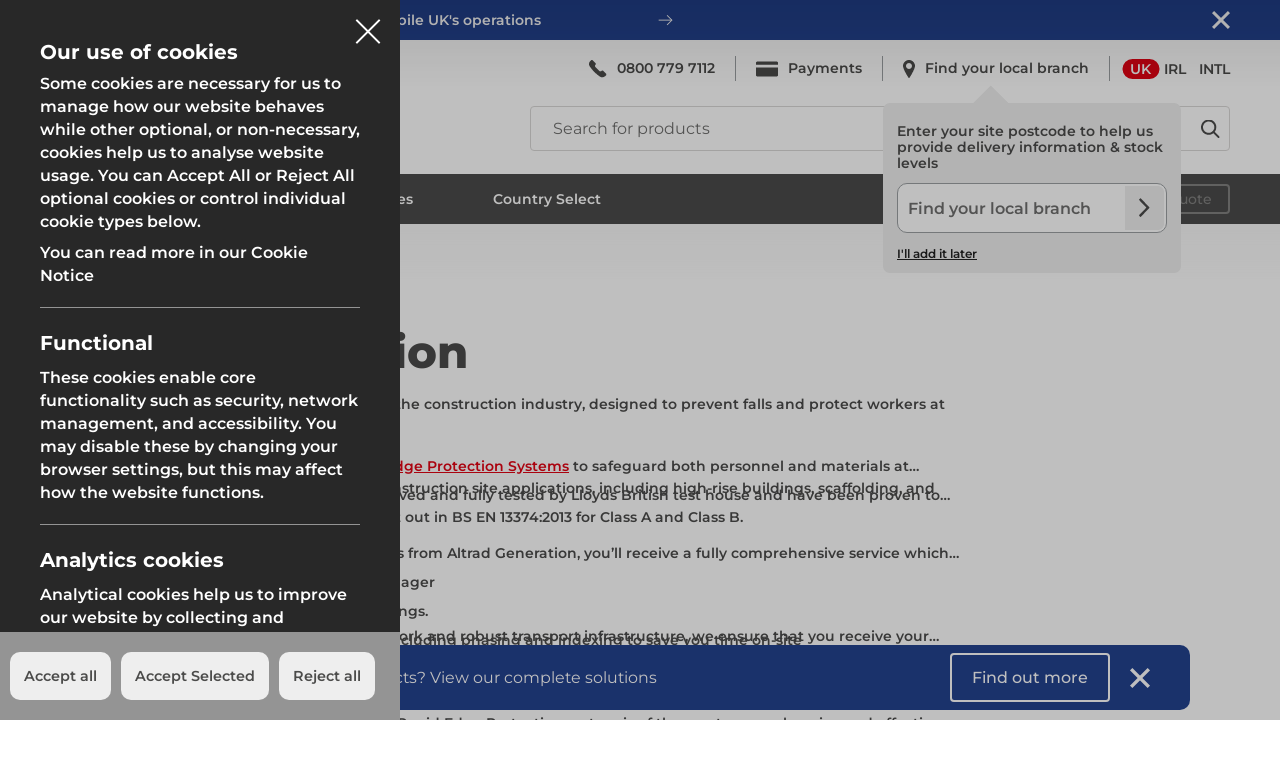

--- FILE ---
content_type: text/html; charset=UTF-8
request_url: https://www.altradgeneration.com/en-gb/products/edge-protection
body_size: 21772
content:





<!DOCTYPE html>
<html prefix="og: http://ogp.me/ns#" lang="en-gb">
<head>

    <meta name="google-site-verification" content="lXMDg7-o9wxK15FPoQPvy2IjGyf3Igjino3E7ctv7fE" />

    
        <script async data-domain="altradgeneration.com" event-site="gb" src="https://plausible.io/js/script.outbound-links.pageview-props.revenue.tagged-events.js"></script>
    

    
    <title>Edge Protection Systems | Altrad Generation</title>
<meta name="description" content="Our leading Edge Protection systems are manufactured to comply with working at height regs, perfect for preventing falls and protecting workers at height." />
<meta property="og:type" content="website" />
<meta property="og:title" content="Edge Protection Systems | Altrad Generation" />
<meta property="og:description" content="Our leading Edge Protection systems are manufactured to comply with working at height regs, perfect for preventing falls and protecting workers at height." />
<meta property="og:url" content="https://www.altradgeneration.com/en-gb/products/edge-protection" />
<meta property="og:site_name" content="Site Name" />
<meta property="og:locale" content="en_GB" />
<meta name="twitter:card" content="summary_large_image" />
<meta name="twitter:title" content="Edge Protection Systems | Altrad Generation" />
<meta name="twitter:description" content="Our leading Edge Protection systems are manufactured to comply with working at height regs, perfect for preventing falls and protecting workers at height." />
<meta property="og:image" content="https://www.altradgeneration.com/img/containers/assets/social-hold.jpg/e6e149605cc755dd3251b3f87a5c4d04.jpg" />
<meta property="og:image:width" content="1066" />
<meta property="og:image:height" content="600" />
<meta property="og:image:alt" content="Altrad Generation" />
<meta name="twitter:image" content="https://www.altradgeneration.com/img/containers/assets/social-hold.jpg/78c6869893bdc3f771d12d5ec4677e4e.jpg" />
<meta name="twitter:image:alt" content="Altrad Generation" />
<link href="https://www.altradgeneration.com" rel="home" />
<link href="https://www.altradgeneration.com/en-gb/products/edge-protection" rel="canonical" />
<link type="text/plain" rel="author" href="https://www.altradgeneration.com/humans.txt" />

    
    
        <script src="https://challenges.cloudflare.com/turnstile/v0/api.js?onload=onloadTurnstileCallback&render=explicit" crossorigin="anonymous" defer></script>
        <script>window.onloadTurnstileCallback = function () {
            [].forEach.call(document.querySelectorAll('.cf-turnstile'), (el) => {
                turnstile.render(el, {
                    sitekey: el.getAttribute("data-sitekey"),
                    callback: (token) => {
                        window.dispatchEvent(
                            new CustomEvent("turnstile", {
                              detail: {
                                token: token,
                              },
                            })
                        );   
                    }
                });
            });
        };</script>

    
    <meta charset="utf-8" />
    <meta name="viewport" content="width=device-width" />
    <meta name="csrf-token" content="8RXQDvlfmHiSF39X15VVlKPuaUvawekp1IdYnrr5" />
    <base href="https://www.altradgeneration.com/en-gb" />

    
    <link rel="preload" as="style" href="https://www.altradgeneration.com/build/assets/reset-4b9c00bf.css" />
    <link href="https://www.altradgeneration.com/build/assets/reset-4b9c00bf.css" rel="stylesheet" type="text/css" media="screen" />

    <link rel="preload" as="style" href="//vjs.zencdn.net/7.10.2/video-js.min.css" />
    <link rel="stylesheet" media="print" onload="this.onload=null;this.removeAttribute('media');" href="//vjs.zencdn.net/7.10.2/video-js.min.css" />

    <link rel="preload" as="style" href="https://www.altradgeneration.com/build/assets/swiper-e0992cd8.css" />
    <link href="https://www.altradgeneration.com/build/assets/swiper-e0992cd8.css" rel="stylesheet" type="text/css" media="screen" />

    <link rel="preload" as="style" href="https://www.altradgeneration.com/build/assets/mobile-730497b0.css" />
    <link href="https://www.altradgeneration.com/build/assets/mobile-730497b0.css" rel="stylesheet" type="text/css" media="screen" />

    <link rel="preload" as="style" href="https://www.altradgeneration.com/build/assets/tablet-520d4699.css" />
    <link href="https://www.altradgeneration.com/build/assets/tablet-520d4699.css" rel="stylesheet" type="text/css" media="screen and (min-width: 768px)"  />

    <link rel="preload" as="style" href="https://www.altradgeneration.com/build/assets/desktop-e00694cb.css" />
    <link href="https://www.altradgeneration.com/build/assets/desktop-e00694cb.css" rel="stylesheet" type="text/css" media="screen and (min-width: 1120px)" />

    
    <script>
    const loader = function(){return{load:function(c,d,b){var a=document.createElement("script");a.async=!0;a.setAttribute("src",c);a.type=d;a.onreadystatechange=function(){if("loaded"===a.readyState||"complete"===a.readyState)a.onreadystatechange=null,void 0!==b&&b(c)};a.onload=function(){void 0!==b&&b(c)};document.body.insertBefore(a,null)}}}();

    document.addEventListener('DOMContentLoaded', () => {
        loader.load('https://www.altradgeneration.com/build/assets/site-ae3e8598.js', 'module', () => {
            document.head.insertAdjacentHTML('beforeend', `<!-- Livewire Styles --><style >[wire\:loading][wire\:loading], [wire\:loading\.delay][wire\:loading\.delay], [wire\:loading\.inline-block][wire\:loading\.inline-block], [wire\:loading\.inline][wire\:loading\.inline], [wire\:loading\.block][wire\:loading\.block], [wire\:loading\.flex][wire\:loading\.flex], [wire\:loading\.table][wire\:loading\.table], [wire\:loading\.grid][wire\:loading\.grid], [wire\:loading\.inline-flex][wire\:loading\.inline-flex] {display: none;}[wire\:loading\.delay\.none][wire\:loading\.delay\.none], [wire\:loading\.delay\.shortest][wire\:loading\.delay\.shortest], [wire\:loading\.delay\.shorter][wire\:loading\.delay\.shorter], [wire\:loading\.delay\.short][wire\:loading\.delay\.short], [wire\:loading\.delay\.default][wire\:loading\.delay\.default], [wire\:loading\.delay\.long][wire\:loading\.delay\.long], [wire\:loading\.delay\.longer][wire\:loading\.delay\.longer], [wire\:loading\.delay\.longest][wire\:loading\.delay\.longest] {display: none;}[wire\:offline][wire\:offline] {display: none;}[wire\:dirty]:not(textarea):not(input):not(select) {display: none;}:root {--livewire-progress-bar-color: #2299dd;}[x-cloak] {display: none !important;}[wire\:cloak] {display: none !important;}</style>`);
        });
    });
    </script>
    
    

    
    <link rel="apple-touch-icon" sizes="180x180" href="/assets/favicons/apple-touch-icon.png">
    <link rel="icon" type="image/png" sizes="32x32" href="/assets/favicons/favicon-32x32.png">
    <link rel="icon" type="image/png" sizes="16x16" href="/assets/favicons/favicon-16x16.png">
    <link rel="manifest" href="/assets/favicons/site.webmanifest">
    <link rel="mask-icon" href="/assets/favicons/safari-pinned-tab.svg" color="#e30413">
    <link rel="shortcut icon" href="/assets/favicons/favicon.ico">
    <meta name="msapplication-TileColor" content="#e30413">
    <meta name="msapplication-config" content="/assets/favicons/browserconfig.xml">
    <meta name="theme-color" content="#e30413">

    
    
    

    

    <script>
        // Define dataLayer and the gtag function.
        window.dataLayer = window.dataLayer || [];
        function gtag(){ dataLayer.push(arguments); }

        gtag('consent', 'default', {
            'ad_storage': 'denied',
            'ad_user_data': 'denied',
            'ad_personalization': 'denied',
            'analytics_storage': 'denied',
            'wait_for_update': 500
        });

        (function(w,d,s,l,i){w[l]=w[l]||[];w[l].push({'gtm.start':
            new Date().getTime(),event:'gtm.js'});var f=d.getElementsByTagName(s)[0],
            j=d.createElement(s),dl=l!='dataLayer'?'&l='+l:'';j.async=true;j.src=
            'https://www.googletagmanager.com/gtm.js?id='+i+dl;f.parentNode.insertBefore(j,f);
        })(window,document,'script','dataLayer','GTM-TN3Q924B');
    </script>

</head>
<body class="gb  " data-csrf="8RXQDvlfmHiSF39X15VVlKPuaUvawekp1IdYnrr5" x-data="{ openContact: false, openFinder: false }" :class="$store.sitewide.openNav ? 'noscroll' : ''" x-cloak x-init="
    if ( document.body.classList.contains('steelhoard') || document.body.classList.contains('steelhoard-child') ) {
        window.addEventListener('click', (e) => {
            if ( document.body.querySelector('.red-form') ) {
                let form = document.body.querySelector('.red-form');
                let branch = document.body.querySelector('.find-branch .info-box');
                if ( form.classList.contains('form-open') ) {
                    branch.classList.add('hide');
                } else {
                    if ( branch.classList.contains('hide') ) {
                        branch.classList.remove('hide');
                    }
                }
            }
        });
    }
">

    <noscript><iframe src="https://www.googletagmanager.com/ns.html?id=GTM-TN3Q924B" height="0" width="0" style="display:none;visibility:hidden"></iframe></noscript>

    
    
    

    <header role="banner" class="alt-header" x-init="
    if ( document.body.classList.contains('sticky-header') ) {
        const stickyNav = document.querySelector('.sticky-header-nav');
        const updateSubmenuPosition = (scrolled) => {
            const hasBanner = document.body.querySelector('.banner');
            const normalTop = hasBanner ? '224px' : '184px';
            const scrolledTop = '75px';
            document.documentElement.style.setProperty('--submenu-top', scrolled ? scrolledTop : normalTop);
        };
        
        // Set initial position
        if (window.innerWidth >= 1024) {
            updateSubmenuPosition(false);
        }

        setTimeout(() => {
            const branchFinder = document.body.querySelector('.postcodeFinder');
            
            // If postcode finder exists on the page, add branch-showing class
            if (branchFinder) {
                if ( ! document.body.classList.contains('branch-showing') ) {
                    document.body.classList.add('branch-showing');
                }
            }
        }, 500);
        
        if ( window.innerWidth < 768 ) {
            window.addEventListener('scroll', (e) => {
                let scrollingDistance = window.pageYOffset || document.documentElement.scrollTop;
                if ( scrollingDistance > 167 ) {
                    $el.style.transform = 'translateY(-100%)';
                    $el.classList.add('fadeOut');
                    if (stickyNav) stickyNav.style.transform = 'translateY(0)';
                } else {
                    $el.style.transform = 'translateY(0)';
                    if ($el.classList.contains('fadeOut')) $el.classList.remove('fadeOut');
                    if (stickyNav) stickyNav.style.transform = 'translateY(-100%)';
                }
            }, false);
        } else if ( window.innerWidth >= 1024 ) {
            window.addEventListener('scroll', (e) => {
                let scrollingDistance = window.pageYOffset || document.documentElement.scrollTop;
                if ( document.body.querySelector('.banner') ) {
                    if ( scrollingDistance > 184 ) {
                        $el.style.transform = 'translateY(-100%)';
                        $el.classList.add('fadeOut');
                        if (stickyNav) stickyNav.style.transform = 'translateY(0)';
                        updateSubmenuPosition(true);
                    } else {
                        $el.style.transform = 'translateY(0)';
                        if ($el.classList.contains('fadeOut')) $el.classList.remove('fadeOut');
                        if (stickyNav) stickyNav.style.transform = 'translateY(-100%)';
                        updateSubmenuPosition(false);
                    }
                } else {
                    if ( scrollingDistance > 184 ) {
                        $el.style.transform = 'translateY(-100%)';
                        $el.classList.add('fadeOut');
                        if (stickyNav) stickyNav.style.transform = 'translateY(0)';
                        updateSubmenuPosition(true);
                    } else {
                        $el.style.transform = 'translateY(0)';
                        if ($el.classList.contains('fadeOut')) $el.classList.remove('fadeOut');
                        if (stickyNav) stickyNav.style.transform = 'translateY(-100%)';
                        updateSubmenuPosition(false);
                    }
                }
            }, false);
        }
    } else {
        const updateSubmenuPosition = () => {
            const hasBanner = document.body.querySelector('.banner');
            const normalTop = hasBanner ? '224px' : '184px';
            document.documentElement.style.setProperty('--submenu-top', normalTop);
        };
        updateSubmenuPosition(true);
        
        setTimeout(() => {
            const branchFinder = document.body.querySelector('.postcodeFinder');
            
            // If postcode finder exists on the page, add branch-showing class
            if (branchFinder) {
                if ( ! document.body.classList.contains('branch-showing') ) {
                    document.body.classList.add('branch-showing');
                }
            }
        }, 500);
    }
">

    <div class="wrap">

        <!-- wind banner -->


		

			<div class="banner desktop hide" x-init="
                if ( window.innerWidth >= 1120 ) {
                    document.body.style.paddingTop = '224px';
                }

                $el.classList.remove('hide');
            ">

					<div class="banner-wrap">

						<a href="/en-gb/news/2025/02/altrad-generation-acquires-heras-mobile-fencing-uk"></a>

						<button type="button" class="close" x-init="
							$el.addEventListener('click', (event) => {
								$el.closest('.banner').style.display = 'none';
								document.body.style.paddingTop = '184px';
								if ( window.innerWidth < 1120 ) {
									document.body.querySelector('.basketLink .added').style.bottom = '-53px';
									document.body.style.paddingTop = '112px';
								} else {
									document.body.querySelector('.basketLink .added').style.bottom = '-232px';
								}
								let submenus = document.body.querySelectorAll('header .bottom .megaMenu .submenu-container');
								submenus.forEach(submenu => {
									submenu.style.top = '184px';
								});
								window.addEventListener('scroll', (e) => {
									let scrollingDistance = window.pageYOffset || document.documentElement.scrollTop;
									if ( scrollingDistance > 184 ) {
										document.body.querySelector('.sticky-header').style.transform = 'translateY(0)';
										submenus.forEach(submenu => {
											submenu.style.top = '60px';
										});
									} else {
										submenus.forEach(submenu => {
											submenu.style.top = '184px';
										});
									}
								});
							});
						">Close <figure><img src="/assets/images/icons/close-white.svg" width="18" height="18" alt="Close button"></figure></button>

						<div class="col">

							<h5>News</h5>

							<p>Altrad Generation acquires Heras Mobile UK's operations</p>

							<figure class="arrow"><img src="/assets/images/icons/white-arrow.svg" alt="White arrow"></figure>

						</div>


						

					</div>

			</div>
		
	


        <script>
            let urlParts = '/en-gb/products/edge-protection'.substr(1).split('/');
            let partSoFar = '';
            urlParts.forEach((part, idx) => {
                partSoFar += '/' + part;
                [].forEach.call(

                    // .location.desktop .buttons
                    document.querySelectorAll('header[role="banner"] .location.desktop .buttons a[href^="' + partSoFar + '"]'),
                    el => {
                        el.classList.add('selected');
                    });
            });
        </script>

        <div class="middle">

            
					<figure class="logo">

						<a href="https://www.altradgeneration.com/en-gb">

							<img src="assets/images/main-logo-updated-2024.svg" alt="Altrad Generation" loading="lazy" width="80" height="80" class="desktop"/>

							<img src="assets/images/mobile-logo.svg" alt="Altrad Generation" loading="lazy" width="152" height="41" class="mobile" />

						</a>

					</figure>

					<div class="buttons">

						
						<a href="/en-gb/basket" class="basket mobile" x-data="{count: 0, success: false, failure: false}"
						x-on:basketcount.window="count = $event.detail.count; failure = false; success = $event.detail.success; setTimeout(() => success = false, 5000)"
						x-on:basketfail.window="failure = true; success = false; setTimeout(() => failure = false, 5000)"
						>

							<figure><img src="/assets/images/icons/basket.svg" alt="Your quote" width="22" height="19"></figure>

							<div class="count">

								<span x-text="count"></span>

							</div>

							<span x-init="count = 0"></span>

						</a>
						

						<button class="sidenav mobile" aria-label="Menu" @click="$store.sitewide.openNav = ! $store.sitewide.openNav; $store.sitewide.openSearch = false;" :class="$store.sitewide.openNav ? 'active' : ''">

							<span></span>

							<span></span>

							<span></span>

						</button>

					</div>

					<li class="basketLink" x-data="{count: 0, success: false, failure: false}" :class="count < 1 ? 'empty' : ''">

						<div class="hide" x-init="$el.classList.remove('hide')" x-data="{showMessage:false}" x-on:basketsubmit.window="if ($event.detail.success == true) { showMessage = $event.detail.success; } setTimeout(() => showMessage = false, 5000)">

							<div :class="showMessage ? 'added' : 'added hide'">Product added to your quote</div>

						</div>

						<div class="hide" x-init="$el.classList.remove('hide')" x-data="{showMessage:false}" x-on:basketsubmit.window="if ($event.detail.success == false) { showMessage = $event.detail.success; } setTimeout(() => showMessage = false, 5000)">

							<div :class="showMessage ? 'added failed' : 'added hide'">Sorry, there was a problem adding this product to your quote. Please try again</div>

						</div>
						<span x-init="count = 0"></span>

					</li>

					<div class="container">

						<div class="location desktop">

							<div class="cols">

								<div class="col">

									
										<a href="tel:0800 779 7112">
											<figure><img src="/assets/images/icons/phone.svg" alt="Phone"></figure>
											<p class="desktop">0800 779 7112</p>
										</a>
									

								</div>

								<span></span>

								
									<div class="col">
									
										<a href="/en-gb/payments"  id="home">
											<figure><img src="/assets/images/icons/payments.svg" alt="Payments"></figure>
											<p class="desktop">Payments</p>
										</a>
									
									</div>
								

								
								<span></span>

								<div wire:snapshot="{&quot;data&quot;:{&quot;class&quot;:&quot;desktop&quot;,&quot;postcode&quot;:&quot;&quot;,&quot;windspeed&quot;:&quot;&quot;,&quot;branchId&quot;:false,&quot;branchName&quot;:&quot;&quot;,&quot;country&quot;:&quot;&quot;,&quot;preventHover&quot;:&quot;&quot;,&quot;showBranch&quot;:false,&quot;showBranchInfo&quot;:false,&quot;showFindBranch&quot;:false,&quot;showFindBranchHover&quot;:false,&quot;showFindBranchNav&quot;:true,&quot;site&quot;:[{&quot;handle&quot;:&quot;gb&quot;},{&quot;s&quot;:&quot;arr&quot;}]},&quot;memo&quot;:{&quot;id&quot;:&quot;sQQhUOFBERgElLiZeYEZ&quot;,&quot;name&quot;:&quot;branchfinder&quot;,&quot;path&quot;:&quot;en-gb\/products\/edge-protection&quot;,&quot;method&quot;:&quot;GET&quot;,&quot;children&quot;:[],&quot;scripts&quot;:[],&quot;assets&quot;:[],&quot;errors&quot;:[],&quot;locale&quot;:&quot;en&quot;},&quot;checksum&quot;:&quot;ce8996e35456373e04376f1d12be7cc26c31c30f19185b83cacd54fa913a0ec2&quot;}" wire:effects="{&quot;listeners&quot;:[&quot;errorBranchAdded&quot;,&quot;errorBranchReset&quot;,&quot;productBranchAdded&quot;,&quot;productBranchReset&quot;,&quot;totalReset&quot;]}" wire:id="sQQhUOFBERgElLiZeYEZ">

    <div class="col find-branch" x-data="{ showFindBranch :  window.Livewire.find('sQQhUOFBERgElLiZeYEZ').entangle('showFindBranch'), showBranchInfo : window.Livewire.find('sQQhUOFBERgElLiZeYEZ').entangle('showBranchInfo') }">
    
        <!--[if BLOCK]><![endif]-->    
            <a href="#" @click.prevent="showFindBranch = ! showFindBranch">
        
	            <figure><img src="/assets/images/icons/map-marker.svg"></figure>
        
	            <p class="desktop">Find your local branch</p>
                        
            </a>
            
        <!--[if ENDBLOCK]><![endif]-->
    
        <!-- with branch selected -->
        <!--[if BLOCK]><![endif]--><!--[if ENDBLOCK]><![endif]-->
        
        <!--[if BLOCK]><![endif]-->        
            <!--[if BLOCK]><![endif]-->        
                <div class="sidebar" :class="showFindBranch ? 'show' : ''">
            
	                <div class="sidebar-wrap">
            
		                <div class="heading-container">
            
			                <div class="heading">
            
				                <h2>Find your local branch</h2>
            
				                <button type="button" @click="showFindBranch = false">Close <figure><img src="/assets/images/icons/close.svg"></figure></button>
            
			                </div>
            
		                </div>
            
		                <form wire:submit="submitPostcode" id="frm-slideout-postcode" >
            
                            <input type="hidden" name="_token" value="8RXQDvlfmHiSF39X15VVlKPuaUvawekp1IdYnrr5" autocomplete="off">                
			                <div class="input">
            
				                <input type="text" name="postcode" class="postcode" placeholder="Find your local branch" wire:model.live="postcode" @focus="showHint = true" >
            
			                </div>
            
			                <button type="submit" class="submit" x-show="showFindBranch">
            
				                <figure><img src="/assets/images/icons/down-arrow-black.svg"></figure>
            
			                </button>
			                
			                <figure class="marker"><img src="/assets/images/icons/map-marker.svg"></figure>
            
		                </form>
		                                
                        <!--[if BLOCK]><![endif]-->                            <p>Entering your site postcode will help us provide delivery information &amp; stock levels</p>
                        <!--[if ENDBLOCK]><![endif]-->
                        <!--[if BLOCK]><![endif]--><!--[if ENDBLOCK]><![endif]-->
                        <!--[if BLOCK]><![endif]--><!--[if ENDBLOCK]><![endif]-->
                        <!--[if BLOCK]><![endif]--><!--[if ENDBLOCK]><![endif]-->    
	                </div>
            
                </div>
                
            <!--[if ENDBLOCK]><![endif]-->

            <!--[if BLOCK]><![endif]--><!--[if ENDBLOCK]><![endif]-->
                
        <!--[if ENDBLOCK]><![endif]--> 
        
        <!-- sidebar that opens when clicking with branch selected -->
        <!--[if BLOCK]><![endif]--><!--[if ENDBLOCK]><![endif]-->
    
    </div>
        
    <script>
    
        window.addEventListener('branchFinder:toggleFinder', function(event) {
            // Alpine.store('sitewide').showFindBranch = false;
        });
    
        document.addEventListener('livewire:initialized', function () {
            window.Livewire.find('sQQhUOFBERgElLiZeYEZ').livewireInitialized();
        });
    
    </script>

</div>


								

								<span></span>

								<div class="col">

									<div class="buttons">
										
                                        <a href="/en-gb" class="active" aria-label="UK">UK</a>
										
                                        <a href="/en-ie" aria-label="IRL">IRL</a>
										
                                        <a href="/rotw" aria-label="INTL">INTL</a>
										
									</div>

								</div>

							</div>

						</div>

						<div class="searchBar">

							<form method="get" action="https://www.altradgeneration.com/en-gb/products" id="frm-desktop-search" novalidate="novalidate">

								<div class="input">

									<input type="text" name="query" placeholder="Search for products" value="" x-data="" @search-query-updated.window="$el.value = $event.detail.query" />

								</div>

								<button type="submit">Search <figure><img src="/assets/images/icons/search.svg" alt="Search icon" aria-hidden="true" width="19" height="19"></figure></button>

							</form>

						</div>

					</div>

				</div>

				
					<div class="bottom desktop">

						<nav class="megaMenu">

							<div class="hold">

								<ul>

									

										

											
												
													<li class="subNav" id="products" :class="{'hover' : open}" @mouseenter="open = true" @mouseleave="open = false" x-data="{ open: false }">

	<span data-subnav="true">Products</span>

	<ul class="submenu-container">

		<li class="contain">

			
				<ul>
	<li><strong><a href="/en-gb/products/fencing-hoarding">Fencing & Hoarding</a></strong></li>
	
		
			<li><a href="/en-gb/products/fencing-hoarding/temporary-fencing">Temporary Fencing</a></li>
		
			<li><a href="/en-gb/products/fencing-hoarding/temporary-hoarding">Temporary Hoarding</a></li>
		
			<li><a href="/en-gb/products/fencing-hoarding/steelhoard">Steelhoard</a></li>
		
			<li><a href="/en-gb/products/fencing-hoarding/fencing-hoarding-stability">Panel Stability</a></li>
		
			<li><a href="/en-gb/products/fencing-hoarding/fencing-hoarding-accessories">Panel Accessories</a></li>
		
			<li><a href="/en-gb/products/fencing-hoarding/pedestrian-barriers">Pedestrian Barriers</a></li>
		
			<li><a href="/en-gb/products/fencing-hoarding/traffic-management">Traffic Management</a></li>
		
	
</ul>

			
				<ul>
	<li><strong><a href="/en-gb/products/groundworks">Groundworks</a></strong></li>
	
		
			<li><a href="/en-gb/products/groundworks/groundwork-boxes">Groundwork Boxes</a></li>
		
			<li><a href="/en-gb/products/groundworks/groundwork-braces">Groundwork Braces</a></li>
		
			<li><a href="/en-gb/products/groundworks/waler-systems">Waler Systems</a></li>
		
			<li><a href="/en-gb/products/groundworks/groundwork-ancillaries">Groundwork Ancillaries</a></li>
		
			<li><a href="/en-gb/products/groundworks/ground-protection">Ground Protection</a></li>
		
			<li><a href="/en-gb/products/groundworks/trench-sheets">Trench Sheets</a></li>
		
			<li><a href="/en-gb/products/groundworks/props-struts">Props & Struts</a></li>
		
	
</ul>

			
				<ul>
	<li><strong><a href="/en-gb/products/scaffolding">Scaffolding</a></strong></li>
	
		
			<li><a href="/en-gb/products/scaffolding/scaffold-tube">Scaffold Tube</a></li>
		
			<li><a href="/en-gb/products/scaffolding/scaffold-boards">Scaffold Boards</a></li>
		
			<li><a href="/en-gb/products/scaffolding/scaffold-fittings">Scaffold Fittings</a></li>
		
			<li><a href="/en-gb/products/scaffolding/aluminium-steel-beams">Scaffold Beams</a></li>
		
			<li><a href="/en-gb/products/scaffolding/readylok-extendable-transoms">Transoms</a></li>
		
			<li><a href="/en-gb/products/scaffolding/loading-bay-gates">Loading Bay Gates</a></li>
		
			<li><a href="/en-gb/products/scaffolding/scaffold-ancillaries">Scaffold Ancillaries</a></li>
		
			<li><a href="/en-gb/products/scaffolding/scaffold-tools">Scaffolding Tools</a></li>
		
			<li><a href="/en-gb/products/scaffolding/sheeting-netting">Scaffold Sheeting and Debris Netting</a></li>
		
			<li><a href="/en-gb/products/scaffolding/scaffold-storage">Scaffold Storage</a></li>
		
			<li><a href="/en-gb/products/scaffolding/q-clamps">Scaffold Q Clamps</a></li>
		
	
</ul>

			
				<ul>
	<li><strong><a href="/en-gb/products/systems">System Scaffold</a></strong></li>
	
		
			<li><a href="/en-gb/products/systems/genlok">Genlok</a></li>
		
			<li><a href="/en-gb/products/systems/genlok-stair-tower">Genlok Stair Tower</a></li>
		
			<li><a href="/en-gb/products/systems/futuro-ring-system">Futuro Ring System</a></li>
		
			<li><a href="/en-gb/products/systems/uni-roof">Uni-Roof</a></li>
		
			<li><a href="/en-gb/products/systems/roll-out-trax-ub">Roll Out Trax UB</a></li>
		
			<li><a href="/en-gb/products/systems/generation-stair-tower">Generation Stair Tower</a></li>
		
			<li><a href="/en-gb/products/systems/ranger-stair">Ranger Stair</a></li>
		
	
</ul>

			
				<ul>
	<li><strong><a href="/en-gb/products/edge-protection">Edge Protection</a></strong></li>
	
		
			<li><a href="/en-gb/products/edge-protection/steel-frame-solutions">Steel Frame</a></li>
		
			<li><a href="/en-gb/products/edge-protection/concrete-frame-solutions">Concrete Frame</a></li>
		
			<li><a href="/en-gb/products/edge-protection/timber-frame-solutions">Timber Frame</a></li>
		
			<li><a href="/en-gb/products/edge-protection/staircase-solutions">Staircase Solutions</a></li>
		
			<li><a href="/en-gb/products/edge-protection/ancillary-solutions">Ancillary Solutions</a></li>
		
			<li><a href="/en-gb/products/edge-protection/combisafe">Combisafe</a></li>
		
	
</ul>

			
				<ul>
	<li><strong><a href="/en-gb/products/safety">Safety</a></strong></li>
	
		
			<li><a href="/en-gb/products/safety/rhino-load-deck">Rhino Load Deck</a></li>
		
			<li><a href="/en-gb/products/safety/safety-harnesses">Safety Harness</a></li>
		
			<li><a href="/en-gb/products/safety/landing-bags">Landing Bags</a></li>
		
	
</ul>

			
				<ul>
	<li><strong><a href="/en-gb/products/light-access">Light Access</a></strong></li>
	
		
			<li><a href="/en-gb/products/light-access/access-towers">Scaffold Towers</a></li>
		
			<li><a href="/en-gb/products/light-access/access-platforms">Low-Level Platforms</a></li>
		
			<li><a href="/en-gb/products/light-access/ladders">Ladders</a></li>
		
			<li><a href="/en-gb/products/light-access/ladder-safety">Ladder Safety</a></li>
		
			<li><a href="/en-gb/products/light-access/guardrail-systems">Guardrail Systems</a></li>
		
			<li><a href="/en-gb/products/light-access/stagings">Stagings</a></li>
		
	
</ul>

			

		</li>

		

	<li class="greyBoxes">
		
		<ul>
			
			
			
				<li>
	
	<a href="/en-gb/branches" title="View">
		
		<h3>View our Branches</h3>
		<p class="outlineBtn">View</p>
	
	</a>

</li>

									
			
			
				<li>
	
	<a href="/en-gb/guides-documents" title="View">
		
		<h3>View our guides & documents</h3>
		<p class="outlineBtn">View</p>
	
	</a>

</li>

									
			
								
		</ul>

	</li>
	



	</ul>

</li>

												
											

										

											
												
													<li class="subNav" id="solutions" :class="{'hover' : open}" @mouseenter="open = true" @mouseleave="open = false" x-data="{ open: false }">
		
	<span data-subnav="true">Solutions</span>
	
	<ul class="submenu-container">
		
		<li class="contain">
		
			<ul>
				
				
				
					<li>
						
						<a href="/en-gb/solutions/fencing-and-hoarding">
							
							<figure>
								
									<img src="/img/containers/assets/navigation/site_safety.png/2a73c7a5d93c2b16058cdebc20c6241f.webp" alt="Fencing & Hoarding" loading="lazy" width="350" />
								
							</figure>
							
							<p>Fencing & Hoarding</p>
							
						</a>
					
					</li>
					
				
				
					<li>
						
						<a href="/en-gb/solutions/groundworks">
							
							<figure>
								
									<img src="/img/containers/assets/navigation/groundwork.png/e47e221c8f8039a42a4818b95907dc15.webp" alt="Groundwork Box" loading="lazy" width="350" />
								
							</figure>
							
							<p>Groundworks</p>
							
						</a>
					
					</li>
					
				
				
					<li>
						
						<a href="/en-gb/solutions/systems">
							
							<figure>
								
									<img src="/img/containers/assets/navigation/system_scaffold.png/d13059fbe0b2c6e38429f4fff8a93186.webp" alt="Systems" loading="lazy" width="350" />
								
							</figure>
							
							<p>Systems</p>
							
						</a>
					
					</li>
					
				
				
					<li>
						
						<a href="/en-gb/solutions/safety-at-height">
							
							<figure>
								
									<img src="/img/containers/assets/navigation/safety_at_height.png/255a9dfb5c1f8a3e15ec2600f7f0dca5.webp" alt="Safety at Height" loading="lazy" width="350" />
								
							</figure>
							
							<p>Safety at Height</p>
							
						</a>
					
					</li>
					
				
				
					<li>
						
						<a href="/en-gb/solutions/scaffolding-access">
							
							<figure>
								
									<img src="/img/containers/assets/navigation/working_at_height.png/e2fc1930e04e91154705086622dc8acf.webp" alt="scaffolding access tower for working at height" loading="lazy" width="350" />
								
							</figure>
							
							<p>Scaffolding & Access</p>
							
						</a>
					
					</li>
					
				
								
			</ul>
			
		</li>
		
		

	<li class="greyBoxes">
		
		<ul>
			
			
			
				<li>
	
	<a href="/en-gb/products" title="Find products">
		
		<h3>Looking for the components?</h3>
		<p class="outlineBtn">Find products</p>
	
	</a>

</li>

									
			
			
				<li>
	
	<a href="en-gb/news" title="Find the news">
		
		<h3>Read about our latest solution case studies</h3>
		<p class="outlineBtn">Find the news</p>
	
	</a>

</li>

									
			
								
		</ul>

	</li>
	


		
	</ul>	
	
</li>

												
											

										

											
												
													<li class="subNav" id="branches" :class="{'hover' : open}" @mouseenter="open = true" @mouseleave="open = false" x-data="{ open: false }">
				
	<a href="/en-gb/branches" data-subnav="true">Branches</a>

	<ul class="submenu-container">
		
		<li class="contain">
			
			
		
				<ul>
					<li><strong>Scotland</strong></li>
					
						<li><a href="/en-gb/branches/dundee">Dundee</a></li>
					
						<li><a href="/en-gb/branches/edinburgh-east">Edinburgh East</a></li>
					
						<li><a href="/en-gb/branches/edinburgh-west">Edinburgh West</a></li>
					
						<li><a href="/en-gb/branches/glasgow-east">Glasgow East</a></li>
					
						<li><a href="/en-gb/branches/glasgow-south">Glasgow South</a></li>
					
				</ul>
				
			
		
				<ul>
					<li><strong>North East</strong></li>
					
						<li><a href="/en-gb/branches/newcastle">Newcastle</a></li>
					
				</ul>
				
			
		
				<ul>
					<li><strong>North West</strong></li>
					
						<li><a href="/en-gb/branches/manchester">Manchester</a></li>
					
						<li><a href="/en-gb/branches/widnes">Widnes</a></li>
					
				</ul>
				
			
		
				<ul>
					<li><strong>Yorkshire</strong></li>
					
						<li><a href="/en-gb/branches/leeds-south-east">Leeds South East</a></li>
					
						<li><a href="/en-gb/branches/rotherham">Rotherham</a></li>
					
				</ul>
				
			
		
				<ul>
					<li><strong>East Midlands</strong></li>
					
						<li><a href="/en-gb/branches/brigg">Brigg</a></li>
					
						<li><a href="/en-gb/branches/northampton">Northampton</a></li>
					
						<li><a href="/en-gb/branches/nottingham">Nottingham</a></li>
					
				</ul>
				
			
		
				<ul>
					<li><strong>West Midlands</strong></li>
					
						<li><a href="/en-gb/branches/birmingham-north">Birmingham North</a></li>
					
						<li><a href="/en-gb/branches/birmingham-west">Birmingham West</a></li>
					
						<li><a href="/en-gb/branches/tipton">Tipton - Steelhoard Centre</a></li>
					
				</ul>
				
			
		
				<ul>
					<li><strong>East Anglia</strong></li>
					
						<li><a href="/en-gb/branches/kings-lynn">Kings Lynn</a></li>
					
						<li><a href="/en-gb/branches/norwich">Norwich</a></li>
					
						<li><a href="/en-gb/branches/peterborough">Peterborough</a></li>
					
				</ul>
				
			
		
				<ul>
					<li><strong>South East</strong></li>
					
						<li><a href="/en-gb/branches/chelmsford">Chelmsford</a></li>
					
						<li><a href="/en-gb/branches/chichester">Chichester</a></li>
					
						<li><a href="/en-gb/branches/grays">Grays</a></li>
					
						<li><a href="/en-gb/branches/light-access">Light Access - Chelmsford</a></li>
					
						<li><a href="/en-gb/branches/london-east">London East / South Ockendon</a></li>
					
						<li><a href="/en-gb/branches/london-west">London West</a></li>
					
						<li><a href="/en-gb/branches/luton">Luton</a></li>
					
						<li><a href="/en-gb/branches/reading">Reading</a></li>
					
				</ul>
				
			
		
				<ul>
					<li><strong>South West</strong></li>
					
						<li><a href="/en-gb/branches/bournemouth">Bournemouth</a></li>
					
						<li><a href="/en-gb/branches/bristol-east">Bristol East</a></li>
					
						<li><a href="/en-gb/branches/truro">Truro</a></li>
					
				</ul>
				
			
		
				<ul>
					<li><strong>Wales</strong></li>
					
						<li><a href="/en-gb/branches/cardiff">Cardiff</a></li>
					
						<li><a href="/en-gb/branches/cardiff-docks">Cardiff Docks</a></li>
					
				</ul>
				
			
										
		</li>
		
		

	<li class="greyBoxes">
		
		<ul>
			
			
			
					<div id="local-branch"></div>

									
			
								
		</ul>

	</li>
	


		
	</ul>

</li>

												
											

										

											
												
													<li class="subNav" id="branches" :class="{'hover' : open}" @mouseenter="open = true" @mouseleave="open = false" x-data="{ open: false }">

    <a data-subnav="true">Country Select</a>

    <ul class="submenu-container">

        <li class="contain">

            <ul>
                <li><strong>Countries</strong></li>

                
                    <li><a href="en-gb" aria-label="Britain">Britain</a></li>
                
                    <li><a href="en-ie" aria-label="Ireland">Ireland</a></li>
                
                    <li><a href="rotw" aria-label="Export">Export</a></li>
                
            </ul>

        </li>

    </ul>

</li>

												
											

										

									

									<li class="basketLink hide" x-data="{count: 0, success: false, failure: false}" :class="count < 1 ? 'empty' : ''" x-init="$el.classList.remove('hide')">
										<a href="/en-gb/basket" class="whiteBtn"
											x-on:basketcount.window="count = $event.detail.count; failure = false; success = $event.detail.success; setTimeout(() => success = false, 5000);"
											x-on:basketfail.window="failure = true; success = false; setTimeout(() => failure = false, 5000)"
										>Your quote</a>
										
										<div class="hide" x-init="$el.classList.remove('hide')" x-data="{showMessage:false}" x-on:basketsubmit.window="if ($event.detail.success == true) { showMessage = $event.detail.success; } setTimeout(() => showMessage = false, 5000)">

											<div :class="showMessage ? 'added' : 'added hide'">Product added to your quote</div>

										</div>

										<div class="hide" x-init="$el.classList.remove('hide')" x-data="{showMessage:false}" x-on:basketsubmit.window="if ($event.detail.success == false) { showMessage = $event.detail.success; } setTimeout(() => showMessage = false, 5000)">

											<div :class="showMessage ? 'added failed' : 'added hide'">Sorry, there was a problem adding this product to your quote. Please try again</div>

										</div>
										
										<span x-init="count = 0"></span>

									</li>

								</ul>

								<script>
									urlParts = '/en-gb/products/edge-protection'.substr(1).split('/');
									if (urlParts.length > 1) {
										if (urlParts[1] == 'branches') {
											if (document.querySelector('#branches > a')) {
												document.querySelector('#branches > a').classList.add('active');
											}
										}

										if (urlParts[1] == 'products') {
											if (document.querySelector('#products > a')) {
												document.querySelector('#products > a').classList.add('active');
											}
										}

										if (urlParts[1] == 'solutions') {
											if (document.querySelector('#solutions > a')) {
												document.querySelector('#solutions > a').classList.add('active');
											}
										}
									}
								</script>

							</div>

						</nav>

					</div>
				



        </div>

         
            <div wire:snapshot="{&quot;data&quot;:{&quot;class&quot;:&quot;mobile&quot;,&quot;postcode&quot;:&quot;&quot;,&quot;windspeed&quot;:&quot;&quot;,&quot;branchId&quot;:false,&quot;branchName&quot;:&quot;&quot;,&quot;country&quot;:&quot;&quot;,&quot;preventHover&quot;:false,&quot;showBranch&quot;:false,&quot;showBranchInfo&quot;:false,&quot;showFindBranch&quot;:false,&quot;showFindBranchHover&quot;:false,&quot;showFindBranchNav&quot;:true,&quot;site&quot;:[{&quot;handle&quot;:&quot;gb&quot;},{&quot;s&quot;:&quot;arr&quot;}]},&quot;memo&quot;:{&quot;id&quot;:&quot;fEO1Txxih1XsYmE2juew&quot;,&quot;name&quot;:&quot;branchfinder&quot;,&quot;path&quot;:&quot;en-gb\/products\/edge-protection&quot;,&quot;method&quot;:&quot;GET&quot;,&quot;children&quot;:[],&quot;scripts&quot;:[],&quot;assets&quot;:[],&quot;errors&quot;:[],&quot;locale&quot;:&quot;en&quot;},&quot;checksum&quot;:&quot;f3c979f8db7c665504a57ee7c4d240403e3265739e84198469f6424452a32c92&quot;}" wire:effects="{&quot;listeners&quot;:[&quot;errorBranchAdded&quot;,&quot;errorBranchReset&quot;,&quot;productBranchAdded&quot;,&quot;productBranchReset&quot;,&quot;totalReset&quot;]}" wire:id="fEO1Txxih1XsYmE2juew">
        <div class="postcodeFinder mobile" :class="showBranch ? 'showBranch' : ''" x-data="{ showBranchInfo: window.Livewire.find('fEO1Txxih1XsYmE2juew').entangle('showBranchInfo'), showBranch: window.Livewire.find('fEO1Txxih1XsYmE2juew').entangle('showBranch').live, showFindBranch :  window.Livewire.find('fEO1Txxih1XsYmE2juew').entangle('showFindBranch') }">

            <button type="button" @click.prevent="$store.sitewide.showFindBranch = ! $store.sitewide.showFindBranch">Find your local branch</button>

            <div class="localbranch">

                <!--[if BLOCK]><![endif]--><!--[if ENDBLOCK]><![endif]-->

            </div>

            <div class="popup show" x-cloak x-show="$store.sitewide.showFindBranch" @click.outside="$store.sitewide.showFindBranch = false">

                <form wire:submit="submitPostcode">

                    <input type="hidden" name="_token" value="8RXQDvlfmHiSF39X15VVlKPuaUvawekp1IdYnrr5" autocomplete="off">
                    <legend>Enter your building site postcode to find the nearest branch</legend>

                    <div class="input-container">

                        <div class="input">

                            <input type="text" name="postcode" placeholder="Enter site postcode" wire:model.live="postcode" />

                        </div>

                        <button type="submit" >Find <figure><img src="/assets/images/icons/right-arrow.svg"></button>

                    </div>

                    <!--[if BLOCK]><![endif]--><!--[if ENDBLOCK]><![endif]-->
                    <!--[if BLOCK]><![endif]--><!--[if ENDBLOCK]><![endif]-->
                    <!--[if BLOCK]><![endif]--><!--[if ENDBLOCK]><![endif]-->
                    <!--[if BLOCK]><![endif]--><!--[if ENDBLOCK]><![endif]-->

                    <!--[if BLOCK]><![endif]-->                        <p @click="$store.sitewide.showFindBranch = ! $store.sitewide.showFindBranch">I'll add it later</p>
                    <!--[if ENDBLOCK]><![endif]-->

                    <!--[if BLOCK]><![endif]--><!--[if ENDBLOCK]><![endif]-->

                </form>

            </div>

            <div class="popup branch" :class="showBranchInfo ? 'show' : ''">

                <button type="button" class="close" @click="showBranchInfo = ! showBranchInfo">Close</button>

                <div class="details">
                    <!--[if BLOCK]><![endif]--><!--[if ENDBLOCK]><![endif]-->
                </div>

			    <div class="map mapHolder" x-data='googleMap(
				    {
                        apiKey: "AIzaSyBju2zhhb8MDrt06KM2Noc5IK9IjyyfuAU",
					    zoom: 12,
					    center: { lat: 0, lng: 0 }
				    },
				    [
					    {
						    lat: 0,
						    lng: 0,
						    image: "assets/images/icons/marker.png",
                            scale: 0.8,
					    }
				    ])'>
				    <template x-if="! consentGiven">
					    <div class="consentMessage">
						    <p>Please <a href="#" onclick="ConsentPanel.open(); return false;">consent to third party cookies</a> in order to view map content.</p>
					    </div>
				    </template>
				    <template x-if="consentGiven">
					    <figure id="branch-map-display-desktop" class="map map-display"></figure>
				    </template>

                    <!--[if BLOCK]><![endif]--><!--[if ENDBLOCK]><![endif]-->
			    </div>

                <a href="" class="outlineBtn link">Branch details</a>
                <p @click="$store.sitewide.showFindBranch = true; showBranchInfo = false;">Change branch</p>

            </div>

            <script type="text/javascript">

                window.addEventListener('branchFinder:toggleFinder', function(event) {
                    Alpine.store('sitewide').showFindBranch = false;
                });

                document.addEventListener('livewire:initialized', function () {
                    window.Livewire.find('fEO1Txxih1XsYmE2juew').livewireInitialized();
                });
            </script>

        </div>

    </div>

        

    </div>

</header>


    <header class="alt-header sticky-header-nav">

	<div class="wrap">
		
		<div class="header-wrap">

			<figure class="logo">

				<a href="https://www.altradgeneration.com/en-gb">

					<img src="assets/images/mobile-logo.svg" alt="Altrad Generation" loading="lazy" width="157" height="41"/>

				</a>

			</figure>

			<div class="buttons">

				
				<a href="/en-gb/basket" class="basket mobile" x-data="{count: 0, success: false, failure: false}"
				x-on:basketcount.window="count = $event.detail.count; failure = false; success = $event.detail.success; setTimeout(() => success = false, 5000)"
				x-on:basketfail.window="failure = true; success = false; setTimeout(() => failure = false, 5000)"
				>

					<figure><img src="/assets/images/icons/basket.svg"></figure>

					<div class="count">

						<span x-text="count"></span>

					</div>

					<span x-init="count = 0"></span>

				</a>
				

				<button class="sidenav mobile" @click="$store.sitewide.openNav = ! $store.sitewide.openNav; $store.sitewide.openSearch = false;" :class="$store.sitewide.openNav ? 'active' : ''">

					<span></span>

					<span></span>

					<span></span>

				</button>

			</div>

			<div class="bottom desktop">

				<nav class="megaMenu">

					<div class="hold">

						<ul>


								

									
										
											<li class="subNav" id="products" :class="{'hover' : open}" @mouseenter="open = true" @mouseleave="open = false" x-data="{ open: false }">

	<span data-subnav="true">Products</span>

	<ul class="submenu-container">

		<li class="contain">

			
				<ul>
	<li><strong><a href="/en-gb/products/fencing-hoarding">Fencing & Hoarding</a></strong></li>
	
		
			<li><a href="/en-gb/products/fencing-hoarding/temporary-fencing">Temporary Fencing</a></li>
		
			<li><a href="/en-gb/products/fencing-hoarding/temporary-hoarding">Temporary Hoarding</a></li>
		
			<li><a href="/en-gb/products/fencing-hoarding/steelhoard">Steelhoard</a></li>
		
			<li><a href="/en-gb/products/fencing-hoarding/fencing-hoarding-stability">Panel Stability</a></li>
		
			<li><a href="/en-gb/products/fencing-hoarding/fencing-hoarding-accessories">Panel Accessories</a></li>
		
			<li><a href="/en-gb/products/fencing-hoarding/pedestrian-barriers">Pedestrian Barriers</a></li>
		
			<li><a href="/en-gb/products/fencing-hoarding/traffic-management">Traffic Management</a></li>
		
	
</ul>

			
				<ul>
	<li><strong><a href="/en-gb/products/groundworks">Groundworks</a></strong></li>
	
		
			<li><a href="/en-gb/products/groundworks/groundwork-boxes">Groundwork Boxes</a></li>
		
			<li><a href="/en-gb/products/groundworks/groundwork-braces">Groundwork Braces</a></li>
		
			<li><a href="/en-gb/products/groundworks/waler-systems">Waler Systems</a></li>
		
			<li><a href="/en-gb/products/groundworks/groundwork-ancillaries">Groundwork Ancillaries</a></li>
		
			<li><a href="/en-gb/products/groundworks/ground-protection">Ground Protection</a></li>
		
			<li><a href="/en-gb/products/groundworks/trench-sheets">Trench Sheets</a></li>
		
			<li><a href="/en-gb/products/groundworks/props-struts">Props & Struts</a></li>
		
	
</ul>

			
				<ul>
	<li><strong><a href="/en-gb/products/scaffolding">Scaffolding</a></strong></li>
	
		
			<li><a href="/en-gb/products/scaffolding/scaffold-tube">Scaffold Tube</a></li>
		
			<li><a href="/en-gb/products/scaffolding/scaffold-boards">Scaffold Boards</a></li>
		
			<li><a href="/en-gb/products/scaffolding/scaffold-fittings">Scaffold Fittings</a></li>
		
			<li><a href="/en-gb/products/scaffolding/aluminium-steel-beams">Scaffold Beams</a></li>
		
			<li><a href="/en-gb/products/scaffolding/readylok-extendable-transoms">Transoms</a></li>
		
			<li><a href="/en-gb/products/scaffolding/loading-bay-gates">Loading Bay Gates</a></li>
		
			<li><a href="/en-gb/products/scaffolding/scaffold-ancillaries">Scaffold Ancillaries</a></li>
		
			<li><a href="/en-gb/products/scaffolding/scaffold-tools">Scaffolding Tools</a></li>
		
			<li><a href="/en-gb/products/scaffolding/sheeting-netting">Scaffold Sheeting and Debris Netting</a></li>
		
			<li><a href="/en-gb/products/scaffolding/scaffold-storage">Scaffold Storage</a></li>
		
			<li><a href="/en-gb/products/scaffolding/q-clamps">Scaffold Q Clamps</a></li>
		
	
</ul>

			
				<ul>
	<li><strong><a href="/en-gb/products/systems">System Scaffold</a></strong></li>
	
		
			<li><a href="/en-gb/products/systems/genlok">Genlok</a></li>
		
			<li><a href="/en-gb/products/systems/genlok-stair-tower">Genlok Stair Tower</a></li>
		
			<li><a href="/en-gb/products/systems/futuro-ring-system">Futuro Ring System</a></li>
		
			<li><a href="/en-gb/products/systems/uni-roof">Uni-Roof</a></li>
		
			<li><a href="/en-gb/products/systems/roll-out-trax-ub">Roll Out Trax UB</a></li>
		
			<li><a href="/en-gb/products/systems/generation-stair-tower">Generation Stair Tower</a></li>
		
			<li><a href="/en-gb/products/systems/ranger-stair">Ranger Stair</a></li>
		
	
</ul>

			
				<ul>
	<li><strong><a href="/en-gb/products/edge-protection">Edge Protection</a></strong></li>
	
		
			<li><a href="/en-gb/products/edge-protection/steel-frame-solutions">Steel Frame</a></li>
		
			<li><a href="/en-gb/products/edge-protection/concrete-frame-solutions">Concrete Frame</a></li>
		
			<li><a href="/en-gb/products/edge-protection/timber-frame-solutions">Timber Frame</a></li>
		
			<li><a href="/en-gb/products/edge-protection/staircase-solutions">Staircase Solutions</a></li>
		
			<li><a href="/en-gb/products/edge-protection/ancillary-solutions">Ancillary Solutions</a></li>
		
			<li><a href="/en-gb/products/edge-protection/combisafe">Combisafe</a></li>
		
	
</ul>

			
				<ul>
	<li><strong><a href="/en-gb/products/safety">Safety</a></strong></li>
	
		
			<li><a href="/en-gb/products/safety/rhino-load-deck">Rhino Load Deck</a></li>
		
			<li><a href="/en-gb/products/safety/safety-harnesses">Safety Harness</a></li>
		
			<li><a href="/en-gb/products/safety/landing-bags">Landing Bags</a></li>
		
	
</ul>

			
				<ul>
	<li><strong><a href="/en-gb/products/light-access">Light Access</a></strong></li>
	
		
			<li><a href="/en-gb/products/light-access/access-towers">Scaffold Towers</a></li>
		
			<li><a href="/en-gb/products/light-access/access-platforms">Low-Level Platforms</a></li>
		
			<li><a href="/en-gb/products/light-access/ladders">Ladders</a></li>
		
			<li><a href="/en-gb/products/light-access/ladder-safety">Ladder Safety</a></li>
		
			<li><a href="/en-gb/products/light-access/guardrail-systems">Guardrail Systems</a></li>
		
			<li><a href="/en-gb/products/light-access/stagings">Stagings</a></li>
		
	
</ul>

			

		</li>

		

	<li class="greyBoxes">
		
		<ul>
			
			
			
				<li>
	
	<a href="/en-gb/branches" title="View">
		
		<h3>View our Branches</h3>
		<p class="outlineBtn">View</p>
	
	</a>

</li>

									
			
			
				<li>
	
	<a href="/en-gb/guides-documents" title="View">
		
		<h3>View our guides & documents</h3>
		<p class="outlineBtn">View</p>
	
	</a>

</li>

									
			
								
		</ul>

	</li>
	



	</ul>

</li>

										
									

								

									
										
											<li class="subNav" id="solutions" :class="{'hover' : open}" @mouseenter="open = true" @mouseleave="open = false" x-data="{ open: false }">
		
	<span data-subnav="true">Solutions</span>
	
	<ul class="submenu-container">
		
		<li class="contain">
		
			<ul>
				
				
				
					<li>
						
						<a href="/en-gb/solutions/fencing-and-hoarding">
							
							<figure>
								
									<img src="/img/containers/assets/navigation/site_safety.png/2a73c7a5d93c2b16058cdebc20c6241f.webp" alt="Fencing & Hoarding" loading="lazy" width="350" />
								
							</figure>
							
							<p>Fencing & Hoarding</p>
							
						</a>
					
					</li>
					
				
				
					<li>
						
						<a href="/en-gb/solutions/groundworks">
							
							<figure>
								
									<img src="/img/containers/assets/navigation/groundwork.png/e47e221c8f8039a42a4818b95907dc15.webp" alt="Groundwork Box" loading="lazy" width="350" />
								
							</figure>
							
							<p>Groundworks</p>
							
						</a>
					
					</li>
					
				
				
					<li>
						
						<a href="/en-gb/solutions/systems">
							
							<figure>
								
									<img src="/img/containers/assets/navigation/system_scaffold.png/d13059fbe0b2c6e38429f4fff8a93186.webp" alt="Systems" loading="lazy" width="350" />
								
							</figure>
							
							<p>Systems</p>
							
						</a>
					
					</li>
					
				
				
					<li>
						
						<a href="/en-gb/solutions/safety-at-height">
							
							<figure>
								
									<img src="/img/containers/assets/navigation/safety_at_height.png/255a9dfb5c1f8a3e15ec2600f7f0dca5.webp" alt="Safety at Height" loading="lazy" width="350" />
								
							</figure>
							
							<p>Safety at Height</p>
							
						</a>
					
					</li>
					
				
				
					<li>
						
						<a href="/en-gb/solutions/scaffolding-access">
							
							<figure>
								
									<img src="/img/containers/assets/navigation/working_at_height.png/e2fc1930e04e91154705086622dc8acf.webp" alt="scaffolding access tower for working at height" loading="lazy" width="350" />
								
							</figure>
							
							<p>Scaffolding & Access</p>
							
						</a>
					
					</li>
					
				
								
			</ul>
			
		</li>
		
		

	<li class="greyBoxes">
		
		<ul>
			
			
			
				<li>
	
	<a href="/en-gb/products" title="Find products">
		
		<h3>Looking for the components?</h3>
		<p class="outlineBtn">Find products</p>
	
	</a>

</li>

									
			
			
				<li>
	
	<a href="en-gb/news" title="Find the news">
		
		<h3>Read about our latest solution case studies</h3>
		<p class="outlineBtn">Find the news</p>
	
	</a>

</li>

									
			
								
		</ul>

	</li>
	


		
	</ul>	
	
</li>

										
									

								

									
										
											<li class="subNav" id="branches" :class="{'hover' : open}" @mouseenter="open = true" @mouseleave="open = false" x-data="{ open: false }">
				
	<a href="/en-gb/branches" data-subnav="true">Branches</a>

	<ul class="submenu-container">
		
		<li class="contain">
			
			
		
				<ul>
					<li><strong>Scotland</strong></li>
					
						<li><a href="/en-gb/branches/dundee">Dundee</a></li>
					
						<li><a href="/en-gb/branches/edinburgh-east">Edinburgh East</a></li>
					
						<li><a href="/en-gb/branches/edinburgh-west">Edinburgh West</a></li>
					
						<li><a href="/en-gb/branches/glasgow-east">Glasgow East</a></li>
					
						<li><a href="/en-gb/branches/glasgow-south">Glasgow South</a></li>
					
				</ul>
				
			
		
				<ul>
					<li><strong>North East</strong></li>
					
						<li><a href="/en-gb/branches/newcastle">Newcastle</a></li>
					
				</ul>
				
			
		
				<ul>
					<li><strong>North West</strong></li>
					
						<li><a href="/en-gb/branches/manchester">Manchester</a></li>
					
						<li><a href="/en-gb/branches/widnes">Widnes</a></li>
					
				</ul>
				
			
		
				<ul>
					<li><strong>Yorkshire</strong></li>
					
						<li><a href="/en-gb/branches/leeds-south-east">Leeds South East</a></li>
					
						<li><a href="/en-gb/branches/rotherham">Rotherham</a></li>
					
				</ul>
				
			
		
				<ul>
					<li><strong>East Midlands</strong></li>
					
						<li><a href="/en-gb/branches/brigg">Brigg</a></li>
					
						<li><a href="/en-gb/branches/northampton">Northampton</a></li>
					
						<li><a href="/en-gb/branches/nottingham">Nottingham</a></li>
					
				</ul>
				
			
		
				<ul>
					<li><strong>West Midlands</strong></li>
					
						<li><a href="/en-gb/branches/birmingham-north">Birmingham North</a></li>
					
						<li><a href="/en-gb/branches/birmingham-west">Birmingham West</a></li>
					
						<li><a href="/en-gb/branches/tipton">Tipton - Steelhoard Centre</a></li>
					
				</ul>
				
			
		
				<ul>
					<li><strong>East Anglia</strong></li>
					
						<li><a href="/en-gb/branches/kings-lynn">Kings Lynn</a></li>
					
						<li><a href="/en-gb/branches/norwich">Norwich</a></li>
					
						<li><a href="/en-gb/branches/peterborough">Peterborough</a></li>
					
				</ul>
				
			
		
				<ul>
					<li><strong>South East</strong></li>
					
						<li><a href="/en-gb/branches/chelmsford">Chelmsford</a></li>
					
						<li><a href="/en-gb/branches/chichester">Chichester</a></li>
					
						<li><a href="/en-gb/branches/grays">Grays</a></li>
					
						<li><a href="/en-gb/branches/light-access">Light Access - Chelmsford</a></li>
					
						<li><a href="/en-gb/branches/london-east">London East / South Ockendon</a></li>
					
						<li><a href="/en-gb/branches/london-west">London West</a></li>
					
						<li><a href="/en-gb/branches/luton">Luton</a></li>
					
						<li><a href="/en-gb/branches/reading">Reading</a></li>
					
				</ul>
				
			
		
				<ul>
					<li><strong>South West</strong></li>
					
						<li><a href="/en-gb/branches/bournemouth">Bournemouth</a></li>
					
						<li><a href="/en-gb/branches/bristol-east">Bristol East</a></li>
					
						<li><a href="/en-gb/branches/truro">Truro</a></li>
					
				</ul>
				
			
		
				<ul>
					<li><strong>Wales</strong></li>
					
						<li><a href="/en-gb/branches/cardiff">Cardiff</a></li>
					
						<li><a href="/en-gb/branches/cardiff-docks">Cardiff Docks</a></li>
					
				</ul>
				
			
										
		</li>
		
		

	<li class="greyBoxes">
		
		<ul>
			
			
			
					<div id="local-branch"></div>

									
			
								
		</ul>

	</li>
	


		
	</ul>

</li>

										
									

								

									
										
											<li class="subNav" id="branches" :class="{'hover' : open}" @mouseenter="open = true" @mouseleave="open = false" x-data="{ open: false }">

    <a data-subnav="true">Country Select</a>

    <ul class="submenu-container">

        <li class="contain">

            <ul>
                <li><strong>Countries</strong></li>

                
                    <li><a href="en-gb" aria-label="Britain">Britain</a></li>
                
                    <li><a href="en-ie" aria-label="Ireland">Ireland</a></li>
                
                    <li><a href="rotw" aria-label="Export">Export</a></li>
                
            </ul>

        </li>

    </ul>

</li>

										
									

								

							
							<li class="basketLink" x-data="{count: 0, success: false, failure: false}">
								<a href="/en-gb/basket" class="redBtn"
									x-on:basketcount.window="count = $event.detail.count; failure = false; success = $event.detail.success; setTimeout(() => success = false, 5000)"
									x-on:basketfail.window="failure = true; success = false; setTimeout(() => failure = false, 5000)"
								>Your quote </a>

								<div x-data="{showMessage:false}" x-on:basketsubmit.window="if ($event.detail.success == true) { showMessage = $event.detail.success; } setTimeout(() => showMessage = false, 5000)">

									<div :class="showMessage ? 'added' : 'added hide'">Product added to your quote</div>

								</div>

								<div x-data="{showMessage:false}" x-on:basketsubmit.window="if ($event.detail.success == false) { showMessage = $event.detail.success; } setTimeout(() => showMessage = false, 5000)">

									<div :class="showMessage ? 'added failed' : 'added hide'">Sorry, there was a problem adding this product to your quote. Please try again</div>

								</div>

								<span x-init="count = 0"></span>

							</li>
							

						</ul>

						<div class="searchBar">

								<form method="get" action="https://www.altradgeneration.com/en-gb/products" id="frm-desktop-search" novalidate="novalidate">

									<div class="input">

										<input type="text" name="query" placeholder="Search for products" value="" x-data="" @search-query-updated.window="$el.value = $event.detail.query" />

									</div>

									<button type="submit">Search <figure><img src="/assets/images/icons/search.svg"></figure></button>

								</form>

							</div>


						<script>
							urlParts = '/en-gb/products/edge-protection'.substr(1).split('/');
							if (urlParts.length > 1) {
								if (urlParts[1] == 'branches') {
									if (document.querySelector('#branches > a')) {
										document.querySelector('#branches > a').classList.add('active');
									}
								}

								if (urlParts[1] == 'products') {
									if (document.querySelector('#products > a')) {
										document.querySelector('#products > a').classList.add('active');
									}
								}

								if (urlParts[1] == 'solutions') {
									if (document.querySelector('#solutions > a')) {
										document.querySelector('#solutions > a').classList.add('active');
									}
								}
							}
						</script>

					</div>

				</nav>

			</div>

		</div>


	</div>

</header>



  


<div class="mobileNavigation" :class="$store.sitewide.openNav ? 'show' : ''">

    <div class="wrap">

        			<nav>

				<button type="button" class="close" aria-label="Close" @click="$store.sitewide.openNav = false; $store.sitewide.openSearch = false;"><figure><img src="/assets/images/icons/close.svg" alt="Close" /></figure></button>

				<ul>
				
					
						
							<li class="subNav" x-data="{ isOpen0: false }">
	
								
	
									<span @click=" isOpen0 = !isOpen0">Products</span>
	
									<ul x-show="isOpen0">
	
										<button type="button" @click=" isOpen0 = !isOpen0" class="back" aria-label="Products">Products</button>
	
										
	
											
	
												<li class="subNav" x-data="{ subOpen0: false }">

	
		<span @click=" subOpen0 = !subOpen0">Fencing & Hoarding</span>
	
	
	
	
		<ul x-show="subOpen0">
			
			<button type="button" class="back" @click="subOpen0 = !subOpen0">Fencing & Hoarding</button>
					
			
													
				<li><a href="/en-gb/products/fencing-hoarding/temporary-fencing">Temporary Fencing</a></li>
				
			
													
				<li><a href="/en-gb/products/fencing-hoarding/temporary-hoarding">Temporary Hoarding</a></li>
				
			
													
				<li><a href="/en-gb/products/fencing-hoarding/steelhoard">Steelhoard</a></li>
				
			
													
				<li><a href="/en-gb/products/fencing-hoarding/fencing-hoarding-stability">Panel Stability</a></li>
				
			
													
				<li><a href="/en-gb/products/fencing-hoarding/fencing-hoarding-accessories">Panel Accessories</a></li>
				
			
													
				<li><a href="/en-gb/products/fencing-hoarding/pedestrian-barriers">Pedestrian Barriers</a></li>
				
			
													
				<li><a href="/en-gb/products/fencing-hoarding/traffic-management">Traffic Management</a></li>
				
			
			
		</ul>
		
	

</li>

	
											
	
												<li class="subNav" x-data="{ subOpen1: false }">

	
		<span @click=" subOpen1 = !subOpen1">Groundworks</span>
	
	
	
	
		<ul x-show="subOpen1">
			
			<button type="button" class="back" @click="subOpen1 = !subOpen1">Groundworks</button>
					
			
													
				<li><a href="/en-gb/products/groundworks/groundwork-boxes">Groundwork Boxes</a></li>
				
			
													
				<li><a href="/en-gb/products/groundworks/groundwork-braces">Groundwork Braces</a></li>
				
			
													
				<li><a href="/en-gb/products/groundworks/waler-systems">Waler Systems</a></li>
				
			
													
				<li><a href="/en-gb/products/groundworks/groundwork-ancillaries">Groundwork Ancillaries</a></li>
				
			
													
				<li><a href="/en-gb/products/groundworks/ground-protection">Ground Protection</a></li>
				
			
													
				<li><a href="/en-gb/products/groundworks/trench-sheets">Trench Sheets</a></li>
				
			
													
				<li><a href="/en-gb/products/groundworks/props-struts">Props & Struts</a></li>
				
			
			
		</ul>
		
	

</li>

	
											
	
												<li class="subNav" x-data="{ subOpen2: false }">

	
		<span @click=" subOpen2 = !subOpen2">Scaffolding</span>
	
	
	
	
		<ul x-show="subOpen2">
			
			<button type="button" class="back" @click="subOpen2 = !subOpen2">Scaffolding</button>
					
			
													
				<li><a href="/en-gb/products/scaffolding/scaffold-tube">Scaffold Tube</a></li>
				
			
													
				<li><a href="/en-gb/products/scaffolding/scaffold-boards">Scaffold Boards</a></li>
				
			
													
				<li><a href="/en-gb/products/scaffolding/scaffold-fittings">Scaffold Fittings</a></li>
				
			
													
				<li><a href="/en-gb/products/scaffolding/aluminium-steel-beams">Scaffold Beams</a></li>
				
			
													
				<li><a href="/en-gb/products/scaffolding/readylok-extendable-transoms">Transoms</a></li>
				
			
													
				<li><a href="/en-gb/products/scaffolding/loading-bay-gates">Loading Bay Gates</a></li>
				
			
													
				<li><a href="/en-gb/products/scaffolding/scaffold-ancillaries">Scaffold Ancillaries</a></li>
				
			
													
				<li><a href="/en-gb/products/scaffolding/scaffold-tools">Scaffolding Tools</a></li>
				
			
													
				<li><a href="/en-gb/products/scaffolding/sheeting-netting">Scaffold Sheeting and Debris Netting</a></li>
				
			
													
				<li><a href="/en-gb/products/scaffolding/scaffold-storage">Scaffold Storage</a></li>
				
			
													
				<li><a href="/en-gb/products/scaffolding/q-clamps">Scaffold Q Clamps</a></li>
				
			
			
		</ul>
		
	

</li>

	
											
	
												<li class="subNav" x-data="{ subOpen3: false }">

	
		<span @click=" subOpen3 = !subOpen3">System Scaffold</span>
	
	
	
	
		<ul x-show="subOpen3">
			
			<button type="button" class="back" @click="subOpen3 = !subOpen3">System Scaffold</button>
					
			
													
				<li><a href="/en-gb/products/systems/genlok">Genlok</a></li>
				
			
													
				<li><a href="/en-gb/products/systems/genlok-stair-tower">Genlok Stair Tower</a></li>
				
			
													
				<li><a href="/en-gb/products/systems/futuro-ring-system">Futuro Ring System</a></li>
				
			
													
				<li><a href="/en-gb/products/systems/uni-roof">Uni-Roof</a></li>
				
			
													
				<li><a href="/en-gb/products/systems/roll-out-trax-ub">Roll Out Trax UB</a></li>
				
			
													
				<li><a href="/en-gb/products/systems/generation-stair-tower">Generation Stair Tower</a></li>
				
			
													
				<li><a href="/en-gb/products/systems/ranger-stair">Ranger Stair</a></li>
				
			
			
		</ul>
		
	

</li>

	
											
	
												<li class="subNav" x-data="{ subOpen4: false }">

	
		<span @click=" subOpen4 = !subOpen4">Edge Protection</span>
	
	
	
	
		<ul x-show="subOpen4">
			
			<button type="button" class="back" @click="subOpen4 = !subOpen4">Edge Protection</button>
					
			
													
				<li><a href="/en-gb/products/edge-protection/steel-frame-solutions">Steel Frame</a></li>
				
			
													
				<li><a href="/en-gb/products/edge-protection/concrete-frame-solutions">Concrete Frame</a></li>
				
			
													
				<li><a href="/en-gb/products/edge-protection/timber-frame-solutions">Timber Frame</a></li>
				
			
													
				<li><a href="/en-gb/products/edge-protection/staircase-solutions">Staircase Solutions</a></li>
				
			
													
				<li><a href="/en-gb/products/edge-protection/ancillary-solutions">Ancillary Solutions</a></li>
				
			
													
				<li><a href="/en-gb/products/edge-protection/combisafe">Combisafe</a></li>
				
			
			
		</ul>
		
	

</li>

	
											
	
												<li class="subNav" x-data="{ subOpen5: false }">

	
		<span @click=" subOpen5 = !subOpen5">Safety</span>
	
	
	
	
		<ul x-show="subOpen5">
			
			<button type="button" class="back" @click="subOpen5 = !subOpen5">Safety</button>
					
			
													
				<li><a href="/en-gb/products/safety/rhino-load-deck">Rhino Load Deck</a></li>
				
			
													
				<li><a href="/en-gb/products/safety/safety-harnesses">Safety Harness</a></li>
				
			
													
				<li><a href="/en-gb/products/safety/landing-bags">Landing Bags</a></li>
				
			
			
		</ul>
		
	

</li>

	
											
	
												<li class="subNav" x-data="{ subOpen6: false }">

	
		<span @click=" subOpen6 = !subOpen6">Light Access</span>
	
	
	
	
		<ul x-show="subOpen6">
			
			<button type="button" class="back" @click="subOpen6 = !subOpen6">Light Access</button>
					
			
													
				<li><a href="/en-gb/products/light-access/access-towers">Scaffold Towers</a></li>
				
			
													
				<li><a href="/en-gb/products/light-access/access-platforms">Low-Level Platforms</a></li>
				
			
													
				<li><a href="/en-gb/products/light-access/ladders">Ladders</a></li>
				
			
													
				<li><a href="/en-gb/products/light-access/ladder-safety">Ladder Safety</a></li>
				
			
													
				<li><a href="/en-gb/products/light-access/guardrail-systems">Guardrail Systems</a></li>
				
			
													
				<li><a href="/en-gb/products/light-access/stagings">Stagings</a></li>
				
			
			
		</ul>
		
	

</li>

	
											
	
										
	
									</ul>
	
								
	
								
	
							</li>
						
					
						
							<li class="subNav" x-data="{ isOpen1: false }">
	
								
	
								
	
									
	
										<span @click=" isOpen1 = !isOpen1">Solutions</span>
	
									
	
									<ul x-show="isOpen1">
	
										<button type="button" @click=" isOpen1 = !isOpen1" class="back" aria-label="Solutions">Solutions</button>
	
										
	
											<li class="subNav" x-data="{ subOpen0: false }">
	
												
	
													<a href="/en-gb/solutions/fencing-and-hoarding">Fencing & Hoarding</a>
	
												
	
												
	
											</li>
	
										
	
											<li class="subNav" x-data="{ subOpen1: false }">
	
												
	
													<a href="/en-gb/solutions/groundworks">Groundworks</a>
	
												
	
												
	
											</li>
	
										
	
											<li class="subNav" x-data="{ subOpen2: false }">
	
												
	
													<a href="/en-gb/solutions/systems">Systems</a>
	
												
	
												
	
											</li>
	
										
	
											<li class="subNav" x-data="{ subOpen3: false }">
	
												
	
													<a href="/en-gb/solutions/safety-at-height">Safety at Height</a>
	
												
	
												
	
											</li>
	
										
	
											<li class="subNav" x-data="{ subOpen4: false }">
	
												
	
													<a href="/en-gb/solutions/scaffolding-access">Scaffolding & Access</a>
	
												
	
												
	
											</li>
	
										
	
									</ul>
	
								
	
							</li>
						
					
						
							<li class="subNav" x-data="{ isOpen2: false }">
	
								
	
									<span @click=" isOpen2 = !isOpen2">Branches</span>
	
									<ul x-show="isOpen2">
	
										<button type="button" @click=" isOpen2 = !isOpen2" class="back" aria-label="Branches">Branches</button>
	
										
	
											
	
												<li class="subNav" x-data="{ subOpen0: false }">

	
		<a href="/en-gb/branches/birmingham-north">Birmingham North</a>
	
	
	

</li>

	
											
	
												<li class="subNav" x-data="{ subOpen1: false }">

	
		<a href="/en-gb/branches/birmingham-west">Birmingham West</a>
	
	
	

</li>

	
											
	
												<li class="subNav" x-data="{ subOpen2: false }">

	
		<a href="/en-gb/branches/bournemouth">Bournemouth</a>
	
	
	

</li>

	
											
	
												<li class="subNav" x-data="{ subOpen3: false }">

	
		<a href="/en-gb/branches/brigg">Brigg</a>
	
	
	

</li>

	
											
	
												<li class="subNav" x-data="{ subOpen4: false }">

	
		<a href="/en-gb/branches/bristol-east">Bristol East</a>
	
	
	

</li>

	
											
	
												<li class="subNav" x-data="{ subOpen5: false }">

	
		<a href="/en-gb/branches/cardiff">Cardiff</a>
	
	
	

</li>

	
											
	
												<li class="subNav" x-data="{ subOpen6: false }">

	
		<a href="/en-gb/branches/cardiff-docks">Cardiff Docks</a>
	
	
	

</li>

	
											
	
												<li class="subNav" x-data="{ subOpen7: false }">

	
		<a href="/en-gb/branches/chelmsford">Chelmsford</a>
	
	
	

</li>

	
											
	
												<li class="subNav" x-data="{ subOpen8: false }">

	
		<a href="/en-gb/branches/chichester">Chichester</a>
	
	
	

</li>

	
											
	
												<li class="subNav" x-data="{ subOpen9: false }">

	
		<a href="/en-gb/branches/dundee">Dundee</a>
	
	
	

</li>

	
											
	
												<li class="subNav" x-data="{ subOpen10: false }">

	
		<a href="/en-gb/branches/edinburgh-east">Edinburgh East</a>
	
	
	

</li>

	
											
	
												<li class="subNav" x-data="{ subOpen11: false }">

	
		<a href="/en-gb/branches/edinburgh-west">Edinburgh West</a>
	
	
	

</li>

	
											
	
												<li class="subNav" x-data="{ subOpen12: false }">

	
		<a href="/en-gb/branches/glasgow-east">Glasgow East</a>
	
	
	

</li>

	
											
	
												<li class="subNav" x-data="{ subOpen13: false }">

	
		<a href="/en-gb/branches/glasgow-south">Glasgow South</a>
	
	
	

</li>

	
											
	
												<li class="subNav" x-data="{ subOpen14: false }">

	
		<a href="/en-gb/branches/grays">Grays</a>
	
	
	

</li>

	
											
	
												<li class="subNav" x-data="{ subOpen15: false }">

	
		<a href="/en-gb/branches/kings-lynn">Kings Lynn</a>
	
	
	

</li>

	
											
	
												<li class="subNav" x-data="{ subOpen16: false }">

	
		<a href="/en-gb/branches/leeds-south-east">Leeds South East</a>
	
	
	

</li>

	
											
	
												<li class="subNav" x-data="{ subOpen17: false }">

	
		<a href="/en-gb/branches/light-access">Light Access - Chelmsford</a>
	
	
	

</li>

	
											
	
												<li class="subNav" x-data="{ subOpen18: false }">

	
		<a href="/en-gb/branches/london-east">London East / South Ockendon</a>
	
	
	

</li>

	
											
	
												<li class="subNav" x-data="{ subOpen19: false }">

	
		<a href="/en-gb/branches/london-west">London West</a>
	
	
	

</li>

	
											
	
												<li class="subNav" x-data="{ subOpen20: false }">

	
		<a href="/en-gb/branches/luton">Luton</a>
	
	
	

</li>

	
											
	
												<li class="subNav" x-data="{ subOpen21: false }">

	
		<a href="/en-gb/branches/manchester">Manchester</a>
	
	
	

</li>

	
											
	
												<li class="subNav" x-data="{ subOpen22: false }">

	
		<a href="/en-gb/branches/newcastle">Newcastle</a>
	
	
	

</li>

	
											
	
												<li class="subNav" x-data="{ subOpen23: false }">

	
		<a href="/en-gb/branches/northampton">Northampton</a>
	
	
	

</li>

	
											
	
												<li class="subNav" x-data="{ subOpen24: false }">

	
		<a href="/en-gb/branches/norwich">Norwich</a>
	
	
	

</li>

	
											
	
												<li class="subNav" x-data="{ subOpen25: false }">

	
		<a href="/en-gb/branches/nottingham">Nottingham</a>
	
	
	

</li>

	
											
	
												<li class="subNav" x-data="{ subOpen26: false }">

	
		<a href="/en-gb/branches/peterborough">Peterborough</a>
	
	
	

</li>

	
											
	
												<li class="subNav" x-data="{ subOpen27: false }">

	
		<a href="/en-gb/branches/reading">Reading</a>
	
	
	

</li>

	
											
	
												<li class="subNav" x-data="{ subOpen28: false }">

	
		<a href="/en-gb/branches/rotherham">Rotherham</a>
	
	
	

</li>

	
											
	
												<li class="subNav" x-data="{ subOpen29: false }">

	
		<a href="/en-gb/branches/tipton">Tipton - Steelhoard Centre</a>
	
	
	

</li>

	
											
	
												<li class="subNav" x-data="{ subOpen30: false }">

	
		<a href="/en-gb/branches/truro">Truro</a>
	
	
	

</li>

	
											
	
												<li class="subNav" x-data="{ subOpen31: false }">

	
		<a href="/en-gb/branches/widnes">Widnes</a>
	
	
	

</li>

	
											
	
										
	
									</ul>
	
								
	
								
	
							</li>
						
					
						
					
				

				
					
						<li><a href="/en-gb/payments">Payments</a></li>
					
				

				</ul>

			</nav>

			<div class="changeRegion">
				<p>Change site</p>
				
                    
					<a href="https://www.altradgeneration.com/en-gb" class="region redBtn active">UK</a>
                    
				
                    
					<a href="https://www.altradgeneration.com/en-ie" class="region redBtn ">IRL</a>
                    
				
                    
					<a href="https://www.altradgeneration.com/rotw" class="region redBtn ">INTL</a>
                    
				
                    
				
                    
				
                    
				

			</div>


    </div>

</div>

    <div class="sitewrap">

        

            <nav class="breadcrumbs">

	<ul>

		

			<li><a href="/en-gb">Home</a></li><li><a href="/en-gb/products">Products</a></li><li class="active"><a href="/en-gb/products/edge-protection">Edge Protection</a></li>

		

	</ul>

</nav>


        

        














<div wire:snapshot="{&quot;data&quot;:{&quot;numberOfPaginatorsRendered&quot;:null,&quot;site&quot;:[{&quot;handle&quot;:&quot;gb&quot;,&quot;categoryCollection&quot;:&quot;product_categories&quot;,&quot;categoryField&quot;:&quot;categories&quot;,&quot;attributes&quot;:[{&quot;has_basket&quot;:&quot;1&quot;},{&quot;s&quot;:&quot;arr&quot;}]},{&quot;s&quot;:&quot;arr&quot;}],&quot;brand&quot;:[[],{&quot;s&quot;:&quot;arr&quot;}],&quot;brands&quot;:[[],{&quot;s&quot;:&quot;arr&quot;}],&quot;category&quot;:[[],{&quot;s&quot;:&quot;arr&quot;}],&quot;categories&quot;:[[],{&quot;s&quot;:&quot;arr&quot;}],&quot;categoryChildren&quot;:[[[{&quot;id&quot;:&quot;d8364101-931e-446f-93e8-6da259c6eeb8&quot;,&quot;title&quot;:&quot;Steel Frame&quot;,&quot;slug&quot;:&quot;steel-frame-solutions&quot;,&quot;url&quot;:&quot;\/en-gb\/products\/edge-protection\/steel-frame-solutions&quot;,&quot;featured_image&quot;:&quot;\/assets\/files\/products\/safety\/edge-protection\/450021_newel-post_wbg.jpg&quot;,&quot;productCount&quot;:9,&quot;cta&quot;:null,&quot;cta_footer&quot;:null,&quot;children&quot;:[[],{&quot;s&quot;:&quot;arr&quot;}]},{&quot;s&quot;:&quot;arr&quot;}],[{&quot;id&quot;:&quot;2d5ee884-abd6-450f-a727-388070b364b9&quot;,&quot;title&quot;:&quot;Concrete Frame&quot;,&quot;slug&quot;:&quot;concrete-frame-solutions&quot;,&quot;url&quot;:&quot;\/en-gb\/products\/edge-protection\/concrete-frame-solutions&quot;,&quot;featured_image&quot;:&quot;\/assets\/files\/products\/safety\/edge-protection\/450001-rapid-post_wbg.jpg&quot;,&quot;productCount&quot;:9,&quot;cta&quot;:null,&quot;cta_footer&quot;:null,&quot;children&quot;:[[],{&quot;s&quot;:&quot;arr&quot;}]},{&quot;s&quot;:&quot;arr&quot;}],[{&quot;id&quot;:&quot;5ac629dc-5c11-4e82-82bd-e77ba1a336dc&quot;,&quot;title&quot;:&quot;Timber Frame&quot;,&quot;slug&quot;:&quot;timber-frame-solutions&quot;,&quot;url&quot;:&quot;\/en-gb\/products\/edge-protection\/timber-frame-solutions&quot;,&quot;featured_image&quot;:&quot;\/assets\/files\/products\/safety\/edge-protection\/450034_adapter-face-plate_wbg.jpg&quot;,&quot;productCount&quot;:6,&quot;cta&quot;:null,&quot;cta_footer&quot;:null,&quot;children&quot;:[[],{&quot;s&quot;:&quot;arr&quot;}]},{&quot;s&quot;:&quot;arr&quot;}],[{&quot;id&quot;:&quot;78c82adb-c8ea-4e76-920a-230f8de6473c&quot;,&quot;title&quot;:&quot;Staircase Solutions&quot;,&quot;slug&quot;:&quot;staircase-solutions&quot;,&quot;url&quot;:&quot;\/en-gb\/products\/edge-protection\/staircase-solutions&quot;,&quot;featured_image&quot;:&quot;\/assets\/files\/products\/safety\/edge-protection\/450066_stair-handrail_wbg.jpg&quot;,&quot;productCount&quot;:9,&quot;cta&quot;:null,&quot;cta_footer&quot;:null,&quot;children&quot;:[[],{&quot;s&quot;:&quot;arr&quot;}]},{&quot;s&quot;:&quot;arr&quot;}],[{&quot;id&quot;:&quot;1e4c73db-36ea-4cf5-bde3-4c268d888936&quot;,&quot;title&quot;:&quot;Ancillary Solutions&quot;,&quot;slug&quot;:&quot;ancillary-solutions&quot;,&quot;url&quot;:&quot;\/en-gb\/products\/edge-protection\/ancillary-solutions&quot;,&quot;featured_image&quot;:&quot;\/assets\/files\/products\/safety\/edge-protection\/450033_lift-shaft-gate_is.jpg&quot;,&quot;productCount&quot;:6,&quot;cta&quot;:null,&quot;cta_footer&quot;:null,&quot;children&quot;:[[],{&quot;s&quot;:&quot;arr&quot;}]},{&quot;s&quot;:&quot;arr&quot;}],[{&quot;id&quot;:&quot;c72e3116-a346-4834-973a-03bb884ee2ba&quot;,&quot;title&quot;:&quot;Combisafe&quot;,&quot;slug&quot;:&quot;combisafe&quot;,&quot;url&quot;:&quot;\/en-gb\/products\/edge-protection\/combisafe&quot;,&quot;featured_image&quot;:&quot;\/assets\/files\/products\/safety\/combisafe\/074419_steel-mesh-barrier1.jpg&quot;,&quot;productCount&quot;:21,&quot;cta&quot;:null,&quot;cta_footer&quot;:null,&quot;children&quot;:[[],{&quot;s&quot;:&quot;arr&quot;}]},{&quot;s&quot;:&quot;arr&quot;}]],{&quot;class&quot;:&quot;Statamic\\Entries\\EntryCollection&quot;,&quot;s&quot;:&quot;clctn&quot;}],&quot;categoryCTA&quot;:null,&quot;categoryFooterCTA&quot;:null,&quot;categoryParent&quot;:null,&quot;categoryParentPage&quot;:true,&quot;childCategories&quot;:[[],{&quot;s&quot;:&quot;arr&quot;}],&quot;description&quot;:&quot;&lt;p&gt;Altrad Generation supply a wide range of &lt;a href=\&quot;https:\/\/www.altradgeneration.com\/en-gb\/solutions\/safety-at-height\&quot; title=\&quot;Safety at Height Edge Protection Solutions\&quot;&gt;Edge Protection Systems&lt;\/a&gt;\u00a0to safeguard both personnel and materials at height. They are suitable for a variety of construction site applications, including high-rise buildings, scaffolding, and temporary structures.&lt;\/p&gt;&lt;p&gt;All Edge Protection products are EPF approved and fully tested by Lloyds British test house and have been proven to meet and exceed the test requirements set out in BS EN 13374:2013 for Class A and Class B.&lt;\/p&gt;&lt;p&gt;\u00a0\u00a0&lt;\/p&gt;&lt;p&gt;When you source Edge Protection Solutions from Altrad Generation, you\u2019ll receive a fully comprehensive service which includes:&lt;\/p&gt;&lt;ul&gt;&lt;li&gt;&lt;p&gt;Dedicated Edge Protection Account Manager&lt;\/p&gt;&lt;\/li&gt;&lt;li&gt;&lt;p&gt;Detailed quote with free technical drawings.&lt;\/p&gt;&lt;\/li&gt;&lt;li&gt;&lt;p&gt;Optional additional detailed drawings, including phasing and indexing to save you time on-site&lt;\/p&gt;&lt;\/li&gt;&lt;li&gt;&lt;p&gt;On-site product familiarisation.&lt;\/p&gt;&lt;\/li&gt;&lt;li&gt;&lt;p&gt;On-site support, including installation and erection checks.&lt;\/p&gt;&lt;\/li&gt;&lt;li&gt;&lt;p&gt;Comprehensive installation guides.&lt;\/p&gt;&lt;\/li&gt;&lt;li&gt;&lt;p&gt;Edge Protection Federation accredited courses available.&lt;\/p&gt;&lt;\/li&gt;&lt;li&gt;&lt;p&gt;Readily available stock with our network of branches across UK.&lt;\/p&gt;&lt;\/li&gt;&lt;li&gt;&lt;p&gt;Fast and flexible delivery via our fleet of lorries, fitted with Hiab cranes.&lt;\/p&gt;&lt;\/li&gt;&lt;li&gt;&lt;p&gt;Uniformed pricing and credit facilities.&lt;\/p&gt;&lt;\/li&gt;&lt;\/ul&gt;&lt;p&gt;\u00a0\u00a0&lt;\/p&gt;&lt;p&gt;With an extensive nationwide branch network and robust transport infrastructure, we ensure that you receive your equipment at the right time and at the right price to keep your projects moving forward.&lt;\/p&gt;&lt;p&gt;\u00a0\u00a0\u00a0&lt;\/p&gt;&lt;p&gt;&lt;strong&gt;&lt;u&gt;PRODUCT RANGE&lt;\/u&gt;&lt;\/strong&gt;&lt;\/p&gt;&lt;p&gt;&lt;a href=\&quot;https:\/\/www.altradgeneration.com\/en-gb\/solutions\/safety-at-height\/rapid\&quot;&gt;&lt;strong&gt;Rapid Edge Protection:&lt;\/strong&gt;&lt;\/a&gt;\u00a0Altrad Generation\u2019s Rapid Edge Protection system is of the most comprehensive and effective systems on the market today. Designed and manufactured in the UK, our edge protection system offers a fast and efficient approach to site safety. We provide a full range of safe solutions for\u00a0&lt;a href=\&quot;https:\/\/www.altradgeneration.com\/en-gb\/products\/edge-protection\/steel-frame-solutions\&quot; title=\&quot;Steel Frame Edge Protection\&quot;&gt;Steel&lt;\/a&gt;,\u00a0&lt;a href=\&quot;https:\/\/www.altradgeneration.com\/en-gb\/products\/edge-protection\/concrete-frame-solutions\&quot; title=\&quot;Concrete Frame Edge Protection\&quot;&gt;Concrete&lt;\/a&gt;, and\u00a0&lt;a href=\&quot;https:\/\/www.altradgeneration.com\/en-gb\/products\/edge-protection\/timber-frame-solutions\&quot; title=\&quot;Timber Frame Edge Protection\&quot;&gt;Timber\u00a0Frame &lt;\/a&gt;construction applications, offering huge benefits in safety, efficiency, and productivity, providing one of the quickest and most effective systems for protecting against falls from height.&lt;\/p&gt;&lt;p&gt;&lt;strong&gt;KEY FEATURES:&lt;\/strong&gt;&lt;\/p&gt;&lt;ul&gt;&lt;li&gt;&lt;p&gt;Faster than other similar systems on the market, this revolutionary on piece post can be installed in 3 easy steps.&lt;\/p&gt;&lt;\/li&gt;&lt;li&gt;&lt;p&gt;10 times faster than traditional drill and fix solutions, with no drilling required, the rapid compression post gives significant savings on time, labour with no repairs.&lt;\/p&gt;&lt;\/li&gt;&lt;li&gt;&lt;p&gt;The post coupled with the rapid panel gives unrivalled economics in speed off erection.&lt;\/p&gt;&lt;\/li&gt;&lt;li&gt;&lt;p&gt;Offering Single, double or full height Edge Protection for a variety of containment solutions.&lt;\/p&gt;&lt;\/li&gt;&lt;li&gt;&lt;p&gt;Anti-tamper device for increased safety&lt;\/p&gt;&lt;\/li&gt;&lt;\/ul&gt;&lt;p&gt;\u00a0\u00a0\u00a0&lt;\/p&gt;&lt;p&gt;&lt;a href=\&quot;https:\/\/www.altradgeneration.com\/en-gb\/solutions\/safety-at-height\/combisafe\&quot; title=\&quot;Combisafe Edge Protection Solution\&quot;&gt;&lt;strong&gt;Combisafe&lt;\/strong&gt;&lt;\/a&gt;: The Combisafe Steel Mesh Barrier system is an industry-leading edge protection solution suitable for challenging construction environments.\u00a0&lt;\/p&gt;&lt;p&gt;&lt;strong&gt;KEY FEATURES:&lt;\/strong&gt;&lt;\/p&gt;&lt;ul&gt;&lt;li&gt;&lt;p&gt;Combines guardrails, toeboard and debris mesh in one product&lt;\/p&gt;&lt;\/li&gt;&lt;li&gt;&lt;p&gt;Steel mesh protection with impact absorbing capacity - strong and lightweight&lt;\/p&gt;&lt;\/li&gt;&lt;li&gt;&lt;p&gt;Closed and returned toeboard for greater debris containment&lt;\/p&gt;&lt;\/li&gt;&lt;li&gt;&lt;p&gt;Reinforced side bars for enhanced durability&lt;\/p&gt;&lt;\/li&gt;&lt;li&gt;&lt;p&gt;A lightweight, versatile system for speedy erection and handling&lt;\/p&gt;&lt;\/li&gt;&lt;li&gt;&lt;p&gt;Available in multiple sizes&lt;\/p&gt;&lt;\/li&gt;&lt;li&gt;&lt;p&gt;Designed and manufactured in compliance with EN13374, Class A, B and C&lt;\/p&gt;&lt;\/li&gt;&lt;\/ul&gt;&lt;p&gt;\u00a0\u00a0\u00a0\u00a0\u00a0&lt;\/p&gt;&lt;p&gt;If you\u2019re not sure which edge protection products you require,\u00a0&lt;a href=\&quot;https:\/\/www.altradgeneration.com\/en-gb\/contact\&quot;&gt;&lt;strong&gt;&lt;u&gt;Contact Your Local Branch&lt;\/u&gt;&lt;\/strong&gt;&lt;\/a&gt;\u00a0for more information. We\u2019re happy to help.&lt;\/p&gt;&quot;,&quot;hasFilters&quot;:false,&quot;hasFilterSelections&quot;:false,&quot;height&quot;:[[],{&quot;s&quot;:&quot;arr&quot;}],&quot;heights&quot;:[[],{&quot;s&quot;:&quot;arr&quot;}],&quot;initialized&quot;:false,&quot;length&quot;:[[],{&quot;s&quot;:&quot;arr&quot;}],&quot;lengths&quot;:[[],{&quot;s&quot;:&quot;arr&quot;}],&quot;mainSearch&quot;:false,&quot;page&quot;:1,&quot;productCategoryID&quot;:&quot;af1f1880-a7b7-4581-892f-1b9d0a74d2ef&quot;,&quot;productCollection&quot;:&quot;product_categories&quot;,&quot;query&quot;:&quot;&quot;,&quot;queryTemp&quot;:&quot;&quot;,&quot;quickAddOpen&quot;:&quot;&quot;,&quot;showFilters&quot;:false,&quot;shortDescription&quot;:&quot;Edge protection is a vital safety solution in the construction industry, designed to prevent falls and protect workers at height.&quot;,&quot;sortDirection&quot;:&quot;&quot;,&quot;title&quot;:&quot;Edge Protection&quot;,&quot;totalFound&quot;:0,&quot;totalFilters&quot;:0,&quot;weight&quot;:[[],{&quot;s&quot;:&quot;arr&quot;}],&quot;weights&quot;:[[],{&quot;s&quot;:&quot;arr&quot;}],&quot;width&quot;:[[],{&quot;s&quot;:&quot;arr&quot;}],&quot;widths&quot;:[[],{&quot;s&quot;:&quot;arr&quot;}],&quot;paginators&quot;:[[],{&quot;s&quot;:&quot;arr&quot;}]},&quot;memo&quot;:{&quot;id&quot;:&quot;C97ZUH2wjzfLhiADQRwK&quot;,&quot;name&quot;:&quot;products&quot;,&quot;path&quot;:&quot;en-gb\/products\/edge-protection&quot;,&quot;method&quot;:&quot;GET&quot;,&quot;children&quot;:[],&quot;scripts&quot;:[],&quot;assets&quot;:[],&quot;lazyLoaded&quot;:false,&quot;lazyIsolated&quot;:true,&quot;errors&quot;:[],&quot;locale&quot;:&quot;en&quot;},&quot;checksum&quot;:&quot;2f9436ad78046b3d6ced7504285daba9af92b7d762b758d021fe95a4d23b087e&quot;}" wire:effects="{&quot;url&quot;:{&quot;page&quot;:{&quot;as&quot;:null,&quot;use&quot;:&quot;replace&quot;,&quot;alwaysShow&quot;:false,&quot;except&quot;:1},&quot;brand&quot;:{&quot;as&quot;:&quot;brand&quot;,&quot;use&quot;:&quot;push&quot;,&quot;alwaysShow&quot;:false,&quot;except&quot;:[]},&quot;category&quot;:{&quot;as&quot;:&quot;category&quot;,&quot;use&quot;:&quot;push&quot;,&quot;alwaysShow&quot;:false,&quot;except&quot;:[]},&quot;height&quot;:{&quot;as&quot;:&quot;height&quot;,&quot;use&quot;:&quot;push&quot;,&quot;alwaysShow&quot;:false,&quot;except&quot;:[]},&quot;length&quot;:{&quot;as&quot;:&quot;length&quot;,&quot;use&quot;:&quot;push&quot;,&quot;alwaysShow&quot;:false,&quot;except&quot;:[]},&quot;query&quot;:{&quot;as&quot;:&quot;query&quot;,&quot;use&quot;:&quot;push&quot;,&quot;alwaysShow&quot;:false,&quot;except&quot;:&quot;&quot;},&quot;sortDirection&quot;:{&quot;as&quot;:&quot;sortDirection&quot;,&quot;use&quot;:&quot;push&quot;,&quot;alwaysShow&quot;:false,&quot;except&quot;:&quot;&quot;},&quot;weight&quot;:{&quot;as&quot;:&quot;weight&quot;,&quot;use&quot;:&quot;push&quot;,&quot;alwaysShow&quot;:false,&quot;except&quot;:[]},&quot;width&quot;:{&quot;as&quot;:&quot;width&quot;,&quot;use&quot;:&quot;push&quot;,&quot;alwaysShow&quot;:false,&quot;except&quot;:[]}}}" wire:id="C97ZUH2wjzfLhiADQRwK" x-init="$wire.__lazyLoad(&#039;[base64]&#039;)">

	<section class="products removeSide allProducts" x-data="{openFilters: false, openAccord: -1}">

		<div class="wrap">

			

			<section>

				

					<header x-data="{ more: false }">

						<h1>Edge Protection</h1>
						
							<h3>Edge protection is a vital safety solution in the construction industry, designed to prevent falls and protect workers at height.</h3>
						
						
							<div class="more" :class="more ? 'read-less' : 'read-more'"><p>Altrad Generation supply a wide range of <a href="https://www.altradgeneration.com/en-gb/solutions/safety-at-height" title="Safety at Height Edge Protection Solutions">Edge Protection Systems</a> to safeguard both personnel and materials at height. They are suitable for a variety of construction site applications, including high-rise buildings, scaffolding, and temporary structures.</p><p>All Edge Protection products are EPF approved and fully tested by Lloyds British test house and have been proven to meet and exceed the test requirements set out in BS EN 13374:2013 for Class A and Class B.</p><p>  </p><p>When you source Edge Protection Solutions from Altrad Generation, you’ll receive a fully comprehensive service which includes:</p><ul><li><p>Dedicated Edge Protection Account Manager</p></li><li><p>Detailed quote with free technical drawings.</p></li><li><p>Optional additional detailed drawings, including phasing and indexing to save you time on-site</p></li><li><p>On-site product familiarisation.</p></li><li><p>On-site support, including installation and erection checks.</p></li><li><p>Comprehensive installation guides.</p></li><li><p>Edge Protection Federation accredited courses available.</p></li><li><p>Readily available stock with our network of branches across UK.</p></li><li><p>Fast and flexible delivery via our fleet of lorries, fitted with Hiab cranes.</p></li><li><p>Uniformed pricing and credit facilities.</p></li></ul><p>  </p><p>With an extensive nationwide branch network and robust transport infrastructure, we ensure that you receive your equipment at the right time and at the right price to keep your projects moving forward.</p><p>   </p><p><strong><u>PRODUCT RANGE</u></strong></p><p><a href="https://www.altradgeneration.com/en-gb/solutions/safety-at-height/rapid"><strong>Rapid Edge Protection:</strong></a> Altrad Generation’s Rapid Edge Protection system is of the most comprehensive and effective systems on the market today. Designed and manufactured in the UK, our edge protection system offers a fast and efficient approach to site safety. We provide a full range of safe solutions for <a href="https://www.altradgeneration.com/en-gb/products/edge-protection/steel-frame-solutions" title="Steel Frame Edge Protection">Steel</a>, <a href="https://www.altradgeneration.com/en-gb/products/edge-protection/concrete-frame-solutions" title="Concrete Frame Edge Protection">Concrete</a>, and <a href="https://www.altradgeneration.com/en-gb/products/edge-protection/timber-frame-solutions" title="Timber Frame Edge Protection">Timber Frame </a>construction applications, offering huge benefits in safety, efficiency, and productivity, providing one of the quickest and most effective systems for protecting against falls from height.</p><p><strong>KEY FEATURES:</strong></p><ul><li><p>Faster than other similar systems on the market, this revolutionary on piece post can be installed in 3 easy steps.</p></li><li><p>10 times faster than traditional drill and fix solutions, with no drilling required, the rapid compression post gives significant savings on time, labour with no repairs.</p></li><li><p>The post coupled with the rapid panel gives unrivalled economics in speed off erection.</p></li><li><p>Offering Single, double or full height Edge Protection for a variety of containment solutions.</p></li><li><p>Anti-tamper device for increased safety</p></li></ul><p>   </p><p><a href="https://www.altradgeneration.com/en-gb/solutions/safety-at-height/combisafe" title="Combisafe Edge Protection Solution"><strong>Combisafe</strong></a>: The Combisafe Steel Mesh Barrier system is an industry-leading edge protection solution suitable for challenging construction environments. </p><p><strong>KEY FEATURES:</strong></p><ul><li><p>Combines guardrails, toeboard and debris mesh in one product</p></li><li><p>Steel mesh protection with impact absorbing capacity - strong and lightweight</p></li><li><p>Closed and returned toeboard for greater debris containment</p></li><li><p>Reinforced side bars for enhanced durability</p></li><li><p>A lightweight, versatile system for speedy erection and handling</p></li><li><p>Available in multiple sizes</p></li><li><p>Designed and manufactured in compliance with EN13374, Class A, B and C</p></li></ul><p>     </p><p>If you’re not sure which edge protection products you require, <a href="https://www.altradgeneration.com/en-gb/contact"><strong><u>Contact Your Local Branch</u></strong></a> for more information. We’re happy to help.</p></div>
							<button type="button" x-show="! more" @click="more = true">Read More</button>
							<button type="button" x-show="more" @click="more = false">Read Less</button>
						

					</header>

				

				

			</section>

			

			<div class="cols grid" >

                
				

					


	

	<div class="col">

		<a href="/en-gb/products/edge-protection/steel-frame-solutions">

			<figure>

				
					<img src="/img/containers/assets/products/safety/edge-protection/450021_newel-post_wbg.jpg/e6e13e76e7172d311a0b8b6fad413657/450021_newel-post_wbg.png" alt="Steel Frame" loading="lazy" />
				
			</figure>
	
			<header>
		
				<h4>Steel Frame</h4>
				<p>9 items</p>
	
			</header>
	
		</a>

	</div>



	

	<div class="col">

		<a href="/en-gb/products/edge-protection/concrete-frame-solutions">

			<figure>

				
					<img src="/img/containers/assets/products/safety/edge-protection/450001-rapid-post_wbg.jpg/be66453a4bf354f49d8abed175f07b88/450001-rapid-post_wbg.png" alt="Concrete Frame" loading="lazy" />
				
			</figure>
	
			<header>
		
				<h4>Concrete Frame</h4>
				<p>9 items</p>
	
			</header>
	
		</a>

	</div>



	

	<div class="col">

		<a href="/en-gb/products/edge-protection/timber-frame-solutions">

			<figure>

				
					<img src="/img/containers/assets/products/safety/edge-protection/450034_adapter-face-plate_wbg.jpg/e6d2034ca0644996bc59684a23a20cba/450034_adapter-face-plate_wbg.png" alt="Timber Frame" loading="lazy" />
				
			</figure>
	
			<header>
		
				<h4>Timber Frame</h4>
				<p>6 items</p>
	
			</header>
	
		</a>

	</div>



	

	<div class="col">

		<a href="/en-gb/products/edge-protection/staircase-solutions">

			<figure>

				
					<img src="/img/containers/assets/products/safety/edge-protection/450066_stair-handrail_wbg.jpg/c70570942d51daaaa2d498513914e7c8/450066_stair-handrail_wbg.png" alt="Staircase Solutions" loading="lazy" />
				
			</figure>
	
			<header>
		
				<h4>Staircase Solutions</h4>
				<p>9 items</p>
	
			</header>
	
		</a>

	</div>



	

	<div class="col">

		<a href="/en-gb/products/edge-protection/ancillary-solutions">

			<figure>

				
					<img src="/img/containers/assets/products/safety/edge-protection/450033_lift-shaft-gate_is.jpg/cc23fadac7ca964c2cacc686c0e5ff0e/450033_lift-shaft-gate_is.png" alt="Ancillary Solutions" loading="lazy" />
				
			</figure>
	
			<header>
		
				<h4>Ancillary Solutions</h4>
				<p>6 items</p>
	
			</header>
	
		</a>

	</div>



	

	<div class="col">

		<a href="/en-gb/products/edge-protection/combisafe">

			<figure>

				
					<img src="/img/containers/assets/products/safety/combisafe/074419_steel-mesh-barrier1.jpg/6b17557342fdcbae2262e031dd082f3b/074419_steel-mesh-barrier1.png" alt="Combisafe" loading="lazy" />
				
			</figure>
	
			<header>
		
				<h4>Combisafe</h4>
				<p>21 items</p>
	
			</header>
	
		</a>

	</div>






				

				<div class="span-full">

				    

				    
				</div>

			</div>

		</div>

	</section>

    <div>
    
    </div>

    

    

</div>




	

		<section class="cta blue" x-data="{ open: true }" x-show="open">

			<div class="wrap">

				<button type="button" x-on:click="open = ! open">Close</button>
				<p>Looking for more than just products? View our complete  solutions</p>
				<a href="" class="outlineBtn">Find out more</a>

			</div>

		</section>

	



        <footer role="contentinfo">

    <div class="wrap">

        <div class="cols">

            <div class="col">

                <figure>
                    <a href="https://www.altradgeneration.com/en-gb">
                        <img src="assets/images/footer_logo.svg" alt="Altrad" loading="lazy" width="220" height="42" />
                    </a>
                </figure>

                <div class="company">

                    

                        <h4>Company Registration</h4>
                        <p>
                            
                                01358506
                            
                            
                                    | VAT no 312 8680 63
                            
                        </p>

                    

                    <h4>Head Office UK</h4>
                    <address>
                        Trinity Street, Off Tat Bank Road,   <br />
Oldbury, West Midlands <br />
B69 4LA
                    </address>

                </div>

            </div>

            <div class="col">

                <nav>

                    <h4>About</h4>
                    <ul>
                    
                        
                            <li><a href="https://www.altrad.com" target="_blank">Altrad Group</a></li>
                        
                            <li><a href="/en-gb/about">About Generation</a></li>
                        
                            <li><a href="/en-gb/news">News</a></li>
                        
                            <li><a href="/en-gb/guides-documents">Guides & Documents</a></li>
                        
                            <li><a href="https://uk.indeed.com/cmp/Altrad-Generation" target="_blank">Careers</a></li>
                        
                            <li><a href="/en-gb/privacy">Privacy</a></li>
                        
                            <li><a href="/en-gb/cookie-policy">Cookie Policy</a></li>
                        
                            <li><a href="/en-gb/terms-conditions">Terms & Conditions</a></li>
                        
                            <li><a href="/en-gb/modern-slavery-statement">Modern Slavery Statement</a></li>
                        
                            <li><a href="/en-gb/accounts-vat">Accounts & VAT</a></li>
                        
                            <li><a href="/">Region Chooser</a></li>
                        
                    
                    </ul>

                </nav>

            </div>

            <div class="col">

                <h4>Contact Us</h4>
                <p>Head Office: <a href="tel:0121 543 2950">0121 543 2950</a></p>
                <p>Hire &amp; Sale: <a href="tel:0800 779 7112">0800 779 7112</a></p>
                <p>Export: <a href="tel:+44 (0)121 543 2964">+44 (0)121 543 2964</a></p>
                <p>Light Access: <a href="tel:020 7476 4760">020 7476 4760</a></p>

                <nav class="social">
	
	
		<a href="https://www.facebook.com/altradgeneration" target="_blank"><img src="assets/images/icons/facebook.svg" alt="Find us on facebook" loading="lazy" width="35" height="35" /></a>
	
		<a href="https://www.linkedin.com/company/903154/" target="_blank"><img src="assets/images/icons/linkedin.svg" alt="Find us on linkedin" loading="lazy" width="35" height="35" /></a>
	
		<a href="https://www.youtube.com/@AltradGeneration" target="_blank"><img src="assets/images/icons/youtube.svg" alt="Find us on youtube" loading="lazy" width="35" height="35" /></a>
	
	
</nav>


            </div>

        </div>

    </div>

</footer>

    </div>

    <div class="thoughtco-cookiepanel">
    <button class="cookiepanel-open" data-consentpanel="open">Cookies</button>
    <div class="cookiepanel-overlay"></div>
    <div class="cookiepanel-sidebar">

        <button type="button" class="cookiepanel-close" data-consentpanel="close">Close</button>

        <h2>Our use of cookies</h2><p>Some cookies are necessary for us to manage how our website behaves while other optional, or non-necessary, cookies help us to analyse website usage. You can Accept All or Reject All optional cookies or control individual cookie types below.</p><p>You can read more in our Cookie Notice</p>

                            <p class="heading">Functional</p>
        <p>These cookies enable core functionality such as security, network management, and accessibility. You may disable these by changing your browser settings, but this may affect how the website functions.</p>

                                                        <p class="heading">Analytics cookies</p>
        <p>Analytical cookies help us to improve our website by collecting and reporting information on its usage.</p>

                        <div class="toggler">
            <input type="checkbox" data-consentpanel="category" value="analytics" id="thoughtco-cookiepanel-1" />
            <label for="thoughtco-cookiepanel-1">Enabled</label>
            <label for="thoughtco-cookiepanel-1">Disabled</label>
        </div>
                                                        <p class="heading">Third-Party Cookies</p>
        <p>These cookies are set by a website other than the website you are visiting usually as a result of some embedded content such as a video, a social media share or a like button or a contact map</p>

                        <div class="toggler">
            <input type="checkbox" data-consentpanel="category" value="third-party" id="thoughtco-cookiepanel-2" />
            <label for="thoughtco-cookiepanel-2">Enabled</label>
            <label for="thoughtco-cookiepanel-2">Disabled</label>
        </div>
                                                        <p class="heading">Advertising Cookies</p>
        <p>These cookies are set by a website other than the website you are visiting to enable personalisation of advertising preferences across ad networks.</p>

                        <div class="toggler">
            <input type="checkbox" data-consentpanel="category" value="advertising" id="thoughtco-cookiepanel-3" />
            <label for="thoughtco-cookiepanel-3">Enabled</label>
            <label for="thoughtco-cookiepanel-3">Disabled</label>
        </div>
                                    
        <div class="buttons">
            <button type="button" data-consentpanel="accept">Accept all</button>
                                                                                <button type="button" data-consentpanel="select">Accept Selected</button>
            <button type="button" data-consentpanel="reject">Reject all</button>
                                                                                                                </div>

    </div>
</div>


    

    <div class="searchPopup mobile" :class="$store.sitewide.openSearch == true ? 'show' : ''">

	<div class="wrap">

		<form method="get" action="https://www.altradgeneration.com/en-gb/products" id="frm-mobile-search" novalidate="novalidate">

			<div class="input">

				<input type="text" name="query" placeholder="What product / solution do you need?" />

			</div>

		</form>

	</div>

</div>


    <div class="regionPopup desktop" :class="$store.sitewide.openRegion ? 'show' : ''">
	
	<div class="wrap">
		
		<button type="button" class="close" @click="$store.sitewide.openRegion = ! $store.sitewide.openRegion" aria-label="Region">Close</button>
		
		<header>
			
			<h2><em>Site Choice</em><br />Please select preferred site</h2>
			
		</header>
		
		<div class="regions">
						
			<div>
												
				
					<button type="button" class="lightGreyBtn" @click="$store.sitewide.openRegion = ! $store.sitewide.openRegion">Stay on <strong>UK</strong> site</button>
				
				
				
					<a href="/en-ie" target="_blank" class="lightGreyBtn">Go to Ireland &amp; Northern Ireland site</a>
				
				
				<a href="/rotw" class="lightGreyBtn" target="_blank">Go to our International site</a>

			</div>
			
		</div>
		
	</div>
	
</div>


    <!-- cookie panel scripts -->
    <script type="text/javascript" src="/assets/min/787135c944ea1e825ce780184f86748a.js?1746508801"></script>
    <script>
        window.addEventListener('DOMContentLoaded', (event) => {
            window.addEventListener('statamic-consentpanel:consent-changed', (event) => {
                let categories = event.detail.categories;

                gtag('consent', 'update', {
                    'ad_storage': categories.includes('third-party') ? 'granted' : 'denied',
                    'ad_user_data': categories.includes('advertising') ? 'granted' : 'denied',
                    'ad_personalization': categories.includes('advertising') ? 'granted' : 'denied',
                    'analytics_storage': categories.includes('analytics') ? 'granted' : 'denied'
                });
            });

            window.dispatchEvent(new CustomEvent('statamic-consentpanel:consent-changed', {detail: {categories: ConsentPanel.getConsentSettings()}}));
        });
    </script>

    <!-- livewire -->
    <script data-navigate-once="true">window.livewireScriptConfig = {"csrf":"8RXQDvlfmHiSF39X15VVlKPuaUvawekp1IdYnrr5","uri":"\/livewire\/update","progressBar":"","nonce":""};</script>

    <!-- deal with local branch grey box in megamenu -->
    <script>

            function localBranchHTML(title, phone) {

                var html = '<li><h4>Your local branch is</h4><h3>' + title + '</h3>' + (phone ? '<a href="tel:' + phone + '" class="outlineBtn">Call ' + phone + '</a>' : '') + '<button @click="Livewire.dispatch(\'totalReset\')" class="change">Change Branch</button></li>';

                return html;
            }

            const localBranch = document.getElementById('local-branch');
            const windspeedSpeed = document.getElementById('windspeed_speed');
            const windspeedPostcode = document.getElementById('windspeed_postcode');
            const windspeedCol = document.getElementById('windspeed_col');

            
            window.addEventListener('DOMContentLoaded', function(event) {
                
            });

            
            window.addEventListener('headerBranchAdded', function(event) {
                if (localBranch) {
                    localBranch.innerHTML = localBranchHTML(event.detail.branchDetails.title, event.detail.branchDetails.phone_number);
                }
                if (windspeedSpeed) {
                    if (! event.detail.windspeed) {
                        windspeedCol.classList.add('hide')
                    } else {
                        windspeedCol.classList.remove('hide')
                        windspeedSpeed.innerText = event.detail.windspeed;
                        windspeedPostcode.innerText = event.detail.postcode;
                    }
                }
            });

            window.addEventListener('headerBranchReset', function(event) {
                if (localBranch){
                    localBranch.innerHTML = '';
                }
                if (windspeedSpeed) {
                    windspeedCol.classList.add('hide')
                    windspeedSpeed.innerText = '';
                    windspeedPostcode.innerText = '';
                }
            });

        </script>

    

    

    
    <script>
    document.addEventListener('livewire:init', () => {
        Livewire.hook('request', ({ fail }) => {
            fail(({ status, preventDefault }) => {
                if (status >= 500) {
                    preventDefault()
                }
            })
        })
    });
    </script>
    

<script defer src="https://static.cloudflareinsights.com/beacon.min.js/vcd15cbe7772f49c399c6a5babf22c1241717689176015" integrity="sha512-ZpsOmlRQV6y907TI0dKBHq9Md29nnaEIPlkf84rnaERnq6zvWvPUqr2ft8M1aS28oN72PdrCzSjY4U6VaAw1EQ==" data-cf-beacon='{"version":"2024.11.0","token":"c575519c552f48a8ae974bfa2dcab988","r":1,"server_timing":{"name":{"cfCacheStatus":true,"cfEdge":true,"cfExtPri":true,"cfL4":true,"cfOrigin":true,"cfSpeedBrain":true},"location_startswith":null}}' crossorigin="anonymous"></script>
</body>
</html>


--- FILE ---
content_type: text/css
request_url: https://www.altradgeneration.com/build/assets/swiper-e0992cd8.css
body_size: 352
content:
.slider .swiper-container .swiper-wrapper .swiper-slide,.slider .swiper-container .swiper-wrapper{box-sizing:border-box;-moz-box-sizing:border-box}.slider{position:relative}.slider .swiper-container{margin-left:auto;margin-right:auto;position:relative;overflow:hidden;list-style:none;padding:0;z-index:1}.slider .swiper-container .swiper-wrapper{position:relative;width:100%;height:100%;z-index:1;display:flex;transition-property:transform}.slider .swiper-container .swiper-wrapper .swiper-slide{-webkit-flex-shrink:0;-ms-flex:0 0 auto;flex-shrink:0;width:100%;height:100%;position:relative}.swiper-container-fade .swiper-slide{pointer-events:none;transition-property:opacity}.swiper-container-fade .swiper-slide .swiper-slide{pointer-events:none}.swiper-container-fade .swiper-slide-active,.swiper-container-fade .swiper-slide-active .swiper-slide-active{pointer-events:auto}.swiper-container-multirow>.swiper-wrapper{flex-wrap:wrap}.swiper-container-multirow-column>.swiper-wrapper{flex-wrap:wrap;-moz-flex-direction:column;flex-direction:column}.swiper-container-vertical>.swiper-wrapper{flex-direction:column}.swiper-wp8-horizontal{touch-action:pan-y}.swiper-wp8-vertical{touch-action:pan-x}.swiper-pagination-progressbar{background:#D9D8D6;position:absolute;bottom:0;top:auto;left:0}.swiper-pagination-progressbar .swiper-pagination-progressbar-fill{background:#4B4B4A!important;position:absolute;left:0;bottom:0;width:100%;height:100%;transform:scale(0);transform-origin:left top}.swiper-horizontal>.swiper-pagination-progressbar,.swiper-pagination-progressbar.swiper-pagination-horizontal,.swiper-pagination-progressbar.swiper-pagination-vertical.swiper-pagination-progressbar-opposite,.swiper-vertical>.swiper-pagination-progressbar.swiper-pagination-progressbar-opposite{top:auto!important}.swiper-pagination-progressbar .swiper-pagination-progressbar-fill:before{content:"";height:4px;background:#4B4B4A;width:100%;display:block;position:absolute;top:-4px;left:0}.swiper-rtl .swiper-pagination-progressbar .swiper-pagination-progressbar-fill{transform-origin:right top}.swiper-horizontal>.swiper-pagination-progressbar,.swiper-pagination-progressbar.swiper-pagination-horizontal,.swiper-vertical>.swiper-pagination-progressbar.swiper-pagination-progressbar-opposite,.swiper-pagination-progressbar.swiper-pagination-vertical.swiper-pagination-progressbar-opposite{width:100%;height:4px;left:0;bottom:0}.swiper-vertical>.swiper-pagination-progressbar,.swiper-pagination-progressbar.swiper-pagination-vertical,.swiper-horizontal>.swiper-pagination-progressbar.swiper-pagination-progressbar-opposite,.swiper-pagination-progressbar.swiper-pagination-horizontal.swiper-pagination-progressbar-opposite{width:4px;height:100%;left:0;top:0}.swiper-pagination-lock{display:none}.swiper-centered>.swiper-wrapper:before{content:"";flex-shrink:0;order:9999}.swiper-centered.swiper-horizontal>.swiper-wrapper>.swiper-slide:first-child{margin-inline-start:var(--swiper-centered-offset-before)}.swiper-centered.swiper-horizontal>.swiper-wrapper:before{height:100%;min-height:1px;width:var(--swiper-centered-offset-after)}.swiper-centered.swiper-vertical>.swiper-wrapper>.swiper-slide:first-child{margin-block-start:var(--swiper-centered-offset-before)}.swiper-centered.swiper-vertical>.swiper-wrapper:before{width:100%;min-width:1px;height:var(--swiper-centered-offset-after)}.swiper-vertical>.swiper-wrapper{flex-direction:column}.swiper-centered>.swiper-wrapper>.swiper-slide{scroll-snap-align:center center;scroll-snap-stop:always}


--- FILE ---
content_type: text/css
request_url: https://www.altradgeneration.com/build/assets/mobile-730497b0.css
body_size: 26836
content:
.individualProduct .wrap .hold .productImage:after{content:"";display:block;clear:both}footer.landing .wrap .copy,.red-form,.case-studies-slider.new-style .swiper-container .swiper-wrapper .swiper-slide .image .content,.quoteOptions .wrap .added,.individualProduct .wrap .hold section .sticky-product-header,.individualProduct .wrap .hold .productImage .thumbs .swiper-container .swiper-wrapper .swiper-slide,.featuredBanner .wrap .content,.formPanel.productQuote.infoBox,.standardText .wrap nav a,.textPanel .wrap form .details,.textPanel .wrap nav:not(.breadcrumbs) a,.textPanel .wrap nav:not(.breadcrumbs) button,.textPanel .wrap article header .mapInfo address,.textPanel.missing .wrap article .content .branch .buttons a,.feature-grid .wrap .features .feature-item,.client-testimonial .wrap .content,.cta,.testimonials .wrap .cols .col,.caseStudies .wrap .cols .col header,.alt-image-cols .wrap .cols .col .content,.product-slider .wrap .cols .col .added,.product-slider .wrap .cols .col nav a,.product-slider .wrap .cols .col nav button,.product-slider .wrap .cols .col header,.product-slider .wrap .cols .col figure,.product-slider .wrap .cols .col,.product-slider .wrap .pagination nav a,.product-slider .wrap .pagination nav button,.products .wrap .cols .col .added,.products .wrap .cols .col header,.products .wrap .cols .col figure,.products .wrap .cols .col,.products .wrap .pagination nav a,.products .wrap .pagination nav button,.products .wrap aside .filters .accordions .expand .input label,.products .wrap aside .filters .accordions .expand button.sub,.products .wrap aside .filters .fixedBottom,.products .wrap aside .filters .applied ul li button,.products .wrap aside .filters,.products.allProducts .wrap .no-results .branch .buttons a,.heroSlider .swiper-container .swiper-wrapper .swiper-slide article,.postcodeFinder .popup,.postcodeFinder>button,.mobileNavigation .wrap nav ul li ul,header[role=banner].alt-header .wrap .middle .basketLink .added,header[role=banner],header.sticky-header-nav,.mapInfoPanel,form input,form textarea,form select,.lightGreyBtn,.greyBtn,.outlineBtn,.whiteBtn,.redBtn,.swiper-menu button,body.steelhoard .product-slider .wrap .heading-container header>a,.thoughtco-cookiepanel .toggler label:before,.thoughtco-cookiepanel .toggler label{box-sizing:border-box;-moz-box-sizing:border-box}.video{position:relative;padding-bottom:56.25%;height:0;width:100%;display:block}.video iframe{position:absolute;top:0;left:0;width:100%;height:100%}.hide{display:none!important}.desktop{display:none}@font-face{font-family:Montserrat;font-style:normal;font-display:swap;font-weight:300;src:url(/build/assets/montserrat-latin-300-normal-5a117249.woff2) format("woff2"),url(/build/assets/montserrat-latin-300-normal-fc0bef6f.woff) format("woff");unicode-range:U+0000-00FF,U+0131,U+0152-0153,U+02BB-02BC,U+02C6,U+02DA,U+02DC,U+0304,U+0308,U+0329,U+2000-206F,U+2074,U+20AC,U+2122,U+2191,U+2193,U+2212,U+2215,U+FEFF,U+FFFD}@font-face{font-family:Montserrat;font-style:normal;font-display:swap;font-weight:400;src:url(/build/assets/montserrat-latin-400-normal-4b5816bb.woff2) format("woff2"),url(/build/assets/montserrat-latin-400-normal-295cd003.woff) format("woff");unicode-range:U+0000-00FF,U+0131,U+0152-0153,U+02BB-02BC,U+02C6,U+02DA,U+02DC,U+0304,U+0308,U+0329,U+2000-206F,U+2074,U+20AC,U+2122,U+2191,U+2193,U+2212,U+2215,U+FEFF,U+FFFD}@font-face{font-family:Montserrat;font-style:normal;font-display:swap;font-weight:500;src:url(/build/assets/montserrat-latin-500-normal-b52de708.woff2) format("woff2"),url(/build/assets/montserrat-latin-500-normal-0c224c49.woff) format("woff");unicode-range:U+0000-00FF,U+0131,U+0152-0153,U+02BB-02BC,U+02C6,U+02DA,U+02DC,U+0304,U+0308,U+0329,U+2000-206F,U+2074,U+20AC,U+2122,U+2191,U+2193,U+2212,U+2215,U+FEFF,U+FFFD}@font-face{font-family:Montserrat;font-style:normal;font-display:swap;font-weight:600;src:url(/build/assets/montserrat-latin-600-normal-9f5f68f2.woff2) format("woff2"),url(/build/assets/montserrat-latin-600-normal-ce403942.woff) format("woff");unicode-range:U+0000-00FF,U+0131,U+0152-0153,U+02BB-02BC,U+02C6,U+02DA,U+02DC,U+0304,U+0308,U+0329,U+2000-206F,U+2074,U+20AC,U+2122,U+2191,U+2193,U+2212,U+2215,U+FEFF,U+FFFD}@font-face{font-family:Montserrat;font-style:normal;font-display:swap;font-weight:700;src:url(/build/assets/montserrat-latin-700-normal-a60b1ba9.woff2) format("woff2"),url(/build/assets/montserrat-latin-700-normal-61c04ed0.woff) format("woff");unicode-range:U+0000-00FF,U+0131,U+0152-0153,U+02BB-02BC,U+02C6,U+02DA,U+02DC,U+0304,U+0308,U+0329,U+2000-206F,U+2074,U+20AC,U+2122,U+2191,U+2193,U+2212,U+2215,U+FEFF,U+FFFD}@font-face{font-family:Montserrat;font-style:normal;font-display:swap;font-weight:800;src:url(/build/assets/montserrat-latin-800-normal-5b29b79d.woff2) format("woff2"),url(/build/assets/montserrat-latin-800-normal-884e0812.woff) format("woff");unicode-range:U+0000-00FF,U+0131,U+0152-0153,U+02BB-02BC,U+02C6,U+02DA,U+02DC,U+0304,U+0308,U+0329,U+2000-206F,U+2074,U+20AC,U+2122,U+2191,U+2193,U+2212,U+2215,U+FEFF,U+FFFD}.thoughtco-cookiepanel .cookiepanel-overlay{position:fixed;top:0;left:0;width:100%;height:100%;background-color:#00000040;display:none}.thoughtco-cookiepanel .cookiepanel-open{position:fixed;bottom:0;left:0;background-color:#282828;color:#fff;padding:8px 10px;z-index:10000000}.thoughtco-cookiepanel .cookiepanel-sidebar{top:0;left:0;width:90%;max-width:400px;background-color:#282828;color:#fff;position:fixed;box-sizing:border-box;padding:40px;line-height:1.3;font-size:.9rem;transition:none;margin-left:-100%;height:100%;overflow-y:auto}.thoughtco-cookiepanel.open .cookiepanel-sidebar,.thoughtco-cookiepanel.open .buttons{margin-left:0}.thoughtco-cookiepanel.open .cookiepanel-overlay{display:block}.thoughtco-cookiepanel .cookiepanel-sidebar .cookiepanel-close{position:absolute;right:16px;top:8px;width:32px;height:32px;text-indent:-99999px}.thoughtco-cookiepanel .cookiepanel-sidebar .cookiepanel-close:before,.cookiepanel-close:after{position:absolute;left:15px;content:" ";height:33px;width:2px;background-color:#fff}.thoughtco-cookiepanel .cookiepanel-sidebar .cookiepanel-close:before{transform:rotate(45deg)}.thoughtco-cookiepanel .cookiepanel-sidebar .cookiepanel-close:after{transform:rotate(-45deg)}.thoughtco-cookiepanel .cookiepanel-sidebar p{margin:.5em 0 0}.thoughtco-cookiepanel .cookiepanel-sidebar h2,.thoughtco-cookiepanel .cookiepanel-sidebar h3,.thoughtco-cookiepanel .cookiepanel-sidebar .heading{font-weight:700;font-size:1.25rem}.thoughtco-cookiepanel .cookiepanel-sidebar div+.heading,.thoughtco-cookiepanel .cookiepanel-sidebar p+.heading{border-top:1px solid rgba(255,255,255,.5);margin-top:1em;padding-top:1em}.thoughtco-cookiepanel .buttons{margin-top:1em;position:fixed;bottom:0;left:0;display:flex;justify-items:center;align-content:space-between;width:90%;max-width:400px;background:rgb(148,148,148);margin-left:-100%;transition:none;padding:20px 0}.thoughtco-cookiepanel .buttons button{background-color:#ffffff80;padding:8px 12px;border-radius:8px;margin-left:10px;font-size:.9rem}.thoughtco-cookiepanel .buttons [data-consentpanel=accept]{background-color:#fff}.thoughtco-cookiepanel .buttons [data-consentpanel=select]{background-color:#ffffff80}.thoughtco-cookiepanel .buttons [data-consentpanel=reject]{background-color:#282828;color:#fff}.thoughtco-cookiepanel .toggler{border-radius:16px;width:180px;background-color:#ffffff80;position:relative;padding:6px;margin:1em 0}.thoughtco-cookiepanel .toggler:after{content:" ";display:block;clear:both}.thoughtco-cookiepanel .toggler input{display:none}.thoughtco-cookiepanel .toggler label{width:50%;float:left;padding-left:10px;font-size:.9rem}.thoughtco-cookiepanel .toggler label+label{text-align:right;padding-right:10px}.thoughtco-cookiepanel .toggler label+label:before{display:none}.thoughtco-cookiepanel .toggler label:before{content:" ";position:absolute;border-radius:16px;width:50%;height:calc(100% - 6px);top:3px;left:3px;background-color:#282828;transition:.3s ease-in-out all}.thoughtco-cookiepanel .toggler input:checked+label:before{left:calc(50% - 3px)}.thoughtco-cookiepanel .cookiepanel-open{font-weight:600;padding:12px 15px!important;position:absolute!important}.thoughtco-cookiepanel .cookiepanel-sidebar{z-index:99999999;padding-bottom:100px}.thoughtco-cookiepanel .cookiepanel-overlay{z-index:10000}.thoughtco-cookiepanel .buttons button{display:inline-block;background-color:#eee!important;color:#4b4b4a!important;text-align:center;font-size:.9rem;font-weight:600;border-radius:10px!important;padding:15px 14px!important}.thoughtco-cookiepanel .buttons{z-index:99}.thoughtco-cookiepanel .toggler{background-color:#fff!important;padding:15px 20px!important;border-radius:10px!important;color:#4b4b4a!important;font-weight:600;z-index:10}.thoughtco-cookiepanel .toggler label:before{border-radius:10px!important;left:calc(50% - 3px)!important}.thoughtco-cookiepanel .toggler label{color:#4b4b4a!important}.thoughtco-cookiepanel .toggler label+label{color:#fff!important}.thoughtco-cookiepanel .toggler input:checked+label{color:#fff!important}.thoughtco-cookiepanel .toggler input:checked+label+label{color:#4b4b4a!important}.thoughtco-cookiepanel .toggler label:before{z-index:-1}.thoughtco-cookiepanel .toggler input:checked+label:before{left:3px!important}*,html,body{scroll-behavior:smooth}body{font-size:16px;padding-top:112px;font-family:Montserrat,sans-serif;color:#4b4b4a;-webkit-font-smoothing:antialiased;position:relative}body .book-survey{display:none}body.steelhoard-child .book-survey{display:inline-block}body.steelhoard-child .feature-grid{padding:30px 0}body.steelhoard-child .feature-grid .wrap .features .feature-item{padding:0;text-align:center;background-color:transparent;color:#e30414;min-height:auto}body.steelhoard-child .feature-grid .wrap .features .feature-item .icon{margin:0 auto 20px}body.steelhoard-child .feature-grid .wrap .features .feature-item h3{padding-bottom:25px}body.steelhoard-child .feature-grid .wrap .features .feature-item p{font-size:.875rem;font-weight:400}body.steelhoard-child .featuredBanner .wrap picture img{min-height:500px;-o-object-fit:cover;object-fit:cover}body.steelhoard-child .featuredBanner .wrap .content{background-color:transparent;color:#fff}body.steelhoard-child .featuredBanner .wrap .content h3{font-size:2.5rem;font-weight:400}body.steelhoard-child .featuredBanner .wrap .content .whiteBtn{background-color:transparent;border:1px solid rgb(255,255,255);color:#fff;margin-top:50px}body.steelhoard-child .featuredBanner .wrap .content .whiteBtn:hover{background-color:#fff;color:#e30414;border-color:#fff}body.steelhoard-child .pageHero .wrap .contain{bottom:auto;top:100px}body.steelhoard-child .pageHero .wrap .contain h1{font-weight:400;font-size:2.5rem;line-height:1.1;max-width:650px;padding-right:70px}body.steelhoard-child .pageHero .wrap .contain header h4{text-transform:uppercase;font-weight:500;font-size:.75rem;letter-spacing:1.8px;margin-bottom:15px}body.steelhoard-child .pageHero .wrap .contain .hero-buttons{margin-top:50px}body.steelhoard-child .pageHero .wrap .contain .hero-buttons a,body.steelhoard-child .pageHero .wrap .contain .hero-buttons button{width:170px;display:block;padding-left:0;padding-right:0}body.steelhoard-child .pageHero .wrap .contain .hero-buttons a+a,body.steelhoard-child .pageHero .wrap .contain .hero-buttons button+a{margin-top:10px}body.steelhoard-child .pageHero .wrap .contain .hero-buttons a+button,body.steelhoard-child .pageHero .wrap .contain .hero-buttons button+button{margin-top:10px}body.steelhoard-child .pageHero .wrap picture img{height:85vh}body.steelhoard-child .pageHero .wrap picture:after{background:linear-gradient(to right,rgba(0,0,0,.75) 0%,rgba(0,0,0,.74) 1%,rgba(0,0,0,0) 100%)}body.steelhoard-child .textPanel{margin-top:100px}body.steelhoard-child .textPanel .wrap article p{font-weight:400;font-size:1rem;padding-right:22px}body.steelhoard-child .textPanel .wrap article .redBtn{background-color:transparent;border-color:#e30414;color:#e30414;padding:0;font-size:1rem;text-decoration:underline;line-height:1.2;height:unset;border:0;text-align:left;margin-top:55px;border-radius:0}body.steelhoard-child .textPanel .wrap article .redBtn:hover{background-color:unset;color:#e30414}body.steelhoard-child .textPanel .wrap article header{border-bottom:0;padding-bottom:0}body.steelhoard-child .textPanel .wrap article header h3{font-weight:400;font-size:2.5rem;margin-bottom:50px}body.steelhoard-child .key-features .wrap .features .row .content p,body.steelhoard-child .large-text-banner .wrap .content p{font-size:1rem}body.steelhoard-child .large-text-banner .wrap .content .whiteBtn{font-size:1rem;font-weight:400}body.steelhoard .product-slider .swiper-menu{width:90px;margin:0}body.steelhoard .product-slider .swiper-menu button{background-color:#e30414;border-color:#e30414;width:37px;height:37px}body.steelhoard .product-slider .swiper-menu button:before{width:10px;height:18px;margin:-9px 0 0 -5px}body.steelhoard .product-slider .swiper-menu button.previous:before{background-image:url(/assets/images/slider/previous_white.svg)}body.steelhoard .product-slider .swiper-menu button.next:before{background-image:url(/assets/images/slider/next_white.svg)}body.steelhoard .product-slider .wrap .heading-container{padding:0 10px}body.steelhoard .product-slider .wrap .heading-container header h3{font-size:1.875rem;font-weight:400}body.steelhoard .product-slider .wrap .heading-container header>a{display:none;text-decoration:none;border:1px solid rgb(227,4,20);color:#e30414;border-radius:4px;font-weight:500;padding:15px 20px;text-align:center;-webkit-transition-timing-function:linear;-webkit-transition-duration:.3s;-webkit-transition-property:all;-moz-transition-timing-function:linear;-moz-transition-duration:.3s;-moz-transition-property:all;-o-transition-timing-function:linear;-o-transition-duration:.3s;-o-transition-property:all;-ms-transition-timing-function:linear;-ms-transition-duration:.3s;-ms-transition-property:all;transition-timing-function:linear;transition-duration:.3s;transition-property:all;font-size:14px}@media screen and (min-width: 320px){body.steelhoard .product-slider .wrap .heading-container header>a{font-size:calc(14px + 2 * (100vw - 320px) / 980)}}@media screen and (min-width: 1300px){body.steelhoard .product-slider .wrap .heading-container header>a{font-size:16px}}body.steelhoard .product-slider .wrap .heading-container header>a:hover{background-color:#e30414;color:#fff}body.steelhoard .book-survey{display:inline-block}body.steelhoard .featuredBanner .wrap .content{background-color:transparent;color:#fff}body.steelhoard .featuredBanner .wrap .content h3{font-size:2.5rem;font-weight:400}body.steelhoard .featuredBanner .wrap .content .btn{background-color:transparent;border:1px solid rgb(255,255,255);color:#fff;font-size:.875rem;border-radius:5px;height:45px;line-height:45px;padding:0 16px;font-weight:500}body.steelhoard .pageHero .wrap .contain{bottom:auto;top:100px}body.steelhoard .pageHero .wrap .contain .hero-buttons{margin-top:50px}body.steelhoard .pageHero .wrap .contain .hero-buttons .whiteBtn{background-color:transparent;border-color:#fff;color:#fff;font-size:1rem;padding:12px 16px}body.steelhoard .pageHero .wrap .contain .hero-buttons .whiteBtn:hover{background-color:#fff;color:#e30414;border-color:#fff}body.steelhoard .pageHero .wrap .contain h1{font-weight:400;font-size:2.5rem;line-height:1.1;max-width:650px;padding-right:70px}body.steelhoard .pageHero .wrap picture img{height:100vh}body.steelhoard .pageHero .wrap picture:after{background:linear-gradient(to right,rgba(0,0,0,.75) 0%,rgba(0,0,0,.74) 1%,rgba(0,0,0,0) 100%)}body.steelhoard .textPanel{margin:0;padding:100px 10px}body.steelhoard .textPanel .wrap article{text-align:center}body.steelhoard .textPanel .wrap article p{font-weight:400;font-size:1rem;line-height:1.4;margin:0 auto;padding-right:0}body.steelhoard .textPanel .wrap article header{border-bottom:0;padding:0}body.steelhoard .textPanel .wrap article header h3{font-size:1.875rem;font-weight:400}body.steelhoard .imageText .wrap article{margin:60px 20px 140px 10px;max-width:550px}body.steelhoard .imageText .wrap article h3{width:-o-calc(100% + 10px);width:calc(100% + 10px)}body.steelhoard .imageText .wrap article header h4{text-transform:uppercase;font-weight:500;font-size:.75rem;color:#4b4b4a;opacity:.5;letter-spacing:1.8px;padding-bottom:20px}body.steelhoard .imageText .wrap article p{font-weight:400;font-size:1rem;padding-right:22px}body.steelhoard .imageText .wrap article .link{padding:0;font-size:1rem;text-decoration:underline;line-height:1.2;height:unset;border:0;text-align:left;margin-top:55px;border-radius:0}body.steelhoard .imageText .wrap article .link:hover{background-color:unset;color:#e30414}body.steelhoard .case-studies-slider.new-style{padding-left:0;padding-right:0}body.steelhoard .case-studies-slider.new-style .heading-container{padding-left:10px;padding-right:10px}body.steelhoard .case-studies-slider.new-style .swiper-container .swiper-menu{display:none}body.steelhoard .case-studies-slider.new-style .swiper-container .swiper-wrapper .swiper-slide .image .content h2{max-width:290px}body.steelhoard .case-studies-slider.new-style .swiper-container .swiper-wrapper .swiper-slide .image .content h3{font-weight:500;margin-bottom:20px}body.steelhoard .case-studies-slider.new-style .swiper-container .swiper-wrapper .swiper-slide .image .content p{max-width:290px}body.steelhoard .case-studies-slider.new-style .swiper-container .swiper-wrapper .swiper-slide .image .content .whiteBtn{font-size:1rem}body.steelhoard .client-testimonial .wrap .content .testimonial-text h2,body.steelhoard .client-testimonial .wrap .content .client-info .company-name{letter-spacing:2.1px}body.steelhoard .feature-grid{padding:40px 0 100px}body.steelhoard .feature-grid .wrap .header{margin-bottom:80px}body.steelhoard .feature-grid .wrap .header .redBtn{display:none!important}body.steelhoard .feature-grid .wrap .header .title-section p{font-size:1rem}body.steelhoard .feature-grid .wrap .swiper-container .swiper-menu{display:none}body.steelhoard .feature-grid .wrap .swiper-container .swiper-wrapper .swiper-slide{display:flex;flex-wrap:wrap;-ms-align-content:space-between;align-content:space-between}body.steelhoard .feature-grid .wrap .swiper-container .swiper-wrapper .swiper-slide .icon{width:100%}body.steelhoard .feature-grid .wrap .swiper-container .swiper-wrapper .swiper-slide .icon img{display:block;width:70px;height:auto}body.steelhoard .feature-grid .wrap .swiper-container .swiper-wrapper .swiper-slide .text{width:100%}body.steelhoard .feature-grid .wrap .swiper-container .swiper-wrapper .swiper-slide .text h3{font-weight:500;font-size:1.3125rem;line-height:32px}body.steelhoard .feature-grid .wrap .swiper-container .swiper-wrapper .swiper-slide .text p{font-size:1rem}body.steelhoard .comparison-blocks .wrap header p{font-size:1rem}body.steelhoard .comparison-blocks .wrap header h3{margin-bottom:4px}body.steelhoard .comparison-blocks .wrap .comparison-grid{margin:0 10px}body.steelhoard .comparison-blocks .wrap .comparison-grid .item .content ul li{font-size:1rem}body.steelhoard .comparison-blocks .wrap .comparison-grid .item .content ul li:last-of-type{border-bottom:0}body.steelhoard .product-slider{margin-left:0;margin-right:0}body.steelhoard .product-slider .wrap .swiper-menu{display:none}body.steelhoard .product-slider .wrap .heading-container{margin-bottom:45px}body.steelhoard .product-slider .wrap .cols .col{border-width:2px;border-radius:5px;padding-bottom:19px}body.steelhoard .product-slider .wrap .cols .col header{margin:0 19px;min-height:78px}body.steelhoard .product-slider .wrap .cols .col header h4{font-size:1rem;font-weight:500}body.steelhoard .product-slider .wrap .cols .col .sub-col figure{padding:10px}body.steelhoard .product-slider .wrap .cols .col nav{margin:25px 19px 0}body.steelhoard .product-slider .wrap .cols .col nav.buttons{flex-wrap:wrap}body.steelhoard .product-slider .wrap .cols .col nav.buttons a,body.steelhoard .product-slider .wrap .cols .col nav.buttons button{width:100%;font-size:1rem;border-width:2px;font-weight:400;line-height:36px}body.steelhoard .product-slider .wrap .cols .col nav.buttons a{order:2;border-color:#eee}body.steelhoard .product-slider .wrap .cols .col nav.buttons button{order:1;margin-left:0;margin-bottom:10px}body.steelhoard .large-text-banner .wrap .content p{font-size:1rem}body.steelhoard .large-text-banner .wrap .content a{font-weight:400}body.steelhoard .feature-grid .wrap .slider .swiper-container .swiper-wrapper .swiper-slide,body.steelhoard-child .feature-grid .wrap .slider .swiper-container .swiper-wrapper .swiper-slide{height:auto;-ms-align-self:stretch;align-self:stretch}body.steelhoard .feature-grid .wrap .features .feature-item,body.steelhoard-child .feature-grid .wrap .features .feature-item{position:relative}body.steelhoard .feature-grid .wrap .features .feature-item .icon,body.steelhoard-child .feature-grid .wrap .features .feature-item .icon{min-height:70px}body.steelhoard .feature-grid .wrap .features .feature-item .corners .corner,body.steelhoard-child .feature-grid .wrap .features .feature-item .corners .corner{position:absolute}body.steelhoard .feature-grid .wrap .features .feature-item .corners .corner:nth-of-type(1),body.steelhoard-child .feature-grid .wrap .features .feature-item .corners .corner:nth-of-type(1){top:0;left:0}body.steelhoard .feature-grid .wrap .features .feature-item .corners .corner:nth-of-type(2),body.steelhoard-child .feature-grid .wrap .features .feature-item .corners .corner:nth-of-type(2){top:0;right:0;transform:rotate(90deg)}body.steelhoard .feature-grid .wrap .features .feature-item .corners .corner:nth-of-type(3),body.steelhoard-child .feature-grid .wrap .features .feature-item .corners .corner:nth-of-type(3){bottom:0;left:0;transform:rotate(-90deg)}body.steelhoard .feature-grid .wrap .features .feature-item .corners .corner:nth-of-type(4),body.steelhoard-child .feature-grid .wrap .features .feature-item .corners .corner:nth-of-type(4){bottom:0;right:0;transform:rotate(180deg)}body.steelhoard .feature-grid .wrap .features .feature-item .corners .corner .wrapper,body.steelhoard-child .feature-grid .wrap .features .feature-item .corners .corner .wrapper{width:15px;height:15px;position:relative}body.steelhoard .feature-grid .wrap .features .feature-item .corners .corner .wrapper span,body.steelhoard-child .feature-grid .wrap .features .feature-item .corners .corner .wrapper span{display:block;width:15px;height:2px;background-color:#4b4b4a;position:absolute;top:0;left:0}body.steelhoard .feature-grid .wrap .features .feature-item .corners .corner .wrapper span+span,body.steelhoard-child .feature-grid .wrap .features .feature-item .corners .corner .wrapper span+span{width:2px;height:15px}body.steelhoard .feature-grid .wrap .features.grids,body.steelhoard-child .feature-grid .wrap .features.grids{padding:0 16px 90px}body.steelhoard .feature-grid .wrap .features.grids.mobile,body.steelhoard-child .feature-grid .wrap .features.grids.mobile{display:none}body.steelhoard .feature-grid .wrap .features.grids.desktop,body.steelhoard-child .feature-grid .wrap .features.grids.desktop{display:block}body.steelhoard .feature-grid .wrap .features.grids .feature-item,body.steelhoard-child .feature-grid .wrap .features.grids .feature-item{position:relative;margin:0 -1px -2px;padding:40px;min-height:unset;display:block;height:unset}body.steelhoard .feature-grid .wrap .features.grids .feature-item .content-container,body.steelhoard-child .feature-grid .wrap .features.grids .feature-item .content-container{display:flex;flex-wrap:wrap;-ms-align-content:space-between;align-content:space-between;height:100%}body.steelhoard .feature-grid .wrap .features.grids .feature-item h3,body.steelhoard-child .feature-grid .wrap .features.grids .feature-item h3{font-size:1.3125rem;padding-bottom:15px}body.steelhoard .feature-grid .wrap .features.grids .feature-item p,body.steelhoard-child .feature-grid .wrap .features.grids .feature-item p{max-width:unset}body.steelhoard .feature-grid .wrap .features.grids .feature-item .icon,body.steelhoard-child .feature-grid .wrap .features.grids .feature-item .icon{padding-bottom:28px}body.sticky-header{padding-top:175px}body.landing-page .sitewrap:before{display:none}body.landing-page .sitewrap section:first-of-type{margin-top:0}body.landing-page .product-slider .wrap .cols .col{overflow:hidden;border-radius:10px;padding:0;-webkit-transition-timing-function:linear;-webkit-transition-duration:.3s;-webkit-transition-property:all;-moz-transition-timing-function:linear;-moz-transition-duration:.3s;-moz-transition-property:all;-o-transition-timing-function:linear;-o-transition-duration:.3s;-o-transition-property:all;-ms-transition-timing-function:linear;-ms-transition-duration:.3s;-ms-transition-property:all;transition-timing-function:linear;transition-duration:.3s;transition-property:all}body.landing-page .product-slider .wrap .cols .col:hover{border-color:#4b4b4a}body.landing-page .product-slider .wrap .cols .col:hover header{background-color:#4b4b4a;color:#fff}body.landing-page .product-slider .wrap .cols .col header{background-color:#eee;height:100%;margin:0;padding:15px;-webkit-transition-timing-function:linear;-webkit-transition-duration:.3s;-webkit-transition-property:all;-moz-transition-timing-function:linear;-moz-transition-duration:.3s;-moz-transition-property:all;-o-transition-timing-function:linear;-o-transition-duration:.3s;-o-transition-property:all;-ms-transition-timing-function:linear;-ms-transition-duration:.3s;-ms-transition-property:all;transition-timing-function:linear;transition-duration:.3s;transition-property:all}body.landing-page .product-slider .wrap .cols .col .sub-col figure{position:relative;display:block;height:0;padding-bottom:100%;overflow:hidden}body.landing-page .product-slider .wrap .cols .col .sub-col figure img{position:absolute;top:0;left:0;width:100%;height:100%;-o-object-fit:contain;object-fit:contain;-o-object-position:center center;object-position:center center}body.region-chooser .regionPopup{display:block;background-color:#fff}body.region-chooser .regionPopup .wrap:before{content:"";display:block;width:50px;height:50px;background-image:url(/assets/images/logo.svg);background-repeat:no-repeat;background-size:contain;margin:0 auto 40px}body.noscroll{max-width:100%;max-height:100%;overflow:hidden}body.temp-class header[role=banner] .wrap .cols{display:flex;flex-wrap:wrap;-moz-justify-content:space-between;-ms-justify-content:space-between;justify-content:space-between;-ms-flex-pack:space-between;-moz-align-items:center;-ms-align-items:center;align-items:center}body.temp-class header[role=banner] .wrap .cols .col .sidenav{display:block}body.temp-class header[role=banner] .wrap .cols .col .sidenav span{display:block;background-color:#4b4b4a;height:2px;width:19px}body.temp-class header[role=banner] .wrap .cols .col .sidenav span+span{margin-top:4px}body.temp-class header[role=banner] .wrap .cols .search{position:relative;width:100%;margin-top:14px;font-family:Montserrat,sans-serif}body.temp-class header[role=banner] .wrap .cols .search .input{width:100%}body.temp-class header[role=banner] .wrap .cols .search .input input{-webkit-appearance:none;-moz-appearance:none;appearance:none;font-size:1rem;color:#9ca0a3;border:1px solid rgb(217,216,214);border-radius:4px;padding:0 7px;height:35px;line-height:35px;background-color:transparent;display:block;font-weight:600}body.temp-class header[role=banner] .wrap .cols .search .input input::-moz-placeholder{font-family:Montserrat,sans-serif;font-weight:600}body.temp-class header[role=banner] .wrap .cols .search .input input::placeholder{font-family:Montserrat,sans-serif;font-weight:600}body.temp-class header[role=banner] .wrap .cols .search button[type=submit]{font-size:0;position:absolute;top:50%;transform:translateY(-50%);right:13px}body.has-sticky-banner header[role=banner] .wrap .sticky-header-nav:before{display:none!important}body.branch-showing{padding-top:205px}.draggable-mirror{display:none!important}#video{height:274px;overflow:hidden}.video{overflow:hidden}.video-js{width:100vw;height:274px}.video-js .vjs-tech{-o-object-fit:cover!important;object-fit:cover!important}.vjs-poster{background-size:cover!important}.video-js .vjs-big-play-button{border:0!important;background-image:url(/assets/images/icons/play.svg);background-size:contain;background-repeat:no-repeat;background-color:transparent!important;width:44px!important;height:44px!important;top:50%!important;left:50%!important;margin:-22px 0 0 -22px!important}.video-js .vjs-big-play-button span{display:none}.swiper-menu button{display:inline-block;height:33px;width:21px;background-color:transparent;border:2px solid rgb(75,75,74);text-indent:-9999px;border-radius:4px;position:relative}.swiper-menu button.swiper-button-disabled,.swiper-menu button[aria-disabled=true]{opacity:.2}.swiper-menu button:before{content:"";background-image:url(/assets/images/slider/previous.svg);width:6px;height:11px;background-size:contain;display:block;background-position:center center;position:absolute;top:50%;left:50%;background-repeat:no-repeat;margin:-5px 0 0 -3px}.swiper-menu button.next{left:auto;right:0;border-color:#4b4b4a;margin-left:5px}.swiper-menu button.next:before{background-image:url(/assets/images/slider/next.svg)}a{text-decoration:none}.redBtn{background-color:#e30414;color:#fff;text-align:center;display:inline-block;font-weight:500;border-radius:4px;padding:15px 20px;transition-property:background-color;-webkit-transition-timing-function:linear;-webkit-transition-duration:.3s;-webkit-transition-property:opacity;-moz-transition-timing-function:linear;-moz-transition-duration:.3s;-moz-transition-property:opacity;-o-transition-timing-function:linear;-o-transition-duration:.3s;-o-transition-property:opacity;-ms-transition-timing-function:linear;-ms-transition-duration:.3s;-ms-transition-property:opacity;transition-timing-function:linear;transition-duration:.3s;transition-property:opacity;font-size:14px}@media screen and (min-width: 320px){.redBtn{font-size:calc(14px + 2 * (100vw - 320px) / 980)}}@media screen and (min-width: 1300px){.redBtn{font-size:16px}}.redBtn[disabled]{opacity:.5}.whiteBtn{background-color:#fff;color:#e30414;text-align:center;display:inline-block;font-weight:500;border-radius:4px;border:1px solid rgb(255,255,255);padding:15px 20px;transition-property:background-color;-webkit-transition-timing-function:linear;-webkit-transition-duration:.3s;-webkit-transition-property:opacity;-moz-transition-timing-function:linear;-moz-transition-duration:.3s;-moz-transition-property:opacity;-o-transition-timing-function:linear;-o-transition-duration:.3s;-o-transition-property:opacity;-ms-transition-timing-function:linear;-ms-transition-duration:.3s;-ms-transition-property:opacity;transition-timing-function:linear;transition-duration:.3s;transition-property:opacity;font-size:14px}@media screen and (min-width: 320px){.whiteBtn{font-size:calc(14px + 2 * (100vw - 320px) / 980)}}@media screen and (min-width: 1300px){.whiteBtn{font-size:16px}}.whiteBtn[disabled]{opacity:.5}.whiteBtn.outline{background-color:transparent;color:#fff}.outlineBtn{border:2px solid rgb(75,75,74);color:#4b4b4a;border-radius:4px;font-weight:500;padding:15px 20px;text-align:center;-webkit-transition-timing-function:linear;-webkit-transition-duration:.3s;-webkit-transition-property:all;-moz-transition-timing-function:linear;-moz-transition-duration:.3s;-moz-transition-property:all;-o-transition-timing-function:linear;-o-transition-duration:.3s;-o-transition-property:all;-ms-transition-timing-function:linear;-ms-transition-duration:.3s;-ms-transition-property:all;transition-timing-function:linear;transition-duration:.3s;transition-property:all;display:block;font-size:14px}@media screen and (min-width: 320px){.outlineBtn{font-size:calc(14px + 2 * (100vw - 320px) / 980)}}@media screen and (min-width: 1300px){.outlineBtn{font-size:16px}}.greyBtn{background-color:#4b4b4a;color:#fff;text-align:center;display:block;font-weight:500;border-radius:10px;padding:15px 20px;-webkit-transition-timing-function:linear;-webkit-transition-duration:.3s;-webkit-transition-property:background-color;-moz-transition-timing-function:linear;-moz-transition-duration:.3s;-moz-transition-property:background-color;-o-transition-timing-function:linear;-o-transition-duration:.3s;-o-transition-property:background-color;-ms-transition-timing-function:linear;-ms-transition-duration:.3s;-ms-transition-property:background-color;transition-timing-function:linear;transition-duration:.3s;transition-property:background-color;font-size:14px}@media screen and (min-width: 320px){.greyBtn{font-size:calc(14px + 2 * (100vw - 320px) / 980)}}@media screen and (min-width: 1300px){.greyBtn{font-size:16px}}.lightGreyBtn{background-color:#eee;color:#4b4b4a;text-align:center;display:block;font-weight:500;border-radius:10px;padding:15px 20px;-webkit-transition-timing-function:linear;-webkit-transition-duration:.3s;-webkit-transition-property:background-color;-moz-transition-timing-function:linear;-moz-transition-duration:.3s;-moz-transition-property:background-color;-o-transition-timing-function:linear;-o-transition-duration:.3s;-o-transition-property:background-color;-ms-transition-timing-function:linear;-ms-transition-duration:.3s;-ms-transition-property:background-color;transition-timing-function:linear;transition-duration:.3s;transition-property:background-color;font-size:14px}@media screen and (min-width: 320px){.lightGreyBtn{font-size:calc(14px + 2 * (100vw - 320px) / 980)}}@media screen and (min-width: 1300px){.lightGreyBtn{font-size:16px}}h1,h2{font-weight:700;line-height:1.2;font-size:35px}@media screen and (min-width: 320px){h1,h2{font-size:calc(35px + 30 * (100vw - 320px) / 980)}}@media screen and (min-width: 1300px){h1,h2{font-size:65px}}h3{font-weight:700;line-height:1.2;font-size:22px}@media screen and (min-width: 320px){h3{font-size:calc(22px + 10 * (100vw - 320px) / 980)}}@media screen and (min-width: 1300px){h3{font-size:32px}}p{line-height:1.5;font-weight:600;font-size:12px}@media screen and (min-width: 320px){p{font-size:calc(12px + 4 * (100vw - 320px) / 980)}}@media screen and (min-width: 1300px){p{font-size:16px}}form.success .message{display:block}form.success .intro{display:none}form.success legend,form.success .input,form.success button{display:none!important}form legend,form h1{font-weight:700;line-height:1.2;margin-bottom:40px;font-size:22px}@media screen and (min-width: 320px){form legend,form h1{font-size:calc(22px + 10 * (100vw - 320px) / 980)}}@media screen and (min-width: 1300px){form legend,form h1{font-size:32px}}form .intro{display:block}form .message{font-weight:600;line-height:1.4;display:none}form .message h3{border-bottom:2px solid rgb(238,238,238);padding-bottom:30px;margin-bottom:30px}form .message p{max-width:900px}form .message a{margin-top:30px;width:260px}form .input{position:relative}form .input+.input{margin-top:20px}form .input.tickbox{display:flex;-moz-align-items:center;-ms-align-items:center;align-items:center}form .input.tickbox input{width:40px;height:40px}form .input.tickbox input:checked~span{display:block}form .input.tickbox span{background-image:url(/assets/images/icons/tick-grey.svg);width:26px;height:20px;position:absolute;top:11px;left:8px;pointer-events:none;display:none}form .input.tickbox label{width:-o-calc(100% - 60px);width:calc(100% - 60px);margin-left:20px;margin-bottom:0;line-height:1.3}form .input.select:after{content:"";width:100%;background-image:url(/assets/images/icons/select.svg);background-repeat:no-repeat;background-size:contain;width:21px;height:12px;display:block;position:absolute;top:45px;pointer-events:none;right:20px}form label{margin-bottom:12px;font-weight:600;display:block;font-size:14px}@media screen and (min-width: 320px){form label{font-size:calc(14px + 2 * (100vw - 320px) / 980)}}@media screen and (min-width: 1300px){form label{font-size:16px}}form input,form textarea,form select{-webkit-appearance:none;-moz-appearance:none;appearance:none;font-family:Montserrat,sans-serif;border:0;padding:0 10px;border:2px solid rgb(238,238,238);height:50px;border-radius:10px;resize:none;font-weight:600;font-size:14px}@media screen and (min-width: 320px){form input,form textarea,form select{font-size:calc(14px + 2 * (100vw - 320px) / 980)}}@media screen and (min-width: 1300px){form input,form textarea,form select{font-size:16px}}form input::-moz-placeholder,form textarea::-moz-placeholder,form select::-moz-placeholder{font-weight:400;color:#6f6f6e}form input::placeholder,form textarea::placeholder,form select::placeholder{font-weight:400;color:#6f6f6e}form [aria-invalid],form [data-invalid=true]{border-color:#e30414}form ul li{font-size:.75rem;color:#e30414;position:absolute;top:-9px;right:10px;width:49%;text-align:right}form textarea{height:150px;padding-top:10px;background-color:#eee}form textarea::-moz-placeholder{color:#4b4b4a}form textarea::placeholder{color:#4b4b4a}form button{width:100%;margin-top:40px}form button+button{margin-top:10px}form .h-captcha+ul li{position:static!important;margin-top:10px}#send-quote ul li{top:2px}.gm-style .gm-style-iw-c{padding:20px 14px!important;border:2px solid rgb(238,238,238)!important;box-shadow:0 0!important}.gm-ui-hover-effect{opacity:1!important;top:5px!important;right:0!important}.gm-ui-hover-effect span{width:25px!important;height:25px!important;margin:0!important}.mapInfoPanel{background-color:#fff;display:inline-block;height:auto;position:relative;width:290px;max-width:380px;border-radius:10px;font-family:Montserrat,sans-serif}.mapInfoPanel h2{font-size:1.375rem;padding-bottom:20px;color:#e30414}.mapInfoPanel p{color:#9ca0a3;font-size:.875rem;line-height:1.4;padding:0}.mapInfoPanel a{display:inline-block;font-weight:700;border-bottom:2px solid rgb(75,75,74);color:#4b4b4a;font-size:.875rem;margin-top:20px}.mapInfoPanel .close{background-image:url(/assets/images/icons/close.svg);background-size:contain;background-repeat:no-repeat;width:15px;height:15px;position:absolute;right:15px;top:15px;cursor:pointer;display:none}.sitewrap{position:relative;margin-top:-10px;padding-top:10px}.sitewrap:before{content:"";display:block;width:100%;position:absolute;top:0;left:0;height:93px;background:linear-gradient(0deg,rgba(255,255,255,0) 0%,rgba(238,238,238,.6) 100%);z-index:-1;pointer-events:none}header.sticky-header-nav{position:fixed;top:0;left:0;width:100%;height:unset;border-bottom:0;transition-timing-function:linear;z-index:10000;background-color:#fff;transform:translateY(-100%);-webkit-transition-timing-function:cubic-bezier(.4,0,.2,1);-webkit-transition-duration:.3s;-webkit-transition-property:all;-moz-transition-timing-function:cubic-bezier(.4,0,.2,1);-moz-transition-duration:.3s;-moz-transition-property:all;-o-transition-timing-function:cubic-bezier(.4,0,.2,1);-o-transition-duration:.3s;-o-transition-property:all;-ms-transition-timing-function:cubic-bezier(.4,0,.2,1);-ms-transition-duration:.3s;-ms-transition-property:all;transition-timing-function:cubic-bezier(.4,0,.2,1);transition-duration:.3s;transition-property:all;padding:10px 0}header.sticky-header-nav:before{content:"";display:block;width:100%;height:93px;position:absolute;bottom:-93px;left:0;background:rgb(0,0,0);background:linear-gradient(0deg,rgba(0,0,0,0) 0%,rgba(0,0,0,.2) 100%);opacity:.5;pointer-events:none}header.sticky-header-nav.show{transform:translateY(0)}header.sticky-header-nav .wrap .header-wrap{display:flex;-moz-justify-content:space-between;-ms-justify-content:space-between;justify-content:space-between;-ms-flex-pack:space-between;-moz-align-items:center;-ms-align-items:center;align-items:center}header.sticky-header-nav .wrap .header-wrap .buttons{display:flex;-moz-align-items:center;-ms-align-items:center;align-items:center;margin-right:10px}header.sticky-header-nav .wrap .header-wrap .buttons .basket{position:relative;margin-right:12px;display:block}header.sticky-header-nav .wrap .header-wrap .buttons .basket figure{pointer-events:none}header.sticky-header-nav .wrap .header-wrap .buttons .basket figure img{display:block;height:auto;width:22px}header.sticky-header-nav .wrap .header-wrap .buttons .basket .count{position:absolute;bottom:-4px;left:6px;background-color:#e30414;border-radius:50%;display:block;width:13px;height:13px;pointer-events:none}header.sticky-header-nav .wrap .header-wrap .buttons .basket .count span{color:#fff;position:absolute;top:50%;left:50%;transform:translate(-50%) translateY(-50%);white-space:nowrap;font-size:.625rem;font-weight:600;z-index:1}header.sticky-header-nav .wrap .header-wrap .buttons .sidenav{display:block;width:100%;max-width:-moz-fit-content;max-width:fit-content}header.sticky-header-nav .wrap .header-wrap .buttons .sidenav span{display:block;background-color:#4b4b4a;height:2px;width:19px}header.sticky-header-nav .wrap .header-wrap .buttons .sidenav span+span{margin-top:4px}header.sticky-header-nav .wrap .header-wrap figure{margin-left:10px}header[role=banner]{position:fixed;top:0;left:0;width:100%;height:70px;z-index:10000;background-color:#fff;border-bottom:2px solid rgb(238,238,238);-webkit-transition-timing-function:linear;-webkit-transition-duration:.3s;-webkit-transition-property:all;-moz-transition-timing-function:linear;-moz-transition-duration:.3s;-moz-transition-property:all;-o-transition-timing-function:linear;-o-transition-duration:.3s;-o-transition-property:all;-ms-transition-timing-function:linear;-ms-transition-duration:.3s;-ms-transition-property:all;transition-timing-function:linear;transition-duration:.3s;transition-property:all}header[role=banner].landing{border:0;height:unset;padding:16px 10px 10px}header[role=banner].landing .wrap{display:flex;-moz-align-items:flex-start;-ms-align-items:flex-start;align-items:flex-start;-moz-justify-content:space-between;-ms-justify-content:space-between;justify-content:space-between;-ms-flex-pack:space-between}header[role=banner].landing .wrap .logo{width:152px;position:relative;top:unset;left:unset;right:unset;bottom:unset;margin:0}header[role=banner].landing .wrap .middle{position:relative;top:unset;left:unset;right:unset;bottom:unset}header[role=banner].landing .wrap .location-selector{display:flex;-moz-align-items:center;-ms-align-items:center;align-items:center}header[role=banner].landing .wrap .location-selector>p{font-size:.75rem;font-weight:600;color:#4b4b4a;margin-right:8px;text-transform:uppercase}header[role=banner].landing .wrap .location-selector .cols{display:flex}header[role=banner].landing .wrap .location-selector .cols span{display:none}header[role=banner].landing .wrap .location-selector .cols .col{margin-right:4px}header[role=banner].landing .wrap .location-selector .cols .col:last-of-type{margin-right:0}header[role=banner].landing .wrap .location-selector .cols .col figure img{display:block;width:20px;height:auto}header[role=banner].alt-header{height:unset;border-bottom:0;-webkit-transition-timing-function:linear;-webkit-transition-duration:.3s;-webkit-transition-property:all;-moz-transition-timing-function:linear;-moz-transition-duration:.3s;-moz-transition-property:all;-o-transition-timing-function:linear;-o-transition-duration:.3s;-o-transition-property:all;-ms-transition-timing-function:linear;-ms-transition-duration:.3s;-ms-transition-property:all;transition-timing-function:linear;transition-duration:.3s;transition-property:all}header[role=banner].alt-header .wrap .middle{display:flex;-moz-align-items:center;-ms-align-items:center;align-items:center;-moz-justify-content:space-between;-ms-justify-content:space-between;justify-content:space-between;-ms-flex-pack:space-between;flex-wrap:wrap;margin:10px}header[role=banner].alt-header .wrap .middle .container{width:100%}header[role=banner].alt-header .wrap .middle .searchBar{width:100%}header[role=banner].alt-header .wrap .middle .searchBar form{position:relative;margin-top:14px}header[role=banner].alt-header .wrap .middle .searchBar form .input input{font-size:.75rem;font-family:Montserrat,sans-serif;color:#9ca0a3;height:30px;border:1px solid rgb(217,216,214);padding:0 6px;border-radius:4px;font-weight:400}header[role=banner].alt-header .wrap .middle .searchBar form .input input::-moz-placeholder{font-weight:400;font-size:.75rem}header[role=banner].alt-header .wrap .middle .searchBar form .input input::placeholder{font-weight:400;font-size:.75rem}header[role=banner].alt-header .wrap .middle .searchBar form button[type=submit]{font-size:0;position:absolute;top:50%;transform:translateY(-50%);right:10px;margin-top:0;max-width:-moz-fit-content;max-width:fit-content}header[role=banner].alt-header .wrap .middle .searchBar form button[type=submit] figure img{width:13px;height:auto;display:block}header[role=banner].alt-header .wrap .middle .logo{width:100%;max-width:-moz-fit-content;max-width:fit-content;margin:0}header[role=banner].alt-header .wrap .middle .logo img.mobile{height:41px;width:auto}header[role=banner].alt-header .wrap .middle .buttons{display:flex;-moz-align-items:center;-ms-align-items:center;align-items:center}header[role=banner].alt-header .wrap .middle .basket{position:relative;margin-right:12px}header[role=banner].alt-header .wrap .middle .basket figure{pointer-events:none}header[role=banner].alt-header .wrap .middle .basket figure img{display:block;height:auto;width:22px}header[role=banner].alt-header .wrap .middle .basket .count{position:absolute;bottom:-4px;left:-3px;background-color:#e30414;border-radius:50%;display:block;width:13px;height:13px;pointer-events:none}header[role=banner].alt-header .wrap .middle .basket .count span{color:#fff;position:absolute;top:50%;left:50%;transform:translate(-50%) translateY(-50%);white-space:nowrap;font-size:.625rem;font-weight:600;z-index:1}header[role=banner].alt-header .wrap .middle .sidenav{display:block;width:100%;max-width:-moz-fit-content;max-width:fit-content}header[role=banner].alt-header .wrap .middle .sidenav span{display:block;background-color:#4b4b4a;height:2px;width:19px}header[role=banner].alt-header .wrap .middle .sidenav span+span{margin-top:4px}header[role=banner].alt-header .wrap .middle li{list-style:none}header[role=banner].alt-header .wrap .middle .basketLink{padding-top:0;position:absolute;top:50%;margin-top:-20px;right:80px}header[role=banner].alt-header .wrap .middle .basketLink:before{display:none}header[role=banner].alt-header .wrap .middle .basketLink .added{background-color:#69a56d;position:absolute;bottom:-90px;left:-163px;color:#fff;border-radius:10px;padding:10px 20px 10px 38px;display:flex;-moz-align-items:center;-ms-align-items:center;align-items:center;width:233px;z-index:100;font-size:.75rem;max-height:-moz-fit-content;max-height:fit-content}header[role=banner].alt-header .wrap .middle .basketLink .added.failed{padding:14px 20px;bottom:-85px}header[role=banner].alt-header .wrap .middle .basketLink .added.failed:before{display:none}header[role=banner].alt-header .wrap .middle .basketLink .added:after{content:"";background-image:url(/assets/images/icons/green-triangle.svg);width:28px;height:12px;display:block;position:absolute;top:-12px;right:29px}header[role=banner].alt-header .wrap .middle .basketLink .added:before{content:"";background-image:url(/assets/images/icons/tick.svg);background-size:contain;background-repeat:no-repeat;width:20px;height:17px;display:inline-block;position:absolute;top:50%;left:10px;margin-top:-8px}header[role=banner].alt-header .wrap .middle .basketLink .added p{font-weight:600;padding:0 30px}header[role=banner].alt-header .wrap .middle .basketLink .added a{text-decoration:underline;font-size:.75rem;font-weight:600}header[role=banner] .wrap .banner{background-color:#23428f;padding:5px 10px;display:block;height:30px;max-height:-moz-fit-content;max-height:fit-content}header[role=banner] .wrap .banner .banner-wrap{max-width:1300px;margin:0 auto;display:flex;-moz-justify-content:space-between;-ms-justify-content:space-between;justify-content:space-between;-ms-flex-pack:space-between;-moz-align-items:center;-ms-align-items:center;align-items:center;height:100%;position:relative}header[role=banner] .wrap .banner .banner-wrap>a{position:absolute;top:0;left:0;display:block;height:100%;width:-o-calc(100% - 40px);width:calc(100% - 40px)}header[role=banner] .wrap .banner .banner-wrap .close{position:absolute;top:50%;transform:translateY(-50%);right:0;font-size:0}header[role=banner] .wrap .banner .banner-wrap .close figure{pointer-events:none}header[role=banner] .wrap .banner .banner-wrap .close figure img{display:block;width:18px;height:auto}header[role=banner] .wrap .banner .banner-wrap .col{display:flex;-moz-align-items:center;-ms-align-items:center;align-items:center}header[role=banner] .wrap .banner .banner-wrap .col#windspeed_col{margin-right:40px}header[role=banner] .wrap .banner .banner-wrap .col h5{background-color:#fff;color:#23428f;text-transform:uppercase;display:block;font-size:.875rem;font-weight:600;text-align:center;height:24px;line-height:24px;padding:0 8px;width:100%;max-width:-moz-fit-content;max-width:fit-content;margin-right:18px}header[role=banner] .wrap .banner .banner-wrap .col figure.arrow{margin-left:5px;display:none}header[role=banner] .wrap .banner .banner-wrap .col figure.arrow img{display:block;width:auto;height:11px}header[role=banner] .wrap .banner .banner-wrap .col figure img{width:100%;height:17px;display:block}header[role=banner] .wrap .banner .banner-wrap .col p{color:#fff;font-size:.75rem;padding-right:20px}header[role=banner] .wrap .logo{width:130px;margin-top:10px;margin-left:10px}header[role=banner] .wrap .options{position:absolute;top:20px;right:10px;display:flex}header[role=banner] .wrap .options button,header[role=banner] .wrap .options a{display:inline-block;opacity:.3;font-size:0}header[role=banner] .wrap .options button.active,header[role=banner] .wrap .options a.active{opacity:1}header[role=banner] .wrap .options button.navBtn,header[role=banner] .wrap .options a.navBtn{background-image:url(/assets/images/header_icons/navBtn.svg);width:29px;height:29px;background-size:contain;background-repeat:no-repeat;font-size:0}header[role=banner] .wrap .options button.navBtn.active,header[role=banner] .wrap .options a.navBtn.active{background-image:url(/assets/images/header_icons/navBtn_open.svg)}header[role=banner] .wrap .options button+button,header[role=banner] .wrap .options a+button{margin-left:40px}header[role=banner] .wrap .options button+a,header[role=banner] .wrap .options a+a{margin-left:40px}header[role=banner] .wrap .options button img,header[role=banner] .wrap .options a img{display:block;width:34px;height:30px}header[role=banner] .wrap .options a{opacity:.6}.basketLink.desktop{display:none!important}.text-cols{margin:0 10px 30px}.text-cols .wrap .cols .col+.col{margin-top:40px}.text-cols .wrap .cols .col h2{font-size:2.25rem;font-weight:300;line-height:1.2;margin-bottom:20px}.text-cols .wrap .cols .col p{font-weight:600;font-size:.75rem;margin-bottom:10px}.text-cols .wrap .cols .col h5{font-weight:500;font-size:1.125rem;line-height:1.4}.text-cols .wrap .cols .col .row{background-color:#eee;margin-bottom:2px;padding:12px 15px;cursor:pointer;-webkit-transition-timing-function:linear;-webkit-transition-duration:.3s;-webkit-transition-property:all;-moz-transition-timing-function:linear;-moz-transition-duration:.3s;-moz-transition-property:all;-o-transition-timing-function:linear;-o-transition-duration:.3s;-o-transition-property:all;-ms-transition-timing-function:linear;-ms-transition-duration:.3s;-ms-transition-property:all;transition-timing-function:linear;transition-duration:.3s;transition-property:all}.text-cols .wrap .cols .col .row:hover{background-color:#9ca0a3}.text-cols .wrap .cols .col .row>a{display:flex;-moz-align-items:center;-ms-align-items:center;align-items:center}.text-cols .wrap .cols .col .row h5{text-transform:uppercase;font-size:.875rem;font-weight:600}.text-cols .wrap .cols .col .row figure{margin-right:10px}.text-cols .wrap .cols .col .row figure img{display:block;width:20px;height:auto}.regionPopup{position:fixed;top:0;left:0;width:100%;height:100%;z-index:10000;background-color:#fff;overflow:auto;-webkit-transition-timing-function:linear;-webkit-transition-duration:.3s;-webkit-transition-property:all;-moz-transition-timing-function:linear;-moz-transition-duration:.3s;-moz-transition-property:all;-o-transition-timing-function:linear;-o-transition-duration:.3s;-o-transition-property:all;-ms-transition-timing-function:linear;-ms-transition-duration:.3s;-ms-transition-property:all;transition-timing-function:linear;transition-duration:.3s;transition-property:all;display:none}.regionPopup.show{display:block}.regionPopup .wrap{padding:70px 20px;overflow:auto;margin:0 auto;background-color:#fff;position:absolute;top:0;left:0;right:0}.regionPopup .wrap .close{background-image:url(/assets/images/icons/close.svg);width:33px;height:33px;background-size:contain;position:absolute;top:30px;right:40px;font-size:0}.regionPopup .wrap header{padding-bottom:40px;border-bottom:1px solid rgb(238,238,238)}.regionPopup .wrap header h2{font-size:1.5rem;text-align:center}.regionPopup .wrap header h2 em{color:#e30414}.regionPopup .wrap .regions{margin:70px auto 0}.regionPopup .wrap .regions div{display:block}.regionPopup .wrap .regions div figure{width:200px;margin:0 auto 80px}.regionPopup .wrap .regions div p{line-height:1}.regionPopup .wrap .regions div a,.regionPopup .wrap .regions div button{display:block;width:100%;border-radius:44px;padding:24px 20px;margin-bottom:20px}.regionPopup .wrap .regions div a strong,.regionPopup .wrap .regions div button strong{text-transform:uppercase;font-weight:700}.mobileNavigation{position:fixed;top:0;left:0;transform:translate(100%);height:-o-calc(100% + 70px);height:calc(100% + 70px);background-color:#fff;z-index:100000;width:100%;transition:all .6s cubic-bezier(.215,.61,.355,1)}.mobileNavigation.show{transform:translate(0)}.mobileNavigation .wrap .changeRegion.show .region.ie{display:flex}.mobileNavigation .wrap .changeRegion{margin:30px 0 0 10px}.mobileNavigation .wrap .changeRegion p{font-size:1rem;font-weight:600;margin-bottom:20px}.mobileNavigation .wrap .changeRegion a,.mobileNavigation .wrap .changeRegion span{display:inline-block;border-radius:20px;padding:12px 30px;font-size:1rem;background-color:#9ca0a3}.mobileNavigation .wrap .changeRegion a.active,.mobileNavigation .wrap .changeRegion span.active{background-color:#e30414}.mobileNavigation .wrap .changeRegion a+a,.mobileNavigation .wrap .changeRegion span+a{margin-left:10px}.mobileNavigation .wrap nav{padding:24px 10px 0}.mobileNavigation .wrap nav .close{margin-left:auto;margin-bottom:57px;margin-right:2px;position:relative;z-index:99999}.mobileNavigation .wrap nav .close figure{pointer-events:none}.mobileNavigation .wrap nav .close figure img{width:14px;height:auto;display:block}.mobileNavigation .wrap nav h3{font-size:1.375rem;font-weight:700;margin-bottom:34px}.mobileNavigation .wrap nav ul li{border-top:1px solid rgb(238,238,238);font-weight:600;position:relative}.mobileNavigation .wrap nav ul li.subNav:after{content:"";background-image:url(/assets/images/icons/right-arrow.svg);width:21px;height:21px;background-position:center center;background-size:contain;background-repeat:no-repeat;display:block;position:absolute;top:50%;right:0;margin-top:-10px;pointer-events:none}.mobileNavigation .wrap nav ul li:last-of-type{border-bottom:1px solid rgb(238,238,238)}.mobileNavigation .wrap nav ul li a,.mobileNavigation .wrap nav ul li span{width:100%;height:100%;display:block;padding:30px 0}.mobileNavigation .wrap nav ul li ul{overflow:scroll;position:fixed;top:0;left:0;width:100%;z-index:1000;background-color:#fff;padding:34px 10px 150px;height:100%}.mobileNavigation .wrap nav ul li ul button{font-size:1.375rem;font-weight:700;margin-bottom:34px;color:#4b4b4a}.mobileNavigation .wrap nav ul li ul button:before{content:"";background-image:url(/assets/images/icons/left-arrow.svg);width:21px;height:21px;background-position:center center;background-size:contain;background-repeat:no-repeat;display:inline-block;pointer-events:none;margin-right:25px;position:relative;top:2px}.postcodeFinder{position:relative}.postcodeFinder.showBranch>button{display:none}.postcodeFinder.showBranch .localbranch{display:flex}.postcodeFinder>button{background-color:#4b4b4a;color:#fff;font-weight:500;text-align:left;line-height:1.2;position:relative;width:100%;height:30px;padding:0 10px 0 30px;font-size:.75rem}.postcodeFinder>button:before{content:"";display:inline-block;background-repeat:no-repeat;background-size:contain;position:absolute;left:10px;top:50%;background-image:url(/assets/images/icons/map-marker-white.svg);width:11px;height:17px;transform:translateY(-50%)}.postcodeFinder>button small{font-size:.75rem;font-weight:400;display:block}.postcodeFinder .localbranch{background-color:#4b4b4a;color:#fff;display:flex;padding:16px 10px;-moz-align-items:center;-ms-align-items:center;align-items:center;display:none}.postcodeFinder .localbranch button,.postcodeFinder .localbranch p{color:#fff;font-weight:400;font-size:.75rem;line-height:1.2;width:50%;position:relative;text-align:left;padding-left:45px}.postcodeFinder .localbranch button img,.postcodeFinder .localbranch p img{position:absolute;top:0;left:0}.postcodeFinder .localbranch button small,.postcodeFinder .localbranch p small{font-weight:600}.postcodeFinder .popup{background-color:#eee;border-radius:6px;position:absolute;top:70px;left:0;width:-o-calc(100% - 20px);width:calc(100% - 20px);right:0;margin:0 auto;z-index:10000;padding:15px 12px;display:none}.postcodeFinder .popup.branch:before{left:50%;margin-left:50px}.postcodeFinder .popup.branch .link{margin-bottom:20px}.postcodeFinder .popup.show{display:block}.postcodeFinder .popup:before{content:"";display:block;background-color:#eee;position:absolute;transform:rotate(45deg);width:26px;height:26px;top:-13px;left:22px;z-index:-1}.postcodeFinder .popup p:not(.error){text-decoration:underline;width:100%;font-size:.625rem;cursor:pointer;margin-top:12px}.postcodeFinder .popup .close{text-indent:-9999px;background-image:url(/assets/images/icons/close.svg);width:20px;height:20px;background-repeat:no-repeat;background-size:contain;margin-left:auto;position:absolute;top:20px;right:15px}.postcodeFinder .popup .details h4{font-weight:600;font-size:1rem;margin-bottom:10px}.postcodeFinder .popup .details p{padding-bottom:6px;text-align:left;margin:0}.postcodeFinder .popup .mapHolder{margin:20px 0}.postcodeFinder .popup .mapHolder .map{height:200px;border-radius:10px;width:100%;margin-bottom:20px}.postcodeFinder .popup .mapHolder a{width:260px;margin:0 auto}.postcodeFinder .popup form{display:flex;flex-wrap:wrap}.postcodeFinder .popup form p.error{color:#e30414;margin-top:20px;display:none}.postcodeFinder .popup form p.error.show{display:block}.postcodeFinder .popup form p.error.show+.mapHolder{width:100%}.postcodeFinder .popup form legend{font-size:.75rem;font-weight:600;width:100%;margin-bottom:12px}.postcodeFinder .popup form .input-container{position:relative}.postcodeFinder .popup form .input{width:-o-calc(100% - 80px);width:calc(100% - 80px);margin-bottom:0;width:100%}.postcodeFinder .popup form .input input{font-size:1rem;font-weight:400;border:1px solid rgb(156,160,163);border-radius:5px;height:38px;padding:0 10px}.postcodeFinder .popup form .input input::-moz-placeholder{font-weight:600}.postcodeFinder .popup form .input input::placeholder{font-weight:600}.postcodeFinder .popup form .input ul{display:none}.postcodeFinder .popup form button{width:34px;height:34px;border-top-right-radius:5px;border-bottom-right-radius:5px;font-size:.875rem;color:#fff;font-weight:600;background-color:#eee;margin:0 0 0 10px;-webkit-transition-timing-function:linear;-webkit-transition-duration:.3s;-webkit-transition-property:all;-moz-transition-timing-function:linear;-moz-transition-duration:.3s;-moz-transition-property:all;-o-transition-timing-function:linear;-o-transition-duration:.3s;-o-transition-property:all;-ms-transition-timing-function:linear;-ms-transition-duration:.3s;-ms-transition-property:all;transition-timing-function:linear;transition-duration:.3s;transition-property:all;position:absolute;top:50%;right:2px;transform:translateY(-50%);font-size:0}.postcodeFinder .popup form button figure{pointer-events:none}.postcodeFinder .popup form button figure img{display:block;width:11px;height:auto;margin:auto}.searchPopup{position:fixed;top:-90px;width:100%;z-index:1000;background-color:#fff;transition:all .6s cubic-bezier(.215,.61,.355,1)}.searchPopup.show{top:70px}.searchPopup .wrap{padding:0 10px}.searchPopup .wrap form .input{position:relative}.searchPopup .wrap form .input:before{content:"";width:20px;height:20px;display:block;position:absolute;top:50%;left:18px;margin-top:-10px;background-size:contain;background-repeat:no-repeat;background-image:url(/assets/images/header_icons/search.svg);opacity:.2}.searchPopup .wrap form .input input{padding:0 20px 0 50px}.heroSlider{position:relative}.heroSlider:after{content:"";background-image:url(/assets/images/icons/down-arrow.svg);width:20px;height:12px;display:block;background-repeat:no-repeat;position:absolute;bottom:60px;left:0;right:0;z-index:1000;margin:0 auto}.heroSlider.alt-hero-slider:after{display:none}.heroSlider.alt-hero-slider .swiper-pagination.loading span{background-color:#eee;height:3px;width:-o-calc(100% / 3 - 2px);width:calc(100% / 3 - 2px)}.heroSlider.alt-hero-slider .swiper-pagination.loading span+span{margin-left:2px}.heroSlider.alt-hero-slider .swiper-pagination.loading span:before{height:8px;top:-5px}.heroSlider.alt-hero-slider .swiper-container .swiper-wrapper .swiper-slide article{top:unset;transform:translateY(0);bottom:80px}.heroSlider.alt-hero-slider .swiper-container .swiper-wrapper .swiper-slide picture img{height:-o-calc(100vh - 112px);height:calc(100vh - 112px)}.heroSlider .swiper-pagination.loading{position:absolute;bottom:20px;left:0;right:0;z-index:1000;width:100%;width:-o-calc(100% - 20px);width:calc(100% - 20px);margin:0 auto;top:auto;background-color:transparent}.heroSlider .swiper-pagination.loading span{background-color:#fff;display:inline-block;height:4px;width:-o-calc(100% / 3 - 8px);width:calc(100% / 3 - 8px);margin:0;border-radius:0;position:relative}.heroSlider .swiper-pagination.loading span.swiper-pagination-bullet-active:before{animation:load 1 8s ease-in-out}@keyframes load{0%{width:0}to{width:100%}}.heroSlider .swiper-pagination.loading span:before{content:"";width:0;height:4px;background-color:#fff;display:block;position:absolute;top:-4px;left:0}.heroSlider .swiper-pagination.loading span+span{margin-left:12px}.heroSlider .swiper-container .swiper-wrapper .swiper-slide{position:relative;pointer-events:none}.heroSlider .swiper-container .swiper-wrapper .swiper-slide.swiper-slide-active{pointer-events:all}.heroSlider .swiper-container .swiper-wrapper .swiper-slide picture{position:relative}.heroSlider .swiper-container .swiper-wrapper .swiper-slide picture:before{content:"";position:absolute;bottom:0;height:165px;left:0;width:100%;background:linear-gradient(to bottom,rgba(0,0,0,0) 0%,rgba(0,0,0,.6) 100%);filter:progid:DXImageTransform.Microsoft.gradient(startColorstr="#00000000",endColorstr="#4d000000",GradientType=0)}.heroSlider .swiper-container .swiper-wrapper .swiper-slide picture:after{content:"";background-color:#4b4b4a4d;position:absolute;top:0;left:0;width:100%;height:100%}.heroSlider .swiper-container .swiper-wrapper .swiper-slide picture img{height:-o-calc(100vh - 70px);height:calc(100vh - 70px);-o-object-fit:cover;object-fit:cover}.heroSlider .swiper-container .swiper-wrapper .swiper-slide article{position:absolute;top:50%;left:0;transform:translateY(-50%);color:#fff;width:100%;padding:0 10px}.heroSlider .swiper-container .swiper-wrapper .swiper-slide article h1+p{margin-top:15px}.heroSlider .swiper-container .swiper-wrapper .swiper-slide article h1,.heroSlider .swiper-container .swiper-wrapper .swiper-slide article p{max-width:650px}.heroSlider .swiper-container .swiper-wrapper .swiper-slide article h1{font-weight:500}.heroSlider .swiper-container .swiper-wrapper .swiper-slide article p{font-weight:600;max-width:-o-calc(100% - 100px);max-width:calc(100% - 100px)}.heroSlider .swiper-container .swiper-wrapper .swiper-slide article a{margin-top:25px}.heroSlider .swiper-container .swiper-wrapper .swiper-slide article h3{font-size:1.8125rem;font-weight:300;max-width:715px;padding-right:80px}.heroSlider .swiper-menu{position:relative;display:inline-block;vertical-align:bottom;margin-left:4px}.heroSlider .swiper-menu button{border:0;background-color:#4b4b4a80;height:44px;width:30px;font-size:0}.heroSlider .swiper-menu button:before{background-image:url(/assets/images/slider/previous_white.svg);width:10px;height:22px;margin:0;transform:translate(-50%) translateY(-50%)}.heroSlider .swiper-menu button.next{margin-left:5px}.heroSlider .swiper-menu button.next:before{background-image:url(/assets/images/slider/next_white.svg)}.pageHero{position:relative}.pageHero .wrap picture{position:relative}.pageHero .wrap picture:after{content:"";background:linear-gradient(to bottom,rgba(0,0,0,0) 0%,rgba(0,0,0,.5) 100%);filter:progid:DXImageTransform.Microsoft.gradient(startColorstr="#00000000",endColorstr="#1a000000",GradientType=0);position:absolute;top:0;left:0;width:100%;height:100%}.pageHero .wrap picture img{height:-o-calc(100vh - 191px);height:calc(100vh - 191px);-o-object-fit:cover;object-fit:cover}.pageHero .wrap .contain{position:absolute;bottom:40px;left:0;right:0;margin:0 auto;width:-o-calc(100% - 20px);width:calc(100% - 20px)}.pageHero .wrap .contain header{color:#fff}.pageHero .wrap .contain header h4,.pageHero .wrap .contain header time{font-weight:600}.pageHero .wrap .contain header h2,.pageHero .wrap .contain header h1{line-height:1.19;max-width:845px}.pageHero .wrap .contain header img.hero_logo{width:170px;display:block;margin-bottom:30px}.pageHero .wrap .contain .share{display:flex;margin-top:20px}.pageHero .wrap .contain .share p{font-weight:600;margin-right:20px;color:#fff}.pageHero .wrap .contain .share nav a+a{margin-left:20px}.pageHero .wrap .contain .share img[src*=twitter]{width:17px}.pageHero .wrap .contain .tags{margin:20px 0 0}.pageHero .wrap .contain .tags a{display:inline-block;background-color:#9ca0a3;color:#fff;padding:10px;font-weight:600;margin-bottom:10px;margin-right:5px;font-size:12px}@media screen and (min-width: 320px){.pageHero .wrap .contain .tags a{font-size:calc(12px + 8 * (100vw - 320px) / 980)}}@media screen and (min-width: 1300px){.pageHero .wrap .contain .tags a{font-size:20px}}.newsSlider{margin:50px 10px}.newsSlider header{padding-bottom:28px}.newsSlider .swiper-menu{position:absolute;top:0;right:0;z-index:1000}nav.breadcrumbs{margin:8px 10px}nav.breadcrumbs ul li{display:inline-block;font-weight:600;color:#9ca0a3;margin-right:4px;font-size:10px}@media screen and (min-width: 320px){nav.breadcrumbs ul li{font-size:calc(10px + 4 * (100vw - 320px) / 980)}}@media screen and (min-width: 1300px){nav.breadcrumbs ul li{font-size:14px}}nav.breadcrumbs ul li.active{color:#e30414}nav.breadcrumbs ul li:after{content:">";display:inline-block;margin-left:4px}nav.breadcrumbs ul li:last-of-type:after{display:none}.products{margin:70px 10px}.products.removeSide .wrap section .sorting button.mobile{display:none}.products.news{margin-top:10px}.products.allProducts{margin-top:60px;overflow:hidden}.products.allProducts .description p{margin:0 0 1em}.products.allProducts .description a{color:#e30414;-webkit-transition-timing-function:linear;-webkit-transition-duration:.3s;-webkit-transition-property:all;-moz-transition-timing-function:linear;-moz-transition-duration:.3s;-moz-transition-property:all;-o-transition-timing-function:linear;-o-transition-duration:.3s;-o-transition-property:all;-ms-transition-timing-function:linear;-ms-transition-duration:.3s;-ms-transition-property:all;transition-timing-function:linear;transition-duration:.3s;transition-property:all}.products.allProducts .description a:hover{color:inherit}.products.allProducts .description h3{margin-bottom:.25em}.products.allProducts .description ul li{list-style-type:disc;margin-left:15px}.products.allProducts .span-full .description{margin-top:40px}.products.allProducts .wrap{display:flex;flex-wrap:wrap}.products.allProducts .wrap>h3{font-size:1.125rem;margin-bottom:30px}.products.allProducts .wrap>p{margin-bottom:16px}.products.allProducts .wrap .more{width:100%;order:2}.products.allProducts .wrap .more>a{display:flex;-moz-align-items:center;-ms-align-items:center;align-items:center;-moz-justify-content:center;-ms-justify-content:center;justify-content:center;-ms-flex-pack:center}.products.allProducts .wrap .more>a figure{margin-left:8px}.products.allProducts .wrap .more>a figure.flag{margin-right:7px;margin-left:0}.products.allProducts .wrap .more>a figure.flag img{width:25px}.products.allProducts .wrap .more>a figure img{display:block;height:auto;width:15px}.products.allProducts .wrap .more>a p{font-size:.75rem;font-weight:700}.products.allProducts .wrap .no-results{margin-top:40px}.products.allProducts .wrap .no-results .container{text-align:center;max-width:520px;margin:0 auto}.products.allProducts .wrap .no-results .container figure{width:100%;max-width:-moz-fit-content;max-width:fit-content;margin:0 auto 30px}.products.allProducts .wrap .no-results .container figure img{display:block;width:40px;height:auto}.products.allProducts .wrap .no-results .container h4{margin-bottom:22px;font-weight:1.25rem;line-height:1.2;font-weight:600}.products.allProducts .wrap .no-results .container p{color:#9ca0a3;font-size:.875rem;line-height:1.42}.products.allProducts .wrap .no-results .branch{position:relative;z-index:1;background-color:#eee;border-radius:4px;padding:13px 12px;margin-top:30px;max-width:515px;margin-left:auto;margin-right:auto}.products.allProducts .wrap .no-results .branch .change-branch{display:flex;-moz-align-items:center;-ms-align-items:center;align-items:center;font-size:.75rem;color:#23428f;font-weight:600;margin-top:15px;margin-left:8px;-webkit-transition-timing-function:linear;-webkit-transition-duration:.3s;-webkit-transition-property:all;-moz-transition-timing-function:linear;-moz-transition-duration:.3s;-moz-transition-property:all;-o-transition-timing-function:linear;-o-transition-duration:.3s;-o-transition-property:all;-ms-transition-timing-function:linear;-ms-transition-duration:.3s;-ms-transition-property:all;transition-timing-function:linear;transition-duration:.3s;transition-property:all}.products.allProducts .wrap .no-results .branch .change-branch:hover{opacity:.6}.products.allProducts .wrap .no-results .branch .change-branch figure{margin-right:7px}.products.allProducts .wrap .no-results .branch .change-branch figure img{display:block;width:18px;height:auto}.products.allProducts .wrap .no-results .branch form{margin-top:11px;position:relative;display:block}.products.allProducts .wrap .no-results .branch form.valid button[type=submit]{background-color:#e30414;-webkit-transition-timing-function:linear;-webkit-transition-duration:.3s;-webkit-transition-property:all;-moz-transition-timing-function:linear;-moz-transition-duration:.3s;-moz-transition-property:all;-o-transition-timing-function:linear;-o-transition-duration:.3s;-o-transition-property:all;-ms-transition-timing-function:linear;-ms-transition-duration:.3s;-ms-transition-property:all;transition-timing-function:linear;transition-duration:.3s;transition-property:all;pointer-events:all}.products.allProducts .wrap .no-results .branch form.valid button[type=submit] figure img{filter:brightness(0) saturate(100%) invert(100%) sepia(27%) saturate(176%) hue-rotate(76deg) brightness(109%) contrast(100%);-webkit-transition-timing-function:linear;-webkit-transition-duration:.3s;-webkit-transition-property:all;-moz-transition-timing-function:linear;-moz-transition-duration:.3s;-moz-transition-property:all;-o-transition-timing-function:linear;-o-transition-duration:.3s;-o-transition-property:all;-ms-transition-timing-function:linear;-ms-transition-duration:.3s;-ms-transition-property:all;transition-timing-function:linear;transition-duration:.3s;transition-property:all}.products.allProducts .wrap .no-results .branch form .marker{position:absolute;top:13px;left:12px}.products.allProducts .wrap .no-results .branch form .marker img{display:block;width:16px;height:auto}.products.allProducts .wrap .no-results .branch form .input{margin-bottom:0;width:100%}.products.allProducts .wrap .no-results .branch form .input:before{display:none}.products.allProducts .wrap .no-results .branch form .input input{font-size:1rem;font-weight:600;padding:0 40px}.products.allProducts .wrap .no-results .branch form .input input::-moz-placeholder{font-size:.875rem;font-weight:600}.products.allProducts .wrap .no-results .branch form .input input::placeholder{font-size:.875rem;font-weight:600}.products.allProducts .wrap .no-results .branch form button[type=submit]{position:absolute;top:6px;max-height:38px;right:6px;background-color:#eee;width:100%;margin-top:0;border-bottom-right-radius:6px;border-top-right-radius:6px;height:100%;max-width:39px;min-width:39px;-webkit-transition-timing-function:linear;-webkit-transition-duration:.3s;-webkit-transition-property:all;-moz-transition-timing-function:linear;-moz-transition-duration:.3s;-moz-transition-property:all;-o-transition-timing-function:linear;-o-transition-duration:.3s;-o-transition-property:all;-ms-transition-timing-function:linear;-ms-transition-duration:.3s;-ms-transition-property:all;transition-timing-function:linear;transition-duration:.3s;transition-property:all}.products.allProducts .wrap .no-results .branch form button[type=submit] figure{pointer-events:none;max-width:-moz-fit-content;max-width:fit-content;margin:0 auto;width:100%}.products.allProducts .wrap .no-results .branch form button[type=submit] figure img{display:block;transform:rotate(-90deg);width:19px;height:auto;-webkit-transition-timing-function:linear;-webkit-transition-duration:.3s;-webkit-transition-property:all;-moz-transition-timing-function:linear;-moz-transition-duration:.3s;-moz-transition-property:all;-o-transition-timing-function:linear;-o-transition-duration:.3s;-o-transition-property:all;-ms-transition-timing-function:linear;-ms-transition-duration:.3s;-ms-transition-property:all;transition-timing-function:linear;transition-duration:.3s;transition-property:all}.products.allProducts .wrap .no-results .branch p{color:#4b4b4a}.products.allProducts .wrap .no-results .branch p.error{margin-top:8px}.products.allProducts .wrap .no-results .branch .top{display:flex;-moz-justify-content:space-between;-ms-justify-content:space-between;justify-content:space-between;-ms-flex-pack:space-between;-moz-align-items:flex-start;-ms-align-items:flex-start;align-items:flex-start}.products.allProducts .wrap .no-results .branch .top .heading{display:flex}.products.allProducts .wrap .no-results .branch .top .heading figure{margin-right:10px}.products.allProducts .wrap .no-results .branch .top .heading figure img{display:block;width:22px;height:auto}.products.allProducts .wrap .no-results .branch .top .heading h5{font-size:.625rem;text-transform:uppercase;font-weight:600;padding:0}.products.allProducts .wrap .no-results .branch .top .heading h2{font-size:1.25rem;color:#e30414;font-weight:600;padding:0}.products.allProducts .wrap .no-results .branch .top>a{font-size:.75rem;font-weight:600;text-decoration:underline;-webkit-transition-timing-function:linear;-webkit-transition-duration:.3s;-webkit-transition-property:all;-moz-transition-timing-function:linear;-moz-transition-duration:.3s;-moz-transition-property:all;-o-transition-timing-function:linear;-o-transition-duration:.3s;-o-transition-property:all;-ms-transition-timing-function:linear;-ms-transition-duration:.3s;-ms-transition-property:all;transition-timing-function:linear;transition-duration:.3s;transition-property:all}.products.allProducts .wrap .no-results .branch .top>a:hover{color:#9ca0a3}.products.allProducts .wrap .no-results .branch .buttons{display:flex;-moz-align-items:center;-ms-align-items:center;align-items:center;-moz-justify-content:space-between;-ms-justify-content:space-between;justify-content:space-between;-ms-flex-pack:space-between}.products.allProducts .wrap .no-results .branch .buttons a{display:block;text-align:center;font-size:.75rem;color:#fff;font-weight:700;width:100%;background-color:#4b4b4a;border-radius:4px;max-width:-o-calc(50% - 6px);max-width:calc(50% - 6px);height:25px;line-height:25px;white-space:nowrap;overflow:hidden;text-overflow:ellipsis;padding:0 10px;margin-top:20px;border:1px solid rgb(75,75,74);-webkit-transition-timing-function:linear;-webkit-transition-duration:.3s;-webkit-transition-property:all;-moz-transition-timing-function:linear;-moz-transition-duration:.3s;-moz-transition-property:all;-o-transition-timing-function:linear;-o-transition-duration:.3s;-o-transition-property:all;-ms-transition-timing-function:linear;-ms-transition-duration:.3s;-ms-transition-property:all;transition-timing-function:linear;transition-duration:.3s;transition-property:all}.products.allProducts .wrap .no-results .branch .buttons a:hover{background-color:transparent;color:#4b4b4a}.products.allProducts .wrap .cols{order:1;width:100%}.products.allProducts .wrap .cols.grid{display:grid;grid-template-columns:repeat(2,minmax(0,1fr));-moz-column-gap:10px;column-gap:10px;row-gap:13px;margin-bottom:20px}.products.allProducts .wrap .cols.grid .featuredBanner{grid-column:span 2/span 2}.products.allProducts .wrap .cols.grid .featuredBanner .wrap .content{background-color:#ffffffe6;padding:28px 18px}.products.allProducts .wrap .cols.grid .featuredBanner .wrap .content header h3{font-size:1.25rem;line-height:1.4;font-weight:500}.products.allProducts .wrap .cols.grid .featuredBanner .wrap .content .btn{background-color:#e30414;font-weight:600}.products.allProducts .wrap .cols.grid .col{border:2px solid rgb(238,238,238);padding-bottom:0;overflow:hidden}.products.allProducts .wrap .cols.grid .col.featured{grid-column:span 2/span 2;border:5px solid rgb(227,4,20);border-radius:4px}.products.allProducts .wrap .cols.grid .col.featured header{background-color:#e30414;width:50%;border-radius:0;padding:6px 10px 8px 11px;display:flex;flex-wrap:wrap}.products.allProducts .wrap .cols.grid .col.featured header h4{height:unset;max-height:unset}.products.allProducts .wrap .cols.grid .col.featured header p{color:#fff;-ms-align-self:flex-end;align-self:flex-end;line-height:1.2}.products.allProducts .wrap .cols.grid .col.featured header p:after{content:"";display:block;background-image:url(/assets/images/icons/white-arrow.svg);width:16px;height:12px;background-size:contain;background-repeat:no-repeat;background-position:center center;margin-top:3px}.products.allProducts .wrap .cols.grid .col+.col{margin-top:0}.products.allProducts .wrap .cols.grid .col header{background-color:#eee;margin:0;padding:8px;height:100%}.products.allProducts .wrap .cols.grid .col header p{padding:0;color:#9ca0a3;font-weight:500}.products.allProducts .wrap .cols.grid .col header h4{height:35px;max-height:35px;line-height:1.2;margin-bottom:0;overflow:visible}.products.allProducts .wrap .cols .col+.col{margin-top:20px}.products.allProducts .wrap .cols .col.featured{background-size:cover;background-position:center center;display:block;padding:0;height:160px}.products.allProducts .wrap .cols .col.featured header{background-color:#4b4b4acc;width:70%;height:100%;color:#fff;border-radius:0 10px 10px 0;margin:0 0 0 auto;padding:20px 10px 10px 20px;position:relative}.products.allProducts .wrap .cols .col.featured header a.lightGreyBtn{position:absolute;bottom:10px;left:0;right:0;width:100%;width:-o-calc(100% - 30px);width:calc(100% - 30px);margin:0 auto;font-weight:600;text-decoration:none;top:auto}.products.allProducts .wrap .cols .col figure{position:relative;display:block;height:0;padding-bottom:100%;overflow:hidden}.products.allProducts .wrap .cols .col figure img{position:absolute;top:0;left:0;width:100%;height:100%;-o-object-fit:contain;object-fit:contain;-o-object-position:center center;object-position:center center}.products.allProducts .wrap section header a{text-decoration:underline}.products.allProducts .wrap section header h1{font-size:1.875rem;line-height:1.2;font-weight:900}.products.allProducts .wrap section header h3{font-size:.75rem;font-weight:600;line-height:1.58}.products.allProducts .wrap section header button{font-size:.75rem;font-weight:500;text-decoration:underline;margin-top:15px;margin-bottom:15px}.products.allProducts .wrap section header .more{font-size:.75rem;font-weight:600;line-height:1.58}.products.allProducts .wrap section header .more.read-more{overflow:hidden;display:-webkit-box;-webkit-box-orient:vertical;-webkit-line-clamp:1}.products.allProducts .wrap section header .more p{font-size:.75rem;font-weight:600;line-height:1.58}.products.allProducts .wrap aside+.cols.grid{grid-template-columns:repeat(1,minmax(0,1fr));margin-top:20px}.products.allProducts .wrap aside+.cols.grid .col{display:flex;flex-wrap:wrap;padding-bottom:12px}.products.allProducts .wrap aside+.cols.grid .col figure{width:100%}.products.allProducts .wrap aside+.cols.grid .col header{background-color:transparent;padding:18px 18px 10px;width:100%;max-height:-moz-fit-content;max-height:fit-content}.products.allProducts .wrap aside+.cols.grid .col header h4{height:unset;max-height:unset;width:100%}.products.allProducts .wrap aside+.cols.grid .col header p{width:100%}.products.allProducts .wrap aside+.cols.grid .col nav{width:100%;display:flex;margin-top:0}.products.allProducts .wrap aside+.cols.grid .col nav button+button{margin-left:10px}.products.allProducts .wrap .description{width:100%;margin-bottom:0}.products.allProducts .wrap .description .searchBar form{width:100%;position:relative}.products.allProducts .wrap .description .searchBar form .input input{color:#4b4b4a;border:1px solid rgb(156,160,163)}.products.allProducts .wrap .description .searchBar form .actions{position:absolute;top:50%;right:18px;transform:translateY(-50%);width:100%;max-width:-moz-fit-content;max-width:fit-content;display:flex;-moz-align-items:center;-ms-align-items:center;align-items:center}.products.allProducts .wrap .description .searchBar form .actions button+button{margin-left:20px}.products.allProducts .wrap .description .searchBar form .actions button[type=button]{font-size:.875rem;font-weight:600;text-decoration:underline;-webkit-transition-timing-function:linear;-webkit-transition-duration:.3s;-webkit-transition-property:all;-moz-transition-timing-function:linear;-moz-transition-duration:.3s;-moz-transition-property:all;-o-transition-timing-function:linear;-o-transition-duration:.3s;-o-transition-property:all;-ms-transition-timing-function:linear;-ms-transition-duration:.3s;-ms-transition-property:all;transition-timing-function:linear;transition-duration:.3s;transition-property:all;color:#9ca0a3;margin-top:0}.products.allProducts .wrap .description .searchBar form .actions button[type=button]:hover{color:#4b4b4a}.products.allProducts .wrap .description .searchBar form .actions button[type=submit]{font-size:0;margin-top:0}.products.allProducts .wrap .description .searchBar form .actions button[type=submit] figure img{display:block;width:19px;height:auto}.products.allProducts .wrap .description h1,.products.allProducts .wrap .description h3{margin-bottom:12px;white-space:nowrap}.products.allProducts .wrap .description p,.products.allProducts .wrap .description .more{font-size:.75rem;line-height:1.58;font-weight:600}.products.allProducts .wrap .description .readmore{font-size:.75rem;text-decoration:underline;font-weight:500;margin:5px 0;color:inherit}.products.allProducts .wrap .description.full p{-webkit-line-clamp:initial;overflow:initial}.products.guides .wrap aside+.cols.grid .col figure{width:100%}.products.guides .wrap .cols .col figure{width:100%;margin:16px auto 20px}.products.guides .wrap .cols .col header h5{color:#e30414}.products.guides .wrap .cols .col nav a{width:100%}.products .swiper-menu{position:absolute;top:0;right:0;z-index:1000}.products.slider .wrap{padding-bottom:95px}.products.slider .wrap header h3{padding-right:60px}.products.slider .wrap .cols .col .added{bottom:-96px}.products.slider .wrap .cols .col figure{position:relative}.products.slider .wrap .cols .col figure img{pointer-events:none;position:absolute;top:0;left:0;width:100%;height:100%;-o-object-fit:cover;object-fit:cover}.products .wrap aside .filters{position:fixed;top:70px;left:0;width:100%;height:100%;background-color:#fff;z-index:1000;padding:40px 20px 250px;overflow:auto;display:none}.products .wrap aside .filters.show{display:block}.products .wrap aside .filters header{display:flex;-moz-justify-content:space-between;-ms-justify-content:space-between;justify-content:space-between;-ms-flex-pack:space-between;margin-bottom:38px;padding-right:0}.products .wrap aside .filters header.desktop{display:none}.products .wrap aside .filters header .close{text-indent:-9999px;background-image:url(/assets/images/icons/close.svg);width:25px;height:25px;background-repeat:no-repeat;background-size:contain}.products .wrap aside .filters .applied ul{padding:20px 0 35px;border-top:1px solid rgb(156,160,163)}.products .wrap aside .filters .applied ul li{margin-bottom:10px}.products .wrap aside .filters .applied ul li button{background-color:#4b4b4a;font-weight:600;color:#fff;text-align:left;position:relative;display:flex;-moz-align-items:center;-ms-align-items:center;align-items:center;-moz-justify-content:space-between;-ms-justify-content:space-between;justify-content:space-between;-ms-flex-pack:space-between;padding:5px 12px 5px 10px;width:100%;font-size:.875rem;max-width:-moz-fit-content;max-width:fit-content}.products .wrap aside .filters .applied ul li button:after{content:"";background-image:url(/assets/images/icons/white-close.svg);display:block;background-size:contain;background-position:center center;width:12px;height:12px;margin-left:12px}.products .wrap aside .filters .fixedBottom{background-color:#eee;padding:30px 20px;display:flex;position:fixed;-moz-justify-content:space-between;-ms-justify-content:space-between;justify-content:space-between;-ms-flex-pack:space-between;bottom:0;left:0;width:100%;z-index:1000;-moz-align-items:center;-ms-align-items:center;align-items:center}.products .wrap aside .filters .fixedBottom .clear{font-weight:600;text-decoration:underline;margin-right:40px;font-size:.875rem;width:60px;margin-top:0}.products .wrap aside .filters .fixedBottom .redBtn{width:-o-calc(100% - 100px);width:calc(100% - 100px);margin-top:0}.products .wrap aside .filters .accordions{position:relative}.products .wrap aside .filters .accordions .expand{border-top:2px solid rgb(238,238,238)}.products .wrap aside .filters .accordions .expand:last-of-type{border-bottom:2px solid rgb(238,238,238)}.products .wrap aside .filters .accordions .expand button{font-size:1.25rem;font-weight:600;width:100%;padding:40px 0;position:relative;text-align:left;margin-top:0}.products .wrap aside .filters .accordions .expand button.back:after{transform:rotate(90deg)}.products .wrap aside .filters .accordions .expand button:after{content:"";background-image:url(/assets/images/icons/down-arrow-black.svg);background-repeat:no-repeat;background-size:contain;width:21px;height:12px;display:block;position:absolute;top:50%;right:0;margin-top:-6px}.products .wrap aside .filters .accordions .expand button.active:after{transform:rotate(180deg)}.products .wrap aside .filters .accordions .expand .hold+.hold{margin-top:8px}.products .wrap aside .filters .accordions .expand .hold:last-of-type{margin-bottom:40px}.products .wrap aside .filters .accordions .expand .subCategories{position:absolute;top:0;left:0;background-color:#fff;z-index:1000;width:100%;border-top:2px solid rgb(238,238,238)}.products .wrap aside .filters .accordions .expand button.sub{border:2px solid rgb(238,238,238);border-radius:10px;height:50px;cursor:pointer;font-weight:600;font-size:1rem;text-align:left;padding-left:20px;padding-top:0;padding-bottom:0}.products .wrap aside .filters .accordions .expand button.sub:after{display:none}.products .wrap aside .filters .accordions .expand .input{position:relative;display:flex;-moz-align-items:center;-ms-align-items:center;align-items:center}.products .wrap aside .filters .accordions .expand .input:last-of-type{margin-bottom:40px}.products .wrap aside .filters .accordions .expand .input+.input{margin-top:8px}.products .wrap aside .filters .accordions .expand .input label{font-weight:600;font-size:1rem;width:100%;margin-bottom:0;padding-left:8px}.products .wrap aside .filters .accordions .expand .input label:after{content:"";background-image:url(/assets/images/icons/tick-grey.svg);height:20px;background-size:contain;display:block;position:absolute;display:none;right:unset;left:5px;width:21px;background-repeat:no-repeat;top:-o-calc(50% + 2px);top:calc(50% + 2px);transform:translateY(-50%)}.products .wrap aside .filters .accordions .expand .input input{cursor:pointer;position:relative;width:31px;height:31px;min-height:31px;min-width:31px;border-radius:0;border:1px solid rgb(156,160,163)}.products .wrap aside .filters .accordions .expand .input input:before{content:"";display:block;width:100%;min-width:250px;height:-o-calc(100% + 20px);height:calc(100% + 20px);position:absolute;top:50%;left:0;transform:translateY(-50%)}.products .wrap aside .filters .accordions .expand .input input:checked{border-color:#4b4b4a}.products .wrap aside .filters .accordions .expand .input input:checked~label:after{display:block}.products .wrap aside .filters form h4{font-size:calc(22px + 10 * (100vw - 320px) / 980)}.products .wrap section header{margin-bottom:38px p;margin-bottom-padding:.25em 0}.products .wrap section header strong{font-weight:600}.products .wrap section header a{color:#e30414}.products .wrap section header em{font-style:italic}.products .wrap section header ul{margin-left:20px}.products .wrap section header ul li{list-style:disc}.products .wrap section .sorting button.mobile{width:100%}.products .wrap section .sorting .sortby{margin-top:28px;display:flex;-moz-justify-content:space-between;-ms-justify-content:space-between;justify-content:space-between;-ms-flex-pack:space-between;-moz-align-items:center;-ms-align-items:center;align-items:center;margin-bottom:40px}.products .wrap section .sorting .sortby p{color:#9ca0a3;font-weight:600;font-size:.875rem}.products .wrap section .sorting .sortby form{width:230px}.products .wrap section .sorting .sortby form .input{display:flex;-moz-align-items:center;-ms-align-items:center;align-items:center;-moz-justify-content:space-between;-ms-justify-content:space-between;justify-content:space-between;-ms-flex-pack:space-between}.products .wrap section .sorting .sortby form .input:after{content:"";width:100%;background-image:url(/assets/images/icons/select.svg);background-repeat:no-repeat;background-size:contain;width:21px;height:12px;display:block;position:absolute;top:50%;margin-top:-6px;pointer-events:none;right:20px}.products .wrap section .sorting .sortby form .input label{font-weight:600;margin-right:10px;font-size:.875rem;margin-bottom:0}.products .wrap section .sorting .sortby form .input select{border:2px solid rgb(238,238,238);color:#9ca0a3;font-weight:600;font-size:1rem;height:50px;padding-left:20px;flex:1}.products .wrap header{margin-bottom:28px;padding-right:30px}.products .wrap header h1{margin-bottom:10px;font-size:22px}@media screen and (min-width: 320px){.products .wrap header h1{font-size:calc(22px + 10 * (100vw - 320px) / 980)}}@media screen and (min-width: 1300px){.products .wrap header h1{font-size:32px}}.products .wrap header p{font-weight:300;padding:.25em 0}.products .wrap header>a{text-decoration:underline;font-weight:700;display:block;margin-top:20px;font-size:14px}@media screen and (min-width: 320px){.products .wrap header>a{font-size:calc(14px + 8 * (100vw - 320px) / 980)}}@media screen and (min-width: 1300px){.products .wrap header>a{font-size:22px}}.products .wrap .breadcrumbs{margin-left:0;margin-right:0}.products .wrap .pagination{margin-top:40px;margin-bottom:10px;z-index:1}.products .wrap .pagination nav{text-align:center;display:flex;-moz-align-items:center;-ms-align-items:center;align-items:center;-moz-justify-content:space-between;-ms-justify-content:space-between;justify-content:space-between;-ms-flex-pack:space-between;font-weight:600}.products .wrap .pagination nav a,.products .wrap .pagination nav button{display:inline-block;height:60px;width:40px;border:2px solid rgb(201,201,201);background-color:transparent;font-size:0;border-radius:10px;position:relative;cursor:pointer}.products .wrap .pagination nav a.noclick,.products .wrap .pagination nav button.noclick{opacity:.3}.products .wrap .pagination nav a:before,.products .wrap .pagination nav button:before{content:"";background-image:url(/assets/images/slider/previous-light-grey.svg);width:20px;height:20px;background-size:contain;display:block;background-position:center center;position:absolute;top:50%;left:50%;background-repeat:no-repeat;margin:-10px 0 0 -10px;pointer-events:none}.products .wrap .pagination nav a.next,.products .wrap .pagination nav button.next{border-color:#c9c9c9;opacity:1}.products .wrap .pagination nav a.next.noclick,.products .wrap .pagination nav button.next.noclick{opacity:.3}.products .wrap .pagination nav a.next:before,.products .wrap .pagination nav button.next:before{background-image:url(/assets/images/slider/next-light-grey.svg)}.products .wrap .pagination nav p{margin:0 8px}.products .wrap .cols.newsCols .col{margin-bottom:20px;padding-bottom:0}.products .wrap .cols.newsCols .col figure{margin:0;border-radius:10px 10px 0 0;overflow:hidden}.products .wrap .cols.newsCols .col figure img{height:230px;-o-object-fit:cover;object-fit:cover}.products .wrap .cols.newsCols .col article{padding:20px;-webkit-transition-timing-function:linear;-webkit-transition-duration:.3s;-webkit-transition-property:all;-moz-transition-timing-function:linear;-moz-transition-duration:.3s;-moz-transition-property:all;-o-transition-timing-function:linear;-o-transition-duration:.3s;-o-transition-property:all;-ms-transition-timing-function:linear;-ms-transition-duration:.3s;-ms-transition-property:all;transition-timing-function:linear;transition-duration:.3s;transition-property:all;border-radius:0 0 10px 10px}.products .wrap .cols.newsCols .col article h4{font-weight:600;color:#e30414;font-size:.875rem;padding-bottom:15px}.products .wrap .cols.newsCols .col article h3{padding-bottom:20px}.products .wrap .cols .col{border:1px solid rgb(238,238,238);border-radius:10px;padding-bottom:10px;position:relative}.products .wrap .cols .col figure img{border-radius:10px 10px 0 0}.products .wrap .cols .col time{background-color:#e30414;color:#fff;font-size:.875rem;font-weight:600;position:absolute;padding:6px 15px;top:16px;line-height:1;left:0}.products .wrap .cols .col .new{background-color:#69a56d;color:#fff;font-size:.875rem;font-weight:600;position:absolute;padding:6px;top:8px;line-height:1;left:8px}.products .wrap .cols .col header{margin:0 15px;padding-top:10px}.products .wrap .cols .col header h5{font-size:1rem;font-weight:600;padding-bottom:5px}.products .wrap .cols .col header h4{font-weight:700;padding-bottom:10px;line-height:1.4;font-size:18px}@media screen and (min-width: 320px){.products .wrap .cols .col header h4{font-size:calc(18px + 4 * (100vw - 320px) / 980)}}@media screen and (min-width: 1300px){.products .wrap .cols .col header h4{font-size:22px}}.products .wrap .cols .col nav{display:flex;flex-wrap:wrap;margin:16px 10px 0;-moz-justify-content:space-between;-ms-justify-content:space-between;justify-content:space-between;-ms-flex-pack:space-between}.products .wrap .cols .col nav a,.products .wrap .cols .col nav button{flex:1;padding-left:0;padding-right:0;width:-o-calc(50% - 5px);width:calc(50% - 5px);width:auto;display:flex;text-align:center;-moz-justify-content:center;-ms-justify-content:center;justify-content:center;-ms-flex-pack:center;border-radius:4px}.products .wrap .cols .col nav a.lightGreyBtn,.products .wrap .cols .col nav button.lightGreyBtn{background-color:transparent;border:1px solid rgb(75,75,74)}.products .wrap .cols .col nav a.lightGreyBtn:hover,.products .wrap .cols .col nav button.lightGreyBtn:hover{background-color:#4b4b4a}.products .wrap .cols .col nav a+button{margin-left:10px}.products .wrap .cols .col nav a+a{margin-left:10px}.products .wrap .cols .col nav a{padding-top:18px}.products .wrap .cols .col .added{background-color:#69a56d;position:absolute;bottom:-78px;left:0;color:#fff;border-radius:10px;padding:10px 20px;display:flex;-moz-align-items:center;-ms-align-items:center;align-items:center;width:100%;z-index:100}.products .wrap .cols .col .added:after{content:"";background-image:url(/assets/images/icons/green-triangle.svg);width:34px;height:20px;display:block;position:absolute;top:-18px;left:50%;margin-left:-17px}.products .wrap .cols .col .added:before{content:"";background-image:url(/assets/images/icons/tick.svg);background-size:contain;background-repeat:no-repeat;width:20px;height:17px;display:inline-block;position:absolute;top:50%;left:10px;margin-top:-8px}.products .wrap .cols .col .added p{font-weight:600;padding:0 30px}.products .wrap .cols .col .added a{text-decoration:underline;font-size:.75rem;font-weight:600}.product-slider{margin:70px 10px}.product-slider.greyBg{margin:0;padding:82px 10px;background-color:#eee}.product-slider.greyBg .wrap{padding:0}.product-slider.greyBg .wrap .heading-container .swiper-menu button.swiper-button-disabled{opacity:1;border:2px solid rgb(255,255,255)}.product-slider.greyBg .wrap .heading-container .swiper-menu button.swiper-button-disabled:before{filter:brightness(0) saturate(100%) invert(100%) sepia(2%) saturate(7500%) hue-rotate(357deg) brightness(110%) contrast(101%)}.product-slider.greyBg .wrap .cols{display:grid;grid-template-rows:1fr 1fr;grid-auto-flow:column;row-gap:12px}.product-slider.greyBg .wrap .cols .col{background-color:#fff;border:0;border-radius:6px;padding:12px}.product-slider.greyBg .wrap .cols .col figure{margin-bottom:15px}.product-slider.greyBg .wrap .cols .col header{margin:0}.product-slider.greyBg .wrap .cols .col h3{font-size:1rem;font-weight:700;text-align:center}.product-slider .swiper-menu{z-index:1000;display:flex}.product-slider .swiper-menu button{border-width:2px;border-radius:0}.product-slider .wrap{padding-bottom:95px}.product-slider .wrap .swiper-pagination{display:flex;-moz-justify-content:center;-ms-justify-content:center;justify-content:center;-ms-flex-pack:center;-moz-align-items:center;-ms-align-items:center;align-items:center;margin-top:30px}.product-slider .wrap .swiper-pagination span{display:block;width:15px;height:15px;border-radius:50%;border:1px solid rgb(238,238,238);-webkit-transition-timing-function:linear;-webkit-transition-duration:.3s;-webkit-transition-property:all;-moz-transition-timing-function:linear;-moz-transition-duration:.3s;-moz-transition-property:all;-o-transition-timing-function:linear;-o-transition-duration:.3s;-o-transition-property:all;-ms-transition-timing-function:linear;-ms-transition-duration:.3s;-ms-transition-property:all;transition-timing-function:linear;transition-duration:.3s;transition-property:all}.product-slider .wrap .swiper-pagination span+span{margin-left:12px}.product-slider .wrap .swiper-pagination span.swiper-pagination-bullet-active{background-color:#000}.product-slider .wrap .heading-container{display:flex;-moz-justify-content:space-between;-ms-justify-content:space-between;justify-content:space-between;-ms-flex-pack:space-between;-moz-align-items:center;-ms-align-items:center;align-items:center;margin-bottom:28px}.product-slider .wrap .heading-container header{padding-right:30px}.product-slider .wrap .heading-container header h3{font-size:1.125rem;font-weight:600}.product-slider .wrap .heading-container header h5{font-size:.75rem;margin-bottom:7px;font-weight:600}.product-slider .wrap .heading-container header h1{margin-bottom:10px;font-size:22px}@media screen and (min-width: 320px){.product-slider .wrap .heading-container header h1{font-size:calc(22px + 10 * (100vw - 320px) / 980)}}@media screen and (min-width: 1300px){.product-slider .wrap .heading-container header h1{font-size:32px}}.product-slider .wrap .heading-container header p{font-weight:300;padding:.25em 0}.product-slider .wrap .heading-container header>a{text-decoration:underline;font-weight:700;display:block;margin-top:20px;font-size:14px}@media screen and (min-width: 320px){.product-slider .wrap .heading-container header>a{font-size:calc(14px + 8 * (100vw - 320px) / 980)}}@media screen and (min-width: 1300px){.product-slider .wrap .heading-container header>a{font-size:22px}}.product-slider .wrap .heading-container header .more{display:none}.product-slider .wrap .heading-container .swiper-menu button{opacity:1;border-radius:4px}.product-slider .wrap .heading-container .swiper-menu button.swiper-button-disabled{opacity:.2}.product-slider .wrap .pagination{margin-top:40px}.product-slider .wrap .pagination nav{text-align:center;display:flex;-moz-align-items:center;-ms-align-items:center;align-items:center;-moz-justify-content:space-between;-ms-justify-content:space-between;justify-content:space-between;-ms-flex-pack:space-between;font-weight:600}.product-slider .wrap .pagination nav a,.product-slider .wrap .pagination nav button{display:inline-block;height:60px;width:40px;border:2px solid rgb(201,201,201);background-color:transparent;font-size:0;border-radius:10px;position:relative;cursor:pointer}.product-slider .wrap .pagination nav a.noclick,.product-slider .wrap .pagination nav button.noclick{opacity:.3}.product-slider .wrap .pagination nav a:before,.product-slider .wrap .pagination nav button:before{content:"";background-image:url(/assets/images/slider/previous-light-grey.svg);width:20px;height:20px;background-size:contain;display:block;background-position:center center;position:absolute;top:50%;left:50%;background-repeat:no-repeat;margin:-10px 0 0 -10px;pointer-events:none}.product-slider .wrap .pagination nav a.next,.product-slider .wrap .pagination nav button.next{border-color:#c9c9c9;opacity:1}.product-slider .wrap .pagination nav a.next.noclick,.product-slider .wrap .pagination nav button.next.noclick{opacity:.3}.product-slider .wrap .pagination nav a.next:before,.product-slider .wrap .pagination nav button.next:before{background-image:url(/assets/images/slider/next-light-grey.svg)}.product-slider .wrap .more{margin-top:30px}.product-slider .wrap .more a{display:flex;-moz-justify-content:center;-ms-justify-content:center;justify-content:center;-ms-flex-pack:center;-moz-align-items:center;-ms-align-items:center;align-items:center;width:100%}.product-slider .wrap .more a p{font-size:.75rem;font-weight:700;margin:0 8px}.product-slider .wrap .more a figure:last-of-type img{width:15px}.product-slider .wrap .more a figure img{display:block;width:25px;height:auto}.product-slider .wrap .cols .col{border:1px solid rgb(238,238,238);padding-bottom:10px;position:relative}.product-slider .wrap .cols .col figure img{border-radius:10px 10px 0 0}.product-slider .wrap .cols .col time{background-color:#e30414;color:#fff;font-size:.875rem;font-weight:600;position:absolute;padding:6px 15px;top:16px;line-height:1;left:0}.product-slider .wrap .cols .col .new{background-color:#69a56d;color:#fff;font-size:.875rem;font-weight:600;position:absolute;padding:6px;top:8px;line-height:1;left:8px}.product-slider .wrap .cols .col header{margin:0 15px;padding-top:10px;padding-right:0}.product-slider .wrap .cols .col header h5{font-size:1rem;font-weight:600;padding-bottom:5px}.product-slider .wrap .cols .col header h4{font-weight:700;line-height:1.4;font-size:1.125rem}.product-slider .wrap .cols .col header p{font-weight:600;font-size:.75rem;padding:0;color:#9ca0a3}.product-slider .wrap .cols .col nav{display:flex;flex-wrap:wrap;margin:16px 10px 0;-moz-justify-content:space-between;-ms-justify-content:space-between;justify-content:space-between;-ms-flex-pack:space-between}.product-slider .wrap .cols .col nav.buttons{flex-wrap:nowrap;-moz-align-items:center;-ms-align-items:center;align-items:center}.product-slider .wrap .cols .col nav.buttons h5{color:#23428f;font-size:1.25rem;font-weight:500}.product-slider .wrap .cols .col nav.buttons a,.product-slider .wrap .cols .col nav.buttons button{width:-o-calc(50%);width:50%;border-radius:4px;white-space:nowrap;padding:0 12px}.product-slider .wrap .cols .col nav a,.product-slider .wrap .cols .col nav button{width:100%;text-align:center;color:#4b4b4a;display:block;font-weight:700;padding:0 20px;-webkit-transition-timing-function:linear;-webkit-transition-duration:.3s;-webkit-transition-property:background-color;-moz-transition-timing-function:linear;-moz-transition-duration:.3s;-moz-transition-property:background-color;-o-transition-timing-function:linear;-o-transition-duration:.3s;-o-transition-property:background-color;-ms-transition-timing-function:linear;-ms-transition-duration:.3s;-ms-transition-property:background-color;transition-timing-function:linear;transition-duration:.3s;transition-property:background-color;border:1px solid rgb(75,75,74);font-size:.75rem;height:40px;line-height:40px}.product-slider .wrap .cols .col nav a:hover,.product-slider .wrap .cols .col nav button:hover{background-color:#4b4b4a;color:#fff}.product-slider .wrap .cols .col nav a.redBtn,.product-slider .wrap .cols .col nav button.redBtn{border:1px solid rgb(227,4,20);color:#fff}.product-slider .wrap .cols .col nav a.redBtn:hover,.product-slider .wrap .cols .col nav button.redBtn:hover{background-color:transparent;color:#e30414}.product-slider .wrap .cols .col nav a+button{margin-left:10px}.product-slider .wrap .cols .col nav a+a{margin-left:10px}.product-slider .wrap .cols .col .added{background-color:#69a56d;position:absolute;bottom:-96px;left:0;color:#fff;border-radius:10px;padding:10px 20px;display:flex;-moz-align-items:center;-ms-align-items:center;align-items:center;width:100%;z-index:100}.product-slider .wrap .cols .col .added:after{content:"";background-image:url(/assets/images/icons/green-triangle.svg);width:34px;height:20px;display:block;position:absolute;top:-18px;left:50%;margin-left:-17px}.product-slider .wrap .cols .col .added:before{content:"";background-image:url(/assets/images/icons/tick.svg);background-size:contain;background-repeat:no-repeat;width:20px;height:17px;display:inline-block;position:absolute;top:50%;left:10px;margin-top:-8px}.product-slider .wrap .cols .col .added p{font-weight:600;padding:0 30px}.product-slider .wrap .cols .col .added a{text-decoration:underline;font-size:.75rem;font-weight:600}.product-slider .wrap .cols .col .added figure img{pointer-events:none}.alt-image-cols{margin:0 10px}.alt-image-cols+.alt-image-cols .wrap .cols .col{order:1}.alt-image-cols+.alt-image-cols .wrap .cols .col.image-col{order:2}.alt-image-cols:last-of-type{margin-bottom:54px}.alt-image-cols .wrap .cols{display:flex;flex-wrap:wrap}.alt-image-cols .wrap .cols .col{width:100%;margin-top:14px}.alt-image-cols .wrap .cols .col.image-col{margin-top:0}.alt-image-cols .wrap .cols .col:last-of-type{margin-bottom:0}.alt-image-cols .wrap .cols .col .content{text-align:center;width:100%;padding:42px 26px 48px;background-color:#eee}.alt-image-cols .wrap .cols .col .content figure{margin-bottom:14px}.alt-image-cols .wrap .cols .col .content figure img{display:block;width:47px;height:auto;margin:0 auto}.alt-image-cols .wrap .cols .col .content h5{display:block;width:100%;max-width:-moz-fit-content;max-width:fit-content;background-color:#23428f;color:#fff;text-transform:uppercase;text-align:center;font-size:.75rem;font-weight:700;height:21px;line-height:21px;padding:0 13px;margin:0 auto 15px}.alt-image-cols .wrap .cols .col .content h2{font-size:1.125rem;line-height:1.27;font-weight:600;margin-bottom:20px}.alt-image-cols .wrap .cols .col .content a{display:block;width:100%;max-width:-moz-fit-content;max-width:fit-content;font-weight:700;font-size:.75rem;height:30px;line-height:30px;-webkit-transition-timing-function:linear;-webkit-transition-duration:.3s;-webkit-transition-property:all;-moz-transition-timing-function:linear;-moz-transition-duration:.3s;-moz-transition-property:all;-o-transition-timing-function:linear;-o-transition-duration:.3s;-o-transition-property:all;-ms-transition-timing-function:linear;-ms-transition-duration:.3s;-ms-transition-property:all;transition-timing-function:linear;transition-duration:.3s;transition-property:all;border:1px solid rgb(75,75,74);padding:0 32px;margin:0 auto;border-radius:4px}.alt-image-cols .wrap .cols .col .content a:hover{background-color:#4b4b4a;color:#fff}.alt-image-cols .wrap .cols .col .image picture{display:block;width:100%;height:335px;position:relative;overflow:hidden}.alt-image-cols .wrap .cols .col .image picture source,.alt-image-cols .wrap .cols .col .image picture img{display:block;width:100%;height:100%;position:absolute;top:0;left:0;-o-object-fit:cover;object-fit:cover}.stats{margin:60px 10px 0}.stats .wrap header{margin-bottom:40px;padding-right:68px}.stats .wrap header h2{font-weight:600;font-size:1.125rem;line-height:1.27;max-width:468px}.stats .wrap .cols .col{position:relative}.stats .wrap .cols .col+.col{margin-top:-1px}.stats .wrap .cols .col .corners figure{position:absolute}.stats .wrap .cols .col .corners figure:nth-of-type(1){top:0;left:0}.stats .wrap .cols .col .corners figure:nth-of-type(2){top:0;right:0;transform:rotate(90deg)}.stats .wrap .cols .col .corners figure:nth-of-type(3){bottom:0;left:0;transform:rotate(270deg)}.stats .wrap .cols .col .corners figure:nth-of-type(4){bottom:0;right:0;transform:rotate(180deg)}.stats .wrap .cols .col .corners figure img{display:block;width:34px;height:34px}.stats .wrap .cols .col .content{margin:0 20px;padding:26px 0 30px}.stats .wrap .cols .col .content .number{display:flex;-moz-align-items:center;-ms-align-items:center;align-items:center}.stats .wrap .cols .col .content span{display:block;font-size:3.3125rem;margin-bottom:10px;font-weight:300}.stats .wrap .cols .col .content h5{text-transform:uppercase;font-weight:600;font-size:.875rem}.dropdowns{background-color:#eee;padding:35px 10px}.dropdowns .wrap header{margin-bottom:40px}.dropdowns .wrap .hold .expand:last-of-type{border-bottom:2px solid rgb(217,216,214)}.dropdowns .wrap .hold .expand>button{border-top:2px solid rgb(217,216,214);font-weight:700;width:100%;text-align:left;padding:30px 0;color:#9ca0a3;position:relative}.dropdowns .wrap .hold .expand>button.active{color:#4b4b4a}.dropdowns .wrap .hold .expand>button.active:after{background-image:url(/assets/images/icons/minus.svg)}.dropdowns .wrap .hold .expand>button:after{content:"";background-image:url(/assets/images/icons/plus.svg);width:20px;height:20px;background-size:contain;background-repeat:no-repeat;display:block;position:absolute;top:50%;right:8px;margin-top:-10px}.dropdowns .wrap .hold .expand article{padding-bottom:20px}.dropdowns .wrap .hold .expand article p{margin-bottom:20px}.dropdowns .wrap .hold .expand article .outlineBtn{margin-top:60px}.hero+.imageText{margin-top:70px}.productDropdowns{padding:80px 10px 0}.productDropdowns .wrap .hold .expand.expanded{border-bottom:0}.productDropdowns .wrap .hold .expand.expanded>button:after{display:none}.productDropdowns .wrap .hold .expand:last-of-type{border-bottom:2px solid rgb(238,238,238)}.productDropdowns .wrap .hold .expand>button{border-top:2px solid rgb(238,238,238);font-weight:900;width:100%;text-align:left;padding:40px 0;position:relative;color:#4b4b4a;display:flex;-moz-align-items:center;-ms-align-items:center;align-items:center;font-size:22px}@media screen and (min-width: 320px){.productDropdowns .wrap .hold .expand>button{font-size:calc(22px + 8 * (100vw - 320px) / 980)}}@media screen and (min-width: 1300px){.productDropdowns .wrap .hold .expand>button{font-size:30px}}.productDropdowns .wrap .hold .expand>button figure{margin-right:14px}.productDropdowns .wrap .hold .expand>button figure img{display:block;width:19px;height:auto}.productDropdowns .wrap .hold .expand>button em{color:#e30414}.productDropdowns .wrap .hold .expand>button.active:after{transform:rotate(180deg)}.productDropdowns .wrap .hold .expand>button:after{content:"";background-image:url(/assets/images/icons/down-arrow-black.svg);width:18px;height:12px;background-size:contain;background-repeat:no-repeat;display:block;position:absolute;top:50%;transform:translateY(-50%);right:0}.productDropdowns .wrap .hold .expand article{padding-bottom:40px;-webkit-transition-timing-function:linear;-webkit-transition-duration:1s;-webkit-transition-property:all;-moz-transition-timing-function:linear;-moz-transition-duration:1s;-moz-transition-property:all;-o-transition-timing-function:linear;-o-transition-duration:1s;-o-transition-property:all;-ms-transition-timing-function:linear;-ms-transition-duration:1s;-ms-transition-property:all;transition-timing-function:linear;transition-duration:1s;transition-property:all;height:100%}.productDropdowns .wrap .hold .expand article .details{display:flex;-moz-justify-content:space-between;-ms-justify-content:space-between;justify-content:space-between;-ms-flex-pack:space-between}.productDropdowns .wrap .hold .expand article .cols{display:flex;-moz-justify-content:space-between;-ms-justify-content:space-between;justify-content:space-between;-ms-flex-pack:space-between;-moz-align-items:flex-end;-ms-align-items:flex-end;align-items:flex-end}.productDropdowns .wrap .hold .expand article .cols .col{width:50%;max-width:305px}.productDropdowns .wrap .hold .expand article .cols .col+.col{max-width:285px}.productDropdowns .wrap .hold .expand article .cols .col a{border-radius:6px;margin-bottom:10px}.productDropdowns .wrap .hold .expand article .cols .col a:last-of-type{margin-bottom:0}.productDropdowns .wrap .hold .expand article.hide{max-height:0}.productDropdowns .wrap .hold .expand article.reveal{max-height:9999px}.productDropdowns .wrap .hold .expand article table{width:100%}.productDropdowns .wrap .hold .expand article table thead tr th{background-color:#e30414;color:#fff;font-weight:700;padding:10px;border-bottom:1px solid rgb(238,238,238);border-right:1px solid rgb(238,238,238);text-align:right;font-size:12px}@media screen and (min-width: 320px){.productDropdowns .wrap .hold .expand article table thead tr th{font-size:calc(12px + 6 * (100vw - 320px) / 980)}}@media screen and (min-width: 1300px){.productDropdowns .wrap .hold .expand article table thead tr th{font-size:18px}}.productDropdowns .wrap .hold .expand article table tbody tr td{font-weight:700;padding:10px;border-bottom:1px solid rgb(238,238,238);border-right:1px solid rgb(238,238,238);text-align:right;font-size:12px}@media screen and (min-width: 320px){.productDropdowns .wrap .hold .expand article table tbody tr td{font-size:calc(12px + 4 * (100vw - 320px) / 980)}}@media screen and (min-width: 1300px){.productDropdowns .wrap .hold .expand article table tbody tr td{font-size:16px}}.productDropdowns .wrap .hold .expand article table tbody tr td:first-of-type{background-color:#e30414;color:#fff;text-align:left}.productDropdowns .wrap .hold .expand article p{margin-bottom:40px}.productDropdowns .wrap .hold .expand article p+a{margin-top:40px}.productDropdowns .wrap .hold .expand article p a{color:#e30414}.productDropdowns .wrap .hold .expand article p em{font-style:italic}.productDropdowns .wrap .hold .expand article p strong{font-weight:700}.productDropdowns .wrap .hold .expand article ul{margin-bottom:40px}.productDropdowns .wrap .hold .expand article>a{max-width:260px}.productDropdowns .wrap .hold .expand article>a.download{display:flex;-moz-align-items:center;-ms-align-items:center;align-items:center}.productDropdowns .wrap .hold .expand article>a.download:before{content:"";background-image:url(/assets/images/icons/download.svg);width:16px;height:20px;background-size:contain;background-repeat:no-repeat;display:block;margin-right:20px}.productDropdowns .wrap .hold .expand article ul{margin-left:20px}.productDropdowns .wrap .hold .expand article ul li{font-weight:600;list-style:disc;font-size:12px}@media screen and (min-width: 320px){.productDropdowns .wrap .hold .expand article ul li{font-size:calc(12px + 4 * (100vw - 320px) / 980)}}@media screen and (min-width: 1300px){.productDropdowns .wrap .hold .expand article ul li{font-size:16px}}.productDropdowns .wrap .hold .expand article ul li+li{margin-top:10px}.productDropdowns .wrap .hold .expand article ul li a{color:#e30414}.productDropdowns .wrap .hold .expand article ul li em{font-style:italic}.productDropdowns .wrap .hold .expand article ul li strong{font-weight:700}.caseStudies{margin:70px 10px}.caseStudies.static .wrap .cols .col{margin-bottom:20px}.caseStudies .swiper-menu{position:absolute;top:18px;right:0;z-index:1000}.caseStudies .wrap header{padding-top:20px}.caseStudies .wrap header h3{font-size:30px}@media screen and (min-width: 320px){.caseStudies .wrap header h3{font-size:calc(30px + 2 * (100vw - 320px) / 980)}}@media screen and (min-width: 1300px){.caseStudies .wrap header h3{font-size:32px}}.caseStudies .wrap header+p{margin-top:30px}.caseStudies .wrap p{max-width:540px;font-weight:500}.caseStudies .wrap .cols{margin-top:40px}.caseStudies .wrap .cols .col{position:relative}.caseStudies .wrap .cols .col figure img{border-radius:10px;height:290px;-o-object-fit:cover;object-fit:cover}.caseStudies .wrap .cols .col header{margin:0;background-color:#4b4b4acc;border-radius:0 0 10px 10px;color:#fff;position:absolute;bottom:0;left:0;width:100%;padding:36px 10px}.caseStudies .wrap .cols .col header h4{font-weight:600;padding-bottom:10px;font-size:12px}@media screen and (min-width: 320px){.caseStudies .wrap .cols .col header h4{font-size:calc(12px + 6 * (100vw - 320px) / 980)}}@media screen and (min-width: 1300px){.caseStudies .wrap .cols .col header h4{font-size:18px}}.caseStudies .wrap .cols .col header h3{padding-bottom:0;font-size:26px}@media screen and (min-width: 320px){.caseStudies .wrap .cols .col header h3{font-size:calc(26px + 6 * (100vw - 320px) / 980)}}@media screen and (min-width: 1300px){.caseStudies .wrap .cols .col header h3{font-size:32px}}.testimonials{background-color:#eee;padding:40px 10px}.testimonials .swiper-menu{width:100%;margin-top:18px;display:flex;-moz-justify-content:space-between;-ms-justify-content:space-between;justify-content:space-between;-ms-flex-pack:space-between}.testimonials .swiper-menu button{background-color:#fff;border:0}.testimonials .wrap header{text-align:center;margin-bottom:40px}.testimonials .wrap header h3{font-size:30px}@media screen and (min-width: 320px){.testimonials .wrap header h3{font-size:calc(30px + 2 * (100vw - 320px) / 980)}}@media screen and (min-width: 1300px){.testimonials .wrap header h3{font-size:32px}}.testimonials .wrap .cols .col{background-color:#fff;padding:50px 20px;border-radius:10px}.testimonials .wrap .cols .col figure{width:70px;margin:0 auto 44px}.testimonials .wrap .cols .col article{text-align:center}.testimonials .wrap .cols .col article h3{font-size:1.625rem;padding-bottom:12px;font-size:22px}@media screen and (min-width: 320px){.testimonials .wrap .cols .col article h3{font-size:calc(22px + 8 * (100vw - 320px) / 980)}}@media screen and (min-width: 1300px){.testimonials .wrap .cols .col article h3{font-size:30px}}.testimonials .wrap .cols .col article h4{font-weight:600;color:#9ca0a3;padding-bottom:20px;font-size:12px}@media screen and (min-width: 320px){.testimonials .wrap .cols .col article h4{font-size:calc(12px + 4 * (100vw - 320px) / 980)}}@media screen and (min-width: 1300px){.testimonials .wrap .cols .col article h4{font-size:16px}}.testimonials .wrap .cols .col article p{font-weight:300}.cta{position:fixed;bottom:20px;left:0;width:-o-calc(100% - 40px);width:calc(100% - 40px);right:0;margin:0 auto;color:#fff;border-radius:10px;padding:20px;z-index:10}.cta.static{position:static;width:100%;margin-top:20px}.cta.static .wrap{margin:0}.cta.static .wrap p{padding-right:0}.cta.static .wrap button{background-image:none;text-indent:0;position:static;border-color:#fff;color:#fff;margin-top:15px;width:100%;height:auto}.cta.blue{background-color:#23428f}.cta .wrap button{text-indent:-9999px;background-image:url(/assets/images/icons/close-white.svg);width:20px;height:20px;background-size:contain;position:absolute;top:20px;right:20px;background-repeat:no-repeat}.cta .wrap p{padding-right:40px;line-height:1.3;font-weight:400}.cta .wrap p strong{font-weight:600}.cta .wrap a{border-color:#fff;color:#fff;margin-top:15px}.subheading{margin:60px 0}.subheading .wrap{margin:0 10px}.subheading .wrap header h3{font-weight:600;font-size:18px}@media screen and (min-width: 320px){.subheading .wrap header h3{font-size:calc(18px + 6 * (100vw - 320px) / 980)}}@media screen and (min-width: 1300px){.subheading .wrap header h3{font-size:24px}}.imageText{margin-bottom:60px}.imageText .wrap article{margin:40px 10px}.imageText .wrap article header h4{padding-bottom:15px;font-weight:700;font-size:16px}@media screen and (min-width: 320px){.imageText .wrap article header h4{font-size:calc(16px + 8 * (100vw - 320px) / 980)}}@media screen and (min-width: 1300px){.imageText .wrap article header h4{font-size:24px}}.imageText .wrap article h3{font-weight:400;color:#e30414;line-height:1.2;font-size:30px}@media screen and (min-width: 320px){.imageText .wrap article h3{font-size:calc(30px + 18 * (100vw - 320px) / 980)}}@media screen and (min-width: 1300px){.imageText .wrap article h3{font-size:48px}}.imageText .wrap article h3+p{margin-top:25px}.imageText .wrap article .link{display:block;width:100%;max-width:-moz-fit-content;max-width:fit-content;background-color:transparent;font-size:.875rem;border-radius:5px;color:#e30414;height:40px;line-height:40px;padding:0 20px;border:1px solid rgb(227,4,20);text-align:center;font-weight:500;margin-top:45px;-webkit-transition-timing-function:linear;-webkit-transition-duration:.3s;-webkit-transition-property:all;-moz-transition-timing-function:linear;-moz-transition-duration:.3s;-moz-transition-property:all;-o-transition-timing-function:linear;-o-transition-duration:.3s;-o-transition-property:all;-ms-transition-timing-function:linear;-ms-transition-duration:.3s;-ms-transition-property:all;transition-timing-function:linear;transition-duration:.3s;transition-property:all}.imageText .wrap article .link:hover{background-color:#e30414;color:#fff}.imageText .wrap article p{font-weight:600}.imageText .wrap article p+p{margin-top:20px}.imageText .wrap article p a{color:#e30414}.imageText .wrap article p strong{font-weight:800}.imageText .wrap article ul{margin:20px}.imageText .wrap article ul li{font-weight:600;list-style:disc;font-size:12px}@media screen and (min-width: 320px){.imageText .wrap article ul li{font-size:calc(12px + 4 * (100vw - 320px) / 980)}}@media screen and (min-width: 1300px){.imageText .wrap article ul li{font-size:16px}}.imageText .wrap article ul li+li{margin-top:10px}.imageText .wrap article ul li a{color:#e30414}.imageText .wrap article ul li em{font-style:italic}.imageText .wrap article ul li strong{font-weight:700}.quote{background-color:#eee;padding:40px 10px}.quote .wrap blockquote h3{position:relative;padding-left:20px}.quote .wrap blockquote h3:before{content:'"';display:inline-block;font-weight:700;position:absolute;top:0;left:0;font-size:22px}@media screen and (min-width: 320px){.quote .wrap blockquote h3:before{font-size:calc(22px + 10 * (100vw - 320px) / 980)}}@media screen and (min-width: 1300px){.quote .wrap blockquote h3:before{font-size:32px}}.client-testimonial{position:relative}.client-testimonial .wrap .content{position:absolute;color:#fff;top:0;left:10px;height:100%;display:flex;flex-direction:column;-moz-justify-content:space-between;-ms-justify-content:space-between;justify-content:space-between;-ms-flex-pack:space-between;padding:50px 0 76px}.client-testimonial .wrap .content .testimonial-text h2{text-transform:uppercase;font-size:.75rem;letter-spacing:1.18px;font-weight:500;padding-bottom:40px}.client-testimonial .wrap .content .testimonial-text blockquote h3{font-weight:400;font-size:1.875rem;line-height:1.2}.client-testimonial .wrap .content .client-info .company-logo img{width:150px}.feature-grid{padding:200px 0}.feature-grid .wrap .header{padding:0 10px;margin-bottom:120px}.feature-grid .wrap .header .title-section{padding-right:30px}.feature-grid .wrap .header .title-section h2{font-weight:400;font-size:1.875rem;line-height:1.2;padding-bottom:25px}.feature-grid .wrap .header .title-section p{font-weight:400;font-size:.875rem}.feature-grid .wrap .features .swiper-menu{width:90px;margin:30px auto 0}.feature-grid .wrap .features .swiper-menu button{background-color:#e30414;border-color:#e30414;width:37px;height:37px}.feature-grid .wrap .features .swiper-menu button:before{width:10px;height:18px;margin:-9px 0 0 -5px}.feature-grid .wrap .features .swiper-menu button.previous:before{background-image:url(/assets/images/slider/previous_white.svg)}.feature-grid .wrap .features .swiper-menu button.next:before{background-image:url(/assets/images/slider/next_white.svg)}.feature-grid .wrap .features .feature-item{background-color:#e10a140d;height:100%;color:#e30414;min-height:360px;padding:20px;display:flex;flex-direction:column;-moz-justify-content:space-between;-ms-justify-content:space-between;justify-content:space-between;-ms-flex-pack:space-between}.feature-grid .wrap .features .feature-item .icon{width:60px}.feature-grid .wrap .features .feature-item h3{font-weight:400;font-size:1.25rem;line-height:1.3;padding-bottom:25px}.feature-grid .wrap .features .feature-item p{font-size:.875rem;font-weight:400}.comparison-blocks{padding:100px 0}.comparison-blocks .wrap header{padding:0 30px 0 10px;margin-bottom:120px}.comparison-blocks .wrap header h2{font-weight:400;font-size:1.875rem;line-height:1.2;padding-bottom:25px}.comparison-blocks .wrap header p{font-weight:400;font-size:.875rem}.comparison-blocks .wrap .comparison-grid{margin:0 10px}.comparison-blocks .wrap .comparison-grid .item{background-color:#eee;border-radius:10px 10px 0 0}.comparison-blocks .wrap .comparison-grid .item+.item{margin-top:100px}.comparison-blocks .wrap .comparison-grid .item .content{padding:40px 0 0}.comparison-blocks .wrap .comparison-grid .item .content .text{padding:0 20px 30px}.comparison-blocks .wrap .comparison-grid .item .content .image picture img{border-radius:0 0 10px 10px}.comparison-blocks .wrap .comparison-grid .item .content header{margin:0 0 62px;padding:0}.comparison-blocks .wrap .comparison-grid .item .content header h3{font-size:1.875rem;font-weight:600;line-height:1.2}.comparison-blocks .wrap .comparison-grid .item .content header p.subtitle{font-size:1.25rem;line-height:1.2}.comparison-blocks .wrap .comparison-grid .item .content ul li{border-bottom:1px solid #4B4B4A;font-size:.875rem;font-weight:400;line-height:1.4;padding-bottom:12px;margin-bottom:12px}.large-text-banner{background-color:#e30414;padding:100px 50px;color:#fff;text-align:center}.large-text-banner .wrap .content h2{font-weight:400;font-size:1.875rem;padding-bottom:20px}.large-text-banner .wrap .content p{font-weight:400;font-size:.875rem;margin-bottom:30px}.key-features{margin-bottom:200px}.key-features .wrap{margin:0 10px}.key-features .wrap header{margin-bottom:65px}.key-features .wrap header h2{font-weight:400;font-size:1.875rem}.key-features .wrap .features .row{border-top:1px solid #4B4B4A;padding:65px 0}.key-features .wrap .features .row:last-of-type{border-bottom:1px solid #4B4B4A}.key-features .wrap .features .row .title h3{font-weight:500;font-size:1.25rem;padding-bottom:30px}.key-features .wrap .features .row .content{padding-right:30px}.key-features .wrap .features .row .content p{font-size:.875rem;font-weight:400}.key-features .wrap .features .row .content p+ol{margin-top:20px}.key-features .wrap .features .row .content ol li{list-style:decimal;list-style-position:inside;font-size:.875rem}.key-features .wrap .features .row .content ol li+li{margin-top:10px}.key-features .wrap .bottom-content{margin-top:65px;font-size:1.875rem;line-height:1.2;font-weight:400}.textPanel{margin:80px 10px}.textPanel.standardText{margin-top:10px}.textPanel.standardText .wrap article header h3,.textPanel.standardText .wrap article header h1{font-weight:800}.textPanel.missing{position:relative}.textPanel.missing .wrap .accent-image{position:absolute;top:50%;transform:translateY(-50%);right:0;z-index:-1;opacity:0;pointer-events:none;overflow:hidden}.textPanel.missing .wrap .accent-image img{display:block;width:290px;height:auto}.textPanel.missing .wrap article{position:relative;z-index:1;max-width:782px;margin:0 auto}.textPanel.missing .wrap article .content{max-width:525px}.textPanel.missing .wrap article .content header{border:0;padding-bottom:0;margin-bottom:20px}.textPanel.missing .wrap article .content header h3{margin-bottom:20px}.textPanel.missing .wrap article .content header h3:last-of-type{margin-bottom:0}.textPanel.missing .wrap article .content p{position:relative;z-index:1;color:#6f6f6e}.textPanel.missing .wrap article .content .branch{position:relative;z-index:1;background-color:#eee;border-radius:4px;padding:13px 12px;margin-top:30px;max-width:515px}.textPanel.missing .wrap article .content .branch form{margin-top:11px;position:relative;display:block}.textPanel.missing .wrap article .content .branch form.valid button[type=submit]{background-color:#e30414;-webkit-transition-timing-function:linear;-webkit-transition-duration:.3s;-webkit-transition-property:all;-moz-transition-timing-function:linear;-moz-transition-duration:.3s;-moz-transition-property:all;-o-transition-timing-function:linear;-o-transition-duration:.3s;-o-transition-property:all;-ms-transition-timing-function:linear;-ms-transition-duration:.3s;-ms-transition-property:all;transition-timing-function:linear;transition-duration:.3s;transition-property:all;pointer-events:all}.textPanel.missing .wrap article .content .branch form.valid button[type=submit] figure img{filter:brightness(0) saturate(100%) invert(100%) sepia(27%) saturate(176%) hue-rotate(76deg) brightness(109%) contrast(100%);-webkit-transition-timing-function:linear;-webkit-transition-duration:.3s;-webkit-transition-property:all;-moz-transition-timing-function:linear;-moz-transition-duration:.3s;-moz-transition-property:all;-o-transition-timing-function:linear;-o-transition-duration:.3s;-o-transition-property:all;-ms-transition-timing-function:linear;-ms-transition-duration:.3s;-ms-transition-property:all;transition-timing-function:linear;transition-duration:.3s;transition-property:all}.textPanel.missing .wrap article .content .branch form .marker{position:absolute;top:13px;left:12px}.textPanel.missing .wrap article .content .branch form .marker img{display:block;width:16px;height:auto}.textPanel.missing .wrap article .content .branch form .input{margin-bottom:0;width:100%}.textPanel.missing .wrap article .content .branch form .input:before{display:none}.textPanel.missing .wrap article .content .branch form .input input{font-size:1rem;font-weight:600;padding:0 40px}.textPanel.missing .wrap article .content .branch form .input input::-moz-placeholder{font-size:.875rem;font-weight:600}.textPanel.missing .wrap article .content .branch form .input input::placeholder{font-size:.875rem;font-weight:600}.textPanel.missing .wrap article .content .branch form button[type=submit]{position:absolute;top:6px;max-height:38px;right:6px;background-color:#eee;width:100%;margin-top:0;border-bottom-right-radius:6px;border-top-right-radius:6px;height:100%;max-width:39px;min-width:39px;-webkit-transition-timing-function:linear;-webkit-transition-duration:.3s;-webkit-transition-property:all;-moz-transition-timing-function:linear;-moz-transition-duration:.3s;-moz-transition-property:all;-o-transition-timing-function:linear;-o-transition-duration:.3s;-o-transition-property:all;-ms-transition-timing-function:linear;-ms-transition-duration:.3s;-ms-transition-property:all;transition-timing-function:linear;transition-duration:.3s;transition-property:all}.textPanel.missing .wrap article .content .branch form button[type=submit] figure{pointer-events:none;max-width:-moz-fit-content;max-width:fit-content;margin:0 auto;width:100%}.textPanel.missing .wrap article .content .branch form button[type=submit] figure img{display:block;transform:rotate(-90deg);width:19px;height:auto;-webkit-transition-timing-function:linear;-webkit-transition-duration:.3s;-webkit-transition-property:all;-moz-transition-timing-function:linear;-moz-transition-duration:.3s;-moz-transition-property:all;-o-transition-timing-function:linear;-o-transition-duration:.3s;-o-transition-property:all;-ms-transition-timing-function:linear;-ms-transition-duration:.3s;-ms-transition-property:all;transition-timing-function:linear;transition-duration:.3s;transition-property:all}.textPanel.missing .wrap article .content .branch p{color:#4b4b4a}.textPanel.missing .wrap article .content .branch p.error{margin-top:8px}.textPanel.missing .wrap article .content .branch .top{display:flex;-moz-justify-content:space-between;-ms-justify-content:space-between;justify-content:space-between;-ms-flex-pack:space-between;-moz-align-items:flex-start;-ms-align-items:flex-start;align-items:flex-start}.textPanel.missing .wrap article .content .branch .top .heading{display:flex}.textPanel.missing .wrap article .content .branch .top .heading figure{margin-right:10px}.textPanel.missing .wrap article .content .branch .top .heading figure img{display:block;width:22px;height:auto}.textPanel.missing .wrap article .content .branch .top .heading h5{font-size:.625rem;text-transform:uppercase;font-weight:600;padding:0}.textPanel.missing .wrap article .content .branch .top .heading h2{font-size:1.25rem;color:#e30414;font-weight:600;padding:0}.textPanel.missing .wrap article .content .branch .top>a{font-size:.75rem;font-weight:600;text-decoration:underline;-webkit-transition-timing-function:linear;-webkit-transition-duration:.3s;-webkit-transition-property:all;-moz-transition-timing-function:linear;-moz-transition-duration:.3s;-moz-transition-property:all;-o-transition-timing-function:linear;-o-transition-duration:.3s;-o-transition-property:all;-ms-transition-timing-function:linear;-ms-transition-duration:.3s;-ms-transition-property:all;transition-timing-function:linear;transition-duration:.3s;transition-property:all}.textPanel.missing .wrap article .content .branch .top>a:hover{color:#9ca0a3}.textPanel.missing .wrap article .content .branch .buttons{display:flex;-moz-align-items:center;-ms-align-items:center;align-items:center;-moz-justify-content:space-between;-ms-justify-content:space-between;justify-content:space-between;-ms-flex-pack:space-between}.textPanel.missing .wrap article .content .branch .buttons a{display:block;text-align:center;font-size:.75rem;color:#fff;font-weight:700;width:100%;background-color:#4b4b4a;border-radius:4px;max-width:-o-calc(50% - 6px);max-width:calc(50% - 6px);height:25px;line-height:25px;white-space:nowrap;overflow:hidden;text-overflow:ellipsis;padding:0 10px;margin-top:20px;border:1px solid rgb(75,75,74);-webkit-transition-timing-function:linear;-webkit-transition-duration:.3s;-webkit-transition-property:all;-moz-transition-timing-function:linear;-moz-transition-duration:.3s;-moz-transition-property:all;-o-transition-timing-function:linear;-o-transition-duration:.3s;-o-transition-property:all;-ms-transition-timing-function:linear;-ms-transition-duration:.3s;-ms-transition-property:all;transition-timing-function:linear;transition-duration:.3s;transition-property:all}.textPanel.missing .wrap article .content .branch .buttons a:hover{background-color:transparent;color:#4b4b4a}.textPanel.missing .wrap article .content .change-branch{display:flex;-moz-align-items:center;-ms-align-items:center;align-items:center;font-size:.75rem;color:#23428f;font-weight:600;margin-top:15px;margin-left:8px;-webkit-transition-timing-function:linear;-webkit-transition-duration:.3s;-webkit-transition-property:all;-moz-transition-timing-function:linear;-moz-transition-duration:.3s;-moz-transition-property:all;-o-transition-timing-function:linear;-o-transition-duration:.3s;-o-transition-property:all;-ms-transition-timing-function:linear;-ms-transition-duration:.3s;-ms-transition-property:all;transition-timing-function:linear;transition-duration:.3s;transition-property:all}.textPanel.missing .wrap article .content .change-branch:hover{opacity:.6}.textPanel.missing .wrap article .content .change-branch figure{margin-right:7px}.textPanel.missing .wrap article .content .change-branch figure img{display:block;width:18px;height:auto}.textPanel .wrap article header{padding-bottom:20px;margin-bottom:20px;border-bottom:2px solid rgb(238,238,238)}.textPanel .wrap article header h3 em,.textPanel .wrap article header h1 em{color:#e30414}.textPanel .wrap article header .btn{width:180px;margin-top:30px}.textPanel .wrap article header nav.contact{display:block;position:static}.textPanel .wrap article header nav.contact a{width:100%;display:flex;-moz-align-items:center;-ms-align-items:center;align-items:center;-moz-justify-content:center;-ms-justify-content:center;justify-content:center;-ms-flex-pack:center}.textPanel .wrap article header nav.contact a:hover{background-color:#eee;color:#4b4b4a}.textPanel .wrap article header nav.contact a+a{margin-left:0;margin-top:10px}.textPanel .wrap article header nav.contact a img{width:20px;margin-right:10px}.textPanel .wrap article header .mapInfo{margin-top:40px;position:relative}.textPanel .wrap article header .mapInfo .map{height:300px;width:100%;border-radius:10px;overflow:hidden;margin:0 auto}.textPanel .wrap article header .mapInfo address{background-color:#eee;padding:20px;border-radius:10px;width:100%;text-align:center;font-weight:600;margin-top:20px}.textPanel .wrap article .icon{margin-top:50px}.textPanel .wrap article .icon img{width:50px;height:48px;margin:0 auto}.textPanel .wrap article .profile figure{width:167px}.textPanel .wrap article .profile .description{margin-top:40px}.textPanel .wrap article .profile .description h4{padding-bottom:5px;font-weight:700;font-size:22px}@media screen and (min-width: 320px){.textPanel .wrap article .profile .description h4{font-size:calc(22px + 10 * (100vw - 320px) / 980)}}@media screen and (min-width: 1300px){.textPanel .wrap article .profile .description h4{font-size:32px}}.textPanel .wrap article .profile .description h5{padding-bottom:15px;font-size:16px}@media screen and (min-width: 320px){.textPanel .wrap article .profile .description h5{font-size:calc(16px + 6 * (100vw - 320px) / 980)}}@media screen and (min-width: 1300px){.textPanel .wrap article .profile .description h5{font-size:22px}}.textPanel .wrap article .profile .btn{width:180px}.textPanel .wrap article .redBtn{margin-top:30px}.textPanel .wrap article h3+p{margin-top:30px}.textPanel .wrap article h4,.textPanel .wrap article h5{font-weight:600;padding-bottom:20px;line-height:1.2;font-size:18px}@media screen and (min-width: 320px){.textPanel .wrap article h4,.textPanel .wrap article h5{font-size:calc(18px + 4 * (100vw - 320px) / 980)}}@media screen and (min-width: 1300px){.textPanel .wrap article h4,.textPanel .wrap article h5{font-size:22px}}.textPanel .wrap article p+h3{margin-top:60px}.textPanel .wrap article h4{font-weight:700}.textPanel .wrap article p+h4{margin-top:40px}.textPanel .wrap article p+h5{margin-top:40px}.textPanel .wrap article p{font-weight:600}.textPanel .wrap article p a{color:#e30414;font-weight:700;text-decoration:underline}.textPanel .wrap article p+p{margin-top:20px}.textPanel .wrap article p strong{font-weight:700}.textPanel .wrap article ul,.textPanel .wrap article ol{margin:34px 0}.textPanel .wrap article ul li,.textPanel .wrap article ol li{line-height:1.2;font-weight:600;position:relative;padding-left:20px;font-size:12px}@media screen and (min-width: 320px){.textPanel .wrap article ul li,.textPanel .wrap article ol li{font-size:calc(12px + 4 * (100vw - 320px) / 980)}}@media screen and (min-width: 1300px){.textPanel .wrap article ul li,.textPanel .wrap article ol li{font-size:16px}}.textPanel .wrap article ul li+li,.textPanel .wrap article ol li+li{margin-top:10px}.textPanel .wrap article ul li:before,.textPanel .wrap article ol li:before{content:"";width:6px;height:6px;border-radius:50%;background-color:#d9d8d6;display:block;position:absolute;top:3px;left:0}.textPanel .wrap .links{margin-top:80px;padding-bottom:80px;border-bottom:2px solid rgb(238,238,238)}.textPanel .wrap .links h4{font-weight:700;padding-bottom:20px;line-height:1.2;font-size:18px}@media screen and (min-width: 320px){.textPanel .wrap .links h4{font-size:calc(18px + 4 * (100vw - 320px) / 980)}}@media screen and (min-width: 1300px){.textPanel .wrap .links h4{font-size:22px}}.textPanel .wrap nav:not(.breadcrumbs){display:flex;flex-wrap:wrap;margin-top:40px}.textPanel .wrap nav:not(.breadcrumbs) a,.textPanel .wrap nav:not(.breadcrumbs) button{width:100%;padding:15px;display:block;margin-right:10px;margin-bottom:10px}.textPanel .wrap nav:not(.breadcrumbs) a+a,.textPanel .wrap nav:not(.breadcrumbs) button+a{margin-left:0}.textPanel .wrap nav:not(.breadcrumbs) a+button,.textPanel .wrap nav:not(.breadcrumbs) button+button{margin-left:0}.textPanel .wrap .icons{display:flex;-moz-align-items:center;-ms-align-items:center;align-items:center;margin-bottom:25px}.textPanel .wrap .icons figure{margin-right:20px}.textPanel .wrap .icons figure img{display:block;height:20px;width:auto}.textPanel .wrap h1,.textPanel .wrap h3{margin-bottom:25px}.textPanel .wrap p{max-width:590px;font-weight:700}.textPanel .wrap p+p{margin-top:10px}.textPanel .wrap p+form{margin-top:40px}.textPanel .wrap p a{-webkit-transition-timing-function:linear;-webkit-transition-duration:.3s;-webkit-transition-property:all;-moz-transition-timing-function:linear;-moz-transition-duration:.3s;-moz-transition-property:all;-o-transition-timing-function:linear;-o-transition-duration:.3s;-o-transition-property:all;-ms-transition-timing-function:linear;-ms-transition-duration:.3s;-ms-transition-property:all;transition-timing-function:linear;transition-duration:.3s;transition-property:all;color:#00f}.textPanel .wrap .success{margin:50px 0 25px}.textPanel .wrap .redBtn{margin-top:25px;max-width:260px;display:inline-block}.textPanel .wrap .redBtn.back{background-color:#9ca0a3;border-color:#9ca0a3}.textPanel .wrap .redBtn.back:hover{color:#9ca0a3;background-color:transparent}.textPanel .wrap .container{margin-bottom:25px}.textPanel .wrap .error-container{margin-top:20px;margin-bottom:20px}.textPanel .wrap .error-container .error.red{color:#e30414}.textPanel .wrap .error-container+.button button{margin-top:20px}.textPanel .wrap form{max-width:1300px;margin:0 auto}.textPanel .wrap form .error-container{margin-bottom:0}.textPanel .wrap form h5{font-weight:700;font-size:.75rem;margin-left:16px}.textPanel .wrap form #card-payment-1{margin-left:-15px;margin-right:-15px}.textPanel .wrap form .message{display:block}.textPanel .wrap form .input{position:relative}.textPanel .wrap form .input.amount .input-container{position:relative;display:flex;-moz-align-items:center;-ms-align-items:center;align-items:center;height:50px}.textPanel .wrap form .input.amount .input-container input{border-bottom-left-radius:0;border-top-left-radius:0}.textPanel .wrap form .input.amount .input-container .currency{height:100%;width:100%;max-width:-moz-fit-content;max-width:fit-content;padding:0 15px;background-color:#eee;border-top-left-radius:10px;border-bottom-left-radius:10px;pointer-events:none;display:flex;-moz-align-items:center;-ms-align-items:center;align-items:center;-moz-justify-content:center;-ms-justify-content:center;justify-content:center;-ms-flex-pack:center}.textPanel .wrap form .input.amount .input-container .currency p{color:#000;font-size:20px}.textPanel .wrap form .input .contain{display:flex;-moz-align-items:baseline;-ms-align-items:baseline;align-items:baseline}.textPanel .wrap form .input .note{font-size:.75rem;margin-left:8px;font-weight:400;color:#2845f5;display:none}.textPanel .wrap form .input ul[data-errorlist]{position:absolute;bottom:22px;right:48px}.textPanel .wrap form .input ul[data-errorlist] li{font-weight:700}.textPanel .wrap form button{max-width:260px}.textPanel .wrap form .image{margin:0 -15px;overflow:hidden;max-width:570px}.textPanel .wrap form .image picture{position:relative;width:100%;display:block;height:0;padding-bottom:56.25%;overflow:hidden}.textPanel .wrap form .image picture img,.textPanel .wrap form .image picture source{position:absolute;top:0;left:0;width:100%;height:100%;display:block;-o-object-fit:cover;object-fit:cover}.textPanel .wrap form .details{background-color:#f4f7fa;padding:15px 30px;margin:0 -15px 14px;overflow:hidden;border-bottom:1px solid rgb(242,242,242);max-width:570px}.textPanel .wrap form .details p{font-size:1rem;margin-bottom:0;font-weight:400;margin-top:0}.textPanel .wrap form .details p+p{margin-top:0}.textPanel .wrap form .details p:last-of-type{margin-bottom:0}.textPanel .wrap form .details p.total{font-size:1.125rem;font-weight:700;margin-bottom:10px;text-align:right}.textPanel .wrap form .details p span{font-size:.75rem;font-weight:700;opacity:.7;display:block}.locationPanel{margin:80px 10px}.locationPanel .wrap .col{text-align:center}.locationPanel .wrap .col+.col{margin-top:30px}.locationPanel .wrap .col header{position:relative;margin-bottom:10px}.locationPanel .wrap .col header:before{content:"";display:block;background-image:url(/assets/images/header_icons/location.svg);background-repeat:no-repeat;background-size:contain;width:25px;height:30px;margin:0 auto 10px}.locationPanel .wrap .col header h3 em{color:#e30414}.locationPanel .wrap .col p{font-weight:600;max-width:525px;margin:0 auto}.locationPanel .wrap .col form{max-width:260px;margin:0 auto}.locationPanel .wrap .col form .input ul{display:none}.locationPanel .wrap .col form button{margin-top:10px;opacity:.5}.locationPanel .wrap .col nav{max-width:260px;margin:0 auto}.locationPanel .wrap .col nav strong{font-weight:700}.locationPanel .wrap .col nav a+a{margin-top:10px}.solutionPanel{border-top:2px solid rgb(238,238,238);padding:60px 0;margin:0 10px;border-bottom:2px solid rgb(238,238,238)}.solutionPanel .wrap header{max-width:230px}.solutionPanel .wrap .row article h4{font-weight:700;font-size:1.125rem;padding-bottom:10px}.solutionPanel .wrap .row article>a{width:185px;margin-top:40px}.standardText{margin:10px 10px 100px}.standardText .wrap article header{padding-bottom:20px;margin-bottom:30px;border-bottom:2px solid rgb(238,238,238)}.standardText .wrap article header h3 em{color:#e30414}.standardText .wrap article p{font-weight:600}.standardText .wrap article p+p{margin-top:20px}.standardText .wrap article ul{margin:34px 0}.standardText .wrap article ul li{line-height:1.2;font-weight:600;position:relative;padding-left:20px;font-size:12px}@media screen and (min-width: 320px){.standardText .wrap article ul li{font-size:calc(12px + 4 * (100vw - 320px) / 980)}}@media screen and (min-width: 1300px){.standardText .wrap article ul li{font-size:16px}}.standardText .wrap article ul li+li{margin-top:10px}.standardText .wrap article ul li:before{content:"";width:6px;height:6px;border-radius:50%;background-color:#d9d8d6;display:block;position:absolute;top:3px;left:0}.standardText .wrap nav{display:flex}.standardText .wrap nav a{width:50%}.standardText .wrap nav a+a{margin-left:20px}.formPanel{margin:0 10px;padding-bottom:80px;border-bottom:2px solid rgb(238,238,238)}.formPanel.productQuote.infoBox{background-color:#eee;width:-o-calc(100% - 20px);width:calc(100% - 20px);max-width:385px;border-radius:12px;padding:21px 10px 14px;margin:0 auto 10px}.formPanel.productQuote.infoBox .wrap form>div p{font-weight:700;font-size:1rem;line-height:1.38;margin-bottom:20px}.formPanel.productQuote.infoBox .wrap form>div .input .input-container{position:relative}.formPanel.productQuote.infoBox .wrap form>div .input .input-container figure{position:absolute;top:50%;transform:translateY(-50%);right:5px}.formPanel.productQuote.infoBox .wrap form>div .input .input-container figure img{display:block;width:100%;max-width:16px;height:auto}.formPanel.productQuote.infoBox .wrap form>div .input .note{font-size:.75rem;font-weight:500;margin:0 0 0 10px;width:-o-calc(50% - 10px);width:calc(50% - 10px)}.formPanel.productQuote.infoBox .wrap form>div .input.half{display:flex;flex-wrap:wrap;-moz-align-items:center;-ms-align-items:center;align-items:center}.formPanel.productQuote.infoBox .wrap form>div .input.half label{width:100%}.formPanel.productQuote.infoBox .wrap form>div .input.half .input-container{width:-o-calc(50% - 10px);width:calc(50% - 10px)}.formPanel.productQuote.infoBox .wrap form>div .input.tickbox{-moz-align-items:flex-start;-ms-align-items:flex-start;align-items:flex-start}.formPanel.productQuote.infoBox .wrap form>div .input.tickbox input{background-color:#fff;border:0;width:100%;min-width:30px;max-width:30px;height:30px;font-size:1rem;border-radius:2px;cursor:pointer}.formPanel.productQuote.infoBox .wrap form>div .input.tickbox span{background-size:contain;background-repeat:no-repeat;width:21px;top:7px;left:5px}.formPanel.productQuote.infoBox .wrap form>div .input.tickbox label{font-size:.75rem;line-height:1.25;font-weight:600;margin-left:11px;width:100%}.formPanel.productQuote.infoBox .wrap form>div .input label{font-size:.75rem;font-weight:700;margin:0 0 6px 16px}.formPanel.productQuote.infoBox .wrap form>div .input button[type=submit]{margin-top:15px;background-color:#e30514;font-size:.875rem;font-weight:700}.formPanel.productQuote.infoBox .wrap form>div .input input{font-size:1rem;font-weight:500;text-overflow:ellipsis;padding:0 10px}.formPanel.productQuote .wrap form:valid button[type=submit]{opacity:100%;background-color:#e30414;color:#fff}.formPanel.productQuote .wrap form button.desktop{display:none}.formPanel.productQuote .wrap form button.outlineBtn{margin-top:40px}.formPanel.productQuote .wrap form legend{width:100%;padding-bottom:10px;border-bottom:2px solid rgb(75,75,74);font-size:14px}@media screen and (min-width: 320px){.formPanel.productQuote .wrap form legend{font-size:calc(14px + 2 * (100vw - 320px) / 980)}}@media screen and (min-width: 1300px){.formPanel.productQuote .wrap form legend{font-size:16px}}.formPanel.productQuote .wrap form button[type=submit]{color:#fff;background-color:#d9d8d6}.formPanel .wrap .bottom{position:fixed;bottom:0;left:0;width:100%;background-color:#eee;height:90px;z-index:1000;box-shadow:0 -5px 6px #0000001a}.formPanel .wrap .bottom button{width:270px;position:absolute;top:50%;margin:-26px auto 0!important;right:0;left:0}.quote-container .quotation{margin-bottom:60px}.quote-container .quotation .wrap header h3+p{margin-top:18px}.quote-container .quotation .wrap header p:last-of-type{margin-bottom:38px}.quote-container .quotation .wrap header .outlineBtn{display:inline;margin-left:10px}.quote-container .quotation .wrap .quickAdd header{display:flex;border-bottom:1px solid rgb(75,75,74);padding-bottom:13px;margin-bottom:12px}.quote-container .quotation .wrap .quickAdd header h4{font-size:.75rem;font-weight:700;width:50%;text-align:center}.quote-container .quotation .wrap .quickAdd header h4:first-of-type{text-align:left}.quote-container .quotation .wrap .quickAdd header h4:last-of-type{width:-o-calc(50% - 22px);width:calc(50% - 22px)}.quote-container .quotation .wrap .quickAdd .wrap .counter{width:100%;max-width:84px;height:29px;flex-direction:row;margin:0 auto;border-radius:4px;width:-o-calc(50%);width:50%}.quote-container .quotation .wrap .quickAdd .wrap .counter input{border:0;order:2;margin:2px;height:-o-calc(100% - 4px);height:calc(100% - 4px)}.quote-container .quotation .wrap .quickAdd .wrap .counter button.plus{order:3}.quote-container .quotation .wrap .quickAdd .wrap .counter button img{width:12px}.quote-container .quotation .wrap .quickAdd .wrap form{padding:0}.quote-container .quotation .wrap .quickAdd .wrap form .empty{font-size:.75rem;color:#9ca0a3;margin-top:22px;text-decoration:underline;font-weight:600}.quote-container .quotation .wrap .quickAdd .wrap form .hold{border-bottom:1px solid rgb(156,160,163);padding-bottom:15px;padding-top:12px}.quote-container .quotation .wrap .quickAdd .wrap form .hold+.hold{margin-top:0}.quote-container .quotation .wrap .quickAdd .wrap form .hold .bin{margin-left:0}.quote-container .quotation .wrap .quickAdd .wrap form .hold .drag-handle{background-image:url(/assets/images/icons/drag-updated.svg);width:10px;height:7px;display:none}.quote-container .quotation .wrap .quickAdd .wrap form .hold .inputs-container{width:100%;display:flex}.quote-container .quotation .wrap .quickAdd .wrap form .hold .inputs-container .sub-container{width:-o-calc(50%);width:50%}.quote-container .quotation .wrap .quickAdd .wrap form .hold .inputs-container .sub-container .label-container{display:flex;-moz-align-items:baseline;-ms-align-items:baseline;align-items:baseline;margin-top:5px}.quote-container .quotation .wrap .quickAdd .wrap form .hold .inputs-container .sub-container .label-container label+label{margin-left:20px}.quote-container .quotation .wrap .quickAdd .wrap form .hold label{margin-bottom:0;font-size:.75rem;font-weight:700}.quote-container .quotation .wrap .quickAdd .wrap form .hold label span{font-size:.75rem;font-weight:700;color:#9ca0a3}.quote-container .quotation .wrap .quickAdd .wrap form .hold .input{position:relative}.quote-container .quotation .wrap .quickAdd .wrap form .hold .input input{background-color:transparent;border:0;border-radius:0;font-size:1rem;font-weight:700;position:absolute;top:0;left:0;width:100%;height:100%}.quote-container .quotation .wrap .quickAdd .wrap form .hold .input label{margin-bottom:0;font-size:.75rem;font-weight:700;position:relative;top:unset;left:unset;transform:translate(0);width:100%}.quote-container .quotation .wrap .quickAdd .wrap form .hold .input label span{font-size:.75rem;font-weight:700;color:#4b4b4a;margin-bottom:0}.ad-cols{margin:0 10px;padding-bottom:68px}.ad-cols .wrap .alert{border-radius:7px;background-color:#23428f;padding:16px 9px 12px;margin-bottom:8px}.ad-cols .wrap .alert figure{margin-bottom:16px}.ad-cols .wrap .alert figure svg,.ad-cols .wrap .alert figure img{display:block;width:50px;height:auto}.ad-cols .wrap .alert h5{color:#23428f;text-transform:uppercase;font-size:.75rem;padding:0 8px;height:20px;line-height:20px;margin-bottom:10px;background-color:#fff;max-width:-moz-fit-content;max-width:fit-content}.ad-cols .wrap .alert p{font-size:1rem;font-weight:600;line-height:1.5;margin-bottom:10px;color:#fff}.ad-cols .wrap .alert a{display:block;width:100%;max-width:-moz-fit-content;max-width:fit-content;color:#fff;font-size:.8125rem;border:1px solid rgb(255,255,255);height:32px;line-height:32px;border-radius:3px;padding:0 30px;-webkit-transition-timing-function:linear;-webkit-transition-duration:.3s;-webkit-transition-property:all;-moz-transition-timing-function:linear;-moz-transition-duration:.3s;-moz-transition-property:all;-o-transition-timing-function:linear;-o-transition-duration:.3s;-o-transition-property:all;-ms-transition-timing-function:linear;-ms-transition-duration:.3s;-ms-transition-property:all;transition-timing-function:linear;transition-duration:.3s;transition-property:all}.ad-cols .wrap .alert a:hover{background-color:#fff;color:#23428f}.ad-cols .wrap .info .image{position:relative;border-top-left-radius:8px;border-top-right-radius:8px;overflow:hidden}.ad-cols .wrap .info .image figure{position:relative;height:0;padding-bottom:56.25%;overflow:hidden}.ad-cols .wrap .info .image figure img{display:block;width:100%;height:100%;position:absolute;top:0;left:0;-o-object-fit:cover;object-fit:cover}.ad-cols .wrap .info .image p{display:block;background-color:#e30414;color:#fff;font-size:.75rem;height:23px;line-height:23px;padding:0 12px;position:absolute;top:10px;left:0}.ad-cols .wrap .info .content{border:1px solid rgb(238,238,238);border-top:0;border-bottom-left-radius:8px;border-bottom-right-radius:8px;padding:13px 5px 24px}.ad-cols .wrap .info .content h5{color:#e30414;font-size:.75rem;font-weight:500;margin-bottom:5px}.ad-cols .wrap .info .content p{font-size:1.1875rem;font-weight:700;line-height:1.3}.featuredBanner{position:relative}.featuredBanner .wrap figure img{height:400px;-o-object-fit:cover;object-fit:cover}.featuredBanner .wrap .content{background-color:#fff;padding:42px 20px;position:absolute;top:50%;transform:translateY(-50%);left:0;border-radius:10px;width:-o-calc(100% - 20px);width:calc(100% - 20px);right:0;margin:0 auto;max-width:550px}.featuredBanner .wrap .content header h3{font-weight:600}.featuredBanner .wrap .content .book-survey{margin-top:40px;line-height:1;width:200px}.featuredBanner .wrap .content .greyBtn{margin-top:20px}.quickAdd,.contactModal,.quoteModal{position:fixed;top:0;left:0;width:100%;height:100%;z-index:10000;height:-o-calc(100% + 70px);height:calc(100% + 70px);background-color:#fff;overflow:auto;-webkit-transition-timing-function:linear;-webkit-transition-duration:.3s;-webkit-transition-property:all;-moz-transition-timing-function:linear;-moz-transition-duration:.3s;-moz-transition-property:all;-o-transition-timing-function:linear;-o-transition-duration:.3s;-o-transition-property:all;-ms-transition-timing-function:linear;-ms-transition-duration:.3s;-ms-transition-property:all;transition-timing-function:linear;transition-duration:.3s;transition-property:all;display:none}.quickAdd.show,.contactModal.show,.quoteModal.show{display:block}.quickAdd .wrap,.contactModal .wrap,.quoteModal .wrap{margin:0 10px;padding-bottom:270px;overflow:auto}.quickAdd .wrap header,.contactModal .wrap header,.quoteModal .wrap header{padding:24px 0;border-bottom:2px solid rgb(238,238,238);position:relative}.quickAdd .wrap header h2,.contactModal .wrap header h2,.quoteModal .wrap header h2{color:#e30414;font-weight:700;font-size:22px}@media screen and (min-width: 320px){.quickAdd .wrap header h2,.contactModal .wrap header h2,.quoteModal .wrap header h2{font-size:calc(22px + 23 * (100vw - 320px) / 980)}}@media screen and (min-width: 1300px){.quickAdd .wrap header h2,.contactModal .wrap header h2,.quoteModal .wrap header h2{font-size:45px}}.quickAdd .wrap header .close,.contactModal .wrap header .close,.quoteModal .wrap header .close{text-indent:-9999px;background-image:url(/assets/images/icons/close.svg);width:20px;height:20px;background-size:contain;background-repeat:no-repeat;position:absolute;top:50%;margin-top:-10px;right:10px}.quickAdd{padding-top:30px}.quickAdd .wrap header{border-bottom:0;padding:0;text-align:center}.quickAdd .wrap p{font-weight:300}.quickAdd .wrap .product{padding:0;border-bottom:0}.quickAdd .wrap .product figure{width:70px;margin:0 auto 20px}.quickAdd .wrap .product .close{text-indent:-9999px;background-image:url(/assets/images/icons/close.svg);width:20px;height:20px;background-size:contain;background-repeat:no-repeat;position:absolute;top:20px;right:20px}.quickAdd .wrap .product header{padding-bottom:24px;border-bottom:2px solid rgb(238,238,238);margin-bottom:24px}.quickAdd .wrap .product header h4{font-size:1rem;font-weight:700}.quickAdd .wrap .product header h4+h4{margin-top:10px}.quickAdd .wrap .product header h4.red{color:#e30414}.quickAdd .wrap form{padding:30px 0}.quickAdd .wrap form:valid button[type=submit]{opacity:100%}.quickAdd .wrap form button[type=submit]{opacity:30%}.quickAdd .wrap form button{margin-top:0;width:auto;text-decoration:underline}.quickAdd .wrap form button.redBtn{text-decoration:none}.quickAdd .wrap form p{font-weight:600;line-height:1.2;margin-bottom:20px;font-size:16px}@media screen and (min-width: 320px){.quickAdd .wrap form p{font-size:calc(16px + 6 * (100vw - 320px) / 980)}}@media screen and (min-width: 1300px){.quickAdd .wrap form p{font-size:22px}}.quickAdd .wrap form .hold{display:flex}.quickAdd .wrap form .hold+.hold{margin-top:10px}.quickAdd .wrap form .hold .input{position:relative;width:-o-calc(100% - 50px);width:calc(100% - 50px)}.quickAdd .wrap form .hold .input input{height:114px;border-radius:10px;background-color:#eee}.quickAdd .wrap form .hold .input label{font-weight:600;position:absolute;top:50%;transform:translateY(-50%);left:10px;pointer-events:none;width:-o-calc(100% - 20px);width:calc(100% - 20px);line-height:1.1}.quickAdd .wrap form .hold .input label span{font-size:1em;display:block;font-weight:300;margin-bottom:10px}.quickAdd .wrap form .hold .input label span:first-of-type{width:100%;font-weight:600}.quickAdd .wrap .bin{text-indent:-9999px;background-image:url(/assets/images/icons/bin.svg);width:22px;height:22px;background-repeat:no-repeat;background-size:contain;margin-left:15px;position:relative;top:4px;display:none}.quickAdd .wrap .counter{background-color:#eee;border-radius:10px;-moz-align-items:center;-ms-align-items:center;align-items:center;-moz-justify-content:center;-ms-justify-content:center;justify-content:center;-ms-flex-pack:center;height:114px;width:50px;display:flex;-moz-flex-direction:column;flex-direction:column;margin-left:20px}.quickAdd .wrap .counter.desktop{display:none}.quickAdd .wrap .counter input{text-align:center}.quickAdd .wrap .counter input::-moz-placeholder{color:#4b4b4a}.quickAdd .wrap .counter input::placeholder{color:#4b4b4a}.quickAdd .wrap .counter span,.quickAdd .wrap .counter input{background-color:#fff;color:#4b4b4a;font-weight:600;height:42px;width:42px;padding:0;border-radius:0;text-align:center;display:flex;-moz-align-items:center;-ms-align-items:center;align-items:center;-moz-justify-content:center;-ms-justify-content:center;justify-content:center;-ms-flex-pack:center;order:2;margin:7px 20px}.quickAdd .wrap .counter button.plus{order:1}.quickAdd .wrap .counter button.minus{order:3}.quickAdd .wrap .counter button img{width:20px;pointer-events:none}.quickAdd .wrap .bottom{margin-top:20px;position:fixed;bottom:0;left:0;width:100%;z-index:100;background-color:#eee;height:90px}.quickAdd .wrap .bottom button{width:100%;margin-bottom:10px;width:270px;position:absolute;top:50%;margin:-26px auto 0!important;right:0;left:0}.quickAdd .wrap .bottom button[disabled]{background-color:#d9d8d6}.quickAdd .wrap .bottom button:hover{background-color:#e30414;color:#fff;border-color:transparent}.quickAdd .wrap .bottom button.active{background-color:#e30414}.quickAdd .wrap .bottom button.active:hover{background-color:#e30414;color:#fff;border-color:transparent}.quickAdd .wrap .bottom button.another{border-color:#e30414;color:#e30414;position:relative;text-align:left}.quickAdd .wrap .bottom button.another:hover{background-color:transparent}.quickAdd .wrap .bottom button.another:after{content:"";background-image:url(/assets/images/icons/red-plus.svg);width:15px;height:15px;display:block;position:absolute;top:50%;right:20px;margin-top:-7px;background-repeat:no-repeat;background-size:contain}.contactModal .wrap .cols .col{margin-top:30px}.contactModal .wrap .cols .col h4{font-weight:600;text-align:center;padding-bottom:10px}.contactModal .wrap .cols .col .contact{background-color:#eee;border-radius:10px;padding:15px}.contactModal .wrap .cols .col .contact p{font-weight:600;font-size:.875rem}.contactModal .wrap .cols .col .contact p a{text-decoration:underline}.quoteModal .wrap .infoBox{background-color:#23428f;border-radius:10px;padding:15px;color:#fff;margin-top:40px}.quoteModal .wrap .infoBox p strong{font-weight:700}.quoteModal .wrap form{margin:40px 0 0}.reviewModal .wrap header{border-bottom:2px solid rgb(238,238,238);padding:24px 0}.reviewModal .wrap header h3{color:#e30414;padding-bottom:10px;font-size:1.375rem}.reviewModal .wrap header h5{font-weight:600;font-size:.875rem}.reviewModal .wrap header h5 strong{font-weight:700}.reviewModal .wrap .cta{height:auto}.reviewModal .wrap .cta .wrap{padding-bottom:0}.reviewModal .wrap .bottom .redBtn{width:100%}.branches{margin:10px 10px 80px}.branches .wrap header{display:flex;-moz-justify-content:space-between;-ms-justify-content:space-between;justify-content:space-between;-ms-flex-pack:space-between;-moz-align-items:flex-end;-ms-align-items:flex-end;align-items:flex-end;margin-bottom:20px}.branches .wrap header h1{font-size:1.875rem}.branches .wrap header nav.views{width:140px;display:flex;-moz-justify-content:space-between;-ms-justify-content:space-between;justify-content:space-between;-ms-flex-pack:space-between}.branches .wrap header nav.views button{height:50px;position:relative;width:64px;display:flex;-moz-justify-content:center;-ms-justify-content:center;justify-content:center;-ms-flex-pack:center;-moz-align-items:center;-ms-align-items:center;align-items:center;text-indent:-9999px;font-size:0;background-color:#eee;border-radius:10px}.branches .wrap header nav.views button.active{background-color:#fff;border:2px solid rgb(227,4,20);border-radius:10px}.branches .wrap header nav.views button.active:before{background-image:url(/assets/images/icons/map-active.svg)}.branches .wrap header nav.views button:before{content:"";background-image:url(/assets/images/icons/map-inactive.svg);background-repeat:no-repeat;background-size:contain;width:23px;height:28px;display:inline-block}.branches .wrap header nav.views button+button:before{background-image:url(/assets/images/icons/branch-list-inactive.svg);height:24px;width:38px}.branches .wrap header nav.views button+button.active:before{background-image:url(/assets/images/icons/branch-list-active.svg)}.branches .wrap .mapView,.branches .wrap .listView{display:none}.branches .wrap .mapView.show,.branches .wrap .listView.show{display:block}.branches .wrap .mapView .map{height:500px;width:100%;border-radius:10px;overflow:hidden}.branches .wrap .listView .expand:last-of-type{border-bottom:2px solid rgb(238,238,238)}.branches .wrap .listView .expand button{border-top:2px solid rgb(238,238,238);font-weight:700;width:100%;text-align:left;padding:30px 0;color:#9ca0a3;position:relative}.branches .wrap .listView .expand button.active{color:#4b4b4a}.branches .wrap .listView .expand button.active:after{height:2px;margin-top:-1px;background-image:url(/assets/images/icons/minus.svg)}.branches .wrap .listView .expand button:after{content:"";background-image:url(/assets/images/icons/plus.svg);width:20px;height:20px;background-size:contain;background-repeat:no-repeat;display:block;position:absolute;top:50%;right:8px;margin-top:-10px}.branches .wrap .listView .expand div ul{margin-bottom:10px}.branches .wrap .listView .expand div ul li{border:2px solid rgb(238,238,238);border-radius:10px;padding:12px 20px;margin-bottom:10px;position:relative;-webkit-transition-timing-function:linear;-webkit-transition-duration:.3s;-webkit-transition-property:all;-moz-transition-timing-function:linear;-moz-transition-duration:.3s;-moz-transition-property:all;-o-transition-timing-function:linear;-o-transition-duration:.3s;-o-transition-property:all;-ms-transition-timing-function:linear;-ms-transition-duration:.3s;-ms-transition-property:all;transition-timing-function:linear;transition-duration:.3s;transition-property:all}.branches .wrap .listView .expand div ul li.active h4{color:#e30414}.branches .wrap .listView .expand div ul li.active p:first-of-type{display:block}.branches .wrap .listView .expand div ul li:after{content:"";background-image:url(/assets/images/icons/right-arrow.svg);width:21px;height:21px;background-position:center center;background-size:contain;background-repeat:no-repeat;display:block;position:absolute;top:50%;right:20px;margin-top:-10px;pointer-events:none}.branches .wrap .listView .expand div ul li p+h4{margin-top:5px}.branches .wrap .listView .expand div ul li p{line-height:1;font-size:.875rem;font-weight:400}.branches .wrap .listView .expand div ul li p:first-of-type{display:none}.branches .wrap .listView .expand div ul li h4{font-weight:600;font-size:1rem;padding-bottom:5px}.quotation{margin:10px 0}.quotation .wrap{margin:0 10px}.quotation .wrap header{margin-bottom:20px}.quotation .wrap header h3{font-weight:800}.quotation .wrap article p+nav{margin:20px 0}.quotation .wrap .quickAdd{position:static;background-color:transparent;margin:0;padding:0;height:auto}.quotation .wrap .quickAdd .wrap{padding:0;margin:0}.quotation .wrap .quickAdd .wrap .bottom .counter{display:flex;-moz-flex-direction:row;flex-direction:row;margin-left:auto;width:auto;height:50px;padding:0 10px;margin-right:20px}.quotation .wrap .quickAdd .wrap .bottom .counter button.plus{order:3}.quotation .wrap .quickAdd .wrap form .hold{display:flex;-moz-align-items:center;-ms-align-items:center;align-items:center;cursor:pointer;position:relative}.quotation .wrap .quickAdd .wrap form .hold .drag-handle{background-image:url(/assets/images/icons/drag.svg);width:18px;height:10px;display:block;background-repeat:no-repeat;font-size:0;background-size:contain;margin-right:20px}.quotation .wrap .quickAdd .wrap form .hold .bin{text-indent:-9999px;background-image:url(/assets/images/icons/bin.svg);width:22px;height:22px;background-repeat:no-repeat;background-size:contain;margin-left:10px;display:block}.quotation .wrap .quickAdd .wrap form .hold .input{width:100%}.individualProduct{margin-top:10px}.individualProduct .wrap{margin:0 10px}.individualProduct .wrap .hold .productImage{position:relative;margin-bottom:32px;padding-bottom:68px}.individualProduct .wrap .hold .productImage .swiper-menu{position:absolute;bottom:0;z-index:100;right:28px;transform:rotate(90deg)}.individualProduct .wrap .hold .productImage .swiper-menu .next{background-image:url(/assets/images/icons/thumbs_button.svg);width:40px;height:100px;border:0;background-color:transparent}.individualProduct .wrap .hold .productImage .swiper-menu .next:before{display:none}.individualProduct .wrap .hold .productImage .gallery{width:-o-calc(100% - 90px);width:calc(100% - 90px);float:left;position:static}.individualProduct .wrap .hold .productImage .gallery .swiper-container{max-height:-moz-fit-content;max-height:fit-content}.individualProduct .wrap .hold .productImage .gallery .swiper-container .swiper-wrapper{max-height:-moz-fit-content;max-height:fit-content;margin-bottom:20px}.individualProduct .wrap .hold .productImage .gallery .swiper-container .swiper-wrapper .swiper-slide{max-height:-moz-fit-content;max-height:fit-content}.individualProduct .wrap .hold .productImage .gallery .swiper-container .bundle{position:absolute;top:12px;right:12px;background-color:#23428f;width:70px;height:70px;border-radius:50%;display:flex;-moz-align-items:center;-ms-align-items:center;align-items:center;z-index:9}.individualProduct .wrap .hold .productImage .gallery .swiper-container .bundle p{color:#fff;text-align:center;font-weight:700;font-size:.8125rem;max-width:-moz-fit-content;max-width:fit-content;margin:0 auto}.individualProduct .wrap .hold .productImage .gallery>p{font-size:.875rem;font-weight:500}.individualProduct .wrap .hold .productImage .gallery .stock{display:flex;-moz-align-items:center;-ms-align-items:center;align-items:center;margin-top:30px}.individualProduct .wrap .hold .productImage .gallery .stock figure{margin-right:8px}.individualProduct .wrap .hold .productImage .gallery .stock figure img{display:block;height:auto;width:29px}.individualProduct .wrap .hold .productImage .gallery .stock p{color:#69a56d;font-size:.875rem;font-weight:600;margin-bottom:0}.individualProduct .wrap .hold .productImage .gallery .stock a{display:block;text-decoration:underline;font-size:.75rem;font-weight:400;-webkit-transition-timing-function:linear;-webkit-transition-duration:.3s;-webkit-transition-property:all;-moz-transition-timing-function:linear;-moz-transition-duration:.3s;-moz-transition-property:all;-o-transition-timing-function:linear;-o-transition-duration:.3s;-o-transition-property:all;-ms-transition-timing-function:linear;-ms-transition-duration:.3s;-ms-transition-property:all;transition-timing-function:linear;transition-duration:.3s;transition-property:all}.individualProduct .wrap .hold .productImage .gallery .stock a:hover{color:#e30414}.individualProduct .wrap .hold .productImage .thumbs{width:70px;float:left;margin-left:20px}.individualProduct .wrap .hold .productImage .thumbs .swiper-container{max-width:220px;margin-left:0}.individualProduct .wrap .hold .productImage .thumbs .swiper-container .swiper-wrapper{transform:translateZ(0)}.individualProduct .wrap .hold .productImage .thumbs .swiper-container .swiper-wrapper .swiper-slide{border:2px solid transparent;height:70px!important;display:flex;-moz-align-items:center;-ms-align-items:center;align-items:center;cursor:pointer;opacity:.5;overflow:hidden}.individualProduct .wrap .hold .productImage .thumbs .swiper-container .swiper-wrapper .swiper-slide.swiper-slide-thumb-active{border:2px solid rgb(238,238,238);opacity:1}.individualProduct .wrap .hold .productImage .thumbs .swiper-container .swiper-wrapper .swiper-slide figure{border-radius:10px;overflow:hidden}.individualProduct .wrap .hold .productImage .thumbs .swiper-container .swiper-wrapper .swiper-slide figure img{width:100%;height:auto;margin:auto}.individualProduct .wrap .hold section .sticky-product-header{position:fixed;top:184px;left:0;width:100vw;height:140px;z-index:999999;background-color:#fff;display:none}.individualProduct .wrap .hold section .sticky-product-header .header-wrap{display:flex;-moz-align-items:center;-ms-align-items:center;align-items:center;-moz-justify-content:space-between;-ms-justify-content:space-between;justify-content:space-between;-ms-flex-pack:space-between;height:-o-calc(100% - 42px);height:calc(100% - 42px);padding:0 40px}.individualProduct .wrap .hold section .sticky-product-header .header-wrap .title{display:flex;-moz-align-items:center;-ms-align-items:center;align-items:center}.individualProduct .wrap .hold section .sticky-product-header .header-wrap .title .image{width:100%;max-width:85px;margin-right:15px}.individualProduct .wrap .hold section .sticky-product-header .header-wrap .title .image figure img{display:block;width:85px;height:auto}.individualProduct .wrap .hold section .sticky-product-header .header-wrap .title p{font-size:1.125rem}.individualProduct .wrap .hold section .sticky-product-header .header-wrap .title p strong{font-weight:700}.individualProduct .wrap .hold section .sticky-product-header .header-wrap .details{display:flex;-moz-align-items:center;-ms-align-items:center;align-items:center}.individualProduct .wrap .hold section .sticky-product-header .header-wrap .details .input-container{position:relative}.individualProduct .wrap .hold section .sticky-product-header .header-wrap .details .input-container.disabled{opacity:.4;pointer-events:none}.individualProduct .wrap .hold section .sticky-product-header .header-wrap .details .input-container select,.individualProduct .wrap .hold section .sticky-product-header .header-wrap .details .input-container input,.individualProduct .wrap .hold section .sticky-product-header .header-wrap .details .input-container textarea{-webkit-appearance:none;-moz-appearance:none;appearance:none;display:block;width:100%;font-size:1rem;border:1px solid rgb(75,75,74);border-radius:4px;height:35px;line-height:30px;padding:0 15px;min-width:250px}.individualProduct .wrap .hold section .sticky-product-header .header-wrap .details .input-container figure{position:absolute;top:50%;transform:translateY(-50%);right:15px}.individualProduct .wrap .hold section .sticky-product-header .header-wrap .details .input-container figure img{display:block;width:16px;height:auto}.individualProduct .wrap .hold section .sticky-product-header .header-wrap .details .quantity-selector{display:flex;-moz-align-items:center;-ms-align-items:center;align-items:center;background-color:#eee;border-radius:4px;width:100%;height:35px;position:relative;max-width:128px;margin:0 8px}.individualProduct .wrap .hold section .sticky-product-header .header-wrap .details .quantity-selector button[type=button]{margin:0 5px}.individualProduct .wrap .hold section .sticky-product-header .header-wrap .details .quantity-selector button[type=button] span figure{position:unset;left:unset;right:unset;transform:translate(0)}.individualProduct .wrap .hold section .sticky-product-header .header-wrap .details .quantity-selector button[type=button] span figure img{display:block;width:16px;height:auto}.individualProduct .wrap .hold section .sticky-product-header .header-wrap .details .quantity-selector input{-webkit-appearance:none;-moz-appearance:none;appearance:none;border:0;background-color:#fff;font-size:1rem;text-align:center;height:100%;border-top:2px solid rgb(238,238,238);border-bottom:2px solid rgb(238,238,238);width:100%;max-width:70px;margin:0 auto}.individualProduct .wrap .hold section .sticky-product-header .header-wrap .details a{padding:9px 12px;font-size:.75rem;width:100%;max-width:-moz-fit-content;max-width:fit-content}.individualProduct .wrap .hold section .sticky-product-header .menu{border-top:1px solid rgb(238,238,238);height:42px}.individualProduct .wrap .hold section .sticky-product-header .menu ul{display:flex;-moz-align-items:center;-ms-align-items:center;align-items:center;padding:0 40px;position:relative;height:100%}.individualProduct .wrap .hold section .sticky-product-header .menu ul:before{content:"";display:block;width:100vw;height:100%;background:rgb(238,238,238);background:linear-gradient(0deg,rgb(238,238,238) 0%,rgba(0,0,0,0) 60%);position:absolute;top:0;left:50%;transform:translate(-50%);z-index:-1;opacity:50%}.individualProduct .wrap .hold section .sticky-product-header .menu ul li{font-weight:600;font-size:.875rem}.individualProduct .wrap .hold section .sticky-product-header .menu ul li+li{margin-left:60px}.individualProduct .wrap .hold section header{margin-bottom:25px}.individualProduct .wrap .hold section header .tag{font-size:.75rem;width:100%;max-width:-moz-fit-content;max-width:fit-content;height:30px;line-height:30px;padding:0 10px;font-weight:700;text-align:center;margin-bottom:13px}.individualProduct .wrap .hold section header .tag.blue{background-color:#23428f;color:#fff}.individualProduct .wrap .hold section header .tag.green{background-color:#69a56d;color:#fff}.individualProduct .wrap .hold section header .tag.red{background-color:#e30414;color:#fff}.individualProduct .wrap .hold section header h5.new{background-color:#69a56d;color:#fff;font-size:.875rem;font-weight:600;padding:8px;line-height:1;margin-bottom:10px;display:inline-block}.individualProduct .wrap .hold section header h3,.individualProduct .wrap .hold section header h1{font-weight:800}.individualProduct .wrap .hold section header h4{display:flex;-moz-align-items:center;-ms-align-items:center;align-items:center;font-size:.875rem;font-weight:700;color:#69a56d;margin-bottom:20px}.individualProduct .wrap .hold section header h4 figure{margin-right:7px}.individualProduct .wrap .hold section header h4 figure img{display:block;width:26px;height:auto}.individualProduct .wrap .hold section header .view{font-size:.875rem;font-weight:700;text-decoration:underline}.individualProduct .wrap .hold section article .details{display:flex;-moz-align-items:center;-ms-align-items:center;align-items:center;-moz-justify-content:space-between;-ms-justify-content:space-between;justify-content:space-between;-ms-flex-pack:space-between}.individualProduct .wrap .hold section article .details .hire .link{display:flex;-moz-align-items:center;-ms-align-items:center;align-items:center;height:30px;line-height:30px;border-radius:4px;color:#fff;width:100%;max-width:-moz-fit-content;max-width:fit-content;padding:0 7px}.individualProduct .wrap .hold section article .details .hire .link.lightBlue{background-color:#54c0c2}.individualProduct .wrap .hold section article .details .hire .link.orange{background-color:#ee7b18}.individualProduct .wrap .hold section article .details .hire .link p{font-size:.75rem;font-weight:600;margin:0 25px 0 6px}.individualProduct .wrap .hold section article .details .hire .link figure.arrow img{width:14px}.individualProduct .wrap .hold section article .details .hire .link figure img{display:block;width:15px;height:auto}.individualProduct .wrap .hold section article p{margin-bottom:20px}.individualProduct .wrap .hold section article h4{font-size:1.625rem;font-weight:500;color:#23428f;line-height:1}.individualProduct .wrap .hold section article h4+h4 em{display:block}.individualProduct .wrap .hold section article h4 em{font-size:.75rem;font-weight:700}.individualProduct .wrap .hold section article .input{margin-bottom:20px;margin-top:30px}.individualProduct .wrap .hold section article .input.error .input-container input,.individualProduct .wrap .hold section article .input.error .input-container select,.individualProduct .wrap .hold section article .input.error .input-container textarea{border-color:#e30514}.individualProduct .wrap .hold section article .input.date .input-container figure{right:unset;left:15px}.individualProduct .wrap .hold section article .input.date .input-container figure img{width:24px}.individualProduct .wrap .hold section article .input.date .input-container input{padding:0 13px 0 50px;line-height:40px}.individualProduct .wrap .hold section article .input.checkbox{display:flex;-moz-align-items:flex-start;-ms-align-items:flex-start;align-items:flex-start}.individualProduct .wrap .hold section article .input.checkbox .input-container{margin-right:14px}.individualProduct .wrap .hold section article .input.checkbox .input-container input{display:block;min-width:30px;width:30px;height:30px;border-radius:4px;border:1px solid rgb(75,75,74);padding:0}.individualProduct .wrap .hold section article .input.checkbox .input-container figure{position:absolute;top:50%;left:50%;transform:translate(-50%) translateY(-50%);pointer-events:none;right:unset}.individualProduct .wrap .hold section article .input.checkbox .input-container figure img{display:block;width:20px;height:auto}.individualProduct .wrap .hold section article .input.checkbox label{font-size:.75rem;font-weight:600;margin-top:8px}.individualProduct .wrap .hold section article .input.checkbox label strong{display:block;font-size:.875rem;font-weight:700;margin-bottom:10px}.individualProduct .wrap .hold section article .input label{font-size:.75rem;font-weight:700;margin-bottom:8px;display:block}.individualProduct .wrap .hold section article .input .error{color:#e30514;font-size:.75rem;font-weight:500;margin-top:4px}.individualProduct .wrap .hold section article .input .input-container{position:relative}.individualProduct .wrap .hold section article .input .input-container.disabled{opacity:.4;pointer-events:none}.individualProduct .wrap .hold section article .input .input-container select,.individualProduct .wrap .hold section article .input .input-container input,.individualProduct .wrap .hold section article .input .input-container textarea{-webkit-appearance:none;-moz-appearance:none;appearance:none;display:block;width:100%;font-size:1rem;border:2px solid rgb(75,75,74);border-radius:4px;height:45px;line-height:42px;padding:0 15px}.individualProduct .wrap .hold section article .input .input-container figure{position:absolute;top:50%;transform:translateY(-50%);right:15px}.individualProduct .wrap .hold section article .input .input-container figure img{display:block;width:16px;height:auto}.individualProduct .wrap .hold section article .input .input-container .toggle{display:flex;-moz-align-items:center;-ms-align-items:center;align-items:center;-moz-justify-content:space-between;-ms-justify-content:space-between;justify-content:space-between;-ms-flex-pack:space-between;background-color:#eee;border-radius:4px;position:relative;width:100%;max-width:125px;height:38px;line-height:38px;padding:0 5px;cursor:pointer;position:absolute;top:50%;right:5px;transform:translateY(-50%)}.individualProduct .wrap .hold section article .input .input-container .toggle.toggled p{color:#4b4b4a}.individualProduct .wrap .hold section article .input .input-container .toggle.toggled p+p{color:#fff}.individualProduct .wrap .hold section article .input .input-container .toggle.toggled span{left:-o-calc(50% + 5px);left:calc(50% + 5px)}.individualProduct .wrap .hold section article .input .input-container .toggle *{pointer-events:none}.individualProduct .wrap .hold section article .input .input-container .toggle p{color:#fff;font-size:.75rem;width:-o-calc(50% - 5px);width:calc(50% - 5px);margin-bottom:0;text-align:center;position:relative;z-index:1}.individualProduct .wrap .hold section article .input .input-container .toggle p+p{color:#4b4b4a}.individualProduct .wrap .hold section article .input .input-container .toggle span{display:block;position:absolute;top:50%;left:5px;transform:translateY(-50%);background-color:#4b4b4a;width:-o-calc(50% - 10px);width:calc(50% - 10px);height:-o-calc(100% - 8px);height:calc(100% - 8px);border-radius:3px}.individualProduct .wrap .hold section article .input .input-container .row{position:relative;display:flex;-moz-align-items:center;-ms-align-items:center;align-items:center;-moz-justify-content:space-between;-ms-justify-content:space-between;justify-content:space-between;-ms-flex-pack:space-between;padding:4px 8px;border-top:2px solid rgb(238,238,238)}.individualProduct .wrap .hold section article .input .input-container .row:last-of-type{margin-bottom:40px;border-bottom:2px solid rgb(238,238,238)}.individualProduct .wrap .hold section article .input .input-container .row .main{display:flex;-moz-align-items:center;-ms-align-items:center;align-items:center}.individualProduct .wrap .hold section article .input .input-container .row .quantity-selector{display:flex;-moz-align-items:center;-ms-align-items:center;align-items:center;background-color:#eee;border-radius:4px;width:100%;height:30px;position:relative;max-width:128px}.individualProduct .wrap .hold section article .input .input-container .row .quantity-selector button[type=button]{margin:0 5px}.individualProduct .wrap .hold section article .input .input-container .row .quantity-selector button[type=button] span figure{position:unset;left:unset;right:unset;transform:translate(0)}.individualProduct .wrap .hold section article .input .input-container .row .quantity-selector button[type=button] span figure img{display:block;width:16px;height:auto}.individualProduct .wrap .hold section article .input .input-container .row .quantity-selector input{-webkit-appearance:none;-moz-appearance:none;appearance:none;border:0;background-color:#fff;font-size:1rem;text-align:center;height:100%;border-top:2px solid rgb(238,238,238);border-bottom:2px solid rgb(238,238,238);width:100%;max-width:70px;margin:0 auto}.individualProduct .wrap .hold section article .input .input-container .row .image{width:100%;max-width:-moz-fit-content;max-width:fit-content;min-width:62px;margin-right:15px;position:unset;left:unset;right:unset;transform:translate(0)}.individualProduct .wrap .hold section article .input .input-container .row .image img{display:block;width:62px;height:auto}.individualProduct .wrap .hold section article .input .input-container .row p{font-weight:500;font-size:.875rem;margin-bottom:0}.individualProduct .wrap .hold section article .input .input-container .row p.price{color:#23428f}.individualProduct .wrap .hold section article .input .cols{display:flex;-moz-align-items:center;-ms-align-items:center;align-items:center;-moz-justify-content:space-between;-ms-justify-content:space-between;justify-content:space-between;-ms-flex-pack:space-between}.individualProduct .wrap .hold section article .input .cols .col{width:50%}.individualProduct .wrap .hold section article .input .cols .col+.col{margin-left:10px}.individualProduct .wrap .hold section article .complete{display:flex;-moz-align-items:center;-ms-align-items:center;align-items:center;-moz-justify-content:space-between;-ms-justify-content:space-between;justify-content:space-between;-ms-flex-pack:space-between;margin-bottom:40px;border-top:2px solid rgb(238,238,238);padding-top:20px}.individualProduct .wrap .hold section article .complete.no-border{border-top:0}.individualProduct .wrap .hold section article .complete .quantity-selector{display:flex;-moz-align-items:center;-ms-align-items:center;align-items:center;background-color:#eee;border-radius:4px;width:40%;margin-right:9px;height:50px;position:relative}.individualProduct .wrap .hold section article .complete .quantity-selector button[type=button]{margin:0 5px}.individualProduct .wrap .hold section article .complete .quantity-selector button[type=button] span figure img{display:block;width:19px;height:auto}.individualProduct .wrap .hold section article .complete .quantity-selector input{-webkit-appearance:none;-moz-appearance:none;appearance:none;border:0;background-color:#fff;font-size:1.5rem;text-align:center;height:100%;border-top:2px solid rgb(238,238,238);border-bottom:2px solid rgb(238,238,238);width:100%}.individualProduct .wrap .hold section article .complete .total+button[type=submit]{max-width:222px}.individualProduct .wrap .hold section article .complete button[type=submit]{width:60%}.individualProduct .wrap .hold section article .stock{display:flex;-moz-align-items:center;-ms-align-items:center;align-items:center;padding-bottom:100px}.individualProduct .wrap .hold section article .stock figure{margin-right:8px}.individualProduct .wrap .hold section article .stock figure img{display:block;height:auto;width:29px}.individualProduct .wrap .hold section article .stock p{color:#69a56d;font-size:.875rem;font-weight:400;margin-bottom:0}.individualProduct .wrap .hold section article .stock a{display:block;text-decoration:underline;font-size:.75rem;font-weight:700;-webkit-transition-timing-function:linear;-webkit-transition-duration:.3s;-webkit-transition-property:all;-moz-transition-timing-function:linear;-moz-transition-duration:.3s;-moz-transition-property:all;-o-transition-timing-function:linear;-o-transition-duration:.3s;-o-transition-property:all;-ms-transition-timing-function:linear;-ms-transition-duration:.3s;-ms-transition-property:all;transition-timing-function:linear;transition-duration:.3s;transition-property:all}.individualProduct .wrap .hold section article .stock a:hover{color:#e30414}.individualProduct .wrap .hold section article>a{width:210px;padding-left:0;padding-right:0}.additionalInfo{background-color:#eee;padding:80px 0}.additionalInfo .wrap{text-align:center}.additionalInfo .wrap .cols .col+.col{margin-top:40px}.additionalInfo .wrap .cols .col h3{padding-bottom:10px}.additionalInfo .wrap .cols .col address{line-height:1.5;font-weight:600;font-size:12px}@media screen and (min-width: 320px){.additionalInfo .wrap .cols .col address{font-size:calc(12px + 4 * (100vw - 320px) / 980)}}@media screen and (min-width: 1300px){.additionalInfo .wrap .cols .col address{font-size:16px}}.additionalInfo .wrap .cols .col .directions{font-weight:600;color:#e30414;display:flex;-moz-align-items:center;-ms-align-items:center;align-items:center;-moz-justify-content:center;-ms-justify-content:center;justify-content:center;-ms-flex-pack:center;margin-top:20px;font-size:12px}@media screen and (min-width: 320px){.additionalInfo .wrap .cols .col .directions{font-size:calc(12px + 4 * (100vw - 320px) / 980)}}@media screen and (min-width: 1300px){.additionalInfo .wrap .cols .col .directions{font-size:16px}}.additionalInfo .wrap .cols .col .directions:before{content:"";background-image:url(/assets/images/icons/directions.svg);width:15px;height:15px;display:inline-block;background-repeat:no-repeat;background-size:contain;margin-right:5px}.additionalInfo .wrap .cols .col p+p{margin-top:20px}.additionalInfo .wrap .cols .col p a{text-decoration:underline}.additionalInfo .wrap .cols .col .map{height:230px;width:230px;border-radius:10px;overflow:hidden;margin:0 auto}.quoteOptions{padding:55px 0;position:relative}.quoteOptions:before{content:"";display:block;width:100vw;height:94px;background:rgb(0,0,0);background:linear-gradient(0deg,rgba(0,0,0,0) 0%,rgba(238,238,238,.6) 100%);position:absolute;top:0;left:50%;transform:translate(-50%);z-index:-1}.quoteOptions .wrap{margin:0 10px}.quoteOptions .wrap header{margin-bottom:30px}.quoteOptions .wrap header h3{font-size:1.125rem;font-weight:900}.quoteOptions .wrap header h3 em{color:#9ca0a3}.quoteOptions .wrap .table{width:100%;overflow:hidden;border-radius:3px}.quoteOptions .wrap .table .heading{background-color:#eee;padding:19px 10px;margin-bottom:0}.quoteOptions .wrap .table .heading h5{font-size:.875rem;font-weight:700;text-align:left}.quoteOptions .wrap .table .body .row{border-bottom:2px solid rgb(238,238,238);display:flex;-moz-justify-content:space-between;-ms-justify-content:space-between;justify-content:space-between;-ms-flex-pack:space-between;padding:22px 8px 12px}.quoteOptions .wrap .table .body .row p{font-size:.875rem;font-weight:400;width:50%}.quoteOptions .wrap .table .body .row .container{width:50%}.quoteOptions .wrap .table .body .row .container div{display:flex;-moz-align-items:baseline;-ms-align-items:baseline;align-items:baseline}.quoteOptions .wrap .table .body .row .container div h5{color:#9ca0a3;font-size:.75rem;line-height:1.33;font-weight:600;width:50%}.quoteOptions .wrap .table .body .row .container div p{font-size:.75rem;font-weight:600;line-height:1.33;width:50%}.quoteOptions .wrap .select{width:100%;border-color:#e30414;color:#e30414;height:60px;text-align:left;position:relative}.quoteOptions .wrap .select:hover{background-color:transparent}.quoteOptions .wrap .select.active{border-color:#eee;color:#9ca0a3;background-color:#eee}.quoteOptions .wrap .select.active:after{background-image:url(/assets/images/icons/up-arrow.svg)}.quoteOptions .wrap .select:after{content:"";width:100%;background-image:url(/assets/images/icons/down-arrow-red.svg);background-repeat:no-repeat;background-size:contain;width:21px;height:12px;display:block;position:absolute;top:50%;margin-top:-6px;pointer-events:none;right:20px}.quoteOptions .wrap .filters header h4{font-size:1.125rem;font-weight:700;display:inline-block}.quoteOptions .wrap .contain.showProducts form,.quoteOptions .wrap .contain.showProducts .bottom{display:block}.quoteOptions .wrap .added{background-color:#69a56d;position:relative;margin-top:20px;color:#fff;border-radius:10px;padding:10px 20px;display:flex;-moz-align-items:center;-ms-align-items:center;align-items:center;width:270px;z-index:100}.quoteOptions .wrap .added:before{content:"";background-image:url(/assets/images/icons/tick.svg);background-size:contain;background-repeat:no-repeat;width:20px;height:17px;display:inline-block;position:absolute;top:50%;left:10px;margin-top:-8px}.quoteOptions .wrap .added:after{content:"";background-image:url(/assets/images/icons/green-triangle.svg);width:34px;height:20px;display:block;position:absolute;top:-18px;left:50%;margin-left:-17px}.quoteOptions .wrap .added p{font-weight:600;text-align:center;padding-left:20px}.quoteOptions .wrap .added a{text-decoration:underline;font-size:.75rem;font-weight:600}.quoteOptions .wrap form{margin-top:20px}.quoteOptions .wrap form button{margin-top:0;width:auto}.quoteOptions .wrap form p{font-weight:600;line-height:1.2;margin-bottom:20px;font-size:16px}@media screen and (min-width: 320px){.quoteOptions .wrap form p{font-size:calc(16px + 6 * (100vw - 320px) / 980)}}@media screen and (min-width: 1300px){.quoteOptions .wrap form p{font-size:22px}}.quoteOptions .wrap form .bin{text-indent:-9999px;background-image:url(/assets/images/icons/bin.svg);width:22px;height:22px;background-repeat:no-repeat;background-size:contain;margin-left:15px;position:relative}.quoteOptions .wrap form .bin.show{display:flex;-ms-align-self:center;align-self:center}.quoteOptions .wrap form .hold{display:flex;position:relative}.quoteOptions .wrap form .hold+.hold{margin-top:10px}.quoteOptions .wrap form .hold .input{position:relative;width:-o-calc(100% - 50px);width:calc(100% - 50px)}.quoteOptions .wrap form .hold .input input{height:114px;border-radius:10px;background-color:#eee}.quoteOptions .wrap form .hold .input .isChecked{border:2px solid rgb(75,75,74)}.quoteOptions .wrap form .hold .input .isChecked~label{color:#4b4b4a}.quoteOptions .wrap form .hold .input label{font-weight:600;position:absolute;top:50%;transform:translateY(-50%);left:10px;pointer-events:none;width:-o-calc(100% - 20px);width:calc(100% - 20px);line-height:1.1}.quoteOptions .wrap form .hold .input label span{font-size:1em;display:block;font-weight:300;margin-bottom:10px}.quoteOptions .wrap form .hold .input label span:first-of-type{width:100%;font-weight:600}.quoteOptions .wrap .counter{background-color:#eee;border-radius:10px;-moz-align-items:center;-ms-align-items:center;align-items:center;-moz-justify-content:center;-ms-justify-content:center;justify-content:center;-ms-flex-pack:center;height:114px;width:50px;display:flex;-moz-flex-direction:column;flex-direction:column;margin-left:20px}.quoteOptions .wrap .counter.desktop{display:none}.quoteOptions .wrap .counter input{text-align:center}.quoteOptions .wrap .counter input::-moz-placeholder{color:#4b4b4a}.quoteOptions .wrap .counter input::placeholder{color:#4b4b4a}.quoteOptions .wrap .counter span,.quoteOptions .wrap .counter input{background-color:#fff;color:#4b4b4a;font-weight:600;height:42px;width:42px;padding:0;border-radius:0;text-align:center;display:flex;-moz-align-items:center;-ms-align-items:center;align-items:center;-moz-justify-content:center;-ms-justify-content:center;justify-content:center;-ms-flex-pack:center;order:2;margin:7px 20px}.quoteOptions .wrap .counter button.plus{order:1}.quoteOptions .wrap .counter button.minus{order:3}.quoteOptions .wrap .counter button img{width:20px;pointer-events:none}.quoteOptions .wrap .bottom{margin-top:20px;position:fixed;bottom:0;left:0;width:100%;z-index:100;background-color:#eee;height:90px;box-shadow:0 -5px 6px #0000001a}.quoteOptions .wrap .bottom button{width:100%;margin-bottom:10px;width:270px;position:absolute;top:50%;margin:-26px auto 0!important;right:0;left:0}.quoteOptions .wrap .bottom button[disabled]{background-color:#d9d8d6}.quoteOptions .wrap .bottom button:hover{background-color:#e30414;color:#fff;border-color:transparent}.quoteOptions .wrap .bottom button.active{background-color:#e30414}.quoteOptions .wrap .bottom button.active:hover{background-color:#e30414;color:#fff;border-color:transparent}.quoteOptions .wrap .bottom button.another{border-color:#e30414;color:#e30414;position:relative;text-align:left}.quoteOptions .wrap .bottom button.another:hover{background-color:transparent}.quoteOptions .wrap .bottom button.another:after{content:"";background-image:url(/assets/images/icons/red-plus.svg);width:15px;height:15px;display:block;position:absolute;top:50%;right:20px;margin-top:-7px;background-repeat:no-repeat;background-size:contain}.case-studies-slider{padding:70px 10px 110px}.case-studies-slider.new-style .swiper-container .swiper-wrapper .swiper-slide .image{position:relative;border-radius:12px;overflow:hidden}.case-studies-slider.new-style .swiper-container .swiper-wrapper .swiper-slide .image picture{position:relative;width:100%;display:block;height:0;padding-bottom:100%;overflow:hidden}.case-studies-slider.new-style .swiper-container .swiper-wrapper .swiper-slide .image picture img,.case-studies-slider.new-style .swiper-container .swiper-wrapper .swiper-slide .image picture source{position:absolute;top:0;left:0;width:100%;height:100%;-o-object-fit:cover;object-fit:cover}.case-studies-slider.new-style .swiper-container .swiper-wrapper .swiper-slide .image .content{border-radius:10px;background:linear-gradient(270deg,rgba(0,0,0,.2) 0%,rgba(0,0,0,.7) 83.65%),url(<path-to-image>) lightgray -215.96px -131.478px/155.442% 132.903% no-repeat;top:0;bottom:auto;height:100%;padding:20px;color:#fff}.case-studies-slider.new-style .swiper-container .swiper-wrapper .swiper-slide .image .content h3{font-weight:400;text-transform:uppercase;letter-spacing:1.18px;margin-bottom:4px}.case-studies-slider.new-style .swiper-container .swiper-wrapper .swiper-slide .image .content h2{font-weight:600;font-size:1.25rem;line-height:1.2}.case-studies-slider.new-style .swiper-container .swiper-wrapper .swiper-slide .image .content .bottom-text{position:absolute;bottom:20px;left:20px}.case-studies-slider.new-style .swiper-container .swiper-menu{width:90px;margin:30px auto 0}.case-studies-slider.new-style .swiper-container .swiper-menu button{background-color:#e30414;border-color:#e30414;width:37px;height:37px}.case-studies-slider.new-style .swiper-container .swiper-menu button:before{width:10px;height:18px;margin:-9px 0 0 -5px}.case-studies-slider.new-style .swiper-container .swiper-menu button.previous:before{background-image:url(/assets/images/slider/previous_white.svg)}.case-studies-slider.new-style .swiper-container .swiper-menu button.next:before{background-image:url(/assets/images/slider/next_white.svg)}.case-studies-slider.new-style .swiper-container .heading-container header h2{font-weight:400}.case-studies-slider .swiper-container{max-width:1300px;margin:0 auto}.case-studies-slider .swiper-container .heading-container{margin-bottom:50px;max-width:650px}.case-studies-slider .swiper-container .heading-container header{padding-right:20px;padding-left:6px}.case-studies-slider .swiper-container .heading-container header h2{font-weight:700;font-size:1.875rem;line-height:1.2;margin-bottom:15px}.case-studies-slider .swiper-container .heading-container header p{font-weight:600;font-size:.75rem;line-height:1.6}.case-studies-slider .swiper-container .swiper-pagination{position:relative;width:100%;height:8px;border-radius:8px;margin-top:22px;background-color:#eee;display:flex;-moz-justify-content:space-between;-ms-justify-content:space-between;justify-content:space-between;-ms-flex-pack:space-between}.case-studies-slider .swiper-container .swiper-pagination span{display:block;height:5px;border-radius:8px;overflow:hidden;width:100%;top:unset;margin-top:2px;margin-left:2px;background-color:transparent;-webkit-transition-timing-function:linear;-webkit-transition-duration:.3s;-webkit-transition-property:all;-moz-transition-timing-function:linear;-moz-transition-duration:.3s;-moz-transition-property:all;-o-transition-timing-function:linear;-o-transition-duration:.3s;-o-transition-property:all;-ms-transition-timing-function:linear;-ms-transition-duration:.3s;-ms-transition-property:all;transition-timing-function:linear;transition-duration:.3s;transition-property:all}.case-studies-slider .swiper-container .swiper-pagination span.swiper-pagination-bullet-active{background-color:#4b4b4a}.case-studies-slider .swiper-container .swiper-pagination span:last-of-type{width:-o-calc(100% - 2px);width:calc(100% - 2px);margin-right:2px}.case-studies-slider .swiper-container .swiper-pagination span:before{display:none}.case-studies-slider .swiper-container .swiper-wrapper .swiper-slide .image{position:relative;border-radius:12px;overflow:hidden}.case-studies-slider .swiper-container .swiper-wrapper .swiper-slide .image picture{position:relative;width:100%;display:block;height:0;padding-bottom:100%;overflow:hidden}.case-studies-slider .swiper-container .swiper-wrapper .swiper-slide .image picture img,.case-studies-slider .swiper-container .swiper-wrapper .swiper-slide .image picture source{position:absolute;top:0;left:0;width:100%;height:100%;-o-object-fit:cover;object-fit:cover}.case-studies-slider .swiper-container .swiper-wrapper .swiper-slide .image .content{background-color:#4b4b4be6;position:absolute;left:0;right:0;bottom:0;padding:16px 10px 20px}.case-studies-slider .swiper-container .swiper-wrapper .swiper-slide .image .content h3{font-size:.75rem;font-weight:600;color:#fff;margin-bottom:4px}.case-studies-slider .swiper-container .swiper-wrapper .swiper-slide .image .content h2{color:#fff;font-weight:500;font-size:1.625rem;line-height:1.1}.survey-button{box-shadow:0 4px 10px #0000004d;width:-o-calc(100% - 40px);width:calc(100% - 40px);position:fixed;bottom:20px;left:0;right:0;margin:0 auto;-webkit-transition-timing-function:linear;-webkit-transition-duration:.3s;-webkit-transition-property:all;-moz-transition-timing-function:linear;-moz-transition-duration:.3s;-moz-transition-property:all;-o-transition-timing-function:linear;-o-transition-duration:.3s;-o-transition-property:all;-ms-transition-timing-function:linear;-ms-transition-duration:.3s;-ms-transition-property:all;transition-timing-function:linear;transition-duration:.3s;transition-property:all;max-width:320px;z-index:10000;opacity:0;visibility:hidden;pointer-events:none}.survey-button.show{opacity:1;visibility:visible;pointer-events:all}.sticky-banner{background-color:#e30414;padding:20px 10px;position:sticky;top:55px;margin:0;z-index:9;-webkit-transition-timing-function:linear;-webkit-transition-duration:.3s;-webkit-transition-property:all;-moz-transition-timing-function:linear;-moz-transition-duration:.3s;-moz-transition-property:all;-o-transition-timing-function:linear;-o-transition-duration:.3s;-o-transition-property:all;-ms-transition-timing-function:linear;-ms-transition-duration:.3s;-ms-transition-property:all;transition-timing-function:linear;transition-duration:.3s;transition-property:all}.sticky-banner+.imageText{margin-top:40px}.sticky-banner .wrap{width:100%}.sticky-banner .wrap .content-container{margin:0 auto;color:#fff}.sticky-banner .wrap .content-container p{font-size:.875rem;color:#fff;font-weight:400}.sticky-banner .wrap .content-container p strong{font-weight:600}.sticky-banner .wrap .content-container a{display:block;width:100%;max-width:-moz-fit-content;max-width:fit-content;background-color:#fff;color:#e30414;font-size:.75rem;border-radius:5px;height:36px;line-height:36px;padding:0 16px;border:1px solid rgb(255,255,255);text-align:center;font-weight:600;margin-top:20px;-webkit-transition-timing-function:linear;-webkit-transition-duration:.3s;-webkit-transition-property:all;-moz-transition-timing-function:linear;-moz-transition-duration:.3s;-moz-transition-property:all;-o-transition-timing-function:linear;-o-transition-duration:.3s;-o-transition-property:all;-ms-transition-timing-function:linear;-ms-transition-duration:.3s;-ms-transition-property:all;transition-timing-function:linear;transition-duration:.3s;transition-property:all}.sticky-banner .wrap .content-container a:hover{background-color:transparent;color:#fff}.red-form{background-color:#eee;margin-left:0;margin-right:0;padding:40px 10px 80px!important;margin-bottom:0!important;margin-top:0!important;position:fixed;height:100%;top:0;left:0;width:100%;z-index:10000;overflow:auto;opacity:0;pointer-events:none;-webkit-transition-timing-function:linear;-webkit-transition-duration:.3s;-webkit-transition-property:all;-moz-transition-timing-function:linear;-moz-transition-duration:.3s;-moz-transition-property:all;-o-transition-timing-function:linear;-o-transition-duration:.3s;-o-transition-property:all;-ms-transition-timing-function:linear;-ms-transition-duration:.3s;-ms-transition-property:all;transition-timing-function:linear;transition-duration:.3s;transition-property:all}.red-form.form-open{opacity:1;pointer-events:all}.red-form .wrap .closeBtn{margin-left:auto;margin-bottom:60px}.red-form .wrap .column-container{text-align:center;margin:0 30px 60px}.red-form .wrap .column-container h3{color:#4b4b4a;font-weight:500;font-size:1.25rem;line-height:1.4}.red-form .wrap .column-container p{color:#e30414;font-size:1rem;line-height:1.375;font-weight:400}.red-form .wrap .success .button-container{display:none}.red-form .wrap form .emblem{display:none;width:100%;max-width:-moz-fit-content;max-width:fit-content;margin:0 auto 50px}.red-form .wrap form .emblem img{display:block;width:100px;height:auto}.red-form .wrap form.success .emblem{display:block}.red-form .wrap form.success .column-container{display:none}.red-form .wrap form .message p{font-weight:500;text-align:center;font-size:1.3125rem;padding:0 30px}.red-form .wrap form .button-container p{font-size:1rem;color:#e30414;font-weight:400;width:100%;order:2;margin:30px 0 0;max-width:100%}.red-form .wrap form .button-container button{width:100%;order:1;white-space:nowrap;font-size:1rem}.red-form .wrap form .input input,.red-form .wrap form .input textarea,.red-form .wrap form .input select{border-radius:5px;border:1px solid rgb(255,255,255);color:#4b4b4a;background-color:#fff;font-weight:400;font-size:1rem}.red-form .wrap form .input input::-moz-placeholder,.red-form .wrap form .input textarea::-moz-placeholder,.red-form .wrap form .input select::-moz-placeholder{font-size:.875rem;color:#4b4b4a}.red-form .wrap form .input input::placeholder,.red-form .wrap form .input textarea::placeholder,.red-form .wrap form .input select::placeholder{font-size:.875rem;color:#4b4b4a}.red-form .wrap form .input input[aria-invalid=true]{border:2px solid rgb(227,4,20);color:#e30414}.red-form .wrap form .input input[aria-invalid=true]::-moz-placeholder{color:#e30414}.red-form .wrap form .input input[aria-invalid=true]::placeholder{color:#e30414}.red-form .wrap form .input label{color:#fff;display:none}.red-form .wrap form .input ul[data-errorlist]{position:unset;top:unset;right:unset;left:unset;bottom:unset}.red-form .wrap form .input ul[data-errorlist] .error{text-align:left;right:unset;left:0;top:unset;bottom:-16px;width:100%;font-weight:400}.red-form .wrap button[type=submit]{max-width:100%}.red-form .wrap button[type=submit]:hover{background-color:#fff;color:#e30414}.red-form .wrap button[type=submit]:hover:after{filter:brightness(0) saturate(100%) invert(18%) sepia(94%) saturate(4438%) hue-rotate(349deg) brightness(101%) contrast(106%)}footer{background-color:#4b4b4a;color:#fff;padding:80px 10px 40px}footer.landing{background-color:#4b4b4a;color:#fff;padding:30px 10px 60px;position:relative}footer.landing .wrap .copy{background-color:#fff;color:#9ca0a3;margin:20px -10px -60px;padding:6px 5px 10px}footer.landing .wrap .copy p{font-size:.625rem;line-height:1.2}footer.landing .wrap .logo{position:absolute;top:0;right:10px;background-color:#fff}footer.landing .wrap .logo figure{position:relative;z-index:1}footer.landing .wrap .cols .col{padding:0;border:0}footer.landing .wrap .cols .col figure{width:200px;margin-bottom:40px}footer.landing .wrap .cols .col h4{font-size:.75rem;font-weight:700;padding-bottom:22px}footer.landing .wrap .cols .col p+h4{margin-top:40px}footer.landing .wrap .cols .col p+p{margin-top:15px}footer.landing .wrap .cols .col p a{font-weight:600}footer.landing .wrap .cols .col nav ul{display:none}footer.landing .wrap .cols .col nav ul li{-webkit-transition-timing-function:linear;-webkit-transition-duration:.3s;-webkit-transition-property:all;-moz-transition-timing-function:linear;-moz-transition-duration:.3s;-moz-transition-property:all;-o-transition-timing-function:linear;-o-transition-duration:.3s;-o-transition-property:all;-ms-transition-timing-function:linear;-ms-transition-duration:.3s;-ms-transition-property:all;transition-timing-function:linear;transition-duration:.3s;transition-property:all}footer.landing .wrap .cols .col nav ul li:hover{color:#e30414}footer.landing .wrap .cols .col nav ul li+li{margin-top:15px}footer.landing .wrap .cols .col address{font-size:1rem;line-height:1.4}footer .wrap .cols .col{padding:40px 0;border-top:2px solid rgb(255,255,255)}footer .wrap .cols .col figure{width:200px;margin-bottom:40px}footer .wrap .cols .col h4{font-size:1.125rem;font-weight:600;padding-bottom:12px}footer .wrap .cols .col p+h4{margin-top:40px}footer .wrap .cols .col p+p{margin-top:15px}footer .wrap .cols .col p a{font-weight:600}footer .wrap .cols .col nav.social{margin-top:40px;border:2px solid rgb(255,255,255);border-radius:10px;padding:22px 0;text-align:center}footer .wrap .cols .col nav.social a{display:inline-block;vertical-align:middle}footer .wrap .cols .col nav.social a img{display:block;width:35px}footer .wrap .cols .col nav.social a+a{margin-left:10px}footer .wrap .cols .col nav ul li{-webkit-transition-timing-function:linear;-webkit-transition-duration:.3s;-webkit-transition-property:all;-moz-transition-timing-function:linear;-moz-transition-duration:.3s;-moz-transition-property:all;-o-transition-timing-function:linear;-o-transition-duration:.3s;-o-transition-property:all;-ms-transition-timing-function:linear;-ms-transition-duration:.3s;-ms-transition-property:all;transition-timing-function:linear;transition-duration:.3s;transition-property:all}footer .wrap .cols .col nav ul li:hover{color:#e30414}footer .wrap .cols .col nav ul li+li{margin-top:15px}footer .wrap .cols .col address{font-size:1rem;line-height:1.4}footer .wrap .logo figure img{display:block;height:auto;width:68px}@media only screen and (min-width: 320px) and (max-width: 768px){.products .wrap .cols .col nav a{display:none}.products .wrap .cols .col nav a+button{margin-left:0}.products .wrap header{padding-right:0}.products .wrap .cols .col header h4{font-size:1rem;height:44px;max-height:44px;overflow:hidden;padding-bottom:0;margin-bottom:10px}}@media only screen and (min-width: 320px) and (max-width: 429px){header[role=banner] .wrap .options button+button,header[role=banner] .wrap .options a+button{margin-left:20px}header[role=banner] .wrap .options button+a,header[role=banner] .wrap .options a+a{margin-left:20px}}@media only screen and (min-width: 400px) and (max-width: 768px){.products.allProducts .wrap .cols{display:grid;grid-template-columns:repeat(2,1fr);height:100%;-moz-column-gap:20px;column-gap:20px}.products.allProducts .wrap .cols .col{margin-bottom:20px}.products.allProducts .wrap .cols .col+.col{margin-top:0}}form input,form select,form textarea,input,select,textarea{font-size:1rem}.textPanel form input{font-size:1rem!important}@media only screen and (max-height: 768px){body.steelhoard-child .pageHero .wrap .contain{top:50px}}


--- FILE ---
content_type: text/css
request_url: https://www.altradgeneration.com/build/assets/tablet-520d4699.css
body_size: 3030
content:
.quickAdd .wrap .bottom,.products.allProducts .wrap .cols .col.featured{box-sizing:border-box;-moz-box-sizing:border-box}#video,.video-js{height:800px}.video-js .vjs-big-play-button{width:130px!important;height:130px!important;margin:-65px 0 0 -65px!important}body.steelhoard .featuredBanner .wrap picture img{max-height:380px;width:100%;-o-object-fit:cover;object-fit:cover;height:100%}body.steelhoard .imageText.imageRight .wrap picture{margin-left:auto}body.steelhoard .imageText .wrap picture{width:50%}body.steelhoard .pageHero .wrap .contain{bottom:auto;top:190px}body.steelhoard .pageHero .wrap .contain h1{font-size:3rem;line-height:1.1;height:auto;max-height:100%}body.steelhoard .textPanel{margin:0;padding:100px 10px}body.steelhoard .textPanel .wrap article{text-align:center}body.steelhoard .textPanel .wrap article p{font-weight:400;font-size:.875rem;line-height:1.4;margin:0 auto}body.steelhoard .textPanel .wrap article header{border-bottom:0;padding:0}body.steelhoard .textPanel .wrap article header h3{font-weight:400;font-size:1.875rem}body.steelhoard .feature-grid .wrap .features,body.steelhoard-child .feature-grid .wrap .features{display:flex;flex-wrap:wrap;gap:0}body.steelhoard .feature-grid .wrap .features.desktop,body.steelhoard-child .feature-grid .wrap .features.desktop{display:none}body.steelhoard .feature-grid .wrap .features .feature-item,body.steelhoard-child .feature-grid .wrap .features .feature-item{width:33.3%}body.landing-page .sitewrap section:first-of-type{margin-top:80px}body.landing-page .product-slider .wrap .cols .col header h4{min-height:48px}.swiper-menu button{height:60px;width:40px}.swiper-menu button:before{width:20px;height:20px;margin:-10px 0 0 -10px}.swiper-menu button.next{margin-left:15px}header[role=banner].landing{padding:16px 40px 10px}header[role=banner].landing .wrap .location-selector{display:flex;-moz-align-items:center;-ms-align-items:center;align-items:center;-moz-justify-content:flex-end;-ms-justify-content:flex-end;justify-content:flex-end;-ms-flex-pack:flex-end;width:70%;margin-top:0}header[role=banner].landing .wrap .location-selector>p{margin-right:20px}header[role=banner].landing .wrap .location-selector .cols{width:100%;max-width:-moz-fit-content;max-width:fit-content}header[role=banner].landing .wrap .location-selector .cols span{display:block;width:1px;height:100%;background-color:#4b4b4a;min-height:20px;margin:0 12px}header[role=banner].landing .wrap .location-selector .cols .col>a{display:flex;-moz-align-items:center;-ms-align-items:center;align-items:center}header[role=banner].landing .wrap .location-selector .cols .col figure{margin-right:8px}header[role=banner].landing .wrap .location-selector .cols .col p{font-size:.875rem}header[role=banner] .wrap .logo{margin-left:40px}header[role=banner] .wrap .options{right:40px}header[role=banner] .wrap .sticky-header-nav .header-wrap .logo{margin-left:10px}.text-cols{margin:0 40px 80px}.text-cols .wrap{max-width:980px;margin:0 auto}.text-cols .wrap .cols{display:flex;-moz-align-items:center;-ms-align-items:center;align-items:center;-moz-justify-content:center;-ms-justify-content:center;justify-content:center;-ms-flex-pack:center}.text-cols .wrap .cols .col{width:100%}.text-cols .wrap .cols .col+.col{max-width:285px;margin-left:20px;margin-top:0}.postcodeFinder{position:relative}.postcodeFinder.showBranch>button{display:none}.postcodeFinder.showBranch .localbranch{display:flex}.postcodeFinder .localbranch{background-color:#4b4b4a;color:#fff;display:flex;padding:16px 10px;-moz-align-items:center;-ms-align-items:center;align-items:center;display:none}.postcodeFinder .localbranch button,.postcodeFinder .localbranch p{color:#fff;font-weight:400;font-size:.75rem;line-height:1.2;width:50%;position:relative;text-align:left;padding-left:45px}.postcodeFinder .localbranch button img,.postcodeFinder .localbranch p img{position:absolute;top:0;left:0}.postcodeFinder .localbranch button small,.postcodeFinder .localbranch p small{font-weight:600}.postcodeFinder .popup{width:-o-calc(100% - 80px);width:calc(100% - 80px)}.postcodeFinder .popup .details h4{font-weight:600;font-size:1rem;margin-bottom:10px}.postcodeFinder .popup .details p{padding-bottom:6px;text-align:left;margin:0}.postcodeFinder .popup .mapHolder{margin:20px 0}.postcodeFinder .popup .mapHolder .map{height:200px;border-radius:10px;width:100%;margin-bottom:20px}.postcodeFinder .popup .mapHolder a{width:100%}.postcodeFinder .popup .error.show+.mapHolder a{width:260px;margin:0 auto}.postcodeFinder .popup form{display:flex;flex-wrap:wrap}.postcodeFinder .popup form p.error{color:#e30414;margin-top:20px;display:none}.postcodeFinder .popup form p.error.show{display:block}.postcodeFinder .popup form legend{font-size:.875rem;font-weight:600;width:100%;margin-bottom:20px}.postcodeFinder .popup form .input{width:-o-calc(100% - 80px);width:calc(100% - 80px);margin-bottom:40px}.postcodeFinder .popup form .input input{font-size:.875rem}.postcodeFinder .popup form .input ul{display:none}.postcodeFinder .popup form button{width:70px;height:50px;font-size:.875rem;color:#fff;font-weight:600;background-color:#d9d8d6;border-radius:10px;margin:0 0 0 10px;-webkit-transition-timing-function:linear;-webkit-transition-duration:.3s;-webkit-transition-property:all;-moz-transition-timing-function:linear;-moz-transition-duration:.3s;-moz-transition-property:all;-o-transition-timing-function:linear;-o-transition-duration:.3s;-o-transition-property:all;-ms-transition-timing-function:linear;-ms-transition-duration:.3s;-ms-transition-property:all;transition-timing-function:linear;transition-duration:.3s;transition-property:all}.postcodeFinder .popup form button.active,.postcodeFinder .popup form button:hover{background-color:#e30414}.mobileNavigation .wrap .region{margin:30px 0 0 40px}.mobileNavigation .wrap nav{padding:34px 40px 0}.searchPopup .wrap{padding:20px 40px}.heroSlider .swiper-pagination.loading{width:-o-calc(100% - 80px);width:calc(100% - 80px)}.heroSlider .swiper-container .swiper-wrapper .swiper-slide article{padding:0 40px}.heroSlider .swiper-container .swiper-wrapper .swiper-slide article h1,.heroSlider .swiper-container .swiper-wrapper .swiper-slide article p{max-width:750px}.heroSlider .swiper-container .swiper-wrapper .swiper-slide article h3{font-size:3.75rem}.pageHero .wrap picture img{height:640px}.pageHero .wrap .contain{width:-o-calc(100% - 80px);width:calc(100% - 80px)}.pageHero .wrap .contain .tags{margin:20px 0 0}.newsSlider{margin:100px 40px}.newsSlider header{padding-bottom:60px;padding-top:20px}.products{margin:70px 40px}.products.allProducts{margin-top:10px}.products.allProducts .wrap .cols{display:grid;grid-template-columns:repeat(2,1fr);-moz-column-gap:20px;column-gap:20px}.products.allProducts .wrap .cols .span-full{grid-column:span 2/span 2}.products.allProducts .wrap .cols .col{margin-bottom:20px;width:100%}.products.allProducts .wrap .cols .col+.col{margin-top:0}.products.allProducts .wrap .cols .col.featured{position:relative;display:flex;height:auto;flex-wrap:wrap;-moz-align-items:flex-end;-ms-align-items:flex-end;align-items:flex-end}.products.allProducts .wrap .cols .col.featured header{width:100%;height:190px;border-radius:0 0 10px 10px;margin:0;padding:20px 10px 10px;position:static}.products.allProducts .wrap .cols .col.featured header h5{background-color:#69a56d;color:#fff;font-size:.875rem;font-weight:600;position:absolute;padding:8px 8px 8px 30px;top:20px;line-height:1;left:0}.products.allProducts .wrap .cols .col.featured header h4,.products.allProducts .wrap .cols .col.featured header p{padding-left:10px;height:auto}.products.allProducts .wrap .cols .col.featured header a.lightGreyBtn{width:-o-calc(100% - 20px);width:calc(100% - 20px);font-size:1rem;padding:17px 20px}.products.guides .wrap section .sorting .sortby{margin-top:40px}.products.guides .wrap .pagination{margin-left:auto;margin-bottom:0}.products .wrap aside .filters{padding:40px 40px 250px}.products .wrap aside .filters .fixedBottom{padding:30px 40px}.products .wrap section{width:100%}.products .wrap section .sorting{display:flex;flex-wrap:wrap;-moz-align-items:center;-ms-align-items:center;align-items:center;-moz-justify-content:space-between;-ms-justify-content:space-between;justify-content:space-between;-ms-flex-pack:space-between;margin-bottom:40px}.products .wrap section .sorting button.mobile{width:40%}.products .wrap section .sorting .sortby{margin-top:20px;margin-bottom:0}.products .wrap section .sorting .sortby p{padding-right:20px}.products .wrap .cols.newsCols{display:grid;grid-template-columns:repeat(2,1fr);-moz-column-gap:20px;column-gap:20px}.products .wrap .cols.newsCols .span-full{grid-column:span 2/span 2}.products .wrap .cols .col header h4{height:56px;max-height:56px;overflow:hidden}.products .wrap .cols .col nav{position:static;margin-top:25px}.product-slider{margin:30px 40px}.product-slider.greyBg{margin:0;padding:80px 40px}.product-slider.greyBg .wrap .cols{display:flex}.product-slider .wrap .cols .col header h4{overflow:hidden;display:-webkit-box;-webkit-box-orient:vertical;-webkit-line-clamp:2;min-height:78px}.product-slider .wrap .cols .col nav{position:static;margin-top:25px}.alt-image-cols{margin:12px 40px 13px}.alt-image-cols+.alt-image-cols .wrap .cols .col{order:unset}.alt-image-cols+.alt-image-cols .wrap .cols .col.image-col{order:unset}.alt-image-cols .wrap .cols{display:flex;-moz-justify-content:space-between;-ms-justify-content:space-between;justify-content:space-between;-ms-flex-pack:space-between}.alt-image-cols .wrap .cols .col{width:-o-calc(50% - 6px);width:calc(50% - 6px);margin-top:0}.alt-image-cols .wrap .cols .col.image-col{margin-top:0}.alt-image-cols .wrap .cols .col .content{height:100%;display:flex;flex-wrap:wrap;-moz-align-items:center;-ms-align-items:center;align-items:center;-ms-align-content:center;align-content:center;-moz-justify-content:center;-ms-justify-content:center;justify-content:center;-ms-flex-pack:center}.alt-image-cols .wrap .cols .col .content h2,.alt-image-cols .wrap .cols .col .content a,.alt-image-cols .wrap .cols .col .image{width:100%}.stats{margin:80px 40px}.stats .wrap .cols{display:flex;-moz-justify-content:space-between;-ms-justify-content:space-between;justify-content:space-between;-ms-flex-pack:space-between}.stats .wrap .cols .col{width:-o-calc(100% / 3 + 1px);width:calc(100% / 3 + 1px)}.stats .wrap .cols .col+.col{margin-top:0;margin-left:-1px}.dropdowns{padding:35px 40px}.productDropdowns{padding:80px 40px 0}.caseStudies{margin:70px 40px}.caseStudies.static .wrap .cols{display:grid;grid-template-columns:repeat(2,1fr);gap:20px}.caseStudies.static .wrap .cols .col{margin-bottom:20px}.testimonials{padding:40px}.quickAdd .wrap .bottom{position:fixed;bottom:0;left:0;width:100%;background-color:#fff;z-index:1000;padding:30px 40px;display:flex;-moz-justify-content:space-between;-ms-justify-content:space-between;justify-content:space-between;-ms-flex-pack:space-between}.quickAdd .wrap .bottom .redBtn{width:50%;margin-left:10px}.subheading .wrap{margin:0 40px}.imageText .wrap article{margin:40px}.quote{padding:40px}.client-testimonial .wrap picture img{min-height:600px}.client-testimonial .wrap .content{padding:70px 0 76px}.client-testimonial .wrap .content .testimonial-text h2{font-size:.875rem;padding-bottom:30px}.client-testimonial .wrap .content .testimonial-text blockquote h3{font-size:2.5rem}.client-testimonial .wrap .content .client-info .company-logo img{width:228px}.textPanel{margin:80px 40px}.textPanel .wrap nav:not(.breadcrumbs){max-width:550px}.textPanel .wrap nav.contact{max-width:100%}.textPanel .wrap form{display:flex;flex-wrap:wrap;-moz-justify-content:space-between;-ms-justify-content:space-between;justify-content:space-between;-ms-flex-pack:space-between}.textPanel .wrap form .image{margin:0}.textPanel .wrap form .details{margin-left:0;margin-right:0}.textPanel .wrap form #card-payment-1{max-width:600px}.textPanel .wrap form h1,.textPanel .wrap form legend,.textPanel .wrap form .message,.textPanel .wrap form .button,.textPanel .wrap form .error-container{width:100%}.textPanel .wrap form .error-container .error{max-width:-o-calc(50% - 10px);max-width:calc(50% - 10px)}.textPanel .wrap form button[type=submit]{width:-o-calc(50% - 10px);width:calc(50% - 10px);margin-top:20px}.textPanel .wrap form .input{width:-o-calc(50% - 10px);width:calc(50% - 10px);margin-bottom:20px}.textPanel .wrap form .input+.input{margin-top:0}.textPanel .wrap form .input ul[data-errorlist]{right:54px}.locationPanel{margin:80px 40px}.locationPanel .wrap .col nav{display:flex;max-width:550px;margin:0 auto}.locationPanel .wrap .col nav a{width:50%}.locationPanel .wrap .col nav a+a{margin-top:0;margin-left:20px}.solutionPanel{padding:80px 0;margin:0 40px}.solutionPanel .wrap header{max-width:100%;margin-bottom:60px}.solutionPanel .wrap .row{display:flex;-moz-align-items:center;-ms-align-items:center;align-items:center}.solutionPanel .wrap .row figure{width:235px}.solutionPanel .wrap .row article{margin-left:40px;width:-o-calc(100% - 275px);width:calc(100% - 275px)}.solutionPanel .wrap .row article h4{font-size:1.375rem;padding-bottom:15px}.solutionPanel .wrap .row article>a{width:185px;margin-top:20px}.formPanel{margin:0 40px 80px}.featuredBanner .wrap .content{width:-o-calc(100% - 80px);width:calc(100% - 80px)}.quickAdd .wrap,.contactModal .wrap,.quoteModal .wrap{margin:0 40px}.contactModal .wrap .cols .col{margin-top:30px}.contactModal .wrap .cols .col h4{text-align:left;padding-left:15px}.branches{margin:10px 40px 80px}.individualProduct .wrap{margin:0 40px}.individualProduct .wrap .hold .productImage{max-width:450px}.individualProduct .wrap .hold .productImage .gallery{width:auto}.individualProduct .wrap .hold .productImage .swiper-menu{right:0}.individualProduct .wrap .hold .productImage .thumbs .swiper-container .swiper-wrapper .swiper-slide{width:100px!important}.quote-container{display:flex;-moz-align-items:flex-start;-ms-align-items:flex-start;align-items:flex-start;-moz-justify-content:space-between;-ms-justify-content:space-between;justify-content:space-between;-ms-flex-pack:space-between;margin-right:10px}.quote-container .quotation{width:100%}.quote-container .formPanel.productQuote.infoBox{margin:0}.sticky-banner{padding:20px 16px}.sticky-banner .wrap .content-container{display:flex;-moz-align-items:center;-ms-align-items:center;align-items:center;-moz-justify-content:space-between;-ms-justify-content:space-between;justify-content:space-between;-ms-flex-pack:space-between}.sticky-banner .wrap .content-container p{padding-right:20px}.sticky-banner .wrap .content-container a{margin-top:0}.red-form{margin-left:0;margin-right:0;padding:50px 40px}.red-form .wrap form{margin:0;display:block}.red-form .wrap form .form-container,.red-form .wrap form .form-container .input{width:100%}.red-form .wrap form .form-container .input ul[data-errorlist]{position:unset;top:unset;right:unset;left:unset;bottom:unset}.red-form .wrap form .button-container p{order:1}.red-form .wrap form .button-container button{order:2;width:100%;max-width:100%;margin-top:0}.red-form .wrap form .button-container button:after{margin-left:20px}footer{padding:80px 40px 40px}footer.landing{padding:80px 40px 40px}footer.landing .wrap .copy{background-color:transparent;color:#ffffff80;padding:0;margin:50px 0 0}footer.landing .wrap .logo{right:40px}footer.landing .wrap .cols{display:flex;-moz-justify-content:space-between;-ms-justify-content:space-between;justify-content:space-between;-ms-flex-pack:space-between;width:100%;max-width:515px}footer.landing .wrap .cols .col{width:33%}footer.landing .wrap .cols .col h4{padding-bottom:20px}footer.landing .wrap .cols .col nav ul{display:block}footer.landing .wrap .cols .col nav ul li{font-size:.75rem}@media only screen and (min-width: 1024px) and (max-width: 1120px){.products.allProducts .wrap .cols{grid-template-columns:repeat(3,1fr)}.products.allProducts .wrap .cols .span-full{grid-column:span 3/span 3}.products.allProducts .wrap .cols .col{position:relative}.testimonials{padding:50px 0 70px}.testimonials .swiper-menu{margin:0 40px;width:auto}.testimonials .wrap header{margin-bottom:46px}.testimonials .wrap .cols .col{padding:75px 66px;width:-o-calc(33.3% + 70px);width:calc(33.3% + 70px);opacity:.5;transform:scale(.85);-webkit-transition-timing-function:linear;-webkit-transition-duration:.3s;-webkit-transition-property:transform;-moz-transition-timing-function:linear;-moz-transition-duration:.3s;-moz-transition-property:transform;-o-transition-timing-function:linear;-o-transition-duration:.3s;-o-transition-property:transform;-ms-transition-timing-function:linear;-ms-transition-duration:.3s;-ms-transition-property:transform;transition-timing-function:linear;transition-duration:.3s;transition-property:transform}.testimonials .wrap .cols .col.swiper-slide-active{opacity:1;transform:scale(1)}.testimonials .wrap .cols .col figure{width:148px}.testimonials .wrap .cols .col article h3{font-size:1.875rem}.testimonials .wrap .cols .col article h4{font-size:1.125rem}.testimonials .wrap .cols .col article p{font-size:1.125rem;max-width:480px;margin:0 auto}}


--- FILE ---
content_type: text/css
request_url: https://www.altradgeneration.com/build/assets/desktop-e00694cb.css
body_size: 22335
content:
.individualProduct .wrap .hold .productImage:after{content:"";display:block;clear:both}footer .wrap .cols .col nav.social,footer.landing,.red-form .desktop-banner,.red-form,.sticky-banner,.quoteOptions .wrap form .hold .input label,.individualProduct .wrap .hold .productImage,.branches .wrap .listView,.quoteModal .wrap .infoBox,.quickAdd .wrap form .hold .input label,.feature-grid .wrap .features .feature-item,.client-testimonial .wrap .content,.imageText .wrap article,.cards .wrap .container .card article,.product-slider.greyBg,.products .wrap section .sorting nav.views button,.products.allProducts .wrap .cols.list .col,.postcodeFinder .localbranch button,.postcodeFinder .localbranch p,header[role=banner] .wrap .bottom .megaMenu .hold ul li.basketLink .added,header[role=banner] .wrap .bottom .megaMenu .hold ul li ul li.greyBoxes ul li,header[role=banner] .wrap .bottom .megaMenu .hold ul li ul,header[role=banner] .wrap .bottom .megaMenu .hold ul li#solutions ul li.contain ul li,header[role=banner] .wrap .bottom .megaMenu .hold ul li,header[role=banner] .wrap .middle .input input,header[role=banner].alt-header .wrap .bottom,header[role=banner].alt-header .wrap .middle .location .cols .col .sidebar,header[role=banner].alt-header .wrap .middle,header.sticky-header-nav .wrap .bottom .megaMenu .hold ul li.basketLink .added,header.sticky-header-nav .wrap .bottom .megaMenu .hold ul li ul li.greyBoxes ul li,header.sticky-header-nav .wrap .bottom .megaMenu .hold ul li ul,header.sticky-header-nav .wrap .bottom .megaMenu .hold ul li#solutions ul li.contain ul li,header.sticky-header-nav .wrap .bottom .megaMenu .hold ul li,header.sticky-header-nav .wrap .middle .input input,header.sticky-header-nav.alt-header .wrap .bottom{box-sizing:border-box;-moz-box-sizing:border-box}.desktop{display:block}.mobile{display:none}body{padding-top:184px}body.steelhoard-child .featuredBanner .wrap picture img{min-height:700px}body.steelhoard-child .featuredBanner .wrap .content{width:100%;max-width:800px;right:auto;left:0;transform:translateY(-50%);top:50%;margin-left:0!important;padding-right:0}body.steelhoard-child .featuredBanner .wrap .content:hover .btn{background-color:#fff;color:#e30414}body.steelhoard-child .featuredBanner .wrap .content h3{font-size:3rem}body.steelhoard-child .featuredBanner .wrap .content .btn{font-size:1rem;height:50px;line-height:50px;padding:0}body.steelhoard-child .feature-grid{padding:42px 45px}body.steelhoard-child .feature-grid .wrap .features{gap:0}body.steelhoard-child .feature-grid .wrap .features.grids{padding:0}body.steelhoard-child .feature-grid .wrap .features.grids .feature-item h3{font-size:2rem}body.steelhoard-child .feature-grid .wrap .features .feature-item{text-align:left;background-color:transparent;color:#e30414;min-height:auto;position:relative;margin:0 -1px -2px;padding:40px;height:unset}body.steelhoard-child .feature-grid .wrap .features .feature-item .content-container{display:flex;flex-wrap:wrap;-ms-align-content:space-between;align-content:space-between;height:100%}body.steelhoard-child .feature-grid .wrap .features .feature-item .icon{margin:0 0 20px}body.steelhoard-child .feature-grid .wrap .features .feature-item h3{padding-bottom:15px;max-width:360px}body.steelhoard-child .pageHero .wrap .contain{bottom:auto;top:150px}body.steelhoard-child .pageHero .wrap .contain h1{font-size:3rem;max-width:690px;font-weight:500;padding-right:0}body.steelhoard-child .pageHero .wrap .contain header h4{font-size:.875rem;margin-bottom:30px}body.steelhoard-child .pageHero .wrap .contain .hero-buttons{margin-top:0;display:flex}body.steelhoard-child .pageHero .wrap .contain .hero-buttons a,body.steelhoard-child .pageHero .wrap .contain .hero-buttons button{width:200px;display:inline-block;padding-left:0;padding-right:0;height:50px;border-width:2px}body.steelhoard-child .pageHero .wrap .contain .hero-buttons a+a,body.steelhoard-child .pageHero .wrap .contain .hero-buttons button+a{margin-top:0;margin-left:10px}body.steelhoard-child .pageHero .wrap .contain .hero-buttons a+button,body.steelhoard-child .pageHero .wrap .contain .hero-buttons button+button{margin-left:10px;margin-top:0}body.steelhoard-child .pageHero .wrap .contain .hero-buttons button{padding:13px 20px}body.steelhoard-child .pageHero .wrap picture img{height:460px}body.steelhoard-child .textPanel{width:auto;margin:180px 45px 250px}body.steelhoard-child .textPanel.red-form{margin-left:0;margin-right:0}body.steelhoard-child .textPanel .wrap article p{font-size:1.25rem;max-width:900px}body.steelhoard-child .textPanel .wrap article .redBtn{margin-top:55px;width:100%;max-width:-moz-fit-content;max-width:fit-content;padding:0 25px;border:2px solid rgb(227,4,20);height:50px;line-height:48px;text-decoration:none;font-weight:500;border-radius:5px}body.steelhoard-child .textPanel .wrap article .redBtn:hover{background-color:#e30414;color:#fff}body.steelhoard-child .textPanel .wrap article header{margin-bottom:62px;max-width:930px}body.steelhoard-child .textPanel .wrap article header h3{font-size:4.375rem;line-height:1.2;padding-bottom:0;font-weight:300;margin-left:-8px}body.steelhoard-child .key-features .wrap .features .row{padding-top:74px}body.steelhoard-child .key-features .wrap .features .row .title{width:353px}body.steelhoard-child .key-features .wrap .features .row .content .description p{font-size:1.3125rem}body.steelhoard-child .large-text-banner .wrap{width:100%;max-width:800px}body.steelhoard .featuredBanner .wrap picture img{max-height:unset;-o-object-fit:unset;object-fit:unset;height:auto}body.steelhoard .featuredBanner .wrap .content{width:100%;max-width:800px;right:auto;left:0;transform:translateY(0);top:320px;margin-left:0!important}body.steelhoard .featuredBanner .wrap .content:hover .btn{background-color:#fff;color:#e30414}body.steelhoard .featuredBanner .wrap .content h3{font-size:3rem}body.steelhoard .featuredBanner .wrap .content .btn{font-size:1rem;height:50px;line-height:50px;padding:0 25px}body.steelhoard .imageText{margin-top:0;margin-bottom:120px}body.steelhoard .imageText.imageRight{padding-left:140px}body.steelhoard .imageText.imageRight .wrap picture{margin-left:auto;width:45%}body.steelhoard .imageText.imageRight .wrap article{padding-right:0}body.steelhoard .imageText .wrap{display:flex;-moz-align-items:center;-ms-align-items:center;align-items:center;gap:130px;width:auto}body.steelhoard .imageText .wrap picture{border-radius:0;width:41%}body.steelhoard .imageText .wrap picture img{height:auto}body.steelhoard .imageText .wrap article{margin:0;width:60%;padding:0;max-width:560px}body.steelhoard .imageText .wrap article h3{margin-bottom:45px}body.steelhoard .imageText .wrap article header h4{font-size:.875rem;padding-bottom:20px}body.steelhoard .imageText .wrap article p{font-size:1.25rem;line-height:1.4;padding-right:29px}body.steelhoard .imageText .wrap article .link{padding:0 25px;border:2px solid rgb(227,4,20);text-decoration:none;height:45px;line-height:45px;text-align:center;font-weight:500;border-radius:5px;margin-top:47px}body.steelhoard .imageText .wrap article .link:hover{background-color:#e30414;color:#fff}body.steelhoard .textPanel{margin:0 auto;padding:200px 50px 234px}body.steelhoard .textPanel .wrap article p{font-size:1.25rem;line-height:1.4;max-width:653px}body.steelhoard .textPanel .wrap article header h3{font-size:4.5rem;margin-bottom:60px}body.steelhoard .pageHero .wrap picture img{height:-o-calc(100vh - 120px);height:calc(100vh - 120px)}body.steelhoard .pageHero .wrap .contain h1{font-weight:500;padding-right:0}body.steelhoard .pageHero .wrap .contain .hero-buttons .whiteBtn{border-width:2px;padding:15px 20px}body.steelhoard .case-studies-slider.new-style .swiper-container .swiper-wrapper .swiper-slide .image .content h2{font-size:1.5rem}body.steelhoard .case-studies-slider.new-style .swiper-container .swiper-wrapper .swiper-slide .image .content p{font-size:1rem}body.steelhoard .case-studies-slider.new-style .swiper-container .swiper-menu{width:90px;display:block}body.steelhoard .case-studies-slider.new-style .swiper-container .swiper-menu button.next{margin-left:11px}body.steelhoard .case-studies-slider.new-style .swiper-container .swiper-menu button.previous{background-color:#eee;border-color:#eee;opacity:1}body.steelhoard .client-testimonial .wrap .content .testimonial-text blockquote h3{font-size:3rem}body.steelhoard .feature-grid{padding-bottom:0}body.steelhoard .feature-grid+.featuredBanner{margin-top:315px}body.steelhoard .feature-grid .wrap .header{display:flex;-moz-justify-content:space-between;-ms-justify-content:space-between;justify-content:space-between;-ms-flex-pack:space-between;margin-bottom:118px}body.steelhoard .feature-grid .wrap .header .title-section{max-width:68%}body.steelhoard .feature-grid .wrap .header .title-section p{font-size:1.3125rem}body.steelhoard .feature-grid .wrap .header .redBtn{display:block!important;margin-top:-125px;border-width:2px;font-size:1rem;padding-left:28px;padding-right:28px;position:unset;top:unset;left:unset;right:unset;bottom:unset;height:59px}body.steelhoard .feature-grid .wrap .swiper-container .swiper-menu{display:block}body.steelhoard .feature-grid .wrap .features{gap:0;padding:0 45px}body.steelhoard .feature-grid .wrap .features.slider.mobile{display:none}body.steelhoard .feature-grid .wrap .features .feature-item{position:relative;margin:0 -1px -2px;padding:40px;min-height:unset;display:block;height:unset}body.steelhoard .feature-grid .wrap .features .feature-item .content-container{display:flex;flex-wrap:wrap;-ms-align-content:start;align-content:start;height:100%}body.steelhoard .feature-grid .wrap .features .feature-item h3{font-size:2rem;padding-bottom:30px!important;min-height:82px}body.steelhoard .feature-grid .wrap .features .feature-item p{max-width:unset}body.steelhoard .feature-grid .wrap .features .feature-item .icon{padding-bottom:34px!important}body.steelhoard .product-slider{margin-bottom:240px;margin-left:auto;margin-right:auto;padding:0 40px;box-sizing:border-box;width:100%;max-width:1440px}body.steelhoard .product-slider .wrap{padding-bottom:107px}body.steelhoard .product-slider .wrap .swiper-menu{display:block}body.steelhoard .product-slider .wrap .heading-container{margin-bottom:0;padding:0}body.steelhoard .product-slider .wrap .heading-container header{margin-bottom:62px}body.steelhoard .product-slider .wrap .heading-container header>a{font-weight:500;border-width:2px;display:block}body.steelhoard .product-slider .wrap .heading-container header h3{font-size:3rem}body.steelhoard .product-slider .wrap .swiper-menu{position:absolute;bottom:0;right:0;display:flex}body.steelhoard .product-slider .wrap .swiper-menu button.previous{opacity:1;background-color:#eee;border-color:#eee}body.steelhoard .product-slider .wrap .cols .col nav.buttons{-moz-justify-content:space-between;-ms-justify-content:space-between;justify-content:space-between;-ms-flex-pack:space-between}body.steelhoard .product-slider .wrap .cols .col nav.buttons a,body.steelhoard .product-slider .wrap .cols .col nav.buttons button{font-weight:500;margin-top:0;margin-bottom:0;padding:0 10px;width:-o-calc(50% - 8px);width:calc(50% - 8px)}body.steelhoard .product-slider .wrap .cols .col nav.buttons a{line-height:40px;border-color:#eee;font-weight:600}body.steelhoard .product-slider .wrap .cols .col nav.buttons a:hover{background-color:#eee;color:#4b4b4a}body.steelhoard .product-slider .wrap .cols .col nav.buttons button{margin-bottom:10px}body.steelhoard .product-slider .wrap .cols .col header{min-height:unset}body.steelhoard .product-slider .wrap .cols .col header h4{font-size:1.3125rem;font-weight:500}body.steelhoard .comparison-blocks{padding-top:175px}body.steelhoard .comparison-blocks .wrap{width:100%;max-width:1360px}body.steelhoard .comparison-blocks .wrap header p{font-size:1.3125rem}body.steelhoard .comparison-blocks .wrap .comparison-grid{margin:0}body.steelhoard .comparison-blocks .wrap .comparison-grid .item{background-color:#eee}body.steelhoard .comparison-blocks .wrap .comparison-grid .item .content ul li:last-of-type{border-bottom:0}body.steelhoard .comparison-blocks .wrap .comparison-grid .item .content .image{min-width:282px}body.steelhoard .comparison-blocks .wrap .comparison-grid .item .content .text{display:flex;flex-wrap:wrap}body.steelhoard .comparison-blocks .wrap .comparison-grid .item .content .text header p{white-space:nowrap}body.steelhoard .large-text-banner .wrap{width:100%;max-width:800px}body.sticky-header .sticky-header-nav.alt-header .wrap .bottom .megaMenu .hold ul li:after{top:45px}body.sticky-header .sticky-header-nav.alt-header .wrap .bottom .megaMenu .hold ul li a[data-subnav=true]:after,body.sticky-header .sticky-header-nav.alt-header .wrap .bottom .megaMenu .hold ul li span[data-subnav=true]:after{bottom:-29px}body.sticky-header header[role=banner].alt-header:not(.fadeOut)+.sticky-header-nav .wrap .bottom .megaMenu .hold ul li:hover:after{opacity:0;transition-delay:0s}body.sticky-header header[role=banner].alt-header:not(.fadeOut)+.sticky-header-nav .wrap .bottom .megaMenu .hold ul li:hover ul{opacity:0;pointer-events:none;transition-delay:0s}body.sticky-header header[role=banner].alt-header.fadeOut .wrap .bottom .megaMenu .hold ul li:hover:after{opacity:0;transition-delay:0s}body.sticky-header header[role=banner].alt-header.fadeOut .wrap .bottom .megaMenu .hold ul li:hover ul{opacity:0;pointer-events:none;transition-delay:0s}body.steelhoard header.alt-header .wrap .banner,body.steelhoard-child header.alt-header .wrap .banner{max-height:unset}body.steelhoard header.alt-header .wrap .banner.hide,body.steelhoard-child header.alt-header .wrap .banner.hide{display:block!important;opacity:0;visibility:hidden;pointer-events:none}body.steelhoard header.alt-header .wrap .middle .logo,body.steelhoard-child header.alt-header .wrap .middle .logo{min-height:96px}body.steelhoard .feature-grid,body.steelhoard-child .feature-grid{padding-left:40px;padding-right:40px;padding-top:250px}body.steelhoard .feature-grid .wrap,body.steelhoard-child .feature-grid .wrap{width:100%;max-width:1362px}body.steelhoard .feature-grid .wrap .features,body.steelhoard-child .feature-grid .wrap .features{padding:0}body.steelhoard .feature-grid .wrap .features.desktop,body.steelhoard-child .feature-grid .wrap .features.desktop{display:flex}body.steelhoard .feature-grid .wrap .features .feature-item h3,body.steelhoard-child .feature-grid .wrap .features .feature-item h3{font-size:2rem;padding-bottom:0;max-width:unset}body.steelhoard .feature-grid .wrap .features .feature-item .text,body.steelhoard-child .feature-grid .wrap .features .feature-item .text{width:100%}body.steelhoard .feature-grid .wrap .features .feature-item .icon,body.steelhoard-child .feature-grid .wrap .features .feature-item .icon{padding:0 0 15px;margin:0;width:100%;max-width:-moz-fit-content;max-width:fit-content}body.steelhoard .feature-grid .wrap .features .feature-item .corners .corner .wrapper span,body.steelhoard-child .feature-grid .wrap .features .feature-item .corners .corner .wrapper span{width:20px}body.steelhoard .feature-grid .wrap .features .feature-item .corners .corner .wrapper span+span,body.steelhoard-child .feature-grid .wrap .features .feature-item .corners .corner .wrapper span+span{width:2px;height:20px}body.steelhoard .pageHero+.feature-grid,body.steelhoard-child .pageHero+.feature-grid{padding-top:40px}body.steelhoard .pageHero .wrap .contain .hero-buttons a:hover,body.steelhoard .pageHero .wrap .contain .hero-buttons button:hover,body.steelhoard-child .pageHero .wrap .contain .hero-buttons a:hover,body.steelhoard-child .pageHero .wrap .contain .hero-buttons button:hover{background-color:#e30414;border-color:#e30414;color:#fff}body.sticky-header{padding-top:224px}body.export{padding-top:181px}body.export header[role=banner]{height:181px}body.export header[role=banner] .wrap .middle .searchBar form{width:100%;max-width:unset}body.landing-page{margin-top:0;padding-top:0}body.landing-page .sitewrap section:first-of-type{margin-top:143px}body.landing-page .product-slider .wrap .cols .col{min-height:unset;max-height:-moz-fit-content;max-height:fit-content}body.temp-class header[role=banner] .wrap .cols .col .sidenav.mobile{display:none}body.temp-class header[role=banner] .wrap .cols .col .details{display:flex;-moz-align-items:center;-ms-align-items:center;align-items:center}body.temp-class header[role=banner] .wrap .cols .col .details span{display:block;background-color:#9ca0a3;width:1px;height:25px;margin:0 20px}body.temp-class header[role=banner] .wrap .cols .col .details .col-container a{display:flex;-moz-align-items:center;-ms-align-items:center;align-items:center}body.temp-class header[role=banner] .wrap .cols .col .details .col-container a figure{margin-right:10px}body.temp-class header[role=banner] .wrap .cols .col .details .col-container a figure img{display:block;width:auto;height:18px}body.temp-class header[role=banner] .wrap .cols .col .details .col-container a p{font-size:.875rem}body.temp-class header[role=banner] .wrap .cols .col .details .col-container .country-select{display:flex;-moz-align-items:center;-ms-align-items:center;align-items:center}body.temp-class header[role=banner] .wrap .cols .col .details .col-container .country-select button{font-size:.875rem}.outlineBtn:hover{background-color:#4b4b4a;color:#fff}.whiteBtn{-webkit-transition-timing-function:linear;-webkit-transition-duration:.3s;-webkit-transition-property:all;-moz-transition-timing-function:linear;-moz-transition-duration:.3s;-moz-transition-property:all;-o-transition-timing-function:linear;-o-transition-duration:.3s;-o-transition-property:all;-ms-transition-timing-function:linear;-ms-transition-duration:.3s;-ms-transition-property:all;transition-timing-function:linear;transition-duration:.3s;transition-property:all}.whiteBtn:hover{background-color:transparent;border-color:#fff;color:#fff}.whiteBtn.outline:hover{background-color:#fff;color:#e30414}.redBtn{border:2px solid transparent;-webkit-transition-timing-function:linear;-webkit-transition-duration:.3s;-webkit-transition-property:all;-moz-transition-timing-function:linear;-moz-transition-duration:.3s;-moz-transition-property:all;-o-transition-timing-function:linear;-o-transition-duration:.3s;-o-transition-property:all;-ms-transition-timing-function:linear;-ms-transition-duration:.3s;-ms-transition-property:all;transition-timing-function:linear;transition-duration:.3s;transition-property:all}.redBtn:hover{background-color:#fff;border-color:#fff;color:#e30414}.lightGreyBtn:hover{background-color:#4b4b4a;color:#fff}form .input.select:after{top:50px}form .h-captcha ul li{position:static;margin-top:10px}.sitewrap{margin-top:-25px;padding-top:25px}header.sticky-header-nav{padding:0 50px;height:75px}header.sticky-header-nav.alt-header{padding-bottom:0}header.sticky-header-nav.alt-header .wrap .bottom{order:3;width:100%;border-top:0;padding:0;background-color:#fff;z-index:1}header.sticky-header-nav.alt-header .wrap .bottom:after,header.sticky-header-nav.alt-header .wrap .bottom:before{display:none}header.sticky-header-nav.alt-header .wrap .bottom .megaMenu{max-width:1300px;margin:0 auto;width:100%}header.sticky-header-nav.alt-header .wrap .bottom .megaMenu .hold>ul{height:50px}header.sticky-header-nav.alt-header .wrap .bottom .megaMenu .hold>ul>li ul{top:var(--submenu-top, 224px)}header.sticky-header-nav.alt-header .wrap .bottom .megaMenu .hold>ul>li:after{top:32px}header.sticky-header-nav.alt-header .wrap .bottom .megaMenu .hold>ul>li:before{height:50px;top:-18px}header.sticky-header-nav.alt-header .wrap .bottom .megaMenu .hold>ul>li.payments{position:unset;top:unset;right:unset;transform:translate(0)}header.sticky-header-nav.alt-header .wrap .bottom .megaMenu .hold>ul>li.basketLink{position:unset;top:unset;margin-top:0;right:unset;transform:translate(0);margin-left:auto;display:none}header.sticky-header-nav.alt-header .wrap .bottom .megaMenu .hold>ul>li.basketLink.empty .redBtn{background-color:#ffffffb3;border-radius:4px;font-size:.875rem}header.sticky-header-nav.alt-header .wrap .bottom .megaMenu .hold>ul>li.basketLink.empty .redBtn:hover{border-color:#ffffffb3;color:#ffffffb3;background-color:transparent}header.sticky-header-nav.alt-header .wrap .bottom .megaMenu .hold>ul>li.basketLink .redBtn{font-size:.875rem;height:35px;line-height:31px;border-radius:5px;padding:0;-webkit-transition-timing-function:linear;-webkit-transition-duration:.3s;-webkit-transition-property:all;-moz-transition-timing-function:linear;-moz-transition-duration:.3s;-moz-transition-property:all;-o-transition-timing-function:linear;-o-transition-duration:.3s;-o-transition-property:all;-ms-transition-timing-function:linear;-ms-transition-duration:.3s;-ms-transition-property:all;transition-timing-function:linear;transition-duration:.3s;transition-property:all}header.sticky-header-nav.alt-header .wrap .bottom .megaMenu .hold>ul>li span[data-subnav=true],header.sticky-header-nav.alt-header .wrap .bottom .megaMenu .hold>ul>li a[data-subnav=true]{color:#4b4b4a}header.sticky-header-nav.alt-header .wrap .bottom .megaMenu .hold>ul>li span[data-subnav=true]:after,header.sticky-header-nav.alt-header .wrap .bottom .megaMenu .hold>ul>li a[data-subnav=true]:after{bottom:-16px}header.sticky-header-nav .wrap .logo{width:100%;min-width:156px;max-width:156px;margin:0 40px 0 0;position:relative;z-index:10}header.sticky-header-nav .wrap .header-wrap{display:flex;-moz-justify-content:space-between;-ms-justify-content:space-between;justify-content:space-between;-ms-flex-pack:space-between;-moz-align-items:center;-ms-align-items:center;align-items:center;height:75px}header.sticky-header-nav .wrap .header-wrap figure{margin-left:0}header.sticky-header-nav .wrap .header-wrap .buttons{display:none}header.sticky-header-nav .wrap .header-wrap .bottom .megaMenu .hold{display:flex;-moz-justify-content:space-between;-ms-justify-content:space-between;justify-content:space-between;-ms-flex-pack:space-between}header.sticky-header-nav .wrap .header-wrap .bottom .megaMenu .hold .searchBar{width:415px}header.sticky-header-nav .wrap .header-wrap .bottom .megaMenu .hold .searchBar form{position:relative;margin-top:0}header.sticky-header-nav .wrap .header-wrap .bottom .megaMenu .hold .searchBar form .input input{font-size:1rem;font-family:Montserrat,sans-serif;color:#9ca0a3;height:45px;border:1px solid rgb(217,216,214);padding:0 22px;border-radius:4px;font-weight:400}header.sticky-header-nav .wrap .header-wrap .bottom .megaMenu .hold .searchBar form .input input::-moz-placeholder{font-weight:400}header.sticky-header-nav .wrap .header-wrap .bottom .megaMenu .hold .searchBar form .input input::placeholder{font-weight:400}header.sticky-header-nav .wrap .header-wrap .bottom .megaMenu .hold .searchBar form button[type=submit]{font-size:0;position:absolute;top:50%;transform:translateY(-50%);right:13px;margin-top:0;max-width:-moz-fit-content;max-width:fit-content}header.sticky-header-nav .wrap .header-wrap .bottom .megaMenu .hold .searchBar form button[type=submit] figure img{width:19px;height:auto;display:block}header.sticky-header-nav .wrap .top{background-color:#eee;height:40px;display:flex;-moz-align-items:center;-ms-align-items:center;align-items:center;-moz-justify-content:flex-end;-ms-justify-content:flex-end;justify-content:flex-end;-ms-flex-pack:flex-end;position:relative}header.sticky-header-nav .wrap .top:after{content:"";width:100vw;position:absolute;background-color:#eee;height:100%;display:block;top:0;left:50%;margin-left:-50vw;z-index:1}header.sticky-header-nav .wrap .top nav{display:flex;-moz-align-items:center;-ms-align-items:center;align-items:center;padding-right:80px;position:relative;z-index:10}header.sticky-header-nav .wrap .top nav a,header.sticky-header-nav .wrap .top nav button{font-size:.875rem;font-weight:600;color:#9ca0a3}header.sticky-header-nav .wrap .top nav a+a,header.sticky-header-nav .wrap .top nav button+a{margin-left:40px}header.sticky-header-nav .wrap .top nav a span,header.sticky-header-nav .wrap .top nav button span{color:#4b4b4a}header.sticky-header-nav .wrap .top nav a.active,header.sticky-header-nav .wrap .top nav button.active{color:#e30414}header.sticky-header-nav .wrap .top nav button.region{margin-left:20px;width:63px;height:28px;color:#fff;border-radius:14px;padding:0}header.sticky-header-nav .wrap .top nav button.region:hover{background-color:#e30414;color:#fff}header.sticky-header-nav .wrap .middle{display:flex;-moz-align-items:center;-ms-align-items:center;align-items:center;padding:30px 80px;background-color:#fff;position:relative}header.sticky-header-nav .wrap .middle:before{content:"";width:100vw;position:absolute;background-color:#fff;height:100%;display:block;top:0;left:50%;margin-left:-50vw;z-index:1}header.sticky-header-nav .wrap .middle .input{position:relative}header.sticky-header-nav .wrap .middle .input:before{content:"";width:20px;height:20px;display:block;position:absolute;top:50%;left:18px;margin-top:-10px;background-size:contain;background-repeat:no-repeat}header.sticky-header-nav .wrap .middle .input input{border-radius:10px;height:50px;padding:0 50px;font-weight:600}header.sticky-header-nav .wrap .middle .input input::-moz-placeholder{color:#6f6f6e}header.sticky-header-nav .wrap .middle .input input::placeholder{color:#6f6f6e}header.sticky-header-nav .wrap .middle .searchBar{width:100%;position:relative;z-index:10;display:flex;-moz-align-items:center;-ms-align-items:center;align-items:center;-moz-justify-content:space-between;-ms-justify-content:space-between;justify-content:space-between;-ms-flex-pack:space-between}header.sticky-header-nav .wrap .middle .searchBar form{width:100%;margin-right:40px}header.sticky-header-nav .wrap .middle .searchBar form+div{position:relative;width:100%;height:100%;display:block;max-width:366px}header.sticky-header-nav .wrap .middle .searchBar form+div .input.branch .found{position:unset;top:unset;left:unset}header.sticky-header-nav .wrap .middle .searchBar form+div .input.branch .found.more-info .input{height:50px}header.sticky-header-nav .wrap .middle .searchBar .input .hint-arrow{position:absolute;margin-top:0;top:0;right:-o-calc(-50% + 25px);right:calc(-50% + 25px)}header.sticky-header-nav .wrap .middle .searchBar .input .hint-arrow img{width:49px;height:49px}header.sticky-header-nav .wrap .middle .searchBar .input.branch{width:100%;max-width:366px}header.sticky-header-nav .wrap .middle .searchBar .input.branch:before{background-image:url(/assets/images/header_icons/marker.svg);width:21px;height:26px}header.sticky-header-nav .wrap .middle .searchBar .input+.input{margin-top:0}header.sticky-header-nav .wrap .middle .searchBar .input:before{background-image:url(/assets/images/header_icons/search.svg);margin-top:0;transform:translateY(-50%)}header.sticky-header-nav .wrap .middle .searchBar .input input{border:2px solid rgb(238,238,238);padding-right:18px}header.sticky-header-nav .wrap .middle .searchBar .input .hint{background-color:#eee;border-radius:10px;width:100%;max-width:-moz-fit-content;max-width:fit-content;position:absolute;top:70px;left:50%;transform:translate(-50%);padding:20px;min-width:368px}header.sticky-header-nav .wrap .middle .searchBar .input .hint:before{content:"";display:block;background-image:url(/assets/images/icons/hint-accent.svg);background-size:contain;background-repeat:no-repeat;position:absolute;top:-20px;left:50%;transform:translate(-50%);width:23px;height:20px}header.sticky-header-nav .wrap .middle .searchBar .input .hint .close{position:absolute;top:10px;right:10px;margin-top:0;width:unset}header.sticky-header-nav .wrap .middle .searchBar .input .hint .close figure img{display:block;width:15px;height:15px}header.sticky-header-nav .wrap .middle .searchBar .input .hint p{font-size:1rem;line-height:1.625;max-width:308px}header.sticky-header-nav .wrap .middle .searchBar .input .hint p.error{font-size:.75rem;color:#e30414;margin-top:10px;max-width:unset}header.sticky-header-nav .wrap .middle .searchBar .input .hint p strong{color:#e30414;font-weight:700}header.sticky-header-nav .wrap .middle .searchBar .input .found{position:absolute;top:0;left:0;width:100%}header.sticky-header-nav .wrap .middle .searchBar .input .found.more-info .branch-info{display:block}header.sticky-header-nav .wrap .middle .searchBar .input .found .selector{background-color:#4b4b4a;border-radius:10px;height:50px;display:flex;-moz-align-items:center;-ms-align-items:center;align-items:center;cursor:pointer}header.sticky-header-nav .wrap .middle .searchBar .input .found .selector:before{display:none}header.sticky-header-nav .wrap .middle .searchBar .input .found .selector:after{content:"";width:100%;background-image:url(/assets/images/icons/select.svg);background-repeat:no-repeat;background-size:contain;display:block;position:absolute;top:50%;transform:translateY(-50%);filter:brightness(0) invert(1);width:15px;height:9px;right:35px;pointer-events:none}header.sticky-header-nav .wrap .middle .searchBar .input .found .selector.open:after{transform:translateY(-50%) rotate(180deg)}header.sticky-header-nav .wrap .middle .searchBar .input .found .selector p{color:#fff;font-weight:400;width:100%;max-width:-moz-fit-content;max-width:fit-content;font-size:1rem;line-height:1;pointer-events:none;max-width:-o-calc(100% - 90px);max-width:calc(100% - 90px);overflow:hidden;white-space:nowrap;text-overflow:ellipsis;margin:0 auto}header.sticky-header-nav .wrap .middle .searchBar .input .found .selector p span{font-weight:700}header.sticky-header-nav .wrap .middle .searchBar .input .found .branch-info{background-color:#eee;border-radius:10px;width:100%;max-width:-moz-fit-content;max-width:fit-content;position:absolute;top:70px;left:50%;transform:translate(-50%);padding:20px;min-width:366px;display:none}header.sticky-header-nav .wrap .middle .searchBar .input .found .branch-info:before{content:"";display:block;background-image:url(/assets/images/icons/hint-accent.svg);background-size:contain;background-repeat:no-repeat;position:absolute;top:-20px;left:50%;transform:translate(-50%);width:23px;height:20px}header.sticky-header-nav .wrap .middle .searchBar .input .found .branch-info .address{display:flex;-moz-justify-content:space-between;-ms-justify-content:space-between;justify-content:space-between;-ms-flex-pack:space-between;-moz-align-items:center;-ms-align-items:center;align-items:center}header.sticky-header-nav .wrap .middle .searchBar .input .found .branch-info .address p{font-size:.875rem;font-weight:600}header.sticky-header-nav .wrap .middle .searchBar .input .found .branch-info>a{display:block;font-size:.75rem;width:100%;max-width:-moz-fit-content;max-width:fit-content;text-decoration:underline;line-height:1.5}header.sticky-header-nav .wrap .middle .searchBar .input .found .branch-info>a+.map{margin-top:11px}header.sticky-header-nav .wrap .middle .searchBar .input .found .branch-info>a+a{margin-top:2px}header.sticky-header-nav .wrap .middle .searchBar .input .found .branch-info>a strong{font-weight:600}header.sticky-header-nav .wrap .middle .searchBar .input .found .branch-info .map{width:100%;height:230px;background-color:#0000001a;border-radius:20px}header.sticky-header-nav .wrap .middle .searchBar .input .found .branch-info .map+.buttons{margin-top:16px}header.sticky-header-nav .wrap .middle .searchBar .input .found .branch-info .buttons a{display:block;width:100%;max-width:unset;text-align:center;color:#fff;background-color:#4b4b4a;height:46px;line-height:46px;border-radius:25px;border:2px solid transparent;font-size:.75rem;font-weight:600;margin-top:0;text-decoration:none}header.sticky-header-nav .wrap .middle .searchBar .input .found .branch-info .buttons a+a{background-color:transparent;border-color:#4b4b4a;color:#4b4b4a;margin-top:8px;padding:0;height:50px;line-height:50px}header.sticky-header-nav .wrap .middle .searchBar .input .found .branch-info .buttons+a{text-align:center;margin:20px auto 0}header.sticky-header-nav .wrap .bottom{border-top:1px solid rgb(238,238,238);padding:0 80px;position:relative;background-color:#fff}header.sticky-header-nav .wrap .bottom:after{content:"";width:100vw;position:absolute;background-color:#fff;height:100%;display:block;top:0;left:50%;margin-left:-50vw;z-index:-1;box-shadow:0 -5px 6px #0000001a}header.sticky-header-nav .wrap .bottom .megaMenu .hold>ul{display:flex;-moz-align-items:center;-ms-align-items:center;align-items:center;margin-left:-40px}header.sticky-header-nav .wrap .bottom .megaMenu .hold>ul li{display:block}header.sticky-header-nav .wrap .bottom .megaMenu .hold ul{height:70px}header.sticky-header-nav .wrap .bottom .megaMenu .hold ul li{display:inline-block;font-size:.875rem;font-weight:400;position:relative;margin-top:0;padding-top:0;cursor:pointer}header.sticky-header-nav .wrap .bottom .megaMenu .hold ul li.payments{position:absolute;top:50%;transform:translateY(-50%);right:320px}header.sticky-header-nav .wrap .bottom .megaMenu .hold ul li a[data-subnav=true],header.sticky-header-nav .wrap .bottom .megaMenu .hold ul li span[data-subnav=true]{position:relative;z-index:100;height:60px;margin:0 40px;cursor:pointer;font-weight:600;white-space:nowrap}header.sticky-header-nav .wrap .bottom .megaMenu .hold ul li a[data-subnav=true]:after,header.sticky-header-nav .wrap .bottom .megaMenu .hold ul li span[data-subnav=true]:after{content:"";width:100%;height:4px;background-color:#e30414;display:block;position:absolute;bottom:-27px;left:0;-webkit-transition-timing-function:linear;-webkit-transition-duration:.3s;-webkit-transition-property:all;-moz-transition-timing-function:linear;-moz-transition-duration:.3s;-moz-transition-property:all;-o-transition-timing-function:linear;-o-transition-duration:.3s;-o-transition-property:all;-ms-transition-timing-function:linear;-ms-transition-duration:.3s;-ms-transition-property:all;transition-timing-function:linear;transition-duration:.3s;transition-property:all;opacity:0;pointer-events:none}header.sticky-header-nav .wrap .bottom .megaMenu .hold ul li.hover:after,header.sticky-header-nav .wrap .bottom .megaMenu .hold ul li:focus:after{opacity:1}header.sticky-header-nav .wrap .bottom .megaMenu .hold ul li.hover a[data-subnav=true]:after,header.sticky-header-nav .wrap .bottom .megaMenu .hold ul li.hover a[data-subnav=true]:before,header.sticky-header-nav .wrap .bottom .megaMenu .hold ul li.hover span[data-subnav=true]:after,header.sticky-header-nav .wrap .bottom .megaMenu .hold ul li.hover span[data-subnav=true]:before,header.sticky-header-nav .wrap .bottom .megaMenu .hold ul li:focus a[data-subnav=true]:after,header.sticky-header-nav .wrap .bottom .megaMenu .hold ul li:focus a[data-subnav=true]:before,header.sticky-header-nav .wrap .bottom .megaMenu .hold ul li:focus span[data-subnav=true]:after,header.sticky-header-nav .wrap .bottom .megaMenu .hold ul li:focus span[data-subnav=true]:before{opacity:1}header.sticky-header-nav .wrap .bottom .megaMenu .hold ul li.hover ul,header.sticky-header-nav .wrap .bottom .megaMenu .hold ul li:focus ul{opacity:1;pointer-events:all}header.sticky-header-nav .wrap .bottom .megaMenu .hold ul li:before{content:"";width:100%;display:block;height:71px;background-color:#fff;position:absolute;top:-26px;left:0;opacity:0}header.sticky-header-nav .wrap .bottom .megaMenu .hold ul li:after{content:"";width:200vw;display:block;height:100vh;background-color:#4b4b4ae6;position:absolute;top:100px;left:-50vw;opacity:0;pointer-events:none}header.sticky-header-nav .wrap .bottom .megaMenu .hold ul li#branches ul li.greyBoxes ul li.all{padding:0;position:relative}header.sticky-header-nav .wrap .bottom .megaMenu .hold ul li#branches ul li.greyBoxes ul li.all .greyBtn{position:absolute;bottom:20px;left:0;width:-o-calc(100% - 40px);width:calc(100% - 40px);right:0;margin:0 auto}header.sticky-header-nav .wrap .bottom .megaMenu .hold ul li#branches ul li.greyBoxes ul li h4{padding-bottom:6px;color:#9ca0a3}header.sticky-header-nav .wrap .bottom .megaMenu .hold ul li#branches ul li.greyBoxes ul li h3{color:#e30414;font-size:1.75rem;font-weight:700;line-height:1.12;margin-bottom:26px}header.sticky-header-nav .wrap .bottom .megaMenu .hold ul li#branches ul li.greyBoxes ul li .change{font-weight:300;text-align:center;display:flex;-moz-justify-content:center;-ms-justify-content:center;justify-content:center;-ms-flex-pack:center;margin-top:22px}header.sticky-header-nav .wrap .bottom .megaMenu .hold ul li#branches ul li.greyBoxes ul li .change:before{content:"";display:inline-block;background-image:url(/assets/images/icons/change.svg);width:25px;height:14px;background-size:contain;background-repeat:no-repeat;margin-right:10px}header.sticky-header-nav .wrap .bottom .megaMenu .hold ul li#solutions ul li.contain{-webkit-column-count:1;max-width:670px}header.sticky-header-nav .wrap .bottom .megaMenu .hold ul li#solutions ul li.contain ul{display:flex;flex-wrap:wrap;width:100%}header.sticky-header-nav .wrap .bottom .megaMenu .hold ul li#solutions ul li.contain ul li{width:-o-calc(33.3% - 18px);width:calc(33.3% - 18px);border-radius:10px;border:2px solid rgb(238,238,238);text-align:center;padding-bottom:12px;margin-right:18px;margin-bottom:40px;position:relative}header.sticky-header-nav .wrap .bottom .megaMenu .hold ul li#solutions ul li.contain ul li a{display:block;width:100%;height:100%;display:flex;-moz-justify-content:center;-ms-justify-content:center;justify-content:center;-ms-flex-pack:center;-moz-align-items:flex-end;-ms-align-items:flex-end;align-items:flex-end;flex-wrap:wrap}header.sticky-header-nav .wrap .bottom .megaMenu .hold ul li#solutions ul li.contain ul li figure{width:175px;margin:0 auto}header.sticky-header-nav .wrap .bottom .megaMenu .hold ul li#solutions ul li.contain ul li p{line-height:1.1;padding-top:10px;width:100%}header.sticky-header-nav .wrap .bottom .megaMenu .hold ul li+li{margin-left:0}header.sticky-header-nav .wrap .bottom .megaMenu .hold ul li ul{background-color:#fff;position:fixed;top:241px;left:0;right:0;height:auto;width:100vw;transition:opacity .6s cubic-bezier(.215,.61,.355,1);z-index:2;opacity:0;pointer-events:none;padding:40px 60px 30px;margin:0 auto}header.sticky-header-nav .wrap .bottom .megaMenu .hold ul li ul li:after{display:none}header.sticky-header-nav .wrap .bottom .megaMenu .hold ul li ul:before{content:"";background-color:#fff;position:absolute;margin-left:-50vw;left:50%;display:block;height:auto;width:100vw;top:0;transition:all .6s cubic-bezier(.215,.61,.355,1);z-index:-1;pointer-events:none;border-bottom:3px solid rgb(227,4,20)}header.sticky-header-nav .wrap .bottom .megaMenu .hold ul li ul li.contain{padding-top:0;-moz-column-count:4;column-count:4;display:block;height:auto}header.sticky-header-nav .wrap .bottom .megaMenu .hold ul li ul li.contain:before{display:none}header.sticky-header-nav .wrap .bottom .megaMenu .hold ul li ul li.contain+li{margin-left:0}header.sticky-header-nav .wrap .bottom .megaMenu .hold ul li ul li.contain ul{position:static;background-color:transparent;padding:0;height:auto;width:auto;margin:0;page-break-inside:avoid;-moz-column-break-inside:avoid;break-inside:avoid;transform:translateY(0);transition:0ms;border-bottom:0;max-width:-moz-fit-content;max-width:fit-content}header.sticky-header-nav .wrap .bottom .megaMenu .hold ul li ul li.contain ul:before,header.sticky-header-nav .wrap .bottom .megaMenu .hold ul li ul li.contain ul:after{display:none}header.sticky-header-nav .wrap .bottom .megaMenu .hold ul li ul li.contain ul li{display:block;padding-top:0;padding-bottom:16px;height:auto;font-weight:600}header.sticky-header-nav .wrap .bottom .megaMenu .hold ul li ul li.contain ul li:hover a{color:#e30414}header.sticky-header-nav .wrap .bottom .megaMenu .hold ul li ul li.contain ul li:before{display:none}header.sticky-header-nav .wrap .bottom .megaMenu .hold ul li ul li.contain ul li+li{margin-left:0}header.sticky-header-nav .wrap .bottom .megaMenu .hold ul li ul li.contain ul li:last-of-type{padding-bottom:40px}header.sticky-header-nav .wrap .bottom .megaMenu .hold ul li ul li.contain ul li a{font-weight:600;color:#4b4b4a;line-height:1.2;-webkit-transition-timing-function:linear;-webkit-transition-duration:.3s;-webkit-transition-property:all;-moz-transition-timing-function:linear;-moz-transition-duration:.3s;-moz-transition-property:all;-o-transition-timing-function:linear;-o-transition-duration:.3s;-o-transition-property:all;-ms-transition-timing-function:linear;-ms-transition-duration:.3s;-ms-transition-property:all;transition-timing-function:linear;transition-duration:.3s;transition-property:all}header.sticky-header-nav .wrap .bottom .megaMenu .hold ul li ul li.contain ul li strong{font-weight:900}header.sticky-header-nav .wrap .bottom .megaMenu .hold ul li ul li.contain ul li strong a{font-weight:900}header.sticky-header-nav .wrap .bottom .megaMenu .hold ul li ul li.greyBoxes{padding-top:0;display:block;width:245px;position:absolute;top:40px;right:80px;display:none;border-bottom:0}header.sticky-header-nav .wrap .bottom .megaMenu .hold ul li ul li.greyBoxes:before{display:none}header.sticky-header-nav .wrap .bottom .megaMenu .hold ul li ul li.greyBoxes+li{margin-left:0}header.sticky-header-nav .wrap .bottom .megaMenu .hold ul li ul li.greyBoxes ul{position:static;background-color:transparent;padding:0;height:auto;width:auto;margin:0}header.sticky-header-nav .wrap .bottom .megaMenu .hold ul li ul li.greyBoxes ul:before{display:none}header.sticky-header-nav .wrap .bottom .megaMenu .hold ul li ul li.greyBoxes ul li{display:block;background-color:#eee;color:#707070;border-radius:10px;padding:20px;height:245px;overflow:hidden}header.sticky-header-nav .wrap .bottom .megaMenu .hold ul li ul li.greyBoxes ul li:before{display:none}header.sticky-header-nav .wrap .bottom .megaMenu .hold ul li ul li.greyBoxes ul li+li{margin-left:0;margin-top:40px}header.sticky-header-nav .wrap .bottom .megaMenu .hold ul li ul li.greyBoxes ul li h3{font-size:1.375rem;font-weight:600;height:44px;line-height:1.4}header.sticky-header-nav .wrap .bottom .megaMenu .hold ul li ul li.greyBoxes ul li p{line-height:1;position:absolute;bottom:20px;left:0;width:-o-calc(100% - 40px);width:calc(100% - 40px);margin:0 auto;right:0}header.sticky-header-nav .wrap .bottom .megaMenu .hold ul li.basketLink{padding-top:0;position:absolute;top:50%;margin-top:-20px;right:80px}header.sticky-header-nav .wrap .bottom .megaMenu .hold ul li.basketLink:before{display:none}header.sticky-header-nav .wrap .bottom .megaMenu .hold ul li.basketLink .added{background-color:#69a56d;position:absolute;bottom:-84px;left:-70px;color:#fff;border-radius:10px;padding:14px 20px 14px 40px;display:flex;-moz-align-items:center;-ms-align-items:center;align-items:center;width:270px;z-index:100;min-height:55px}header.sticky-header-nav .wrap .bottom .megaMenu .hold ul li.basketLink .added.failed{padding:14px 20px;bottom:-85px}header.sticky-header-nav .wrap .bottom .megaMenu .hold ul li.basketLink .added.failed:before{display:none}header.sticky-header-nav .wrap .bottom .megaMenu .hold ul li.basketLink .added:after{content:"";background-image:url(/assets/images/icons/green-triangle.svg);width:34px;height:20px;display:block;position:absolute;top:-18px;right:110px}header.sticky-header-nav .wrap .bottom .megaMenu .hold ul li.basketLink .added:before{content:"";background-image:url(/assets/images/icons/tick.svg);background-size:contain;background-repeat:no-repeat;width:20px;height:17px;display:inline-block;position:absolute;top:50%;left:10px;margin-top:-8px}header.sticky-header-nav .wrap .bottom .megaMenu .hold ul li.basketLink .added p{font-weight:600;padding:0 30px}header.sticky-header-nav .wrap .bottom .megaMenu .hold ul li.basketLink .added a{text-decoration:underline;font-size:.75rem;font-weight:600}header.sticky-header-nav .wrap .bottom .megaMenu .hold ul li.basketLink .redBtn{padding:12px 0;width:150px}header.sticky-header-nav .wrap .bottom .megaMenu .hold ul li.basketLink .redBtn.success{background-color:#69a56d;color:#fff;border-color:#69a56d}header.sticky-header-nav .wrap .bottom .megaMenu .hold ul li.basketLink .redBtn span{margin-left:20px}header[role=banner]{height:242px}header[role=banner].landing{padding:19px 80px 10px}header[role=banner].landing .wrap .logo{width:212px;max-width:unset}header[role=banner].landing .wrap .location-selector>p{font-size:.875rem}header[role=banner].alt-header{padding-bottom:0}header[role=banner].alt-header .wrap .banner{background-color:#23428f;padding:0 50px;display:block;height:40px}header[role=banner].alt-header .wrap .banner .banner-wrap{max-width:1300px;margin:0 auto;display:flex;-moz-justify-content:space-between;-ms-justify-content:space-between;justify-content:space-between;-ms-flex-pack:space-between;-moz-align-items:center;-ms-align-items:center;align-items:center;height:100%;position:relative}header[role=banner].alt-header .wrap .banner .banner-wrap>a{position:absolute;top:0;left:0;display:block;height:100%;width:-o-calc(100% - 40px);width:calc(100% - 40px)}header[role=banner].alt-header .wrap .banner .banner-wrap .close{position:absolute;top:50%;transform:translateY(-50%);right:0;font-size:0}header[role=banner].alt-header .wrap .banner .banner-wrap .close figure{pointer-events:none}header[role=banner].alt-header .wrap .banner .banner-wrap .close figure img{display:block;width:18px;height:auto}header[role=banner].alt-header .wrap .banner .banner-wrap .col{display:flex;-moz-align-items:center;-ms-align-items:center;align-items:center}header[role=banner].alt-header .wrap .banner .banner-wrap .col#windspeed_col{margin-right:40px}header[role=banner].alt-header .wrap .banner .banner-wrap .col h5{background-color:#fff;color:#23428f;text-transform:uppercase;display:block;font-size:.875rem;font-weight:600;text-align:center;height:24px;line-height:24px;padding:0 8px;width:100%;max-width:-moz-fit-content;max-width:fit-content;margin-right:18px}header[role=banner].alt-header .wrap .banner .banner-wrap .col figure.arrow{display:block;margin-left:5px}header[role=banner].alt-header .wrap .banner .banner-wrap .col figure.arrow img{height:11px}header[role=banner].alt-header .wrap .banner .banner-wrap .col figure img{width:100%;height:17px;display:block}header[role=banner].alt-header .wrap .banner .banner-wrap .col p{color:#fff;font-size:.875rem}header[role=banner].alt-header .wrap .middle{padding:16px 50px 0;order:1;width:100%;background-color:unset;flex-wrap:nowrap;-moz-align-items:flex-start;-ms-align-items:flex-start;align-items:flex-start;max-width:1400px;margin:0 auto;z-index:2}header[role=banner].alt-header .wrap .middle:before{display:none}header[role=banner].alt-header .wrap .middle .logo{margin-left:-4px}header[role=banner].alt-header .wrap .middle .logo img.desktop{height:96px;width:auto}header[role=banner].alt-header .wrap .middle .sidenav.mobile{display:none}header[role=banner].alt-header .wrap .middle .container{max-width:700px;margin-left:auto}header[role=banner].alt-header .wrap .middle .searchBar{z-index:1;margin-top:10px}header[role=banner].alt-header .wrap .middle .searchBar form{margin:0}header[role=banner].alt-header .wrap .middle .searchBar form button[type=submit] figure img{width:19px}header[role=banner].alt-header .wrap .middle .searchBar form .input:before{display:none}header[role=banner].alt-header .wrap .middle .searchBar form .input input{height:45px;padding:0 22px;font-size:1rem}header[role=banner].alt-header .wrap .middle .searchBar form .input input::-moz-placeholder{font-size:1rem}header[role=banner].alt-header .wrap .middle .searchBar form .input input::placeholder{font-size:1rem}header[role=banner].alt-header .wrap .middle .location{background-color:transparent;order:2;-moz-align-items:flex-start;-ms-align-items:flex-start;align-items:flex-start;position:relative;z-index:2}header[role=banner].alt-header .wrap .middle .location:after{display:none}header[role=banner].alt-header .wrap .middle .location .buttons{max-width:120px;padding-right:0}header[role=banner].alt-header .wrap .middle .location .buttons a+a{margin-left:13px}header[role=banner].alt-header .wrap .middle .location .cols{display:flex;-moz-align-items:center;-ms-align-items:center;align-items:center}header[role=banner].alt-header .wrap .middle .location .cols span{display:block;background-color:#9ca0a3;width:1px;height:25px;margin:0 20px}header[role=banner].alt-header .wrap .middle .location .cols .col{position:relative}header[role=banner].alt-header .wrap .middle .location .cols .col.find-branch a:before{content:"";display:block;position:absolute;top:50%;left:50%;transform:translate(-50%) translateY(-50%);width:-o-calc(100%);width:100%;height:-o-calc(100%);height:100%}header[role=banner].alt-header .wrap .middle .location .cols .col .info-box{position:absolute;background-color:#eee;border-radius:7px;padding:20px 14px 12px;width:100%;max-width:270px;min-width:270px;top:45px;left:-20px}header[role=banner].alt-header .wrap .middle .location .cols .col .info-box:before{content:"";display:block;background-color:#eee;position:absolute;transform:rotate(45deg) translate(-50%);width:26px;height:26px;top:-3px;left:-o-calc(50% - 45px);left:calc(50% - 45px)}header[role=banner].alt-header .wrap .middle .location .cols .col .info-box:after{content:"";display:block;position:absolute;top:-o-calc(50% - 25px);top:calc(50% - 25px);left:50%;transform:translate(-50%) translateY(-50%);width:100%;height:-o-calc(100% + 50px);height:calc(100% + 50px)}header[role=banner].alt-header .wrap .middle .location .cols .col .info-box .info-box-wrap{position:relative;z-index:9999}header[role=banner].alt-header .wrap .middle .location .cols .col .info-box .info-box-wrap .error{color:#e30414;font-size:.75rem;line-height:1.33}header[role=banner].alt-header .wrap .middle .location .cols .col .info-box .info-box-wrap p{font-size:.875rem;line-height:1.2;font-weight:600;margin-bottom:12px}header[role=banner].alt-header .wrap .middle .location .cols .col .info-box .info-box-wrap button{display:block;font-size:.75rem;line-height:1.3;text-decoration:underline;font-weight:600}header[role=banner].alt-header .wrap .middle .location .cols .col .info-box .info-box-wrap button:before{display:none}header[role=banner].alt-header .wrap .middle .location .cols .col .info-box .info-box-wrap form{margin-bottom:13px;position:relative}header[role=banner].alt-header .wrap .middle .location .cols .col .info-box .info-box-wrap form .input:before{display:none}header[role=banner].alt-header .wrap .middle .location .cols .col .info-box .info-box-wrap form .input input{font-size:1rem;font-weight:600;border:1px solid rgb(156,160,163);padding:0 10px}header[role=banner].alt-header .wrap .middle .location .cols .col .info-box .info-box-wrap form .input input::-moz-placeholder{font-size:1rem;font-weight:600}header[role=banner].alt-header .wrap .middle .location .cols .col .info-box .info-box-wrap form .input input::placeholder{font-size:1rem;font-weight:600}header[role=banner].alt-header .wrap .middle .location .cols .col .info-box .info-box-wrap form button[type=submit]{position:absolute;top:50%;transform:translateY(-50%);right:3px;background-color:#eee;width:100%;margin-top:0;border-bottom-right-radius:6px;border-top-right-radius:6px;height:100%;max-width:39px;min-width:39px;max-height:-o-calc(100% - 6px);max-height:calc(100% - 6px)}header[role=banner].alt-header .wrap .middle .location .cols .col .info-box .info-box-wrap form button[type=submit] figure{pointer-events:none;max-width:-moz-fit-content;max-width:fit-content;margin:0 auto;width:100%}header[role=banner].alt-header .wrap .middle .location .cols .col .info-box .info-box-wrap form button[type=submit] figure img{display:block;transform:rotate(-90deg);width:19px;height:auto}header[role=banner].alt-header .wrap .middle .location .cols .col .sidebar{position:fixed;top:0;right:0;background-color:#fff;width:100%;height:100vh;max-width:335px;z-index:99999;padding:22px 50px 0 24px;transform:translate(calc(100% + 93px));-webkit-transition-timing-function:cubic-bezier(.4,0,.2,1);-webkit-transition-duration:.3s;-webkit-transition-property:all;-moz-transition-timing-function:cubic-bezier(.4,0,.2,1);-moz-transition-duration:.3s;-moz-transition-property:all;-o-transition-timing-function:cubic-bezier(.4,0,.2,1);-o-transition-duration:.3s;-o-transition-property:all;-ms-transition-timing-function:cubic-bezier(.4,0,.2,1);-ms-transition-duration:.3s;-ms-transition-property:all;transition-timing-function:cubic-bezier(.4,0,.2,1);transition-duration:.3s;transition-property:all}header[role=banner].alt-header .wrap .middle .location .cols .col .sidebar.show{transform:translate(0)}header[role=banner].alt-header .wrap .middle .location .cols .col .sidebar:before{content:"";display:block;width:93px;height:100%;position:absolute;top:0;left:-93px;background:rgb(0,0,0);background:linear-gradient(90deg,rgba(0,0,0,0) 0%,rgba(0,0,0,.2) 100%)}header[role=banner].alt-header .wrap .middle .location .cols .col .sidebar .sidebar-wrap .heading-container{margin-bottom:50px}header[role=banner].alt-header .wrap .middle .location .cols .col .sidebar .sidebar-wrap .heading-container .heading{display:flex;-moz-justify-content:space-between;-ms-justify-content:space-between;justify-content:space-between;-ms-flex-pack:space-between;-moz-align-items:flex-start;-ms-align-items:flex-start;align-items:flex-start}header[role=banner].alt-header .wrap .middle .location .cols .col .sidebar .sidebar-wrap .heading-container .heading h2{font-weight:700;font-size:1.375rem;line-height:1.2}header[role=banner].alt-header .wrap .middle .location .cols .col .sidebar .sidebar-wrap .heading-container .heading button{font-size:0;margin-top:3px}header[role=banner].alt-header .wrap .middle .location .cols .col .sidebar .sidebar-wrap .heading-container .heading button figure img{display:block;width:14px;height:auto}header[role=banner].alt-header .wrap .middle .location .cols .col .sidebar .sidebar-wrap .heading-container h3{color:#e30414;font-size:1.875rem;font-weight:600}header[role=banner].alt-header .wrap .middle .location .cols .col .sidebar .sidebar-wrap .heading-container .change{color:#9ca0a3;text-decoration:underline;font-size:.75rem;font-weight:600}header[role=banner].alt-header .wrap .middle .location .cols .col .sidebar .sidebar-wrap .map{position:relative;width:100%;height:0;padding-bottom:56.25%;overflow:hidden;border-radius:4px;margin-bottom:22px;background-color:transparent;margin-top:5px}header[role=banner].alt-header .wrap .middle .location .cols .col .sidebar .sidebar-wrap .map>div{position:absolute;top:0;left:0;width:100%;height:100%;-o-object-fit:cover;object-fit:cover;border-radius:4px}header[role=banner].alt-header .wrap .middle .location .cols .col .sidebar .sidebar-wrap .map .link{display:block;background-color:#4b4b4a;color:#fff;font-weight:700;font-size:.75rem;width:100%;max-width:110px;height:33px;line-height:33px;border-radius:4px;text-decoration:none;position:absolute;bottom:5px;left:5px;border:1px solid rgb(75,75,74);-webkit-transition-timing-function:linear;-webkit-transition-duration:.3s;-webkit-transition-property:all;-moz-transition-timing-function:linear;-moz-transition-duration:.3s;-moz-transition-property:all;-o-transition-timing-function:linear;-o-transition-duration:.3s;-o-transition-property:all;-ms-transition-timing-function:linear;-ms-transition-duration:.3s;-ms-transition-property:all;transition-timing-function:linear;transition-duration:.3s;transition-property:all;text-align:center}header[role=banner].alt-header .wrap .middle .location .cols .col .sidebar .sidebar-wrap .map .link:hover{background-color:transparent;color:#4b4b4a}header[role=banner].alt-header .wrap .middle .location .cols .col .sidebar .sidebar-wrap a{text-decoration:underline;font-size:.875rem;font-weight:600;display:block}header[role=banner].alt-header .wrap .middle .location .cols .col .sidebar .sidebar-wrap p{font-size:.75rem;line-height:1.33}header[role=banner].alt-header .wrap .middle .location .cols .col .sidebar .sidebar-wrap p+p a{margin-top:4px}header[role=banner].alt-header .wrap .middle .location .cols .col .sidebar .sidebar-wrap p a{text-decoration:none}header[role=banner].alt-header .wrap .middle .location .cols .col .sidebar .sidebar-wrap form{margin-bottom:15px;position:relative}header[role=banner].alt-header .wrap .middle .location .cols .col .sidebar .sidebar-wrap form.valid button[type=submit]{background-color:#e30414;-webkit-transition-timing-function:linear;-webkit-transition-duration:.3s;-webkit-transition-property:all;-moz-transition-timing-function:linear;-moz-transition-duration:.3s;-moz-transition-property:all;-o-transition-timing-function:linear;-o-transition-duration:.3s;-o-transition-property:all;-ms-transition-timing-function:linear;-ms-transition-duration:.3s;-ms-transition-property:all;transition-timing-function:linear;transition-duration:.3s;transition-property:all;pointer-events:all}header[role=banner].alt-header .wrap .middle .location .cols .col .sidebar .sidebar-wrap form.valid button[type=submit] figure img{filter:brightness(0) saturate(100%) invert(100%) sepia(27%) saturate(176%) hue-rotate(76deg) brightness(109%) contrast(100%);-webkit-transition-timing-function:linear;-webkit-transition-duration:.3s;-webkit-transition-property:all;-moz-transition-timing-function:linear;-moz-transition-duration:.3s;-moz-transition-property:all;-o-transition-timing-function:linear;-o-transition-duration:.3s;-o-transition-property:all;-ms-transition-timing-function:linear;-ms-transition-duration:.3s;-ms-transition-property:all;transition-timing-function:linear;transition-duration:.3s;transition-property:all}header[role=banner].alt-header .wrap .middle .location .cols .col .sidebar .sidebar-wrap form .marker{position:absolute;top:50%;transform:translateY(-50%);left:12px}header[role=banner].alt-header .wrap .middle .location .cols .col .sidebar .sidebar-wrap form .marker img{display:block;width:16px;height:auto}header[role=banner].alt-header .wrap .middle .location .cols .col .sidebar .sidebar-wrap form .input:before{display:none}header[role=banner].alt-header .wrap .middle .location .cols .col .sidebar .sidebar-wrap form .input input{font-size:.875rem;font-weight:600;border:1px solid rgb(156,160,163);padding:0 40px}header[role=banner].alt-header .wrap .middle .location .cols .col .sidebar .sidebar-wrap form .input input::-moz-placeholder{font-size:.875rem;font-weight:600}header[role=banner].alt-header .wrap .middle .location .cols .col .sidebar .sidebar-wrap form .input input::placeholder{font-size:.875rem;font-weight:600}header[role=banner].alt-header .wrap .middle .location .cols .col .sidebar .sidebar-wrap form button[type=submit]{position:absolute;top:50%;transform:translateY(-50%);right:3px;background-color:#eee;width:100%;margin-top:0;border-bottom-right-radius:6px;border-top-right-radius:6px;height:100%;max-width:39px;min-width:39px;max-height:-o-calc(100% - 6px);max-height:calc(100% - 6px);pointer-events:none;-webkit-transition-timing-function:linear;-webkit-transition-duration:.3s;-webkit-transition-property:all;-moz-transition-timing-function:linear;-moz-transition-duration:.3s;-moz-transition-property:all;-o-transition-timing-function:linear;-o-transition-duration:.3s;-o-transition-property:all;-ms-transition-timing-function:linear;-ms-transition-duration:.3s;-ms-transition-property:all;transition-timing-function:linear;transition-duration:.3s;transition-property:all}header[role=banner].alt-header .wrap .middle .location .cols .col .sidebar .sidebar-wrap form button[type=submit] figure{pointer-events:none;max-width:-moz-fit-content;max-width:fit-content;margin:0 auto;width:100%}header[role=banner].alt-header .wrap .middle .location .cols .col .sidebar .sidebar-wrap form button[type=submit] figure img{display:block;transform:rotate(-90deg);width:19px;height:auto;-webkit-transition-timing-function:linear;-webkit-transition-duration:.3s;-webkit-transition-property:all;-moz-transition-timing-function:linear;-moz-transition-duration:.3s;-moz-transition-property:all;-o-transition-timing-function:linear;-o-transition-duration:.3s;-o-transition-property:all;-ms-transition-timing-function:linear;-ms-transition-duration:.3s;-ms-transition-property:all;transition-timing-function:linear;transition-duration:.3s;transition-property:all}header[role=banner].alt-header .wrap .middle .location .cols .col a{display:flex;-moz-align-items:center;-ms-align-items:center;align-items:center;font-size:.875rem;position:relative;z-index:999}header[role=banner].alt-header .wrap .middle .location .cols .col a.active{color:#fff;position:relative;display:block}header[role=banner].alt-header .wrap .middle .location .cols .col a.active:before{content:"";display:block;width:100%;padding:0 8px;height:20px;position:absolute;top:50%;left:50%;transform:translate(-50%) translateY(-50%);background-color:#e30414;border-radius:30px;z-index:-1}header[role=banner].alt-header .wrap .middle .location .cols .col a figure{margin-right:10px}header[role=banner].alt-header .wrap .middle .location .cols .col a figure img{display:block;width:auto;height:18px;max-width:22px}header[role=banner].alt-header .wrap .middle .location .cols .col a p{font-size:.875rem}header[role=banner].alt-header .wrap .middle .location .cols .col a p em{color:#e30414;text-decoration:underline;text-underline-offset:3px}header[role=banner].alt-header .wrap .middle .searchBar{margin-left:auto}header[role=banner].alt-header .wrap .middle .basketLink{padding-top:0;position:absolute;top:50%;margin-top:-20px;right:80px}header[role=banner].alt-header .wrap .middle .basketLink .added{padding:14px 20px 14px 40px;bottom:-232px;left:-187px;min-height:55px;width:270px;font-size:.875rem}header[role=banner].alt-header .wrap .middle .basketLink .added:after{width:34px;height:20px;top:-18px;right:110px}header[role=banner].alt-header .wrap .bottom{order:3;width:100%;border-top:0;padding:0 50px;background-color:#4b4b4a;margin-top:22px;z-index:1}header[role=banner].alt-header .wrap .bottom:after,header[role=banner].alt-header .wrap .bottom:before{display:none}header[role=banner].alt-header .wrap .bottom .megaMenu{max-width:1300px;margin:0 auto;width:100%}header[role=banner].alt-header .wrap .bottom .megaMenu .hold>ul{height:50px}header[role=banner].alt-header .wrap .bottom .megaMenu .hold>ul>li ul{top:var(--submenu-top, 224px)}header[role=banner].alt-header .wrap .bottom .megaMenu .hold>ul>li:after{top:32px}header[role=banner].alt-header .wrap .bottom .megaMenu .hold>ul>li:before{height:50px;top:-18px}header[role=banner].alt-header .wrap .bottom .megaMenu .hold>ul>li.payments{position:unset;top:unset;right:unset;transform:translate(0)}header[role=banner].alt-header .wrap .bottom .megaMenu .hold>ul>li.basketLink{position:unset;top:unset;margin-top:0;right:unset;transform:translate(0);margin-left:auto}header[role=banner].alt-header .wrap .bottom .megaMenu .hold>ul>li.basketLink.empty{opacity:.3}header[role=banner].alt-header .wrap .bottom .megaMenu .hold>ul>li.basketLink.empty .redBtn{background-color:transparent;border-radius:4px;font-size:.875rem;height:30px;line-height:27px;width:115px;border:2px solid rgb(255,255,255)}header[role=banner].alt-header .wrap .bottom .megaMenu .hold>ul>li.basketLink.empty .redBtn:hover{color:#ffffffb3;background-color:transparent}header[role=banner].alt-header .wrap .bottom .megaMenu .hold>ul>li.basketLink .redBtn{font-size:.875rem;height:35px;line-height:31px;border-radius:5px;padding:0;-webkit-transition-timing-function:linear;-webkit-transition-duration:.3s;-webkit-transition-property:all;-moz-transition-timing-function:linear;-moz-transition-duration:.3s;-moz-transition-property:all;-o-transition-timing-function:linear;-o-transition-duration:.3s;-o-transition-property:all;-ms-transition-timing-function:linear;-ms-transition-duration:.3s;-ms-transition-property:all;transition-timing-function:linear;transition-duration:.3s;transition-property:all}header[role=banner].alt-header .wrap .bottom .megaMenu .hold>ul>li.basketLink .whiteBtn{font-size:.875rem;height:30px;line-height:27px;background-color:transparent;width:115px;border:2px solid rgb(255,255,255);color:#fff;border-radius:4px;padding:0}header[role=banner].alt-header .wrap .bottom .megaMenu .hold>ul>li.basketLink .whiteBtn:hover{color:#e30414;background-color:#fff}header[role=banner].alt-header .wrap .bottom .megaMenu .hold>ul>li span[data-subnav=true],header[role=banner].alt-header .wrap .bottom .megaMenu .hold>ul>li a[data-subnav=true],header[role=banner].alt-header .wrap .bottom .megaMenu .hold>ul>li a{color:#fff}header[role=banner].alt-header .wrap .bottom .megaMenu .hold>ul>li span[data-subnav=true]:after,header[role=banner].alt-header .wrap .bottom .megaMenu .hold>ul>li a[data-subnav=true]:after,header[role=banner].alt-header .wrap .bottom .megaMenu .hold>ul>li a:after{bottom:-16px}header[role=banner].alt-header .wrap .header-wrap{display:flex;-moz-align-items:center;-ms-align-items:center;align-items:center;max-width:1400px;margin:0 auto}header[role=banner].alt-header .wrap .header-wrap .buttons{display:none}header[role=banner].alt-header .wrap .header-wrap .buttons button.mobile{display:none}header[role=banner].alt-header .wrap .header-wrap .logo{margin-left:50px}header[role=banner].alt-header .wrap .header-wrap .bottom{background-color:#fff;margin-top:0;padding-left:24px}header[role=banner].alt-header .wrap .header-wrap .bottom .megaMenu .hold>ul>li span[data-subnav=true],header[role=banner].alt-header .wrap .header-wrap .bottom .megaMenu .hold>ul>li a[data-subnav=true]{color:#4b4b4a}header[role=banner].alt-header .wrap .header-wrap .bottom .megaMenu .hold>ul>li.basketLink{margin-left:0}header[role=banner].alt-header .wrap .header-wrap .bottom .megaMenu .hold>ul>li.basketLink .redBtn{font-size:.875rem}header[role=banner].alt-header .wrap .header-wrap .bottom .megaMenu .hold>ul .search-container{display:flex;-moz-align-items:center;-ms-align-items:center;align-items:center;width:100%}header[role=banner].alt-header .wrap .header-wrap .bottom .megaMenu .hold>ul .search-container .basketLink{position:unset;top:unset;right:unset;margin-top:0}header[role=banner].alt-header .wrap .header-wrap .bottom .megaMenu .hold>ul .searchBar{max-width:295px;margin-left:auto;margin-right:20px;margin-top:0}header[role=banner].alt-header .wrap .header-wrap .bottom .megaMenu .hold>ul .searchBar form{margin-top:0}header[role=banner].alt-header .wrap .header-wrap .bottom .megaMenu .hold>ul .searchBar form .input input{font-size:.875rem;padding:0 15px;height:45px;line-height:45px}header[role=banner].alt-header .wrap .header-wrap .bottom .megaMenu .hold>ul .searchBar form .input input::-moz-placeholder{font-size:.875rem}header[role=banner].alt-header .wrap .header-wrap .bottom .megaMenu .hold>ul .searchBar form .input input::placeholder{font-size:.875rem}header[role=banner].alt-header .wrap .header-wrap .bottom .megaMenu .hold>ul .col a{display:flex;-moz-align-items:center;-ms-align-items:center;align-items:center}header[role=banner].alt-header .wrap .header-wrap .bottom .megaMenu .hold>ul .col a figure{margin-right:4px}header[role=banner].alt-header .wrap .header-wrap .bottom .megaMenu .hold>ul .col a figure img{width:20px;height:auto;display:block}header[role=banner].alt-header .wrap .header-wrap .bottom .megaMenu .hold>ul .col a p{font-size:.875rem}header[role=banner] .wrap .logo{width:100%;max-width:156px;margin:0 40px 0 0;position:relative;z-index:10}header[role=banner] .wrap .top{background-color:#eee;height:40px;display:flex;-moz-align-items:center;-ms-align-items:center;align-items:center;-moz-justify-content:flex-end;-ms-justify-content:flex-end;justify-content:flex-end;-ms-flex-pack:flex-end;position:relative}header[role=banner] .wrap .top:after{content:"";width:100vw;position:absolute;background-color:#eee;height:100%;display:block;top:0;left:50%;margin-left:-50vw;z-index:1}header[role=banner] .wrap .top nav{display:flex;-moz-align-items:center;-ms-align-items:center;align-items:center;padding-right:80px;position:relative;z-index:10}header[role=banner] .wrap .top nav a,header[role=banner] .wrap .top nav button{font-size:.875rem;font-weight:600;color:#9ca0a3}header[role=banner] .wrap .top nav a+a,header[role=banner] .wrap .top nav button+a{margin-left:40px}header[role=banner] .wrap .top nav a span,header[role=banner] .wrap .top nav button span{color:#4b4b4a}header[role=banner] .wrap .top nav a.active,header[role=banner] .wrap .top nav button.active{color:#e30414}header[role=banner] .wrap .top nav button.region{margin-left:20px;width:63px;height:28px;color:#fff;border-radius:14px;padding:0}header[role=banner] .wrap .top nav button.region:hover{background-color:#e30414;color:#fff}header[role=banner] .wrap .middle{display:flex;-moz-align-items:center;-ms-align-items:center;align-items:center;padding:30px 80px;background-color:#fff;position:relative}header[role=banner] .wrap .middle:before{content:"";width:100vw;position:absolute;background-color:#fff;height:100%;display:block;top:0;left:50%;margin-left:-50vw;z-index:1}header[role=banner] .wrap .middle .input{position:relative}header[role=banner] .wrap .middle .input:before{content:"";width:20px;height:20px;display:block;position:absolute;top:50%;left:18px;margin-top:-10px;background-size:contain;background-repeat:no-repeat}header[role=banner] .wrap .middle .input input{border-radius:10px;height:50px;padding:0 50px;font-weight:600}header[role=banner] .wrap .middle .input input::-moz-placeholder{color:#6f6f6e}header[role=banner] .wrap .middle .input input::placeholder{color:#6f6f6e}header[role=banner] .wrap .middle .searchBar{width:100%;position:relative;z-index:10;display:flex;-moz-align-items:center;-ms-align-items:center;align-items:center;-moz-justify-content:space-between;-ms-justify-content:space-between;justify-content:space-between;-ms-flex-pack:space-between}header[role=banner] .wrap .middle .searchBar form{width:100%;margin-right:40px}header[role=banner] .wrap .middle .searchBar form+div{position:relative;width:100%;height:100%;display:block;max-width:366px}header[role=banner] .wrap .middle .searchBar form+div .input.branch .found{position:unset;top:unset;left:unset}header[role=banner] .wrap .middle .searchBar form+div .input.branch .found.more-info .input{height:50px}header[role=banner] .wrap .middle .searchBar .input .hint-arrow{position:absolute;margin-top:0;top:0;right:-o-calc(-50% + 25px);right:calc(-50% + 25px)}header[role=banner] .wrap .middle .searchBar .input .hint-arrow img{width:49px;height:49px}header[role=banner] .wrap .middle .searchBar .input.branch{width:100%;max-width:366px}header[role=banner] .wrap .middle .searchBar .input.branch:before{background-image:url(/assets/images/header_icons/marker.svg);width:21px;height:26px}header[role=banner] .wrap .middle .searchBar .input+.input{margin-top:0}header[role=banner] .wrap .middle .searchBar .input:before{background-image:url(/assets/images/header_icons/search.svg);margin-top:0;transform:translateY(-50%)}header[role=banner] .wrap .middle .searchBar .input input{border:2px solid rgb(238,238,238);padding-right:18px}header[role=banner] .wrap .middle .searchBar .input .hint{background-color:#eee;border-radius:10px;width:100%;max-width:-moz-fit-content;max-width:fit-content;position:absolute;top:70px;left:50%;transform:translate(-50%);padding:20px;min-width:368px}header[role=banner] .wrap .middle .searchBar .input .hint:before{content:"";display:block;background-image:url(/assets/images/icons/hint-accent.svg);background-size:contain;background-repeat:no-repeat;position:absolute;top:-20px;left:50%;transform:translate(-50%);width:23px;height:20px}header[role=banner] .wrap .middle .searchBar .input .hint .close{position:absolute;top:10px;right:10px;margin-top:0;width:unset}header[role=banner] .wrap .middle .searchBar .input .hint .close figure img{display:block;width:15px;height:15px}header[role=banner] .wrap .middle .searchBar .input .hint p{font-size:1rem;line-height:1.625;max-width:308px}header[role=banner] .wrap .middle .searchBar .input .hint p.error{font-size:.75rem;color:#e30414;margin-top:10px;max-width:unset}header[role=banner] .wrap .middle .searchBar .input .hint p strong{color:#e30414;font-weight:700}header[role=banner] .wrap .middle .searchBar .input .found{position:absolute;top:0;left:0;width:100%}header[role=banner] .wrap .middle .searchBar .input .found.more-info .branch-info{display:block}header[role=banner] .wrap .middle .searchBar .input .found .selector{background-color:#4b4b4a;border-radius:10px;height:50px;display:flex;-moz-align-items:center;-ms-align-items:center;align-items:center;cursor:pointer}header[role=banner] .wrap .middle .searchBar .input .found .selector:before{display:none}header[role=banner] .wrap .middle .searchBar .input .found .selector:after{content:"";width:100%;background-image:url(/assets/images/icons/select.svg);background-repeat:no-repeat;background-size:contain;display:block;position:absolute;top:50%;transform:translateY(-50%);filter:brightness(0) invert(1);width:15px;height:9px;right:35px;pointer-events:none}header[role=banner] .wrap .middle .searchBar .input .found .selector.open:after{transform:translateY(-50%) rotate(180deg)}header[role=banner] .wrap .middle .searchBar .input .found .selector p{color:#fff;font-weight:400;width:100%;max-width:-moz-fit-content;max-width:fit-content;font-size:1rem;line-height:1;pointer-events:none;max-width:-o-calc(100% - 90px);max-width:calc(100% - 90px);overflow:hidden;white-space:nowrap;text-overflow:ellipsis;margin:0 auto}header[role=banner] .wrap .middle .searchBar .input .found .selector p span{font-weight:700}header[role=banner] .wrap .middle .searchBar .input .found .branch-info{background-color:#eee;border-radius:10px;width:100%;max-width:-moz-fit-content;max-width:fit-content;position:absolute;top:70px;left:50%;transform:translate(-50%);padding:20px;min-width:366px;display:none}header[role=banner] .wrap .middle .searchBar .input .found .branch-info:before{content:"";display:block;background-image:url(/assets/images/icons/hint-accent.svg);background-size:contain;background-repeat:no-repeat;position:absolute;top:-20px;left:50%;transform:translate(-50%);width:23px;height:20px}header[role=banner] .wrap .middle .searchBar .input .found .branch-info .address{display:flex;-moz-justify-content:space-between;-ms-justify-content:space-between;justify-content:space-between;-ms-flex-pack:space-between;-moz-align-items:center;-ms-align-items:center;align-items:center}header[role=banner] .wrap .middle .searchBar .input .found .branch-info .address p{font-size:.875rem;font-weight:600}header[role=banner] .wrap .middle .searchBar .input .found .branch-info>a{display:block;font-size:.75rem;width:100%;max-width:-moz-fit-content;max-width:fit-content;text-decoration:underline;line-height:1.5}header[role=banner] .wrap .middle .searchBar .input .found .branch-info>a+.map{margin-top:11px}header[role=banner] .wrap .middle .searchBar .input .found .branch-info>a+a{margin-top:2px}header[role=banner] .wrap .middle .searchBar .input .found .branch-info>a strong{font-weight:600}header[role=banner] .wrap .middle .searchBar .input .found .branch-info .map{width:100%;height:230px;background-color:#0000001a;border-radius:20px}header[role=banner] .wrap .middle .searchBar .input .found .branch-info .map+.buttons{margin-top:16px}header[role=banner] .wrap .middle .searchBar .input .found .branch-info .buttons a{display:block;width:100%;max-width:unset;text-align:center;color:#fff;background-color:#4b4b4a;height:46px;line-height:46px;border-radius:25px;border:2px solid transparent;font-size:.75rem;font-weight:600;margin-top:0;text-decoration:none}header[role=banner] .wrap .middle .searchBar .input .found .branch-info .buttons a+a{background-color:transparent;border-color:#4b4b4a;color:#4b4b4a;margin-top:8px;padding:0;height:50px;line-height:50px}header[role=banner] .wrap .middle .searchBar .input .found .branch-info .buttons+a{text-align:center;margin:20px auto 0}header[role=banner] .wrap .bottom{border-top:1px solid rgb(238,238,238);padding:0 80px;position:relative;background-color:#fff}header[role=banner] .wrap .bottom:after{content:"";width:100vw;position:absolute;background-color:#fff;height:100%;display:block;top:0;left:50%;margin-left:-50vw;z-index:-1;box-shadow:0 -5px 6px #0000001a}header[role=banner] .wrap .bottom .megaMenu .hold>ul{display:flex;-moz-align-items:center;-ms-align-items:center;align-items:center;margin-left:-40px}header[role=banner] .wrap .bottom .megaMenu .hold>ul li{display:block}header[role=banner] .wrap .bottom .megaMenu .hold ul{height:70px}header[role=banner] .wrap .bottom .megaMenu .hold ul li{display:inline-block;font-size:.875rem;font-weight:400;position:relative;margin-top:0;padding-top:0;cursor:pointer}header[role=banner] .wrap .bottom .megaMenu .hold ul li.payments{position:absolute;top:50%;transform:translateY(-50%);right:320px}header[role=banner] .wrap .bottom .megaMenu .hold ul li a[data-subnav=true],header[role=banner] .wrap .bottom .megaMenu .hold ul li span[data-subnav=true]{position:relative;z-index:100;height:60px;margin:0 40px;cursor:pointer;font-weight:600}header[role=banner] .wrap .bottom .megaMenu .hold ul li a[data-subnav=true]:after,header[role=banner] .wrap .bottom .megaMenu .hold ul li span[data-subnav=true]:after{content:"";width:100%;height:4px;background-color:#e30414;display:block;position:absolute;bottom:-27px;left:0;-webkit-transition-timing-function:linear;-webkit-transition-duration:.3s;-webkit-transition-property:all;-moz-transition-timing-function:linear;-moz-transition-duration:.3s;-moz-transition-property:all;-o-transition-timing-function:linear;-o-transition-duration:.3s;-o-transition-property:all;-ms-transition-timing-function:linear;-ms-transition-duration:.3s;-ms-transition-property:all;transition-timing-function:linear;transition-duration:.3s;transition-property:all;opacity:0;pointer-events:none}header[role=banner] .wrap .bottom .megaMenu .hold ul li.hover:after,header[role=banner] .wrap .bottom .megaMenu .hold ul li:focus:after{opacity:1}header[role=banner] .wrap .bottom .megaMenu .hold ul li.hover a[data-subnav=true]:after,header[role=banner] .wrap .bottom .megaMenu .hold ul li.hover a[data-subnav=true]:before,header[role=banner] .wrap .bottom .megaMenu .hold ul li.hover span[data-subnav=true]:after,header[role=banner] .wrap .bottom .megaMenu .hold ul li.hover span[data-subnav=true]:before,header[role=banner] .wrap .bottom .megaMenu .hold ul li:focus a[data-subnav=true]:after,header[role=banner] .wrap .bottom .megaMenu .hold ul li:focus a[data-subnav=true]:before,header[role=banner] .wrap .bottom .megaMenu .hold ul li:focus span[data-subnav=true]:after,header[role=banner] .wrap .bottom .megaMenu .hold ul li:focus span[data-subnav=true]:before{opacity:1}header[role=banner] .wrap .bottom .megaMenu .hold ul li.hover ul,header[role=banner] .wrap .bottom .megaMenu .hold ul li:focus ul{opacity:1;pointer-events:all}header[role=banner] .wrap .bottom .megaMenu .hold ul li:before{content:"";width:100%;display:block;height:71px;background-color:#fff;position:absolute;top:-26px;left:0;opacity:0}header[role=banner] .wrap .bottom .megaMenu .hold ul li:after{content:"";width:200vw;display:block;height:100vh;background-color:#4b4b4ae6;position:absolute;top:100px;left:-50vw;opacity:0;pointer-events:none}header[role=banner] .wrap .bottom .megaMenu .hold ul li#branches ul li.greyBoxes ul li.all{padding:0;position:relative}header[role=banner] .wrap .bottom .megaMenu .hold ul li#branches ul li.greyBoxes ul li.all .greyBtn{position:absolute;bottom:20px;left:0;width:-o-calc(100% - 40px);width:calc(100% - 40px);right:0;margin:0 auto}header[role=banner] .wrap .bottom .megaMenu .hold ul li#branches ul li.greyBoxes ul li h4{padding-bottom:6px;color:#9ca0a3}header[role=banner] .wrap .bottom .megaMenu .hold ul li#branches ul li.greyBoxes ul li h3{color:#e30414;font-size:1.75rem;font-weight:700;line-height:1.12;margin-bottom:26px}header[role=banner] .wrap .bottom .megaMenu .hold ul li#branches ul li.greyBoxes ul li .change{font-weight:300;text-align:center;display:flex;-moz-justify-content:center;-ms-justify-content:center;justify-content:center;-ms-flex-pack:center;margin-top:22px}header[role=banner] .wrap .bottom .megaMenu .hold ul li#branches ul li.greyBoxes ul li .change:before{content:"";display:inline-block;background-image:url(/assets/images/icons/change.svg);width:25px;height:14px;background-size:contain;background-repeat:no-repeat;margin-right:10px}header[role=banner] .wrap .bottom .megaMenu .hold ul li#solutions ul li.contain{-webkit-column-count:1;max-width:670px}header[role=banner] .wrap .bottom .megaMenu .hold ul li#solutions ul li.contain ul{display:flex;flex-wrap:wrap;width:100%}header[role=banner] .wrap .bottom .megaMenu .hold ul li#solutions ul li.contain ul li{width:-o-calc(33.3% - 18px);width:calc(33.3% - 18px);border-radius:10px;border:2px solid rgb(238,238,238);text-align:center;padding-bottom:12px;margin-right:18px;margin-bottom:40px;position:relative}header[role=banner] .wrap .bottom .megaMenu .hold ul li#solutions ul li.contain ul li a{display:block;width:100%;height:100%;display:flex;-moz-justify-content:center;-ms-justify-content:center;justify-content:center;-ms-flex-pack:center;-moz-align-items:flex-end;-ms-align-items:flex-end;align-items:flex-end;flex-wrap:wrap}header[role=banner] .wrap .bottom .megaMenu .hold ul li#solutions ul li.contain ul li figure{width:175px;margin:0 auto}header[role=banner] .wrap .bottom .megaMenu .hold ul li#solutions ul li.contain ul li p{line-height:1.1;padding-top:10px;width:100%}header[role=banner] .wrap .bottom .megaMenu .hold ul li+li{margin-left:0}header[role=banner] .wrap .bottom .megaMenu .hold ul li ul{background-color:#fff;position:fixed;top:241px;left:0;right:0;height:auto;width:100vw;transition:opacity .6s cubic-bezier(.215,.61,.355,1);z-index:2;opacity:0;pointer-events:none;padding:40px 60px 30px;margin:0 auto}header[role=banner] .wrap .bottom .megaMenu .hold ul li ul li:after{display:none}header[role=banner] .wrap .bottom .megaMenu .hold ul li ul:before{content:"";background-color:#fff;position:absolute;margin-left:-50vw;left:50%;display:block;height:auto;width:100vw;top:0;transition:all .6s cubic-bezier(.215,.61,.355,1);z-index:-1;pointer-events:none;border-bottom:3px solid rgb(227,4,20)}header[role=banner] .wrap .bottom .megaMenu .hold ul li ul li.contain{padding-top:0;-moz-column-count:4;column-count:4;display:block;height:auto}header[role=banner] .wrap .bottom .megaMenu .hold ul li ul li.contain:before{display:none}header[role=banner] .wrap .bottom .megaMenu .hold ul li ul li.contain+li{margin-left:0}header[role=banner] .wrap .bottom .megaMenu .hold ul li ul li.contain ul{position:static;background-color:transparent;padding:0;height:auto;width:auto;margin:0;page-break-inside:avoid;-moz-column-break-inside:avoid;break-inside:avoid;transform:translateY(0);transition:0ms;border-bottom:0;max-width:-moz-fit-content;max-width:fit-content}header[role=banner] .wrap .bottom .megaMenu .hold ul li ul li.contain ul:before,header[role=banner] .wrap .bottom .megaMenu .hold ul li ul li.contain ul:after{display:none}header[role=banner] .wrap .bottom .megaMenu .hold ul li ul li.contain ul li{display:block;padding-top:0;padding-bottom:16px;height:auto;font-weight:600}header[role=banner] .wrap .bottom .megaMenu .hold ul li ul li.contain ul li:hover a{color:#e30414}header[role=banner] .wrap .bottom .megaMenu .hold ul li ul li.contain ul li:before{display:none}header[role=banner] .wrap .bottom .megaMenu .hold ul li ul li.contain ul li+li{margin-left:0}header[role=banner] .wrap .bottom .megaMenu .hold ul li ul li.contain ul li:last-of-type{padding-bottom:40px}header[role=banner] .wrap .bottom .megaMenu .hold ul li ul li.contain ul li a{font-weight:600;color:#4b4b4a;line-height:1.2;-webkit-transition-timing-function:linear;-webkit-transition-duration:.3s;-webkit-transition-property:all;-moz-transition-timing-function:linear;-moz-transition-duration:.3s;-moz-transition-property:all;-o-transition-timing-function:linear;-o-transition-duration:.3s;-o-transition-property:all;-ms-transition-timing-function:linear;-ms-transition-duration:.3s;-ms-transition-property:all;transition-timing-function:linear;transition-duration:.3s;transition-property:all}header[role=banner] .wrap .bottom .megaMenu .hold ul li ul li.contain ul li strong{font-weight:900}header[role=banner] .wrap .bottom .megaMenu .hold ul li ul li.contain ul li strong a{font-weight:900}header[role=banner] .wrap .bottom .megaMenu .hold ul li ul li.greyBoxes{padding-top:0;display:block;width:245px;position:absolute;top:40px;right:80px;display:none;border-bottom:0}header[role=banner] .wrap .bottom .megaMenu .hold ul li ul li.greyBoxes:before{display:none}header[role=banner] .wrap .bottom .megaMenu .hold ul li ul li.greyBoxes+li{margin-left:0}header[role=banner] .wrap .bottom .megaMenu .hold ul li ul li.greyBoxes ul{position:static;background-color:transparent;padding:0;height:auto;width:auto;margin:0}header[role=banner] .wrap .bottom .megaMenu .hold ul li ul li.greyBoxes ul:before{display:none}header[role=banner] .wrap .bottom .megaMenu .hold ul li ul li.greyBoxes ul li{display:block;background-color:#eee;color:#707070;border-radius:10px;padding:20px;height:245px;overflow:hidden}header[role=banner] .wrap .bottom .megaMenu .hold ul li ul li.greyBoxes ul li:before{display:none}header[role=banner] .wrap .bottom .megaMenu .hold ul li ul li.greyBoxes ul li+li{margin-left:0;margin-top:40px}header[role=banner] .wrap .bottom .megaMenu .hold ul li ul li.greyBoxes ul li h3{font-size:1.375rem;font-weight:600;height:44px;line-height:1.4}header[role=banner] .wrap .bottom .megaMenu .hold ul li ul li.greyBoxes ul li p{line-height:1;position:absolute;bottom:20px;left:0;width:-o-calc(100% - 40px);width:calc(100% - 40px);margin:0 auto;right:0}header[role=banner] .wrap .bottom .megaMenu .hold ul li.basketLink{padding-top:0;position:absolute;top:50%;margin-top:-20px;right:80px}header[role=banner] .wrap .bottom .megaMenu .hold ul li.basketLink:before{display:none}header[role=banner] .wrap .bottom .megaMenu .hold ul li.basketLink .added{background-color:#69a56d;position:absolute;bottom:-94px;left:-102px;color:#fff;border-radius:10px;padding:14px 20px 14px 40px;display:flex;-moz-align-items:center;-ms-align-items:center;align-items:center;width:270px;z-index:100;min-height:55px}header[role=banner] .wrap .bottom .megaMenu .hold ul li.basketLink .added.failed{padding:14px 20px;bottom:-85px}header[role=banner] .wrap .bottom .megaMenu .hold ul li.basketLink .added.failed:before{display:none}header[role=banner] .wrap .bottom .megaMenu .hold ul li.basketLink .added:after{content:"";background-image:url(/assets/images/icons/green-triangle.svg);width:34px;height:20px;display:block;position:absolute;top:-18px;right:110px}header[role=banner] .wrap .bottom .megaMenu .hold ul li.basketLink .added:before{content:"";background-image:url(/assets/images/icons/tick.svg);background-size:contain;background-repeat:no-repeat;width:20px;height:17px;display:inline-block;position:absolute;top:50%;left:10px;margin-top:-8px}header[role=banner] .wrap .bottom .megaMenu .hold ul li.basketLink .added p{font-weight:600;padding:0 30px}header[role=banner] .wrap .bottom .megaMenu .hold ul li.basketLink .added a{text-decoration:underline;font-size:.75rem;font-weight:600}header[role=banner] .wrap .bottom .megaMenu .hold ul li.basketLink .redBtn{padding:12px 0;width:150px}header[role=banner] .wrap .bottom .megaMenu .hold ul li.basketLink .redBtn.success{background-color:#69a56d;color:#fff;border-color:#69a56d}header[role=banner] .wrap .bottom .megaMenu .hold ul li.basketLink .redBtn span{margin-left:20px}header[role=banner] .wrap .location{background-color:#eee;height:40px;display:flex;-moz-align-items:center;-ms-align-items:center;align-items:center;-moz-justify-content:flex-end;-ms-justify-content:flex-end;justify-content:flex-end;-ms-flex-pack:flex-end;position:relative;z-index:1}header[role=banner] .wrap .location:after{content:"";width:100vw;position:absolute;background-color:#eee;height:100%;display:block;top:0;left:50%;margin-left:-50vw;z-index:-1}header[role=banner] .wrap .location .tel{position:absolute;top:50%;left:50%;transform:translateY(-50%) translate(-50%)}header[role=banner] .wrap .location .tel a{display:inline-block;color:#e30414}header[role=banner] .wrap .location .buttons{width:100%;max-width:146px;padding-right:80px;display:flex;-moz-align-items:center;-ms-align-items:center;align-items:center;-moz-justify-content:space-between;-ms-justify-content:space-between;justify-content:space-between;-ms-flex-pack:space-between}header[role=banner] .wrap .location .buttons a{display:block;position:relative;text-transform:uppercase;font-size:.875rem;font-weight:600}header[role=banner] .wrap .location .buttons a.selected{color:#fff;font-weight:700;z-index:1}header[role=banner] .wrap .location .buttons a.selected:before{content:"";display:block;width:100%;height:24px;background-color:#e30414;position:absolute;top:50%;left:50%;transform:translateY(-50%) translate(-50%);border-radius:12px;z-index:-1;padding:0 11px}.basketLink.mobile{display:none!important}.basketLink.desktop{display:block!important}[class*="lg:hidden"]{display:none!important}.postcodeFinder{margin-left:30px;z-index:10;width:420px}.postcodeFinder>button{text-align:center;padding:0;border-radius:10px;display:flex;-moz-align-items:center;-ms-align-items:center;align-items:center;-moz-justify-content:center;-ms-justify-content:center;justify-content:center;-ms-flex-pack:center;height:50px;white-space:nowrap}.postcodeFinder>button:before{position:static;display:inline-block;margin:0 20px 0 0}.postcodeFinder .localbranch{background-color:transparent;padding:0}.postcodeFinder .localbranch button,.postcodeFinder .localbranch p{background-color:#4b4b4a;width:initial;line-height:1.4;border-radius:10px;padding:10px 26px 10px 60px;height:50px;flex:4}.postcodeFinder .localbranch button img,.postcodeFinder .localbranch p img{left:15px;top:10px}.postcodeFinder .localbranch button+button,.postcodeFinder .localbranch p+button{margin-left:20px;flex:5}.postcodeFinder .popup{top:75px;padding:20px}.postcodeFinder .popup form .input{width:-o-calc(100% - 80px);width:calc(100% - 80px)}.postcodeFinder .popup form .input input{padding:0 0 0 10px!important}.regionPopup{position:fixed;top:0;left:0;width:100%;height:100%;z-index:10000;background-color:#00000080;overflow:auto;-webkit-transition-timing-function:linear;-webkit-transition-duration:.3s;-webkit-transition-property:all;-moz-transition-timing-function:linear;-moz-transition-duration:.3s;-moz-transition-property:all;-o-transition-timing-function:linear;-o-transition-duration:.3s;-o-transition-property:all;-ms-transition-timing-function:linear;-ms-transition-duration:.3s;-ms-transition-property:all;transition-timing-function:linear;transition-duration:.3s;transition-property:all;display:none}.regionPopup.show{display:block}.regionPopup .wrap{padding:70px 0;overflow:auto;width:800px;margin:0 auto;background-color:#fff;border-radius:10px;position:absolute;top:200px;left:0;right:0}.regionPopup .wrap .close{background-image:url(/assets/images/icons/close.svg);width:33px;height:33px;background-size:contain;position:absolute;top:30px;right:40px;font-size:0}.regionPopup .wrap header{width:620px;margin:0 auto;padding-bottom:40px;border-bottom:1px solid rgb(238,238,238)}.regionPopup .wrap header h2{font-size:2rem;text-align:center}.regionPopup .wrap header h2 em{color:#e30414}.regionPopup .wrap .regions{width:430px;margin:70px auto 0}.regionPopup .wrap .regions div{display:block}.regionPopup .wrap .regions div figure{width:200px;margin:0 auto 80px}.regionPopup .wrap .regions div p{line-height:1}.regionPopup .wrap .regions div a,.regionPopup .wrap .regions div button{display:block;width:100%;border-radius:44px;padding:24px 20px;margin-bottom:20px}.regionPopup .wrap .regions div a strong,.regionPopup .wrap .regions div button strong{text-transform:uppercase;font-weight:700}.heroSlider:after{display:none}.heroSlider.alt-hero-slider .titles h4+h4{margin-left:29px}.heroSlider.alt-hero-slider .swiper-pagination.loading span{width:-o-calc(100% / 3 - 8px);width:calc(100% / 3 - 8px)}.heroSlider.alt-hero-slider .swiper-pagination.loading span+span{margin-left:12px}.heroSlider.alt-hero-slider .swiper-pagination.loading span:before{height:5px;top:-2px}.heroSlider.alt-hero-slider .swiper-container .swiper-wrapper .swiper-slide article{bottom:unset;top:50%;transform:translateY(-50%)}.heroSlider.alt-hero-slider .swiper-container .swiper-wrapper .swiper-slide picture img{height:-o-calc(100vh - 184px);height:calc(100vh - 184px)}.heroSlider .titles{position:absolute;bottom:64px;left:0;right:0;width:-o-calc(100% - 160px);width:calc(100% - 160px);margin:0 auto;z-index:10;color:#fff;display:flex}.heroSlider .titles h4{font-weight:600;font-size:.875rem;width:-o-calc(100% / 3 - 25px);width:calc(100% / 3 - 25px)}.heroSlider .titles h4+h4{margin-left:35px}.heroSlider .swiper-pagination.loading{bottom:40px;width:-o-calc(100% - 160px);width:calc(100% - 160px)}.heroSlider .swiper-pagination.loading span{width:-o-calc(100% / 3 - 25px);width:calc(100% / 3 - 25px)}.heroSlider .swiper-pagination.loading span+span{margin-left:35px}.heroSlider .swiper-menu{display:block;margin-left:0;position:absolute;top:50%;right:80px;z-index:10;margin-top:90px}.heroSlider .swiper-menu button{border:0;background-color:#4b4b4a80;width:40px;height:60px}.heroSlider .swiper-menu button:before{background-image:url(/assets/images/slider/previous_white.svg);width:20px;height:20px;margin:0}.heroSlider .swiper-menu button.next{margin-left:10px}.heroSlider .swiper-menu button.next:before{background-image:url(/assets/images/slider/next_white.svg)}.heroSlider .swiper-container{z-index:1000}.heroSlider .swiper-container .swiper-wrapper .swiper-slide picture img{height:-o-calc(100vh - 240px);height:calc(100vh - 240px)}.heroSlider .swiper-container .swiper-wrapper .swiper-slide article{top:50%;padding:0 80px}.heroSlider .swiper-container .swiper-wrapper .swiper-slide article p{font-size:1rem}.hero+.imageText{margin-top:150px}.pageHero{position:relative}.pageHero .wrap picture img{height:780px}.pageHero .wrap .contain{width:-o-calc(100% - 100px);width:calc(100% - 100px);bottom:80px}.pageHero .wrap .contain header h2,.pageHero .wrap .contain header h1{height:152px;max-height:152px;overflow:hidden}.pageHero .wrap .contain header a.book_survey{font-size:1rem;height:50px;line-height:50px;padding:0 25px;margin-top:65px}.pageHero .wrap .contain header img.hero_logo{width:285px;margin-bottom:40px}.pageHero .wrap .contain .tags a{margin-right:15px;-webkit-transition-timing-function:linear;-webkit-transition-duration:.3s;-webkit-transition-property:all;-moz-transition-timing-function:linear;-moz-transition-duration:.3s;-moz-transition-property:all;-o-transition-timing-function:linear;-o-transition-duration:.3s;-o-transition-property:all;-ms-transition-timing-function:linear;-ms-transition-duration:.3s;-ms-transition-property:all;transition-timing-function:linear;transition-duration:.3s;transition-property:all}.pageHero .wrap .contain .tags a:hover{background-color:#e30414}.pageHero .wrap .contain .share{position:absolute;bottom:0;right:0}nav.breadcrumbs{width:100%;margin:25px 50px;max-width:-o-calc(100% - 80px);max-width:calc(100% - 80px)}nav.breadcrumbs ul li{margin-right:0}nav.breadcrumbs ul li+li{margin-left:5px}nav.breadcrumbs ul li:after{position:relative;top:1px;margin-left:8px}.products{margin:90px 80px 160px}.products.removeSide .wrap .cols{width:100%;grid-template-columns:repeat(4,1fr)!important}.products.removeSide .wrap .cols .col{-webkit-transition-timing-function:linear;-webkit-transition-duration:.3s;-webkit-transition-property:all;-moz-transition-timing-function:linear;-moz-transition-duration:.3s;-moz-transition-property:all;-o-transition-timing-function:linear;-o-transition-duration:.3s;-o-transition-property:all;-ms-transition-timing-function:linear;-ms-transition-duration:.3s;-ms-transition-property:all;transition-timing-function:linear;transition-duration:.3s;transition-property:all}.products.removeSide .wrap .cols .col header{-webkit-transition-timing-function:linear;-webkit-transition-duration:.3s;-webkit-transition-property:all;-moz-transition-timing-function:linear;-moz-transition-duration:.3s;-moz-transition-property:all;-o-transition-timing-function:linear;-o-transition-duration:.3s;-o-transition-property:all;-ms-transition-timing-function:linear;-ms-transition-duration:.3s;-ms-transition-property:all;transition-timing-function:linear;transition-duration:.3s;transition-property:all;border-bottom-left-radius:8px;border-bottom-right-radius:8px}.products.removeSide .wrap .cols .col:hover{-webkit-transition-timing-function:linear;-webkit-transition-duration:.3s;-webkit-transition-property:all;-moz-transition-timing-function:linear;-moz-transition-duration:.3s;-moz-transition-property:all;-o-transition-timing-function:linear;-o-transition-duration:.3s;-o-transition-property:all;-ms-transition-timing-function:linear;-ms-transition-duration:.3s;-ms-transition-property:all;transition-timing-function:linear;transition-duration:.3s;transition-property:all;border-color:#4b4b4a}.products.removeSide .wrap .cols .col:hover header{background-color:#4b4b4a;-webkit-transition-timing-function:linear;-webkit-transition-duration:.3s;-webkit-transition-property:all;-moz-transition-timing-function:linear;-moz-transition-duration:.3s;-moz-transition-property:all;-o-transition-timing-function:linear;-o-transition-duration:.3s;-o-transition-property:all;-ms-transition-timing-function:linear;-ms-transition-duration:.3s;-ms-transition-property:all;transition-timing-function:linear;transition-duration:.3s;transition-property:all}.products.removeSide .wrap .cols .col:hover header h4{color:#eee}.products.removeSide .wrap aside{display:none}.products.removeSide .wrap section .sorting{width:100%}.products.news{margin-top:25px}.products.news .wrap{display:flex;flex-wrap:wrap}.products.news .wrap .cols .col:hover{background-color:#eee}.products.allProducts{margin-top:60px}.products.allProducts.removeSide .wrap section{margin-top:0}.products.allProducts.removeSide .wrap .cols{width:100%;grid-template-columns:repeat(4,1fr)!important;margin-left:0}.products.allProducts.removeSide .wrap .cols.list .col header{margin-left:120px}.products.allProducts.removeSide .wrap .cols.list .col figure{height:auto}.products.allProducts.removeSide .wrap .cols.list .col nav{margin-left:auto}.products.allProducts .wrap{display:flex;flex-wrap:wrap}.products.allProducts .wrap>h3{font-size:1.5rem;font-weight:900;width:calc(100% - 285px);margin-left:auto;margin-bottom:35px}.products.allProducts .wrap>p{width:calc(100% - 285px);margin-left:auto}.products.allProducts .wrap>ul{width:calc(100% - 285px);margin-left:auto}.products.allProducts .wrap section{margin-top:65px;z-index:1}.products.allProducts .wrap section .sorting{border-bottom:1px solid rgb(156,160,163);padding-bottom:16px}.products.allProducts .wrap section .sorting .sortby{width:100%}.products.allProducts .wrap section .sorting .sortby p{font-size:.875rem}.products.allProducts .wrap section .sorting .sortby form .input label{font-size:.875rem;margin-right:15px}.products.allProducts .wrap section .sorting .sortby form .input select{font-size:.875rem;border-radius:4px}.products.allProducts .wrap section header{max-width:880px;margin-left:0;margin-bottom:0}.products.allProducts .wrap section header h1{font-size:2.8125rem}.products.allProducts .wrap section header h3{font-size:.875rem}.products.allProducts .wrap section header button{font-size:.875rem}.products.allProducts .wrap section header .more p{font-size:.875rem;line-height:1.6}.products.allProducts .wrap .no-results{width:-o-calc(calc(100% - 285px));width:calc(100% - 285px);margin-left:auto;margin-top:0}.products.allProducts .wrap .no-results .container figure img{width:62px}.products.allProducts .wrap .no-results .container h4{font-size:1.375rem}.products.allProducts .wrap .no-results .branch{padding:14px 16px;border-radius:6px}.products.allProducts .wrap .no-results .branch .change-branch{margin-top:16px;margin-left:16px}.products.allProducts .wrap .no-results .branch form{margin-top:0;position:relative}.products.allProducts .wrap .no-results .branch form.valid button[type=submit]{background-color:#e30414;-webkit-transition-timing-function:linear;-webkit-transition-duration:.3s;-webkit-transition-property:all;-moz-transition-timing-function:linear;-moz-transition-duration:.3s;-moz-transition-property:all;-o-transition-timing-function:linear;-o-transition-duration:.3s;-o-transition-property:all;-ms-transition-timing-function:linear;-ms-transition-duration:.3s;-ms-transition-property:all;transition-timing-function:linear;transition-duration:.3s;transition-property:all;pointer-events:all}.products.allProducts .wrap .no-results .branch form.valid button[type=submit] figure img{filter:brightness(0) saturate(100%) invert(100%) sepia(27%) saturate(176%) hue-rotate(76deg) brightness(109%) contrast(100%);-webkit-transition-timing-function:linear;-webkit-transition-duration:.3s;-webkit-transition-property:all;-moz-transition-timing-function:linear;-moz-transition-duration:.3s;-moz-transition-property:all;-o-transition-timing-function:linear;-o-transition-duration:.3s;-o-transition-property:all;-ms-transition-timing-function:linear;-ms-transition-duration:.3s;-ms-transition-property:all;transition-timing-function:linear;transition-duration:.3s;transition-property:all}.products.allProducts .wrap .no-results .branch form .marker{position:absolute;left:12px}.products.allProducts .wrap .no-results .branch form .marker img{display:block;width:16px;height:auto}.products.allProducts .wrap .no-results .branch form .input:before{display:none}.products.allProducts .wrap .no-results .branch form .input input{font-size:1rem;font-weight:600;padding:0 40px}.products.allProducts .wrap .no-results .branch form .input input::-moz-placeholder{font-size:1rem;font-weight:600}.products.allProducts .wrap .no-results .branch form .input input::placeholder{font-size:1rem;font-weight:600}.products.allProducts .wrap .no-results .branch form button[type=submit]{position:absolute;right:5px;top:5px;max-height:40px;background-color:#eee;width:100%;margin-top:0;border-bottom-right-radius:6px;border-top-right-radius:6px;height:100%;max-width:39px;min-width:39px;-webkit-transition-timing-function:linear;-webkit-transition-duration:.3s;-webkit-transition-property:all;-moz-transition-timing-function:linear;-moz-transition-duration:.3s;-moz-transition-property:all;-o-transition-timing-function:linear;-o-transition-duration:.3s;-o-transition-property:all;-ms-transition-timing-function:linear;-ms-transition-duration:.3s;-ms-transition-property:all;transition-timing-function:linear;transition-duration:.3s;transition-property:all}.products.allProducts .wrap .no-results .branch form button[type=submit] figure{pointer-events:none;max-width:-moz-fit-content;max-width:fit-content;margin:0 auto;width:100%}.products.allProducts .wrap .no-results .branch form button[type=submit] figure img{display:block;transform:rotate(-90deg);width:19px;height:auto;-webkit-transition-timing-function:linear;-webkit-transition-duration:.3s;-webkit-transition-property:all;-moz-transition-timing-function:linear;-moz-transition-duration:.3s;-moz-transition-property:all;-o-transition-timing-function:linear;-o-transition-duration:.3s;-o-transition-property:all;-ms-transition-timing-function:linear;-ms-transition-duration:.3s;-ms-transition-property:all;transition-timing-function:linear;transition-duration:.3s;transition-property:all}.products.allProducts .wrap .no-results .branch .top .heading figure{margin-right:13px}.products.allProducts .wrap .no-results .branch .top .heading h2{font-size:1.5625rem}.products.allProducts .wrap .no-results .branch .buttons a{border-radius:6px;height:33px;line-height:31px}.products.allProducts .wrap .cols{width:70%;width:-o-calc(100% - 285px);width:calc(100% - 285px);margin-left:40px;grid-template-columns:repeat(3,1fr);height:100%}.products.allProducts .wrap .cols .span-full{grid-column:span 3/span 3}.products.allProducts .wrap .cols.grid{grid-template-columns:repeat(4,minmax(0,1fr))}.products.allProducts .wrap .cols.grid .span-full{grid-column:span 4/span 4}.products.allProducts .wrap .cols.grid+div+h3{margin-top:100px}.products.allProducts .wrap .cols.grid .featuredBanner{grid-column:span 4/span 4;margin-left:-80px;width:-o-calc(100% + 160px);width:calc(100% + 160px);margin-top:125px}.products.allProducts .wrap .cols.grid .featuredBanner .wrap .content{right:unset;left:56px;width:485px;padding:33px 23px}.products.allProducts .wrap .cols.grid .featuredBanner .wrap .content header h3{font-size:2rem}.products.allProducts .wrap .cols.grid .col{margin-bottom:0}.products.allProducts .wrap .cols.grid .col.featured{grid-column:span 1/span 1}.products.allProducts .wrap .cols.grid .col.featured header{width:100%;height:unset;padding:20px 10px 8px 8px}.products.allProducts .wrap .cols.grid .col.featured header h5{background-color:#253e91;top:0;left:6px;padding:10px}.products.allProducts .wrap .cols.grid .col.featured header h4{padding:0;margin-bottom:20px}.products.allProducts .wrap .cols.grid .col.featured header p{padding:0;display:flex}.products.allProducts .wrap .cols.grid .col.featured header p:after{margin-left:5px}.products.allProducts .wrap .cols.grid .col figure{height:unset}.products.allProducts .wrap .cols.grid .col header{padding:11px 8px 10px}.products.allProducts .wrap .cols.grid .col header p{font-size:.875rem}.products.allProducts .wrap .cols.grid .col nav .lightGreyBtn{background-color:transparent;border:1px solid #4b4b4a}.products.allProducts .wrap .cols.grid .col nav .lightGreyBtn:hover{background-color:#4b4b4a}.products.allProducts .wrap .cols.grid>.description{grid-column:span 3/span 3;margin-top:80px}.products.allProducts .wrap .cols.grid>.description h3{margin-bottom:20px}.products.allProducts .wrap .cols.list{display:block}.products.allProducts .wrap .cols.list .col{float:none;width:100%;display:flex;height:auto;-moz-justify-content:space-between;-ms-justify-content:space-between;justify-content:space-between;-ms-flex-pack:space-between;-moz-align-items:center;-ms-align-items:center;align-items:center;padding:0 20px 0 10px}.products.allProducts .wrap .cols.list .col.featured{padding:0;height:160px;display:flex;-moz-align-items:center;-ms-align-items:center;align-items:center}.products.allProducts .wrap .cols.list .col.featured header{background-color:#4b4b4acc;width:70%;height:100%;color:#fff;border-radius:0 10px 10px 0;margin:0 0 0 auto;padding:40px 10px 10px 20px;position:static}.products.allProducts .wrap .cols.list .col.featured header h4{padding-bottom:10px;padding-left:0}.products.allProducts .wrap .cols.list .col.featured header p{max-width:260px;padding-left:0}.products.allProducts .wrap .cols.list .col.featured header a.lightGreyBtn{position:absolute;top:50%;right:20px;margin-top:-28px;bottom:auto;left:auto;width:185px}.products.allProducts .wrap .cols.list .col figure{width:200px;margin:0;height:auto}.products.allProducts .wrap .cols.list .col .new{position:static;width:auto;display:inline-block;padding:6px;margin-bottom:12px}.products.allProducts .wrap .cols.list .col header{width:300px;margin-bottom:20px;margin-left:40px}.products.allProducts .wrap .cols.list .col header h4{height:auto}.products.allProducts .wrap .cols.list .col nav{width:185px;position:static;display:block;margin:0 0 0 auto}.products.allProducts .wrap .cols.list .col nav a,.products.allProducts .wrap .cols.list .col nav button{width:100%}.products.allProducts .wrap .cols.list .col nav button{margin-top:10px;margin-left:0}.products.allProducts .wrap .cols.list .col .added{bottom:-70px}.products.allProducts .wrap .cols .col .new{padding:8px 8px 8px 30px;left:0;top:15px}.products.allProducts .wrap .cols .col figure{width:100%}.products.allProducts .wrap .cols .col header{max-height:100px}.products.allProducts .wrap .description+.filters{margin-top:52px}.products.allProducts .wrap .description.search{width:-o-calc(calc(100% - 285px));width:calc(100% - 285px);margin-left:auto}.products.allProducts .wrap .description.search h1,.products.allProducts .wrap .description.search h3{font-size:1.25rem;margin-bottom:15px}.products.allProducts .wrap .description .searchBar form .input input{height:55px;line-height:55px}.products.allProducts .wrap .description h1,.products.allProducts .wrap .description h3{font-size:1.8125rem;margin-bottom:15px}.products.allProducts .wrap .description p,.products.allProducts .wrap .description .more{font-size:.875rem;line-height:1.35}.products.allProducts .wrap .description .actions button[type=submit]{font-size:.875rem}.products.allProducts .wrap .description.no-text{margin-bottom:0}.products.allProducts .wrap aside{margin-top:-167px;z-index:2}.products.allProducts .wrap aside+.cols.grid{grid-template-columns:repeat(3,minmax(0,1fr));margin-bottom:105px}.products.allProducts .wrap aside+.cols.grid .span-full{grid-column:span 3/span 3}.products.allProducts .wrap aside+.cols.grid .col{display:block;display:flex;flex-wrap:wrap}.products.allProducts .wrap aside+.cols.grid .col figure{width:100%;height:0;overflow:hidden;position:relative;padding-bottom:100%}.products.allProducts .wrap aside+.cols.grid .col figure img{position:absolute;top:0;left:0;width:100%;height:100%;-o-object-fit:cover;object-fit:cover}.products.allProducts .wrap aside+.cols.grid .col header{width:100%;padding-bottom:22px}.products.allProducts .wrap aside+.cols.grid .col header h4{padding-bottom:0;min-height:50px}.products.allProducts .wrap aside+.cols.grid .col nav{width:unset;width:100%;-ms-align-self:end;align-self:end;max-height:-moz-fit-content;max-height:fit-content}.products.allProducts .wrap aside .filters{background:transparent}.products.allProducts .wrap aside .filters header{display:block}.products.allProducts .wrap aside .filters header+header{margin-top:-4px}.products.allProducts .wrap aside .filters header.desktop{display:flex}.products.allProducts .wrap aside .filters header.desktop h3{border-bottom:0;padding-bottom:0}.products.allProducts .wrap aside .filters header .clear{font-size:.875rem;color:#d9d8d6}.products.allProducts .wrap aside .filters header h3{font-weight:700;border-bottom:1px solid rgb(156,160,163);padding-bottom:16px}.products.allProducts .wrap aside .filters header p{padding:0;font-size:1rem;font-weight:600;margin-top:16px}.products.allProducts .wrap aside .filters header p a{text-decoration:underline}.products.allProducts .wrap aside .filters form{margin-top:90px}.products.allProducts .wrap aside .filters form .accordions .expand{border-color:#9ca0a3;border-width:1px}.products.allProducts .wrap aside .filters form .accordions .expand>button{padding:26px 0;font-size:1rem}.products.allProducts .wrap aside .filters form .accordions .expand .hold>button{height:60px;line-height:60px;color:#9ca0a3;padding:0 16px;-webkit-transition-timing-function:linear;-webkit-transition-duration:.3s;-webkit-transition-property:all;-moz-transition-timing-function:linear;-moz-transition-duration:.3s;-moz-transition-property:all;-o-transition-timing-function:linear;-o-transition-duration:.3s;-o-transition-property:all;-ms-transition-timing-function:linear;-ms-transition-duration:.3s;-ms-transition-property:all;transition-timing-function:linear;transition-duration:.3s;transition-property:all}.products.allProducts .wrap aside .filters form .accordions .expand .hold>button:active{background-color:#4b4b4a;border-color:#4b4b4a;color:#fff;-webkit-transition-timing-function:linear;-webkit-transition-duration:.3s;-webkit-transition-property:all;-moz-transition-timing-function:linear;-moz-transition-duration:.3s;-moz-transition-property:all;-o-transition-timing-function:linear;-o-transition-duration:.3s;-o-transition-property:all;-ms-transition-timing-function:linear;-ms-transition-duration:.3s;-ms-transition-property:all;transition-timing-function:linear;transition-duration:.3s;transition-property:all}.products.guides .wrap{position:relative}.products.guides .wrap aside+.cols.grid .col figure img{-o-object-fit:contain;object-fit:contain}.products.guides .wrap .pagination{position:absolute;top:93px;right:0;margin:0;width:100%;max-width:-moz-fit-content;max-width:fit-content}.products.guides .wrap .pagination nav{width:100%}.products.guides .wrap .cols.list .col figure{width:60px;margin:10px 0 10px 70px}.products.guides .wrap .cols .col figure{width:120px;height:auto;margin:16px auto 10px}.products.guides .wrap .cols .col figure img{-o-object-fit:contain;object-fit:contain}.products.guides .wrap .cols .col header h4{height:auto;max-height:auto}.products.slider{margin-bottom:0}.products.slider .wrap{padding-bottom:140px}.products.slider .wrap header>a{right:150px}.products.slider .wrap .cols .col .added{bottom:-107px}.products .wrap aside{width:245px;margin-top:-77px}.products .wrap aside .filters{position:static;padding:0;overflow:auto;display:block}.products .wrap aside .filters header{margin-bottom:20px;padding-top:0}.products .wrap aside .filters header.desktop{display:flex;-moz-align-items:flex-end;-ms-align-items:flex-end;align-items:flex-end}.products .wrap aside .filters header.mobile{display:none}.products .wrap aside .filters header h3{font-size:1.25rem;font-weight:600}.products .wrap aside .filters header .clear{font-weight:600;font-size:.875rem}.products .wrap aside .filters .fixedBottom{display:none}.products .wrap aside .filters form h4{font-size:1.25rem;font-weight:700;padding-bottom:16px}.products .wrap section{width:100%;display:flex;flex-wrap:wrap;margin-bottom:40px}.products .wrap section header{margin-bottom:60px;padding-top:0;width:100%;margin-left:auto}.products .wrap section header h3,.products .wrap section header h1{margin-bottom:14px}.products .wrap section header p{font-size:1.25rem;max-width:1100px}.products .wrap section .sorting{width:-o-calc(100% - 285px);width:calc(100% - 285px);margin-left:auto;display:flex;margin-bottom:0}.products .wrap section .sorting nav.views{width:214px;display:flex;background-color:#eee;border-radius:10px}.products .wrap section .sorting nav.views button{font-weight:600;font-size:1rem;height:50px;position:relative;width:107px;color:#9ca0a3;display:flex;-moz-justify-content:center;-ms-justify-content:center;justify-content:center;-ms-flex-pack:center;-moz-align-items:center;-ms-align-items:center;align-items:center}.products .wrap section .sorting nav.views button.active{color:#e30414;background-color:#fff;border:2px solid rgb(227,4,20);border-radius:10px}.products .wrap section .sorting nav.views button.active:before{background-image:url(/assets/images/icons/grid-active.svg)}.products .wrap section .sorting nav.views button:before{content:"";background-image:url(/assets/images/icons/grid-inactive.svg);background-repeat:no-repeat;background-size:contain;width:19px;height:19px;display:inline-block;margin-right:10px}.products .wrap section .sorting nav.views button+button:before{background-image:url(/assets/images/icons/list-inactive.svg);height:16px}.products .wrap section .sorting nav.views button+button.active:before{background-image:url(/assets/images/icons/list-active.svg)}.products .wrap section .sorting .sortby{width:434px;margin:0 0 0 auto}.products .wrap section .sorting .sortby p{font-size:1rem}.products .wrap section .sorting .sortby form{width:322px}.products .wrap section .sorting .sortby form .input label{margin-right:8px;font-size:1rem;margin-bottom:0}.products .wrap section .sorting .sortby form .input select{font-size:1rem}.products .wrap .pagination{margin-left:auto;margin-top:40px}.products .wrap .pagination nav{width:33.33%;margin:0 auto}.products .wrap header{padding-top:20px;margin-bottom:60px;padding-right:0}.products .wrap header>a{position:absolute;top:10px;right:0}.products .wrap .cols.newsCols{width:70%;width:-o-calc(100% - 285px);width:calc(100% - 285px);display:grid;margin-left:40px;height:100%;grid-template-columns:repeat(3,minmax(0,1fr))}.products .wrap .cols.newsCols .span-full{grid-column:span 3/span 3}.products .wrap .cols.newsCols .col figure{height:auto}.products .wrap .cols .col header{padding-top:15px}.products .wrap .cols .col header p:not(.new){line-height:1.2}.products .wrap .cols .col figure{margin:0;height:310px}.products .wrap .cols .col .added{bottom:-87px;padding:15px 20px;display:flex;-moz-justify-content:space-between;-ms-justify-content:space-between;justify-content:space-between;-ms-flex-pack:space-between}.products .wrap .cols .col .added:before{width:25px;height:20px;left:20px;margin-top:-10px}.products .wrap .cols .col .added p{padding:0 30px 0 50px;line-height:1.2}.products .wrap .cols .col .added a{font-size:1rem}.product-slider{margin:90px 80px 0}.product-slider.greyBg{margin:0;padding:115px 80px 90px;width:100%!important}.product-slider.greyBg .wrap{max-width:1300px;margin:0 auto}.product-slider.greyBg .wrap .heading-container{margin-bottom:20px}.product-slider.greyBg .wrap .heading-container header{margin:0;padding:0}.product-slider.greyBg .wrap .cols .col{min-height:330px;border-radius:0}.product-slider.greyBg .wrap .cols .col h3{font-size:1.375rem}.product-slider .wrap{padding-bottom:140px}.product-slider .wrap .pagination{margin-left:auto;margin-top:40px}.product-slider .wrap .pagination nav{width:33.33%;margin:0 auto}.product-slider .wrap .heading-container{margin-bottom:0}.product-slider .wrap .heading-container header{display:flex;-moz-justify-content:space-between;-ms-justify-content:space-between;justify-content:space-between;-ms-flex-pack:space-between;-moz-align-items:center;-ms-align-items:center;align-items:center;width:100%;margin-bottom:46px;padding-top:20px;padding-right:0}.product-slider .wrap .heading-container header+.swiper-menu{margin-left:35px}.product-slider .wrap .heading-container header h5{font-size:1rem;margin-bottom:12px}.product-slider .wrap .heading-container header h3{font-size:2rem}.product-slider .wrap .heading-container header .more{display:block}.product-slider .wrap .heading-container header .more a{display:flex;-moz-justify-content:center;-ms-justify-content:center;justify-content:center;-ms-flex-pack:center;-moz-align-items:center;-ms-align-items:center;align-items:center;width:100%}.product-slider .wrap .heading-container header .more a p{font-size:.875rem;font-weight:700;margin:0 12px}.product-slider .wrap .heading-container header .more a figure:last-of-type img{width:17px}.product-slider .wrap .heading-container header .more a figure img{display:block;width:32px;height:auto}.product-slider .wrap>.more{display:none}.product-slider .wrap .cols .col{min-height:390px;display:flex;flex-wrap:wrap;-ms-align-content:space-between;align-content:space-between}.product-slider .wrap .cols .col .sub-col{width:100%}.product-slider .wrap .cols .col header{padding-top:15px}.product-slider .wrap .cols .col header p{font-size:.875rem}.product-slider .wrap .cols .col header p:not(.new){line-height:1.2}.product-slider .wrap .cols .col header>a{right:150px}.product-slider .wrap .cols .col header h4{font-size:1.375rem;line-height:1.2;margin-bottom:5px}.product-slider .wrap .cols .col figure{margin:0;position:relative;height:205px;overflow:hidden}.product-slider .wrap .cols .col figure img{position:absolute;top:0;left:0;width:100%;height:100%;-o-object-fit:contain;object-fit:contain}.product-slider .wrap .cols .col .added{bottom:-107px;padding:15px 20px;display:flex;-moz-justify-content:space-between;-ms-justify-content:space-between;justify-content:space-between;-ms-flex-pack:space-between}.product-slider .wrap .cols .col .added:before{width:25px;height:20px;left:20px;margin-top:-10px}.product-slider .wrap .cols .col .added p{padding:0 30px 0 50px;line-height:1.2}.product-slider .wrap .cols .col .added a{font-size:1rem}.product-slider .wrap .cols .col nav a,.product-slider .wrap .cols .col nav button{height:45px;line-height:45px;font-size:.875rem}.product-slider .wrap .cols .col nav.buttons h5{font-size:1.5625rem}.alt-image-cols{margin-left:80px;margin-right:80px}.alt-image-cols:last-of-type{margin-bottom:150px}.alt-image-cols .wrap{max-width:1300px;margin:0 auto}.alt-image-cols .wrap .cols .col{width:-o-calc(60% - 6px);width:calc(60% - 6px)}.alt-image-cols .wrap .cols .col.image-col{width:-o-calc(40% - 6px);width:calc(40% - 6px)}.alt-image-cols .wrap .cols .col .content{padding:0 80px}.alt-image-cols .wrap .cols .col .content figure{margin-bottom:26px}.alt-image-cols .wrap .cols .col .content figure img{width:73px}.alt-image-cols .wrap .cols .col .content h5{font-size:.875rem;height:27px;line-height:27px}.alt-image-cols .wrap .cols .col .content h2{font-size:2rem;line-height:1.21;margin-bottom:35px}.alt-image-cols .wrap .cols .col .content a{font-size:.875rem;height:45px;line-height:45px;padding:0 54px}.alt-image-cols .wrap .cols .col .image picture{height:540px}.stats{margin:158px 80px 185px}.stats .wrap{max-width:1300px;margin:0 auto}.stats .wrap header{margin-bottom:42px}.stats .wrap header h2{font-size:2rem}.stats .wrap .cols .col .content{margin:0 22px;padding:36px 0 28px}.stats .wrap .cols .col .content span{font-size:4.375rem;line-height:1.2}.stats .wrap .cols .col .content h5{font-size:1rem}.cards+.imageText{margin-top:200px}.cards{background-color:#eee;padding:50px 80px 80px}.cards .wrap{margin:0 auto;display:flex;flex-wrap:wrap}.cards .wrap header{margin-bottom:40px;width:100%}.cards .wrap aside{width:30%;margin-top:56px;position:relative}.cards .wrap aside .hold{position:sticky;top:400px;transform:translateY(0);left:0%}.cards .wrap aside .hold:before{content:"";width:20px;height:100%;background-color:#fff;border-radius:10px;display:block;position:absolute;top:0;left:0}.cards .wrap aside .hold nav{padding-left:60px}.cards .wrap aside .hold nav ul li{height:50px;display:flex;-moz-align-items:center;-ms-align-items:center;align-items:center;position:relative;font-size:1.125rem}.cards .wrap aside .hold nav ul li+li{margin-top:10px}.cards .wrap aside .hold nav ul li.active{font-weight:600}.cards .wrap aside .hold nav ul li.active:before{opacity:1}.cards .wrap aside .hold nav ul li:before{content:"";width:20px;height:50px;background-color:#e30414;display:block;position:absolute;top:0;left:-60px;border-radius:10px;opacity:0;-webkit-transition-timing-function:linear;-webkit-transition-duration:.3s;-webkit-transition-property:all;-moz-transition-timing-function:linear;-moz-transition-duration:.3s;-moz-transition-property:all;-o-transition-timing-function:linear;-o-transition-duration:.3s;-o-transition-property:all;-ms-transition-timing-function:linear;-ms-transition-duration:.3s;-ms-transition-property:all;transition-timing-function:linear;transition-duration:.3s;transition-property:all}.cards .wrap .container{width:70%}.cards .wrap .container .card{display:flex;background-color:#fff;border-radius:10px;min-height:60vh;height:650px;-moz-align-items:center;-ms-align-items:center;align-items:center;-webkit-transition-timing-function:linear;-webkit-transition-duration:.3s;-webkit-transition-property:all;-moz-transition-timing-function:linear;-moz-transition-duration:.3s;-moz-transition-property:all;-o-transition-timing-function:linear;-o-transition-duration:.3s;-o-transition-property:all;-ms-transition-timing-function:linear;-ms-transition-duration:.3s;-ms-transition-property:all;transition-timing-function:linear;transition-duration:.3s;transition-property:all}.cards .wrap .container .card.active{opacity:1}.cards .wrap .container .card+.card{margin-top:80px}.cards .wrap .container .card figure{width:40%;align-self:stretch;position:relative}.cards .wrap .container .card figure img{height:100%!important;left:0;-o-object-fit:cover;object-fit:cover;-o-object-position:center center;object-position:center center;position:absolute;top:0;border-radius:10px 0 0 10px;width:100%}.cards .wrap .container .card article{padding:46px 40px;width:60%}.cards .wrap .container .card article p{font-weight:400}.cards .wrap .container .card article p+p{margin-top:20px}.cards .wrap .container .card article p+a{margin-top:30px}.cards .wrap .container .card article .redBtn{margin-top:40px;width:200px}.caseStudies{margin:90px 80px 160px}.caseStudies.static .wrap .cols .col figure img{height:350px}.caseStudies .swiper-menu{top:0}.caseStudies .wrap{padding-bottom:40px}.caseStudies .wrap .cols .col header{padding:20px 40px;min-height:150px;max-height:110px}.caseStudies .wrap .cols .col figure img{height:400px}.testimonials{padding:50px 0 70px}.testimonials .swiper-menu{margin:0 40px;width:auto}.testimonials .wrap header{margin-bottom:46px}.testimonials .wrap .cols .col{padding:75px 66px;width:-o-calc(33.3% + 70px);width:calc(33.3% + 70px);opacity:.5;transform:scale(.85);-webkit-transition-timing-function:linear;-webkit-transition-duration:.3s;-webkit-transition-property:transform;-moz-transition-timing-function:linear;-moz-transition-duration:.3s;-moz-transition-property:transform;-o-transition-timing-function:linear;-o-transition-duration:.3s;-o-transition-property:transform;-ms-transition-timing-function:linear;-ms-transition-duration:.3s;-ms-transition-property:transform;transition-timing-function:linear;transition-duration:.3s;transition-property:transform}.testimonials .wrap .cols .col.swiper-slide-active{opacity:1;transform:scale(1)}.testimonials .wrap .cols .col figure{width:148px}.testimonials .wrap .cols .col article h3{font-size:1.875rem}.testimonials .wrap .cols .col article h4{font-size:1.125rem}.testimonials .wrap .cols .col article p{font-size:1.125rem;max-width:480px;margin:0 auto}.large-text-banner{padding:100px 0}.large-text-banner .wrap{width:700px;margin:0 auto}.large-text-banner .wrap .content h2{font-size:3rem;padding-bottom:40px}.large-text-banner .wrap .content p{font-size:1rem;margin-bottom:40px}.key-features{margin-bottom:200px}.key-features .wrap{margin:0 45px}.key-features .wrap header{margin-bottom:90px}.key-features .wrap header h2{font-size:3rem}.key-features .wrap .features .row{padding:80px 0;display:flex;-moz-justify-content:space-between;-ms-justify-content:space-between;justify-content:space-between;-ms-flex-pack:space-between}.key-features .wrap .features .row .title{width:320px}.key-features .wrap .features .row .title h3{font-size:1.875rem;padding-bottom:0}.key-features .wrap .features .row .content{width:600px;padding-right:0}.key-features .wrap .features .row .content p,.key-features .wrap .features .row .content ol li{font-size:1.25rem}.key-features .wrap .bottom-content{margin-top:80px;font-size:3rem}.cta{top:auto;bottom:10px;width:940px;padding:8px 40px}.cta.static{margin-top:50px;padding:20px}.cta.static .wrap{margin:0;width:auto}.cta.static .wrap p{padding-right:100px;line-height:1.6}.cta.static .wrap button{margin-top:0;width:104px;height:auto;margin-left:auto}.cta.static .wrap button:hover{background-color:#fff;color:#23428f}.cta .wrap{display:flex;-moz-align-items:center;-ms-align-items:center;align-items:center}.cta .wrap button{top:50%;margin-top:-10px;right:40px}.cta .wrap a{margin-top:0;margin-left:auto;margin-right:40px}.cta .wrap p{padding-right:0}.subheading{margin:120px 0}.subheading .wrap{margin:0 auto;width:1040px}.imageText{margin-bottom:120px}.imageText.imageRight .wrap picture{order:2}.imageText.imageRight .wrap article{order:1;padding-left:0;padding-right:80px}.imageText .wrap{display:flex}.imageText .wrap picture{border-radius:0 10px 10px 0;overflow:hidden;width:30%}.imageText .wrap picture img{height:330px;-o-object-fit:cover;object-fit:cover}.imageText .wrap article{margin:0;width:70%;padding:0 0 0 80px;max-width:700px}.quote{padding:77px 0}.quote .wrap blockquote{width:650px;margin:0 auto}.quote .wrap blockquote h3{font-size:2.8rem;padding-left:40px}.quote .wrap blockquote h3:before{font-size:2.8rem}.hero-video,.video-panel{margin:0 80px}.client-testimonial .wrap .content{left:0;width:100%;padding:70px 0 20px 50px;flex-direction:row;flex-wrap:wrap}.client-testimonial .wrap .content .testimonial-text{width:100%}.client-testimonial .wrap .content .testimonial-text h2{font-size:.875rem;padding-bottom:30px}.client-testimonial .wrap .content .testimonial-text blockquote h3{font-size:2.5rem;max-width:800px}.client-testimonial .wrap .content .client-info{-moz-justify-content:space-between;-ms-justify-content:space-between;justify-content:space-between;-ms-flex-pack:space-between;display:flex;-moz-align-items:center;-ms-align-items:center;align-items:center;width:100%}.client-testimonial .wrap .content .client-info .company-name{text-transform:uppercase;font-size:.875rem;letter-spacing:1.18px;font-weight:500}.client-testimonial .wrap .content .client-info .company-logo{margin-right:50px}.client-testimonial .wrap .content .client-info .company-logo img{width:228px}.feature-grid{padding:300px 0}.feature-grid .wrap .header{position:relative;padding:0 45px;margin-bottom:80px}.feature-grid .wrap .header .title-section{padding-right:0;max-width:70%}.feature-grid .wrap .header .title-section h2{font-size:3rem;padding-bottom:35px}.feature-grid .wrap .header .title-section p{font-size:1.25rem}.feature-grid .wrap .header .redBtn{position:absolute;top:0;right:50px;display:block;-webkit-transition-timing-function:linear;-webkit-transition-duration:.3s;-webkit-transition-property:all;-moz-transition-timing-function:linear;-moz-transition-duration:.3s;-moz-transition-property:all;-o-transition-timing-function:linear;-o-transition-duration:.3s;-o-transition-property:all;-ms-transition-timing-function:linear;-ms-transition-duration:.3s;-ms-transition-property:all;transition-timing-function:linear;transition-duration:.3s;transition-property:all;background-color:transparent;color:#e30414;border:1px solid rgb(227,4,20)}.feature-grid .wrap .header .redBtn:hover{background-color:#e30414;color:#fff}.feature-grid .wrap .features{display:flex;flex-wrap:wrap;gap:50px 0}.feature-grid .wrap .features.mobile{display:none}.feature-grid .wrap .features .feature-item{background-color:transparent;height:100%;min-height:380px;width:33.3%;padding:20px 45px;display:flex;flex-direction:column;-moz-justify-content:space-between;-ms-justify-content:space-between;justify-content:space-between;-ms-flex-pack:space-between}.feature-grid .wrap .features .feature-item .icon img{display:block;width:81px;height:auto}.feature-grid .wrap .features .feature-item h3{font-size:1.875rem;padding-bottom:15px}.feature-grid .wrap .features .feature-item p{font-size:1rem;max-width:320px}.comparison-blocks{padding:300px 45px 200px}.comparison-blocks .wrap{max-width:1300px;margin:0 auto}.comparison-blocks .wrap header{padding:0;margin-bottom:90px;max-width:70%}.comparison-blocks .wrap header h2{font-size:3rem;padding-bottom:35px}.comparison-blocks .wrap header p{font-size:1.25rem}.comparison-blocks .wrap .comparison-grid{margin:0;display:flex;gap:20px}.comparison-blocks .wrap .comparison-grid .item{width:50%;background-color:#eee;border-radius:10px;min-height:440px}.comparison-blocks .wrap .comparison-grid .item+.item{margin-top:0}.comparison-blocks .wrap .comparison-grid .item .content{padding:0;height:100%;display:flex}.comparison-blocks .wrap .comparison-grid .item .content .text{padding:30px 30px 0}.comparison-blocks .wrap .comparison-grid .item .content .image picture{height:100%;display:flex}.comparison-blocks .wrap .comparison-grid .item .content .image picture img{border-radius:0 10px 10px 0;height:100%;-o-object-fit:cover;object-fit:cover}.comparison-blocks .wrap .comparison-grid .item .content header{margin:0 0 60px;padding:0}.comparison-blocks .wrap .comparison-grid .item .content ul li{border-bottom:1px solid #4B4B4A;font-size:1rem;font-weight:400;line-height:1.4;padding-bottom:12px;margin-bottom:12px}.textPanel{margin:120px 45px}.textPanel.standardText{margin-top:60px}.textPanel.standardText .wrap article header h3,.textPanel.standardText .wrap article header h1{font-size:2.8rem}.textPanel.missing{margin:0;width:100%}.textPanel.missing .wrap .accent-image{opacity:1}.textPanel.missing .wrap article{padding:95px 0 220px}.textPanel.missing .wrap article .content header h3{font-size:2.8125rem}.textPanel.missing .wrap article .content p{font-size:.875rem;line-height:1.42}.textPanel.missing .wrap article .content .branch{padding:14px 16px;border-radius:6px}.textPanel.missing .wrap article .content .branch form{margin-top:0;position:relative}.textPanel.missing .wrap article .content .branch form.valid button[type=submit]{background-color:#e30414;-webkit-transition-timing-function:linear;-webkit-transition-duration:.3s;-webkit-transition-property:all;-moz-transition-timing-function:linear;-moz-transition-duration:.3s;-moz-transition-property:all;-o-transition-timing-function:linear;-o-transition-duration:.3s;-o-transition-property:all;-ms-transition-timing-function:linear;-ms-transition-duration:.3s;-ms-transition-property:all;transition-timing-function:linear;transition-duration:.3s;transition-property:all;pointer-events:all}.textPanel.missing .wrap article .content .branch form.valid button[type=submit] figure img{filter:brightness(0) saturate(100%) invert(100%) sepia(27%) saturate(176%) hue-rotate(76deg) brightness(109%) contrast(100%);-webkit-transition-timing-function:linear;-webkit-transition-duration:.3s;-webkit-transition-property:all;-moz-transition-timing-function:linear;-moz-transition-duration:.3s;-moz-transition-property:all;-o-transition-timing-function:linear;-o-transition-duration:.3s;-o-transition-property:all;-ms-transition-timing-function:linear;-ms-transition-duration:.3s;-ms-transition-property:all;transition-timing-function:linear;transition-duration:.3s;transition-property:all}.textPanel.missing .wrap article .content .branch form .marker{position:absolute;left:12px}.textPanel.missing .wrap article .content .branch form .marker img{display:block;width:16px;height:auto}.textPanel.missing .wrap article .content .branch form .input:before{display:none}.textPanel.missing .wrap article .content .branch form .input input{font-size:1rem;font-weight:600;padding:0 40px}.textPanel.missing .wrap article .content .branch form .input input::-moz-placeholder{font-size:1rem;font-weight:600}.textPanel.missing .wrap article .content .branch form .input input::placeholder{font-size:1rem;font-weight:600}.textPanel.missing .wrap article .content .branch form button[type=submit]{position:absolute;right:5px;top:5px;max-height:40px;background-color:#eee;width:100%;margin-top:0;border-bottom-right-radius:6px;border-top-right-radius:6px;height:100%;max-width:39px;min-width:39px;-webkit-transition-timing-function:linear;-webkit-transition-duration:.3s;-webkit-transition-property:all;-moz-transition-timing-function:linear;-moz-transition-duration:.3s;-moz-transition-property:all;-o-transition-timing-function:linear;-o-transition-duration:.3s;-o-transition-property:all;-ms-transition-timing-function:linear;-ms-transition-duration:.3s;-ms-transition-property:all;transition-timing-function:linear;transition-duration:.3s;transition-property:all}.textPanel.missing .wrap article .content .branch form button[type=submit] figure{pointer-events:none;max-width:-moz-fit-content;max-width:fit-content;margin:0 auto;width:100%}.textPanel.missing .wrap article .content .branch form button[type=submit] figure img{display:block;transform:rotate(-90deg);width:19px;height:auto;-webkit-transition-timing-function:linear;-webkit-transition-duration:.3s;-webkit-transition-property:all;-moz-transition-timing-function:linear;-moz-transition-duration:.3s;-moz-transition-property:all;-o-transition-timing-function:linear;-o-transition-duration:.3s;-o-transition-property:all;-ms-transition-timing-function:linear;-ms-transition-duration:.3s;-ms-transition-property:all;transition-timing-function:linear;transition-duration:.3s;transition-property:all}.textPanel.missing .wrap article .content .branch .top .heading figure{margin-right:13px}.textPanel.missing .wrap article .content .branch .top .heading h2{font-size:1.5625rem}.textPanel.missing .wrap article .content .branch .buttons a{border-radius:6px;height:33px;line-height:31px}.textPanel.missing .wrap article .content .change-branch{margin-top:14px;margin-left:16px}.textPanel .wrap{position:relative}.textPanel .wrap article .icon{margin-top:70px}.textPanel .wrap article .icon img{width:77px;height:74px}.textPanel .wrap article header{padding-bottom:30px;margin-bottom:35px}.textPanel .wrap article header nav.contact{display:flex;width:100%;margin-top:50px}.textPanel .wrap article header nav.contact a{width:-o-calc(50% - 15px);width:calc(50% - 15px);height:60px;padding:0 15px;margin-top:0;max-width:unset}.textPanel .wrap article header nav.contact a+a{margin-left:20px;margin-top:0;margin-right:0}.textPanel .wrap article header nav.contact a img{width:30px;margin-right:20px}.textPanel .wrap article header .mapInfo{margin-top:0}.textPanel .wrap article header .mapInfo address.half{display:inline-block;width:49%}.textPanel .wrap article header .mapInfo address.half+address{margin-left:21px}.textPanel .wrap article .profile{display:flex;-moz-align-items:flex-start;-ms-align-items:flex-start;align-items:flex-start;margin-top:80px}.textPanel .wrap article .profile figure{width:167px}.textPanel .wrap article .profile .description{margin-top:0;max-width:46vw;margin-left:40px}.textPanel .wrap article .profile .description h4{padding-bottom:9px}.textPanel .wrap article .profile .description h5{padding-bottom:20px}.textPanel .wrap article .profile .btn{margin-left:auto}.textPanel .wrap article p,.textPanel .wrap article ul{max-width:660px}.textPanel .wrap article ul li{padding-left:30px}.textPanel .wrap article ul li+li{margin-top:15px}.textPanel .wrap article ul li:before{width:10px;height:10px;top:4px}.textPanel .wrap nav:not(.breadcrumbs){width:260px;display:block;position:absolute;top:110px;right:0;max-width:100%;margin-top:0}.textPanel .wrap nav:not(.breadcrumbs) a,.textPanel .wrap nav:not(.breadcrumbs) button{width:100%;margin-bottom:20px}.textPanel .wrap nav:not(.breadcrumbs) a+a,.textPanel .wrap nav:not(.breadcrumbs) button+a{margin-left:0;margin-top:10px}.textPanel .wrap nav:not(.breadcrumbs) a+button,.textPanel .wrap nav:not(.breadcrumbs) button+button{margin-left:0;margin-top:10px}.textPanel .wrap .links{margin-top:120px}.textPanel .wrap .links h4{padding-bottom:40px}.textPanel .wrap .links nav{position:static;width:auto;display:flex}.textPanel .wrap .links nav a{width:auto;padding:12px 30px;margin-right:30px;margin-top:0}.textPanel .wrap .links nav a+a{margin-top:0}.textPanel .wrap h3{font-size:1.75rem}.textPanel .wrap .container{margin-bottom:40px;display:flex;-moz-align-items:center;-ms-align-items:center;align-items:center}.textPanel .wrap .container .button button{margin-top:0}.textPanel .wrap form>div{width:100%}.textPanel .wrap form .input .note{display:block}.textPanel .wrap p+form{margin-top:50px}.locationPanel{margin:80px;padding:80px 0;border-bottom:2px solid rgb(238,238,238)}.locationPanel .wrap{display:flex;-moz-justify-content:space-between;-ms-justify-content:space-between;justify-content:space-between;-ms-flex-pack:space-between}.locationPanel .wrap .col{text-align:left}.locationPanel .wrap .col+.col{margin-top:0;width:260px}.locationPanel .wrap .col header{margin-bottom:20px;padding-left:40px}.locationPanel .wrap .col header:before{position:absolute;top:0;left:0}.locationPanel .wrap .col nav{display:block}.locationPanel .wrap .col nav a{width:100%}.locationPanel .wrap .col nav a+a{margin-top:10px;margin-left:0}.solutionPanel{margin:0 80px;border-top:0;padding-top:0}.formPanel{margin:0 80px;padding-bottom:120px}.formPanel.productQuote.infoBox .wrap form>div{gap:0}.formPanel.productQuote.infoBox .wrap form>div p{font-size:1.125rem;margin-bottom:26px;margin-right:30px}.formPanel.productQuote.infoBox .wrap form>div .input{width:100%}.formPanel.productQuote.infoBox .wrap form>div .input .input-container figure{right:10px}.formPanel.productQuote.infoBox .wrap form>div .input .input-container figure img{max-width:20px}.formPanel.productQuote.infoBox .wrap form>div .input.submit{margin-bottom:0}.formPanel.productQuote.infoBox .wrap form>div .input label{font-size:.875rem}.formPanel.productQuote.infoBox .wrap form>div .input button[type=submit]{width:100%}.formPanel.productQuote.infoBox .wrap form>div .input input{font-size:.875rem;font-weight:500;padding:0 13px;text-overflow:ellipsis}.formPanel.productQuote .wrap form legend{padding-bottom:30px}.formPanel.productQuote .wrap form button{width:260px;margin-top:50px}.formPanel.productQuote .wrap form button[type=submit]{margin-left:0;margin-top:0}.formPanel.productQuote .wrap form button.desktop{display:block}.formPanel.productQuote .wrap form button.outlineBtn{margin-top:0}.formPanel .wrap .bottom{margin-top:40px;-moz-justify-content:space-between;-ms-justify-content:space-between;justify-content:space-between;-ms-flex-pack:space-between;position:fixed;bottom:0;left:0;width:100%;background-color:#eee;height:90px;z-index:1000}.formPanel .wrap .bottom button{width:270px;position:absolute;top:50%;right:80px;left:auto;margin:-26px 0 0!important}.formPanel .wrap form>div{display:flex;flex-wrap:wrap;gap:20px}.formPanel .wrap form>div legend,.formPanel .wrap form>div .message{width:100%}.formPanel .wrap form>div button{width:224px;margin:0 0 0 auto;height:-moz-fit-content;height:fit-content}.formPanel .wrap form>div .input{width:-o-calc(50% - 20px);width:calc(50% - 20px);margin-bottom:20px}.formPanel .wrap form>div .input+.input{margin-top:0}.formPanel .wrap form>div .input.textarea{width:100%}.formPanel .wrap form>div .input.tickbox{width:100%}.quote-container{margin:0 50px;padding-bottom:220px;padding-top:30px}.quote-container .quotation{width:100%;margin-right:50px}.quote-container .quotation+.formPanel{margin-left:50px}.quote-container .quotation .wrap{margin:0}.quote-container .quotation .wrap header{margin:0}.quote-container .quotation .wrap header h3+p{margin-top:36px}.quote-container .quotation .wrap header p{font-size:1rem;line-height:1.5625;max-width:600px}.quote-container .quotation .wrap header p:last-of-type{margin-bottom:40px}.quote-container .quotation .wrap .quickAdd{margin-top:50px}.quote-container .quotation .wrap .quickAdd .wrap header{padding-bottom:16px;border-bottom:0;width:100%}.quote-container .quotation .wrap .quickAdd .wrap header:after{width:100%}.quote-container .quotation .wrap .quickAdd .wrap header h4{font-size:.875rem;text-align:center;width:-o-calc(50% / 4);width:12.5%}.quote-container .quotation .wrap .quickAdd .wrap header h4:first-of-type{text-align:left;width:58%}.quote-container .quotation .wrap .quickAdd .wrap header h4:last-of-type{max-width:55px}.quote-container .quotation .wrap .quickAdd .wrap .counter{width:100%;max-width:110px;min-width:110px;margin-left:0;height:37px}.quote-container .quotation .wrap .quickAdd .wrap .counter input{width:50px;font-size:1rem;margin:0 5px}.quote-container .quotation .wrap .quickAdd .wrap .counter button{max-width:-moz-fit-content;max-width:fit-content}.quote-container .quotation .wrap .quickAdd .wrap .counter button img{width:16px}.quote-container .quotation .wrap .quickAdd .wrap form .empty{font-size:.875rem;margin-top:32px}.quote-container .quotation .wrap .quickAdd .wrap form .hold{display:flex;padding:25px 0;border-bottom:2px solid rgb(238,238,238)}.quote-container .quotation .wrap .quickAdd .wrap form .hold .inputs-container{-moz-align-items:center;-ms-align-items:center;align-items:center}.quote-container .quotation .wrap .quickAdd .wrap form .hold .inputs-container .sub-container{width:58%}.quote-container .quotation .wrap .quickAdd .wrap form .hold .inputs-container .sub-container .label-container{display:block;margin-top:0}.quote-container .quotation .wrap .quickAdd .wrap form .hold .inputs-container .sub-container .label-container.mobile{display:none}.quote-container .quotation .wrap .quickAdd .wrap form .hold .inputs-container>label,.quote-container .quotation .wrap .quickAdd .wrap form .hold .inputs-container>button{width:-o-calc(50% / 4);width:12.5%}.quote-container .quotation .wrap .quickAdd .wrap form .hold .bin{position:relative;top:unset;right:unset;transform:translateY(0);margin:0 auto;width:100%;min-width:25px;max-width:55px;height:25px;background-position:center}.quote-container .quotation .wrap .quickAdd .wrap form .hold .drag-handle{margin-left:-22px;margin-right:12px;display:block}.quote-container .quotation .wrap .quickAdd .wrap form .hold label{margin-bottom:0;text-align:center;font-size:.875rem}.quote-container .quotation .wrap .quickAdd .wrap form .hold label span{font-size:.875rem;color:#9ca0a3}.quote-container .quotation .wrap .quickAdd .wrap form .hold .input{width:100%}.quote-container .quotation .wrap .quickAdd .wrap form .hold .input input{position:absolute;top:0;left:0;width:100%;height:100%}.quote-container .quotation .wrap .quickAdd .wrap form .hold .input label{position:relative;top:unset;left:unset;transform:translateY(0);margin-bottom:0;text-align:left}.quote-container .quotation .wrap .quickAdd .wrap form .hold .input label span{font-size:.875rem;font-weight:700;margin-bottom:0;color:#4b4b4a}.quote-container .quotation .wrap .quickAdd .wrap form .hold .input label span:first-of-type{font-size:.875rem}.quote-container .quotation .wrap .quickAdd .wrap form .hold .input label span:first-of-type+span{color:#9ca0a3}.quote-container .formPanel{position:sticky;top:262px}.quote-container .formPanel.infoBox{width:100%;max-width:385px}.ad-cols{margin-left:50px}.ad-cols .wrap .alert{padding:23px 18px 16px;margin-bottom:14px}.ad-cols .wrap .alert figure{margin-bottom:35px}.ad-cols .wrap .alert h5{height:24px;line-height:24px;font-size:.875rem}.ad-cols .wrap .alert p{font-size:1.125rem;padding-right:40px}.ad-cols .wrap .alert a{height:35px;line-height:35px;font-size:.875rem}.ad-cols .wrap .info .image{border-top-left-radius:10px;border-top-right-radius:10px}.ad-cols .wrap .info .image p{font-size:.875rem;height:28px;line-height:28px;list-style:28px;top:22px}.ad-cols .wrap .info .content{border-bottom-left-radius:10px;border-bottom-right-radius:10px;padding:16px 14px 18px}.ad-cols .wrap .info .content h5{font-weight:500;font-size:.875rem}.ad-cols .wrap .info .content p{font-size:1.5625rem;line-height:1;padding-right:40px}.featuredBanner .wrap figure img{height:460px}.featuredBanner .wrap .content{padding:42px 45px;left:auto;right:80px;width:550px}.featuredBanner .wrap .content .greyBtn{max-width:180px;margin-top:40px}.quickAdd,.contactModal,.quoteModal{top:0;height:100%;background-color:#4b4b4acc}.quickAdd .wrap,.contactModal .wrap,.quoteModal .wrap{margin:0 auto;padding:0 50px 80px;background-color:#fff;border-radius:10px;width:960px;position:absolute;top:100px;overflow:auto;max-height:600px;left:0;right:0}.quickAdd .wrap header,.contactModal .wrap header,.quoteModal .wrap header{padding:46px 0}.quickAdd .wrap header .close,.contactModal .wrap header .close,.quoteModal .wrap header .close{width:30px;height:30px;margin-top:-15px;right:0}.quickAdd .wrap{padding:0 20px}.quickAdd .wrap p{margin:30px 0 0 20px}.quickAdd .wrap .product{padding:30px 20px;display:flex;border-bottom:2px solid rgb(238,238,238);-moz-align-items:center;-ms-align-items:center;align-items:center}.quickAdd .wrap .product figure{width:150px;margin:0}.quickAdd .wrap .product .close{width:30px;height:30px;top:40px;right:40px}.quickAdd .wrap .product header{margin-left:40px;text-align:left;border-bottom:0;padding:0}.quickAdd .wrap .product header h4{font-size:1.375rem}.quickAdd .wrap .product header h4+h4{margin-top:10px}.quickAdd .wrap form{padding:40px 20px}.quickAdd .wrap form p{margin-bottom:50px;font-size:1.125rem}.quickAdd .wrap form .hold{display:flex;-moz-justify-content:space-between;-ms-justify-content:space-between;justify-content:space-between;-ms-flex-pack:space-between;-moz-align-items:center;-ms-align-items:center;align-items:center}.quickAdd .wrap form .hold+.hold{margin-top:20px}.quickAdd .wrap form .hold .input{width:600px;width:-o-calc(100% - 200px);width:calc(100% - 200px)}.quickAdd .wrap form .hold .input input{height:50px}.quickAdd .wrap form .hold .input label{width:100%;left:0;padding-left:20px}.quickAdd .wrap form .hold .input label span{font-size:1rem;display:inline-block;width:25%}.quickAdd .wrap form .hold .input label span+span{margin-left:0}.quickAdd .wrap form .hold .input label span:first-of-type{display:inline-block;width:50%;width:calc(75% + 10px);margin-bottom:0}.quickAdd .wrap form .hold .input label span:first-of-type+span{margin-left:0}.quickAdd .wrap .counter{width:220px;height:50px;-moz-flex-direction:row;flex-direction:row}.quickAdd .wrap .counter.desktop{display:flex}.quickAdd .wrap .counter span,.quickAdd .wrap .counter input{width:104px;margin:0}.quickAdd .wrap .counter button{width:100%}.quickAdd .wrap .counter button.plus{order:3}.quickAdd .wrap .counter button.minus{order:1}.quickAdd .wrap .counter button span{font-weight:600}.quickAdd .wrap .bottom{padding:40px 0 0}.quickAdd .wrap .bottom.mobile{display:none}.quickAdd .wrap .bottom.desktop{display:flex;-moz-align-items:center;-ms-align-items:center;align-items:center}.quickAdd .wrap .bottom .redBtn{width:220px;margin-left:0}.quickAdd .wrap .bottom button{position:static;margin:-26px 0 0;width:270px;position:absolute;top:50%;right:80px;left:auto;margin:-26px 0 0!important}.contactModal .wrap .cols{display:grid;grid-template-columns:repeat(2,1fr);-moz-column-gap:20px;column-gap:20px}.contactModal .wrap .cols .col{margin-top:40px}.contactModal .wrap .cols .col h4{padding-left:0;padding-bottom:15px}.contactModal .wrap .cols .col .contact{padding:20px 15px}.contactModal .wrap .cols .col .contact p{font-size:1rem}.contactModal .wrap .cols .col .contact p a{-webkit-transition-timing-function:linear;-webkit-transition-duration:.3s;-webkit-transition-property:all;-moz-transition-timing-function:linear;-moz-transition-duration:.3s;-moz-transition-property:all;-o-transition-timing-function:linear;-o-transition-duration:.3s;-o-transition-property:all;-ms-transition-timing-function:linear;-ms-transition-duration:.3s;-ms-transition-property:all;transition-timing-function:linear;transition-duration:.3s;transition-property:all}.contactModal .wrap .cols .col .contact p a:hover{color:#e30414}.quoteModal .wrap{margin-top:100px}.quoteModal .wrap header{border-bottom:0;padding-bottom:0}.quoteModal .wrap header .close{top:45px;margin-top:0}.quoteModal .wrap .infoBox{padding:15px 40px;width:550px;margin:40px auto 0}.quoteModal .wrap form{display:flex;flex-wrap:wrap;gap:20px;border-top:2px solid rgb(238,238,238);padding-top:40px}.quoteModal .wrap form legend,.quoteModal .wrap form .message{width:100%}.quoteModal .wrap form button{width:224px;margin:0 auto}.quoteModal .wrap form .input{width:-o-calc(50% - 10px);width:calc(50% - 10px);margin-bottom:20px}.quoteModal .wrap form .input+.input{margin-top:0}.quoteModal .wrap form .input.textarea{width:100%}.reviewModal .wrap header{padding:40px 20px}.reviewModal .wrap header h3{padding-bottom:20px;font-size:2.8125rem}.reviewModal .wrap header h5{font-size:1.125rem}.reviewModal .wrap header .close{margin-top:0;top:45px;right:20px}.reviewModal .wrap .cta.static{margin:40px 20px 0;width:auto;padding:12px 20px}.reviewModal .wrap .cta.static .wrap button{width:220px}.reviewModal .wrap .cta .wrap{background-color:transparent;padding:0}.reviewModal .wrap form header{margin:0 0 20px;display:flex;padding:0;border-bottom:0}.reviewModal .wrap form header h4{font-weight:700;width:50%;padding-left:20px}.reviewModal .wrap form header h4+h4{width:16.6%;padding-left:0}.reviewModal .wrap form .hold .input{width:100%}.reviewModal .wrap form .hold .input label span{width:16.6%}.reviewModal .wrap .bottom .redBtn{width:224px;margin-left:auto;margin-right:auto}.branches{margin:50px 80px 114px}.branches .wrap{display:flex;flex-wrap:wrap}.branches .wrap .breadcrumbs{width:100%}.branches .wrap header{display:none}.branches .wrap .mapView,.branches .wrap .listView{display:block}.branches .wrap .mapView{width:60%}.branches .wrap .mapView .map{height:620px}.branches .wrap .listView{width:40%;padding-left:20px;padding-right:20px;height:100%;overflow-y:scroll;height:620px}.branches .wrap .listView::-webkit-scrollbar{-webkit-appearance:none;-moz-appearance:none;appearance:none}.branches .wrap .listView::-webkit-scrollbar:vertical{width:10px}.branches .wrap .listView::-webkit-scrollbar-thumb{border-radius:6px;background-color:#4b4b4a!important}.branches .wrap .listView::-webkit-scrollbar-track{border-radius:6px;background-color:#eee}.quotation{margin:25px 0 110px}.quotation .wrap{margin:0 80px}.quotation .wrap header{margin-bottom:50px;margin-top:70px}.quotation .wrap header h3{font-size:2.8125rem}.quotation .wrap article p{max-width:1040px}.quotation .wrap .quickAdd{position:static;background-color:transparent;margin:100px 0 0;padding:0;height:auto;overflow:visible}.quotation .wrap .quickAdd .wrap{padding:0;margin:0;overflow:visible;width:auto;transform:translateY(0);position:relative;top:unset;left:unset;right:unset;bottom:unset;max-height:unset}.quotation .wrap .quickAdd .wrap header{margin:0;display:flex;padding:0 0 30px;width:-o-calc(100% - 220px);width:calc(100% - 220px);position:relative;text-align:left}.quotation .wrap .quickAdd .wrap header:after{content:"";display:block;width:-o-calc(100% + 220px);width:calc(100% + 220px);height:2px;background-color:#4b4b4a;position:absolute;bottom:0;left:0}.quotation .wrap .quickAdd .wrap header h4{font-weight:700;width:50%}.quotation .wrap .quickAdd .wrap header h4+h4{width:25%}.quotation .wrap .quickAdd .wrap form{padding:0}.quotation .wrap .quickAdd .wrap form .hold{display:flex;-moz-align-items:center;-ms-align-items:center;align-items:center;padding:30px 0;border-bottom:2px solid rgb(238,238,238);cursor:pointer;position:relative}.quotation .wrap .quickAdd .wrap form .hold+.hold{margin-top:0}.quotation .wrap .quickAdd .wrap form .hold .drag-handle{margin-left:-38px}.quotation .wrap .quickAdd .wrap form .hold .bin{text-indent:-9999px;background-image:url(/assets/images/icons/bin.svg);width:22px;height:22px;background-repeat:no-repeat;background-size:contain;margin-left:10px;position:absolute;top:50%;margin-top:-11px;right:-40px}.quotation .wrap .quickAdd .wrap form .hold .input{width:100%;width:-o-calc(100% - 220px);width:calc(100% - 220px)}.quotation .wrap .quickAdd .wrap form .hold .input input{background-color:transparent;border-radius:0;border:0;padding:0;cursor:pointer}.quotation .wrap .quickAdd .wrap form .hold .input input:checked~label{color:#4b4b4a}.quotation .wrap .quickAdd .wrap form .hold .input label{padding-left:0;cursor:pointer}.quotation .wrap .quickAdd .wrap form .hold .input label span:first-of-type{font-size:1rem}.productDropdowns{padding:80px 80px 0}.productDropdowns+.locationPanel{border-top:0;padding-top:0}.productDropdowns .wrap .hold .expand.expanded{border-bottom:0}.productDropdowns .wrap .hold .expand.expanded article .cols{margin-top:-60px}.productDropdowns .wrap .hold .expand>button{padding:38px 0;font-size:1.5rem}.productDropdowns .wrap .hold .expand article{padding-bottom:80px}.productDropdowns .wrap .hold .expand article p{margin-bottom:25px;font-size:.875rem}.productDropdowns .wrap .hold .expand article p+a{margin-top:25px}.productDropdowns .wrap .hold .expand article p:last-of-type{margin-bottom:0}.individualProduct{margin-top:50px}.individualProduct .wrap{margin:0 80px}.individualProduct .wrap .hold{display:flex}.individualProduct .wrap .hold .productImage{float:left;width:50%;display:flex;padding-right:50px;max-width:100%;padding-bottom:0;margin-bottom:100px}.individualProduct .wrap .hold .productImage .gallery{width:375px;position:static;order:2;margin-left:20px}.individualProduct .wrap .hold .productImage .gallery .swiper-container{height:500px;max-width:440px;margin:0}.individualProduct .wrap .hold .productImage .gallery .stock figure img{width:34px}.individualProduct .wrap .hold .productImage .gallery .stock p{font-size:.875rem}.individualProduct .wrap .hold .productImage .gallery .stock a{font-size:.75rem}.individualProduct .wrap .hold .productImage .swiper-menu{right:unset;left:32px;bottom:-20px}.individualProduct .wrap .hold .productImage .swiper-menu button{width:42px;margin-left:0}.individualProduct .wrap .hold .productImage .thumbs{height:430px;overflow:hidden;margin-left:0;max-width:440px;max-width:-o-calc(100% - 30px);max-width:calc(100% - 30px);width:104px;order:1}.individualProduct .wrap .hold .productImage .thumbs .swiper-container{max-width:440px;margin:0;max-width:-o-calc(100% - 30px);max-width:calc(100% - 30px);width:unset;max-width:unset}.individualProduct .wrap .hold .productImage .thumbs .swiper-container .swiper-wrapper{transform:translateZ(0);overflow:hidden;height:446px}.individualProduct .wrap .hold .productImage .thumbs .swiper-container .swiper-wrapper .swiper-slide{min-height:100px;box-sizing:content-box}.individualProduct .wrap .hold section{width:50%}.individualProduct .wrap .hold section .sticky-product-header{display:block}.individualProduct .wrap .hold section .sticky-product-header .header-wrap{padding:0 50px}.individualProduct .wrap .hold section .sticky-product-header .menu ul{padding:0 50px}.individualProduct .wrap .hold section header{margin-bottom:20px}.individualProduct .wrap .hold section header .tag{font-size:.8125rem;height:40px;line-height:40px;padding:0 19px}.individualProduct .wrap .hold section header h5.new{font-size:1.25rem;padding:12px 10px;margin-bottom:15px}.individualProduct .wrap .hold section header h3,.individualProduct .wrap .hold section header h1{font-size:2.8125rem}.individualProduct .wrap .hold section article p{margin-bottom:20px}.individualProduct .wrap .hold section article h4{font-size:2rem}.individualProduct .wrap .hold section article h4+h4 em{font-size:.875rem}.individualProduct .wrap .hold section article h4 em{font-size:.75rem}.individualProduct .wrap .hold section article .input label{font-size:.875rem;margin-bottom:15px}.individualProduct .wrap .hold section article .input .input-container select,.individualProduct .wrap .hold section article .input .input-container input,.individualProduct .wrap .hold section article .input .input-container textarea{height:45px;line-height:45px;padding:0 13px;border-width:1px}.individualProduct .wrap .hold section article .input .input-container .row .quantity-selector{width:100%}.individualProduct .wrap .hold section article .input .input-container .row .quantity-selector button[type=submit]{margin:0 12px}.individualProduct .wrap .hold section article .complete{margin-bottom:20px}.individualProduct .wrap .hold section article .complete button[type=submit]{padding:19px 20px;width:100%}.individualProduct .wrap .hold section article .complete .quantity-selector{height:60px;line-height:60px;width:100%;max-width:150px}.individualProduct .wrap .hold section article .complete .quantity-selector button[type=submit]{margin:0 12px}.individualProduct .wrap .hold section article .stock figure img{width:43px}.individualProduct .wrap .hold section article .stock p{font-size:1.125rem}.individualProduct .wrap .hold section article .stock a{font-size:.75rem}.additionalInfo{padding:120px 80px}.additionalInfo .wrap{text-align:left}.additionalInfo .wrap .cols{display:flex;-moz-justify-content:space-between;-ms-justify-content:space-between;justify-content:space-between;-ms-flex-pack:space-between}.additionalInfo .wrap .cols .col+.col{margin-top:0}.additionalInfo .wrap .cols .col h3{padding-bottom:15px}.additionalInfo .wrap .cols .col .directions{-moz-align-items:center;-ms-align-items:center;align-items:center;-moz-justify-content:flex-start;-ms-justify-content:flex-start;justify-content:flex-start;-ms-flex-pack:flex-start;margin-top:40px}.additionalInfo .wrap .cols .col .directions:before{width:20px;height:20px;margin-right:8px}.quoteOptions{padding:80px 0}.quoteOptions .wrap header{margin-bottom:50px}.quoteOptions .wrap header h3{font-size:1.5rem}.quoteOptions .wrap .table .heading{display:grid;grid-template-columns:repeat(8,minmax(0,1fr));padding:20px 15px 18px}.quoteOptions .wrap .table .heading h5{grid-column:span 1/span 1;text-align:center}.quoteOptions .wrap .table .heading h5:first-of-type{grid-column:span 3/span 3;text-align:left}.quoteOptions .wrap .table .body .row{display:grid;grid-template-columns:repeat(8,minmax(0,1fr));padding:20px 15px 18px}.quoteOptions .wrap .table .body .row p{grid-column:span 3/span 3;width:100%;font-weight:500;font-size:.875rem}.quoteOptions .wrap .table .body .row .container{width:100%;display:grid;grid-template-columns:repeat(5,minmax(0,1fr));grid-column:span 5/span 5}.quoteOptions .wrap .table .body .row .container div p{width:100%;font-weight:500;font-size:.875rem;margin:0 auto;max-width:-moz-fit-content;max-width:fit-content}.quoteOptions .wrap .select{height:50px;width:-o-calc(100% - 300px);width:calc(100% - 300px)}.quoteOptions .wrap .filters header{margin-bottom:30px;width:-o-calc(100% - 300px);width:calc(100% - 300px);display:flex}.quoteOptions .wrap .filters header h4{font-size:1rem;font-weight:700;display:inline-block;width:50%}.quoteOptions .wrap .filters header h4+h4{width:25%}.quoteOptions .wrap .contain.showProducts .bottom{display:flex}.quoteOptions .wrap form{margin-top:20px}.quoteOptions .wrap form button{margin-top:0;width:auto}.quoteOptions .wrap form p{font-weight:600;line-height:1.2;margin-bottom:20px}.quoteOptions .wrap form .hold{display:flex;-moz-justify-content:space-between;-ms-justify-content:space-between;justify-content:space-between;-ms-flex-pack:space-between;-moz-align-items:center;-ms-align-items:center;align-items:center}.quoteOptions .wrap form .hold+.hold{margin-top:10px}.quoteOptions .wrap form .hold .input{width:600px;width:-o-calc(100% - 300px);width:calc(100% - 300px)}.quoteOptions .wrap form .hold .input input{height:50px}.quoteOptions .wrap form .hold .input label{width:100%;left:0;padding-left:20px;margin-top:4px}.quoteOptions .wrap form .hold .input label span{font-size:1rem;display:inline-block;width:25%;font-weight:600}.quoteOptions .wrap form .hold .input label span+span{margin-left:0}.quoteOptions .wrap form .hold .input label span:first-of-type{display:inline-block;width:50%;width:calc(50% - 10px);margin-bottom:0}.quoteOptions .wrap form .hold .input label span:first-of-type+span{margin-left:0;width:calc(25% + 10px)}.quoteOptions .wrap form .hold .bin{margin-left:0}.quoteOptions .wrap .counter{width:220px;height:50px;-moz-flex-direction:row;flex-direction:row}.quoteOptions .wrap .counter.desktop{display:flex}.quoteOptions .wrap .counter span,.quoteOptions .wrap .counter input{width:104px;margin:0}.quoteOptions .wrap .counter button{width:100%}.quoteOptions .wrap .counter button.plus{order:3}.quoteOptions .wrap .counter button.minus{order:1}.quoteOptions .wrap .counter button span{font-weight:600}.quoteOptions .wrap .bottom{margin-top:40px;-moz-justify-content:space-between;-ms-justify-content:space-between;justify-content:space-between;-ms-flex-pack:space-between;position:fixed;bottom:0;left:0;width:100%;background-color:#eee;height:90px;z-index:1000}.quoteOptions .wrap .bottom button{width:270px;position:absolute;top:50%;margin-top:-26px;right:80px;left:auto;margin-bottom:0;margin:-26px 0 0!important}.text-cols{margin:0 80px 157px;padding-top:60px}.text-cols .wrap .cols .col+.col{margin-left:85px}.text-cols .wrap .cols .col h2{font-size:3.7rem;margin-top:28px}.text-cols .wrap .cols .col p{font-size:.875rem;margin-bottom:10px}.text-cols .wrap .cols .col h5{font-size:1.375rem;line-height:1.4;max-width:438px}.text-cols .wrap .cols .col .row{padding:15px 20px}.text-cols .wrap .cols .col .row figure{margin-right:20px}.text-cols .wrap .cols .col .row figure img{width:40px}.text-cols .wrap .cols .col .row h5{font-size:1.0625rem}.case-studies-slider{padding:135px 45px 150px}.case-studies-slider.new-style{padding-bottom:0;padding-top:0;margin-top:320px;margin-bottom:320px}.case-studies-slider.new-style .swiper-container .swiper-wrapper .swiper-slide .image{min-height:430px}.case-studies-slider.new-style .swiper-container .swiper-wrapper .swiper-slide .image .content{padding:30px}.case-studies-slider.new-style .swiper-container .swiper-wrapper .swiper-slide .image .content h3{font-size:.875rem;margin-bottom:10px}.case-studies-slider.new-style .swiper-container .swiper-wrapper .swiper-slide .image .content h2{font-size:1.25rem}.case-studies-slider.new-style .swiper-container .swiper-wrapper .swiper-slide .image .content .bottom-text p{font-size:.875rem;font-weight:400;margin-bottom:25px;padding-right:30px}.case-studies-slider.new-style .swiper-container .swiper-menu{position:absolute;top:0;right:0;margin:0;width:84px}.case-studies-slider.new-style .swiper-container .swiper-menu button{background-color:#e30414;border-color:#e30414;width:37px;height:37px}.case-studies-slider.new-style .swiper-container .swiper-menu button:before{width:10px;height:18px;margin:-9px 0 0 -5px}.case-studies-slider.new-style .swiper-container .swiper-menu button.previous:before{background-image:url(/assets/images/slider/previous_white.svg)}.case-studies-slider.new-style .swiper-container .swiper-menu button.next{margin-left:2px}.case-studies-slider.new-style .swiper-container .swiper-menu button.next:before{background-image:url(/assets/images/slider/next_white.svg)}.case-studies-slider.new-style .swiper-container .heading-container{max-width:100%}.case-studies-slider.new-style .swiper-container .heading-container header h2{line-height:1}.case-studies-slider .swiper-container .heading-container{margin-bottom:70px}.case-studies-slider .swiper-container .heading-container header h2{font-size:2.8125rem;margin-bottom:20px}.case-studies-slider .swiper-container .heading-container header p{font-size:1rem;line-height:1.75}.case-studies-slider .swiper-container .swiper-pagination{height:10px;width:-o-calc(100% - 80px);width:calc(100% - 80px);margin-top:35px}.case-studies-slider .swiper-container .swiper-pagination span{height:6px;top:-o-calc(50% - 3px);top:calc(50% - 3px)}.case-studies-slider .swiper-container .swiper-wrapper .swiper-slide .image{border-radius:0}.case-studies-slider .swiper-container .swiper-wrapper .swiper-slide .image picture{padding-bottom:0;height:36vw;max-height:500px}.case-studies-slider .swiper-container .swiper-wrapper .swiper-slide .image .content{padding:30px 30px 50px}.case-studies-slider .swiper-container .swiper-wrapper .swiper-slide .image .content h3{font-size:1rem}.case-studies-slider .swiper-container .swiper-wrapper .swiper-slide .image .content h2{font-size:2rem}.sticky-banner{padding:0 45px;height:75px;display:flex;-moz-align-items:center;-ms-align-items:center;align-items:center;margin:0;width:100%;position:fixed;top:unset;bottom:0;left:0;transition-property:all;transition-timing-function:cubic-bezier(.4,0,.2,1);transition-duration:.5s;transform:translateY(75px)}.sticky-banner.show{transform:translateY(0)}.sticky-banner.formShowing{opacity:0;visibility:hidden;pointer-events:none;transition-delay:.35s}.sticky-banner+.imageText{margin-top:220px}.sticky-banner .wrap{max-height:-moz-fit-content;max-height:fit-content}.sticky-banner .wrap .content-container p{font-size:1.25rem}.sticky-banner .wrap .content-container a{font-size:1rem;height:50px;line-height:50px;padding:0 25px}.sticky-banner .wrap button{padding:12px 20px}.red-form{margin-left:0;margin-right:0;padding:40px 0 0!important;width:100%!important;scroll-margin-top:331px;overflow:hidden;top:auto;height:575px;bottom:0;transform:translateY(575px);transition-property:all;transition-timing-function:cubic-bezier(.4,0,.2,1);transition-duration:.5s;z-index:8;opacity:1}.red-form.form-open{transform:translateY(0)}.red-form .desktop-banner{background-color:#e30414;height:75px;color:#fff;width:100%;padding:0 45px;display:flex;-moz-justify-content:space-between;-ms-justify-content:space-between;justify-content:space-between;-ms-flex-pack:space-between;-moz-align-items:center;-ms-align-items:center;align-items:center;position:fixed;bottom:0;left:0;z-index:1000}.red-form .desktop-banner p{font-size:.875rem;font-weight:400}.red-form .desktop-banner button{background-color:transparent;border-color:#fff;color:#fff;padding:12px 29px}.red-form .desktop-banner button:hover{background-color:#fff;color:#e30414}.red-form .wrap{display:flex;-moz-justify-content:space-between;-ms-justify-content:space-between;justify-content:space-between;-ms-flex-pack:space-between;padding:0 45px}.red-form .wrap .column-container{max-width:540px;text-align:left;margin:0}.red-form .wrap .column-container h3{font-size:1.875rem;line-height:1.3;margin-bottom:0;max-width:580px}.red-form .wrap .column-container p{margin:0;font-size:1rem;max-width:unset}.red-form .wrap form{position:relative;width:500px}.red-form .wrap form .form-container .inputs-container{display:grid;grid-template-columns:repeat(2,minmax(0,1fr));-moz-column-gap:20px;column-gap:20px}.red-form .wrap form .form-container .inputs-container .input:nth-child(3),.red-form .wrap form .form-container .inputs-container .input:nth-child(6),.red-form .wrap form .form-container .inputs-container .input:nth-child(7){grid-column:span 2/span 2}.red-form .wrap form .form-container .inputs-container .input input,.red-form .wrap form .form-container .inputs-container .input select,.red-form .wrap form .form-container .inputs-container .input textarea{height:45px;font-size:1rem!important}.red-form .wrap form .form-container .inputs-container .input input::-moz-placeholder,.red-form .wrap form .form-container .inputs-container .input select::-moz-placeholder,.red-form .wrap form .form-container .inputs-container .input textarea::-moz-placeholder{font-size:1rem}.red-form .wrap form .form-container .inputs-container .input input::placeholder,.red-form .wrap form .form-container .inputs-container .input select::placeholder,.red-form .wrap form .form-container .inputs-container .input textarea::placeholder{font-size:1rem}.red-form .wrap form .form-container .inputs-container .input textarea{padding-top:12px}.red-form .wrap form .form-container .inputs-container .input textarea+ul[data-errorlist] .error{top:25px}.red-form .wrap form .button-container p{font-size:.875rem}.red-form .wrap form .button-container button{margin-top:0}footer{padding:110px 80px}footer.landing{padding:120px 80px 15px;height:480px}footer.landing .wrap{display:flex;flex-wrap:wrap;-ms-align-content:space-between;align-content:space-between;height:100%}footer.landing .wrap .logo{right:0;left:75%;width:68px}footer.landing .wrap .copy{width:100%}footer.landing .wrap .copy p{font-size:.75rem}footer.landing .wrap .cols{display:flex;width:100%}footer.landing .wrap .cols .col{padding:0;border-top:0;width:33.3%}footer.landing .wrap .cols .col nav h4{font-size:1rem}footer.landing .wrap .cols .col nav ul li{font-size:1rem}footer.landing .wrap .cols .col figure{width:220px}footer .wrap .cols{display:flex}footer .wrap .cols .col{padding:0;border-top:0;width:33.3%}footer .wrap .cols .col figure{width:220px}footer .wrap .cols .col .company{border-top:2px solid rgb(255,255,255);padding-top:40px;max-width:260px}footer .wrap .cols .col nav.social{max-width:312px}@media only screen and (max-height: 740px){.subNav#products .submenu-container{height:800px;background:white;box-shadow:0 0 0 100vmax #fff;-webkit-clip-path:inset(0 -100vmax);clip-path:inset(0 -100vmax);overflow-y:auto}.subNav#products .submenu-container .contain{height:800px;overflow:auto;overflow-y:auto;overflow-x:visible}.subNav#solutions .submenu-container{height:800px;background:white;box-shadow:0 0 0 100vmax #fff;-webkit-clip-path:inset(0 -100vmax);clip-path:inset(0 -100vmax);overflow-y:auto}.subNav#solutions .submenu-container .contain{height:800px;overflow:auto;overflow-y:auto;overflow-x:visible}.subNav#branches .submenu-container{height:800px;background:white;box-shadow:0 0 0 100vmax #fff;-webkit-clip-path:inset(0 -100vmax);clip-path:inset(0 -100vmax);overflow-y:auto}.subNav#branches .submenu-container .contain{height:800px;overflow:auto;overflow-y:auto;overflow-x:visible}.hero.heroSlider .swiper-container .swiper-wrapper .swiper-slide article{top:unset;transform:translate(0);bottom:108px}}@media only screen and (min-width: 1178px){.cta{width:1100px}.cta .wrap p{max-width:75%}}@media only screen and (min-width: 1400px){body.steelhoard .feature-grid .wrap .features{padding:0}body.steelhoard .product-slider .wrap .cols .col nav.buttons{flex-wrap:nowrap}body.steelhoard .product-slider .wrap .cols .col nav.buttons button{margin-bottom:0;margin-right:16px}.feature-grid .wrap{width:1300px;margin:0 auto}.feature-grid .wrap .header{padding:0}.feature-grid .wrap .features .feature-item{padding-left:0}body.steelhoard-child .textPanel{max-width:1300px;margin-left:auto;margin-right:auto}body.steelhoard-child .textPanel.red-form{max-width:100%}.key-features .wrap{max-width:1300px;margin-left:auto;margin-right:auto}header[role=banner].landing .wrap{width:100%;max-width:1300px}header[role=banner].alt-header .wrap{width:100%}header[role=banner] .wrap{width:1300px;margin:0 auto}header[role=banner] .wrap .top:before{content:"";width:100vw;position:absolute;background-color:#eee;height:40px;display:block;top:0;left:50%;margin-left:-50vw;z-index:-1}header[role=banner] .wrap .top nav{padding-right:0}header[role=banner] .wrap .middle{padding:30px 0}header[role=banner] .wrap .location .buttons{padding-right:0}header[role=banner] .wrap .bottom{border-top:0;padding:0;position:relative}header[role=banner] .wrap .bottom:before{content:"";width:100vw;position:absolute;background-color:#eee;height:1px;display:block;top:0;left:50%;margin-left:-50vw;z-index:1}header[role=banner] .wrap .bottom .megaMenu .hold ul li#solutions ul li.contain{max-width:840px}header[role=banner] .wrap .bottom .megaMenu .hold ul li ul{height:100%;height:auto;max-height:-moz-fit-content;max-height:fit-content;width:1300px;padding:40px 0 30px}header[role=banner] .wrap .bottom .megaMenu .hold ul li ul:before{height:100%}header[role=banner] .wrap .bottom .megaMenu .hold ul li ul li.contain{-moz-column-gap:40px;column-gap:40px;max-width:900px}header[role=banner] .wrap .bottom .megaMenu .hold ul li ul li.greyBoxes{padding-top:0;width:245px;position:absolute;top:40px;right:0;display:block}header[role=banner] .wrap .bottom .megaMenu .hold ul li ul li.greyBoxes+li{margin-left:0}header[role=banner] .wrap .bottom .megaMenu .hold ul li ul li.greyBoxes ul{display:block}header[role=banner] .wrap .bottom .megaMenu .hold ul li ul li.greyBoxes ul:before{display:none}header[role=banner] .wrap .bottom .megaMenu .hold ul li ul li.greyBoxes ul li{width:100%}header[role=banner] .wrap .bottom .megaMenu .hold ul li ul li.greyBoxes ul li+li{margin-left:0;margin-top:40px}header[role=banner] .wrap .bottom .megaMenu .hold ul li ul li.greyBoxes ul li a{color:#4b4b4a}header[role=banner] .wrap .bottom .megaMenu .hold ul li ul li.greyBoxes ul li h3{height:auto}header[role=banner] .wrap .bottom .megaMenu .hold ul li.basketLink{right:0}header[role=banner] .wrap .bottom .megaMenu .hold ul li.payments{right:240px}.newsSlider{width:1300px;margin:100px auto}.heroSlider .titles{width:1300px;margin:0 auto}.heroSlider .swiper-pagination.loading{width:1300px}.heroSlider .swiper-menu{right:50%;margin-right:-645px;z-index:1000;width:100px}.heroSlider .swiper-container .swiper-wrapper .swiper-slide article{width:1300px;margin:0 auto;padding:0;right:0}.pageHero .wrap{position:relative}.pageHero .wrap .contain{width:1300px}.products,.product-slider{width:1300px;margin-left:auto;margin-right:auto;padding:0}.cards{padding-left:0;padding-right:0}.cards .wrap{width:1300px}.caseStudies{margin-left:auto;margin-right:auto;width:1300px}.imageText .wrap{width:1300px;margin:0 auto}.imageText .wrap picture{width:460px;border-radius:10px}.textPanel{margin:120px auto;width:1300px}.hero-video,.video-panel{margin:0 auto;width:1300px}.locationPanel{margin:80px auto;width:1300px}.solutionPanel{width:1300px;margin:0 auto}.formPanel{margin:0 auto;width:1300px}.formPanel .wrap .bottom{margin:0 auto;right:0;width:1300px}.formPanel .wrap .bottom:before{content:"";width:100vw;height:90px;background-color:#eee;display:block;position:absolute;bottom:0;left:50%;margin-left:-50vw}.formPanel .wrap .bottom button{right:0}.quotation .wrap{margin:0 auto;width:1300px}.quote-container{max-width:1300px;margin:0 auto}.quote-container .quotation .wrap{width:100%}.branches{margin-left:auto;margin-right:auto;width:1300px}.productDropdowns{width:1300px;margin:0 auto;padding-left:0;padding-right:0}.individualProduct .wrap{width:1300px;margin:0 auto}.featuredBanner .wrap .content{left:50%;right:auto;width:550px;margin-left:100px}.additionalInfo{padding:120px 0}.additionalInfo .wrap{width:1300px;margin:0 auto}nav.breadcrumbs{width:1300px;margin:25px auto}.quoteOptions{margin:50px auto 0;width:1300px}.quoteOptions .wrap .bottom{margin:0 auto;right:0;width:1300px;box-shadow:0 0}.quoteOptions .wrap .bottom:before{content:"";width:100vw;height:90px;background-color:#eee;display:block;position:absolute;bottom:0;left:50%;margin-left:-50vw;box-shadow:0 -5px 6px #0000001a}.quoteOptions .wrap .bottom button{right:0}footer{padding:110px 0}footer.landing{padding:110px 0}footer.landing .wrap{width:1300px;margin:0 auto}footer .wrap{width:1300px;margin:0 auto}}


--- FILE ---
content_type: image/svg+xml
request_url: https://www.altradgeneration.com/assets/images/icons/search.svg
body_size: 78
content:
<?xml version="1.0" encoding="UTF-8"?><svg id="Layer_1" xmlns="http://www.w3.org/2000/svg" viewBox="0 0 19 19"><defs><style>.cls-1{fill:#4b4b4a;}</style></defs><g id="Interface-Essential_Search_search"><g id="Group_342"><g id="search"><g id="Oval_210"><path class="cls-1" d="M7.67,15.34c-.97,0-1.94-.19-2.87-.56-1.9-.77-3.39-2.23-4.19-4.11-.8-1.89-.82-3.97-.05-5.87S2.79,1.41,4.67.61c3.9-1.65,8.41.17,10.06,4.06,1.65,3.89-.17,8.4-4.06,10.06-.96.41-1.98.62-3,.62ZM7.67,2c-.74,0-1.49.15-2.21.45-1.39.59-2.47,1.69-3.04,3.1-.57,1.4-.55,2.95.04,4.34.59,1.39,1.69,2.47,3.1,3.04,1.41.57,2.95.55,4.34-.04,2.88-1.22,4.22-4.56,3-7.44-.92-2.16-3.02-3.45-5.23-3.45Z"/></g><g id="Shape_1557"><path class="cls-1" d="M17.56,18.55c-.26,0-.51-.1-.71-.29l-5.17-5.17c-.39-.39-.39-1.02,0-1.41.39-.39,1.02-.39,1.41,0l5.17,5.17c.39.39.39,1.02,0,1.41-.2.2-.45.29-.71.29Z"/></g></g></g></g></svg>

--- FILE ---
content_type: image/svg+xml
request_url: https://www.altradgeneration.com/assets/images/icons/down-arrow-black.svg
body_size: -102
content:
<svg xmlns="http://www.w3.org/2000/svg" width="20.313" height="12" viewBox="0 0 20.313 12">
  <path id="Path_227" data-name="Path 227" d="M18.468,12,10.156,3.688,1.844,12,0,10.156,10.156,0,20.312,10.156Z" transform="translate(20.313 12) rotate(180)" fill="#4b4b4a"/>
</svg>


--- FILE ---
content_type: image/svg+xml
request_url: https://www.altradgeneration.com/assets/images/header_icons/search.svg
body_size: -92
content:
<svg xmlns="http://www.w3.org/2000/svg" width="31.901" height="31.311" viewBox="0 0 31.901 31.311">
  <g id="Group_6544" data-name="Group 6544" transform="translate(2.036 2.036)">
    <path id="Path_222" data-name="Path 222" d="M15.389,20.861A10.341,10.341,0,1,0,1.827,15.388,10.342,10.342,0,0,0,15.389,20.861Z" transform="translate(-1.001 -1)" fill="none" stroke="#4b4b4a" stroke-linecap="round" stroke-linejoin="round" stroke-width="4"/>
    <line id="Line_19" data-name="Line 19" x2="8.02" y2="8.022" transform="translate(19.016 18.425)" fill="none" stroke="#4b4b4a" stroke-linecap="round" stroke-linejoin="round" stroke-width="4"/>
  </g>
</svg>


--- FILE ---
content_type: image/svg+xml
request_url: https://www.altradgeneration.com/assets/images/icons/basket.svg
body_size: 128
content:
<?xml version="1.0" encoding="UTF-8"?><svg id="Layer_1" xmlns="http://www.w3.org/2000/svg" viewBox="0 0 22 19"><defs><style>.cls-1{fill:#4b4b4a;}</style></defs><path class="cls-1" d="M12.51,16.01c0-.31-.07-.6-.18-.87h3.3c-.11.27-.18.56-.18.87,0,1.35,1.09,2.44,2.44,2.44s2.44-1.09,2.44-2.44c0-1.24-.94-2.22-2.14-2.38-.09-.04-.2-.06-.31-.06l-7.66.03c-.06,0-.11-.03-.17-.03s-.12.03-.18.04h-2.56s-.48-1.92-.48-1.92h12.1c.69,0,1.29-.47,1.46-1.14l1.31-5.23c.11-.45.01-.92-.27-1.29-.29-.37-.72-.58-1.19-.58H4.78s-.57-2.29-.57-2.29c-.17-.68-.77-1.15-1.47-1.15H.78c-.43,0-.78.35-.78.78s.35.78.78.78l1.9-.04,1.44,5.77.26,1.03.69,2.76.73,2.91c.17.67.77,1.14,1.46,1.14h.54c-.11.27-.18.57-.18.87,0,1.35,1.09,2.44,2.44,2.44,1.35,0,2.44-1.09,2.44-2.44h0ZM20.19,4.93l-1.24,5.18H6.45l-1.28-5.11,15.02-.07ZM17.89,16.88c-.48,0-.87-.39-.87-.87s.39-.87.87-.87.87.39.87.87c0,.48-.39.87-.87.87ZM9.19,16.01c0-.48.39-.87.87-.87s.87.39.87.87-.39.87-.87.87-.87-.39-.87-.87Z"/></svg>

--- FILE ---
content_type: image/svg+xml
request_url: https://www.altradgeneration.com/assets/images/icons/right-arrow.svg
body_size: -218
content:
<svg xmlns="http://www.w3.org/2000/svg" width="12" height="20.312" viewBox="0 0 12 20.312">
  <path id="Path_221" data-name="Path 221" d="M18.468,0,10.156,8.312,1.844,0,0,1.844,10.156,12,20.312,1.844Z" transform="translate(0 20.312) rotate(-90)" fill="#4b4b4a"/>
</svg>


--- FILE ---
content_type: image/svg+xml
request_url: https://www.altradgeneration.com/assets/images/icons/map-marker.svg
body_size: -138
content:
<?xml version="1.0" encoding="UTF-8"?><svg id="Layer_1" xmlns="http://www.w3.org/2000/svg" viewBox="0 0 14 21"><defs><style>.cls-1{fill:#4b4b4a;}</style></defs><path class="cls-1" d="M7,0C3.13,0,0,3.13,0,7c0,3.18,4.74,11.15,6.42,13.69.13.2.35.31.58.31s.45-.12.58-.31c1.68-2.53,6.42-10.51,6.42-13.69,0-3.87-3.13-7-7-7ZM7,10.5c-1.93,0-3.5-1.57-3.5-3.5s1.57-3.5,3.5-3.5,3.5,1.57,3.5,3.5-1.57,3.5-3.5,3.5Z"/></svg>

--- FILE ---
content_type: image/svg+xml
request_url: https://www.altradgeneration.com/assets/images/icons/phone.svg
body_size: 113
content:
<?xml version="1.0" encoding="UTF-8"?><svg id="Layer_1" xmlns="http://www.w3.org/2000/svg" viewBox="0 0 19 19"><defs><style>.cls-1{fill:#4b4b4a;}</style></defs><g id="Phones-Mobile-Devices_Phone-Actions_phone-actions-next"><g id="Group_35"><g id="phone-actions-next"><path id="Shape_143" class="cls-1" d="M11.62,17.59h0c1.78,1.14,4.11.88,5.6-.61l.63-.63c.28-.28.44-.66.44-1.06s-.16-.78-.44-1.06l-2.65-2.65c-.28-.28-.66-.44-1.06-.44s-.78.16-1.06.44h0c-.59.59-1.54.59-2.12,0l-4.24-4.24c-.59-.59-.59-1.54,0-2.12h0c.28-.28.44-.66.44-1.06s-.16-.78-.44-1.06L4.07.44C3.48-.15,2.53-.15,1.95.44l-.63.63C-.17,2.56-.43,4.89.7,6.67h0c2.91,4.31,6.61,8.01,10.91,10.92h0Z"/></g></g></g></svg>

--- FILE ---
content_type: image/svg+xml
request_url: https://www.altradgeneration.com/assets/images/icons/youtube.svg
body_size: 242
content:
<svg id="Group_456" data-name="Group 456" xmlns="http://www.w3.org/2000/svg" width="35.402" height="35.402" viewBox="0 0 35.402 35.402">
  <path id="Path_219" data-name="Path 219" d="M117.45,13.578a.156.156,0,0,0-.234.136V18.6a.156.156,0,0,0,.234.136l4.272-2.442a.158.158,0,0,0,0-.273Z" transform="translate(-101.357 1.545)" fill="#fff"/>
  <path id="Path_220" data-name="Path 220" d="M120.68,0a17.7,17.7,0,1,0,17.7,17.7A17.7,17.7,0,0,0,120.68,0m9.21,19.846a11.72,11.72,0,0,1-.316,2.353,2.255,2.255,0,0,1-1.115,1.437c-.043.026-.086.056-.128.084a4.658,4.658,0,0,1-1.1.274c-.453.033-.907.072-1.36.1-.567.035-1.134.074-1.7.085-1.457.03-2.914.088-4.373.057s-2.906-.041-4.355-.145a14.707,14.707,0,0,1-1.888-.213,3.1,3.1,0,0,1-.883-.374,2.712,2.712,0,0,1-.736-.888,9.887,9.887,0,0,1-.452-2.806,26.505,26.505,0,0,1-.064-2.9c.035-.9.074-1.809.192-2.708a5.621,5.621,0,0,1,.325-1.416,2.435,2.435,0,0,1,.854-.955,2.58,2.58,0,0,1,.865-.328c.251-.042.5-.081.755-.1.516-.047,1.032-.1,1.55-.108a.059.059,0,0,0,.028-.013c1.144-.065,2.291-.068,3.437-.1,1.663-.048,3.326.014,4.989.056.909.022,1.819.074,2.725.182a3.113,3.113,0,0,1,1.547.485,2.4,2.4,0,0,1,.948,1.507,20.585,20.585,0,0,1,.3,3,30.759,30.759,0,0,1-.042,3.437" transform="translate(-102.98 -0.001)" fill="#fff"/>
</svg>


--- FILE ---
content_type: image/svg+xml
request_url: https://www.altradgeneration.com/assets/images/icons/payments.svg
body_size: -141
content:
<?xml version="1.0" encoding="UTF-8"?>
<svg id="a" data-name="1.4 - header w Branch selected" xmlns="http://www.w3.org/2000/svg" viewBox="0 0 21.42 14.51">
  <path d="m21.42,1.32v1.82H0v-1.82C0,.59.59,0,1.32,0h18.79c.73,0,1.32.59,1.32,1.32h0Z" style="fill: #4b4b4a; fill-rule: evenodd;"/>
  <path d="m0,5.9h21.42v7.29c0,.73-.59,1.32-1.32,1.32H1.32C.59,14.51,0,13.92,0,13.19v-7.29Z" style="fill: #4b4b4a; fill-rule: evenodd;"/>
</svg>

--- FILE ---
content_type: image/svg+xml
request_url: https://www.altradgeneration.com/assets/images/icons/map-marker.svg
body_size: -88
content:
<?xml version="1.0" encoding="UTF-8"?><svg id="Layer_1" xmlns="http://www.w3.org/2000/svg" viewBox="0 0 14 21"><defs><style>.cls-1{fill:#4b4b4a;}</style></defs><path class="cls-1" d="M7,0C3.13,0,0,3.13,0,7c0,3.18,4.74,11.15,6.42,13.69.13.2.35.31.58.31s.45-.12.58-.31c1.68-2.53,6.42-10.51,6.42-13.69,0-3.87-3.13-7-7-7ZM7,10.5c-1.93,0-3.5-1.57-3.5-3.5s1.57-3.5,3.5-3.5,3.5,1.57,3.5,3.5-1.57,3.5-3.5,3.5Z"/></svg>

--- FILE ---
content_type: application/javascript; charset=utf-8
request_url: https://www.altradgeneration.com/assets/min/787135c944ea1e825ce780184f86748a.js?1746508801
body_size: 617
content:
(()=>{const ConsentPanel=class{constructor(el){if(!el){console.error('Consent panel element not found');return}
this.panelElement=el;this.panelElement.addEventListener('click',this.clickAndInputHandler.bind(this));let selectedCategories=this.getConsentSettings();[].forEach.call(this.panelElement.querySelectorAll('input[type="checkbox"]'),(el)=>{if(selectedCategories.includes(el.value)){el.checked=!0}});if(!selectedCategories.length&&!this.panelElement.getAttribute('data-preventopen')){this.open()}
if(!selectedCategories.includes('functional')){selectedCategories.push('functional')}
this.updateScriptConsent(selectedCategories)}
clickAndInputHandler(event){let categoryEls=this.panelElement.querySelectorAll('input[type="checkbox"]');let attr=event.target.getAttribute('data-consentpanel');if(!attr){return}
if(event.target.tagName.toLowerCase()=='input'){return}
let autoClose=!1;switch(attr){case 'open':this.open();return;break;case 'close':this.close();return;break;case 'reject':for(let i=0;i<categoryEls.length;i++){categoryEls[i].checked=!1}
autoClose=!0;break;case 'accept':for(let i=0;i<categoryEls.length;i++){categoryEls[i].checked=!0}
autoClose=!0;break;case 'select':autoClose=!0;break}
let selectedCategories=[];for(let i=0;i<categoryEls.length;i++){if(categoryEls[i].checked){selectedCategories.push(categoryEls[i].value)}}
this.updateConsentSettings(selectedCategories);if(autoClose){this.close()}}
updateConsentSettings(selectedCategories){localStorage.setItem('consent_settings',selectedCategories.join(','));this.updateScriptConsent(selectedCategories);window.dispatchEvent(new CustomEvent('statamic-consentpanel:consent-changed',{detail:{categories:selectedCategories,}}))}
close(){this.panelElement.classList.remove('open')}
getConsentSettings(){return localStorage.getItem('consent_settings')?.split(',')??[]}
hasConsentedTo(category){return this.getConsentSettings().includes(category)}
open(){this.panelElement.classList.add('open')}
updateScriptConsent(categories){[].forEach.call(document.querySelectorAll('[data-consentpanel-type]'),(el)=>{let id=el.getAttribute('data-consentpanel-id');if(!id){return}
if(categories.includes(el.getAttribute('data-consentpanel-type'))){if(!document.querySelector('[data-consentpanel-output="'+id+'"]')){let div=document.createElement('div');div.innerHTML=el.innerHTML;let fragment=document.createDocumentFragment();for(const child of div.children){let newChild=document.createRange().createContextualFragment(child.outerHTML);fragment.appendChild(newChild)}
for(const child of fragment.children){child.setAttribute('data-consentpanel-output',id)}
el.parentNode.appendChild(fragment)}
return}
if(document.querySelector('[data-consentpanel-output="'+id+'"]')){[].forEach.call(document.querySelectorAll('[data-consentpanel-output="'+id+'"]'),(el)=>{el.parentNode.removeChild(el)})}})}};window.ConsentPanel=new ConsentPanel(document.querySelector('.thoughtco-cookiepanel'))})()

--- FILE ---
content_type: image/svg+xml
request_url: https://www.altradgeneration.com/assets/images/icons/linkedin.svg
body_size: 216
content:
<svg xmlns="http://www.w3.org/2000/svg" width="35.403" height="35.403" viewBox="0 0 35.403 35.403">
  <path id="Path_216" data-name="Path 216" d="M86.354,0a17.7,17.7,0,1,0,17.7,17.7A17.7,17.7,0,0,0,86.354,0M80.9,26.553c-.956,0-1.913-.006-2.869,0-.228,0-.3-.071-.3-.305.008-1.877,0-3.757,0-5.634h0v-5.56c0-.364.009-.375.387-.375q1.446,0,2.893,0c.35,0,.363.013.364.373V26.072c0,.48,0,.481-.478.481M79.56,12.979a2.1,2.1,0,0,1-2.12-2.138,2.122,2.122,0,0,1,4.244.006,2.094,2.094,0,0,1-2.123,2.132m15.4,13.579q-1.534-.015-3.07,0c-.224,0-.274-.074-.273-.294.01-2.08.02-4.16,0-6.24a3.34,3.34,0,0,0-.328-1.536,1.4,1.4,0,0,0-.88-.772,2.1,2.1,0,0,0-2.894,2.106c-.067,1.383-.019,2.767-.027,4.15,0,.8-.022,1.6.014,2.4a.2.2,0,0,1-.154.222.735.735,0,0,1-.272.036q-1.471,0-2.942,0a.8.8,0,0,1-.225-.016c-.107-.029-.179-.085-.173-.209,0-.067,0-.134,0-.2V15.039c0-.41,0-.41.421-.411H87.02c.286,0,.29.009.286.3,0,.343,0,.687,0,1.031,0,.062-.02.148.063.172s.1-.067.14-.118a3.292,3.292,0,0,1,1.366-1.178,4.781,4.781,0,0,1,2.268-.45,4.268,4.268,0,0,1,2.763.974,3.721,3.721,0,0,1,1.031,1.752,10.723,10.723,0,0,1,.329,3.012q0,3.058,0,6.115c0,.242-.07.323-.313.321" transform="translate(-68.653)" fill="#fff"/>
</svg>


--- FILE ---
content_type: application/javascript; charset=utf-8
request_url: https://www.altradgeneration.com/build/assets/site-ae3e8598.js
body_size: 101103
content:
import{m as tl,P as rl,a as il}from"./node-modules-6642894b.js";var nl=Object.create,va=Object.defineProperty,sl=Object.getOwnPropertyDescriptor,ba=Object.getOwnPropertyNames,al=Object.getPrototypeOf,ol=Object.prototype.hasOwnProperty,fr=(t,n)=>function(){return n||(0,t[ba(t)[0]])((n={exports:{}}).exports,n),n.exports},ll=(t,n,o,d)=>{if(n&&typeof n=="object"||typeof n=="function")for(let w of ba(n))!ol.call(t,w)&&w!==o&&va(t,w,{get:()=>n[w],enumerable:!(d=sl(n,w))||d.enumerable});return t},St=(t,n,o)=>(o=t!=null?nl(al(t)):{},ll(n||!t||!t.__esModule?va(o,"default",{value:t,enumerable:!0}):o,t)),Dt=fr({"../alpine/packages/alpinejs/dist/module.cjs.js"(t,n){var o=Object.create,d=Object.defineProperty,w=Object.getOwnPropertyDescriptor,x=Object.getOwnPropertyNames,z=Object.getPrototypeOf,j=Object.prototype.hasOwnProperty,te=(r,l)=>function(){return l||(0,r[x(r)[0]])((l={exports:{}}).exports,l),l.exports},le=(r,l)=>{for(var v in l)d(r,v,{get:l[v],enumerable:!0})},ge=(r,l,v,O)=>{if(l&&typeof l=="object"||typeof l=="function")for(let I of x(l))!j.call(r,I)&&I!==v&&d(r,I,{get:()=>l[I],enumerable:!(O=w(l,I))||O.enumerable});return r},_e=(r,l,v)=>(v=r!=null?o(z(r)):{},ge(l||!r||!r.__esModule?d(v,"default",{value:r,enumerable:!0}):v,r)),fe=r=>ge(d({},"__esModule",{value:!0}),r),be=te({"node_modules/@vue/shared/dist/shared.cjs.js"(r){Object.defineProperty(r,"__esModule",{value:!0});function l(X,Se){const Ie=Object.create(null),qe=X.split(",");for(let gt=0;gt<qe.length;gt++)Ie[qe[gt]]=!0;return Se?gt=>!!Ie[gt.toLowerCase()]:gt=>!!Ie[gt]}var v={1:"TEXT",2:"CLASS",4:"STYLE",8:"PROPS",16:"FULL_PROPS",32:"HYDRATE_EVENTS",64:"STABLE_FRAGMENT",128:"KEYED_FRAGMENT",256:"UNKEYED_FRAGMENT",512:"NEED_PATCH",1024:"DYNAMIC_SLOTS",2048:"DEV_ROOT_FRAGMENT",[-1]:"HOISTED",[-2]:"BAIL"},O={1:"STABLE",2:"DYNAMIC",3:"FORWARDED"},I="Infinity,undefined,NaN,isFinite,isNaN,parseFloat,parseInt,decodeURI,decodeURIComponent,encodeURI,encodeURIComponent,Math,Number,Date,Array,Object,Boolean,String,RegExp,Map,Set,JSON,Intl,BigInt",R=l(I),F=2;function ee(X,Se=0,Ie=X.length){let qe=X.split(/(\r?\n)/);const gt=qe.filter((Yt,jt)=>jt%2===1);qe=qe.filter((Yt,jt)=>jt%2===0);let Ot=0;const Vt=[];for(let Yt=0;Yt<qe.length;Yt++)if(Ot+=qe[Yt].length+(gt[Yt]&&gt[Yt].length||0),Ot>=Se){for(let jt=Yt-F;jt<=Yt+F||Ie>Ot;jt++){if(jt<0||jt>=qe.length)continue;const mi=jt+1;Vt.push(`${mi}${" ".repeat(Math.max(3-String(mi).length,0))}|  ${qe[jt]}`);const Vr=qe[jt].length,qi=gt[jt]&&gt[jt].length||0;if(jt===Yt){const Yr=Se-(Ot-(Vr+qi)),_n=Math.max(1,Ie>Ot?Vr-Yr:Ie-Se);Vt.push("   |  "+" ".repeat(Yr)+"^".repeat(_n))}else if(jt>Yt){if(Ie>Ot){const Yr=Math.max(Math.min(Ie-Ot,Vr),1);Vt.push("   |  "+"^".repeat(Yr))}Ot+=Vr+qi}}break}return Vt.join(`
`)}var ue="itemscope,allowfullscreen,formnovalidate,ismap,nomodule,novalidate,readonly",Le=l(ue),st=l(ue+",async,autofocus,autoplay,controls,default,defer,disabled,hidden,loop,open,required,reversed,scoped,seamless,checked,muted,multiple,selected"),Mt=/[>/="'\u0009\u000a\u000c\u0020]/,pt={};function Ct(X){if(pt.hasOwnProperty(X))return pt[X];const Se=Mt.test(X);return Se&&console.error(`unsafe attribute name: ${X}`),pt[X]=!Se}var Jt={acceptCharset:"accept-charset",className:"class",htmlFor:"for",httpEquiv:"http-equiv"},lr=l("animation-iteration-count,border-image-outset,border-image-slice,border-image-width,box-flex,box-flex-group,box-ordinal-group,column-count,columns,flex,flex-grow,flex-positive,flex-shrink,flex-negative,flex-order,grid-row,grid-row-end,grid-row-span,grid-row-start,grid-column,grid-column-end,grid-column-span,grid-column-start,font-weight,line-clamp,line-height,opacity,order,orphans,tab-size,widows,z-index,zoom,fill-opacity,flood-opacity,stop-opacity,stroke-dasharray,stroke-dashoffset,stroke-miterlimit,stroke-opacity,stroke-width"),Qe=l("accept,accept-charset,accesskey,action,align,allow,alt,async,autocapitalize,autocomplete,autofocus,autoplay,background,bgcolor,border,buffered,capture,challenge,charset,checked,cite,class,code,codebase,color,cols,colspan,content,contenteditable,contextmenu,controls,coords,crossorigin,csp,data,datetime,decoding,default,defer,dir,dirname,disabled,download,draggable,dropzone,enctype,enterkeyhint,for,form,formaction,formenctype,formmethod,formnovalidate,formtarget,headers,height,hidden,high,href,hreflang,http-equiv,icon,id,importance,integrity,ismap,itemprop,keytype,kind,label,lang,language,loading,list,loop,low,manifest,max,maxlength,minlength,media,min,multiple,muted,name,novalidate,open,optimum,pattern,ping,placeholder,poster,preload,radiogroup,readonly,referrerpolicy,rel,required,reversed,rows,rowspan,sandbox,scope,scoped,selected,shape,size,sizes,slot,span,spellcheck,src,srcdoc,srclang,srcset,start,step,style,summary,tabindex,target,title,translate,type,usemap,value,width,wrap");function wt(X){if(ir(X)){const Se={};for(let Ie=0;Ie<X.length;Ie++){const qe=X[Ie],gt=wt(Tr(qe)?Ut(qe):qe);if(gt)for(const Ot in gt)Se[Ot]=gt[Ot]}return Se}else if(dr(X))return X}var lt=/;(?![^(]*\))/g,mt=/:(.+)/;function Ut(X){const Se={};return X.split(lt).forEach(Ie=>{if(Ie){const qe=Ie.split(mt);qe.length>1&&(Se[qe[0].trim()]=qe[1].trim())}}),Se}function rr(X){let Se="";if(!X)return Se;for(const Ie in X){const qe=X[Ie],gt=Ie.startsWith("--")?Ie:Bi(Ie);(Tr(qe)||typeof qe=="number"&&lr(gt))&&(Se+=`${gt}:${qe};`)}return Se}function cr(X){let Se="";if(Tr(X))Se=X;else if(ir(X))for(let Ie=0;Ie<X.length;Ie++){const qe=cr(X[Ie]);qe&&(Se+=qe+" ")}else if(dr(X))for(const Ie in X)X[Ie]&&(Se+=Ie+" ");return Se.trim()}var Rr="html,body,base,head,link,meta,style,title,address,article,aside,footer,header,h1,h2,h3,h4,h5,h6,hgroup,nav,section,div,dd,dl,dt,figcaption,figure,picture,hr,img,li,main,ol,p,pre,ul,a,b,abbr,bdi,bdo,br,cite,code,data,dfn,em,i,kbd,mark,q,rp,rt,rtc,ruby,s,samp,small,span,strong,sub,sup,time,u,var,wbr,area,audio,map,track,video,embed,object,param,source,canvas,script,noscript,del,ins,caption,col,colgroup,table,thead,tbody,td,th,tr,button,datalist,fieldset,form,input,label,legend,meter,optgroup,option,output,progress,select,textarea,details,dialog,menu,summary,template,blockquote,iframe,tfoot",oi="svg,animate,animateMotion,animateTransform,circle,clipPath,color-profile,defs,desc,discard,ellipse,feBlend,feColorMatrix,feComponentTransfer,feComposite,feConvolveMatrix,feDiffuseLighting,feDisplacementMap,feDistanceLight,feDropShadow,feFlood,feFuncA,feFuncB,feFuncG,feFuncR,feGaussianBlur,feImage,feMerge,feMergeNode,feMorphology,feOffset,fePointLight,feSpecularLighting,feSpotLight,feTile,feTurbulence,filter,foreignObject,g,hatch,hatchpath,image,line,linearGradient,marker,mask,mesh,meshgradient,meshpatch,meshrow,metadata,mpath,path,pattern,polygon,polyline,radialGradient,rect,set,solidcolor,stop,switch,symbol,text,textPath,title,tspan,unknown,use,view",li="area,base,br,col,embed,hr,img,input,link,meta,param,source,track,wbr",Nr=l(Rr),fn=l(oi),Dr=l(li),pn=/["'&<>]/;function hn(X){const Se=""+X,Ie=pn.exec(Se);if(!Ie)return Se;let qe="",gt,Ot,Vt=0;for(Ot=Ie.index;Ot<Se.length;Ot++){switch(Se.charCodeAt(Ot)){case 34:gt="&quot;";break;case 38:gt="&amp;";break;case 39:gt="&#39;";break;case 60:gt="&lt;";break;case 62:gt="&gt;";break;default:continue}Vt!==Ot&&(qe+=Se.substring(Vt,Ot)),Vt=Ot+1,qe+=gt}return Vt!==Ot?qe+Se.substring(Vt,Ot):qe}var Ai=/^-?>|<!--|-->|--!>|<!-$/g;function mn(X){return X.replace(Ai,"")}function gn(X,Se){if(X.length!==Se.length)return!1;let Ie=!0;for(let qe=0;Ie&&qe<X.length;qe++)Ie=jr(X[qe],Se[qe]);return Ie}function jr(X,Se){if(X===Se)return!0;let Ie=fi(X),qe=fi(Se);if(Ie||qe)return Ie&&qe?X.getTime()===Se.getTime():!1;if(Ie=ir(X),qe=ir(Se),Ie||qe)return Ie&&qe?gn(X,Se):!1;if(Ie=dr(X),qe=dr(Se),Ie||qe){if(!Ie||!qe)return!1;const gt=Object.keys(X).length,Ot=Object.keys(Se).length;if(gt!==Ot)return!1;for(const Vt in X){const Yt=X.hasOwnProperty(Vt),jt=Se.hasOwnProperty(Vt);if(Yt&&!jt||!Yt&&jt||!jr(X[Vt],Se[Vt]))return!1}}return String(X)===String(Se)}function Oi(X,Se){return X.findIndex(Ie=>jr(Ie,Se))}var Pi=X=>X==null?"":dr(X)?JSON.stringify(X,vn,2):String(X),vn=(X,Se)=>_r(Se)?{[`Map(${Se.size})`]:[...Se.entries()].reduce((Ie,[qe,gt])=>(Ie[`${qe} =>`]=gt,Ie),{})}:nr(Se)?{[`Set(${Se.size})`]:[...Se.values()]}:dr(Se)&&!ir(Se)&&!Ni(Se)?String(Se):Se,bn=["bigInt","optionalChaining","nullishCoalescingOperator"],ci=Object.freeze({}),di=Object.freeze([]),ui=()=>{},zr=()=>!1,Fr=/^on[^a-z]/,Br=X=>Fr.test(X),Hr=X=>X.startsWith("onUpdate:"),ki=Object.assign,Li=(X,Se)=>{const Ie=X.indexOf(Se);Ie>-1&&X.splice(Ie,1)},Ii=Object.prototype.hasOwnProperty,$i=(X,Se)=>Ii.call(X,Se),ir=Array.isArray,_r=X=>Cr(X)==="[object Map]",nr=X=>Cr(X)==="[object Set]",fi=X=>X instanceof Date,pi=X=>typeof X=="function",Tr=X=>typeof X=="string",wn=X=>typeof X=="symbol",dr=X=>X!==null&&typeof X=="object",qr=X=>dr(X)&&pi(X.then)&&pi(X.catch),Ri=Object.prototype.toString,Cr=X=>Ri.call(X),yn=X=>Cr(X).slice(8,-1),Ni=X=>Cr(X)==="[object Object]",Di=X=>Tr(X)&&X!=="NaN"&&X[0]!=="-"&&""+parseInt(X,10)===X,ji=l(",key,ref,onVnodeBeforeMount,onVnodeMounted,onVnodeBeforeUpdate,onVnodeUpdated,onVnodeBeforeUnmount,onVnodeUnmounted"),Mr=X=>{const Se=Object.create(null);return Ie=>Se[Ie]||(Se[Ie]=X(Ie))},zi=/-(\w)/g,Fi=Mr(X=>X.replace(zi,(Se,Ie)=>Ie?Ie.toUpperCase():"")),xn=/\B([A-Z])/g,Bi=Mr(X=>X.replace(xn,"-$1").toLowerCase()),Ar=Mr(X=>X.charAt(0).toUpperCase()+X.slice(1)),En=Mr(X=>X?`on${Ar(X)}`:""),hi=(X,Se)=>X!==Se&&(X===X||Se===Se),Sn=(X,Se)=>{for(let Ie=0;Ie<X.length;Ie++)X[Ie](Se)},Wr=(X,Se,Ie)=>{Object.defineProperty(X,Se,{configurable:!0,enumerable:!1,value:Ie})},Gr=X=>{const Se=parseFloat(X);return isNaN(Se)?X:Se},Ur,Hi=()=>Ur||(Ur=typeof globalThis<"u"?globalThis:typeof self<"u"?self:typeof window<"u"?window:typeof global<"u"?global:{});r.EMPTY_ARR=di,r.EMPTY_OBJ=ci,r.NO=zr,r.NOOP=ui,r.PatchFlagNames=v,r.babelParserDefaultPlugins=bn,r.camelize=Fi,r.capitalize=Ar,r.def=Wr,r.escapeHtml=hn,r.escapeHtmlComment=mn,r.extend=ki,r.generateCodeFrame=ee,r.getGlobalThis=Hi,r.hasChanged=hi,r.hasOwn=$i,r.hyphenate=Bi,r.invokeArrayFns=Sn,r.isArray=ir,r.isBooleanAttr=st,r.isDate=fi,r.isFunction=pi,r.isGloballyWhitelisted=R,r.isHTMLTag=Nr,r.isIntegerKey=Di,r.isKnownAttr=Qe,r.isMap=_r,r.isModelListener=Hr,r.isNoUnitNumericStyleProp=lr,r.isObject=dr,r.isOn=Br,r.isPlainObject=Ni,r.isPromise=qr,r.isReservedProp=ji,r.isSSRSafeAttrName=Ct,r.isSVGTag=fn,r.isSet=nr,r.isSpecialBooleanAttr=Le,r.isString=Tr,r.isSymbol=wn,r.isVoidTag=Dr,r.looseEqual=jr,r.looseIndexOf=Oi,r.makeMap=l,r.normalizeClass=cr,r.normalizeStyle=wt,r.objectToString=Ri,r.parseStringStyle=Ut,r.propsToAttrMap=Jt,r.remove=Li,r.slotFlagsText=O,r.stringifyStyle=rr,r.toDisplayString=Pi,r.toHandlerKey=En,r.toNumber=Gr,r.toRawType=yn,r.toTypeString=Cr}}),K=te({"node_modules/@vue/shared/index.js"(r,l){l.exports=be()}}),B=te({"node_modules/@vue/reactivity/dist/reactivity.cjs.js"(r){Object.defineProperty(r,"__esModule",{value:!0});var l=K(),v=new WeakMap,O=[],I,R=Symbol("iterate"),F=Symbol("Map key iterate");function ee(A){return A&&A._isEffect===!0}function ue(A,ne=l.EMPTY_OBJ){ee(A)&&(A=A.raw);const de=Mt(A,ne);return ne.lazy||de(),de}function Le(A){A.active&&(pt(A),A.options.onStop&&A.options.onStop(),A.active=!1)}var st=0;function Mt(A,ne){const de=function(){if(!de.active)return A();if(!O.includes(de)){pt(de);try{return Qe(),O.push(de),I=de,A()}finally{O.pop(),wt(),I=O[O.length-1]}}};return de.id=st++,de.allowRecurse=!!ne.allowRecurse,de._isEffect=!0,de.active=!0,de.raw=A,de.deps=[],de.options=ne,de}function pt(A){const{deps:ne}=A;if(ne.length){for(let de=0;de<ne.length;de++)ne[de].delete(A);ne.length=0}}var Ct=!0,Jt=[];function lr(){Jt.push(Ct),Ct=!1}function Qe(){Jt.push(Ct),Ct=!0}function wt(){const A=Jt.pop();Ct=A===void 0?!0:A}function lt(A,ne,de){if(!Ct||I===void 0)return;let Re=v.get(A);Re||v.set(A,Re=new Map);let Oe=Re.get(de);Oe||Re.set(de,Oe=new Set),Oe.has(I)||(Oe.add(I),I.deps.push(Oe),I.options.onTrack&&I.options.onTrack({effect:I,target:A,type:ne,key:de}))}function mt(A,ne,de,Re,Oe,Ge){const ct=v.get(A);if(!ct)return;const Lt=new Set,Xt=Wt=>{Wt&&Wt.forEach(sr=>{(sr!==I||sr.allowRecurse)&&Lt.add(sr)})};if(ne==="clear")ct.forEach(Xt);else if(de==="length"&&l.isArray(A))ct.forEach((Wt,sr)=>{(sr==="length"||sr>=Re)&&Xt(Wt)});else switch(de!==void 0&&Xt(ct.get(de)),ne){case"add":l.isArray(A)?l.isIntegerKey(de)&&Xt(ct.get("length")):(Xt(ct.get(R)),l.isMap(A)&&Xt(ct.get(F)));break;case"delete":l.isArray(A)||(Xt(ct.get(R)),l.isMap(A)&&Xt(ct.get(F)));break;case"set":l.isMap(A)&&Xt(ct.get(R));break}const gi=Wt=>{Wt.options.onTrigger&&Wt.options.onTrigger({effect:Wt,target:A,key:de,type:ne,newValue:Re,oldValue:Oe,oldTarget:Ge}),Wt.options.scheduler?Wt.options.scheduler(Wt):Wt()};Lt.forEach(gi)}var Ut=l.makeMap("__proto__,__v_isRef,__isVue"),rr=new Set(Object.getOwnPropertyNames(Symbol).map(A=>Symbol[A]).filter(l.isSymbol)),cr=Dr(),Rr=Dr(!1,!0),oi=Dr(!0),li=Dr(!0,!0),Nr=fn();function fn(){const A={};return["includes","indexOf","lastIndexOf"].forEach(ne=>{A[ne]=function(...de){const Re=X(this);for(let Ge=0,ct=this.length;Ge<ct;Ge++)lt(Re,"get",Ge+"");const Oe=Re[ne](...de);return Oe===-1||Oe===!1?Re[ne](...de.map(X)):Oe}}),["push","pop","shift","unshift","splice"].forEach(ne=>{A[ne]=function(...de){lr();const Re=X(this)[ne].apply(this,de);return wt(),Re}}),A}function Dr(A=!1,ne=!1){return function(Re,Oe,Ge){if(Oe==="__v_isReactive")return!A;if(Oe==="__v_isReadonly")return A;if(Oe==="__v_raw"&&Ge===(A?ne?Fi:zi:ne?Mr:ji).get(Re))return Re;const ct=l.isArray(Re);if(!A&&ct&&l.hasOwn(Nr,Oe))return Reflect.get(Nr,Oe,Ge);const Lt=Reflect.get(Re,Oe,Ge);return(l.isSymbol(Oe)?rr.has(Oe):Ut(Oe))||(A||lt(Re,"get",Oe),ne)?Lt:qe(Lt)?!ct||!l.isIntegerKey(Oe)?Lt.value:Lt:l.isObject(Lt)?A?hi(Lt):Ar(Lt):Lt}}var pn=Ai(),hn=Ai(!0);function Ai(A=!1){return function(de,Re,Oe,Ge){let ct=de[Re];if(!A&&(Oe=X(Oe),ct=X(ct),!l.isArray(de)&&qe(ct)&&!qe(Oe)))return ct.value=Oe,!0;const Lt=l.isArray(de)&&l.isIntegerKey(Re)?Number(Re)<de.length:l.hasOwn(de,Re),Xt=Reflect.set(de,Re,Oe,Ge);return de===X(Ge)&&(Lt?l.hasChanged(Oe,ct)&&mt(de,"set",Re,Oe,ct):mt(de,"add",Re,Oe)),Xt}}function mn(A,ne){const de=l.hasOwn(A,ne),Re=A[ne],Oe=Reflect.deleteProperty(A,ne);return Oe&&de&&mt(A,"delete",ne,void 0,Re),Oe}function gn(A,ne){const de=Reflect.has(A,ne);return(!l.isSymbol(ne)||!rr.has(ne))&&lt(A,"has",ne),de}function jr(A){return lt(A,"iterate",l.isArray(A)?"length":R),Reflect.ownKeys(A)}var Oi={get:cr,set:pn,deleteProperty:mn,has:gn,ownKeys:jr},Pi={get:oi,set(A,ne){return console.warn(`Set operation on key "${String(ne)}" failed: target is readonly.`,A),!0},deleteProperty(A,ne){return console.warn(`Delete operation on key "${String(ne)}" failed: target is readonly.`,A),!0}},vn=l.extend({},Oi,{get:Rr,set:hn}),bn=l.extend({},Pi,{get:li}),ci=A=>l.isObject(A)?Ar(A):A,di=A=>l.isObject(A)?hi(A):A,ui=A=>A,zr=A=>Reflect.getPrototypeOf(A);function Fr(A,ne,de=!1,Re=!1){A=A.__v_raw;const Oe=X(A),Ge=X(ne);ne!==Ge&&!de&&lt(Oe,"get",ne),!de&&lt(Oe,"get",Ge);const{has:ct}=zr(Oe),Lt=Re?ui:de?di:ci;if(ct.call(Oe,ne))return Lt(A.get(ne));if(ct.call(Oe,Ge))return Lt(A.get(Ge));A!==Oe&&A.get(ne)}function Br(A,ne=!1){const de=this.__v_raw,Re=X(de),Oe=X(A);return A!==Oe&&!ne&&lt(Re,"has",A),!ne&&lt(Re,"has",Oe),A===Oe?de.has(A):de.has(A)||de.has(Oe)}function Hr(A,ne=!1){return A=A.__v_raw,!ne&&lt(X(A),"iterate",R),Reflect.get(A,"size",A)}function ki(A){A=X(A);const ne=X(this);return zr(ne).has.call(ne,A)||(ne.add(A),mt(ne,"add",A,A)),this}function Li(A,ne){ne=X(ne);const de=X(this),{has:Re,get:Oe}=zr(de);let Ge=Re.call(de,A);Ge?Di(de,Re,A):(A=X(A),Ge=Re.call(de,A));const ct=Oe.call(de,A);return de.set(A,ne),Ge?l.hasChanged(ne,ct)&&mt(de,"set",A,ne,ct):mt(de,"add",A,ne),this}function Ii(A){const ne=X(this),{has:de,get:Re}=zr(ne);let Oe=de.call(ne,A);Oe?Di(ne,de,A):(A=X(A),Oe=de.call(ne,A));const Ge=Re?Re.call(ne,A):void 0,ct=ne.delete(A);return Oe&&mt(ne,"delete",A,void 0,Ge),ct}function $i(){const A=X(this),ne=A.size!==0,de=l.isMap(A)?new Map(A):new Set(A),Re=A.clear();return ne&&mt(A,"clear",void 0,void 0,de),Re}function ir(A,ne){return function(Re,Oe){const Ge=this,ct=Ge.__v_raw,Lt=X(ct),Xt=ne?ui:A?di:ci;return!A&&lt(Lt,"iterate",R),ct.forEach((gi,Wt)=>Re.call(Oe,Xt(gi),Xt(Wt),Ge))}}function _r(A,ne,de){return function(...Re){const Oe=this.__v_raw,Ge=X(Oe),ct=l.isMap(Ge),Lt=A==="entries"||A===Symbol.iterator&&ct,Xt=A==="keys"&&ct,gi=Oe[A](...Re),Wt=de?ui:ne?di:ci;return!ne&&lt(Ge,"iterate",Xt?F:R),{next(){const{value:sr,done:Tn}=gi.next();return Tn?{value:sr,done:Tn}:{value:Lt?[Wt(sr[0]),Wt(sr[1])]:Wt(sr),done:Tn}},[Symbol.iterator](){return this}}}}function nr(A){return function(...ne){{const de=ne[0]?`on key "${ne[0]}" `:"";console.warn(`${l.capitalize(A)} operation ${de}failed: target is readonly.`,X(this))}return A==="delete"?!1:this}}function fi(){const A={get(Ge){return Fr(this,Ge)},get size(){return Hr(this)},has:Br,add:ki,set:Li,delete:Ii,clear:$i,forEach:ir(!1,!1)},ne={get(Ge){return Fr(this,Ge,!1,!0)},get size(){return Hr(this)},has:Br,add:ki,set:Li,delete:Ii,clear:$i,forEach:ir(!1,!0)},de={get(Ge){return Fr(this,Ge,!0)},get size(){return Hr(this,!0)},has(Ge){return Br.call(this,Ge,!0)},add:nr("add"),set:nr("set"),delete:nr("delete"),clear:nr("clear"),forEach:ir(!0,!1)},Re={get(Ge){return Fr(this,Ge,!0,!0)},get size(){return Hr(this,!0)},has(Ge){return Br.call(this,Ge,!0)},add:nr("add"),set:nr("set"),delete:nr("delete"),clear:nr("clear"),forEach:ir(!0,!0)};return["keys","values","entries",Symbol.iterator].forEach(Ge=>{A[Ge]=_r(Ge,!1,!1),de[Ge]=_r(Ge,!0,!1),ne[Ge]=_r(Ge,!1,!0),Re[Ge]=_r(Ge,!0,!0)}),[A,de,ne,Re]}var[pi,Tr,wn,dr]=fi();function qr(A,ne){const de=ne?A?dr:wn:A?Tr:pi;return(Re,Oe,Ge)=>Oe==="__v_isReactive"?!A:Oe==="__v_isReadonly"?A:Oe==="__v_raw"?Re:Reflect.get(l.hasOwn(de,Oe)&&Oe in Re?de:Re,Oe,Ge)}var Ri={get:qr(!1,!1)},Cr={get:qr(!1,!0)},yn={get:qr(!0,!1)},Ni={get:qr(!0,!0)};function Di(A,ne,de){const Re=X(de);if(Re!==de&&ne.call(A,Re)){const Oe=l.toRawType(A);console.warn(`Reactive ${Oe} contains both the raw and reactive versions of the same object${Oe==="Map"?" as keys":""}, which can lead to inconsistencies. Avoid differentiating between the raw and reactive versions of an object and only use the reactive version if possible.`)}}var ji=new WeakMap,Mr=new WeakMap,zi=new WeakMap,Fi=new WeakMap;function xn(A){switch(A){case"Object":case"Array":return 1;case"Map":case"Set":case"WeakMap":case"WeakSet":return 2;default:return 0}}function Bi(A){return A.__v_skip||!Object.isExtensible(A)?0:xn(l.toRawType(A))}function Ar(A){return A&&A.__v_isReadonly?A:Wr(A,!1,Oi,Ri,ji)}function En(A){return Wr(A,!1,vn,Cr,Mr)}function hi(A){return Wr(A,!0,Pi,yn,zi)}function Sn(A){return Wr(A,!0,bn,Ni,Fi)}function Wr(A,ne,de,Re,Oe){if(!l.isObject(A))return console.warn(`value cannot be made reactive: ${String(A)}`),A;if(A.__v_raw&&!(ne&&A.__v_isReactive))return A;const Ge=Oe.get(A);if(Ge)return Ge;const ct=Bi(A);if(ct===0)return A;const Lt=new Proxy(A,ct===2?Re:de);return Oe.set(A,Lt),Lt}function Gr(A){return Ur(A)?Gr(A.__v_raw):!!(A&&A.__v_isReactive)}function Ur(A){return!!(A&&A.__v_isReadonly)}function Hi(A){return Gr(A)||Ur(A)}function X(A){return A&&X(A.__v_raw)||A}function Se(A){return l.def(A,"__v_skip",!0),A}var Ie=A=>l.isObject(A)?Ar(A):A;function qe(A){return!!(A&&A.__v_isRef===!0)}function gt(A){return Yt(A)}function Ot(A){return Yt(A,!0)}var Vt=class{constructor(A,ne=!1){this._shallow=ne,this.__v_isRef=!0,this._rawValue=ne?A:X(A),this._value=ne?A:Ie(A)}get value(){return lt(X(this),"get","value"),this._value}set value(A){A=this._shallow?A:X(A),l.hasChanged(A,this._rawValue)&&(this._rawValue=A,this._value=this._shallow?A:Ie(A),mt(X(this),"set","value",A))}};function Yt(A,ne=!1){return qe(A)?A:new Vt(A,ne)}function jt(A){mt(X(A),"set","value",A.value)}function mi(A){return qe(A)?A.value:A}var Vr={get:(A,ne,de)=>mi(Reflect.get(A,ne,de)),set:(A,ne,de,Re)=>{const Oe=A[ne];return qe(Oe)&&!qe(de)?(Oe.value=de,!0):Reflect.set(A,ne,de,Re)}};function qi(A){return Gr(A)?A:new Proxy(A,Vr)}var Yr=class{constructor(A){this.__v_isRef=!0;const{get:ne,set:de}=A(()=>lt(this,"get","value"),()=>mt(this,"set","value"));this._get=ne,this._set=de}get value(){return this._get()}set value(A){this._set(A)}};function _n(A){return new Yr(A)}function Jo(A){Hi(A)||console.warn("toRefs() expects a reactive object but received a plain one.");const ne=l.isArray(A)?new Array(A.length):{};for(const de in A)ne[de]=Ns(A,de);return ne}var Zo=class{constructor(A,ne){this._object=A,this._key=ne,this.__v_isRef=!0}get value(){return this._object[this._key]}set value(A){this._object[this._key]=A}};function Ns(A,ne){return qe(A[ne])?A[ne]:new Zo(A,ne)}var Qo=class{constructor(A,ne,de){this._setter=ne,this._dirty=!0,this.__v_isRef=!0,this.effect=ue(A,{lazy:!0,scheduler:()=>{this._dirty||(this._dirty=!0,mt(X(this),"set","value"))}}),this.__v_isReadonly=de}get value(){const A=X(this);return A._dirty&&(A._value=this.effect(),A._dirty=!1),lt(A,"get","value"),A._value}set value(A){this._setter(A)}};function el(A){let ne,de;return l.isFunction(A)?(ne=A,de=()=>{console.warn("Write operation failed: computed value is readonly")}):(ne=A.get,de=A.set),new Qo(ne,de,l.isFunction(A)||!A.set)}r.ITERATE_KEY=R,r.computed=el,r.customRef=_n,r.effect=ue,r.enableTracking=Qe,r.isProxy=Hi,r.isReactive=Gr,r.isReadonly=Ur,r.isRef=qe,r.markRaw=Se,r.pauseTracking=lr,r.proxyRefs=qi,r.reactive=Ar,r.readonly=hi,r.ref=gt,r.resetTracking=wt,r.shallowReactive=En,r.shallowReadonly=Sn,r.shallowRef=Ot,r.stop=Le,r.toRaw=X,r.toRef=Ns,r.toRefs=Jo,r.track=lt,r.trigger=mt,r.triggerRef=jt,r.unref=mi}}),Y=te({"node_modules/@vue/reactivity/index.js"(r,l){l.exports=B()}}),U={};le(U,{Alpine:()=>Rs,default:()=>Ko}),n.exports=fe(U);var V=!1,re=!1,ce=[],Ne=-1;function He(r){Q(r)}function Q(r){ce.includes(r)||ce.push(r),Ce()}function Z(r){let l=ce.indexOf(r);l!==-1&&l>Ne&&ce.splice(l,1)}function Ce(){!re&&!V&&(V=!0,queueMicrotask(De))}function De(){V=!1,re=!0;for(let r=0;r<ce.length;r++)ce[r](),Ne=r;ce.length=0,Ne=-1,re=!1}var We,Me,rt,yt,xt=!0;function zt(r){xt=!1,r(),xt=!0}function Pt(r){We=r.reactive,rt=r.release,Me=l=>r.effect(l,{scheduler:v=>{xt?He(v):v()}}),yt=r.raw}function At(r){Me=r}function Gt(r){let l=()=>{};return[O=>{let I=Me(O);return r._x_effects||(r._x_effects=new Set,r._x_runEffects=()=>{r._x_effects.forEach(R=>R())}),r._x_effects.add(I),l=()=>{I!==void 0&&(r._x_effects.delete(I),rt(I))},I},()=>{l()}]}function Ft(r,l){let v=!0,O,I=Me(()=>{let R=r();JSON.stringify(R),v?O=R:queueMicrotask(()=>{l(R,O),O=R}),v=!1});return()=>rt(I)}var et=[],Ve=[],tt=[];function Je(r){tt.push(r)}function Ue(r,l){typeof l=="function"?(r._x_cleanups||(r._x_cleanups=[]),r._x_cleanups.push(l)):(l=r,Ve.push(l))}function Ee(r){et.push(r)}function vt(r,l,v){r._x_attributeCleanups||(r._x_attributeCleanups={}),r._x_attributeCleanups[l]||(r._x_attributeCleanups[l]=[]),r._x_attributeCleanups[l].push(v)}function kt(r,l){r._x_attributeCleanups&&Object.entries(r._x_attributeCleanups).forEach(([v,O])=>{(l===void 0||l.includes(v))&&(O.forEach(I=>I()),delete r._x_attributeCleanups[v])})}function ye(r){var l,v;for((l=r._x_effects)==null||l.forEach(Z);(v=r._x_cleanups)!=null&&v.length;)r._x_cleanups.pop()()}var Pe=new MutationObserver(je),it=!1;function nt(){Pe.observe(document,{subtree:!0,childList:!0,attributes:!0,attributeOldValue:!0}),it=!0}function Xe(){Rt(),Pe.disconnect(),it=!1}var ke=[];function Rt(){let r=Pe.takeRecords();ke.push(()=>r.length>0&&je(r));let l=ke.length;queueMicrotask(()=>{if(ke.length===l)for(;ke.length>0;)ke.shift()()})}function we(r){if(!it)return r();Xe();let l=r();return nt(),l}var ie=!1,oe=[];function Be(){ie=!0}function Ye(){ie=!1,je(oe),oe=[]}function je(r){if(ie){oe=oe.concat(r);return}let l=[],v=new Set,O=new Map,I=new Map;for(let R=0;R<r.length;R++)if(!r[R].target._x_ignoreMutationObserver&&(r[R].type==="childList"&&(r[R].removedNodes.forEach(F=>{F.nodeType===1&&F._x_marker&&v.add(F)}),r[R].addedNodes.forEach(F=>{if(F.nodeType===1){if(v.has(F)){v.delete(F);return}F._x_marker||l.push(F)}})),r[R].type==="attributes")){let F=r[R].target,ee=r[R].attributeName,ue=r[R].oldValue,Le=()=>{O.has(F)||O.set(F,[]),O.get(F).push({name:ee,value:F.getAttribute(ee)})},st=()=>{I.has(F)||I.set(F,[]),I.get(F).push(ee)};F.hasAttribute(ee)&&ue===null?Le():F.hasAttribute(ee)?(st(),Le()):st()}I.forEach((R,F)=>{kt(F,R)}),O.forEach((R,F)=>{et.forEach(ee=>ee(F,R))});for(let R of v)l.some(F=>F.contains(R))||Ve.forEach(F=>F(R));for(let R of l)R.isConnected&&tt.forEach(F=>F(R));l=null,v=null,O=null,I=null}function ze(r){return $e(he(r))}function pe(r,l,v){return r._x_dataStack=[l,...he(v||r)],()=>{r._x_dataStack=r._x_dataStack.filter(O=>O!==l)}}function he(r){return r._x_dataStack?r._x_dataStack:typeof ShadowRoot=="function"&&r instanceof ShadowRoot?he(r.host):r.parentNode?he(r.parentNode):[]}function $e(r){return new Proxy({objects:r},dt)}var dt={ownKeys({objects:r}){return Array.from(new Set(r.flatMap(l=>Object.keys(l))))},has({objects:r},l){return l==Symbol.unscopables?!1:r.some(v=>Object.prototype.hasOwnProperty.call(v,l)||Reflect.has(v,l))},get({objects:r},l,v){return l=="toJSON"?at:Reflect.get(r.find(O=>Reflect.has(O,l))||{},l,v)},set({objects:r},l,v,O){const I=r.find(F=>Object.prototype.hasOwnProperty.call(F,l))||r[r.length-1],R=Object.getOwnPropertyDescriptor(I,l);return R!=null&&R.set&&(R!=null&&R.get)?R.set.call(O,v)||!0:Reflect.set(I,l,v)}};function at(){return Reflect.ownKeys(this).reduce((l,v)=>(l[v]=Reflect.get(this,v),l),{})}function ft(r){let l=O=>typeof O=="object"&&!Array.isArray(O)&&O!==null,v=(O,I="")=>{Object.entries(Object.getOwnPropertyDescriptors(O)).forEach(([R,{value:F,enumerable:ee}])=>{if(ee===!1||F===void 0||typeof F=="object"&&F!==null&&F.__v_skip)return;let ue=I===""?R:`${I}.${R}`;typeof F=="object"&&F!==null&&F._x_interceptor?O[R]=F.initialize(r,ue,R):l(F)&&F!==O&&!(F instanceof Element)&&v(F,ue)})};return v(r)}function a(r,l=()=>{}){let v={initialValue:void 0,_x_interceptor:!0,initialize(O,I,R){return r(this.initialValue,()=>e(O,I),F=>i(O,I,F),I,R)}};return l(v),O=>{if(typeof O=="object"&&O!==null&&O._x_interceptor){let I=v.initialize.bind(v);v.initialize=(R,F,ee)=>{let ue=O.initialize(R,F,ee);return v.initialValue=ue,I(R,F,ee)}}else v.initialValue=O;return v}}function e(r,l){return l.split(".").reduce((v,O)=>v[O],r)}function i(r,l,v){if(typeof l=="string"&&(l=l.split(".")),l.length===1)r[l[0]]=v;else{if(l.length===0)throw error;return r[l[0]]||(r[l[0]]={}),i(r[l[0]],l.slice(1),v)}}var s={};function f(r,l){s[r]=l}function c(r,l){let v=b(l);return Object.entries(s).forEach(([O,I])=>{Object.defineProperty(r,`$${O}`,{get(){return I(l,v)},enumerable:!1})}),r}function b(r){let[l,v]=xe(r),O={interceptor:a,...l};return Ue(r,v),O}function p(r,l,v,...O){try{return v(...O)}catch(I){u(I,r,l)}}function u(r,l,v=void 0){r=Object.assign(r??{message:"No error message given."},{el:l,expression:v}),console.warn(`Alpine Expression Error: ${r.message}

${v?'Expression: "'+v+`"

`:""}`,l),setTimeout(()=>{throw r},0)}var y=!0;function _(r){let l=y;y=!1;let v=r();return y=l,v}function h(r,l,v={}){let O;return g(r,l)(I=>O=I,v),O}function g(...r){return T(...r)}var T=$;function k(r){T=r}function $(r,l){let v={};c(v,r);let O=[v,...he(r)],I=typeof l=="function"?D(O,l):G(O,l,r);return p.bind(null,r,l,I)}function D(r,l){return(v=()=>{},{scope:O={},params:I=[]}={})=>{let R=l.apply($e([O,...r]),I);J(v,R)}}var M={};function N(r,l){if(M[r])return M[r];let v=Object.getPrototypeOf(async function(){}).constructor,O=/^[\n\s]*if.*\(.*\)/.test(r.trim())||/^(let|const)\s/.test(r.trim())?`(async()=>{ ${r} })()`:r,R=(()=>{try{let F=new v(["__self","scope"],`with (scope) { __self.result = ${O} }; __self.finished = true; return __self.result;`);return Object.defineProperty(F,"name",{value:`[Alpine] ${r}`}),F}catch(F){return u(F,l,r),Promise.resolve()}})();return M[r]=R,R}function G(r,l,v){let O=N(l,v);return(I=()=>{},{scope:R={},params:F=[]}={})=>{O.result=void 0,O.finished=!1;let ee=$e([R,...r]);if(typeof O=="function"){let ue=O(O,ee).catch(Le=>u(Le,v,l));O.finished?(J(I,O.result,ee,F,v),O.result=void 0):ue.then(Le=>{J(I,Le,ee,F,v)}).catch(Le=>u(Le,v,l)).finally(()=>O.result=void 0)}}}function J(r,l,v,O,I){if(y&&typeof l=="function"){let R=l.apply(v,O);R instanceof Promise?R.then(F=>J(r,F,v,O)).catch(F=>u(F,I,l)):r(R)}else typeof l=="object"&&l instanceof Promise?l.then(R=>r(R)):r(l)}var se="x-";function me(r=""){return se+r}function q(r){se=r}var H={};function m(r,l){return H[r]=l,{before(v){if(!H[v]){console.warn(String.raw`Cannot find directive \`${v}\`. \`${r}\` will use the default order of execution`);return}const O=bt.indexOf(v);bt.splice(O>=0?O:bt.indexOf("DEFAULT"),0,r)}}}function C(r){return Object.keys(H).includes(r)}function S(r,l,v){if(l=Array.from(l),r._x_virtualDirectives){let R=Object.entries(r._x_virtualDirectives).map(([ee,ue])=>({name:ee,value:ue})),F=E(R);R=R.map(ee=>F.find(ue=>ue.name===ee.name)?{name:`x-bind:${ee.name}`,value:`"${ee.value}"`}:ee),l=l.concat(R)}let O={};return l.map(Ke((R,F)=>O[R]=F)).filter(ot).map(ut(O,v)).sort(qt).map(R=>Te(r,R))}function E(r){return Array.from(r).map(Ke()).filter(l=>!ot(l))}var P=!1,L=new Map,W=Symbol();function ae(r){P=!0;let l=Symbol();W=l,L.set(l,[]);let v=()=>{for(;L.get(l).length;)L.get(l).shift()();L.delete(l)},O=()=>{P=!1,v()};r(v),O()}function xe(r){let l=[],v=ee=>l.push(ee),[O,I]=Gt(r);return l.push(I),[{Alpine:ai,effect:O,cleanup:v,evaluateLater:g.bind(g,r),evaluate:h.bind(h,r)},()=>l.forEach(ee=>ee())]}function Te(r,l){let v=()=>{},O=H[l.type]||v,[I,R]=xe(r);vt(r,l.original,R);let F=()=>{r._x_ignore||r._x_ignoreSelf||(O.inline&&O.inline(r,l,I),O=O.bind(O,r,l,I),P?L.get(W).push(O):O())};return F.runCleanups=R,F}var ve=(r,l)=>({name:v,value:O})=>(v.startsWith(r)&&(v=v.replace(r,l)),{name:v,value:O}),Ae=r=>r;function Ke(r=()=>{}){return({name:l,value:v})=>{let{name:O,value:I}=Fe.reduce((R,F)=>F(R),{name:l,value:v});return O!==l&&r(O,l),{name:O,value:I}}}var Fe=[];function Ze(r){Fe.push(r)}function ot({name:r}){return _t().test(r)}var _t=()=>new RegExp(`^${se}([^:^.]+)\\b`);function ut(r,l){return({name:v,value:O})=>{let I=v.match(_t()),R=v.match(/:([a-zA-Z0-9\-_:]+)/),F=v.match(/\.[^.\]]+(?=[^\]]*$)/g)||[],ee=l||r[v]||v;return{type:I?I[1]:null,value:R?R[1]:null,modifiers:F.map(ue=>ue.replace(".","")),expression:O,original:ee}}}var Et="DEFAULT",bt=["ignore","ref","data","id","anchor","bind","init","for","model","modelable","transition","show","if",Et,"teleport"];function qt(r,l){let v=bt.indexOf(r.type)===-1?Et:r.type,O=bt.indexOf(l.type)===-1?Et:l.type;return bt.indexOf(v)-bt.indexOf(O)}function Tt(r,l,v={}){r.dispatchEvent(new CustomEvent(l,{detail:v,bubbles:!0,composed:!0,cancelable:!0}))}function Bt(r,l){if(typeof ShadowRoot=="function"&&r instanceof ShadowRoot){Array.from(r.children).forEach(I=>Bt(I,l));return}let v=!1;if(l(r,()=>v=!0),v)return;let O=r.firstElementChild;for(;O;)Bt(O,l),O=O.nextElementSibling}function Nt(r,...l){console.warn(`Alpine Warning: ${r}`,...l)}var Kt=!1;function ar(){Kt&&Nt("Alpine has already been initialized on this page. Calling Alpine.start() more than once can cause problems."),Kt=!0,document.body||Nt("Unable to initialize. Trying to load Alpine before `<body>` is available. Did you forget to add `defer` in Alpine's `<script>` tag?"),Tt(document,"alpine:init"),Tt(document,"alpine:initializing"),nt(),Je(l=>hr(l,Bt)),Ue(l=>$r(l)),Ee((l,v)=>{S(l,v).forEach(O=>O())});let r=l=>!tr(l.parentElement,!0);Array.from(document.querySelectorAll(ni().join(","))).filter(r).forEach(l=>{hr(l)}),Tt(document,"alpine:initialized"),setTimeout(()=>{Qa()})}var Ir=[],ii=[];function or(){return Ir.map(r=>r())}function ni(){return Ir.concat(ii).map(r=>r())}function yr(r){Ir.push(r)}function pr(r){ii.push(r)}function tr(r,l=!1){return Zt(r,v=>{if((l?ni():or()).some(I=>v.matches(I)))return!0})}function Zt(r,l){if(r){if(l(r))return r;if(r._x_teleportBack&&(r=r._x_teleportBack),!!r.parentElement)return Zt(r.parentElement,l)}}function Ki(r){return or().some(l=>r.matches(l))}var as=[];function Ja(r){as.push(r)}var Za=1;function hr(r,l=Bt,v=()=>{}){Zt(r,O=>O._x_ignore)||ae(()=>{l(r,(O,I)=>{O._x_marker||(v(O,I),as.forEach(R=>R(O,I)),S(O,O.attributes).forEach(R=>R()),O._x_ignore||(O._x_marker=Za++),O._x_ignore&&I())})})}function $r(r,l=Bt){l(r,v=>{ye(v),kt(v),delete v._x_marker})}function Qa(){[["ui","dialog",["[x-dialog], [x-popover]"]],["anchor","anchor",["[x-anchor]"]],["sort","sort",["[x-sort]"]]].forEach(([l,v,O])=>{C(v)||O.some(I=>{if(document.querySelector(I))return Nt(`found "${I}", but missing ${l} plugin`),!0})})}var Ji=[],Zi=!1;function Qi(r=()=>{}){return queueMicrotask(()=>{Zi||setTimeout(()=>{en()})}),new Promise(l=>{Ji.push(()=>{r(),l()})})}function en(){for(Zi=!1;Ji.length;)Ji.shift()()}function eo(){Zi=!0}function tn(r,l){return Array.isArray(l)?os(r,l.join(" ")):typeof l=="object"&&l!==null?to(r,l):typeof l=="function"?tn(r,l()):os(r,l)}function os(r,l){let v=I=>I.split(" ").filter(R=>!r.classList.contains(R)).filter(Boolean),O=I=>(r.classList.add(...I),()=>{r.classList.remove(...I)});return l=l===!0?l="":l||"",O(v(l))}function to(r,l){let v=ee=>ee.split(" ").filter(Boolean),O=Object.entries(l).flatMap(([ee,ue])=>ue?v(ee):!1).filter(Boolean),I=Object.entries(l).flatMap(([ee,ue])=>ue?!1:v(ee)).filter(Boolean),R=[],F=[];return I.forEach(ee=>{r.classList.contains(ee)&&(r.classList.remove(ee),F.push(ee))}),O.forEach(ee=>{r.classList.contains(ee)||(r.classList.add(ee),R.push(ee))}),()=>{F.forEach(ee=>r.classList.add(ee)),R.forEach(ee=>r.classList.remove(ee))}}function Ei(r,l){return typeof l=="object"&&l!==null?ro(r,l):io(r,l)}function ro(r,l){let v={};return Object.entries(l).forEach(([O,I])=>{v[O]=r.style[O],O.startsWith("--")||(O=no(O)),r.style.setProperty(O,I)}),setTimeout(()=>{r.style.length===0&&r.removeAttribute("style")}),()=>{Ei(r,v)}}function io(r,l){let v=r.getAttribute("style",l);return r.setAttribute("style",l),()=>{r.setAttribute("style",v||"")}}function no(r){return r.replace(/([a-z])([A-Z])/g,"$1-$2").toLowerCase()}function rn(r,l=()=>{}){let v=!1;return function(){v?l.apply(this,arguments):(v=!0,r.apply(this,arguments))}}m("transition",(r,{value:l,modifiers:v,expression:O},{evaluate:I})=>{typeof O=="function"&&(O=I(O)),O!==!1&&(!O||typeof O=="boolean"?ao(r,v,l):so(r,O,l))});function so(r,l,v){ls(r,tn,""),{enter:I=>{r._x_transition.enter.during=I},"enter-start":I=>{r._x_transition.enter.start=I},"enter-end":I=>{r._x_transition.enter.end=I},leave:I=>{r._x_transition.leave.during=I},"leave-start":I=>{r._x_transition.leave.start=I},"leave-end":I=>{r._x_transition.leave.end=I}}[v](l)}function ao(r,l,v){ls(r,Ei);let O=!l.includes("in")&&!l.includes("out")&&!v,I=O||l.includes("in")||["enter"].includes(v),R=O||l.includes("out")||["leave"].includes(v);l.includes("in")&&!O&&(l=l.filter((wt,lt)=>lt<l.indexOf("out"))),l.includes("out")&&!O&&(l=l.filter((wt,lt)=>lt>l.indexOf("out")));let F=!l.includes("opacity")&&!l.includes("scale"),ee=F||l.includes("opacity"),ue=F||l.includes("scale"),Le=ee?0:1,st=ue?si(l,"scale",95)/100:1,Mt=si(l,"delay",0)/1e3,pt=si(l,"origin","center"),Ct="opacity, transform",Jt=si(l,"duration",150)/1e3,lr=si(l,"duration",75)/1e3,Qe="cubic-bezier(0.4, 0.0, 0.2, 1)";I&&(r._x_transition.enter.during={transformOrigin:pt,transitionDelay:`${Mt}s`,transitionProperty:Ct,transitionDuration:`${Jt}s`,transitionTimingFunction:Qe},r._x_transition.enter.start={opacity:Le,transform:`scale(${st})`},r._x_transition.enter.end={opacity:1,transform:"scale(1)"}),R&&(r._x_transition.leave.during={transformOrigin:pt,transitionDelay:`${Mt}s`,transitionProperty:Ct,transitionDuration:`${lr}s`,transitionTimingFunction:Qe},r._x_transition.leave.start={opacity:1,transform:"scale(1)"},r._x_transition.leave.end={opacity:Le,transform:`scale(${st})`})}function ls(r,l,v={}){r._x_transition||(r._x_transition={enter:{during:v,start:v,end:v},leave:{during:v,start:v,end:v},in(O=()=>{},I=()=>{}){nn(r,l,{during:this.enter.during,start:this.enter.start,end:this.enter.end},O,I)},out(O=()=>{},I=()=>{}){nn(r,l,{during:this.leave.during,start:this.leave.start,end:this.leave.end},O,I)}})}window.Element.prototype._x_toggleAndCascadeWithTransitions=function(r,l,v,O){const I=document.visibilityState==="visible"?requestAnimationFrame:setTimeout;let R=()=>I(v);if(l){r._x_transition&&(r._x_transition.enter||r._x_transition.leave)?r._x_transition.enter&&(Object.entries(r._x_transition.enter.during).length||Object.entries(r._x_transition.enter.start).length||Object.entries(r._x_transition.enter.end).length)?r._x_transition.in(v):R():r._x_transition?r._x_transition.in(v):R();return}r._x_hidePromise=r._x_transition?new Promise((F,ee)=>{r._x_transition.out(()=>{},()=>F(O)),r._x_transitioning&&r._x_transitioning.beforeCancel(()=>ee({isFromCancelledTransition:!0}))}):Promise.resolve(O),queueMicrotask(()=>{let F=cs(r);F?(F._x_hideChildren||(F._x_hideChildren=[]),F._x_hideChildren.push(r)):I(()=>{let ee=ue=>{let Le=Promise.all([ue._x_hidePromise,...(ue._x_hideChildren||[]).map(ee)]).then(([st])=>st==null?void 0:st());return delete ue._x_hidePromise,delete ue._x_hideChildren,Le};ee(r).catch(ue=>{if(!ue.isFromCancelledTransition)throw ue})})})};function cs(r){let l=r.parentNode;if(l)return l._x_hidePromise?l:cs(l)}function nn(r,l,{during:v,start:O,end:I}={},R=()=>{},F=()=>{}){if(r._x_transitioning&&r._x_transitioning.cancel(),Object.keys(v).length===0&&Object.keys(O).length===0&&Object.keys(I).length===0){R(),F();return}let ee,ue,Le;oo(r,{start(){ee=l(r,O)},during(){ue=l(r,v)},before:R,end(){ee(),Le=l(r,I)},after:F,cleanup(){ue(),Le()}})}function oo(r,l){let v,O,I,R=rn(()=>{we(()=>{v=!0,O||l.before(),I||(l.end(),en()),l.after(),r.isConnected&&l.cleanup(),delete r._x_transitioning})});r._x_transitioning={beforeCancels:[],beforeCancel(F){this.beforeCancels.push(F)},cancel:rn(function(){for(;this.beforeCancels.length;)this.beforeCancels.shift()();R()}),finish:R},we(()=>{l.start(),l.during()}),eo(),requestAnimationFrame(()=>{if(v)return;let F=Number(getComputedStyle(r).transitionDuration.replace(/,.*/,"").replace("s",""))*1e3,ee=Number(getComputedStyle(r).transitionDelay.replace(/,.*/,"").replace("s",""))*1e3;F===0&&(F=Number(getComputedStyle(r).animationDuration.replace("s",""))*1e3),we(()=>{l.before()}),O=!0,requestAnimationFrame(()=>{v||(we(()=>{l.end()}),en(),setTimeout(r._x_transitioning.finish,F+ee),I=!0)})})}function si(r,l,v){if(r.indexOf(l)===-1)return v;const O=r[r.indexOf(l)+1];if(!O||l==="scale"&&isNaN(O))return v;if(l==="duration"||l==="delay"){let I=O.match(/([0-9]+)ms/);if(I)return I[1]}return l==="origin"&&["top","right","left","center","bottom"].includes(r[r.indexOf(l)+2])?[O,r[r.indexOf(l)+2]].join(" "):O}var xr=!1;function Er(r,l=()=>{}){return(...v)=>xr?l(...v):r(...v)}function lo(r){return(...l)=>xr&&r(...l)}var ds=[];function Si(r){ds.push(r)}function co(r,l){ds.forEach(v=>v(r,l)),xr=!0,us(()=>{hr(l,(v,O)=>{O(v,()=>{})})}),xr=!1}var sn=!1;function uo(r,l){l._x_dataStack||(l._x_dataStack=r._x_dataStack),xr=!0,sn=!0,us(()=>{fo(l)}),xr=!1,sn=!1}function fo(r){let l=!1;hr(r,(O,I)=>{Bt(O,(R,F)=>{if(l&&Ki(R))return F();l=!0,I(R,F)})})}function us(r){let l=Me;At((v,O)=>{let I=l(v);return rt(I),()=>{}}),r(),At(l)}function fs(r,l,v,O=[]){switch(r._x_bindings||(r._x_bindings=We({})),r._x_bindings[l]=v,l=O.includes("camel")?yo(l):l,l){case"value":po(r,v);break;case"style":mo(r,v);break;case"class":ho(r,v);break;case"selected":case"checked":go(r,l,v);break;default:ps(r,l,v);break}}function po(r,l){if(vs(r))r.attributes.value===void 0&&(r.value=l),window.fromModel&&(typeof l=="boolean"?r.checked=_i(r.value)===l:r.checked=hs(r.value,l));else if(an(r))Number.isInteger(l)?r.value=l:!Array.isArray(l)&&typeof l!="boolean"&&![null,void 0].includes(l)?r.value=String(l):Array.isArray(l)?r.checked=l.some(v=>hs(v,r.value)):r.checked=!!l;else if(r.tagName==="SELECT")wo(r,l);else{if(r.value===l)return;r.value=l===void 0?"":l}}function ho(r,l){r._x_undoAddedClasses&&r._x_undoAddedClasses(),r._x_undoAddedClasses=tn(r,l)}function mo(r,l){r._x_undoAddedStyles&&r._x_undoAddedStyles(),r._x_undoAddedStyles=Ei(r,l)}function go(r,l,v){ps(r,l,v),bo(r,l,v)}function ps(r,l,v){[null,void 0,!1].includes(v)&&Eo(l)?r.removeAttribute(l):(ms(l)&&(v=l),vo(r,l,v))}function vo(r,l,v){r.getAttribute(l)!=v&&r.setAttribute(l,v)}function bo(r,l,v){r[l]!==v&&(r[l]=v)}function wo(r,l){const v=[].concat(l).map(O=>O+"");Array.from(r.options).forEach(O=>{O.selected=v.includes(O.value)})}function yo(r){return r.toLowerCase().replace(/-(\w)/g,(l,v)=>v.toUpperCase())}function hs(r,l){return r==l}function _i(r){return[1,"1","true","on","yes",!0].includes(r)?!0:[0,"0","false","off","no",!1].includes(r)?!1:r?!!r:null}var xo=new Set(["allowfullscreen","async","autofocus","autoplay","checked","controls","default","defer","disabled","formnovalidate","inert","ismap","itemscope","loop","multiple","muted","nomodule","novalidate","open","playsinline","readonly","required","reversed","selected","shadowrootclonable","shadowrootdelegatesfocus","shadowrootserializable"]);function ms(r){return xo.has(r)}function Eo(r){return!["aria-pressed","aria-checked","aria-expanded","aria-selected"].includes(r)}function So(r,l,v){return r._x_bindings&&r._x_bindings[l]!==void 0?r._x_bindings[l]:gs(r,l,v)}function _o(r,l,v,O=!0){if(r._x_bindings&&r._x_bindings[l]!==void 0)return r._x_bindings[l];if(r._x_inlineBindings&&r._x_inlineBindings[l]!==void 0){let I=r._x_inlineBindings[l];return I.extract=O,_(()=>h(r,I.expression))}return gs(r,l,v)}function gs(r,l,v){let O=r.getAttribute(l);return O===null?typeof v=="function"?v():v:O===""?!0:ms(l)?!![l,"true"].includes(O):O}function an(r){return r.type==="checkbox"||r.localName==="ui-checkbox"||r.localName==="ui-switch"}function vs(r){return r.type==="radio"||r.localName==="ui-radio"}function bs(r,l){var v;return function(){var O=this,I=arguments,R=function(){v=null,r.apply(O,I)};clearTimeout(v),v=setTimeout(R,l)}}function ws(r,l){let v;return function(){let O=this,I=arguments;v||(r.apply(O,I),v=!0,setTimeout(()=>v=!1,l))}}function ys({get:r,set:l},{get:v,set:O}){let I=!0,R,F=Me(()=>{let ee=r(),ue=v();if(I)O(on(ee)),I=!1;else{let Le=JSON.stringify(ee),st=JSON.stringify(ue);Le!==R?O(on(ee)):Le!==st&&l(on(ue))}R=JSON.stringify(r()),JSON.stringify(v())});return()=>{rt(F)}}function on(r){return typeof r=="object"?JSON.parse(JSON.stringify(r)):r}function To(r){(Array.isArray(r)?r:[r]).forEach(v=>v(ai))}var Sr={},xs=!1;function Co(r,l){if(xs||(Sr=We(Sr),xs=!0),l===void 0)return Sr[r];Sr[r]=l,ft(Sr[r]),typeof l=="object"&&l!==null&&l.hasOwnProperty("init")&&typeof l.init=="function"&&Sr[r].init()}function Mo(){return Sr}var Es={};function Ao(r,l){let v=typeof l!="function"?()=>l:l;return r instanceof Element?Ss(r,v()):(Es[r]=v,()=>{})}function Oo(r){return Object.entries(Es).forEach(([l,v])=>{Object.defineProperty(r,l,{get(){return(...O)=>v(...O)}})}),r}function Ss(r,l,v){let O=[];for(;O.length;)O.pop()();let I=Object.entries(l).map(([F,ee])=>({name:F,value:ee})),R=E(I);return I=I.map(F=>R.find(ee=>ee.name===F.name)?{name:`x-bind:${F.name}`,value:`"${F.value}"`}:F),S(r,I,v).map(F=>{O.push(F.runCleanups),F()}),()=>{for(;O.length;)O.pop()()}}var _s={};function Po(r,l){_s[r]=l}function ko(r,l){return Object.entries(_s).forEach(([v,O])=>{Object.defineProperty(r,v,{get(){return(...I)=>O.bind(l)(...I)},enumerable:!1})}),r}var Lo={get reactive(){return We},get release(){return rt},get effect(){return Me},get raw(){return yt},version:"3.14.9",flushAndStopDeferringMutations:Ye,dontAutoEvaluateFunctions:_,disableEffectScheduling:zt,startObservingMutations:nt,stopObservingMutations:Xe,setReactivityEngine:Pt,onAttributeRemoved:vt,onAttributesAdded:Ee,closestDataStack:he,skipDuringClone:Er,onlyDuringClone:lo,addRootSelector:yr,addInitSelector:pr,interceptClone:Si,addScopeToNode:pe,deferMutations:Be,mapAttributes:Ze,evaluateLater:g,interceptInit:Ja,setEvaluator:k,mergeProxies:$e,extractProp:_o,findClosest:Zt,onElRemoved:Ue,closestRoot:tr,destroyTree:$r,interceptor:a,transition:nn,setStyles:Ei,mutateDom:we,directive:m,entangle:ys,throttle:ws,debounce:bs,evaluate:h,initTree:hr,nextTick:Qi,prefixed:me,prefix:q,plugin:To,magic:f,store:Co,start:ar,clone:uo,cloneNode:co,bound:So,$data:ze,watch:Ft,walk:Bt,data:Po,bind:Ao},ai=Lo,Ti=_e(Y());f("nextTick",()=>Qi),f("dispatch",r=>Tt.bind(Tt,r)),f("watch",(r,{evaluateLater:l,cleanup:v})=>(O,I)=>{let R=l(O),ee=Ft(()=>{let ue;return R(Le=>ue=Le),ue},I);v(ee)}),f("store",Mo),f("data",r=>ze(r)),f("root",r=>tr(r)),f("refs",r=>(r._x_refs_proxy||(r._x_refs_proxy=$e(Io(r))),r._x_refs_proxy));function Io(r){let l=[];return Zt(r,v=>{v._x_refs&&l.push(v._x_refs)}),l}var ln={};function Ts(r){return ln[r]||(ln[r]=0),++ln[r]}function $o(r,l){return Zt(r,v=>{if(v._x_ids&&v._x_ids[l])return!0})}function Ro(r,l){r._x_ids||(r._x_ids={}),r._x_ids[l]||(r._x_ids[l]=Ts(l))}f("id",(r,{cleanup:l})=>(v,O=null)=>{let I=`${v}${O?`-${O}`:""}`;return No(r,I,l,()=>{let R=$o(r,v),F=R?R._x_ids[v]:Ts(v);return O?`${v}-${F}-${O}`:`${v}-${F}`})}),Si((r,l)=>{r._x_id&&(l._x_id=r._x_id)});function No(r,l,v,O){if(r._x_id||(r._x_id={}),r._x_id[l])return r._x_id[l];let I=O();return r._x_id[l]=I,v(()=>{delete r._x_id[l]}),I}f("el",r=>r),Cs("Focus","focus","focus"),Cs("Persist","persist","persist");function Cs(r,l,v){f(l,O=>Nt(`You can't use [$${l}] without first installing the "${r}" plugin here: https://alpinejs.dev/plugins/${v}`,O))}m("modelable",(r,{expression:l},{effect:v,evaluateLater:O,cleanup:I})=>{let R=O(l),F=()=>{let st;return R(Mt=>st=Mt),st},ee=O(`${l} = __placeholder`),ue=st=>ee(()=>{},{scope:{__placeholder:st}}),Le=F();ue(Le),queueMicrotask(()=>{if(!r._x_model)return;r._x_removeModelListeners.default();let st=r._x_model.get,Mt=r._x_model.set,pt=ys({get(){return st()},set(Ct){Mt(Ct)}},{get(){return F()},set(Ct){ue(Ct)}});I(pt)})}),m("teleport",(r,{modifiers:l,expression:v},{cleanup:O})=>{r.tagName.toLowerCase()!=="template"&&Nt("x-teleport can only be used on a <template> tag",r);let I=Ms(v),R=r.content.cloneNode(!0).firstElementChild;r._x_teleport=R,R._x_teleportBack=r,r.setAttribute("data-teleport-template",!0),R.setAttribute("data-teleport-target",!0),r._x_forwardEvents&&r._x_forwardEvents.forEach(ee=>{R.addEventListener(ee,ue=>{ue.stopPropagation(),r.dispatchEvent(new ue.constructor(ue.type,ue))})}),pe(R,{},r);let F=(ee,ue,Le)=>{Le.includes("prepend")?ue.parentNode.insertBefore(ee,ue):Le.includes("append")?ue.parentNode.insertBefore(ee,ue.nextSibling):ue.appendChild(ee)};we(()=>{F(R,I,l),Er(()=>{hr(R)})()}),r._x_teleportPutBack=()=>{let ee=Ms(v);we(()=>{F(r._x_teleport,ee,l)})},O(()=>we(()=>{R.remove(),$r(R)}))});var Do=document.createElement("div");function Ms(r){let l=Er(()=>document.querySelector(r),()=>Do)();return l||Nt(`Cannot find x-teleport element for selector: "${r}"`),l}var As=()=>{};As.inline=(r,{modifiers:l},{cleanup:v})=>{l.includes("self")?r._x_ignoreSelf=!0:r._x_ignore=!0,v(()=>{l.includes("self")?delete r._x_ignoreSelf:delete r._x_ignore})},m("ignore",As),m("effect",Er((r,{expression:l},{effect:v})=>{v(g(r,l))}));function cn(r,l,v,O){let I=r,R=ue=>O(ue),F={},ee=(ue,Le)=>st=>Le(ue,st);if(v.includes("dot")&&(l=jo(l)),v.includes("camel")&&(l=zo(l)),v.includes("passive")&&(F.passive=!0),v.includes("capture")&&(F.capture=!0),v.includes("window")&&(I=window),v.includes("document")&&(I=document),v.includes("debounce")){let ue=v[v.indexOf("debounce")+1]||"invalid-wait",Le=Ci(ue.split("ms")[0])?Number(ue.split("ms")[0]):250;R=bs(R,Le)}if(v.includes("throttle")){let ue=v[v.indexOf("throttle")+1]||"invalid-wait",Le=Ci(ue.split("ms")[0])?Number(ue.split("ms")[0]):250;R=ws(R,Le)}return v.includes("prevent")&&(R=ee(R,(ue,Le)=>{Le.preventDefault(),ue(Le)})),v.includes("stop")&&(R=ee(R,(ue,Le)=>{Le.stopPropagation(),ue(Le)})),v.includes("once")&&(R=ee(R,(ue,Le)=>{ue(Le),I.removeEventListener(l,R,F)})),(v.includes("away")||v.includes("outside"))&&(I=document,R=ee(R,(ue,Le)=>{r.contains(Le.target)||Le.target.isConnected!==!1&&(r.offsetWidth<1&&r.offsetHeight<1||r._x_isShown!==!1&&ue(Le))})),v.includes("self")&&(R=ee(R,(ue,Le)=>{Le.target===r&&ue(Le)})),(Bo(l)||Os(l))&&(R=ee(R,(ue,Le)=>{Ho(Le,v)||ue(Le)})),I.addEventListener(l,R,F),()=>{I.removeEventListener(l,R,F)}}function jo(r){return r.replace(/-/g,".")}function zo(r){return r.toLowerCase().replace(/-(\w)/g,(l,v)=>v.toUpperCase())}function Ci(r){return!Array.isArray(r)&&!isNaN(r)}function Fo(r){return[" ","_"].includes(r)?r:r.replace(/([a-z])([A-Z])/g,"$1-$2").replace(/[_\s]/,"-").toLowerCase()}function Bo(r){return["keydown","keyup"].includes(r)}function Os(r){return["contextmenu","click","mouse"].some(l=>r.includes(l))}function Ho(r,l){let v=l.filter(R=>!["window","document","prevent","stop","once","capture","self","away","outside","passive"].includes(R));if(v.includes("debounce")){let R=v.indexOf("debounce");v.splice(R,Ci((v[R+1]||"invalid-wait").split("ms")[0])?2:1)}if(v.includes("throttle")){let R=v.indexOf("throttle");v.splice(R,Ci((v[R+1]||"invalid-wait").split("ms")[0])?2:1)}if(v.length===0||v.length===1&&Ps(r.key).includes(v[0]))return!1;const I=["ctrl","shift","alt","meta","cmd","super"].filter(R=>v.includes(R));return v=v.filter(R=>!I.includes(R)),!(I.length>0&&I.filter(F=>((F==="cmd"||F==="super")&&(F="meta"),r[`${F}Key`])).length===I.length&&(Os(r.type)||Ps(r.key).includes(v[0])))}function Ps(r){if(!r)return[];r=Fo(r);let l={ctrl:"control",slash:"/",space:" ",spacebar:" ",cmd:"meta",esc:"escape",up:"arrow-up",down:"arrow-down",left:"arrow-left",right:"arrow-right",period:".",comma:",",equal:"=",minus:"-",underscore:"_"};return l[r]=r,Object.keys(l).map(v=>{if(l[v]===r)return v}).filter(v=>v)}m("model",(r,{modifiers:l,expression:v},{effect:O,cleanup:I})=>{let R=r;l.includes("parent")&&(R=r.parentNode);let F=g(R,v),ee;typeof v=="string"?ee=g(R,`${v} = __placeholder`):typeof v=="function"&&typeof v()=="string"?ee=g(R,`${v()} = __placeholder`):ee=()=>{};let ue=()=>{let pt;return F(Ct=>pt=Ct),ks(pt)?pt.get():pt},Le=pt=>{let Ct;F(Jt=>Ct=Jt),ks(Ct)?Ct.set(pt):ee(()=>{},{scope:{__placeholder:pt}})};typeof v=="string"&&r.type==="radio"&&we(()=>{r.hasAttribute("name")||r.setAttribute("name",v)});var st=r.tagName.toLowerCase()==="select"||["checkbox","radio"].includes(r.type)||l.includes("lazy")?"change":"input";let Mt=xr?()=>{}:cn(r,st,l,pt=>{Le(dn(r,l,pt,ue()))});if(l.includes("fill")&&([void 0,null,""].includes(ue())||an(r)&&Array.isArray(ue())||r.tagName.toLowerCase()==="select"&&r.multiple)&&Le(dn(r,l,{target:r},ue())),r._x_removeModelListeners||(r._x_removeModelListeners={}),r._x_removeModelListeners.default=Mt,I(()=>r._x_removeModelListeners.default()),r.form){let pt=cn(r.form,"reset",[],Ct=>{Qi(()=>r._x_model&&r._x_model.set(dn(r,l,{target:r},ue())))});I(()=>pt())}r._x_model={get(){return ue()},set(pt){Le(pt)}},r._x_forceModelUpdate=pt=>{pt===void 0&&typeof v=="string"&&v.match(/\./)&&(pt=""),window.fromModel=!0,we(()=>fs(r,"value",pt)),delete window.fromModel},O(()=>{let pt=ue();l.includes("unintrusive")&&document.activeElement.isSameNode(r)||r._x_forceModelUpdate(pt)})});function dn(r,l,v,O){return we(()=>{if(v instanceof CustomEvent&&v.detail!==void 0)return v.detail!==null&&v.detail!==void 0?v.detail:v.target.value;if(an(r))if(Array.isArray(O)){let I=null;return l.includes("number")?I=un(v.target.value):l.includes("boolean")?I=_i(v.target.value):I=v.target.value,v.target.checked?O.includes(I)?O:O.concat([I]):O.filter(R=>!qo(R,I))}else return v.target.checked;else{if(r.tagName.toLowerCase()==="select"&&r.multiple)return l.includes("number")?Array.from(v.target.selectedOptions).map(I=>{let R=I.value||I.text;return un(R)}):l.includes("boolean")?Array.from(v.target.selectedOptions).map(I=>{let R=I.value||I.text;return _i(R)}):Array.from(v.target.selectedOptions).map(I=>I.value||I.text);{let I;return vs(r)?v.target.checked?I=v.target.value:I=O:I=v.target.value,l.includes("number")?un(I):l.includes("boolean")?_i(I):l.includes("trim")?I.trim():I}}})}function un(r){let l=r?parseFloat(r):null;return Wo(l)?l:r}function qo(r,l){return r==l}function Wo(r){return!Array.isArray(r)&&!isNaN(r)}function ks(r){return r!==null&&typeof r=="object"&&typeof r.get=="function"&&typeof r.set=="function"}m("cloak",r=>queueMicrotask(()=>we(()=>r.removeAttribute(me("cloak"))))),pr(()=>`[${me("init")}]`),m("init",Er((r,{expression:l},{evaluate:v})=>typeof l=="string"?!!l.trim()&&v(l,{},!1):v(l,{},!1))),m("text",(r,{expression:l},{effect:v,evaluateLater:O})=>{let I=O(l);v(()=>{I(R=>{we(()=>{r.textContent=R})})})}),m("html",(r,{expression:l},{effect:v,evaluateLater:O})=>{let I=O(l);v(()=>{I(R=>{we(()=>{r.innerHTML=R,r._x_ignoreSelf=!0,hr(r),delete r._x_ignoreSelf})})})}),Ze(ve(":",Ae(me("bind:"))));var Ls=(r,{value:l,modifiers:v,expression:O,original:I},{effect:R,cleanup:F})=>{if(!l){let ue={};Oo(ue),g(r,O)(st=>{Ss(r,st,I)},{scope:ue});return}if(l==="key")return Go(r,O);if(r._x_inlineBindings&&r._x_inlineBindings[l]&&r._x_inlineBindings[l].extract)return;let ee=g(r,O);R(()=>ee(ue=>{ue===void 0&&typeof O=="string"&&O.match(/\./)&&(ue=""),we(()=>fs(r,l,ue,v))})),F(()=>{r._x_undoAddedClasses&&r._x_undoAddedClasses(),r._x_undoAddedStyles&&r._x_undoAddedStyles()})};Ls.inline=(r,{value:l,modifiers:v,expression:O})=>{l&&(r._x_inlineBindings||(r._x_inlineBindings={}),r._x_inlineBindings[l]={expression:O,extract:!1})},m("bind",Ls);function Go(r,l){r._x_keyExpression=l}yr(()=>`[${me("data")}]`),m("data",(r,{expression:l},{cleanup:v})=>{if(Uo(r))return;l=l===""?"{}":l;let O={};c(O,r);let I={};ko(I,O);let R=h(r,l,{scope:I});(R===void 0||R===!0)&&(R={}),c(R,r);let F=We(R);ft(F);let ee=pe(r,F);F.init&&h(r,F.init),v(()=>{F.destroy&&h(r,F.destroy),ee()})}),Si((r,l)=>{r._x_dataStack&&(l._x_dataStack=r._x_dataStack,l.setAttribute("data-has-alpine-state",!0))});function Uo(r){return xr?sn?!0:r.hasAttribute("data-has-alpine-state"):!1}m("show",(r,{modifiers:l,expression:v},{effect:O})=>{let I=g(r,v);r._x_doHide||(r._x_doHide=()=>{we(()=>{r.style.setProperty("display","none",l.includes("important")?"important":void 0)})}),r._x_doShow||(r._x_doShow=()=>{we(()=>{r.style.length===1&&r.style.display==="none"?r.removeAttribute("style"):r.style.removeProperty("display")})});let R=()=>{r._x_doHide(),r._x_isShown=!1},F=()=>{r._x_doShow(),r._x_isShown=!0},ee=()=>setTimeout(F),ue=rn(Mt=>Mt?F():R(),Mt=>{typeof r._x_toggleAndCascadeWithTransitions=="function"?r._x_toggleAndCascadeWithTransitions(r,Mt,F,R):Mt?ee():R()}),Le,st=!0;O(()=>I(Mt=>{!st&&Mt===Le||(l.includes("immediate")&&(Mt?ee():R()),ue(Mt),Le=Mt,st=!1)}))}),m("for",(r,{expression:l},{effect:v,cleanup:O})=>{let I=Yo(l),R=g(r,I.items),F=g(r,r._x_keyExpression||"index");r._x_prevKeys=[],r._x_lookup={},v(()=>Vo(r,I,R,F)),O(()=>{Object.values(r._x_lookup).forEach(ee=>we(()=>{$r(ee),ee.remove()})),delete r._x_prevKeys,delete r._x_lookup})});function Vo(r,l,v,O){let I=F=>typeof F=="object"&&!Array.isArray(F),R=r;v(F=>{Xo(F)&&F>=0&&(F=Array.from(Array(F).keys(),Qe=>Qe+1)),F===void 0&&(F=[]);let ee=r._x_lookup,ue=r._x_prevKeys,Le=[],st=[];if(I(F))F=Object.entries(F).map(([Qe,wt])=>{let lt=Is(l,wt,Qe,F);O(mt=>{st.includes(mt)&&Nt("Duplicate key on x-for",r),st.push(mt)},{scope:{index:Qe,...lt}}),Le.push(lt)});else for(let Qe=0;Qe<F.length;Qe++){let wt=Is(l,F[Qe],Qe,F);O(lt=>{st.includes(lt)&&Nt("Duplicate key on x-for",r),st.push(lt)},{scope:{index:Qe,...wt}}),Le.push(wt)}let Mt=[],pt=[],Ct=[],Jt=[];for(let Qe=0;Qe<ue.length;Qe++){let wt=ue[Qe];st.indexOf(wt)===-1&&Ct.push(wt)}ue=ue.filter(Qe=>!Ct.includes(Qe));let lr="template";for(let Qe=0;Qe<st.length;Qe++){let wt=st[Qe],lt=ue.indexOf(wt);if(lt===-1)ue.splice(Qe,0,wt),Mt.push([lr,Qe]);else if(lt!==Qe){let mt=ue.splice(Qe,1)[0],Ut=ue.splice(lt-1,1)[0];ue.splice(Qe,0,Ut),ue.splice(lt,0,mt),pt.push([mt,Ut])}else Jt.push(wt);lr=wt}for(let Qe=0;Qe<Ct.length;Qe++){let wt=Ct[Qe];wt in ee&&(we(()=>{$r(ee[wt]),ee[wt].remove()}),delete ee[wt])}for(let Qe=0;Qe<pt.length;Qe++){let[wt,lt]=pt[Qe],mt=ee[wt],Ut=ee[lt],rr=document.createElement("div");we(()=>{Ut||Nt('x-for ":key" is undefined or invalid',R,lt,ee),Ut.after(rr),mt.after(Ut),Ut._x_currentIfEl&&Ut.after(Ut._x_currentIfEl),rr.before(mt),mt._x_currentIfEl&&mt.after(mt._x_currentIfEl),rr.remove()}),Ut._x_refreshXForScope(Le[st.indexOf(lt)])}for(let Qe=0;Qe<Mt.length;Qe++){let[wt,lt]=Mt[Qe],mt=wt==="template"?R:ee[wt];mt._x_currentIfEl&&(mt=mt._x_currentIfEl);let Ut=Le[lt],rr=st[lt],cr=document.importNode(R.content,!0).firstElementChild,Rr=We(Ut);pe(cr,Rr,R),cr._x_refreshXForScope=oi=>{Object.entries(oi).forEach(([li,Nr])=>{Rr[li]=Nr})},we(()=>{mt.after(cr),Er(()=>hr(cr))()}),typeof rr=="object"&&Nt("x-for key cannot be an object, it must be a string or an integer",R),ee[rr]=cr}for(let Qe=0;Qe<Jt.length;Qe++)ee[Jt[Qe]]._x_refreshXForScope(Le[st.indexOf(Jt[Qe])]);R._x_prevKeys=st})}function Yo(r){let l=/,([^,\}\]]*)(?:,([^,\}\]]*))?$/,v=/^\s*\(|\)\s*$/g,O=/([\s\S]*?)\s+(?:in|of)\s+([\s\S]*)/,I=r.match(O);if(!I)return;let R={};R.items=I[2].trim();let F=I[1].replace(v,"").trim(),ee=F.match(l);return ee?(R.item=F.replace(l,"").trim(),R.index=ee[1].trim(),ee[2]&&(R.collection=ee[2].trim())):R.item=F,R}function Is(r,l,v,O){let I={};return/^\[.*\]$/.test(r.item)&&Array.isArray(l)?r.item.replace("[","").replace("]","").split(",").map(F=>F.trim()).forEach((F,ee)=>{I[F]=l[ee]}):/^\{.*\}$/.test(r.item)&&!Array.isArray(l)&&typeof l=="object"?r.item.replace("{","").replace("}","").split(",").map(F=>F.trim()).forEach(F=>{I[F]=l[F]}):I[r.item]=l,r.index&&(I[r.index]=v),r.collection&&(I[r.collection]=O),I}function Xo(r){return!Array.isArray(r)&&!isNaN(r)}function $s(){}$s.inline=(r,{expression:l},{cleanup:v})=>{let O=tr(r);O._x_refs||(O._x_refs={}),O._x_refs[l]=r,v(()=>delete O._x_refs[l])},m("ref",$s),m("if",(r,{expression:l},{effect:v,cleanup:O})=>{r.tagName.toLowerCase()!=="template"&&Nt("x-if can only be used on a <template> tag",r);let I=g(r,l),R=()=>{if(r._x_currentIfEl)return r._x_currentIfEl;let ee=r.content.cloneNode(!0).firstElementChild;return pe(ee,{},r),we(()=>{r.after(ee),Er(()=>hr(ee))()}),r._x_currentIfEl=ee,r._x_undoIf=()=>{we(()=>{$r(ee),ee.remove()}),delete r._x_currentIfEl},ee},F=()=>{r._x_undoIf&&(r._x_undoIf(),delete r._x_undoIf)};v(()=>I(ee=>{ee?R():F()})),O(()=>r._x_undoIf&&r._x_undoIf())}),m("id",(r,{expression:l},{evaluate:v})=>{v(l).forEach(I=>Ro(r,I))}),Si((r,l)=>{r._x_ids&&(l._x_ids=r._x_ids)}),Ze(ve("@",Ae(me("on:")))),m("on",Er((r,{value:l,modifiers:v,expression:O},{cleanup:I})=>{let R=O?g(r,O):()=>{};r.tagName.toLowerCase()==="template"&&(r._x_forwardEvents||(r._x_forwardEvents=[]),r._x_forwardEvents.includes(l)||r._x_forwardEvents.push(l));let F=cn(r,l,v,ee=>{R(()=>{},{scope:{$event:ee},params:[ee]})});I(()=>F())})),Mi("Collapse","collapse","collapse"),Mi("Intersect","intersect","intersect"),Mi("Focus","trap","focus"),Mi("Mask","mask","mask");function Mi(r,l,v){m(l,O=>Nt(`You can't use [x-${l}] without first installing the "${r}" plugin here: https://alpinejs.dev/plugins/${v}`,O))}ai.setEvaluator($),ai.setReactivityEngine({reactive:Ti.reactive,effect:Ti.effect,release:Ti.stop,raw:Ti.toRaw});var Rs=ai,Ko=Rs}}),cl=fr({"../alpine/packages/collapse/dist/module.cjs.js"(t,n){var o=Object.defineProperty,d=Object.getOwnPropertyDescriptor,w=Object.getOwnPropertyNames,x=Object.prototype.hasOwnProperty,z=(be,K)=>{for(var B in K)o(be,B,{get:K[B],enumerable:!0})},j=(be,K,B,Y)=>{if(K&&typeof K=="object"||typeof K=="function")for(let U of w(K))!x.call(be,U)&&U!==B&&o(be,U,{get:()=>K[U],enumerable:!(Y=d(K,U))||Y.enumerable});return be},te=be=>j(o({},"__esModule",{value:!0}),be),le={};z(le,{collapse:()=>ge,default:()=>fe}),n.exports=te(le);function ge(be){be.directive("collapse",K),K.inline=(B,{modifiers:Y})=>{Y.includes("min")&&(B._x_doShow=()=>{},B._x_doHide=()=>{})};function K(B,{modifiers:Y}){let U=_e(Y,"duration",250)/1e3,V=_e(Y,"min",0),re=!Y.includes("min");B._x_isShown||(B.style.height=`${V}px`),!B._x_isShown&&re&&(B.hidden=!0),B._x_isShown||(B.style.overflow="hidden");let ce=(He,Q)=>{let Z=be.setStyles(He,Q);return Q.height?()=>{}:Z},Ne={transitionProperty:"height",transitionDuration:`${U}s`,transitionTimingFunction:"cubic-bezier(0.4, 0.0, 0.2, 1)"};B._x_transition={in(He=()=>{},Q=()=>{}){re&&(B.hidden=!1),re&&(B.style.display=null);let Z=B.getBoundingClientRect().height;B.style.height="auto";let Ce=B.getBoundingClientRect().height;Z===Ce&&(Z=V),be.transition(B,be.setStyles,{during:Ne,start:{height:Z+"px"},end:{height:Ce+"px"}},()=>B._x_isShown=!0,()=>{Math.abs(B.getBoundingClientRect().height-Ce)<1&&(B.style.overflow=null)})},out(He=()=>{},Q=()=>{}){let Z=B.getBoundingClientRect().height;be.transition(B,ce,{during:Ne,start:{height:Z+"px"},end:{height:V+"px"}},()=>B.style.overflow="hidden",()=>{B._x_isShown=!1,B.style.height==`${V}px`&&re&&(B.style.display="none",B.hidden=!0)})}}}}function _e(be,K,B){if(be.indexOf(K)===-1)return B;const Y=be[be.indexOf(K)+1];if(!Y)return B;if(K==="duration"){let U=Y.match(/([0-9]+)ms/);if(U)return U[1]}if(K==="min"){let U=Y.match(/([0-9]+)px/);if(U)return U[1]}return Y}var fe=ge}}),dl=fr({"../alpine/packages/focus/dist/module.cjs.js"(t,n){var o=Object.create,d=Object.defineProperty,w=Object.getOwnPropertyDescriptor,x=Object.getOwnPropertyNames,z=Object.getPrototypeOf,j=Object.prototype.hasOwnProperty,te=(Q,Z)=>function(){return Z||(0,Q[x(Q)[0]])((Z={exports:{}}).exports,Z),Z.exports},le=(Q,Z)=>{for(var Ce in Z)d(Q,Ce,{get:Z[Ce],enumerable:!0})},ge=(Q,Z,Ce,De)=>{if(Z&&typeof Z=="object"||typeof Z=="function")for(let We of x(Z))!j.call(Q,We)&&We!==Ce&&d(Q,We,{get:()=>Z[We],enumerable:!(De=w(Z,We))||De.enumerable});return Q},_e=(Q,Z,Ce)=>(Ce=Q!=null?o(z(Q)):{},ge(Z||!Q||!Q.__esModule?d(Ce,"default",{value:Q,enumerable:!0}):Ce,Q)),fe=Q=>ge(d({},"__esModule",{value:!0}),Q),be=te({"node_modules/tabbable/dist/index.js"(Q){Object.defineProperty(Q,"__esModule",{value:!0});var Z=["input","select","textarea","a[href]","button","[tabindex]:not(slot)","audio[controls]","video[controls]",'[contenteditable]:not([contenteditable="false"])',"details>summary:first-of-type","details"],Ce=Z.join(","),De=typeof Element>"u",We=De?function(){}:Element.prototype.matches||Element.prototype.msMatchesSelector||Element.prototype.webkitMatchesSelector,Me=!De&&Element.prototype.getRootNode?function(we){return we.getRootNode()}:function(we){return we.ownerDocument},rt=function(ie,oe,Be){var Ye=Array.prototype.slice.apply(ie.querySelectorAll(Ce));return oe&&We.call(ie,Ce)&&Ye.unshift(ie),Ye=Ye.filter(Be),Ye},yt=function we(ie,oe,Be){for(var Ye=[],je=Array.from(ie);je.length;){var ze=je.shift();if(ze.tagName==="SLOT"){var pe=ze.assignedElements(),he=pe.length?pe:ze.children,$e=we(he,!0,Be);Be.flatten?Ye.push.apply(Ye,$e):Ye.push({scope:ze,candidates:$e})}else{var dt=We.call(ze,Ce);dt&&Be.filter(ze)&&(oe||!ie.includes(ze))&&Ye.push(ze);var at=ze.shadowRoot||typeof Be.getShadowRoot=="function"&&Be.getShadowRoot(ze),ft=!Be.shadowRootFilter||Be.shadowRootFilter(ze);if(at&&ft){var a=we(at===!0?ze.children:at.children,!0,Be);Be.flatten?Ye.push.apply(Ye,a):Ye.push({scope:ze,candidates:a})}else je.unshift.apply(je,ze.children)}}return Ye},xt=function(ie,oe){return ie.tabIndex<0&&(oe||/^(AUDIO|VIDEO|DETAILS)$/.test(ie.tagName)||ie.isContentEditable)&&isNaN(parseInt(ie.getAttribute("tabindex"),10))?0:ie.tabIndex},zt=function(ie,oe){return ie.tabIndex===oe.tabIndex?ie.documentOrder-oe.documentOrder:ie.tabIndex-oe.tabIndex},Pt=function(ie){return ie.tagName==="INPUT"},At=function(ie){return Pt(ie)&&ie.type==="hidden"},Gt=function(ie){var oe=ie.tagName==="DETAILS"&&Array.prototype.slice.apply(ie.children).some(function(Be){return Be.tagName==="SUMMARY"});return oe},Ft=function(ie,oe){for(var Be=0;Be<ie.length;Be++)if(ie[Be].checked&&ie[Be].form===oe)return ie[Be]},et=function(ie){if(!ie.name)return!0;var oe=ie.form||Me(ie),Be=function(pe){return oe.querySelectorAll('input[type="radio"][name="'+pe+'"]')},Ye;if(typeof window<"u"&&typeof window.CSS<"u"&&typeof window.CSS.escape=="function")Ye=Be(window.CSS.escape(ie.name));else try{Ye=Be(ie.name)}catch(ze){return console.error("Looks like you have a radio button with a name attribute containing invalid CSS selector characters and need the CSS.escape polyfill: %s",ze.message),!1}var je=Ft(Ye,ie.form);return!je||je===ie},Ve=function(ie){return Pt(ie)&&ie.type==="radio"},tt=function(ie){return Ve(ie)&&!et(ie)},Je=function(ie){var oe=ie.getBoundingClientRect(),Be=oe.width,Ye=oe.height;return Be===0&&Ye===0},Ue=function(ie,oe){var Be=oe.displayCheck,Ye=oe.getShadowRoot;if(getComputedStyle(ie).visibility==="hidden")return!0;var je=We.call(ie,"details>summary:first-of-type"),ze=je?ie.parentElement:ie;if(We.call(ze,"details:not([open]) *"))return!0;var pe=Me(ie).host,he=(pe==null?void 0:pe.ownerDocument.contains(pe))||ie.ownerDocument.contains(ie);if(!Be||Be==="full"){if(typeof Ye=="function"){for(var $e=ie;ie;){var dt=ie.parentElement,at=Me(ie);if(dt&&!dt.shadowRoot&&Ye(dt)===!0)return Je(ie);ie.assignedSlot?ie=ie.assignedSlot:!dt&&at!==ie.ownerDocument?ie=at.host:ie=dt}ie=$e}if(he)return!ie.getClientRects().length}else if(Be==="non-zero-area")return Je(ie);return!1},Ee=function(ie){if(/^(INPUT|BUTTON|SELECT|TEXTAREA)$/.test(ie.tagName))for(var oe=ie.parentElement;oe;){if(oe.tagName==="FIELDSET"&&oe.disabled){for(var Be=0;Be<oe.children.length;Be++){var Ye=oe.children.item(Be);if(Ye.tagName==="LEGEND")return We.call(oe,"fieldset[disabled] *")?!0:!Ye.contains(ie)}return!0}oe=oe.parentElement}return!1},vt=function(ie,oe){return!(oe.disabled||At(oe)||Ue(oe,ie)||Gt(oe)||Ee(oe))},kt=function(ie,oe){return!(tt(oe)||xt(oe)<0||!vt(ie,oe))},ye=function(ie){var oe=parseInt(ie.getAttribute("tabindex"),10);return!!(isNaN(oe)||oe>=0)},Pe=function we(ie){var oe=[],Be=[];return ie.forEach(function(Ye,je){var ze=!!Ye.scope,pe=ze?Ye.scope:Ye,he=xt(pe,ze),$e=ze?we(Ye.candidates):pe;he===0?ze?oe.push.apply(oe,$e):oe.push(pe):Be.push({documentOrder:je,tabIndex:he,item:Ye,isScope:ze,content:$e})}),Be.sort(zt).reduce(function(Ye,je){return je.isScope?Ye.push.apply(Ye,je.content):Ye.push(je.content),Ye},[]).concat(oe)},it=function(ie,oe){oe=oe||{};var Be;return oe.getShadowRoot?Be=yt([ie],oe.includeContainer,{filter:kt.bind(null,oe),flatten:!1,getShadowRoot:oe.getShadowRoot,shadowRootFilter:ye}):Be=rt(ie,oe.includeContainer,kt.bind(null,oe)),Pe(Be)},nt=function(ie,oe){oe=oe||{};var Be;return oe.getShadowRoot?Be=yt([ie],oe.includeContainer,{filter:vt.bind(null,oe),flatten:!0,getShadowRoot:oe.getShadowRoot}):Be=rt(ie,oe.includeContainer,vt.bind(null,oe)),Be},Xe=function(ie,oe){if(oe=oe||{},!ie)throw new Error("No node provided");return We.call(ie,Ce)===!1?!1:kt(oe,ie)},ke=Z.concat("iframe").join(","),Rt=function(ie,oe){if(oe=oe||{},!ie)throw new Error("No node provided");return We.call(ie,ke)===!1?!1:vt(oe,ie)};Q.focusable=nt,Q.isFocusable=Rt,Q.isTabbable=Xe,Q.tabbable=it}}),K=te({"node_modules/focus-trap/dist/focus-trap.js"(Q){Object.defineProperty(Q,"__esModule",{value:!0});var Z=be();function Ce(et,Ve){var tt=Object.keys(et);if(Object.getOwnPropertySymbols){var Je=Object.getOwnPropertySymbols(et);Ve&&(Je=Je.filter(function(Ue){return Object.getOwnPropertyDescriptor(et,Ue).enumerable})),tt.push.apply(tt,Je)}return tt}function De(et){for(var Ve=1;Ve<arguments.length;Ve++){var tt=arguments[Ve]!=null?arguments[Ve]:{};Ve%2?Ce(Object(tt),!0).forEach(function(Je){We(et,Je,tt[Je])}):Object.getOwnPropertyDescriptors?Object.defineProperties(et,Object.getOwnPropertyDescriptors(tt)):Ce(Object(tt)).forEach(function(Je){Object.defineProperty(et,Je,Object.getOwnPropertyDescriptor(tt,Je))})}return et}function We(et,Ve,tt){return Ve in et?Object.defineProperty(et,Ve,{value:tt,enumerable:!0,configurable:!0,writable:!0}):et[Ve]=tt,et}var Me=function(){var et=[];return{activateTrap:function(tt){if(et.length>0){var Je=et[et.length-1];Je!==tt&&Je.pause()}var Ue=et.indexOf(tt);Ue===-1||et.splice(Ue,1),et.push(tt)},deactivateTrap:function(tt){var Je=et.indexOf(tt);Je!==-1&&et.splice(Je,1),et.length>0&&et[et.length-1].unpause()}}}(),rt=function(Ve){return Ve.tagName&&Ve.tagName.toLowerCase()==="input"&&typeof Ve.select=="function"},yt=function(Ve){return Ve.key==="Escape"||Ve.key==="Esc"||Ve.keyCode===27},xt=function(Ve){return Ve.key==="Tab"||Ve.keyCode===9},zt=function(Ve){return setTimeout(Ve,0)},Pt=function(Ve,tt){var Je=-1;return Ve.every(function(Ue,Ee){return tt(Ue)?(Je=Ee,!1):!0}),Je},At=function(Ve){for(var tt=arguments.length,Je=new Array(tt>1?tt-1:0),Ue=1;Ue<tt;Ue++)Je[Ue-1]=arguments[Ue];return typeof Ve=="function"?Ve.apply(void 0,Je):Ve},Gt=function(Ve){return Ve.target.shadowRoot&&typeof Ve.composedPath=="function"?Ve.composedPath()[0]:Ve.target},Ft=function(Ve,tt){var Je=(tt==null?void 0:tt.document)||document,Ue=De({returnFocusOnDeactivate:!0,escapeDeactivates:!0,delayInitialFocus:!0},tt),Ee={containers:[],containerGroups:[],tabbableGroups:[],nodeFocusedBeforeActivation:null,mostRecentlyFocusedNode:null,active:!1,paused:!1,delayInitialFocusTimer:void 0},vt,kt=function(pe,he,$e){return pe&&pe[he]!==void 0?pe[he]:Ue[$e||he]},ye=function(pe){return Ee.containerGroups.findIndex(function(he){var $e=he.container,dt=he.tabbableNodes;return $e.contains(pe)||dt.find(function(at){return at===pe})})},Pe=function(pe){var he=Ue[pe];if(typeof he=="function"){for(var $e=arguments.length,dt=new Array($e>1?$e-1:0),at=1;at<$e;at++)dt[at-1]=arguments[at];he=he.apply(void 0,dt)}if(he===!0&&(he=void 0),!he){if(he===void 0||he===!1)return he;throw new Error("`".concat(pe,"` was specified but was not a node, or did not return a node"))}var ft=he;if(typeof he=="string"&&(ft=Je.querySelector(he),!ft))throw new Error("`".concat(pe,"` as selector refers to no known node"));return ft},it=function(){var pe=Pe("initialFocus");if(pe===!1)return!1;if(pe===void 0)if(ye(Je.activeElement)>=0)pe=Je.activeElement;else{var he=Ee.tabbableGroups[0],$e=he&&he.firstTabbableNode;pe=$e||Pe("fallbackFocus")}if(!pe)throw new Error("Your focus-trap needs to have at least one focusable element");return pe},nt=function(){if(Ee.containerGroups=Ee.containers.map(function(pe){var he=Z.tabbable(pe,Ue.tabbableOptions),$e=Z.focusable(pe,Ue.tabbableOptions);return{container:pe,tabbableNodes:he,focusableNodes:$e,firstTabbableNode:he.length>0?he[0]:null,lastTabbableNode:he.length>0?he[he.length-1]:null,nextTabbableNode:function(at){var ft=arguments.length>1&&arguments[1]!==void 0?arguments[1]:!0,a=$e.findIndex(function(e){return e===at});if(!(a<0))return ft?$e.slice(a+1).find(function(e){return Z.isTabbable(e,Ue.tabbableOptions)}):$e.slice(0,a).reverse().find(function(e){return Z.isTabbable(e,Ue.tabbableOptions)})}}}),Ee.tabbableGroups=Ee.containerGroups.filter(function(pe){return pe.tabbableNodes.length>0}),Ee.tabbableGroups.length<=0&&!Pe("fallbackFocus"))throw new Error("Your focus-trap must have at least one container with at least one tabbable node in it at all times")},Xe=function ze(pe){if(pe!==!1&&pe!==Je.activeElement){if(!pe||!pe.focus){ze(it());return}pe.focus({preventScroll:!!Ue.preventScroll}),Ee.mostRecentlyFocusedNode=pe,rt(pe)&&pe.select()}},ke=function(pe){var he=Pe("setReturnFocus",pe);return he||(he===!1?!1:pe)},Rt=function(pe){var he=Gt(pe);if(!(ye(he)>=0)){if(At(Ue.clickOutsideDeactivates,pe)){vt.deactivate({returnFocus:Ue.returnFocusOnDeactivate&&!Z.isFocusable(he,Ue.tabbableOptions)});return}At(Ue.allowOutsideClick,pe)||pe.preventDefault()}},we=function(pe){var he=Gt(pe),$e=ye(he)>=0;$e||he instanceof Document?$e&&(Ee.mostRecentlyFocusedNode=he):(pe.stopImmediatePropagation(),Xe(Ee.mostRecentlyFocusedNode||it()))},ie=function(pe){var he=Gt(pe);nt();var $e=null;if(Ee.tabbableGroups.length>0){var dt=ye(he),at=dt>=0?Ee.containerGroups[dt]:void 0;if(dt<0)pe.shiftKey?$e=Ee.tabbableGroups[Ee.tabbableGroups.length-1].lastTabbableNode:$e=Ee.tabbableGroups[0].firstTabbableNode;else if(pe.shiftKey){var ft=Pt(Ee.tabbableGroups,function(c){var b=c.firstTabbableNode;return he===b});if(ft<0&&(at.container===he||Z.isFocusable(he,Ue.tabbableOptions)&&!Z.isTabbable(he,Ue.tabbableOptions)&&!at.nextTabbableNode(he,!1))&&(ft=dt),ft>=0){var a=ft===0?Ee.tabbableGroups.length-1:ft-1,e=Ee.tabbableGroups[a];$e=e.lastTabbableNode}}else{var i=Pt(Ee.tabbableGroups,function(c){var b=c.lastTabbableNode;return he===b});if(i<0&&(at.container===he||Z.isFocusable(he,Ue.tabbableOptions)&&!Z.isTabbable(he,Ue.tabbableOptions)&&!at.nextTabbableNode(he))&&(i=dt),i>=0){var s=i===Ee.tabbableGroups.length-1?0:i+1,f=Ee.tabbableGroups[s];$e=f.firstTabbableNode}}}else $e=Pe("fallbackFocus");$e&&(pe.preventDefault(),Xe($e))},oe=function(pe){if(yt(pe)&&At(Ue.escapeDeactivates,pe)!==!1){pe.preventDefault(),vt.deactivate();return}if(xt(pe)){ie(pe);return}},Be=function(pe){var he=Gt(pe);ye(he)>=0||At(Ue.clickOutsideDeactivates,pe)||At(Ue.allowOutsideClick,pe)||(pe.preventDefault(),pe.stopImmediatePropagation())},Ye=function(){if(Ee.active)return Me.activateTrap(vt),Ee.delayInitialFocusTimer=Ue.delayInitialFocus?zt(function(){Xe(it())}):Xe(it()),Je.addEventListener("focusin",we,!0),Je.addEventListener("mousedown",Rt,{capture:!0,passive:!1}),Je.addEventListener("touchstart",Rt,{capture:!0,passive:!1}),Je.addEventListener("click",Be,{capture:!0,passive:!1}),Je.addEventListener("keydown",oe,{capture:!0,passive:!1}),vt},je=function(){if(Ee.active)return Je.removeEventListener("focusin",we,!0),Je.removeEventListener("mousedown",Rt,!0),Je.removeEventListener("touchstart",Rt,!0),Je.removeEventListener("click",Be,!0),Je.removeEventListener("keydown",oe,!0),vt};return vt={get active(){return Ee.active},get paused(){return Ee.paused},activate:function(pe){if(Ee.active)return this;var he=kt(pe,"onActivate"),$e=kt(pe,"onPostActivate"),dt=kt(pe,"checkCanFocusTrap");dt||nt(),Ee.active=!0,Ee.paused=!1,Ee.nodeFocusedBeforeActivation=Je.activeElement,he&&he();var at=function(){dt&&nt(),Ye(),$e&&$e()};return dt?(dt(Ee.containers.concat()).then(at,at),this):(at(),this)},deactivate:function(pe){if(!Ee.active)return this;var he=De({onDeactivate:Ue.onDeactivate,onPostDeactivate:Ue.onPostDeactivate,checkCanReturnFocus:Ue.checkCanReturnFocus},pe);clearTimeout(Ee.delayInitialFocusTimer),Ee.delayInitialFocusTimer=void 0,je(),Ee.active=!1,Ee.paused=!1,Me.deactivateTrap(vt);var $e=kt(he,"onDeactivate"),dt=kt(he,"onPostDeactivate"),at=kt(he,"checkCanReturnFocus"),ft=kt(he,"returnFocus","returnFocusOnDeactivate");$e&&$e();var a=function(){zt(function(){ft&&Xe(ke(Ee.nodeFocusedBeforeActivation)),dt&&dt()})};return ft&&at?(at(ke(Ee.nodeFocusedBeforeActivation)).then(a,a),this):(a(),this)},pause:function(){return Ee.paused||!Ee.active?this:(Ee.paused=!0,je(),this)},unpause:function(){return!Ee.paused||!Ee.active?this:(Ee.paused=!1,nt(),Ye(),this)},updateContainerElements:function(pe){var he=[].concat(pe).filter(Boolean);return Ee.containers=he.map(function($e){return typeof $e=="string"?Je.querySelector($e):$e}),Ee.active&&nt(),this}},vt.updateContainerElements(Ve),vt};Q.createFocusTrap=Ft}}),B={};le(B,{default:()=>He,focus:()=>V}),n.exports=fe(B);var Y=_e(K()),U=_e(be());function V(Q){let Z,Ce;window.addEventListener("focusin",()=>{Z=Ce,Ce=document.activeElement}),Q.magic("focus",De=>{let We=De;return{__noscroll:!1,__wrapAround:!1,within(Me){return We=Me,this},withoutScrolling(){return this.__noscroll=!0,this},noscroll(){return this.__noscroll=!0,this},withWrapAround(){return this.__wrapAround=!0,this},wrap(){return this.withWrapAround()},focusable(Me){return(0,U.isFocusable)(Me)},previouslyFocused(){return Z},lastFocused(){return Z},focused(){return Ce},focusables(){return Array.isArray(We)?We:(0,U.focusable)(We,{displayCheck:"none"})},all(){return this.focusables()},isFirst(Me){let rt=this.all();return rt[0]&&rt[0].isSameNode(Me)},isLast(Me){let rt=this.all();return rt.length&&rt.slice(-1)[0].isSameNode(Me)},getFirst(){return this.all()[0]},getLast(){return this.all().slice(-1)[0]},getNext(){let Me=this.all(),rt=document.activeElement;if(Me.indexOf(rt)!==-1)return this.__wrapAround&&Me.indexOf(rt)===Me.length-1?Me[0]:Me[Me.indexOf(rt)+1]},getPrevious(){let Me=this.all(),rt=document.activeElement;if(Me.indexOf(rt)!==-1)return this.__wrapAround&&Me.indexOf(rt)===0?Me.slice(-1)[0]:Me[Me.indexOf(rt)-1]},first(){this.focus(this.getFirst())},last(){this.focus(this.getLast())},next(){this.focus(this.getNext())},previous(){this.focus(this.getPrevious())},prev(){return this.previous()},focus(Me){Me&&setTimeout(()=>{Me.hasAttribute("tabindex")||Me.setAttribute("tabindex","0"),Me.focus({preventScroll:this.__noscroll})})}}}),Q.directive("trap",Q.skipDuringClone((De,{expression:We,modifiers:Me},{effect:rt,evaluateLater:yt,cleanup:xt})=>{let zt=yt(We),Pt=!1,At={escapeDeactivates:!1,allowOutsideClick:!0,fallbackFocus:()=>De};if(Me.includes("noautofocus"))At.initialFocus=!1;else{let tt=De.querySelector("[autofocus]");tt&&(At.initialFocus=tt)}let Gt=(0,Y.createFocusTrap)(De,At),Ft=()=>{},et=()=>{};const Ve=()=>{Ft(),Ft=()=>{},et(),et=()=>{},Gt.deactivate({returnFocus:!Me.includes("noreturn")})};rt(()=>zt(tt=>{Pt!==tt&&(tt&&!Pt&&(Me.includes("noscroll")&&(et=Ne()),Me.includes("inert")&&(Ft=re(De)),setTimeout(()=>{Gt.activate()},15)),!tt&&Pt&&Ve(),Pt=!!tt)})),xt(Ve)},(De,{expression:We,modifiers:Me},{evaluate:rt})=>{Me.includes("inert")&&rt(We)&&re(De)}))}function re(Q){let Z=[];return ce(Q,Ce=>{let De=Ce.hasAttribute("aria-hidden");Ce.setAttribute("aria-hidden","true"),Z.push(()=>De||Ce.removeAttribute("aria-hidden"))}),()=>{for(;Z.length;)Z.pop()()}}function ce(Q,Z){Q.isSameNode(document.body)||!Q.parentNode||Array.from(Q.parentNode.children).forEach(Ce=>{Ce.isSameNode(Q)?ce(Q.parentNode,Z):Z(Ce)})}function Ne(){let Q=document.documentElement.style.overflow,Z=document.documentElement.style.paddingRight,Ce=window.innerWidth-document.documentElement.clientWidth;return document.documentElement.style.overflow="hidden",document.documentElement.style.paddingRight=`${Ce}px`,()=>{document.documentElement.style.overflow=Q,document.documentElement.style.paddingRight=Z}}var He=V}}),ul=fr({"../alpine/packages/persist/dist/module.cjs.js"(t,n){var o=Object.defineProperty,d=Object.getOwnPropertyDescriptor,w=Object.getOwnPropertyNames,x=Object.prototype.hasOwnProperty,z=(B,Y)=>{for(var U in Y)o(B,U,{get:Y[U],enumerable:!0})},j=(B,Y,U,V)=>{if(Y&&typeof Y=="object"||typeof Y=="function")for(let re of w(Y))!x.call(B,re)&&re!==U&&o(B,re,{get:()=>Y[re],enumerable:!(V=d(Y,re))||V.enumerable});return B},te=B=>j(o({},"__esModule",{value:!0}),B),le={};z(le,{default:()=>K,persist:()=>ge}),n.exports=te(le);function ge(B){let Y=()=>{let U,V;try{V=localStorage}catch(re){console.error(re),console.warn("Alpine: $persist is using temporary storage since localStorage is unavailable.");let ce=new Map;V={getItem:ce.get.bind(ce),setItem:ce.set.bind(ce)}}return B.interceptor((re,ce,Ne,He,Q)=>{let Z=U||`_x_${He}`,Ce=_e(Z,V)?fe(Z,V):re;return Ne(Ce),B.effect(()=>{let De=ce();be(Z,De,V),Ne(De)}),Ce},re=>{re.as=ce=>(U=ce,re),re.using=ce=>(V=ce,re)})};Object.defineProperty(B,"$persist",{get:()=>Y()}),B.magic("persist",Y),B.persist=(U,{get:V,set:re},ce=localStorage)=>{let Ne=_e(U,ce)?fe(U,ce):V();re(Ne),B.effect(()=>{let He=V();be(U,He,ce),re(He)})}}function _e(B,Y){return Y.getItem(B)!==null}function fe(B,Y){let U=Y.getItem(B,Y);if(U!==void 0)return JSON.parse(U)}function be(B,Y,U){U.setItem(B,JSON.stringify(Y))}var K=ge}}),fl=fr({"../alpine/packages/intersect/dist/module.cjs.js"(t,n){var o=Object.defineProperty,d=Object.getOwnPropertyDescriptor,w=Object.getOwnPropertyNames,x=Object.prototype.hasOwnProperty,z=(B,Y)=>{for(var U in Y)o(B,U,{get:Y[U],enumerable:!0})},j=(B,Y,U,V)=>{if(Y&&typeof Y=="object"||typeof Y=="function")for(let re of w(Y))!x.call(B,re)&&re!==U&&o(B,re,{get:()=>Y[re],enumerable:!(V=d(Y,re))||V.enumerable});return B},te=B=>j(o({},"__esModule",{value:!0}),B),le={};z(le,{default:()=>K,intersect:()=>ge}),n.exports=te(le);function ge(B){B.directive("intersect",B.skipDuringClone((Y,{value:U,expression:V,modifiers:re},{evaluateLater:ce,cleanup:Ne})=>{let He=ce(V),Q={rootMargin:be(re),threshold:_e(re)},Z=new IntersectionObserver(Ce=>{Ce.forEach(De=>{De.isIntersecting!==(U==="leave")&&(He(),re.includes("once")&&Z.disconnect())})},Q);Z.observe(Y),Ne(()=>{Z.disconnect()})}))}function _e(B){if(B.includes("full"))return .99;if(B.includes("half"))return .5;if(!B.includes("threshold"))return 0;let Y=B[B.indexOf("threshold")+1];return Y==="100"?1:Y==="0"?0:+`.${Y}`}function fe(B){let Y=B.match(/^(-?[0-9]+)(px|%)?$/);return Y?Y[1]+(Y[2]||"px"):void 0}function be(B){const Y="margin",U="0px 0px 0px 0px",V=B.indexOf(Y);if(V===-1)return U;let re=[];for(let ce=1;ce<5;ce++)re.push(fe(B[V+ce]||""));return re=re.filter(ce=>ce!==void 0),re.length?re.join(" ").trim():U}var K=ge}}),pl=fr({"node_modules/@alpinejs/resize/dist/module.cjs.js"(t,n){var o=Object.defineProperty,d=Object.getOwnPropertyDescriptor,w=Object.getOwnPropertyNames,x=Object.prototype.hasOwnProperty,z=(U,V)=>{for(var re in V)o(U,re,{get:V[re],enumerable:!0})},j=(U,V,re,ce)=>{if(V&&typeof V=="object"||typeof V=="function")for(let Ne of w(V))!x.call(U,Ne)&&Ne!==re&&o(U,Ne,{get:()=>V[Ne],enumerable:!(ce=d(V,Ne))||ce.enumerable});return U},te=U=>j(o({},"__esModule",{value:!0}),U),le={};z(le,{default:()=>Y,resize:()=>ge}),n.exports=te(le);function ge(U){U.directive("resize",U.skipDuringClone((V,{value:re,expression:ce,modifiers:Ne},{evaluateLater:He,cleanup:Q})=>{let Z=He(ce),Ce=(We,Me)=>{Z(()=>{},{scope:{$width:We,$height:Me}})},De=Ne.includes("document")?K(Ce):_e(V,Ce);Q(()=>De())}))}function _e(U,V){let re=new ResizeObserver(ce=>{let[Ne,He]=B(ce);V(Ne,He)});return re.observe(U),()=>re.disconnect()}var fe,be=new Set;function K(U){return be.add(U),fe||(fe=new ResizeObserver(V=>{let[re,ce]=B(V);be.forEach(Ne=>Ne(re,ce))}),fe.observe(document.documentElement)),()=>{be.delete(U)}}function B(U){let V,re;for(let ce of U)V=ce.borderBoxSize[0].inlineSize,re=ce.borderBoxSize[0].blockSize;return[V,re]}var Y=ge}}),hl=fr({"../alpine/packages/anchor/dist/module.cjs.js"(t,n){var o=Object.defineProperty,d=Object.getOwnPropertyDescriptor,w=Object.getOwnPropertyNames,x=Object.prototype.hasOwnProperty,z=(m,C)=>{for(var S in C)o(m,S,{get:C[S],enumerable:!0})},j=(m,C,S,E)=>{if(C&&typeof C=="object"||typeof C=="function")for(let P of w(C))!x.call(m,P)&&P!==S&&o(m,P,{get:()=>C[P],enumerable:!(E=d(C,P))||E.enumerable});return m},te=m=>j(o({},"__esModule",{value:!0}),m),le={};z(le,{anchor:()=>se,default:()=>H}),n.exports=te(le);var ge=Math.min,_e=Math.max,fe=Math.round,be=Math.floor,K=m=>({x:m,y:m}),B={left:"right",right:"left",bottom:"top",top:"bottom"},Y={start:"end",end:"start"};function U(m,C,S){return _e(m,ge(C,S))}function V(m,C){return typeof m=="function"?m(C):m}function re(m){return m.split("-")[0]}function ce(m){return m.split("-")[1]}function Ne(m){return m==="x"?"y":"x"}function He(m){return m==="y"?"height":"width"}function Q(m){return["top","bottom"].includes(re(m))?"y":"x"}function Z(m){return Ne(Q(m))}function Ce(m,C,S){S===void 0&&(S=!1);const E=ce(m),P=Z(m),L=He(P);let W=P==="x"?E===(S?"end":"start")?"right":"left":E==="start"?"bottom":"top";return C.reference[L]>C.floating[L]&&(W=yt(W)),[W,yt(W)]}function De(m){const C=yt(m);return[We(m),C,We(C)]}function We(m){return m.replace(/start|end/g,C=>Y[C])}function Me(m,C,S){const E=["left","right"],P=["right","left"],L=["top","bottom"],W=["bottom","top"];switch(m){case"top":case"bottom":return S?C?P:E:C?E:P;case"left":case"right":return C?L:W;default:return[]}}function rt(m,C,S,E){const P=ce(m);let L=Me(re(m),S==="start",E);return P&&(L=L.map(W=>W+"-"+P),C&&(L=L.concat(L.map(We)))),L}function yt(m){return m.replace(/left|right|bottom|top/g,C=>B[C])}function xt(m){return{top:0,right:0,bottom:0,left:0,...m}}function zt(m){return typeof m!="number"?xt(m):{top:m,right:m,bottom:m,left:m}}function Pt(m){return{...m,top:m.y,left:m.x,right:m.x+m.width,bottom:m.y+m.height}}function At(m,C,S){let{reference:E,floating:P}=m;const L=Q(C),W=Z(C),ae=He(W),xe=re(C),Te=L==="y",ve=E.x+E.width/2-P.width/2,Ae=E.y+E.height/2-P.height/2,Ke=E[ae]/2-P[ae]/2;let Fe;switch(xe){case"top":Fe={x:ve,y:E.y-P.height};break;case"bottom":Fe={x:ve,y:E.y+E.height};break;case"right":Fe={x:E.x+E.width,y:Ae};break;case"left":Fe={x:E.x-P.width,y:Ae};break;default:Fe={x:E.x,y:E.y}}switch(ce(C)){case"start":Fe[W]-=Ke*(S&&Te?-1:1);break;case"end":Fe[W]+=Ke*(S&&Te?-1:1);break}return Fe}var Gt=async(m,C,S)=>{const{placement:E="bottom",strategy:P="absolute",middleware:L=[],platform:W}=S,ae=L.filter(Boolean),xe=await(W.isRTL==null?void 0:W.isRTL(C));let Te=await W.getElementRects({reference:m,floating:C,strategy:P}),{x:ve,y:Ae}=At(Te,E,xe),Ke=E,Fe={},Ze=0;for(let ot=0;ot<ae.length;ot++){const{name:_t,fn:ut}=ae[ot],{x:Et,y:bt,data:qt,reset:Tt}=await ut({x:ve,y:Ae,initialPlacement:E,placement:Ke,strategy:P,middlewareData:Fe,rects:Te,platform:W,elements:{reference:m,floating:C}});if(ve=Et??ve,Ae=bt??Ae,Fe={...Fe,[_t]:{...Fe[_t],...qt}},Tt&&Ze<=50){Ze++,typeof Tt=="object"&&(Tt.placement&&(Ke=Tt.placement),Tt.rects&&(Te=Tt.rects===!0?await W.getElementRects({reference:m,floating:C,strategy:P}):Tt.rects),{x:ve,y:Ae}=At(Te,Ke,xe)),ot=-1;continue}}return{x:ve,y:Ae,placement:Ke,strategy:P,middlewareData:Fe}};async function Ft(m,C){var S;C===void 0&&(C={});const{x:E,y:P,platform:L,rects:W,elements:ae,strategy:xe}=m,{boundary:Te="clippingAncestors",rootBoundary:ve="viewport",elementContext:Ae="floating",altBoundary:Ke=!1,padding:Fe=0}=V(C,m),Ze=zt(Fe),_t=ae[Ke?Ae==="floating"?"reference":"floating":Ae],ut=Pt(await L.getClippingRect({element:(S=await(L.isElement==null?void 0:L.isElement(_t)))==null||S?_t:_t.contextElement||await(L.getDocumentElement==null?void 0:L.getDocumentElement(ae.floating)),boundary:Te,rootBoundary:ve,strategy:xe})),Et=Ae==="floating"?{...W.floating,x:E,y:P}:W.reference,bt=await(L.getOffsetParent==null?void 0:L.getOffsetParent(ae.floating)),qt=await(L.isElement==null?void 0:L.isElement(bt))?await(L.getScale==null?void 0:L.getScale(bt))||{x:1,y:1}:{x:1,y:1},Tt=Pt(L.convertOffsetParentRelativeRectToViewportRelativeRect?await L.convertOffsetParentRelativeRectToViewportRelativeRect({rect:Et,offsetParent:bt,strategy:xe}):Et);return{top:(ut.top-Tt.top+Ze.top)/qt.y,bottom:(Tt.bottom-ut.bottom+Ze.bottom)/qt.y,left:(ut.left-Tt.left+Ze.left)/qt.x,right:(Tt.right-ut.right+Ze.right)/qt.x}}var et=function(m){return m===void 0&&(m={}),{name:"flip",options:m,async fn(C){var S,E;const{placement:P,middlewareData:L,rects:W,initialPlacement:ae,platform:xe,elements:Te}=C,{mainAxis:ve=!0,crossAxis:Ae=!0,fallbackPlacements:Ke,fallbackStrategy:Fe="bestFit",fallbackAxisSideDirection:Ze="none",flipAlignment:ot=!0,..._t}=V(m,C);if((S=L.arrow)!=null&&S.alignmentOffset)return{};const ut=re(P),Et=re(ae)===ae,bt=await(xe.isRTL==null?void 0:xe.isRTL(Te.floating)),qt=Ke||(Et||!ot?[yt(ae)]:De(ae));!Ke&&Ze!=="none"&&qt.push(...rt(ae,ot,Ze,bt));const Tt=[ae,...qt],Bt=await Ft(C,_t),Nt=[];let Kt=((E=L.flip)==null?void 0:E.overflows)||[];if(ve&&Nt.push(Bt[ut]),Ae){const or=Ce(P,W,bt);Nt.push(Bt[or[0]],Bt[or[1]])}if(Kt=[...Kt,{placement:P,overflows:Nt}],!Nt.every(or=>or<=0)){var ar,Ir;const or=(((ar=L.flip)==null?void 0:ar.index)||0)+1,ni=Tt[or];if(ni)return{data:{index:or,overflows:Kt},reset:{placement:ni}};let yr=(Ir=Kt.filter(pr=>pr.overflows[0]<=0).sort((pr,tr)=>pr.overflows[1]-tr.overflows[1])[0])==null?void 0:Ir.placement;if(!yr)switch(Fe){case"bestFit":{var ii;const pr=(ii=Kt.map(tr=>[tr.placement,tr.overflows.filter(Zt=>Zt>0).reduce((Zt,Ki)=>Zt+Ki,0)]).sort((tr,Zt)=>tr[1]-Zt[1])[0])==null?void 0:ii[0];pr&&(yr=pr);break}case"initialPlacement":yr=ae;break}if(P!==yr)return{reset:{placement:yr}}}return{}}}};async function Ve(m,C){const{placement:S,platform:E,elements:P}=m,L=await(E.isRTL==null?void 0:E.isRTL(P.floating)),W=re(S),ae=ce(S),xe=Q(S)==="y",Te=["left","top"].includes(W)?-1:1,ve=L&&xe?-1:1,Ae=V(C,m);let{mainAxis:Ke,crossAxis:Fe,alignmentAxis:Ze}=typeof Ae=="number"?{mainAxis:Ae,crossAxis:0,alignmentAxis:null}:{mainAxis:0,crossAxis:0,alignmentAxis:null,...Ae};return ae&&typeof Ze=="number"&&(Fe=ae==="end"?Ze*-1:Ze),xe?{x:Fe*ve,y:Ke*Te}:{x:Ke*Te,y:Fe*ve}}var tt=function(m){return m===void 0&&(m=0),{name:"offset",options:m,async fn(C){const{x:S,y:E}=C,P=await Ve(C,m);return{x:S+P.x,y:E+P.y,data:P}}}},Je=function(m){return m===void 0&&(m={}),{name:"shift",options:m,async fn(C){const{x:S,y:E,placement:P}=C,{mainAxis:L=!0,crossAxis:W=!1,limiter:ae={fn:_t=>{let{x:ut,y:Et}=_t;return{x:ut,y:Et}}},...xe}=V(m,C),Te={x:S,y:E},ve=await Ft(C,xe),Ae=Q(re(P)),Ke=Ne(Ae);let Fe=Te[Ke],Ze=Te[Ae];if(L){const _t=Ke==="y"?"top":"left",ut=Ke==="y"?"bottom":"right",Et=Fe+ve[_t],bt=Fe-ve[ut];Fe=U(Et,Fe,bt)}if(W){const _t=Ae==="y"?"top":"left",ut=Ae==="y"?"bottom":"right",Et=Ze+ve[_t],bt=Ze-ve[ut];Ze=U(Et,Ze,bt)}const ot=ae.fn({...C,[Ke]:Fe,[Ae]:Ze});return{...ot,data:{x:ot.x-S,y:ot.y-E}}}}};function Ue(m){return kt(m)?(m.nodeName||"").toLowerCase():"#document"}function Ee(m){var C;return(m==null||(C=m.ownerDocument)==null?void 0:C.defaultView)||window}function vt(m){var C;return(C=(kt(m)?m.ownerDocument:m.document)||window.document)==null?void 0:C.documentElement}function kt(m){return m instanceof Node||m instanceof Ee(m).Node}function ye(m){return m instanceof Element||m instanceof Ee(m).Element}function Pe(m){return m instanceof HTMLElement||m instanceof Ee(m).HTMLElement}function it(m){return typeof ShadowRoot>"u"?!1:m instanceof ShadowRoot||m instanceof Ee(m).ShadowRoot}function nt(m){const{overflow:C,overflowX:S,overflowY:E,display:P}=oe(m);return/auto|scroll|overlay|hidden|clip/.test(C+E+S)&&!["inline","contents"].includes(P)}function Xe(m){return["table","td","th"].includes(Ue(m))}function ke(m){const C=we(),S=oe(m);return S.transform!=="none"||S.perspective!=="none"||(S.containerType?S.containerType!=="normal":!1)||!C&&(S.backdropFilter?S.backdropFilter!=="none":!1)||!C&&(S.filter?S.filter!=="none":!1)||["transform","perspective","filter"].some(E=>(S.willChange||"").includes(E))||["paint","layout","strict","content"].some(E=>(S.contain||"").includes(E))}function Rt(m){let C=Ye(m);for(;Pe(C)&&!ie(C);){if(ke(C))return C;C=Ye(C)}return null}function we(){return typeof CSS>"u"||!CSS.supports?!1:CSS.supports("-webkit-backdrop-filter","none")}function ie(m){return["html","body","#document"].includes(Ue(m))}function oe(m){return Ee(m).getComputedStyle(m)}function Be(m){return ye(m)?{scrollLeft:m.scrollLeft,scrollTop:m.scrollTop}:{scrollLeft:m.pageXOffset,scrollTop:m.pageYOffset}}function Ye(m){if(Ue(m)==="html")return m;const C=m.assignedSlot||m.parentNode||it(m)&&m.host||vt(m);return it(C)?C.host:C}function je(m){const C=Ye(m);return ie(C)?m.ownerDocument?m.ownerDocument.body:m.body:Pe(C)&&nt(C)?C:je(C)}function ze(m,C,S){var E;C===void 0&&(C=[]),S===void 0&&(S=!0);const P=je(m),L=P===((E=m.ownerDocument)==null?void 0:E.body),W=Ee(P);return L?C.concat(W,W.visualViewport||[],nt(P)?P:[],W.frameElement&&S?ze(W.frameElement):[]):C.concat(P,ze(P,[],S))}function pe(m){const C=oe(m);let S=parseFloat(C.width)||0,E=parseFloat(C.height)||0;const P=Pe(m),L=P?m.offsetWidth:S,W=P?m.offsetHeight:E,ae=fe(S)!==L||fe(E)!==W;return ae&&(S=L,E=W),{width:S,height:E,$:ae}}function he(m){return ye(m)?m:m.contextElement}function $e(m){const C=he(m);if(!Pe(C))return K(1);const S=C.getBoundingClientRect(),{width:E,height:P,$:L}=pe(C);let W=(L?fe(S.width):S.width)/E,ae=(L?fe(S.height):S.height)/P;return(!W||!Number.isFinite(W))&&(W=1),(!ae||!Number.isFinite(ae))&&(ae=1),{x:W,y:ae}}var dt=K(0);function at(m){const C=Ee(m);return!we()||!C.visualViewport?dt:{x:C.visualViewport.offsetLeft,y:C.visualViewport.offsetTop}}function ft(m,C,S){return C===void 0&&(C=!1),!S||C&&S!==Ee(m)?!1:C}function a(m,C,S,E){C===void 0&&(C=!1),S===void 0&&(S=!1);const P=m.getBoundingClientRect(),L=he(m);let W=K(1);C&&(E?ye(E)&&(W=$e(E)):W=$e(m));const ae=ft(L,S,E)?at(L):K(0);let xe=(P.left+ae.x)/W.x,Te=(P.top+ae.y)/W.y,ve=P.width/W.x,Ae=P.height/W.y;if(L){const Ke=Ee(L),Fe=E&&ye(E)?Ee(E):E;let Ze=Ke.frameElement;for(;Ze&&E&&Fe!==Ke;){const ot=$e(Ze),_t=Ze.getBoundingClientRect(),ut=oe(Ze),Et=_t.left+(Ze.clientLeft+parseFloat(ut.paddingLeft))*ot.x,bt=_t.top+(Ze.clientTop+parseFloat(ut.paddingTop))*ot.y;xe*=ot.x,Te*=ot.y,ve*=ot.x,Ae*=ot.y,xe+=Et,Te+=bt,Ze=Ee(Ze).frameElement}}return Pt({width:ve,height:Ae,x:xe,y:Te})}function e(m){let{rect:C,offsetParent:S,strategy:E}=m;const P=Pe(S),L=vt(S);if(S===L)return C;let W={scrollLeft:0,scrollTop:0},ae=K(1);const xe=K(0);if((P||!P&&E!=="fixed")&&((Ue(S)!=="body"||nt(L))&&(W=Be(S)),Pe(S))){const Te=a(S);ae=$e(S),xe.x=Te.x+S.clientLeft,xe.y=Te.y+S.clientTop}return{width:C.width*ae.x,height:C.height*ae.y,x:C.x*ae.x-W.scrollLeft*ae.x+xe.x,y:C.y*ae.y-W.scrollTop*ae.y+xe.y}}function i(m){return Array.from(m.getClientRects())}function s(m){return a(vt(m)).left+Be(m).scrollLeft}function f(m){const C=vt(m),S=Be(m),E=m.ownerDocument.body,P=_e(C.scrollWidth,C.clientWidth,E.scrollWidth,E.clientWidth),L=_e(C.scrollHeight,C.clientHeight,E.scrollHeight,E.clientHeight);let W=-S.scrollLeft+s(m);const ae=-S.scrollTop;return oe(E).direction==="rtl"&&(W+=_e(C.clientWidth,E.clientWidth)-P),{width:P,height:L,x:W,y:ae}}function c(m,C){const S=Ee(m),E=vt(m),P=S.visualViewport;let L=E.clientWidth,W=E.clientHeight,ae=0,xe=0;if(P){L=P.width,W=P.height;const Te=we();(!Te||Te&&C==="fixed")&&(ae=P.offsetLeft,xe=P.offsetTop)}return{width:L,height:W,x:ae,y:xe}}function b(m,C){const S=a(m,!0,C==="fixed"),E=S.top+m.clientTop,P=S.left+m.clientLeft,L=Pe(m)?$e(m):K(1),W=m.clientWidth*L.x,ae=m.clientHeight*L.y,xe=P*L.x,Te=E*L.y;return{width:W,height:ae,x:xe,y:Te}}function p(m,C,S){let E;if(C==="viewport")E=c(m,S);else if(C==="document")E=f(vt(m));else if(ye(C))E=b(C,S);else{const P=at(m);E={...C,x:C.x-P.x,y:C.y-P.y}}return Pt(E)}function u(m,C){const S=Ye(m);return S===C||!ye(S)||ie(S)?!1:oe(S).position==="fixed"||u(S,C)}function y(m,C){const S=C.get(m);if(S)return S;let E=ze(m,[],!1).filter(ae=>ye(ae)&&Ue(ae)!=="body"),P=null;const L=oe(m).position==="fixed";let W=L?Ye(m):m;for(;ye(W)&&!ie(W);){const ae=oe(W),xe=ke(W);!xe&&ae.position==="fixed"&&(P=null),(L?!xe&&!P:!xe&&ae.position==="static"&&!!P&&["absolute","fixed"].includes(P.position)||nt(W)&&!xe&&u(m,W))?E=E.filter(ve=>ve!==W):P=ae,W=Ye(W)}return C.set(m,E),E}function _(m){let{element:C,boundary:S,rootBoundary:E,strategy:P}=m;const W=[...S==="clippingAncestors"?y(C,this._c):[].concat(S),E],ae=W[0],xe=W.reduce((Te,ve)=>{const Ae=p(C,ve,P);return Te.top=_e(Ae.top,Te.top),Te.right=ge(Ae.right,Te.right),Te.bottom=ge(Ae.bottom,Te.bottom),Te.left=_e(Ae.left,Te.left),Te},p(C,ae,P));return{width:xe.right-xe.left,height:xe.bottom-xe.top,x:xe.left,y:xe.top}}function h(m){return pe(m)}function g(m,C,S){const E=Pe(C),P=vt(C),L=S==="fixed",W=a(m,!0,L,C);let ae={scrollLeft:0,scrollTop:0};const xe=K(0);if(E||!E&&!L)if((Ue(C)!=="body"||nt(P))&&(ae=Be(C)),E){const Te=a(C,!0,L,C);xe.x=Te.x+C.clientLeft,xe.y=Te.y+C.clientTop}else P&&(xe.x=s(P));return{x:W.left+ae.scrollLeft-xe.x,y:W.top+ae.scrollTop-xe.y,width:W.width,height:W.height}}function T(m,C){return!Pe(m)||oe(m).position==="fixed"?null:C?C(m):m.offsetParent}function k(m,C){const S=Ee(m);if(!Pe(m))return S;let E=T(m,C);for(;E&&Xe(E)&&oe(E).position==="static";)E=T(E,C);return E&&(Ue(E)==="html"||Ue(E)==="body"&&oe(E).position==="static"&&!ke(E))?S:E||Rt(m)||S}var $=async function(m){let{reference:C,floating:S,strategy:E}=m;const P=this.getOffsetParent||k,L=this.getDimensions;return{reference:g(C,await P(S),E),floating:{x:0,y:0,...await L(S)}}};function D(m){return oe(m).direction==="rtl"}var M={convertOffsetParentRelativeRectToViewportRelativeRect:e,getDocumentElement:vt,getClippingRect:_,getOffsetParent:k,getElementRects:$,getClientRects:i,getDimensions:h,getScale:$e,isElement:ye,isRTL:D};function N(m,C){let S=null,E;const P=vt(m);function L(){clearTimeout(E),S&&S.disconnect(),S=null}function W(ae,xe){ae===void 0&&(ae=!1),xe===void 0&&(xe=1),L();const{left:Te,top:ve,width:Ae,height:Ke}=m.getBoundingClientRect();if(ae||C(),!Ae||!Ke)return;const Fe=be(ve),Ze=be(P.clientWidth-(Te+Ae)),ot=be(P.clientHeight-(ve+Ke)),_t=be(Te),Et={rootMargin:-Fe+"px "+-Ze+"px "+-ot+"px "+-_t+"px",threshold:_e(0,ge(1,xe))||1};let bt=!0;function qt(Tt){const Bt=Tt[0].intersectionRatio;if(Bt!==xe){if(!bt)return W();Bt?W(!1,Bt):E=setTimeout(()=>{W(!1,1e-7)},100)}bt=!1}try{S=new IntersectionObserver(qt,{...Et,root:P.ownerDocument})}catch{S=new IntersectionObserver(qt,Et)}S.observe(m)}return W(!0),L}function G(m,C,S,E){E===void 0&&(E={});const{ancestorScroll:P=!0,ancestorResize:L=!0,elementResize:W=typeof ResizeObserver=="function",layoutShift:ae=typeof IntersectionObserver=="function",animationFrame:xe=!1}=E,Te=he(m),ve=P||L?[...Te?ze(Te):[],...ze(C)]:[];ve.forEach(ut=>{P&&ut.addEventListener("scroll",S,{passive:!0}),L&&ut.addEventListener("resize",S)});const Ae=Te&&ae?N(Te,S):null;let Ke=-1,Fe=null;W&&(Fe=new ResizeObserver(ut=>{let[Et]=ut;Et&&Et.target===Te&&Fe&&(Fe.unobserve(C),cancelAnimationFrame(Ke),Ke=requestAnimationFrame(()=>{Fe&&Fe.observe(C)})),S()}),Te&&!xe&&Fe.observe(Te),Fe.observe(C));let Ze,ot=xe?a(m):null;xe&&_t();function _t(){const ut=a(m);ot&&(ut.x!==ot.x||ut.y!==ot.y||ut.width!==ot.width||ut.height!==ot.height)&&S(),ot=ut,Ze=requestAnimationFrame(_t)}return S(),()=>{ve.forEach(ut=>{P&&ut.removeEventListener("scroll",S),L&&ut.removeEventListener("resize",S)}),Ae&&Ae(),Fe&&Fe.disconnect(),Fe=null,xe&&cancelAnimationFrame(Ze)}}var J=(m,C,S)=>{const E=new Map,P={platform:M,...S},L={...P.platform,_c:E};return Gt(m,C,{...P,platform:L})};function se(m){m.magic("anchor",C=>{if(!C._x_anchor)throw"Alpine: No x-anchor directive found on element using $anchor...";return C._x_anchor}),m.interceptClone((C,S)=>{C&&C._x_anchor&&!S._x_anchor&&(S._x_anchor=C._x_anchor)}),m.directive("anchor",m.skipDuringClone((C,{expression:S,modifiers:E,value:P},{cleanup:L,evaluate:W})=>{let{placement:ae,offsetValue:xe,unstyled:Te}=q(E);C._x_anchor=m.reactive({x:0,y:0});let ve=W(S);if(!ve)throw"Alpine: no element provided to x-anchor...";let Ae=()=>{let Fe;J(ve,C,{placement:ae,middleware:[et(),Je({padding:5}),tt(xe)]}).then(({x:Ze,y:ot})=>{Te||me(C,Ze,ot),JSON.stringify({x:Ze,y:ot})!==Fe&&(C._x_anchor.x=Ze,C._x_anchor.y=ot),Fe=JSON.stringify({x:Ze,y:ot})})},Ke=G(ve,C,()=>Ae());L(()=>Ke())},(C,{expression:S,modifiers:E,value:P},{cleanup:L,evaluate:W})=>{let{placement:ae,offsetValue:xe,unstyled:Te}=q(E);C._x_anchor&&(Te||me(C,C._x_anchor.x,C._x_anchor.y))}))}function me(m,C,S){Object.assign(m.style,{left:C+"px",top:S+"px",position:"absolute"})}function q(m){let S=["top","top-start","top-end","right","right-start","right-end","bottom","bottom-start","bottom-end","left","left-start","left-end"].find(L=>m.includes(L)),E=0;if(m.includes("offset")){let L=m.findIndex(W=>W==="offset");E=m[L+1]!==void 0?Number(m[L+1]):E}let P=m.includes("no-style");return{placement:S,offsetValue:E,unstyled:P}}var H=se}}),ml=fr({"node_modules/nprogress/nprogress.js"(t,n){(function(o,d){typeof define=="function"&&define.amd?define(d):typeof t=="object"?n.exports=d():o.NProgress=d()})(t,function(){var o={};o.version="0.2.0";var d=o.settings={minimum:.08,easing:"ease",positionUsing:"",speed:200,trickle:!0,trickleRate:.02,trickleSpeed:800,showSpinner:!0,barSelector:'[role="bar"]',spinnerSelector:'[role="spinner"]',parent:"body",template:'<div class="bar" role="bar"><div class="peg"></div></div><div class="spinner" role="spinner"><div class="spinner-icon"></div></div>'};o.configure=function(K){var B,Y;for(B in K)Y=K[B],Y!==void 0&&K.hasOwnProperty(B)&&(d[B]=Y);return this},o.status=null,o.set=function(K){var B=o.isStarted();K=w(K,d.minimum,1),o.status=K===1?null:K;var Y=o.render(!B),U=Y.querySelector(d.barSelector),V=d.speed,re=d.easing;return Y.offsetWidth,j(function(ce){d.positionUsing===""&&(d.positionUsing=o.getPositioningCSS()),te(U,z(K,V,re)),K===1?(te(Y,{transition:"none",opacity:1}),Y.offsetWidth,setTimeout(function(){te(Y,{transition:"all "+V+"ms linear",opacity:0}),setTimeout(function(){o.remove(),ce()},V)},V)):setTimeout(ce,V)}),this},o.isStarted=function(){return typeof o.status=="number"},o.start=function(){o.status||o.set(0);var K=function(){setTimeout(function(){o.status&&(o.trickle(),K())},d.trickleSpeed)};return d.trickle&&K(),this},o.done=function(K){return!K&&!o.status?this:o.inc(.3+.5*Math.random()).set(1)},o.inc=function(K){var B=o.status;return B?(typeof K!="number"&&(K=(1-B)*w(Math.random()*B,.1,.95)),B=w(B+K,0,.994),o.set(B)):o.start()},o.trickle=function(){return o.inc(Math.random()*d.trickleRate)},function(){var K=0,B=0;o.promise=function(Y){return!Y||Y.state()==="resolved"?this:(B===0&&o.start(),K++,B++,Y.always(function(){B--,B===0?(K=0,o.done()):o.set((K-B)/K)}),this)}}(),o.render=function(K){if(o.isRendered())return document.getElementById("nprogress");ge(document.documentElement,"nprogress-busy");var B=document.createElement("div");B.id="nprogress",B.innerHTML=d.template;var Y=B.querySelector(d.barSelector),U=K?"-100":x(o.status||0),V=document.querySelector(d.parent),re;return te(Y,{transition:"all 0 linear",transform:"translate3d("+U+"%,0,0)"}),d.showSpinner||(re=B.querySelector(d.spinnerSelector),re&&be(re)),V!=document.body&&ge(V,"nprogress-custom-parent"),V.appendChild(B),B},o.remove=function(){_e(document.documentElement,"nprogress-busy"),_e(document.querySelector(d.parent),"nprogress-custom-parent");var K=document.getElementById("nprogress");K&&be(K)},o.isRendered=function(){return!!document.getElementById("nprogress")},o.getPositioningCSS=function(){var K=document.body.style,B="WebkitTransform"in K?"Webkit":"MozTransform"in K?"Moz":"msTransform"in K?"ms":"OTransform"in K?"O":"";return B+"Perspective"in K?"translate3d":B+"Transform"in K?"translate":"margin"};function w(K,B,Y){return K<B?B:K>Y?Y:K}function x(K){return(-1+K)*100}function z(K,B,Y){var U;return d.positionUsing==="translate3d"?U={transform:"translate3d("+x(K)+"%,0,0)"}:d.positionUsing==="translate"?U={transform:"translate("+x(K)+"%,0)"}:U={"margin-left":x(K)+"%"},U.transition="all "+B+"ms "+Y,U}var j=function(){var K=[];function B(){var Y=K.shift();Y&&Y(B)}return function(Y){K.push(Y),K.length==1&&B()}}(),te=function(){var K=["Webkit","O","Moz","ms"],B={};function Y(ce){return ce.replace(/^-ms-/,"ms-").replace(/-([\da-z])/gi,function(Ne,He){return He.toUpperCase()})}function U(ce){var Ne=document.body.style;if(ce in Ne)return ce;for(var He=K.length,Q=ce.charAt(0).toUpperCase()+ce.slice(1),Z;He--;)if(Z=K[He]+Q,Z in Ne)return Z;return ce}function V(ce){return ce=Y(ce),B[ce]||(B[ce]=U(ce))}function re(ce,Ne,He){Ne=V(Ne),ce.style[Ne]=He}return function(ce,Ne){var He=arguments,Q,Z;if(He.length==2)for(Q in Ne)Z=Ne[Q],Z!==void 0&&Ne.hasOwnProperty(Q)&&re(ce,Q,Z);else re(ce,He[1],He[2])}}();function le(K,B){var Y=typeof K=="string"?K:fe(K);return Y.indexOf(" "+B+" ")>=0}function ge(K,B){var Y=fe(K),U=Y+B;le(Y,B)||(K.className=U.substring(1))}function _e(K,B){var Y=fe(K),U;le(K,B)&&(U=Y.replace(" "+B+" "," "),K.className=U.substring(1,U.length-1))}function fe(K){return(" "+(K.className||"")+" ").replace(/\s+/gi," ")}function be(K){K&&K.parentNode&&K.parentNode.removeChild(K)}return o})}}),gl=fr({"../alpine/packages/morph/dist/module.cjs.js"(t,n){var o=Object.defineProperty,d=Object.getOwnPropertyDescriptor,w=Object.getOwnPropertyNames,x=Object.prototype.hasOwnProperty,z=(Q,Z)=>{for(var Ce in Z)o(Q,Ce,{get:Z[Ce],enumerable:!0})},j=(Q,Z,Ce,De)=>{if(Z&&typeof Z=="object"||typeof Z=="function")for(let We of w(Z))!x.call(Q,We)&&We!==Ce&&o(Q,We,{get:()=>Z[We],enumerable:!(De=d(Z,We))||De.enumerable});return Q},te=Q=>j(o({},"__esModule",{value:!0}),Q),le={};z(le,{default:()=>He,morph:()=>Ne}),n.exports=te(le);function ge(Q,Z,Ce){re();let De,We,Me,rt,yt,xt,zt,Pt,At;function Gt(ye={}){let Pe=nt=>nt.getAttribute("key"),it=()=>{};rt=ye.updating||it,yt=ye.updated||it,xt=ye.removing||it,zt=ye.removed||it,Pt=ye.adding||it,At=ye.added||it,We=ye.key||Pe,Me=ye.lookahead||!1}function Ft(ye,Pe){if(et(ye,Pe))return Ve(ye,Pe);let it=!1,nt=!1;if(!fe(rt,()=>nt=!0,ye,Pe,()=>it=!0)){if(ye.nodeType===1&&window.Alpine&&(window.Alpine.cloneNode(ye,Pe),ye._x_teleport&&Pe._x_teleport&&Ft(ye._x_teleport,Pe._x_teleport)),B(Pe)){tt(ye,Pe),yt(ye,Pe);return}it||Je(ye,Pe),yt(ye,Pe),nt||Ue(ye,Pe)}}function et(ye,Pe){return ye.nodeType!=Pe.nodeType||ye.nodeName!=Pe.nodeName||Ee(ye)!=Ee(Pe)}function Ve(ye,Pe){if(_e(xt,ye))return;let it=Pe.cloneNode(!0);_e(Pt,it)||(ye.replaceWith(it),zt(ye),At(it))}function tt(ye,Pe){let it=Pe.nodeValue;ye.nodeValue!==it&&(ye.nodeValue=it)}function Je(ye,Pe){if(ye._x_transitioning||ye._x_isShown&&!Pe._x_isShown||!ye._x_isShown&&Pe._x_isShown)return;let it=Array.from(ye.attributes),nt=Array.from(Pe.attributes);for(let Xe=it.length-1;Xe>=0;Xe--){let ke=it[Xe].name;Pe.hasAttribute(ke)||ye.removeAttribute(ke)}for(let Xe=nt.length-1;Xe>=0;Xe--){let ke=nt[Xe].name,Rt=nt[Xe].value;ye.getAttribute(ke)!==Rt&&ye.setAttribute(ke,Rt)}}function Ue(ye,Pe){let it=vt(ye.children),nt={},Xe=U(Pe),ke=U(ye);for(;Xe;){ce(Xe,ke);let we=Ee(Xe),ie=Ee(ke);if(!ke)if(we&&nt[we]){let je=nt[we];ye.appendChild(je),ke=je,ie=Ee(ke)}else{if(!_e(Pt,Xe)){let je=Xe.cloneNode(!0);ye.appendChild(je),At(je)}Xe=V(Pe,Xe);continue}let oe=je=>je&&je.nodeType===8&&je.textContent==="[if BLOCK]><![endif]",Be=je=>je&&je.nodeType===8&&je.textContent==="[if ENDBLOCK]><![endif]";if(oe(Xe)&&oe(ke)){let je=0,ze=ke;for(;ke;){let ft=V(ye,ke);if(oe(ft))je++;else if(Be(ft)&&je>0)je--;else if(Be(ft)&&je===0){ke=ft;break}ke=ft}let pe=ke;je=0;let he=Xe;for(;Xe;){let ft=V(Pe,Xe);if(oe(ft))je++;else if(Be(ft)&&je>0)je--;else if(Be(ft)&&je===0){Xe=ft;break}Xe=ft}let $e=Xe,dt=new Y(ze,pe),at=new Y(he,$e);Ue(dt,at);continue}if(ke.nodeType===1&&Me&&!ke.isEqualNode(Xe)){let je=V(Pe,Xe),ze=!1;for(;!ze&&je;)je.nodeType===1&&ke.isEqualNode(je)&&(ze=!0,ke=kt(ye,Xe,ke),ie=Ee(ke)),je=V(Pe,je)}if(we!==ie){if(!we&&ie){nt[ie]=ke,ke=kt(ye,Xe,ke),nt[ie].remove(),ke=V(ye,ke),Xe=V(Pe,Xe);continue}if(we&&!ie&&it[we]&&(ke.replaceWith(it[we]),ke=it[we],ie=Ee(ke)),we&&ie){let je=it[we];if(je)nt[ie]=ke,ke.replaceWith(je),ke=je,ie=Ee(ke);else{nt[ie]=ke,ke=kt(ye,Xe,ke),nt[ie].remove(),ke=V(ye,ke),Xe=V(Pe,Xe);continue}}}let Ye=ke&&V(ye,ke);Ft(ke,Xe),Xe=Xe&&V(Pe,Xe),ke=Ye}let Rt=[];for(;ke;)_e(xt,ke)||Rt.push(ke),ke=V(ye,ke);for(;Rt.length;){let we=Rt.shift();we.remove(),zt(we)}}function Ee(ye){return ye&&ye.nodeType===1&&We(ye)}function vt(ye){let Pe={};for(let it of ye){let nt=Ee(it);nt&&(Pe[nt]=it)}return Pe}function kt(ye,Pe,it){if(!_e(Pt,Pe)){let nt=Pe.cloneNode(!0);return ye.insertBefore(nt,it),At(nt),nt}return Pe}return Gt(Ce),De=typeof Z=="string"?K(Z):Z,window.Alpine&&window.Alpine.closestDataStack&&!Q._x_dataStack&&(De._x_dataStack=window.Alpine.closestDataStack(Q),De._x_dataStack&&window.Alpine.cloneNode(Q,De)),Ft(Q,De),De=void 0,Q}ge.step=()=>{},ge.log=()=>{};function _e(Q,...Z){let Ce=!1;return Q(...Z,()=>Ce=!0),Ce}function fe(Q,Z,...Ce){let De=!1;return Q(...Ce,()=>De=!0,Z),De}var be=!1;function K(Q){const Z=document.createElement("template");return Z.innerHTML=Q,Z.content.firstElementChild}function B(Q){return Q.nodeType===3||Q.nodeType===8}var Y=class{constructor(Q,Z){this.startComment=Q,this.endComment=Z}get children(){let Q=[],Z=this.startComment.nextSibling;for(;Z&&Z!==this.endComment;)Q.push(Z),Z=Z.nextSibling;return Q}appendChild(Q){this.endComment.before(Q)}get firstChild(){let Q=this.startComment.nextSibling;if(Q!==this.endComment)return Q}nextNode(Q){let Z=Q.nextSibling;if(Z!==this.endComment)return Z}insertBefore(Q,Z){return Z.before(Q),Q}};function U(Q){return Q.firstChild}function V(Q,Z){let Ce;return Q instanceof Y?Ce=Q.nextNode(Z):Ce=Z.nextSibling,Ce}function re(){if(be)return;be=!0;let Q=Element.prototype.setAttribute,Z=document.createElement("div");Element.prototype.setAttribute=function(De,We){if(!De.includes("@"))return Q.call(this,De,We);Z.innerHTML=`<span ${De}="${We}"></span>`;let Me=Z.firstElementChild.getAttributeNode(De);Z.firstElementChild.removeAttributeNode(Me),this.setAttributeNode(Me)}}function ce(Q,Z){let Ce=Z&&Z._x_bindings&&Z._x_bindings.id;Ce&&Q.setAttribute&&(Q.setAttribute("id",Ce),Q.id=Ce)}function Ne(Q){Q.morph=ge}var He=Ne}}),vl=fr({"../alpine/packages/mask/dist/module.cjs.js"(t,n){var o=Object.defineProperty,d=Object.getOwnPropertyDescriptor,w=Object.getOwnPropertyNames,x=Object.prototype.hasOwnProperty,z=(Y,U)=>{for(var V in U)o(Y,V,{get:U[V],enumerable:!0})},j=(Y,U,V,re)=>{if(U&&typeof U=="object"||typeof U=="function")for(let ce of w(U))!x.call(Y,ce)&&ce!==V&&o(Y,ce,{get:()=>U[ce],enumerable:!(re=d(U,ce))||re.enumerable});return Y},te=Y=>j(o({},"__esModule",{value:!0}),Y),le={};z(le,{default:()=>B,mask:()=>ge,stripDown:()=>fe}),n.exports=te(le);function ge(Y){Y.directive("mask",(U,{value:V,expression:re},{effect:ce,evaluateLater:Ne,cleanup:He})=>{let Q=()=>re,Z="";queueMicrotask(()=>{if(["function","dynamic"].includes(V)){let Me=Ne(re);ce(()=>{Q=rt=>{let yt;return Y.dontAutoEvaluateFunctions(()=>{Me(xt=>{yt=typeof xt=="function"?xt(rt):xt},{scope:{$input:rt,$money:K.bind({el:U})}})}),yt},De(U,!1)})}else De(U,!1);if(U._x_model){if(U._x_model.get()===U.value||U._x_model.get()===null&&U.value==="")return;U._x_model.set(U.value)}});const Ce=new AbortController;He(()=>{Ce.abort()}),U.addEventListener("input",()=>De(U),{signal:Ce.signal,capture:!0}),U.addEventListener("blur",()=>De(U,!1),{signal:Ce.signal});function De(Me,rt=!0){let yt=Me.value,xt=Q(yt);if(!xt||xt==="false")return!1;if(Z.length-Me.value.length===1)return Z=Me.value;let zt=()=>{Z=Me.value=We(yt,xt)};rt?_e(Me,xt,()=>{zt()}):zt()}function We(Me,rt){if(Me==="")return"";let yt=fe(rt,Me);return be(rt,yt)}}).before("model")}function _e(Y,U,V){let re=Y.selectionStart,ce=Y.value;V();let Ne=ce.slice(0,re),He=be(U,fe(U,Ne)).length;Y.setSelectionRange(He,He)}function fe(Y,U){let V=U,re="",ce={9:/[0-9]/,a:/[a-zA-Z]/,"*":/[a-zA-Z0-9]/},Ne="";for(let He=0;He<Y.length;He++){if(["9","a","*"].includes(Y[He])){Ne+=Y[He];continue}for(let Q=0;Q<V.length;Q++)if(V[Q]===Y[He]){V=V.slice(0,Q)+V.slice(Q+1);break}}for(let He=0;He<Ne.length;He++){let Q=!1;for(let Z=0;Z<V.length;Z++)if(ce[Ne[He]].test(V[Z])){re+=V[Z],V=V.slice(0,Z)+V.slice(Z+1),Q=!0;break}if(!Q)break}return re}function be(Y,U){let V=Array.from(U),re="";for(let ce=0;ce<Y.length;ce++){if(!["9","a","*"].includes(Y[ce])){re+=Y[ce];continue}if(V.length===0)break;re+=V.shift()}return re}function K(Y,U=".",V,re=2){if(Y==="-")return"-";if(/^\D+$/.test(Y))return"9";V==null&&(V=U===","?".":",");let ce=(Z,Ce)=>{let De="",We=0;for(let Me=Z.length-1;Me>=0;Me--)Z[Me]!==Ce&&(We===3?(De=Z[Me]+Ce+De,We=0):De=Z[Me]+De,We++);return De},Ne=Y.startsWith("-")?"-":"",He=Y.replaceAll(new RegExp(`[^0-9\\${U}]`,"g"),""),Q=Array.from({length:He.split(U)[0].length}).fill("9").join("");return Q=`${Ne}${ce(Q,V)}`,re>0&&Y.includes(U)&&(Q+=`${U}`+"9".repeat(re)),queueMicrotask(()=>{this.el.value.endsWith(U)||this.el.value[this.el.selectionStart-1]===U&&this.el.setSelectionRange(this.el.selectionStart-1,this.el.selectionStart-1)}),Q}var B=ge}}),bl=class{constructor(){this.arrays={}}add(t,n){this.arrays[t]||(this.arrays[t]=[]),this.arrays[t].push(n)}remove(t){this.arrays[t]&&delete this.arrays[t]}get(t){return this.arrays[t]||[]}each(t,n){return this.get(t).forEach(n)}},wa=class{constructor(){this.arrays=new WeakMap}add(t,n){this.arrays.has(t)||this.arrays.set(t,[]),this.arrays.get(t).push(n)}remove(t){this.arrays.has(t)&&this.arrays.delete(t,[])}get(t){return this.arrays.has(t)?this.arrays.get(t):[]}each(t,n){return this.get(t).forEach(n)}};function Cn(t,n,o={},d=!0){t.dispatchEvent(new CustomEvent(n,{detail:o,bubbles:d,composed:!0,cancelable:!0}))}function Mn(t,n,o){return t.addEventListener(n,o),()=>t.removeEventListener(n,o)}function Xn(t){return typeof t=="object"&&t!==null}function Ds(t){return Xn(t)&&!Nn(t)}function Nn(t){return Array.isArray(t)}function ya(t){return typeof t=="function"}function js(t){return typeof t!="object"||t===null}function Or(t){return JSON.parse(JSON.stringify(t))}function gr(t,n){return n===""?t:n.split(".").reduce((o,d)=>o==null?void 0:o[d],t)}function Ui(t,n,o){let d=n.split(".");if(d.length===1)return t[n]=o;let w=d.shift(),x=d.join(".");t[w]===void 0&&(t[w]={}),Ui(t[w],x,o)}function Kn(t,n,o={},d=""){if(t===n)return o;if(typeof t!=typeof n||Ds(t)&&Nn(n)||Nn(t)&&Ds(n)||js(t)||js(n))return o[d]=n,o;let w=Object.keys(t);return Object.entries(n).forEach(([x,z])=>{o={...o,...Kn(t[x],n[x],o,d===""?x:`${d}.${x}`)},w=w.filter(j=>j!==x)}),w.forEach(x=>{o[`${d}.${x}`]="__rm__"}),o}function Zr(t){let n=zs(t)?t[0]:t;return zs(t)&&t[1],Xn(n)&&Object.entries(n).forEach(([o,d])=>{n[o]=Zr(d)}),n}function zs(t){return Array.isArray(t)&&t.length===2&&typeof t[1]=="object"&&Object.keys(t[1]).includes("s")}function xa(){if(document.querySelector('meta[name="csrf-token"]'))return document.querySelector('meta[name="csrf-token"]').getAttribute("content");if(document.querySelector("[data-csrf]"))return document.querySelector("[data-csrf]").getAttribute("data-csrf");if(window.livewireScriptConfig.csrf??!1)return window.livewireScriptConfig.csrf;throw"Livewire: No CSRF token detected"}var Xr;function wl(){if(Xr)return Xr;if(window.livewireScriptConfig&&(window.livewireScriptConfig.nonce??!1))return Xr=window.livewireScriptConfig.nonce,Xr;const t=document.querySelector("style[data-livewire-style][nonce]");return t?(Xr=t.nonce,Xr):null}function yl(){var t;return((t=document.querySelector("[data-update-uri]"))==null?void 0:t.getAttribute("data-update-uri"))??window.livewireScriptConfig.uri??null}function Ea(t){return!!t.match(/<script>Sfdump\(".+"\)<\/script>/)}function xl(t){let n=t.match(/.*<script>Sfdump\(".+"\)<\/script>/s);return[n,t.replace(n,"")]}var An=new WeakMap;function xi(t){if(!An.has(t)){let n=new Sl(t);An.set(t,n),n.registerListeners()}return An.get(t)}function El(t,n,o,d){let w=xi(o),x=()=>t.dispatchEvent(new CustomEvent("livewire-upload-start",{bubbles:!0,detail:{id:o.id,property:n}})),z=()=>t.dispatchEvent(new CustomEvent("livewire-upload-finish",{bubbles:!0,detail:{id:o.id,property:n}})),j=()=>t.dispatchEvent(new CustomEvent("livewire-upload-error",{bubbles:!0,detail:{id:o.id,property:n}})),te=()=>t.dispatchEvent(new CustomEvent("livewire-upload-cancel",{bubbles:!0,detail:{id:o.id,property:n}})),le=fe=>{var be=Math.round(fe.loaded*100/fe.total);t.dispatchEvent(new CustomEvent("livewire-upload-progress",{bubbles:!0,detail:{progress:be}}))},ge=fe=>{fe.target.files.length!==0&&(x(),fe.target.multiple?w.uploadMultiple(n,fe.target.files,z,j,le,te):w.upload(n,fe.target.files[0],z,j,le,te))};t.addEventListener("change",ge),o.$wire.$watch(n,fe=>{t.isConnected&&((fe===null||fe==="")&&(t.value=""),t.multiple&&Array.isArray(fe)&&fe.length===0&&(t.value=""))});let _e=()=>{t.value=null};t.addEventListener("click",_e),t.addEventListener("livewire-upload-cancel",_e),d(()=>{t.removeEventListener("change",ge),t.removeEventListener("click",_e)})}var Sl=class{constructor(t){this.component=t,this.uploadBag=new Fs,this.removeBag=new Fs}registerListeners(){this.component.$wire.$on("upload:generatedSignedUrl",({name:t,url:n})=>{this.component,this.handleSignedUrl(t,n)}),this.component.$wire.$on("upload:generatedSignedUrlForS3",({name:t,payload:n})=>{this.component,this.handleS3PreSignedUrl(t,n)}),this.component.$wire.$on("upload:finished",({name:t,tmpFilenames:n})=>this.markUploadFinished(t,n)),this.component.$wire.$on("upload:errored",({name:t})=>this.markUploadErrored(t)),this.component.$wire.$on("upload:removed",({name:t,tmpFilename:n})=>this.removeBag.shift(t).finishCallback(n))}upload(t,n,o,d,w,x){this.setUpload(t,{files:[n],multiple:!1,finishCallback:o,errorCallback:d,progressCallback:w,cancelledCallback:x})}uploadMultiple(t,n,o,d,w,x){this.setUpload(t,{files:Array.from(n),multiple:!0,finishCallback:o,errorCallback:d,progressCallback:w,cancelledCallback:x})}removeUpload(t,n,o){this.removeBag.push(t,{tmpFilename:n,finishCallback:o}),this.component.$wire.call("_removeUpload",t,n)}setUpload(t,n){this.uploadBag.add(t,n),this.uploadBag.get(t).length===1&&this.startUpload(t,n)}handleSignedUrl(t,n){let o=new FormData;Array.from(this.uploadBag.first(t).files).forEach(x=>o.append("files[]",x,x.name));let d={Accept:"application/json"},w=xa();w&&(d["X-CSRF-TOKEN"]=w),this.makeRequest(t,o,"post",n,d,x=>x.paths)}handleS3PreSignedUrl(t,n){let o=this.uploadBag.first(t).files[0],d=n.headers;"Host"in d&&delete d.Host;let w=n.url;this.makeRequest(t,o,"put",w,d,x=>[n.path])}makeRequest(t,n,o,d,w,x){let z=new XMLHttpRequest;z.open(o,d),Object.entries(w).forEach(([j,te])=>{z.setRequestHeader(j,te)}),z.upload.addEventListener("progress",j=>{j.detail={},j.detail.progress=Math.floor(j.loaded*100/j.total),this.uploadBag.first(t).progressCallback(j)}),z.addEventListener("load",()=>{if((z.status+"")[0]==="2"){let te=x(z.response&&JSON.parse(z.response));this.component.$wire.call("_finishUpload",t,te,this.uploadBag.first(t).multiple);return}let j=null;z.status===422&&(j=z.response),this.component.$wire.call("_uploadErrored",t,j,this.uploadBag.first(t).multiple)}),this.uploadBag.first(t).request=z,z.send(n)}startUpload(t,n){let o=n.files.map(d=>({name:d.name,size:d.size,type:d.type}));this.component.$wire.call("_startUpload",t,o,n.multiple),this.component}markUploadFinished(t,n){this.component;let o=this.uploadBag.shift(t);o.finishCallback(o.multiple?n:n[0]),this.uploadBag.get(t).length>0&&this.startUpload(t,this.uploadBag.last(t))}markUploadErrored(t){this.component,this.uploadBag.shift(t).errorCallback(),this.uploadBag.get(t).length>0&&this.startUpload(t,this.uploadBag.last(t))}cancelUpload(t,n=null){this.component;let o=this.uploadBag.first(t);o&&(o.request&&o.request.abort(),this.uploadBag.shift(t).cancelledCallback(),n&&n())}},Fs=class{constructor(){this.bag={}}add(t,n){this.bag[t]||(this.bag[t]=[]),this.bag[t].push(n)}push(t,n){this.add(t,n)}first(t){return this.bag[t]?this.bag[t][0]:null}last(t){return this.bag[t].slice(-1)[0]}get(t){return this.bag[t]}shift(t){return this.bag[t].shift()}call(t,...n){(this.listeners[t]||[]).forEach(o=>{o(...n)})}has(t){return Object.keys(this.listeners).includes(t)}};function _l(t,n,o,d=()=>{},w=()=>{},x=()=>{},z=()=>{}){xi(t).upload(n,o,d,w,x,z)}function Tl(t,n,o,d=()=>{},w=()=>{},x=()=>{},z=()=>{}){xi(t).uploadMultiple(n,o,d,w,x,z)}function Cl(t,n,o,d=()=>{},w=()=>{}){xi(t).removeUpload(n,o,d,w)}function Ml(t,n,o=()=>{}){xi(t).cancelUpload(n,o)}var Bs=St(Dt());function Sa(t,n){return n||(n=()=>{}),(o,d=!1)=>{let w=d,x=o,z=t.$wire,j=z.get(x);return Bs.default.interceptor((le,ge,_e,fe,be)=>{if(typeof j>"u"){console.error(`Livewire Entangle Error: Livewire property ['${x}'] cannot be found on component: ['${t.name}']`);return}let K=Bs.default.entangle({get(){return z.get(o)},set(B){z.set(o,B,w)}},{get(){return ge()},set(B){_e(B)}});return n(()=>K()),Al(z.get(o))},le=>{Object.defineProperty(le,"live",{get(){return w=!0,le}})})(j)}}function Al(t){return typeof t=="object"?JSON.parse(JSON.stringify(t)):t}var kr=[];function ht(t,n){return kr[t]||(kr[t]=[]),kr[t].push(n),()=>{kr[t]=kr[t].filter(o=>o!==n)}}function It(t,...n){let o=kr[t]||[],d=[];for(let w=0;w<o.length;w++){let x=o[w](...n);ya(x)&&d.push(x)}return w=>Ta(d,w)}async function _a(t,...n){let o=kr[t]||[],d=[];for(let w=0;w<o.length;w++){let x=await o[w](...n);ya(x)&&d.push(x)}return w=>Ta(d,w)}function Ta(t,n){let o=n;for(let d=0;d<t.length;d++){let w=t[d](o);w!==void 0&&(o=w)}return o}function Ca(t){let n=document.createElement("html");n.innerHTML=t,n.querySelectorAll("a").forEach(w=>w.setAttribute("target","_top"));let o=document.getElementById("livewire-error");typeof o<"u"&&o!=null?o.innerHTML="":(o=document.createElement("div"),o.id="livewire-error",o.style.position="fixed",o.style.width="100vw",o.style.height="100vh",o.style.padding="50px",o.style.backgroundColor="rgba(0, 0, 0, .6)",o.style.zIndex=2e5);let d=document.createElement("iframe");d.style.backgroundColor="#17161A",d.style.borderRadius="5px",d.style.width="100%",d.style.height="100%",o.appendChild(d),document.body.prepend(o),document.body.style.overflow="hidden",d.contentWindow.document.open(),d.contentWindow.document.write(n.outerHTML),d.contentWindow.document.close(),o.addEventListener("click",()=>Hs(o)),o.setAttribute("tabindex",0),o.addEventListener("keydown",w=>{w.key==="Escape"&&Hs(o)}),o.focus()}function Hs(t){t.outerHTML="",document.body.style.overflow="visible"}var Ol=class{constructor(){this.commits=new Set}add(t){this.commits.add(t)}delete(t){this.commits.delete(t)}hasCommitFor(t){return!!this.findCommitByComponent(t)}findCommitByComponent(t){for(let[n,o]of this.commits.entries())if(o.component===t)return o}shouldHoldCommit(t){return!t.isolate}empty(){return this.commits.size===0}async send(){this.prepare(),await $l(this)}prepare(){this.commits.forEach(t=>t.prepare())}payload(){let t=[],n=[],o=[];return this.commits.forEach(x=>{let[z,j,te]=x.toRequestPayload();t.push(z),n.push(j),o.push(te)}),[t,x=>n.forEach(z=>z(x.shift())),()=>o.forEach(x=>x())]}},Pl=class{constructor(t){this.component=t,this.isolate=!1,this.calls=[],this.receivers=[],this.resolvers=[]}addResolver(t){this.resolvers.push(t)}addCall(t,n,o){this.calls.push({path:"",method:t,params:n,handleReturn(d){o(d)}})}prepare(){It("commit.prepare",{component:this.component})}toRequestPayload(){let t=Kn(this.component.canonical,this.component.ephemeral),n=this.component.mergeQueuedUpdates(t),o={snapshot:this.component.snapshotEncoded,updates:n,calls:this.calls.map(fe=>({path:fe.path,method:fe.method,params:fe.params}))},d=[],w=[],x=[],z=fe=>d.forEach(be=>be(fe)),j=()=>w.forEach(fe=>fe()),te=()=>x.forEach(fe=>fe()),le=It("commit",{component:this.component,commit:o,succeed:fe=>{d.push(fe)},fail:fe=>{w.push(fe)},respond:fe=>{x.push(fe)}});return[o,fe=>{let{snapshot:be,effects:K}=fe;if(te(),this.component.mergeNewSnapshot(be,K,n),this.component.processEffects(this.component.effects),K.returns){let Y=K.returns;this.calls.map(({handleReturn:V})=>V).forEach((V,re)=>{V(Y[re])})}let B=JSON.parse(be);le({snapshot:B,effects:K}),this.resolvers.forEach(Y=>Y()),z(fe)},()=>{te(),j()}]}},kl=class{constructor(){this.commits=new Set,this.pools=new Set}add(t){let n=this.findCommitOr(t,()=>{let o=new Pl(t);return this.commits.add(o),o});return Ll(n,()=>{this.findPoolWithComponent(n.component)||this.createAndSendNewPool()}),n}findCommitOr(t,n){for(let[o,d]of this.commits.entries())if(d.component===t)return d;return n()}findPoolWithComponent(t){for(let[n,o]of this.pools.entries())if(o.hasCommitFor(t))return o}createAndSendNewPool(){It("commit.pooling",{commits:this.commits});let t=this.corraleCommitsIntoPools();this.commits.clear(),It("commit.pooled",{pools:t}),t.forEach(n=>{n.empty()||(this.pools.add(n),n.send().then(()=>{this.pools.delete(n),this.sendAnyQueuedCommits()}))})}corraleCommitsIntoPools(){let t=new Set;for(let[n,o]of this.commits.entries()){let d=!1;if(t.forEach(w=>{w.shouldHoldCommit(o)&&(w.add(o),d=!0)}),!d){let w=new Ol;w.add(o),t.add(w)}}return t}sendAnyQueuedCommits(){this.commits.size>0&&this.createAndSendNewPool()}},On=new WeakMap;function Ll(t,n){On.has(t)||On.set(t,setTimeout(()=>{n(),On.delete(t)},5))}var Ma=new kl;async function Aa(t){let n=Ma.add(t),o=new Promise(d=>{n.addResolver(d)});return o.commit=n,o}async function Il(t,n,o){let d=Ma.add(t),w=new Promise(x=>{d.addCall(n,o,z=>x(z))});return w.commit=d,w}async function $l(t){let[n,o,d]=t.payload(),w={method:"POST",body:JSON.stringify({_token:xa(),components:n}),headers:{"Content-type":"application/json","X-Livewire":""}},x=[],z=[],j=[],te=V=>x.forEach(re=>re(V)),le=V=>z.forEach(re=>re(V)),ge=V=>j.forEach(re=>re(V)),_e=It("request.profile",w),fe=yl();It("request",{url:fe,options:w,payload:w.body,respond:V=>j.push(V),succeed:V=>x.push(V),fail:V=>z.push(V)});let be;try{be=await fetch(fe,w)}catch{_e({content:"{}",failed:!0}),d(),le({status:503,content:null,preventDefault:()=>{}});return}let K={status:be.status,response:be};ge(K),be=K.response;let B=await be.text();if(!be.ok){_e({content:"{}",failed:!0});let V=!1;return d(),le({status:be.status,content:B,preventDefault:()=>V=!0}),V?void 0:(be.status===419&&Rl(),Nl(B))}if(be.redirected&&(window.location.href=be.url),Ea(B)){let V;[V,B]=xl(B),Ca(V),_e({content:"{}",failed:!0})}else _e({content:B,failed:!1});let{components:Y,assets:U}=JSON.parse(B);await _a("payload.intercept",{components:Y,assets:U}),await o(Y),te({status:be.status,json:JSON.parse(B)})}function Rl(){confirm(`This page has expired.
Would you like to refresh the page?`)&&window.location.reload()}function Nl(t){Ca(t)}var Oa=St(Dt()),Jn={},Pa;function $t(t,n,o=null){Jn[t]=n}function Dl(t){Pa=t}var qs={on:"$on",el:"$el",id:"$id",js:"$js",get:"$get",set:"$set",call:"$call",hook:"$hook",commit:"$commit",watch:"$watch",entangle:"$entangle",dispatch:"$dispatch",dispatchTo:"$dispatchTo",dispatchSelf:"$dispatchSelf",upload:"$upload",uploadMultiple:"$uploadMultiple",removeUpload:"$removeUpload",cancelUpload:"$cancelUpload"};function jl(t,n){return new Proxy({},{get(o,d){if(d==="__instance")return t;if(d in qs)return Ws(t,qs[d]);if(d in Jn)return Ws(t,d);if(d in n)return n[d];if(!["then"].includes(d))return zl(t)(d)},set(o,d,w){return d in n&&(n[d]=w),!0}})}function Ws(t,n){return Jn[n](t)}function zl(t){return Pa(t)}Oa.default.magic("wire",(t,{cleanup:n})=>{let o;return new Proxy({},{get(d,w){return o||(o=br(t)),["$entangle","entangle"].includes(w)?Sa(o,n):o.$wire[w]},set(d,w,x){return o||(o=br(t)),o.$wire[w]=x,!0}})});$t("__instance",t=>t);$t("$get",t=>(n,o=!0)=>gr(o?t.reactive:t.ephemeral,n));$t("$el",t=>t.el);$t("$id",t=>t.id);$t("$js",t=>{let n=t.addJsAction.bind(t),o=t.getJsActions();return Object.keys(o).forEach(d=>{n[d]=t.getJsAction(d)}),n});$t("$set",t=>async(n,o,d=!0)=>(Ui(t.reactive,n,o),d?(t.queueUpdate(n,o),await Aa(t)):Promise.resolve()));$t("$call",t=>async(n,...o)=>await t.$wire[n](...o));$t("$entangle",t=>(n,o=!1)=>Sa(t)(n,o));$t("$toggle",t=>(n,o=!0)=>t.$wire.set(n,!t.$wire.get(n),o));$t("$watch",t=>(n,o)=>{let d=()=>gr(t.reactive,n),w=Oa.default.watch(d,o);t.addCleanup(w)});$t("$refresh",t=>t.$wire.$commit);$t("$commit",t=>async()=>await Aa(t));$t("$on",t=>(...n)=>Kl(t,...n));$t("$hook",t=>(n,o)=>{let d=ht(n,({component:w,...x})=>{if(w===void 0)return o(x);if(w.id===t.id)return o({component:w,...x})});return t.addCleanup(d),d});$t("$dispatch",t=>(...n)=>La(t,...n));$t("$dispatchSelf",t=>(...n)=>ei(t,...n));$t("$dispatchTo",()=>(...t)=>Zn(...t));$t("$upload",t=>(...n)=>_l(t,...n));$t("$uploadMultiple",t=>(...n)=>Tl(t,...n));$t("$removeUpload",t=>(...n)=>Cl(t,...n));$t("$cancelUpload",t=>(...n)=>Ml(t,...n));var Pn=new WeakMap;$t("$parent",t=>{if(Pn.has(t))return Pn.get(t).$wire;let n=t.parent;return Pn.set(t,n),n.$wire});var Qr=new WeakMap;function Fl(t,n,o){Qr.has(t)||Qr.set(t,{});let d=Qr.get(t);d[n]=o,Qr.set(t,d)}Dl(t=>n=>async(...o)=>{if(o.length===1&&o[0]instanceof Event&&(o=[]),Qr.has(t)){let d=Qr.get(t);if(typeof d[n]=="function")return d[n](o)}return await Il(t,n,o)});var Bl=class{constructor(t){if(t.__livewire)throw"Component already initialized";if(t.__livewire=this,this.el=t,this.id=t.getAttribute("wire:id"),this.__livewireId=this.id,this.snapshotEncoded=t.getAttribute("wire:snapshot"),this.snapshot=JSON.parse(this.snapshotEncoded),!this.snapshot)throw"Snapshot missing on Livewire component with id: "+this.id;this.name=this.snapshot.memo.name,this.effects=JSON.parse(t.getAttribute("wire:effects")),this.originalEffects=Or(this.effects),this.canonical=Zr(Or(this.snapshot.data)),this.ephemeral=Zr(Or(this.snapshot.data)),this.reactive=Alpine.reactive(this.ephemeral),this.queuedUpdates={},this.jsActions={},this.$wire=jl(this,this.reactive),this.cleanups=[],this.processEffects(this.effects)}mergeNewSnapshot(t,n,o={}){let d=JSON.parse(t),w=Or(this.canonical),x=this.applyUpdates(w,o),z=Zr(Or(d.data)),j=Kn(x,z);this.snapshotEncoded=t,this.snapshot=d,this.effects=n,this.canonical=Zr(Or(d.data));let te=Zr(Or(d.data));return Object.entries(j).forEach(([le,ge])=>{let _e=le.split(".")[0];this.reactive[_e]=te[_e]}),j}queueUpdate(t,n){this.queuedUpdates[t]=n}mergeQueuedUpdates(t){return Object.entries(this.queuedUpdates).forEach(([n,o])=>{Object.entries(t).forEach(([d,w])=>{d.startsWith(o)&&delete t[d]}),t[n]=o}),this.queuedUpdates=[],t}applyUpdates(t,n){for(let o in n)Ui(t,o,n[o]);return t}replayUpdate(t,n){let o={...this.effects,html:n};this.mergeNewSnapshot(JSON.stringify(t),o),this.processEffects({html:n})}processEffects(t){It("effects",this,t),It("effect",{component:this,effects:t,cleanup:n=>this.addCleanup(n)})}get children(){let t=this.snapshot.memo;return Object.values(t.children).map(o=>o[1]).map(o=>Wl(o))}get parent(){return br(this.el.parentElement)}inscribeSnapshotAndEffectsOnElement(){let t=this.el;t.setAttribute("wire:snapshot",this.snapshotEncoded);let n=this.originalEffects.listeners?{listeners:this.originalEffects.listeners}:{};this.originalEffects.url&&(n.url=this.originalEffects.url),this.originalEffects.scripts&&(n.scripts=this.originalEffects.scripts),t.setAttribute("wire:effects",JSON.stringify(n))}addJsAction(t,n){this.jsActions[t]=n}hasJsAction(t){return this.jsActions[t]!==void 0}getJsAction(t){return this.jsActions[t].bind(this.$wire)}getJsActions(){return this.jsActions}addCleanup(t){this.cleanups.push(t)}cleanup(){for(delete this.el.__livewire;this.cleanups.length>0;)this.cleanups.pop()()}},vr={};function Hl(t){let n=new Bl(t);if(vr[n.id])throw"Component already registered";return It("component.init",{component:n,cleanup:d=>n.addCleanup(d)}),vr[n.id]=n,n}function ql(t){let n=vr[t];n&&(n.cleanup(),delete vr[t])}function Wl(t){let n=vr[t];if(!n)throw"Component not found: "+t;return n}function br(t,n=!0){let o=Alpine.findClosest(t,d=>d.__livewire);if(!o){if(n)throw"Could not find Livewire component in DOM tree";return}return o.__livewire}function ka(t){return Object.values(vr).filter(n=>t==n.name)}function Gl(t){return ka(t).map(n=>n.$wire)}function Ul(t){let n=vr[t];return n&&n.$wire}function Vl(){return Object.values(vr)[0].$wire}function Yl(){return Object.values(vr)}function La(t,n,o){Vi(t.el,n,o)}function Xl(t,n){Vi(window,t,n)}function ei(t,n,o){Vi(t.el,n,o,!1)}function Zn(t,n,o){ka(t).forEach(w=>{Vi(w.el,n,o,!1)})}function Kl(t,n,o){t.el.addEventListener(n,d=>{o(d.detail)})}function Jl(t,n){let o=d=>{d.__livewire&&n(d.detail)};return window.addEventListener(t,o),()=>{window.removeEventListener(t,o)}}function Vi(t,n,o,d=!0){let w=new CustomEvent(n,{bubbles:d,detail:o});w.__livewire={name:n,params:o,receivedBy:[]},t.dispatchEvent(w)}var wi=new Set;function vi(t){return t.match(new RegExp("wire:"))}function Dn(t,n){let[o,...d]=n.replace(new RegExp("wire:"),"").split(".");return new tc(o,d,n,t)}function er(t,n){wi.has(t)||(wi.add(t),ht("directive.init",({el:o,component:d,directive:w,cleanup:x})=>{w.value===t&&n({el:o,directive:w,component:d,$wire:d.$wire,cleanup:x})}))}function Zl(t,n){wi.has(t)||(wi.add(t),ht("directive.global.init",({el:o,directive:d,cleanup:w})=>{d.value===t&&n({el:o,directive:d,cleanup:w})}))}function Qn(t){return new ec(t)}function Ql(t){return wi.has(t)}var ec=class{constructor(t){this.el=t,this.directives=this.extractTypeModifiersAndValue()}all(){return this.directives}has(t){return this.directives.map(n=>n.value).includes(t)}missing(t){return!this.has(t)}get(t){return this.directives.find(n=>n.value===t)}extractTypeModifiersAndValue(){return Array.from(this.el.getAttributeNames().filter(t=>vi(t)).map(t=>Dn(this.el,t)))}},tc=class{constructor(t,n,o,d){this.rawName=this.raw=o,this.el=d,this.eventContext,this.value=t,this.modifiers=n,this.expression=this.el.getAttribute(this.rawName)}get method(){const{method:t}=this.parseOutMethodAndParams(this.expression);return t}get params(){const{params:t}=this.parseOutMethodAndParams(this.expression);return t}parseOutMethodAndParams(t){let n=t,o=[];const d=n.match(/(.*?)\((.*)\)/s);return d&&(n=d[1],o=new Function("$event",`return (function () {
                for (var l=arguments.length, p=new Array(l), k=0; k<l; k++) {
                    p[k] = arguments[k];
                }
                return [].concat(p);
            })(${d[2]})`)(this.eventContext)),{method:n,params:o}}},rc=St(cl()),ic=St(dl()),nc=St(ul()),sc=St(fl()),ac=St(pl()),oc=St(hl()),jn=class{constructor(t,n){this.url=t,this.html=n}},ur={currentKey:null,currentUrl:null,keys:[],lookup:{},limit:10,has(t){return this.lookup[t]!==void 0},retrieve(t){let n=this.lookup[t];if(n===void 0)throw"No back button cache found for current location: "+t;return n},replace(t,n){this.has(t)?this.lookup[t]=n:this.push(t,n)},push(t,n){this.lookup[t]=n;let o=this.keys.indexOf(t);o>-1&&this.keys.splice(o,1),this.keys.unshift(t),this.trim()},trim(){for(let t of this.keys.splice(this.limit))delete this.lookup[t]}};function lc(){let t=new URL(window.location.href,document.baseURI);Ia(t,document.documentElement.outerHTML)}function cc(t,n){let o=document.documentElement.outerHTML;ur.replace(t,new jn(n,o))}function dc(t,n){let o;t(d=>o=d),window.addEventListener("popstate",d=>{let w=d.state||{},x=w.alpine||{};if(Object.keys(w).length!==0&&x.snapshotIdx)if(ur.has(x.snapshotIdx)){let z=ur.retrieve(x.snapshotIdx);n(z.html,z.url,ur.currentUrl,ur.currentKey)}else o(x.url)})}function uc(t,n){fc(n,t)}function fc(t,n){$a("pushState",t,n)}function Ia(t,n){$a("replaceState",t,n)}function $a(t,n,o){let d=n.toString()+"-"+Math.random();t==="pushState"?ur.push(d,new jn(n,o)):ur.replace(d=ur.currentKey??d,new jn(n,o));let w=history.state||{};w.alpine||(w.alpine={}),w.alpine.snapshotIdx=d,w.alpine.url=n.toString();try{history[t](w,JSON.stringify(document.title),n),ur.currentKey=d,ur.currentUrl=n}catch(x){x instanceof DOMException&&x.name==="SecurityError"&&console.error("Livewire: You can't use wire:navigate with a link to a different root domain: "+n),console.error(x)}}function pc(t,n){let o=x=>!x.isTrusted,d=x=>x.which>1||x.altKey||x.ctrlKey||x.metaKey||x.shiftKey,w=x=>x.which!==13||x.altKey||x.ctrlKey||x.metaKey||x.shiftKey;t.addEventListener("click",x=>{if(o(x)){x.preventDefault(),n(z=>z());return}d(x)||x.preventDefault()}),t.addEventListener("mousedown",x=>{d(x)||(x.preventDefault(),n(z=>{let j=te=>{te.preventDefault(),z(),t.removeEventListener("mouseup",j)};t.addEventListener("mouseup",j)}))}),t.addEventListener("keydown",x=>{w(x)||(x.preventDefault(),n(z=>z()))})}function hc(t,n=60,o){t.addEventListener("mouseenter",d=>{let w=setTimeout(()=>{o(d)},n),x=()=>{clearTimeout(w),t.removeEventListener("mouseleave",x)};t.addEventListener("mouseleave",x)})}function Gs(t){return ri(t.getAttribute("href"))}function ri(t){return t!==null&&new URL(t,document.baseURI)}function Yi(t){return t.pathname+t.search+t.hash}function mc(t,n){let o=Yi(t);Ra(o,(d,w)=>{n(d,w)})}function Ra(t,n){let o={headers:{"X-Livewire-Navigate":""}};It("navigate.request",{url:t,options:o});let d;fetch(t,o).then(w=>{let x=ri(t);return d=ri(w.url),x.pathname+x.search===d.pathname+d.search&&(d.hash=x.hash),w.text()}).then(w=>{n(w,d)})}var Qt={};function Us(t,n){let o=Yi(t);Qt[o]||(Qt[o]={finished:!1,html:null,whenFinished:()=>{}},Ra(o,(d,w)=>{n(d,w)}))}function Vs(t,n,o){let d=Qt[Yi(n)];d.html=t,d.finished=!0,d.finalDestination=o,d.whenFinished()}function gc(t,n,o){let d=Yi(t);if(!Qt[d])return o();if(Qt[d].finished){let w=Qt[d].html,x=Qt[d].finalDestination;return delete Qt[d],n(w,x)}else Qt[d].whenFinished=()=>{let w=Qt[d].html,x=Qt[d].finalDestination;delete Qt[d],n(w,x)}}var es=St(Dt());function Ys(t){es.default.mutateDom(()=>{t.querySelectorAll("[data-teleport-template]").forEach(n=>n._x_teleport.remove())})}function Xs(t){es.default.mutateDom(()=>{t.querySelectorAll("[data-teleport-target]").forEach(n=>n.remove())})}function Ks(t){es.default.walk(t,(n,o)=>{n._x_teleport&&(n._x_teleportPutBack(),o())})}function vc(t){return t.hasAttribute("data-teleport-target")}function Js(){document.body.setAttribute("data-scroll-x",document.body.scrollLeft),document.body.setAttribute("data-scroll-y",document.body.scrollTop),document.querySelectorAll(["[x-navigate\\:scroll]","[wire\\:scroll]"]).forEach(t=>{t.setAttribute("data-scroll-x",t.scrollLeft),t.setAttribute("data-scroll-y",t.scrollTop)})}function Zs(){let t=n=>{n.hasAttribute("data-scroll-x")?(n.scrollTo({top:Number(n.getAttribute("data-scroll-y")),left:Number(n.getAttribute("data-scroll-x")),behavior:"instant"}),n.removeAttribute("data-scroll-x"),n.removeAttribute("data-scroll-y")):window.scrollTo({top:0,left:0,behavior:"instant"})};queueMicrotask(()=>{queueMicrotask(()=>{t(document.body),document.querySelectorAll(["[x-navigate\\:scroll]","[wire\\:scroll]"]).forEach(t)})})}var zn=St(Dt()),bi={};function Qs(t){bi={},document.querySelectorAll("[x-persist]").forEach(n=>{bi[n.getAttribute("x-persist")]=n,t(n),zn.default.mutateDom(()=>{n.remove()})})}function ea(t){let n=[];document.querySelectorAll("[x-persist]").forEach(o=>{let d=bi[o.getAttribute("x-persist")];d&&(n.push(o.getAttribute("x-persist")),d._x_wasPersisted=!0,t(d,o),zn.default.mutateDom(()=>{o.replaceWith(d)}))}),Object.entries(bi).forEach(([o,d])=>{n.includes(o)||zn.default.destroyTree(d)}),bi={}}function bc(t){return t.hasAttribute("x-persist")}var Xi=St(ml());Xi.default.configure({minimum:.1,trickleSpeed:200,showSpinner:!1,parent:"body"});Ec();var Fn=!1;function wc(){Fn=!0,setTimeout(()=>{Fn&&Xi.default.start()},150)}function yc(){Fn=!1,Xi.default.done()}function xc(){Xi.default.remove()}function Ec(){let t=document.createElement("style");t.innerHTML=`/* Make clicks pass-through */

    #nprogress {
      pointer-events: none;
    }

    #nprogress .bar {
      background: var(--livewire-progress-bar-color, #29d);

      position: fixed;
      z-index: 1031;
      top: 0;
      left: 0;

      width: 100%;
      height: 2px;
    }

    /* Fancy blur effect */
    #nprogress .peg {
      display: block;
      position: absolute;
      right: 0px;
      width: 100px;
      height: 100%;
      box-shadow: 0 0 10px var(--livewire-progress-bar-color, #29d), 0 0 5px var(--livewire-progress-bar-color, #29d);
      opacity: 1.0;

      -webkit-transform: rotate(3deg) translate(0px, -4px);
          -ms-transform: rotate(3deg) translate(0px, -4px);
              transform: rotate(3deg) translate(0px, -4px);
    }

    /* Remove these to get rid of the spinner */
    #nprogress .spinner {
      display: block;
      position: fixed;
      z-index: 1031;
      top: 15px;
      right: 15px;
    }

    #nprogress .spinner-icon {
      width: 18px;
      height: 18px;
      box-sizing: border-box;

      border: solid 2px transparent;
      border-top-color: var(--livewire-progress-bar-color, #29d);
      border-left-color: var(--livewire-progress-bar-color, #29d);
      border-radius: 50%;

      -webkit-animation: nprogress-spinner 400ms linear infinite;
              animation: nprogress-spinner 400ms linear infinite;
    }

    .nprogress-custom-parent {
      overflow: hidden;
      position: relative;
    }

    .nprogress-custom-parent #nprogress .spinner,
    .nprogress-custom-parent #nprogress .bar {
      position: absolute;
    }

    @-webkit-keyframes nprogress-spinner {
      0%   { -webkit-transform: rotate(0deg); }
      100% { -webkit-transform: rotate(360deg); }
    }
    @keyframes nprogress-spinner {
      0%   { transform: rotate(0deg); }
      100% { transform: rotate(360deg); }
    }
    `;let n=wl();n&&(t.nonce=n),document.head.appendChild(t)}function ta(t){Na()&&t.querySelectorAll(":popover-open").forEach(n=>{n.setAttribute("data-navigate-popover-open","");let o=n.getAnimations();n._pausedAnimations=o.map(d=>({keyframes:d.effect.getKeyframes(),options:{duration:d.effect.getTiming().duration,easing:d.effect.getTiming().easing,fill:d.effect.getTiming().fill,iterations:d.effect.getTiming().iterations},currentTime:d.currentTime,playState:d.playState})),o.forEach(d=>d.pause())})}function ra(t){Na()&&t.querySelectorAll("[data-navigate-popover-open]").forEach(n=>{n.removeAttribute("data-navigate-popover-open"),queueMicrotask(()=>{n.isConnected&&(n.showPopover(),n.getAnimations().forEach(o=>o.finish()),n._pausedAnimations&&(n._pausedAnimations.forEach(({keyframes:o,options:d,currentTime:w,now:x,playState:z})=>{let j=n.animate(o,d);j.currentTime=w}),delete n._pausedAnimations))})})}function Na(){return typeof document.createElement("div").showPopover=="function"}var kn=[],Da=["data-csrf","aria-hidden"];function ia(t,n){let o=new DOMParser().parseFromString(t,"text/html"),d=o.documentElement,w=document.adoptNode(o.body),x=document.adoptNode(o.head);kn=kn.concat(Array.from(document.body.querySelectorAll("script")).map(te=>Ba(Ha(te.outerHTML,Da))));let z=()=>{};_c(d),Tc(x).finally(()=>{z()}),Sc(w,kn);let j=document.body;document.body.replaceWith(w),Alpine.destroyTree(j),n(te=>z=te)}function Sc(t,n){t.querySelectorAll("script").forEach(o=>{if(o.hasAttribute("data-navigate-once")){let d=Ba(Ha(o.outerHTML,Da));if(n.includes(d))return}o.replaceWith(ja(o))})}function _c(t){let n=document.documentElement;Array.from(t.attributes).forEach(o=>{const d=o.name,w=o.value;n.getAttribute(d)!==w&&n.setAttribute(d,w)}),Array.from(n.attributes).forEach(o=>{t.hasAttribute(o.name)||n.removeAttribute(o.name)})}function Tc(t){let n=Array.from(document.head.children),o=n.map(x=>x.outerHTML),d=document.createDocumentFragment(),w=[];for(let x of Array.from(t.children))if(sa(x))if(o.includes(x.outerHTML))d.appendChild(x);else if(za(x)&&Mc(x,n)&&setTimeout(()=>window.location.reload()),Fa(x))try{w.push(Cc(ja(x)))}catch{}else document.head.appendChild(x);for(let x of Array.from(document.head.children))sa(x)||x.remove();for(let x of Array.from(t.children))x.tagName.toLowerCase()!=="noscript"&&document.head.appendChild(x);return Promise.all(w)}async function Cc(t){return new Promise((n,o)=>{t.src?(t.onload=()=>n(),t.onerror=()=>o()):n(),document.head.appendChild(t)})}function ja(t){let n=document.createElement("script");n.textContent=t.textContent,n.async=t.async;for(let o of t.attributes)n.setAttribute(o.name,o.value);return n}function za(t){return t.hasAttribute("data-navigate-track")}function Mc(t,n){let[o,d]=na(t);return n.some(w=>{if(!za(w))return!1;let[x,z]=na(w);if(x===o&&d!==z)return!0})}function na(t){return(Fa(t)?t.src:t.href).split("?")}function sa(t){return t.tagName.toLowerCase()==="link"&&t.getAttribute("rel").toLowerCase()==="stylesheet"||t.tagName.toLowerCase()==="style"||t.tagName.toLowerCase()==="script"}function Fa(t){return t.tagName.toLowerCase()==="script"}function Ba(t){return t.split("").reduce((n,o)=>(n=(n<<5)-n+o.charCodeAt(0),n&n),0)}function Ha(t,n){let o=t;return n.forEach(d=>{const w=new RegExp(`${d}="[^"]*"|${d}='[^']*'`,"g");o=o.replace(w,"")}),o=o.replaceAll(" ",""),o.trim()}var Ln=!0;function Ac(t){t.navigate=o=>{let d=ri(o);mr("alpine:navigate",{url:d,history:!1,cached:!1})||n(d)},t.navigate.disableProgressBar=()=>{Ln=!1},t.addInitSelector(()=>`[${t.prefixed("navigate")}]`),t.directive("navigate",(o,{modifiers:d})=>{d.includes("hover")&&hc(o,60,()=>{let x=Gs(o);x&&Us(x,(z,j)=>{Vs(z,x,j)})}),pc(o,x=>{let z=Gs(o);z&&(Us(z,(j,te)=>{Vs(j,z,te)}),x(()=>{mr("alpine:navigate",{url:z,history:!1,cached:!1})||n(z)}))})});function n(o,d=!0){Ln&&wc(),Oc(o,(w,x)=>{mr("alpine:navigating"),Js(),Ln&&yc(),Pc(),lc(),aa(t,z=>{Qs(j=>{Ys(j),ta(j)}),d?uc(w,x):Ia(x,w),ia(w,j=>{Xs(document.body),ea((te,le)=>{Ks(te),ra(te)}),Zs(),j(()=>{z(()=>{setTimeout(()=>{}),oa(t),mr("alpine:navigated")})})})})})}dc(o=>{o(d=>{let w=ri(d);if(mr("alpine:navigate",{url:w,history:!0,cached:!1}))return;n(w,!1)})},(o,d,w,x)=>{let z=ri(d);mr("alpine:navigate",{url:z,history:!0,cached:!0})||(Js(),mr("alpine:navigating"),cc(w,x),aa(t,te=>{Qs(le=>{Ys(le),ta(le)}),ia(o,()=>{xc(),Xs(document.body),ea((le,ge)=>{Ks(le),ra(le)}),Zs(),te(()=>{oa(t),mr("alpine:navigated")})})}))}),setTimeout(()=>{mr("alpine:navigated")})}function Oc(t,n){gc(t,n,()=>{mc(t,n)})}function aa(t,n){t.stopObservingMutations(),n(o=>{t.startObservingMutations(),queueMicrotask(()=>{o()})})}function mr(t,n){let o=new CustomEvent(t,{cancelable:!0,bubbles:!0,detail:n});return document.dispatchEvent(o),o.defaultPrevented}function oa(t){t.initTree(document.body,void 0,(n,o)=>{n._x_wasPersisted&&o()})}function Pc(){let t=function(n,o){Alpine.walk(n,(d,w)=>{bc(d)&&w(),vc(d)?w():o(d,w)})};Alpine.destroyTree(document.body,t)}function kc(t){t.magic("queryString",(n,{interceptor:o})=>{let d,w=!1,x=!1;return o((z,j,te,le,ge)=>{let _e=d||le,{initial:fe,replace:be,push:K,pop:B}=Bn(_e,z,w);return te(fe),x?(t.effect(()=>K(j())),B(async Y=>{te(Y),await(()=>Promise.resolve())()})):t.effect(()=>be(j())),fe},z=>{z.alwaysShow=()=>(w=!0,z),z.usePush=()=>(x=!0,z),z.as=j=>(d=j,z)})}),t.history={track:Bn}}function Bn(t,n,o=!1,d=null){let{has:w,get:x,set:z,remove:j}=Ic(),te=new URL(window.location.href),le=w(te,t),ge=le?x(te,t):n,_e=JSON.stringify(ge),fe=[!1,null,void 0].includes(d)?n:JSON.stringify(d),be=U=>JSON.stringify(U)===_e,K=U=>JSON.stringify(U)===fe;o&&(te=z(te,t,ge)),la(te,t,{value:ge});let B=!1,Y=(U,V)=>{if(B)return;let re=new URL(window.location.href);!o&&!le&&be(V)||V===void 0||!o&&K(V)?re=j(re,t):re=z(re,t,V),U(re,t,{value:V})};return{initial:ge,replace(U){Y(la,U)},push(U){Y(Lc,U)},pop(U){let V=re=>{!re.state||!re.state.alpine||Object.entries(re.state.alpine).forEach(([ce,{value:Ne}])=>{if(ce!==t)return;B=!0;let He=U(Ne);He instanceof Promise?He.finally(()=>B=!1):B=!1})};return window.addEventListener("popstate",V),()=>window.removeEventListener("popstate",V)}}}function la(t,n,o){let d=window.history.state||{};d.alpine||(d.alpine={}),d.alpine[n]=ts(o);try{window.history.replaceState(d,"",t.toString())}catch(w){console.error(w)}}function Lc(t,n,o){let d=window.history.state||{};d.alpine||(d.alpine={}),d={alpine:{...d.alpine,[n]:ts(o)}};try{window.history.pushState(d,"",t.toString())}catch(w){console.error(w)}}function ts(t){if(t!==void 0)return JSON.parse(JSON.stringify(t))}function Ic(){return{has(t,n){let o=t.search;if(!o)return!1;let d=Wi(o,n);return Object.keys(d).includes(n)},get(t,n){let o=t.search;return o?Wi(o,n)[n]:!1},set(t,n,o){let d=Wi(t.search,n);return d[n]=qa(ts(o)),t.search=ca(d),t},remove(t,n){let o=Wi(t.search,n);return delete o[n],t.search=ca(o),t}}}function qa(t){if(!Xn(t))return t;for(let n in t)t[n]===null?delete t[n]:t[n]=qa(t[n]);return t}function ca(t){let n=w=>typeof w=="object"&&w!==null,o=(w,x={},z="")=>(Object.entries(w).forEach(([j,te])=>{let le=z===""?j:`${z}[${j}]`;te===null?x[le]="":n(te)?x={...x,...o(te,x,le)}:x[le]=encodeURIComponent(te).replaceAll("%20","+").replaceAll("%2C",",")}),x),d=o(t);return Object.entries(d).map(([w,x])=>`${w}=${x}`).join("&")}function Wi(t,n){if(t=t.replace("?",""),t==="")return{};let o=(x,z,j)=>{let[te,le,...ge]=x.split(".");if(!le)return j[x]=z;j[te]===void 0&&(j[te]=isNaN(le)?{}:[]),o([le,...ge].join("."),z,j[te])},d=t.split("&").map(x=>x.split("=")),w=Object.create(null);return d.forEach(([x,z])=>{if(typeof z>"u")return;z=decodeURIComponent(z.replaceAll("+","%20"));let j=decodeURIComponent(x);if(!(j.includes("[")&&j.startsWith(n)))w[x]=z;else{let le=j.replaceAll("[",".").replaceAll("]","");o(le,z,w)}}),w}var $c=St(gl()),Rc=St(vl()),Ht=St(Dt());function Nc(){setTimeout(()=>Dc()),Cn(document,"livewire:init"),Cn(document,"livewire:initializing"),Ht.default.plugin($c.default),Ht.default.plugin(kc),Ht.default.plugin(sc.default),Ht.default.plugin(ac.default),Ht.default.plugin(rc.default),Ht.default.plugin(oc.default),Ht.default.plugin(ic.default),Ht.default.plugin(nc.default),Ht.default.plugin(Ac),Ht.default.plugin(Rc.default),Ht.default.addRootSelector(()=>"[wire\\:id]"),Ht.default.onAttributesAdded((t,n)=>{if(!Array.from(n).some(d=>vi(d.name)))return;let o=br(t,!1);o&&n.forEach(d=>{if(!vi(d.name))return;let w=Dn(t,d.name);It("directive.init",{el:t,component:o,directive:w,cleanup:x=>{Ht.default.onAttributeRemoved(t,w.raw,x)}})})}),Ht.default.interceptInit(Ht.default.skipDuringClone(t=>{if(!Array.from(t.attributes).some(d=>vi(d.name)))return;if(t.hasAttribute("wire:id")){let d=Hl(t);Ht.default.onAttributeRemoved(t,"wire:id",()=>{ql(d.id)})}let n=Array.from(t.getAttributeNames()).filter(d=>vi(d)).map(d=>Dn(t,d));n.forEach(d=>{It("directive.global.init",{el:t,directive:d,cleanup:w=>{Ht.default.onAttributeRemoved(t,d.raw,w)}})});let o=br(t,!1);o&&(It("element.init",{el:t,component:o}),n.forEach(d=>{It("directive.init",{el:t,component:o,directive:d,cleanup:w=>{Ht.default.onAttributeRemoved(t,d.raw,w)}})}))})),Ht.default.start(),setTimeout(()=>window.Livewire.initialRenderIsFinished=!0),Cn(document,"livewire:initialized")}function Dc(){let t=document.querySelector("script[data-update-uri][data-csrf]");if(!t)return;let n=t.closest("[wire\\:id]");n&&console.warn("Livewire: missing closing tags found. Ensure your template elements contain matching closing tags.",n)}var rs=St(Dt());ht("effect",({component:t,effects:n})=>{jc(t,n.listeners||[])});function jc(t,n){n.forEach(o=>{let d=w=>{w.__livewire&&w.__livewire.receivedBy.push(t),t.$wire.call("__dispatch",o,w.detail||{})};window.addEventListener(o,d),t.addCleanup(()=>window.removeEventListener(o,d)),t.el.addEventListener(o,w=>{w.__livewire&&(w.bubbles||(w.__livewire&&w.__livewire.receivedBy.push(t.id),t.$wire.call("__dispatch",o,w.detail||{})))})})}var da=St(Dt()),Kr=new WeakMap,Gi=new Set;ht("payload.intercept",async({assets:t})=>{if(t)for(let[n,o]of Object.entries(t))await Bc(n,async()=>{await Hc(o)})});ht("component.init",({component:t})=>{let n=t.snapshot.memo.assets;n&&n.forEach(o=>{Gi.has(o)||Gi.add(o)})});ht("effect",({component:t,effects:n})=>{let o=n.scripts;o&&Object.entries(o).forEach(([d,w])=>{zc(t,d,()=>{let x=Fc(w);da.default.dontAutoEvaluateFunctions(()=>{da.default.evaluate(t.el,x,{$wire:t.$wire,$js:t.$wire.$js})})})})});function zc(t,n,o){if(Kr.has(t)&&Kr.get(t).includes(n))return;o(),Kr.has(t)||Kr.set(t,[]);let d=Kr.get(t);d.push(n),Kr.set(t,d)}function Fc(t){let o=/<script\b[^>]*>([\s\S]*?)<\/script>/gm.exec(t);return o&&o[1]?o[1].trim():""}async function Bc(t,n){Gi.has(t)||(await n(),Gi.add(t))}async function Hc(t){let n=new DOMParser().parseFromString(t,"text/html"),o=document.adoptNode(n.head);for(let d of o.children)try{await qc(d)}catch{}}async function qc(t){return new Promise((n,o)=>{if(Wc(t)){let d=Gc(t);d.src?(d.onload=()=>n(),d.onerror=()=>o()):n(),document.head.appendChild(d)}else document.head.appendChild(t),n()})}function Wc(t){return t.tagName.toLowerCase()==="script"}function Gc(t){let n=document.createElement("script");n.textContent=t.textContent,n.async=t.async;for(let o of t.attributes)n.setAttribute(o.name,o.value);return n}var Hn=St(Dt());Hn.default.magic("js",t=>br(t).$wire.js);ht("effect",({component:t,effects:n})=>{let o=n.js,d=n.xjs;o&&Object.entries(o).forEach(([w,x])=>{Fl(t,w,()=>{Hn.default.evaluate(t.el,x)})}),d&&d.forEach(({expression:w,params:x})=>{x=Object.values(x),Hn.default.evaluate(t.el,w,{scope:t.jsActions,params:x})})});var Uc=St(Dt());function Vc(t,n,o){let d=n.parentElement?n.parentElement.tagName.toLowerCase():"div",w=document.createElement(d);w.innerHTML=o;let x;try{x=br(n.parentElement)}catch{}x&&(w.__livewire=x);let z=w.firstElementChild;z.__livewire=t,It("morph",{el:n,toEl:z,component:t}),Uc.default.morph(n,z,{updating:(j,te,le,ge,_e)=>{if(!Jr(j)){if(It("morph.updating",{el:j,toEl:te,component:t,skip:ge,childrenOnly:le,skipChildren:_e}),j.__livewire_replace===!0&&(j.innerHTML=te.innerHTML),j.__livewire_replace_self===!0)return j.outerHTML=te.outerHTML,ge();if(j.__livewire_ignore===!0)return ge();if(j.__livewire_ignore_self===!0&&le(),j.__livewire_ignore_children===!0)return _e();if(ua(j)&&j.getAttribute("wire:id")!==t.id)return ge();ua(j)&&(te.__livewire=t)}},updated:j=>{Jr(j)||It("morph.updated",{el:j,component:t})},removing:(j,te)=>{Jr(j)||It("morph.removing",{el:j,component:t,skip:te})},removed:j=>{Jr(j)||It("morph.removed",{el:j,component:t})},adding:j=>{It("morph.adding",{el:j,component:t})},added:j=>{Jr(j)||(br(j).id,It("morph.added",{el:j}))},key:j=>{if(!Jr(j))return j.hasAttribute("wire:key")?j.getAttribute("wire:key"):j.hasAttribute("wire:id")?j.getAttribute("wire:id"):j.id},lookahead:!1}),It("morphed",{el:n,component:t})}function Jr(t){return typeof t.hasAttribute!="function"}function ua(t){return t.hasAttribute("wire:id")}ht("effect",({component:t,effects:n})=>{let o=n.html;o&&queueMicrotask(()=>{queueMicrotask(()=>{Vc(t,t.el,o)})})});ht("effect",({component:t,effects:n})=>{Yc(t,n.dispatches||[])});function Yc(t,n){n.forEach(({name:o,params:d={},self:w=!1,to:x})=>{w?ei(t,o,d):x?Zn(x,o,d):La(t,o,d)})}var Xc=St(Dt()),qn=new bl;ht("directive.init",({el:t,directive:n,cleanup:o,component:d})=>setTimeout(()=>{n.value==="submit"&&t.addEventListener("submit",()=>{let w=n.expression.startsWith("$parent")?d.parent.id:d.id,x=Kc(t);qn.add(w,x)})}));ht("commit",({component:t,respond:n})=>{n(()=>{qn.each(t.id,o=>o()),qn.remove(t.id)})});function Kc(t){let n=[];return Xc.default.walk(t,(o,d)=>{if(t.contains(o)){if(o.hasAttribute("wire:ignore"))return d();Jc(o)?n.push(Qc(o)):Zc(o)&&n.push(ed(o))}}),()=>{for(;n.length>0;)n.shift()()}}function Jc(t){let n=t.tagName.toLowerCase();return n==="select"||n==="button"&&t.type==="submit"||n==="input"&&(t.type==="checkbox"||t.type==="radio")}function Zc(t){return["input","textarea"].includes(t.tagName.toLowerCase())}function Qc(t){let n=t.disabled?()=>{}:()=>t.disabled=!1;return t.disabled=!0,n}function ed(t){let n=t.readOnly?()=>{}:()=>t.readOnly=!1;return t.readOnly=!0,n}ht("commit.pooling",({commits:t})=>{t.forEach(n=>{let o=n.component;Wa(o,d=>{d.$wire.$commit()})})});ht("commit.pooled",({pools:t})=>{td(t).forEach(o=>{let d=o.component;Wa(d,w=>{rd(t,d,w)})})});function td(t){let n=[];return t.forEach(o=>{o.commits.forEach(d=>{n.push(d)})}),n}function rd(t,n,o){let d=fa(t,n),w=fa(t,o),x=w.findCommitByComponent(o);w.delete(x),d.add(x),t.forEach(z=>{z.empty()&&t.delete(z)})}function fa(t,n){for(let[o,d]of t.entries())if(d.hasCommitFor(n))return d}function Wa(t,n){Ga(t,o=>{(id(o)||nd(o))&&n(o)})}function id(t){return!!t.snapshot.memo.props}function nd(t){return!!t.snapshot.memo.bindings}function Ga(t,n){t.children.forEach(o=>{n(o),Ga(o,n)})}ht("commit",({succeed:t})=>{t(({effects:n})=>{let o=n.download;if(!o)return;let d=window.webkitURL||window.URL,w=d.createObjectURL(sd(o.content,o.contentType)),x=document.createElement("a");x.style.display="none",x.href=w,x.download=o.name,document.body.appendChild(x),x.click(),setTimeout(function(){d.revokeObjectURL(w)},0)})});function sd(t,n="",o=512){const d=atob(t),w=[];n===null&&(n="");for(let x=0;x<d.length;x+=o){let z=d.slice(x,x+o),j=new Array(z.length);for(let le=0;le<z.length;le++)j[le]=z.charCodeAt(le);let te=new Uint8Array(j);w.push(te)}return new Blob(w,{type:n})}var Wn=new WeakSet,Gn=new WeakSet;ht("component.init",({component:t})=>{let n=t.snapshot.memo;n.lazyLoaded!==void 0&&(Gn.add(t),n.lazyIsolated!==void 0&&n.lazyIsolated===!1&&Wn.add(t))});ht("commit.pooling",({commits:t})=>{t.forEach(n=>{Gn.has(n.component)&&(Wn.has(n.component)?(n.isolate=!1,Wn.delete(n.component)):n.isolate=!0,Gn.delete(n.component))})});var pa=St(Dt());ht("effect",({component:t,effects:n,cleanup:o})=>{let d=n.url;d&&Object.entries(d).forEach(([w,x])=>{let{name:z,as:j,use:te,alwaysShow:le,except:ge}=ad(w,x);j||(j=z);let _e=[!1,null,void 0].includes(ge)?gr(t.ephemeral,z):ge,{replace:fe,push:be,pop:K}=Bn(j,_e,le,ge);if(te==="replace"){let B=pa.default.effect(()=>{fe(gr(t.reactive,z))});o(()=>pa.default.release(B))}else if(te==="push"){let B=ht("commit",({component:U,succeed:V})=>{if(t!==U)return;let re=gr(t.canonical,z);V(()=>{let ce=gr(t.canonical,z);JSON.stringify(re)!==JSON.stringify(ce)&&be(ce)})}),Y=K(async U=>{await t.$wire.set(z,U),document.querySelectorAll("input").forEach(V=>{V._x_forceModelUpdate&&V._x_forceModelUpdate(V._x_model.get())})});o(()=>{B(),Y()})}})});function ad(t,n){let o={use:"replace",alwaysShow:!1};return typeof n=="string"?{...o,name:n,as:n}:{...{...o,name:t,as:t},...n}}ht("request",({options:t})=>{window.Echo&&(t.headers["X-Socket-ID"]=window.Echo.socketId())});ht("effect",({component:t,effects:n})=>{(n.listeners||[]).forEach(d=>{if(d.startsWith("echo")){if(typeof window.Echo>"u"){console.warn("Laravel Echo cannot be found");return}let w=d.split(/(echo:|echo-)|:|,/);w[1]=="echo:"&&w.splice(2,0,"channel",void 0),w[2]=="notification"&&w.push(void 0,void 0);let[x,z,j,te,le,ge,_e]=w;if(["channel","private","encryptedPrivate"].includes(j)){let fe=be=>ei(t,d,[be]);window.Echo[j](le).listen(_e,fe),t.addCleanup(()=>{window.Echo[j](le).stopListening(_e,fe)})}else if(j=="presence")if(["here","joining","leaving"].includes(_e))window.Echo.join(le)[_e](fe=>{ei(t,d,[fe])});else{let fe=be=>ei(t,d,[be]);window.Echo.join(le).listen(_e,fe),t.addCleanup(()=>{window.Echo.leaveChannel(le)})}else j=="notification"?window.Echo.private(le).notification(fe=>{ei(t,d,[fe])}):console.warn("Echo channel type not yet supported")}})});var Ua=new WeakSet;ht("component.init",({component:t})=>{t.snapshot.memo.isolate===!0&&Ua.add(t)});ht("commit.pooling",({commits:t})=>{t.forEach(n=>{Ua.has(n.component)&&(n.isolate=!0)})});ld()&&Alpine.navigate.disableProgressBar();document.addEventListener("alpine:navigate",t=>is("livewire:navigate",t));document.addEventListener("alpine:navigating",t=>is("livewire:navigating",t));document.addEventListener("alpine:navigated",t=>is("livewire:navigated",t));function is(t,n){let o=new CustomEvent(t,{cancelable:!0,bubbles:!0,detail:n.detail});document.dispatchEvent(o),o.defaultPrevented&&n.preventDefault()}function od(t,n,o){t.redirectUsingNavigate?Alpine.navigate(n):o()}function ld(){return!!(document.querySelector("[data-no-progress-bar]")||window.livewireScriptConfig&&window.livewireScriptConfig.progressBar===!1)}ht("effect",({effects:t})=>{if(!t.redirect)return;let n=t.redirect;od(t,n,()=>{window.location.href=n})});var In=St(Dt());ht("morph.added",({el:t})=>{t.__addedByMorph=!0});er("transition",({el:t,directive:n,component:o,cleanup:d})=>{for(let z=0;z<t.attributes.length;z++)if(t.attributes[z].name.startsWith("wire:show")){In.default.bind(t,{[n.rawName.replace("wire:transition","x-transition")]:n.expression});return}let w=In.default.reactive({state:!t.__addedByMorph});In.default.bind(t,{[n.rawName.replace("wire:","x-")]:"","x-show"(){return w.state}}),t.__addedByMorph&&setTimeout(()=>w.state=!0);let x=[];x.push(ht("morph.removing",({el:z,skip:j})=>{j(),z.addEventListener("transitionend",()=>{z.remove()}),w.state=!1,x.push(ht("morph",({component:te})=>{te===o&&(z.remove(),x.forEach(le=>le()))}))})),d(()=>x.forEach(z=>z()))});var cd=new wa;function dd(t,n){cd.each(t,o=>{o.callback(),o.callback=()=>{}}),n()}var ha=St(Dt());ht("directive.init",({el:t,directive:n,cleanup:o,component:d})=>{if(["snapshot","effects","model","init","loading","poll","ignore","id","data","key","target","dirty"].includes(n.value)||Ql(n.value))return;let w=n.rawName.replace("wire:","x-on:");n.value==="submit"&&!n.modifiers.includes("prevent")&&(w=w+".prevent");let x=ha.default.bind(t,{[w](z){let j=()=>{dd(d,()=>{ha.default.evaluate(t,"$wire."+n.expression,{scope:{$event:z}})})};t.__livewire_confirm?t.__livewire_confirm(()=>{j()},()=>{z.stopImmediatePropagation()}):j()}});o(x)});var ti=St(Dt());ti.default.addInitSelector(()=>"[wire\\:navigate]");ti.default.addInitSelector(()=>"[wire\\:navigate\\.hover]");ti.default.interceptInit(ti.default.skipDuringClone(t=>{t.hasAttribute("wire:navigate")?ti.default.bind(t,{"x-navigate":!0}):t.hasAttribute("wire:navigate.hover")&&ti.default.bind(t,{"x-navigate.hover":!0})}));document.addEventListener("alpine:navigating",()=>{Livewire.all().forEach(t=>{t.inscribeSnapshotAndEffectsOnElement()})});er("confirm",({el:t,directive:n})=>{let o=n.expression,d=n.modifiers.includes("prompt");o=o.replaceAll("\\n",`
`),o===""&&(o="Are you sure?"),t.__livewire_confirm=(w,x)=>{if(d){let[z,j]=o.split("|");j?prompt(z)===j?w():x():console.warn("Livewire: Must provide expectation with wire:confirm.prompt")}else confirm(o)?w():x()}});var ud=St(Dt());ud.default.addInitSelector(()=>"[wire\\:current]");var Un=new Map;document.addEventListener("livewire:navigated",()=>{Un.forEach(t=>t(new URL(window.location.href)))});Zl("current",({el:t,directive:n,cleanup:o})=>{let d=n.expression,w={exact:n.modifiers.includes("exact"),strict:n.modifiers.includes("strict")};if(d.startsWith("#")||!t.hasAttribute("href"))return;let x=t.getAttribute("href"),z=new URL(x,window.location.href),j=d.split(" ").filter(String),te=le=>{fd(z,le,w)?(t.classList.add(...j),t.setAttribute("data-current","")):(t.classList.remove(...j),t.removeAttribute("data-current"))};te(new URL(window.location.href)),Un.set(t,te),o(()=>Un.delete(t))});function fd(t,n,o){if(t.hostname!==n.hostname)return!1;let d=o.strict?t.pathname:t.pathname.replace(/\/+$/,""),w=o.strict?n.pathname:n.pathname.replace(/\/+$/,"");if(o.exact)return d===w;let x=d.split("/"),z=w.split("/");for(let j=0;j<x.length;j++)if(x[j]!==z[j])return!1;return!0}function Lr(t,n,o,d=null){if(o=n.modifiers.includes("remove")?!o:o,n.modifiers.includes("class")){let w=n.expression.split(" ").filter(String);o?t.classList.add(...w):t.classList.remove(...w)}else if(n.modifiers.includes("attr"))o?t.setAttribute(n.expression,!0):t.removeAttribute(n.expression);else{let w=d??window.getComputedStyle(t,null).getPropertyValue("display"),x=["inline","block","table","flex","grid","inline-flex"].filter(z=>n.modifiers.includes(z))[0]||"inline-block";x=n.modifiers.includes("remove")&&!o?w:x,t.style.display=o?x:"none"}}var Vn=new Set,Yn=new Set;window.addEventListener("offline",()=>Vn.forEach(t=>t()));window.addEventListener("online",()=>Yn.forEach(t=>t()));er("offline",({el:t,directive:n,cleanup:o})=>{let d=()=>Lr(t,n,!0),w=()=>Lr(t,n,!1);Vn.add(d),Yn.add(w),o(()=>{Vn.delete(d),Yn.delete(w)})});er("loading",({el:t,directive:n,component:o,cleanup:d})=>{let{targets:w,inverted:x}=vd(t),[z,j]=pd(n),te=hd(o,w,x,[()=>z(()=>Lr(t,n,!0)),()=>j(()=>Lr(t,n,!1))]),le=md(o,w,[()=>z(()=>Lr(t,n,!0)),()=>j(()=>Lr(t,n,!1))]);d(()=>{te(),le()})});function pd(t){if(!t.modifiers.includes("delay")||t.modifiers.includes("none"))return[x=>x(),x=>x()];let n=200,o={shortest:50,shorter:100,short:150,default:200,long:300,longer:500,longest:1e3};Object.keys(o).some(x=>{if(t.modifiers.includes(x))return n=o[x],!0});let d,w=!1;return[x=>{d=setTimeout(()=>{x(),w=!0},n)},async x=>{w?(await x(),w=!1):clearTimeout(d)}]}function hd(t,n,o,[d,w]){return ht("commit",({component:x,commit:z,respond:j})=>{x===t&&(n.length>0&&gd(z,n)===o||(d(),j(()=>{w()})))})}function md(t,n,[o,d]){let w=te=>{let{id:le,property:ge}=te.detail;return le!==t.id||n.length>0&&!n.map(_e=>_e.target).includes(ge)},x=Mn(window,"livewire-upload-start",te=>{w(te)||o()}),z=Mn(window,"livewire-upload-finish",te=>{w(te)||d()}),j=Mn(window,"livewire-upload-error",te=>{w(te)||d()});return()=>{x(),z(),j()}}function gd(t,n){let{updates:o,calls:d}=t;return n.some(({target:w,params:x})=>{if(x)return d.some(({method:j,params:te})=>w===j&&x===Va(JSON.stringify(te)));if(Object.keys(o).some(j=>j.includes(".")&&j.split(".")[0]===w?!0:j===w)||d.map(j=>j.method).includes(w))return!0})}function vd(t){let n=Qn(t),o=[],d=!1;if(n.has("target")){let w=n.get("target"),x=w.expression;w.modifiers.includes("except")&&(d=!0),x.includes("(")&&x.includes(")")?o.push({target:w.method,params:Va(JSON.stringify(w.params))}):x.includes(",")?x.split(",").map(z=>z.trim()).forEach(z=>{o.push({target:z})}):o.push({target:x})}else{let w=["init","dirty","offline","target","loading","poll","ignore","key","id"];n.all().filter(x=>!w.includes(x.value)).map(x=>x.expression.split("(")[0]).forEach(x=>o.push({target:x}))}return{targets:o,inverted:d}}function Va(t){return btoa(encodeURIComponent(t))}er("stream",({el:t,directive:n,cleanup:o})=>{let{expression:d,modifiers:w}=n,x=ht("stream",({name:z,content:j,replace:te})=>{z===d&&(w.includes("replace")||te?t.innerHTML=j:t.innerHTML=t.innerHTML+j)});o(x)});ht("request",({respond:t})=>{t(n=>{let o=n.response;o.headers.has("X-Livewire-Stream")&&(n.response={ok:!0,redirected:!1,status:200,async text(){let d=await bd(o,w=>{It("stream",w)});return Ea(d)&&(this.ok=!1),d}})})});async function bd(t,n){let o=t.body.getReader(),d="";for(;;){let{done:w,value:x}=await o.read(),j=new TextDecoder().decode(x),[te,le]=wd(d+j);if(te.forEach(ge=>{n(ge)}),d=le,w)return d}}function wd(t){let n=/({"stream":true.*?"endStream":true})/g,o=t.match(n),d=[];if(o)for(let x=0;x<o.length;x++)d.push(JSON.parse(o[x]).body);let w=t.replace(n,"");return[d,w]}er("replace",({el:t,directive:n})=>{n.modifiers.includes("self")?t.__livewire_replace_self=!0:t.__livewire_replace=!0});er("ignore",({el:t,directive:n})=>{n.modifiers.includes("self")?t.__livewire_ignore_self=!0:n.modifiers.includes("children")?t.__livewire_ignore_children=!0:t.__livewire_ignore=!0});var ma=St(Dt());ma.default.interceptInit(t=>{t.hasAttribute("wire:cloak")&&ma.default.mutateDom(()=>t.removeAttribute("wire:cloak"))});var Ya=new wa;ht("commit",({component:t,respond:n})=>{n(()=>{setTimeout(()=>{Ya.each(t,o=>o(!1))})})});er("dirty",({el:t,directive:n,component:o})=>{let d=yd(t),w=!1,x=t.style.display,z=j=>{Lr(t,n,j,x),w=j};Ya.add(o,z),Alpine.effect(()=>{let j=!1;if(d.length===0)j=JSON.stringify(o.canonical)!==JSON.stringify(o.reactive);else for(let te=0;te<d.length&&!j;te++){let le=d[te];j=JSON.stringify(gr(o.canonical,le))!==JSON.stringify(gr(o.reactive,le))}w!==j&&z(j),w=j})});function yd(t){let n=Qn(t),o=[];return n.has("model")&&o.push(n.get("model").expression),n.has("target")&&(o=o.concat(n.get("target").expression.split(",").map(d=>d.trim()))),o}var xd=St(Dt());er("model",({el:t,directive:n,component:o,cleanup:d})=>{let{expression:w,modifiers:x}=n;if(!w)return console.warn("Livewire: [wire:model] is missing a value.",t);if(Xa(o,w))return console.warn('Livewire: [wire:model="'+w+'"] property does not exist on component: ['+o.name+"]",t);if(t.type&&t.type.toLowerCase()==="file")return El(t,w,o,d);let z=x.includes("live"),j=x.includes("lazy")||x.includes("change"),te=x.includes("blur"),le=x.includes("debounce"),ge=w.startsWith("$parent")?()=>o.$wire.$parent.$commit():()=>o.$wire.$commit(),_e=Sd(t)&&!le&&z?_d(ge,150):ge;xd.default.bind(t,{"@change"(){j&&ge()},"@blur"(){te&&ge()},["x-model"+Ed(x)](){return{get(){return gr(o.$wire,w)},set(fe){Ui(o.$wire,w,fe),z&&!j&&!te&&_e()}}}})});function Ed(t){return t=t.filter(n=>!["lazy","defer"].includes(n)),t.length===0?"":"."+t.join(".")}function Sd(t){return["INPUT","TEXTAREA"].includes(t.tagName.toUpperCase())&&!["checkbox","radio"].includes(t.type)}function Xa(t,n){if(n.startsWith("$parent")){let d=br(t.el.parentElement,!1);return d?Xa(d,n.split("$parent.")[1]):!0}let o=n.split(".")[0];return!Object.keys(t.canonical).includes(o)}function _d(t,n){var o;return function(){var d=this,w=arguments,x=function(){o=null,t.apply(d,w)};clearTimeout(o),o=setTimeout(x,n)}}var Td=St(Dt());er("init",({el:t,directive:n})=>{let o=n.expression??"$refresh";Td.default.evaluate(t,`$wire.${o}`)});var Cd=St(Dt());er("poll",({el:t,directive:n})=>{let o=Dd(n.modifiers,2e3),{start:d,pauseWhile:w,throttleWhile:x,stopWhen:z}=Ad(()=>{Md(t,n)},o);d(),x(()=>kd()&&Id(n)),w(()=>$d(n)&&Rd(t)),w(()=>Ld(t)),w(()=>Pd()),z(()=>Nd(t))});function Md(t,n){Cd.default.evaluate(t,n.expression?"$wire."+n.expression:"$wire.$commit()")}function Ad(t,n=2e3){let o=[],d=[],w=[];return{start(){let x=Od(n,()=>{if(w.some(z=>z()))return x();o.some(z=>z())||d.some(z=>z())&&Math.random()<.95||t()})},pauseWhile(x){o.push(x)},throttleWhile(x){d.push(x)},stopWhen(x){w.push(x)}}}var Pr=[];function Od(t,n){if(!Pr[t]){let o={timer:setInterval(()=>o.callbacks.forEach(d=>d()),t),callbacks:new Set};Pr[t]=o}return Pr[t].callbacks.add(n),()=>{Pr[t].callbacks.delete(n),Pr[t].callbacks.size===0&&(clearInterval(Pr[t].timer),delete Pr[t])}}var ns=!1;window.addEventListener("offline",()=>ns=!0);window.addEventListener("online",()=>ns=!1);function Pd(){return ns}var Ka=!1;document.addEventListener("visibilitychange",()=>{Ka=document.hidden},!1);function kd(){return Ka}function Ld(t){return!Qn(t).has("poll")}function Id(t){return!t.modifiers.includes("keep-alive")}function $d(t){return t.modifiers.includes("visible")}function Rd(t){let n=t.getBoundingClientRect();return!(n.top<(window.innerHeight||document.documentElement.clientHeight)&&n.left<(window.innerWidth||document.documentElement.clientWidth)&&n.bottom>0&&n.right>0)}function Nd(t){return t.isConnected===!1}function Dd(t,n){let o,d=t.find(x=>x.match(/([0-9]+)ms/)),w=t.find(x=>x.match(/([0-9]+)s/));return d?o=Number(d.replace("ms","")):w&&(o=Number(w.replace("s",""))*1e3),o||n}var $n=St(Dt());$n.default.interceptInit(t=>{for(let n=0;n<t.attributes.length;n++)if(t.attributes[n].name.startsWith("wire:show")){let{name:o,value:d}=t.attributes[n],w=o.split("wire:show")[1],x=d.startsWith("!")?"!$wire."+d.slice(1).trim():"$wire."+d.trim();$n.default.bind(t,{["x-show"+w](){return $n.default.evaluate(t,x)}})}});var Rn=St(Dt());Rn.default.interceptInit(t=>{for(let n=0;n<t.attributes.length;n++)if(t.attributes[n].name.startsWith("wire:text")){let{name:o,value:d}=t.attributes[n],w=o.split("wire:text")[1],x=d.startsWith("!")?"!$wire."+d.slice(1).trim():"$wire."+d.trim();Rn.default.bind(t,{["x-text"+w](){return Rn.default.evaluate(t,x)}})}});var yi={directive:er,dispatchTo:Zn,start:Nc,first:Vl,find:Ul,getByName:Gl,all:Yl,hook:ht,trigger:It,triggerAsync:_a,dispatch:Xl,on:Jl,get navigate(){return rs.default.navigate}},ss=t=>console.warn(`Detected multiple instances of ${t} running`);window.Livewire&&ss("Livewire");window.Alpine&&ss("Alpine");window.Livewire=yi;window.Alpine=rs.default;window.livewireScriptConfig===void 0&&(window.Alpine.__fromLivewire=!0,document.addEventListener("DOMContentLoaded",()=>{window.Alpine.__fromLivewire===void 0&&ss("Alpine"),yi.start()}));var wr=rs.default;/* NProgress, (c) 2013, 2014 Rico Sta. Cruz - http://ricostacruz.com/nprogress
 * @license MIT *//*! Bundled license information:

tabbable/dist/index.js:
  (*!
  * tabbable 5.3.3
  * @license MIT, https://github.com/focus-trap/tabbable/blob/master/LICENSE
  *)

focus-trap/dist/focus-trap.js:
  (*!
  * focus-trap 6.9.4
  * @license MIT, https://github.com/focus-trap/focus-trap/blob/master/LICENSE
  *)
*/const jd=(t={})=>({params:t,success:!1,submitted:!1,form:null,init(){this.form=this.$form("post",this.$refs.form.getAttribute("action"),JSON.parse(this.$refs.form.getAttribute("x-data")).form,{headers:{"X-CSRF-Token":{toString:()=>this.$refs.form.querySelector('[name="_token"]').value}}}),t.errors&&this.form.setErrors(t.errors)},submit(){if(this.submitted=!0,this.params.nativeSubmit??!1){this.$refs.form.submit();return}this.form.submit().then(n=>{(this.params.shouldReset??!0)&&this.form.reset(),this.form.errors=[],this.$refs.form.reset(),this.success=!0,this.submitted=!1,this.params.onSuccess&&this.params.onSuccess(this)}).then(()=>{}).catch(n=>{var o,d,w,x;if(this.params.onError&&this.params.onError(this),!Object.values(this.form.errors).length){if((d=(o=n.response)==null?void 0:o.data)!=null&&d.error){this.form.errors=n.response.data.error;return}this.form.errors._unspecified=((x=(w=n.response)==null?void 0:w.data)==null?void 0:x.message)??n.message}})}}),zd=(t,n)=>({consentGiven:!1,locations:n,map:!1,settings:t,updateConsentGiven(){this.consentGiven=ConsentPanel.hasConsentedTo("third-party"),this.$nextTick(()=>this.initMap())},init(){let o=this.settings.apiKey;delete this.settings.apiKey,(d=>{var w,x,z,j="The Google Maps JavaScript API",te="google",le="importLibrary",ge="__ib__",_e=document,fe=window;fe=fe[te]||(fe[te]={});var be=fe.maps||(fe.maps={}),K=new Set,B=new URLSearchParams,Y=()=>w||(w=new Promise(async(U,V)=>{var re;await(x=_e.createElement("script")),B.set("libraries",[...K]+"");for(z in d)B.set(z.replace(/[A-Z]/g,ce=>"_"+ce[0].toLowerCase()),d[z]);B.set("callback",te+".maps."+ge),x.src=`https://maps.${te}apis.com/maps/api/js?`+B,be[ge]=U,x.onerror=()=>w=V(Error(j+" could not load.")),x.nonce=((re=_e.querySelector("script[nonce]"))==null?void 0:re.nonce)||"",_e.head.append(x)}));be[le]?console.warn(j+" only loads once. Ignoring:",d):be[le]=(U,...V)=>K.add(U)&&Y().then(()=>be[le](U,...V))})({key:o,v:"weekly"}),this.updateConsentGiven(),this.$watch("locations",()=>this.initMap()),window.addEventListener("statamic-consentpanel:consent-changed",()=>{this.updateConsentGiven()})},async initMap(){const o=this.$el.querySelector(".map-display");if(!o)return;o.style.pointerEvents="all";const{LatLng:d,LatLngBounds:w}=await google.maps.importLibrary("core"),{Map:x,InfoWindow:z}=await google.maps.importLibrary("maps"),{AdvancedMarkerElement:j}=await google.maps.importLibrary("marker");this.settings.mapId="534391b8c94854bf";const te=new x(o,Object.assign({},{zoom:14,center:{lat:0,lng:0},mapTypeControl:!1,panControl:!0,streetViewControl:!1,zoomControl:!0,draggable:!0},this.settings)),le=new w;var ge;Object.values(this.locations).map((fe,be)=>{const K=document.createElement("div");K.style.transform="scale("+fe.scale;const B=document.createElement("img");B.src=fe.image,K.appendChild(B);const Y=new j({map:te,position:{lat:fe.lat,lng:fe.lng},content:K});Y.addListener("click",({domEvent:V,latLng:re})=>{te.panTo(re),te.setZoom(9),ge&&ge.close(),fe.infoWindow&&U.open({anchor:Y,map:te}),ge=U});const U=new z({content:fe.infoWindow??"",disableAutoPan:!1});return le.extend(new d(fe.lat,fe.lng)),Y}).length>1&&te.fitBounds(le)}});var Fd=function(){function t(a){return a!==null&&typeof a=="object"&&"constructor"in a&&a.constructor===Object}function n(a,e){a===void 0&&(a={}),e===void 0&&(e={}),Object.keys(e).forEach(i=>{a[i]===void 0?a[i]=e[i]:t(e[i])&&t(a[i])&&Object.keys(e[i]).length>0&&n(a[i],e[i])})}const o={body:{},addEventListener(){},removeEventListener(){},activeElement:{blur(){},nodeName:""},querySelector:()=>null,querySelectorAll:()=>[],getElementById:()=>null,createEvent:()=>({initEvent(){}}),createElement:()=>({children:[],childNodes:[],style:{},setAttribute(){},getElementsByTagName:()=>[]}),createElementNS:()=>({}),importNode:()=>null,location:{hash:"",host:"",hostname:"",href:"",origin:"",pathname:"",protocol:"",search:""}};function d(){const a=typeof document<"u"?document:{};return n(a,o),a}const w={document:o,navigator:{userAgent:""},location:{hash:"",host:"",hostname:"",href:"",origin:"",pathname:"",protocol:"",search:""},history:{replaceState(){},pushState(){},go(){},back(){}},CustomEvent:function(){return this},addEventListener(){},removeEventListener(){},getComputedStyle:()=>({getPropertyValue:()=>""}),Image(){},Date(){},screen:{},setTimeout(){},clearTimeout(){},matchMedia:()=>({}),requestAnimationFrame:a=>typeof setTimeout>"u"?(a(),null):setTimeout(a,0),cancelAnimationFrame(a){typeof setTimeout<"u"&&clearTimeout(a)}};function x(){const a=typeof window<"u"?window:{};return n(a,w),a}function z(a,e){return e===void 0&&(e=0),setTimeout(a,e)}function j(){return Date.now()}function te(a,e){e===void 0&&(e="x");const i=x();let s,f,c;const b=function(p){const u=x();let y;return u.getComputedStyle&&(y=u.getComputedStyle(p,null)),!y&&p.currentStyle&&(y=p.currentStyle),y||(y=p.style),y}(a);return i.WebKitCSSMatrix?(f=b.transform||b.webkitTransform,f.split(",").length>6&&(f=f.split(", ").map(p=>p.replace(",",".")).join(", ")),c=new i.WebKitCSSMatrix(f==="none"?"":f)):(c=b.MozTransform||b.OTransform||b.MsTransform||b.msTransform||b.transform||b.getPropertyValue("transform").replace("translate(","matrix(1, 0, 0, 1,"),s=c.toString().split(",")),e==="x"&&(f=i.WebKitCSSMatrix?c.m41:s.length===16?parseFloat(s[12]):parseFloat(s[4])),e==="y"&&(f=i.WebKitCSSMatrix?c.m42:s.length===16?parseFloat(s[13]):parseFloat(s[5])),f||0}function le(a){return typeof a=="object"&&a!==null&&a.constructor&&Object.prototype.toString.call(a).slice(8,-1)==="Object"}function ge(){const a=Object(arguments.length<=0?void 0:arguments[0]),e=["__proto__","constructor","prototype"];for(let s=1;s<arguments.length;s+=1){const f=s<0||arguments.length<=s?void 0:arguments[s];if(f!=null&&(i=f,!(typeof window<"u"&&window.HTMLElement!==void 0?i instanceof HTMLElement:i&&(i.nodeType===1||i.nodeType===11)))){const c=Object.keys(Object(f)).filter(b=>e.indexOf(b)<0);for(let b=0,p=c.length;b<p;b+=1){const u=c[b],y=Object.getOwnPropertyDescriptor(f,u);y!==void 0&&y.enumerable&&(le(a[u])&&le(f[u])?f[u].__swiper__?a[u]=f[u]:ge(a[u],f[u]):!le(a[u])&&le(f[u])?(a[u]={},f[u].__swiper__?a[u]=f[u]:ge(a[u],f[u])):a[u]=f[u])}}}var i;return a}function _e(a,e,i){a.style.setProperty(e,i)}function fe(a){let{swiper:e,targetPosition:i,side:s}=a;const f=x(),c=-e.translate;let b,p=null;const u=e.params.speed;e.wrapperEl.style.scrollSnapType="none",f.cancelAnimationFrame(e.cssModeFrameID);const y=i>c?"next":"prev",_=(g,T)=>y==="next"&&g>=T||y==="prev"&&g<=T,h=()=>{b=new Date().getTime(),p===null&&(p=b);const g=Math.max(Math.min((b-p)/u,1),0),T=.5-Math.cos(g*Math.PI)/2;let k=c+T*(i-c);if(_(k,i)&&(k=i),e.wrapperEl.scrollTo({[s]:k}),_(k,i))return e.wrapperEl.style.overflow="hidden",e.wrapperEl.style.scrollSnapType="",setTimeout(()=>{e.wrapperEl.style.overflow="",e.wrapperEl.scrollTo({[s]:k})}),void f.cancelAnimationFrame(e.cssModeFrameID);e.cssModeFrameID=f.requestAnimationFrame(h)};h()}function be(a){return a.querySelector(".swiper-slide-transform")||a.shadowRoot&&a.shadowRoot.querySelector(".swiper-slide-transform")||a}function K(a,e){return e===void 0&&(e=""),[...a.children].filter(i=>i.matches(e))}function B(a,e){e===void 0&&(e=[]);const i=document.createElement(a);return i.classList.add(...Array.isArray(e)?e:[e]),i}function Y(a){const e=x(),i=d(),s=a.getBoundingClientRect(),f=i.body,c=a.clientTop||f.clientTop||0,b=a.clientLeft||f.clientLeft||0,p=a===e?e.scrollY:a.scrollTop,u=a===e?e.scrollX:a.scrollLeft;return{top:s.top+p-c,left:s.left+u-b}}function U(a,e){return x().getComputedStyle(a,null).getPropertyValue(e)}function V(a){let e,i=a;if(i){for(e=0;(i=i.previousSibling)!==null;)i.nodeType===1&&(e+=1);return e}}function re(a,e){const i=[];let s=a.parentElement;for(;s;)e?s.matches(e)&&i.push(s):i.push(s),s=s.parentElement;return i}function ce(a,e){e&&a.addEventListener("transitionend",function i(s){s.target===a&&(e.call(a,s),a.removeEventListener("transitionend",i))})}function Ne(a,e,i){const s=x();return i?a[e==="width"?"offsetWidth":"offsetHeight"]+parseFloat(s.getComputedStyle(a,null).getPropertyValue(e==="width"?"margin-right":"margin-top"))+parseFloat(s.getComputedStyle(a,null).getPropertyValue(e==="width"?"margin-left":"margin-bottom")):a.offsetWidth}let He,Q,Z;function Ce(){return He||(He=function(){const a=x(),e=d();return{smoothScroll:e.documentElement&&e.documentElement.style&&"scrollBehavior"in e.documentElement.style,touch:!!("ontouchstart"in a||a.DocumentTouch&&e instanceof a.DocumentTouch)}}()),He}function De(a){return a===void 0&&(a={}),Q||(Q=function(e){let{userAgent:i}=e===void 0?{}:e;const s=Ce(),f=x(),c=f.navigator.platform,b=i||f.navigator.userAgent,p={ios:!1,android:!1},u=f.screen.width,y=f.screen.height,_=b.match(/(Android);?[\s\/]+([\d.]+)?/);let h=b.match(/(iPad).*OS\s([\d_]+)/);const g=b.match(/(iPod)(.*OS\s([\d_]+))?/),T=!h&&b.match(/(iPhone\sOS|iOS)\s([\d_]+)/),k=c==="Win32";let $=c==="MacIntel";return!h&&$&&s.touch&&["1024x1366","1366x1024","834x1194","1194x834","834x1112","1112x834","768x1024","1024x768","820x1180","1180x820","810x1080","1080x810"].indexOf(`${u}x${y}`)>=0&&(h=b.match(/(Version)\/([\d.]+)/),h||(h=[0,1,"13_0_0"]),$=!1),_&&!k&&(p.os="android",p.android=!0),(h||T||g)&&(p.os="ios",p.ios=!0),p}(a)),Q}function We(){return Z||(Z=function(){const a=x();let e=!1;function i(){const s=a.navigator.userAgent.toLowerCase();return s.indexOf("safari")>=0&&s.indexOf("chrome")<0&&s.indexOf("android")<0}if(i()){const s=String(a.navigator.userAgent);if(s.includes("Version/")){const[f,c]=s.split("Version/")[1].split(" ")[0].split(".").map(b=>Number(b));e=f<16||f===16&&c<2}}return{isSafari:e||i(),needPerspectiveFix:e,isWebView:/(iPhone|iPod|iPad).*AppleWebKit(?!.*Safari)/i.test(a.navigator.userAgent)}}()),Z}var Me={on(a,e,i){const s=this;if(!s.eventsListeners||s.destroyed||typeof e!="function")return s;const f=i?"unshift":"push";return a.split(" ").forEach(c=>{s.eventsListeners[c]||(s.eventsListeners[c]=[]),s.eventsListeners[c][f](e)}),s},once(a,e,i){const s=this;if(!s.eventsListeners||s.destroyed||typeof e!="function")return s;function f(){s.off(a,f),f.__emitterProxy&&delete f.__emitterProxy;for(var c=arguments.length,b=new Array(c),p=0;p<c;p++)b[p]=arguments[p];e.apply(s,b)}return f.__emitterProxy=e,s.on(a,f,i)},onAny(a,e){const i=this;if(!i.eventsListeners||i.destroyed||typeof a!="function")return i;const s=e?"unshift":"push";return i.eventsAnyListeners.indexOf(a)<0&&i.eventsAnyListeners[s](a),i},offAny(a){const e=this;if(!e.eventsListeners||e.destroyed||!e.eventsAnyListeners)return e;const i=e.eventsAnyListeners.indexOf(a);return i>=0&&e.eventsAnyListeners.splice(i,1),e},off(a,e){const i=this;return!i.eventsListeners||i.destroyed||i.eventsListeners&&a.split(" ").forEach(s=>{e===void 0?i.eventsListeners[s]=[]:i.eventsListeners[s]&&i.eventsListeners[s].forEach((f,c)=>{(f===e||f.__emitterProxy&&f.__emitterProxy===e)&&i.eventsListeners[s].splice(c,1)})}),i},emit(){const a=this;if(!a.eventsListeners||a.destroyed||!a.eventsListeners)return a;let e,i,s;for(var f=arguments.length,c=new Array(f),b=0;b<f;b++)c[b]=arguments[b];return typeof c[0]=="string"||Array.isArray(c[0])?(e=c[0],i=c.slice(1,c.length),s=a):(e=c[0].events,i=c[0].data,s=c[0].context||a),i.unshift(s),(Array.isArray(e)?e:e.split(" ")).forEach(p=>{a.eventsAnyListeners&&a.eventsAnyListeners.length&&a.eventsAnyListeners.forEach(u=>{u.apply(s,[p,...i])}),a.eventsListeners&&a.eventsListeners[p]&&a.eventsListeners[p].forEach(u=>{u.apply(s,i)})}),a}};const rt=(a,e)=>{if(!a||a.destroyed||!a.params)return;const i=e.closest(a.isElement?"swiper-slide":`.${a.params.slideClass}`);if(i){let s=i.querySelector(`.${a.params.lazyPreloaderClass}`);!s&&a.isElement&&(s=i.shadowRoot.querySelector(`.${a.params.lazyPreloaderClass}`)),s&&s.remove()}},yt=(a,e)=>{if(!a.slides[e])return;const i=a.slides[e].querySelector('[loading="lazy"]');i&&i.removeAttribute("loading")},xt=a=>{if(!a||a.destroyed||!a.params)return;let e=a.params.lazyPreloadPrevNext;const i=a.slides.length;if(!i||!e||e<0)return;e=Math.min(e,i);const s=a.params.slidesPerView==="auto"?a.slidesPerViewDynamic():Math.ceil(a.params.slidesPerView),f=a.activeIndex;if(a.params.grid&&a.params.grid.rows>1){const b=f,p=[b-e];return p.push(...Array.from({length:e}).map((u,y)=>b+s+y)),void a.slides.forEach((u,y)=>{p.includes(u.column)&&yt(a,y)})}const c=f+s-1;if(a.params.rewind||a.params.loop)for(let b=f-e;b<=c+e;b+=1){const p=(b%i+i)%i;(p<f||p>c)&&yt(a,p)}else for(let b=Math.max(f-e,0);b<=Math.min(c+e,i-1);b+=1)b!==f&&(b>c||b<f)&&yt(a,b)};var zt={updateSize:function(){const a=this;let e,i;const s=a.el;e=a.params.width!==void 0&&a.params.width!==null?a.params.width:s.clientWidth,i=a.params.height!==void 0&&a.params.height!==null?a.params.height:s.clientHeight,e===0&&a.isHorizontal()||i===0&&a.isVertical()||(e=e-parseInt(U(s,"padding-left")||0,10)-parseInt(U(s,"padding-right")||0,10),i=i-parseInt(U(s,"padding-top")||0,10)-parseInt(U(s,"padding-bottom")||0,10),Number.isNaN(e)&&(e=0),Number.isNaN(i)&&(i=0),Object.assign(a,{width:e,height:i,size:a.isHorizontal()?e:i}))},updateSlides:function(){const a=this;function e(S){return a.isHorizontal()?S:{width:"height","margin-top":"margin-left","margin-bottom ":"margin-right","margin-left":"margin-top","margin-right":"margin-bottom","padding-left":"padding-top","padding-right":"padding-bottom",marginRight:"marginBottom"}[S]}function i(S,E){return parseFloat(S.getPropertyValue(e(E))||0)}const s=a.params,{wrapperEl:f,slidesEl:c,size:b,rtlTranslate:p,wrongRTL:u}=a,y=a.virtual&&s.virtual.enabled,_=y?a.virtual.slides.length:a.slides.length,h=K(c,`.${a.params.slideClass}, swiper-slide`),g=y?a.virtual.slides.length:h.length;let T=[];const k=[],$=[];let D=s.slidesOffsetBefore;typeof D=="function"&&(D=s.slidesOffsetBefore.call(a));let M=s.slidesOffsetAfter;typeof M=="function"&&(M=s.slidesOffsetAfter.call(a));const N=a.snapGrid.length,G=a.slidesGrid.length;let J=s.spaceBetween,se=-D,me=0,q=0;if(b===void 0)return;typeof J=="string"&&J.indexOf("%")>=0?J=parseFloat(J.replace("%",""))/100*b:typeof J=="string"&&(J=parseFloat(J)),a.virtualSize=-J,h.forEach(S=>{p?S.style.marginLeft="":S.style.marginRight="",S.style.marginBottom="",S.style.marginTop=""}),s.centeredSlides&&s.cssMode&&(_e(f,"--swiper-centered-offset-before",""),_e(f,"--swiper-centered-offset-after",""));const H=s.grid&&s.grid.rows>1&&a.grid;let m;H&&a.grid.initSlides(g);const C=s.slidesPerView==="auto"&&s.breakpoints&&Object.keys(s.breakpoints).filter(S=>s.breakpoints[S].slidesPerView!==void 0).length>0;for(let S=0;S<g;S+=1){let E;if(m=0,h[S]&&(E=h[S]),H&&a.grid.updateSlide(S,E,g,e),!h[S]||U(E,"display")!=="none"){if(s.slidesPerView==="auto"){C&&(h[S].style[e("width")]="");const P=getComputedStyle(E),L=E.style.transform,W=E.style.webkitTransform;if(L&&(E.style.transform="none"),W&&(E.style.webkitTransform="none"),s.roundLengths)m=a.isHorizontal()?Ne(E,"width",!0):Ne(E,"height",!0);else{const ae=i(P,"width"),xe=i(P,"padding-left"),Te=i(P,"padding-right"),ve=i(P,"margin-left"),Ae=i(P,"margin-right"),Ke=P.getPropertyValue("box-sizing");if(Ke&&Ke==="border-box")m=ae+ve+Ae;else{const{clientWidth:Fe,offsetWidth:Ze}=E;m=ae+xe+Te+ve+Ae+(Ze-Fe)}}L&&(E.style.transform=L),W&&(E.style.webkitTransform=W),s.roundLengths&&(m=Math.floor(m))}else m=(b-(s.slidesPerView-1)*J)/s.slidesPerView,s.roundLengths&&(m=Math.floor(m)),h[S]&&(h[S].style[e("width")]=`${m}px`);h[S]&&(h[S].swiperSlideSize=m),$.push(m),s.centeredSlides?(se=se+m/2+me/2+J,me===0&&S!==0&&(se=se-b/2-J),S===0&&(se=se-b/2-J),Math.abs(se)<.001&&(se=0),s.roundLengths&&(se=Math.floor(se)),q%s.slidesPerGroup==0&&T.push(se),k.push(se)):(s.roundLengths&&(se=Math.floor(se)),(q-Math.min(a.params.slidesPerGroupSkip,q))%a.params.slidesPerGroup==0&&T.push(se),k.push(se),se=se+m+J),a.virtualSize+=m+J,me=m,q+=1}}if(a.virtualSize=Math.max(a.virtualSize,b)+M,p&&u&&(s.effect==="slide"||s.effect==="coverflow")&&(f.style.width=`${a.virtualSize+J}px`),s.setWrapperSize&&(f.style[e("width")]=`${a.virtualSize+J}px`),H&&a.grid.updateWrapperSize(m,T,e),!s.centeredSlides){const S=[];for(let E=0;E<T.length;E+=1){let P=T[E];s.roundLengths&&(P=Math.floor(P)),T[E]<=a.virtualSize-b&&S.push(P)}T=S,Math.floor(a.virtualSize-b)-Math.floor(T[T.length-1])>1&&T.push(a.virtualSize-b)}if(y&&s.loop){const S=$[0]+J;if(s.slidesPerGroup>1){const E=Math.ceil((a.virtual.slidesBefore+a.virtual.slidesAfter)/s.slidesPerGroup),P=S*s.slidesPerGroup;for(let L=0;L<E;L+=1)T.push(T[T.length-1]+P)}for(let E=0;E<a.virtual.slidesBefore+a.virtual.slidesAfter;E+=1)s.slidesPerGroup===1&&T.push(T[T.length-1]+S),k.push(k[k.length-1]+S),a.virtualSize+=S}if(T.length===0&&(T=[0]),J!==0){const S=a.isHorizontal()&&p?"marginLeft":e("marginRight");h.filter((E,P)=>!(s.cssMode&&!s.loop)||P!==h.length-1).forEach(E=>{E.style[S]=`${J}px`})}if(s.centeredSlides&&s.centeredSlidesBounds){let S=0;$.forEach(P=>{S+=P+(J||0)}),S-=J;const E=S-b;T=T.map(P=>P<=0?-D:P>E?E+M:P)}if(s.centerInsufficientSlides){let S=0;if($.forEach(E=>{S+=E+(J||0)}),S-=J,S<b){const E=(b-S)/2;T.forEach((P,L)=>{T[L]=P-E}),k.forEach((P,L)=>{k[L]=P+E})}}if(Object.assign(a,{slides:h,snapGrid:T,slidesGrid:k,slidesSizesGrid:$}),s.centeredSlides&&s.cssMode&&!s.centeredSlidesBounds){_e(f,"--swiper-centered-offset-before",-T[0]+"px"),_e(f,"--swiper-centered-offset-after",a.size/2-$[$.length-1]/2+"px");const S=-a.snapGrid[0],E=-a.slidesGrid[0];a.snapGrid=a.snapGrid.map(P=>P+S),a.slidesGrid=a.slidesGrid.map(P=>P+E)}if(g!==_&&a.emit("slidesLengthChange"),T.length!==N&&(a.params.watchOverflow&&a.checkOverflow(),a.emit("snapGridLengthChange")),k.length!==G&&a.emit("slidesGridLengthChange"),s.watchSlidesProgress&&a.updateSlidesOffset(),!(y||s.cssMode||s.effect!=="slide"&&s.effect!=="fade")){const S=`${s.containerModifierClass}backface-hidden`,E=a.el.classList.contains(S);g<=s.maxBackfaceHiddenSlides?E||a.el.classList.add(S):E&&a.el.classList.remove(S)}},updateAutoHeight:function(a){const e=this,i=[],s=e.virtual&&e.params.virtual.enabled;let f,c=0;typeof a=="number"?e.setTransition(a):a===!0&&e.setTransition(e.params.speed);const b=p=>s?e.slides[e.getSlideIndexByData(p)]:e.slides[p];if(e.params.slidesPerView!=="auto"&&e.params.slidesPerView>1)if(e.params.centeredSlides)(e.visibleSlides||[]).forEach(p=>{i.push(p)});else for(f=0;f<Math.ceil(e.params.slidesPerView);f+=1){const p=e.activeIndex+f;if(p>e.slides.length&&!s)break;i.push(b(p))}else i.push(b(e.activeIndex));for(f=0;f<i.length;f+=1)if(i[f]!==void 0){const p=i[f].offsetHeight;c=p>c?p:c}(c||c===0)&&(e.wrapperEl.style.height=`${c}px`)},updateSlidesOffset:function(){const a=this,e=a.slides,i=a.isElement?a.isHorizontal()?a.wrapperEl.offsetLeft:a.wrapperEl.offsetTop:0;for(let s=0;s<e.length;s+=1)e[s].swiperSlideOffset=(a.isHorizontal()?e[s].offsetLeft:e[s].offsetTop)-i-a.cssOverflowAdjustment()},updateSlidesProgress:function(a){a===void 0&&(a=this&&this.translate||0);const e=this,i=e.params,{slides:s,rtlTranslate:f,snapGrid:c}=e;if(s.length===0)return;s[0].swiperSlideOffset===void 0&&e.updateSlidesOffset();let b=-a;f&&(b=a),s.forEach(u=>{u.classList.remove(i.slideVisibleClass)}),e.visibleSlidesIndexes=[],e.visibleSlides=[];let p=i.spaceBetween;typeof p=="string"&&p.indexOf("%")>=0?p=parseFloat(p.replace("%",""))/100*e.size:typeof p=="string"&&(p=parseFloat(p));for(let u=0;u<s.length;u+=1){const y=s[u];let _=y.swiperSlideOffset;i.cssMode&&i.centeredSlides&&(_-=s[0].swiperSlideOffset);const h=(b+(i.centeredSlides?e.minTranslate():0)-_)/(y.swiperSlideSize+p),g=(b-c[0]+(i.centeredSlides?e.minTranslate():0)-_)/(y.swiperSlideSize+p),T=-(b-_),k=T+e.slidesSizesGrid[u];(T>=0&&T<e.size-1||k>1&&k<=e.size||T<=0&&k>=e.size)&&(e.visibleSlides.push(y),e.visibleSlidesIndexes.push(u),s[u].classList.add(i.slideVisibleClass)),y.progress=f?-h:h,y.originalProgress=f?-g:g}},updateProgress:function(a){const e=this;if(a===void 0){const _=e.rtlTranslate?-1:1;a=e&&e.translate&&e.translate*_||0}const i=e.params,s=e.maxTranslate()-e.minTranslate();let{progress:f,isBeginning:c,isEnd:b,progressLoop:p}=e;const u=c,y=b;if(s===0)f=0,c=!0,b=!0;else{f=(a-e.minTranslate())/s;const _=Math.abs(a-e.minTranslate())<1,h=Math.abs(a-e.maxTranslate())<1;c=_||f<=0,b=h||f>=1,_&&(f=0),h&&(f=1)}if(i.loop){const _=e.getSlideIndexByData(0),h=e.getSlideIndexByData(e.slides.length-1),g=e.slidesGrid[_],T=e.slidesGrid[h],k=e.slidesGrid[e.slidesGrid.length-1],$=Math.abs(a);p=$>=g?($-g)/k:($+k-T)/k,p>1&&(p-=1)}Object.assign(e,{progress:f,progressLoop:p,isBeginning:c,isEnd:b}),(i.watchSlidesProgress||i.centeredSlides&&i.autoHeight)&&e.updateSlidesProgress(a),c&&!u&&e.emit("reachBeginning toEdge"),b&&!y&&e.emit("reachEnd toEdge"),(u&&!c||y&&!b)&&e.emit("fromEdge"),e.emit("progress",f)},updateSlidesClasses:function(){const a=this,{slides:e,params:i,slidesEl:s,activeIndex:f}=a,c=a.virtual&&i.virtual.enabled,b=u=>K(s,`.${i.slideClass}${u}, swiper-slide${u}`)[0];let p;if(e.forEach(u=>{u.classList.remove(i.slideActiveClass,i.slideNextClass,i.slidePrevClass)}),c)if(i.loop){let u=f-a.virtual.slidesBefore;u<0&&(u=a.virtual.slides.length+u),u>=a.virtual.slides.length&&(u-=a.virtual.slides.length),p=b(`[data-swiper-slide-index="${u}"]`)}else p=b(`[data-swiper-slide-index="${f}"]`);else p=e[f];if(p){p.classList.add(i.slideActiveClass);let u=function(_,h){const g=[];for(;_.nextElementSibling;){const T=_.nextElementSibling;h?T.matches(h)&&g.push(T):g.push(T),_=T}return g}(p,`.${i.slideClass}, swiper-slide`)[0];i.loop&&!u&&(u=e[0]),u&&u.classList.add(i.slideNextClass);let y=function(_,h){const g=[];for(;_.previousElementSibling;){const T=_.previousElementSibling;h?T.matches(h)&&g.push(T):g.push(T),_=T}return g}(p,`.${i.slideClass}, swiper-slide`)[0];i.loop&&!y===0&&(y=e[e.length-1]),y&&y.classList.add(i.slidePrevClass)}a.emitSlidesClasses()},updateActiveIndex:function(a){const e=this,i=e.rtlTranslate?e.translate:-e.translate,{snapGrid:s,params:f,activeIndex:c,realIndex:b,snapIndex:p}=e;let u,y=a;const _=g=>{let T=g-e.virtual.slidesBefore;return T<0&&(T=e.virtual.slides.length+T),T>=e.virtual.slides.length&&(T-=e.virtual.slides.length),T};if(y===void 0&&(y=function(g){const{slidesGrid:T,params:k}=g,$=g.rtlTranslate?g.translate:-g.translate;let D;for(let M=0;M<T.length;M+=1)T[M+1]!==void 0?$>=T[M]&&$<T[M+1]-(T[M+1]-T[M])/2?D=M:$>=T[M]&&$<T[M+1]&&(D=M+1):$>=T[M]&&(D=M);return k.normalizeSlideIndex&&(D<0||D===void 0)&&(D=0),D}(e)),s.indexOf(i)>=0)u=s.indexOf(i);else{const g=Math.min(f.slidesPerGroupSkip,y);u=g+Math.floor((y-g)/f.slidesPerGroup)}if(u>=s.length&&(u=s.length-1),y===c)return u!==p&&(e.snapIndex=u,e.emit("snapIndexChange")),void(e.params.loop&&e.virtual&&e.params.virtual.enabled&&(e.realIndex=_(y)));let h;h=e.virtual&&f.virtual.enabled&&f.loop?_(y):e.slides[y]?parseInt(e.slides[y].getAttribute("data-swiper-slide-index")||y,10):y,Object.assign(e,{previousSnapIndex:p,snapIndex:u,previousRealIndex:b,realIndex:h,previousIndex:c,activeIndex:y}),e.initialized&&xt(e),e.emit("activeIndexChange"),e.emit("snapIndexChange"),b!==h&&e.emit("realIndexChange"),(e.initialized||e.params.runCallbacksOnInit)&&e.emit("slideChange")},updateClickedSlide:function(a){const e=this,i=e.params,s=a.closest(`.${i.slideClass}, swiper-slide`);let f,c=!1;if(s){for(let b=0;b<e.slides.length;b+=1)if(e.slides[b]===s){c=!0,f=b;break}}if(!s||!c)return e.clickedSlide=void 0,void(e.clickedIndex=void 0);e.clickedSlide=s,e.virtual&&e.params.virtual.enabled?e.clickedIndex=parseInt(s.getAttribute("data-swiper-slide-index"),10):e.clickedIndex=f,i.slideToClickedSlide&&e.clickedIndex!==void 0&&e.clickedIndex!==e.activeIndex&&e.slideToClickedSlide()}},Pt={getTranslate:function(a){a===void 0&&(a=this.isHorizontal()?"x":"y");const{params:e,rtlTranslate:i,translate:s,wrapperEl:f}=this;if(e.virtualTranslate)return i?-s:s;if(e.cssMode)return s;let c=te(f,a);return c+=this.cssOverflowAdjustment(),i&&(c=-c),c||0},setTranslate:function(a,e){const i=this,{rtlTranslate:s,params:f,wrapperEl:c,progress:b}=i;let p,u=0,y=0;i.isHorizontal()?u=s?-a:a:y=a,f.roundLengths&&(u=Math.floor(u),y=Math.floor(y)),i.previousTranslate=i.translate,i.translate=i.isHorizontal()?u:y,f.cssMode?c[i.isHorizontal()?"scrollLeft":"scrollTop"]=i.isHorizontal()?-u:-y:f.virtualTranslate||(i.isHorizontal()?u-=i.cssOverflowAdjustment():y-=i.cssOverflowAdjustment(),c.style.transform=`translate3d(${u}px, ${y}px, 0px)`);const _=i.maxTranslate()-i.minTranslate();p=_===0?0:(a-i.minTranslate())/_,p!==b&&i.updateProgress(a),i.emit("setTranslate",i.translate,e)},minTranslate:function(){return-this.snapGrid[0]},maxTranslate:function(){return-this.snapGrid[this.snapGrid.length-1]},translateTo:function(a,e,i,s,f){a===void 0&&(a=0),e===void 0&&(e=this.params.speed),i===void 0&&(i=!0),s===void 0&&(s=!0);const c=this,{params:b,wrapperEl:p}=c;if(c.animating&&b.preventInteractionOnTransition)return!1;const u=c.minTranslate(),y=c.maxTranslate();let _;if(_=s&&a>u?u:s&&a<y?y:a,c.updateProgress(_),b.cssMode){const h=c.isHorizontal();if(e===0)p[h?"scrollLeft":"scrollTop"]=-_;else{if(!c.support.smoothScroll)return fe({swiper:c,targetPosition:-_,side:h?"left":"top"}),!0;p.scrollTo({[h?"left":"top"]:-_,behavior:"smooth"})}return!0}return e===0?(c.setTransition(0),c.setTranslate(_),i&&(c.emit("beforeTransitionStart",e,f),c.emit("transitionEnd"))):(c.setTransition(e),c.setTranslate(_),i&&(c.emit("beforeTransitionStart",e,f),c.emit("transitionStart")),c.animating||(c.animating=!0,c.onTranslateToWrapperTransitionEnd||(c.onTranslateToWrapperTransitionEnd=function(h){c&&!c.destroyed&&h.target===this&&(c.wrapperEl.removeEventListener("transitionend",c.onTranslateToWrapperTransitionEnd),c.onTranslateToWrapperTransitionEnd=null,delete c.onTranslateToWrapperTransitionEnd,i&&c.emit("transitionEnd"))}),c.wrapperEl.addEventListener("transitionend",c.onTranslateToWrapperTransitionEnd))),!0}};function At(a){let{swiper:e,runCallbacks:i,direction:s,step:f}=a;const{activeIndex:c,previousIndex:b}=e;let p=s;if(p||(p=c>b?"next":c<b?"prev":"reset"),e.emit(`transition${f}`),i&&c!==b){if(p==="reset")return void e.emit(`slideResetTransition${f}`);e.emit(`slideChangeTransition${f}`),p==="next"?e.emit(`slideNextTransition${f}`):e.emit(`slidePrevTransition${f}`)}}var Gt={slideTo:function(a,e,i,s,f){a===void 0&&(a=0),e===void 0&&(e=this.params.speed),i===void 0&&(i=!0),typeof a=="string"&&(a=parseInt(a,10));const c=this;let b=a;b<0&&(b=0);const{params:p,snapGrid:u,slidesGrid:y,previousIndex:_,activeIndex:h,rtlTranslate:g,wrapperEl:T,enabled:k}=c;if(c.animating&&p.preventInteractionOnTransition||!k&&!s&&!f)return!1;const $=Math.min(c.params.slidesPerGroupSkip,b);let D=$+Math.floor((b-$)/c.params.slidesPerGroup);D>=u.length&&(D=u.length-1);const M=-u[D];if(p.normalizeSlideIndex)for(let G=0;G<y.length;G+=1){const J=-Math.floor(100*M),se=Math.floor(100*y[G]),me=Math.floor(100*y[G+1]);y[G+1]!==void 0?J>=se&&J<me-(me-se)/2?b=G:J>=se&&J<me&&(b=G+1):J>=se&&(b=G)}if(c.initialized&&b!==h&&(!c.allowSlideNext&&(g?M>c.translate&&M>c.minTranslate():M<c.translate&&M<c.minTranslate())||!c.allowSlidePrev&&M>c.translate&&M>c.maxTranslate()&&(h||0)!==b))return!1;let N;if(b!==(_||0)&&i&&c.emit("beforeSlideChangeStart"),c.updateProgress(M),N=b>h?"next":b<h?"prev":"reset",g&&-M===c.translate||!g&&M===c.translate)return c.updateActiveIndex(b),p.autoHeight&&c.updateAutoHeight(),c.updateSlidesClasses(),p.effect!=="slide"&&c.setTranslate(M),N!=="reset"&&(c.transitionStart(i,N),c.transitionEnd(i,N)),!1;if(p.cssMode){const G=c.isHorizontal(),J=g?M:-M;if(e===0){const se=c.virtual&&c.params.virtual.enabled;se&&(c.wrapperEl.style.scrollSnapType="none",c._immediateVirtual=!0),se&&!c._cssModeVirtualInitialSet&&c.params.initialSlide>0?(c._cssModeVirtualInitialSet=!0,requestAnimationFrame(()=>{T[G?"scrollLeft":"scrollTop"]=J})):T[G?"scrollLeft":"scrollTop"]=J,se&&requestAnimationFrame(()=>{c.wrapperEl.style.scrollSnapType="",c._immediateVirtual=!1})}else{if(!c.support.smoothScroll)return fe({swiper:c,targetPosition:J,side:G?"left":"top"}),!0;T.scrollTo({[G?"left":"top"]:J,behavior:"smooth"})}return!0}return c.setTransition(e),c.setTranslate(M),c.updateActiveIndex(b),c.updateSlidesClasses(),c.emit("beforeTransitionStart",e,s),c.transitionStart(i,N),e===0?c.transitionEnd(i,N):c.animating||(c.animating=!0,c.onSlideToWrapperTransitionEnd||(c.onSlideToWrapperTransitionEnd=function(G){c&&!c.destroyed&&G.target===this&&(c.wrapperEl.removeEventListener("transitionend",c.onSlideToWrapperTransitionEnd),c.onSlideToWrapperTransitionEnd=null,delete c.onSlideToWrapperTransitionEnd,c.transitionEnd(i,N))}),c.wrapperEl.addEventListener("transitionend",c.onSlideToWrapperTransitionEnd)),!0},slideToLoop:function(a,e,i,s){a===void 0&&(a=0),e===void 0&&(e=this.params.speed),i===void 0&&(i=!0),typeof a=="string"&&(a=parseInt(a,10));const f=this;let c=a;return f.params.loop&&(f.virtual&&f.params.virtual.enabled?c+=f.virtual.slidesBefore:c=f.getSlideIndexByData(c)),f.slideTo(c,e,i,s)},slideNext:function(a,e,i){a===void 0&&(a=this.params.speed),e===void 0&&(e=!0);const s=this,{enabled:f,params:c,animating:b}=s;if(!f)return s;let p=c.slidesPerGroup;c.slidesPerView==="auto"&&c.slidesPerGroup===1&&c.slidesPerGroupAuto&&(p=Math.max(s.slidesPerViewDynamic("current",!0),1));const u=s.activeIndex<c.slidesPerGroupSkip?1:p,y=s.virtual&&c.virtual.enabled;if(c.loop){if(b&&!y&&c.loopPreventsSliding)return!1;s.loopFix({direction:"next"}),s._clientLeft=s.wrapperEl.clientLeft}return c.rewind&&s.isEnd?s.slideTo(0,a,e,i):s.slideTo(s.activeIndex+u,a,e,i)},slidePrev:function(a,e,i){a===void 0&&(a=this.params.speed),e===void 0&&(e=!0);const s=this,{params:f,snapGrid:c,slidesGrid:b,rtlTranslate:p,enabled:u,animating:y}=s;if(!u)return s;const _=s.virtual&&f.virtual.enabled;if(f.loop){if(y&&!_&&f.loopPreventsSliding)return!1;s.loopFix({direction:"prev"}),s._clientLeft=s.wrapperEl.clientLeft}function h(D){return D<0?-Math.floor(Math.abs(D)):Math.floor(D)}const g=h(p?s.translate:-s.translate),T=c.map(D=>h(D));let k=c[T.indexOf(g)-1];if(k===void 0&&f.cssMode){let D;c.forEach((M,N)=>{g>=M&&(D=N)}),D!==void 0&&(k=c[D>0?D-1:D])}let $=0;if(k!==void 0&&($=b.indexOf(k),$<0&&($=s.activeIndex-1),f.slidesPerView==="auto"&&f.slidesPerGroup===1&&f.slidesPerGroupAuto&&($=$-s.slidesPerViewDynamic("previous",!0)+1,$=Math.max($,0))),f.rewind&&s.isBeginning){const D=s.params.virtual&&s.params.virtual.enabled&&s.virtual?s.virtual.slides.length-1:s.slides.length-1;return s.slideTo(D,a,e,i)}return s.slideTo($,a,e,i)},slideReset:function(a,e,i){return a===void 0&&(a=this.params.speed),e===void 0&&(e=!0),this.slideTo(this.activeIndex,a,e,i)},slideToClosest:function(a,e,i,s){a===void 0&&(a=this.params.speed),e===void 0&&(e=!0),s===void 0&&(s=.5);const f=this;let c=f.activeIndex;const b=Math.min(f.params.slidesPerGroupSkip,c),p=b+Math.floor((c-b)/f.params.slidesPerGroup),u=f.rtlTranslate?f.translate:-f.translate;if(u>=f.snapGrid[p]){const y=f.snapGrid[p];u-y>(f.snapGrid[p+1]-y)*s&&(c+=f.params.slidesPerGroup)}else{const y=f.snapGrid[p-1];u-y<=(f.snapGrid[p]-y)*s&&(c-=f.params.slidesPerGroup)}return c=Math.max(c,0),c=Math.min(c,f.slidesGrid.length-1),f.slideTo(c,a,e,i)},slideToClickedSlide:function(){const a=this,{params:e,slidesEl:i}=a,s=e.slidesPerView==="auto"?a.slidesPerViewDynamic():e.slidesPerView;let f,c=a.clickedIndex;const b=a.isElement?"swiper-slide":`.${e.slideClass}`;if(e.loop){if(a.animating)return;f=parseInt(a.clickedSlide.getAttribute("data-swiper-slide-index"),10),e.centeredSlides?c<a.loopedSlides-s/2||c>a.slides.length-a.loopedSlides+s/2?(a.loopFix(),c=a.getSlideIndex(K(i,`${b}[data-swiper-slide-index="${f}"]`)[0]),z(()=>{a.slideTo(c)})):a.slideTo(c):c>a.slides.length-s?(a.loopFix(),c=a.getSlideIndex(K(i,`${b}[data-swiper-slide-index="${f}"]`)[0]),z(()=>{a.slideTo(c)})):a.slideTo(c)}else a.slideTo(c)}},Ft={loopCreate:function(a){const e=this,{params:i,slidesEl:s}=e;!i.loop||e.virtual&&e.params.virtual.enabled||(K(s,`.${i.slideClass}, swiper-slide`).forEach((f,c)=>{f.setAttribute("data-swiper-slide-index",c)}),e.loopFix({slideRealIndex:a,direction:i.centeredSlides?void 0:"next"}))},loopFix:function(a){let{slideRealIndex:e,slideTo:i=!0,direction:s,setTranslate:f,activeSlideIndex:c,byController:b,byMousewheel:p}=a===void 0?{}:a;const u=this;if(!u.params.loop)return;u.emit("beforeLoopFix");const{slides:y,allowSlidePrev:_,allowSlideNext:h,slidesEl:g,params:T}=u;if(u.allowSlidePrev=!0,u.allowSlideNext=!0,u.virtual&&T.virtual.enabled)return i&&(T.centeredSlides||u.snapIndex!==0?T.centeredSlides&&u.snapIndex<T.slidesPerView?u.slideTo(u.virtual.slides.length+u.snapIndex,0,!1,!0):u.snapIndex===u.snapGrid.length-1&&u.slideTo(u.virtual.slidesBefore,0,!1,!0):u.slideTo(u.virtual.slides.length,0,!1,!0)),u.allowSlidePrev=_,u.allowSlideNext=h,void u.emit("loopFix");const k=T.slidesPerView==="auto"?u.slidesPerViewDynamic():Math.ceil(parseFloat(T.slidesPerView,10));let $=T.loopedSlides||k;$%T.slidesPerGroup!=0&&($+=T.slidesPerGroup-$%T.slidesPerGroup),u.loopedSlides=$;const D=[],M=[];let N=u.activeIndex;c===void 0?c=u.getSlideIndex(u.slides.filter(q=>q.classList.contains(T.slideActiveClass))[0]):N=c;const G=s==="next"||!s,J=s==="prev"||!s;let se=0,me=0;if(c<$){se=Math.max($-c,T.slidesPerGroup);for(let q=0;q<$-c;q+=1){const H=q-Math.floor(q/y.length)*y.length;D.push(y.length-H-1)}}else if(c>u.slides.length-2*$){me=Math.max(c-(u.slides.length-2*$),T.slidesPerGroup);for(let q=0;q<me;q+=1){const H=q-Math.floor(q/y.length)*y.length;M.push(H)}}if(J&&D.forEach(q=>{u.slides[q].swiperLoopMoveDOM=!0,g.prepend(u.slides[q]),u.slides[q].swiperLoopMoveDOM=!1}),G&&M.forEach(q=>{u.slides[q].swiperLoopMoveDOM=!0,g.append(u.slides[q]),u.slides[q].swiperLoopMoveDOM=!1}),u.recalcSlides(),T.slidesPerView==="auto"&&u.updateSlides(),T.watchSlidesProgress&&u.updateSlidesOffset(),i){if(D.length>0&&J)if(e===void 0){const q=u.slidesGrid[N],H=u.slidesGrid[N+se]-q;p?u.setTranslate(u.translate-H):(u.slideTo(N+se,0,!1,!0),f&&(u.touches[u.isHorizontal()?"startX":"startY"]+=H,u.touchEventsData.currentTranslate=u.translate))}else f&&(u.slideToLoop(e,0,!1,!0),u.touchEventsData.currentTranslate=u.translate);else if(M.length>0&&G)if(e===void 0){const q=u.slidesGrid[N],H=u.slidesGrid[N-me]-q;p?u.setTranslate(u.translate-H):(u.slideTo(N-me,0,!1,!0),f&&(u.touches[u.isHorizontal()?"startX":"startY"]+=H,u.touchEventsData.currentTranslate=u.translate))}else u.slideToLoop(e,0,!1,!0)}if(u.allowSlidePrev=_,u.allowSlideNext=h,u.controller&&u.controller.control&&!b){const q={slideRealIndex:e,direction:s,setTranslate:f,activeSlideIndex:c,byController:!0};Array.isArray(u.controller.control)?u.controller.control.forEach(H=>{!H.destroyed&&H.params.loop&&H.loopFix({...q,slideTo:H.params.slidesPerView===T.slidesPerView&&i})}):u.controller.control instanceof u.constructor&&u.controller.control.params.loop&&u.controller.control.loopFix({...q,slideTo:u.controller.control.params.slidesPerView===T.slidesPerView&&i})}u.emit("loopFix")},loopDestroy:function(){const a=this,{params:e,slidesEl:i}=a;if(!e.loop||a.virtual&&a.params.virtual.enabled)return;a.recalcSlides();const s=[];a.slides.forEach(f=>{const c=f.swiperSlideIndex===void 0?1*f.getAttribute("data-swiper-slide-index"):f.swiperSlideIndex;s[c]=f}),a.slides.forEach(f=>{f.removeAttribute("data-swiper-slide-index")}),s.forEach(f=>{i.append(f)}),a.recalcSlides(),a.slideTo(a.realIndex,0)}};function et(a){const e=this,i=d(),s=x(),f=e.touchEventsData;f.evCache.push(a);const{params:c,touches:b,enabled:p}=e;if(!p||!c.simulateTouch&&a.pointerType==="mouse"||e.animating&&c.preventInteractionOnTransition)return;!e.animating&&c.cssMode&&c.loop&&e.loopFix();let u=a;u.originalEvent&&(u=u.originalEvent);let y=u.target;if(c.touchEventsTarget==="wrapper"&&!e.wrapperEl.contains(y)||"which"in u&&u.which===3||"button"in u&&u.button>0||f.isTouched&&f.isMoved)return;const _=!!c.noSwipingClass&&c.noSwipingClass!=="",h=a.composedPath?a.composedPath():a.path;_&&u.target&&u.target.shadowRoot&&h&&(y=h[0]);const g=c.noSwipingSelector?c.noSwipingSelector:`.${c.noSwipingClass}`,T=!(!u.target||!u.target.shadowRoot);if(c.noSwiping&&(T?function(J,se){return se===void 0&&(se=this),function me(q){if(!q||q===d()||q===x())return null;q.assignedSlot&&(q=q.assignedSlot);const H=q.closest(J);return H||q.getRootNode?H||me(q.getRootNode().host):null}(se)}(g,y):y.closest(g)))return void(e.allowClick=!0);if(c.swipeHandler&&!y.closest(c.swipeHandler))return;b.currentX=u.pageX,b.currentY=u.pageY;const k=b.currentX,$=b.currentY,D=c.edgeSwipeDetection||c.iOSEdgeSwipeDetection,M=c.edgeSwipeThreshold||c.iOSEdgeSwipeThreshold;if(D&&(k<=M||k>=s.innerWidth-M)){if(D!=="prevent")return;a.preventDefault()}Object.assign(f,{isTouched:!0,isMoved:!1,allowTouchCallbacks:!0,isScrolling:void 0,startMoving:void 0}),b.startX=k,b.startY=$,f.touchStartTime=j(),e.allowClick=!0,e.updateSize(),e.swipeDirection=void 0,c.threshold>0&&(f.allowThresholdMove=!1);let N=!0;y.matches(f.focusableElements)&&(N=!1,y.nodeName==="SELECT"&&(f.isTouched=!1)),i.activeElement&&i.activeElement.matches(f.focusableElements)&&i.activeElement!==y&&i.activeElement.blur();const G=N&&e.allowTouchMove&&c.touchStartPreventDefault;!c.touchStartForcePreventDefault&&!G||y.isContentEditable||u.preventDefault(),c.freeMode&&c.freeMode.enabled&&e.freeMode&&e.animating&&!c.cssMode&&e.freeMode.onTouchStart(),e.emit("touchStart",u)}function Ve(a){const e=d(),i=this,s=i.touchEventsData,{params:f,touches:c,rtlTranslate:b,enabled:p}=i;if(!p||!f.simulateTouch&&a.pointerType==="mouse")return;let u=a;if(u.originalEvent&&(u=u.originalEvent),!s.isTouched)return void(s.startMoving&&s.isScrolling&&i.emit("touchMoveOpposite",u));const y=s.evCache.findIndex(me=>me.pointerId===u.pointerId);y>=0&&(s.evCache[y]=u);const _=s.evCache.length>1?s.evCache[0]:u,h=_.pageX,g=_.pageY;if(u.preventedByNestedSwiper)return c.startX=h,void(c.startY=g);if(!i.allowTouchMove)return u.target.matches(s.focusableElements)||(i.allowClick=!1),void(s.isTouched&&(Object.assign(c,{startX:h,startY:g,prevX:i.touches.currentX,prevY:i.touches.currentY,currentX:h,currentY:g}),s.touchStartTime=j()));if(f.touchReleaseOnEdges&&!f.loop){if(i.isVertical()){if(g<c.startY&&i.translate<=i.maxTranslate()||g>c.startY&&i.translate>=i.minTranslate())return s.isTouched=!1,void(s.isMoved=!1)}else if(h<c.startX&&i.translate<=i.maxTranslate()||h>c.startX&&i.translate>=i.minTranslate())return}if(e.activeElement&&u.target===e.activeElement&&u.target.matches(s.focusableElements))return s.isMoved=!0,void(i.allowClick=!1);if(s.allowTouchCallbacks&&i.emit("touchMove",u),u.targetTouches&&u.targetTouches.length>1)return;c.currentX=h,c.currentY=g;const T=c.currentX-c.startX,k=c.currentY-c.startY;if(i.params.threshold&&Math.sqrt(T**2+k**2)<i.params.threshold)return;if(s.isScrolling===void 0){let me;i.isHorizontal()&&c.currentY===c.startY||i.isVertical()&&c.currentX===c.startX?s.isScrolling=!1:T*T+k*k>=25&&(me=180*Math.atan2(Math.abs(k),Math.abs(T))/Math.PI,s.isScrolling=i.isHorizontal()?me>f.touchAngle:90-me>f.touchAngle)}if(s.isScrolling&&i.emit("touchMoveOpposite",u),s.startMoving===void 0&&(c.currentX===c.startX&&c.currentY===c.startY||(s.startMoving=!0)),s.isScrolling||i.zoom&&i.params.zoom&&i.params.zoom.enabled&&s.evCache.length>1)return void(s.isTouched=!1);if(!s.startMoving)return;i.allowClick=!1,!f.cssMode&&u.cancelable&&u.preventDefault(),f.touchMoveStopPropagation&&!f.nested&&u.stopPropagation();let $=i.isHorizontal()?T:k,D=i.isHorizontal()?c.currentX-c.previousX:c.currentY-c.previousY;f.oneWayMovement&&($=Math.abs($)*(b?1:-1),D=Math.abs(D)*(b?1:-1)),c.diff=$,$*=f.touchRatio,b&&($=-$,D=-D);const M=i.touchesDirection;i.swipeDirection=$>0?"prev":"next",i.touchesDirection=D>0?"prev":"next";const N=i.params.loop&&!f.cssMode;if(!s.isMoved){if(N&&i.loopFix({direction:i.swipeDirection}),s.startTranslate=i.getTranslate(),i.setTransition(0),i.animating){const me=new window.CustomEvent("transitionend",{bubbles:!0,cancelable:!0});i.wrapperEl.dispatchEvent(me)}s.allowMomentumBounce=!1,!f.grabCursor||i.allowSlideNext!==!0&&i.allowSlidePrev!==!0||i.setGrabCursor(!0),i.emit("sliderFirstMove",u)}let G;s.isMoved&&M!==i.touchesDirection&&N&&Math.abs($)>=1&&(i.loopFix({direction:i.swipeDirection,setTranslate:!0}),G=!0),i.emit("sliderMove",u),s.isMoved=!0,s.currentTranslate=$+s.startTranslate;let J=!0,se=f.resistanceRatio;if(f.touchReleaseOnEdges&&(se=0),$>0?(N&&!G&&s.currentTranslate>(f.centeredSlides?i.minTranslate()-i.size/2:i.minTranslate())&&i.loopFix({direction:"prev",setTranslate:!0,activeSlideIndex:0}),s.currentTranslate>i.minTranslate()&&(J=!1,f.resistance&&(s.currentTranslate=i.minTranslate()-1+(-i.minTranslate()+s.startTranslate+$)**se))):$<0&&(N&&!G&&s.currentTranslate<(f.centeredSlides?i.maxTranslate()+i.size/2:i.maxTranslate())&&i.loopFix({direction:"next",setTranslate:!0,activeSlideIndex:i.slides.length-(f.slidesPerView==="auto"?i.slidesPerViewDynamic():Math.ceil(parseFloat(f.slidesPerView,10)))}),s.currentTranslate<i.maxTranslate()&&(J=!1,f.resistance&&(s.currentTranslate=i.maxTranslate()+1-(i.maxTranslate()-s.startTranslate-$)**se))),J&&(u.preventedByNestedSwiper=!0),!i.allowSlideNext&&i.swipeDirection==="next"&&s.currentTranslate<s.startTranslate&&(s.currentTranslate=s.startTranslate),!i.allowSlidePrev&&i.swipeDirection==="prev"&&s.currentTranslate>s.startTranslate&&(s.currentTranslate=s.startTranslate),i.allowSlidePrev||i.allowSlideNext||(s.currentTranslate=s.startTranslate),f.threshold>0){if(!(Math.abs($)>f.threshold||s.allowThresholdMove))return void(s.currentTranslate=s.startTranslate);if(!s.allowThresholdMove)return s.allowThresholdMove=!0,c.startX=c.currentX,c.startY=c.currentY,s.currentTranslate=s.startTranslate,void(c.diff=i.isHorizontal()?c.currentX-c.startX:c.currentY-c.startY)}f.followFinger&&!f.cssMode&&((f.freeMode&&f.freeMode.enabled&&i.freeMode||f.watchSlidesProgress)&&(i.updateActiveIndex(),i.updateSlidesClasses()),f.freeMode&&f.freeMode.enabled&&i.freeMode&&i.freeMode.onTouchMove(),i.updateProgress(s.currentTranslate),i.setTranslate(s.currentTranslate))}function tt(a){const e=this,i=e.touchEventsData,s=i.evCache.findIndex(G=>G.pointerId===a.pointerId);if(s>=0&&i.evCache.splice(s,1),["pointercancel","pointerout","pointerleave","contextmenu"].includes(a.type)&&!(["pointercancel","contextmenu"].includes(a.type)&&(e.browser.isSafari||e.browser.isWebView)))return;const{params:f,touches:c,rtlTranslate:b,slidesGrid:p,enabled:u}=e;if(!u||!f.simulateTouch&&a.pointerType==="mouse")return;let y=a;if(y.originalEvent&&(y=y.originalEvent),i.allowTouchCallbacks&&e.emit("touchEnd",y),i.allowTouchCallbacks=!1,!i.isTouched)return i.isMoved&&f.grabCursor&&e.setGrabCursor(!1),i.isMoved=!1,void(i.startMoving=!1);f.grabCursor&&i.isMoved&&i.isTouched&&(e.allowSlideNext===!0||e.allowSlidePrev===!0)&&e.setGrabCursor(!1);const _=j(),h=_-i.touchStartTime;if(e.allowClick){const G=y.path||y.composedPath&&y.composedPath();e.updateClickedSlide(G&&G[0]||y.target),e.emit("tap click",y),h<300&&_-i.lastClickTime<300&&e.emit("doubleTap doubleClick",y)}if(i.lastClickTime=j(),z(()=>{e.destroyed||(e.allowClick=!0)}),!i.isTouched||!i.isMoved||!e.swipeDirection||c.diff===0||i.currentTranslate===i.startTranslate)return i.isTouched=!1,i.isMoved=!1,void(i.startMoving=!1);let g;if(i.isTouched=!1,i.isMoved=!1,i.startMoving=!1,g=f.followFinger?b?e.translate:-e.translate:-i.currentTranslate,f.cssMode)return;if(f.freeMode&&f.freeMode.enabled)return void e.freeMode.onTouchEnd({currentPos:g});let T=0,k=e.slidesSizesGrid[0];for(let G=0;G<p.length;G+=G<f.slidesPerGroupSkip?1:f.slidesPerGroup){const J=G<f.slidesPerGroupSkip-1?1:f.slidesPerGroup;p[G+J]!==void 0?g>=p[G]&&g<p[G+J]&&(T=G,k=p[G+J]-p[G]):g>=p[G]&&(T=G,k=p[p.length-1]-p[p.length-2])}let $=null,D=null;f.rewind&&(e.isBeginning?D=f.virtual&&f.virtual.enabled&&e.virtual?e.virtual.slides.length-1:e.slides.length-1:e.isEnd&&($=0));const M=(g-p[T])/k,N=T<f.slidesPerGroupSkip-1?1:f.slidesPerGroup;if(h>f.longSwipesMs){if(!f.longSwipes)return void e.slideTo(e.activeIndex);e.swipeDirection==="next"&&(M>=f.longSwipesRatio?e.slideTo(f.rewind&&e.isEnd?$:T+N):e.slideTo(T)),e.swipeDirection==="prev"&&(M>1-f.longSwipesRatio?e.slideTo(T+N):D!==null&&M<0&&Math.abs(M)>f.longSwipesRatio?e.slideTo(D):e.slideTo(T))}else{if(!f.shortSwipes)return void e.slideTo(e.activeIndex);e.navigation&&(y.target===e.navigation.nextEl||y.target===e.navigation.prevEl)?y.target===e.navigation.nextEl?e.slideTo(T+N):e.slideTo(T):(e.swipeDirection==="next"&&e.slideTo($!==null?$:T+N),e.swipeDirection==="prev"&&e.slideTo(D!==null?D:T))}}function Je(){const a=this,{params:e,el:i}=a;if(i&&i.offsetWidth===0)return;e.breakpoints&&a.setBreakpoint();const{allowSlideNext:s,allowSlidePrev:f,snapGrid:c}=a,b=a.virtual&&a.params.virtual.enabled;a.allowSlideNext=!0,a.allowSlidePrev=!0,a.updateSize(),a.updateSlides(),a.updateSlidesClasses();const p=b&&e.loop;!(e.slidesPerView==="auto"||e.slidesPerView>1)||!a.isEnd||a.isBeginning||a.params.centeredSlides||p?a.params.loop&&!b?a.slideToLoop(a.realIndex,0,!1,!0):a.slideTo(a.activeIndex,0,!1,!0):a.slideTo(a.slides.length-1,0,!1,!0),a.autoplay&&a.autoplay.running&&a.autoplay.paused&&(clearTimeout(a.autoplay.resizeTimeout),a.autoplay.resizeTimeout=setTimeout(()=>{a.autoplay&&a.autoplay.running&&a.autoplay.paused&&a.autoplay.resume()},500)),a.allowSlidePrev=f,a.allowSlideNext=s,a.params.watchOverflow&&c!==a.snapGrid&&a.checkOverflow()}function Ue(a){const e=this;e.enabled&&(e.allowClick||(e.params.preventClicks&&a.preventDefault(),e.params.preventClicksPropagation&&e.animating&&(a.stopPropagation(),a.stopImmediatePropagation())))}function Ee(){const a=this,{wrapperEl:e,rtlTranslate:i,enabled:s}=a;if(!s)return;let f;a.previousTranslate=a.translate,a.isHorizontal()?a.translate=-e.scrollLeft:a.translate=-e.scrollTop,a.translate===0&&(a.translate=0),a.updateActiveIndex(),a.updateSlidesClasses();const c=a.maxTranslate()-a.minTranslate();f=c===0?0:(a.translate-a.minTranslate())/c,f!==a.progress&&a.updateProgress(i?-a.translate:a.translate),a.emit("setTranslate",a.translate,!1)}function vt(a){const e=this;rt(e,a.target),e.params.cssMode||e.params.slidesPerView!=="auto"&&!e.params.autoHeight||e.update()}let kt=!1;function ye(){}const Pe=(a,e)=>{const i=d(),{params:s,el:f,wrapperEl:c,device:b}=a,p=!!s.nested,u=e==="on"?"addEventListener":"removeEventListener",y=e;f[u]("pointerdown",a.onTouchStart,{passive:!1}),i[u]("pointermove",a.onTouchMove,{passive:!1,capture:p}),i[u]("pointerup",a.onTouchEnd,{passive:!0}),i[u]("pointercancel",a.onTouchEnd,{passive:!0}),i[u]("pointerout",a.onTouchEnd,{passive:!0}),i[u]("pointerleave",a.onTouchEnd,{passive:!0}),i[u]("contextmenu",a.onTouchEnd,{passive:!0}),(s.preventClicks||s.preventClicksPropagation)&&f[u]("click",a.onClick,!0),s.cssMode&&c[u]("scroll",a.onScroll),s.updateOnWindowResize?a[y](b.ios||b.android?"resize orientationchange observerUpdate":"resize observerUpdate",Je,!0):a[y]("observerUpdate",Je,!0),f[u]("load",a.onLoad,{capture:!0})},it=(a,e)=>a.grid&&e.grid&&e.grid.rows>1;var nt={init:!0,direction:"horizontal",oneWayMovement:!1,touchEventsTarget:"wrapper",initialSlide:0,speed:300,cssMode:!1,updateOnWindowResize:!0,resizeObserver:!0,nested:!1,createElements:!1,enabled:!0,focusableElements:"input, select, option, textarea, button, video, label",width:null,height:null,preventInteractionOnTransition:!1,userAgent:null,url:null,edgeSwipeDetection:!1,edgeSwipeThreshold:20,autoHeight:!1,setWrapperSize:!1,virtualTranslate:!1,effect:"slide",breakpoints:void 0,breakpointsBase:"window",spaceBetween:0,slidesPerView:1,slidesPerGroup:1,slidesPerGroupSkip:0,slidesPerGroupAuto:!1,centeredSlides:!1,centeredSlidesBounds:!1,slidesOffsetBefore:0,slidesOffsetAfter:0,normalizeSlideIndex:!0,centerInsufficientSlides:!1,watchOverflow:!0,roundLengths:!1,touchRatio:1,touchAngle:45,simulateTouch:!0,shortSwipes:!0,longSwipes:!0,longSwipesRatio:.5,longSwipesMs:300,followFinger:!0,allowTouchMove:!0,threshold:5,touchMoveStopPropagation:!1,touchStartPreventDefault:!0,touchStartForcePreventDefault:!1,touchReleaseOnEdges:!1,uniqueNavElements:!0,resistance:!0,resistanceRatio:.85,watchSlidesProgress:!1,grabCursor:!1,preventClicks:!0,preventClicksPropagation:!0,slideToClickedSlide:!1,loop:!1,loopedSlides:null,loopPreventsSliding:!0,rewind:!1,allowSlidePrev:!0,allowSlideNext:!0,swipeHandler:null,noSwiping:!0,noSwipingClass:"swiper-no-swiping",noSwipingSelector:null,passiveListeners:!0,maxBackfaceHiddenSlides:10,containerModifierClass:"swiper-",slideClass:"swiper-slide",slideActiveClass:"swiper-slide-active",slideVisibleClass:"swiper-slide-visible",slideNextClass:"swiper-slide-next",slidePrevClass:"swiper-slide-prev",wrapperClass:"swiper-wrapper",lazyPreloaderClass:"swiper-lazy-preloader",lazyPreloadPrevNext:0,runCallbacksOnInit:!0,_emitClasses:!1};function Xe(a,e){return function(i){i===void 0&&(i={});const s=Object.keys(i)[0],f=i[s];typeof f=="object"&&f!==null?(["navigation","pagination","scrollbar"].indexOf(s)>=0&&a[s]===!0&&(a[s]={auto:!0}),s in a&&"enabled"in f&&(a[s]===!0&&(a[s]={enabled:!0}),typeof a[s]!="object"||"enabled"in a[s]||(a[s].enabled=!0),a[s]||(a[s]={enabled:!1})),ge(e,i)):ge(e,i)}}const ke={eventsEmitter:Me,update:zt,translate:Pt,transition:{setTransition:function(a,e){const i=this;i.params.cssMode||(i.wrapperEl.style.transitionDuration=`${a}ms`,i.wrapperEl.style.transitionDelay=a===0?"0ms":""),i.emit("setTransition",a,e)},transitionStart:function(a,e){a===void 0&&(a=!0);const i=this,{params:s}=i;s.cssMode||(s.autoHeight&&i.updateAutoHeight(),At({swiper:i,runCallbacks:a,direction:e,step:"Start"}))},transitionEnd:function(a,e){a===void 0&&(a=!0);const i=this,{params:s}=i;i.animating=!1,s.cssMode||(i.setTransition(0),At({swiper:i,runCallbacks:a,direction:e,step:"End"}))}},slide:Gt,loop:Ft,grabCursor:{setGrabCursor:function(a){const e=this;if(!e.params.simulateTouch||e.params.watchOverflow&&e.isLocked||e.params.cssMode)return;const i=e.params.touchEventsTarget==="container"?e.el:e.wrapperEl;e.isElement&&(e.__preventObserver__=!0),i.style.cursor="move",i.style.cursor=a?"grabbing":"grab",e.isElement&&requestAnimationFrame(()=>{e.__preventObserver__=!1})},unsetGrabCursor:function(){const a=this;a.params.watchOverflow&&a.isLocked||a.params.cssMode||(a.isElement&&(a.__preventObserver__=!0),a[a.params.touchEventsTarget==="container"?"el":"wrapperEl"].style.cursor="",a.isElement&&requestAnimationFrame(()=>{a.__preventObserver__=!1}))}},events:{attachEvents:function(){const a=this,e=d(),{params:i}=a;a.onTouchStart=et.bind(a),a.onTouchMove=Ve.bind(a),a.onTouchEnd=tt.bind(a),i.cssMode&&(a.onScroll=Ee.bind(a)),a.onClick=Ue.bind(a),a.onLoad=vt.bind(a),kt||(e.addEventListener("touchstart",ye),kt=!0),Pe(a,"on")},detachEvents:function(){Pe(this,"off")}},breakpoints:{setBreakpoint:function(){const a=this,{realIndex:e,initialized:i,params:s,el:f}=a,c=s.breakpoints;if(!c||c&&Object.keys(c).length===0)return;const b=a.getBreakpoint(c,a.params.breakpointsBase,a.el);if(!b||a.currentBreakpoint===b)return;const p=(b in c?c[b]:void 0)||a.originalParams,u=it(a,s),y=it(a,p),_=s.enabled;u&&!y?(f.classList.remove(`${s.containerModifierClass}grid`,`${s.containerModifierClass}grid-column`),a.emitContainerClasses()):!u&&y&&(f.classList.add(`${s.containerModifierClass}grid`),(p.grid.fill&&p.grid.fill==="column"||!p.grid.fill&&s.grid.fill==="column")&&f.classList.add(`${s.containerModifierClass}grid-column`),a.emitContainerClasses()),["navigation","pagination","scrollbar"].forEach(k=>{if(p[k]===void 0)return;const $=s[k]&&s[k].enabled,D=p[k]&&p[k].enabled;$&&!D&&a[k].disable(),!$&&D&&a[k].enable()});const h=p.direction&&p.direction!==s.direction,g=s.loop&&(p.slidesPerView!==s.slidesPerView||h);h&&i&&a.changeDirection(),ge(a.params,p);const T=a.params.enabled;Object.assign(a,{allowTouchMove:a.params.allowTouchMove,allowSlideNext:a.params.allowSlideNext,allowSlidePrev:a.params.allowSlidePrev}),_&&!T?a.disable():!_&&T&&a.enable(),a.currentBreakpoint=b,a.emit("_beforeBreakpoint",p),g&&i&&(a.loopDestroy(),a.loopCreate(e),a.updateSlides()),a.emit("breakpoint",p)},getBreakpoint:function(a,e,i){if(e===void 0&&(e="window"),!a||e==="container"&&!i)return;let s=!1;const f=x(),c=e==="window"?f.innerHeight:i.clientHeight,b=Object.keys(a).map(p=>{if(typeof p=="string"&&p.indexOf("@")===0){const u=parseFloat(p.substr(1));return{value:c*u,point:p}}return{value:p,point:p}});b.sort((p,u)=>parseInt(p.value,10)-parseInt(u.value,10));for(let p=0;p<b.length;p+=1){const{point:u,value:y}=b[p];e==="window"?f.matchMedia(`(min-width: ${y}px)`).matches&&(s=u):y<=i.clientWidth&&(s=u)}return s||"max"}},checkOverflow:{checkOverflow:function(){const a=this,{isLocked:e,params:i}=a,{slidesOffsetBefore:s}=i;if(s){const f=a.slides.length-1,c=a.slidesGrid[f]+a.slidesSizesGrid[f]+2*s;a.isLocked=a.size>c}else a.isLocked=a.snapGrid.length===1;i.allowSlideNext===!0&&(a.allowSlideNext=!a.isLocked),i.allowSlidePrev===!0&&(a.allowSlidePrev=!a.isLocked),e&&e!==a.isLocked&&(a.isEnd=!1),e!==a.isLocked&&a.emit(a.isLocked?"lock":"unlock")}},classes:{addClasses:function(){const a=this,{classNames:e,params:i,rtl:s,el:f,device:c}=a,b=function(p,u){const y=[];return p.forEach(_=>{typeof _=="object"?Object.keys(_).forEach(h=>{_[h]&&y.push(u+h)}):typeof _=="string"&&y.push(u+_)}),y}(["initialized",i.direction,{"free-mode":a.params.freeMode&&i.freeMode.enabled},{autoheight:i.autoHeight},{rtl:s},{grid:i.grid&&i.grid.rows>1},{"grid-column":i.grid&&i.grid.rows>1&&i.grid.fill==="column"},{android:c.android},{ios:c.ios},{"css-mode":i.cssMode},{centered:i.cssMode&&i.centeredSlides},{"watch-progress":i.watchSlidesProgress}],i.containerModifierClass);e.push(...b),f.classList.add(...e),a.emitContainerClasses()},removeClasses:function(){const{el:a,classNames:e}=this;a.classList.remove(...e),this.emitContainerClasses()}}},Rt={};class we{constructor(){let e,i;for(var s=arguments.length,f=new Array(s),c=0;c<s;c++)f[c]=arguments[c];f.length===1&&f[0].constructor&&Object.prototype.toString.call(f[0]).slice(8,-1)==="Object"?i=f[0]:[e,i]=f,i||(i={}),i=ge({},i),e&&!i.el&&(i.el=e);const b=d();if(i.el&&typeof i.el=="string"&&b.querySelectorAll(i.el).length>1){const _=[];return b.querySelectorAll(i.el).forEach(h=>{const g=ge({},i,{el:h});_.push(new we(g))}),_}const p=this;p.__swiper__=!0,p.support=Ce(),p.device=De({userAgent:i.userAgent}),p.browser=We(),p.eventsListeners={},p.eventsAnyListeners=[],p.modules=[...p.__modules__],i.modules&&Array.isArray(i.modules)&&p.modules.push(...i.modules);const u={};p.modules.forEach(_=>{_({params:i,swiper:p,extendParams:Xe(i,u),on:p.on.bind(p),once:p.once.bind(p),off:p.off.bind(p),emit:p.emit.bind(p)})});const y=ge({},nt,u);return p.params=ge({},y,Rt,i),p.originalParams=ge({},p.params),p.passedParams=ge({},i),p.params&&p.params.on&&Object.keys(p.params.on).forEach(_=>{p.on(_,p.params.on[_])}),p.params&&p.params.onAny&&p.onAny(p.params.onAny),Object.assign(p,{enabled:p.params.enabled,el:e,classNames:[],slides:[],slidesGrid:[],snapGrid:[],slidesSizesGrid:[],isHorizontal:()=>p.params.direction==="horizontal",isVertical:()=>p.params.direction==="vertical",activeIndex:0,realIndex:0,isBeginning:!0,isEnd:!1,translate:0,previousTranslate:0,progress:0,velocity:0,animating:!1,cssOverflowAdjustment(){return Math.trunc(this.translate/2**23)*2**23},allowSlideNext:p.params.allowSlideNext,allowSlidePrev:p.params.allowSlidePrev,touchEventsData:{isTouched:void 0,isMoved:void 0,allowTouchCallbacks:void 0,touchStartTime:void 0,isScrolling:void 0,currentTranslate:void 0,startTranslate:void 0,allowThresholdMove:void 0,focusableElements:p.params.focusableElements,lastClickTime:0,clickTimeout:void 0,velocities:[],allowMomentumBounce:void 0,startMoving:void 0,evCache:[]},allowClick:!0,allowTouchMove:p.params.allowTouchMove,touches:{startX:0,startY:0,currentX:0,currentY:0,diff:0},imagesToLoad:[],imagesLoaded:0}),p.emit("_swiper"),p.params.init&&p.init(),p}getSlideIndex(e){const{slidesEl:i,params:s}=this,f=V(K(i,`.${s.slideClass}, swiper-slide`)[0]);return V(e)-f}getSlideIndexByData(e){return this.getSlideIndex(this.slides.filter(i=>1*i.getAttribute("data-swiper-slide-index")===e)[0])}recalcSlides(){const{slidesEl:e,params:i}=this;this.slides=K(e,`.${i.slideClass}, swiper-slide`)}enable(){const e=this;e.enabled||(e.enabled=!0,e.params.grabCursor&&e.setGrabCursor(),e.emit("enable"))}disable(){const e=this;e.enabled&&(e.enabled=!1,e.params.grabCursor&&e.unsetGrabCursor(),e.emit("disable"))}setProgress(e,i){const s=this;e=Math.min(Math.max(e,0),1);const f=s.minTranslate(),c=(s.maxTranslate()-f)*e+f;s.translateTo(c,i===void 0?0:i),s.updateActiveIndex(),s.updateSlidesClasses()}emitContainerClasses(){const e=this;if(!e.params._emitClasses||!e.el)return;const i=e.el.className.split(" ").filter(s=>s.indexOf("swiper")===0||s.indexOf(e.params.containerModifierClass)===0);e.emit("_containerClasses",i.join(" "))}getSlideClasses(e){const i=this;return i.destroyed?"":e.className.split(" ").filter(s=>s.indexOf("swiper-slide")===0||s.indexOf(i.params.slideClass)===0).join(" ")}emitSlidesClasses(){const e=this;if(!e.params._emitClasses||!e.el)return;const i=[];e.slides.forEach(s=>{const f=e.getSlideClasses(s);i.push({slideEl:s,classNames:f}),e.emit("_slideClass",s,f)}),e.emit("_slideClasses",i)}slidesPerViewDynamic(e,i){e===void 0&&(e="current"),i===void 0&&(i=!1);const{params:s,slides:f,slidesGrid:c,slidesSizesGrid:b,size:p,activeIndex:u}=this;let y=1;if(s.centeredSlides){let _,h=f[u]?f[u].swiperSlideSize:0;for(let g=u+1;g<f.length;g+=1)f[g]&&!_&&(h+=f[g].swiperSlideSize,y+=1,h>p&&(_=!0));for(let g=u-1;g>=0;g-=1)f[g]&&!_&&(h+=f[g].swiperSlideSize,y+=1,h>p&&(_=!0))}else if(e==="current")for(let _=u+1;_<f.length;_+=1)(i?c[_]+b[_]-c[u]<p:c[_]-c[u]<p)&&(y+=1);else for(let _=u-1;_>=0;_-=1)c[u]-c[_]<p&&(y+=1);return y}update(){const e=this;if(!e||e.destroyed)return;const{snapGrid:i,params:s}=e;function f(){const b=e.rtlTranslate?-1*e.translate:e.translate,p=Math.min(Math.max(b,e.maxTranslate()),e.minTranslate());e.setTranslate(p),e.updateActiveIndex(),e.updateSlidesClasses()}let c;if(s.breakpoints&&e.setBreakpoint(),[...e.el.querySelectorAll('[loading="lazy"]')].forEach(b=>{b.complete&&rt(e,b)}),e.updateSize(),e.updateSlides(),e.updateProgress(),e.updateSlidesClasses(),s.freeMode&&s.freeMode.enabled&&!s.cssMode)f(),s.autoHeight&&e.updateAutoHeight();else{if((s.slidesPerView==="auto"||s.slidesPerView>1)&&e.isEnd&&!s.centeredSlides){const b=e.virtual&&s.virtual.enabled?e.virtual.slides:e.slides;c=e.slideTo(b.length-1,0,!1,!0)}else c=e.slideTo(e.activeIndex,0,!1,!0);c||f()}s.watchOverflow&&i!==e.snapGrid&&e.checkOverflow(),e.emit("update")}changeDirection(e,i){i===void 0&&(i=!0);const s=this,f=s.params.direction;return e||(e=f==="horizontal"?"vertical":"horizontal"),e===f||e!=="horizontal"&&e!=="vertical"||(s.el.classList.remove(`${s.params.containerModifierClass}${f}`),s.el.classList.add(`${s.params.containerModifierClass}${e}`),s.emitContainerClasses(),s.params.direction=e,s.slides.forEach(c=>{e==="vertical"?c.style.width="":c.style.height=""}),s.emit("changeDirection"),i&&s.update()),s}changeLanguageDirection(e){const i=this;i.rtl&&e==="rtl"||!i.rtl&&e==="ltr"||(i.rtl=e==="rtl",i.rtlTranslate=i.params.direction==="horizontal"&&i.rtl,i.rtl?(i.el.classList.add(`${i.params.containerModifierClass}rtl`),i.el.dir="rtl"):(i.el.classList.remove(`${i.params.containerModifierClass}rtl`),i.el.dir="ltr"),i.update())}mount(e){const i=this;if(i.mounted)return!0;let s=e||i.params.el;if(typeof s=="string"&&(s=document.querySelector(s)),!s)return!1;s.swiper=i,s.parentNode&&s.parentNode.host&&s.parentNode.host.nodeName==="SWIPER-CONTAINER"&&(i.isElement=!0);const f=()=>`.${(i.params.wrapperClass||"").trim().split(" ").join(".")}`;let c=(()=>s&&s.shadowRoot&&s.shadowRoot.querySelector?s.shadowRoot.querySelector(f()):K(s,f())[0])();return!c&&i.params.createElements&&(c=B("div",i.params.wrapperClass),s.append(c),K(s,`.${i.params.slideClass}`).forEach(b=>{c.append(b)})),Object.assign(i,{el:s,wrapperEl:c,slidesEl:i.isElement&&!s.parentNode.host.slideSlots?s.parentNode.host:c,hostEl:i.isElement?s.parentNode.host:s,mounted:!0,rtl:s.dir.toLowerCase()==="rtl"||U(s,"direction")==="rtl",rtlTranslate:i.params.direction==="horizontal"&&(s.dir.toLowerCase()==="rtl"||U(s,"direction")==="rtl"),wrongRTL:U(c,"display")==="-webkit-box"}),!0}init(e){const i=this;if(i.initialized||i.mount(e)===!1)return i;i.emit("beforeInit"),i.params.breakpoints&&i.setBreakpoint(),i.addClasses(),i.updateSize(),i.updateSlides(),i.params.watchOverflow&&i.checkOverflow(),i.params.grabCursor&&i.enabled&&i.setGrabCursor(),i.params.loop&&i.virtual&&i.params.virtual.enabled?i.slideTo(i.params.initialSlide+i.virtual.slidesBefore,0,i.params.runCallbacksOnInit,!1,!0):i.slideTo(i.params.initialSlide,0,i.params.runCallbacksOnInit,!1,!0),i.params.loop&&i.loopCreate(),i.attachEvents();const s=[...i.el.querySelectorAll('[loading="lazy"]')];return i.isElement&&s.push(...i.hostEl.querySelectorAll('[loading="lazy"]')),s.forEach(f=>{f.complete?rt(i,f):f.addEventListener("load",c=>{rt(i,c.target)})}),xt(i),i.initialized=!0,xt(i),i.emit("init"),i.emit("afterInit"),i}destroy(e,i){e===void 0&&(e=!0),i===void 0&&(i=!0);const s=this,{params:f,el:c,wrapperEl:b,slides:p}=s;return s.params===void 0||s.destroyed||(s.emit("beforeDestroy"),s.initialized=!1,s.detachEvents(),f.loop&&s.loopDestroy(),i&&(s.removeClasses(),c.removeAttribute("style"),b.removeAttribute("style"),p&&p.length&&p.forEach(u=>{u.classList.remove(f.slideVisibleClass,f.slideActiveClass,f.slideNextClass,f.slidePrevClass),u.removeAttribute("style"),u.removeAttribute("data-swiper-slide-index")})),s.emit("destroy"),Object.keys(s.eventsListeners).forEach(u=>{s.off(u)}),e!==!1&&(s.el.swiper=null,function(u){const y=u;Object.keys(y).forEach(_=>{try{y[_]=null}catch{}try{delete y[_]}catch{}})}(s)),s.destroyed=!0),null}static extendDefaults(e){ge(Rt,e)}static get extendedDefaults(){return Rt}static get defaults(){return nt}static installModule(e){we.prototype.__modules__||(we.prototype.__modules__=[]);const i=we.prototype.__modules__;typeof e=="function"&&i.indexOf(e)<0&&i.push(e)}static use(e){return Array.isArray(e)?(e.forEach(i=>we.installModule(i)),we):(we.installModule(e),we)}}function ie(a,e,i,s){return a.params.createElements&&Object.keys(s).forEach(f=>{if(!i[f]&&i.auto===!0){let c=K(a.el,`.${s[f]}`)[0];c||(c=B("div",s[f]),c.className=s[f],a.el.append(c)),i[f]=c,e[f]=c}}),i}function oe(a){return a===void 0&&(a=""),`.${a.trim().replace(/([\.:!+\/])/g,"\\$1").replace(/ /g,".")}`}function Be(a){const e=this,{params:i,slidesEl:s}=e;i.loop&&e.loopDestroy();const f=c=>{if(typeof c=="string"){const b=document.createElement("div");b.innerHTML=c,s.append(b.children[0]),b.innerHTML=""}else s.append(c)};if(typeof a=="object"&&"length"in a)for(let c=0;c<a.length;c+=1)a[c]&&f(a[c]);else f(a);e.recalcSlides(),i.loop&&e.loopCreate(),i.observer&&!e.isElement||e.update()}function Ye(a){const e=this,{params:i,activeIndex:s,slidesEl:f}=e;i.loop&&e.loopDestroy();let c=s+1;const b=p=>{if(typeof p=="string"){const u=document.createElement("div");u.innerHTML=p,f.prepend(u.children[0]),u.innerHTML=""}else f.prepend(p)};if(typeof a=="object"&&"length"in a){for(let p=0;p<a.length;p+=1)a[p]&&b(a[p]);c=s+a.length}else b(a);e.recalcSlides(),i.loop&&e.loopCreate(),i.observer&&!e.isElement||e.update(),e.slideTo(c,0,!1)}function je(a,e){const i=this,{params:s,activeIndex:f,slidesEl:c}=i;let b=f;s.loop&&(b-=i.loopedSlides,i.loopDestroy(),i.recalcSlides());const p=i.slides.length;if(a<=0)return void i.prependSlide(e);if(a>=p)return void i.appendSlide(e);let u=b>a?b+1:b;const y=[];for(let _=p-1;_>=a;_-=1){const h=i.slides[_];h.remove(),y.unshift(h)}if(typeof e=="object"&&"length"in e){for(let _=0;_<e.length;_+=1)e[_]&&c.append(e[_]);u=b>a?b+e.length:b}else c.append(e);for(let _=0;_<y.length;_+=1)c.append(y[_]);i.recalcSlides(),s.loop&&i.loopCreate(),s.observer&&!i.isElement||i.update(),s.loop?i.slideTo(u+i.loopedSlides,0,!1):i.slideTo(u,0,!1)}function ze(a){const e=this,{params:i,activeIndex:s}=e;let f=s;i.loop&&(f-=e.loopedSlides,e.loopDestroy());let c,b=f;if(typeof a=="object"&&"length"in a){for(let p=0;p<a.length;p+=1)c=a[p],e.slides[c]&&e.slides[c].remove(),c<b&&(b-=1);b=Math.max(b,0)}else c=a,e.slides[c]&&e.slides[c].remove(),c<b&&(b-=1),b=Math.max(b,0);e.recalcSlides(),i.loop&&e.loopCreate(),i.observer&&!e.isElement||e.update(),i.loop?e.slideTo(b+e.loopedSlides,0,!1):e.slideTo(b,0,!1)}function pe(){const a=this,e=[];for(let i=0;i<a.slides.length;i+=1)e.push(i);a.removeSlide(e)}function he(a){const{effect:e,swiper:i,on:s,setTranslate:f,setTransition:c,overwriteParams:b,perspective:p,recreateShadows:u,getEffectParams:y}=a;let _;s("beforeInit",()=>{if(i.params.effect!==e)return;i.classNames.push(`${i.params.containerModifierClass}${e}`),p&&p()&&i.classNames.push(`${i.params.containerModifierClass}3d`);const h=b?b():{};Object.assign(i.params,h),Object.assign(i.originalParams,h)}),s("setTranslate",()=>{i.params.effect===e&&f()}),s("setTransition",(h,g)=>{i.params.effect===e&&c(g)}),s("transitionEnd",()=>{if(i.params.effect===e&&u){if(!y||!y().slideShadows)return;i.slides.forEach(h=>{h.querySelectorAll(".swiper-slide-shadow-top, .swiper-slide-shadow-right, .swiper-slide-shadow-bottom, .swiper-slide-shadow-left").forEach(g=>g.remove())}),u()}}),s("virtualUpdate",()=>{i.params.effect===e&&(i.slides.length||(_=!0),requestAnimationFrame(()=>{_&&i.slides&&i.slides.length&&(f(),_=!1)}))})}function $e(a,e){const i=be(e);return i!==e&&(i.style.backfaceVisibility="hidden",i.style["-webkit-backface-visibility"]="hidden"),i}function dt(a){let{swiper:e,duration:i,transformElements:s,allSlides:f}=a;const{activeIndex:c}=e;if(e.params.virtualTranslate&&i!==0){let b,p=!1;b=f?s:s.filter(u=>{const y=u.classList.contains("swiper-slide-transform")?(_=>_.parentElement?_.parentElement:e.slides.filter(h=>h.shadowRoot&&h.shadowRoot===_.parentNode)[0])(u):u;return e.getSlideIndex(y)===c}),b.forEach(u=>{ce(u,()=>{if(p||!e||e.destroyed)return;p=!0,e.animating=!1;const y=new window.CustomEvent("transitionend",{bubbles:!0,cancelable:!0});e.wrapperEl.dispatchEvent(y)})})}}function at(a,e,i){const s=`swiper-slide-shadow${i?`-${i}`:""}${a?` swiper-slide-shadow-${a}`:""}`,f=be(e);let c=f.querySelector(`.${s.split(" ").join(".")}`);return c||(c=B("div",s.split(" ")),f.append(c)),c}Object.keys(ke).forEach(a=>{Object.keys(ke[a]).forEach(e=>{we.prototype[e]=ke[a][e]})}),we.use([function(a){let{swiper:e,on:i,emit:s}=a;const f=x();let c=null,b=null;const p=()=>{e&&!e.destroyed&&e.initialized&&(s("beforeResize"),s("resize"))},u=()=>{e&&!e.destroyed&&e.initialized&&s("orientationchange")};i("init",()=>{e.params.resizeObserver&&f.ResizeObserver!==void 0?e&&!e.destroyed&&e.initialized&&(c=new ResizeObserver(y=>{b=f.requestAnimationFrame(()=>{const{width:_,height:h}=e;let g=_,T=h;y.forEach(k=>{let{contentBoxSize:$,contentRect:D,target:M}=k;M&&M!==e.el||(g=D?D.width:($[0]||$).inlineSize,T=D?D.height:($[0]||$).blockSize)}),g===_&&T===h||p()})}),c.observe(e.el)):(f.addEventListener("resize",p),f.addEventListener("orientationchange",u))}),i("destroy",()=>{b&&f.cancelAnimationFrame(b),c&&c.unobserve&&e.el&&(c.unobserve(e.el),c=null),f.removeEventListener("resize",p),f.removeEventListener("orientationchange",u)})},function(a){let{swiper:e,extendParams:i,on:s,emit:f}=a;const c=[],b=x(),p=function(u,y){y===void 0&&(y={});const _=new(b.MutationObserver||b.WebkitMutationObserver)(h=>{if(e.__preventObserver__)return;if(h.length===1)return void f("observerUpdate",h[0]);const g=function(){f("observerUpdate",h[0])};b.requestAnimationFrame?b.requestAnimationFrame(g):b.setTimeout(g,0)});_.observe(u,{attributes:y.attributes===void 0||y.attributes,childList:y.childList===void 0||y.childList,characterData:y.characterData===void 0||y.characterData}),c.push(_)};i({observer:!1,observeParents:!1,observeSlideChildren:!1}),s("init",()=>{if(e.params.observer){if(e.params.observeParents){const u=re(e.hostEl);for(let y=0;y<u.length;y+=1)p(u[y])}p(e.hostEl,{childList:e.params.observeSlideChildren}),p(e.wrapperEl,{attributes:!1})}}),s("destroy",()=>{c.forEach(u=>{u.disconnect()}),c.splice(0,c.length)})}]);const ft=[function(a){let e,{swiper:i,extendParams:s,on:f,emit:c}=a;s({virtual:{enabled:!1,slides:[],cache:!0,renderSlide:null,renderExternal:null,renderExternalUpdate:!0,addSlidesBefore:0,addSlidesAfter:0}});const b=d();i.virtual={cache:{},from:void 0,to:void 0,slides:[],offset:0,slidesGrid:[]};const p=b.createElement("div");function u(_,h){const g=i.params.virtual;if(g.cache&&i.virtual.cache[h])return i.virtual.cache[h];let T;return g.renderSlide?(T=g.renderSlide.call(i,_,h),typeof T=="string"&&(p.innerHTML=T,T=p.children[0])):T=i.isElement?B("swiper-slide"):B("div",i.params.slideClass),T.setAttribute("data-swiper-slide-index",h),g.renderSlide||(T.innerHTML=_),g.cache&&(i.virtual.cache[h]=T),T}function y(_){const{slidesPerView:h,slidesPerGroup:g,centeredSlides:T,loop:k}=i.params,{addSlidesBefore:$,addSlidesAfter:D}=i.params.virtual,{from:M,to:N,slides:G,slidesGrid:J,offset:se}=i.virtual;i.params.cssMode||i.updateActiveIndex();const me=i.activeIndex||0;let q,H,m;q=i.rtlTranslate?"right":i.isHorizontal()?"left":"top",T?(H=Math.floor(h/2)+g+D,m=Math.floor(h/2)+g+$):(H=h+(g-1)+D,m=(k?h:g)+$);let C=me-m,S=me+H;k||(C=Math.max(C,0),S=Math.min(S,G.length-1));let E=(i.slidesGrid[C]||0)-(i.slidesGrid[0]||0);function P(){i.updateSlides(),i.updateProgress(),i.updateSlidesClasses(),c("virtualUpdate")}if(k&&me>=m?(C-=m,T||(E+=i.slidesGrid[0])):k&&me<m&&(C=-m,T&&(E+=i.slidesGrid[0])),Object.assign(i.virtual,{from:C,to:S,offset:E,slidesGrid:i.slidesGrid,slidesBefore:m,slidesAfter:H}),M===C&&N===S&&!_)return i.slidesGrid!==J&&E!==se&&i.slides.forEach(ve=>{ve.style[q]=E-Math.abs(i.cssOverflowAdjustment())+"px"}),i.updateProgress(),void c("virtualUpdate");if(i.params.virtual.renderExternal)return i.params.virtual.renderExternal.call(i,{offset:E,from:C,to:S,slides:function(){const ve=[];for(let Ae=C;Ae<=S;Ae+=1)ve.push(G[Ae]);return ve}()}),void(i.params.virtual.renderExternalUpdate?P():c("virtualUpdate"));const L=[],W=[],ae=ve=>{let Ae=ve;return ve<0?Ae=G.length+ve:Ae>=G.length&&(Ae-=G.length),Ae};if(_)i.slidesEl.querySelectorAll(`.${i.params.slideClass}, swiper-slide`).forEach(ve=>{ve.remove()});else for(let ve=M;ve<=N;ve+=1)if(ve<C||ve>S){const Ae=ae(ve);i.slidesEl.querySelectorAll(`.${i.params.slideClass}[data-swiper-slide-index="${Ae}"], swiper-slide[data-swiper-slide-index="${Ae}"]`).forEach(Ke=>{Ke.remove()})}const xe=k?-G.length:0,Te=k?2*G.length:G.length;for(let ve=xe;ve<Te;ve+=1)if(ve>=C&&ve<=S){const Ae=ae(ve);N===void 0||_?W.push(Ae):(ve>N&&W.push(Ae),ve<M&&L.push(Ae))}if(W.forEach(ve=>{i.slidesEl.append(u(G[ve],ve))}),k)for(let ve=L.length-1;ve>=0;ve-=1){const Ae=L[ve];i.slidesEl.prepend(u(G[Ae],Ae))}else L.sort((ve,Ae)=>Ae-ve),L.forEach(ve=>{i.slidesEl.prepend(u(G[ve],ve))});K(i.slidesEl,".swiper-slide, swiper-slide").forEach(ve=>{ve.style[q]=E-Math.abs(i.cssOverflowAdjustment())+"px"}),P()}f("beforeInit",()=>{if(!i.params.virtual.enabled)return;let _;if(i.passedParams.virtual.slides===void 0){const h=[...i.slidesEl.children].filter(g=>g.matches(`.${i.params.slideClass}, swiper-slide`));h&&h.length&&(i.virtual.slides=[...h],_=!0,h.forEach((g,T)=>{g.setAttribute("data-swiper-slide-index",T),i.virtual.cache[T]=g,g.remove()}))}_||(i.virtual.slides=i.params.virtual.slides),i.classNames.push(`${i.params.containerModifierClass}virtual`),i.params.watchSlidesProgress=!0,i.originalParams.watchSlidesProgress=!0,i.params.initialSlide||y()}),f("setTranslate",()=>{i.params.virtual.enabled&&(i.params.cssMode&&!i._immediateVirtual?(clearTimeout(e),e=setTimeout(()=>{y()},100)):y())}),f("init update resize",()=>{i.params.virtual.enabled&&i.params.cssMode&&_e(i.wrapperEl,"--swiper-virtual-size",`${i.virtualSize}px`)}),Object.assign(i.virtual,{appendSlide:function(_){if(typeof _=="object"&&"length"in _)for(let h=0;h<_.length;h+=1)_[h]&&i.virtual.slides.push(_[h]);else i.virtual.slides.push(_);y(!0)},prependSlide:function(_){const h=i.activeIndex;let g=h+1,T=1;if(Array.isArray(_)){for(let k=0;k<_.length;k+=1)_[k]&&i.virtual.slides.unshift(_[k]);g=h+_.length,T=_.length}else i.virtual.slides.unshift(_);if(i.params.virtual.cache){const k=i.virtual.cache,$={};Object.keys(k).forEach(D=>{const M=k[D],N=M.getAttribute("data-swiper-slide-index");N&&M.setAttribute("data-swiper-slide-index",parseInt(N,10)+T),$[parseInt(D,10)+T]=M}),i.virtual.cache=$}y(!0),i.slideTo(g,0)},removeSlide:function(_){if(_==null)return;let h=i.activeIndex;if(Array.isArray(_))for(let g=_.length-1;g>=0;g-=1)i.virtual.slides.splice(_[g],1),i.params.virtual.cache&&delete i.virtual.cache[_[g]],_[g]<h&&(h-=1),h=Math.max(h,0);else i.virtual.slides.splice(_,1),i.params.virtual.cache&&delete i.virtual.cache[_],_<h&&(h-=1),h=Math.max(h,0);y(!0),i.slideTo(h,0)},removeAllSlides:function(){i.virtual.slides=[],i.params.virtual.cache&&(i.virtual.cache={}),y(!0),i.slideTo(0,0)},update:y})},function(a){let{swiper:e,extendParams:i,on:s,emit:f}=a;const c=d(),b=x();function p(_){if(!e.enabled)return;const{rtlTranslate:h}=e;let g=_;g.originalEvent&&(g=g.originalEvent);const T=g.keyCode||g.charCode,k=e.params.keyboard.pageUpDown,$=k&&T===33,D=k&&T===34,M=T===37,N=T===39,G=T===38,J=T===40;if(!e.allowSlideNext&&(e.isHorizontal()&&N||e.isVertical()&&J||D)||!e.allowSlidePrev&&(e.isHorizontal()&&M||e.isVertical()&&G||$))return!1;if(!(g.shiftKey||g.altKey||g.ctrlKey||g.metaKey||c.activeElement&&c.activeElement.nodeName&&(c.activeElement.nodeName.toLowerCase()==="input"||c.activeElement.nodeName.toLowerCase()==="textarea"))){if(e.params.keyboard.onlyInViewport&&($||D||M||N||G||J)){let se=!1;if(re(e.el,`.${e.params.slideClass}, swiper-slide`).length>0&&re(e.el,`.${e.params.slideActiveClass}`).length===0)return;const me=e.el,q=me.clientWidth,H=me.clientHeight,m=b.innerWidth,C=b.innerHeight,S=Y(me);h&&(S.left-=me.scrollLeft);const E=[[S.left,S.top],[S.left+q,S.top],[S.left,S.top+H],[S.left+q,S.top+H]];for(let P=0;P<E.length;P+=1){const L=E[P];if(L[0]>=0&&L[0]<=m&&L[1]>=0&&L[1]<=C){if(L[0]===0&&L[1]===0)continue;se=!0}}if(!se)return}e.isHorizontal()?(($||D||M||N)&&(g.preventDefault?g.preventDefault():g.returnValue=!1),((D||N)&&!h||($||M)&&h)&&e.slideNext(),(($||M)&&!h||(D||N)&&h)&&e.slidePrev()):(($||D||G||J)&&(g.preventDefault?g.preventDefault():g.returnValue=!1),(D||J)&&e.slideNext(),($||G)&&e.slidePrev()),f("keyPress",T)}}function u(){e.keyboard.enabled||(c.addEventListener("keydown",p),e.keyboard.enabled=!0)}function y(){e.keyboard.enabled&&(c.removeEventListener("keydown",p),e.keyboard.enabled=!1)}e.keyboard={enabled:!1},i({keyboard:{enabled:!1,onlyInViewport:!0,pageUpDown:!0}}),s("init",()=>{e.params.keyboard.enabled&&u()}),s("destroy",()=>{e.keyboard.enabled&&y()}),Object.assign(e.keyboard,{enable:u,disable:y})},function(a){let{swiper:e,extendParams:i,on:s,emit:f}=a;const c=x();let b;i({mousewheel:{enabled:!1,releaseOnEdges:!1,invert:!1,forceToAxis:!1,sensitivity:1,eventsTarget:"container",thresholdDelta:null,thresholdTime:null,noMousewheelClass:"swiper-no-mousewheel"}}),e.mousewheel={enabled:!1};let p,u=j();const y=[];function _(){e.enabled&&(e.mouseEntered=!0)}function h(){e.enabled&&(e.mouseEntered=!1)}function g(M){return!(e.params.mousewheel.thresholdDelta&&M.delta<e.params.mousewheel.thresholdDelta)&&!(e.params.mousewheel.thresholdTime&&j()-u<e.params.mousewheel.thresholdTime)&&(M.delta>=6&&j()-u<60||(M.direction<0?e.isEnd&&!e.params.loop||e.animating||(e.slideNext(),f("scroll",M.raw)):e.isBeginning&&!e.params.loop||e.animating||(e.slidePrev(),f("scroll",M.raw)),u=new c.Date().getTime(),!1))}function T(M){let N=M,G=!0;if(!e.enabled||M.target.closest(`.${e.params.mousewheel.noMousewheelClass}`))return;const J=e.params.mousewheel;e.params.cssMode&&N.preventDefault();let se=e.el;e.params.mousewheel.eventsTarget!=="container"&&(se=document.querySelector(e.params.mousewheel.eventsTarget));const me=se&&se.contains(N.target);if(!e.mouseEntered&&!me&&!J.releaseOnEdges)return!0;N.originalEvent&&(N=N.originalEvent);let q=0;const H=e.rtlTranslate?-1:1,m=function(S){let E=0,P=0,L=0,W=0;return"detail"in S&&(P=S.detail),"wheelDelta"in S&&(P=-S.wheelDelta/120),"wheelDeltaY"in S&&(P=-S.wheelDeltaY/120),"wheelDeltaX"in S&&(E=-S.wheelDeltaX/120),"axis"in S&&S.axis===S.HORIZONTAL_AXIS&&(E=P,P=0),L=10*E,W=10*P,"deltaY"in S&&(W=S.deltaY),"deltaX"in S&&(L=S.deltaX),S.shiftKey&&!L&&(L=W,W=0),(L||W)&&S.deltaMode&&(S.deltaMode===1?(L*=40,W*=40):(L*=800,W*=800)),L&&!E&&(E=L<1?-1:1),W&&!P&&(P=W<1?-1:1),{spinX:E,spinY:P,pixelX:L,pixelY:W}}(N);if(J.forceToAxis)if(e.isHorizontal()){if(!(Math.abs(m.pixelX)>Math.abs(m.pixelY)))return!0;q=-m.pixelX*H}else{if(!(Math.abs(m.pixelY)>Math.abs(m.pixelX)))return!0;q=-m.pixelY}else q=Math.abs(m.pixelX)>Math.abs(m.pixelY)?-m.pixelX*H:-m.pixelY;if(q===0)return!0;J.invert&&(q=-q);let C=e.getTranslate()+q*J.sensitivity;if(C>=e.minTranslate()&&(C=e.minTranslate()),C<=e.maxTranslate()&&(C=e.maxTranslate()),G=!!e.params.loop||!(C===e.minTranslate()||C===e.maxTranslate()),G&&e.params.nested&&N.stopPropagation(),e.params.freeMode&&e.params.freeMode.enabled){const S={time:j(),delta:Math.abs(q),direction:Math.sign(q)},E=p&&S.time<p.time+500&&S.delta<=p.delta&&S.direction===p.direction;if(!E){p=void 0;let P=e.getTranslate()+q*J.sensitivity;const L=e.isBeginning,W=e.isEnd;if(P>=e.minTranslate()&&(P=e.minTranslate()),P<=e.maxTranslate()&&(P=e.maxTranslate()),e.setTransition(0),e.setTranslate(P),e.updateProgress(),e.updateActiveIndex(),e.updateSlidesClasses(),(!L&&e.isBeginning||!W&&e.isEnd)&&e.updateSlidesClasses(),e.params.loop&&e.loopFix({direction:S.direction<0?"next":"prev",byMousewheel:!0}),e.params.freeMode.sticky){clearTimeout(b),b=void 0,y.length>=15&&y.shift();const ae=y.length?y[y.length-1]:void 0,xe=y[0];if(y.push(S),ae&&(S.delta>ae.delta||S.direction!==ae.direction))y.splice(0);else if(y.length>=15&&S.time-xe.time<500&&xe.delta-S.delta>=1&&S.delta<=6){const Te=q>0?.8:.2;p=S,y.splice(0),b=z(()=>{e.slideToClosest(e.params.speed,!0,void 0,Te)},0)}b||(b=z(()=>{p=S,y.splice(0),e.slideToClosest(e.params.speed,!0,void 0,.5)},500))}if(E||f("scroll",N),e.params.autoplay&&e.params.autoplayDisableOnInteraction&&e.autoplay.stop(),J.releaseOnEdges&&(P===e.minTranslate()||P===e.maxTranslate()))return!0}}else{const S={time:j(),delta:Math.abs(q),direction:Math.sign(q),raw:M};y.length>=2&&y.shift();const E=y.length?y[y.length-1]:void 0;if(y.push(S),E?(S.direction!==E.direction||S.delta>E.delta||S.time>E.time+150)&&g(S):g(S),function(P){const L=e.params.mousewheel;if(P.direction<0){if(e.isEnd&&!e.params.loop&&L.releaseOnEdges)return!0}else if(e.isBeginning&&!e.params.loop&&L.releaseOnEdges)return!0;return!1}(S))return!0}return N.preventDefault?N.preventDefault():N.returnValue=!1,!1}function k(M){let N=e.el;e.params.mousewheel.eventsTarget!=="container"&&(N=document.querySelector(e.params.mousewheel.eventsTarget)),N[M]("mouseenter",_),N[M]("mouseleave",h),N[M]("wheel",T)}function $(){return e.params.cssMode?(e.wrapperEl.removeEventListener("wheel",T),!0):!e.mousewheel.enabled&&(k("addEventListener"),e.mousewheel.enabled=!0,!0)}function D(){return e.params.cssMode?(e.wrapperEl.addEventListener(event,T),!0):!!e.mousewheel.enabled&&(k("removeEventListener"),e.mousewheel.enabled=!1,!0)}s("init",()=>{!e.params.mousewheel.enabled&&e.params.cssMode&&D(),e.params.mousewheel.enabled&&$()}),s("destroy",()=>{e.params.cssMode&&$(),e.mousewheel.enabled&&D()}),Object.assign(e.mousewheel,{enable:$,disable:D})},function(a){let{swiper:e,extendParams:i,on:s,emit:f}=a;i({navigation:{nextEl:null,prevEl:null,hideOnClick:!1,disabledClass:"swiper-button-disabled",hiddenClass:"swiper-button-hidden",lockClass:"swiper-button-lock",navigationDisabledClass:"swiper-navigation-disabled"}}),e.navigation={nextEl:null,prevEl:null};const c=k=>(Array.isArray(k)?k:[k]).filter($=>!!$);function b(k){let $;return k&&typeof k=="string"&&e.isElement&&($=e.el.querySelector(k),$)?$:(k&&(typeof k=="string"&&($=[...document.querySelectorAll(k)]),e.params.uniqueNavElements&&typeof k=="string"&&$.length>1&&e.el.querySelectorAll(k).length===1&&($=e.el.querySelector(k))),k&&!$?k:$)}function p(k,$){const D=e.params.navigation;(k=c(k)).forEach(M=>{M&&(M.classList[$?"add":"remove"](...D.disabledClass.split(" ")),M.tagName==="BUTTON"&&(M.disabled=$),e.params.watchOverflow&&e.enabled&&M.classList[e.isLocked?"add":"remove"](D.lockClass))})}function u(){const{nextEl:k,prevEl:$}=e.navigation;if(e.params.loop)return p($,!1),void p(k,!1);p($,e.isBeginning&&!e.params.rewind),p(k,e.isEnd&&!e.params.rewind)}function y(k){k.preventDefault(),(!e.isBeginning||e.params.loop||e.params.rewind)&&(e.slidePrev(),f("navigationPrev"))}function _(k){k.preventDefault(),(!e.isEnd||e.params.loop||e.params.rewind)&&(e.slideNext(),f("navigationNext"))}function h(){const k=e.params.navigation;if(e.params.navigation=ie(e,e.originalParams.navigation,e.params.navigation,{nextEl:"swiper-button-next",prevEl:"swiper-button-prev"}),!k.nextEl&&!k.prevEl)return;let $=b(k.nextEl),D=b(k.prevEl);Object.assign(e.navigation,{nextEl:$,prevEl:D}),$=c($),D=c(D);const M=(N,G)=>{N&&N.addEventListener("click",G==="next"?_:y),!e.enabled&&N&&N.classList.add(...k.lockClass.split(" "))};$.forEach(N=>M(N,"next")),D.forEach(N=>M(N,"prev"))}function g(){let{nextEl:k,prevEl:$}=e.navigation;k=c(k),$=c($);const D=(M,N)=>{M.removeEventListener("click",N==="next"?_:y),M.classList.remove(...e.params.navigation.disabledClass.split(" "))};k.forEach(M=>D(M,"next")),$.forEach(M=>D(M,"prev"))}s("init",()=>{e.params.navigation.enabled===!1?T():(h(),u())}),s("toEdge fromEdge lock unlock",()=>{u()}),s("destroy",()=>{g()}),s("enable disable",()=>{let{nextEl:k,prevEl:$}=e.navigation;k=c(k),$=c($),[...k,...$].filter(D=>!!D).forEach(D=>D.classList[e.enabled?"remove":"add"](e.params.navigation.lockClass))}),s("click",(k,$)=>{let{nextEl:D,prevEl:M}=e.navigation;D=c(D),M=c(M);const N=$.target;if(e.params.navigation.hideOnClick&&!M.includes(N)&&!D.includes(N)){if(e.pagination&&e.params.pagination&&e.params.pagination.clickable&&(e.pagination.el===N||e.pagination.el.contains(N)))return;let G;D.length?G=D[0].classList.contains(e.params.navigation.hiddenClass):M.length&&(G=M[0].classList.contains(e.params.navigation.hiddenClass)),f(G===!0?"navigationShow":"navigationHide"),[...D,...M].filter(J=>!!J).forEach(J=>J.classList.toggle(e.params.navigation.hiddenClass))}});const T=()=>{e.el.classList.add(...e.params.navigation.navigationDisabledClass.split(" ")),g()};Object.assign(e.navigation,{enable:()=>{e.el.classList.remove(...e.params.navigation.navigationDisabledClass.split(" ")),h(),u()},disable:T,update:u,init:h,destroy:g})},function(a){let{swiper:e,extendParams:i,on:s,emit:f}=a;const c="swiper-pagination";let b;i({pagination:{el:null,bulletElement:"span",clickable:!1,hideOnClick:!1,renderBullet:null,renderProgressbar:null,renderFraction:null,renderCustom:null,progressbarOpposite:!1,type:"bullets",dynamicBullets:!1,dynamicMainBullets:1,formatFractionCurrent:M=>M,formatFractionTotal:M=>M,bulletClass:`${c}-bullet`,bulletActiveClass:`${c}-bullet-active`,modifierClass:`${c}-`,currentClass:`${c}-current`,totalClass:`${c}-total`,hiddenClass:`${c}-hidden`,progressbarFillClass:`${c}-progressbar-fill`,progressbarOppositeClass:`${c}-progressbar-opposite`,clickableClass:`${c}-clickable`,lockClass:`${c}-lock`,horizontalClass:`${c}-horizontal`,verticalClass:`${c}-vertical`,paginationDisabledClass:`${c}-disabled`}}),e.pagination={el:null,bullets:[]};let p=0;const u=M=>(Array.isArray(M)?M:[M]).filter(N=>!!N);function y(){return!e.params.pagination.el||!e.pagination.el||Array.isArray(e.pagination.el)&&e.pagination.el.length===0}function _(M,N){const{bulletActiveClass:G}=e.params.pagination;M&&(M=M[(N==="prev"?"previous":"next")+"ElementSibling"])&&(M.classList.add(`${G}-${N}`),(M=M[(N==="prev"?"previous":"next")+"ElementSibling"])&&M.classList.add(`${G}-${N}-${N}`))}function h(M){const N=M.target.closest(oe(e.params.pagination.bulletClass));if(!N)return;M.preventDefault();const G=V(N)*e.params.slidesPerGroup;if(e.params.loop){if(e.realIndex===G)return;const J=e.realIndex,se=e.getSlideIndexByData(G),me=e.getSlideIndexByData(e.realIndex);if(se>e.slides.length-e.loopedSlides){const q=e.activeIndex;e.loopFix({direction:se>me?"next":"prev",activeSlideIndex:se,slideTo:!1}),q===e.activeIndex&&e.slideToLoop(J,0,!1,!0)}e.slideToLoop(G)}else e.slideTo(G)}function g(){const M=e.rtl,N=e.params.pagination;if(y())return;let G,J,se=e.pagination.el;se=u(se);const me=e.virtual&&e.params.virtual.enabled?e.virtual.slides.length:e.slides.length,q=e.params.loop?Math.ceil(me/e.params.slidesPerGroup):e.snapGrid.length;if(e.params.loop?(J=e.previousRealIndex||0,G=e.params.slidesPerGroup>1?Math.floor(e.realIndex/e.params.slidesPerGroup):e.realIndex):e.snapIndex!==void 0?(G=e.snapIndex,J=e.previousSnapIndex):(J=e.previousIndex||0,G=e.activeIndex||0),N.type==="bullets"&&e.pagination.bullets&&e.pagination.bullets.length>0){const H=e.pagination.bullets;let m,C,S;if(N.dynamicBullets&&(b=Ne(H[0],e.isHorizontal()?"width":"height",!0),se.forEach(E=>{E.style[e.isHorizontal()?"width":"height"]=b*(N.dynamicMainBullets+4)+"px"}),N.dynamicMainBullets>1&&J!==void 0&&(p+=G-(J||0),p>N.dynamicMainBullets-1?p=N.dynamicMainBullets-1:p<0&&(p=0)),m=Math.max(G-p,0),C=m+(Math.min(H.length,N.dynamicMainBullets)-1),S=(C+m)/2),H.forEach(E=>{const P=[...["","-next","-next-next","-prev","-prev-prev","-main"].map(L=>`${N.bulletActiveClass}${L}`)].map(L=>typeof L=="string"&&L.includes(" ")?L.split(" "):L).flat();E.classList.remove(...P)}),se.length>1)H.forEach(E=>{const P=V(E);P===G?E.classList.add(...N.bulletActiveClass.split(" ")):e.isElement&&E.setAttribute("part","bullet"),N.dynamicBullets&&(P>=m&&P<=C&&E.classList.add(...`${N.bulletActiveClass}-main`.split(" ")),P===m&&_(E,"prev"),P===C&&_(E,"next"))});else{const E=H[G];if(E&&E.classList.add(...N.bulletActiveClass.split(" ")),e.isElement&&H.forEach((P,L)=>{P.setAttribute("part",L===G?"bullet-active":"bullet")}),N.dynamicBullets){const P=H[m],L=H[C];for(let W=m;W<=C;W+=1)H[W]&&H[W].classList.add(...`${N.bulletActiveClass}-main`.split(" "));_(P,"prev"),_(L,"next")}}if(N.dynamicBullets){const E=Math.min(H.length,N.dynamicMainBullets+4),P=(b*E-b)/2-S*b,L=M?"right":"left";H.forEach(W=>{W.style[e.isHorizontal()?L:"top"]=`${P}px`})}}se.forEach((H,m)=>{if(N.type==="fraction"&&(H.querySelectorAll(oe(N.currentClass)).forEach(C=>{C.textContent=N.formatFractionCurrent(G+1)}),H.querySelectorAll(oe(N.totalClass)).forEach(C=>{C.textContent=N.formatFractionTotal(q)})),N.type==="progressbar"){let C;C=N.progressbarOpposite?e.isHorizontal()?"vertical":"horizontal":e.isHorizontal()?"horizontal":"vertical";const S=(G+1)/q;let E=1,P=1;C==="horizontal"?E=S:P=S,H.querySelectorAll(oe(N.progressbarFillClass)).forEach(L=>{L.style.transform=`translate3d(0,0,0) scaleX(${E}) scaleY(${P})`,L.style.transitionDuration=`${e.params.speed}ms`})}N.type==="custom"&&N.renderCustom?(H.innerHTML=N.renderCustom(e,G+1,q),m===0&&f("paginationRender",H)):(m===0&&f("paginationRender",H),f("paginationUpdate",H)),e.params.watchOverflow&&e.enabled&&H.classList[e.isLocked?"add":"remove"](N.lockClass)})}function T(){const M=e.params.pagination;if(y())return;const N=e.virtual&&e.params.virtual.enabled?e.virtual.slides.length:e.slides.length;let G=e.pagination.el;G=u(G);let J="";if(M.type==="bullets"){let se=e.params.loop?Math.ceil(N/e.params.slidesPerGroup):e.snapGrid.length;e.params.freeMode&&e.params.freeMode.enabled&&se>N&&(se=N);for(let me=0;me<se;me+=1)M.renderBullet?J+=M.renderBullet.call(e,me,M.bulletClass):J+=`<${M.bulletElement} ${e.isElement?'part="bullet"':""} class="${M.bulletClass}"></${M.bulletElement}>`}M.type==="fraction"&&(J=M.renderFraction?M.renderFraction.call(e,M.currentClass,M.totalClass):`<span class="${M.currentClass}"></span> / <span class="${M.totalClass}"></span>`),M.type==="progressbar"&&(J=M.renderProgressbar?M.renderProgressbar.call(e,M.progressbarFillClass):`<span class="${M.progressbarFillClass}"></span>`),e.pagination.bullets=[],G.forEach(se=>{M.type!=="custom"&&(se.innerHTML=J||""),M.type==="bullets"&&e.pagination.bullets.push(...se.querySelectorAll(oe(M.bulletClass)))}),M.type!=="custom"&&f("paginationRender",G[0])}function k(){e.params.pagination=ie(e,e.originalParams.pagination,e.params.pagination,{el:"swiper-pagination"});const M=e.params.pagination;if(!M.el)return;let N;typeof M.el=="string"&&e.isElement&&(N=e.el.querySelector(M.el)),N||typeof M.el!="string"||(N=[...document.querySelectorAll(M.el)]),N||(N=M.el),N&&N.length!==0&&(e.params.uniqueNavElements&&typeof M.el=="string"&&Array.isArray(N)&&N.length>1&&(N=[...e.el.querySelectorAll(M.el)],N.length>1&&(N=N.filter(G=>re(G,".swiper")[0]===e.el)[0])),Array.isArray(N)&&N.length===1&&(N=N[0]),Object.assign(e.pagination,{el:N}),N=u(N),N.forEach(G=>{M.type==="bullets"&&M.clickable&&G.classList.add(...(M.clickableClass||"").split(" ")),G.classList.add(M.modifierClass+M.type),G.classList.add(e.isHorizontal()?M.horizontalClass:M.verticalClass),M.type==="bullets"&&M.dynamicBullets&&(G.classList.add(`${M.modifierClass}${M.type}-dynamic`),p=0,M.dynamicMainBullets<1&&(M.dynamicMainBullets=1)),M.type==="progressbar"&&M.progressbarOpposite&&G.classList.add(M.progressbarOppositeClass),M.clickable&&G.addEventListener("click",h),e.enabled||G.classList.add(M.lockClass)}))}function $(){const M=e.params.pagination;if(y())return;let N=e.pagination.el;N&&(N=u(N),N.forEach(G=>{G.classList.remove(M.hiddenClass),G.classList.remove(M.modifierClass+M.type),G.classList.remove(e.isHorizontal()?M.horizontalClass:M.verticalClass),M.clickable&&(G.classList.remove(...(M.clickableClass||"").split(" ")),G.removeEventListener("click",h))})),e.pagination.bullets&&e.pagination.bullets.forEach(G=>G.classList.remove(...M.bulletActiveClass.split(" ")))}s("changeDirection",()=>{if(!e.pagination||!e.pagination.el)return;const M=e.params.pagination;let{el:N}=e.pagination;N=u(N),N.forEach(G=>{G.classList.remove(M.horizontalClass,M.verticalClass),G.classList.add(e.isHorizontal()?M.horizontalClass:M.verticalClass)})}),s("init",()=>{e.params.pagination.enabled===!1?D():(k(),T(),g())}),s("activeIndexChange",()=>{e.snapIndex===void 0&&g()}),s("snapIndexChange",()=>{g()}),s("snapGridLengthChange",()=>{T(),g()}),s("destroy",()=>{$()}),s("enable disable",()=>{let{el:M}=e.pagination;M&&(M=u(M),M.forEach(N=>N.classList[e.enabled?"remove":"add"](e.params.pagination.lockClass)))}),s("lock unlock",()=>{g()}),s("click",(M,N)=>{const G=N.target,J=u(e.pagination.el);if(e.params.pagination.el&&e.params.pagination.hideOnClick&&J&&J.length>0&&!G.classList.contains(e.params.pagination.bulletClass)){if(e.navigation&&(e.navigation.nextEl&&G===e.navigation.nextEl||e.navigation.prevEl&&G===e.navigation.prevEl))return;const se=J[0].classList.contains(e.params.pagination.hiddenClass);f(se===!0?"paginationShow":"paginationHide"),J.forEach(me=>me.classList.toggle(e.params.pagination.hiddenClass))}});const D=()=>{e.el.classList.add(e.params.pagination.paginationDisabledClass);let{el:M}=e.pagination;M&&(M=u(M),M.forEach(N=>N.classList.add(e.params.pagination.paginationDisabledClass))),$()};Object.assign(e.pagination,{enable:()=>{e.el.classList.remove(e.params.pagination.paginationDisabledClass);let{el:M}=e.pagination;M&&(M=u(M),M.forEach(N=>N.classList.remove(e.params.pagination.paginationDisabledClass))),k(),T(),g()},disable:D,render:T,update:g,init:k,destroy:$})},function(a){let{swiper:e,extendParams:i,on:s,emit:f}=a;const c=d();let b,p,u,y,_=!1,h=null,g=null;function T(){if(!e.params.scrollbar.el||!e.scrollbar.el)return;const{scrollbar:H,rtlTranslate:m}=e,{dragEl:C,el:S}=H,E=e.params.scrollbar,P=e.params.loop?e.progressLoop:e.progress;let L=p,W=(u-p)*P;m?(W=-W,W>0?(L=p-W,W=0):-W+p>u&&(L=u+W)):W<0?(L=p+W,W=0):W+p>u&&(L=u-W),e.isHorizontal()?(C.style.transform=`translate3d(${W}px, 0, 0)`,C.style.width=`${L}px`):(C.style.transform=`translate3d(0px, ${W}px, 0)`,C.style.height=`${L}px`),E.hide&&(clearTimeout(h),S.style.opacity=1,h=setTimeout(()=>{S.style.opacity=0,S.style.transitionDuration="400ms"},1e3))}function k(){if(!e.params.scrollbar.el||!e.scrollbar.el)return;const{scrollbar:H}=e,{dragEl:m,el:C}=H;m.style.width="",m.style.height="",u=e.isHorizontal()?C.offsetWidth:C.offsetHeight,y=e.size/(e.virtualSize+e.params.slidesOffsetBefore-(e.params.centeredSlides?e.snapGrid[0]:0)),p=e.params.scrollbar.dragSize==="auto"?u*y:parseInt(e.params.scrollbar.dragSize,10),e.isHorizontal()?m.style.width=`${p}px`:m.style.height=`${p}px`,C.style.display=y>=1?"none":"",e.params.scrollbar.hide&&(C.style.opacity=0),e.params.watchOverflow&&e.enabled&&H.el.classList[e.isLocked?"add":"remove"](e.params.scrollbar.lockClass)}function $(H){return e.isHorizontal()?H.clientX:H.clientY}function D(H){const{scrollbar:m,rtlTranslate:C}=e,{el:S}=m;let E;E=($(H)-Y(S)[e.isHorizontal()?"left":"top"]-(b!==null?b:p/2))/(u-p),E=Math.max(Math.min(E,1),0),C&&(E=1-E);const P=e.minTranslate()+(e.maxTranslate()-e.minTranslate())*E;e.updateProgress(P),e.setTranslate(P),e.updateActiveIndex(),e.updateSlidesClasses()}function M(H){const m=e.params.scrollbar,{scrollbar:C,wrapperEl:S}=e,{el:E,dragEl:P}=C;_=!0,b=H.target===P?$(H)-H.target.getBoundingClientRect()[e.isHorizontal()?"left":"top"]:null,H.preventDefault(),H.stopPropagation(),S.style.transitionDuration="100ms",P.style.transitionDuration="100ms",D(H),clearTimeout(g),E.style.transitionDuration="0ms",m.hide&&(E.style.opacity=1),e.params.cssMode&&(e.wrapperEl.style["scroll-snap-type"]="none"),f("scrollbarDragStart",H)}function N(H){const{scrollbar:m,wrapperEl:C}=e,{el:S,dragEl:E}=m;_&&(H.preventDefault?H.preventDefault():H.returnValue=!1,D(H),C.style.transitionDuration="0ms",S.style.transitionDuration="0ms",E.style.transitionDuration="0ms",f("scrollbarDragMove",H))}function G(H){const m=e.params.scrollbar,{scrollbar:C,wrapperEl:S}=e,{el:E}=C;_&&(_=!1,e.params.cssMode&&(e.wrapperEl.style["scroll-snap-type"]="",S.style.transitionDuration=""),m.hide&&(clearTimeout(g),g=z(()=>{E.style.opacity=0,E.style.transitionDuration="400ms"},1e3)),f("scrollbarDragEnd",H),m.snapOnRelease&&e.slideToClosest())}function J(H){const{scrollbar:m,params:C}=e,S=m.el;if(!S)return;const E=S,P=!!C.passiveListeners&&{passive:!1,capture:!1},L=!!C.passiveListeners&&{passive:!0,capture:!1};if(!E)return;const W=H==="on"?"addEventListener":"removeEventListener";E[W]("pointerdown",M,P),c[W]("pointermove",N,P),c[W]("pointerup",G,L)}function se(){const{scrollbar:H,el:m}=e;e.params.scrollbar=ie(e,e.originalParams.scrollbar,e.params.scrollbar,{el:"swiper-scrollbar"});const C=e.params.scrollbar;if(!C.el)return;let S,E;typeof C.el=="string"&&e.isElement&&(S=e.el.querySelector(C.el)),S||typeof C.el!="string"?S||(S=C.el):S=c.querySelectorAll(C.el),e.params.uniqueNavElements&&typeof C.el=="string"&&S.length>1&&m.querySelectorAll(C.el).length===1&&(S=m.querySelector(C.el)),S.length>0&&(S=S[0]),S.classList.add(e.isHorizontal()?C.horizontalClass:C.verticalClass),S&&(E=S.querySelector(`.${e.params.scrollbar.dragClass}`),E||(E=B("div",e.params.scrollbar.dragClass),S.append(E))),Object.assign(H,{el:S,dragEl:E}),C.draggable&&e.params.scrollbar.el&&e.scrollbar.el&&J("on"),S&&S.classList[e.enabled?"remove":"add"](e.params.scrollbar.lockClass)}function me(){const H=e.params.scrollbar,m=e.scrollbar.el;m&&m.classList.remove(e.isHorizontal()?H.horizontalClass:H.verticalClass),e.params.scrollbar.el&&e.scrollbar.el&&J("off")}i({scrollbar:{el:null,dragSize:"auto",hide:!1,draggable:!1,snapOnRelease:!0,lockClass:"swiper-scrollbar-lock",dragClass:"swiper-scrollbar-drag",scrollbarDisabledClass:"swiper-scrollbar-disabled",horizontalClass:"swiper-scrollbar-horizontal",verticalClass:"swiper-scrollbar-vertical"}}),e.scrollbar={el:null,dragEl:null},s("init",()=>{e.params.scrollbar.enabled===!1?q():(se(),k(),T())}),s("update resize observerUpdate lock unlock",()=>{k()}),s("setTranslate",()=>{T()}),s("setTransition",(H,m)=>{(function(C){e.params.scrollbar.el&&e.scrollbar.el&&(e.scrollbar.dragEl.style.transitionDuration=`${C}ms`)})(m)}),s("enable disable",()=>{const{el:H}=e.scrollbar;H&&H.classList[e.enabled?"remove":"add"](e.params.scrollbar.lockClass)}),s("destroy",()=>{me()});const q=()=>{e.el.classList.add(e.params.scrollbar.scrollbarDisabledClass),e.scrollbar.el&&e.scrollbar.el.classList.add(e.params.scrollbar.scrollbarDisabledClass),me()};Object.assign(e.scrollbar,{enable:()=>{e.el.classList.remove(e.params.scrollbar.scrollbarDisabledClass),e.scrollbar.el&&e.scrollbar.el.classList.remove(e.params.scrollbar.scrollbarDisabledClass),se(),k(),T()},disable:q,updateSize:k,setTranslate:T,init:se,destroy:me})},function(a){let{swiper:e,extendParams:i,on:s}=a;i({parallax:{enabled:!1}});const f="[data-swiper-parallax], [data-swiper-parallax-x], [data-swiper-parallax-y], [data-swiper-parallax-opacity], [data-swiper-parallax-scale]",c=(p,u)=>{const{rtl:y}=e,_=y?-1:1,h=p.getAttribute("data-swiper-parallax")||"0";let g=p.getAttribute("data-swiper-parallax-x"),T=p.getAttribute("data-swiper-parallax-y");const k=p.getAttribute("data-swiper-parallax-scale"),$=p.getAttribute("data-swiper-parallax-opacity"),D=p.getAttribute("data-swiper-parallax-rotate");if(g||T?(g=g||"0",T=T||"0"):e.isHorizontal()?(g=h,T="0"):(T=h,g="0"),g=g.indexOf("%")>=0?parseInt(g,10)*u*_+"%":g*u*_+"px",T=T.indexOf("%")>=0?parseInt(T,10)*u+"%":T*u+"px",$!=null){const N=$-($-1)*(1-Math.abs(u));p.style.opacity=N}let M=`translate3d(${g}, ${T}, 0px)`;k!=null&&(M+=` scale(${k-(k-1)*(1-Math.abs(u))})`),D&&D!=null&&(M+=` rotate(${D*u*-1}deg)`),p.style.transform=M},b=()=>{const{el:p,slides:u,progress:y,snapGrid:_,isElement:h}=e,g=K(p,f);e.isElement&&g.push(...K(e.hostEl,f)),g.forEach(T=>{c(T,y)}),u.forEach((T,k)=>{let $=T.progress;e.params.slidesPerGroup>1&&e.params.slidesPerView!=="auto"&&($+=Math.ceil(k/2)-y*(_.length-1)),$=Math.min(Math.max($,-1),1),T.querySelectorAll(`${f}, [data-swiper-parallax-rotate]`).forEach(D=>{c(D,$)})})};s("beforeInit",()=>{e.params.parallax.enabled&&(e.params.watchSlidesProgress=!0,e.originalParams.watchSlidesProgress=!0)}),s("init",()=>{e.params.parallax.enabled&&b()}),s("setTranslate",()=>{e.params.parallax.enabled&&b()}),s("setTransition",(p,u)=>{e.params.parallax.enabled&&function(y){y===void 0&&(y=e.params.speed);const{el:_,hostEl:h}=e,g=[..._.querySelectorAll(f)];e.isElement&&g.push(...h.querySelectorAll(f)),g.forEach(T=>{let k=parseInt(T.getAttribute("data-swiper-parallax-duration"),10)||y;y===0&&(k=0),T.style.transitionDuration=`${k}ms`})}(u)})},function(a){let{swiper:e,extendParams:i,on:s,emit:f}=a;const c=x();i({zoom:{enabled:!1,maxRatio:3,minRatio:1,toggle:!0,containerClass:"swiper-zoom-container",zoomedSlideClass:"swiper-slide-zoomed"}}),e.zoom={enabled:!1};let b,p,u=1,y=!1;const _=[],h={originX:0,originY:0,slideEl:void 0,slideWidth:void 0,slideHeight:void 0,imageEl:void 0,imageWrapEl:void 0,maxRatio:3},g={isTouched:void 0,isMoved:void 0,currentX:void 0,currentY:void 0,minX:void 0,minY:void 0,maxX:void 0,maxY:void 0,width:void 0,height:void 0,startX:void 0,startY:void 0,touchesStart:{},touchesCurrent:{}},T={x:void 0,y:void 0,prevPositionX:void 0,prevPositionY:void 0,prevTime:void 0};let k=1;function $(){if(_.length<2)return 1;const E=_[0].pageX,P=_[0].pageY,L=_[1].pageX,W=_[1].pageY;return Math.sqrt((L-E)**2+(W-P)**2)}function D(E){const P=e.isElement?"swiper-slide":`.${e.params.slideClass}`;return!!E.target.matches(P)||e.slides.filter(L=>L.contains(E.target)).length>0}function M(E){if(E.pointerType==="mouse"&&_.splice(0,_.length),!D(E))return;const P=e.params.zoom;if(b=!1,p=!1,_.push(E),!(_.length<2)){if(b=!0,h.scaleStart=$(),!h.slideEl){h.slideEl=E.target.closest(`.${e.params.slideClass}, swiper-slide`),h.slideEl||(h.slideEl=e.slides[e.activeIndex]);let L=h.slideEl.querySelector(`.${P.containerClass}`);if(L&&(L=L.querySelectorAll("picture, img, svg, canvas, .swiper-zoom-target")[0]),h.imageEl=L,h.imageWrapEl=L?re(h.imageEl,`.${P.containerClass}`)[0]:void 0,!h.imageWrapEl)return void(h.imageEl=void 0);h.maxRatio=h.imageWrapEl.getAttribute("data-swiper-zoom")||P.maxRatio}if(h.imageEl){const[L,W]=function(){if(_.length<2)return{x:null,y:null};const ae=h.imageEl.getBoundingClientRect();return[(_[0].pageX+(_[1].pageX-_[0].pageX)/2-ae.x)/u,(_[0].pageY+(_[1].pageY-_[0].pageY)/2-ae.y)/u]}();h.originX=L,h.originY=W,h.imageEl.style.transitionDuration="0ms"}y=!0}}function N(E){if(!D(E))return;const P=e.params.zoom,L=e.zoom,W=_.findIndex(ae=>ae.pointerId===E.pointerId);W>=0&&(_[W]=E),_.length<2||(p=!0,h.scaleMove=$(),h.imageEl&&(L.scale=h.scaleMove/h.scaleStart*u,L.scale>h.maxRatio&&(L.scale=h.maxRatio-1+(L.scale-h.maxRatio+1)**.5),L.scale<P.minRatio&&(L.scale=P.minRatio+1-(P.minRatio-L.scale+1)**.5),h.imageEl.style.transform=`translate3d(0,0,0) scale(${L.scale})`))}function G(E){if(!D(E)||E.pointerType==="mouse"&&E.type==="pointerout")return;const P=e.params.zoom,L=e.zoom,W=_.findIndex(ae=>ae.pointerId===E.pointerId);W>=0&&_.splice(W,1),b&&p&&(b=!1,p=!1,h.imageEl&&(L.scale=Math.max(Math.min(L.scale,h.maxRatio),P.minRatio),h.imageEl.style.transitionDuration=`${e.params.speed}ms`,h.imageEl.style.transform=`translate3d(0,0,0) scale(${L.scale})`,u=L.scale,y=!1,L.scale>1&&h.slideEl?h.slideEl.classList.add(`${P.zoomedSlideClass}`):L.scale<=1&&h.slideEl&&h.slideEl.classList.remove(`${P.zoomedSlideClass}`),L.scale===1&&(h.originX=0,h.originY=0,h.slideEl=void 0)))}function J(E){if(!D(E)||!function(ve){const Ae=`.${e.params.zoom.containerClass}`;return!!ve.target.matches(Ae)||[...e.hostEl.querySelectorAll(Ae)].filter(Ke=>Ke.contains(ve.target)).length>0}(E))return;const P=e.zoom;if(!h.imageEl||!g.isTouched||!h.slideEl)return;g.isMoved||(g.width=h.imageEl.offsetWidth,g.height=h.imageEl.offsetHeight,g.startX=te(h.imageWrapEl,"x")||0,g.startY=te(h.imageWrapEl,"y")||0,h.slideWidth=h.slideEl.offsetWidth,h.slideHeight=h.slideEl.offsetHeight,h.imageWrapEl.style.transitionDuration="0ms");const L=g.width*P.scale,W=g.height*P.scale;if(L<h.slideWidth&&W<h.slideHeight)return;if(g.minX=Math.min(h.slideWidth/2-L/2,0),g.maxX=-g.minX,g.minY=Math.min(h.slideHeight/2-W/2,0),g.maxY=-g.minY,g.touchesCurrent.x=_.length>0?_[0].pageX:E.pageX,g.touchesCurrent.y=_.length>0?_[0].pageY:E.pageY,Math.max(Math.abs(g.touchesCurrent.x-g.touchesStart.x),Math.abs(g.touchesCurrent.y-g.touchesStart.y))>5&&(e.allowClick=!1),!g.isMoved&&!y&&(e.isHorizontal()&&(Math.floor(g.minX)===Math.floor(g.startX)&&g.touchesCurrent.x<g.touchesStart.x||Math.floor(g.maxX)===Math.floor(g.startX)&&g.touchesCurrent.x>g.touchesStart.x)||!e.isHorizontal()&&(Math.floor(g.minY)===Math.floor(g.startY)&&g.touchesCurrent.y<g.touchesStart.y||Math.floor(g.maxY)===Math.floor(g.startY)&&g.touchesCurrent.y>g.touchesStart.y)))return void(g.isTouched=!1);E.cancelable&&E.preventDefault(),E.stopPropagation(),g.isMoved=!0;const ae=(P.scale-u)/(h.maxRatio-e.params.zoom.minRatio),{originX:xe,originY:Te}=h;g.currentX=g.touchesCurrent.x-g.touchesStart.x+g.startX+ae*(g.width-2*xe),g.currentY=g.touchesCurrent.y-g.touchesStart.y+g.startY+ae*(g.height-2*Te),g.currentX<g.minX&&(g.currentX=g.minX+1-(g.minX-g.currentX+1)**.8),g.currentX>g.maxX&&(g.currentX=g.maxX-1+(g.currentX-g.maxX+1)**.8),g.currentY<g.minY&&(g.currentY=g.minY+1-(g.minY-g.currentY+1)**.8),g.currentY>g.maxY&&(g.currentY=g.maxY-1+(g.currentY-g.maxY+1)**.8),T.prevPositionX||(T.prevPositionX=g.touchesCurrent.x),T.prevPositionY||(T.prevPositionY=g.touchesCurrent.y),T.prevTime||(T.prevTime=Date.now()),T.x=(g.touchesCurrent.x-T.prevPositionX)/(Date.now()-T.prevTime)/2,T.y=(g.touchesCurrent.y-T.prevPositionY)/(Date.now()-T.prevTime)/2,Math.abs(g.touchesCurrent.x-T.prevPositionX)<2&&(T.x=0),Math.abs(g.touchesCurrent.y-T.prevPositionY)<2&&(T.y=0),T.prevPositionX=g.touchesCurrent.x,T.prevPositionY=g.touchesCurrent.y,T.prevTime=Date.now(),h.imageWrapEl.style.transform=`translate3d(${g.currentX}px, ${g.currentY}px,0)`}function se(){const E=e.zoom;h.slideEl&&e.activeIndex!==e.slides.indexOf(h.slideEl)&&(h.imageEl&&(h.imageEl.style.transform="translate3d(0,0,0) scale(1)"),h.imageWrapEl&&(h.imageWrapEl.style.transform="translate3d(0,0,0)"),h.slideEl.classList.remove(`${e.params.zoom.zoomedSlideClass}`),E.scale=1,u=1,h.slideEl=void 0,h.imageEl=void 0,h.imageWrapEl=void 0,h.originX=0,h.originY=0)}function me(E){const P=e.zoom,L=e.params.zoom;if(!h.slideEl){E&&E.target&&(h.slideEl=E.target.closest(`.${e.params.slideClass}, swiper-slide`)),h.slideEl||(e.params.virtual&&e.params.virtual.enabled&&e.virtual?h.slideEl=K(e.slidesEl,`.${e.params.slideActiveClass}`)[0]:h.slideEl=e.slides[e.activeIndex]);let ar=h.slideEl.querySelector(`.${L.containerClass}`);ar&&(ar=ar.querySelectorAll("picture, img, svg, canvas, .swiper-zoom-target")[0]),h.imageEl=ar,h.imageWrapEl=ar?re(h.imageEl,`.${L.containerClass}`)[0]:void 0}if(!h.imageEl||!h.imageWrapEl)return;let W,ae,xe,Te,ve,Ae,Ke,Fe,Ze,ot,_t,ut,Et,bt,qt,Tt,Bt,Nt;e.params.cssMode&&(e.wrapperEl.style.overflow="hidden",e.wrapperEl.style.touchAction="none"),h.slideEl.classList.add(`${L.zoomedSlideClass}`),g.touchesStart.x===void 0&&E?(W=E.pageX,ae=E.pageY):(W=g.touchesStart.x,ae=g.touchesStart.y);const Kt=typeof E=="number"?E:null;u===1&&Kt&&(W=void 0,ae=void 0),P.scale=Kt||h.imageWrapEl.getAttribute("data-swiper-zoom")||L.maxRatio,u=Kt||h.imageWrapEl.getAttribute("data-swiper-zoom")||L.maxRatio,!E||u===1&&Kt?(Ke=0,Fe=0):(Bt=h.slideEl.offsetWidth,Nt=h.slideEl.offsetHeight,xe=Y(h.slideEl).left+c.scrollX,Te=Y(h.slideEl).top+c.scrollY,ve=xe+Bt/2-W,Ae=Te+Nt/2-ae,Ze=h.imageEl.offsetWidth,ot=h.imageEl.offsetHeight,_t=Ze*P.scale,ut=ot*P.scale,Et=Math.min(Bt/2-_t/2,0),bt=Math.min(Nt/2-ut/2,0),qt=-Et,Tt=-bt,Ke=ve*P.scale,Fe=Ae*P.scale,Ke<Et&&(Ke=Et),Ke>qt&&(Ke=qt),Fe<bt&&(Fe=bt),Fe>Tt&&(Fe=Tt)),Kt&&P.scale===1&&(h.originX=0,h.originY=0),h.imageWrapEl.style.transitionDuration="300ms",h.imageWrapEl.style.transform=`translate3d(${Ke}px, ${Fe}px,0)`,h.imageEl.style.transitionDuration="300ms",h.imageEl.style.transform=`translate3d(0,0,0) scale(${P.scale})`}function q(){const E=e.zoom,P=e.params.zoom;if(!h.slideEl){e.params.virtual&&e.params.virtual.enabled&&e.virtual?h.slideEl=K(e.slidesEl,`.${e.params.slideActiveClass}`)[0]:h.slideEl=e.slides[e.activeIndex];let L=h.slideEl.querySelector(`.${P.containerClass}`);L&&(L=L.querySelectorAll("picture, img, svg, canvas, .swiper-zoom-target")[0]),h.imageEl=L,h.imageWrapEl=L?re(h.imageEl,`.${P.containerClass}`)[0]:void 0}h.imageEl&&h.imageWrapEl&&(e.params.cssMode&&(e.wrapperEl.style.overflow="",e.wrapperEl.style.touchAction=""),E.scale=1,u=1,h.imageWrapEl.style.transitionDuration="300ms",h.imageWrapEl.style.transform="translate3d(0,0,0)",h.imageEl.style.transitionDuration="300ms",h.imageEl.style.transform="translate3d(0,0,0) scale(1)",h.slideEl.classList.remove(`${P.zoomedSlideClass}`),h.slideEl=void 0,h.originX=0,h.originY=0)}function H(E){const P=e.zoom;P.scale&&P.scale!==1?q():me(E)}function m(){return{passiveListener:!!e.params.passiveListeners&&{passive:!0,capture:!1},activeListenerWithCapture:!e.params.passiveListeners||{passive:!1,capture:!0}}}function C(){const E=e.zoom;if(E.enabled)return;E.enabled=!0;const{passiveListener:P,activeListenerWithCapture:L}=m();e.wrapperEl.addEventListener("pointerdown",M,P),e.wrapperEl.addEventListener("pointermove",N,L),["pointerup","pointercancel","pointerout"].forEach(W=>{e.wrapperEl.addEventListener(W,G,P)}),e.wrapperEl.addEventListener("pointermove",J,L)}function S(){const E=e.zoom;if(!E.enabled)return;E.enabled=!1;const{passiveListener:P,activeListenerWithCapture:L}=m();e.wrapperEl.removeEventListener("pointerdown",M,P),e.wrapperEl.removeEventListener("pointermove",N,L),["pointerup","pointercancel","pointerout"].forEach(W=>{e.wrapperEl.removeEventListener(W,G,P)}),e.wrapperEl.removeEventListener("pointermove",J,L)}Object.defineProperty(e.zoom,"scale",{get:()=>k,set(E){if(k!==E){const P=h.imageEl,L=h.slideEl;f("zoomChange",E,P,L)}k=E}}),s("init",()=>{e.params.zoom.enabled&&C()}),s("destroy",()=>{S()}),s("touchStart",(E,P)=>{e.zoom.enabled&&function(L){const W=e.device;if(!h.imageEl||g.isTouched)return;W.android&&L.cancelable&&L.preventDefault(),g.isTouched=!0;const ae=_.length>0?_[0]:L;g.touchesStart.x=ae.pageX,g.touchesStart.y=ae.pageY}(P)}),s("touchEnd",(E,P)=>{e.zoom.enabled&&function(){const L=e.zoom;if(!h.imageEl)return;if(!g.isTouched||!g.isMoved)return g.isTouched=!1,void(g.isMoved=!1);g.isTouched=!1,g.isMoved=!1;let W=300,ae=300;const xe=T.x*W,Te=g.currentX+xe,ve=T.y*ae,Ae=g.currentY+ve;T.x!==0&&(W=Math.abs((Te-g.currentX)/T.x)),T.y!==0&&(ae=Math.abs((Ae-g.currentY)/T.y));const Ke=Math.max(W,ae);g.currentX=Te,g.currentY=Ae;const Fe=g.width*L.scale,Ze=g.height*L.scale;g.minX=Math.min(h.slideWidth/2-Fe/2,0),g.maxX=-g.minX,g.minY=Math.min(h.slideHeight/2-Ze/2,0),g.maxY=-g.minY,g.currentX=Math.max(Math.min(g.currentX,g.maxX),g.minX),g.currentY=Math.max(Math.min(g.currentY,g.maxY),g.minY),h.imageWrapEl.style.transitionDuration=`${Ke}ms`,h.imageWrapEl.style.transform=`translate3d(${g.currentX}px, ${g.currentY}px,0)`}()}),s("doubleTap",(E,P)=>{!e.animating&&e.params.zoom.enabled&&e.zoom.enabled&&e.params.zoom.toggle&&H(P)}),s("transitionEnd",()=>{e.zoom.enabled&&e.params.zoom.enabled&&se()}),s("slideChange",()=>{e.zoom.enabled&&e.params.zoom.enabled&&e.params.cssMode&&se()}),Object.assign(e.zoom,{enable:C,disable:S,in:me,out:q,toggle:H})},function(a){let{swiper:e,extendParams:i,on:s}=a;function f(b,p){const u=function(){let h,g,T;return(k,$)=>{for(g=-1,h=k.length;h-g>1;)T=h+g>>1,k[T]<=$?g=T:h=T;return h}}();let y,_;return this.x=b,this.y=p,this.lastIndex=b.length-1,this.interpolate=function(h){return h?(_=u(this.x,h),y=_-1,(h-this.x[y])*(this.y[_]-this.y[y])/(this.x[_]-this.x[y])+this.y[y]):0},this}function c(){e.controller.control&&e.controller.spline&&(e.controller.spline=void 0,delete e.controller.spline)}i({controller:{control:void 0,inverse:!1,by:"slide"}}),e.controller={control:void 0},s("beforeInit",()=>{if(typeof window<"u"&&(typeof e.params.controller.control=="string"||e.params.controller.control instanceof HTMLElement)){const b=document.querySelector(e.params.controller.control);if(b&&b.swiper)e.controller.control=b.swiper;else if(b){const p=u=>{e.controller.control=u.detail[0],e.update(),b.removeEventListener("init",p)};b.addEventListener("init",p)}}else e.controller.control=e.params.controller.control}),s("update",()=>{c()}),s("resize",()=>{c()}),s("observerUpdate",()=>{c()}),s("setTranslate",(b,p,u)=>{e.controller.control&&!e.controller.control.destroyed&&e.controller.setTranslate(p,u)}),s("setTransition",(b,p,u)=>{e.controller.control&&!e.controller.control.destroyed&&e.controller.setTransition(p,u)}),Object.assign(e.controller,{setTranslate:function(b,p){const u=e.controller.control;let y,_;const h=e.constructor;function g(T){if(T.destroyed)return;const k=e.rtlTranslate?-e.translate:e.translate;e.params.controller.by==="slide"&&(function($){e.controller.spline=e.params.loop?new f(e.slidesGrid,$.slidesGrid):new f(e.snapGrid,$.snapGrid)}(T),_=-e.controller.spline.interpolate(-k)),_&&e.params.controller.by!=="container"||(y=(T.maxTranslate()-T.minTranslate())/(e.maxTranslate()-e.minTranslate()),!Number.isNaN(y)&&Number.isFinite(y)||(y=1),_=(k-e.minTranslate())*y+T.minTranslate()),e.params.controller.inverse&&(_=T.maxTranslate()-_),T.updateProgress(_),T.setTranslate(_,e),T.updateActiveIndex(),T.updateSlidesClasses()}if(Array.isArray(u))for(let T=0;T<u.length;T+=1)u[T]!==p&&u[T]instanceof h&&g(u[T]);else u instanceof h&&p!==u&&g(u)},setTransition:function(b,p){const u=e.constructor,y=e.controller.control;let _;function h(g){g.destroyed||(g.setTransition(b,e),b!==0&&(g.transitionStart(),g.params.autoHeight&&z(()=>{g.updateAutoHeight()}),ce(g.wrapperEl,()=>{y&&g.transitionEnd()})))}if(Array.isArray(y))for(_=0;_<y.length;_+=1)y[_]!==p&&y[_]instanceof u&&h(y[_]);else y instanceof u&&p!==y&&h(y)}})},function(a){let{swiper:e,extendParams:i,on:s}=a;i({a11y:{enabled:!0,notificationClass:"swiper-notification",prevSlideMessage:"Previous slide",nextSlideMessage:"Next slide",firstSlideMessage:"This is the first slide",lastSlideMessage:"This is the last slide",paginationBulletMessage:"Go to slide {{index}}",slideLabelMessage:"{{index}} / {{slidesLength}}",containerMessage:null,containerRoleDescriptionMessage:null,itemRoleDescriptionMessage:null,slideRole:"group",id:null}}),e.a11y={clicked:!1};let f=null;function c(q){const H=f;H.length!==0&&(H.innerHTML="",H.innerHTML=q)}const b=q=>(Array.isArray(q)?q:[q]).filter(H=>!!H);function p(q){(q=b(q)).forEach(H=>{H.setAttribute("tabIndex","0")})}function u(q){(q=b(q)).forEach(H=>{H.setAttribute("tabIndex","-1")})}function y(q,H){(q=b(q)).forEach(m=>{m.setAttribute("role",H)})}function _(q,H){(q=b(q)).forEach(m=>{m.setAttribute("aria-roledescription",H)})}function h(q,H){(q=b(q)).forEach(m=>{m.setAttribute("aria-label",H)})}function g(q){(q=b(q)).forEach(H=>{H.setAttribute("aria-disabled",!0)})}function T(q){(q=b(q)).forEach(H=>{H.setAttribute("aria-disabled",!1)})}function k(q){if(q.keyCode!==13&&q.keyCode!==32)return;const H=e.params.a11y,m=q.target;e.pagination&&e.pagination.el&&(m===e.pagination.el||e.pagination.el.contains(q.target))&&!q.target.matches(oe(e.params.pagination.bulletClass))||(e.navigation&&e.navigation.nextEl&&m===e.navigation.nextEl&&(e.isEnd&&!e.params.loop||e.slideNext(),e.isEnd?c(H.lastSlideMessage):c(H.nextSlideMessage)),e.navigation&&e.navigation.prevEl&&m===e.navigation.prevEl&&(e.isBeginning&&!e.params.loop||e.slidePrev(),e.isBeginning?c(H.firstSlideMessage):c(H.prevSlideMessage)),e.pagination&&m.matches(oe(e.params.pagination.bulletClass))&&m.click())}function $(){return e.pagination&&e.pagination.bullets&&e.pagination.bullets.length}function D(){return $()&&e.params.pagination.clickable}const M=(q,H,m)=>{p(q),q.tagName!=="BUTTON"&&(y(q,"button"),q.addEventListener("keydown",k)),h(q,m),function(C,S){(C=b(C)).forEach(E=>{E.setAttribute("aria-controls",S)})}(q,H)},N=()=>{e.a11y.clicked=!0},G=()=>{requestAnimationFrame(()=>{requestAnimationFrame(()=>{e.destroyed||(e.a11y.clicked=!1)})})},J=q=>{if(e.a11y.clicked)return;const H=q.target.closest(`.${e.params.slideClass}, swiper-slide`);if(!H||!e.slides.includes(H))return;const m=e.slides.indexOf(H)===e.activeIndex,C=e.params.watchSlidesProgress&&e.visibleSlides&&e.visibleSlides.includes(H);m||C||q.sourceCapabilities&&q.sourceCapabilities.firesTouchEvents||(e.isHorizontal()?e.el.scrollLeft=0:e.el.scrollTop=0,e.slideTo(e.slides.indexOf(H),0))},se=()=>{const q=e.params.a11y;q.itemRoleDescriptionMessage&&_(e.slides,q.itemRoleDescriptionMessage),q.slideRole&&y(e.slides,q.slideRole);const H=e.slides.length;q.slideLabelMessage&&e.slides.forEach((m,C)=>{const S=e.params.loop?parseInt(m.getAttribute("data-swiper-slide-index"),10):C;h(m,q.slideLabelMessage.replace(/\{\{index\}\}/,S+1).replace(/\{\{slidesLength\}\}/,H))})},me=()=>{const q=e.params.a11y;e.el.append(f);const H=e.el;q.containerRoleDescriptionMessage&&_(H,q.containerRoleDescriptionMessage),q.containerMessage&&h(H,q.containerMessage);const m=e.wrapperEl,C=q.id||m.getAttribute("id")||`swiper-wrapper-${S=16,S===void 0&&(S=16),"x".repeat(S).replace(/x/g,()=>Math.round(16*Math.random()).toString(16))}`;var S;const E=e.params.autoplay&&e.params.autoplay.enabled?"off":"polite";var P;P=C,b(m).forEach(ae=>{ae.setAttribute("id",P)}),function(ae,xe){(ae=b(ae)).forEach(Te=>{Te.setAttribute("aria-live",xe)})}(m,E),se();let{nextEl:L,prevEl:W}=e.navigation?e.navigation:{};L=b(L),W=b(W),L&&L.forEach(ae=>M(ae,C,q.nextSlideMessage)),W&&W.forEach(ae=>M(ae,C,q.prevSlideMessage)),D()&&(Array.isArray(e.pagination.el)?e.pagination.el:[e.pagination.el]).forEach(ae=>{ae.addEventListener("keydown",k)}),e.el.addEventListener("focus",J,!0),e.el.addEventListener("pointerdown",N,!0),e.el.addEventListener("pointerup",G,!0)};s("beforeInit",()=>{f=B("span",e.params.a11y.notificationClass),f.setAttribute("aria-live","assertive"),f.setAttribute("aria-atomic","true")}),s("afterInit",()=>{e.params.a11y.enabled&&me()}),s("slidesLengthChange snapGridLengthChange slidesGridLengthChange",()=>{e.params.a11y.enabled&&se()}),s("fromEdge toEdge afterInit lock unlock",()=>{e.params.a11y.enabled&&function(){if(e.params.loop||e.params.rewind||!e.navigation)return;const{nextEl:q,prevEl:H}=e.navigation;H&&(e.isBeginning?(g(H),u(H)):(T(H),p(H))),q&&(e.isEnd?(g(q),u(q)):(T(q),p(q)))}()}),s("paginationUpdate",()=>{e.params.a11y.enabled&&function(){const q=e.params.a11y;$()&&e.pagination.bullets.forEach(H=>{e.params.pagination.clickable&&(p(H),e.params.pagination.renderBullet||(y(H,"button"),h(H,q.paginationBulletMessage.replace(/\{\{index\}\}/,V(H)+1)))),H.matches(oe(e.params.pagination.bulletActiveClass))?H.setAttribute("aria-current","true"):H.removeAttribute("aria-current")})}()}),s("destroy",()=>{e.params.a11y.enabled&&function(){f&&f.remove();let{nextEl:q,prevEl:H}=e.navigation?e.navigation:{};q=b(q),H=b(H),q&&q.forEach(m=>m.removeEventListener("keydown",k)),H&&H.forEach(m=>m.removeEventListener("keydown",k)),D()&&(Array.isArray(e.pagination.el)?e.pagination.el:[e.pagination.el]).forEach(m=>{m.removeEventListener("keydown",k)}),e.el.removeEventListener("focus",J,!0),e.el.removeEventListener("pointerdown",N,!0),e.el.removeEventListener("pointerup",G,!0)}()})},function(a){let{swiper:e,extendParams:i,on:s}=a;i({history:{enabled:!1,root:"",replaceState:!1,key:"slides",keepQuery:!1}});let f=!1,c={};const b=h=>h.toString().replace(/\s+/g,"-").replace(/[^\w-]+/g,"").replace(/--+/g,"-").replace(/^-+/,"").replace(/-+$/,""),p=h=>{const g=x();let T;T=h?new URL(h):g.location;const k=T.pathname.slice(1).split("/").filter(D=>D!==""),$=k.length;return{key:k[$-2],value:k[$-1]}},u=(h,g)=>{const T=x();if(!f||!e.params.history.enabled)return;let k;k=e.params.url?new URL(e.params.url):T.location;const $=e.slides[g];let D=b($.getAttribute("data-history"));if(e.params.history.root.length>0){let N=e.params.history.root;N[N.length-1]==="/"&&(N=N.slice(0,N.length-1)),D=`${N}/${h?`${h}/`:""}${D}`}else k.pathname.includes(h)||(D=`${h?`${h}/`:""}${D}`);e.params.history.keepQuery&&(D+=k.search);const M=T.history.state;M&&M.value===D||(e.params.history.replaceState?T.history.replaceState({value:D},null,D):T.history.pushState({value:D},null,D))},y=(h,g,T)=>{if(g)for(let k=0,$=e.slides.length;k<$;k+=1){const D=e.slides[k];if(b(D.getAttribute("data-history"))===g){const M=e.getSlideIndex(D);e.slideTo(M,h,T)}}else e.slideTo(0,h,T)},_=()=>{c=p(e.params.url),y(e.params.speed,c.value,!1)};s("init",()=>{e.params.history.enabled&&(()=>{const h=x();if(e.params.history){if(!h.history||!h.history.pushState)return e.params.history.enabled=!1,void(e.params.hashNavigation.enabled=!0);f=!0,c=p(e.params.url),(c.key||c.value)&&y(0,c.value,e.params.runCallbacksOnInit),e.params.history.replaceState||h.addEventListener("popstate",_)}})()}),s("destroy",()=>{e.params.history.enabled&&(()=>{const h=x();e.params.history.replaceState||h.removeEventListener("popstate",_)})()}),s("transitionEnd _freeModeNoMomentumRelease",()=>{f&&u(e.params.history.key,e.activeIndex)}),s("slideChange",()=>{f&&e.params.cssMode&&u(e.params.history.key,e.activeIndex)})},function(a){let{swiper:e,extendParams:i,emit:s,on:f}=a,c=!1;const b=d(),p=x();i({hashNavigation:{enabled:!1,replaceState:!1,watchState:!1,getSlideIndex(_,h){if(e.virtual&&e.params.virtual.enabled){const g=e.slides.filter(T=>T.getAttribute("data-hash")===h)[0];return g?parseInt(g.getAttribute("data-swiper-slide-index"),10):0}return e.getSlideIndex(K(e.slidesEl,`.${e.params.slideClass}[data-hash="${h}"], swiper-slide[data-hash="${h}"]`)[0])}}});const u=()=>{s("hashChange");const _=b.location.hash.replace("#",""),h=e.virtual&&e.params.virtual.enabled?e.slidesEl.querySelector(`[data-swiper-slide-index="${e.activeIndex}"]`):e.slides[e.activeIndex];if(_!==(h?h.getAttribute("data-hash"):"")){const g=e.params.hashNavigation.getSlideIndex(e,_);if(g===void 0||Number.isNaN(g))return;e.slideTo(g)}},y=()=>{if(!c||!e.params.hashNavigation.enabled)return;const _=e.virtual&&e.params.virtual.enabled?e.slidesEl.querySelector(`[data-swiper-slide-index="${e.activeIndex}"]`):e.slides[e.activeIndex],h=_?_.getAttribute("data-hash")||_.getAttribute("data-history"):"";e.params.hashNavigation.replaceState&&p.history&&p.history.replaceState?(p.history.replaceState(null,null,`#${h}`||""),s("hashSet")):(b.location.hash=h||"",s("hashSet"))};f("init",()=>{e.params.hashNavigation.enabled&&(()=>{if(!e.params.hashNavigation.enabled||e.params.history&&e.params.history.enabled)return;c=!0;const _=b.location.hash.replace("#","");if(_){const g=e.params.hashNavigation.getSlideIndex(e,_);e.slideTo(g||0,0,e.params.runCallbacksOnInit,!0)}e.params.hashNavigation.watchState&&p.addEventListener("hashchange",u)})()}),f("destroy",()=>{e.params.hashNavigation.enabled&&e.params.hashNavigation.watchState&&p.removeEventListener("hashchange",u)}),f("transitionEnd _freeModeNoMomentumRelease",()=>{c&&y()}),f("slideChange",()=>{c&&e.params.cssMode&&y()})},function(a){let e,i,{swiper:s,extendParams:f,on:c,emit:b,params:p}=a;s.autoplay={running:!1,paused:!1,timeLeft:0},f({autoplay:{enabled:!1,delay:3e3,waitForTransition:!0,disableOnInteraction:!0,stopOnLastSlide:!1,reverseDirection:!1,pauseOnMouseEnter:!1}});let u,y,_,h,g,T,k,$=p&&p.autoplay?p.autoplay.delay:3e3,D=p&&p.autoplay?p.autoplay.delay:3e3,M=new Date().getTime;function N(E){s&&!s.destroyed&&s.wrapperEl&&E.target===s.wrapperEl&&(s.wrapperEl.removeEventListener("transitionend",N),H())}const G=()=>{if(s.destroyed||!s.autoplay.running)return;s.autoplay.paused?y=!0:y&&(D=u,y=!1);const E=s.autoplay.paused?u:M+D-new Date().getTime();s.autoplay.timeLeft=E,b("autoplayTimeLeft",E,E/$),i=requestAnimationFrame(()=>{G()})},J=E=>{if(s.destroyed||!s.autoplay.running)return;cancelAnimationFrame(i),G();let P=E===void 0?s.params.autoplay.delay:E;$=s.params.autoplay.delay,D=s.params.autoplay.delay;const L=(()=>{let xe;if(xe=s.virtual&&s.params.virtual.enabled?s.slides.filter(Te=>Te.classList.contains("swiper-slide-active"))[0]:s.slides[s.activeIndex],!!xe)return parseInt(xe.getAttribute("data-swiper-autoplay"),10)})();!Number.isNaN(L)&&L>0&&E===void 0&&(P=L,$=L,D=L),u=P;const W=s.params.speed,ae=()=>{s&&!s.destroyed&&(s.params.autoplay.reverseDirection?!s.isBeginning||s.params.loop||s.params.rewind?(s.slidePrev(W,!0,!0),b("autoplay")):s.params.autoplay.stopOnLastSlide||(s.slideTo(s.slides.length-1,W,!0,!0),b("autoplay")):!s.isEnd||s.params.loop||s.params.rewind?(s.slideNext(W,!0,!0),b("autoplay")):s.params.autoplay.stopOnLastSlide||(s.slideTo(0,W,!0,!0),b("autoplay")),s.params.cssMode&&(M=new Date().getTime(),requestAnimationFrame(()=>{J()})))};return P>0?(clearTimeout(e),e=setTimeout(()=>{ae()},P)):requestAnimationFrame(()=>{ae()}),P},se=()=>{s.autoplay.running=!0,J(),b("autoplayStart")},me=()=>{s.autoplay.running=!1,clearTimeout(e),cancelAnimationFrame(i),b("autoplayStop")},q=(E,P)=>{if(s.destroyed||!s.autoplay.running)return;clearTimeout(e),E||(k=!0);const L=()=>{b("autoplayPause"),s.params.autoplay.waitForTransition?s.wrapperEl.addEventListener("transitionend",N):H()};if(s.autoplay.paused=!0,P)return T&&(u=s.params.autoplay.delay),T=!1,void L();u=(u||s.params.autoplay.delay)-(new Date().getTime()-M),s.isEnd&&u<0&&!s.params.loop||(u<0&&(u=0),L())},H=()=>{s.isEnd&&u<0&&!s.params.loop||s.destroyed||!s.autoplay.running||(M=new Date().getTime(),k?(k=!1,J(u)):J(),s.autoplay.paused=!1,b("autoplayResume"))},m=()=>{if(s.destroyed||!s.autoplay.running)return;const E=d();E.visibilityState==="hidden"&&(k=!0,q(!0)),E.visibilityState==="visible"&&H()},C=E=>{E.pointerType==="mouse"&&(k=!0,s.animating||s.autoplay.paused||q(!0))},S=E=>{E.pointerType==="mouse"&&s.autoplay.paused&&H()};c("init",()=>{s.params.autoplay.enabled&&(s.params.autoplay.pauseOnMouseEnter&&(s.el.addEventListener("pointerenter",C),s.el.addEventListener("pointerleave",S)),d().addEventListener("visibilitychange",m),M=new Date().getTime(),se())}),c("destroy",()=>{s.el.removeEventListener("pointerenter",C),s.el.removeEventListener("pointerleave",S),d().removeEventListener("visibilitychange",m),s.autoplay.running&&me()}),c("beforeTransitionStart",(E,P,L)=>{!s.destroyed&&s.autoplay.running&&(L||!s.params.autoplay.disableOnInteraction?q(!0,!0):me())}),c("sliderFirstMove",()=>{!s.destroyed&&s.autoplay.running&&(s.params.autoplay.disableOnInteraction?me():(_=!0,h=!1,k=!1,g=setTimeout(()=>{k=!0,h=!0,q(!0)},200)))}),c("touchEnd",()=>{if(!s.destroyed&&s.autoplay.running&&_){if(clearTimeout(g),clearTimeout(e),s.params.autoplay.disableOnInteraction)return h=!1,void(_=!1);h&&s.params.cssMode&&H(),h=!1,_=!1}}),c("slideChange",()=>{!s.destroyed&&s.autoplay.running&&(T=!0)}),Object.assign(s.autoplay,{start:se,stop:me,pause:q,resume:H})},function(a){let{swiper:e,extendParams:i,on:s}=a;i({thumbs:{swiper:null,multipleActiveThumbs:!0,autoScrollOffset:0,slideThumbActiveClass:"swiper-slide-thumb-active",thumbsContainerClass:"swiper-thumbs"}});let f=!1,c=!1;function b(){const y=e.thumbs.swiper;if(!y||y.destroyed)return;const _=y.clickedIndex,h=y.clickedSlide;if(h&&h.classList.contains(e.params.thumbs.slideThumbActiveClass)||_==null)return;let g;g=y.params.loop?parseInt(y.clickedSlide.getAttribute("data-swiper-slide-index"),10):_,e.params.loop?e.slideToLoop(g):e.slideTo(g)}function p(){const{thumbs:y}=e.params;if(f)return!1;f=!0;const _=e.constructor;if(y.swiper instanceof _)e.thumbs.swiper=y.swiper,Object.assign(e.thumbs.swiper.originalParams,{watchSlidesProgress:!0,slideToClickedSlide:!1}),Object.assign(e.thumbs.swiper.params,{watchSlidesProgress:!0,slideToClickedSlide:!1}),e.thumbs.swiper.update();else if(le(y.swiper)){const h=Object.assign({},y.swiper);Object.assign(h,{watchSlidesProgress:!0,slideToClickedSlide:!1}),e.thumbs.swiper=new _(h),c=!0}return e.thumbs.swiper.el.classList.add(e.params.thumbs.thumbsContainerClass),e.thumbs.swiper.on("tap",b),!0}function u(y){const _=e.thumbs.swiper;if(!_||_.destroyed)return;const h=_.params.slidesPerView==="auto"?_.slidesPerViewDynamic():_.params.slidesPerView;let g=1;const T=e.params.thumbs.slideThumbActiveClass;if(e.params.slidesPerView>1&&!e.params.centeredSlides&&(g=e.params.slidesPerView),e.params.thumbs.multipleActiveThumbs||(g=1),g=Math.floor(g),_.slides.forEach(D=>D.classList.remove(T)),_.params.loop||_.params.virtual&&_.params.virtual.enabled)for(let D=0;D<g;D+=1)K(_.slidesEl,`[data-swiper-slide-index="${e.realIndex+D}"]`).forEach(M=>{M.classList.add(T)});else for(let D=0;D<g;D+=1)_.slides[e.realIndex+D]&&_.slides[e.realIndex+D].classList.add(T);const k=e.params.thumbs.autoScrollOffset,$=k&&!_.params.loop;if(e.realIndex!==_.realIndex||$){const D=_.activeIndex;let M,N;if(_.params.loop){const G=_.slides.filter(J=>J.getAttribute("data-swiper-slide-index")===`${e.realIndex}`)[0];M=_.slides.indexOf(G),N=e.activeIndex>e.previousIndex?"next":"prev"}else M=e.realIndex,N=M>e.previousIndex?"next":"prev";$&&(M+=N==="next"?k:-1*k),_.visibleSlidesIndexes&&_.visibleSlidesIndexes.indexOf(M)<0&&(_.params.centeredSlides?M=M>D?M-Math.floor(h/2)+1:M+Math.floor(h/2)-1:M>D&&_.params.slidesPerGroup,_.slideTo(M,y?0:void 0))}}e.thumbs={swiper:null},s("beforeInit",()=>{const{thumbs:y}=e.params;if(y&&y.swiper)if(typeof y.swiper=="string"||y.swiper instanceof HTMLElement){const _=d(),h=()=>{const T=typeof y.swiper=="string"?_.querySelector(y.swiper):y.swiper;if(T&&T.swiper)y.swiper=T.swiper,p(),u(!0);else if(T){const k=$=>{y.swiper=$.detail[0],T.removeEventListener("init",k),p(),u(!0),y.swiper.update(),e.update()};T.addEventListener("init",k)}return T},g=()=>{e.destroyed||h()||requestAnimationFrame(g)};requestAnimationFrame(g)}else p(),u(!0)}),s("slideChange update resize observerUpdate",()=>{u()}),s("setTransition",(y,_)=>{const h=e.thumbs.swiper;h&&!h.destroyed&&h.setTransition(_)}),s("beforeDestroy",()=>{const y=e.thumbs.swiper;y&&!y.destroyed&&c&&y.destroy()}),Object.assign(e.thumbs,{init:p,update:u})},function(a){let{swiper:e,extendParams:i,emit:s,once:f}=a;i({freeMode:{enabled:!1,momentum:!0,momentumRatio:1,momentumBounce:!0,momentumBounceRatio:1,momentumVelocityRatio:1,sticky:!1,minimumVelocity:.02}}),Object.assign(e,{freeMode:{onTouchStart:function(){if(e.params.cssMode)return;const c=e.getTranslate();e.setTranslate(c),e.setTransition(0),e.touchEventsData.velocities.length=0,e.freeMode.onTouchEnd({currentPos:e.rtl?e.translate:-e.translate})},onTouchMove:function(){if(e.params.cssMode)return;const{touchEventsData:c,touches:b}=e;c.velocities.length===0&&c.velocities.push({position:b[e.isHorizontal()?"startX":"startY"],time:c.touchStartTime}),c.velocities.push({position:b[e.isHorizontal()?"currentX":"currentY"],time:j()})},onTouchEnd:function(c){let{currentPos:b}=c;if(e.params.cssMode)return;const{params:p,wrapperEl:u,rtlTranslate:y,snapGrid:_,touchEventsData:h}=e,g=j()-h.touchStartTime;if(b<-e.minTranslate())e.slideTo(e.activeIndex);else if(b>-e.maxTranslate())e.slides.length<_.length?e.slideTo(_.length-1):e.slideTo(e.slides.length-1);else{if(p.freeMode.momentum){if(h.velocities.length>1){const J=h.velocities.pop(),se=h.velocities.pop(),me=J.position-se.position,q=J.time-se.time;e.velocity=me/q,e.velocity/=2,Math.abs(e.velocity)<p.freeMode.minimumVelocity&&(e.velocity=0),(q>150||j()-J.time>300)&&(e.velocity=0)}else e.velocity=0;e.velocity*=p.freeMode.momentumVelocityRatio,h.velocities.length=0;let T=1e3*p.freeMode.momentumRatio;const k=e.velocity*T;let $=e.translate+k;y&&($=-$);let D,M=!1;const N=20*Math.abs(e.velocity)*p.freeMode.momentumBounceRatio;let G;if($<e.maxTranslate())p.freeMode.momentumBounce?($+e.maxTranslate()<-N&&($=e.maxTranslate()-N),D=e.maxTranslate(),M=!0,h.allowMomentumBounce=!0):$=e.maxTranslate(),p.loop&&p.centeredSlides&&(G=!0);else if($>e.minTranslate())p.freeMode.momentumBounce?($-e.minTranslate()>N&&($=e.minTranslate()+N),D=e.minTranslate(),M=!0,h.allowMomentumBounce=!0):$=e.minTranslate(),p.loop&&p.centeredSlides&&(G=!0);else if(p.freeMode.sticky){let J;for(let se=0;se<_.length;se+=1)if(_[se]>-$){J=se;break}$=Math.abs(_[J]-$)<Math.abs(_[J-1]-$)||e.swipeDirection==="next"?_[J]:_[J-1],$=-$}if(G&&f("transitionEnd",()=>{e.loopFix()}),e.velocity!==0){if(T=Math.abs(y?(-$-e.translate)/e.velocity:($-e.translate)/e.velocity),p.freeMode.sticky){const J=Math.abs((y?-$:$)-e.translate),se=e.slidesSizesGrid[e.activeIndex];T=J<se?p.speed:J<2*se?1.5*p.speed:2.5*p.speed}}else if(p.freeMode.sticky)return void e.slideToClosest();p.freeMode.momentumBounce&&M?(e.updateProgress(D),e.setTransition(T),e.setTranslate($),e.transitionStart(!0,e.swipeDirection),e.animating=!0,ce(u,()=>{e&&!e.destroyed&&h.allowMomentumBounce&&(s("momentumBounce"),e.setTransition(p.speed),setTimeout(()=>{e.setTranslate(D),ce(u,()=>{e&&!e.destroyed&&e.transitionEnd()})},0))})):e.velocity?(s("_freeModeNoMomentumRelease"),e.updateProgress($),e.setTransition(T),e.setTranslate($),e.transitionStart(!0,e.swipeDirection),e.animating||(e.animating=!0,ce(u,()=>{e&&!e.destroyed&&e.transitionEnd()}))):e.updateProgress($),e.updateActiveIndex(),e.updateSlidesClasses()}else{if(p.freeMode.sticky)return void e.slideToClosest();p.freeMode&&s("_freeModeNoMomentumRelease")}(!p.freeMode.momentum||g>=p.longSwipesMs)&&(e.updateProgress(),e.updateActiveIndex(),e.updateSlidesClasses())}}}})},function(a){let e,i,s,{swiper:f,extendParams:c}=a;c({grid:{rows:1,fill:"column"}});const b=()=>{let p=f.params.spaceBetween;return typeof p=="string"&&p.indexOf("%")>=0?p=parseFloat(p.replace("%",""))/100*f.size:typeof p=="string"&&(p=parseFloat(p)),p};f.grid={initSlides:p=>{const{slidesPerView:u}=f.params,{rows:y,fill:_}=f.params.grid;s=Math.floor(p/y),e=Math.floor(p/y)===p/y?p:Math.ceil(p/y)*y,u!=="auto"&&_==="row"&&(e=Math.max(e,u*y)),i=e/y},updateSlide:(p,u,y,_)=>{const{slidesPerGroup:h}=f.params,g=b(),{rows:T,fill:k}=f.params.grid;let $,D,M;if(k==="row"&&h>1){const N=Math.floor(p/(h*T)),G=p-T*h*N,J=N===0?h:Math.min(Math.ceil((y-N*T*h)/T),h);M=Math.floor(G/J),D=G-M*J+N*h,$=D+M*e/T,u.style.order=$}else k==="column"?(D=Math.floor(p/T),M=p-D*T,(D>s||D===s&&M===T-1)&&(M+=1,M>=T&&(M=0,D+=1))):(M=Math.floor(p/i),D=p-M*i);u.row=M,u.column=D,u.style[_("margin-top")]=M!==0?g&&`${g}px`:""},updateWrapperSize:(p,u,y)=>{const{centeredSlides:_,roundLengths:h}=f.params,g=b(),{rows:T}=f.params.grid;if(f.virtualSize=(p+g)*e,f.virtualSize=Math.ceil(f.virtualSize/T)-g,f.wrapperEl.style[y("width")]=`${f.virtualSize+g}px`,_){const k=[];for(let $=0;$<u.length;$+=1){let D=u[$];h&&(D=Math.floor(D)),u[$]<f.virtualSize+u[0]&&k.push(D)}u.splice(0,u.length),u.push(...k)}}}},function(a){let{swiper:e}=a;Object.assign(e,{appendSlide:Be.bind(e),prependSlide:Ye.bind(e),addSlide:je.bind(e),removeSlide:ze.bind(e),removeAllSlides:pe.bind(e)})},function(a){let{swiper:e,extendParams:i,on:s}=a;i({fadeEffect:{crossFade:!1}}),he({effect:"fade",swiper:e,on:s,setTranslate:()=>{const{slides:f}=e;e.params.fadeEffect;for(let c=0;c<f.length;c+=1){const b=e.slides[c];let p=-b.swiperSlideOffset;e.params.virtualTranslate||(p-=e.translate);let u=0;e.isHorizontal()||(u=p,p=0);const y=e.params.fadeEffect.crossFade?Math.max(1-Math.abs(b.progress),0):1+Math.min(Math.max(b.progress,-1),0),_=$e(0,b);_.style.opacity=y,_.style.transform=`translate3d(${p}px, ${u}px, 0px)`}},setTransition:f=>{const c=e.slides.map(b=>be(b));c.forEach(b=>{b.style.transitionDuration=`${f}ms`}),dt({swiper:e,duration:f,transformElements:c,allSlides:!0})},overwriteParams:()=>({slidesPerView:1,slidesPerGroup:1,watchSlidesProgress:!0,spaceBetween:0,virtualTranslate:!e.params.cssMode})})},function(a){let{swiper:e,extendParams:i,on:s}=a;i({cubeEffect:{slideShadows:!0,shadow:!0,shadowOffset:20,shadowScale:.94}});const f=(c,b,p)=>{let u=p?c.querySelector(".swiper-slide-shadow-left"):c.querySelector(".swiper-slide-shadow-top"),y=p?c.querySelector(".swiper-slide-shadow-right"):c.querySelector(".swiper-slide-shadow-bottom");u||(u=B("div",("swiper-slide-shadow-cube swiper-slide-shadow-"+(p?"left":"top")).split(" ")),c.append(u)),y||(y=B("div",("swiper-slide-shadow-cube swiper-slide-shadow-"+(p?"right":"bottom")).split(" ")),c.append(y)),u&&(u.style.opacity=Math.max(-b,0)),y&&(y.style.opacity=Math.max(b,0))};he({effect:"cube",swiper:e,on:s,setTranslate:()=>{const{el:c,wrapperEl:b,slides:p,width:u,height:y,rtlTranslate:_,size:h,browser:g}=e,T=e.params.cubeEffect,k=e.isHorizontal(),$=e.virtual&&e.params.virtual.enabled;let D,M=0;T.shadow&&(k?(D=e.wrapperEl.querySelector(".swiper-cube-shadow"),D||(D=B("div","swiper-cube-shadow"),e.wrapperEl.append(D)),D.style.height=`${u}px`):(D=c.querySelector(".swiper-cube-shadow"),D||(D=B("div","swiper-cube-shadow"),c.append(D))));for(let G=0;G<p.length;G+=1){const J=p[G];let se=G;$&&(se=parseInt(J.getAttribute("data-swiper-slide-index"),10));let me=90*se,q=Math.floor(me/360);_&&(me=-me,q=Math.floor(-me/360));const H=Math.max(Math.min(J.progress,1),-1);let m=0,C=0,S=0;se%4==0?(m=4*-q*h,S=0):(se-1)%4==0?(m=0,S=4*-q*h):(se-2)%4==0?(m=h+4*q*h,S=h):(se-3)%4==0&&(m=-h,S=3*h+4*h*q),_&&(m=-m),k||(C=m,m=0);const E=`rotateX(${k?0:-me}deg) rotateY(${k?me:0}deg) translate3d(${m}px, ${C}px, ${S}px)`;H<=1&&H>-1&&(M=90*se+90*H,_&&(M=90*-se-90*H)),J.style.transform=E,T.slideShadows&&f(J,H,k)}if(b.style.transformOrigin=`50% 50% -${h/2}px`,b.style["-webkit-transform-origin"]=`50% 50% -${h/2}px`,T.shadow)if(k)D.style.transform=`translate3d(0px, ${u/2+T.shadowOffset}px, ${-u/2}px) rotateX(90deg) rotateZ(0deg) scale(${T.shadowScale})`;else{const G=Math.abs(M)-90*Math.floor(Math.abs(M)/90),J=1.5-(Math.sin(2*G*Math.PI/360)/2+Math.cos(2*G*Math.PI/360)/2),se=T.shadowScale,me=T.shadowScale/J,q=T.shadowOffset;D.style.transform=`scale3d(${se}, 1, ${me}) translate3d(0px, ${y/2+q}px, ${-y/2/me}px) rotateX(-90deg)`}const N=(g.isSafari||g.isWebView)&&g.needPerspectiveFix?-h/2:0;b.style.transform=`translate3d(0px,0,${N}px) rotateX(${e.isHorizontal()?0:M}deg) rotateY(${e.isHorizontal()?-M:0}deg)`,b.style.setProperty("--swiper-cube-translate-z",`${N}px`)},setTransition:c=>{const{el:b,slides:p}=e;if(p.forEach(u=>{u.style.transitionDuration=`${c}ms`,u.querySelectorAll(".swiper-slide-shadow-top, .swiper-slide-shadow-right, .swiper-slide-shadow-bottom, .swiper-slide-shadow-left").forEach(y=>{y.style.transitionDuration=`${c}ms`})}),e.params.cubeEffect.shadow&&!e.isHorizontal()){const u=b.querySelector(".swiper-cube-shadow");u&&(u.style.transitionDuration=`${c}ms`)}},recreateShadows:()=>{const c=e.isHorizontal();e.slides.forEach(b=>{const p=Math.max(Math.min(b.progress,1),-1);f(b,p,c)})},getEffectParams:()=>e.params.cubeEffect,perspective:()=>!0,overwriteParams:()=>({slidesPerView:1,slidesPerGroup:1,watchSlidesProgress:!0,resistanceRatio:0,spaceBetween:0,centeredSlides:!1,virtualTranslate:!0})})},function(a){let{swiper:e,extendParams:i,on:s}=a;i({flipEffect:{slideShadows:!0,limitRotation:!0}});const f=(c,b)=>{let p=e.isHorizontal()?c.querySelector(".swiper-slide-shadow-left"):c.querySelector(".swiper-slide-shadow-top"),u=e.isHorizontal()?c.querySelector(".swiper-slide-shadow-right"):c.querySelector(".swiper-slide-shadow-bottom");p||(p=at("flip",c,e.isHorizontal()?"left":"top")),u||(u=at("flip",c,e.isHorizontal()?"right":"bottom")),p&&(p.style.opacity=Math.max(-b,0)),u&&(u.style.opacity=Math.max(b,0))};he({effect:"flip",swiper:e,on:s,setTranslate:()=>{const{slides:c,rtlTranslate:b}=e,p=e.params.flipEffect;for(let u=0;u<c.length;u+=1){const y=c[u];let _=y.progress;e.params.flipEffect.limitRotation&&(_=Math.max(Math.min(y.progress,1),-1));const h=y.swiperSlideOffset;let g=-180*_,T=0,k=e.params.cssMode?-h-e.translate:-h,$=0;e.isHorizontal()?b&&(g=-g):($=k,k=0,T=-g,g=0),y.style.zIndex=-Math.abs(Math.round(_))+c.length,p.slideShadows&&f(y,_);const D=`translate3d(${k}px, ${$}px, 0px) rotateX(${T}deg) rotateY(${g}deg)`;$e(0,y).style.transform=D}},setTransition:c=>{const b=e.slides.map(p=>be(p));b.forEach(p=>{p.style.transitionDuration=`${c}ms`,p.querySelectorAll(".swiper-slide-shadow-top, .swiper-slide-shadow-right, .swiper-slide-shadow-bottom, .swiper-slide-shadow-left").forEach(u=>{u.style.transitionDuration=`${c}ms`})}),dt({swiper:e,duration:c,transformElements:b})},recreateShadows:()=>{e.params.flipEffect,e.slides.forEach(c=>{let b=c.progress;e.params.flipEffect.limitRotation&&(b=Math.max(Math.min(c.progress,1),-1)),f(c,b)})},getEffectParams:()=>e.params.flipEffect,perspective:()=>!0,overwriteParams:()=>({slidesPerView:1,slidesPerGroup:1,watchSlidesProgress:!0,spaceBetween:0,virtualTranslate:!e.params.cssMode})})},function(a){let{swiper:e,extendParams:i,on:s}=a;i({coverflowEffect:{rotate:50,stretch:0,depth:100,scale:1,modifier:1,slideShadows:!0}}),he({effect:"coverflow",swiper:e,on:s,setTranslate:()=>{const{width:f,height:c,slides:b,slidesSizesGrid:p}=e,u=e.params.coverflowEffect,y=e.isHorizontal(),_=e.translate,h=y?f/2-_:c/2-_,g=y?u.rotate:-u.rotate,T=u.depth;for(let k=0,$=b.length;k<$;k+=1){const D=b[k],M=p[k],N=(h-D.swiperSlideOffset-M/2)/M,G=typeof u.modifier=="function"?u.modifier(N):N*u.modifier;let J=y?g*G:0,se=y?0:g*G,me=-T*Math.abs(G),q=u.stretch;typeof q=="string"&&q.indexOf("%")!==-1&&(q=parseFloat(u.stretch)/100*M);let H=y?0:q*G,m=y?q*G:0,C=1-(1-u.scale)*Math.abs(G);Math.abs(m)<.001&&(m=0),Math.abs(H)<.001&&(H=0),Math.abs(me)<.001&&(me=0),Math.abs(J)<.001&&(J=0),Math.abs(se)<.001&&(se=0),Math.abs(C)<.001&&(C=0);const S=`translate3d(${m}px,${H}px,${me}px)  rotateX(${se}deg) rotateY(${J}deg) scale(${C})`;if($e(0,D).style.transform=S,D.style.zIndex=1-Math.abs(Math.round(G)),u.slideShadows){let E=y?D.querySelector(".swiper-slide-shadow-left"):D.querySelector(".swiper-slide-shadow-top"),P=y?D.querySelector(".swiper-slide-shadow-right"):D.querySelector(".swiper-slide-shadow-bottom");E||(E=at("coverflow",D,y?"left":"top")),P||(P=at("coverflow",D,y?"right":"bottom")),E&&(E.style.opacity=G>0?G:0),P&&(P.style.opacity=-G>0?-G:0)}}},setTransition:f=>{e.slides.map(c=>be(c)).forEach(c=>{c.style.transitionDuration=`${f}ms`,c.querySelectorAll(".swiper-slide-shadow-top, .swiper-slide-shadow-right, .swiper-slide-shadow-bottom, .swiper-slide-shadow-left").forEach(b=>{b.style.transitionDuration=`${f}ms`})})},perspective:()=>!0,overwriteParams:()=>({watchSlidesProgress:!0})})},function(a){let{swiper:e,extendParams:i,on:s}=a;i({creativeEffect:{limitProgress:1,shadowPerProgress:!1,progressMultiplier:1,perspective:!0,prev:{translate:[0,0,0],rotate:[0,0,0],opacity:1,scale:1},next:{translate:[0,0,0],rotate:[0,0,0],opacity:1,scale:1}}});const f=c=>typeof c=="string"?c:`${c}px`;he({effect:"creative",swiper:e,on:s,setTranslate:()=>{const{slides:c,wrapperEl:b,slidesSizesGrid:p}=e,u=e.params.creativeEffect,{progressMultiplier:y}=u,_=e.params.centeredSlides;if(_){const h=p[0]/2-e.params.slidesOffsetBefore||0;b.style.transform=`translateX(calc(50% - ${h}px))`}for(let h=0;h<c.length;h+=1){const g=c[h],T=g.progress,k=Math.min(Math.max(g.progress,-u.limitProgress),u.limitProgress);let $=k;_||($=Math.min(Math.max(g.originalProgress,-u.limitProgress),u.limitProgress));const D=g.swiperSlideOffset,M=[e.params.cssMode?-D-e.translate:-D,0,0],N=[0,0,0];let G=!1;e.isHorizontal()||(M[1]=M[0],M[0]=0);let J={translate:[0,0,0],rotate:[0,0,0],scale:1,opacity:1};k<0?(J=u.next,G=!0):k>0&&(J=u.prev,G=!0),M.forEach((S,E)=>{M[E]=`calc(${S}px + (${f(J.translate[E])} * ${Math.abs(k*y)}))`}),N.forEach((S,E)=>{N[E]=J.rotate[E]*Math.abs(k*y)}),g.style.zIndex=-Math.abs(Math.round(T))+c.length;const se=M.join(", "),me=`rotateX(${N[0]}deg) rotateY(${N[1]}deg) rotateZ(${N[2]}deg)`,q=$<0?`scale(${1+(1-J.scale)*$*y})`:`scale(${1-(1-J.scale)*$*y})`,H=$<0?1+(1-J.opacity)*$*y:1-(1-J.opacity)*$*y,m=`translate3d(${se}) ${me} ${q}`;if(G&&J.shadow||!G){let S=g.querySelector(".swiper-slide-shadow");if(!S&&J.shadow&&(S=at("creative",g)),S){const E=u.shadowPerProgress?k*(1/u.limitProgress):k;S.style.opacity=Math.min(Math.max(Math.abs(E),0),1)}}const C=$e(0,g);C.style.transform=m,C.style.opacity=H,J.origin&&(C.style.transformOrigin=J.origin)}},setTransition:c=>{const b=e.slides.map(p=>be(p));b.forEach(p=>{p.style.transitionDuration=`${c}ms`,p.querySelectorAll(".swiper-slide-shadow").forEach(u=>{u.style.transitionDuration=`${c}ms`})}),dt({swiper:e,duration:c,transformElements:b,allSlides:!0})},perspective:()=>e.params.creativeEffect.perspective,overwriteParams:()=>({watchSlidesProgress:!0,virtualTranslate:!e.params.cssMode})})},function(a){let{swiper:e,extendParams:i,on:s}=a;i({cardsEffect:{slideShadows:!0,rotate:!0,perSlideRotate:2,perSlideOffset:8}}),he({effect:"cards",swiper:e,on:s,setTranslate:()=>{const{slides:f,activeIndex:c,rtlTranslate:b}=e,p=e.params.cardsEffect,{startTranslate:u,isTouched:y}=e.touchEventsData,_=b?-e.translate:e.translate;for(let h=0;h<f.length;h+=1){const g=f[h],T=g.progress,k=Math.min(Math.max(T,-4),4);let $=g.swiperSlideOffset;e.params.centeredSlides&&!e.params.cssMode&&(e.wrapperEl.style.transform=`translateX(${e.minTranslate()}px)`),e.params.centeredSlides&&e.params.cssMode&&($-=f[0].swiperSlideOffset);let D=e.params.cssMode?-$-e.translate:-$,M=0;const N=-100*Math.abs(k);let G=1,J=-p.perSlideRotate*k,se=p.perSlideOffset-.75*Math.abs(k);const me=e.virtual&&e.params.virtual.enabled?e.virtual.from+h:h,q=(me===c||me===c-1)&&k>0&&k<1&&(y||e.params.cssMode)&&_<u,H=(me===c||me===c+1)&&k<0&&k>-1&&(y||e.params.cssMode)&&_>u;if(q||H){const S=(1-Math.abs((Math.abs(k)-.5)/.5))**.5;J+=-28*k*S,G+=-.5*S,se+=96*S,M=-25*S*Math.abs(k)+"%"}if(D=k<0?`calc(${D}px ${b?"-":"+"} (${se*Math.abs(k)}%))`:k>0?`calc(${D}px ${b?"-":"+"} (-${se*Math.abs(k)}%))`:`${D}px`,!e.isHorizontal()){const S=M;M=D,D=S}const m=k<0?""+(1+(1-G)*k):""+(1-(1-G)*k),C=`
        translate3d(${D}, ${M}, ${N}px)
        rotateZ(${p.rotate?b?-J:J:0}deg)
        scale(${m})
      `;if(p.slideShadows){let S=g.querySelector(".swiper-slide-shadow");S||(S=at("cards",g)),S&&(S.style.opacity=Math.min(Math.max((Math.abs(k)-.5)/.5,0),1))}g.style.zIndex=-Math.abs(Math.round(T))+f.length,$e(0,g).style.transform=C}},setTransition:f=>{const c=e.slides.map(b=>be(b));c.forEach(b=>{b.style.transitionDuration=`${f}ms`,b.querySelectorAll(".swiper-slide-shadow").forEach(p=>{p.style.transitionDuration=`${f}ms`})}),dt({swiper:e,duration:f,transformElements:c})},perspective:()=>!0,overwriteParams:()=>({watchSlidesProgress:!0,virtualTranslate:!e.params.cssMode})})}];return we.use(ft),we}();window.Alpine=wr;window.Livewire=yi;window.Swiper=Fd;wr.plugin(tl);wr.plugin(rl);wr.plugin(il);wr.data("googleMap",zd);wr.data("formHandler",jd);wr.store("sitewide",{openFinder:!1,openNav:!1,openRegion:!1,openSearch:!1,openSpecialists:!1});wr.store("quickAdd",{open:!1});var ga;((ga=window.livewireScriptConfig)==null?void 0:ga.csrf)==="STATAMIC_CSRF_TOKEN"?document.addEventListener("statamic:nocache.replaced",()=>yi.start()):yi.start();document.addEventListener("alpine:init",()=>{wr.store("surveyForm",{isOpen:!1,open(){this.isOpen=!0},close(){this.isOpen=!1}})});


--- FILE ---
content_type: application/javascript; charset=utf-8
request_url: https://www.altradgeneration.com/build/assets/node-modules-6642894b.js
body_size: 190513
content:
function yp(r,e){return function(){return r.apply(e,arguments)}}const{toString:d_}=Object.prototype,{getPrototypeOf:El}=Object,Zs=(r=>e=>{const i=d_.call(e);return r[i]||(r[i]=i.slice(8,-1).toLowerCase())})(Object.create(null)),$t=r=>(r=r.toLowerCase(),e=>Zs(e)===r),eo=r=>e=>typeof e===r,{isArray:Ki}=Array,Yn=eo("undefined");function f_(r){return r!==null&&!Yn(r)&&r.constructor!==null&&!Yn(r.constructor)&&bt(r.constructor.isBuffer)&&r.constructor.isBuffer(r)}const _p=$t("ArrayBuffer");function h_(r){let e;return typeof ArrayBuffer<"u"&&ArrayBuffer.isView?e=ArrayBuffer.isView(r):e=r&&r.buffer&&_p(r.buffer),e}const p_=eo("string"),bt=eo("function"),Tp=eo("number"),to=r=>r!==null&&typeof r=="object",m_=r=>r===!0||r===!1,ss=r=>{if(Zs(r)!=="object")return!1;const e=El(r);return(e===null||e===Object.prototype||Object.getPrototypeOf(e)===null)&&!(Symbol.toStringTag in r)&&!(Symbol.iterator in r)},g_=$t("Date"),v_=$t("File"),y_=$t("Blob"),__=$t("FileList"),T_=r=>to(r)&&bt(r.pipe),b_=r=>{let e;return r&&(typeof FormData=="function"&&r instanceof FormData||bt(r.append)&&((e=Zs(r))==="formdata"||e==="object"&&bt(r.toString)&&r.toString()==="[object FormData]"))},S_=$t("URLSearchParams"),[x_,E_,C_,w_]=["ReadableStream","Request","Response","Headers"].map($t),A_=r=>r.trim?r.trim():r.replace(/^[\s\uFEFF\xA0]+|[\s\uFEFF\xA0]+$/g,"");function da(r,e,{allOwnKeys:i=!1}={}){if(r===null||typeof r>"u")return;let n,t;if(typeof r!="object"&&(r=[r]),Ki(r))for(n=0,t=r.length;n<t;n++)e.call(null,r[n],n,r);else{const a=i?Object.getOwnPropertyNames(r):Object.keys(r),s=a.length;let o;for(n=0;n<s;n++)o=a[n],e.call(null,r[o],o,r)}}function bp(r,e){e=e.toLowerCase();const i=Object.keys(r);let n=i.length,t;for(;n-- >0;)if(t=i[n],e===t.toLowerCase())return t;return null}const Vr=(()=>typeof globalThis<"u"?globalThis:typeof self<"u"?self:typeof window<"u"?window:global)(),Sp=r=>!Yn(r)&&r!==Vr;function Lu(){const{caseless:r}=Sp(this)&&this||{},e={},i=(n,t)=>{const a=r&&bp(e,t)||t;ss(e[a])&&ss(n)?e[a]=Lu(e[a],n):ss(n)?e[a]=Lu({},n):Ki(n)?e[a]=n.slice():e[a]=n};for(let n=0,t=arguments.length;n<t;n++)arguments[n]&&da(arguments[n],i);return e}const P_=(r,e,i,{allOwnKeys:n}={})=>(da(e,(t,a)=>{i&&bt(t)?r[a]=yp(t,i):r[a]=t},{allOwnKeys:n}),r),O_=r=>(r.charCodeAt(0)===65279&&(r=r.slice(1)),r),I_=(r,e,i,n)=>{r.prototype=Object.create(e.prototype,n),r.prototype.constructor=r,Object.defineProperty(r,"super",{value:e.prototype}),i&&Object.assign(r.prototype,i)},D_=(r,e,i,n)=>{let t,a,s;const o={};if(e=e||{},r==null)return e;do{for(t=Object.getOwnPropertyNames(r),a=t.length;a-- >0;)s=t[a],(!n||n(s,r,e))&&!o[s]&&(e[s]=r[s],o[s]=!0);r=i!==!1&&El(r)}while(r&&(!i||i(r,e))&&r!==Object.prototype);return e},k_=(r,e,i)=>{r=String(r),(i===void 0||i>r.length)&&(i=r.length),i-=e.length;const n=r.indexOf(e,i);return n!==-1&&n===i},L_=r=>{if(!r)return null;if(Ki(r))return r;let e=r.length;if(!Tp(e))return null;const i=new Array(e);for(;e-- >0;)i[e]=r[e];return i},R_=(r=>e=>r&&e instanceof r)(typeof Uint8Array<"u"&&El(Uint8Array)),F_=(r,e)=>{const n=(r&&r[Symbol.iterator]).call(r);let t;for(;(t=n.next())&&!t.done;){const a=t.value;e.call(r,a[0],a[1])}},M_=(r,e)=>{let i;const n=[];for(;(i=r.exec(e))!==null;)n.push(i);return n},N_=$t("HTMLFormElement"),U_=r=>r.toLowerCase().replace(/[-_\s]([a-z\d])(\w*)/g,function(i,n,t){return n.toUpperCase()+t}),Vd=(({hasOwnProperty:r})=>(e,i)=>r.call(e,i))(Object.prototype),B_=$t("RegExp"),xp=(r,e)=>{const i=Object.getOwnPropertyDescriptors(r),n={};da(i,(t,a)=>{let s;(s=e(t,a,r))!==!1&&(n[a]=s||t)}),Object.defineProperties(r,n)},j_=r=>{xp(r,(e,i)=>{if(bt(r)&&["arguments","caller","callee"].indexOf(i)!==-1)return!1;const n=r[i];if(bt(n)){if(e.enumerable=!1,"writable"in e){e.writable=!1;return}e.set||(e.set=()=>{throw Error("Can not rewrite read-only method '"+i+"'")})}})},$_=(r,e)=>{const i={},n=t=>{t.forEach(a=>{i[a]=!0})};return Ki(r)?n(r):n(String(r).split(e)),i},H_=()=>{},V_=(r,e)=>r!=null&&Number.isFinite(r=+r)?r:e,qo="abcdefghijklmnopqrstuvwxyz",Wd="0123456789",Ep={DIGIT:Wd,ALPHA:qo,ALPHA_DIGIT:qo+qo.toUpperCase()+Wd},W_=(r=16,e=Ep.ALPHA_DIGIT)=>{let i="";const{length:n}=e;for(;r--;)i+=e[Math.random()*n|0];return i};function q_(r){return!!(r&&bt(r.append)&&r[Symbol.toStringTag]==="FormData"&&r[Symbol.iterator])}const G_=r=>{const e=new Array(10),i=(n,t)=>{if(to(n)){if(e.indexOf(n)>=0)return;if(!("toJSON"in n)){e[t]=n;const a=Ki(n)?[]:{};return da(n,(s,o)=>{const u=i(s,t+1);!Yn(u)&&(a[o]=u)}),e[t]=void 0,a}}return n};return i(r,0)},z_=$t("AsyncFunction"),K_=r=>r&&(to(r)||bt(r))&&bt(r.then)&&bt(r.catch),Cp=((r,e)=>r?setImmediate:e?((i,n)=>(Vr.addEventListener("message",({source:t,data:a})=>{t===Vr&&a===i&&n.length&&n.shift()()},!1),t=>{n.push(t),Vr.postMessage(i,"*")}))(`axios@${Math.random()}`,[]):i=>setTimeout(i))(typeof setImmediate=="function",bt(Vr.postMessage)),X_=typeof queueMicrotask<"u"?queueMicrotask.bind(Vr):typeof process<"u"&&process.nextTick||Cp,N={isArray:Ki,isArrayBuffer:_p,isBuffer:f_,isFormData:b_,isArrayBufferView:h_,isString:p_,isNumber:Tp,isBoolean:m_,isObject:to,isPlainObject:ss,isReadableStream:x_,isRequest:E_,isResponse:C_,isHeaders:w_,isUndefined:Yn,isDate:g_,isFile:v_,isBlob:y_,isRegExp:B_,isFunction:bt,isStream:T_,isURLSearchParams:S_,isTypedArray:R_,isFileList:__,forEach:da,merge:Lu,extend:P_,trim:A_,stripBOM:O_,inherits:I_,toFlatObject:D_,kindOf:Zs,kindOfTest:$t,endsWith:k_,toArray:L_,forEachEntry:F_,matchAll:M_,isHTMLForm:N_,hasOwnProperty:Vd,hasOwnProp:Vd,reduceDescriptors:xp,freezeMethods:j_,toObjectSet:$_,toCamelCase:U_,noop:H_,toFiniteNumber:V_,findKey:bp,global:Vr,isContextDefined:Sp,ALPHABET:Ep,generateString:W_,isSpecCompliantForm:q_,toJSONObject:G_,isAsyncFn:z_,isThenable:K_,setImmediate:Cp,asap:X_};function ue(r,e,i,n,t){Error.call(this),Error.captureStackTrace?Error.captureStackTrace(this,this.constructor):this.stack=new Error().stack,this.message=r,this.name="AxiosError",e&&(this.code=e),i&&(this.config=i),n&&(this.request=n),t&&(this.response=t)}N.inherits(ue,Error,{toJSON:function(){return{message:this.message,name:this.name,description:this.description,number:this.number,fileName:this.fileName,lineNumber:this.lineNumber,columnNumber:this.columnNumber,stack:this.stack,config:N.toJSONObject(this.config),code:this.code,status:this.response&&this.response.status?this.response.status:null}}});const wp=ue.prototype,Ap={};["ERR_BAD_OPTION_VALUE","ERR_BAD_OPTION","ECONNABORTED","ETIMEDOUT","ERR_NETWORK","ERR_FR_TOO_MANY_REDIRECTS","ERR_DEPRECATED","ERR_BAD_RESPONSE","ERR_BAD_REQUEST","ERR_CANCELED","ERR_NOT_SUPPORT","ERR_INVALID_URL"].forEach(r=>{Ap[r]={value:r}});Object.defineProperties(ue,Ap);Object.defineProperty(wp,"isAxiosError",{value:!0});ue.from=(r,e,i,n,t,a)=>{const s=Object.create(wp);return N.toFlatObject(r,s,function(u){return u!==Error.prototype},o=>o!=="isAxiosError"),ue.call(s,r.message,e,i,n,t),s.cause=r,s.name=r.name,a&&Object.assign(s,a),s};const Y_=null;function Ru(r){return N.isPlainObject(r)||N.isArray(r)}function Pp(r){return N.endsWith(r,"[]")?r.slice(0,-2):r}function qd(r,e,i){return r?r.concat(e).map(function(t,a){return t=Pp(t),!i&&a?"["+t+"]":t}).join(i?".":""):e}function Q_(r){return N.isArray(r)&&!r.some(Ru)}const J_=N.toFlatObject(N,{},null,function(e){return/^is[A-Z]/.test(e)});function ro(r,e,i){if(!N.isObject(r))throw new TypeError("target must be an object");e=e||new FormData,i=N.toFlatObject(i,{metaTokens:!0,dots:!1,indexes:!1},!1,function(_,S){return!N.isUndefined(S[_])});const n=i.metaTokens,t=i.visitor||c,a=i.dots,s=i.indexes,u=(i.Blob||typeof Blob<"u"&&Blob)&&N.isSpecCompliantForm(e);if(!N.isFunction(t))throw new TypeError("visitor must be a function");function l(v){if(v===null)return"";if(N.isDate(v))return v.toISOString();if(!u&&N.isBlob(v))throw new ue("Blob is not supported. Use a Buffer instead.");return N.isArrayBuffer(v)||N.isTypedArray(v)?u&&typeof Blob=="function"?new Blob([v]):Buffer.from(v):v}function c(v,_,S){let I=v;if(v&&!S&&typeof v=="object"){if(N.endsWith(_,"{}"))_=n?_:_.slice(0,-2),v=JSON.stringify(v);else if(N.isArray(v)&&Q_(v)||(N.isFileList(v)||N.endsWith(_,"[]"))&&(I=N.toArray(v)))return _=Pp(_),I.forEach(function(M,B){!(N.isUndefined(M)||M===null)&&e.append(s===!0?qd([_],B,a):s===null?_:_+"[]",l(M))}),!1}return Ru(v)?!0:(e.append(qd(S,_,a),l(v)),!1)}const h=[],p=Object.assign(J_,{defaultVisitor:c,convertValue:l,isVisitable:Ru});function g(v,_){if(!N.isUndefined(v)){if(h.indexOf(v)!==-1)throw Error("Circular reference detected in "+_.join("."));h.push(v),N.forEach(v,function(I,D){(!(N.isUndefined(I)||I===null)&&t.call(e,I,N.isString(D)?D.trim():D,_,p))===!0&&g(I,_?_.concat(D):[D])}),h.pop()}}if(!N.isObject(r))throw new TypeError("data must be an object");return g(r),e}function Gd(r){const e={"!":"%21","'":"%27","(":"%28",")":"%29","~":"%7E","%20":"+","%00":"\0"};return encodeURIComponent(r).replace(/[!'()~]|%20|%00/g,function(n){return e[n]})}function Cl(r,e){this._pairs=[],r&&ro(r,this,e)}const Op=Cl.prototype;Op.append=function(e,i){this._pairs.push([e,i])};Op.toString=function(e){const i=e?function(n){return e.call(this,n,Gd)}:Gd;return this._pairs.map(function(t){return i(t[0])+"="+i(t[1])},"").join("&")};function Z_(r){return encodeURIComponent(r).replace(/%3A/gi,":").replace(/%24/g,"$").replace(/%2C/gi,",").replace(/%20/g,"+").replace(/%5B/gi,"[").replace(/%5D/gi,"]")}function Ip(r,e,i){if(!e)return r;const n=i&&i.encode||Z_,t=i&&i.serialize;let a;if(t?a=t(e,i):a=N.isURLSearchParams(e)?e.toString():new Cl(e,i).toString(n),a){const s=r.indexOf("#");s!==-1&&(r=r.slice(0,s)),r+=(r.indexOf("?")===-1?"?":"&")+a}return r}class eT{constructor(){this.handlers=[]}use(e,i,n){return this.handlers.push({fulfilled:e,rejected:i,synchronous:n?n.synchronous:!1,runWhen:n?n.runWhen:null}),this.handlers.length-1}eject(e){this.handlers[e]&&(this.handlers[e]=null)}clear(){this.handlers&&(this.handlers=[])}forEach(e){N.forEach(this.handlers,function(n){n!==null&&e(n)})}}const zd=eT,Dp={silentJSONParsing:!0,forcedJSONParsing:!0,clarifyTimeoutError:!1},tT=typeof URLSearchParams<"u"?URLSearchParams:Cl,rT=typeof FormData<"u"?FormData:null,iT=typeof Blob<"u"?Blob:null,nT={isBrowser:!0,classes:{URLSearchParams:tT,FormData:rT,Blob:iT},protocols:["http","https","file","blob","url","data"]},wl=typeof window<"u"&&typeof document<"u",aT=(r=>wl&&["ReactNative","NativeScript","NS"].indexOf(r)<0)(typeof navigator<"u"&&navigator.product),sT=(()=>typeof WorkerGlobalScope<"u"&&self instanceof WorkerGlobalScope&&typeof self.importScripts=="function")(),oT=wl&&window.location.href||"http://localhost",uT=Object.freeze(Object.defineProperty({__proto__:null,hasBrowserEnv:wl,hasStandardBrowserEnv:aT,hasStandardBrowserWebWorkerEnv:sT,origin:oT},Symbol.toStringTag,{value:"Module"})),Ft={...uT,...nT};function lT(r,e){return ro(r,new Ft.classes.URLSearchParams,Object.assign({visitor:function(i,n,t,a){return Ft.isNode&&N.isBuffer(i)?(this.append(n,i.toString("base64")),!1):a.defaultVisitor.apply(this,arguments)}},e))}function cT(r){return N.matchAll(/\w+|\[(\w*)]/g,r).map(e=>e[0]==="[]"?"":e[1]||e[0])}function dT(r){const e={},i=Object.keys(r);let n;const t=i.length;let a;for(n=0;n<t;n++)a=i[n],e[a]=r[a];return e}function kp(r){function e(i,n,t,a){let s=i[a++];if(s==="__proto__")return!0;const o=Number.isFinite(+s),u=a>=i.length;return s=!s&&N.isArray(t)?t.length:s,u?(N.hasOwnProp(t,s)?t[s]=[t[s],n]:t[s]=n,!o):((!t[s]||!N.isObject(t[s]))&&(t[s]=[]),e(i,n,t[s],a)&&N.isArray(t[s])&&(t[s]=dT(t[s])),!o)}if(N.isFormData(r)&&N.isFunction(r.entries)){const i={};return N.forEachEntry(r,(n,t)=>{e(cT(n),t,i,0)}),i}return null}function fT(r,e,i){if(N.isString(r))try{return(e||JSON.parse)(r),N.trim(r)}catch(n){if(n.name!=="SyntaxError")throw n}return(i||JSON.stringify)(r)}const Al={transitional:Dp,adapter:["xhr","http","fetch"],transformRequest:[function(e,i){const n=i.getContentType()||"",t=n.indexOf("application/json")>-1,a=N.isObject(e);if(a&&N.isHTMLForm(e)&&(e=new FormData(e)),N.isFormData(e))return t?JSON.stringify(kp(e)):e;if(N.isArrayBuffer(e)||N.isBuffer(e)||N.isStream(e)||N.isFile(e)||N.isBlob(e)||N.isReadableStream(e))return e;if(N.isArrayBufferView(e))return e.buffer;if(N.isURLSearchParams(e))return i.setContentType("application/x-www-form-urlencoded;charset=utf-8",!1),e.toString();let o;if(a){if(n.indexOf("application/x-www-form-urlencoded")>-1)return lT(e,this.formSerializer).toString();if((o=N.isFileList(e))||n.indexOf("multipart/form-data")>-1){const u=this.env&&this.env.FormData;return ro(o?{"files[]":e}:e,u&&new u,this.formSerializer)}}return a||t?(i.setContentType("application/json",!1),fT(e)):e}],transformResponse:[function(e){const i=this.transitional||Al.transitional,n=i&&i.forcedJSONParsing,t=this.responseType==="json";if(N.isResponse(e)||N.isReadableStream(e))return e;if(e&&N.isString(e)&&(n&&!this.responseType||t)){const s=!(i&&i.silentJSONParsing)&&t;try{return JSON.parse(e)}catch(o){if(s)throw o.name==="SyntaxError"?ue.from(o,ue.ERR_BAD_RESPONSE,this,null,this.response):o}}return e}],timeout:0,xsrfCookieName:"XSRF-TOKEN",xsrfHeaderName:"X-XSRF-TOKEN",maxContentLength:-1,maxBodyLength:-1,env:{FormData:Ft.classes.FormData,Blob:Ft.classes.Blob},validateStatus:function(e){return e>=200&&e<300},headers:{common:{Accept:"application/json, text/plain, */*","Content-Type":void 0}}};N.forEach(["delete","get","head","post","put","patch"],r=>{Al.headers[r]={}});const Pl=Al,hT=N.toObjectSet(["age","authorization","content-length","content-type","etag","expires","from","host","if-modified-since","if-unmodified-since","last-modified","location","max-forwards","proxy-authorization","referer","retry-after","user-agent"]),pT=r=>{const e={};let i,n,t;return r&&r.split(`
`).forEach(function(s){t=s.indexOf(":"),i=s.substring(0,t).trim().toLowerCase(),n=s.substring(t+1).trim(),!(!i||e[i]&&hT[i])&&(i==="set-cookie"?e[i]?e[i].push(n):e[i]=[n]:e[i]=e[i]?e[i]+", "+n:n)}),e},Kd=Symbol("internals");function gn(r){return r&&String(r).trim().toLowerCase()}function os(r){return r===!1||r==null?r:N.isArray(r)?r.map(os):String(r)}function mT(r){const e=Object.create(null),i=/([^\s,;=]+)\s*(?:=\s*([^,;]+))?/g;let n;for(;n=i.exec(r);)e[n[1]]=n[2];return e}const gT=r=>/^[-_a-zA-Z0-9^`|~,!#$%&'*+.]+$/.test(r.trim());function Go(r,e,i,n,t){if(N.isFunction(n))return n.call(this,e,i);if(t&&(e=i),!!N.isString(e)){if(N.isString(n))return e.indexOf(n)!==-1;if(N.isRegExp(n))return n.test(e)}}function vT(r){return r.trim().toLowerCase().replace(/([a-z\d])(\w*)/g,(e,i,n)=>i.toUpperCase()+n)}function yT(r,e){const i=N.toCamelCase(" "+e);["get","set","has"].forEach(n=>{Object.defineProperty(r,n+i,{value:function(t,a,s){return this[n].call(this,e,t,a,s)},configurable:!0})})}let io=class{constructor(e){e&&this.set(e)}set(e,i,n){const t=this;function a(o,u,l){const c=gn(u);if(!c)throw new Error("header name must be a non-empty string");const h=N.findKey(t,c);(!h||t[h]===void 0||l===!0||l===void 0&&t[h]!==!1)&&(t[h||u]=os(o))}const s=(o,u)=>N.forEach(o,(l,c)=>a(l,c,u));if(N.isPlainObject(e)||e instanceof this.constructor)s(e,i);else if(N.isString(e)&&(e=e.trim())&&!gT(e))s(pT(e),i);else if(N.isHeaders(e))for(const[o,u]of e.entries())a(u,o,n);else e!=null&&a(i,e,n);return this}get(e,i){if(e=gn(e),e){const n=N.findKey(this,e);if(n){const t=this[n];if(!i)return t;if(i===!0)return mT(t);if(N.isFunction(i))return i.call(this,t,n);if(N.isRegExp(i))return i.exec(t);throw new TypeError("parser must be boolean|regexp|function")}}}has(e,i){if(e=gn(e),e){const n=N.findKey(this,e);return!!(n&&this[n]!==void 0&&(!i||Go(this,this[n],n,i)))}return!1}delete(e,i){const n=this;let t=!1;function a(s){if(s=gn(s),s){const o=N.findKey(n,s);o&&(!i||Go(n,n[o],o,i))&&(delete n[o],t=!0)}}return N.isArray(e)?e.forEach(a):a(e),t}clear(e){const i=Object.keys(this);let n=i.length,t=!1;for(;n--;){const a=i[n];(!e||Go(this,this[a],a,e,!0))&&(delete this[a],t=!0)}return t}normalize(e){const i=this,n={};return N.forEach(this,(t,a)=>{const s=N.findKey(n,a);if(s){i[s]=os(t),delete i[a];return}const o=e?vT(a):String(a).trim();o!==a&&delete i[a],i[o]=os(t),n[o]=!0}),this}concat(...e){return this.constructor.concat(this,...e)}toJSON(e){const i=Object.create(null);return N.forEach(this,(n,t)=>{n!=null&&n!==!1&&(i[t]=e&&N.isArray(n)?n.join(", "):n)}),i}[Symbol.iterator](){return Object.entries(this.toJSON())[Symbol.iterator]()}toString(){return Object.entries(this.toJSON()).map(([e,i])=>e+": "+i).join(`
`)}get[Symbol.toStringTag](){return"AxiosHeaders"}static from(e){return e instanceof this?e:new this(e)}static concat(e,...i){const n=new this(e);return i.forEach(t=>n.set(t)),n}static accessor(e){const n=(this[Kd]=this[Kd]={accessors:{}}).accessors,t=this.prototype;function a(s){const o=gn(s);n[o]||(yT(t,s),n[o]=!0)}return N.isArray(e)?e.forEach(a):a(e),this}};io.accessor(["Content-Type","Content-Length","Accept","Accept-Encoding","User-Agent","Authorization"]);N.reduceDescriptors(io.prototype,({value:r},e)=>{let i=e[0].toUpperCase()+e.slice(1);return{get:()=>r,set(n){this[i]=n}}});N.freezeMethods(io);const Mt=io;function zo(r,e){const i=this||Pl,n=e||i,t=Mt.from(n.headers);let a=n.data;return N.forEach(r,function(o){a=o.call(i,a,t.normalize(),e?e.status:void 0)}),t.normalize(),a}function Lp(r){return!!(r&&r.__CANCEL__)}function Xi(r,e,i){ue.call(this,r??"canceled",ue.ERR_CANCELED,e,i),this.name="CanceledError"}N.inherits(Xi,ue,{__CANCEL__:!0});function Rp(r,e,i){const n=i.config.validateStatus;!i.status||!n||n(i.status)?r(i):e(new ue("Request failed with status code "+i.status,[ue.ERR_BAD_REQUEST,ue.ERR_BAD_RESPONSE][Math.floor(i.status/100)-4],i.config,i.request,i))}function _T(r){const e=/^([-+\w]{1,25})(:?\/\/|:)/.exec(r);return e&&e[1]||""}function TT(r,e){r=r||10;const i=new Array(r),n=new Array(r);let t=0,a=0,s;return e=e!==void 0?e:1e3,function(u){const l=Date.now(),c=n[a];s||(s=l),i[t]=u,n[t]=l;let h=a,p=0;for(;h!==t;)p+=i[h++],h=h%r;if(t=(t+1)%r,t===a&&(a=(a+1)%r),l-s<e)return;const g=c&&l-c;return g?Math.round(p*1e3/g):void 0}}function bT(r,e){let i=0,n=1e3/e,t,a;const s=(l,c=Date.now())=>{i=c,t=null,a&&(clearTimeout(a),a=null),r.apply(null,l)};return[(...l)=>{const c=Date.now(),h=c-i;h>=n?s(l,c):(t=l,a||(a=setTimeout(()=>{a=null,s(t)},n-h)))},()=>t&&s(t)]}const bs=(r,e,i=3)=>{let n=0;const t=TT(50,250);return bT(a=>{const s=a.loaded,o=a.lengthComputable?a.total:void 0,u=s-n,l=t(u),c=s<=o;n=s;const h={loaded:s,total:o,progress:o?s/o:void 0,bytes:u,rate:l||void 0,estimated:l&&o&&c?(o-s)/l:void 0,event:a,lengthComputable:o!=null,[e?"download":"upload"]:!0};r(h)},i)},Xd=(r,e)=>{const i=r!=null;return[n=>e[0]({lengthComputable:i,total:r,loaded:n}),e[1]]},Yd=r=>(...e)=>N.asap(()=>r(...e)),ST=Ft.hasStandardBrowserEnv?function(){const e=/(msie|trident)/i.test(navigator.userAgent),i=document.createElement("a");let n;function t(a){let s=a;return e&&(i.setAttribute("href",s),s=i.href),i.setAttribute("href",s),{href:i.href,protocol:i.protocol?i.protocol.replace(/:$/,""):"",host:i.host,search:i.search?i.search.replace(/^\?/,""):"",hash:i.hash?i.hash.replace(/^#/,""):"",hostname:i.hostname,port:i.port,pathname:i.pathname.charAt(0)==="/"?i.pathname:"/"+i.pathname}}return n=t(window.location.href),function(s){const o=N.isString(s)?t(s):s;return o.protocol===n.protocol&&o.host===n.host}}():function(){return function(){return!0}}(),xT=Ft.hasStandardBrowserEnv?{write(r,e,i,n,t,a){const s=[r+"="+encodeURIComponent(e)];N.isNumber(i)&&s.push("expires="+new Date(i).toGMTString()),N.isString(n)&&s.push("path="+n),N.isString(t)&&s.push("domain="+t),a===!0&&s.push("secure"),document.cookie=s.join("; ")},read(r){const e=document.cookie.match(new RegExp("(^|;\\s*)("+r+")=([^;]*)"));return e?decodeURIComponent(e[3]):null},remove(r){this.write(r,"",Date.now()-864e5)}}:{write(){},read(){return null},remove(){}};function ET(r){return/^([a-z][a-z\d+\-.]*:)?\/\//i.test(r)}function CT(r,e){return e?r.replace(/\/?\/$/,"")+"/"+e.replace(/^\/+/,""):r}function Fp(r,e){return r&&!ET(e)?CT(r,e):e}const Qd=r=>r instanceof Mt?{...r}:r;function Yr(r,e){e=e||{};const i={};function n(l,c,h){return N.isPlainObject(l)&&N.isPlainObject(c)?N.merge.call({caseless:h},l,c):N.isPlainObject(c)?N.merge({},c):N.isArray(c)?c.slice():c}function t(l,c,h){if(N.isUndefined(c)){if(!N.isUndefined(l))return n(void 0,l,h)}else return n(l,c,h)}function a(l,c){if(!N.isUndefined(c))return n(void 0,c)}function s(l,c){if(N.isUndefined(c)){if(!N.isUndefined(l))return n(void 0,l)}else return n(void 0,c)}function o(l,c,h){if(h in e)return n(l,c);if(h in r)return n(void 0,l)}const u={url:a,method:a,data:a,baseURL:s,transformRequest:s,transformResponse:s,paramsSerializer:s,timeout:s,timeoutMessage:s,withCredentials:s,withXSRFToken:s,adapter:s,responseType:s,xsrfCookieName:s,xsrfHeaderName:s,onUploadProgress:s,onDownloadProgress:s,decompress:s,maxContentLength:s,maxBodyLength:s,beforeRedirect:s,transport:s,httpAgent:s,httpsAgent:s,cancelToken:s,socketPath:s,responseEncoding:s,validateStatus:o,headers:(l,c)=>t(Qd(l),Qd(c),!0)};return N.forEach(Object.keys(Object.assign({},r,e)),function(c){const h=u[c]||t,p=h(r[c],e[c],c);N.isUndefined(p)&&h!==o||(i[c]=p)}),i}const Mp=r=>{const e=Yr({},r);let{data:i,withXSRFToken:n,xsrfHeaderName:t,xsrfCookieName:a,headers:s,auth:o}=e;e.headers=s=Mt.from(s),e.url=Ip(Fp(e.baseURL,e.url),r.params,r.paramsSerializer),o&&s.set("Authorization","Basic "+btoa((o.username||"")+":"+(o.password?unescape(encodeURIComponent(o.password)):"")));let u;if(N.isFormData(i)){if(Ft.hasStandardBrowserEnv||Ft.hasStandardBrowserWebWorkerEnv)s.setContentType(void 0);else if((u=s.getContentType())!==!1){const[l,...c]=u?u.split(";").map(h=>h.trim()).filter(Boolean):[];s.setContentType([l||"multipart/form-data",...c].join("; "))}}if(Ft.hasStandardBrowserEnv&&(n&&N.isFunction(n)&&(n=n(e)),n||n!==!1&&ST(e.url))){const l=t&&a&&xT.read(a);l&&s.set(t,l)}return e},wT=typeof XMLHttpRequest<"u",AT=wT&&function(r){return new Promise(function(i,n){const t=Mp(r);let a=t.data;const s=Mt.from(t.headers).normalize();let{responseType:o,onUploadProgress:u,onDownloadProgress:l}=t,c,h,p,g,v;function _(){g&&g(),v&&v(),t.cancelToken&&t.cancelToken.unsubscribe(c),t.signal&&t.signal.removeEventListener("abort",c)}let S=new XMLHttpRequest;S.open(t.method.toUpperCase(),t.url,!0),S.timeout=t.timeout;function I(){if(!S)return;const M=Mt.from("getAllResponseHeaders"in S&&S.getAllResponseHeaders()),U={data:!o||o==="text"||o==="json"?S.responseText:S.response,status:S.status,statusText:S.statusText,headers:M,config:r,request:S};Rp(function(H){i(H),_()},function(H){n(H),_()},U),S=null}"onloadend"in S?S.onloadend=I:S.onreadystatechange=function(){!S||S.readyState!==4||S.status===0&&!(S.responseURL&&S.responseURL.indexOf("file:")===0)||setTimeout(I)},S.onabort=function(){S&&(n(new ue("Request aborted",ue.ECONNABORTED,r,S)),S=null)},S.onerror=function(){n(new ue("Network Error",ue.ERR_NETWORK,r,S)),S=null},S.ontimeout=function(){let B=t.timeout?"timeout of "+t.timeout+"ms exceeded":"timeout exceeded";const U=t.transitional||Dp;t.timeoutErrorMessage&&(B=t.timeoutErrorMessage),n(new ue(B,U.clarifyTimeoutError?ue.ETIMEDOUT:ue.ECONNABORTED,r,S)),S=null},a===void 0&&s.setContentType(null),"setRequestHeader"in S&&N.forEach(s.toJSON(),function(B,U){S.setRequestHeader(U,B)}),N.isUndefined(t.withCredentials)||(S.withCredentials=!!t.withCredentials),o&&o!=="json"&&(S.responseType=t.responseType),l&&([p,v]=bs(l,!0),S.addEventListener("progress",p)),u&&S.upload&&([h,g]=bs(u),S.upload.addEventListener("progress",h),S.upload.addEventListener("loadend",g)),(t.cancelToken||t.signal)&&(c=M=>{S&&(n(!M||M.type?new Xi(null,r,S):M),S.abort(),S=null)},t.cancelToken&&t.cancelToken.subscribe(c),t.signal&&(t.signal.aborted?c():t.signal.addEventListener("abort",c)));const D=_T(t.url);if(D&&Ft.protocols.indexOf(D)===-1){n(new ue("Unsupported protocol "+D+":",ue.ERR_BAD_REQUEST,r));return}S.send(a||null)})},PT=(r,e)=>{let i=new AbortController,n;const t=function(u){if(!n){n=!0,s();const l=u instanceof Error?u:this.reason;i.abort(l instanceof ue?l:new Xi(l instanceof Error?l.message:l))}};let a=e&&setTimeout(()=>{t(new ue(`timeout ${e} of ms exceeded`,ue.ETIMEDOUT))},e);const s=()=>{r&&(a&&clearTimeout(a),a=null,r.forEach(u=>{u&&(u.removeEventListener?u.removeEventListener("abort",t):u.unsubscribe(t))}),r=null)};r.forEach(u=>u&&u.addEventListener&&u.addEventListener("abort",t));const{signal:o}=i;return o.unsubscribe=s,[o,()=>{a&&clearTimeout(a),a=null}]},OT=PT,IT=function*(r,e){let i=r.byteLength;if(!e||i<e){yield r;return}let n=0,t;for(;n<i;)t=n+e,yield r.slice(n,t),n=t},DT=async function*(r,e,i){for await(const n of r)yield*IT(ArrayBuffer.isView(n)?n:await i(String(n)),e)},Jd=(r,e,i,n,t)=>{const a=DT(r,e,t);let s=0,o,u=l=>{o||(o=!0,n&&n(l))};return new ReadableStream({async pull(l){try{const{done:c,value:h}=await a.next();if(c){u(),l.close();return}let p=h.byteLength;if(i){let g=s+=p;i(g)}l.enqueue(new Uint8Array(h))}catch(c){throw u(c),c}},cancel(l){return u(l),a.return()}},{highWaterMark:2})},no=typeof fetch=="function"&&typeof Request=="function"&&typeof Response=="function",Np=no&&typeof ReadableStream=="function",Fu=no&&(typeof TextEncoder=="function"?(r=>e=>r.encode(e))(new TextEncoder):async r=>new Uint8Array(await new Response(r).arrayBuffer())),Up=(r,...e)=>{try{return!!r(...e)}catch{return!1}},kT=Np&&Up(()=>{let r=!1;const e=new Request(Ft.origin,{body:new ReadableStream,method:"POST",get duplex(){return r=!0,"half"}}).headers.has("Content-Type");return r&&!e}),Zd=64*1024,Mu=Np&&Up(()=>N.isReadableStream(new Response("").body)),Ss={stream:Mu&&(r=>r.body)};no&&(r=>{["text","arrayBuffer","blob","formData","stream"].forEach(e=>{!Ss[e]&&(Ss[e]=N.isFunction(r[e])?i=>i[e]():(i,n)=>{throw new ue(`Response type '${e}' is not supported`,ue.ERR_NOT_SUPPORT,n)})})})(new Response);const LT=async r=>{if(r==null)return 0;if(N.isBlob(r))return r.size;if(N.isSpecCompliantForm(r))return(await new Request(r).arrayBuffer()).byteLength;if(N.isArrayBufferView(r)||N.isArrayBuffer(r))return r.byteLength;if(N.isURLSearchParams(r)&&(r=r+""),N.isString(r))return(await Fu(r)).byteLength},RT=async(r,e)=>{const i=N.toFiniteNumber(r.getContentLength());return i??LT(e)},FT=no&&(async r=>{let{url:e,method:i,data:n,signal:t,cancelToken:a,timeout:s,onDownloadProgress:o,onUploadProgress:u,responseType:l,headers:c,withCredentials:h="same-origin",fetchOptions:p}=Mp(r);l=l?(l+"").toLowerCase():"text";let[g,v]=t||a||s?OT([t,a],s):[],_,S;const I=()=>{!_&&setTimeout(()=>{g&&g.unsubscribe()}),_=!0};let D;try{if(u&&kT&&i!=="get"&&i!=="head"&&(D=await RT(c,n))!==0){let k=new Request(e,{method:"POST",body:n,duplex:"half"}),H;if(N.isFormData(n)&&(H=k.headers.get("content-type"))&&c.setContentType(H),k.body){const[j,V]=Xd(D,bs(Yd(u)));n=Jd(k.body,Zd,j,V,Fu)}}N.isString(h)||(h=h?"include":"omit"),S=new Request(e,{...p,signal:g,method:i.toUpperCase(),headers:c.normalize().toJSON(),body:n,duplex:"half",credentials:h});let M=await fetch(S);const B=Mu&&(l==="stream"||l==="response");if(Mu&&(o||B)){const k={};["status","statusText","headers"].forEach(Z=>{k[Z]=M[Z]});const H=N.toFiniteNumber(M.headers.get("content-length")),[j,V]=o&&Xd(H,bs(Yd(o),!0))||[];M=new Response(Jd(M.body,Zd,j,()=>{V&&V(),B&&I()},Fu),k)}l=l||"text";let U=await Ss[N.findKey(Ss,l)||"text"](M,r);return!B&&I(),v&&v(),await new Promise((k,H)=>{Rp(k,H,{data:U,headers:Mt.from(M.headers),status:M.status,statusText:M.statusText,config:r,request:S})})}catch(M){throw I(),M&&M.name==="TypeError"&&/fetch/i.test(M.message)?Object.assign(new ue("Network Error",ue.ERR_NETWORK,r,S),{cause:M.cause||M}):ue.from(M,M&&M.code,r,S)}}),Nu={http:Y_,xhr:AT,fetch:FT};N.forEach(Nu,(r,e)=>{if(r){try{Object.defineProperty(r,"name",{value:e})}catch{}Object.defineProperty(r,"adapterName",{value:e})}});const ef=r=>`- ${r}`,MT=r=>N.isFunction(r)||r===null||r===!1,Bp={getAdapter:r=>{r=N.isArray(r)?r:[r];const{length:e}=r;let i,n;const t={};for(let a=0;a<e;a++){i=r[a];let s;if(n=i,!MT(i)&&(n=Nu[(s=String(i)).toLowerCase()],n===void 0))throw new ue(`Unknown adapter '${s}'`);if(n)break;t[s||"#"+a]=n}if(!n){const a=Object.entries(t).map(([o,u])=>`adapter ${o} `+(u===!1?"is not supported by the environment":"is not available in the build"));let s=e?a.length>1?`since :
`+a.map(ef).join(`
`):" "+ef(a[0]):"as no adapter specified";throw new ue("There is no suitable adapter to dispatch the request "+s,"ERR_NOT_SUPPORT")}return n},adapters:Nu};function Ko(r){if(r.cancelToken&&r.cancelToken.throwIfRequested(),r.signal&&r.signal.aborted)throw new Xi(null,r)}function tf(r){return Ko(r),r.headers=Mt.from(r.headers),r.data=zo.call(r,r.transformRequest),["post","put","patch"].indexOf(r.method)!==-1&&r.headers.setContentType("application/x-www-form-urlencoded",!1),Bp.getAdapter(r.adapter||Pl.adapter)(r).then(function(n){return Ko(r),n.data=zo.call(r,r.transformResponse,n),n.headers=Mt.from(n.headers),n},function(n){return Lp(n)||(Ko(r),n&&n.response&&(n.response.data=zo.call(r,r.transformResponse,n.response),n.response.headers=Mt.from(n.response.headers))),Promise.reject(n)})}const jp="1.7.3",Ol={};["object","boolean","number","function","string","symbol"].forEach((r,e)=>{Ol[r]=function(n){return typeof n===r||"a"+(e<1?"n ":" ")+r}});const rf={};Ol.transitional=function(e,i,n){function t(a,s){return"[Axios v"+jp+"] Transitional option '"+a+"'"+s+(n?". "+n:"")}return(a,s,o)=>{if(e===!1)throw new ue(t(s," has been removed"+(i?" in "+i:"")),ue.ERR_DEPRECATED);return i&&!rf[s]&&(rf[s]=!0,console.warn(t(s," has been deprecated since v"+i+" and will be removed in the near future"))),e?e(a,s,o):!0}};function NT(r,e,i){if(typeof r!="object")throw new ue("options must be an object",ue.ERR_BAD_OPTION_VALUE);const n=Object.keys(r);let t=n.length;for(;t-- >0;){const a=n[t],s=e[a];if(s){const o=r[a],u=o===void 0||s(o,a,r);if(u!==!0)throw new ue("option "+a+" must be "+u,ue.ERR_BAD_OPTION_VALUE);continue}if(i!==!0)throw new ue("Unknown option "+a,ue.ERR_BAD_OPTION)}}const Uu={assertOptions:NT,validators:Ol},yr=Uu.validators;let xs=class{constructor(e){this.defaults=e,this.interceptors={request:new zd,response:new zd}}async request(e,i){try{return await this._request(e,i)}catch(n){if(n instanceof Error){let t;Error.captureStackTrace?Error.captureStackTrace(t={}):t=new Error;const a=t.stack?t.stack.replace(/^.+\n/,""):"";try{n.stack?a&&!String(n.stack).endsWith(a.replace(/^.+\n.+\n/,""))&&(n.stack+=`
`+a):n.stack=a}catch{}}throw n}}_request(e,i){typeof e=="string"?(i=i||{},i.url=e):i=e||{},i=Yr(this.defaults,i);const{transitional:n,paramsSerializer:t,headers:a}=i;n!==void 0&&Uu.assertOptions(n,{silentJSONParsing:yr.transitional(yr.boolean),forcedJSONParsing:yr.transitional(yr.boolean),clarifyTimeoutError:yr.transitional(yr.boolean)},!1),t!=null&&(N.isFunction(t)?i.paramsSerializer={serialize:t}:Uu.assertOptions(t,{encode:yr.function,serialize:yr.function},!0)),i.method=(i.method||this.defaults.method||"get").toLowerCase();let s=a&&N.merge(a.common,a[i.method]);a&&N.forEach(["delete","get","head","post","put","patch","common"],v=>{delete a[v]}),i.headers=Mt.concat(s,a);const o=[];let u=!0;this.interceptors.request.forEach(function(_){typeof _.runWhen=="function"&&_.runWhen(i)===!1||(u=u&&_.synchronous,o.unshift(_.fulfilled,_.rejected))});const l=[];this.interceptors.response.forEach(function(_){l.push(_.fulfilled,_.rejected)});let c,h=0,p;if(!u){const v=[tf.bind(this),void 0];for(v.unshift.apply(v,o),v.push.apply(v,l),p=v.length,c=Promise.resolve(i);h<p;)c=c.then(v[h++],v[h++]);return c}p=o.length;let g=i;for(h=0;h<p;){const v=o[h++],_=o[h++];try{g=v(g)}catch(S){_.call(this,S);break}}try{c=tf.call(this,g)}catch(v){return Promise.reject(v)}for(h=0,p=l.length;h<p;)c=c.then(l[h++],l[h++]);return c}getUri(e){e=Yr(this.defaults,e);const i=Fp(e.baseURL,e.url);return Ip(i,e.params,e.paramsSerializer)}};N.forEach(["delete","get","head","options"],function(e){xs.prototype[e]=function(i,n){return this.request(Yr(n||{},{method:e,url:i,data:(n||{}).data}))}});N.forEach(["post","put","patch"],function(e){function i(n){return function(a,s,o){return this.request(Yr(o||{},{method:e,headers:n?{"Content-Type":"multipart/form-data"}:{},url:a,data:s}))}}xs.prototype[e]=i(),xs.prototype[e+"Form"]=i(!0)});const us=xs;let UT=class $p{constructor(e){if(typeof e!="function")throw new TypeError("executor must be a function.");let i;this.promise=new Promise(function(a){i=a});const n=this;this.promise.then(t=>{if(!n._listeners)return;let a=n._listeners.length;for(;a-- >0;)n._listeners[a](t);n._listeners=null}),this.promise.then=t=>{let a;const s=new Promise(o=>{n.subscribe(o),a=o}).then(t);return s.cancel=function(){n.unsubscribe(a)},s},e(function(a,s,o){n.reason||(n.reason=new Xi(a,s,o),i(n.reason))})}throwIfRequested(){if(this.reason)throw this.reason}subscribe(e){if(this.reason){e(this.reason);return}this._listeners?this._listeners.push(e):this._listeners=[e]}unsubscribe(e){if(!this._listeners)return;const i=this._listeners.indexOf(e);i!==-1&&this._listeners.splice(i,1)}static source(){let e;return{token:new $p(function(t){e=t}),cancel:e}}};const BT=UT;function jT(r){return function(i){return r.apply(null,i)}}function $T(r){return N.isObject(r)&&r.isAxiosError===!0}const Bu={Continue:100,SwitchingProtocols:101,Processing:102,EarlyHints:103,Ok:200,Created:201,Accepted:202,NonAuthoritativeInformation:203,NoContent:204,ResetContent:205,PartialContent:206,MultiStatus:207,AlreadyReported:208,ImUsed:226,MultipleChoices:300,MovedPermanently:301,Found:302,SeeOther:303,NotModified:304,UseProxy:305,Unused:306,TemporaryRedirect:307,PermanentRedirect:308,BadRequest:400,Unauthorized:401,PaymentRequired:402,Forbidden:403,NotFound:404,MethodNotAllowed:405,NotAcceptable:406,ProxyAuthenticationRequired:407,RequestTimeout:408,Conflict:409,Gone:410,LengthRequired:411,PreconditionFailed:412,PayloadTooLarge:413,UriTooLong:414,UnsupportedMediaType:415,RangeNotSatisfiable:416,ExpectationFailed:417,ImATeapot:418,MisdirectedRequest:421,UnprocessableEntity:422,Locked:423,FailedDependency:424,TooEarly:425,UpgradeRequired:426,PreconditionRequired:428,TooManyRequests:429,RequestHeaderFieldsTooLarge:431,UnavailableForLegalReasons:451,InternalServerError:500,NotImplemented:501,BadGateway:502,ServiceUnavailable:503,GatewayTimeout:504,HttpVersionNotSupported:505,VariantAlsoNegotiates:506,InsufficientStorage:507,LoopDetected:508,NotExtended:510,NetworkAuthenticationRequired:511};Object.entries(Bu).forEach(([r,e])=>{Bu[e]=r});const HT=Bu;function Hp(r){const e=new us(r),i=yp(us.prototype.request,e);return N.extend(i,us.prototype,e,{allOwnKeys:!0}),N.extend(i,e,null,{allOwnKeys:!0}),i.create=function(t){return Hp(Yr(r,t))},i}const Ue=Hp(Pl);Ue.Axios=us;Ue.CanceledError=Xi;Ue.CancelToken=BT;Ue.isCancel=Lp;Ue.VERSION=jp;Ue.toFormData=ro;Ue.AxiosError=ue;Ue.Cancel=Ue.CanceledError;Ue.all=function(e){return Promise.all(e)};Ue.spread=jT;Ue.isAxiosError=$T;Ue.mergeConfig=Yr;Ue.AxiosHeaders=Mt;Ue.formToJSON=r=>kp(N.isHTMLForm(r)?new FormData(r):r);Ue.getAdapter=Bp.getAdapter;Ue.HttpStatusCode=HT;Ue.default=Ue;const Vp=Ue,{Axios:OL,AxiosError:IL,CanceledError:DL,isCancel:VT,CancelToken:kL,VERSION:LL,all:RL,Cancel:FL,isAxiosError:Wp,spread:ML,toFormData:NL,AxiosHeaders:UL,HttpStatusCode:BL,formToJSON:jL,getAdapter:$L,mergeConfig:HL}=Vp;var WT=typeof global=="object"&&global&&global.Object===Object&&global;const qp=WT;var qT=typeof self=="object"&&self&&self.Object===Object&&self,GT=qp||qT||Function("return this")();const Ht=GT;var zT=Ht.Symbol;const It=zT;var Gp=Object.prototype,KT=Gp.hasOwnProperty,XT=Gp.toString,vn=It?It.toStringTag:void 0;function YT(r){var e=KT.call(r,vn),i=r[vn];try{r[vn]=void 0;var n=!0}catch{}var t=XT.call(r);return n&&(e?r[vn]=i:delete r[vn]),t}var QT=Object.prototype,JT=QT.toString;function ZT(r){return JT.call(r)}var eb="[object Null]",tb="[object Undefined]",nf=It?It.toStringTag:void 0;function ti(r){return r==null?r===void 0?tb:eb:nf&&nf in Object(r)?YT(r):ZT(r)}function Qt(r){return r!=null&&typeof r=="object"}var rb="[object Symbol]";function ao(r){return typeof r=="symbol"||Qt(r)&&ti(r)==rb}function zp(r,e){for(var i=-1,n=r==null?0:r.length,t=Array(n);++i<n;)t[i]=e(r[i],i,r);return t}var ib=Array.isArray;const jt=ib;var nb=1/0,af=It?It.prototype:void 0,sf=af?af.toString:void 0;function Kp(r){if(typeof r=="string")return r;if(jt(r))return zp(r,Kp)+"";if(ao(r))return sf?sf.call(r):"";var e=r+"";return e=="0"&&1/r==-nb?"-0":e}var ab=/\s/;function sb(r){for(var e=r.length;e--&&ab.test(r.charAt(e)););return e}var ob=/^\s+/;function ub(r){return r&&r.slice(0,sb(r)+1).replace(ob,"")}function xt(r){var e=typeof r;return r!=null&&(e=="object"||e=="function")}var of=0/0,lb=/^[-+]0x[0-9a-f]+$/i,cb=/^0b[01]+$/i,db=/^0o[0-7]+$/i,fb=parseInt;function uf(r){if(typeof r=="number")return r;if(ao(r))return of;if(xt(r)){var e=typeof r.valueOf=="function"?r.valueOf():r;r=xt(e)?e+"":e}if(typeof r!="string")return r===0?r:+r;r=ub(r);var i=cb.test(r);return i||db.test(r)?fb(r.slice(2),i?2:8):lb.test(r)?of:+r}function Xp(r){return r}var hb="[object AsyncFunction]",pb="[object Function]",mb="[object GeneratorFunction]",gb="[object Proxy]";function Il(r){if(!xt(r))return!1;var e=ti(r);return e==pb||e==mb||e==hb||e==gb}var vb=Ht["__core-js_shared__"];const Xo=vb;var lf=function(){var r=/[^.]+$/.exec(Xo&&Xo.keys&&Xo.keys.IE_PROTO||"");return r?"Symbol(src)_1."+r:""}();function yb(r){return!!lf&&lf in r}var _b=Function.prototype,Tb=_b.toString;function ri(r){if(r!=null){try{return Tb.call(r)}catch{}try{return r+""}catch{}}return""}var bb=/[\\^$.*+?()[\]{}|]/g,Sb=/^\[object .+?Constructor\]$/,xb=Function.prototype,Eb=Object.prototype,Cb=xb.toString,wb=Eb.hasOwnProperty,Ab=RegExp("^"+Cb.call(wb).replace(bb,"\\$&").replace(/hasOwnProperty|(function).*?(?=\\\()| for .+?(?=\\\])/g,"$1.*?")+"$");function Pb(r){if(!xt(r)||yb(r))return!1;var e=Il(r)?Ab:Sb;return e.test(ri(r))}function Ob(r,e){return r==null?void 0:r[e]}function ii(r,e){var i=Ob(r,e);return Pb(i)?i:void 0}var Ib=ii(Ht,"WeakMap");const ju=Ib;var cf=Object.create,Db=function(){function r(){}return function(e){if(!xt(e))return{};if(cf)return cf(e);r.prototype=e;var i=new r;return r.prototype=void 0,i}}();const kb=Db;function Lb(r,e,i){switch(i.length){case 0:return r.call(e);case 1:return r.call(e,i[0]);case 2:return r.call(e,i[0],i[1]);case 3:return r.call(e,i[0],i[1],i[2])}return r.apply(e,i)}function Yp(r,e){var i=-1,n=r.length;for(e||(e=Array(n));++i<n;)e[i]=r[i];return e}var Rb=800,Fb=16,Mb=Date.now;function Nb(r){var e=0,i=0;return function(){var n=Mb(),t=Fb-(n-i);if(i=n,t>0){if(++e>=Rb)return arguments[0]}else e=0;return r.apply(void 0,arguments)}}function Ub(r){return function(){return r}}var Bb=function(){try{var r=ii(Object,"defineProperty");return r({},"",{}),r}catch{}}();const Es=Bb;var jb=Es?function(r,e){return Es(r,"toString",{configurable:!0,enumerable:!1,value:Ub(e),writable:!0})}:Xp;const $b=jb;var Hb=Nb($b);const Qp=Hb;function Vb(r,e){for(var i=-1,n=r==null?0:r.length;++i<n&&e(r[i],i,r)!==!1;);return r}var Wb=9007199254740991,qb=/^(?:0|[1-9]\d*)$/;function Dl(r,e){var i=typeof r;return e=e??Wb,!!e&&(i=="number"||i!="symbol"&&qb.test(r))&&r>-1&&r%1==0&&r<e}function kl(r,e,i){e=="__proto__"&&Es?Es(r,e,{configurable:!0,enumerable:!0,value:i,writable:!0}):r[e]=i}function fa(r,e){return r===e||r!==r&&e!==e}var Gb=Object.prototype,zb=Gb.hasOwnProperty;function Ll(r,e,i){var n=r[e];(!(zb.call(r,e)&&fa(n,i))||i===void 0&&!(e in r))&&kl(r,e,i)}function Yi(r,e,i,n){var t=!i;i||(i={});for(var a=-1,s=e.length;++a<s;){var o=e[a],u=n?n(i[o],r[o],o,i,r):void 0;u===void 0&&(u=r[o]),t?kl(i,o,u):Ll(i,o,u)}return i}var df=Math.max;function Jp(r,e,i){return e=df(e===void 0?r.length-1:e,0),function(){for(var n=arguments,t=-1,a=df(n.length-e,0),s=Array(a);++t<a;)s[t]=n[e+t];t=-1;for(var o=Array(e+1);++t<e;)o[t]=n[t];return o[e]=i(s),Lb(r,this,o)}}function Kb(r,e){return Qp(Jp(r,e,Xp),r+"")}var Xb=9007199254740991;function Zp(r){return typeof r=="number"&&r>-1&&r%1==0&&r<=Xb}function so(r){return r!=null&&Zp(r.length)&&!Il(r)}function Yb(r,e,i){if(!xt(i))return!1;var n=typeof e;return(n=="number"?so(i)&&Dl(e,i.length):n=="string"&&e in i)?fa(i[e],r):!1}function Qb(r){return Kb(function(e,i){var n=-1,t=i.length,a=t>1?i[t-1]:void 0,s=t>2?i[2]:void 0;for(a=r.length>3&&typeof a=="function"?(t--,a):void 0,s&&Yb(i[0],i[1],s)&&(a=t<3?void 0:a,t=1),e=Object(e);++n<t;){var o=i[n];o&&r(e,o,n,a)}return e})}var Jb=Object.prototype;function Rl(r){var e=r&&r.constructor,i=typeof e=="function"&&e.prototype||Jb;return r===i}function Zb(r,e){for(var i=-1,n=Array(r);++i<r;)n[i]=e(i);return n}var eS="[object Arguments]";function ff(r){return Qt(r)&&ti(r)==eS}var em=Object.prototype,tS=em.hasOwnProperty,rS=em.propertyIsEnumerable,iS=ff(function(){return arguments}())?ff:function(r){return Qt(r)&&tS.call(r,"callee")&&!rS.call(r,"callee")};const Cs=iS;function nS(){return!1}var tm=typeof exports=="object"&&exports&&!exports.nodeType&&exports,hf=tm&&typeof module=="object"&&module&&!module.nodeType&&module,aS=hf&&hf.exports===tm,pf=aS?Ht.Buffer:void 0,sS=pf?pf.isBuffer:void 0,oS=sS||nS;const Qn=oS;var uS="[object Arguments]",lS="[object Array]",cS="[object Boolean]",dS="[object Date]",fS="[object Error]",hS="[object Function]",pS="[object Map]",mS="[object Number]",gS="[object Object]",vS="[object RegExp]",yS="[object Set]",_S="[object String]",TS="[object WeakMap]",bS="[object ArrayBuffer]",SS="[object DataView]",xS="[object Float32Array]",ES="[object Float64Array]",CS="[object Int8Array]",wS="[object Int16Array]",AS="[object Int32Array]",PS="[object Uint8Array]",OS="[object Uint8ClampedArray]",IS="[object Uint16Array]",DS="[object Uint32Array]",be={};be[xS]=be[ES]=be[CS]=be[wS]=be[AS]=be[PS]=be[OS]=be[IS]=be[DS]=!0;be[uS]=be[lS]=be[bS]=be[cS]=be[SS]=be[dS]=be[fS]=be[hS]=be[pS]=be[mS]=be[gS]=be[vS]=be[yS]=be[_S]=be[TS]=!1;function kS(r){return Qt(r)&&Zp(r.length)&&!!be[ti(r)]}function Fl(r){return function(e){return r(e)}}var rm=typeof exports=="object"&&exports&&!exports.nodeType&&exports,Bn=rm&&typeof module=="object"&&module&&!module.nodeType&&module,LS=Bn&&Bn.exports===rm,Yo=LS&&qp.process,RS=function(){try{var r=Bn&&Bn.require&&Bn.require("util").types;return r||Yo&&Yo.binding&&Yo.binding("util")}catch{}}();const Li=RS;var mf=Li&&Li.isTypedArray,FS=mf?Fl(mf):kS;const Ml=FS;var MS=Object.prototype,NS=MS.hasOwnProperty;function im(r,e){var i=jt(r),n=!i&&Cs(r),t=!i&&!n&&Qn(r),a=!i&&!n&&!t&&Ml(r),s=i||n||t||a,o=s?Zb(r.length,String):[],u=o.length;for(var l in r)(e||NS.call(r,l))&&!(s&&(l=="length"||t&&(l=="offset"||l=="parent")||a&&(l=="buffer"||l=="byteLength"||l=="byteOffset")||Dl(l,u)))&&o.push(l);return o}function nm(r,e){return function(i){return r(e(i))}}var US=nm(Object.keys,Object);const BS=US;var jS=Object.prototype,$S=jS.hasOwnProperty;function HS(r){if(!Rl(r))return BS(r);var e=[];for(var i in Object(r))$S.call(r,i)&&i!="constructor"&&e.push(i);return e}function Nl(r){return so(r)?im(r):HS(r)}function VS(r){var e=[];if(r!=null)for(var i in Object(r))e.push(i);return e}var WS=Object.prototype,qS=WS.hasOwnProperty;function GS(r){if(!xt(r))return VS(r);var e=Rl(r),i=[];for(var n in r)n=="constructor"&&(e||!qS.call(r,n))||i.push(n);return i}function ha(r){return so(r)?im(r,!0):GS(r)}var zS=/\.|\[(?:[^[\]]*|(["'])(?:(?!\1)[^\\]|\\.)*?\1)\]/,KS=/^\w*$/;function XS(r,e){if(jt(r))return!1;var i=typeof r;return i=="number"||i=="symbol"||i=="boolean"||r==null||ao(r)?!0:KS.test(r)||!zS.test(r)||e!=null&&r in Object(e)}var YS=ii(Object,"create");const Jn=YS;function QS(){this.__data__=Jn?Jn(null):{},this.size=0}function JS(r){var e=this.has(r)&&delete this.__data__[r];return this.size-=e?1:0,e}var ZS="__lodash_hash_undefined__",ex=Object.prototype,tx=ex.hasOwnProperty;function rx(r){var e=this.__data__;if(Jn){var i=e[r];return i===ZS?void 0:i}return tx.call(e,r)?e[r]:void 0}var ix=Object.prototype,nx=ix.hasOwnProperty;function ax(r){var e=this.__data__;return Jn?e[r]!==void 0:nx.call(e,r)}var sx="__lodash_hash_undefined__";function ox(r,e){var i=this.__data__;return this.size+=this.has(r)?0:1,i[r]=Jn&&e===void 0?sx:e,this}function Qr(r){var e=-1,i=r==null?0:r.length;for(this.clear();++e<i;){var n=r[e];this.set(n[0],n[1])}}Qr.prototype.clear=QS;Qr.prototype.delete=JS;Qr.prototype.get=rx;Qr.prototype.has=ax;Qr.prototype.set=ox;function ux(){this.__data__=[],this.size=0}function oo(r,e){for(var i=r.length;i--;)if(fa(r[i][0],e))return i;return-1}var lx=Array.prototype,cx=lx.splice;function dx(r){var e=this.__data__,i=oo(e,r);if(i<0)return!1;var n=e.length-1;return i==n?e.pop():cx.call(e,i,1),--this.size,!0}function fx(r){var e=this.__data__,i=oo(e,r);return i<0?void 0:e[i][1]}function hx(r){return oo(this.__data__,r)>-1}function px(r,e){var i=this.__data__,n=oo(i,r);return n<0?(++this.size,i.push([r,e])):i[n][1]=e,this}function cr(r){var e=-1,i=r==null?0:r.length;for(this.clear();++e<i;){var n=r[e];this.set(n[0],n[1])}}cr.prototype.clear=ux;cr.prototype.delete=dx;cr.prototype.get=fx;cr.prototype.has=hx;cr.prototype.set=px;var mx=ii(Ht,"Map");const Zn=mx;function gx(){this.size=0,this.__data__={hash:new Qr,map:new(Zn||cr),string:new Qr}}function vx(r){var e=typeof r;return e=="string"||e=="number"||e=="symbol"||e=="boolean"?r!=="__proto__":r===null}function uo(r,e){var i=r.__data__;return vx(e)?i[typeof e=="string"?"string":"hash"]:i.map}function yx(r){var e=uo(this,r).delete(r);return this.size-=e?1:0,e}function _x(r){return uo(this,r).get(r)}function Tx(r){return uo(this,r).has(r)}function bx(r,e){var i=uo(this,r),n=i.size;return i.set(r,e),this.size+=i.size==n?0:1,this}function dr(r){var e=-1,i=r==null?0:r.length;for(this.clear();++e<i;){var n=r[e];this.set(n[0],n[1])}}dr.prototype.clear=gx;dr.prototype.delete=yx;dr.prototype.get=_x;dr.prototype.has=Tx;dr.prototype.set=bx;var Sx="Expected a function";function Ul(r,e){if(typeof r!="function"||e!=null&&typeof e!="function")throw new TypeError(Sx);var i=function(){var n=arguments,t=e?e.apply(this,n):n[0],a=i.cache;if(a.has(t))return a.get(t);var s=r.apply(this,n);return i.cache=a.set(t,s)||a,s};return i.cache=new(Ul.Cache||dr),i}Ul.Cache=dr;var xx=500;function Ex(r){var e=Ul(r,function(n){return i.size===xx&&i.clear(),n}),i=e.cache;return e}var Cx=/[^.[\]]+|\[(?:(-?\d+(?:\.\d+)?)|(["'])((?:(?!\2)[^\\]|\\.)*?)\2)\]|(?=(?:\.|\[\])(?:\.|\[\]|$))/g,wx=/\\(\\)?/g,Ax=Ex(function(r){var e=[];return r.charCodeAt(0)===46&&e.push(""),r.replace(Cx,function(i,n,t,a){e.push(t?a.replace(wx,"$1"):n||i)}),e});const Px=Ax;function Ox(r){return r==null?"":Kp(r)}function lo(r,e){return jt(r)?r:XS(r,e)?[r]:Px(Ox(r))}var Ix=1/0;function Bl(r){if(typeof r=="string"||ao(r))return r;var e=r+"";return e=="0"&&1/r==-Ix?"-0":e}function am(r,e){e=lo(e,r);for(var i=0,n=e.length;r!=null&&i<n;)r=r[Bl(e[i++])];return i&&i==n?r:void 0}function ws(r,e,i){var n=r==null?void 0:am(r,e);return n===void 0?i:n}function jl(r,e){for(var i=-1,n=e.length,t=r.length;++i<n;)r[t+i]=e[i];return r}var gf=It?It.isConcatSpreadable:void 0;function Dx(r){return jt(r)||Cs(r)||!!(gf&&r&&r[gf])}function sm(r,e,i,n,t){var a=-1,s=r.length;for(i||(i=Dx),t||(t=[]);++a<s;){var o=r[a];e>0&&i(o)?e>1?sm(o,e-1,i,n,t):jl(t,o):n||(t[t.length]=o)}return t}function kx(r){var e=r==null?0:r.length;return e?sm(r,1):[]}function Lx(r){return Qp(Jp(r,void 0,kx),r+"")}var Rx=nm(Object.getPrototypeOf,Object);const $l=Rx;var Fx="[object Object]",Mx=Function.prototype,Nx=Object.prototype,om=Mx.toString,Ux=Nx.hasOwnProperty,Bx=om.call(Object);function um(r){if(!Qt(r)||ti(r)!=Fx)return!1;var e=$l(r);if(e===null)return!0;var i=Ux.call(e,"constructor")&&e.constructor;return typeof i=="function"&&i instanceof i&&om.call(i)==Bx}function jx(r,e,i){var n=-1,t=r.length;e<0&&(e=-e>t?0:t+e),i=i>t?t:i,i<0&&(i+=t),t=e>i?0:i-e>>>0,e>>>=0;for(var a=Array(t);++n<t;)a[n]=r[n+e];return a}function $x(){this.__data__=new cr,this.size=0}function Hx(r){var e=this.__data__,i=e.delete(r);return this.size=e.size,i}function Vx(r){return this.__data__.get(r)}function Wx(r){return this.__data__.has(r)}var qx=200;function Gx(r,e){var i=this.__data__;if(i instanceof cr){var n=i.__data__;if(!Zn||n.length<qx-1)return n.push([r,e]),this.size=++i.size,this;i=this.__data__=new dr(n)}return i.set(r,e),this.size=i.size,this}function Kt(r){var e=this.__data__=new cr(r);this.size=e.size}Kt.prototype.clear=$x;Kt.prototype.delete=Hx;Kt.prototype.get=Vx;Kt.prototype.has=Wx;Kt.prototype.set=Gx;function zx(r,e){return r&&Yi(e,Nl(e),r)}function Kx(r,e){return r&&Yi(e,ha(e),r)}var lm=typeof exports=="object"&&exports&&!exports.nodeType&&exports,vf=lm&&typeof module=="object"&&module&&!module.nodeType&&module,Xx=vf&&vf.exports===lm,yf=Xx?Ht.Buffer:void 0,_f=yf?yf.allocUnsafe:void 0;function cm(r,e){if(e)return r.slice();var i=r.length,n=_f?_f(i):new r.constructor(i);return r.copy(n),n}function Yx(r,e){for(var i=-1,n=r==null?0:r.length,t=0,a=[];++i<n;){var s=r[i];e(s,i,r)&&(a[t++]=s)}return a}function dm(){return[]}var Qx=Object.prototype,Jx=Qx.propertyIsEnumerable,Tf=Object.getOwnPropertySymbols,Zx=Tf?function(r){return r==null?[]:(r=Object(r),Yx(Tf(r),function(e){return Jx.call(r,e)}))}:dm;const Hl=Zx;function eE(r,e){return Yi(r,Hl(r),e)}var tE=Object.getOwnPropertySymbols,rE=tE?function(r){for(var e=[];r;)jl(e,Hl(r)),r=$l(r);return e}:dm;const fm=rE;function iE(r,e){return Yi(r,fm(r),e)}function hm(r,e,i){var n=e(r);return jt(r)?n:jl(n,i(r))}function $u(r){return hm(r,Nl,Hl)}function pm(r){return hm(r,ha,fm)}var nE=ii(Ht,"DataView");const Hu=nE;var aE=ii(Ht,"Promise");const Vu=aE;var sE=ii(Ht,"Set");const Wu=sE;var bf="[object Map]",oE="[object Object]",Sf="[object Promise]",xf="[object Set]",Ef="[object WeakMap]",Cf="[object DataView]",uE=ri(Hu),lE=ri(Zn),cE=ri(Vu),dE=ri(Wu),fE=ri(ju),Nr=ti;(Hu&&Nr(new Hu(new ArrayBuffer(1)))!=Cf||Zn&&Nr(new Zn)!=bf||Vu&&Nr(Vu.resolve())!=Sf||Wu&&Nr(new Wu)!=xf||ju&&Nr(new ju)!=Ef)&&(Nr=function(r){var e=ti(r),i=e==oE?r.constructor:void 0,n=i?ri(i):"";if(n)switch(n){case uE:return Cf;case lE:return bf;case cE:return Sf;case dE:return xf;case fE:return Ef}return e});const ea=Nr;var hE=Object.prototype,pE=hE.hasOwnProperty;function mE(r){var e=r.length,i=new r.constructor(e);return e&&typeof r[0]=="string"&&pE.call(r,"index")&&(i.index=r.index,i.input=r.input),i}var gE=Ht.Uint8Array;const As=gE;function Vl(r){var e=new r.constructor(r.byteLength);return new As(e).set(new As(r)),e}function vE(r,e){var i=e?Vl(r.buffer):r.buffer;return new r.constructor(i,r.byteOffset,r.byteLength)}var yE=/\w*$/;function _E(r){var e=new r.constructor(r.source,yE.exec(r));return e.lastIndex=r.lastIndex,e}var wf=It?It.prototype:void 0,Af=wf?wf.valueOf:void 0;function TE(r){return Af?Object(Af.call(r)):{}}function mm(r,e){var i=e?Vl(r.buffer):r.buffer;return new r.constructor(i,r.byteOffset,r.length)}var bE="[object Boolean]",SE="[object Date]",xE="[object Map]",EE="[object Number]",CE="[object RegExp]",wE="[object Set]",AE="[object String]",PE="[object Symbol]",OE="[object ArrayBuffer]",IE="[object DataView]",DE="[object Float32Array]",kE="[object Float64Array]",LE="[object Int8Array]",RE="[object Int16Array]",FE="[object Int32Array]",ME="[object Uint8Array]",NE="[object Uint8ClampedArray]",UE="[object Uint16Array]",BE="[object Uint32Array]";function jE(r,e,i){var n=r.constructor;switch(e){case OE:return Vl(r);case bE:case SE:return new n(+r);case IE:return vE(r,i);case DE:case kE:case LE:case RE:case FE:case ME:case NE:case UE:case BE:return mm(r,i);case xE:return new n;case EE:case AE:return new n(r);case CE:return _E(r);case wE:return new n;case PE:return TE(r)}}function gm(r){return typeof r.constructor=="function"&&!Rl(r)?kb($l(r)):{}}var $E="[object Map]";function HE(r){return Qt(r)&&ea(r)==$E}var Pf=Li&&Li.isMap,VE=Pf?Fl(Pf):HE;const WE=VE;var qE="[object Set]";function GE(r){return Qt(r)&&ea(r)==qE}var Of=Li&&Li.isSet,zE=Of?Fl(Of):GE;const KE=zE;var XE=1,YE=2,QE=4,vm="[object Arguments]",JE="[object Array]",ZE="[object Boolean]",eC="[object Date]",tC="[object Error]",ym="[object Function]",rC="[object GeneratorFunction]",iC="[object Map]",nC="[object Number]",_m="[object Object]",aC="[object RegExp]",sC="[object Set]",oC="[object String]",uC="[object Symbol]",lC="[object WeakMap]",cC="[object ArrayBuffer]",dC="[object DataView]",fC="[object Float32Array]",hC="[object Float64Array]",pC="[object Int8Array]",mC="[object Int16Array]",gC="[object Int32Array]",vC="[object Uint8Array]",yC="[object Uint8ClampedArray]",_C="[object Uint16Array]",TC="[object Uint32Array]",_e={};_e[vm]=_e[JE]=_e[cC]=_e[dC]=_e[ZE]=_e[eC]=_e[fC]=_e[hC]=_e[pC]=_e[mC]=_e[gC]=_e[iC]=_e[nC]=_e[_m]=_e[aC]=_e[sC]=_e[oC]=_e[uC]=_e[vC]=_e[yC]=_e[_C]=_e[TC]=!0;_e[tC]=_e[ym]=_e[lC]=!1;function jn(r,e,i,n,t,a){var s,o=e&XE,u=e&YE,l=e&QE;if(i&&(s=t?i(r,n,t,a):i(r)),s!==void 0)return s;if(!xt(r))return r;var c=jt(r);if(c){if(s=mE(r),!o)return Yp(r,s)}else{var h=ea(r),p=h==ym||h==rC;if(Qn(r))return cm(r,o);if(h==_m||h==vm||p&&!t){if(s=u||p?{}:gm(r),!o)return u?iE(r,Kx(s,r)):eE(r,zx(s,r))}else{if(!_e[h])return t?r:{};s=jE(r,h,o)}}a||(a=new Kt);var g=a.get(r);if(g)return g;a.set(r,s),KE(r)?r.forEach(function(S){s.add(jn(S,e,i,S,r,a))}):WE(r)&&r.forEach(function(S,I){s.set(I,jn(S,e,i,I,r,a))});var v=l?u?pm:$u:u?ha:Nl,_=c?void 0:v(r);return Vb(_||r,function(S,I){_&&(I=S,S=r[I]),Ll(s,I,jn(S,e,i,I,r,a))}),s}var bC=1,SC=4;function Ha(r){return jn(r,bC|SC)}var xC="__lodash_hash_undefined__";function EC(r){return this.__data__.set(r,xC),this}function CC(r){return this.__data__.has(r)}function Ps(r){var e=-1,i=r==null?0:r.length;for(this.__data__=new dr;++e<i;)this.add(r[e])}Ps.prototype.add=Ps.prototype.push=EC;Ps.prototype.has=CC;function wC(r,e){for(var i=-1,n=r==null?0:r.length;++i<n;)if(e(r[i],i,r))return!0;return!1}function AC(r,e){return r.has(e)}var PC=1,OC=2;function Tm(r,e,i,n,t,a){var s=i&PC,o=r.length,u=e.length;if(o!=u&&!(s&&u>o))return!1;var l=a.get(r),c=a.get(e);if(l&&c)return l==e&&c==r;var h=-1,p=!0,g=i&OC?new Ps:void 0;for(a.set(r,e),a.set(e,r);++h<o;){var v=r[h],_=e[h];if(n)var S=s?n(_,v,h,e,r,a):n(v,_,h,r,e,a);if(S!==void 0){if(S)continue;p=!1;break}if(g){if(!wC(e,function(I,D){if(!AC(g,D)&&(v===I||t(v,I,i,n,a)))return g.push(D)})){p=!1;break}}else if(!(v===_||t(v,_,i,n,a))){p=!1;break}}return a.delete(r),a.delete(e),p}function IC(r){var e=-1,i=Array(r.size);return r.forEach(function(n,t){i[++e]=[t,n]}),i}function DC(r){var e=-1,i=Array(r.size);return r.forEach(function(n){i[++e]=n}),i}var kC=1,LC=2,RC="[object Boolean]",FC="[object Date]",MC="[object Error]",NC="[object Map]",UC="[object Number]",BC="[object RegExp]",jC="[object Set]",$C="[object String]",HC="[object Symbol]",VC="[object ArrayBuffer]",WC="[object DataView]",If=It?It.prototype:void 0,Qo=If?If.valueOf:void 0;function qC(r,e,i,n,t,a,s){switch(i){case WC:if(r.byteLength!=e.byteLength||r.byteOffset!=e.byteOffset)return!1;r=r.buffer,e=e.buffer;case VC:return!(r.byteLength!=e.byteLength||!a(new As(r),new As(e)));case RC:case FC:case UC:return fa(+r,+e);case MC:return r.name==e.name&&r.message==e.message;case BC:case $C:return r==e+"";case NC:var o=IC;case jC:var u=n&kC;if(o||(o=DC),r.size!=e.size&&!u)return!1;var l=s.get(r);if(l)return l==e;n|=LC,s.set(r,e);var c=Tm(o(r),o(e),n,t,a,s);return s.delete(r),c;case HC:if(Qo)return Qo.call(r)==Qo.call(e)}return!1}var GC=1,zC=Object.prototype,KC=zC.hasOwnProperty;function XC(r,e,i,n,t,a){var s=i&GC,o=$u(r),u=o.length,l=$u(e),c=l.length;if(u!=c&&!s)return!1;for(var h=u;h--;){var p=o[h];if(!(s?p in e:KC.call(e,p)))return!1}var g=a.get(r),v=a.get(e);if(g&&v)return g==e&&v==r;var _=!0;a.set(r,e),a.set(e,r);for(var S=s;++h<u;){p=o[h];var I=r[p],D=e[p];if(n)var M=s?n(D,I,p,e,r,a):n(I,D,p,r,e,a);if(!(M===void 0?I===D||t(I,D,i,n,a):M)){_=!1;break}S||(S=p=="constructor")}if(_&&!S){var B=r.constructor,U=e.constructor;B!=U&&"constructor"in r&&"constructor"in e&&!(typeof B=="function"&&B instanceof B&&typeof U=="function"&&U instanceof U)&&(_=!1)}return a.delete(r),a.delete(e),_}var YC=1,Df="[object Arguments]",kf="[object Array]",Va="[object Object]",QC=Object.prototype,Lf=QC.hasOwnProperty;function JC(r,e,i,n,t,a){var s=jt(r),o=jt(e),u=s?kf:ea(r),l=o?kf:ea(e);u=u==Df?Va:u,l=l==Df?Va:l;var c=u==Va,h=l==Va,p=u==l;if(p&&Qn(r)){if(!Qn(e))return!1;s=!0,c=!1}if(p&&!c)return a||(a=new Kt),s||Ml(r)?Tm(r,e,i,n,t,a):qC(r,e,u,i,n,t,a);if(!(i&YC)){var g=c&&Lf.call(r,"__wrapped__"),v=h&&Lf.call(e,"__wrapped__");if(g||v){var _=g?r.value():r,S=v?e.value():e;return a||(a=new Kt),t(_,S,i,n,a)}}return p?(a||(a=new Kt),XC(r,e,i,n,t,a)):!1}function bm(r,e,i,n,t){return r===e?!0:r==null||e==null||!Qt(r)&&!Qt(e)?r!==r&&e!==e:JC(r,e,i,n,bm,t)}function ZC(r){return function(e,i,n){for(var t=-1,a=Object(e),s=n(e),o=s.length;o--;){var u=s[r?o:++t];if(i(a[u],u,a)===!1)break}return e}}var ew=ZC();const tw=ew;var rw=function(){return Ht.Date.now()};const Jo=rw;var iw="Expected a function",nw=Math.max,aw=Math.min;function sw(r,e,i){var n,t,a,s,o,u,l=0,c=!1,h=!1,p=!0;if(typeof r!="function")throw new TypeError(iw);e=uf(e)||0,xt(i)&&(c=!!i.leading,h="maxWait"in i,a=h?nw(uf(i.maxWait)||0,e):a,p="trailing"in i?!!i.trailing:p);function g(k){var H=n,j=t;return n=t=void 0,l=k,s=r.apply(j,H),s}function v(k){return l=k,o=setTimeout(I,e),c?g(k):s}function _(k){var H=k-u,j=k-l,V=e-H;return h?aw(V,a-j):V}function S(k){var H=k-u,j=k-l;return u===void 0||H>=e||H<0||h&&j>=a}function I(){var k=Jo();if(S(k))return D(k);o=setTimeout(I,_(k))}function D(k){return o=void 0,p&&n?g(k):(n=t=void 0,s)}function M(){o!==void 0&&clearTimeout(o),l=0,n=u=t=o=void 0}function B(){return o===void 0?s:D(Jo())}function U(){var k=Jo(),H=S(k);if(n=arguments,t=this,u=k,H){if(o===void 0)return v(u);if(h)return clearTimeout(o),o=setTimeout(I,e),g(u)}return o===void 0&&(o=setTimeout(I,e)),s}return U.cancel=M,U.flush=B,U}function qu(r,e,i){(i!==void 0&&!fa(r[e],i)||i===void 0&&!(e in r))&&kl(r,e,i)}function ow(r){return Qt(r)&&so(r)}function Gu(r,e){if(!(e==="constructor"&&typeof r[e]=="function")&&e!="__proto__")return r[e]}function uw(r){return Yi(r,ha(r))}function lw(r,e,i,n,t,a,s){var o=Gu(r,i),u=Gu(e,i),l=s.get(u);if(l){qu(r,i,l);return}var c=a?a(o,u,i+"",r,e,s):void 0,h=c===void 0;if(h){var p=jt(u),g=!p&&Qn(u),v=!p&&!g&&Ml(u);c=u,p||g||v?jt(o)?c=o:ow(o)?c=Yp(o):g?(h=!1,c=cm(u,!0)):v?(h=!1,c=mm(u,!0)):c=[]:um(u)||Cs(u)?(c=o,Cs(o)?c=uw(o):(!xt(o)||Il(o))&&(c=gm(u))):h=!1}h&&(s.set(u,c),t(c,u,n,a,s),s.delete(u)),qu(r,i,c)}function Sm(r,e,i,n,t){r!==e&&tw(e,function(a,s){if(t||(t=new Kt),xt(a))lw(r,e,s,i,Sm,n,t);else{var o=n?n(Gu(r,s),a,s+"",r,e,t):void 0;o===void 0&&(o=a),qu(r,s,o)}},ha)}function cw(r){var e=r==null?0:r.length;return e?r[e-1]:void 0}function dw(r,e){return e.length<2?r:am(r,jx(e,0,-1))}function Rf(r,e){return bm(r,e)}var fw=Qb(function(r,e,i){Sm(r,e,i)});const zu=fw;function hw(r,e){return e=lo(e,r),r=dw(r,e),r==null||delete r[Bl(cw(e))]}function pw(r){return um(r)?void 0:r}var mw=1,gw=2,vw=4,yw=Lx(function(r,e){var i={};if(r==null)return i;var n=!1;e=zp(e,function(a){return a=lo(a,r),n||(n=a.length>1),a}),Yi(r,pm(r),i),n&&(i=jn(i,mw|gw|vw,pw));for(var t=e.length;t--;)hw(i,e[t]);return i});const Ff=yw;function _w(r,e,i,n){if(!xt(r))return r;e=lo(e,r);for(var t=-1,a=e.length,s=a-1,o=r;o!=null&&++t<a;){var u=Bl(e[t]),l=i;if(u==="__proto__"||u==="constructor"||u==="prototype")return r;if(t!=s){var c=o[u];l=n?n(c,u,o):void 0,l===void 0&&(l=xt(c)?c:Dl(e[t+1])?[]:{})}Ll(o,u,l),o=o[u]}return r}function xm(r,e,i){return r==null?r:_w(r,e,i)}let ta=Vp.create(),Em=(r,e)=>`${r.method}:${r.baseURL??e.defaults.baseURL??""}${r.url}`,Cm=r=>r.status===204&&r.headers["precognition-success"]==="true";const Os={},rr={get:(r,e={},i={})=>_n(yn("get",r,e,i)),post:(r,e={},i={})=>_n(yn("post",r,e,i)),patch:(r,e={},i={})=>_n(yn("patch",r,e,i)),put:(r,e={},i={})=>_n(yn("put",r,e,i)),delete:(r,e={},i={})=>_n(yn("delete",r,e,i)),use(r){return ta=r,rr},axios(){return ta},fingerprintRequestsUsing(r){return Em=r===null?()=>null:r,rr},determineSuccessUsing(r){return Cm=r,rr}},yn=(r,e,i,n)=>({url:e,method:r,...n,...["get","delete"].includes(r)?{params:zu({},i,n==null?void 0:n.params)}:{data:zu({},i,n==null?void 0:n.data)}}),_n=(r={})=>{const e=[Tw,Sw,xw].reduce((i,n)=>n(i),r);return(e.onBefore??(()=>!0))()===!1?Promise.resolve(null):((e.onStart??(()=>null))(),ta.request(e).then(async i=>{e.precognitive&&Mf(i);const n=i.status;let t=i;return e.precognitive&&e.onPrecognitionSuccess&&Cm(t)&&(t=await Promise.resolve(e.onPrecognitionSuccess(t)??t)),e.onSuccess&&bw(n)&&(t=await Promise.resolve(e.onSuccess(t)??t)),(Nf(e,n)??(s=>s))(t)??t},i=>Ew(i)?Promise.reject(i):(e.precognitive&&Mf(i.response),(Nf(e,i.response.status)??((t,a)=>Promise.reject(a)))(i.response,i))).finally(e.onFinish??(()=>null)))},Tw=r=>({...r,timeout:r.timeout??ta.defaults.timeout??3e4,precognitive:r.precognitive!==!1,fingerprint:typeof r.fingerprint>"u"?Em(r,ta):r.fingerprint,headers:{...r.headers,"Content-Type":Cw(r),...r.precognitive!==!1?{Precognition:!0}:{},...r.validate?{"Precognition-Validate-Only":Array.from(r.validate).join()}:{}}}),bw=r=>r>=200&&r<300,Sw=r=>{var e;return typeof r.fingerprint!="string"||((e=Os[r.fingerprint])==null||e.abort(),delete Os[r.fingerprint]),r},xw=r=>typeof r.fingerprint!="string"||r.signal||r.cancelToken||!r.precognitive?r:(Os[r.fingerprint]=new AbortController,{...r,signal:Os[r.fingerprint].signal}),Mf=r=>{var e;if(((e=r.headers)==null?void 0:e.precognition)!=="true")throw Error("Did not receive a Precognition response. Ensure you have the Precognition middleware in place for the route.")},Ew=r=>{var e;return!Wp(r)||typeof((e=r.response)==null?void 0:e.status)!="number"||VT(r)},Nf=(r,e)=>({401:r.onUnauthorized,403:r.onForbidden,404:r.onNotFound,409:r.onConflict,422:r.onValidationError,423:r.onLocked})[e],Cw=r=>{var e,i,n;return((e=r.headers)==null?void 0:e["Content-Type"])??((i=r.headers)==null?void 0:i["Content-type"])??((n=r.headers)==null?void 0:n["content-type"])??(wm(r.data)?"multipart/form-data":"application/json")},wm=r=>Is(r)||typeof r=="object"&&r!==null&&Object.values(r).some(e=>wm(e)),Is=r=>typeof File<"u"&&r instanceof File||r instanceof Blob||typeof FileList<"u"&&r instanceof FileList&&r.length>0,Zo=r=>typeof r=="string"?r:r(),eu=r=>typeof r=="string"?r.toLowerCase():r(),ww=(r,e={})=>{const i={errorsChanged:[],touchedChanged:[],validatingChanged:[],validatedChanged:[]};let n=!1,t=!1;const a=R=>R!==t?(t=R,i.validatingChanged):[];let s=[];const o=R=>{const F=[...new Set(R)];return s.length!==F.length||!F.every(z=>s.includes(z))?(s=F,i.validatedChanged):[]},u=()=>s.filter(R=>typeof h[R]>"u");let l=[];const c=R=>{const F=[...new Set(R)];return l.length!==F.length||!F.every(z=>l.includes(z))?(l=F,i.touchedChanged):[]};let h={};const p=R=>{const F=Pw(R);return Rf(h,F)?[]:(h=F,i.errorsChanged)},g=R=>{const F={...h};return delete F[ls(R)],p(F)},v=()=>Object.keys(h).length>0;let _=1500;const S=R=>{_=R,k.cancel(),k=U()};let I=e,D=null,M=[],B=null;const U=()=>sw(()=>{r({get:(R,F={},z={})=>rr.get(R,V(F),H(z,F)),post:(R,F={},z={})=>rr.post(R,V(F),H(z,F)),patch:(R,F={},z={})=>rr.patch(R,V(F),H(z,F)),put:(R,F={},z={})=>rr.put(R,V(F),H(z,F)),delete:(R,F={},z={})=>rr.delete(R,V(F),H(z,F))}).catch(R=>Wp(R)?null:Promise.reject(R))},_,{leading:!0,trailing:!0});let k=U();const H=(R,F={})=>{const z=Array.from(R.validate??l);return{...R,validate:z,timeout:R.timeout??5e3,onValidationError:(Y,le)=>([...o([...s,...z]),...p(zu(Ff({...h},z),Y.data.errors))].forEach(te=>te()),R.onValidationError?R.onValidationError(Y,le):Promise.reject(le)),onSuccess:()=>{o([...s,...z]).forEach(Y=>Y())},onPrecognitionSuccess:Y=>([...o([...s,...z]),...p(Ff({...h},z))].forEach(le=>le()),R.onPrecognitionSuccess?R.onPrecognitionSuccess(Y):Y),onBefore:()=>(R.onBeforeValidation??((te,ce)=>!Rf(te,ce)))({data:F,touched:l},{data:I,touched:M})===!1||(R.onBefore||(()=>!0))()===!1?!1:(B=l,D=F,!0),onStart:()=>{a(!0).forEach(Y=>Y()),(R.onStart??(()=>null))()},onFinish:()=>{a(!1).forEach(Y=>Y()),M=B,I=D,B=D=null,(R.onFinish??(()=>null))()}}},j=(R,F)=>{if(typeof R>"u"){k();return}if(Is(F)&&!n){console.warn('Precognition file validation is not active. Call the "validateFiles" function on your form to enable it.');return}R=ls(R),ws(I,R)!==F&&c([R,...l]).forEach(z=>z()),l.length!==0&&k()},V=R=>n===!1?Am(R):R,Z={touched:()=>l,validate(R,F){return j(R,F),Z},touch(R){const F=Array.isArray(R)?R:[ls(R)];return c([...l,...F]).forEach(z=>z()),Z},validating:()=>t,valid:u,errors:()=>h,hasErrors:v,setErrors(R){return p(R).forEach(F=>F()),Z},forgetError(R){return g(R).forEach(F=>F()),Z},reset(...R){if(R.length===0)c([]).forEach(F=>F());else{const F=[...l];R.forEach(z=>{F.includes(z)&&F.splice(F.indexOf(z),1),xm(I,z,ws(e,z))}),c(F).forEach(z=>z())}return Z},setTimeout(R){return S(R),Z},on(R,F){return i[R].push(F),Z},validateFiles(){return n=!0,Z}};return Z},Aw=r=>Object.keys(r).reduce((e,i)=>({...e,[i]:Array.isArray(r[i])?r[i][0]:r[i]}),{}),Pw=r=>Object.keys(r).reduce((e,i)=>({...e,[i]:typeof r[i]=="string"?[r[i]]:r[i]}),{}),ls=r=>typeof r!="string"?r.target.name:r,Am=r=>{const e={...r};return Object.keys(e).forEach(i=>{const n=e[i];if(n!==null){if(Is(n)){delete e[i];return}if(Array.isArray(n)){e[i]=n.filter(t=>!Is(t));return}if(typeof n=="object"){e[i]=Am(e[i]);return}}}),e};function VL(r){r.magic("form",e=>(i,n,t,a={})=>{const s=Ha(t),o=Object.keys(s),u=r.reactive({touched:[],valid:[]}),l=ww(g=>g[eu(i)](Zo(n),p.data(),a),s).on("validatingChanged",()=>{p.validating=l.validating()}).on("validatedChanged",()=>{u.valid=l.valid()}).on("touchedChanged",()=>{u.touched=l.touched()}).on("errorsChanged",()=>{p.hasErrors=l.hasErrors(),p.errors=Aw(l.errors()),u.valid=l.valid()}),c=g=>({...g,precognitive:!1,onStart:()=>{p.processing=!0,(g.onStart??(()=>null))()},onFinish:()=>{p.processing=!1,(g.onFinish??(()=>null))()},onValidationError:(v,_)=>(l.setErrors(v.data.errors),g.onValidationError?g.onValidationError(v):Promise.reject(_))}),h=()=>({...Ha(t),data(){const g=Ha(p);return o.reduce((v,_)=>({...v,[_]:g[_]}),{})},touched(g){return u.touched.includes(g)},touch(g){return l.touch(g),p},validate(g){return typeof g>"u"?l.validate():(g=ls(g),l.validate(g,ws(p.data(),g))),p},validating:!1,valid(g){return u.valid.includes(g)},invalid(g){return typeof p.errors[g]<"u"},errors:{},hasErrors:!1,setErrors(g){return l.setErrors(g),p},forgetError(g){return l.forgetError(g),p},reset(...g){const v=Ha(s);return g.length===0?o.forEach(_=>p[_]=v[_]):g.forEach(_=>xm(p,_,ws(v,_))),l.reset(...g),p},setValidationTimeout(g){return l.setTimeout(g),p},processing:!1,async submit(g={}){return rr[eu(i)](Zo(n),p.data(),c(g))},validateFiles(){return l.validateFiles(),p}}),p=r.reactive(h());return Ow(e,eu(i),Zo(n),p),p})}const Ow=(r,e,i,n)=>{r instanceof Element&&r.nodeName==="FORM"&&(kw(r,e),Iw(r,e),Dw(r,i),Lw(r,n))},Iw=(r,e)=>{e!=="get"&&!r.hasAttribute("method")&&r.setAttribute("method","POST")},Dw=(r,e)=>{r.hasAttribute("action")||r.setAttribute("action",e)},kw=(r,e)=>{if(["get","post"].includes(e)||r.querySelector('input[type="hidden"][name="_method"]')!==null)return;const n=r.insertAdjacentElement("afterbegin",document.createElement("input"));n!==null&&(n.setAttribute("type","hidden"),n.setAttribute("name","_method"),n.setAttribute("value",e.toUpperCase()))},Lw=(r,e)=>r.addEventListener("submit",()=>e.processing=!0);function Rw(r){r.directive("intersect",r.skipDuringClone((e,{value:i,expression:n,modifiers:t},{evaluateLater:a,cleanup:s})=>{let o=a(n),u={rootMargin:Nw(t),threshold:Fw(t)},l=new IntersectionObserver(c=>{c.forEach(h=>{h.isIntersecting!==(i==="leave")&&(o(),t.includes("once")&&l.disconnect())})},u);l.observe(e),s(()=>{l.disconnect()})}))}function Fw(r){if(r.includes("full"))return .99;if(r.includes("half"))return .5;if(!r.includes("threshold"))return 0;let e=r[r.indexOf("threshold")+1];return e==="100"?1:e==="0"?0:+`.${e}`}function Mw(r){let e=r.match(/^(-?[0-9]+)(px|%)?$/);return e?e[1]+(e[2]||"px"):void 0}function Nw(r){const e="margin",i="0px 0px 0px 0px",n=r.indexOf(e);if(n===-1)return i;let t=[];for(let a=1;a<5;a++)t.push(Mw(r[n+a]||""));return t=t.filter(a=>a!==void 0),t.length?t.join(" ").trim():i}var WL=Rw;function Uf(r,e){var i=Object.keys(r);if(Object.getOwnPropertySymbols){var n=Object.getOwnPropertySymbols(r);e&&(n=n.filter(function(t){return Object.getOwnPropertyDescriptor(r,t).enumerable})),i.push.apply(i,n)}return i}function Jt(r){for(var e=1;e<arguments.length;e++){var i=arguments[e]!=null?arguments[e]:{};e%2?Uf(Object(i),!0).forEach(function(n){Uw(r,n,i[n])}):Object.getOwnPropertyDescriptors?Object.defineProperties(r,Object.getOwnPropertyDescriptors(i)):Uf(Object(i)).forEach(function(n){Object.defineProperty(r,n,Object.getOwnPropertyDescriptor(i,n))})}return r}function cs(r){"@babel/helpers - typeof";return typeof Symbol=="function"&&typeof Symbol.iterator=="symbol"?cs=function(e){return typeof e}:cs=function(e){return e&&typeof Symbol=="function"&&e.constructor===Symbol&&e!==Symbol.prototype?"symbol":typeof e},cs(r)}function Uw(r,e,i){return e in r?Object.defineProperty(r,e,{value:i,enumerable:!0,configurable:!0,writable:!0}):r[e]=i,r}function sr(){return sr=Object.assign||function(r){for(var e=1;e<arguments.length;e++){var i=arguments[e];for(var n in i)Object.prototype.hasOwnProperty.call(i,n)&&(r[n]=i[n])}return r},sr.apply(this,arguments)}function Bw(r,e){if(r==null)return{};var i={},n=Object.keys(r),t,a;for(a=0;a<n.length;a++)t=n[a],!(e.indexOf(t)>=0)&&(i[t]=r[t]);return i}function jw(r,e){if(r==null)return{};var i=Bw(r,e),n,t;if(Object.getOwnPropertySymbols){var a=Object.getOwnPropertySymbols(r);for(t=0;t<a.length;t++)n=a[t],!(e.indexOf(n)>=0)&&Object.prototype.propertyIsEnumerable.call(r,n)&&(i[n]=r[n])}return i}var $w="1.15.2";function ir(r){if(typeof window<"u"&&window.navigator)return!!navigator.userAgent.match(r)}var fr=ir(/(?:Trident.*rv[ :]?11\.|msie|iemobile|Windows Phone)/i),pa=ir(/Edge/i),Bf=ir(/firefox/i),$n=ir(/safari/i)&&!ir(/chrome/i)&&!ir(/android/i),Pm=ir(/iP(ad|od|hone)/i),Om=ir(/chrome/i)&&ir(/android/i),Im={capture:!1,passive:!1};function pe(r,e,i){r.addEventListener(e,i,!fr&&Im)}function he(r,e,i){r.removeEventListener(e,i,!fr&&Im)}function Ds(r,e){if(e){if(e[0]===">"&&(e=e.substring(1)),r)try{if(r.matches)return r.matches(e);if(r.msMatchesSelector)return r.msMatchesSelector(e);if(r.webkitMatchesSelector)return r.webkitMatchesSelector(e)}catch{return!1}return!1}}function Hw(r){return r.host&&r!==document&&r.host.nodeType?r.host:r.parentNode}function Lt(r,e,i,n){if(r){i=i||document;do{if(e!=null&&(e[0]===">"?r.parentNode===i&&Ds(r,e):Ds(r,e))||n&&r===i)return r;if(r===i)break}while(r=Hw(r))}return null}var jf=/\s+/g;function vt(r,e,i){if(r&&e)if(r.classList)r.classList[i?"add":"remove"](e);else{var n=(" "+r.className+" ").replace(jf," ").replace(" "+e+" "," ");r.className=(n+(i?" "+e:"")).replace(jf," ")}}function ie(r,e,i){var n=r&&r.style;if(n){if(i===void 0)return document.defaultView&&document.defaultView.getComputedStyle?i=document.defaultView.getComputedStyle(r,""):r.currentStyle&&(i=r.currentStyle),e===void 0?i:i[e];!(e in n)&&e.indexOf("webkit")===-1&&(e="-webkit-"+e),n[e]=i+(typeof i=="string"?"":"px")}}function Pi(r,e){var i="";if(typeof r=="string")i=r;else do{var n=ie(r,"transform");n&&n!=="none"&&(i=n+" "+i)}while(!e&&(r=r.parentNode));var t=window.DOMMatrix||window.WebKitCSSMatrix||window.CSSMatrix||window.MSCSSMatrix;return t&&new t(i)}function Dm(r,e,i){if(r){var n=r.getElementsByTagName(e),t=0,a=n.length;if(i)for(;t<a;t++)i(n[t],t);return n}return[]}function Xt(){var r=document.scrollingElement;return r||document.documentElement}function Fe(r,e,i,n,t){if(!(!r.getBoundingClientRect&&r!==window)){var a,s,o,u,l,c,h;if(r!==window&&r.parentNode&&r!==Xt()?(a=r.getBoundingClientRect(),s=a.top,o=a.left,u=a.bottom,l=a.right,c=a.height,h=a.width):(s=0,o=0,u=window.innerHeight,l=window.innerWidth,c=window.innerHeight,h=window.innerWidth),(e||i)&&r!==window&&(t=t||r.parentNode,!fr))do if(t&&t.getBoundingClientRect&&(ie(t,"transform")!=="none"||i&&ie(t,"position")!=="static")){var p=t.getBoundingClientRect();s-=p.top+parseInt(ie(t,"border-top-width")),o-=p.left+parseInt(ie(t,"border-left-width")),u=s+a.height,l=o+a.width;break}while(t=t.parentNode);if(n&&r!==window){var g=Pi(t||r),v=g&&g.a,_=g&&g.d;g&&(s/=_,o/=v,h/=v,c/=_,u=s+c,l=o+h)}return{top:s,left:o,bottom:u,right:l,width:h,height:c}}}function $f(r,e,i){for(var n=Sr(r,!0),t=Fe(r)[e];n;){var a=Fe(n)[i],s=void 0;if(i==="top"||i==="left"?s=t>=a:s=t<=a,!s)return n;if(n===Xt())break;n=Sr(n,!1)}return!1}function Ri(r,e,i,n){for(var t=0,a=0,s=r.children;a<s.length;){if(s[a].style.display!=="none"&&s[a]!==ne.ghost&&(n||s[a]!==ne.dragged)&&Lt(s[a],i.draggable,r,!1)){if(t===e)return s[a];t++}a++}return null}function Wl(r,e){for(var i=r.lastElementChild;i&&(i===ne.ghost||ie(i,"display")==="none"||e&&!Ds(i,e));)i=i.previousElementSibling;return i||null}function Pt(r,e){var i=0;if(!r||!r.parentNode)return-1;for(;r=r.previousElementSibling;)r.nodeName.toUpperCase()!=="TEMPLATE"&&r!==ne.clone&&(!e||Ds(r,e))&&i++;return i}function Hf(r){var e=0,i=0,n=Xt();if(r)do{var t=Pi(r),a=t.a,s=t.d;e+=r.scrollLeft*a,i+=r.scrollTop*s}while(r!==n&&(r=r.parentNode));return[e,i]}function Vw(r,e){for(var i in r)if(r.hasOwnProperty(i)){for(var n in e)if(e.hasOwnProperty(n)&&e[n]===r[i][n])return Number(i)}return-1}function Sr(r,e){if(!r||!r.getBoundingClientRect)return Xt();var i=r,n=!1;do if(i.clientWidth<i.scrollWidth||i.clientHeight<i.scrollHeight){var t=ie(i);if(i.clientWidth<i.scrollWidth&&(t.overflowX=="auto"||t.overflowX=="scroll")||i.clientHeight<i.scrollHeight&&(t.overflowY=="auto"||t.overflowY=="scroll")){if(!i.getBoundingClientRect||i===document.body)return Xt();if(n||e)return i;n=!0}}while(i=i.parentNode);return Xt()}function Ww(r,e){if(r&&e)for(var i in e)e.hasOwnProperty(i)&&(r[i]=e[i]);return r}function tu(r,e){return Math.round(r.top)===Math.round(e.top)&&Math.round(r.left)===Math.round(e.left)&&Math.round(r.height)===Math.round(e.height)&&Math.round(r.width)===Math.round(e.width)}var Hn;function km(r,e){return function(){if(!Hn){var i=arguments,n=this;i.length===1?r.call(n,i[0]):r.apply(n,i),Hn=setTimeout(function(){Hn=void 0},e)}}}function qw(){clearTimeout(Hn),Hn=void 0}function Lm(r,e,i){r.scrollLeft+=e,r.scrollTop+=i}function Rm(r){var e=window.Polymer,i=window.jQuery||window.Zepto;return e&&e.dom?e.dom(r).cloneNode(!0):i?i(r).clone(!0)[0]:r.cloneNode(!0)}function Fm(r,e,i){var n={};return Array.from(r.children).forEach(function(t){var a,s,o,u;if(!(!Lt(t,e.draggable,r,!1)||t.animated||t===i)){var l=Fe(t);n.left=Math.min((a=n.left)!==null&&a!==void 0?a:1/0,l.left),n.top=Math.min((s=n.top)!==null&&s!==void 0?s:1/0,l.top),n.right=Math.max((o=n.right)!==null&&o!==void 0?o:-1/0,l.right),n.bottom=Math.max((u=n.bottom)!==null&&u!==void 0?u:-1/0,l.bottom)}}),n.width=n.right-n.left,n.height=n.bottom-n.top,n.x=n.left,n.y=n.top,n}var _t="Sortable"+new Date().getTime();function Gw(){var r=[],e;return{captureAnimationState:function(){if(r=[],!!this.options.animation){var n=[].slice.call(this.el.children);n.forEach(function(t){if(!(ie(t,"display")==="none"||t===ne.ghost)){r.push({target:t,rect:Fe(t)});var a=Jt({},r[r.length-1].rect);if(t.thisAnimationDuration){var s=Pi(t,!0);s&&(a.top-=s.f,a.left-=s.e)}t.fromRect=a}})}},addAnimationState:function(n){r.push(n)},removeAnimationState:function(n){r.splice(Vw(r,{target:n}),1)},animateAll:function(n){var t=this;if(!this.options.animation){clearTimeout(e),typeof n=="function"&&n();return}var a=!1,s=0;r.forEach(function(o){var u=0,l=o.target,c=l.fromRect,h=Fe(l),p=l.prevFromRect,g=l.prevToRect,v=o.rect,_=Pi(l,!0);_&&(h.top-=_.f,h.left-=_.e),l.toRect=h,l.thisAnimationDuration&&tu(p,h)&&!tu(c,h)&&(v.top-h.top)/(v.left-h.left)===(c.top-h.top)/(c.left-h.left)&&(u=Kw(v,p,g,t.options)),tu(h,c)||(l.prevFromRect=c,l.prevToRect=h,u||(u=t.options.animation),t.animate(l,v,h,u)),u&&(a=!0,s=Math.max(s,u),clearTimeout(l.animationResetTimer),l.animationResetTimer=setTimeout(function(){l.animationTime=0,l.prevFromRect=null,l.fromRect=null,l.prevToRect=null,l.thisAnimationDuration=null},u),l.thisAnimationDuration=u)}),clearTimeout(e),a?e=setTimeout(function(){typeof n=="function"&&n()},s):typeof n=="function"&&n(),r=[]},animate:function(n,t,a,s){if(s){ie(n,"transition",""),ie(n,"transform","");var o=Pi(this.el),u=o&&o.a,l=o&&o.d,c=(t.left-a.left)/(u||1),h=(t.top-a.top)/(l||1);n.animatingX=!!c,n.animatingY=!!h,ie(n,"transform","translate3d("+c+"px,"+h+"px,0)"),this.forRepaintDummy=zw(n),ie(n,"transition","transform "+s+"ms"+(this.options.easing?" "+this.options.easing:"")),ie(n,"transform","translate3d(0,0,0)"),typeof n.animated=="number"&&clearTimeout(n.animated),n.animated=setTimeout(function(){ie(n,"transition",""),ie(n,"transform",""),n.animated=!1,n.animatingX=!1,n.animatingY=!1},s)}}}}function zw(r){return r.offsetWidth}function Kw(r,e,i,n){return Math.sqrt(Math.pow(e.top-r.top,2)+Math.pow(e.left-r.left,2))/Math.sqrt(Math.pow(e.top-i.top,2)+Math.pow(e.left-i.left,2))*n.animation}var hi=[],ru={initializeByDefault:!0},ma={mount:function(e){for(var i in ru)ru.hasOwnProperty(i)&&!(i in e)&&(e[i]=ru[i]);hi.forEach(function(n){if(n.pluginName===e.pluginName)throw"Sortable: Cannot mount plugin ".concat(e.pluginName," more than once")}),hi.push(e)},pluginEvent:function(e,i,n){var t=this;this.eventCanceled=!1,n.cancel=function(){t.eventCanceled=!0};var a=e+"Global";hi.forEach(function(s){i[s.pluginName]&&(i[s.pluginName][a]&&i[s.pluginName][a](Jt({sortable:i},n)),i.options[s.pluginName]&&i[s.pluginName][e]&&i[s.pluginName][e](Jt({sortable:i},n)))})},initializePlugins:function(e,i,n,t){hi.forEach(function(o){var u=o.pluginName;if(!(!e.options[u]&&!o.initializeByDefault)){var l=new o(e,i,e.options);l.sortable=e,l.options=e.options,e[u]=l,sr(n,l.defaults)}});for(var a in e.options)if(e.options.hasOwnProperty(a)){var s=this.modifyOption(e,a,e.options[a]);typeof s<"u"&&(e.options[a]=s)}},getEventProperties:function(e,i){var n={};return hi.forEach(function(t){typeof t.eventProperties=="function"&&sr(n,t.eventProperties.call(i[t.pluginName],e))}),n},modifyOption:function(e,i,n){var t;return hi.forEach(function(a){e[a.pluginName]&&a.optionListeners&&typeof a.optionListeners[i]=="function"&&(t=a.optionListeners[i].call(e[a.pluginName],n))}),t}};function Xw(r){var e=r.sortable,i=r.rootEl,n=r.name,t=r.targetEl,a=r.cloneEl,s=r.toEl,o=r.fromEl,u=r.oldIndex,l=r.newIndex,c=r.oldDraggableIndex,h=r.newDraggableIndex,p=r.originalEvent,g=r.putSortable,v=r.extraEventProperties;if(e=e||i&&i[_t],!!e){var _,S=e.options,I="on"+n.charAt(0).toUpperCase()+n.substr(1);window.CustomEvent&&!fr&&!pa?_=new CustomEvent(n,{bubbles:!0,cancelable:!0}):(_=document.createEvent("Event"),_.initEvent(n,!0,!0)),_.to=s||i,_.from=o||i,_.item=t||i,_.clone=a,_.oldIndex=u,_.newIndex=l,_.oldDraggableIndex=c,_.newDraggableIndex=h,_.originalEvent=p,_.pullMode=g?g.lastPutMode:void 0;var D=Jt(Jt({},v),ma.getEventProperties(n,e));for(var M in D)_[M]=D[M];i&&i.dispatchEvent(_),S[I]&&S[I].call(e,_)}}var Yw=["evt"],ut=function(e,i){var n=arguments.length>2&&arguments[2]!==void 0?arguments[2]:{},t=n.evt,a=jw(n,Yw);ma.pluginEvent.bind(ne)(e,i,Jt({dragEl:K,parentEl:Ie,ghostEl:se,rootEl:xe,nextEl:Ur,lastDownEl:ds,cloneEl:Pe,cloneHidden:br,dragStarted:Pn,putSortable:We,activeSortable:ne.active,originalEvent:t,oldIndex:xi,oldDraggableIndex:Vn,newIndex:yt,newDraggableIndex:Tr,hideGhostForTarget:Bm,unhideGhostForTarget:jm,cloneNowHidden:function(){br=!0},cloneNowShown:function(){br=!1},dispatchSortableEvent:function(o){et({sortable:i,name:o,originalEvent:t})}},a))};function et(r){Xw(Jt({putSortable:We,cloneEl:Pe,targetEl:K,rootEl:xe,oldIndex:xi,oldDraggableIndex:Vn,newIndex:yt,newDraggableIndex:Tr},r))}var K,Ie,se,xe,Ur,ds,Pe,br,xi,yt,Vn,Tr,Wa,We,Si=!1,ks=!1,Ls=[],Lr,kt,iu,nu,Vf,Wf,Pn,pi,Wn,qn=!1,qa=!1,fs,Ke,au=[],Ku=!1,Rs=[],co=typeof document<"u",Ga=Pm,qf=pa||fr?"cssFloat":"float",Qw=co&&!Om&&!Pm&&"draggable"in document.createElement("div"),Mm=function(){if(co){if(fr)return!1;var r=document.createElement("x");return r.style.cssText="pointer-events:auto",r.style.pointerEvents==="auto"}}(),Nm=function(e,i){var n=ie(e),t=parseInt(n.width)-parseInt(n.paddingLeft)-parseInt(n.paddingRight)-parseInt(n.borderLeftWidth)-parseInt(n.borderRightWidth),a=Ri(e,0,i),s=Ri(e,1,i),o=a&&ie(a),u=s&&ie(s),l=o&&parseInt(o.marginLeft)+parseInt(o.marginRight)+Fe(a).width,c=u&&parseInt(u.marginLeft)+parseInt(u.marginRight)+Fe(s).width;if(n.display==="flex")return n.flexDirection==="column"||n.flexDirection==="column-reverse"?"vertical":"horizontal";if(n.display==="grid")return n.gridTemplateColumns.split(" ").length<=1?"vertical":"horizontal";if(a&&o.float&&o.float!=="none"){var h=o.float==="left"?"left":"right";return s&&(u.clear==="both"||u.clear===h)?"vertical":"horizontal"}return a&&(o.display==="block"||o.display==="flex"||o.display==="table"||o.display==="grid"||l>=t&&n[qf]==="none"||s&&n[qf]==="none"&&l+c>t)?"vertical":"horizontal"},Jw=function(e,i,n){var t=n?e.left:e.top,a=n?e.right:e.bottom,s=n?e.width:e.height,o=n?i.left:i.top,u=n?i.right:i.bottom,l=n?i.width:i.height;return t===o||a===u||t+s/2===o+l/2},Zw=function(e,i){var n;return Ls.some(function(t){var a=t[_t].options.emptyInsertThreshold;if(!(!a||Wl(t))){var s=Fe(t),o=e>=s.left-a&&e<=s.right+a,u=i>=s.top-a&&i<=s.bottom+a;if(o&&u)return n=t}}),n},Um=function(e){function i(a,s){return function(o,u,l,c){var h=o.options.group.name&&u.options.group.name&&o.options.group.name===u.options.group.name;if(a==null&&(s||h))return!0;if(a==null||a===!1)return!1;if(s&&a==="clone")return a;if(typeof a=="function")return i(a(o,u,l,c),s)(o,u,l,c);var p=(s?o:u).options.group.name;return a===!0||typeof a=="string"&&a===p||a.join&&a.indexOf(p)>-1}}var n={},t=e.group;(!t||cs(t)!="object")&&(t={name:t}),n.name=t.name,n.checkPull=i(t.pull,!0),n.checkPut=i(t.put),n.revertClone=t.revertClone,e.group=n},Bm=function(){!Mm&&se&&ie(se,"display","none")},jm=function(){!Mm&&se&&ie(se,"display","")};co&&!Om&&document.addEventListener("click",function(r){if(ks)return r.preventDefault(),r.stopPropagation&&r.stopPropagation(),r.stopImmediatePropagation&&r.stopImmediatePropagation(),ks=!1,!1},!0);var Rr=function(e){if(K){e=e.touches?e.touches[0]:e;var i=Zw(e.clientX,e.clientY);if(i){var n={};for(var t in e)e.hasOwnProperty(t)&&(n[t]=e[t]);n.target=n.rootEl=i,n.preventDefault=void 0,n.stopPropagation=void 0,i[_t]._onDragOver(n)}}},e1=function(e){K&&K.parentNode[_t]._isOutsideThisEl(e.target)};function ne(r,e){if(!(r&&r.nodeType&&r.nodeType===1))throw"Sortable: `el` must be an HTMLElement, not ".concat({}.toString.call(r));this.el=r,this.options=e=sr({},e),r[_t]=this;var i={group:null,sort:!0,disabled:!1,store:null,handle:null,draggable:/^[uo]l$/i.test(r.nodeName)?">li":">*",swapThreshold:1,invertSwap:!1,invertedSwapThreshold:null,removeCloneOnHide:!0,direction:function(){return Nm(r,this.options)},ghostClass:"sortable-ghost",chosenClass:"sortable-chosen",dragClass:"sortable-drag",ignore:"a, img",filter:null,preventOnFilter:!0,animation:0,easing:null,setData:function(s,o){s.setData("Text",o.textContent)},dropBubble:!1,dragoverBubble:!1,dataIdAttr:"data-id",delay:0,delayOnTouchOnly:!1,touchStartThreshold:(Number.parseInt?Number:window).parseInt(window.devicePixelRatio,10)||1,forceFallback:!1,fallbackClass:"sortable-fallback",fallbackOnBody:!1,fallbackTolerance:0,fallbackOffset:{x:0,y:0},supportPointer:ne.supportPointer!==!1&&"PointerEvent"in window&&!$n,emptyInsertThreshold:5};ma.initializePlugins(this,r,i);for(var n in i)!(n in e)&&(e[n]=i[n]);Um(e);for(var t in this)t.charAt(0)==="_"&&typeof this[t]=="function"&&(this[t]=this[t].bind(this));this.nativeDraggable=e.forceFallback?!1:Qw,this.nativeDraggable&&(this.options.touchStartThreshold=1),e.supportPointer?pe(r,"pointerdown",this._onTapStart):(pe(r,"mousedown",this._onTapStart),pe(r,"touchstart",this._onTapStart)),this.nativeDraggable&&(pe(r,"dragover",this),pe(r,"dragenter",this)),Ls.push(this.el),e.store&&e.store.get&&this.sort(e.store.get(this)||[]),sr(this,Gw())}ne.prototype={constructor:ne,_isOutsideThisEl:function(e){!this.el.contains(e)&&e!==this.el&&(pi=null)},_getDirection:function(e,i){return typeof this.options.direction=="function"?this.options.direction.call(this,e,i,K):this.options.direction},_onTapStart:function(e){if(e.cancelable){var i=this,n=this.el,t=this.options,a=t.preventOnFilter,s=e.type,o=e.touches&&e.touches[0]||e.pointerType&&e.pointerType==="touch"&&e,u=(o||e).target,l=e.target.shadowRoot&&(e.path&&e.path[0]||e.composedPath&&e.composedPath()[0])||u,c=t.filter;if(u1(n),!K&&!(/mousedown|pointerdown/.test(s)&&e.button!==0||t.disabled)&&!l.isContentEditable&&!(!this.nativeDraggable&&$n&&u&&u.tagName.toUpperCase()==="SELECT")&&(u=Lt(u,t.draggable,n,!1),!(u&&u.animated)&&ds!==u)){if(xi=Pt(u),Vn=Pt(u,t.draggable),typeof c=="function"){if(c.call(this,e,u,this)){et({sortable:i,rootEl:l,name:"filter",targetEl:u,toEl:n,fromEl:n}),ut("filter",i,{evt:e}),a&&e.cancelable&&e.preventDefault();return}}else if(c&&(c=c.split(",").some(function(h){if(h=Lt(l,h.trim(),n,!1),h)return et({sortable:i,rootEl:h,name:"filter",targetEl:u,fromEl:n,toEl:n}),ut("filter",i,{evt:e}),!0}),c)){a&&e.cancelable&&e.preventDefault();return}t.handle&&!Lt(l,t.handle,n,!1)||this._prepareDragStart(e,o,u)}}},_prepareDragStart:function(e,i,n){var t=this,a=t.el,s=t.options,o=a.ownerDocument,u;if(n&&!K&&n.parentNode===a){var l=Fe(n);if(xe=a,K=n,Ie=K.parentNode,Ur=K.nextSibling,ds=n,Wa=s.group,ne.dragged=K,Lr={target:K,clientX:(i||e).clientX,clientY:(i||e).clientY},Vf=Lr.clientX-l.left,Wf=Lr.clientY-l.top,this._lastX=(i||e).clientX,this._lastY=(i||e).clientY,K.style["will-change"]="all",u=function(){if(ut("delayEnded",t,{evt:e}),ne.eventCanceled){t._onDrop();return}t._disableDelayedDragEvents(),!Bf&&t.nativeDraggable&&(K.draggable=!0),t._triggerDragStart(e,i),et({sortable:t,name:"choose",originalEvent:e}),vt(K,s.chosenClass,!0)},s.ignore.split(",").forEach(function(c){Dm(K,c.trim(),su)}),pe(o,"dragover",Rr),pe(o,"mousemove",Rr),pe(o,"touchmove",Rr),pe(o,"mouseup",t._onDrop),pe(o,"touchend",t._onDrop),pe(o,"touchcancel",t._onDrop),Bf&&this.nativeDraggable&&(this.options.touchStartThreshold=4,K.draggable=!0),ut("delayStart",this,{evt:e}),s.delay&&(!s.delayOnTouchOnly||i)&&(!this.nativeDraggable||!(pa||fr))){if(ne.eventCanceled){this._onDrop();return}pe(o,"mouseup",t._disableDelayedDrag),pe(o,"touchend",t._disableDelayedDrag),pe(o,"touchcancel",t._disableDelayedDrag),pe(o,"mousemove",t._delayedDragTouchMoveHandler),pe(o,"touchmove",t._delayedDragTouchMoveHandler),s.supportPointer&&pe(o,"pointermove",t._delayedDragTouchMoveHandler),t._dragStartTimer=setTimeout(u,s.delay)}else u()}},_delayedDragTouchMoveHandler:function(e){var i=e.touches?e.touches[0]:e;Math.max(Math.abs(i.clientX-this._lastX),Math.abs(i.clientY-this._lastY))>=Math.floor(this.options.touchStartThreshold/(this.nativeDraggable&&window.devicePixelRatio||1))&&this._disableDelayedDrag()},_disableDelayedDrag:function(){K&&su(K),clearTimeout(this._dragStartTimer),this._disableDelayedDragEvents()},_disableDelayedDragEvents:function(){var e=this.el.ownerDocument;he(e,"mouseup",this._disableDelayedDrag),he(e,"touchend",this._disableDelayedDrag),he(e,"touchcancel",this._disableDelayedDrag),he(e,"mousemove",this._delayedDragTouchMoveHandler),he(e,"touchmove",this._delayedDragTouchMoveHandler),he(e,"pointermove",this._delayedDragTouchMoveHandler)},_triggerDragStart:function(e,i){i=i||e.pointerType=="touch"&&e,!this.nativeDraggable||i?this.options.supportPointer?pe(document,"pointermove",this._onTouchMove):i?pe(document,"touchmove",this._onTouchMove):pe(document,"mousemove",this._onTouchMove):(pe(K,"dragend",this),pe(xe,"dragstart",this._onDragStart));try{document.selection?hs(function(){document.selection.empty()}):window.getSelection().removeAllRanges()}catch{}},_dragStarted:function(e,i){if(Si=!1,xe&&K){ut("dragStarted",this,{evt:i}),this.nativeDraggable&&pe(document,"dragover",e1);var n=this.options;!e&&vt(K,n.dragClass,!1),vt(K,n.ghostClass,!0),ne.active=this,e&&this._appendGhost(),et({sortable:this,name:"start",originalEvent:i})}else this._nulling()},_emulateDragOver:function(){if(kt){this._lastX=kt.clientX,this._lastY=kt.clientY,Bm();for(var e=document.elementFromPoint(kt.clientX,kt.clientY),i=e;e&&e.shadowRoot&&(e=e.shadowRoot.elementFromPoint(kt.clientX,kt.clientY),e!==i);)i=e;if(K.parentNode[_t]._isOutsideThisEl(e),i)do{if(i[_t]){var n=void 0;if(n=i[_t]._onDragOver({clientX:kt.clientX,clientY:kt.clientY,target:e,rootEl:i}),n&&!this.options.dragoverBubble)break}e=i}while(i=i.parentNode);jm()}},_onTouchMove:function(e){if(Lr){var i=this.options,n=i.fallbackTolerance,t=i.fallbackOffset,a=e.touches?e.touches[0]:e,s=se&&Pi(se,!0),o=se&&s&&s.a,u=se&&s&&s.d,l=Ga&&Ke&&Hf(Ke),c=(a.clientX-Lr.clientX+t.x)/(o||1)+(l?l[0]-au[0]:0)/(o||1),h=(a.clientY-Lr.clientY+t.y)/(u||1)+(l?l[1]-au[1]:0)/(u||1);if(!ne.active&&!Si){if(n&&Math.max(Math.abs(a.clientX-this._lastX),Math.abs(a.clientY-this._lastY))<n)return;this._onDragStart(e,!0)}if(se){s?(s.e+=c-(iu||0),s.f+=h-(nu||0)):s={a:1,b:0,c:0,d:1,e:c,f:h};var p="matrix(".concat(s.a,",").concat(s.b,",").concat(s.c,",").concat(s.d,",").concat(s.e,",").concat(s.f,")");ie(se,"webkitTransform",p),ie(se,"mozTransform",p),ie(se,"msTransform",p),ie(se,"transform",p),iu=c,nu=h,kt=a}e.cancelable&&e.preventDefault()}},_appendGhost:function(){if(!se){var e=this.options.fallbackOnBody?document.body:xe,i=Fe(K,!0,Ga,!0,e),n=this.options;if(Ga){for(Ke=e;ie(Ke,"position")==="static"&&ie(Ke,"transform")==="none"&&Ke!==document;)Ke=Ke.parentNode;Ke!==document.body&&Ke!==document.documentElement?(Ke===document&&(Ke=Xt()),i.top+=Ke.scrollTop,i.left+=Ke.scrollLeft):Ke=Xt(),au=Hf(Ke)}se=K.cloneNode(!0),vt(se,n.ghostClass,!1),vt(se,n.fallbackClass,!0),vt(se,n.dragClass,!0),ie(se,"transition",""),ie(se,"transform",""),ie(se,"box-sizing","border-box"),ie(se,"margin",0),ie(se,"top",i.top),ie(se,"left",i.left),ie(se,"width",i.width),ie(se,"height",i.height),ie(se,"opacity","0.8"),ie(se,"position",Ga?"absolute":"fixed"),ie(se,"zIndex","100000"),ie(se,"pointerEvents","none"),ne.ghost=se,e.appendChild(se),ie(se,"transform-origin",Vf/parseInt(se.style.width)*100+"% "+Wf/parseInt(se.style.height)*100+"%")}},_onDragStart:function(e,i){var n=this,t=e.dataTransfer,a=n.options;if(ut("dragStart",this,{evt:e}),ne.eventCanceled){this._onDrop();return}ut("setupClone",this),ne.eventCanceled||(Pe=Rm(K),Pe.removeAttribute("id"),Pe.draggable=!1,Pe.style["will-change"]="",this._hideClone(),vt(Pe,this.options.chosenClass,!1),ne.clone=Pe),n.cloneId=hs(function(){ut("clone",n),!ne.eventCanceled&&(n.options.removeCloneOnHide||xe.insertBefore(Pe,K),n._hideClone(),et({sortable:n,name:"clone"}))}),!i&&vt(K,a.dragClass,!0),i?(ks=!0,n._loopId=setInterval(n._emulateDragOver,50)):(he(document,"mouseup",n._onDrop),he(document,"touchend",n._onDrop),he(document,"touchcancel",n._onDrop),t&&(t.effectAllowed="move",a.setData&&a.setData.call(n,t,K)),pe(document,"drop",n),ie(K,"transform","translateZ(0)")),Si=!0,n._dragStartId=hs(n._dragStarted.bind(n,i,e)),pe(document,"selectstart",n),Pn=!0,$n&&ie(document.body,"user-select","none")},_onDragOver:function(e){var i=this.el,n=e.target,t,a,s,o=this.options,u=o.group,l=ne.active,c=Wa===u,h=o.sort,p=We||l,g,v=this,_=!1;if(Ku)return;function S(ye,Ce){ut(ye,v,Jt({evt:e,isOwner:c,axis:g?"vertical":"horizontal",revert:s,dragRect:t,targetRect:a,canSort:h,fromSortable:p,target:n,completed:D,onMove:function(me,pr){return za(xe,i,K,t,me,Fe(me),e,pr)},changed:M},Ce))}function I(){S("dragOverAnimationCapture"),v.captureAnimationState(),v!==p&&p.captureAnimationState()}function D(ye){return S("dragOverCompleted",{insertion:ye}),ye&&(c?l._hideClone():l._showClone(v),v!==p&&(vt(K,We?We.options.ghostClass:l.options.ghostClass,!1),vt(K,o.ghostClass,!0)),We!==v&&v!==ne.active?We=v:v===ne.active&&We&&(We=null),p===v&&(v._ignoreWhileAnimating=n),v.animateAll(function(){S("dragOverAnimationComplete"),v._ignoreWhileAnimating=null}),v!==p&&(p.animateAll(),p._ignoreWhileAnimating=null)),(n===K&&!K.animated||n===i&&!n.animated)&&(pi=null),!o.dragoverBubble&&!e.rootEl&&n!==document&&(K.parentNode[_t]._isOutsideThisEl(e.target),!ye&&Rr(e)),!o.dragoverBubble&&e.stopPropagation&&e.stopPropagation(),_=!0}function M(){yt=Pt(K),Tr=Pt(K,o.draggable),et({sortable:v,name:"change",toEl:i,newIndex:yt,newDraggableIndex:Tr,originalEvent:e})}if(e.preventDefault!==void 0&&e.cancelable&&e.preventDefault(),n=Lt(n,o.draggable,i,!0),S("dragOver"),ne.eventCanceled)return _;if(K.contains(e.target)||n.animated&&n.animatingX&&n.animatingY||v._ignoreWhileAnimating===n)return D(!1);if(ks=!1,l&&!o.disabled&&(c?h||(s=Ie!==xe):We===this||(this.lastPutMode=Wa.checkPull(this,l,K,e))&&u.checkPut(this,l,K,e))){if(g=this._getDirection(e,n)==="vertical",t=Fe(K),S("dragOverValid"),ne.eventCanceled)return _;if(s)return Ie=xe,I(),this._hideClone(),S("revert"),ne.eventCanceled||(Ur?xe.insertBefore(K,Ur):xe.appendChild(K)),D(!0);var B=Wl(i,o.draggable);if(!B||n1(e,g,this)&&!B.animated){if(B===K)return D(!1);if(B&&i===e.target&&(n=B),n&&(a=Fe(n)),za(xe,i,K,t,n,a,e,!!n)!==!1)return I(),B&&B.nextSibling?i.insertBefore(K,B.nextSibling):i.appendChild(K),Ie=i,M(),D(!0)}else if(B&&i1(e,g,this)){var U=Ri(i,0,o,!0);if(U===K)return D(!1);if(n=U,a=Fe(n),za(xe,i,K,t,n,a,e,!1)!==!1)return I(),i.insertBefore(K,U),Ie=i,M(),D(!0)}else if(n.parentNode===i){a=Fe(n);var k=0,H,j=K.parentNode!==i,V=!Jw(K.animated&&K.toRect||t,n.animated&&n.toRect||a,g),Z=g?"top":"left",R=$f(n,"top","top")||$f(K,"top","top"),F=R?R.scrollTop:void 0;pi!==n&&(H=a[Z],qn=!1,qa=!V&&o.invertSwap||j),k=a1(e,n,a,g,V?1:o.swapThreshold,o.invertedSwapThreshold==null?o.swapThreshold:o.invertedSwapThreshold,qa,pi===n);var z;if(k!==0){var Y=Pt(K);do Y-=k,z=Ie.children[Y];while(z&&(ie(z,"display")==="none"||z===se))}if(k===0||z===n)return D(!1);pi=n,Wn=k;var le=n.nextElementSibling,te=!1;te=k===1;var ce=za(xe,i,K,t,n,a,e,te);if(ce!==!1)return(ce===1||ce===-1)&&(te=ce===1),Ku=!0,setTimeout(r1,30),I(),te&&!le?i.appendChild(K):n.parentNode.insertBefore(K,te?le:n),R&&Lm(R,0,F-R.scrollTop),Ie=K.parentNode,H!==void 0&&!qa&&(fs=Math.abs(H-Fe(n)[Z])),M(),D(!0)}if(i.contains(K))return D(!1)}return!1},_ignoreWhileAnimating:null,_offMoveEvents:function(){he(document,"mousemove",this._onTouchMove),he(document,"touchmove",this._onTouchMove),he(document,"pointermove",this._onTouchMove),he(document,"dragover",Rr),he(document,"mousemove",Rr),he(document,"touchmove",Rr)},_offUpEvents:function(){var e=this.el.ownerDocument;he(e,"mouseup",this._onDrop),he(e,"touchend",this._onDrop),he(e,"pointerup",this._onDrop),he(e,"touchcancel",this._onDrop),he(document,"selectstart",this)},_onDrop:function(e){var i=this.el,n=this.options;if(yt=Pt(K),Tr=Pt(K,n.draggable),ut("drop",this,{evt:e}),Ie=K&&K.parentNode,yt=Pt(K),Tr=Pt(K,n.draggable),ne.eventCanceled){this._nulling();return}Si=!1,qa=!1,qn=!1,clearInterval(this._loopId),clearTimeout(this._dragStartTimer),Xu(this.cloneId),Xu(this._dragStartId),this.nativeDraggable&&(he(document,"drop",this),he(i,"dragstart",this._onDragStart)),this._offMoveEvents(),this._offUpEvents(),$n&&ie(document.body,"user-select",""),ie(K,"transform",""),e&&(Pn&&(e.cancelable&&e.preventDefault(),!n.dropBubble&&e.stopPropagation()),se&&se.parentNode&&se.parentNode.removeChild(se),(xe===Ie||We&&We.lastPutMode!=="clone")&&Pe&&Pe.parentNode&&Pe.parentNode.removeChild(Pe),K&&(this.nativeDraggable&&he(K,"dragend",this),su(K),K.style["will-change"]="",Pn&&!Si&&vt(K,We?We.options.ghostClass:this.options.ghostClass,!1),vt(K,this.options.chosenClass,!1),et({sortable:this,name:"unchoose",toEl:Ie,newIndex:null,newDraggableIndex:null,originalEvent:e}),xe!==Ie?(yt>=0&&(et({rootEl:Ie,name:"add",toEl:Ie,fromEl:xe,originalEvent:e}),et({sortable:this,name:"remove",toEl:Ie,originalEvent:e}),et({rootEl:Ie,name:"sort",toEl:Ie,fromEl:xe,originalEvent:e}),et({sortable:this,name:"sort",toEl:Ie,originalEvent:e})),We&&We.save()):yt!==xi&&yt>=0&&(et({sortable:this,name:"update",toEl:Ie,originalEvent:e}),et({sortable:this,name:"sort",toEl:Ie,originalEvent:e})),ne.active&&((yt==null||yt===-1)&&(yt=xi,Tr=Vn),et({sortable:this,name:"end",toEl:Ie,originalEvent:e}),this.save()))),this._nulling()},_nulling:function(){ut("nulling",this),xe=K=Ie=se=Ur=Pe=ds=br=Lr=kt=Pn=yt=Tr=xi=Vn=pi=Wn=We=Wa=ne.dragged=ne.ghost=ne.clone=ne.active=null,Rs.forEach(function(e){e.checked=!0}),Rs.length=iu=nu=0},handleEvent:function(e){switch(e.type){case"drop":case"dragend":this._onDrop(e);break;case"dragenter":case"dragover":K&&(this._onDragOver(e),t1(e));break;case"selectstart":e.preventDefault();break}},toArray:function(){for(var e=[],i,n=this.el.children,t=0,a=n.length,s=this.options;t<a;t++)i=n[t],Lt(i,s.draggable,this.el,!1)&&e.push(i.getAttribute(s.dataIdAttr)||o1(i));return e},sort:function(e,i){var n={},t=this.el;this.toArray().forEach(function(a,s){var o=t.children[s];Lt(o,this.options.draggable,t,!1)&&(n[a]=o)},this),i&&this.captureAnimationState(),e.forEach(function(a){n[a]&&(t.removeChild(n[a]),t.appendChild(n[a]))}),i&&this.animateAll()},save:function(){var e=this.options.store;e&&e.set&&e.set(this)},closest:function(e,i){return Lt(e,i||this.options.draggable,this.el,!1)},option:function(e,i){var n=this.options;if(i===void 0)return n[e];var t=ma.modifyOption(this,e,i);typeof t<"u"?n[e]=t:n[e]=i,e==="group"&&Um(n)},destroy:function(){ut("destroy",this);var e=this.el;e[_t]=null,he(e,"mousedown",this._onTapStart),he(e,"touchstart",this._onTapStart),he(e,"pointerdown",this._onTapStart),this.nativeDraggable&&(he(e,"dragover",this),he(e,"dragenter",this)),Array.prototype.forEach.call(e.querySelectorAll("[draggable]"),function(i){i.removeAttribute("draggable")}),this._onDrop(),this._disableDelayedDragEvents(),Ls.splice(Ls.indexOf(this.el),1),this.el=e=null},_hideClone:function(){if(!br){if(ut("hideClone",this),ne.eventCanceled)return;ie(Pe,"display","none"),this.options.removeCloneOnHide&&Pe.parentNode&&Pe.parentNode.removeChild(Pe),br=!0}},_showClone:function(e){if(e.lastPutMode!=="clone"){this._hideClone();return}if(br){if(ut("showClone",this),ne.eventCanceled)return;K.parentNode==xe&&!this.options.group.revertClone?xe.insertBefore(Pe,K):Ur?xe.insertBefore(Pe,Ur):xe.appendChild(Pe),this.options.group.revertClone&&this.animate(K,Pe),ie(Pe,"display",""),br=!1}}};function t1(r){r.dataTransfer&&(r.dataTransfer.dropEffect="move"),r.cancelable&&r.preventDefault()}function za(r,e,i,n,t,a,s,o){var u,l=r[_t],c=l.options.onMove,h;return window.CustomEvent&&!fr&&!pa?u=new CustomEvent("move",{bubbles:!0,cancelable:!0}):(u=document.createEvent("Event"),u.initEvent("move",!0,!0)),u.to=e,u.from=r,u.dragged=i,u.draggedRect=n,u.related=t||e,u.relatedRect=a||Fe(e),u.willInsertAfter=o,u.originalEvent=s,r.dispatchEvent(u),c&&(h=c.call(l,u,s)),h}function su(r){r.draggable=!1}function r1(){Ku=!1}function i1(r,e,i){var n=Fe(Ri(i.el,0,i.options,!0)),t=Fm(i.el,i.options,se),a=10;return e?r.clientX<t.left-a||r.clientY<n.top&&r.clientX<n.right:r.clientY<t.top-a||r.clientY<n.bottom&&r.clientX<n.left}function n1(r,e,i){var n=Fe(Wl(i.el,i.options.draggable)),t=Fm(i.el,i.options,se),a=10;return e?r.clientX>t.right+a||r.clientY>n.bottom&&r.clientX>n.left:r.clientY>t.bottom+a||r.clientX>n.right&&r.clientY>n.top}function a1(r,e,i,n,t,a,s,o){var u=n?r.clientY:r.clientX,l=n?i.height:i.width,c=n?i.top:i.left,h=n?i.bottom:i.right,p=!1;if(!s){if(o&&fs<l*t){if(!qn&&(Wn===1?u>c+l*a/2:u<h-l*a/2)&&(qn=!0),qn)p=!0;else if(Wn===1?u<c+fs:u>h-fs)return-Wn}else if(u>c+l*(1-t)/2&&u<h-l*(1-t)/2)return s1(e)}return p=p||s,p&&(u<c+l*a/2||u>h-l*a/2)?u>c+l/2?1:-1:0}function s1(r){return Pt(K)<Pt(r)?1:-1}function o1(r){for(var e=r.tagName+r.className+r.src+r.href+r.textContent,i=e.length,n=0;i--;)n+=e.charCodeAt(i);return n.toString(36)}function u1(r){Rs.length=0;for(var e=r.getElementsByTagName("input"),i=e.length;i--;){var n=e[i];n.checked&&Rs.push(n)}}function hs(r){return setTimeout(r,0)}function Xu(r){return clearTimeout(r)}co&&pe(document,"touchmove",function(r){(ne.active||Si)&&r.cancelable&&r.preventDefault()});ne.utils={on:pe,off:he,css:ie,find:Dm,is:function(e,i){return!!Lt(e,i,e,!1)},extend:Ww,throttle:km,closest:Lt,toggleClass:vt,clone:Rm,index:Pt,nextTick:hs,cancelNextTick:Xu,detectDirection:Nm,getChild:Ri};ne.get=function(r){return r[_t]};ne.mount=function(){for(var r=arguments.length,e=new Array(r),i=0;i<r;i++)e[i]=arguments[i];e[0].constructor===Array&&(e=e[0]),e.forEach(function(n){if(!n.prototype||!n.prototype.constructor)throw"Sortable: Mounted plugin must be a constructor function, not ".concat({}.toString.call(n));n.utils&&(ne.utils=Jt(Jt({},ne.utils),n.utils)),ma.mount(n)})};ne.create=function(r,e){return new ne(r,e)};ne.version=$w;var Re=[],On,Yu,Qu=!1,ou,uu,Fs,In;function l1(){function r(){this.defaults={scroll:!0,forceAutoScrollFallback:!1,scrollSensitivity:30,scrollSpeed:10,bubbleScroll:!0};for(var e in this)e.charAt(0)==="_"&&typeof this[e]=="function"&&(this[e]=this[e].bind(this))}return r.prototype={dragStarted:function(i){var n=i.originalEvent;this.sortable.nativeDraggable?pe(document,"dragover",this._handleAutoScroll):this.options.supportPointer?pe(document,"pointermove",this._handleFallbackAutoScroll):n.touches?pe(document,"touchmove",this._handleFallbackAutoScroll):pe(document,"mousemove",this._handleFallbackAutoScroll)},dragOverCompleted:function(i){var n=i.originalEvent;!this.options.dragOverBubble&&!n.rootEl&&this._handleAutoScroll(n)},drop:function(){this.sortable.nativeDraggable?he(document,"dragover",this._handleAutoScroll):(he(document,"pointermove",this._handleFallbackAutoScroll),he(document,"touchmove",this._handleFallbackAutoScroll),he(document,"mousemove",this._handleFallbackAutoScroll)),Gf(),ps(),qw()},nulling:function(){Fs=Yu=On=Qu=In=ou=uu=null,Re.length=0},_handleFallbackAutoScroll:function(i){this._handleAutoScroll(i,!0)},_handleAutoScroll:function(i,n){var t=this,a=(i.touches?i.touches[0]:i).clientX,s=(i.touches?i.touches[0]:i).clientY,o=document.elementFromPoint(a,s);if(Fs=i,n||this.options.forceAutoScrollFallback||pa||fr||$n){lu(i,this.options,o,n);var u=Sr(o,!0);Qu&&(!In||a!==ou||s!==uu)&&(In&&Gf(),In=setInterval(function(){var l=Sr(document.elementFromPoint(a,s),!0);l!==u&&(u=l,ps()),lu(i,t.options,l,n)},10),ou=a,uu=s)}else{if(!this.options.bubbleScroll||Sr(o,!0)===Xt()){ps();return}lu(i,this.options,Sr(o,!1),!1)}}},sr(r,{pluginName:"scroll",initializeByDefault:!0})}function ps(){Re.forEach(function(r){clearInterval(r.pid)}),Re=[]}function Gf(){clearInterval(In)}var lu=km(function(r,e,i,n){if(e.scroll){var t=(r.touches?r.touches[0]:r).clientX,a=(r.touches?r.touches[0]:r).clientY,s=e.scrollSensitivity,o=e.scrollSpeed,u=Xt(),l=!1,c;Yu!==i&&(Yu=i,ps(),On=e.scroll,c=e.scrollFn,On===!0&&(On=Sr(i,!0)));var h=0,p=On;do{var g=p,v=Fe(g),_=v.top,S=v.bottom,I=v.left,D=v.right,M=v.width,B=v.height,U=void 0,k=void 0,H=g.scrollWidth,j=g.scrollHeight,V=ie(g),Z=g.scrollLeft,R=g.scrollTop;g===u?(U=M<H&&(V.overflowX==="auto"||V.overflowX==="scroll"||V.overflowX==="visible"),k=B<j&&(V.overflowY==="auto"||V.overflowY==="scroll"||V.overflowY==="visible")):(U=M<H&&(V.overflowX==="auto"||V.overflowX==="scroll"),k=B<j&&(V.overflowY==="auto"||V.overflowY==="scroll"));var F=U&&(Math.abs(D-t)<=s&&Z+M<H)-(Math.abs(I-t)<=s&&!!Z),z=k&&(Math.abs(S-a)<=s&&R+B<j)-(Math.abs(_-a)<=s&&!!R);if(!Re[h])for(var Y=0;Y<=h;Y++)Re[Y]||(Re[Y]={});(Re[h].vx!=F||Re[h].vy!=z||Re[h].el!==g)&&(Re[h].el=g,Re[h].vx=F,Re[h].vy=z,clearInterval(Re[h].pid),(F!=0||z!=0)&&(l=!0,Re[h].pid=setInterval((function(){n&&this.layer===0&&ne.active._onTouchMove(Fs);var le=Re[this.layer].vy?Re[this.layer].vy*o:0,te=Re[this.layer].vx?Re[this.layer].vx*o:0;typeof c=="function"&&c.call(ne.dragged.parentNode[_t],te,le,r,Fs,Re[this.layer].el)!=="continue"||Lm(Re[this.layer].el,te,le)}).bind({layer:h}),24))),h++}while(e.bubbleScroll&&p!==u&&(p=Sr(p,!1)));Qu=l}},30),$m=function(e){var i=e.originalEvent,n=e.putSortable,t=e.dragEl,a=e.activeSortable,s=e.dispatchSortableEvent,o=e.hideGhostForTarget,u=e.unhideGhostForTarget;if(i){var l=n||a;o();var c=i.changedTouches&&i.changedTouches.length?i.changedTouches[0]:i,h=document.elementFromPoint(c.clientX,c.clientY);u(),l&&!l.el.contains(h)&&(s("spill"),this.onSpill({dragEl:t,putSortable:n}))}};function ql(){}ql.prototype={startIndex:null,dragStart:function(e){var i=e.oldDraggableIndex;this.startIndex=i},onSpill:function(e){var i=e.dragEl,n=e.putSortable;this.sortable.captureAnimationState(),n&&n.captureAnimationState();var t=Ri(this.sortable.el,this.startIndex,this.options);t?this.sortable.el.insertBefore(i,t):this.sortable.el.appendChild(i),this.sortable.animateAll(),n&&n.animateAll()},drop:$m};sr(ql,{pluginName:"revertOnSpill"});function Gl(){}Gl.prototype={onSpill:function(e){var i=e.dragEl,n=e.putSortable,t=n||this.sortable;t.captureAnimationState(),i.parentNode&&i.parentNode.removeChild(i),t.animateAll()},drop:$m};sr(Gl,{pluginName:"removeOnSpill"});ne.mount(new l1);ne.mount(Gl,ql);var c1=ne;function d1(r){r.directive("sort",(e,{value:i,modifiers:n,expression:t},{effect:a,evaluate:s,evaluateLater:o,cleanup:u})=>{if(i==="config"||i==="handle"||i==="group")return;if(i==="key"||i==="item"){if([void 0,null,""].includes(t))return;e._x_sort_key=s(t);return}let l={hideGhost:!n.includes("ghost"),useHandles:!!e.querySelector("[x-sort\\:handle]"),group:g1(e,n)},c=f1(t,o),h=h1(e,n,s),p=p1(e,h,l,(g,v)=>{c(g,v)});u(()=>p.destroy())})}function f1(r,e){if([void 0,null,""].includes(r))return()=>{};let i=e(r);return(n,t)=>{Alpine.dontAutoEvaluateFunctions(()=>{i(a=>{typeof a=="function"&&a(n,t)},{scope:{$key:n,$item:n,$position:t}})})}}function h1(r,e,i){return r.hasAttribute("x-sort:config")?i(r.getAttribute("x-sort:config")):{}}function p1(r,e,i,n){let t,a={animation:150,handle:i.useHandles?"[x-sort\\:handle]":null,group:i.group,filter(s){return r.querySelector("[x-sort\\:item]")?!s.target.closest("[x-sort\\:item]"):!1},onSort(s){if(s.from!==s.to&&s.to!==s.target)return;let o=s.item._x_sort_key,u=s.newIndex;(o!==void 0||o!==null)&&n(o,u)},onStart(){document.body.classList.add("sorting"),t=document.querySelector(".sortable-ghost"),i.hideGhost&&t&&(t.style.opacity="0")},onEnd(){document.body.classList.remove("sorting"),i.hideGhost&&t&&(t.style.opacity="1"),t=void 0,m1(r)}};return new c1(r,{...a,...e})}function m1(r){let e=r.firstChild;for(;e.nextSibling;){if(e.textContent.trim()==="[if ENDBLOCK]><![endif]"){r.append(e);break}e=e.nextSibling}}function g1(r,e){return r.hasAttribute("x-sort:group")?r.getAttribute("x-sort:group"):e.indexOf("group")!==-1?e[e.indexOf("group")+1]:null}var qL=d1;/*! Bundled license information:

sortablejs/modular/sortable.esm.js:
  (**!
   * Sortable 1.15.2
   * @author	RubaXa   <trash@rubaxa.org>
   * @author	owenm    <owen23355@gmail.com>
   * @license MIT
   *)
*/var Fi=typeof globalThis<"u"?globalThis:typeof window<"u"?window:typeof global<"u"?global:typeof self<"u"?self:{};function Dt(r){return r&&r.__esModule&&Object.prototype.hasOwnProperty.call(r,"default")?r.default:r}function Hm(r){if(r.__esModule)return r;var e=r.default;if(typeof e=="function"){var i=function n(){return this instanceof n?Reflect.construct(e,arguments,this.constructor):e.apply(this,arguments)};i.prototype=e.prototype}else i={};return Object.defineProperty(i,"__esModule",{value:!0}),Object.keys(r).forEach(function(n){var t=Object.getOwnPropertyDescriptor(r,n);Object.defineProperty(i,n,t.get?t:{enumerable:!0,get:function(){return r[n]}})}),i}var Dn;typeof window<"u"?Dn=window:typeof Fi<"u"?Dn=Fi:typeof self<"u"?Dn=self:Dn={};var ga=Dn;const P=Dt(ga),v1={},y1=Object.freeze(Object.defineProperty({__proto__:null,default:v1},Symbol.toStringTag,{value:"Module"})),_1=Hm(y1);var zf=typeof Fi<"u"?Fi:typeof window<"u"?window:{},T1=_1,kn;typeof document<"u"?kn=document:(kn=zf["__GLOBAL_DOCUMENT_CACHE@4"],kn||(kn=zf["__GLOBAL_DOCUMENT_CACHE@4"]=T1));var Vm=kn;const q=Dt(Vm);function Jr(){return Jr=Object.assign?Object.assign.bind():function(r){for(var e=1;e<arguments.length;e++){var i=arguments[e];for(var n in i)Object.prototype.hasOwnProperty.call(i,n)&&(r[n]=i[n])}return r},Jr.apply(this,arguments)}const b1=Object.freeze(Object.defineProperty({__proto__:null,default:Jr},Symbol.toStringTag,{value:"Module"}));function re(r){if(r===void 0)throw new ReferenceError("this hasn't been initialised - super() hasn't been called");return r}function ra(r,e){return ra=Object.setPrototypeOf?Object.setPrototypeOf.bind():function(n,t){return n.__proto__=t,n},ra(r,e)}function X(r,e){r.prototype=Object.create(e.prototype),r.prototype.constructor=r,ra(r,e)}var S1=x1;function x1(r,e){var i,n=null;try{i=JSON.parse(r,e)}catch(t){n=t}return[n,i]}const E1=Dt(S1);var Ju={exports:{}};(function(r,e){function i(u){if(u&&typeof u=="object"){var l=u.which||u.keyCode||u.charCode;l&&(u=l)}if(typeof u=="number")return s[u];var c=String(u),h=n[c.toLowerCase()];if(h)return h;var h=t[c.toLowerCase()];if(h)return h;if(c.length===1)return c.charCodeAt(0)}i.isEventKey=function(l,c){if(l&&typeof l=="object"){var h=l.which||l.keyCode||l.charCode;if(h==null)return!1;if(typeof c=="string"){var p=n[c.toLowerCase()];if(p)return p===h;var p=t[c.toLowerCase()];if(p)return p===h}else if(typeof c=="number")return c===h;return!1}},e=r.exports=i;var n=e.code=e.codes={backspace:8,tab:9,enter:13,shift:16,ctrl:17,alt:18,"pause/break":19,"caps lock":20,esc:27,space:32,"page up":33,"page down":34,end:35,home:36,left:37,up:38,right:39,down:40,insert:45,delete:46,command:91,"left command":91,"right command":93,"numpad *":106,"numpad +":107,"numpad -":109,"numpad .":110,"numpad /":111,"num lock":144,"scroll lock":145,"my computer":182,"my calculator":183,";":186,"=":187,",":188,"-":189,".":190,"/":191,"`":192,"[":219,"\\":220,"]":221,"'":222},t=e.aliases={windows:91,"⇧":16,"⌥":18,"⌃":17,"⌘":91,ctl:17,control:17,option:18,pause:19,break:19,caps:20,return:13,escape:27,spc:32,spacebar:32,pgup:33,pgdn:34,ins:45,del:46,cmd:91};/*!
 * Programatically add the following
 */for(a=97;a<123;a++)n[String.fromCharCode(a)]=a-32;for(var a=48;a<58;a++)n[a-48]=a;for(a=1;a<13;a++)n["f"+a]=a+111;for(a=0;a<10;a++)n["numpad "+a]=a+96;var s=e.names=e.title={};for(a in n)s[n[a]]=a;for(var o in t)n[o]=t[o]})(Ju,Ju.exports);var C1=Ju.exports;const oe=Dt(C1);var zl={exports:{}},Ln;typeof window<"u"?Ln=window:typeof Fi<"u"?Ln=Fi:typeof self<"u"?Ln=self:Ln={};var w1=Ln;const A1=Hm(b1);var P1=I1,O1=Object.prototype.toString;function I1(r){if(!r)return!1;var e=O1.call(r);return e==="[object Function]"||typeof r=="function"&&e!=="[object RegExp]"||typeof window<"u"&&(r===window.setTimeout||r===window.alert||r===window.confirm||r===window.prompt)}var Wm=w1,D1=A1,k1=P1;/**
 * @license
 * slighly modified parse-headers 2.0.2 <https://github.com/kesla/parse-headers/>
 * Copyright (c) 2014 David Björklund
 * Available under the MIT license
 * <https://github.com/kesla/parse-headers/blob/master/LICENCE>
 */var L1=function(r){var e={};return r&&r.trim().split(`
`).forEach(function(i){var n=i.indexOf(":"),t=i.slice(0,n).trim().toLowerCase(),a=i.slice(n+1).trim();typeof e[t]>"u"?e[t]=a:Array.isArray(e[t])?e[t].push(a):e[t]=[e[t],a]}),e};zl.exports=nr;zl.exports.default=nr;nr.XMLHttpRequest=Wm.XMLHttpRequest||N1;nr.XDomainRequest="withCredentials"in new nr.XMLHttpRequest?nr.XMLHttpRequest:Wm.XDomainRequest;R1(["get","put","post","patch","head","delete"],function(r){nr[r==="delete"?"del":r]=function(e,i,n){return i=qm(e,i,n),i.method=r.toUpperCase(),Gm(i)}});function R1(r,e){for(var i=0;i<r.length;i++)e(r[i])}function F1(r){for(var e in r)if(r.hasOwnProperty(e))return!1;return!0}function qm(r,e,i){var n=r;return k1(e)?(i=e,typeof r=="string"&&(n={uri:r})):n=D1({},e,{uri:r}),n.callback=i,n}function nr(r,e,i){return e=qm(r,e,i),Gm(e)}function Gm(r){if(typeof r.callback>"u")throw new Error("callback argument missing");var e=!1,i=function(M,B,U){e||(e=!0,r.callback(M,B,U))};function n(){o.readyState===4&&setTimeout(s,0)}function t(){var D=void 0;if(o.response?D=o.response:D=o.responseText||M1(o),_)try{D=JSON.parse(D)}catch{}return D}function a(D){return clearTimeout(S),D instanceof Error||(D=new Error(""+(D||"Unknown XMLHttpRequest Error"))),D.statusCode=0,i(D,I)}function s(){if(!l){var D;clearTimeout(S),r.useXDR&&o.status===void 0?D=200:D=o.status===1223?204:o.status;var M=I,B=null;return D!==0?(M={body:t(),statusCode:D,method:h,headers:{},url:c,rawRequest:o},o.getAllResponseHeaders&&(M.headers=L1(o.getAllResponseHeaders()))):B=new Error("Internal XMLHttpRequest Error"),i(B,M,M.body)}}var o=r.xhr||null;o||(r.cors||r.useXDR?o=new nr.XDomainRequest:o=new nr.XMLHttpRequest);var u,l,c=o.url=r.uri||r.url,h=o.method=r.method||"GET",p=r.body||r.data,g=o.headers=r.headers||{},v=!!r.sync,_=!1,S,I={body:void 0,headers:{},statusCode:0,method:h,url:c,rawRequest:o};if("json"in r&&r.json!==!1&&(_=!0,g.accept||g.Accept||(g.Accept="application/json"),h!=="GET"&&h!=="HEAD"&&(g["content-type"]||g["Content-Type"]||(g["Content-Type"]="application/json"),p=JSON.stringify(r.json===!0?p:r.json))),o.onreadystatechange=n,o.onload=s,o.onerror=a,o.onprogress=function(){},o.onabort=function(){l=!0},o.ontimeout=a,o.open(h,c,!v,r.username,r.password),v||(o.withCredentials=!!r.withCredentials),!v&&r.timeout>0&&(S=setTimeout(function(){if(!l){l=!0,o.abort("timeout");var D=new Error("XMLHttpRequest timeout");D.code="ETIMEDOUT",a(D)}},r.timeout)),o.setRequestHeader)for(u in g)g.hasOwnProperty(u)&&o.setRequestHeader(u,g[u]);else if(r.headers&&!F1(r.headers))throw new Error("Headers cannot be set on an XDomainRequest object");return"responseType"in r&&(o.responseType=r.responseType),"beforeSend"in r&&typeof r.beforeSend=="function"&&r.beforeSend(o),o.send(p||null),o}function M1(r){try{if(r.responseType==="document")return r.responseXML;var e=r.responseXML&&r.responseXML.documentElement.nodeName==="parsererror";if(r.responseType===""&&!e)return r.responseXML}catch{}return null}function N1(){}var U1=zl.exports;const zm=Dt(U1);var Km={exports:{}},Kf=Vm,Kl=Object.create||function(){function r(){}return function(e){if(arguments.length!==1)throw new Error("Object.create shim only accepts one parameter.");return r.prototype=e,new r}}();function Tt(r,e){this.name="ParsingError",this.code=r.code,this.message=e||r.message}Tt.prototype=Kl(Error.prototype);Tt.prototype.constructor=Tt;Tt.Errors={BadSignature:{code:0,message:"Malformed WebVTT signature."},BadTimeStamp:{code:1,message:"Malformed time stamp."}};function Xl(r){function e(n,t,a,s){return(n|0)*3600+(t|0)*60+(a|0)+(s|0)/1e3}var i=r.match(/^(\d+):(\d{1,2})(:\d{1,2})?\.(\d{3})/);return i?i[3]?e(i[1],i[2],i[3].replace(":",""),i[4]):i[1]>59?e(i[1],i[2],0,i[4]):e(0,i[1],i[2],i[4]):null}function Gn(){this.values=Kl(null)}Gn.prototype={set:function(r,e){!this.get(r)&&e!==""&&(this.values[r]=e)},get:function(r,e,i){return i?this.has(r)?this.values[r]:e[i]:this.has(r)?this.values[r]:e},has:function(r){return r in this.values},alt:function(r,e,i){for(var n=0;n<i.length;++n)if(e===i[n]){this.set(r,e);break}},integer:function(r,e){/^-?\d+$/.test(e)&&this.set(r,parseInt(e,10))},percent:function(r,e){return e.match(/^([\d]{1,3})(\.[\d]*)?%$/)&&(e=parseFloat(e),e>=0&&e<=100)?(this.set(r,e),!0):!1}};function Rn(r,e,i,n){var t=n?r.split(n):[r];for(var a in t)if(typeof t[a]=="string"){var s=t[a].split(i);if(s.length===2){var o=s[0].trim(),u=s[1].trim();e(o,u)}}}function B1(r,e,i){var n=r;function t(){var o=Xl(r);if(o===null)throw new Tt(Tt.Errors.BadTimeStamp,"Malformed timestamp: "+n);return r=r.replace(/^[^\sa-zA-Z-]+/,""),o}function a(o,u){var l=new Gn;Rn(o,function(c,h){switch(c){case"region":for(var p=i.length-1;p>=0;p--)if(i[p].id===h){l.set(c,i[p].region);break}break;case"vertical":l.alt(c,h,["rl","lr"]);break;case"line":var g=h.split(","),v=g[0];l.integer(c,v),l.percent(c,v)&&l.set("snapToLines",!1),l.alt(c,v,["auto"]),g.length===2&&l.alt("lineAlign",g[1],["start","center","end"]);break;case"position":g=h.split(","),l.percent(c,g[0]),g.length===2&&l.alt("positionAlign",g[1],["start","center","end"]);break;case"size":l.percent(c,h);break;case"align":l.alt(c,h,["start","center","end","left","right"]);break}},/:/,/\s/),u.region=l.get("region",null),u.vertical=l.get("vertical","");try{u.line=l.get("line","auto")}catch{}u.lineAlign=l.get("lineAlign","start"),u.snapToLines=l.get("snapToLines",!0),u.size=l.get("size",100);try{u.align=l.get("align","center")}catch{u.align=l.get("align","middle")}try{u.position=l.get("position","auto")}catch{u.position=l.get("position",{start:0,left:0,center:50,middle:50,end:100,right:100},u.align)}u.positionAlign=l.get("positionAlign",{start:"start",left:"start",center:"center",middle:"center",end:"end",right:"end"},u.align)}function s(){r=r.replace(/^\s+/,"")}if(s(),e.startTime=t(),s(),r.substr(0,3)!=="-->")throw new Tt(Tt.Errors.BadTimeStamp,"Malformed time stamp (time stamps must be separated by '-->'): "+n);r=r.substr(3),s(),e.endTime=t(),s(),a(r,e)}var cu=Kf.createElement&&Kf.createElement("textarea"),j1={c:"span",i:"i",b:"b",u:"u",ruby:"ruby",rt:"rt",v:"span",lang:"span"},Xf={white:"rgba(255,255,255,1)",lime:"rgba(0,255,0,1)",cyan:"rgba(0,255,255,1)",red:"rgba(255,0,0,1)",yellow:"rgba(255,255,0,1)",magenta:"rgba(255,0,255,1)",blue:"rgba(0,0,255,1)",black:"rgba(0,0,0,1)"},$1={v:"title",lang:"lang"},Yf={rt:"ruby"};function Xm(r,e){function i(){if(!e)return null;function v(S){return e=e.substr(S.length),S}var _=e.match(/^([^<]*)(<[^>]*>?)?/);return v(_[1]?_[1]:_[2])}function n(v){return cu.innerHTML=v,v=cu.textContent,cu.textContent="",v}function t(v,_){return!Yf[_.localName]||Yf[_.localName]===v.localName}function a(v,_){var S=j1[v];if(!S)return null;var I=r.document.createElement(S),D=$1[v];return D&&_&&(I[D]=_.trim()),I}for(var s=r.document.createElement("div"),o=s,u,l=[];(u=i())!==null;){if(u[0]==="<"){if(u[1]==="/"){l.length&&l[l.length-1]===u.substr(2).replace(">","")&&(l.pop(),o=o.parentNode);continue}var c=Xl(u.substr(1,u.length-2)),h;if(c){h=r.document.createProcessingInstruction("timestamp",c),o.appendChild(h);continue}var p=u.match(/^<([^.\s/0-9>]+)(\.[^\s\\>]+)?([^>\\]+)?(\\?)>?$/);if(!p||(h=a(p[1],p[3]),!h)||!t(o,h))continue;if(p[2]){var g=p[2].split(".");g.forEach(function(v){var _=/^bg_/.test(v),S=_?v.slice(3):v;if(Xf.hasOwnProperty(S)){var I=_?"background-color":"color",D=Xf[S];h.style[I]=D}}),h.className=g.join(" ")}l.push(p[1]),o.appendChild(h),o=h;continue}o.appendChild(r.document.createTextNode(n(u)))}return s}var Qf=[[1470,1470],[1472,1472],[1475,1475],[1478,1478],[1488,1514],[1520,1524],[1544,1544],[1547,1547],[1549,1549],[1563,1563],[1566,1610],[1645,1647],[1649,1749],[1765,1766],[1774,1775],[1786,1805],[1807,1808],[1810,1839],[1869,1957],[1969,1969],[1984,2026],[2036,2037],[2042,2042],[2048,2069],[2074,2074],[2084,2084],[2088,2088],[2096,2110],[2112,2136],[2142,2142],[2208,2208],[2210,2220],[8207,8207],[64285,64285],[64287,64296],[64298,64310],[64312,64316],[64318,64318],[64320,64321],[64323,64324],[64326,64449],[64467,64829],[64848,64911],[64914,64967],[65008,65020],[65136,65140],[65142,65276],[67584,67589],[67592,67592],[67594,67637],[67639,67640],[67644,67644],[67647,67669],[67671,67679],[67840,67867],[67872,67897],[67903,67903],[67968,68023],[68030,68031],[68096,68096],[68112,68115],[68117,68119],[68121,68147],[68160,68167],[68176,68184],[68192,68223],[68352,68405],[68416,68437],[68440,68466],[68472,68479],[68608,68680],[126464,126467],[126469,126495],[126497,126498],[126500,126500],[126503,126503],[126505,126514],[126516,126519],[126521,126521],[126523,126523],[126530,126530],[126535,126535],[126537,126537],[126539,126539],[126541,126543],[126545,126546],[126548,126548],[126551,126551],[126553,126553],[126555,126555],[126557,126557],[126559,126559],[126561,126562],[126564,126564],[126567,126570],[126572,126578],[126580,126583],[126585,126588],[126590,126590],[126592,126601],[126603,126619],[126625,126627],[126629,126633],[126635,126651],[1114109,1114109]];function H1(r){for(var e=0;e<Qf.length;e++){var i=Qf[e];if(r>=i[0]&&r<=i[1])return!0}return!1}function V1(r){var e=[],i="",n;if(!r||!r.childNodes)return"ltr";function t(o,u){for(var l=u.childNodes.length-1;l>=0;l--)o.push(u.childNodes[l])}function a(o){if(!o||!o.length)return null;var u=o.pop(),l=u.textContent||u.innerText;if(l){var c=l.match(/^.*(\n|\r)/);return c?(o.length=0,c[0]):l}if(u.tagName==="ruby")return a(o);if(u.childNodes)return t(o,u),a(o)}for(t(e,r);i=a(e);)for(var s=0;s<i.length;s++)if(n=i.charCodeAt(s),H1(n))return"rtl";return"ltr"}function W1(r){if(typeof r.line=="number"&&(r.snapToLines||r.line>=0&&r.line<=100))return r.line;if(!r.track||!r.track.textTrackList||!r.track.textTrackList.mediaElement)return-1;for(var e=r.track,i=e.textTrackList,n=0,t=0;t<i.length&&i[t]!==e;t++)i[t].mode==="showing"&&n++;return++n*-1}function fo(){}fo.prototype.applyStyles=function(r,e){e=e||this.div;for(var i in r)r.hasOwnProperty(i)&&(e.style[i]=r[i])};fo.prototype.formatStyle=function(r,e){return r===0?0:r+e};function Ms(r,e,i){fo.call(this),this.cue=e,this.cueDiv=Xm(r,e.text);var n={color:"rgba(255, 255, 255, 1)",backgroundColor:"rgba(0, 0, 0, 0.8)",position:"relative",left:0,right:0,top:0,bottom:0,display:"inline",writingMode:e.vertical===""?"horizontal-tb":e.vertical==="lr"?"vertical-lr":"vertical-rl",unicodeBidi:"plaintext"};this.applyStyles(n,this.cueDiv),this.div=r.document.createElement("div"),n={direction:V1(this.cueDiv),writingMode:e.vertical===""?"horizontal-tb":e.vertical==="lr"?"vertical-lr":"vertical-rl",unicodeBidi:"plaintext",textAlign:e.align==="middle"?"center":e.align,font:i.font,whiteSpace:"pre-line",position:"absolute"},this.applyStyles(n),this.div.appendChild(this.cueDiv);var t=0;switch(e.positionAlign){case"start":case"line-left":t=e.position;break;case"center":t=e.position-e.size/2;break;case"end":case"line-right":t=e.position-e.size;break}e.vertical===""?this.applyStyles({left:this.formatStyle(t,"%"),width:this.formatStyle(e.size,"%")}):this.applyStyles({top:this.formatStyle(t,"%"),height:this.formatStyle(e.size,"%")}),this.move=function(a){this.applyStyles({top:this.formatStyle(a.top,"px"),bottom:this.formatStyle(a.bottom,"px"),left:this.formatStyle(a.left,"px"),right:this.formatStyle(a.right,"px"),height:this.formatStyle(a.height,"px"),width:this.formatStyle(a.width,"px")})}}Ms.prototype=Kl(fo.prototype);Ms.prototype.constructor=Ms;function nt(r){var e,i,n,t;if(r.div){i=r.div.offsetHeight,n=r.div.offsetWidth,t=r.div.offsetTop;var a=(a=r.div.childNodes)&&(a=a[0])&&a.getClientRects&&a.getClientRects();r=r.div.getBoundingClientRect(),e=a?Math.max(a[0]&&a[0].height||0,r.height/a.length):0}this.left=r.left,this.right=r.right,this.top=r.top||t,this.height=r.height||i,this.bottom=r.bottom||t+(r.height||i),this.width=r.width||n,this.lineHeight=e!==void 0?e:r.lineHeight}nt.prototype.move=function(r,e){switch(e=e!==void 0?e:this.lineHeight,r){case"+x":this.left+=e,this.right+=e;break;case"-x":this.left-=e,this.right-=e;break;case"+y":this.top+=e,this.bottom+=e;break;case"-y":this.top-=e,this.bottom-=e;break}};nt.prototype.overlaps=function(r){return this.left<r.right&&this.right>r.left&&this.top<r.bottom&&this.bottom>r.top};nt.prototype.overlapsAny=function(r){for(var e=0;e<r.length;e++)if(this.overlaps(r[e]))return!0;return!1};nt.prototype.within=function(r){return this.top>=r.top&&this.bottom<=r.bottom&&this.left>=r.left&&this.right<=r.right};nt.prototype.overlapsOppositeAxis=function(r,e){switch(e){case"+x":return this.left<r.left;case"-x":return this.right>r.right;case"+y":return this.top<r.top;case"-y":return this.bottom>r.bottom}};nt.prototype.intersectPercentage=function(r){var e=Math.max(0,Math.min(this.right,r.right)-Math.max(this.left,r.left)),i=Math.max(0,Math.min(this.bottom,r.bottom)-Math.max(this.top,r.top)),n=e*i;return n/(this.height*this.width)};nt.prototype.toCSSCompatValues=function(r){return{top:this.top-r.top,bottom:r.bottom-this.bottom,left:this.left-r.left,right:r.right-this.right,height:this.height,width:this.width}};nt.getSimpleBoxPosition=function(r){var e=r.div?r.div.offsetHeight:r.tagName?r.offsetHeight:0,i=r.div?r.div.offsetWidth:r.tagName?r.offsetWidth:0,n=r.div?r.div.offsetTop:r.tagName?r.offsetTop:0;r=r.div?r.div.getBoundingClientRect():r.tagName?r.getBoundingClientRect():r;var t={left:r.left,right:r.right,top:r.top||n,height:r.height||e,bottom:r.bottom||n+(r.height||e),width:r.width||i};return t};function q1(r,e,i,n){function t(S,I){for(var D,M=new nt(S),B=1,U=0;U<I.length;U++){for(;S.overlapsOppositeAxis(i,I[U])||S.within(i)&&S.overlapsAny(n);)S.move(I[U]);if(S.within(i))return S;var k=S.intersectPercentage(i);B>k&&(D=new nt(S),B=k),S=new nt(M)}return D||M}var a=new nt(e),s=e.cue,o=W1(s),u=[];if(s.snapToLines){var l;switch(s.vertical){case"":u=["+y","-y"],l="height";break;case"rl":u=["+x","-x"],l="width";break;case"lr":u=["-x","+x"],l="width";break}var c=a.lineHeight,h=c*Math.round(o),p=i[l]+c,g=u[0];Math.abs(h)>p&&(h=h<0?-1:1,h*=Math.ceil(p/c)*c),o<0&&(h+=s.vertical===""?i.height:i.width,u=u.reverse()),a.move(g,h)}else{var v=a.lineHeight/i.height*100;switch(s.lineAlign){case"center":o-=v/2;break;case"end":o-=v;break}switch(s.vertical){case"":e.applyStyles({top:e.formatStyle(o,"%")});break;case"rl":e.applyStyles({left:e.formatStyle(o,"%")});break;case"lr":e.applyStyles({right:e.formatStyle(o,"%")});break}u=["+y","-x","+x","-y"],a=new nt(e)}var _=t(a,u);e.move(_.toCSSCompatValues(i))}function Qi(){}Qi.StringDecoder=function(){return{decode:function(r){if(!r)return"";if(typeof r!="string")throw new Error("Error - expected string data.");return decodeURIComponent(encodeURIComponent(r))}}};Qi.convertCueToDOMTree=function(r,e){return!r||!e?null:Xm(r,e)};var G1=.05,z1="sans-serif",K1="1.5%";Qi.processCues=function(r,e,i){if(!r||!e||!i)return null;for(;i.firstChild;)i.removeChild(i.firstChild);var n=r.document.createElement("div");n.style.position="absolute",n.style.left="0",n.style.right="0",n.style.top="0",n.style.bottom="0",n.style.margin=K1,i.appendChild(n);function t(c){for(var h=0;h<c.length;h++)if(c[h].hasBeenReset||!c[h].displayState)return!0;return!1}if(!t(e)){for(var a=0;a<e.length;a++)n.appendChild(e[a].displayState);return}var s=[],o=nt.getSimpleBoxPosition(n),u=Math.round(o.height*G1*100)/100,l={font:u+"px "+z1};(function(){for(var c,h,p=0;p<e.length;p++)h=e[p],c=new Ms(r,h,l),n.appendChild(c.div),q1(r,c,o,s),h.displayState=c.div,s.push(nt.getSimpleBoxPosition(c))})()};Qi.Parser=function(r,e,i){i||(i=e,e={}),e||(e={}),this.window=r,this.vttjs=e,this.state="INITIAL",this.buffer="",this.decoder=i||new TextDecoder("utf8"),this.regionList=[]};Qi.Parser.prototype={reportOrThrowError:function(r){if(r instanceof Tt)this.onparsingerror&&this.onparsingerror(r);else throw r},parse:function(r){var e=this;r&&(e.buffer+=e.decoder.decode(r,{stream:!0}));function i(){for(var c=e.buffer,h=0;h<c.length&&c[h]!=="\r"&&c[h]!==`
`;)++h;var p=c.substr(0,h);return c[h]==="\r"&&++h,c[h]===`
`&&++h,e.buffer=c.substr(h),p}function n(c){var h=new Gn;if(Rn(c,function(g,v){switch(g){case"id":h.set(g,v);break;case"width":h.percent(g,v);break;case"lines":h.integer(g,v);break;case"regionanchor":case"viewportanchor":var _=v.split(",");if(_.length!==2)break;var S=new Gn;if(S.percent("x",_[0]),S.percent("y",_[1]),!S.has("x")||!S.has("y"))break;h.set(g+"X",S.get("x")),h.set(g+"Y",S.get("y"));break;case"scroll":h.alt(g,v,["up"]);break}},/=/,/\s/),h.has("id")){var p=new(e.vttjs.VTTRegion||e.window.VTTRegion);p.width=h.get("width",100),p.lines=h.get("lines",3),p.regionAnchorX=h.get("regionanchorX",0),p.regionAnchorY=h.get("regionanchorY",100),p.viewportAnchorX=h.get("viewportanchorX",0),p.viewportAnchorY=h.get("viewportanchorY",100),p.scroll=h.get("scroll",""),e.onregion&&e.onregion(p),e.regionList.push({id:h.get("id"),region:p})}}function t(c){var h=new Gn;Rn(c,function(p,g){switch(p){case"MPEGT":h.integer(p+"S",g);break;case"LOCA":h.set(p+"L",Xl(g));break}},/[^\d]:/,/,/),e.ontimestampmap&&e.ontimestampmap({MPEGTS:h.get("MPEGTS"),LOCAL:h.get("LOCAL")})}function a(c){c.match(/X-TIMESTAMP-MAP/)?Rn(c,function(h,p){switch(h){case"X-TIMESTAMP-MAP":t(p);break}},/=/):Rn(c,function(h,p){switch(h){case"Region":n(p);break}},/:/)}try{var s;if(e.state==="INITIAL"){if(!/\r\n|\n/.test(e.buffer))return this;s=i();var o=s.match(/^WEBVTT([ \t].*)?$/);if(!o||!o[0])throw new Tt(Tt.Errors.BadSignature);e.state="HEADER"}for(var u=!1;e.buffer;){if(!/\r\n|\n/.test(e.buffer))return this;switch(u?u=!1:s=i(),e.state){case"HEADER":/:/.test(s)?a(s):s||(e.state="ID");continue;case"NOTE":s||(e.state="ID");continue;case"ID":if(/^NOTE($|[ \t])/.test(s)){e.state="NOTE";break}if(!s)continue;e.cue=new(e.vttjs.VTTCue||e.window.VTTCue)(0,0,"");try{e.cue.align="center"}catch{e.cue.align="middle"}if(e.state="CUE",s.indexOf("-->")===-1){e.cue.id=s;continue}case"CUE":try{B1(s,e.cue,e.regionList)}catch(c){e.reportOrThrowError(c),e.cue=null,e.state="BADCUE";continue}e.state="CUETEXT";continue;case"CUETEXT":var l=s.indexOf("-->")!==-1;if(!s||l&&(u=!0)){e.oncue&&e.oncue(e.cue),e.cue=null,e.state="ID";continue}e.cue.text&&(e.cue.text+=`
`),e.cue.text+=s.replace(/\u2028/g,`
`).replace(/u2029/g,`
`);continue;case"BADCUE":s||(e.state="ID");continue}}}catch(c){e.reportOrThrowError(c),e.state==="CUETEXT"&&e.cue&&e.oncue&&e.oncue(e.cue),e.cue=null,e.state=e.state==="INITIAL"?"BADWEBVTT":"BADCUE"}return this},flush:function(){var r=this;try{if(r.buffer+=r.decoder.decode(),(r.cue||r.state==="HEADER")&&(r.buffer+=`

`,r.parse()),r.state==="INITIAL")throw new Tt(Tt.Errors.BadSignature)}catch(e){r.reportOrThrowError(e)}return r.onflush&&r.onflush(),this}};var X1=Qi,Y1="auto",Q1={"":1,lr:1,rl:1},J1={start:1,center:1,end:1,left:1,right:1,auto:1,"line-left":1,"line-right":1};function Z1(r){if(typeof r!="string")return!1;var e=Q1[r.toLowerCase()];return e?r.toLowerCase():!1}function du(r){if(typeof r!="string")return!1;var e=J1[r.toLowerCase()];return e?r.toLowerCase():!1}function Ym(r,e,i){this.hasBeenReset=!1;var n="",t=!1,a=r,s=e,o=i,u=null,l="",c=!0,h="auto",p="start",g="auto",v="auto",_=100,S="center";Object.defineProperties(this,{id:{enumerable:!0,get:function(){return n},set:function(I){n=""+I}},pauseOnExit:{enumerable:!0,get:function(){return t},set:function(I){t=!!I}},startTime:{enumerable:!0,get:function(){return a},set:function(I){if(typeof I!="number")throw new TypeError("Start time must be set to a number.");a=I,this.hasBeenReset=!0}},endTime:{enumerable:!0,get:function(){return s},set:function(I){if(typeof I!="number")throw new TypeError("End time must be set to a number.");s=I,this.hasBeenReset=!0}},text:{enumerable:!0,get:function(){return o},set:function(I){o=""+I,this.hasBeenReset=!0}},region:{enumerable:!0,get:function(){return u},set:function(I){u=I,this.hasBeenReset=!0}},vertical:{enumerable:!0,get:function(){return l},set:function(I){var D=Z1(I);if(D===!1)throw new SyntaxError("Vertical: an invalid or illegal direction string was specified.");l=D,this.hasBeenReset=!0}},snapToLines:{enumerable:!0,get:function(){return c},set:function(I){c=!!I,this.hasBeenReset=!0}},line:{enumerable:!0,get:function(){return h},set:function(I){if(typeof I!="number"&&I!==Y1)throw new SyntaxError("Line: an invalid number or illegal string was specified.");h=I,this.hasBeenReset=!0}},lineAlign:{enumerable:!0,get:function(){return p},set:function(I){var D=du(I);D?(p=D,this.hasBeenReset=!0):console.warn("lineAlign: an invalid or illegal string was specified.")}},position:{enumerable:!0,get:function(){return g},set:function(I){if(I<0||I>100)throw new Error("Position must be between 0 and 100.");g=I,this.hasBeenReset=!0}},positionAlign:{enumerable:!0,get:function(){return v},set:function(I){var D=du(I);D?(v=D,this.hasBeenReset=!0):console.warn("positionAlign: an invalid or illegal string was specified.")}},size:{enumerable:!0,get:function(){return _},set:function(I){if(I<0||I>100)throw new Error("Size must be between 0 and 100.");_=I,this.hasBeenReset=!0}},align:{enumerable:!0,get:function(){return S},set:function(I){var D=du(I);if(!D)throw new SyntaxError("align: an invalid or illegal alignment string was specified.");S=D,this.hasBeenReset=!0}}}),this.displayState=void 0}Ym.prototype.getCueAsHTML=function(){return WebVTT.convertCueToDOMTree(window,this.text)};var eA=Ym,tA={"":!0,up:!0};function rA(r){if(typeof r!="string")return!1;var e=tA[r.toLowerCase()];return e?r.toLowerCase():!1}function Tn(r){return typeof r=="number"&&r>=0&&r<=100}function iA(){var r=100,e=3,i=0,n=100,t=0,a=100,s="";Object.defineProperties(this,{width:{enumerable:!0,get:function(){return r},set:function(o){if(!Tn(o))throw new Error("Width must be between 0 and 100.");r=o}},lines:{enumerable:!0,get:function(){return e},set:function(o){if(typeof o!="number")throw new TypeError("Lines must be set to a number.");e=o}},regionAnchorY:{enumerable:!0,get:function(){return n},set:function(o){if(!Tn(o))throw new Error("RegionAnchorX must be between 0 and 100.");n=o}},regionAnchorX:{enumerable:!0,get:function(){return i},set:function(o){if(!Tn(o))throw new Error("RegionAnchorY must be between 0 and 100.");i=o}},viewportAnchorY:{enumerable:!0,get:function(){return a},set:function(o){if(!Tn(o))throw new Error("ViewportAnchorY must be between 0 and 100.");a=o}},viewportAnchorX:{enumerable:!0,get:function(){return t},set:function(o){if(!Tn(o))throw new Error("ViewportAnchorX must be between 0 and 100.");t=o}},scroll:{enumerable:!0,get:function(){return s},set:function(o){var u=rA(o);u===!1?console.warn("Scroll: an invalid or illegal string was specified."):s=u}}})}var nA=iA,or=ga,ni=Km.exports={WebVTT:X1,VTTCue:eA,VTTRegion:nA};or.vttjs=ni;or.WebVTT=ni.WebVTT;var aA=ni.VTTCue,sA=ni.VTTRegion,oA=or.VTTCue,uA=or.VTTRegion;ni.shim=function(){or.VTTCue=aA,or.VTTRegion=sA};ni.restore=function(){or.VTTCue=oA,or.VTTRegion=uA};or.VTTCue||ni.shim();var lA=Km.exports;const Jf=Dt(lA);function Qm(){try{var r=!Boolean.prototype.valueOf.call(Reflect.construct(Boolean,[],function(){}))}catch{}return(Qm=function(){return!!r})()}function cA(r,e,i){if(Qm())return Reflect.construct.apply(null,arguments);var n=[null];n.push.apply(n,e);var t=new(r.bind.apply(r,n));return i&&ra(t,i.prototype),t}function dA(r,e){if(typeof e!="function"&&e!==null)throw new TypeError("Super expression must either be null or a function");r.prototype=Object.create(e&&e.prototype,{constructor:{value:r,writable:!0,configurable:!0}}),Object.defineProperty(r,"prototype",{writable:!1}),e&&ra(r,e)}var Jm={exports:{}};(function(r,e){(function(i){var n=/^(?=((?:[a-zA-Z0-9+\-.]+:)?))\1(?=((?:\/\/[^\/?#]*)?))\2(?=((?:(?:[^?#\/]*\/)*[^;?#\/]*)?))\3((?:;[^?#]*)?)(\?[^#]*)?(#[^]*)?$/,t=/^(?=([^\/?#]*))\1([^]*)$/,a=/(?:\/|^)\.(?=\/)/g,s=/(?:\/|^)\.\.\/(?!\.\.\/)[^\/]*(?=\/)/g,o={buildAbsoluteURL:function(u,l,c){if(c=c||{},u=u.trim(),l=l.trim(),!l){if(!c.alwaysNormalize)return u;var h=o.parseURL(u);if(!h)throw new Error("Error trying to parse base URL.");return h.path=o.normalizePath(h.path),o.buildURLFromParts(h)}var p=o.parseURL(l);if(!p)throw new Error("Error trying to parse relative URL.");if(p.scheme)return c.alwaysNormalize?(p.path=o.normalizePath(p.path),o.buildURLFromParts(p)):l;var g=o.parseURL(u);if(!g)throw new Error("Error trying to parse base URL.");if(!g.netLoc&&g.path&&g.path[0]!=="/"){var v=t.exec(g.path);g.netLoc=v[1],g.path=v[2]}g.netLoc&&!g.path&&(g.path="/");var _={scheme:g.scheme,netLoc:p.netLoc,path:null,params:p.params,query:p.query,fragment:p.fragment};if(!p.netLoc&&(_.netLoc=g.netLoc,p.path[0]!=="/"))if(!p.path)_.path=g.path,p.params||(_.params=g.params,p.query||(_.query=g.query));else{var S=g.path,I=S.substring(0,S.lastIndexOf("/")+1)+p.path;_.path=o.normalizePath(I)}return _.path===null&&(_.path=c.alwaysNormalize?o.normalizePath(p.path):p.path),o.buildURLFromParts(_)},parseURL:function(u){var l=n.exec(u);return l?{scheme:l[1]||"",netLoc:l[2]||"",path:l[3]||"",params:l[4]||"",query:l[5]||"",fragment:l[6]||""}:null},normalizePath:function(u){for(u=u.split("").reverse().join("").replace(a,"");u.length!==(u=u.replace(s,"")).length;);return u.split("").reverse().join("")},buildURLFromParts:function(u){return u.scheme+u.netLoc+u.path+u.params+u.query+u.fragment}};r.exports=o})()})(Jm);var fA=Jm.exports;/*! @name @videojs/vhs-utils @version 2.3.0 @license MIT */function Zm(r){return r&&typeof r=="object"&&"default"in r?r.default:r}var Zf=Zm(fA),eh=Zm(ga),hA=function(e,i){return/^[a-z]+:/i.test(i)?i:(/\/\//i.test(e)||(e=Zf.buildAbsoluteURL(eh.location&&eh.location.href||"",e)),Zf.buildAbsoluteURL(e,i))},pA=hA;const ho=Dt(pA);/*! @name @videojs/vhs-utils @version 2.3.0 @license MIT */var mA=function(){function r(){this.listeners={}}var e=r.prototype;return e.on=function(n,t){this.listeners[n]||(this.listeners[n]=[]),this.listeners[n].push(t)},e.off=function(n,t){if(!this.listeners[n])return!1;var a=this.listeners[n].indexOf(t);return this.listeners[n]=this.listeners[n].slice(0),this.listeners[n].splice(a,1),a>-1},e.trigger=function(n){var t=this.listeners[n];if(t)if(arguments.length===2)for(var a=t.length,s=0;s<a;++s)t[s].call(this,arguments[1]);else for(var o=Array.prototype.slice.call(arguments,1),u=t.length,l=0;l<u;++l)t[l].apply(this,o)},e.dispose=function(){this.listeners={}},e.pipe=function(n){this.on("data",function(t){n.push(t)})},r}(),gA=mA;const Yl=Dt(gA);/*! @name @videojs/vhs-utils @version 2.3.0 @license MIT */function vA(r){return r&&typeof r=="object"&&"default"in r?r.default:r}var th=vA(ga),yA=function(e){return th.atob?th.atob(e):Buffer.from(e,"base64").toString("binary")};function _A(r){for(var e=yA(r),i=new Uint8Array(e.length),n=0;n<e.length;n++)i[n]=e.charCodeAt(n);return i}var TA=_A;const eg=Dt(TA);/*! @name m3u8-parser @version 4.5.0 @license Apache-2.0 */var bA=function(r){X(e,r);function e(){var n;return n=r.call(this)||this,n.buffer="",n}var i=e.prototype;return i.push=function(t){var a;for(this.buffer+=t,a=this.buffer.indexOf(`
`);a>-1;a=this.buffer.indexOf(`
`))this.trigger("data",this.buffer.substring(0,a)),this.buffer=this.buffer.substring(a+1)},e}(Yl),SA=function(){var e="[^=]*",i='"[^"]*"|[^,]*',n="(?:"+e+")=(?:"+i+")";return new RegExp("(?:^|,)("+n+")")},bn=function(e){for(var i=e.split(SA()),n={},t=i.length,a;t--;)i[t]!==""&&(a=/([^=]*)=(.*)/.exec(i[t]).slice(1),a[0]=a[0].replace(/^\s+|\s+$/g,""),a[1]=a[1].replace(/^\s+|\s+$/g,""),a[1]=a[1].replace(/^['"](.*)['"]$/g,"$1"),n[a[0]]=a[1]);return n},xA=function(r){X(e,r);function e(){var n;return n=r.call(this)||this,n.customParsers=[],n.tagMappers=[],n}var i=e.prototype;return i.push=function(t){var a=this,s,o;if(t=t.trim(),t.length!==0){if(t[0]!=="#"){this.trigger("data",{type:"uri",uri:t});return}var u=this.tagMappers.reduce(function(l,c){var h=c(t);return h===t?l:l.concat([h])},[t]);u.forEach(function(l){for(var c=0;c<a.customParsers.length;c++)if(a.customParsers[c].call(a,l))return;if(l.indexOf("#EXT")!==0){a.trigger("data",{type:"comment",text:l.slice(1)});return}if(l=l.replace("\r",""),s=/^#EXTM3U/.exec(l),s){a.trigger("data",{type:"tag",tagType:"m3u"});return}if(s=/^#EXTINF:?([0-9\.]*)?,?(.*)?$/.exec(l),s){o={type:"tag",tagType:"inf"},s[1]&&(o.duration=parseFloat(s[1])),s[2]&&(o.title=s[2]),a.trigger("data",o);return}if(s=/^#EXT-X-TARGETDURATION:?([0-9.]*)?/.exec(l),s){o={type:"tag",tagType:"targetduration"},s[1]&&(o.duration=parseInt(s[1],10)),a.trigger("data",o);return}if(s=/^#ZEN-TOTAL-DURATION:?([0-9.]*)?/.exec(l),s){o={type:"tag",tagType:"totalduration"},s[1]&&(o.duration=parseInt(s[1],10)),a.trigger("data",o);return}if(s=/^#EXT-X-VERSION:?([0-9.]*)?/.exec(l),s){o={type:"tag",tagType:"version"},s[1]&&(o.version=parseInt(s[1],10)),a.trigger("data",o);return}if(s=/^#EXT-X-MEDIA-SEQUENCE:?(\-?[0-9.]*)?/.exec(l),s){o={type:"tag",tagType:"media-sequence"},s[1]&&(o.number=parseInt(s[1],10)),a.trigger("data",o);return}if(s=/^#EXT-X-DISCONTINUITY-SEQUENCE:?(\-?[0-9.]*)?/.exec(l),s){o={type:"tag",tagType:"discontinuity-sequence"},s[1]&&(o.number=parseInt(s[1],10)),a.trigger("data",o);return}if(s=/^#EXT-X-PLAYLIST-TYPE:?(.*)?$/.exec(l),s){o={type:"tag",tagType:"playlist-type"},s[1]&&(o.playlistType=s[1]),a.trigger("data",o);return}if(s=/^#EXT-X-BYTERANGE:?([0-9.]*)?@?([0-9.]*)?/.exec(l),s){o={type:"tag",tagType:"byterange"},s[1]&&(o.length=parseInt(s[1],10)),s[2]&&(o.offset=parseInt(s[2],10)),a.trigger("data",o);return}if(s=/^#EXT-X-ALLOW-CACHE:?(YES|NO)?/.exec(l),s){o={type:"tag",tagType:"allow-cache"},s[1]&&(o.allowed=!/NO/.test(s[1])),a.trigger("data",o);return}if(s=/^#EXT-X-MAP:?(.*)$/.exec(l),s){if(o={type:"tag",tagType:"map"},s[1]){var h=bn(s[1]);if(h.URI&&(o.uri=h.URI),h.BYTERANGE){var p=h.BYTERANGE.split("@"),g=p[0],v=p[1];o.byterange={},g&&(o.byterange.length=parseInt(g,10)),v&&(o.byterange.offset=parseInt(v,10))}}a.trigger("data",o);return}if(s=/^#EXT-X-STREAM-INF:?(.*)$/.exec(l),s){if(o={type:"tag",tagType:"stream-inf"},s[1]){if(o.attributes=bn(s[1]),o.attributes.RESOLUTION){var _=o.attributes.RESOLUTION.split("x"),S={};_[0]&&(S.width=parseInt(_[0],10)),_[1]&&(S.height=parseInt(_[1],10)),o.attributes.RESOLUTION=S}o.attributes.BANDWIDTH&&(o.attributes.BANDWIDTH=parseInt(o.attributes.BANDWIDTH,10)),o.attributes["PROGRAM-ID"]&&(o.attributes["PROGRAM-ID"]=parseInt(o.attributes["PROGRAM-ID"],10))}a.trigger("data",o);return}if(s=/^#EXT-X-MEDIA:?(.*)$/.exec(l),s){o={type:"tag",tagType:"media"},s[1]&&(o.attributes=bn(s[1])),a.trigger("data",o);return}if(s=/^#EXT-X-ENDLIST/.exec(l),s){a.trigger("data",{type:"tag",tagType:"endlist"});return}if(s=/^#EXT-X-DISCONTINUITY/.exec(l),s){a.trigger("data",{type:"tag",tagType:"discontinuity"});return}if(s=/^#EXT-X-PROGRAM-DATE-TIME:?(.*)$/.exec(l),s){o={type:"tag",tagType:"program-date-time"},s[1]&&(o.dateTimeString=s[1],o.dateTimeObject=new Date(s[1])),a.trigger("data",o);return}if(s=/^#EXT-X-KEY:?(.*)$/.exec(l),s){o={type:"tag",tagType:"key"},s[1]&&(o.attributes=bn(s[1]),o.attributes.IV&&(o.attributes.IV.substring(0,2).toLowerCase()==="0x"&&(o.attributes.IV=o.attributes.IV.substring(2)),o.attributes.IV=o.attributes.IV.match(/.{8}/g),o.attributes.IV[0]=parseInt(o.attributes.IV[0],16),o.attributes.IV[1]=parseInt(o.attributes.IV[1],16),o.attributes.IV[2]=parseInt(o.attributes.IV[2],16),o.attributes.IV[3]=parseInt(o.attributes.IV[3],16),o.attributes.IV=new Uint32Array(o.attributes.IV))),a.trigger("data",o);return}if(s=/^#EXT-X-START:?(.*)$/.exec(l),s){o={type:"tag",tagType:"start"},s[1]&&(o.attributes=bn(s[1]),o.attributes["TIME-OFFSET"]=parseFloat(o.attributes["TIME-OFFSET"]),o.attributes.PRECISE=/YES/.test(o.attributes.PRECISE)),a.trigger("data",o);return}if(s=/^#EXT-X-CUE-OUT-CONT:?(.*)?$/.exec(l),s){o={type:"tag",tagType:"cue-out-cont"},s[1]?o.data=s[1]:o.data="",a.trigger("data",o);return}if(s=/^#EXT-X-CUE-OUT:?(.*)?$/.exec(l),s){o={type:"tag",tagType:"cue-out"},s[1]?o.data=s[1]:o.data="",a.trigger("data",o);return}if(s=/^#EXT-X-CUE-IN:?(.*)?$/.exec(l),s){o={type:"tag",tagType:"cue-in"},s[1]?o.data=s[1]:o.data="",a.trigger("data",o);return}a.trigger("data",{type:"tag",data:l.slice(4)})})}},i.addParser=function(t){var a=this,s=t.expression,o=t.customType,u=t.dataParser,l=t.segment;typeof u!="function"&&(u=function(h){return h}),this.customParsers.push(function(c){var h=s.exec(c);if(h)return a.trigger("data",{type:"custom",data:u(c),customType:o,segment:l}),!0})},i.addTagMapper=function(t){var a=t.expression,s=t.map,o=function(l){return a.test(l)?s(l):l};this.tagMappers.push(o)},e}(Yl),EA=function(r){X(e,r);function e(){var n;n=r.call(this)||this,n.lineStream=new bA,n.parseStream=new xA,n.lineStream.pipe(n.parseStream);var t=re(n),a=[],s={},o,u,l=function(){},c={AUDIO:{},VIDEO:{},"CLOSED-CAPTIONS":{},SUBTITLES:{}},h="urn:uuid:edef8ba9-79d6-4ace-a3c8-27dcd51d21ed",p=0;n.manifest={allowCache:!0,discontinuityStarts:[],segments:[]};var g=0;return n.parseStream.on("data",function(v){var _,S;({tag:function(){({"allow-cache":function(){this.manifest.allowCache=v.allowed,"allowed"in v||(this.trigger("info",{message:"defaulting allowCache to YES"}),this.manifest.allowCache=!0)},byterange:function(){var M={};"length"in v&&(s.byterange=M,M.length=v.length,"offset"in v||(v.offset=g)),"offset"in v&&(s.byterange=M,M.offset=v.offset),g=M.offset+M.length},endlist:function(){this.manifest.endList=!0},inf:function(){"mediaSequence"in this.manifest||(this.manifest.mediaSequence=0,this.trigger("info",{message:"defaulting media sequence to zero"})),"discontinuitySequence"in this.manifest||(this.manifest.discontinuitySequence=0,this.trigger("info",{message:"defaulting discontinuity sequence to zero"})),v.duration>0&&(s.duration=v.duration),v.duration===0&&(s.duration=.01,this.trigger("info",{message:"updating zero segment duration to a small value"})),this.manifest.segments=a},key:function(){if(!v.attributes){this.trigger("warn",{message:"ignoring key declaration without attribute list"});return}if(v.attributes.METHOD==="NONE"){u=null;return}if(!v.attributes.URI){this.trigger("warn",{message:"ignoring key declaration without URI"});return}if(v.attributes.KEYFORMAT===h){var M=["SAMPLE-AES","SAMPLE-AES-CTR","SAMPLE-AES-CENC"];if(M.indexOf(v.attributes.METHOD)===-1){this.trigger("warn",{message:"invalid key method provided for Widevine"});return}if(v.attributes.METHOD==="SAMPLE-AES-CENC"&&this.trigger("warn",{message:"SAMPLE-AES-CENC is deprecated, please use SAMPLE-AES-CTR instead"}),v.attributes.URI.substring(0,23)!=="data:text/plain;base64,"){this.trigger("warn",{message:"invalid key URI provided for Widevine"});return}if(!(v.attributes.KEYID&&v.attributes.KEYID.substring(0,2)==="0x")){this.trigger("warn",{message:"invalid key ID provided for Widevine"});return}this.manifest.contentProtection={"com.widevine.alpha":{attributes:{schemeIdUri:v.attributes.KEYFORMAT,keyId:v.attributes.KEYID.substring(2)},pssh:eg(v.attributes.URI.split(",")[1])}};return}v.attributes.METHOD||this.trigger("warn",{message:"defaulting key method to AES-128"}),u={method:v.attributes.METHOD||"AES-128",uri:v.attributes.URI},typeof v.attributes.IV<"u"&&(u.iv=v.attributes.IV)},"media-sequence":function(){if(!isFinite(v.number)){this.trigger("warn",{message:"ignoring invalid media sequence: "+v.number});return}this.manifest.mediaSequence=v.number},"discontinuity-sequence":function(){if(!isFinite(v.number)){this.trigger("warn",{message:"ignoring invalid discontinuity sequence: "+v.number});return}this.manifest.discontinuitySequence=v.number,p=v.number},"playlist-type":function(){if(!/VOD|EVENT/.test(v.playlistType)){this.trigger("warn",{message:"ignoring unknown playlist type: "+v.playlist});return}this.manifest.playlistType=v.playlistType},map:function(){o={},v.uri&&(o.uri=v.uri),v.byterange&&(o.byterange=v.byterange)},"stream-inf":function(){if(this.manifest.playlists=a,this.manifest.mediaGroups=this.manifest.mediaGroups||c,!v.attributes){this.trigger("warn",{message:"ignoring empty stream-inf attributes"});return}s.attributes||(s.attributes={}),Jr(s.attributes,v.attributes)},media:function(){if(this.manifest.mediaGroups=this.manifest.mediaGroups||c,!(v.attributes&&v.attributes.TYPE&&v.attributes["GROUP-ID"]&&v.attributes.NAME)){this.trigger("warn",{message:"ignoring incomplete or missing media group"});return}var M=this.manifest.mediaGroups[v.attributes.TYPE];M[v.attributes["GROUP-ID"]]=M[v.attributes["GROUP-ID"]]||{},_=M[v.attributes["GROUP-ID"]],S={default:/yes/i.test(v.attributes.DEFAULT)},S.default?S.autoselect=!0:S.autoselect=/yes/i.test(v.attributes.AUTOSELECT),v.attributes.LANGUAGE&&(S.language=v.attributes.LANGUAGE),v.attributes.URI&&(S.uri=v.attributes.URI),v.attributes["INSTREAM-ID"]&&(S.instreamId=v.attributes["INSTREAM-ID"]),v.attributes.CHARACTERISTICS&&(S.characteristics=v.attributes.CHARACTERISTICS),v.attributes.FORCED&&(S.forced=/yes/i.test(v.attributes.FORCED)),_[v.attributes.NAME]=S},discontinuity:function(){p+=1,s.discontinuity=!0,this.manifest.discontinuityStarts.push(a.length)},"program-date-time":function(){typeof this.manifest.dateTimeString>"u"&&(this.manifest.dateTimeString=v.dateTimeString,this.manifest.dateTimeObject=v.dateTimeObject),s.dateTimeString=v.dateTimeString,s.dateTimeObject=v.dateTimeObject},targetduration:function(){if(!isFinite(v.duration)||v.duration<0){this.trigger("warn",{message:"ignoring invalid target duration: "+v.duration});return}this.manifest.targetDuration=v.duration},totalduration:function(){if(!isFinite(v.duration)||v.duration<0){this.trigger("warn",{message:"ignoring invalid total duration: "+v.duration});return}this.manifest.totalDuration=v.duration},start:function(){if(!v.attributes||isNaN(v.attributes["TIME-OFFSET"])){this.trigger("warn",{message:"ignoring start declaration without appropriate attribute list"});return}this.manifest.start={timeOffset:v.attributes["TIME-OFFSET"],precise:v.attributes.PRECISE}},"cue-out":function(){s.cueOut=v.data},"cue-out-cont":function(){s.cueOutCont=v.data},"cue-in":function(){s.cueIn=v.data}}[v.tagType]||l).call(t)},uri:function(){s.uri=v.uri,a.push(s),this.manifest.targetDuration&&!("duration"in s)&&(this.trigger("warn",{message:"defaulting segment duration to the target duration"}),s.duration=this.manifest.targetDuration),u&&(s.key=u),s.timeline=p,o&&(s.map=o),s={}},comment:function(){},custom:function(){v.segment?(s.custom=s.custom||{},s.custom[v.customType]=v.data):(this.manifest.custom=this.manifest.custom||{},this.manifest.custom[v.customType]=v.data)}})[v.type].call(t)}),n}var i=e.prototype;return i.push=function(t){this.lineStream.push(t)},i.end=function(){this.lineStream.push(`
`)},i.addParser=function(t){this.parseStream.addParser(t)},i.addTagMapper=function(t){this.parseStream.addTagMapper(t)},e}(Yl),tg={};/*! @name @videojs/vhs-utils @version 2.3.0 @license MIT */Object.defineProperty(tg,"__esModule",{value:!0});var CA=/^(audio|video|application)\/(x-|vnd\.apple\.)?mpegurl/i,wA=/^application\/dash\+xml/i,AA=function(e){return CA.test(e)?"hls":wA.test(e)?"dash":e==="application/vnd.videojs.vhs+json"?"vhs-json":null},rg=tg.simpleTypeFromSourceType=AA,ig={},Zu=/[A-Z_a-z\xC0-\xD6\xD8-\xF6\u00F8-\u02FF\u0370-\u037D\u037F-\u1FFF\u200C-\u200D\u2070-\u218F\u2C00-\u2FEF\u3001-\uD7FF\uF900-\uFDCF\uFDF0-\uFFFD]/,rh=new RegExp("[\\-\\.0-9"+Zu.source.slice(1,-1)+"\\u00B7\\u0300-\\u036F\\u203F-\\u2040]"),ih=new RegExp("^"+Zu.source+rh.source+"*(?::"+Zu.source+rh.source+"*)?$"),Sn=0,_r=1,mi=2,xn=3,gi=4,vi=5,En=6,Ka=7;function ng(){}ng.prototype={parse:function(r,e,i){var n=this.domBuilder;n.startDocument(),ag(e,e={}),PA(r,e,i,n,this.errorHandler),n.endDocument()}};function PA(r,e,i,n,t){function a(te){if(te>65535){te-=65536;var ce=55296+(te>>10),ye=56320+(te&1023);return String.fromCharCode(ce,ye)}else return String.fromCharCode(te)}function s(te){var ce=te.slice(1,-1);return ce in i?i[ce]:ce.charAt(0)==="#"?a(parseInt(ce.substr(1).replace("x","0x"))):(t.error("entity not found:"+te),te)}function o(te){if(te>_){var ce=r.substring(_,te).replace(/&#?\w+;/g,s);p&&u(_),n.characters(ce,0,te-_),_=te}}function u(te,ce){for(;te>=c&&(ce=h.exec(r));)l=ce.index,c=l+ce[0].length,p.lineNumber++;p.columnNumber=te-l+1}for(var l=0,c=0,h=/.*(?:\r\n?|\n)|.*$/g,p=n.locator,g=[{currentNSMap:e}],v={},_=0;;){try{var S=r.indexOf("<",_);if(S<0){if(!r.substr(_).match(/^\s*$/)){var I=n.doc,D=I.createTextNode(r.substr(_));I.appendChild(D),n.currentElement=D}return}switch(S>_&&o(S),r.charAt(S+1)){case"/":var R=r.indexOf(">",S+3),M=r.substring(S+2,R),B=g.pop();R<0?(M=r.substring(S+2).replace(/[\s<].*/,""),t.error("end tag name: "+M+" is not complete:"+B.tagName),R=S+1+M.length):M.match(/\s</)&&(M=M.replace(/[\s<].*/,""),t.error("end tag name: "+M+" maybe not complete"),R=S+1+M.length);var U=B.localNSMap,k=B.tagName==M,H=k||B.tagName&&B.tagName.toLowerCase()==M.toLowerCase();if(H){if(n.endElement(B.uri,B.localName,M),U)for(var j in U)n.endPrefixMapping(j);k||t.fatalError("end tag name: "+M+" is not match the current start tagName:"+B.tagName)}else g.push(B);R++;break;case"?":p&&u(S),R=LA(r,S,n);break;case"!":p&&u(S),R=kA(r,S,n,t);break;default:p&&u(S);var V=new sg,Z=g[g.length-1].currentNSMap,R=OA(r,S,V,Z,s,t),F=V.length;if(!V.closed&&DA(r,R,V.tagName,v)&&(V.closed=!0,i.nbsp||t.warning("unclosed xml attribute")),p&&F){for(var z=nh(p,{}),Y=0;Y<F;Y++){var le=V[Y];u(le.offset),le.locator=nh(p,{})}n.locator=z,ah(V,n,Z)&&g.push(V),n.locator=p}else ah(V,n,Z)&&g.push(V);V.uri==="http://www.w3.org/1999/xhtml"&&!V.closed?R=IA(r,R,V.tagName,s,n):R++}}catch(te){t.error("element parse error: "+te),R=-1}R>_?_=R:o(Math.max(S,_)+1)}}function nh(r,e){return e.lineNumber=r.lineNumber,e.columnNumber=r.columnNumber,e}function OA(r,e,i,n,t,a){for(var s,o,u=++e,l=Sn;;){var c=r.charAt(u);switch(c){case"=":if(l===_r)s=r.slice(e,u),l=xn;else if(l===mi)l=xn;else throw new Error("attribute equal must after attrName");break;case"'":case'"':if(l===xn||l===_r)if(l===_r&&(a.warning('attribute value must after "="'),s=r.slice(e,u)),e=u+1,u=r.indexOf(c,e),u>0)o=r.slice(e,u).replace(/&#?\w+;/g,t),i.add(s,o,e-1),l=vi;else throw new Error("attribute value no end '"+c+"' match");else if(l==gi)o=r.slice(e,u).replace(/&#?\w+;/g,t),i.add(s,o,e),a.warning('attribute "'+s+'" missed start quot('+c+")!!"),e=u+1,l=vi;else throw new Error('attribute value must after "="');break;case"/":switch(l){case Sn:i.setTagName(r.slice(e,u));case vi:case En:case Ka:l=Ka,i.closed=!0;case gi:case _r:case mi:break;default:throw new Error("attribute invalid close char('/')")}break;case"":return a.error("unexpected end of input"),l==Sn&&i.setTagName(r.slice(e,u)),u;case">":switch(l){case Sn:i.setTagName(r.slice(e,u));case vi:case En:case Ka:break;case gi:case _r:o=r.slice(e,u),o.slice(-1)==="/"&&(i.closed=!0,o=o.slice(0,-1));case mi:l===mi&&(o=s),l==gi?(a.warning('attribute "'+o+'" missed quot(")!!'),i.add(s,o.replace(/&#?\w+;/g,t),e)):((n[""]!=="http://www.w3.org/1999/xhtml"||!o.match(/^(?:disabled|checked|selected)$/i))&&a.warning('attribute "'+o+'" missed value!! "'+o+'" instead!!'),i.add(o,o,e));break;case xn:throw new Error("attribute value missed!!")}return u;case"":c=" ";default:if(c<=" ")switch(l){case Sn:i.setTagName(r.slice(e,u)),l=En;break;case _r:s=r.slice(e,u),l=mi;break;case gi:var o=r.slice(e,u).replace(/&#?\w+;/g,t);a.warning('attribute "'+o+'" missed quot(")!!'),i.add(s,o,e);case vi:l=En;break}else switch(l){case mi:i.tagName,(n[""]!=="http://www.w3.org/1999/xhtml"||!s.match(/^(?:disabled|checked|selected)$/i))&&a.warning('attribute "'+s+'" missed value!! "'+s+'" instead2!!'),i.add(s,s,e),e=u,l=_r;break;case vi:a.warning('attribute space is required"'+s+'"!!');case En:l=_r,e=u;break;case xn:l=gi,e=u;break;case Ka:throw new Error("elements closed character '/' and '>' must be connected to")}}u++}}function ah(r,e,i){for(var n=r.tagName,t=null,h=r.length;h--;){var a=r[h],s=a.qName,o=a.value,p=s.indexOf(":");if(p>0)var u=a.prefix=s.slice(0,p),l=s.slice(p+1),c=u==="xmlns"&&l;else l=s,u=null,c=s==="xmlns"&&"";a.localName=l,c!==!1&&(t==null&&(t={},ag(i,i={})),i[c]=t[c]=o,a.uri="http://www.w3.org/2000/xmlns/",e.startPrefixMapping(c,o))}for(var h=r.length;h--;){a=r[h];var u=a.prefix;u&&(u==="xml"&&(a.uri="http://www.w3.org/XML/1998/namespace"),u!=="xmlns"&&(a.uri=i[u||""]))}var p=n.indexOf(":");p>0?(u=r.prefix=n.slice(0,p),l=r.localName=n.slice(p+1)):(u=null,l=r.localName=n);var g=r.uri=i[u||""];if(e.startElement(g,l,n,r),r.closed){if(e.endElement(g,l,n),t)for(u in t)e.endPrefixMapping(u)}else return r.currentNSMap=i,r.localNSMap=t,!0}function IA(r,e,i,n,t){if(/^(?:script|textarea)$/i.test(i)){var a=r.indexOf("</"+i+">",e),s=r.substring(e+1,a);if(/[&<]/.test(s))return/^script$/i.test(i)?(t.characters(s,0,s.length),a):(s=s.replace(/&#?\w+;/g,n),t.characters(s,0,s.length),a)}return e+1}function DA(r,e,i,n){var t=n[i];return t==null&&(t=r.lastIndexOf("</"+i+">"),t<e&&(t=r.lastIndexOf("</"+i)),n[i]=t),t<e}function ag(r,e){for(var i in r)e[i]=r[i]}function kA(r,e,i,n){var t=r.charAt(e+2);switch(t){case"-":if(r.charAt(e+3)==="-"){var a=r.indexOf("-->",e+4);return a>e?(i.comment(r,e+4,a-e-4),a+3):(n.error("Unclosed comment"),-1)}else return-1;default:if(r.substr(e+3,6)=="CDATA["){var a=r.indexOf("]]>",e+9);return i.startCDATA(),i.characters(r,e+9,a-e-9),i.endCDATA(),a+3}var s=RA(r,e),o=s.length;if(o>1&&/!doctype/i.test(s[0][0])){var u=s[1][0],l=o>3&&/^public$/i.test(s[2][0])&&s[3][0],c=o>4&&s[4][0],h=s[o-1];return i.startDTD(u,l&&l.replace(/^(['"])(.*?)\1$/,"$2"),c&&c.replace(/^(['"])(.*?)\1$/,"$2")),i.endDTD(),h.index+h[0].length}}return-1}function LA(r,e,i){var n=r.indexOf("?>",e);if(n){var t=r.substring(e,n).match(/^<\?(\S*)\s*([\s\S]*?)\s*$/);return t?(t[0].length,i.processingInstruction(t[1],t[2]),n+2):-1}return-1}function sg(r){}sg.prototype={setTagName:function(r){if(!ih.test(r))throw new Error("invalid tagName:"+r);this.tagName=r},add:function(r,e,i){if(!ih.test(r))throw new Error("invalid attribute:"+r);this[this.length++]={qName:r,value:e,offset:i}},length:0,getLocalName:function(r){return this[r].localName},getLocator:function(r){return this[r].locator},getQName:function(r){return this[r].qName},getURI:function(r){return this[r].uri},getValue:function(r){return this[r].value}};function Xa(r,e){return r.__proto__=e,r}Xa({},Xa.prototype)instanceof Xa||(Xa=function(r,e){function i(){}i.prototype=e,i=new i;for(e in r)i[e]=r[e];return i});function RA(r,e){var i,n=[],t=/'[^']+'|"[^"]+"|[^\s<>\/=]+=?|(\/?\s*>|<)/g;for(t.lastIndex=e,t.exec(r);i=t.exec(r);)if(n.push(i),i[1])return n}ig.XMLReader=ng;var Ql={};function va(r,e){for(var i in r)e[i]=r[i]}function ft(r,e){var i=r.prototype;if(Object.create){var n=Object.create(e.prototype);i.__proto__=n}if(!(i instanceof e)){let t=function(){};t.prototype=e.prototype,t=new t,va(i,t),r.prototype=i=t}i.constructor!=r&&(typeof r!="function"&&console.error("unknow Class:"+r),i.constructor=r)}var FA="http://www.w3.org/1999/xhtml",ht={},Yt=ht.ELEMENT_NODE=1,Mi=ht.ATTRIBUTE_NODE=2,Ns=ht.TEXT_NODE=3,og=ht.CDATA_SECTION_NODE=4,ug=ht.ENTITY_REFERENCE_NODE=5,MA=ht.ENTITY_NODE=6,lg=ht.PROCESSING_INSTRUCTION_NODE=7,cg=ht.COMMENT_NODE=8,dg=ht.DOCUMENT_NODE=9,fg=ht.DOCUMENT_TYPE_NODE=10,ur=ht.DOCUMENT_FRAGMENT_NODE=11,NA=ht.NOTATION_NODE=12,Qe={},He={};Qe.INDEX_SIZE_ERR=(He[1]="Index size error",1);Qe.DOMSTRING_SIZE_ERR=(He[2]="DOMString size error",2);var UA=Qe.HIERARCHY_REQUEST_ERR=(He[3]="Hierarchy request error",3);Qe.WRONG_DOCUMENT_ERR=(He[4]="Wrong document",4);Qe.INVALID_CHARACTER_ERR=(He[5]="Invalid character",5);Qe.NO_DATA_ALLOWED_ERR=(He[6]="No data allowed",6);Qe.NO_MODIFICATION_ALLOWED_ERR=(He[7]="No modification allowed",7);var BA=Qe.NOT_FOUND_ERR=(He[8]="Not found",8);Qe.NOT_SUPPORTED_ERR=(He[9]="Not supported",9);var sh=Qe.INUSE_ATTRIBUTE_ERR=(He[10]="Attribute in use",10);Qe.INVALID_STATE_ERR=(He[11]="Invalid state",11);Qe.SYNTAX_ERR=(He[12]="Syntax error",12);Qe.INVALID_MODIFICATION_ERR=(He[13]="Invalid modification",13);Qe.NAMESPACE_ERR=(He[14]="Invalid namespace",14);Qe.INVALID_ACCESS_ERR=(He[15]="Invalid access",15);function Ni(r,e){if(e instanceof Error)var i=e;else i=this,Error.call(this,He[r]),this.message=He[r],Error.captureStackTrace&&Error.captureStackTrace(this,Ni);return i.code=r,e&&(this.message=this.message+": "+e),i}Ni.prototype=Error.prototype;va(Qe,Ni);function Er(){}Er.prototype={length:0,item:function(r){return this[r]||null},toString:function(r,e){for(var i=[],n=0;n<this.length;n++)Ei(this[n],i,r,e);return i.join("")}};function ia(r,e){this._node=r,this._refresh=e,Jl(this)}function Jl(r){var e=r._node._inc||r._node.ownerDocument._inc;if(r._inc!=e){var i=r._refresh(r._node);xg(r,"length",i.length),va(i,r),r._inc=e}}ia.prototype.item=function(r){return Jl(this),this[r]};ft(ia,Er);function Us(){}function hg(r,e){for(var i=r.length;i--;)if(r[i]===e)return i}function oh(r,e,i,n){if(n?e[hg(e,n)]=i:e[e.length++]=i,r){i.ownerElement=r;var t=r.ownerDocument;t&&(n&&mg(t,r,n),jA(t,r,i))}}function uh(r,e,i){var n=hg(e,i);if(n>=0){for(var t=e.length-1;n<t;)e[n]=e[++n];if(e.length=t,r){var a=r.ownerDocument;a&&(mg(a,r,i),i.ownerElement=null)}}else throw Ni(BA,new Error(r.tagName+"@"+i))}Us.prototype={length:0,item:Er.prototype.item,getNamedItem:function(r){for(var e=this.length;e--;){var i=this[e];if(i.nodeName==r)return i}},setNamedItem:function(r){var e=r.ownerElement;if(e&&e!=this._ownerElement)throw new Ni(sh);var i=this.getNamedItem(r.nodeName);return oh(this._ownerElement,this,r,i),i},setNamedItemNS:function(r){var e=r.ownerElement,i;if(e&&e!=this._ownerElement)throw new Ni(sh);return i=this.getNamedItemNS(r.namespaceURI,r.localName),oh(this._ownerElement,this,r,i),i},removeNamedItem:function(r){var e=this.getNamedItem(r);return uh(this._ownerElement,this,e),e},removeNamedItemNS:function(r,e){var i=this.getNamedItemNS(r,e);return uh(this._ownerElement,this,i),i},getNamedItemNS:function(r,e){for(var i=this.length;i--;){var n=this[i];if(n.localName==e&&n.namespaceURI==r)return n}return null}};function pg(r){if(this._features={},r)for(var e in r)this._features=r[e]}pg.prototype={hasFeature:function(r,e){var i=this._features[r.toLowerCase()];return!!(i&&(!e||e in i))},createDocument:function(r,e,i){var n=new ya;if(n.implementation=this,n.childNodes=new Er,n.doctype=i,i&&n.appendChild(i),e){var t=n.createElementNS(r,e);n.appendChild(t)}return n},createDocumentType:function(r,e,i){var n=new ic;return n.name=r,n.nodeName=r,n.publicId=e,n.systemId=i,n}};function ot(){}ot.prototype={firstChild:null,lastChild:null,previousSibling:null,nextSibling:null,attributes:null,parentNode:null,childNodes:null,ownerDocument:null,nodeValue:null,namespaceURI:null,prefix:null,localName:null,insertBefore:function(r,e){return vg(this,r,e)},replaceChild:function(r,e){this.insertBefore(r,e),e&&this.removeChild(e)},removeChild:function(r){return gg(this,r)},appendChild:function(r){return this.insertBefore(r,null)},hasChildNodes:function(){return this.firstChild!=null},cloneNode:function(r){return el(this.ownerDocument||this,this,r)},normalize:function(){for(var r=this.firstChild;r;){var e=r.nextSibling;e&&e.nodeType==Ns&&r.nodeType==Ns?(this.removeChild(e),r.appendData(e.data)):(r.normalize(),r=e)}},isSupported:function(r,e){return this.ownerDocument.implementation.hasFeature(r,e)},hasAttributes:function(){return this.attributes.length>0},lookupPrefix:function(r){for(var e=this;e;){var i=e._nsMap;if(i){for(var n in i)if(i[n]==r)return n}e=e.nodeType==Mi?e.ownerDocument:e.parentNode}return null},lookupNamespaceURI:function(r){for(var e=this;e;){var i=e._nsMap;if(i&&r in i)return i[r];e=e.nodeType==Mi?e.ownerDocument:e.parentNode}return null},isDefaultNamespace:function(r){var e=this.lookupPrefix(r);return e==null}};function lh(r){return r=="<"&&"&lt;"||r==">"&&"&gt;"||r=="&"&&"&amp;"||r=='"'&&"&quot;"||"&#"+r.charCodeAt()+";"}va(ht,ot);va(ht,ot.prototype);function Bs(r,e){if(e(r))return!0;if(r=r.firstChild)do if(Bs(r,e))return!0;while(r=r.nextSibling)}function ya(){}function jA(r,e,i){r&&r._inc++;var n=i.namespaceURI;n=="http://www.w3.org/2000/xmlns/"&&(e._nsMap[i.prefix?i.localName:""]=i.value)}function mg(r,e,i,n){r&&r._inc++;var t=i.namespaceURI;t=="http://www.w3.org/2000/xmlns/"&&delete e._nsMap[i.prefix?i.localName:""]}function Zl(r,e,i){if(r&&r._inc){r._inc++;var n=e.childNodes;if(i)n[n.length++]=i;else{for(var t=e.firstChild,a=0;t;)n[a++]=t,t=t.nextSibling;n.length=a}}}function gg(r,e){var i=e.previousSibling,n=e.nextSibling;return i?i.nextSibling=n:r.firstChild=n,n?n.previousSibling=i:r.lastChild=i,Zl(r.ownerDocument,r),e}function vg(r,e,i){var n=e.parentNode;if(n&&n.removeChild(e),e.nodeType===ur){var t=e.firstChild;if(t==null)return e;var a=e.lastChild}else t=a=e;var s=i?i.previousSibling:r.lastChild;t.previousSibling=s,a.nextSibling=i,s?s.nextSibling=t:r.firstChild=t,i==null?r.lastChild=a:i.previousSibling=a;do t.parentNode=r;while(t!==a&&(t=t.nextSibling));return Zl(r.ownerDocument||r,r),e.nodeType==ur&&(e.firstChild=e.lastChild=null),e}function $A(r,e){var i=e.parentNode;if(i){var n=r.lastChild;i.removeChild(e);var n=r.lastChild}var n=r.lastChild;return e.parentNode=r,e.previousSibling=n,e.nextSibling=null,n?n.nextSibling=e:r.firstChild=e,r.lastChild=e,Zl(r.ownerDocument,r,e),e}ya.prototype={nodeName:"#document",nodeType:dg,doctype:null,documentElement:null,_inc:1,insertBefore:function(r,e){if(r.nodeType==ur){for(var i=r.firstChild;i;){var n=i.nextSibling;this.insertBefore(i,e),i=n}return r}return this.documentElement==null&&r.nodeType==Yt&&(this.documentElement=r),vg(this,r,e),r.ownerDocument=this,r},removeChild:function(r){return this.documentElement==r&&(this.documentElement=null),gg(this,r)},importNode:function(r,e){return Sg(this,r,e)},getElementById:function(r){var e=null;return Bs(this.documentElement,function(i){if(i.nodeType==Yt&&i.getAttribute("id")==r)return e=i,!0}),e},createElement:function(r){var e=new Ui;e.ownerDocument=this,e.nodeName=r,e.tagName=r,e.childNodes=new Er;var i=e.attributes=new Us;return i._ownerElement=e,e},createDocumentFragment:function(){var r=new po;return r.ownerDocument=this,r.childNodes=new Er,r},createTextNode:function(r){var e=new ec;return e.ownerDocument=this,e.appendData(r),e},createComment:function(r){var e=new tc;return e.ownerDocument=this,e.appendData(r),e},createCDATASection:function(r){var e=new rc;return e.ownerDocument=this,e.appendData(r),e},createProcessingInstruction:function(r,e){var i=new ac;return i.ownerDocument=this,i.tagName=i.target=r,i.nodeValue=i.data=e,i},createAttribute:function(r){var e=new js;return e.ownerDocument=this,e.name=r,e.nodeName=r,e.localName=r,e.specified=!0,e},createEntityReference:function(r){var e=new nc;return e.ownerDocument=this,e.nodeName=r,e},createElementNS:function(r,e){var i=new Ui,n=e.split(":"),t=i.attributes=new Us;return i.childNodes=new Er,i.ownerDocument=this,i.nodeName=e,i.tagName=e,i.namespaceURI=r,n.length==2?(i.prefix=n[0],i.localName=n[1]):i.localName=e,t._ownerElement=i,i},createAttributeNS:function(r,e){var i=new js,n=e.split(":");return i.ownerDocument=this,i.nodeName=e,i.name=e,i.namespaceURI=r,i.specified=!0,n.length==2?(i.prefix=n[0],i.localName=n[1]):i.localName=e,i}};ft(ya,ot);function Ui(){this._nsMap={}}Ui.prototype={nodeType:Yt,hasAttribute:function(r){return this.getAttributeNode(r)!=null},getAttribute:function(r){var e=this.getAttributeNode(r);return e&&e.value||""},getAttributeNode:function(r){return this.attributes.getNamedItem(r)},setAttribute:function(r,e){var i=this.ownerDocument.createAttribute(r);i.value=i.nodeValue=""+e,this.setAttributeNode(i)},removeAttribute:function(r){var e=this.getAttributeNode(r);e&&this.removeAttributeNode(e)},appendChild:function(r){return r.nodeType===ur?this.insertBefore(r,null):$A(this,r)},setAttributeNode:function(r){return this.attributes.setNamedItem(r)},setAttributeNodeNS:function(r){return this.attributes.setNamedItemNS(r)},removeAttributeNode:function(r){return this.attributes.removeNamedItem(r.nodeName)},removeAttributeNS:function(r,e){var i=this.getAttributeNodeNS(r,e);i&&this.removeAttributeNode(i)},hasAttributeNS:function(r,e){return this.getAttributeNodeNS(r,e)!=null},getAttributeNS:function(r,e){var i=this.getAttributeNodeNS(r,e);return i&&i.value||""},setAttributeNS:function(r,e,i){var n=this.ownerDocument.createAttributeNS(r,e);n.value=n.nodeValue=""+i,this.setAttributeNode(n)},getAttributeNodeNS:function(r,e){return this.attributes.getNamedItemNS(r,e)},getElementsByTagName:function(r){return new ia(this,function(e){var i=[];return Bs(e,function(n){n!==e&&n.nodeType==Yt&&(r==="*"||n.tagName==r)&&i.push(n)}),i})},getElementsByTagNameNS:function(r,e){return new ia(this,function(i){var n=[];return Bs(i,function(t){t!==i&&t.nodeType===Yt&&(r==="*"||t.namespaceURI===r)&&(e==="*"||t.localName==e)&&n.push(t)}),n})}};ya.prototype.getElementsByTagName=Ui.prototype.getElementsByTagName;ya.prototype.getElementsByTagNameNS=Ui.prototype.getElementsByTagNameNS;ft(Ui,ot);function js(){}js.prototype.nodeType=Mi;ft(js,ot);function _a(){}_a.prototype={data:"",substringData:function(r,e){return this.data.substring(r,r+e)},appendData:function(r){r=this.data+r,this.nodeValue=this.data=r,this.length=r.length},insertData:function(r,e){this.replaceData(r,0,e)},appendChild:function(r){throw new Error(He[UA])},deleteData:function(r,e){this.replaceData(r,e,"")},replaceData:function(r,e,i){var n=this.data.substring(0,r),t=this.data.substring(r+e);i=n+i+t,this.nodeValue=this.data=i,this.length=i.length}};ft(_a,ot);function ec(){}ec.prototype={nodeName:"#text",nodeType:Ns,splitText:function(r){var e=this.data,i=e.substring(r);e=e.substring(0,r),this.data=this.nodeValue=e,this.length=e.length;var n=this.ownerDocument.createTextNode(i);return this.parentNode&&this.parentNode.insertBefore(n,this.nextSibling),n}};ft(ec,_a);function tc(){}tc.prototype={nodeName:"#comment",nodeType:cg};ft(tc,_a);function rc(){}rc.prototype={nodeName:"#cdata-section",nodeType:og};ft(rc,_a);function ic(){}ic.prototype.nodeType=fg;ft(ic,ot);function yg(){}yg.prototype.nodeType=NA;ft(yg,ot);function _g(){}_g.prototype.nodeType=MA;ft(_g,ot);function nc(){}nc.prototype.nodeType=ug;ft(nc,ot);function po(){}po.prototype.nodeName="#document-fragment";po.prototype.nodeType=ur;ft(po,ot);function ac(){}ac.prototype.nodeType=lg;ft(ac,ot);function Tg(){}Tg.prototype.serializeToString=function(r,e,i){return bg.call(r,e,i)};ot.prototype.toString=bg;function bg(r,e){var i=[],n=this.nodeType==9?this.documentElement:this,t=n.prefix,a=n.namespaceURI;if(a&&t==null){var t=n.lookupPrefix(a);if(t==null)var s=[{namespace:a,prefix:null}]}return Ei(this,i,r,e,s),i.join("")}function ch(r,e,i){var n=r.prefix||"",t=r.namespaceURI;if(!n&&!t||n==="xml"&&t==="http://www.w3.org/XML/1998/namespace"||t=="http://www.w3.org/2000/xmlns/")return!1;for(var a=i.length;a--;){var s=i[a];if(s.prefix==n)return s.namespace!=t}return!0}function Ei(r,e,i,n,t){if(n)if(r=n(r),r){if(typeof r=="string"){e.push(r);return}}else return;switch(r.nodeType){case Yt:t||(t=[]),t.length;var a=r.attributes,s=a.length,g=r.firstChild,o=r.tagName;i=FA===r.namespaceURI||i,e.push("<",o);for(var u=0;u<s;u++){var l=a.item(u);l.prefix=="xmlns"?t.push({prefix:l.localName,namespace:l.value}):l.nodeName=="xmlns"&&t.push({prefix:"",namespace:l.value})}for(var u=0;u<s;u++){var l=a.item(u);if(ch(l,i,t)){var c=l.prefix||"",h=l.namespaceURI,p=c?" xmlns:"+c:" xmlns";e.push(p,'="',h,'"'),t.push({prefix:c,namespace:h})}Ei(l,e,i,n,t)}if(ch(r,i,t)){var c=r.prefix||"",h=r.namespaceURI,p=c?" xmlns:"+c:" xmlns";e.push(p,'="',h,'"'),t.push({prefix:c,namespace:h})}if(g||i&&!/^(?:meta|link|img|br|hr|input)$/i.test(o)){if(e.push(">"),i&&/^script$/i.test(o))for(;g;)g.data?e.push(g.data):Ei(g,e,i,n,t),g=g.nextSibling;else for(;g;)Ei(g,e,i,n,t),g=g.nextSibling;e.push("</",o,">")}else e.push("/>");return;case dg:case ur:for(var g=r.firstChild;g;)Ei(g,e,i,n,t),g=g.nextSibling;return;case Mi:return e.push(" ",r.name,'="',r.value.replace(/[<&"]/g,lh),'"');case Ns:return e.push(r.data.replace(/[<&]/g,lh));case og:return e.push("<![CDATA[",r.data,"]]>");case cg:return e.push("<!--",r.data,"-->");case fg:var v=r.publicId,_=r.systemId;if(e.push("<!DOCTYPE ",r.name),v)e.push(' PUBLIC "',v),_&&_!="."&&e.push('" "',_),e.push('">');else if(_&&_!=".")e.push(' SYSTEM "',_,'">');else{var S=r.internalSubset;S&&e.push(" [",S,"]"),e.push(">")}return;case lg:return e.push("<?",r.target," ",r.data,"?>");case ug:return e.push("&",r.nodeName,";");default:e.push("??",r.nodeName)}}function Sg(r,e,i){var n;switch(e.nodeType){case Yt:n=e.cloneNode(!1),n.ownerDocument=r;case ur:break;case Mi:i=!0;break}if(n||(n=e.cloneNode(!1)),n.ownerDocument=r,n.parentNode=null,i)for(var t=e.firstChild;t;)n.appendChild(Sg(r,t,i)),t=t.nextSibling;return n}function el(r,e,i){var n=new e.constructor;for(var t in e){var a=e[t];typeof a!="object"&&a!=n[t]&&(n[t]=a)}switch(e.childNodes&&(n.childNodes=new Er),n.ownerDocument=r,n.nodeType){case Yt:var s=e.attributes,o=n.attributes=new Us,u=s.length;o._ownerElement=n;for(var l=0;l<u;l++)n.setAttributeNode(el(r,s.item(l),!0));break;case Mi:i=!0}if(i)for(var c=e.firstChild;c;)n.appendChild(el(r,c,i)),c=c.nextSibling;return n}function xg(r,e,i){r[e]=i}try{if(Object.defineProperty){let r=function(e){switch(e.nodeType){case Yt:case ur:var i=[];for(e=e.firstChild;e;)e.nodeType!==7&&e.nodeType!==8&&i.push(r(e)),e=e.nextSibling;return i.join("");default:return e.nodeValue}};Object.defineProperty(ia.prototype,"length",{get:function(){return Jl(this),this.$$length}}),Object.defineProperty(ot.prototype,"textContent",{get:function(){return r(this)},set:function(e){switch(this.nodeType){case Yt:case ur:for(;this.firstChild;)this.removeChild(this.firstChild);(e||String(e))&&this.appendChild(this.ownerDocument.createTextNode(e));break;default:this.data=e,this.value=e,this.nodeValue=e}}}),xg=function(e,i,n){e["$$"+i]=n}}}catch{}Ql.DOMImplementation=pg;Ql.XMLSerializer=Tg;function Eg(r){this.options=r||{locator:{}}}Eg.prototype.parseFromString=function(r,e){var i=this.options,n=new VA,t=i.domBuilder||new mo,a=i.errorHandler,s=i.locator,o=i.xmlns||{},u={lt:"<",gt:">",amp:"&",quot:'"',apos:"'"};return s&&t.setDocumentLocator(s),n.errorHandler=HA(a,t,s),n.domBuilder=i.domBuilder||t,/\/x?html?$/.test(e)&&(u.nbsp=" ",u.copy="©",o[""]="http://www.w3.org/1999/xhtml"),o.xml=o.xml||"http://www.w3.org/XML/1998/namespace",r?n.parse(r,o,u):n.errorHandler.error("invalid doc source"),t.doc};function HA(r,e,i){if(!r){if(e instanceof mo)return e;r=e}var n={},t=r instanceof Function;i=i||{};function a(s){var o=r[s];!o&&t&&(o=r.length==2?function(u){r(s,u)}:r),n[s]=o&&function(u){o("[xmldom "+s+"]	"+u+ms(i))}||function(){}}return a("warning"),a("error"),a("fatalError"),n}function mo(){this.cdata=!1}function yi(r,e){e.lineNumber=r.lineNumber,e.columnNumber=r.columnNumber}mo.prototype={startDocument:function(){this.doc=new WA().createDocument(null,null,null),this.locator&&(this.doc.documentURI=this.locator.systemId)},startElement:function(r,e,i,n){var t=this.doc,a=t.createElementNS(r,i||e),s=n.length;Ya(this,a),this.currentElement=a,this.locator&&yi(this.locator,a);for(var o=0;o<s;o++){var r=n.getURI(o),u=n.getValue(o),i=n.getQName(o),l=t.createAttributeNS(r,i);this.locator&&yi(n.getLocator(o),l),l.value=l.nodeValue=u,a.setAttributeNode(l)}},endElement:function(r,e,i){var n=this.currentElement;n.tagName,this.currentElement=n.parentNode},startPrefixMapping:function(r,e){},endPrefixMapping:function(r){},processingInstruction:function(r,e){var i=this.doc.createProcessingInstruction(r,e);this.locator&&yi(this.locator,i),Ya(this,i)},ignorableWhitespace:function(r,e,i){},characters:function(r,e,i){if(r=dh.apply(this,arguments),r){if(this.cdata)var n=this.doc.createCDATASection(r);else var n=this.doc.createTextNode(r);this.currentElement?this.currentElement.appendChild(n):/^\s*$/.test(r)&&this.doc.appendChild(n),this.locator&&yi(this.locator,n)}},skippedEntity:function(r){},endDocument:function(){this.doc.normalize()},setDocumentLocator:function(r){(this.locator=r)&&(r.lineNumber=0)},comment:function(r,e,i){r=dh.apply(this,arguments);var n=this.doc.createComment(r);this.locator&&yi(this.locator,n),Ya(this,n)},startCDATA:function(){this.cdata=!0},endCDATA:function(){this.cdata=!1},startDTD:function(r,e,i){var n=this.doc.implementation;if(n&&n.createDocumentType){var t=n.createDocumentType(r,e,i);this.locator&&yi(this.locator,t),Ya(this,t)}},warning:function(r){console.warn("[xmldom warning]	"+r,ms(this.locator))},error:function(r){console.error("[xmldom error]	"+r,ms(this.locator))},fatalError:function(r){throw console.error("[xmldom fatalError]	"+r,ms(this.locator)),r}};function ms(r){if(r)return`
@`+(r.systemId||"")+"#[line:"+r.lineNumber+",col:"+r.columnNumber+"]"}function dh(r,e,i){return typeof r=="string"?r.substr(e,i):r.length>=e+i||e?new java.lang.String(r,e,i)+"":r}"endDTD,startEntity,endEntity,attributeDecl,elementDecl,externalEntityDecl,internalEntityDecl,resolveEntity,getExternalSubset,notationDecl,unparsedEntityDecl".replace(/\w+/g,function(r){mo.prototype[r]=function(){return null}});function Ya(r,e){r.currentElement?r.currentElement.appendChild(e):r.doc.appendChild(e)}var VA=ig.XMLReader,WA=Ql.DOMImplementation,qA=Eg;/*! @name mpd-parser @version 0.14.0 @license Apache-2.0 */var fh=function(e){return!!e&&typeof e=="object"},St=function r(){for(var e=arguments.length,i=new Array(e),n=0;n<e;n++)i[n]=arguments[n];return i.reduce(function(t,a){return Object.keys(a).forEach(function(s){Array.isArray(t[s])&&Array.isArray(a[s])?t[s]=t[s].concat(a[s]):fh(t[s])&&fh(a[s])?t[s]=r(t[s],a[s]):t[s]=a[s]}),t},{})},GA=function(e){return Object.keys(e).map(function(i){return e[i]})},zA=function(e,i){for(var n=[],t=e;t<i;t++)n.push(t);return n},go=function(e){return e.reduce(function(i,n){return i.concat(n)},[])},Cg=function(e){if(!e.length)return[];for(var i=[],n=0;n<e.length;n++)i.push(e[n]);return i},KA=function(e,i){return e.reduce(function(n,t,a){return t[i]&&n.push(a),n},[])},Bi={INVALID_NUMBER_OF_PERIOD:"INVALID_NUMBER_OF_PERIOD",DASH_EMPTY_MANIFEST:"DASH_EMPTY_MANIFEST",DASH_INVALID_XML:"DASH_INVALID_XML",NO_BASE_URL:"NO_BASE_URL",MISSING_SEGMENT_INFORMATION:"MISSING_SEGMENT_INFORMATION",SEGMENT_TIME_UNSPECIFIED:"SEGMENT_TIME_UNSPECIFIED",UNSUPPORTED_UTC_TIMING_SCHEME:"UNSUPPORTED_UTC_TIMING_SCHEME"},na=function(e){var i=e.baseUrl,n=i===void 0?"":i,t=e.source,a=t===void 0?"":t,s=e.range,o=s===void 0?"":s,u=e.indexRange,l=u===void 0?"":u,c={uri:a,resolvedUri:ho(n||"",a)};if(o||l){var h=o||l,p=h.split("-"),g=parseInt(p[0],10),v=parseInt(p[1],10);c.byterange={length:v-g+1,offset:g}}return c},XA=function(e){var i=e.offset+e.length-1;return e.offset+"-"+i},YA={static:function(e){var i=e.duration,n=e.timescale,t=n===void 0?1:n,a=e.sourceDuration;return{start:0,end:Math.ceil(a/(i/t))}},dynamic:function(e){var i=e.NOW,n=e.clientOffset,t=e.availabilityStartTime,a=e.timescale,s=a===void 0?1:a,o=e.duration,u=e.start,l=u===void 0?0:u,c=e.minimumUpdatePeriod,h=c===void 0?0:c,p=e.timeShiftBufferDepth,g=p===void 0?1/0:p,v=(i+n)/1e3,_=t+l,S=v+h,I=S-_,D=Math.ceil(I*s/o),M=Math.floor((v-_-g)*s/o),B=Math.floor((v-_)*s/o);return{start:Math.max(0,M),end:Math.min(D,B)}}},QA=function(e){return function(i,n){var t=e.duration,a=e.timescale,s=a===void 0?1:a,o=e.periodIndex,u=e.startNumber,l=u===void 0?1:u;return{number:l+i,duration:t/s,timeline:o,time:n*t}}},sc=function(e){var i=e.type,n=i===void 0?"static":i,t=e.duration,a=e.timescale,s=a===void 0?1:a,o=e.sourceDuration,u=YA[n](e),l=u.start,c=u.end,h=zA(l,c).map(QA(e));if(n==="static"){var p=h.length-1;h[p].duration=o-t/s*p}return h},wg=function(e){var i=e.baseUrl,n=e.initialization,t=n===void 0?{}:n,a=e.sourceDuration,s=e.indexRange,o=s===void 0?"":s,u=e.duration;if(!i)throw new Error(Bi.NO_BASE_URL);var l=na({baseUrl:i,source:t.sourceURL,range:t.range}),c=na({baseUrl:i,source:i,indexRange:o});if(c.map=l,u){var h=sc(e);h.length&&(c.duration=h[0].duration,c.timeline=h[0].timeline)}else a&&(c.duration=a,c.timeline=0);return c.number=0,[c]},JA=function(e,i,n){for(var t=e.sidx.map?e.sidx.map:null,a=e.sidx.duration,s=e.timeline||0,o=e.sidx.byterange,u=o.offset+o.length,l=i.timescale,c=i.references.filter(function(U){return U.referenceType!==1}),h=[],p=u+i.firstOffset,g=0;g<c.length;g++){var v=i.references[g],_=v.referencedSize,S=v.subsegmentDuration,I=p+_-1,D=p+"-"+I,M={baseUrl:n,timescale:l,timeline:s,periodIndex:s,duration:S,sourceDuration:a,indexRange:D},B=wg(M)[0];t&&(B.map=t),h.push(B),p+=_}return e.segments=h,e},hh=function(e){var i=GA(e.reduce(function(n,t){var a=t.attributes.id+(t.attributes.lang||"");if(n[a]){var s;t.segments[0]&&(t.segments[0].discontinuity=!0),(s=n[a].segments).push.apply(s,t.segments),t.attributes.contentProtection&&(n[a].attributes.contentProtection=t.attributes.contentProtection)}else n[a]=t;return n},{}));return i.map(function(n){return n.discontinuityStarts=KA(n.segments,"discontinuity"),n})},oc=function(e,i){if(i===void 0&&(i={}),!Object.keys(i).length)return e;for(var n in e){var t=e[n];if(t.sidx){var a=t.sidx.uri+"-"+XA(t.sidx.byterange),s=i[a]&&i[a].sidx;t.sidx&&s&&JA(t,s,t.sidx.resolvedUri)}}return e},ZA=function(e){var i,n=e.attributes,t=e.segments,a=e.sidx,s={attributes:(i={NAME:n.id,BANDWIDTH:n.bandwidth,CODECS:n.codecs},i["PROGRAM-ID"]=1,i),uri:"",endList:(n.type||"static")==="static",timeline:n.periodIndex,resolvedUri:"",targetDuration:n.duration,segments:t,mediaSequence:t.length?t[0].number:1};return n.contentProtection&&(s.contentProtection=n.contentProtection),a&&(s.sidx=a),s},eP=function(e){var i,n=e.attributes,t=e.segments;typeof t>"u"&&(t=[{uri:n.baseUrl,timeline:n.periodIndex,resolvedUri:n.baseUrl||"",duration:n.sourceDuration,number:0}],n.duration=n.sourceDuration);var a=(i={NAME:n.id,BANDWIDTH:n.bandwidth},i["PROGRAM-ID"]=1,i);return n.codecs&&(a.CODECS=n.codecs),{attributes:a,uri:"",endList:(n.type||"static")==="static",timeline:n.periodIndex,resolvedUri:n.baseUrl||"",targetDuration:n.duration,segments:t,mediaSequence:t.length?t[0].number:1}},tP=function(e,i){i===void 0&&(i={});var n,t=e.reduce(function(s,o){var u=o.attributes.role&&o.attributes.role.value||"",l=o.attributes.lang||"",c="main";if(l){var h=u?" ("+u+")":"";c=""+o.attributes.lang+h}return s[c]&&s[c].playlists[0].attributes.BANDWIDTH>o.attributes.bandwidth||(s[c]={language:l,autoselect:!0,default:u==="main",playlists:oc([ZA(o)],i),uri:""},typeof n>"u"&&u==="main"&&(n=o,n.default=!0)),s},{});if(!n){var a=Object.keys(t)[0];t[a].default=!0}return t},rP=function(e,i){return i===void 0&&(i={}),e.reduce(function(n,t){var a=t.attributes.lang||"text";return n[a]||(n[a]={language:a,default:!1,autoselect:!1,playlists:oc([eP(t)],i),uri:""}),n},{})},iP=function(e){var i,n=e.attributes,t=e.segments,a=e.sidx,s={attributes:(i={NAME:n.id,AUDIO:"audio",SUBTITLES:"subs",RESOLUTION:{width:n.width,height:n.height},CODECS:n.codecs,BANDWIDTH:n.bandwidth},i["PROGRAM-ID"]=1,i),uri:"",endList:(n.type||"static")==="static",timeline:n.periodIndex,resolvedUri:"",targetDuration:n.duration,segments:t,mediaSequence:t.length?t[0].number:1};return n.contentProtection&&(s.contentProtection=n.contentProtection),a&&(s.sidx=a),s},nP=function(e,i,n){var t;if(n===void 0&&(n={}),!e.length)return{};var a=e[0].attributes,s=a.sourceDuration,o=a.type,u=o===void 0?"static":o,l=a.suggestedPresentationDelay,c=a.minimumUpdatePeriod,h=function(M){var B=M.attributes;return B.mimeType==="video/mp4"||B.contentType==="video"},p=function(M){var B=M.attributes;return B.mimeType==="audio/mp4"||B.contentType==="audio"},g=function(M){var B=M.attributes;return B.mimeType==="text/vtt"||B.contentType==="text"},v=hh(e.filter(h)).map(iP),_=hh(e.filter(p)),S=e.filter(g),I={allowCache:!0,discontinuityStarts:[],segments:[],endList:!0,mediaGroups:(t={AUDIO:{},VIDEO:{}},t["CLOSED-CAPTIONS"]={},t.SUBTITLES={},t),uri:"",duration:s,playlists:oc(v,n)};return c>=0&&(I.minimumUpdatePeriod=c*1e3),i&&(I.locations=i),u==="dynamic"&&(I.suggestedPresentationDelay=l),_.length&&(I.mediaGroups.AUDIO.audio=tP(_,n)),S.length&&(I.mediaGroups.SUBTITLES.subs=rP(S,n)),I},aP=function(e,i,n){var t=e.NOW,a=e.clientOffset,s=e.availabilityStartTime,o=e.timescale,u=o===void 0?1:o,l=e.start,c=l===void 0?0:l,h=e.minimumUpdatePeriod,p=h===void 0?0:h,g=(t+a)/1e3,v=s+c,_=g+p,S=_-v;return Math.ceil((S*u-i)/n)},Ag=function(e,i){for(var n=e.type,t=n===void 0?"static":n,a=e.minimumUpdatePeriod,s=a===void 0?0:a,o=e.media,u=o===void 0?"":o,l=e.sourceDuration,c=e.timescale,h=c===void 0?1:c,p=e.startNumber,g=p===void 0?1:p,v=e.periodIndex,_=[],S=-1,I=0;I<i.length;I++){var D=i[I],M=D.d,B=D.r||0,U=D.t||0;S<0&&(S=U),U&&U>S&&(S=U);var k=void 0;if(B<0){var H=I+1;H===i.length?t==="dynamic"&&s>0&&u.indexOf("$Number$")>0?k=aP(e,S,M):k=(l*h-S)/M:k=(i[H].t-S)/M}else k=B+1;for(var j=g+_.length+k,V=g+_.length;V<j;)_.push({number:V,duration:M/h,time:S,timeline:v}),S+=M,V++}return _},sP=/\$([A-z]*)(?:(%0)([0-9]+)d)?\$/g,oP=function(e){return function(i,n,t,a){if(i==="$$")return"$";if(typeof e[n]>"u")return i;var s=""+e[n];return n==="RepresentationID"||(t?a=parseInt(a,10):a=1,s.length>=a)?s:""+new Array(a-s.length+1).join("0")+s}},ph=function(e,i){return e.replace(sP,oP(i))},uP=function(e,i){return!e.duration&&!i?[{number:e.startNumber||1,duration:e.sourceDuration,time:0,timeline:e.periodIndex}]:e.duration?sc(e):Ag(e,i)},lP=function(e,i){var n={RepresentationID:e.id,Bandwidth:e.bandwidth||0},t=e.initialization,a=t===void 0?{sourceURL:"",range:""}:t,s=na({baseUrl:e.baseUrl,source:ph(a.sourceURL,n),range:a.range}),o=uP(e,i);return o.map(function(u){n.Number=u.number,n.Time=u.time;var l=ph(e.media||"",n);return{uri:l,timeline:u.timeline,duration:u.duration,resolvedUri:ho(e.baseUrl||"",l),map:s,number:u.number}})},cP=function(e,i){var n=e.baseUrl,t=e.initialization,a=t===void 0?{}:t,s=na({baseUrl:n,source:a.sourceURL,range:a.range}),o=na({baseUrl:n,source:i.media,range:i.mediaRange});return o.map=s,o},dP=function(e,i){var n=e.duration,t=e.segmentUrls,a=t===void 0?[]:t;if(!n&&!i||n&&i)throw new Error(Bi.SEGMENT_TIME_UNSPECIFIED);var s=a.map(function(l){return cP(e,l)}),o;n&&(o=sc(e)),i&&(o=Ag(e,i));var u=o.map(function(l,c){if(s[c]){var h=s[c];return h.timeline=l.timeline,h.duration=l.duration,h.number=l.number,h}}).filter(function(l){return l});return u},fP=function(e){var i=e.attributes,n=e.segmentInfo,t,a;n.template?(a=lP,t=St(i,n.template)):n.base?(a=wg,t=St(i,n.base)):n.list&&(a=dP,t=St(i,n.list));var s={attributes:i};if(!a)return s;var o=a(t,n.timeline);if(t.duration){var u=t,l=u.duration,c=u.timescale,h=c===void 0?1:c;t.duration=l/h}else o.length?t.duration=o.reduce(function(p,g){return Math.max(p,Math.ceil(g.duration))},0):t.duration=0;return s.attributes=t,s.segments=o,n.base&&t.indexRange&&(s.sidx=o[0],s.segments=[]),s},hP=function(e){return e.map(fP)},Be=function(e,i){return Cg(e.childNodes).filter(function(n){var t=n.tagName;return t===i})},uc=function(e){return e.textContent.trim()},_i=function(e){var i=31536e3,n=30*24*60*60,t=24*60*60,a=60*60,s=60,o=/P(?:(\d*)Y)?(?:(\d*)M)?(?:(\d*)D)?(?:T(?:(\d*)H)?(?:(\d*)M)?(?:([\d.]*)S)?)?/,u=o.exec(e);if(!u)return 0;var l=u.slice(1),c=l[0],h=l[1],p=l[2],g=l[3],v=l[4],_=l[5];return parseFloat(c||0)*i+parseFloat(h||0)*n+parseFloat(p||0)*t+parseFloat(g||0)*a+parseFloat(v||0)*s+parseFloat(_||0)},pP=function(e){var i=/^\d+-\d+-\d+T\d+:\d+:\d+(\.\d+)?$/;return i.test(e)&&(e+="Z"),Date.parse(e)},mh={mediaPresentationDuration:function(e){return _i(e)},availabilityStartTime:function(e){return pP(e)/1e3},minimumUpdatePeriod:function(e){return _i(e)},suggestedPresentationDelay:function(e){return _i(e)},type:function(e){return e},timeShiftBufferDepth:function(e){return _i(e)},start:function(e){return _i(e)},width:function(e){return parseInt(e,10)},height:function(e){return parseInt(e,10)},bandwidth:function(e){return parseInt(e,10)},startNumber:function(e){return parseInt(e,10)},timescale:function(e){return parseInt(e,10)},duration:function(e){var i=parseInt(e,10);return isNaN(i)?_i(e):i},d:function(e){return parseInt(e,10)},t:function(e){return parseInt(e,10)},r:function(e){return parseInt(e,10)},DEFAULT:function(e){return e}},tt=function(e){return e&&e.attributes?Cg(e.attributes).reduce(function(i,n){var t=mh[n.name]||mh.DEFAULT;return i[n.name]=t(n.value),i},{}):{}},mP={"urn:uuid:1077efec-c0b2-4d02-ace3-3c1e52e2fb4b":"org.w3.clearkey","urn:uuid:edef8ba9-79d6-4ace-a3c8-27dcd51d21ed":"com.widevine.alpha","urn:uuid:9a04f079-9840-4286-ab92-e65be0885f95":"com.microsoft.playready","urn:uuid:f239e769-efa3-4850-9c16-a903c6932efb":"com.adobe.primetime"},vo=function(e,i){return i.length?go(e.map(function(n){return i.map(function(t){return ho(n,uc(t))})})):e},lc=function(e){var i=Be(e,"SegmentTemplate")[0],n=Be(e,"SegmentList")[0],t=n&&Be(n,"SegmentURL").map(function(p){return St({tag:"SegmentURL"},tt(p))}),a=Be(e,"SegmentBase")[0],s=n||i,o=s&&Be(s,"SegmentTimeline")[0],u=n||a||i,l=u&&Be(u,"Initialization")[0],c=i&&tt(i);c&&l?c.initialization=l&&tt(l):c&&c.initialization&&(c.initialization={sourceURL:c.initialization});var h={template:c,timeline:o&&Be(o,"S").map(function(p){return tt(p)}),list:n&&St(tt(n),{segmentUrls:t,initialization:tt(l)}),base:a&&St(tt(a),{initialization:tt(l)})};return Object.keys(h).forEach(function(p){h[p]||delete h[p]}),h},gP=function(e,i,n){return function(t){var a=Be(t,"BaseURL"),s=vo(i,a),o=St(e,tt(t)),u=lc(t);return s.map(function(l){return{segmentInfo:St(n,u),attributes:St(o,{baseUrl:l})}})}},vP=function(e){return e.reduce(function(i,n){var t=tt(n),a=mP[t.schemeIdUri];if(a){i[a]={attributes:t};var s=Be(n,"cenc:pssh")[0];if(s){var o=uc(s),u=o&&eg(o);i[a].pssh=u}}return i},{})},yP=function(e,i,n){return function(t){var a=tt(t),s=vo(i,Be(t,"BaseURL")),o=Be(t,"Role")[0],u={role:tt(o)},l=St(e,a,u),c=vP(Be(t,"ContentProtection"));Object.keys(c).length&&(l=St(l,{contentProtection:c}));var h=lc(t),p=Be(t,"Representation"),g=St(n,h);return go(p.map(gP(l,s,g)))}},_P=function(e,i){return function(n,t){var a=vo(i,Be(n,"BaseURL")),s=tt(n),o=parseInt(s.id,10),u=P.isNaN(o)?t:o,l=St(e,{periodIndex:u}),c=Be(n,"AdaptationSet"),h=lc(n);return go(c.map(yP(l,a,h)))}},TP=function(e,i){i===void 0&&(i={});var n=i,t=n.manifestUri,a=t===void 0?"":t,s=n.NOW,o=s===void 0?Date.now():s,u=n.clientOffset,l=u===void 0?0:u,c=Be(e,"Period");if(!c.length)throw new Error(Bi.INVALID_NUMBER_OF_PERIOD);var h=Be(e,"Location"),p=tt(e),g=vo([a],Be(e,"BaseURL"));return p.sourceDuration=p.mediaPresentationDuration||0,p.NOW=o,p.clientOffset=l,h.length&&(p.locations=h.map(uc)),{locations:p.locations,representationInfo:go(c.map(_P(p,g)))}},Pg=function(e){if(e==="")throw new Error(Bi.DASH_EMPTY_MANIFEST);var i=new qA,n=i.parseFromString(e,"application/xml"),t=n&&n.documentElement.tagName==="MPD"?n.documentElement:null;if(!t||t&&t.getElementsByTagName("parsererror").length>0)throw new Error(Bi.DASH_INVALID_XML);return t},bP=function(e){var i=Be(e,"UTCTiming")[0];if(!i)return null;var n=tt(i);switch(n.schemeIdUri){case"urn:mpeg:dash:utc:http-head:2014":case"urn:mpeg:dash:utc:http-head:2012":n.method="HEAD";break;case"urn:mpeg:dash:utc:http-xsdate:2014":case"urn:mpeg:dash:utc:http-iso:2014":case"urn:mpeg:dash:utc:http-xsdate:2012":case"urn:mpeg:dash:utc:http-iso:2012":n.method="GET";break;case"urn:mpeg:dash:utc:direct:2014":case"urn:mpeg:dash:utc:direct:2012":n.method="DIRECT",n.value=Date.parse(n.value);break;case"urn:mpeg:dash:utc:http-ntp:2014":case"urn:mpeg:dash:utc:ntp:2014":case"urn:mpeg:dash:utc:sntp:2014":default:throw new Error(Bi.UNSUPPORTED_UTC_TIMING_SCHEME)}return n},Og=function(e,i){i===void 0&&(i={});var n=TP(Pg(e),i),t=hP(n.representationInfo);return nP(t,n.locations,i.sidxMapping)},SP=function(e){return bP(Pg(e))},xP=function(r){var e=new DataView(r.buffer,r.byteOffset,r.byteLength),i={version:r[0],flags:new Uint8Array(r.subarray(1,4)),references:[],referenceId:e.getUint32(4),timescale:e.getUint32(8),earliestPresentationTime:e.getUint32(12),firstOffset:e.getUint32(16)},n=e.getUint16(22),t;for(t=24;n;t+=12,n--)i.references.push({referenceType:(r[t]&128)>>>7,referencedSize:e.getUint32(t)&2147483647,subsegmentDuration:e.getUint32(t+4),startsWithSap:!!(r[t+8]&128),sapType:(r[t+8]&112)>>>4,sapDeltaTime:e.getUint32(t+8)&268435455});return i},EP=xP;const CP=Dt(EP);var Ji={};/*! @name @videojs/vhs-utils @version 2.3.0 @license MIT */Object.defineProperty(Ji,"__esModule",{value:!0});var Zi=function(e){return e instanceof Uint8Array?e:new Uint8Array(e&&e.buffer||e,e&&e.byteOffset||0,e&&e.byteLength||0)},$r=function(e){if(!e)return"";e=Array.prototype.slice.call(e);var i=String.fromCharCode.apply(null,Zi(e));try{return decodeURIComponent(escape(i))}catch{}return i},Ig=function(e,i){i===void 0&&(i=0),e=Zi(e);var n=e[i+6]<<21|e[i+7]<<14|e[i+8]<<7|e[i+9],t=e[i+5],a=(t&16)>>4;return a?n+20:n+10},tl=function r(e,i){return i===void 0&&(i=0),e=Zi(e),e.length-i<10||$r(e.subarray(i,i+3))!=="ID3"?i:(i+=Ig(e,i),r(e,i))},aa={aac:function(e){var i=tl(e);return e.length>=i+2&&(e[i]&255)===255&&(e[i+1]&224)===224&&(e[i+1]&22)===16},mp3:function(e){var i=tl(e);return e.length>=i+2&&(e[i]&255)===255&&(e[i+1]&224)===224&&(e[i+1]&6)===2},webm:function(e){return e.length>=4&&(e[0]&255)===26&&(e[1]&255)===69&&(e[2]&255)===223&&(e[3]&255)===163},mp4:function(e){return e.length>=8&&/^(f|s)typ$/.test($r(e.subarray(4,8)))&&!/^ftyp3g$/.test($r(e.subarray(4,10)))},"3gp":function(e){return e.length>=10&&/^ftyp3g$/.test($r(e.subarray(4,10)))},ts:function(e){if(e.length<189&&e.length>=1)return e[0]===71;for(var i=0;i+188<e.length&&i<188;){if(e[i]===71&&e[i+188]===71)return!0;i+=1}return!1},flac:function(e){return e.length>=4&&/^fLaC$/.test($r(e.subarray(0,4)))},ogg:function(e){return e.length>=4&&/^OggS$/.test($r(e.subarray(0,4)))}},rl=Object.keys(aa).filter(function(r){return r!=="ts"}).concat("ts");rl.forEach(function(r){var e=aa[r];aa[r]=function(i){return e(Zi(i))}});var wP=function(e){e=Zi(e);for(var i=0;i<rl.length;i++){var n=rl[i];if(aa[n](e))return n}return""},AP=function(e){e=Zi(e);for(var i=0;i<e.length;){var n=(e[i]<<24|e[i+1]<<16|e[i+2]<<8|e[i+3])>>>0,t=$r(e.subarray(i+4,i+8));if(t==="moof")return!0;n===0||n+i>e.length?i=e.length:i+=n}return!1},cc=Ji.detectContainerForBytes=wP,PP=Ji.getId3Offset=tl;Ji.id3Size=Ig;Ji.isLikely=aa;var Dg=Ji.isLikelyFmp4MediaSegment=AP,en={};/*! @name @videojs/vhs-utils @version 2.3.0 @license MIT */Object.defineProperty(en,"__esModule",{value:!0});var OP=function(e){return ArrayBuffer.isView(e)},dc=function(e){return e instanceof Uint8Array?e:new Uint8Array(e&&e.buffer||e,e&&e.byteOffset||0,e&&e.byteLength||0)},IP=function(e){if(!e)return"";e=Array.prototype.slice.call(e);var i=String.fromCharCode.apply(null,dc(e));try{return decodeURIComponent(escape(i))}catch{}return i},DP=function(e,i){i===void 0&&(i=!1);var n=[];return typeof e!="string"&&e&&typeof e.toString=="function"&&(e=e.toString()),typeof e!="string"?n:(i||(e=unescape(encodeURIComponent(e))),e.split("").map(function(t){return t.charCodeAt(0)&255}))},kP=function(){for(var e=arguments.length,i=new Array(e),n=0;n<e;n++)i[n]=arguments[n];var t=i.reduce(function(o,u){var l=u&&(u.byteLength||u.length);return o+=l||0,o},0),a=new Uint8Array(t),s=0;return i.forEach(function(o){o=dc(o),a.set(o,s),s+=o.byteLength}),a};en.bytesToString=IP;var LP=en.concatTypedArrays=kP;en.isTypedArray=OP;var RP=en.stringToBytes=DP,FP=en.toUint8=dc,kg={H264_STREAM_TYPE:27,ADTS_STREAM_TYPE:15,METADATA_STREAM_TYPE:21},ai=function(){this.init=function(){var r={};this.on=function(e,i){r[e]||(r[e]=[]),r[e]=r[e].concat(i)},this.off=function(e,i){var n;return r[e]?(n=r[e].indexOf(i),r[e]=r[e].slice(),r[e].splice(n,1),n>-1):!1},this.trigger=function(e){var i,n,t,a;if(i=r[e],!!i)if(arguments.length===2)for(t=i.length,n=0;n<t;++n)i[n].call(this,arguments[1]);else{for(a=[],n=arguments.length,n=1;n<arguments.length;++n)a.push(arguments[n]);for(t=i.length,n=0;n<t;++n)i[n].apply(this,a)}},this.dispose=function(){r={}}}};ai.prototype.pipe=function(r){return this.on("data",function(e){r.push(e)}),this.on("done",function(e){r.flush(e)}),this.on("partialdone",function(e){r.partialFlush(e)}),this.on("endedtimeline",function(e){r.endTimeline(e)}),this.on("reset",function(e){r.reset(e)}),r};ai.prototype.push=function(r){this.trigger("data",r)};ai.prototype.flush=function(r){this.trigger("done",r)};ai.prototype.partialFlush=function(r){this.trigger("partialdone",r)};ai.prototype.endTimeline=function(r){this.trigger("endedtimeline",r)};ai.prototype.reset=function(r){this.trigger("reset",r)};var MP=ai,NP=MP,UP=8589934592,BP=4294967296,gh="shared",il=function(r,e){var i=1;for(r>e&&(i=-1);Math.abs(e-r)>BP;)r+=i*UP;return r},fc=function(r){var e,i;fc.prototype.init.call(this),this.type_=r||gh,this.push=function(n){this.type_!==gh&&n.type!==this.type_||(i===void 0&&(i=n.dts),n.dts=il(n.dts,i),n.pts=il(n.pts,i),e=n.dts,this.trigger("data",n))},this.flush=function(){i=e,this.trigger("done")},this.endTimeline=function(){this.flush(),this.trigger("endedtimeline")},this.discontinuity=function(){i=void 0,e=void 0},this.reset=function(){this.discontinuity(),this.trigger("reset")}};fc.prototype=new NP;var jP={TimestampRolloverStream:fc,handleRollover:il},fu=kg,Lg=function(r){var e=r[1]&31;return e<<=8,e|=r[2],e},yo=function(r){return!!(r[1]&64)},_o=function(r){var e=0;return(r[3]&48)>>>4>1&&(e+=r[4]+1),e},$P=function(r,e){var i=Lg(r);return i===0?"pat":i===e?"pmt":e?"pes":null},HP=function(r){var e=yo(r),i=4+_o(r);return e&&(i+=r[i]+1),(r[i+10]&31)<<8|r[i+11]},VP=function(r){var e={},i=yo(r),n=4+_o(r);if(i&&(n+=r[n]+1),!!(r[n+5]&1)){var t,a,s;t=(r[n+1]&15)<<8|r[n+2],a=3+t-4,s=(r[n+10]&15)<<8|r[n+11];for(var o=12+s;o<a;){var u=n+o;e[(r[u+1]&31)<<8|r[u+2]]=r[u],o+=((r[u+3]&15)<<8|r[u+4])+5}return e}},WP=function(r,e){var i=Lg(r),n=e[i];switch(n){case fu.H264_STREAM_TYPE:return"video";case fu.ADTS_STREAM_TYPE:return"audio";case fu.METADATA_STREAM_TYPE:return"timed-metadata";default:return null}},qP=function(r){var e=yo(r);if(!e)return null;var i=4+_o(r);if(i>=r.byteLength)return null;var n=null,t;return t=r[i+7],t&192&&(n={},n.pts=(r[i+9]&14)<<27|(r[i+10]&255)<<20|(r[i+11]&254)<<12|(r[i+12]&255)<<5|(r[i+13]&254)>>>3,n.pts*=4,n.pts+=(r[i+13]&6)>>>1,n.dts=n.pts,t&64&&(n.dts=(r[i+14]&14)<<27|(r[i+15]&255)<<20|(r[i+16]&254)<<12|(r[i+17]&255)<<5|(r[i+18]&254)>>>3,n.dts*=4,n.dts+=(r[i+18]&6)>>>1)),n},hu=function(r){switch(r){case 5:return"slice_layer_without_partitioning_rbsp_idr";case 6:return"sei_rbsp";case 7:return"seq_parameter_set_rbsp";case 8:return"pic_parameter_set_rbsp";case 9:return"access_unit_delimiter_rbsp";default:return null}},GP=function(r){for(var e=4+_o(r),i=r.subarray(e),n=0,t=0,a=!1,s;t<i.byteLength-3;t++)if(i[t+2]===1){n=t+5;break}for(;n<i.byteLength;)switch(i[n]){case 0:if(i[n-1]!==0){n+=2;break}else if(i[n-2]!==0){n++;break}t+3!==n-2&&(s=hu(i[t+3]&31),s==="slice_layer_without_partitioning_rbsp_idr"&&(a=!0));do n++;while(i[n]!==1&&n<i.length);t=n-2,n+=3;break;case 1:if(i[n-1]!==0||i[n-2]!==0){n+=3;break}s=hu(i[t+3]&31),s==="slice_layer_without_partitioning_rbsp_idr"&&(a=!0),t=n-2,n+=3;break;default:n+=3;break}return i=i.subarray(t),n-=t,t=0,i&&i.byteLength>3&&(s=hu(i[t+3]&31),s==="slice_layer_without_partitioning_rbsp_idr"&&(a=!0)),a},zP={parseType:$P,parsePat:HP,parsePmt:VP,parsePayloadUnitStartIndicator:yo,parsePesType:WP,parsePesTime:qP,videoPacketContainsKeyFrame:GP},KP=[96e3,88200,64e3,48e3,44100,32e3,24e3,22050,16e3,12e3,11025,8e3,7350],Rg=function(r,e){var i=r[e+6]<<21|r[e+7]<<14|r[e+8]<<7|r[e+9],n=r[e+5],t=(n&16)>>4;return i=i>=0?i:0,t?i+20:i+10},Fg=function(r,e){return r.length-e<10||r[e]!=="I".charCodeAt(0)||r[e+1]!=="D".charCodeAt(0)||r[e+2]!=="3".charCodeAt(0)?e:(e+=Rg(r,e),Fg(r,e))},XP=function(r){var e=Fg(r,0);return r.length>=e+2&&(r[e]&255)===255&&(r[e+1]&240)===240&&(r[e+1]&22)===16},vh=function(r){return r[0]<<21|r[1]<<14|r[2]<<7|r[3]},YP=function(r,e,i){var n,t="";for(n=e;n<i;n++)t+="%"+("00"+r[n].toString(16)).slice(-2);return t},QP=function(r,e,i){return unescape(YP(r,e,i))},JP=function(r,e){var i=(r[e+5]&224)>>5,n=r[e+4]<<3,t=r[e+3]&6144;return t|n|i},ZP=function(r,e){return r[e]==="I".charCodeAt(0)&&r[e+1]==="D".charCodeAt(0)&&r[e+2]==="3".charCodeAt(0)?"timed-metadata":r[e]&!0&&(r[e+1]&240)===240?"audio":null},eO=function(r){for(var e=0;e+5<r.length;){if(r[e]!==255||(r[e+1]&246)!==240){e++;continue}return KP[(r[e+2]&60)>>>2]}return null},tO=function(r){var e,i,n,t;e=10,r[5]&64&&(e+=4,e+=vh(r.subarray(10,14)));do{if(i=vh(r.subarray(e+4,e+8)),i<1)return null;if(t=String.fromCharCode(r[e],r[e+1],r[e+2],r[e+3]),t==="PRIV"){n=r.subarray(e+10,e+i+10);for(var a=0;a<n.byteLength;a++)if(n[a]===0){var s=QP(n,0,a);if(s==="com.apple.streaming.transportStreamTimestamp"){var o=n.subarray(a+1),u=(o[3]&1)<<30|o[4]<<22|o[5]<<14|o[6]<<6|o[7]>>>2;return u*=4,u+=o[7]&3,u}break}}e+=10,e+=i}while(e<r.byteLength);return null},rO={isLikelyAacData:XP,parseId3TagSize:Rg,parseAdtsSize:JP,parseType:ZP,parseSampleRate:eO,parseAacTimestamp:tO},hc=9e4,pc,mc,To,gc,Mg,Ng,Ug;pc=function(r){return r*hc};mc=function(r,e){return r*e};To=function(r){return r/hc};gc=function(r,e){return r/e};Mg=function(r,e){return pc(gc(r,e))};Ng=function(r,e){return mc(To(r),e)};Ug=function(r,e,i){return To(i?r:r-e)};var ji={ONE_SECOND_IN_TS:hc,secondsToVideoTs:pc,secondsToAudioTs:mc,videoTsToSeconds:To,audioTsToSeconds:gc,audioTsToVideoTs:Mg,videoTsToAudioTs:Ng,metadataTsToSeconds:Ug},yh=kg,Ti=jP.handleRollover,ve={};ve.ts=zP;ve.aac=rO;var Br=ji.ONE_SECOND_IN_TS,rt=188,zt=71,iO=function(r,e){for(var i=0,n=rt,t,a;n<r.byteLength;){if(r[i]===zt&&r[n]===zt){switch(t=r.subarray(i,n),a=ve.ts.parseType(t,e.pid),a){case"pat":e.pid||(e.pid=ve.ts.parsePat(t));break;case"pmt":e.table||(e.table=ve.ts.parsePmt(t));break}if(e.pid&&e.table)return;i+=rt,n+=rt;continue}i++,n++}},Bg=function(r,e,i){for(var n=0,t=rt,a,s,o,u,l,c=!1;t<=r.byteLength;){if(r[n]===zt&&(r[t]===zt||t===r.byteLength)){switch(a=r.subarray(n,t),s=ve.ts.parseType(a,e.pid),s){case"pes":o=ve.ts.parsePesType(a,e.table),u=ve.ts.parsePayloadUnitStartIndicator(a),o==="audio"&&u&&(l=ve.ts.parsePesTime(a),l&&(l.type="audio",i.audio.push(l),c=!0));break}if(c)break;n+=rt,t+=rt;continue}n++,t++}for(t=r.byteLength,n=t-rt,c=!1;n>=0;){if(r[n]===zt&&(r[t]===zt||t===r.byteLength)){switch(a=r.subarray(n,t),s=ve.ts.parseType(a,e.pid),s){case"pes":o=ve.ts.parsePesType(a,e.table),u=ve.ts.parsePayloadUnitStartIndicator(a),o==="audio"&&u&&(l=ve.ts.parsePesTime(a),l&&(l.type="audio",i.audio.push(l),c=!0));break}if(c)break;n-=rt,t-=rt;continue}n--,t--}},nO=function(r,e,i){for(var n=0,t=rt,a,s,o,u,l,c,h,p,g=!1,v={data:[],size:0};t<r.byteLength;){if(r[n]===zt&&r[t]===zt){switch(a=r.subarray(n,t),s=ve.ts.parseType(a,e.pid),s){case"pes":if(o=ve.ts.parsePesType(a,e.table),u=ve.ts.parsePayloadUnitStartIndicator(a),o==="video"&&(u&&!g&&(l=ve.ts.parsePesTime(a),l&&(l.type="video",i.video.push(l),g=!0)),!i.firstKeyFrame)){if(u&&v.size!==0){for(c=new Uint8Array(v.size),h=0;v.data.length;)p=v.data.shift(),c.set(p,h),h+=p.byteLength;if(ve.ts.videoPacketContainsKeyFrame(c)){var _=ve.ts.parsePesTime(c);_?(i.firstKeyFrame=_,i.firstKeyFrame.type="video"):console.warn("Failed to extract PTS/DTS from PES at first keyframe. This could be an unusual TS segment, or else mux.js did not parse your TS segment correctly. If you know your TS segments do contain PTS/DTS on keyframes please file a bug report! You can try ffprobe to double check for yourself.")}v.size=0}v.data.push(a),v.size+=a.byteLength}break}if(g&&i.firstKeyFrame)break;n+=rt,t+=rt;continue}n++,t++}for(t=r.byteLength,n=t-rt,g=!1;n>=0;){if(r[n]===zt&&r[t]===zt){switch(a=r.subarray(n,t),s=ve.ts.parseType(a,e.pid),s){case"pes":o=ve.ts.parsePesType(a,e.table),u=ve.ts.parsePayloadUnitStartIndicator(a),o==="video"&&u&&(l=ve.ts.parsePesTime(a),l&&(l.type="video",i.video.push(l),g=!0));break}if(g)break;n-=rt,t-=rt;continue}n--,t--}},aO=function(r,e){if(r.audio&&r.audio.length){var i=e;typeof i>"u"&&(i=r.audio[0].dts),r.audio.forEach(function(a){a.dts=Ti(a.dts,i),a.pts=Ti(a.pts,i),a.dtsTime=a.dts/Br,a.ptsTime=a.pts/Br})}if(r.video&&r.video.length){var n=e;if(typeof n>"u"&&(n=r.video[0].dts),r.video.forEach(function(a){a.dts=Ti(a.dts,n),a.pts=Ti(a.pts,n),a.dtsTime=a.dts/Br,a.ptsTime=a.pts/Br}),r.firstKeyFrame){var t=r.firstKeyFrame;t.dts=Ti(t.dts,n),t.pts=Ti(t.pts,n),t.dtsTime=t.dts/Br,t.ptsTime=t.dts/Br}}},sO=function(r){for(var e=!1,i=0,n=null,t=null,a=0,s=0,o;r.length-s>=3;){var u=ve.aac.parseType(r,s);switch(u){case"timed-metadata":if(r.length-s<10){e=!0;break}if(a=ve.aac.parseId3TagSize(r,s),a>r.length){e=!0;break}t===null&&(o=r.subarray(s,s+a),t=ve.aac.parseAacTimestamp(o)),s+=a;break;case"audio":if(r.length-s<7){e=!0;break}if(a=ve.aac.parseAdtsSize(r,s),a>r.length){e=!0;break}n===null&&(o=r.subarray(s,s+a),n=ve.aac.parseSampleRate(o)),i++,s+=a;break;default:s++;break}if(e)return null}if(n===null||t===null)return null;var l=Br/n,c={audio:[{type:"audio",dts:t,pts:t},{type:"audio",dts:t+i*1024*l,pts:t+i*1024*l}]};return c},oO=function(r){var e={pid:null,table:null},i={};iO(r,e);for(var n in e.table)if(e.table.hasOwnProperty(n)){var t=e.table[n];switch(t){case yh.H264_STREAM_TYPE:i.video=[],nO(r,e,i),i.video.length===0&&delete i.video;break;case yh.ADTS_STREAM_TYPE:i.audio=[],Bg(r,e,i),i.audio.length===0&&delete i.audio;break}}return i},uO=function(r,e){var i=ve.aac.isLikelyAacData(r),n;return i?n=sO(r):n=oO(r),!n||!n.audio&&!n.video?null:(aO(n,e),n)},lO={inspect:uO,parseAudioPes_:Bg};const cO=Dt(lO);var dO=function(r){return r>>>0},fO=function(r){return("00"+r.toString(16)).slice(-2)},bo={toUnsigned:dO,toHexString:fO},hO=function(r){var e="";return e+=String.fromCharCode(r[0]),e+=String.fromCharCode(r[1]),e+=String.fromCharCode(r[2]),e+=String.fromCharCode(r[3]),e},jg=hO,pO=bo.toUnsigned,mO=jg,$g=function(r,e){var i=[],n,t,a,s,o;if(!e.length)return null;for(n=0;n<r.byteLength;)t=pO(r[n]<<24|r[n+1]<<16|r[n+2]<<8|r[n+3]),a=mO(r.subarray(n+4,n+8)),s=t>1?n+t:r.byteLength,a===e[0]&&(e.length===1?i.push(r.subarray(n+8,s)):(o=$g(r.subarray(n+8,s),e.slice(1)),o.length&&(i=i.concat(o)))),n=s;return i},gO=$g,vO=function(r){var e=new DataView(r.buffer,r.byteOffset,r.byteLength),i={version:r[0],flags:new Uint8Array(r.subarray(1,4)),trackId:e.getUint32(4)},n=i.flags[2]&1,t=i.flags[2]&2,a=i.flags[2]&8,s=i.flags[2]&16,o=i.flags[2]&32,u=i.flags[0]&65536,l=i.flags[0]&131072,c;return c=8,n&&(c+=4,i.baseDataOffset=e.getUint32(12),c+=4),t&&(i.sampleDescriptionIndex=e.getUint32(c),c+=4),a&&(i.defaultSampleDuration=e.getUint32(c),c+=4),s&&(i.defaultSampleSize=e.getUint32(c),c+=4),o&&(i.defaultSampleFlags=e.getUint32(c)),u&&(i.durationIsEmpty=!0),!n&&l&&(i.baseDataOffsetIsMoof=!0),i},yO=vO,_O=function(r){return{isLeading:(r[0]&12)>>>2,dependsOn:r[0]&3,isDependedOn:(r[1]&192)>>>6,hasRedundancy:(r[1]&48)>>>4,paddingValue:(r[1]&14)>>>1,isNonSyncSample:r[1]&1,degradationPriority:r[2]<<8|r[3]}},TO=_O,_h=TO,bO=function(r){var e={version:r[0],flags:new Uint8Array(r.subarray(1,4)),samples:[]},i=new DataView(r.buffer,r.byteOffset,r.byteLength),n=e.flags[2]&1,t=e.flags[2]&4,a=e.flags[1]&1,s=e.flags[1]&2,o=e.flags[1]&4,u=e.flags[1]&8,l=i.getUint32(4),c=8,h;for(n&&(e.dataOffset=i.getInt32(c),c+=4),t&&l&&(h={flags:_h(r.subarray(c,c+4))},c+=4,a&&(h.duration=i.getUint32(c),c+=4),s&&(h.size=i.getUint32(c),c+=4),u&&(e.version===1?h.compositionTimeOffset=i.getInt32(c):h.compositionTimeOffset=i.getUint32(c),c+=4),e.samples.push(h),l--);l--;)h={},a&&(h.duration=i.getUint32(c),c+=4),s&&(h.size=i.getUint32(c),c+=4),o&&(h.flags=_h(r.subarray(c,c+4)),c+=4),u&&(e.version===1?h.compositionTimeOffset=i.getInt32(c):h.compositionTimeOffset=i.getUint32(c),c+=4),e.samples.push(h);return e},SO=bO,Th=bo.toUnsigned,xO=function(r){var e={version:r[0],flags:new Uint8Array(r.subarray(1,4)),baseMediaDecodeTime:Th(r[4]<<24|r[5]<<16|r[6]<<8|r[7])};return e.version===1&&(e.baseMediaDecodeTime*=Math.pow(2,32),e.baseMediaDecodeTime+=Th(r[8]<<24|r[9]<<16|r[10]<<8|r[11])),e},EO=xO,Oi=bo.toUnsigned,Cn=bo.toHexString,Me=gO,Ci=jg,CO=yO,wO=SO,AO=EO,Hg,Vg,Wg,qg,Gg,vc;Hg=function(r){var e={},i=Me(r,["moov","trak"]);return i.reduce(function(n,t){var a,s,o,u,l;return a=Me(t,["tkhd"])[0],!a||(s=a[0],o=s===0?12:20,u=Oi(a[o]<<24|a[o+1]<<16|a[o+2]<<8|a[o+3]),l=Me(t,["mdia","mdhd"])[0],!l)?null:(s=l[0],o=s===0?12:20,n[u]=Oi(l[o]<<24|l[o+1]<<16|l[o+2]<<8|l[o+3]),n)},e)};Vg=function(r,e){var i,n,t;return i=Me(e,["moof","traf"]),n=[].concat.apply([],i.map(function(a){return Me(a,["tfhd"]).map(function(s){var o,u,l;return o=Oi(s[4]<<24|s[5]<<16|s[6]<<8|s[7]),u=r[o]||9e4,l=Me(a,["tfdt"]).map(function(c){var h,p;return h=c[0],p=Oi(c[4]<<24|c[5]<<16|c[6]<<8|c[7]),h===1&&(p*=Math.pow(2,32),p+=Oi(c[8]<<24|c[9]<<16|c[10]<<8|c[11])),p})[0],l=l||1/0,l/u})})),t=Math.min.apply(null,n),isFinite(t)?t:0};Wg=function(r,e){var i=Me(e,["moof","traf"]),n=0,t=0,a;if(i&&i.length){var s=Me(i[0],["tfhd"])[0],o=Me(i[0],["trun"])[0],u=Me(i[0],["tfdt"])[0];if(s){var l=CO(s);a=l.trackId}if(u){var c=AO(u);n=c.baseMediaDecodeTime}if(o){var h=wO(o);h.samples&&h.samples.length&&(t=h.samples[0].compositionTimeOffset||0)}}var p=r[a]||9e4;return(n+t)/p};qg=function(r){var e=Me(r,["moov","trak"]),i=[];return e.forEach(function(n){var t=Me(n,["mdia","hdlr"]),a=Me(n,["tkhd"]);t.forEach(function(s,o){var u=Ci(s.subarray(8,12)),l=a[o],c,h,p;u==="vide"&&(c=new DataView(l.buffer,l.byteOffset,l.byteLength),h=c.getUint8(0),p=h===0?c.getUint32(12):c.getUint32(20),i.push(p))})}),i};vc=function(r){var e=r[0],i=e===0?12:20;return Oi(r[i]<<24|r[i+1]<<16|r[i+2]<<8|r[i+3])};Gg=function(r){var e=Me(r,["moov","trak"]),i=[];return e.forEach(function(n){var t={},a=Me(n,["tkhd"])[0],s,o;a&&(s=new DataView(a.buffer,a.byteOffset,a.byteLength),o=s.getUint8(0),t.id=o===0?s.getUint32(12):s.getUint32(20));var u=Me(n,["mdia","hdlr"])[0];if(u){var l=Ci(u.subarray(8,12));l==="vide"?t.type="video":l==="soun"?t.type="audio":t.type=l}var c=Me(n,["mdia","minf","stbl","stsd"])[0];if(c){var h=c.subarray(8);t.codec=Ci(h.subarray(4,8));var p=Me(h,[t.codec])[0],g,v;p&&(/^[a-z]vc[1-9]$/i.test(t.codec)?(g=p.subarray(78),v=Ci(g.subarray(4,8)),v==="avcC"&&g.length>11?(t.codec+=".",t.codec+=Cn(g[9]),t.codec+=Cn(g[10]),t.codec+=Cn(g[11])):t.codec="avc1.4d400d"):/^mp4[a,v]$/i.test(t.codec)&&(g=p.subarray(28),v=Ci(g.subarray(4,8)),v==="esds"&&g.length>20&&g[19]!==0?(t.codec+="."+Cn(g[19]),t.codec+="."+Cn(g[20]>>>2&63).replace(/^0/,"")):t.codec="mp4a.40.2"))}var _=Me(n,["mdia","mdhd"])[0];_&&(t.timescale=vc(_)),i.push(t)}),i};var PO={findBox:Me,parseType:Ci,timescale:Hg,startTime:Vg,compositionStartTime:Wg,videoTrackIds:qg,tracks:Gg,getTimescaleFromMediaHeader:vc};const zg=Dt(PO);var pt={};/*! @name @videojs/vhs-utils @version 2.3.0 @license MIT */Object.defineProperty(pt,"__esModule",{value:!0});function OO(r){return r&&typeof r=="object"&&"default"in r?r.default:r}var pu=OO(ga),Cr={mp4:/^(av0?1|avc0?[1234]|vp0?9|flac|opus|mp3|mp4a|mp4v|stpp.ttml.im1t)/,webm:/^(vp0?[89]|av0?1|opus|vorbis)/,ogg:/^(vp0?[89]|theora|flac|opus|vorbis)/,video:/^(av0?1|avc0?[1234]|vp0?[89]|hvc1|hev1|theora|mp4v)/,audio:/^(mp4a|flac|vorbis|opus|ac-[34]|ec-3|alac|mp3)/,text:/^(stpp.ttml.im1t)/,muxerVideo:/^(avc0?1)/,muxerAudio:/^(mp4a)/,muxerText:/a^/},IO=["video","audio","text"],bh=["Video","Audio","Text"],yc=function(e){return e&&e.replace(/avc1\.(\d+)\.(\d+)/i,function(i,n,t){var a=("00"+Number(n).toString(16)).slice(-2),s=("00"+Number(t).toString(16)).slice(-2);return"avc1."+a+"00"+s})},Kg=function(e){return e.map(yc)},DO=function(e){return e.replace(/avc1\.(\d+)\.(\d+)/i,function(i){return Kg([i])[0]})},Xg=function(e){e===void 0&&(e="");var i=e.split(","),n={},t=[];return i.forEach(function(a){a=a.trim();var s;IO.forEach(function(o){var u=Cr[o].exec(a.toLowerCase());if(!(!u||u.length<=1)){s=o;var l=a.substring(0,u[1].length),c=a.replace(l,"");n[o]={type:l,details:c}}}),s||t.push(a)}),t.length&&(n.unknown=t),n},kO=function(e,i){if(!e.mediaGroups.AUDIO||!i)return null;var n=e.mediaGroups.AUDIO[i];if(!n)return null;for(var t in n){var a=n[t];if(a.default&&a.playlists)return Xg(a.playlists[0].attributes.CODECS)}return null},LO=function(e){return e===void 0&&(e=""),Cr.video.test(e.trim().toLowerCase())},Yg=function(e){return e===void 0&&(e=""),Cr.audio.test(e.trim().toLowerCase())},Qg=function(e){return e===void 0&&(e=""),Cr.text.test(e.trim().toLowerCase())},Jg=function(e){if(!(!e||typeof e!="string")){var i=e.toLowerCase().split(",").map(function(a){return yc(a.trim())}),n="video";i.length===1&&Yg(i[0])?n="audio":i.length===1&&Qg(i[0])&&(n="application");var t="mp4";return i.every(function(a){return Cr.mp4.test(a)})?t="mp4":i.every(function(a){return Cr.webm.test(a)})?t="webm":i.every(function(a){return Cr.ogg.test(a)})&&(t="ogg"),n+"/"+t+';codecs="'+e+'"'}},RO=function(e){return e===void 0&&(e=""),pu.MediaSource&&pu.MediaSource.isTypeSupported&&pu.MediaSource.isTypeSupported(Jg(e))||!1},FO=function(e){return e===void 0&&(e=""),e.toLowerCase().split(",").every(function(i){i=i.trim();for(var n=0;n<bh.length;n++){var t=bh[n];if(Cr["muxer"+t].test(i))return!0}return!1})},MO="mp4a.40.2",NO="avc1.4d400d",Sh=pt.DEFAULT_AUDIO_CODEC=MO,UO=pt.DEFAULT_VIDEO_CODEC=NO,gs=pt.browserSupportsCodec=RO,BO=pt.codecsFromDefault=kO,xh=pt.getMimeForCodec=Jg,jO=pt.isAudioCodec=Yg;pt.isTextCodec=Qg;var $O=pt.isVideoCodec=LO;pt.mapLegacyAvcCodecs=DO;var mu=pt.muxerSupportsCodec=FO,Fn=pt.parseCodecs=Xg,Eh=pt.translateLegacyCodec=yc;pt.translateLegacyCodecs=Kg;/**
 * @license
 * Video.js 7.10.2 <http://videojs.com/>
 * Copyright Brightcove, Inc. <https://www.brightcove.com/>
 * Available under Apache License Version 2.0
 * <https://github.com/videojs/video.js/blob/master/LICENSE>
 *
 * Includes vtt.js <https://github.com/mozilla/vtt.js>
 * Available under Apache License Version 2.0
 * <https://github.com/mozilla/vtt.js/blob/master/LICENSE>
 */var Zg="7.10.2",lt=[],HO=function(e,i){return function(n,t,a){var s=i.levels[t],o=new RegExp("^("+s+")$");if(n!=="log"&&a.unshift(n.toUpperCase()+":"),a.unshift(e+":"),lt){lt.push([].concat(a));var u=lt.length-1e3;lt.splice(0,u>0?u:0)}if(P.console){var l=P.console[n];!l&&n==="debug"&&(l=P.console.info||P.console.log),!(!l||!s||!o.test(n))&&l[Array.isArray(a)?"apply":"call"](P.console,a)}}};function ev(r){var e="info",i,n=function(){for(var a=arguments.length,s=new Array(a),o=0;o<a;o++)s[o]=arguments[o];i("log",e,s)};return i=HO(r,n),n.createLogger=function(t){return ev(r+": "+t)},n.levels={all:"debug|log|warn|error",off:"",debug:"debug|log|warn|error",info:"log|warn|error",warn:"warn|error",error:"error",DEFAULT:e},n.level=function(t){if(typeof t=="string"){if(!n.levels.hasOwnProperty(t))throw new Error('"'+t+'" in not a valid log level');e=t}return e},n.history=function(){return lt?[].concat(lt):[]},n.history.filter=function(t){return(lt||[]).filter(function(a){return new RegExp(".*"+t+".*").test(a[0])})},n.history.clear=function(){lt&&(lt.length=0)},n.history.disable=function(){lt!==null&&(lt.length=0,lt=null)},n.history.enable=function(){lt===null&&(lt=[])},n.error=function(){for(var t=arguments.length,a=new Array(t),s=0;s<t;s++)a[s]=arguments[s];return i("error",e,a)},n.warn=function(){for(var t=arguments.length,a=new Array(t),s=0;s<t;s++)a[s]=arguments[s];return i("warn",e,a)},n.debug=function(){for(var t=arguments.length,a=new Array(t),s=0;s<t;s++)a[s]=arguments[s];return i("debug",e,a)},n}var fe=ev("VIDEOJS"),tv=fe.createLogger,VO=Object.prototype.toString,rv=function(e){return wr(e)?Object.keys(e):[]};function Ii(r,e){rv(r).forEach(function(i){return e(r[i],i)})}function WO(r,e,i){return i===void 0&&(i=0),rv(r).reduce(function(n,t){return e(n,r[t],t)},i)}function Ee(r){for(var e=arguments.length,i=new Array(e>1?e-1:0),n=1;n<e;n++)i[n-1]=arguments[n];return Object.assign?Jr.apply(void 0,[r].concat(i)):(i.forEach(function(t){t&&Ii(t,function(a,s){r[s]=a})}),r)}function wr(r){return!!r&&typeof r=="object"}function sa(r){return wr(r)&&VO.call(r)==="[object Object]"&&r.constructor===Object}function $s(r,e){if(!r||!e)return"";if(typeof P.getComputedStyle=="function"){var i=P.getComputedStyle(r);return i?i.getPropertyValue(e)||i[e]:""}return""}function Ch(r){return typeof r=="string"&&!!r.trim()}function iv(r){if(r.indexOf(" ")>=0)throw new Error("class has illegal whitespace characters")}function qO(r){return new RegExp("(^|\\s)"+r+"($|\\s)")}function tn(){return q===P.document}function rn(r){return wr(r)&&r.nodeType===1}function nv(){try{return P.parent!==P.self}catch{return!0}}function av(r){return function(e,i){if(!Ch(e))return q[r](null);Ch(i)&&(i=q.querySelector(i));var n=rn(i)?i:q;return n[r]&&n[r](e)}}function Oe(r,e,i,n){r===void 0&&(r="div"),e===void 0&&(e={}),i===void 0&&(i={});var t=q.createElement(r);return Object.getOwnPropertyNames(e).forEach(function(a){var s=e[a];a.indexOf("aria-")!==-1||a==="role"||a==="type"?(fe.warn(`Setting attributes in the second argument of createEl()
has been deprecated. Use the third argument instead.
`+("createEl(type, properties, attributes). Attempting to set "+a+" to "+s+".")),t.setAttribute(a,s)):a==="textContent"?nn(t,s):t[a]!==s&&(t[a]=s)}),Object.getOwnPropertyNames(i).forEach(function(a){t.setAttribute(a,i[a])}),n&&Sc(t,n),t}function nn(r,e){return typeof r.textContent>"u"?r.innerText=e:r.textContent=e,r}function nl(r,e){e.firstChild?e.insertBefore(r,e.firstChild):e.appendChild(r)}function qr(r,e){return iv(e),r.classList?r.classList.contains(e):qO(e).test(r.className)}function ar(r,e){return r.classList?r.classList.add(e):qr(r,e)||(r.className=(r.className+" "+e).trim()),r}function Ta(r,e){return r.classList?r.classList.remove(e):(iv(e),r.className=r.className.split(/\s+/).filter(function(i){return i!==e}).join(" ")),r}function sv(r,e,i){var n=qr(r,e);if(typeof i=="function"&&(i=i(r,e)),typeof i!="boolean"&&(i=!n),i!==n)return i?ar(r,e):Ta(r,e),r}function ov(r,e){Object.getOwnPropertyNames(e).forEach(function(i){var n=e[i];n===null||typeof n>"u"||n===!1?r.removeAttribute(i):r.setAttribute(i,n===!0?"":n)})}function tr(r){var e={},i=",autoplay,controls,playsinline,loop,muted,default,defaultMuted,";if(r&&r.attributes&&r.attributes.length>0)for(var n=r.attributes,t=n.length-1;t>=0;t--){var a=n[t].name,s=n[t].value;(typeof r[a]=="boolean"||i.indexOf(","+a+",")!==-1)&&(s=s!==null),e[a]=s}return e}function uv(r,e){return r.getAttribute(e)}function oa(r,e,i){r.setAttribute(e,i)}function So(r,e){r.removeAttribute(e)}function lv(){q.body.focus(),q.onselectstart=function(){return!1}}function cv(){q.onselectstart=function(){return!0}}function _c(r){if(r&&r.getBoundingClientRect&&r.parentNode){var e=r.getBoundingClientRect(),i={};return["bottom","height","left","right","top","width"].forEach(function(n){e[n]!==void 0&&(i[n]=e[n])}),i.height||(i.height=parseFloat($s(r,"height"))),i.width||(i.width=parseFloat($s(r,"width"))),i}}function ua(r){if(!r||r&&!r.offsetParent)return{left:0,top:0,width:0,height:0};var e=r.offsetWidth,i=r.offsetHeight,n=0,t=0;do n+=r.offsetLeft,t+=r.offsetTop,r=r.offsetParent;while(r);return{left:n,top:t,width:e,height:i}}function Tc(r,e){var i={},n=ua(e.target),t=ua(r),a=t.width,s=t.height,o=e.offsetY-(t.top-n.top),u=e.offsetX-(t.left-n.left);return e.changedTouches&&(u=e.changedTouches[0].pageX-t.left,o=e.changedTouches[0].pageY+t.top),i.y=1-Math.max(0,Math.min(1,o/s)),i.x=Math.max(0,Math.min(1,u/a)),i}function dv(r){return wr(r)&&r.nodeType===3}function bc(r){for(;r.firstChild;)r.removeChild(r.firstChild);return r}function fv(r){return typeof r=="function"&&(r=r()),(Array.isArray(r)?r:[r]).map(function(e){if(typeof e=="function"&&(e=e()),rn(e)||dv(e))return e;if(typeof e=="string"&&/\S/.test(e))return q.createTextNode(e)}).filter(function(e){return e})}function Sc(r,e){return fv(e).forEach(function(i){return r.appendChild(i)}),r}function hv(r,e){return Sc(bc(r),e)}function $i(r){return r.button===void 0&&r.buttons===void 0||r.button===0&&r.buttons===void 0||r.type==="mouseup"&&r.button===0&&r.buttons===0?!0:!(r.button!==0||r.buttons!==1)}var Ar=av("querySelector"),pv=av("querySelectorAll"),mv=Object.freeze({__proto__:null,isReal:tn,isEl:rn,isInFrame:nv,createEl:Oe,textContent:nn,prependTo:nl,hasClass:qr,addClass:ar,removeClass:Ta,toggleClass:sv,setAttributes:ov,getAttributes:tr,getAttribute:uv,setAttribute:oa,removeAttribute:So,blockTextSelection:lv,unblockTextSelection:cv,getBoundingClientRect:_c,findPosition:ua,getPointerPosition:Tc,isTextNode:dv,emptyEl:bc,normalizeContent:fv,appendContent:Sc,insertContent:hv,isSingleLeftClick:$i,$:Ar,$$:pv}),gv=!1,al,GO=function(){if(!(!tn()||al.options.autoSetup===!1)){var e=Array.prototype.slice.call(q.getElementsByTagName("video")),i=Array.prototype.slice.call(q.getElementsByTagName("audio")),n=Array.prototype.slice.call(q.getElementsByTagName("video-js")),t=e.concat(i,n);if(t&&t.length>0)for(var a=0,s=t.length;a<s;a++){var o=t[a];if(o&&o.getAttribute){if(o.player===void 0){var u=o.getAttribute("data-setup");u!==null&&al(o)}}else{sl(1);break}}else gv||sl(1)}};function sl(r,e){e&&(al=e),P.setTimeout(GO,r)}function ol(){gv=!0,P.removeEventListener("load",ol)}tn()&&(q.readyState==="complete"?ol():P.addEventListener("load",ol));var vv=function(e){var i=q.createElement("style");return i.className=e,i},yv=function(e,i){e.styleSheet?e.styleSheet.cssText=i:e.textContent=i},zO=3,KO=zO;function Pr(){return KO++}var _v;P.WeakMap||(_v=function(){function r(){this.vdata="vdata"+Math.floor(P.performance&&P.performance.now()||Date.now()),this.data={}}var e=r.prototype;return e.set=function(n,t){var a=n[this.vdata]||Pr();return n[this.vdata]||(n[this.vdata]=a),this.data[a]=t,this},e.get=function(n){var t=n[this.vdata];if(t)return this.data[t];fe("We have no data for this element",n)},e.has=function(n){var t=n[this.vdata];return t in this.data},e.delete=function(n){var t=n[this.vdata];t&&(delete this.data[t],delete n[this.vdata])},r}());var at=P.WeakMap?new WeakMap:new _v;function wh(r,e){if(at.has(r)){var i=at.get(r);i.handlers[e].length===0&&(delete i.handlers[e],r.removeEventListener?r.removeEventListener(e,i.dispatcher,!1):r.detachEvent&&r.detachEvent("on"+e,i.dispatcher)),Object.getOwnPropertyNames(i.handlers).length<=0&&(delete i.handlers,delete i.dispatcher,delete i.disabled),Object.getOwnPropertyNames(i).length===0&&at.delete(r)}}function xc(r,e,i,n){i.forEach(function(t){r(e,t,n)})}function xo(r){if(r.fixed_)return r;function e(){return!0}function i(){return!1}if(!r||!r.isPropagationStopped){var n=r||P.event;r={};for(var t in n)t!=="layerX"&&t!=="layerY"&&t!=="keyLocation"&&t!=="webkitMovementX"&&t!=="webkitMovementY"&&(t==="returnValue"&&n.preventDefault||(r[t]=n[t]));if(r.target||(r.target=r.srcElement||q),r.relatedTarget||(r.relatedTarget=r.fromElement===r.target?r.toElement:r.fromElement),r.preventDefault=function(){n.preventDefault&&n.preventDefault(),r.returnValue=!1,n.returnValue=!1,r.defaultPrevented=!0},r.defaultPrevented=!1,r.stopPropagation=function(){n.stopPropagation&&n.stopPropagation(),r.cancelBubble=!0,n.cancelBubble=!0,r.isPropagationStopped=e},r.isPropagationStopped=i,r.stopImmediatePropagation=function(){n.stopImmediatePropagation&&n.stopImmediatePropagation(),r.isImmediatePropagationStopped=e,r.stopPropagation()},r.isImmediatePropagationStopped=i,r.clientX!==null&&r.clientX!==void 0){var a=q.documentElement,s=q.body;r.pageX=r.clientX+(a&&a.scrollLeft||s&&s.scrollLeft||0)-(a&&a.clientLeft||s&&s.clientLeft||0),r.pageY=r.clientY+(a&&a.scrollTop||s&&s.scrollTop||0)-(a&&a.clientTop||s&&s.clientTop||0)}r.which=r.charCode||r.keyCode,r.button!==null&&r.button!==void 0&&(r.button=r.button&1?0:r.button&4?1:r.button&2?2:0)}return r.fixed_=!0,r}var Qa,XO=function(){if(typeof Qa!="boolean"){Qa=!1;try{var e=Object.defineProperty({},"passive",{get:function(){Qa=!0}});P.addEventListener("test",null,e),P.removeEventListener("test",null,e)}catch{}}return Qa},YO=["touchstart","touchmove"];function Et(r,e,i){if(Array.isArray(e))return xc(Et,r,e,i);at.has(r)||at.set(r,{});var n=at.get(r);if(n.handlers||(n.handlers={}),n.handlers[e]||(n.handlers[e]=[]),i.guid||(i.guid=Pr()),n.handlers[e].push(i),n.dispatcher||(n.disabled=!1,n.dispatcher=function(a,s){if(!n.disabled){a=xo(a);var o=n.handlers[a.type];if(o)for(var u=o.slice(0),l=0,c=u.length;l<c&&!a.isImmediatePropagationStopped();l++)try{u[l].call(r,a,s)}catch(h){fe.error(h)}}}),n.handlers[e].length===1)if(r.addEventListener){var t=!1;XO()&&YO.indexOf(e)>-1&&(t={passive:!0}),r.addEventListener(e,n.dispatcher,t)}else r.attachEvent&&r.attachEvent("on"+e,n.dispatcher)}function Xe(r,e,i){if(at.has(r)){var n=at.get(r);if(n.handlers){if(Array.isArray(e))return xc(Xe,r,e,i);var t=function(l,c){n.handlers[c]=[],wh(l,c)};if(e===void 0){for(var a in n.handlers)Object.prototype.hasOwnProperty.call(n.handlers||{},a)&&t(r,a);return}var s=n.handlers[e];if(s){if(!i){t(r,e);return}if(i.guid)for(var o=0;o<s.length;o++)s[o].guid===i.guid&&s.splice(o--,1);wh(r,e)}}}}function an(r,e,i){var n=at.has(r)?at.get(r):{},t=r.parentNode||r.ownerDocument;if(typeof e=="string"?e={type:e,target:r}:e.target||(e.target=r),e=xo(e),n.dispatcher&&n.dispatcher.call(r,e,i),t&&!e.isPropagationStopped()&&e.bubbles===!0)an.call(null,t,e,i);else if(!t&&!e.defaultPrevented&&e.target&&e.target[e.type]){at.has(e.target)||at.set(e.target,{});var a=at.get(e.target);e.target[e.type]&&(a.disabled=!0,typeof e.target[e.type]=="function"&&e.target[e.type](),a.disabled=!1)}return!e.defaultPrevented}function Eo(r,e,i){if(Array.isArray(e))return xc(Eo,r,e,i);var n=function t(){Xe(r,e,t),i.apply(this,arguments)};n.guid=i.guid=i.guid||Pr(),Et(r,e,n)}function Tv(r,e,i){var n=function t(){Xe(r,e,t),i.apply(this,arguments)};n.guid=i.guid=i.guid||Pr(),Et(r,e,n)}var QO=Object.freeze({__proto__:null,fixEvent:xo,on:Et,off:Xe,trigger:an,one:Eo,any:Tv}),lr=30,de=function(e,i,n){i.guid||(i.guid=Pr());var t=i.bind(e);return t.guid=n?n+"_"+i.guid:i.guid,t},Zr=function(e,i){var n=P.performance.now(),t=function(){var s=P.performance.now();s-n>=i&&(e.apply(void 0,arguments),n=s)};return t},JO=function(e,i,n,t){t===void 0&&(t=P);var a,s=function(){t.clearTimeout(a),a=null},o=function(){var l=this,c=arguments,h=function(){a=null,h=null,n||e.apply(l,c)};!a&&n&&e.apply(l,c),t.clearTimeout(a),a=t.setTimeout(h,i)};return o.cancel=s,o},Ve=function(){};Ve.prototype.allowedEvents_={};Ve.prototype.on=function(r,e){var i=this.addEventListener;this.addEventListener=function(){},Et(this,r,e),this.addEventListener=i};Ve.prototype.addEventListener=Ve.prototype.on;Ve.prototype.off=function(r,e){Xe(this,r,e)};Ve.prototype.removeEventListener=Ve.prototype.off;Ve.prototype.one=function(r,e){var i=this.addEventListener;this.addEventListener=function(){},Eo(this,r,e),this.addEventListener=i};Ve.prototype.any=function(r,e){var i=this.addEventListener;this.addEventListener=function(){},Tv(this,r,e),this.addEventListener=i};Ve.prototype.trigger=function(r){var e=r.type||r;typeof r=="string"&&(r={type:e}),r=xo(r),this.allowedEvents_[e]&&this["on"+e]&&this["on"+e](r),an(this,r)};Ve.prototype.dispatchEvent=Ve.prototype.trigger;var wn;Ve.prototype.queueTrigger=function(r){var e=this;wn||(wn=new Map);var i=r.type||r,n=wn.get(this);n||(n=new Map,wn.set(this,n));var t=n.get(i);n.delete(i),P.clearTimeout(t);var a=P.setTimeout(function(){n.size===0&&(n=null,wn.delete(e)),e.trigger(r)},0);n.set(i,a)};var ei=function(e){return e instanceof Ve||!!e.eventBusEl_&&["on","one","off","trigger"].every(function(i){return typeof e[i]=="function"})},ZO=function(e,i){ei(e)?i():(e.eventedCallbacks||(e.eventedCallbacks=[]),e.eventedCallbacks.push(i))},bv=function(e){return typeof e=="string"&&/\S/.test(e)||Array.isArray(e)&&!!e.length},Ec=function(e){if(!e.nodeName&&!ei(e))throw new Error("Invalid target; must be a DOM node or evented object.")},Sv=function(e){if(!bv(e))throw new Error("Invalid event type; must be a non-empty string or array.")},xv=function(e){if(typeof e!="function")throw new Error("Invalid listener; must be a function.")},gu=function(e,i){var n=i.length<3||i[0]===e||i[0]===e.eventBusEl_,t,a,s;return n?(t=e.eventBusEl_,i.length>=3&&i.shift(),a=i[0],s=i[1]):(t=i[0],a=i[1],s=i[2]),Ec(t),Sv(a),xv(s),s=de(e,s),{isTargetingSelf:n,target:t,type:a,listener:s}},Fr=function(e,i,n,t){Ec(e),e.nodeName?QO[i](e,n,t):e[i](n,t)},eI={on:function(){for(var e=this,i=arguments.length,n=new Array(i),t=0;t<i;t++)n[t]=arguments[t];var a=gu(this,n),s=a.isTargetingSelf,o=a.target,u=a.type,l=a.listener;if(Fr(o,"on",u,l),!s){var c=function(){return e.off(o,u,l)};c.guid=l.guid;var h=function(){return e.off("dispose",c)};h.guid=l.guid,Fr(this,"on","dispose",c),Fr(o,"on","dispose",h)}},one:function(){for(var e=this,i=arguments.length,n=new Array(i),t=0;t<i;t++)n[t]=arguments[t];var a=gu(this,n),s=a.isTargetingSelf,o=a.target,u=a.type,l=a.listener;if(s)Fr(o,"one",u,l);else{var c=function h(){e.off(o,u,h);for(var p=arguments.length,g=new Array(p),v=0;v<p;v++)g[v]=arguments[v];l.apply(null,g)};c.guid=l.guid,Fr(o,"one",u,c)}},any:function(){for(var e=this,i=arguments.length,n=new Array(i),t=0;t<i;t++)n[t]=arguments[t];var a=gu(this,n),s=a.isTargetingSelf,o=a.target,u=a.type,l=a.listener;if(s)Fr(o,"any",u,l);else{var c=function h(){e.off(o,u,h);for(var p=arguments.length,g=new Array(p),v=0;v<p;v++)g[v]=arguments[v];l.apply(null,g)};c.guid=l.guid,Fr(o,"any",u,c)}},off:function(e,i,n){if(!e||bv(e))Xe(this.eventBusEl_,e,i);else{var t=e,a=i;Ec(t),Sv(a),xv(n),n=de(this,n),this.off("dispose",n),t.nodeName?(Xe(t,a,n),Xe(t,"dispose",n)):ei(t)&&(t.off(a,n),t.off("dispose",n))}},trigger:function(e,i){return an(this.eventBusEl_,e,i)}};function Cc(r,e){e===void 0&&(e={});var i=e,n=i.eventBusKey;if(n){if(!r[n].nodeName)throw new Error('The eventBusKey "'+n+'" does not refer to an element.');r.eventBusEl_=r[n]}else r.eventBusEl_=Oe("span",{className:"vjs-event-bus"});return Ee(r,eI),r.eventedCallbacks&&r.eventedCallbacks.forEach(function(t){t()}),r.on("dispose",function(){r.off(),P.setTimeout(function(){r.eventBusEl_=null},0)}),r}var tI={state:{},setState:function(e){var i=this;typeof e=="function"&&(e=e());var n;return Ii(e,function(t,a){i.state[a]!==t&&(n=n||{},n[a]={from:i.state[a],to:t}),i.state[a]=t}),n&&ei(this)&&this.trigger({changes:n,type:"statechanged"}),n}};function Ev(r,e){return Ee(r,tI),r.state=Ee({},r.state,e),typeof r.handleStateChanged=="function"&&ei(r)&&r.on("statechanged",r.handleStateChanged),r}var vs=function(e){return typeof e!="string"?e:e.replace(/./,function(i){return i.toLowerCase()})},Le=function(e){return typeof e!="string"?e:e.replace(/./,function(i){return i.toUpperCase()})},rI=function(e,i){return Le(e)===Le(i)};function Se(){for(var r={},e=arguments.length,i=new Array(e),n=0;n<e;n++)i[n]=arguments[n];return i.forEach(function(t){t&&Ii(t,function(a,s){if(!sa(a)){r[s]=a;return}sa(r[s])||(r[s]={}),r[s]=Se(r[s],a)})}),r}var iI=function(){function r(){this.map_={}}var e=r.prototype;return e.has=function(n){return n in this.map_},e.delete=function(n){var t=this.has(n);return delete this.map_[n],t},e.set=function(n,t){return this.set_[n]=t,this},e.forEach=function(n,t){for(var a in this.map_)n.call(t,this.map_[a],a,this)},r}(),nI=P.Map?P.Map:iI,aI=function(){function r(){this.set_={}}var e=r.prototype;return e.has=function(n){return n in this.set_},e.delete=function(n){var t=this.has(n);return delete this.set_[n],t},e.add=function(n){return this.set_[n]=1,this},e.forEach=function(n,t){for(var a in this.set_)n.call(t,a,a,this)},r}(),vu=P.Set?P.Set:aI,W=function(){function r(i,n,t){if(!i&&this.play?this.player_=i=this:this.player_=i,this.isDisposed_=!1,this.parentComponent_=null,this.options_=Se({},this.options_),n=this.options_=Se(this.options_,n),this.id_=n.id||n.el&&n.el.id,!this.id_){var a=i&&i.id&&i.id()||"no_player";this.id_=a+"_component_"+Pr()}this.name_=n.name||null,n.el?this.el_=n.el:n.createEl!==!1&&(this.el_=this.createEl()),n.evented!==!1&&Cc(this,{eventBusKey:this.el_?"el_":null}),Ev(this,this.constructor.defaultState),this.children_=[],this.childIndex_={},this.childNameIndex_={},this.setTimeoutIds_=new vu,this.setIntervalIds_=new vu,this.rafIds_=new vu,this.namedRafs_=new nI,this.clearingTimersOnDispose_=!1,n.initChildren!==!1&&this.initChildren(),this.ready(t),n.reportTouchActivity!==!1&&this.enableTouchActivity()}var e=r.prototype;return e.dispose=function(){if(!this.isDisposed_){if(this.trigger({type:"dispose",bubbles:!1}),this.isDisposed_=!0,this.children_)for(var n=this.children_.length-1;n>=0;n--)this.children_[n].dispose&&this.children_[n].dispose();this.children_=null,this.childIndex_=null,this.childNameIndex_=null,this.parentComponent_=null,this.el_&&(this.el_.parentNode&&this.el_.parentNode.removeChild(this.el_),at.has(this.el_)&&at.delete(this.el_),this.el_=null),this.player_=null}},e.isDisposed=function(){return!!this.isDisposed_},e.player=function(){return this.player_},e.options=function(n){return n?(this.options_=Se(this.options_,n),this.options_):this.options_},e.el=function(){return this.el_},e.createEl=function(n,t,a){return Oe(n,t,a)},e.localize=function(n,t,a){a===void 0&&(a=n);var s=this.player_.language&&this.player_.language(),o=this.player_.languages&&this.player_.languages(),u=o&&o[s],l=s&&s.split("-")[0],c=o&&o[l],h=a;return u&&u[n]?h=u[n]:c&&c[n]&&(h=c[n]),t&&(h=h.replace(/\{(\d+)\}/g,function(p,g){var v=t[g-1],_=v;return typeof v>"u"&&(_=p),_})),h},e.contentEl=function(){return this.contentEl_||this.el_},e.id=function(){return this.id_},e.name=function(){return this.name_},e.children=function(){return this.children_},e.getChildById=function(n){return this.childIndex_[n]},e.getChild=function(n){if(n)return this.childNameIndex_[n]},e.getDescendant=function(){for(var n=arguments.length,t=new Array(n),a=0;a<n;a++)t[a]=arguments[a];t=t.reduce(function(u,l){return u.concat(l)},[]);for(var s=this,o=0;o<t.length;o++)if(s=s.getChild(t[o]),!s||!s.getChild)return;return s},e.addChild=function(n,t,a){t===void 0&&(t={}),a===void 0&&(a=this.children_.length);var s,o;if(typeof n=="string"){o=Le(n);var u=t.componentClass||o;t.name=o;var l=r.getComponent(u);if(!l)throw new Error("Component "+u+" does not exist");if(typeof l!="function")return null;s=new l(this.player_||this,t)}else s=n;if(s.parentComponent_&&s.parentComponent_.removeChild(s),this.children_.splice(a,0,s),s.parentComponent_=this,typeof s.id=="function"&&(this.childIndex_[s.id()]=s),o=o||s.name&&Le(s.name()),o&&(this.childNameIndex_[o]=s,this.childNameIndex_[vs(o)]=s),typeof s.el=="function"&&s.el()){var c=null;this.children_[a+1]&&(this.children_[a+1].el_?c=this.children_[a+1].el_:rn(this.children_[a+1])&&(c=this.children_[a+1])),this.contentEl().insertBefore(s.el(),c)}return s},e.removeChild=function(n){if(typeof n=="string"&&(n=this.getChild(n)),!(!n||!this.children_)){for(var t=!1,a=this.children_.length-1;a>=0;a--)if(this.children_[a]===n){t=!0,this.children_.splice(a,1);break}if(t){n.parentComponent_=null,this.childIndex_[n.id()]=null,this.childNameIndex_[Le(n.name())]=null,this.childNameIndex_[vs(n.name())]=null;var s=n.el();s&&s.parentNode===this.contentEl()&&this.contentEl().removeChild(n.el())}}},e.initChildren=function(){var n=this,t=this.options_.children;if(t){var a=this.options_,s=function(c){var h=c.name,p=c.opts;if(a[h]!==void 0&&(p=a[h]),p!==!1){p===!0&&(p={}),p.playerOptions=n.options_.playerOptions;var g=n.addChild(h,p);g&&(n[h]=g)}},o,u=r.getComponent("Tech");Array.isArray(t)?o=t:o=Object.keys(t),o.concat(Object.keys(this.options_).filter(function(l){return!o.some(function(c){return typeof c=="string"?l===c:l===c.name})})).map(function(l){var c,h;return typeof l=="string"?(c=l,h=t[c]||n.options_[c]||{}):(c=l.name,h=l),{name:c,opts:h}}).filter(function(l){var c=r.getComponent(l.opts.componentClass||Le(l.name));return c&&!u.isTech(c)}).forEach(s)}},e.buildCSSClass=function(){return""},e.ready=function(n,t){if(t===void 0&&(t=!1),!!n){if(!this.isReady_){this.readyQueue_=this.readyQueue_||[],this.readyQueue_.push(n);return}t?n.call(this):this.setTimeout(n,1)}},e.triggerReady=function(){this.isReady_=!0,this.setTimeout(function(){var n=this.readyQueue_;this.readyQueue_=[],n&&n.length>0&&n.forEach(function(t){t.call(this)},this),this.trigger("ready")},1)},e.$=function(n,t){return Ar(n,t||this.contentEl())},e.$$=function(n,t){return pv(n,t||this.contentEl())},e.hasClass=function(n){return qr(this.el_,n)},e.addClass=function(n){ar(this.el_,n)},e.removeClass=function(n){Ta(this.el_,n)},e.toggleClass=function(n,t){sv(this.el_,n,t)},e.show=function(){this.removeClass("vjs-hidden")},e.hide=function(){this.addClass("vjs-hidden")},e.lockShowing=function(){this.addClass("vjs-lock-showing")},e.unlockShowing=function(){this.removeClass("vjs-lock-showing")},e.getAttribute=function(n){return uv(this.el_,n)},e.setAttribute=function(n,t){oa(this.el_,n,t)},e.removeAttribute=function(n){So(this.el_,n)},e.width=function(n,t){return this.dimension("width",n,t)},e.height=function(n,t){return this.dimension("height",n,t)},e.dimensions=function(n,t){this.width(n,!0),this.height(t)},e.dimension=function(n,t,a){if(t!==void 0){(t===null||t!==t)&&(t=0),(""+t).indexOf("%")!==-1||(""+t).indexOf("px")!==-1?this.el_.style[n]=t:t==="auto"?this.el_.style[n]="":this.el_.style[n]=t+"px",a||this.trigger("componentresize");return}if(!this.el_)return 0;var s=this.el_.style[n],o=s.indexOf("px");return parseInt(o!==-1?s.slice(0,o):this.el_["offset"+Le(n)],10)},e.currentDimension=function(n){var t=0;if(n!=="width"&&n!=="height")throw new Error("currentDimension only accepts width or height value");if(t=$s(this.el_,n),t=parseFloat(t),t===0||isNaN(t)){var a="offset"+Le(n);t=this.el_[a]}return t},e.currentDimensions=function(){return{width:this.currentDimension("width"),height:this.currentDimension("height")}},e.currentWidth=function(){return this.currentDimension("width")},e.currentHeight=function(){return this.currentDimension("height")},e.focus=function(){this.el_.focus()},e.blur=function(){this.el_.blur()},e.handleKeyDown=function(n){this.player_&&(n.stopPropagation(),this.player_.handleKeyDown(n))},e.handleKeyPress=function(n){this.handleKeyDown(n)},e.emitTapEvents=function(){var n=0,t=null,a=10,s=200,o;this.on("touchstart",function(l){l.touches.length===1&&(t={pageX:l.touches[0].pageX,pageY:l.touches[0].pageY},n=P.performance.now(),o=!0)}),this.on("touchmove",function(l){if(l.touches.length>1)o=!1;else if(t){var c=l.touches[0].pageX-t.pageX,h=l.touches[0].pageY-t.pageY,p=Math.sqrt(c*c+h*h);p>a&&(o=!1)}});var u=function(){o=!1};this.on("touchleave",u),this.on("touchcancel",u),this.on("touchend",function(l){if(t=null,o===!0){var c=P.performance.now()-n;c<s&&(l.preventDefault(),this.trigger("tap"))}})},e.enableTouchActivity=function(){if(!(!this.player()||!this.player().reportUserActivity)){var n=de(this.player(),this.player().reportUserActivity),t;this.on("touchstart",function(){n(),this.clearInterval(t),t=this.setInterval(n,250)});var a=function(o){n(),this.clearInterval(t)};this.on("touchmove",n),this.on("touchend",a),this.on("touchcancel",a)}},e.setTimeout=function(n,t){var a=this,s;return n=de(this,n),this.clearTimersOnDispose_(),s=P.setTimeout(function(){a.setTimeoutIds_.has(s)&&a.setTimeoutIds_.delete(s),n()},t),this.setTimeoutIds_.add(s),s},e.clearTimeout=function(n){return this.setTimeoutIds_.has(n)&&(this.setTimeoutIds_.delete(n),P.clearTimeout(n)),n},e.setInterval=function(n,t){n=de(this,n),this.clearTimersOnDispose_();var a=P.setInterval(n,t);return this.setIntervalIds_.add(a),a},e.clearInterval=function(n){return this.setIntervalIds_.has(n)&&(this.setIntervalIds_.delete(n),P.clearInterval(n)),n},e.requestAnimationFrame=function(n){var t=this;if(!this.supportsRaf_)return this.setTimeout(n,1e3/60);this.clearTimersOnDispose_();var a;return n=de(this,n),a=P.requestAnimationFrame(function(){t.rafIds_.has(a)&&t.rafIds_.delete(a),n()}),this.rafIds_.add(a),a},e.requestNamedAnimationFrame=function(n,t){var a=this;if(!this.namedRafs_.has(n)){this.clearTimersOnDispose_(),t=de(this,t);var s=this.requestAnimationFrame(function(){t(),a.namedRafs_.has(n)&&a.namedRafs_.delete(n)});return this.namedRafs_.set(n,s),n}},e.cancelNamedAnimationFrame=function(n){this.namedRafs_.has(n)&&(this.cancelAnimationFrame(this.namedRafs_.get(n)),this.namedRafs_.delete(n))},e.cancelAnimationFrame=function(n){return this.supportsRaf_?(this.rafIds_.has(n)&&(this.rafIds_.delete(n),P.cancelAnimationFrame(n)),n):this.clearTimeout(n)},e.clearTimersOnDispose_=function(){var n=this;this.clearingTimersOnDispose_||(this.clearingTimersOnDispose_=!0,this.one("dispose",function(){[["namedRafs_","cancelNamedAnimationFrame"],["rafIds_","cancelAnimationFrame"],["setTimeoutIds_","clearTimeout"],["setIntervalIds_","clearInterval"]].forEach(function(t){var a=t[0],s=t[1];n[a].forEach(function(o,u){return n[s](u)})}),n.clearingTimersOnDispose_=!1}))},r.registerComponent=function(n,t){if(typeof n!="string"||!n)throw new Error('Illegal component name, "'+n+'"; must be a non-empty string.');var a=r.getComponent("Tech"),s=a&&a.isTech(t),o=r===t||r.prototype.isPrototypeOf(t.prototype);if(s||!o){var u;throw s?u="techs must be registered using Tech.registerTech()":u="must be a Component subclass",new Error('Illegal component, "'+n+'"; '+u+".")}n=Le(n),r.components_||(r.components_={});var l=r.getComponent("Player");if(n==="Player"&&l&&l.players){var c=l.players,h=Object.keys(c);if(c&&h.length>0&&h.map(function(p){return c[p]}).every(Boolean))throw new Error("Can not register Player component after player has been created.")}return r.components_[n]=t,r.components_[vs(n)]=t,t},r.getComponent=function(n){if(!(!n||!r.components_))return r.components_[n]},r}();W.prototype.supportsRaf_=typeof P.requestAnimationFrame=="function"&&typeof P.cancelAnimationFrame=="function";W.registerComponent("Component",W);var $e=P.navigator&&P.navigator.userAgent||"",Ah=/AppleWebKit\/([\d.]+)/i.exec($e),sI=Ah?parseFloat(Ah.pop()):null,Cv=/iPod/i.test($e),oI=function(){var r=$e.match(/OS (\d+)_/i);return r&&r[1]?r[1]:null}(),Or=/Android/i.test($e),wc=function(){var r=$e.match(/Android (\d+)(?:\.(\d+))?(?:\.(\d+))*/i);if(!r)return null;var e=r[1]&&parseFloat(r[1]),i=r[2]&&parseFloat(r[2]);return e&&i?parseFloat(r[1]+"."+r[2]):e||null}(),wv=Or&&wc<5&&sI<537,Av=/Firefox/i.test($e),ba=/Edg/i.test($e),hr=!ba&&(/Chrome/i.test($e)||/CriOS/i.test($e)),Pv=function(){var r=$e.match(/(Chrome|CriOS)\/(\d+)/);return r&&r[2]?parseFloat(r[2]):null}(),Sa=function(){var r=/MSIE\s(\d+)\.\d/.exec($e),e=r&&parseFloat(r[1]);return!e&&/Trident\/7.0/i.test($e)&&/rv:11.0/.test($e)&&(e=11),e}(),Ac=/Safari/i.test($e)&&!hr&&!Or&&!ba,Ov=/Windows/i.test($e),Hi=tn()&&("ontouchstart"in P||P.navigator.maxTouchPoints||P.DocumentTouch&&P.document instanceof P.DocumentTouch),Pc=/iPad/i.test($e)||Ac&&Hi&&!/iPhone/i.test($e),Oc=/iPhone/i.test($e)&&!Pc,Nt=Oc||Pc||Cv,Co=(Ac||Nt)&&!hr,uI=Object.freeze({__proto__:null,IS_IPOD:Cv,IOS_VERSION:oI,IS_ANDROID:Or,ANDROID_VERSION:wc,IS_NATIVE_ANDROID:wv,IS_FIREFOX:Av,IS_EDGE:ba,IS_CHROME:hr,CHROME_VERSION:Pv,IE_VERSION:Sa,IS_SAFARI:Ac,IS_WINDOWS:Ov,TOUCH_ENABLED:Hi,IS_IPAD:Pc,IS_IPHONE:Oc,IS_IOS:Nt,IS_ANY_SAFARI:Co});function lI(r,e,i){if(typeof e!="number"||e<0||e>i)throw new Error("Failed to execute '"+r+"' on 'TimeRanges': The index provided ("+e+") is non-numeric or out of bounds (0-"+i+").")}function Ph(r,e,i,n){return lI(r,n,i.length-1),i[n][e]}function yu(r){return r===void 0||r.length===0?{length:0,start:function(){throw new Error("This TimeRanges object is empty")},end:function(){throw new Error("This TimeRanges object is empty")}}:{length:r.length,start:Ph.bind(null,"start",0,r),end:Ph.bind(null,"end",1,r)}}function Gr(r,e){return Array.isArray(r)?yu(r):r===void 0||e===void 0?yu():yu([[r,e]])}function Iv(r,e){var i=0,n,t;if(!e)return 0;(!r||!r.length)&&(r=Gr(0,0));for(var a=0;a<r.length;a++)n=r.start(a),t=r.end(a),t>e&&(t=e),i+=t-n;return i/e}var ul={prefixed:!0},ys=[["requestFullscreen","exitFullscreen","fullscreenElement","fullscreenEnabled","fullscreenchange","fullscreenerror","fullscreen"],["webkitRequestFullscreen","webkitExitFullscreen","webkitFullscreenElement","webkitFullscreenEnabled","webkitfullscreenchange","webkitfullscreenerror","-webkit-full-screen"],["mozRequestFullScreen","mozCancelFullScreen","mozFullScreenElement","mozFullScreenEnabled","mozfullscreenchange","mozfullscreenerror","-moz-full-screen"],["msRequestFullscreen","msExitFullscreen","msFullscreenElement","msFullscreenEnabled","MSFullscreenChange","MSFullscreenError","-ms-fullscreen"]],Oh=ys[0],Mn;for(var Ja=0;Ja<ys.length;Ja++)if(ys[Ja][1]in q){Mn=ys[Ja];break}if(Mn){for(var Za=0;Za<Mn.length;Za++)ul[Oh[Za]]=Mn[Za];ul.prefixed=Mn[0]!==Oh[0]}function st(r){if(r instanceof st)return r;typeof r=="number"?this.code=r:typeof r=="string"?this.message=r:wr(r)&&(typeof r.code=="number"&&(this.code=r.code),Ee(this,r)),this.message||(this.message=st.defaultMessages[this.code]||"")}st.prototype.code=0;st.prototype.message="";st.prototype.status=null;st.errorTypes=["MEDIA_ERR_CUSTOM","MEDIA_ERR_ABORTED","MEDIA_ERR_NETWORK","MEDIA_ERR_DECODE","MEDIA_ERR_SRC_NOT_SUPPORTED","MEDIA_ERR_ENCRYPTED"];st.defaultMessages={1:"You aborted the media playback",2:"A network error caused the media download to fail part-way.",3:"The media playback was aborted due to a corruption problem or because the media used features your browser did not support.",4:"The media could not be loaded, either because the server or network failed or because the format is not supported.",5:"The media is encrypted and we do not have the keys to decrypt it."};for(var bi=0;bi<st.errorTypes.length;bi++)st[st.errorTypes[bi]]=bi,st.prototype[st.errorTypes[bi]]=bi;function zn(r){return r!=null&&typeof r.then=="function"}function zr(r){zn(r)&&r.then(null,function(e){})}var ll=function(e){var i=["kind","label","language","id","inBandMetadataTrackDispatchType","mode","src"].reduce(function(n,t,a){return e[t]&&(n[t]=e[t]),n},{cues:e.cues&&Array.prototype.map.call(e.cues,function(n){return{startTime:n.startTime,endTime:n.endTime,text:n.text,id:n.id}})});return i},cI=function(e){var i=e.$$("track"),n=Array.prototype.map.call(i,function(a){return a.track}),t=Array.prototype.map.call(i,function(a){var s=ll(a.track);return a.src&&(s.src=a.src),s});return t.concat(Array.prototype.filter.call(e.textTracks(),function(a){return n.indexOf(a)===-1}).map(ll))},dI=function(e,i){return e.forEach(function(n){var t=i.addRemoteTextTrack(n).track;!n.src&&n.cues&&n.cues.forEach(function(a){return t.addCue(a)})}),i.textTracks()},Ih={textTracksToJson:cI,jsonToTextTracks:dI,trackToJson_:ll},_u="vjs-modal-dialog",sn=function(r){X(e,r);function e(n,t){var a;return a=r.call(this,n,t)||this,a.opened_=a.hasBeenOpened_=a.hasBeenFilled_=!1,a.closeable(!a.options_.uncloseable),a.content(a.options_.content),a.contentEl_=Oe("div",{className:_u+"-content"},{role:"document"}),a.descEl_=Oe("p",{className:_u+"-description vjs-control-text",id:a.el().getAttribute("aria-describedby")}),nn(a.descEl_,a.description()),a.el_.appendChild(a.descEl_),a.el_.appendChild(a.contentEl_),a}var i=e.prototype;return i.createEl=function(){return r.prototype.createEl.call(this,"div",{className:this.buildCSSClass(),tabIndex:-1},{"aria-describedby":this.id()+"_description","aria-hidden":"true","aria-label":this.label(),role:"dialog"})},i.dispose=function(){this.contentEl_=null,this.descEl_=null,this.previouslyActiveEl_=null,r.prototype.dispose.call(this)},i.buildCSSClass=function(){return _u+" vjs-hidden "+r.prototype.buildCSSClass.call(this)},i.label=function(){return this.localize(this.options_.label||"Modal Window")},i.description=function(){var t=this.options_.description||this.localize("This is a modal window.");return this.closeable()&&(t+=" "+this.localize("This modal can be closed by pressing the Escape key or activating the close button.")),t},i.open=function(){if(!this.opened_){var t=this.player();this.trigger("beforemodalopen"),this.opened_=!0,(this.options_.fillAlways||!this.hasBeenOpened_&&!this.hasBeenFilled_)&&this.fill(),this.wasPlaying_=!t.paused(),this.options_.pauseOnOpen&&this.wasPlaying_&&t.pause(),this.on("keydown",this.handleKeyDown),this.hadControls_=t.controls(),t.controls(!1),this.show(),this.conditionalFocus_(),this.el().setAttribute("aria-hidden","false"),this.trigger("modalopen"),this.hasBeenOpened_=!0}},i.opened=function(t){return typeof t=="boolean"&&this[t?"open":"close"](),this.opened_},i.close=function(){if(this.opened_){var t=this.player();this.trigger("beforemodalclose"),this.opened_=!1,this.wasPlaying_&&this.options_.pauseOnOpen&&t.play(),this.off("keydown",this.handleKeyDown),this.hadControls_&&t.controls(!0),this.hide(),this.el().setAttribute("aria-hidden","true"),this.trigger("modalclose"),this.conditionalBlur_(),this.options_.temporary&&this.dispose()}},i.closeable=function(t){if(typeof t=="boolean"){var a=this.closeable_=!!t,s=this.getChild("closeButton");if(a&&!s){var o=this.contentEl_;this.contentEl_=this.el_,s=this.addChild("closeButton",{controlText:"Close Modal Dialog"}),this.contentEl_=o,this.on(s,"close",this.close)}!a&&s&&(this.off(s,"close",this.close),this.removeChild(s),s.dispose())}return this.closeable_},i.fill=function(){this.fillWith(this.content())},i.fillWith=function(t){var a=this.contentEl(),s=a.parentNode,o=a.nextSibling;this.trigger("beforemodalfill"),this.hasBeenFilled_=!0,s.removeChild(a),this.empty(),hv(a,t),this.trigger("modalfill"),o?s.insertBefore(a,o):s.appendChild(a);var u=this.getChild("closeButton");u&&s.appendChild(u.el_)},i.empty=function(){this.trigger("beforemodalempty"),bc(this.contentEl()),this.trigger("modalempty")},i.content=function(t){return typeof t<"u"&&(this.content_=t),this.content_},i.conditionalFocus_=function(){var t=q.activeElement,a=this.player_.el_;this.previouslyActiveEl_=null,(a.contains(t)||a===t)&&(this.previouslyActiveEl_=t,this.focus())},i.conditionalBlur_=function(){this.previouslyActiveEl_&&(this.previouslyActiveEl_.focus(),this.previouslyActiveEl_=null)},i.handleKeyDown=function(t){if(t.stopPropagation(),oe.isEventKey(t,"Escape")&&this.closeable()){t.preventDefault(),this.close();return}if(oe.isEventKey(t,"Tab")){for(var a=this.focusableEls_(),s=this.el_.querySelector(":focus"),o,u=0;u<a.length;u++)if(s===a[u]){o=u;break}q.activeElement===this.el_&&(o=0),t.shiftKey&&o===0?(a[a.length-1].focus(),t.preventDefault()):!t.shiftKey&&o===a.length-1&&(a[0].focus(),t.preventDefault())}},i.focusableEls_=function(){var t=this.el_.querySelectorAll("*");return Array.prototype.filter.call(t,function(a){return(a instanceof P.HTMLAnchorElement||a instanceof P.HTMLAreaElement)&&a.hasAttribute("href")||(a instanceof P.HTMLInputElement||a instanceof P.HTMLSelectElement||a instanceof P.HTMLTextAreaElement||a instanceof P.HTMLButtonElement)&&!a.hasAttribute("disabled")||a instanceof P.HTMLIFrameElement||a instanceof P.HTMLObjectElement||a instanceof P.HTMLEmbedElement||a.hasAttribute("tabindex")&&a.getAttribute("tabindex")!==-1||a.hasAttribute("contenteditable")})},e}(W);sn.prototype.options_={pauseOnOpen:!0,temporary:!0};W.registerComponent("ModalDialog",sn);var Vi=function(r){X(e,r);function e(n){var t;n===void 0&&(n=[]),t=r.call(this)||this,t.tracks_=[],Object.defineProperty(re(t),"length",{get:function(){return this.tracks_.length}});for(var a=0;a<n.length;a++)t.addTrack(n[a]);return t}var i=e.prototype;return i.addTrack=function(t){var a=this.tracks_.length;""+a in this||Object.defineProperty(this,a,{get:function(){return this.tracks_[a]}}),this.tracks_.indexOf(t)===-1&&(this.tracks_.push(t),this.trigger({track:t,type:"addtrack",target:this}))},i.removeTrack=function(t){for(var a,s=0,o=this.length;s<o;s++)if(this[s]===t){a=this[s],a.off&&a.off(),this.tracks_.splice(s,1);break}a&&this.trigger({track:a,type:"removetrack",target:this})},i.getTrackById=function(t){for(var a=null,s=0,o=this.length;s<o;s++){var u=this[s];if(u.id===t){a=u;break}}return a},e}(Ve);Vi.prototype.allowedEvents_={change:"change",addtrack:"addtrack",removetrack:"removetrack"};for(var fI in Vi.prototype.allowedEvents_)Vi.prototype["on"+fI]=null;var Tu=function(e,i){for(var n=0;n<e.length;n++)!Object.keys(e[n]).length||i.id===e[n].id||(e[n].enabled=!1)},hI=function(r){X(e,r);function e(n){var t;n===void 0&&(n=[]);for(var a=n.length-1;a>=0;a--)if(n[a].enabled){Tu(n,n[a]);break}return t=r.call(this,n)||this,t.changing_=!1,t}var i=e.prototype;return i.addTrack=function(t){var a=this;t.enabled&&Tu(this,t),r.prototype.addTrack.call(this,t),t.addEventListener&&(t.enabledChange_=function(){a.changing_||(a.changing_=!0,Tu(a,t),a.changing_=!1,a.trigger("change"))},t.addEventListener("enabledchange",t.enabledChange_))},i.removeTrack=function(t){r.prototype.removeTrack.call(this,t),t.removeEventListener&&t.enabledChange_&&(t.removeEventListener("enabledchange",t.enabledChange_),t.enabledChange_=null)},e}(Vi),bu=function(e,i){for(var n=0;n<e.length;n++)!Object.keys(e[n]).length||i.id===e[n].id||(e[n].selected=!1)},pI=function(r){X(e,r);function e(n){var t;n===void 0&&(n=[]);for(var a=n.length-1;a>=0;a--)if(n[a].selected){bu(n,n[a]);break}return t=r.call(this,n)||this,t.changing_=!1,Object.defineProperty(re(t),"selectedIndex",{get:function(){for(var o=0;o<this.length;o++)if(this[o].selected)return o;return-1},set:function(){}}),t}var i=e.prototype;return i.addTrack=function(t){var a=this;t.selected&&bu(this,t),r.prototype.addTrack.call(this,t),t.addEventListener&&(t.selectedChange_=function(){a.changing_||(a.changing_=!0,bu(a,t),a.changing_=!1,a.trigger("change"))},t.addEventListener("selectedchange",t.selectedChange_))},i.removeTrack=function(t){r.prototype.removeTrack.call(this,t),t.removeEventListener&&t.selectedChange_&&(t.removeEventListener("selectedchange",t.selectedChange_),t.selectedChange_=null)},e}(Vi),Dv=function(r){X(e,r);function e(){return r.apply(this,arguments)||this}var i=e.prototype;return i.addTrack=function(t){var a=this;r.prototype.addTrack.call(this,t),this.queueChange_||(this.queueChange_=function(){return a.queueTrigger("change")}),this.triggerSelectedlanguagechange||(this.triggerSelectedlanguagechange_=function(){return a.trigger("selectedlanguagechange")}),t.addEventListener("modechange",this.queueChange_);var s=["metadata","chapters"];s.indexOf(t.kind)===-1&&t.addEventListener("modechange",this.triggerSelectedlanguagechange_)},i.removeTrack=function(t){r.prototype.removeTrack.call(this,t),t.removeEventListener&&(this.queueChange_&&t.removeEventListener("modechange",this.queueChange_),this.selectedlanguagechange_&&t.removeEventListener("modechange",this.triggerSelectedlanguagechange_))},e}(Vi),mI=function(){function r(i){i===void 0&&(i=[]),this.trackElements_=[],Object.defineProperty(this,"length",{get:function(){return this.trackElements_.length}});for(var n=0,t=i.length;n<t;n++)this.addTrackElement_(i[n])}var e=r.prototype;return e.addTrackElement_=function(n){var t=this.trackElements_.length;""+t in this||Object.defineProperty(this,t,{get:function(){return this.trackElements_[t]}}),this.trackElements_.indexOf(n)===-1&&this.trackElements_.push(n)},e.getTrackElementByTrack_=function(n){for(var t,a=0,s=this.trackElements_.length;a<s;a++)if(n===this.trackElements_[a].track){t=this.trackElements_[a];break}return t},e.removeTrackElement_=function(n){for(var t=0,a=this.trackElements_.length;t<a;t++)if(n===this.trackElements_[t]){this.trackElements_[t].track&&typeof this.trackElements_[t].track.off=="function"&&this.trackElements_[t].track.off(),typeof this.trackElements_[t].off=="function"&&this.trackElements_[t].off(),this.trackElements_.splice(t,1);break}},r}(),Dh=function(){function r(i){r.prototype.setCues_.call(this,i),Object.defineProperty(this,"length",{get:function(){return this.length_}})}var e=r.prototype;return e.setCues_=function(n){var t=this.length||0,a=0,s=n.length;this.cues_=n,this.length_=n.length;var o=function(l){""+l in this||Object.defineProperty(this,""+l,{get:function(){return this.cues_[l]}})};if(t<s)for(a=t;a<s;a++)o.call(this,a)},e.getCueById=function(n){for(var t=null,a=0,s=this.length;a<s;a++){var o=this[a];if(o.id===n){t=o;break}}return t},r}(),gI={alternative:"alternative",captions:"captions",main:"main",sign:"sign",subtitles:"subtitles",commentary:"commentary"},vI={alternative:"alternative",descriptions:"descriptions",main:"main","main-desc":"main-desc",translation:"translation",commentary:"commentary"},yI={subtitles:"subtitles",captions:"captions",descriptions:"descriptions",chapters:"chapters",metadata:"metadata"},kh={disabled:"disabled",hidden:"hidden",showing:"showing"},Ic=function(r){X(e,r);function e(i){var n;i===void 0&&(i={}),n=r.call(this)||this;var t={id:i.id||"vjs_track_"+Pr(),kind:i.kind||"",label:i.label||"",language:i.language||""},a=function(u){Object.defineProperty(re(n),u,{get:function(){return t[u]},set:function(){}})};for(var s in t)a(s);return n}return e}(Ve),Dc=function(e){var i=["protocol","hostname","port","pathname","search","hash","host"],n=q.createElement("a");n.href=e;var t=n.host===""&&n.protocol!=="file:",a;t&&(a=q.createElement("div"),a.innerHTML='<a href="'+e+'"></a>',n=a.firstChild,a.setAttribute("style","display:none; position:absolute;"),q.body.appendChild(a));for(var s={},o=0;o<i.length;o++)s[i[o]]=n[i[o]];return s.protocol==="http:"&&(s.host=s.host.replace(/:80$/,"")),s.protocol==="https:"&&(s.host=s.host.replace(/:443$/,"")),s.protocol||(s.protocol=P.location.protocol),t&&q.body.removeChild(a),s},kv=function(e){if(!e.match(/^https?:\/\//)){var i=q.createElement("div");i.innerHTML='<a href="'+e+'">x</a>',e=i.firstChild.href}return e},kc=function(e){if(typeof e=="string"){var i=/^(\/?)([\s\S]*?)((?:\.{1,2}|[^\/]+?)(\.([^\.\/\?]+)))(?:[\/]*|[\?].*)$/,n=i.exec(e);if(n)return n.pop().toLowerCase()}return""},wo=function(e,i){i===void 0&&(i=P.location);var n=Dc(e),t=n.protocol===":"?i.protocol:n.protocol,a=t+n.host!==i.protocol+i.host;return a},_I=Object.freeze({__proto__:null,parseUrl:Dc,getAbsoluteURL:kv,getFileExtension:kc,isCrossOrigin:wo}),Lh=function(e,i){var n=new P.WebVTT.Parser(P,P.vttjs,P.WebVTT.StringDecoder()),t=[];n.oncue=function(a){i.addCue(a)},n.onparsingerror=function(a){t.push(a)},n.onflush=function(){i.trigger({type:"loadeddata",target:i})},n.parse(e),t.length>0&&(P.console&&P.console.groupCollapsed&&P.console.groupCollapsed("Text Track parsing errors for "+i.src),t.forEach(function(a){return fe.error(a)}),P.console&&P.console.groupEnd&&P.console.groupEnd()),n.flush()},Rh=function(e,i){var n={uri:e},t=wo(e);t&&(n.cors=t);var a=i.tech_.crossOrigin()==="use-credentials";a&&(n.withCredentials=a),zm(n,de(this,function(s,o,u){if(s)return fe.error(s,o);i.loaded_=!0,typeof P.WebVTT!="function"?i.tech_&&i.tech_.any(["vttjsloaded","vttjserror"],function(l){if(l.type==="vttjserror"){fe.error("vttjs failed to load, stopping trying to process "+i.src);return}return Lh(u,i)}):Lh(u,i)}))},xa=function(r){X(e,r);function e(n){var t;if(n===void 0&&(n={}),!n.tech)throw new Error("A tech was not provided.");var a=Se(n,{kind:yI[n.kind]||"subtitles",language:n.language||n.srclang||""}),s=kh[a.mode]||"disabled",o=a.default;(a.kind==="metadata"||a.kind==="chapters")&&(s="hidden"),t=r.call(this,a)||this,t.tech_=a.tech,t.cues_=[],t.activeCues_=[],t.preload_=t.tech_.preloadTextTracks!==!1;var u=new Dh(t.cues_),l=new Dh(t.activeCues_),c=!1,h=de(re(t),function(){this.activeCues=this.activeCues,c&&(this.trigger("cuechange"),c=!1)});return s!=="disabled"&&t.tech_.ready(function(){t.tech_.on("timeupdate",h)},!0),Object.defineProperties(re(t),{default:{get:function(){return o},set:function(){}},mode:{get:function(){return s},set:function(g){var v=this;kh[g]&&(s=g,!this.preload_&&s!=="disabled"&&this.cues.length===0&&Rh(this.src,this),s!=="disabled"?this.tech_.ready(function(){v.tech_.on("timeupdate",h)},!0):this.tech_.off("timeupdate",h),this.trigger("modechange"))}},cues:{get:function(){return this.loaded_?u:null},set:function(){}},activeCues:{get:function(){if(!this.loaded_)return null;if(this.cues.length===0)return l;for(var g=this.tech_.currentTime(),v=[],_=0,S=this.cues.length;_<S;_++){var I=this.cues[_];(I.startTime<=g&&I.endTime>=g||I.startTime===I.endTime&&I.startTime<=g&&I.startTime+.5>=g)&&v.push(I)}if(c=!1,v.length!==this.activeCues_.length)c=!0;else for(var D=0;D<v.length;D++)this.activeCues_.indexOf(v[D])===-1&&(c=!0);return this.activeCues_=v,l.setCues_(this.activeCues_),l},set:function(){}}}),a.src?(t.src=a.src,t.preload_||(t.loaded_=!0),(t.preload_||o||a.kind!=="subtitles"&&a.kind!=="captions")&&Rh(t.src,re(t))):t.loaded_=!0,t}var i=e.prototype;return i.addCue=function(t){var a=t;if(P.vttjs&&!(t instanceof P.vttjs.VTTCue)){a=new P.vttjs.VTTCue(t.startTime,t.endTime,t.text);for(var s in t)s in a||(a[s]=t[s]);a.id=t.id,a.originalCue_=t}for(var o=this.tech_.textTracks(),u=0;u<o.length;u++)o[u]!==this&&o[u].removeCue(a);this.cues_.push(a),this.cues.setCues_(this.cues_)},i.removeCue=function(t){for(var a=this.cues_.length;a--;){var s=this.cues_[a];if(s===t||s.originalCue_&&s.originalCue_===t){this.cues_.splice(a,1),this.cues.setCues_(this.cues_);break}}},e}(Ic);xa.prototype.allowedEvents_={cuechange:"cuechange"};var Lv=function(r){X(e,r);function e(i){var n;i===void 0&&(i={});var t=Se(i,{kind:vI[i.kind]||""});n=r.call(this,t)||this;var a=!1;return Object.defineProperty(re(n),"enabled",{get:function(){return a},set:function(o){typeof o!="boolean"||o===a||(a=o,this.trigger("enabledchange"))}}),t.enabled&&(n.enabled=t.enabled),n.loaded_=!0,n}return e}(Ic),Rv=function(r){X(e,r);function e(i){var n;i===void 0&&(i={});var t=Se(i,{kind:gI[i.kind]||""});n=r.call(this,t)||this;var a=!1;return Object.defineProperty(re(n),"selected",{get:function(){return a},set:function(o){typeof o!="boolean"||o===a||(a=o,this.trigger("selectedchange"))}}),t.selected&&(n.selected=t.selected),n}return e}(Ic),Fv=0,TI=1,Mv=2,bI=3,on=function(r){X(e,r);function e(i){var n;i===void 0&&(i={}),n=r.call(this)||this;var t,a=new xa(i);return n.kind=a.kind,n.src=a.src,n.srclang=a.language,n.label=a.label,n.default=a.default,Object.defineProperties(re(n),{readyState:{get:function(){return t}},track:{get:function(){return a}}}),t=Fv,a.addEventListener("loadeddata",function(){t=Mv,n.trigger({type:"load",target:re(n)})}),n}return e}(Ve);on.prototype.allowedEvents_={load:"load"};on.NONE=Fv;on.LOADING=TI;on.LOADED=Mv;on.ERROR=bI;var Ot={audio:{ListClass:hI,TrackClass:Lv,capitalName:"Audio"},video:{ListClass:pI,TrackClass:Rv,capitalName:"Video"},text:{ListClass:Dv,TrackClass:xa,capitalName:"Text"}};Object.keys(Ot).forEach(function(r){Ot[r].getterName=r+"Tracks",Ot[r].privateName=r+"Tracks_"});var Wi={remoteText:{ListClass:Dv,TrackClass:xa,capitalName:"RemoteText",getterName:"remoteTextTracks",privateName:"remoteTextTracks_"},remoteTextEl:{ListClass:mI,TrackClass:on,capitalName:"RemoteTextTrackEls",getterName:"remoteTextTrackEls",privateName:"remoteTextTrackEls_"}},it=Jr({},Ot,Wi);Wi.names=Object.keys(Wi);Ot.names=Object.keys(Ot);it.names=[].concat(Wi.names).concat(Ot.names);function SI(r,e,i,n,t){t===void 0&&(t={});var a=r.textTracks();t.kind=e,i&&(t.label=i),n&&(t.language=n),t.tech=r;var s=new it.text.TrackClass(t);return a.addTrack(s),s}var Te=function(r){X(e,r);function e(n,t){var a;return n===void 0&&(n={}),t===void 0&&(t=function(){}),n.reportTouchActivity=!1,a=r.call(this,null,n,t)||this,a.hasStarted_=!1,a.on("playing",function(){this.hasStarted_=!0}),a.on("loadstart",function(){this.hasStarted_=!1}),it.names.forEach(function(s){var o=it[s];n&&n[o.getterName]&&(a[o.privateName]=n[o.getterName])}),a.featuresProgressEvents||a.manualProgressOn(),a.featuresTimeupdateEvents||a.manualTimeUpdatesOn(),["Text","Audio","Video"].forEach(function(s){n["native"+s+"Tracks"]===!1&&(a["featuresNative"+s+"Tracks"]=!1)}),n.nativeCaptions===!1||n.nativeTextTracks===!1?a.featuresNativeTextTracks=!1:(n.nativeCaptions===!0||n.nativeTextTracks===!0)&&(a.featuresNativeTextTracks=!0),a.featuresNativeTextTracks||a.emulateTextTracks(),a.preloadTextTracks=n.preloadTextTracks!==!1,a.autoRemoteTextTracks_=new it.text.ListClass,a.initTrackListeners(),n.nativeControlsForTouch||a.emitTapEvents(),a.constructor&&(a.name_=a.constructor.name||"Unknown Tech"),a}var i=e.prototype;return i.triggerSourceset=function(t){var a=this;this.isReady_||this.one("ready",function(){return a.setTimeout(function(){return a.triggerSourceset(t)},1)}),this.trigger({src:t,type:"sourceset"})},i.manualProgressOn=function(){this.on("durationchange",this.onDurationChange),this.manualProgress=!0,this.one("ready",this.trackProgress)},i.manualProgressOff=function(){this.manualProgress=!1,this.stopTrackingProgress(),this.off("durationchange",this.onDurationChange)},i.trackProgress=function(t){this.stopTrackingProgress(),this.progressInterval=this.setInterval(de(this,function(){var a=this.bufferedPercent();this.bufferedPercent_!==a&&this.trigger("progress"),this.bufferedPercent_=a,a===1&&this.stopTrackingProgress()}),500)},i.onDurationChange=function(t){this.duration_=this.duration()},i.buffered=function(){return Gr(0,0)},i.bufferedPercent=function(){return Iv(this.buffered(),this.duration_)},i.stopTrackingProgress=function(){this.clearInterval(this.progressInterval)},i.manualTimeUpdatesOn=function(){this.manualTimeUpdates=!0,this.on("play",this.trackCurrentTime),this.on("pause",this.stopTrackingCurrentTime)},i.manualTimeUpdatesOff=function(){this.manualTimeUpdates=!1,this.stopTrackingCurrentTime(),this.off("play",this.trackCurrentTime),this.off("pause",this.stopTrackingCurrentTime)},i.trackCurrentTime=function(){this.currentTimeInterval&&this.stopTrackingCurrentTime(),this.currentTimeInterval=this.setInterval(function(){this.trigger({type:"timeupdate",target:this,manuallyTriggered:!0})},250)},i.stopTrackingCurrentTime=function(){this.clearInterval(this.currentTimeInterval),this.trigger({type:"timeupdate",target:this,manuallyTriggered:!0})},i.dispose=function(){this.clearTracks(Ot.names),this.manualProgress&&this.manualProgressOff(),this.manualTimeUpdates&&this.manualTimeUpdatesOff(),r.prototype.dispose.call(this)},i.clearTracks=function(t){var a=this;t=[].concat(t),t.forEach(function(s){for(var o=a[s+"Tracks"]()||[],u=o.length;u--;){var l=o[u];s==="text"&&a.removeRemoteTextTrack(l),o.removeTrack(l)}})},i.cleanupAutoTextTracks=function(){for(var t=this.autoRemoteTextTracks_||[],a=t.length;a--;){var s=t[a];this.removeRemoteTextTrack(s)}},i.reset=function(){},i.crossOrigin=function(){},i.setCrossOrigin=function(){},i.error=function(t){return t!==void 0&&(this.error_=new st(t),this.trigger("error")),this.error_},i.played=function(){return this.hasStarted_?Gr(0,0):Gr()},i.setScrubbing=function(){},i.setCurrentTime=function(){this.manualTimeUpdates&&this.trigger({type:"timeupdate",target:this,manuallyTriggered:!0})},i.initTrackListeners=function(){var t=this;Ot.names.forEach(function(a){var s=Ot[a],o=function(){t.trigger(a+"trackchange")},u=t[s.getterName]();u.addEventListener("removetrack",o),u.addEventListener("addtrack",o),t.on("dispose",function(){u.removeEventListener("removetrack",o),u.removeEventListener("addtrack",o)})})},i.addWebVttScript_=function(){var t=this;if(!P.WebVTT)if(q.body.contains(this.el())){if(!this.options_["vtt.js"]&&sa(Jf)&&Object.keys(Jf).length>0){this.trigger("vttjsloaded");return}var a=q.createElement("script");a.src=this.options_["vtt.js"]||"https://vjs.zencdn.net/vttjs/0.14.1/vtt.min.js",a.onload=function(){t.trigger("vttjsloaded")},a.onerror=function(){t.trigger("vttjserror")},this.on("dispose",function(){a.onload=null,a.onerror=null}),P.WebVTT=!0,this.el().parentNode.appendChild(a)}else this.ready(this.addWebVttScript_)},i.emulateTextTracks=function(){var t=this,a=this.textTracks(),s=this.remoteTextTracks(),o=function(p){return a.addTrack(p.track)},u=function(p){return a.removeTrack(p.track)};s.on("addtrack",o),s.on("removetrack",u),this.addWebVttScript_();var l=function(){return t.trigger("texttrackchange")},c=function(){l();for(var p=0;p<a.length;p++){var g=a[p];g.removeEventListener("cuechange",l),g.mode==="showing"&&g.addEventListener("cuechange",l)}};c(),a.addEventListener("change",c),a.addEventListener("addtrack",c),a.addEventListener("removetrack",c),this.on("dispose",function(){s.off("addtrack",o),s.off("removetrack",u),a.removeEventListener("change",c),a.removeEventListener("addtrack",c),a.removeEventListener("removetrack",c);for(var h=0;h<a.length;h++){var p=a[h];p.removeEventListener("cuechange",l)}})},i.addTextTrack=function(t,a,s){if(!t)throw new Error("TextTrack kind is required but was not provided");return SI(this,t,a,s)},i.createRemoteTextTrack=function(t){var a=Se(t,{tech:this});return new Wi.remoteTextEl.TrackClass(a)},i.addRemoteTextTrack=function(t,a){var s=this;t===void 0&&(t={});var o=this.createRemoteTextTrack(t);return a!==!0&&a!==!1&&(fe.warn('Calling addRemoteTextTrack without explicitly setting the "manualCleanup" parameter to `true` is deprecated and default to `false` in future version of video.js'),a=!0),this.remoteTextTrackEls().addTrackElement_(o),this.remoteTextTracks().addTrack(o.track),a!==!0&&this.ready(function(){return s.autoRemoteTextTracks_.addTrack(o.track)}),o},i.removeRemoteTextTrack=function(t){var a=this.remoteTextTrackEls().getTrackElementByTrack_(t);this.remoteTextTrackEls().removeTrackElement_(a),this.remoteTextTracks().removeTrack(t),this.autoRemoteTextTracks_.removeTrack(t)},i.getVideoPlaybackQuality=function(){return{}},i.requestPictureInPicture=function(){var t=this.options_.Promise||P.Promise;if(t)return t.reject()},i.disablePictureInPicture=function(){return!0},i.setDisablePictureInPicture=function(){},i.setPoster=function(){},i.playsinline=function(){},i.setPlaysinline=function(){},i.overrideNativeAudioTracks=function(){},i.overrideNativeVideoTracks=function(){},i.canPlayType=function(){return""},e.canPlayType=function(){return""},e.canPlaySource=function(t,a){return e.canPlayType(t.type)},e.isTech=function(t){return t.prototype instanceof e||t instanceof e||t===e},e.registerTech=function(t,a){if(e.techs_||(e.techs_={}),!e.isTech(a))throw new Error("Tech "+t+" must be a Tech");if(!e.canPlayType)throw new Error("Techs must have a static canPlayType method on them");if(!e.canPlaySource)throw new Error("Techs must have a static canPlaySource method on them");return t=Le(t),e.techs_[t]=a,e.techs_[vs(t)]=a,t!=="Tech"&&e.defaultTechOrder_.push(t),a},e.getTech=function(t){if(t){if(e.techs_&&e.techs_[t])return e.techs_[t];if(t=Le(t),P&&P.videojs&&P.videojs[t])return fe.warn("The "+t+" tech was added to the videojs object when it should be registered using videojs.registerTech(name, tech)"),P.videojs[t]}},e}(W);it.names.forEach(function(r){var e=it[r];Te.prototype[e.getterName]=function(){return this[e.privateName]=this[e.privateName]||new e.ListClass,this[e.privateName]}});Te.prototype.featuresVolumeControl=!0;Te.prototype.featuresMuteControl=!0;Te.prototype.featuresFullscreenResize=!1;Te.prototype.featuresPlaybackRate=!1;Te.prototype.featuresProgressEvents=!1;Te.prototype.featuresSourceset=!1;Te.prototype.featuresTimeupdateEvents=!1;Te.prototype.featuresNativeTextTracks=!1;Te.withSourceHandlers=function(r){r.registerSourceHandler=function(i,n){var t=r.sourceHandlers;t||(t=r.sourceHandlers=[]),n===void 0&&(n=t.length),t.splice(n,0,i)},r.canPlayType=function(i){for(var n=r.sourceHandlers||[],t,a=0;a<n.length;a++)if(t=n[a].canPlayType(i),t)return t;return""},r.selectSourceHandler=function(i,n){for(var t=r.sourceHandlers||[],a,s=0;s<t.length;s++)if(a=t[s].canHandleSource(i,n),a)return t[s];return null},r.canPlaySource=function(i,n){var t=r.selectSourceHandler(i,n);return t?t.canHandleSource(i,n):""};var e=["seekable","seeking","duration"];e.forEach(function(i){var n=this[i];typeof n=="function"&&(this[i]=function(){return this.sourceHandler_&&this.sourceHandler_[i]?this.sourceHandler_[i].apply(this.sourceHandler_,arguments):n.apply(this,arguments)})},r.prototype),r.prototype.setSource=function(i){var n=r.selectSourceHandler(i,this.options_);n||(r.nativeSourceHandler?n=r.nativeSourceHandler:fe.error("No source handler found for the current source.")),this.disposeSourceHandler(),this.off("dispose",this.disposeSourceHandler),n!==r.nativeSourceHandler&&(this.currentSource_=i),this.sourceHandler_=n.handleSource(i,this,this.options_),this.one("dispose",this.disposeSourceHandler)},r.prototype.disposeSourceHandler=function(){this.currentSource_&&(this.clearTracks(["audio","video"]),this.currentSource_=null),this.cleanupAutoTextTracks(),this.sourceHandler_&&(this.sourceHandler_.dispose&&this.sourceHandler_.dispose(),this.sourceHandler_=null)}};W.registerComponent("Tech",Te);Te.registerTech("Tech",Te);Te.defaultTechOrder_=[];var Kr={},cl={},Hs={};function xI(r,e){Kr[r]=Kr[r]||[],Kr[r].push(e)}function EI(r,e,i){r.setTimeout(function(){return jr(e,Kr[e.type],i,r)},1)}function CI(r,e){r.forEach(function(i){return i.setTech&&i.setTech(e)})}function wI(r,e,i){return r.reduceRight(Lc(i),e[i]())}function AI(r,e,i,n){return e[i](r.reduce(Lc(i),n))}function Fh(r,e,i,n){n===void 0&&(n=null);var t="call"+Le(i),a=r.reduce(Lc(t),n),s=a===Hs,o=s?null:e[i](a);return II(r,i,o,s),o}var PI={buffered:1,currentTime:1,duration:1,muted:1,played:1,paused:1,seekable:1,volume:1},OI={setCurrentTime:1,setMuted:1,setVolume:1},Mh={play:1,pause:1};function Lc(r){return function(e,i){return e===Hs?Hs:i[r]?i[r](e):e}}function II(r,e,i,n){for(var t=r.length-1;t>=0;t--){var a=r[t];a[e]&&a[e](n,i)}}function DI(r){cl[r.id()]=null}function kI(r,e){var i=cl[r.id()],n=null;if(i==null)return n=e(r),cl[r.id()]=[[e,n]],n;for(var t=0;t<i.length;t++){var a=i[t],s=a[0],o=a[1];s===e&&(n=o)}return n===null&&(n=e(r),i.push([e,n])),n}function jr(r,e,i,n,t,a){r===void 0&&(r={}),e===void 0&&(e=[]),t===void 0&&(t=[]),a===void 0&&(a=!1);var s=e,o=s[0],u=s.slice(1);if(typeof o=="string")jr(r,Kr[o],i,n,t,a);else if(o){var l=kI(n,o);if(!l.setSource)return t.push(l),jr(r,u,i,n,t,a);l.setSource(Ee({},r),function(c,h){if(c)return jr(r,u,i,n,t,a);t.push(l),jr(h,r.type===h.type?u:Kr[h.type],i,n,t,a)})}else u.length?jr(r,u,i,n,t,a):a?i(r,t):jr(r,Kr["*"],i,n,t,!0)}var LI={opus:"video/ogg",ogv:"video/ogg",mp4:"video/mp4",mov:"video/mp4",m4v:"video/mp4",mkv:"video/x-matroska",m4a:"audio/mp4",mp3:"audio/mpeg",aac:"audio/aac",caf:"audio/x-caf",flac:"audio/flac",oga:"audio/ogg",wav:"audio/wav",m3u8:"application/x-mpegURL",jpg:"image/jpeg",jpeg:"image/jpeg",gif:"image/gif",png:"image/png",svg:"image/svg+xml",webp:"image/webp"},Vs=function(e){e===void 0&&(e="");var i=kc(e),n=LI[i.toLowerCase()];return n||""},RI=function(e,i){if(!i)return"";if(e.cache_.source.src===i&&e.cache_.source.type)return e.cache_.source.type;var n=e.cache_.sources.filter(function(o){return o.src===i});if(n.length)return n[0].type;for(var t=e.$$("source"),a=0;a<t.length;a++){var s=t[a];if(s.type&&s.src&&s.src===i)return s.type}return Vs(i)},FI=function r(e){if(Array.isArray(e)){var i=[];e.forEach(function(n){n=r(n),Array.isArray(n)?i=i.concat(n):wr(n)&&i.push(n)}),e=i}else typeof e=="string"&&e.trim()?e=[Nh({src:e})]:wr(e)&&typeof e.src=="string"&&e.src&&e.src.trim()?e=[Nh(e)]:e=[];return e};function Nh(r){if(!r.type){var e=Vs(r.src);e&&(r.type=e)}return r}var MI=function(r){X(e,r);function e(i,n,t){var a,s=Se({createEl:!1},n);if(a=r.call(this,i,s,t)||this,!n.playerOptions.sources||n.playerOptions.sources.length===0)for(var o=0,u=n.playerOptions.techOrder;o<u.length;o++){var l=Le(u[o]),c=Te.getTech(l);if(l||(c=W.getComponent(l)),c&&c.isSupported()){i.loadTech_(l);break}}else i.src(n.playerOptions.sources);return a}return e}(W);W.registerComponent("MediaLoader",MI);var Ao=function(r){X(e,r);function e(n,t){var a;return a=r.call(this,n,t)||this,a.emitTapEvents(),a.enable(),a}var i=e.prototype;return i.createEl=function(t,a,s){t===void 0&&(t="div"),a===void 0&&(a={}),s===void 0&&(s={}),a=Ee({innerHTML:'<span aria-hidden="true" class="vjs-icon-placeholder"></span>',className:this.buildCSSClass(),tabIndex:0},a),t==="button"&&fe.error("Creating a ClickableComponent with an HTML element of "+t+" is not supported; use a Button instead."),s=Ee({role:"button"},s),this.tabIndex_=a.tabIndex;var o=r.prototype.createEl.call(this,t,a,s);return this.createControlTextEl(o),o},i.dispose=function(){this.controlTextEl_=null,r.prototype.dispose.call(this)},i.createControlTextEl=function(t){return this.controlTextEl_=Oe("span",{className:"vjs-control-text"},{"aria-live":"polite"}),t&&t.appendChild(this.controlTextEl_),this.controlText(this.controlText_,t),this.controlTextEl_},i.controlText=function(t,a){if(a===void 0&&(a=this.el()),t===void 0)return this.controlText_||"Need Text";var s=this.localize(t);this.controlText_=t,nn(this.controlTextEl_,s),this.nonIconControl||a.setAttribute("title",s)},i.buildCSSClass=function(){return"vjs-control vjs-button "+r.prototype.buildCSSClass.call(this)},i.enable=function(){this.enabled_||(this.enabled_=!0,this.removeClass("vjs-disabled"),this.el_.setAttribute("aria-disabled","false"),typeof this.tabIndex_<"u"&&this.el_.setAttribute("tabIndex",this.tabIndex_),this.on(["tap","click"],this.handleClick),this.on("keydown",this.handleKeyDown))},i.disable=function(){this.enabled_=!1,this.addClass("vjs-disabled"),this.el_.setAttribute("aria-disabled","true"),typeof this.tabIndex_<"u"&&this.el_.removeAttribute("tabIndex"),this.off("mouseover",this.handleMouseOver),this.off("mouseout",this.handleMouseOut),this.off(["tap","click"],this.handleClick),this.off("keydown",this.handleKeyDown)},i.handleClick=function(t){this.options_.clickHandler&&this.options_.clickHandler.call(this,arguments)},i.handleKeyDown=function(t){oe.isEventKey(t,"Space")||oe.isEventKey(t,"Enter")?(t.preventDefault(),t.stopPropagation(),this.trigger("click")):r.prototype.handleKeyDown.call(this,t)},e}(W);W.registerComponent("ClickableComponent",Ao);var NI=function(r){X(e,r);function e(n,t){var a;return a=r.call(this,n,t)||this,a.update(),n.on("posterchange",de(re(a),a.update)),a}var i=e.prototype;return i.dispose=function(){this.player().off("posterchange",this.update),r.prototype.dispose.call(this)},i.createEl=function(){var t=Oe("div",{className:"vjs-poster",tabIndex:-1});return t},i.update=function(t){var a=this.player().poster();this.setSrc(a),a?this.show():this.hide()},i.setSrc=function(t){var a="";t&&(a='url("'+t+'")'),this.el_.style.backgroundImage=a},i.handleClick=function(t){if(this.player_.controls()){var a=this.player_.usingPlugin("eme")&&this.player_.eme.sessions&&this.player_.eme.sessions.length>0;this.player_.tech(!0)&&!((Sa||ba)&&a)&&this.player_.tech(!0).focus(),this.player_.paused()?zr(this.player_.play()):this.player_.pause()}},e}(Ao);W.registerComponent("PosterImage",NI);var At="#222",Uh="#ccc",UI={monospace:"monospace",sansSerif:"sans-serif",serif:"serif",monospaceSansSerif:'"Andale Mono", "Lucida Console", monospace',monospaceSerif:'"Courier New", monospace',proportionalSansSerif:"sans-serif",proportionalSerif:"serif",casual:'"Comic Sans MS", Impact, fantasy',script:'"Monotype Corsiva", cursive',smallcaps:'"Andale Mono", "Lucida Console", monospace, sans-serif'};function Su(r,e){var i;if(r.length===4)i=r[1]+r[1]+r[2]+r[2]+r[3]+r[3];else if(r.length===7)i=r.slice(1);else throw new Error("Invalid color code provided, "+r+"; must be formatted as e.g. #f0e or #f604e2.");return"rgba("+parseInt(i.slice(0,2),16)+","+parseInt(i.slice(2,4),16)+","+parseInt(i.slice(4,6),16)+","+e+")"}function xu(r,e,i){try{r.style[e]=i}catch{return}}var BI=function(r){X(e,r);function e(n,t,a){var s;s=r.call(this,n,t,a)||this;var o=de(re(s),s.updateDisplay);return n.on("loadstart",de(re(s),s.toggleDisplay)),n.on("texttrackchange",o),n.on("loadedmetadata",de(re(s),s.preselectTrack)),n.ready(de(re(s),function(){if(n.tech_&&n.tech_.featuresNativeTextTracks){this.hide();return}n.on("fullscreenchange",o),n.on("playerresize",o),P.addEventListener("orientationchange",o),n.on("dispose",function(){return P.removeEventListener("orientationchange",o)});for(var u=this.options_.playerOptions.tracks||[],l=0;l<u.length;l++)this.player_.addRemoteTextTrack(u[l],!0);this.preselectTrack()})),s}var i=e.prototype;return i.preselectTrack=function(){for(var t={captions:1,subtitles:1},a=this.player_.textTracks(),s=this.player_.cache_.selectedLanguage,o,u,l,c=0;c<a.length;c++){var h=a[c];s&&s.enabled&&s.language&&s.language===h.language&&h.kind in t?h.kind===s.kind?l=h:l||(l=h):s&&!s.enabled?(l=null,o=null,u=null):h.default&&(h.kind==="descriptions"&&!o?o=h:h.kind in t&&!u&&(u=h))}l?l.mode="showing":u?u.mode="showing":o&&(o.mode="showing")},i.toggleDisplay=function(){this.player_.tech_&&this.player_.tech_.featuresNativeTextTracks?this.hide():this.show()},i.createEl=function(){return r.prototype.createEl.call(this,"div",{className:"vjs-text-track-display"},{"aria-live":"off","aria-atomic":"true"})},i.clearDisplay=function(){typeof P.WebVTT=="function"&&P.WebVTT.processCues(P,[],this.el_)},i.updateDisplay=function(){var t=this.player_.textTracks(),a=this.options_.allowMultipleShowingTracks;if(this.clearDisplay(),a){for(var s=[],o=0;o<t.length;++o){var u=t[o];u.mode==="showing"&&s.push(u)}this.updateForTrack(s);return}for(var l=null,c=null,h=t.length;h--;){var p=t[h];p.mode==="showing"&&(p.kind==="descriptions"?l=p:c=p)}c?(this.getAttribute("aria-live")!=="off"&&this.setAttribute("aria-live","off"),this.updateForTrack(c)):l&&(this.getAttribute("aria-live")!=="assertive"&&this.setAttribute("aria-live","assertive"),this.updateForTrack(l))},i.updateDisplayState=function(t){for(var a=this.player_.textTrackSettings.getValues(),s=t.activeCues,o=s.length;o--;){var u=s[o];if(u){var l=u.displayState;if(a.color&&(l.firstChild.style.color=a.color),a.textOpacity&&xu(l.firstChild,"color",Su(a.color||"#fff",a.textOpacity)),a.backgroundColor&&(l.firstChild.style.backgroundColor=a.backgroundColor),a.backgroundOpacity&&xu(l.firstChild,"backgroundColor",Su(a.backgroundColor||"#000",a.backgroundOpacity)),a.windowColor&&(a.windowOpacity?xu(l,"backgroundColor",Su(a.windowColor,a.windowOpacity)):l.style.backgroundColor=a.windowColor),a.edgeStyle&&(a.edgeStyle==="dropshadow"?l.firstChild.style.textShadow="2px 2px 3px "+At+", 2px 2px 4px "+At+", 2px 2px 5px "+At:a.edgeStyle==="raised"?l.firstChild.style.textShadow="1px 1px "+At+", 2px 2px "+At+", 3px 3px "+At:a.edgeStyle==="depressed"?l.firstChild.style.textShadow="1px 1px "+Uh+", 0 1px "+Uh+", -1px -1px "+At+", 0 -1px "+At:a.edgeStyle==="uniform"&&(l.firstChild.style.textShadow="0 0 4px "+At+", 0 0 4px "+At+", 0 0 4px "+At+", 0 0 4px "+At)),a.fontPercent&&a.fontPercent!==1){var c=P.parseFloat(l.style.fontSize);l.style.fontSize=c*a.fontPercent+"px",l.style.height="auto",l.style.top="auto"}a.fontFamily&&a.fontFamily!=="default"&&(a.fontFamily==="small-caps"?l.firstChild.style.fontVariant="small-caps":l.firstChild.style.fontFamily=UI[a.fontFamily])}}},i.updateForTrack=function(t){if(Array.isArray(t)||(t=[t]),!(typeof P.WebVTT!="function"||t.every(function(g){return!g.activeCues}))){for(var a=[],s=0;s<t.length;++s)for(var o=t[s],u=0;u<o.activeCues.length;++u)a.push(o.activeCues[u]);P.WebVTT.processCues(P,a,this.el_);for(var l=0;l<t.length;++l){for(var c=t[l],h=0;h<c.activeCues.length;++h){var p=c.activeCues[h].displayState;ar(p,"vjs-text-track-cue"),ar(p,"vjs-text-track-cue-"+(c.language?c.language:l))}this.player_.textTrackSettings&&this.updateDisplayState(c)}}},e}(W);W.registerComponent("TextTrackDisplay",BI);var jI=function(r){X(e,r);function e(){return r.apply(this,arguments)||this}var i=e.prototype;return i.createEl=function(){var t=this.player_.isAudio(),a=this.localize(t?"Audio Player":"Video Player"),s=Oe("span",{className:"vjs-control-text",innerHTML:this.localize("{1} is loading.",[a])}),o=r.prototype.createEl.call(this,"div",{className:"vjs-loading-spinner",dir:"ltr"});return o.appendChild(s),o},e}(W);W.registerComponent("LoadingSpinner",jI);var Ut=function(r){X(e,r);function e(){return r.apply(this,arguments)||this}var i=e.prototype;return i.createEl=function(t,a,s){a===void 0&&(a={}),s===void 0&&(s={}),t="button",a=Ee({innerHTML:'<span aria-hidden="true" class="vjs-icon-placeholder"></span>',className:this.buildCSSClass()},a),s=Ee({type:"button"},s);var o=W.prototype.createEl.call(this,t,a,s);return this.createControlTextEl(o),o},i.addChild=function(t,a){a===void 0&&(a={});var s=this.constructor.name;return fe.warn("Adding an actionable (user controllable) child to a Button ("+s+") is not supported; use a ClickableComponent instead."),W.prototype.addChild.call(this,t,a)},i.enable=function(){r.prototype.enable.call(this),this.el_.removeAttribute("disabled")},i.disable=function(){r.prototype.disable.call(this),this.el_.setAttribute("disabled","disabled")},i.handleKeyDown=function(t){if(oe.isEventKey(t,"Space")||oe.isEventKey(t,"Enter")){t.stopPropagation();return}r.prototype.handleKeyDown.call(this,t)},e}(Ao);W.registerComponent("Button",Ut);var Nv=function(r){X(e,r);function e(n,t){var a;return a=r.call(this,n,t)||this,a.mouseused_=!1,a.on("mousedown",a.handleMouseDown),a}var i=e.prototype;return i.buildCSSClass=function(){return"vjs-big-play-button"},i.handleClick=function(t){var a=this.player_.play();if(this.mouseused_&&t.clientX&&t.clientY){var s=this.player_.usingPlugin("eme")&&this.player_.eme.sessions&&this.player_.eme.sessions.length>0;zr(a),this.player_.tech(!0)&&!((Sa||ba)&&s)&&this.player_.tech(!0).focus();return}var o=this.player_.getChild("controlBar"),u=o&&o.getChild("playToggle");if(!u){this.player_.tech(!0).focus();return}var l=function(){return u.focus()};zn(a)?a.then(l,function(){}):this.setTimeout(l,1)},i.handleKeyDown=function(t){this.mouseused_=!1,r.prototype.handleKeyDown.call(this,t)},i.handleMouseDown=function(t){this.mouseused_=!0},e}(Ut);Nv.prototype.controlText_="Play Video";W.registerComponent("BigPlayButton",Nv);var $I=function(r){X(e,r);function e(n,t){var a;return a=r.call(this,n,t)||this,a.controlText(t&&t.controlText||a.localize("Close")),a}var i=e.prototype;return i.buildCSSClass=function(){return"vjs-close-button "+r.prototype.buildCSSClass.call(this)},i.handleClick=function(t){this.trigger({type:"close",bubbles:!1})},i.handleKeyDown=function(t){oe.isEventKey(t,"Esc")?(t.preventDefault(),t.stopPropagation(),this.trigger("click")):r.prototype.handleKeyDown.call(this,t)},e}(Ut);W.registerComponent("CloseButton",$I);var Uv=function(r){X(e,r);function e(n,t){var a;return t===void 0&&(t={}),a=r.call(this,n,t)||this,t.replay=t.replay===void 0||t.replay,a.on(n,"play",a.handlePlay),a.on(n,"pause",a.handlePause),t.replay&&a.on(n,"ended",a.handleEnded),a}var i=e.prototype;return i.buildCSSClass=function(){return"vjs-play-control "+r.prototype.buildCSSClass.call(this)},i.handleClick=function(t){this.player_.paused()?this.player_.play():this.player_.pause()},i.handleSeeked=function(t){this.removeClass("vjs-ended"),this.player_.paused()?this.handlePause(t):this.handlePlay(t)},i.handlePlay=function(t){this.removeClass("vjs-ended"),this.removeClass("vjs-paused"),this.addClass("vjs-playing"),this.controlText("Pause")},i.handlePause=function(t){this.removeClass("vjs-playing"),this.addClass("vjs-paused"),this.controlText("Play")},i.handleEnded=function(t){this.removeClass("vjs-playing"),this.addClass("vjs-ended"),this.controlText("Replay"),this.one(this.player_,"seeked",this.handleSeeked)},e}(Ut);Uv.prototype.controlText_="Play";W.registerComponent("PlayToggle",Uv);var Bv=function(e,i){e=e<0?0:e;var n=Math.floor(e%60),t=Math.floor(e/60%60),a=Math.floor(e/3600),s=Math.floor(i/60%60),o=Math.floor(i/3600);return(isNaN(e)||e===1/0)&&(a=t=n="-"),a=a>0||o>0?a+":":"",t=((a||s>=10)&&t<10?"0"+t:t)+":",n=n<10?"0"+n:n,a+t+n},Rc=Bv;function HI(r){Rc=r}function VI(){Rc=Bv}function qi(r,e){return e===void 0&&(e=r),Rc(r,e)}var un=function(r){X(e,r);function e(n,t){var a;return a=r.call(this,n,t)||this,a.on(n,["timeupdate","ended"],a.updateContent),a.updateTextNode_(),a}var i=e.prototype;return i.createEl=function(){var t=this.buildCSSClass(),a=r.prototype.createEl.call(this,"div",{className:t+" vjs-time-control vjs-control",innerHTML:'<span class="vjs-control-text" role="presentation">'+this.localize(this.labelText_)+" </span>"});return this.contentEl_=Oe("span",{className:t+"-display"},{"aria-live":"off",role:"presentation"}),a.appendChild(this.contentEl_),a},i.dispose=function(){this.contentEl_=null,this.textNode_=null,r.prototype.dispose.call(this)},i.updateTextNode_=function(t){var a=this;t===void 0&&(t=0),t=qi(t),this.formattedTime_!==t&&(this.formattedTime_=t,this.requestNamedAnimationFrame("TimeDisplay#updateTextNode_",function(){if(a.contentEl_){var s=a.textNode_;a.textNode_=q.createTextNode(a.formattedTime_),a.textNode_&&(s?a.contentEl_.replaceChild(a.textNode_,s):a.contentEl_.appendChild(a.textNode_))}}))},i.updateContent=function(t){},e}(W);un.prototype.labelText_="Time";un.prototype.controlText_="Time";W.registerComponent("TimeDisplay",un);var Fc=function(r){X(e,r);function e(){return r.apply(this,arguments)||this}var i=e.prototype;return i.buildCSSClass=function(){return"vjs-current-time"},i.updateContent=function(t){var a;this.player_.ended()?a=this.player_.duration():a=this.player_.scrubbing()?this.player_.getCache().currentTime:this.player_.currentTime(),this.updateTextNode_(a)},e}(un);Fc.prototype.labelText_="Current Time";Fc.prototype.controlText_="Current Time";W.registerComponent("CurrentTimeDisplay",Fc);var Mc=function(r){X(e,r);function e(n,t){var a;return a=r.call(this,n,t)||this,a.on(n,"durationchange",a.updateContent),a.on(n,"loadstart",a.updateContent),a.on(n,"loadedmetadata",a.updateContent),a}var i=e.prototype;return i.buildCSSClass=function(){return"vjs-duration"},i.updateContent=function(t){var a=this.player_.duration();this.updateTextNode_(a)},e}(un);Mc.prototype.labelText_="Duration";Mc.prototype.controlText_="Duration";W.registerComponent("DurationDisplay",Mc);var WI=function(r){X(e,r);function e(){return r.apply(this,arguments)||this}var i=e.prototype;return i.createEl=function(){return r.prototype.createEl.call(this,"div",{className:"vjs-time-control vjs-time-divider",innerHTML:"<div><span>/</span></div>"},{"aria-hidden":!0})},e}(W);W.registerComponent("TimeDivider",WI);var Nc=function(r){X(e,r);function e(n,t){var a;return a=r.call(this,n,t)||this,a.on(n,"durationchange",a.updateContent),a}var i=e.prototype;return i.buildCSSClass=function(){return"vjs-remaining-time"},i.createEl=function(){var t=r.prototype.createEl.call(this);return t.insertBefore(Oe("span",{},{"aria-hidden":!0},"-"),this.contentEl_),t},i.updateContent=function(t){if(typeof this.player_.duration()=="number"){var a;this.player_.ended()?a=0:this.player_.remainingTimeDisplay?a=this.player_.remainingTimeDisplay():a=this.player_.remainingTime(),this.updateTextNode_(a)}},e}(un);Nc.prototype.labelText_="Remaining Time";Nc.prototype.controlText_="Remaining Time";W.registerComponent("RemainingTimeDisplay",Nc);var qI=function(r){X(e,r);function e(n,t){var a;return a=r.call(this,n,t)||this,a.updateShowing(),a.on(a.player(),"durationchange",a.updateShowing),a}var i=e.prototype;return i.createEl=function(){var t=r.prototype.createEl.call(this,"div",{className:"vjs-live-control vjs-control"});return this.contentEl_=Oe("div",{className:"vjs-live-display",innerHTML:'<span class="vjs-control-text">'+this.localize("Stream Type")+" </span>"+this.localize("LIVE")},{"aria-live":"off"}),t.appendChild(this.contentEl_),t},i.dispose=function(){this.contentEl_=null,r.prototype.dispose.call(this)},i.updateShowing=function(t){this.player().duration()===1/0?this.show():this.hide()},e}(W);W.registerComponent("LiveDisplay",qI);var jv=function(r){X(e,r);function e(n,t){var a;return a=r.call(this,n,t)||this,a.updateLiveEdgeStatus(),a.player_.liveTracker&&a.on(a.player_.liveTracker,"liveedgechange",a.updateLiveEdgeStatus),a}var i=e.prototype;return i.createEl=function(){var t=r.prototype.createEl.call(this,"button",{className:"vjs-seek-to-live-control vjs-control"});return this.textEl_=Oe("span",{className:"vjs-seek-to-live-text",innerHTML:this.localize("LIVE")},{"aria-hidden":"true"}),t.appendChild(this.textEl_),t},i.updateLiveEdgeStatus=function(){!this.player_.liveTracker||this.player_.liveTracker.atLiveEdge()?(this.setAttribute("aria-disabled",!0),this.addClass("vjs-at-live-edge"),this.controlText("Seek to live, currently playing live")):(this.setAttribute("aria-disabled",!1),this.removeClass("vjs-at-live-edge"),this.controlText("Seek to live, currently behind live"))},i.handleClick=function(){this.player_.liveTracker.seekToLiveEdge()},i.dispose=function(){this.player_.liveTracker&&this.off(this.player_.liveTracker,"liveedgechange",this.updateLiveEdgeStatus),this.textEl_=null,r.prototype.dispose.call(this)},e}(Ut);jv.prototype.controlText_="Seek to live, currently playing live";W.registerComponent("SeekToLive",jv);var Uc=function(e,i,n){return e=Number(e),Math.min(n,Math.max(i,isNaN(e)?i:e))},Bc=function(r){X(e,r);function e(n,t){var a;return a=r.call(this,n,t)||this,a.bar=a.getChild(a.options_.barName),a.vertical(!!a.options_.vertical),a.enable(),a}var i=e.prototype;return i.enabled=function(){return this.enabled_},i.enable=function(){this.enabled()||(this.on("mousedown",this.handleMouseDown),this.on("touchstart",this.handleMouseDown),this.on("keydown",this.handleKeyDown),this.on("click",this.handleClick),this.on(this.player_,"controlsvisible",this.update),this.playerEvent&&this.on(this.player_,this.playerEvent,this.update),this.removeClass("disabled"),this.setAttribute("tabindex",0),this.enabled_=!0)},i.disable=function(){if(this.enabled()){var t=this.bar.el_.ownerDocument;this.off("mousedown",this.handleMouseDown),this.off("touchstart",this.handleMouseDown),this.off("keydown",this.handleKeyDown),this.off("click",this.handleClick),this.off(this.player_,"controlsvisible",this.update),this.off(t,"mousemove",this.handleMouseMove),this.off(t,"mouseup",this.handleMouseUp),this.off(t,"touchmove",this.handleMouseMove),this.off(t,"touchend",this.handleMouseUp),this.removeAttribute("tabindex"),this.addClass("disabled"),this.playerEvent&&this.off(this.player_,this.playerEvent,this.update),this.enabled_=!1}},i.createEl=function(t,a,s){return a===void 0&&(a={}),s===void 0&&(s={}),a.className=a.className+" vjs-slider",a=Ee({tabIndex:0},a),s=Ee({role:"slider","aria-valuenow":0,"aria-valuemin":0,"aria-valuemax":100,tabIndex:0},s),r.prototype.createEl.call(this,t,a,s)},i.handleMouseDown=function(t){var a=this.bar.el_.ownerDocument;t.type==="mousedown"&&t.preventDefault(),t.type==="touchstart"&&!hr&&t.preventDefault(),lv(),this.addClass("vjs-sliding"),this.trigger("slideractive"),this.on(a,"mousemove",this.handleMouseMove),this.on(a,"mouseup",this.handleMouseUp),this.on(a,"touchmove",this.handleMouseMove),this.on(a,"touchend",this.handleMouseUp),this.handleMouseMove(t)},i.handleMouseMove=function(t){},i.handleMouseUp=function(){var t=this.bar.el_.ownerDocument;cv(),this.removeClass("vjs-sliding"),this.trigger("sliderinactive"),this.off(t,"mousemove",this.handleMouseMove),this.off(t,"mouseup",this.handleMouseUp),this.off(t,"touchmove",this.handleMouseMove),this.off(t,"touchend",this.handleMouseUp),this.update()},i.update=function(){var t=this;if(!(!this.el_||!this.bar)){var a=this.getProgress();return a===this.progress_||(this.progress_=a,this.requestNamedAnimationFrame("Slider#update",function(){var s=t.vertical()?"height":"width";t.bar.el().style[s]=(a*100).toFixed(2)+"%"})),a}},i.getProgress=function(){return Number(Uc(this.getPercent(),0,1).toFixed(4))},i.calculateDistance=function(t){var a=Tc(this.el_,t);return this.vertical()?a.y:a.x},i.handleKeyDown=function(t){oe.isEventKey(t,"Left")||oe.isEventKey(t,"Down")?(t.preventDefault(),t.stopPropagation(),this.stepBack()):oe.isEventKey(t,"Right")||oe.isEventKey(t,"Up")?(t.preventDefault(),t.stopPropagation(),this.stepForward()):r.prototype.handleKeyDown.call(this,t)},i.handleClick=function(t){t.stopPropagation(),t.preventDefault()},i.vertical=function(t){if(t===void 0)return this.vertical_||!1;this.vertical_=!!t,this.vertical_?this.addClass("vjs-slider-vertical"):this.addClass("vjs-slider-horizontal")},e}(W);W.registerComponent("Slider",Bc);var Eu=function(e,i){return Uc(e/i*100,0,100).toFixed(2)+"%"},GI=function(r){X(e,r);function e(n,t){var a;return a=r.call(this,n,t)||this,a.partEls_=[],a.on(n,"progress",a.update),a}var i=e.prototype;return i.createEl=function(){var t=r.prototype.createEl.call(this,"div",{className:"vjs-load-progress"}),a=Oe("span",{className:"vjs-control-text"}),s=Oe("span",{textContent:this.localize("Loaded")}),o=q.createTextNode(": ");return this.percentageEl_=Oe("span",{className:"vjs-control-text-loaded-percentage",textContent:"0%"}),t.appendChild(a),a.appendChild(s),a.appendChild(o),a.appendChild(this.percentageEl_),t},i.dispose=function(){this.partEls_=null,this.percentageEl_=null,r.prototype.dispose.call(this)},i.update=function(t){var a=this;this.requestNamedAnimationFrame("LoadProgressBar#update",function(){var s=a.player_.liveTracker,o=a.player_.buffered(),u=s&&s.isLive()?s.seekableEnd():a.player_.duration(),l=a.player_.bufferedEnd(),c=a.partEls_,h=Eu(l,u);a.percent_!==h&&(a.el_.style.width=h,nn(a.percentageEl_,h),a.percent_=h);for(var p=0;p<o.length;p++){var g=o.start(p),v=o.end(p),_=c[p];_||(_=a.el_.appendChild(Oe()),c[p]=_),!(_.dataset.start===g&&_.dataset.end===v)&&(_.dataset.start=g,_.dataset.end=v,_.style.left=Eu(g,l),_.style.width=Eu(v-g,l))}for(var S=c.length;S>o.length;S--)a.el_.removeChild(c[S-1]);c.length=o.length})},e}(W);W.registerComponent("LoadProgressBar",GI);var zI=function(r){X(e,r);function e(n,t){var a;return a=r.call(this,n,t)||this,a.update=Zr(de(re(a),a.update),lr),a}var i=e.prototype;return i.createEl=function(){return r.prototype.createEl.call(this,"div",{className:"vjs-time-tooltip"},{"aria-hidden":"true"})},i.update=function(t,a,s){var o=ua(this.el_),u=_c(this.player_.el()),l=t.width*a;if(!(!u||!o)){var c=t.left-u.left+l,h=t.width-l+(u.right-t.right),p=o.width/2;c<p?p+=p-c:h<p&&(p=h),p<0?p=0:p>o.width&&(p=o.width),this.el_.style.right="-"+p+"px",this.write(s)}},i.write=function(t){nn(this.el_,t)},i.updateTime=function(t,a,s,o){var u=this;this.requestNamedAnimationFrame("TimeTooltip#updateTime",function(){var l,c=u.player_.duration();if(u.player_.liveTracker&&u.player_.liveTracker.isLive()){var h=u.player_.liveTracker.liveWindow(),p=h-a*h;l=(p<1?"":"-")+qi(p,h)}else l=qi(s,c);u.update(t,a,l),o&&o()})},e}(W);W.registerComponent("TimeTooltip",zI);var jc=function(r){X(e,r);function e(n,t){var a;return a=r.call(this,n,t)||this,a.update=Zr(de(re(a),a.update),lr),a}var i=e.prototype;return i.createEl=function(){return r.prototype.createEl.call(this,"div",{className:"vjs-play-progress vjs-slider-bar"},{"aria-hidden":"true"})},i.update=function(t,a){var s=this.getChild("timeTooltip");if(s){var o=this.player_.scrubbing()?this.player_.getCache().currentTime:this.player_.currentTime();s.updateTime(t,a,o)}},e}(W);jc.prototype.options_={children:[]};!Nt&&!Or&&jc.prototype.options_.children.push("timeTooltip");W.registerComponent("PlayProgressBar",jc);var $v=function(r){X(e,r);function e(n,t){var a;return a=r.call(this,n,t)||this,a.update=Zr(de(re(a),a.update),lr),a}var i=e.prototype;return i.createEl=function(){return r.prototype.createEl.call(this,"div",{className:"vjs-mouse-display"})},i.update=function(t,a){var s=this,o=a*this.player_.duration();this.getChild("timeTooltip").updateTime(t,a,o,function(){s.el_.style.left=t.width*a+"px"})},e}(W);$v.prototype.options_={children:["timeTooltip"]};W.registerComponent("MouseTimeDisplay",$v);var es=5,Bh=12,$c=function(r){X(e,r);function e(n,t){var a;return a=r.call(this,n,t)||this,a.setEventHandlers_(),a}var i=e.prototype;return i.setEventHandlers_=function(){this.update_=de(this,this.update),this.update=Zr(this.update_,lr),this.on(this.player_,["ended","durationchange","timeupdate"],this.update),this.player_.liveTracker&&this.on(this.player_.liveTracker,"liveedgechange",this.update),this.updateInterval=null,this.on(this.player_,["playing"],this.enableInterval_),this.on(this.player_,["ended","pause","waiting"],this.disableInterval_),"hidden"in q&&"visibilityState"in q&&this.on(q,"visibilitychange",this.toggleVisibility_)},i.toggleVisibility_=function(t){q.hidden?this.disableInterval_(t):(this.enableInterval_(),this.update())},i.enableInterval_=function(){this.updateInterval||(this.updateInterval=this.setInterval(this.update,lr))},i.disableInterval_=function(t){this.player_.liveTracker&&this.player_.liveTracker.isLive()&&t&&t.type!=="ended"||this.updateInterval&&(this.clearInterval(this.updateInterval),this.updateInterval=null)},i.createEl=function(){return r.prototype.createEl.call(this,"div",{className:"vjs-progress-holder"},{"aria-label":this.localize("Progress Bar")})},i.update=function(t){var a=this,s=r.prototype.update.call(this);return this.requestNamedAnimationFrame("SeekBar#update",function(){var o=a.player_.ended()?a.player_.duration():a.getCurrentTime_(),u=a.player_.liveTracker,l=a.player_.duration();u&&u.isLive()&&(l=a.player_.liveTracker.liveCurrentTime()),a.percent_!==s&&(a.el_.setAttribute("aria-valuenow",(s*100).toFixed(2)),a.percent_=s),(a.currentTime_!==o||a.duration_!==l)&&(a.el_.setAttribute("aria-valuetext",a.localize("progress bar timing: currentTime={1} duration={2}",[qi(o,l),qi(l,l)],"{1} of {2}")),a.currentTime_=o,a.duration_=l),a.bar&&a.bar.update(_c(a.el()),a.getProgress())}),s},i.getCurrentTime_=function(){return this.player_.scrubbing()?this.player_.getCache().currentTime:this.player_.currentTime()},i.getPercent=function(){var t=this.getCurrentTime_(),a,s=this.player_.liveTracker;return s&&s.isLive()?(a=(t-s.seekableStart())/s.liveWindow(),s.atLiveEdge()&&(a=1)):a=t/this.player_.duration(),a},i.handleMouseDown=function(t){$i(t)&&(t.stopPropagation(),this.player_.scrubbing(!0),this.videoWasPlaying=!this.player_.paused(),this.player_.pause(),r.prototype.handleMouseDown.call(this,t))},i.handleMouseMove=function(t){if($i(t)){var a,s=this.calculateDistance(t),o=this.player_.liveTracker;if(!o||!o.isLive())a=s*this.player_.duration(),a===this.player_.duration()&&(a=a-.1);else{if(s>=.99){o.seekToLiveEdge();return}var u=o.seekableStart(),l=o.liveCurrentTime();if(a=u+s*o.liveWindow(),a>=l&&(a=l),a<=u&&(a=u+.1),a===1/0)return}this.player_.currentTime(a)}},i.enable=function(){r.prototype.enable.call(this);var t=this.getChild("mouseTimeDisplay");t&&t.show()},i.disable=function(){r.prototype.disable.call(this);var t=this.getChild("mouseTimeDisplay");t&&t.hide()},i.handleMouseUp=function(t){r.prototype.handleMouseUp.call(this,t),t&&t.stopPropagation(),this.player_.scrubbing(!1),this.player_.trigger({type:"timeupdate",target:this,manuallyTriggered:!0}),this.videoWasPlaying?zr(this.player_.play()):this.update_()},i.stepForward=function(){this.player_.currentTime(this.player_.currentTime()+es)},i.stepBack=function(){this.player_.currentTime(this.player_.currentTime()-es)},i.handleAction=function(t){this.player_.paused()?this.player_.play():this.player_.pause()},i.handleKeyDown=function(t){if(oe.isEventKey(t,"Space")||oe.isEventKey(t,"Enter"))t.preventDefault(),t.stopPropagation(),this.handleAction(t);else if(oe.isEventKey(t,"Home"))t.preventDefault(),t.stopPropagation(),this.player_.currentTime(0);else if(oe.isEventKey(t,"End"))t.preventDefault(),t.stopPropagation(),this.player_.currentTime(this.player_.duration());else if(/^[0-9]$/.test(oe(t))){t.preventDefault(),t.stopPropagation();var a=(oe.codes[oe(t)]-oe.codes[0])*10/100;this.player_.currentTime(this.player_.duration()*a)}else oe.isEventKey(t,"PgDn")?(t.preventDefault(),t.stopPropagation(),this.player_.currentTime(this.player_.currentTime()-es*Bh)):oe.isEventKey(t,"PgUp")?(t.preventDefault(),t.stopPropagation(),this.player_.currentTime(this.player_.currentTime()+es*Bh)):r.prototype.handleKeyDown.call(this,t)},i.dispose=function(){this.disableInterval_(),this.off(this.player_,["ended","durationchange","timeupdate"],this.update),this.player_.liveTracker&&this.on(this.player_.liveTracker,"liveedgechange",this.update),this.off(this.player_,["playing"],this.enableInterval_),this.off(this.player_,["ended","pause","waiting"],this.disableInterval_),"hidden"in q&&"visibilityState"in q&&this.off(q,"visibilitychange",this.toggleVisibility_),r.prototype.dispose.call(this)},e}(Bc);$c.prototype.options_={children:["loadProgressBar","playProgressBar"],barName:"playProgressBar"};!Nt&&!Or&&$c.prototype.options_.children.splice(1,0,"mouseTimeDisplay");W.registerComponent("SeekBar",$c);var Hv=function(r){X(e,r);function e(n,t){var a;return a=r.call(this,n,t)||this,a.handleMouseMove=Zr(de(re(a),a.handleMouseMove),lr),a.throttledHandleMouseSeek=Zr(de(re(a),a.handleMouseSeek),lr),a.enable(),a}var i=e.prototype;return i.createEl=function(){return r.prototype.createEl.call(this,"div",{className:"vjs-progress-control vjs-control"})},i.handleMouseMove=function(t){var a=this.getChild("seekBar");if(a){var s=a.getChild("playProgressBar"),o=a.getChild("mouseTimeDisplay");if(!(!s&&!o)){var u=a.el(),l=ua(u),c=Tc(u,t).x;c=Uc(c,0,1),o&&o.update(l,c),s&&s.update(l,a.getProgress())}}},i.handleMouseSeek=function(t){var a=this.getChild("seekBar");a&&a.handleMouseMove(t)},i.enabled=function(){return this.enabled_},i.disable=function(){this.children().forEach(function(t){return t.disable&&t.disable()}),this.enabled()&&(this.off(["mousedown","touchstart"],this.handleMouseDown),this.off(this.el_,"mousemove",this.handleMouseMove),this.handleMouseUp(),this.addClass("disabled"),this.enabled_=!1)},i.enable=function(){this.children().forEach(function(t){return t.enable&&t.enable()}),!this.enabled()&&(this.on(["mousedown","touchstart"],this.handleMouseDown),this.on(this.el_,"mousemove",this.handleMouseMove),this.removeClass("disabled"),this.enabled_=!0)},i.handleMouseDown=function(t){var a=this.el_.ownerDocument,s=this.getChild("seekBar");s&&s.handleMouseDown(t),this.on(a,"mousemove",this.throttledHandleMouseSeek),this.on(a,"touchmove",this.throttledHandleMouseSeek),this.on(a,"mouseup",this.handleMouseUp),this.on(a,"touchend",this.handleMouseUp)},i.handleMouseUp=function(t){var a=this.el_.ownerDocument,s=this.getChild("seekBar");s&&s.handleMouseUp(t),this.off(a,"mousemove",this.throttledHandleMouseSeek),this.off(a,"touchmove",this.throttledHandleMouseSeek),this.off(a,"mouseup",this.handleMouseUp),this.off(a,"touchend",this.handleMouseUp)},e}(W);Hv.prototype.options_={children:["seekBar"]};W.registerComponent("ProgressControl",Hv);var Vv=function(r){X(e,r);function e(n,t){var a;return a=r.call(this,n,t)||this,a.on(n,["enterpictureinpicture","leavepictureinpicture"],a.handlePictureInPictureChange),a.on(n,["disablepictureinpicturechanged","loadedmetadata"],a.handlePictureInPictureEnabledChange),a.disable(),a}var i=e.prototype;return i.buildCSSClass=function(){return"vjs-picture-in-picture-control "+r.prototype.buildCSSClass.call(this)},i.handlePictureInPictureEnabledChange=function(){q.pictureInPictureEnabled&&this.player_.disablePictureInPicture()===!1?this.enable():this.disable()},i.handlePictureInPictureChange=function(t){this.player_.isInPictureInPicture()?this.controlText("Exit Picture-in-Picture"):this.controlText("Picture-in-Picture"),this.handlePictureInPictureEnabledChange()},i.handleClick=function(t){this.player_.isInPictureInPicture()?this.player_.exitPictureInPicture():this.player_.requestPictureInPicture()},e}(Ut);Vv.prototype.controlText_="Picture-in-Picture";W.registerComponent("PictureInPictureToggle",Vv);var Wv=function(r){X(e,r);function e(n,t){var a;return a=r.call(this,n,t)||this,a.on(n,"fullscreenchange",a.handleFullscreenChange),q[n.fsApi_.fullscreenEnabled]===!1&&a.disable(),a}var i=e.prototype;return i.buildCSSClass=function(){return"vjs-fullscreen-control "+r.prototype.buildCSSClass.call(this)},i.handleFullscreenChange=function(t){this.player_.isFullscreen()?this.controlText("Non-Fullscreen"):this.controlText("Fullscreen")},i.handleClick=function(t){this.player_.isFullscreen()?this.player_.exitFullscreen():this.player_.requestFullscreen()},e}(Ut);Wv.prototype.controlText_="Fullscreen";W.registerComponent("FullscreenToggle",Wv);var KI=function(e,i){i.tech_&&!i.tech_.featuresVolumeControl&&e.addClass("vjs-hidden"),e.on(i,"loadstart",function(){i.tech_.featuresVolumeControl?e.removeClass("vjs-hidden"):e.addClass("vjs-hidden")})},XI=function(r){X(e,r);function e(){return r.apply(this,arguments)||this}var i=e.prototype;return i.createEl=function(){return r.prototype.createEl.call(this,"div",{className:"vjs-volume-level",innerHTML:'<span class="vjs-control-text"></span>'})},e}(W);W.registerComponent("VolumeLevel",XI);var Hc=function(r){X(e,r);function e(n,t){var a;return a=r.call(this,n,t)||this,a.on("slideractive",a.updateLastVolume_),a.on(n,"volumechange",a.updateARIAAttributes),n.ready(function(){return a.updateARIAAttributes()}),a}var i=e.prototype;return i.createEl=function(){return r.prototype.createEl.call(this,"div",{className:"vjs-volume-bar vjs-slider-bar"},{"aria-label":this.localize("Volume Level"),"aria-live":"polite"})},i.handleMouseDown=function(t){$i(t)&&r.prototype.handleMouseDown.call(this,t)},i.handleMouseMove=function(t){$i(t)&&(this.checkMuted(),this.player_.volume(this.calculateDistance(t)))},i.checkMuted=function(){this.player_.muted()&&this.player_.muted(!1)},i.getPercent=function(){return this.player_.muted()?0:this.player_.volume()},i.stepForward=function(){this.checkMuted(),this.player_.volume(this.player_.volume()+.1)},i.stepBack=function(){this.checkMuted(),this.player_.volume(this.player_.volume()-.1)},i.updateARIAAttributes=function(t){var a=this.player_.muted()?0:this.volumeAsPercentage_();this.el_.setAttribute("aria-valuenow",a),this.el_.setAttribute("aria-valuetext",a+"%")},i.volumeAsPercentage_=function(){return Math.round(this.player_.volume()*100)},i.updateLastVolume_=function(){var t=this,a=this.player_.volume();this.one("sliderinactive",function(){t.player_.volume()===0&&t.player_.lastVolume_(a)})},e}(Bc);Hc.prototype.options_={children:["volumeLevel"],barName:"volumeLevel"};Hc.prototype.playerEvent="volumechange";W.registerComponent("VolumeBar",Hc);var qv=function(r){X(e,r);function e(n,t){var a;return t===void 0&&(t={}),t.vertical=t.vertical||!1,(typeof t.volumeBar>"u"||sa(t.volumeBar))&&(t.volumeBar=t.volumeBar||{},t.volumeBar.vertical=t.vertical),a=r.call(this,n,t)||this,KI(re(a),n),a.throttledHandleMouseMove=Zr(de(re(a),a.handleMouseMove),lr),a.on("mousedown",a.handleMouseDown),a.on("touchstart",a.handleMouseDown),a.on(a.volumeBar,["focus","slideractive"],function(){a.volumeBar.addClass("vjs-slider-active"),a.addClass("vjs-slider-active"),a.trigger("slideractive")}),a.on(a.volumeBar,["blur","sliderinactive"],function(){a.volumeBar.removeClass("vjs-slider-active"),a.removeClass("vjs-slider-active"),a.trigger("sliderinactive")}),a}var i=e.prototype;return i.createEl=function(){var t="vjs-volume-horizontal";return this.options_.vertical&&(t="vjs-volume-vertical"),r.prototype.createEl.call(this,"div",{className:"vjs-volume-control vjs-control "+t})},i.handleMouseDown=function(t){var a=this.el_.ownerDocument;this.on(a,"mousemove",this.throttledHandleMouseMove),this.on(a,"touchmove",this.throttledHandleMouseMove),this.on(a,"mouseup",this.handleMouseUp),this.on(a,"touchend",this.handleMouseUp)},i.handleMouseUp=function(t){var a=this.el_.ownerDocument;this.off(a,"mousemove",this.throttledHandleMouseMove),this.off(a,"touchmove",this.throttledHandleMouseMove),this.off(a,"mouseup",this.handleMouseUp),this.off(a,"touchend",this.handleMouseUp)},i.handleMouseMove=function(t){this.volumeBar.handleMouseMove(t)},e}(W);qv.prototype.options_={children:["volumeBar"]};W.registerComponent("VolumeControl",qv);var YI=function(e,i){i.tech_&&!i.tech_.featuresMuteControl&&e.addClass("vjs-hidden"),e.on(i,"loadstart",function(){i.tech_.featuresMuteControl?e.removeClass("vjs-hidden"):e.addClass("vjs-hidden")})},Gv=function(r){X(e,r);function e(n,t){var a;return a=r.call(this,n,t)||this,YI(re(a),n),a.on(n,["loadstart","volumechange"],a.update),a}var i=e.prototype;return i.buildCSSClass=function(){return"vjs-mute-control "+r.prototype.buildCSSClass.call(this)},i.handleClick=function(t){var a=this.player_.volume(),s=this.player_.lastVolume_();if(a===0){var o=s<.1?.1:s;this.player_.volume(o),this.player_.muted(!1)}else this.player_.muted(!this.player_.muted())},i.update=function(t){this.updateIcon_(),this.updateControlText_()},i.updateIcon_=function(){var t=this.player_.volume(),a=3;Nt&&this.player_.tech_&&this.player_.tech_.el_&&this.player_.muted(this.player_.tech_.el_.muted),t===0||this.player_.muted()?a=0:t<.33?a=1:t<.67&&(a=2);for(var s=0;s<4;s++)Ta(this.el_,"vjs-vol-"+s);ar(this.el_,"vjs-vol-"+a)},i.updateControlText_=function(){var t=this.player_.muted()||this.player_.volume()===0,a=t?"Unmute":"Mute";this.controlText()!==a&&this.controlText(a)},e}(Ut);Gv.prototype.controlText_="Mute";W.registerComponent("MuteToggle",Gv);var zv=function(r){X(e,r);function e(n,t){var a;return t===void 0&&(t={}),typeof t.inline<"u"?t.inline=t.inline:t.inline=!0,(typeof t.volumeControl>"u"||sa(t.volumeControl))&&(t.volumeControl=t.volumeControl||{},t.volumeControl.vertical=!t.inline),a=r.call(this,n,t)||this,a.on(n,["loadstart"],a.volumePanelState_),a.on(a.muteToggle,"keyup",a.handleKeyPress),a.on(a.volumeControl,"keyup",a.handleVolumeControlKeyUp),a.on("keydown",a.handleKeyPress),a.on("mouseover",a.handleMouseOver),a.on("mouseout",a.handleMouseOut),a.on(a.volumeControl,["slideractive"],a.sliderActive_),a.on(a.volumeControl,["sliderinactive"],a.sliderInactive_),a}var i=e.prototype;return i.sliderActive_=function(){this.addClass("vjs-slider-active")},i.sliderInactive_=function(){this.removeClass("vjs-slider-active")},i.volumePanelState_=function(){this.volumeControl.hasClass("vjs-hidden")&&this.muteToggle.hasClass("vjs-hidden")&&this.addClass("vjs-hidden"),this.volumeControl.hasClass("vjs-hidden")&&!this.muteToggle.hasClass("vjs-hidden")&&this.addClass("vjs-mute-toggle-only")},i.createEl=function(){var t="vjs-volume-panel-horizontal";return this.options_.inline||(t="vjs-volume-panel-vertical"),r.prototype.createEl.call(this,"div",{className:"vjs-volume-panel vjs-control "+t})},i.dispose=function(){this.handleMouseOut(),r.prototype.dispose.call(this)},i.handleVolumeControlKeyUp=function(t){oe.isEventKey(t,"Esc")&&this.muteToggle.focus()},i.handleMouseOver=function(t){this.addClass("vjs-hover"),Et(q,"keyup",de(this,this.handleKeyPress))},i.handleMouseOut=function(t){this.removeClass("vjs-hover"),Xe(q,"keyup",de(this,this.handleKeyPress))},i.handleKeyPress=function(t){oe.isEventKey(t,"Esc")&&this.handleMouseOut()},e}(W);zv.prototype.options_={children:["muteToggle","volumeControl"]};W.registerComponent("VolumePanel",zv);var Vc=function(r){X(e,r);function e(n,t){var a;return a=r.call(this,n,t)||this,t&&(a.menuButton_=t.menuButton),a.focusedChild_=-1,a.on("keydown",a.handleKeyDown),a.boundHandleBlur_=de(re(a),a.handleBlur),a.boundHandleTapClick_=de(re(a),a.handleTapClick),a}var i=e.prototype;return i.addEventListenerForItem=function(t){t instanceof W&&(this.on(t,"blur",this.boundHandleBlur_),this.on(t,["tap","click"],this.boundHandleTapClick_))},i.removeEventListenerForItem=function(t){t instanceof W&&(this.off(t,"blur",this.boundHandleBlur_),this.off(t,["tap","click"],this.boundHandleTapClick_))},i.removeChild=function(t){typeof t=="string"&&(t=this.getChild(t)),this.removeEventListenerForItem(t),r.prototype.removeChild.call(this,t)},i.addItem=function(t){var a=this.addChild(t);a&&this.addEventListenerForItem(a)},i.createEl=function(){var t=this.options_.contentElType||"ul";this.contentEl_=Oe(t,{className:"vjs-menu-content"}),this.contentEl_.setAttribute("role","menu");var a=r.prototype.createEl.call(this,"div",{append:this.contentEl_,className:"vjs-menu"});return a.appendChild(this.contentEl_),Et(a,"click",function(s){s.preventDefault(),s.stopImmediatePropagation()}),a},i.dispose=function(){this.contentEl_=null,this.boundHandleBlur_=null,this.boundHandleTapClick_=null,r.prototype.dispose.call(this)},i.handleBlur=function(t){var a=t.relatedTarget||q.activeElement;if(!this.children().some(function(o){return o.el()===a})){var s=this.menuButton_;s&&s.buttonPressed_&&a!==s.el().firstChild&&s.unpressButton()}},i.handleTapClick=function(t){if(this.menuButton_){this.menuButton_.unpressButton();var a=this.children();if(!Array.isArray(a))return;var s=a.filter(function(o){return o.el()===t.target})[0];if(!s)return;s.name()!=="CaptionSettingsMenuItem"&&this.menuButton_.focus()}},i.handleKeyDown=function(t){oe.isEventKey(t,"Left")||oe.isEventKey(t,"Down")?(t.preventDefault(),t.stopPropagation(),this.stepForward()):(oe.isEventKey(t,"Right")||oe.isEventKey(t,"Up"))&&(t.preventDefault(),t.stopPropagation(),this.stepBack())},i.stepForward=function(){var t=0;this.focusedChild_!==void 0&&(t=this.focusedChild_+1),this.focus(t)},i.stepBack=function(){var t=0;this.focusedChild_!==void 0&&(t=this.focusedChild_-1),this.focus(t)},i.focus=function(t){t===void 0&&(t=0);var a=this.children().slice(),s=a.length&&a[0].className&&/vjs-menu-title/.test(a[0].className);s&&a.shift(),a.length>0&&(t<0?t=0:t>=a.length&&(t=a.length-1),this.focusedChild_=t,a[t].el_.focus())},e}(W);W.registerComponent("Menu",Vc);var Wc=function(r){X(e,r);function e(n,t){var a;t===void 0&&(t={}),a=r.call(this,n,t)||this,a.menuButton_=new Ut(n,t),a.menuButton_.controlText(a.controlText_),a.menuButton_.el_.setAttribute("aria-haspopup","true");var s=Ut.prototype.buildCSSClass();return a.menuButton_.el_.className=a.buildCSSClass()+" "+s,a.menuButton_.removeClass("vjs-control"),a.addChild(a.menuButton_),a.update(),a.enabled_=!0,a.on(a.menuButton_,"tap",a.handleClick),a.on(a.menuButton_,"click",a.handleClick),a.on(a.menuButton_,"keydown",a.handleKeyDown),a.on(a.menuButton_,"mouseenter",function(){a.addClass("vjs-hover"),a.menu.show(),Et(q,"keyup",de(re(a),a.handleMenuKeyUp))}),a.on("mouseleave",a.handleMouseLeave),a.on("keydown",a.handleSubmenuKeyDown),a}var i=e.prototype;return i.update=function(){var t=this.createMenu();this.menu&&(this.menu.dispose(),this.removeChild(this.menu)),this.menu=t,this.addChild(t),this.buttonPressed_=!1,this.menuButton_.el_.setAttribute("aria-expanded","false"),this.items&&this.items.length<=this.hideThreshold_?this.hide():this.show()},i.createMenu=function(){var t=new Vc(this.player_,{menuButton:this});if(this.hideThreshold_=0,this.options_.title){var a=Oe("li",{className:"vjs-menu-title",innerHTML:Le(this.options_.title),tabIndex:-1});this.hideThreshold_+=1;var s=new W(this.player_,{el:a});t.addItem(s)}if(this.items=this.createItems(),this.items)for(var o=0;o<this.items.length;o++)t.addItem(this.items[o]);return t},i.createItems=function(){},i.createEl=function(){return r.prototype.createEl.call(this,"div",{className:this.buildWrapperCSSClass()},{})},i.buildWrapperCSSClass=function(){var t="vjs-menu-button";this.options_.inline===!0?t+="-inline":t+="-popup";var a=Ut.prototype.buildCSSClass();return"vjs-menu-button "+t+" "+a+" "+r.prototype.buildCSSClass.call(this)},i.buildCSSClass=function(){var t="vjs-menu-button";return this.options_.inline===!0?t+="-inline":t+="-popup","vjs-menu-button "+t+" "+r.prototype.buildCSSClass.call(this)},i.controlText=function(t,a){return a===void 0&&(a=this.menuButton_.el()),this.menuButton_.controlText(t,a)},i.dispose=function(){this.handleMouseLeave(),r.prototype.dispose.call(this)},i.handleClick=function(t){this.buttonPressed_?this.unpressButton():this.pressButton()},i.handleMouseLeave=function(t){this.removeClass("vjs-hover"),Xe(q,"keyup",de(this,this.handleMenuKeyUp))},i.focus=function(){this.menuButton_.focus()},i.blur=function(){this.menuButton_.blur()},i.handleKeyDown=function(t){oe.isEventKey(t,"Esc")||oe.isEventKey(t,"Tab")?(this.buttonPressed_&&this.unpressButton(),oe.isEventKey(t,"Tab")||(t.preventDefault(),this.menuButton_.focus())):(oe.isEventKey(t,"Up")||oe.isEventKey(t,"Down"))&&(this.buttonPressed_||(t.preventDefault(),this.pressButton()))},i.handleMenuKeyUp=function(t){(oe.isEventKey(t,"Esc")||oe.isEventKey(t,"Tab"))&&this.removeClass("vjs-hover")},i.handleSubmenuKeyPress=function(t){this.handleSubmenuKeyDown(t)},i.handleSubmenuKeyDown=function(t){(oe.isEventKey(t,"Esc")||oe.isEventKey(t,"Tab"))&&(this.buttonPressed_&&this.unpressButton(),oe.isEventKey(t,"Tab")||(t.preventDefault(),this.menuButton_.focus()))},i.pressButton=function(){if(this.enabled_){if(this.buttonPressed_=!0,this.menu.show(),this.menu.lockShowing(),this.menuButton_.el_.setAttribute("aria-expanded","true"),Nt&&nv())return;this.menu.focus()}},i.unpressButton=function(){this.enabled_&&(this.buttonPressed_=!1,this.menu.unlockShowing(),this.menu.hide(),this.menuButton_.el_.setAttribute("aria-expanded","false"))},i.disable=function(){this.unpressButton(),this.enabled_=!1,this.addClass("vjs-disabled"),this.menuButton_.disable()},i.enable=function(){this.enabled_=!0,this.removeClass("vjs-disabled"),this.menuButton_.enable()},e}(W);W.registerComponent("MenuButton",Wc);var qc=function(r){X(e,r);function e(i,n){var t,a=n.tracks;if(t=r.call(this,i,n)||this,t.items.length<=1&&t.hide(),!a)return re(t);var s=de(re(t),t.update);return a.addEventListener("removetrack",s),a.addEventListener("addtrack",s),t.player_.on("ready",s),t.player_.on("dispose",function(){a.removeEventListener("removetrack",s),a.removeEventListener("addtrack",s)}),t}return e}(Wc);W.registerComponent("TrackButton",qc);var QI=["Tab","Esc","Up","Down","Right","Left"],Ea=function(r){X(e,r);function e(n,t){var a;return a=r.call(this,n,t)||this,a.selectable=t.selectable,a.isSelected_=t.selected||!1,a.multiSelectable=t.multiSelectable,a.selected(a.isSelected_),a.selectable?a.multiSelectable?a.el_.setAttribute("role","menuitemcheckbox"):a.el_.setAttribute("role","menuitemradio"):a.el_.setAttribute("role","menuitem"),a}var i=e.prototype;return i.createEl=function(t,a,s){return this.nonIconControl=!0,r.prototype.createEl.call(this,"li",Ee({className:"vjs-menu-item",innerHTML:'<span class="vjs-menu-item-text">'+this.localize(this.options_.label)+"</span>",tabIndex:-1},a),s)},i.handleKeyDown=function(t){QI.some(function(a){return oe.isEventKey(t,a)})||r.prototype.handleKeyDown.call(this,t)},i.handleClick=function(t){this.selected(!0)},i.selected=function(t){this.selectable&&(t?(this.addClass("vjs-selected"),this.el_.setAttribute("aria-checked","true"),this.controlText(", selected"),this.isSelected_=!0):(this.removeClass("vjs-selected"),this.el_.setAttribute("aria-checked","false"),this.controlText(""),this.isSelected_=!1))},e}(Ao);W.registerComponent("MenuItem",Ea);var Ca=function(r){X(e,r);function e(n,t){var a,s=t.track,o=n.textTracks();t.label=s.label||s.language||"Unknown",t.selected=s.mode==="showing",a=r.call(this,n,t)||this,a.track=s,a.kinds=(t.kinds||[t.kind||a.track.kind]).filter(Boolean);var u=function(){for(var p=arguments.length,g=new Array(p),v=0;v<p;v++)g[v]=arguments[v];a.handleTracksChange.apply(re(a),g)},l=function(){for(var p=arguments.length,g=new Array(p),v=0;v<p;v++)g[v]=arguments[v];a.handleSelectedLanguageChange.apply(re(a),g)};if(n.on(["loadstart","texttrackchange"],u),o.addEventListener("change",u),o.addEventListener("selectedlanguagechange",l),a.on("dispose",function(){n.off(["loadstart","texttrackchange"],u),o.removeEventListener("change",u),o.removeEventListener("selectedlanguagechange",l)}),o.onchange===void 0){var c;a.on(["tap","click"],function(){if(typeof P.Event!="object")try{c=new P.Event("change")}catch{}c||(c=q.createEvent("Event"),c.initEvent("change",!0,!0)),o.dispatchEvent(c)})}return a.handleTracksChange(),a}var i=e.prototype;return i.handleClick=function(t){var a=this.track,s=this.player_.textTracks();if(r.prototype.handleClick.call(this,t),!!s)for(var o=0;o<s.length;o++){var u=s[o];this.kinds.indexOf(u.kind)!==-1&&(u===a?u.mode!=="showing"&&(u.mode="showing"):u.mode!=="disabled"&&(u.mode="disabled"))}},i.handleTracksChange=function(t){var a=this.track.mode==="showing";a!==this.isSelected_&&this.selected(a)},i.handleSelectedLanguageChange=function(t){if(this.track.mode==="showing"){var a=this.player_.cache_.selectedLanguage;if(a&&a.enabled&&a.language===this.track.language&&a.kind!==this.track.kind)return;this.player_.cache_.selectedLanguage={enabled:!0,language:this.track.language,kind:this.track.kind}}},i.dispose=function(){this.track=null,r.prototype.dispose.call(this)},e}(Ea);W.registerComponent("TextTrackMenuItem",Ca);var Kv=function(r){X(e,r);function e(n,t){return t.track={player:n,kind:t.kind,kinds:t.kinds,default:!1,mode:"disabled"},t.kinds||(t.kinds=[t.kind]),t.label?t.track.label=t.label:t.track.label=t.kinds.join(" and ")+" off",t.selectable=!0,t.multiSelectable=!1,r.call(this,n,t)||this}var i=e.prototype;return i.handleTracksChange=function(t){for(var a=this.player().textTracks(),s=!0,o=0,u=a.length;o<u;o++){var l=a[o];if(this.options_.kinds.indexOf(l.kind)>-1&&l.mode==="showing"){s=!1;break}}s!==this.isSelected_&&this.selected(s)},i.handleSelectedLanguageChange=function(t){for(var a=this.player().textTracks(),s=!0,o=0,u=a.length;o<u;o++){var l=a[o];if(["captions","descriptions","subtitles"].indexOf(l.kind)>-1&&l.mode==="showing"){s=!1;break}}s&&(this.player_.cache_.selectedLanguage={enabled:!1})},e}(Ca);W.registerComponent("OffTextTrackMenuItem",Kv);var ln=function(r){X(e,r);function e(n,t){return t===void 0&&(t={}),t.tracks=n.textTracks(),r.call(this,n,t)||this}var i=e.prototype;return i.createItems=function(t,a){t===void 0&&(t=[]),a===void 0&&(a=Ca);var s;this.label_&&(s=this.label_+" off"),t.push(new Kv(this.player_,{kinds:this.kinds_,kind:this.kind_,label:s})),this.hideThreshold_+=1;var o=this.player_.textTracks();Array.isArray(this.kinds_)||(this.kinds_=[this.kind_]);for(var u=0;u<o.length;u++){var l=o[u];if(this.kinds_.indexOf(l.kind)>-1){var c=new a(this.player_,{track:l,kinds:this.kinds_,kind:this.kind_,selectable:!0,multiSelectable:!1});c.addClass("vjs-"+l.kind+"-menu-item"),t.push(c)}}return t},e}(qc);W.registerComponent("TextTrackButton",ln);var Xv=function(r){X(e,r);function e(n,t){var a,s=t.track,o=t.cue,u=n.currentTime();return t.selectable=!0,t.multiSelectable=!1,t.label=o.text,t.selected=o.startTime<=u&&u<o.endTime,a=r.call(this,n,t)||this,a.track=s,a.cue=o,s.addEventListener("cuechange",de(re(a),a.update)),a}var i=e.prototype;return i.handleClick=function(t){r.prototype.handleClick.call(this),this.player_.currentTime(this.cue.startTime),this.update(this.cue.startTime)},i.update=function(t){var a=this.cue,s=this.player_.currentTime();this.selected(a.startTime<=s&&s<a.endTime)},e}(Ea);W.registerComponent("ChaptersTrackMenuItem",Xv);var Gc=function(r){X(e,r);function e(n,t,a){return r.call(this,n,t,a)||this}var i=e.prototype;return i.buildCSSClass=function(){return"vjs-chapters-button "+r.prototype.buildCSSClass.call(this)},i.buildWrapperCSSClass=function(){return"vjs-chapters-button "+r.prototype.buildWrapperCSSClass.call(this)},i.update=function(t){(!this.track_||t&&(t.type==="addtrack"||t.type==="removetrack"))&&this.setTrack(this.findChaptersTrack()),r.prototype.update.call(this)},i.setTrack=function(t){if(this.track_!==t){if(this.updateHandler_||(this.updateHandler_=this.update.bind(this)),this.track_){var a=this.player_.remoteTextTrackEls().getTrackElementByTrack_(this.track_);a&&a.removeEventListener("load",this.updateHandler_),this.track_=null}if(this.track_=t,this.track_){this.track_.mode="hidden";var s=this.player_.remoteTextTrackEls().getTrackElementByTrack_(this.track_);s&&s.addEventListener("load",this.updateHandler_)}}},i.findChaptersTrack=function(){for(var t=this.player_.textTracks()||[],a=t.length-1;a>=0;a--){var s=t[a];if(s.kind===this.kind_)return s}},i.getMenuCaption=function(){return this.track_&&this.track_.label?this.track_.label:this.localize(Le(this.kind_))},i.createMenu=function(){return this.options_.title=this.getMenuCaption(),r.prototype.createMenu.call(this)},i.createItems=function(){var t=[];if(!this.track_)return t;var a=this.track_.cues;if(!a)return t;for(var s=0,o=a.length;s<o;s++){var u=a[s],l=new Xv(this.player_,{track:this.track_,cue:u});t.push(l)}return t},e}(ln);Gc.prototype.kind_="chapters";Gc.prototype.controlText_="Chapters";W.registerComponent("ChaptersButton",Gc);var zc=function(r){X(e,r);function e(n,t,a){var s;s=r.call(this,n,t,a)||this;var o=n.textTracks(),u=de(re(s),s.handleTracksChange);return o.addEventListener("change",u),s.on("dispose",function(){o.removeEventListener("change",u)}),s}var i=e.prototype;return i.handleTracksChange=function(t){for(var a=this.player().textTracks(),s=!1,o=0,u=a.length;o<u;o++){var l=a[o];if(l.kind!==this.kind_&&l.mode==="showing"){s=!0;break}}s?this.disable():this.enable()},i.buildCSSClass=function(){return"vjs-descriptions-button "+r.prototype.buildCSSClass.call(this)},i.buildWrapperCSSClass=function(){return"vjs-descriptions-button "+r.prototype.buildWrapperCSSClass.call(this)},e}(ln);zc.prototype.kind_="descriptions";zc.prototype.controlText_="Descriptions";W.registerComponent("DescriptionsButton",zc);var Kc=function(r){X(e,r);function e(n,t,a){return r.call(this,n,t,a)||this}var i=e.prototype;return i.buildCSSClass=function(){return"vjs-subtitles-button "+r.prototype.buildCSSClass.call(this)},i.buildWrapperCSSClass=function(){return"vjs-subtitles-button "+r.prototype.buildWrapperCSSClass.call(this)},e}(ln);Kc.prototype.kind_="subtitles";Kc.prototype.controlText_="Subtitles";W.registerComponent("SubtitlesButton",Kc);var Xc=function(r){X(e,r);function e(n,t){var a;return t.track={player:n,kind:t.kind,label:t.kind+" settings",selectable:!1,default:!1,mode:"disabled"},t.selectable=!1,t.name="CaptionSettingsMenuItem",a=r.call(this,n,t)||this,a.addClass("vjs-texttrack-settings"),a.controlText(", opens "+t.kind+" settings dialog"),a}var i=e.prototype;return i.handleClick=function(t){this.player().getChild("textTrackSettings").open()},e}(Ca);W.registerComponent("CaptionSettingsMenuItem",Xc);var Yc=function(r){X(e,r);function e(n,t,a){return r.call(this,n,t,a)||this}var i=e.prototype;return i.buildCSSClass=function(){return"vjs-captions-button "+r.prototype.buildCSSClass.call(this)},i.buildWrapperCSSClass=function(){return"vjs-captions-button "+r.prototype.buildWrapperCSSClass.call(this)},i.createItems=function(){var t=[];return!(this.player().tech_&&this.player().tech_.featuresNativeTextTracks)&&this.player().getChild("textTrackSettings")&&(t.push(new Xc(this.player_,{kind:this.kind_})),this.hideThreshold_+=1),r.prototype.createItems.call(this,t)},e}(ln);Yc.prototype.kind_="captions";Yc.prototype.controlText_="Captions";W.registerComponent("CaptionsButton",Yc);var Yv=function(r){X(e,r);function e(){return r.apply(this,arguments)||this}var i=e.prototype;return i.createEl=function(t,a,s){var o='<span class="vjs-menu-item-text">'+this.localize(this.options_.label);this.options_.track.kind==="captions"&&(o+=`
        <span aria-hidden="true" class="vjs-icon-placeholder"></span>
        <span class="vjs-control-text"> `+this.localize("Captions")+`</span>
      `),o+="</span>";var u=r.prototype.createEl.call(this,t,Ee({innerHTML:o},a),s);return u},e}(Ca);W.registerComponent("SubsCapsMenuItem",Yv);var Qc=function(r){X(e,r);function e(n,t){var a;return t===void 0&&(t={}),a=r.call(this,n,t)||this,a.label_="subtitles",["en","en-us","en-ca","fr-ca"].indexOf(a.player_.language_)>-1&&(a.label_="captions"),a.menuButton_.controlText(Le(a.label_)),a}var i=e.prototype;return i.buildCSSClass=function(){return"vjs-subs-caps-button "+r.prototype.buildCSSClass.call(this)},i.buildWrapperCSSClass=function(){return"vjs-subs-caps-button "+r.prototype.buildWrapperCSSClass.call(this)},i.createItems=function(){var t=[];return!(this.player().tech_&&this.player().tech_.featuresNativeTextTracks)&&this.player().getChild("textTrackSettings")&&(t.push(new Xc(this.player_,{kind:this.label_})),this.hideThreshold_+=1),t=r.prototype.createItems.call(this,t,Yv),t},e}(ln);Qc.prototype.kinds_=["captions","subtitles"];Qc.prototype.controlText_="Subtitles";W.registerComponent("SubsCapsButton",Qc);var Qv=function(r){X(e,r);function e(n,t){var a,s=t.track,o=n.audioTracks();t.label=s.label||s.language||"Unknown",t.selected=s.enabled,a=r.call(this,n,t)||this,a.track=s,a.addClass("vjs-"+s.kind+"-menu-item");var u=function(){for(var c=arguments.length,h=new Array(c),p=0;p<c;p++)h[p]=arguments[p];a.handleTracksChange.apply(re(a),h)};return o.addEventListener("change",u),a.on("dispose",function(){o.removeEventListener("change",u)}),a}var i=e.prototype;return i.createEl=function(t,a,s){var o='<span class="vjs-menu-item-text">'+this.localize(this.options_.label);this.options_.track.kind==="main-desc"&&(o+=`
        <span aria-hidden="true" class="vjs-icon-placeholder"></span>
        <span class="vjs-control-text"> `+this.localize("Descriptions")+`</span>
      `),o+="</span>";var u=r.prototype.createEl.call(this,t,Ee({innerHTML:o},a),s);return u},i.handleClick=function(t){var a=this.player_.audioTracks();r.prototype.handleClick.call(this,t);for(var s=0;s<a.length;s++){var o=a[s];o.enabled=o===this.track}},i.handleTracksChange=function(t){this.selected(this.track.enabled)},e}(Ea);W.registerComponent("AudioTrackMenuItem",Qv);var Jv=function(r){X(e,r);function e(n,t){return t===void 0&&(t={}),t.tracks=n.audioTracks(),r.call(this,n,t)||this}var i=e.prototype;return i.buildCSSClass=function(){return"vjs-audio-button "+r.prototype.buildCSSClass.call(this)},i.buildWrapperCSSClass=function(){return"vjs-audio-button "+r.prototype.buildWrapperCSSClass.call(this)},i.createItems=function(t){t===void 0&&(t=[]),this.hideThreshold_=1;for(var a=this.player_.audioTracks(),s=0;s<a.length;s++){var o=a[s];t.push(new Qv(this.player_,{track:o,selectable:!0,multiSelectable:!1}))}return t},e}(qc);Jv.prototype.controlText_="Audio Track";W.registerComponent("AudioTrackButton",Jv);var Jc=function(r){X(e,r);function e(n,t){var a,s=t.rate,o=parseFloat(s,10);return t.label=s,t.selected=o===1,t.selectable=!0,t.multiSelectable=!1,a=r.call(this,n,t)||this,a.label=s,a.rate=o,a.on(n,"ratechange",a.update),a}var i=e.prototype;return i.handleClick=function(t){r.prototype.handleClick.call(this),this.player().playbackRate(this.rate)},i.update=function(t){this.selected(this.player().playbackRate()===this.rate)},e}(Ea);Jc.prototype.contentElType="button";W.registerComponent("PlaybackRateMenuItem",Jc);var Zv=function(r){X(e,r);function e(n,t){var a;return a=r.call(this,n,t)||this,a.updateVisibility(),a.updateLabel(),a.on(n,"loadstart",a.updateVisibility),a.on(n,"ratechange",a.updateLabel),a}var i=e.prototype;return i.createEl=function(){var t=r.prototype.createEl.call(this);return this.labelEl_=Oe("div",{className:"vjs-playback-rate-value",innerHTML:"1x"}),t.appendChild(this.labelEl_),t},i.dispose=function(){this.labelEl_=null,r.prototype.dispose.call(this)},i.buildCSSClass=function(){return"vjs-playback-rate "+r.prototype.buildCSSClass.call(this)},i.buildWrapperCSSClass=function(){return"vjs-playback-rate "+r.prototype.buildWrapperCSSClass.call(this)},i.createMenu=function(){var t=new Vc(this.player()),a=this.playbackRates();if(a)for(var s=a.length-1;s>=0;s--)t.addChild(new Jc(this.player(),{rate:a[s]+"x"}));return t},i.updateARIAAttributes=function(){this.el().setAttribute("aria-valuenow",this.player().playbackRate())},i.handleClick=function(t){for(var a=this.player().playbackRate(),s=this.playbackRates(),o=s[0],u=0;u<s.length;u++)if(s[u]>a){o=s[u];break}this.player().playbackRate(o)},i.playbackRates=function(){return this.options_.playbackRates||this.options_.playerOptions&&this.options_.playerOptions.playbackRates},i.playbackRateSupported=function(){return this.player().tech_&&this.player().tech_.featuresPlaybackRate&&this.playbackRates()&&this.playbackRates().length>0},i.updateVisibility=function(t){this.playbackRateSupported()?this.removeClass("vjs-hidden"):this.addClass("vjs-hidden")},i.updateLabel=function(t){this.playbackRateSupported()&&(this.labelEl_.innerHTML=this.player().playbackRate()+"x")},e}(Wc);Zv.prototype.controlText_="Playback Rate";W.registerComponent("PlaybackRateMenuButton",Zv);var e0=function(r){X(e,r);function e(){return r.apply(this,arguments)||this}var i=e.prototype;return i.buildCSSClass=function(){return"vjs-spacer "+r.prototype.buildCSSClass.call(this)},i.createEl=function(){return r.prototype.createEl.call(this,"div",{className:this.buildCSSClass()})},e}(W);W.registerComponent("Spacer",e0);var JI=function(r){X(e,r);function e(){return r.apply(this,arguments)||this}var i=e.prototype;return i.buildCSSClass=function(){return"vjs-custom-control-spacer "+r.prototype.buildCSSClass.call(this)},i.createEl=function(){var t=r.prototype.createEl.call(this,{className:this.buildCSSClass()});return t.innerHTML=" ",t},e}(e0);W.registerComponent("CustomControlSpacer",JI);var Ws=function(r){X(e,r);function e(){return r.apply(this,arguments)||this}var i=e.prototype;return i.createEl=function(){return r.prototype.createEl.call(this,"div",{className:"vjs-control-bar",dir:"ltr"})},e}(W);Ws.prototype.options_={children:["playToggle","volumePanel","currentTimeDisplay","timeDivider","durationDisplay","progressControl","liveDisplay","seekToLive","remainingTimeDisplay","customControlSpacer","playbackRateMenuButton","chaptersButton","descriptionsButton","subsCapsButton","audioTrackButton","fullscreenToggle"]};"exitPictureInPicture"in q&&Ws.prototype.options_.children.splice(Ws.prototype.options_.children.length-1,0,"pictureInPictureToggle");W.registerComponent("ControlBar",Ws);var t0=function(r){X(e,r);function e(n,t){var a;return a=r.call(this,n,t)||this,a.on(n,"error",a.open),a}var i=e.prototype;return i.buildCSSClass=function(){return"vjs-error-display "+r.prototype.buildCSSClass.call(this)},i.content=function(){var t=this.player().error();return t?this.localize(t.message):""},e}(sn);t0.prototype.options_=Jr({},sn.prototype.options_,{pauseOnOpen:!1,fillAlways:!0,temporary:!1,uncloseable:!0});W.registerComponent("ErrorDisplay",t0);var Cu="vjs-text-track-settings",jh=["#000","Black"],$h=["#00F","Blue"],Hh=["#0FF","Cyan"],Vh=["#0F0","Green"],Wh=["#F0F","Magenta"],qh=["#F00","Red"],Gh=["#FFF","White"],zh=["#FF0","Yellow"],wu=["1","Opaque"],Au=["0.5","Semi-Transparent"],Kh=["0","Transparent"],Hr={backgroundColor:{selector:".vjs-bg-color > select",id:"captions-background-color-%s",label:"Color",options:[jh,Gh,qh,Vh,$h,zh,Wh,Hh]},backgroundOpacity:{selector:".vjs-bg-opacity > select",id:"captions-background-opacity-%s",label:"Transparency",options:[wu,Au,Kh]},color:{selector:".vjs-fg-color > select",id:"captions-foreground-color-%s",label:"Color",options:[Gh,jh,qh,Vh,$h,zh,Wh,Hh]},edgeStyle:{selector:".vjs-edge-style > select",id:"%s",label:"Text Edge Style",options:[["none","None"],["raised","Raised"],["depressed","Depressed"],["uniform","Uniform"],["dropshadow","Dropshadow"]]},fontFamily:{selector:".vjs-font-family > select",id:"captions-font-family-%s",label:"Font Family",options:[["proportionalSansSerif","Proportional Sans-Serif"],["monospaceSansSerif","Monospace Sans-Serif"],["proportionalSerif","Proportional Serif"],["monospaceSerif","Monospace Serif"],["casual","Casual"],["script","Script"],["small-caps","Small Caps"]]},fontPercent:{selector:".vjs-font-percent > select",id:"captions-font-size-%s",label:"Font Size",options:[["0.50","50%"],["0.75","75%"],["1.00","100%"],["1.25","125%"],["1.50","150%"],["1.75","175%"],["2.00","200%"],["3.00","300%"],["4.00","400%"]],default:2,parser:function(e){return e==="1.00"?null:Number(e)}},textOpacity:{selector:".vjs-text-opacity > select",id:"captions-foreground-opacity-%s",label:"Transparency",options:[wu,Au]},windowColor:{selector:".vjs-window-color > select",id:"captions-window-color-%s",label:"Color"},windowOpacity:{selector:".vjs-window-opacity > select",id:"captions-window-opacity-%s",label:"Transparency",options:[Kh,Au,wu]}};Hr.windowColor.options=Hr.backgroundColor.options;function r0(r,e){if(e&&(r=e(r)),r&&r!=="none")return r}function ZI(r,e){var i=r.options[r.options.selectedIndex].value;return r0(i,e)}function eD(r,e,i){if(e){for(var n=0;n<r.options.length;n++)if(r0(r.options[n].value,i)===e){r.selectedIndex=n;break}}}var tD=function(r){X(e,r);function e(n,t){var a;return t.temporary=!1,a=r.call(this,n,t)||this,a.updateDisplay=de(re(a),a.updateDisplay),a.fill(),a.hasBeenOpened_=a.hasBeenFilled_=!0,a.endDialog=Oe("p",{className:"vjs-control-text",textContent:a.localize("End of dialog window.")}),a.el().appendChild(a.endDialog),a.setDefaults(),t.persistTextTrackSettings===void 0&&(a.options_.persistTextTrackSettings=a.options_.playerOptions.persistTextTrackSettings),a.on(a.$(".vjs-done-button"),"click",function(){a.saveSettings(),a.close()}),a.on(a.$(".vjs-default-button"),"click",function(){a.setDefaults(),a.updateDisplay()}),Ii(Hr,function(s){a.on(a.$(s.selector),"change",a.updateDisplay)}),a.options_.persistTextTrackSettings&&a.restoreSettings(),a}var i=e.prototype;return i.dispose=function(){this.endDialog=null,r.prototype.dispose.call(this)},i.createElSelect_=function(t,a,s){var o=this;a===void 0&&(a=""),s===void 0&&(s="label");var u=Hr[t],l=u.id.replace("%s",this.id_),c=[a,l].join(" ").trim();return["<"+s+' id="'+l+'" class="'+(s==="label"?"vjs-label":"")+'">',this.localize(u.label),"</"+s+">",'<select aria-labelledby="'+c+'">'].concat(u.options.map(function(h){var p=l+"-"+h[1].replace(/\W+/g,"");return['<option id="'+p+'" value="'+h[0]+'" ','aria-labelledby="'+c+" "+p+'">',o.localize(h[1]),"</option>"].join("")})).concat("</select>").join("")},i.createElFgColor_=function(){var t="captions-text-legend-"+this.id_;return['<fieldset class="vjs-fg-color vjs-track-setting">','<legend id="'+t+'">',this.localize("Text"),"</legend>",this.createElSelect_("color",t),'<span class="vjs-text-opacity vjs-opacity">',this.createElSelect_("textOpacity",t),"</span>","</fieldset>"].join("")},i.createElBgColor_=function(){var t="captions-background-"+this.id_;return['<fieldset class="vjs-bg-color vjs-track-setting">','<legend id="'+t+'">',this.localize("Background"),"</legend>",this.createElSelect_("backgroundColor",t),'<span class="vjs-bg-opacity vjs-opacity">',this.createElSelect_("backgroundOpacity",t),"</span>","</fieldset>"].join("")},i.createElWinColor_=function(){var t="captions-window-"+this.id_;return['<fieldset class="vjs-window-color vjs-track-setting">','<legend id="'+t+'">',this.localize("Window"),"</legend>",this.createElSelect_("windowColor",t),'<span class="vjs-window-opacity vjs-opacity">',this.createElSelect_("windowOpacity",t),"</span>","</fieldset>"].join("")},i.createElColors_=function(){return Oe("div",{className:"vjs-track-settings-colors",innerHTML:[this.createElFgColor_(),this.createElBgColor_(),this.createElWinColor_()].join("")})},i.createElFont_=function(){return Oe("div",{className:"vjs-track-settings-font",innerHTML:['<fieldset class="vjs-font-percent vjs-track-setting">',this.createElSelect_("fontPercent","","legend"),"</fieldset>",'<fieldset class="vjs-edge-style vjs-track-setting">',this.createElSelect_("edgeStyle","","legend"),"</fieldset>",'<fieldset class="vjs-font-family vjs-track-setting">',this.createElSelect_("fontFamily","","legend"),"</fieldset>"].join("")})},i.createElControls_=function(){var t=this.localize("restore all settings to the default values");return Oe("div",{className:"vjs-track-settings-controls",innerHTML:['<button type="button" class="vjs-default-button" title="'+t+'">',this.localize("Reset"),'<span class="vjs-control-text"> '+t+"</span>","</button>",'<button type="button" class="vjs-done-button">'+this.localize("Done")+"</button>"].join("")})},i.content=function(){return[this.createElColors_(),this.createElFont_(),this.createElControls_()]},i.label=function(){return this.localize("Caption Settings Dialog")},i.description=function(){return this.localize("Beginning of dialog window. Escape will cancel and close the window.")},i.buildCSSClass=function(){return r.prototype.buildCSSClass.call(this)+" vjs-text-track-settings"},i.getValues=function(){var t=this;return WO(Hr,function(a,s,o){var u=ZI(t.$(s.selector),s.parser);return u!==void 0&&(a[o]=u),a},{})},i.setValues=function(t){var a=this;Ii(Hr,function(s,o){eD(a.$(s.selector),t[o],s.parser)})},i.setDefaults=function(){var t=this;Ii(Hr,function(a){var s=a.hasOwnProperty("default")?a.default:0;t.$(a.selector).selectedIndex=s})},i.restoreSettings=function(){var t;try{t=JSON.parse(P.localStorage.getItem(Cu))}catch(a){fe.warn(a)}t&&this.setValues(t)},i.saveSettings=function(){if(this.options_.persistTextTrackSettings){var t=this.getValues();try{Object.keys(t).length?P.localStorage.setItem(Cu,JSON.stringify(t)):P.localStorage.removeItem(Cu)}catch(a){fe.warn(a)}}},i.updateDisplay=function(){var t=this.player_.getChild("textTrackDisplay");t&&t.updateDisplay()},i.conditionalBlur_=function(){this.previouslyActiveEl_=null;var t=this.player_.controlBar,a=t&&t.subsCapsButton,s=t&&t.captionsButton;a?a.focus():s&&s.focus()},e}(sn);W.registerComponent("TextTrackSettings",tD);var rD=function(r){X(e,r);function e(n,t){var a,s=t.ResizeObserver||P.ResizeObserver;t.ResizeObserver===null&&(s=!1);var o=Se({createEl:!s,reportTouchActivity:!1},t);return a=r.call(this,n,o)||this,a.ResizeObserver=t.ResizeObserver||P.ResizeObserver,a.loadListener_=null,a.resizeObserver_=null,a.debouncedHandler_=JO(function(){a.resizeHandler()},100,!1,re(a)),s?(a.resizeObserver_=new a.ResizeObserver(a.debouncedHandler_),a.resizeObserver_.observe(n.el())):(a.loadListener_=function(){if(!(!a.el_||!a.el_.contentWindow)){var u=a.debouncedHandler_,l=a.unloadListener_=function(){Xe(this,"resize",u),Xe(this,"unload",l),l=null};Et(a.el_.contentWindow,"unload",l),Et(a.el_.contentWindow,"resize",u)}},a.one("load",a.loadListener_)),a}var i=e.prototype;return i.createEl=function(){return r.prototype.createEl.call(this,"iframe",{className:"vjs-resize-manager",tabIndex:-1},{"aria-hidden":"true"})},i.resizeHandler=function(){!this.player_||!this.player_.trigger||this.player_.trigger("playerresize")},i.dispose=function(){this.debouncedHandler_&&this.debouncedHandler_.cancel(),this.resizeObserver_&&(this.player_.el()&&this.resizeObserver_.unobserve(this.player_.el()),this.resizeObserver_.disconnect()),this.loadListener_&&this.off("load",this.loadListener_),this.el_&&this.el_.contentWindow&&this.unloadListener_&&this.unloadListener_.call(this.el_.contentWindow),this.ResizeObserver=null,this.resizeObserver=null,this.debouncedHandler_=null,this.loadListener_=null,r.prototype.dispose.call(this)},e}(W);W.registerComponent("ResizeManager",rD);var iD={trackingThreshold:30,liveTolerance:15},nD=function(r){X(e,r);function e(n,t){var a,s=Se(iD,t,{createEl:!1});return a=r.call(this,n,s)||this,a.reset_(),a.on(a.player_,"durationchange",a.handleDurationchange),Sa&&"hidden"in q&&"visibilityState"in q&&a.on(q,"visibilitychange",a.handleVisibilityChange),a}var i=e.prototype;return i.handleVisibilityChange=function(){this.player_.duration()===1/0&&(q.hidden?this.stopTracking():this.startTracking())},i.trackLive_=function(){var t=this.player_.seekable();if(!(!t||!t.length)){var a=Number(P.performance.now().toFixed(4)),s=this.lastTime_===-1?0:(a-this.lastTime_)/1e3;this.lastTime_=a,this.pastSeekEnd_=this.pastSeekEnd()+s;var o=this.liveCurrentTime(),u=this.player_.currentTime(),l=this.player_.paused()||this.seekedBehindLive_||Math.abs(o-u)>this.options_.liveTolerance;(!this.timeupdateSeen_||o===1/0)&&(l=!1),l!==this.behindLiveEdge_&&(this.behindLiveEdge_=l,this.trigger("liveedgechange"))}},i.handleDurationchange=function(){this.player_.duration()===1/0&&this.liveWindow()>=this.options_.trackingThreshold?(this.player_.options_.liveui&&this.player_.addClass("vjs-liveui"),this.startTracking()):(this.player_.removeClass("vjs-liveui"),this.stopTracking())},i.startTracking=function(){this.isTracking()||(this.timeupdateSeen_||(this.timeupdateSeen_=this.player_.hasStarted()),this.trackingInterval_=this.setInterval(this.trackLive_,lr),this.trackLive_(),this.on(this.player_,["play","pause"],this.trackLive_),this.timeupdateSeen_?this.on(this.player_,"seeked",this.handleSeeked):(this.one(this.player_,"play",this.handlePlay),this.one(this.player_,"timeupdate",this.handleFirstTimeupdate)))},i.handleFirstTimeupdate=function(){this.timeupdateSeen_=!0,this.on(this.player_,"seeked",this.handleSeeked)},i.handleSeeked=function(){var t=Math.abs(this.liveCurrentTime()-this.player_.currentTime());this.seekedBehindLive_=this.skipNextSeeked_?!1:t>2,this.skipNextSeeked_=!1,this.trackLive_()},i.handlePlay=function(){this.one(this.player_,"timeupdate",this.seekToLiveEdge)},i.reset_=function(){this.lastTime_=-1,this.pastSeekEnd_=0,this.lastSeekEnd_=-1,this.behindLiveEdge_=!0,this.timeupdateSeen_=!1,this.seekedBehindLive_=!1,this.skipNextSeeked_=!1,this.clearInterval(this.trackingInterval_),this.trackingInterval_=null,this.off(this.player_,["play","pause"],this.trackLive_),this.off(this.player_,"seeked",this.handleSeeked),this.off(this.player_,"play",this.handlePlay),this.off(this.player_,"timeupdate",this.handleFirstTimeupdate),this.off(this.player_,"timeupdate",this.seekToLiveEdge)},i.stopTracking=function(){this.isTracking()&&(this.reset_(),this.trigger("liveedgechange"))},i.seekableEnd=function(){for(var t=this.player_.seekable(),a=[],s=t?t.length:0;s--;)a.push(t.end(s));return a.length?a.sort()[a.length-1]:1/0},i.seekableStart=function(){for(var t=this.player_.seekable(),a=[],s=t?t.length:0;s--;)a.push(t.start(s));return a.length?a.sort()[0]:0},i.liveWindow=function(){var t=this.liveCurrentTime();return t===1/0?1/0:t-this.seekableStart()},i.isLive=function(){return this.isTracking()},i.atLiveEdge=function(){return!this.behindLiveEdge()},i.liveCurrentTime=function(){return this.pastSeekEnd()+this.seekableEnd()},i.pastSeekEnd=function(){var t=this.seekableEnd();return this.lastSeekEnd_!==-1&&t!==this.lastSeekEnd_&&(this.pastSeekEnd_=0),this.lastSeekEnd_=t,this.pastSeekEnd_},i.behindLiveEdge=function(){return this.behindLiveEdge_},i.isTracking=function(){return typeof this.trackingInterval_=="number"},i.seekToLiveEdge=function(){this.seekedBehindLive_=!1,!this.atLiveEdge()&&(this.skipNextSeeked_=!0,this.player_.currentTime(this.liveCurrentTime()))},i.dispose=function(){this.off(q,"visibilitychange",this.handleVisibilityChange),this.stopTracking(),r.prototype.dispose.call(this)},e}(W);W.registerComponent("LiveTracker",nD);var dl=function(e){var i=e.el();if(i.hasAttribute("src"))return e.triggerSourceset(i.src),!0;var n=e.$$("source"),t=[],a="";if(!n.length)return!1;for(var s=0;s<n.length;s++){var o=n[s].src;o&&t.indexOf(o)===-1&&t.push(o)}return t.length?(t.length===1&&(a=t[0]),e.triggerSourceset(a),!0):!1},aD=Object.defineProperty({},"innerHTML",{get:function(){return this.cloneNode(!0).innerHTML},set:function(e){var i=q.createElement(this.nodeName.toLowerCase());i.innerHTML=e;for(var n=q.createDocumentFragment();i.childNodes.length;)n.appendChild(i.childNodes[0]);return this.innerText="",P.Element.prototype.appendChild.call(this,n),this.innerHTML}}),i0=function(e,i){for(var n={},t=0;t<e.length&&(n=Object.getOwnPropertyDescriptor(e[t],i),!(n&&n.set&&n.get));t++);return n.enumerable=!0,n.configurable=!0,n},sD=function(e){return i0([e.el(),P.HTMLMediaElement.prototype,P.Element.prototype,aD],"innerHTML")},Xh=function(e){var i=e.el();if(!i.resetSourceWatch_){var n={},t=sD(e),a=function(o){return function(){for(var u=arguments.length,l=new Array(u),c=0;c<u;c++)l[c]=arguments[c];var h=o.apply(i,l);return dl(e),h}};["append","appendChild","insertAdjacentHTML"].forEach(function(s){i[s]&&(n[s]=i[s],i[s]=a(n[s]))}),Object.defineProperty(i,"innerHTML",Se(t,{set:a(t.set)})),i.resetSourceWatch_=function(){i.resetSourceWatch_=null,Object.keys(n).forEach(function(s){i[s]=n[s]}),Object.defineProperty(i,"innerHTML",t)},e.one("sourceset",i.resetSourceWatch_)}},oD=Object.defineProperty({},"src",{get:function(){return this.hasAttribute("src")?kv(P.Element.prototype.getAttribute.call(this,"src")):""},set:function(e){return P.Element.prototype.setAttribute.call(this,"src",e),e}}),uD=function(e){return i0([e.el(),P.HTMLMediaElement.prototype,oD],"src")},lD=function(e){if(e.featuresSourceset){var i=e.el();if(!i.resetSourceset_){var n=uD(e),t=i.setAttribute,a=i.load;Object.defineProperty(i,"src",Se(n,{set:function(o){var u=n.set.call(i,o);return e.triggerSourceset(i.src),u}})),i.setAttribute=function(s,o){var u=t.call(i,s,o);return/src/i.test(s)&&e.triggerSourceset(i.src),u},i.load=function(){var s=a.call(i);return dl(e)||(e.triggerSourceset(""),Xh(e)),s},i.currentSrc?e.triggerSourceset(i.currentSrc):dl(e)||Xh(e),i.resetSourceset_=function(){i.resetSourceset_=null,i.load=a,i.setAttribute=t,Object.defineProperty(i,"src",n),i.resetSourceWatch_&&i.resetSourceWatch_()}}}},Zc=function(e,i,n,t){t===void 0&&(t=!0);var a=function(u){return Object.defineProperty(e,i,{value:u,enumerable:!0,writable:!0})},s={configurable:!0,enumerable:!0,get:function(){var u=n();return a(u),u}};return t&&(s.set=a),Object.defineProperty(e,i,s)},J=function(r){X(e,r);function e(n,t){var a;a=r.call(this,n,t)||this;var s=n.source,o=!1;if(s&&(a.el_.currentSrc!==s.src||n.tag&&n.tag.initNetworkState_===3)?a.setSource(s):a.handleLateInit_(a.el_),n.enableSourceset&&a.setupSourcesetHandling_(),a.el_.hasChildNodes()){for(var u=a.el_.childNodes,l=u.length,c=[];l--;){var h=u[l],p=h.nodeName.toLowerCase();p==="track"&&(a.featuresNativeTextTracks?(a.remoteTextTrackEls().addTrackElement_(h),a.remoteTextTracks().addTrack(h.track),a.textTracks().addTrack(h.track),!o&&!a.el_.hasAttribute("crossorigin")&&wo(h.src)&&(o=!0)):c.push(h))}for(var g=0;g<c.length;g++)a.el_.removeChild(c[g])}return a.proxyNativeTracks_(),a.featuresNativeTextTracks&&o&&fe.warn(`Text Tracks are being loaded from another origin but the crossorigin attribute isn't used.
This may prevent text tracks from loading.`),a.restoreMetadataTracksInIOSNativePlayer_(),(Hi||Oc||wv)&&n.nativeControlsForTouch===!0&&a.setControls(!0),a.proxyWebkitFullscreen_(),a.triggerReady(),a}var i=e.prototype;return i.dispose=function(){this.el_&&this.el_.resetSourceset_&&this.el_.resetSourceset_(),e.disposeMediaElement(this.el_),this.options_=null,r.prototype.dispose.call(this)},i.setupSourcesetHandling_=function(){lD(this)},i.restoreMetadataTracksInIOSNativePlayer_=function(){var t=this.textTracks(),a,s=function(){a=[];for(var l=0;l<t.length;l++){var c=t[l];c.kind==="metadata"&&a.push({track:c,storedMode:c.mode})}};s(),t.addEventListener("change",s),this.on("dispose",function(){return t.removeEventListener("change",s)});var o=function u(){for(var l=0;l<a.length;l++){var c=a[l];c.track.mode==="disabled"&&c.track.mode!==c.storedMode&&(c.track.mode=c.storedMode)}t.removeEventListener("change",u)};this.on("webkitbeginfullscreen",function(){t.removeEventListener("change",s),t.removeEventListener("change",o),t.addEventListener("change",o)}),this.on("webkitendfullscreen",function(){t.removeEventListener("change",s),t.addEventListener("change",s),t.removeEventListener("change",o)})},i.overrideNative_=function(t,a){var s=this;if(a===this["featuresNative"+t+"Tracks"]){var o=t.toLowerCase();this[o+"TracksListeners_"]&&Object.keys(this[o+"TracksListeners_"]).forEach(function(u){var l=s.el()[o+"Tracks"];l.removeEventListener(u,s[o+"TracksListeners_"][u])}),this["featuresNative"+t+"Tracks"]=!a,this[o+"TracksListeners_"]=null,this.proxyNativeTracksForType_(o)}},i.overrideNativeAudioTracks=function(t){this.overrideNative_("Audio",t)},i.overrideNativeVideoTracks=function(t){this.overrideNative_("Video",t)},i.proxyNativeTracksForType_=function(t){var a=this,s=Ot[t],o=this.el()[s.getterName],u=this[s.getterName]();if(!(!this["featuresNative"+s.capitalName+"Tracks"]||!o||!o.addEventListener)){var l={change:function(p){var g={type:"change",target:u,currentTarget:u,srcElement:u};u.trigger(g),t==="text"&&a[Wi.remoteText.getterName]().trigger(g)},addtrack:function(p){u.addTrack(p.track)},removetrack:function(p){u.removeTrack(p.track)}},c=function(){for(var p=[],g=0;g<u.length;g++){for(var v=!1,_=0;_<o.length;_++)if(o[_]===u[g]){v=!0;break}v||p.push(u[g])}for(;p.length;)u.removeTrack(p.shift())};this[s.getterName+"Listeners_"]=l,Object.keys(l).forEach(function(h){var p=l[h];o.addEventListener(h,p),a.on("dispose",function(g){return o.removeEventListener(h,p)})}),this.on("loadstart",c),this.on("dispose",function(h){return a.off("loadstart",c)})}},i.proxyNativeTracks_=function(){var t=this;Ot.names.forEach(function(a){t.proxyNativeTracksForType_(a)})},i.createEl=function(){var t=this.options_.tag;if(!t||!(this.options_.playerElIngest||this.movingMediaElementInDOM)){if(t){var a=t.cloneNode(!0);t.parentNode&&t.parentNode.insertBefore(a,t),e.disposeMediaElement(t),t=a}else{t=q.createElement("video");var s=this.options_.tag&&tr(this.options_.tag),o=Se({},s);(!Hi||this.options_.nativeControlsForTouch!==!0)&&delete o.controls,ov(t,Ee(o,{id:this.options_.techId,class:"vjs-tech"}))}t.playerId=this.options_.playerId}typeof this.options_.preload<"u"&&oa(t,"preload",this.options_.preload),this.options_.disablePictureInPicture!==void 0&&(t.disablePictureInPicture=this.options_.disablePictureInPicture);for(var u=["loop","muted","playsinline","autoplay"],l=0;l<u.length;l++){var c=u[l],h=this.options_[c];typeof h<"u"&&(h?oa(t,c,c):So(t,c),t[c]=h)}return t},i.handleLateInit_=function(t){if(!(t.networkState===0||t.networkState===3)){if(t.readyState===0){var a=!1,s=function(){a=!0};this.on("loadstart",s);var o=function(){a||this.trigger("loadstart")};this.on("loadedmetadata",o),this.ready(function(){this.off("loadstart",s),this.off("loadedmetadata",o),a||this.trigger("loadstart")});return}var u=["loadstart"];u.push("loadedmetadata"),t.readyState>=2&&u.push("loadeddata"),t.readyState>=3&&u.push("canplay"),t.readyState>=4&&u.push("canplaythrough"),this.ready(function(){u.forEach(function(l){this.trigger(l)},this)})}},i.setScrubbing=function(t){this.isScrubbing_=t},i.setCurrentTime=function(t){try{this.isScrubbing_&&this.el_.fastSeek&&Co?this.el_.fastSeek(t):this.el_.currentTime=t}catch(a){fe(a,"Video is not ready. (Video.js)")}},i.duration=function(){var t=this;if(this.el_.duration===1/0&&Or&&hr&&this.el_.currentTime===0){var a=function s(){t.el_.currentTime>0&&(t.el_.duration===1/0&&t.trigger("durationchange"),t.off("timeupdate",s))};return this.on("timeupdate",a),NaN}return this.el_.duration||NaN},i.width=function(){return this.el_.offsetWidth},i.height=function(){return this.el_.offsetHeight},i.proxyWebkitFullscreen_=function(){var t=this;if("webkitDisplayingFullscreen"in this.el_){var a=function(){this.trigger("fullscreenchange",{isFullscreen:!1})},s=function(){"webkitPresentationMode"in this.el_&&this.el_.webkitPresentationMode!=="picture-in-picture"&&(this.one("webkitendfullscreen",a),this.trigger("fullscreenchange",{isFullscreen:!0,nativeIOSFullscreen:!0}))};this.on("webkitbeginfullscreen",s),this.on("dispose",function(){t.off("webkitbeginfullscreen",s),t.off("webkitendfullscreen",a)})}},i.supportsFullScreen=function(){if(typeof this.el_.webkitEnterFullScreen=="function"){var t=P.navigator&&P.navigator.userAgent||"";if(/Android/.test(t)||!/Chrome|Mac OS X 10.5/.test(t))return!0}return!1},i.enterFullScreen=function(){var t=this.el_;if(t.paused&&t.networkState<=t.HAVE_METADATA)zr(this.el_.play()),this.setTimeout(function(){t.pause();try{t.webkitEnterFullScreen()}catch(a){this.trigger("fullscreenerror",a)}},0);else try{t.webkitEnterFullScreen()}catch(a){this.trigger("fullscreenerror",a)}},i.exitFullScreen=function(){if(!this.el_.webkitDisplayingFullscreen){this.trigger("fullscreenerror",new Error("The video is not fullscreen"));return}this.el_.webkitExitFullScreen()},i.requestPictureInPicture=function(){return this.el_.requestPictureInPicture()},i.src=function(t){if(t===void 0)return this.el_.src;this.setSrc(t)},i.reset=function(){e.resetMediaElement(this.el_)},i.currentSrc=function(){return this.currentSource_?this.currentSource_.src:this.el_.currentSrc},i.setControls=function(t){this.el_.controls=!!t},i.addTextTrack=function(t,a,s){return this.featuresNativeTextTracks?this.el_.addTextTrack(t,a,s):r.prototype.addTextTrack.call(this,t,a,s)},i.createRemoteTextTrack=function(t){if(!this.featuresNativeTextTracks)return r.prototype.createRemoteTextTrack.call(this,t);var a=q.createElement("track");return t.kind&&(a.kind=t.kind),t.label&&(a.label=t.label),(t.language||t.srclang)&&(a.srclang=t.language||t.srclang),t.default&&(a.default=t.default),t.id&&(a.id=t.id),t.src&&(a.src=t.src),a},i.addRemoteTextTrack=function(t,a){var s=r.prototype.addRemoteTextTrack.call(this,t,a);return this.featuresNativeTextTracks&&this.el().appendChild(s),s},i.removeRemoteTextTrack=function(t){if(r.prototype.removeRemoteTextTrack.call(this,t),this.featuresNativeTextTracks)for(var a=this.$$("track"),s=a.length;s--;)(t===a[s]||t===a[s].track)&&this.el().removeChild(a[s])},i.getVideoPlaybackQuality=function(){if(typeof this.el().getVideoPlaybackQuality=="function")return this.el().getVideoPlaybackQuality();var t={};return typeof this.el().webkitDroppedFrameCount<"u"&&typeof this.el().webkitDecodedFrameCount<"u"&&(t.droppedVideoFrames=this.el().webkitDroppedFrameCount,t.totalVideoFrames=this.el().webkitDecodedFrameCount),P.performance&&typeof P.performance.now=="function"?t.creationTime=P.performance.now():P.performance&&P.performance.timing&&typeof P.performance.timing.navigationStart=="number"&&(t.creationTime=P.Date.now()-P.performance.timing.navigationStart),t},e}(Te);Zc(J,"TEST_VID",function(){if(tn()){var r=q.createElement("video"),e=q.createElement("track");return e.kind="captions",e.srclang="en",e.label="English",r.appendChild(e),r}});J.isSupported=function(){try{J.TEST_VID.volume=.5}catch{return!1}return!!(J.TEST_VID&&J.TEST_VID.canPlayType)};J.canPlayType=function(r){return J.TEST_VID.canPlayType(r)};J.canPlaySource=function(r,e){return J.canPlayType(r.type)};J.canControlVolume=function(){try{var r=J.TEST_VID.volume;return J.TEST_VID.volume=r/2+.1,r!==J.TEST_VID.volume}catch{return!1}};J.canMuteVolume=function(){try{var r=J.TEST_VID.muted;return J.TEST_VID.muted=!r,J.TEST_VID.muted?oa(J.TEST_VID,"muted","muted"):So(J.TEST_VID,"muted","muted"),r!==J.TEST_VID.muted}catch{return!1}};J.canControlPlaybackRate=function(){if(Or&&hr&&Pv<58)return!1;try{var r=J.TEST_VID.playbackRate;return J.TEST_VID.playbackRate=r/2+.1,r!==J.TEST_VID.playbackRate}catch{return!1}};J.canOverrideAttributes=function(){try{var r=function(){};Object.defineProperty(q.createElement("video"),"src",{get:r,set:r}),Object.defineProperty(q.createElement("audio"),"src",{get:r,set:r}),Object.defineProperty(q.createElement("video"),"innerHTML",{get:r,set:r}),Object.defineProperty(q.createElement("audio"),"innerHTML",{get:r,set:r})}catch{return!1}return!0};J.supportsNativeTextTracks=function(){return Co||Nt&&hr};J.supportsNativeVideoTracks=function(){return!!(J.TEST_VID&&J.TEST_VID.videoTracks)};J.supportsNativeAudioTracks=function(){return!!(J.TEST_VID&&J.TEST_VID.audioTracks)};J.Events=["loadstart","suspend","abort","error","emptied","stalled","loadedmetadata","loadeddata","canplay","canplaythrough","playing","waiting","seeking","seeked","ended","durationchange","timeupdate","progress","play","pause","ratechange","resize","volumechange"];[["featuresVolumeControl","canControlVolume"],["featuresMuteControl","canMuteVolume"],["featuresPlaybackRate","canControlPlaybackRate"],["featuresSourceset","canOverrideAttributes"],["featuresNativeTextTracks","supportsNativeTextTracks"],["featuresNativeVideoTracks","supportsNativeVideoTracks"],["featuresNativeAudioTracks","supportsNativeAudioTracks"]].forEach(function(r){var e=r[0],i=r[1];Zc(J.prototype,e,function(){return J[i]()},!0)});J.prototype.movingMediaElementInDOM=!Nt;J.prototype.featuresFullscreenResize=!0;J.prototype.featuresProgressEvents=!0;J.prototype.featuresTimeupdateEvents=!0;var qs;J.patchCanPlayType=function(){wc>=4&&!Av&&!hr&&(qs=J.TEST_VID&&J.TEST_VID.constructor.prototype.canPlayType,J.TEST_VID.constructor.prototype.canPlayType=function(r){var e=/^application\/(?:x-|vnd\.apple\.)mpegurl/i;return r&&e.test(r)?"maybe":qs.call(this,r)})};J.unpatchCanPlayType=function(){var r=J.TEST_VID.constructor.prototype.canPlayType;return qs&&(J.TEST_VID.constructor.prototype.canPlayType=qs),r};J.patchCanPlayType();J.disposeMediaElement=function(r){if(r){for(r.parentNode&&r.parentNode.removeChild(r);r.hasChildNodes();)r.removeChild(r.firstChild);r.removeAttribute("src"),typeof r.load=="function"&&function(){try{r.load()}catch{}}()}};J.resetMediaElement=function(r){if(r){for(var e=r.querySelectorAll("source"),i=e.length;i--;)r.removeChild(e[i]);r.removeAttribute("src"),typeof r.load=="function"&&function(){try{r.load()}catch{}}()}};["muted","defaultMuted","autoplay","controls","loop","playsinline"].forEach(function(r){J.prototype[r]=function(){return this.el_[r]||this.el_.hasAttribute(r)}});["muted","defaultMuted","autoplay","loop","playsinline"].forEach(function(r){J.prototype["set"+Le(r)]=function(e){this.el_[r]=e,e?this.el_.setAttribute(r,r):this.el_.removeAttribute(r)}});["paused","currentTime","buffered","volume","poster","preload","error","seeking","seekable","ended","playbackRate","defaultPlaybackRate","disablePictureInPicture","played","networkState","readyState","videoWidth","videoHeight","crossOrigin"].forEach(function(r){J.prototype[r]=function(){return this.el_[r]}});["volume","src","poster","preload","playbackRate","defaultPlaybackRate","disablePictureInPicture","crossOrigin"].forEach(function(r){J.prototype["set"+Le(r)]=function(e){this.el_[r]=e}});["pause","load","play"].forEach(function(r){J.prototype[r]=function(){return this.el_[r]()}});Te.withSourceHandlers(J);J.nativeSourceHandler={};J.nativeSourceHandler.canPlayType=function(r){try{return J.TEST_VID.canPlayType(r)}catch{return""}};J.nativeSourceHandler.canHandleSource=function(r,e){if(r.type)return J.nativeSourceHandler.canPlayType(r.type);if(r.src){var i=kc(r.src);return J.nativeSourceHandler.canPlayType("video/"+i)}return""};J.nativeSourceHandler.handleSource=function(r,e,i){e.setSrc(r.src)};J.nativeSourceHandler.dispose=function(){};J.registerSourceHandler(J.nativeSourceHandler);Te.registerTech("Html5",J);var n0=["progress","abort","suspend","emptied","stalled","loadedmetadata","loadeddata","timeupdate","resize","volumechange","texttrackchange"],Pu={canplay:"CanPlay",canplaythrough:"CanPlayThrough",playing:"Playing",seeked:"Seeked"},fl=["tiny","xsmall","small","medium","large","xlarge","huge"],_s={};fl.forEach(function(r){var e=r.charAt(0)==="x"?"x-"+r.substring(1):r;_s[r]="vjs-layout-"+e});var cD={tiny:210,xsmall:320,small:425,medium:768,large:1440,xlarge:2560,huge:1/0},Ne=function(r){X(e,r);function e(n,t,a){var s;if(n.id=n.id||t.id||"vjs_video_"+Pr(),t=Ee(e.getTagSettings(n),t),t.initChildren=!1,t.createEl=!1,t.evented=!1,t.reportTouchActivity=!1,!t.language)if(typeof n.closest=="function"){var o=n.closest("[lang]");o&&o.getAttribute&&(t.language=o.getAttribute("lang"))}else for(var u=n;u&&u.nodeType===1;){if(tr(u).hasOwnProperty("lang")){t.language=u.getAttribute("lang");break}u=u.parentNode}if(s=r.call(this,null,t,a)||this,s.boundDocumentFullscreenChange_=de(re(s),s.documentFullscreenChange_),s.boundFullWindowOnEscKey_=de(re(s),s.fullWindowOnEscKey),s.isFullscreen_=!1,s.log=tv(s.id_),s.fsApi_=ul,s.isPosterFromTech_=!1,s.queuedCallbacks_=[],s.isReady_=!1,s.hasStarted_=!1,s.userActive_=!1,s.debugEnabled_=!1,!s.options_||!s.options_.techOrder||!s.options_.techOrder.length)throw new Error("No techOrder specified. Did you overwrite videojs.options instead of just changing the properties you want to override?");if(s.tag=n,s.tagAttributes=n&&tr(n),s.language(s.options_.language),t.languages){var l={};Object.getOwnPropertyNames(t.languages).forEach(function(p){l[p.toLowerCase()]=t.languages[p]}),s.languages_=l}else s.languages_=e.prototype.options_.languages;s.resetCache_(),s.poster_=t.poster||"",s.controls_=!!t.controls,n.controls=!1,n.removeAttribute("controls"),s.changingSrc_=!1,s.playCallbacks_=[],s.playTerminatedQueue_=[],n.hasAttribute("autoplay")?s.autoplay(!0):s.autoplay(s.options_.autoplay),t.plugins&&Object.keys(t.plugins).forEach(function(p){if(typeof s[p]!="function")throw new Error('plugin "'+p+'" does not exist')}),s.scrubbing_=!1,s.el_=s.createEl(),Cc(re(s),{eventBusKey:"el_"}),s.fsApi_.requestFullscreen&&(Et(q,s.fsApi_.fullscreenchange,s.boundDocumentFullscreenChange_),s.on(s.fsApi_.fullscreenchange,s.boundDocumentFullscreenChange_)),s.fluid_&&s.on("playerreset",s.updateStyleEl_);var c=Se(s.options_);t.plugins&&Object.keys(t.plugins).forEach(function(p){s[p](t.plugins[p])}),t.debug&&s.debug(!0),s.options_.playerOptions=c,s.middleware_=[],s.initChildren(),s.isAudio(n.nodeName.toLowerCase()==="audio"),s.controls()?s.addClass("vjs-controls-enabled"):s.addClass("vjs-controls-disabled"),s.el_.setAttribute("role","region"),s.isAudio()?s.el_.setAttribute("aria-label",s.localize("Audio Player")):s.el_.setAttribute("aria-label",s.localize("Video Player")),s.isAudio()&&s.addClass("vjs-audio"),s.flexNotSupported_()&&s.addClass("vjs-no-flex"),Hi&&s.addClass("vjs-touch-enabled"),Nt||s.addClass("vjs-workinghover"),e.players[s.id_]=re(s);var h=Zg.split(".")[0];return s.addClass("vjs-v"+h),s.userActive(!0),s.reportUserActivity(),s.one("play",s.listenForUserActivity_),s.on("stageclick",s.handleStageClick_),s.on("keydown",s.handleKeyDown),s.breakpoints(s.options_.breakpoints),s.responsive(s.options_.responsive),s}var i=e.prototype;return i.dispose=function(){var t=this;this.trigger("dispose"),this.off("dispose"),Xe(q,this.fsApi_.fullscreenchange,this.boundDocumentFullscreenChange_),Xe(q,"keydown",this.boundFullWindowOnEscKey_),this.styleEl_&&this.styleEl_.parentNode&&(this.styleEl_.parentNode.removeChild(this.styleEl_),this.styleEl_=null),e.players[this.id_]=null,this.tag&&this.tag.player&&(this.tag.player=null),this.el_&&this.el_.player&&(this.el_.player=null),this.tech_&&(this.tech_.dispose(),this.isPosterFromTech_=!1,this.poster_=""),this.playerElIngest_&&(this.playerElIngest_=null),this.tag&&(this.tag=null),DI(this),it.names.forEach(function(a){var s=it[a],o=t[s.getterName]();o&&o.off&&o.off()}),r.prototype.dispose.call(this)},i.createEl=function(){var t=this.tag,a,s=this.playerElIngest_=t.parentNode&&t.parentNode.hasAttribute&&t.parentNode.hasAttribute("data-vjs-player"),o=this.tag.tagName.toLowerCase()==="video-js";s?a=this.el_=t.parentNode:o||(a=this.el_=r.prototype.createEl.call(this,"div"));var u=tr(t);if(o){for(a=this.el_=t,t=this.tag=q.createElement("video");a.children.length;)t.appendChild(a.firstChild);qr(a,"video-js")||ar(a,"video-js"),a.appendChild(t),s=this.playerElIngest_=a,Object.keys(a).forEach(function(v){try{t[v]=a[v]}catch{}})}if(t.setAttribute("tabindex","-1"),u.tabindex="-1",(Sa||hr&&Ov)&&(t.setAttribute("role","application"),u.role="application"),t.removeAttribute("width"),t.removeAttribute("height"),"width"in u&&delete u.width,"height"in u&&delete u.height,Object.getOwnPropertyNames(u).forEach(function(v){o&&v==="class"||a.setAttribute(v,u[v]),o&&t.setAttribute(v,u[v])}),t.playerId=t.id,t.id+="_html5_api",t.className="vjs-tech",t.player=a.player=this,this.addClass("vjs-paused"),P.VIDEOJS_NO_DYNAMIC_STYLE!==!0){this.styleEl_=vv("vjs-styles-dimensions");var l=Ar(".vjs-styles-defaults"),c=Ar("head");c.insertBefore(this.styleEl_,l?l.nextSibling:c.firstChild)}this.fill_=!1,this.fluid_=!1,this.width(this.options_.width),this.height(this.options_.height),this.fill(this.options_.fill),this.fluid(this.options_.fluid),this.aspectRatio(this.options_.aspectRatio),this.crossOrigin(this.options_.crossOrigin||this.options_.crossorigin);for(var h=t.getElementsByTagName("a"),p=0;p<h.length;p++){var g=h.item(p);ar(g,"vjs-hidden"),g.setAttribute("hidden","hidden")}return t.initNetworkState_=t.networkState,t.parentNode&&!s&&t.parentNode.insertBefore(a,t),nl(t,a),this.children_.unshift(t),this.el_.setAttribute("lang",this.language_),this.el_=a,a},i.crossOrigin=function(t){if(!t)return this.techGet_("crossOrigin");if(t!=="anonymous"&&t!=="use-credentials"){fe.warn('crossOrigin must be "anonymous" or "use-credentials", given "'+t+'"');return}this.techCall_("setCrossOrigin",t)},i.width=function(t){return this.dimension("width",t)},i.height=function(t){return this.dimension("height",t)},i.dimension=function(t,a){var s=t+"_";if(a===void 0)return this[s]||0;if(a===""||a==="auto"){this[s]=void 0,this.updateStyleEl_();return}var o=parseFloat(a);if(isNaN(o)){fe.error('Improper value "'+a+'" supplied for for '+t);return}this[s]=o,this.updateStyleEl_()},i.fluid=function(t){if(t===void 0)return!!this.fluid_;this.fluid_=!!t,ei(this)&&this.off("playerreset",this.updateStyleEl_),t?(this.addClass("vjs-fluid"),this.fill(!1),ZO(function(){this.on("playerreset",this.updateStyleEl_)})):this.removeClass("vjs-fluid"),this.updateStyleEl_()},i.fill=function(t){if(t===void 0)return!!this.fill_;this.fill_=!!t,t?(this.addClass("vjs-fill"),this.fluid(!1)):this.removeClass("vjs-fill")},i.aspectRatio=function(t){if(t===void 0)return this.aspectRatio_;if(!/^\d+\:\d+$/.test(t))throw new Error("Improper value supplied for aspect ratio. The format should be width:height, for example 16:9.");this.aspectRatio_=t,this.fluid(!0),this.updateStyleEl_()},i.updateStyleEl_=function(){if(P.VIDEOJS_NO_DYNAMIC_STYLE===!0){var t=typeof this.width_=="number"?this.width_:this.options_.width,a=typeof this.height_=="number"?this.height_:this.options_.height,s=this.tech_&&this.tech_.el();s&&(t>=0&&(s.width=t),a>=0&&(s.height=a));return}var o,u,l,c;this.aspectRatio_!==void 0&&this.aspectRatio_!=="auto"?l=this.aspectRatio_:this.videoWidth()>0?l=this.videoWidth()+":"+this.videoHeight():l="16:9";var h=l.split(":"),p=h[1]/h[0];this.width_!==void 0?o=this.width_:this.height_!==void 0?o=this.height_/p:o=this.videoWidth()||300,this.height_!==void 0?u=this.height_:u=o*p,/^[^a-zA-Z]/.test(this.id())?c="dimensions-"+this.id():c=this.id()+"-dimensions",this.addClass(c),yv(this.styleEl_,`
      .`+c+` {
        width: `+o+`px;
        height: `+u+`px;
      }

      .`+c+`.vjs-fluid {
        padding-top: `+p*100+`%;
      }
    `)},i.loadTech_=function(t,a){var s=this;this.tech_&&this.unloadTech_();var o=Le(t),u=t.charAt(0).toLowerCase()+t.slice(1);o!=="Html5"&&this.tag&&(Te.getTech("Html5").disposeMediaElement(this.tag),this.tag.player=null,this.tag=null),this.techName_=o,this.isReady_=!1;var l=typeof this.autoplay()=="string"?!1:this.autoplay(),c={source:a,autoplay:l,nativeControlsForTouch:this.options_.nativeControlsForTouch,playerId:this.id(),techId:this.id()+"_"+u+"_api",playsinline:this.options_.playsinline,preload:this.options_.preload,loop:this.options_.loop,disablePictureInPicture:this.options_.disablePictureInPicture,muted:this.options_.muted,poster:this.poster(),language:this.language(),playerElIngest:this.playerElIngest_||!1,"vtt.js":this.options_["vtt.js"],canOverridePoster:!!this.options_.techCanOverridePoster,enableSourceset:this.options_.enableSourceset,Promise:this.options_.Promise};it.names.forEach(function(p){var g=it[p];c[g.getterName]=s[g.privateName]}),Ee(c,this.options_[o]),Ee(c,this.options_[u]),Ee(c,this.options_[t.toLowerCase()]),this.tag&&(c.tag=this.tag),a&&a.src===this.cache_.src&&this.cache_.currentTime>0&&(c.startTime=this.cache_.currentTime);var h=Te.getTech(t);if(!h)throw new Error("No Tech named '"+o+"' exists! '"+o+"' should be registered using videojs.registerTech()'");this.tech_=new h(c),this.tech_.ready(de(this,this.handleTechReady_),!0),Ih.jsonToTextTracks(this.textTracksJson_||[],this.tech_),n0.forEach(function(p){s.on(s.tech_,p,s["handleTech"+Le(p)+"_"])}),Object.keys(Pu).forEach(function(p){s.on(s.tech_,p,function(g){if(s.tech_.playbackRate()===0&&s.tech_.seeking()){s.queuedCallbacks_.push({callback:s["handleTech"+Pu[p]+"_"].bind(s),event:g});return}s["handleTech"+Pu[p]+"_"](g)})}),this.on(this.tech_,"loadstart",this.handleTechLoadStart_),this.on(this.tech_,"sourceset",this.handleTechSourceset_),this.on(this.tech_,"waiting",this.handleTechWaiting_),this.on(this.tech_,"ended",this.handleTechEnded_),this.on(this.tech_,"seeking",this.handleTechSeeking_),this.on(this.tech_,"play",this.handleTechPlay_),this.on(this.tech_,"firstplay",this.handleTechFirstPlay_),this.on(this.tech_,"pause",this.handleTechPause_),this.on(this.tech_,"durationchange",this.handleTechDurationChange_),this.on(this.tech_,"fullscreenchange",this.handleTechFullscreenChange_),this.on(this.tech_,"fullscreenerror",this.handleTechFullscreenError_),this.on(this.tech_,"enterpictureinpicture",this.handleTechEnterPictureInPicture_),this.on(this.tech_,"leavepictureinpicture",this.handleTechLeavePictureInPicture_),this.on(this.tech_,"error",this.handleTechError_),this.on(this.tech_,"loadedmetadata",this.updateStyleEl_),this.on(this.tech_,"posterchange",this.handleTechPosterChange_),this.on(this.tech_,"textdata",this.handleTechTextData_),this.on(this.tech_,"ratechange",this.handleTechRateChange_),this.usingNativeControls(this.techGet_("controls")),this.controls()&&!this.usingNativeControls()&&this.addTechControlsListeners_(),this.tech_.el().parentNode!==this.el()&&(o!=="Html5"||!this.tag)&&nl(this.tech_.el(),this.el()),this.tag&&(this.tag.player=null,this.tag=null)},i.unloadTech_=function(){var t=this;it.names.forEach(function(a){var s=it[a];t[s.privateName]=t[s.getterName]()}),this.textTracksJson_=Ih.textTracksToJson(this.tech_),this.isReady_=!1,this.tech_.dispose(),this.tech_=!1,this.isPosterFromTech_&&(this.poster_="",this.trigger("posterchange")),this.isPosterFromTech_=!1},i.tech=function(t){return t===void 0&&fe.warn(`Using the tech directly can be dangerous. I hope you know what you're doing.
See https://github.com/videojs/video.js/issues/2617 for more info.
`),this.tech_},i.addTechControlsListeners_=function(){this.removeTechControlsListeners_(),this.on(this.tech_,"mouseup",this.handleTechClick_),this.on(this.tech_,"dblclick",this.handleTechDoubleClick_),this.on(this.tech_,"touchstart",this.handleTechTouchStart_),this.on(this.tech_,"touchmove",this.handleTechTouchMove_),this.on(this.tech_,"touchend",this.handleTechTouchEnd_),this.on(this.tech_,"tap",this.handleTechTap_)},i.removeTechControlsListeners_=function(){this.off(this.tech_,"tap",this.handleTechTap_),this.off(this.tech_,"touchstart",this.handleTechTouchStart_),this.off(this.tech_,"touchmove",this.handleTechTouchMove_),this.off(this.tech_,"touchend",this.handleTechTouchEnd_),this.off(this.tech_,"mouseup",this.handleTechClick_),this.off(this.tech_,"dblclick",this.handleTechDoubleClick_)},i.handleTechReady_=function(){this.triggerReady(),this.cache_.volume&&this.techCall_("setVolume",this.cache_.volume),this.handleTechPosterChange_(),this.handleTechDurationChange_()},i.handleTechLoadStart_=function(){this.removeClass("vjs-ended"),this.removeClass("vjs-seeking"),this.error(null),this.handleTechDurationChange_(),this.paused()?(this.hasStarted(!1),this.trigger("loadstart")):(this.trigger("loadstart"),this.trigger("firstplay")),this.manualAutoplay_(this.autoplay())},i.manualAutoplay_=function(t){var a=this;if(!(!this.tech_||typeof t!="string")){var s=function(){var l=a.muted();a.muted(!0);var c=function(){a.muted(l)};a.playTerminatedQueue_.push(c);var h=a.play();if(zn(h))return h.catch(c)},o;if(t==="any"&&this.muted()!==!0?(o=this.play(),zn(o)&&(o=o.catch(s))):t==="muted"&&this.muted()!==!0?o=s():o=this.play(),!!zn(o))return o.then(function(){a.trigger({type:"autoplay-success",autoplay:t})}).catch(function(u){a.trigger({type:"autoplay-failure",autoplay:t})})}},i.updateSourceCaches_=function(t){t===void 0&&(t="");var a=t,s="";typeof a!="string"&&(a=t.src,s=t.type),this.cache_.source=this.cache_.source||{},this.cache_.sources=this.cache_.sources||[],a&&!s&&(s=RI(this,a)),this.cache_.source=Se({},t,{src:a,type:s});for(var o=this.cache_.sources.filter(function(g){return g.src&&g.src===a}),u=[],l=this.$$("source"),c=[],h=0;h<l.length;h++){var p=tr(l[h]);u.push(p),p.src&&p.src===a&&c.push(p.src)}c.length&&!o.length?this.cache_.sources=u:o.length||(this.cache_.sources=[this.cache_.source]),this.cache_.src=a},i.handleTechSourceset_=function(t){var a=this;if(!this.changingSrc_){var s=function(c){return a.updateSourceCaches_(c)},o=this.currentSource().src,u=t.src;o&&!/^blob:/.test(o)&&/^blob:/.test(u)&&(!this.lastSource_||this.lastSource_.tech!==u&&this.lastSource_.player!==o)&&(s=function(){}),s(u),t.src||this.tech_.any(["sourceset","loadstart"],function(l){if(l.type!=="sourceset"){var c=a.techGet("currentSrc");a.lastSource_.tech=c,a.updateSourceCaches_(c)}})}this.lastSource_={player:this.currentSource().src,tech:t.src},this.trigger({src:t.src,type:"sourceset"})},i.hasStarted=function(t){if(t===void 0)return this.hasStarted_;t!==this.hasStarted_&&(this.hasStarted_=t,this.hasStarted_?(this.addClass("vjs-has-started"),this.trigger("firstplay")):this.removeClass("vjs-has-started"))},i.handleTechPlay_=function(){this.removeClass("vjs-ended"),this.removeClass("vjs-paused"),this.addClass("vjs-playing"),this.hasStarted(!0),this.trigger("play")},i.handleTechRateChange_=function(){this.tech_.playbackRate()>0&&this.cache_.lastPlaybackRate===0&&(this.queuedCallbacks_.forEach(function(t){return t.callback(t.event)}),this.queuedCallbacks_=[]),this.cache_.lastPlaybackRate=this.tech_.playbackRate(),this.trigger("ratechange")},i.handleTechWaiting_=function(){var t=this;this.addClass("vjs-waiting"),this.trigger("waiting");var a=this.currentTime(),s=function o(){a!==t.currentTime()&&(t.removeClass("vjs-waiting"),t.off("timeupdate",o))};this.on("timeupdate",s)},i.handleTechCanPlay_=function(){this.removeClass("vjs-waiting"),this.trigger("canplay")},i.handleTechCanPlayThrough_=function(){this.removeClass("vjs-waiting"),this.trigger("canplaythrough")},i.handleTechPlaying_=function(){this.removeClass("vjs-waiting"),this.trigger("playing")},i.handleTechSeeking_=function(){this.addClass("vjs-seeking"),this.trigger("seeking")},i.handleTechSeeked_=function(){this.removeClass("vjs-seeking"),this.removeClass("vjs-ended"),this.trigger("seeked")},i.handleTechFirstPlay_=function(){this.options_.starttime&&(fe.warn("Passing the `starttime` option to the player will be deprecated in 6.0"),this.currentTime(this.options_.starttime)),this.addClass("vjs-has-started"),this.trigger("firstplay")},i.handleTechPause_=function(){this.removeClass("vjs-playing"),this.addClass("vjs-paused"),this.trigger("pause")},i.handleTechEnded_=function(){this.addClass("vjs-ended"),this.options_.loop?(this.currentTime(0),this.play()):this.paused()||this.pause(),this.trigger("ended")},i.handleTechDurationChange_=function(){this.duration(this.techGet_("duration"))},i.handleTechClick_=function(t){$i(t)&&this.controls_&&(this.paused()?zr(this.play()):this.pause())},i.handleTechDoubleClick_=function(t){if(this.controls_){var a=Array.prototype.some.call(this.$$(".vjs-control-bar, .vjs-modal-dialog"),function(s){return s.contains(t.target)});a||(this.options_===void 0||this.options_.userActions===void 0||this.options_.userActions.doubleClick===void 0||this.options_.userActions.doubleClick!==!1)&&(this.options_!==void 0&&this.options_.userActions!==void 0&&typeof this.options_.userActions.doubleClick=="function"?this.options_.userActions.doubleClick.call(this,t):this.isFullscreen()?this.exitFullscreen():this.requestFullscreen())}},i.handleTechTap_=function(){this.userActive(!this.userActive())},i.handleTechTouchStart_=function(){this.userWasActive=this.userActive()},i.handleTechTouchMove_=function(){this.userWasActive&&this.reportUserActivity()},i.handleTechTouchEnd_=function(t){t.preventDefault()},i.handleStageClick_=function(){this.reportUserActivity()},i.toggleFullscreenClass_=function(){this.isFullscreen()?this.addClass("vjs-fullscreen"):this.removeClass("vjs-fullscreen")},i.documentFullscreenChange_=function(t){var a=t.target.player;if(!(a&&a!==this)){var s=this.el(),o=q[this.fsApi_.fullscreenElement]===s;!o&&s.matches?o=s.matches(":"+this.fsApi_.fullscreen):!o&&s.msMatchesSelector&&(o=s.msMatchesSelector(":"+this.fsApi_.fullscreen)),this.isFullscreen(o)}},i.handleTechFullscreenChange_=function(t,a){a&&(a.nativeIOSFullscreen&&this.toggleClass("vjs-ios-native-fs"),this.isFullscreen(a.isFullscreen))},i.handleTechFullscreenError_=function(t,a){this.trigger("fullscreenerror",a)},i.togglePictureInPictureClass_=function(){this.isInPictureInPicture()?this.addClass("vjs-picture-in-picture"):this.removeClass("vjs-picture-in-picture")},i.handleTechEnterPictureInPicture_=function(t){this.isInPictureInPicture(!0)},i.handleTechLeavePictureInPicture_=function(t){this.isInPictureInPicture(!1)},i.handleTechError_=function(){var t=this.tech_.error();this.error(t)},i.handleTechTextData_=function(){var t=null;arguments.length>1&&(t=arguments[1]),this.trigger("textdata",t)},i.getCache=function(){return this.cache_},i.resetCache_=function(){this.cache_={currentTime:0,initTime:0,inactivityTimeout:this.options_.inactivityTimeout,duration:NaN,lastVolume:1,lastPlaybackRate:this.defaultPlaybackRate(),media:null,src:"",source:{},sources:[],volume:1}},i.techCall_=function(t,a){this.ready(function(){if(t in OI)return AI(this.middleware_,this.tech_,t,a);if(t in Mh)return Fh(this.middleware_,this.tech_,t,a);try{this.tech_&&this.tech_[t](a)}catch(s){throw fe(s),s}},!0)},i.techGet_=function(t){if(!(!this.tech_||!this.tech_.isReady_)){if(t in PI)return wI(this.middleware_,this.tech_,t);if(t in Mh)return Fh(this.middleware_,this.tech_,t);try{return this.tech_[t]()}catch(a){throw this.tech_[t]===void 0?(fe("Video.js: "+t+" method not defined for "+this.techName_+" playback technology.",a),a):a.name==="TypeError"?(fe("Video.js: "+t+" unavailable on "+this.techName_+" playback technology element.",a),this.tech_.isReady_=!1,a):(fe(a),a)}}},i.play=function(){var t=this,a=this.options_.Promise||P.Promise;return a?new a(function(s){t.play_(s)}):this.play_()},i.play_=function(t){var a=this;t===void 0&&(t=zr),this.playCallbacks_.push(t);var s=!!(!this.changingSrc_&&(this.src()||this.currentSrc()));if(this.waitToPlay_&&(this.off(["ready","loadstart"],this.waitToPlay_),this.waitToPlay_=null),!this.isReady_||!s){this.waitToPlay_=function(u){a.play_()},this.one(["ready","loadstart"],this.waitToPlay_),!s&&(Co||Nt)&&this.load();return}var o=this.techGet_("play");o===null?this.runPlayTerminatedQueue_():this.runPlayCallbacks_(o)},i.runPlayTerminatedQueue_=function(){var t=this.playTerminatedQueue_.slice(0);this.playTerminatedQueue_=[],t.forEach(function(a){a()})},i.runPlayCallbacks_=function(t){var a=this.playCallbacks_.slice(0);this.playCallbacks_=[],this.playTerminatedQueue_=[],a.forEach(function(s){s(t)})},i.pause=function(){this.techCall_("pause")},i.paused=function(){return this.techGet_("paused")!==!1},i.played=function(){return this.techGet_("played")||Gr(0,0)},i.scrubbing=function(t){if(typeof t>"u")return this.scrubbing_;this.scrubbing_=!!t,this.techCall_("setScrubbing",this.scrubbing_),t?this.addClass("vjs-scrubbing"):this.removeClass("vjs-scrubbing")},i.currentTime=function(t){if(typeof t<"u"){if(t<0&&(t=0),!this.isReady_||this.changingSrc_||!this.tech_||!this.tech_.isReady_){this.cache_.initTime=t,this.off("canplay",this.applyInitTime_),this.one("canplay",this.applyInitTime_);return}this.techCall_("setCurrentTime",t),this.cache_.initTime=0;return}return this.cache_.currentTime=this.techGet_("currentTime")||0,this.cache_.currentTime},i.applyInitTime_=function(){this.currentTime(this.cache_.initTime)},i.duration=function(t){if(t===void 0)return this.cache_.duration!==void 0?this.cache_.duration:NaN;t=parseFloat(t),t<0&&(t=1/0),t!==this.cache_.duration&&(this.cache_.duration=t,t===1/0?this.addClass("vjs-live"):this.removeClass("vjs-live"),isNaN(t)||this.trigger("durationchange"))},i.remainingTime=function(){return this.duration()-this.currentTime()},i.remainingTimeDisplay=function(){return Math.floor(this.duration())-Math.floor(this.currentTime())},i.buffered=function(){var t=this.techGet_("buffered");return(!t||!t.length)&&(t=Gr(0,0)),t},i.bufferedPercent=function(){return Iv(this.buffered(),this.duration())},i.bufferedEnd=function(){var t=this.buffered(),a=this.duration(),s=t.end(t.length-1);return s>a&&(s=a),s},i.volume=function(t){var a;if(t!==void 0){a=Math.max(0,Math.min(1,parseFloat(t))),this.cache_.volume=a,this.techCall_("setVolume",a),a>0&&this.lastVolume_(a);return}return a=parseFloat(this.techGet_("volume")),isNaN(a)?1:a},i.muted=function(t){if(t!==void 0){this.techCall_("setMuted",t);return}return this.techGet_("muted")||!1},i.defaultMuted=function(t){return t!==void 0?this.techCall_("setDefaultMuted",t):this.techGet_("defaultMuted")||!1},i.lastVolume_=function(t){if(t!==void 0&&t!==0){this.cache_.lastVolume=t;return}return this.cache_.lastVolume},i.supportsFullScreen=function(){return this.techGet_("supportsFullScreen")||!1},i.isFullscreen=function(t){if(t!==void 0){var a=this.isFullscreen_;this.isFullscreen_=!!t,this.isFullscreen_!==a&&this.fsApi_.prefixed&&this.trigger("fullscreenchange"),this.toggleFullscreenClass_();return}return this.isFullscreen_},i.requestFullscreen=function(t){var a=this.options_.Promise||P.Promise;if(a){var s=this;return new a(function(o,u){function l(){s.off("fullscreenerror",h),s.off("fullscreenchange",c)}function c(){l(),o()}function h(g,v){l(),u(v)}s.one("fullscreenchange",c),s.one("fullscreenerror",h);var p=s.requestFullscreenHelper_(t);if(p)return p.then(l,l),p})}return this.requestFullscreenHelper_()},i.requestFullscreenHelper_=function(t){var a=this,s;if(this.fsApi_.prefixed||(s=this.options_.fullscreen&&this.options_.fullscreen.options||{},t!==void 0&&(s=t)),this.fsApi_.requestFullscreen){var o=this.el_[this.fsApi_.requestFullscreen](s);return o&&o.then(function(){return a.isFullscreen(!0)},function(){return a.isFullscreen(!1)}),o}else this.tech_.supportsFullScreen()?this.techCall_("enterFullScreen"):this.enterFullWindow()},i.exitFullscreen=function(){var t=this.options_.Promise||P.Promise;if(t){var a=this;return new t(function(s,o){function u(){a.off("fullscreenerror",c),a.off("fullscreenchange",l)}function l(){u(),s()}function c(p,g){u(),o(g)}a.one("fullscreenchange",l),a.one("fullscreenerror",c);var h=a.exitFullscreenHelper_();if(h)return h.then(u,u),h})}return this.exitFullscreenHelper_()},i.exitFullscreenHelper_=function(){var t=this;if(this.fsApi_.requestFullscreen){var a=q[this.fsApi_.exitFullscreen]();return a&&a.then(function(){return t.isFullscreen(!1)}),a}else this.tech_.supportsFullScreen()?this.techCall_("exitFullScreen"):this.exitFullWindow()},i.enterFullWindow=function(){this.isFullscreen(!0),this.isFullWindow=!0,this.docOrigOverflow=q.documentElement.style.overflow,Et(q,"keydown",this.boundFullWindowOnEscKey_),q.documentElement.style.overflow="hidden",ar(q.body,"vjs-full-window"),this.trigger("enterFullWindow")},i.fullWindowOnEscKey=function(t){oe.isEventKey(t,"Esc")&&(this.isFullscreen()===!0?this.exitFullscreen():this.exitFullWindow())},i.exitFullWindow=function(){this.isFullscreen(!1),this.isFullWindow=!1,Xe(q,"keydown",this.boundFullWindowOnEscKey_),q.documentElement.style.overflow=this.docOrigOverflow,Ta(q.body,"vjs-full-window"),this.trigger("exitFullWindow")},i.disablePictureInPicture=function(t){if(t===void 0)return this.techGet_("disablePictureInPicture");this.techCall_("setDisablePictureInPicture",t),this.options_.disablePictureInPicture=t,this.trigger("disablepictureinpicturechanged")},i.isInPictureInPicture=function(t){if(t!==void 0){this.isInPictureInPicture_=!!t,this.togglePictureInPictureClass_();return}return!!this.isInPictureInPicture_},i.requestPictureInPicture=function(){if("pictureInPictureEnabled"in q&&this.disablePictureInPicture()===!1)return this.techGet_("requestPictureInPicture")},i.exitPictureInPicture=function(){if("pictureInPictureEnabled"in q)return q.exitPictureInPicture()},i.handleKeyDown=function(t){var a=this.options_.userActions;if(!(!a||!a.hotkeys)){var s=function(u){var l=u.tagName.toLowerCase();if(u.isContentEditable)return!0;var c=["button","checkbox","hidden","radio","reset","submit"];if(l==="input")return c.indexOf(u.type)===-1;var h=["textarea"];return h.indexOf(l)!==-1};s(this.el_.ownerDocument.activeElement)||(typeof a.hotkeys=="function"?a.hotkeys.call(this,t):this.handleHotkeys(t))}},i.handleHotkeys=function(t){var a=this.options_.userActions?this.options_.userActions.hotkeys:{},s=a.fullscreenKey,o=s===void 0?function(_){return oe.isEventKey(_,"f")}:s,u=a.muteKey,l=u===void 0?function(_){return oe.isEventKey(_,"m")}:u,c=a.playPauseKey,h=c===void 0?function(_){return oe.isEventKey(_,"k")||oe.isEventKey(_,"Space")}:c;if(o.call(this,t)){t.preventDefault(),t.stopPropagation();var p=W.getComponent("FullscreenToggle");q[this.fsApi_.fullscreenEnabled]!==!1&&p.prototype.handleClick.call(this,t)}else if(l.call(this,t)){t.preventDefault(),t.stopPropagation();var g=W.getComponent("MuteToggle");g.prototype.handleClick.call(this,t)}else if(h.call(this,t)){t.preventDefault(),t.stopPropagation();var v=W.getComponent("PlayToggle");v.prototype.handleClick.call(this,t)}},i.canPlayType=function(t){for(var a,s=0,o=this.options_.techOrder;s<o.length;s++){var u=o[s],l=Te.getTech(u);if(l||(l=W.getComponent(u)),!l){fe.error('The "'+u+'" tech is undefined. Skipped browser support check for that tech.');continue}if(l.isSupported()&&(a=l.canPlayType(t),a))return a}return""},i.selectSource=function(t){var a=this,s=this.options_.techOrder.map(function(h){return[h,Te.getTech(h)]}).filter(function(h){var p=h[0],g=h[1];return g?g.isSupported():(fe.error('The "'+p+'" tech is undefined. Skipped browser support check for that tech.'),!1)}),o=function(p,g,v){var _;return p.some(function(S){return g.some(function(I){if(_=v(S,I),_)return!0})}),_},u,l=function(p){return function(g,v){return p(v,g)}},c=function(p,g){var v=p[0],_=p[1];if(_.canPlaySource(g,a.options_[v.toLowerCase()]))return{source:g,tech:v}};return this.options_.sourceOrder?u=o(t,s,l(c)):u=o(s,t,c),u||!1},i.src=function(t){var a=this;if(typeof t>"u")return this.cache_.src||"";var s=FI(t);if(!s.length){this.setTimeout(function(){this.error({code:4,message:this.localize(this.options_.notSupportedMessage)})},0);return}this.changingSrc_=!0,this.cache_.sources=s,this.updateSourceCaches_(s[0]),EI(this,s[0],function(o,u){a.middleware_=u,a.cache_.sources=s,a.updateSourceCaches_(o);var l=a.src_(o);if(l){if(s.length>1)return a.src(s.slice(1));a.changingSrc_=!1,a.setTimeout(function(){this.error({code:4,message:this.localize(this.options_.notSupportedMessage)})},0),a.triggerReady();return}CI(u,a.tech_)})},i.src_=function(t){var a=this,s=this.selectSource([t]);return s?rI(s.tech,this.techName_)?(this.ready(function(){this.tech_.constructor.prototype.hasOwnProperty("setSource")?this.techCall_("setSource",t):this.techCall_("src",t.src),this.changingSrc_=!1},!0),!1):(this.changingSrc_=!0,this.loadTech_(s.tech,s.source),this.tech_.ready(function(){a.changingSrc_=!1}),!1):!0},i.load=function(){this.techCall_("load")},i.reset=function(){var t=this,a=this.options_.Promise||P.Promise;if(this.paused()||!a)this.doReset_();else{var s=this.play();zr(s.then(function(){return t.doReset_()}))}},i.doReset_=function(){this.tech_&&this.tech_.clearTracks("text"),this.resetCache_(),this.poster(""),this.loadTech_(this.options_.techOrder[0],null),this.techCall_("reset"),this.resetControlBarUI_(),ei(this)&&this.trigger("playerreset")},i.resetControlBarUI_=function(){this.resetProgressBar_(),this.resetPlaybackRate_(),this.resetVolumeBar_()},i.resetProgressBar_=function(){this.currentTime(0);var t=this.controlBar,a=t.durationDisplay,s=t.remainingTimeDisplay;a&&a.updateContent(),s&&s.updateContent()},i.resetPlaybackRate_=function(){this.playbackRate(this.defaultPlaybackRate()),this.handleTechRateChange_()},i.resetVolumeBar_=function(){this.volume(1),this.trigger("volumechange")},i.currentSources=function(){var t=this.currentSource(),a=[];return Object.keys(t).length!==0&&a.push(t),this.cache_.sources||a},i.currentSource=function(){return this.cache_.source||{}},i.currentSrc=function(){return this.currentSource()&&this.currentSource().src||""},i.currentType=function(){return this.currentSource()&&this.currentSource().type||""},i.preload=function(t){if(t!==void 0){this.techCall_("setPreload",t),this.options_.preload=t;return}return this.techGet_("preload")},i.autoplay=function(t){if(t===void 0)return this.options_.autoplay||!1;var a;typeof t=="string"&&/(any|play|muted)/.test(t)?(this.options_.autoplay=t,this.manualAutoplay_(t),a=!1):t?this.options_.autoplay=!0:this.options_.autoplay=!1,a=typeof a>"u"?this.options_.autoplay:a,this.tech_&&this.techCall_("setAutoplay",a)},i.playsinline=function(t){return t!==void 0?(this.techCall_("setPlaysinline",t),this.options_.playsinline=t,this):this.techGet_("playsinline")},i.loop=function(t){if(t!==void 0){this.techCall_("setLoop",t),this.options_.loop=t;return}return this.techGet_("loop")},i.poster=function(t){if(t===void 0)return this.poster_;t||(t=""),t!==this.poster_&&(this.poster_=t,this.techCall_("setPoster",t),this.isPosterFromTech_=!1,this.trigger("posterchange"))},i.handleTechPosterChange_=function(){if((!this.poster_||this.options_.techCanOverridePoster)&&this.tech_&&this.tech_.poster){var t=this.tech_.poster()||"";t!==this.poster_&&(this.poster_=t,this.isPosterFromTech_=!0,this.trigger("posterchange"))}},i.controls=function(t){if(t===void 0)return!!this.controls_;t=!!t,this.controls_!==t&&(this.controls_=t,this.usingNativeControls()&&this.techCall_("setControls",t),this.controls_?(this.removeClass("vjs-controls-disabled"),this.addClass("vjs-controls-enabled"),this.trigger("controlsenabled"),this.usingNativeControls()||this.addTechControlsListeners_()):(this.removeClass("vjs-controls-enabled"),this.addClass("vjs-controls-disabled"),this.trigger("controlsdisabled"),this.usingNativeControls()||this.removeTechControlsListeners_()))},i.usingNativeControls=function(t){if(t===void 0)return!!this.usingNativeControls_;t=!!t,this.usingNativeControls_!==t&&(this.usingNativeControls_=t,this.usingNativeControls_?(this.addClass("vjs-using-native-controls"),this.trigger("usingnativecontrols")):(this.removeClass("vjs-using-native-controls"),this.trigger("usingcustomcontrols")))},i.error=function(t){if(t===void 0)return this.error_||null;if(this.options_.suppressNotSupportedError&&t&&t.code===4){var a=function(){this.error(t)};this.options_.suppressNotSupportedError=!1,this.any(["click","touchstart"],a),this.one("loadstart",function(){this.off(["click","touchstart"],a)});return}if(t===null){this.error_=t,this.removeClass("vjs-error"),this.errorDisplay&&this.errorDisplay.close();return}this.error_=new st(t),this.addClass("vjs-error"),fe.error("(CODE:"+this.error_.code+" "+st.errorTypes[this.error_.code]+")",this.error_.message,this.error_),this.trigger("error")},i.reportUserActivity=function(t){this.userActivity_=!0},i.userActive=function(t){if(t===void 0)return this.userActive_;if(t=!!t,t!==this.userActive_){if(this.userActive_=t,this.userActive_){this.userActivity_=!0,this.removeClass("vjs-user-inactive"),this.addClass("vjs-user-active"),this.trigger("useractive");return}this.tech_&&this.tech_.one("mousemove",function(a){a.stopPropagation(),a.preventDefault()}),this.userActivity_=!1,this.removeClass("vjs-user-active"),this.addClass("vjs-user-inactive"),this.trigger("userinactive")}},i.listenForUserActivity_=function(){var t,a,s,o=de(this,this.reportUserActivity),u=function(v){(v.screenX!==a||v.screenY!==s)&&(a=v.screenX,s=v.screenY,o())},l=function(){o(),this.clearInterval(t),t=this.setInterval(o,250)},c=function(v){o(),this.clearInterval(t)};this.on("mousedown",l),this.on("mousemove",u),this.on("mouseup",c),this.on("mouseleave",c);var h=this.getChild("controlBar");h&&!Nt&&!Or&&(h.on("mouseenter",function(g){this.player().cache_.inactivityTimeout=this.player().options_.inactivityTimeout,this.player().options_.inactivityTimeout=0}),h.on("mouseleave",function(g){this.player().options_.inactivityTimeout=this.player().cache_.inactivityTimeout})),this.on("keydown",o),this.on("keyup",o);var p;this.setInterval(function(){if(this.userActivity_){this.userActivity_=!1,this.userActive(!0),this.clearTimeout(p);var g=this.options_.inactivityTimeout;g<=0||(p=this.setTimeout(function(){this.userActivity_||this.userActive(!1)},g))}},250)},i.playbackRate=function(t){if(t!==void 0){this.techCall_("setPlaybackRate",t);return}return this.tech_&&this.tech_.featuresPlaybackRate?this.cache_.lastPlaybackRate||this.techGet_("playbackRate"):1},i.defaultPlaybackRate=function(t){return t!==void 0?this.techCall_("setDefaultPlaybackRate",t):this.tech_&&this.tech_.featuresPlaybackRate?this.techGet_("defaultPlaybackRate"):1},i.isAudio=function(t){if(t!==void 0){this.isAudio_=!!t;return}return!!this.isAudio_},i.addTextTrack=function(t,a,s){if(this.tech_)return this.tech_.addTextTrack(t,a,s)},i.addRemoteTextTrack=function(t,a){if(this.tech_)return this.tech_.addRemoteTextTrack(t,a)},i.removeRemoteTextTrack=function(t){t===void 0&&(t={});var a=t,s=a.track;if(s||(s=t),this.tech_)return this.tech_.removeRemoteTextTrack(s)},i.getVideoPlaybackQuality=function(){return this.techGet_("getVideoPlaybackQuality")},i.videoWidth=function(){return this.tech_&&this.tech_.videoWidth&&this.tech_.videoWidth()||0},i.videoHeight=function(){return this.tech_&&this.tech_.videoHeight&&this.tech_.videoHeight()||0},i.language=function(t){if(t===void 0)return this.language_;this.language_=String(t).toLowerCase()},i.languages=function(){return Se(e.prototype.options_.languages,this.languages_)},i.toJSON=function(){var t=Se(this.options_),a=t.tracks;t.tracks=[];for(var s=0;s<a.length;s++){var o=a[s];o=Se(o),o.player=void 0,t.tracks[s]=o}return t},i.createModal=function(t,a){var s=this;a=a||{},a.content=t||"";var o=new sn(this,a);return this.addChild(o),o.on("dispose",function(){s.removeChild(o)}),o.open(),o},i.updateCurrentBreakpoint_=function(){if(this.responsive())for(var t=this.currentBreakpoint(),a=this.currentWidth(),s=0;s<fl.length;s++){var o=fl[s],u=this.breakpoints_[o];if(a<=u){if(t===o)return;t&&this.removeClass(_s[t]),this.addClass(_s[o]),this.breakpoint_=o;break}}},i.removeCurrentBreakpoint_=function(){var t=this.currentBreakpointClass();this.breakpoint_="",t&&this.removeClass(t)},i.breakpoints=function(t){return t===void 0?Ee(this.breakpoints_):(this.breakpoint_="",this.breakpoints_=Ee({},cD,t),this.updateCurrentBreakpoint_(),Ee(this.breakpoints_))},i.responsive=function(t){if(t===void 0)return this.responsive_;t=!!t;var a=this.responsive_;if(t!==a)return this.responsive_=t,t?(this.on("playerresize",this.updateCurrentBreakpoint_),this.updateCurrentBreakpoint_()):(this.off("playerresize",this.updateCurrentBreakpoint_),this.removeCurrentBreakpoint_()),t},i.currentBreakpoint=function(){return this.breakpoint_},i.currentBreakpointClass=function(){return _s[this.breakpoint_]||""},i.loadMedia=function(t,a){var s=this;if(!(!t||typeof t!="object")){this.reset(),this.cache_.media=Se(t);var o=this.cache_.media,u=o.artwork,l=o.poster,c=o.src,h=o.textTracks;!u&&l&&(this.cache_.media.artwork=[{src:l,type:Vs(l)}]),c&&this.src(c),l&&this.poster(l),Array.isArray(h)&&h.forEach(function(p){return s.addRemoteTextTrack(p,!1)}),this.ready(a)}},i.getMedia=function(){if(!this.cache_.media){var t=this.poster(),a=this.currentSources(),s=Array.prototype.map.call(this.remoteTextTracks(),function(u){return{kind:u.kind,label:u.label,language:u.language,src:u.src}}),o={src:a,textTracks:s};return t&&(o.poster=t,o.artwork=[{src:o.poster,type:Vs(o.poster)}]),o}return Se(this.cache_.media)},e.getTagSettings=function(t){var a={sources:[],tracks:[]},s=tr(t),o=s["data-setup"];if(qr(t,"vjs-fill")&&(s.fill=!0),qr(t,"vjs-fluid")&&(s.fluid=!0),o!==null){var u=E1(o||"{}"),l=u[0],c=u[1];l&&fe.error(l),Ee(s,c)}if(Ee(a,s),t.hasChildNodes())for(var h=t.childNodes,p=0,g=h.length;p<g;p++){var v=h[p],_=v.nodeName.toLowerCase();_==="source"?a.sources.push(tr(v)):_==="track"&&a.tracks.push(tr(v))}return a},i.flexNotSupported_=function(){var t=q.createElement("i");return!("flexBasis"in t.style||"webkitFlexBasis"in t.style||"mozFlexBasis"in t.style||"msFlexBasis"in t.style||"msFlexOrder"in t.style)},i.debug=function(t){if(t===void 0)return this.debugEnabled_;t?(this.trigger("debugon"),this.previousLogLevel_=this.log.level,this.log.level("debug"),this.debugEnabled_=!0):(this.trigger("debugoff"),this.log.level(this.previousLogLevel_),this.previousLogLevel_=void 0,this.debugEnabled_=!1)},e}(W);it.names.forEach(function(r){var e=it[r];Ne.prototype[e.getterName]=function(){return this.tech_?this.tech_[e.getterName]():(this[e.privateName]=this[e.privateName]||new e.ListClass,this[e.privateName])}});Ne.prototype.crossorigin=Ne.prototype.crossOrigin;Ne.players={};var An=P.navigator;Ne.prototype.options_={techOrder:Te.defaultTechOrder_,html5:{},flash:{},inactivityTimeout:2e3,playbackRates:[],liveui:!1,children:["mediaLoader","posterImage","textTrackDisplay","loadingSpinner","bigPlayButton","liveTracker","controlBar","errorDisplay","textTrackSettings","resizeManager"],language:An&&(An.languages&&An.languages[0]||An.userLanguage||An.language)||"en",languages:{},notSupportedMessage:"No compatible source was found for this media.",fullscreen:{options:{navigationUI:"hide"}},breakpoints:{},responsive:!1};["ended","seeking","seekable","networkState","readyState"].forEach(function(r){Ne.prototype[r]=function(){return this.techGet_(r)}});n0.forEach(function(r){Ne.prototype["handleTech"+Le(r)+"_"]=function(){return this.trigger(r)}});W.registerComponent("Player",Ne);var Gs="plugin",Di="activePlugins_",wi={},zs=function(e){return wi.hasOwnProperty(e)},Ts=function(e){return zs(e)?wi[e]:void 0},a0=function(e,i){e[Di]=e[Di]||{},e[Di][i]=!0},Ks=function(e,i,n){var t=(n?"before":"")+"pluginsetup";e.trigger(t,i),e.trigger(t+":"+i.name,i)},dD=function(e,i){var n=function(){Ks(this,{name:e,plugin:i,instance:null},!0);var a=i.apply(this,arguments);return a0(this,e),Ks(this,{name:e,plugin:i,instance:a}),a};return Object.keys(i).forEach(function(t){n[t]=i[t]}),n},Yh=function(e,i){return i.prototype.name=e,function(){Ks(this,{name:e,plugin:i,instance:null},!0);for(var n=arguments.length,t=new Array(n),a=0;a<n;a++)t[a]=arguments[a];var s=cA(i,[this].concat(t));return this[e]=function(){return s},Ks(this,s.getEventHash()),s}},Zt=function(){function r(i){if(this.constructor===r)throw new Error("Plugin must be sub-classed; not directly instantiated.");this.player=i,this.log||(this.log=this.player.log.createLogger(this.name)),Cc(this),delete this.trigger,Ev(this,this.constructor.defaultState),a0(i,this.name),this.dispose=de(this,this.dispose),i.on("dispose",this.dispose)}var e=r.prototype;return e.version=function(){return this.constructor.VERSION},e.getEventHash=function(n){return n===void 0&&(n={}),n.name=this.name,n.plugin=this.constructor,n.instance=this,n},e.trigger=function(n,t){return t===void 0&&(t={}),an(this.eventBusEl_,n,this.getEventHash(t))},e.handleStateChanged=function(n){},e.dispose=function(){var n=this.name,t=this.player;this.trigger("dispose"),this.off(),t.off("dispose",this.dispose),t[Di][n]=!1,this.player=this.state=null,t[n]=Yh(n,wi[n])},r.isBasic=function(n){var t=typeof n=="string"?Ts(n):n;return typeof t=="function"&&!r.prototype.isPrototypeOf(t.prototype)},r.registerPlugin=function(n,t){if(typeof n!="string")throw new Error('Illegal plugin name, "'+n+'", must be a string, was '+typeof n+".");if(zs(n))fe.warn('A plugin named "'+n+'" already exists. You may want to avoid re-registering plugins!');else if(Ne.prototype.hasOwnProperty(n))throw new Error('Illegal plugin name, "'+n+'", cannot share a name with an existing player method!');if(typeof t!="function")throw new Error('Illegal plugin for "'+n+'", must be a function, was '+typeof t+".");return wi[n]=t,n!==Gs&&(r.isBasic(t)?Ne.prototype[n]=dD(n,t):Ne.prototype[n]=Yh(n,t)),t},r.deregisterPlugin=function(n){if(n===Gs)throw new Error("Cannot de-register base plugin.");zs(n)&&(delete wi[n],delete Ne.prototype[n])},r.getPlugins=function(n){n===void 0&&(n=Object.keys(wi));var t;return n.forEach(function(a){var s=Ts(a);s&&(t=t||{},t[a]=s)}),t},r.getPluginVersion=function(n){var t=Ts(n);return t&&t.VERSION||""},r}();Zt.getPlugin=Ts;Zt.BASE_PLUGIN_NAME=Gs;Zt.registerPlugin(Gs,Zt);Ne.prototype.usingPlugin=function(r){return!!this[Di]&&this[Di][r]===!0};Ne.prototype.hasPlugin=function(r){return!!zs(r)};var fD=function(e,i){i===void 0&&(i={});var n=function(){e.apply(this,arguments)},t={};typeof i=="object"?(i.constructor!==Object.prototype.constructor&&(n=i.constructor),t=i):typeof i=="function"&&(n=i),dA(n,e),e&&(n.super_=e);for(var a in t)t.hasOwnProperty(a)&&(n.prototype[a]=t[a]);return n},s0=function(e){return e.indexOf("#")===0?e.slice(1):e};function O(r,e,i){var n=O.getPlayer(r);if(n)return e&&fe.warn('Player "'+r+'" is already initialised. Options will not be applied.'),i&&n.ready(i),n;var t=typeof r=="string"?Ar("#"+s0(r)):r;if(!rn(t))throw new TypeError("The element or ID supplied is not valid. (videojs)");(!t.ownerDocument.defaultView||!t.ownerDocument.body.contains(t))&&fe.warn("The element supplied is not included in the DOM"),e=e||{},O.hooks("beforesetup").forEach(function(s){var o=s(t,Se(e));if(!wr(o)||Array.isArray(o)){fe.error("please return an object in beforesetup hooks");return}e=Se(e,o)});var a=W.getComponent("Player");return n=new a(t,e,i),O.hooks("setup").forEach(function(s){return s(n)}),n}O.hooks_={};O.hooks=function(r,e){return O.hooks_[r]=O.hooks_[r]||[],e&&(O.hooks_[r]=O.hooks_[r].concat(e)),O.hooks_[r]};O.hook=function(r,e){O.hooks(r,e)};O.hookOnce=function(r,e){O.hooks(r,[].concat(e).map(function(i){var n=function t(){return O.removeHook(r,t),i.apply(void 0,arguments)};return n}))};O.removeHook=function(r,e){var i=O.hooks(r).indexOf(e);return i<=-1?!1:(O.hooks_[r]=O.hooks_[r].slice(),O.hooks_[r].splice(i,1),!0)};if(P.VIDEOJS_NO_DYNAMIC_STYLE!==!0&&tn()){var ts=Ar(".vjs-styles-defaults");if(!ts){ts=vv("vjs-styles-defaults");var Ou=Ar("head");Ou&&Ou.insertBefore(ts,Ou.firstChild),yv(ts,`
      .video-js {
        width: 300px;
        height: 150px;
      }

      .vjs-fluid {
        padding-top: 56.25%
      }
    `)}}sl(1,O);O.VERSION=Zg;O.options=Ne.prototype.options_;O.getPlayers=function(){return Ne.players};O.getPlayer=function(r){var e=Ne.players,i;if(typeof r=="string"){var n=s0(r),t=e[n];if(t)return t;i=Ar("#"+n)}else i=r;if(rn(i)){var a=i,s=a.player,o=a.playerId;if(s||e[o])return s||e[o]}};O.getAllPlayers=function(){return Object.keys(Ne.players).map(function(r){return Ne.players[r]}).filter(Boolean)};O.players=Ne.players;O.getComponent=W.getComponent;O.registerComponent=function(r,e){Te.isTech(e)&&fe.warn("The "+r+" tech was registered as a component. It should instead be registered using videojs.registerTech(name, tech)"),W.registerComponent.call(W,r,e)};O.getTech=Te.getTech;O.registerTech=Te.registerTech;O.use=xI;Object.defineProperty(O,"middleware",{value:{},writeable:!1,enumerable:!0});Object.defineProperty(O.middleware,"TERMINATOR",{value:Hs,writeable:!1,enumerable:!0});O.browser=uI;O.TOUCH_ENABLED=Hi;O.extend=fD;O.mergeOptions=Se;O.bind=de;O.registerPlugin=Zt.registerPlugin;O.deregisterPlugin=Zt.deregisterPlugin;O.plugin=function(r,e){return fe.warn("videojs.plugin() is deprecated; use videojs.registerPlugin() instead"),Zt.registerPlugin(r,e)};O.getPlugins=Zt.getPlugins;O.getPlugin=Zt.getPlugin;O.getPluginVersion=Zt.getPluginVersion;O.addLanguage=function(r,e){var i;return r=(""+r).toLowerCase(),O.options.languages=Se(O.options.languages,(i={},i[r]=e,i)),O.options.languages[r]};O.log=fe;O.createLogger=tv;O.createTimeRange=O.createTimeRanges=Gr;O.formatTime=qi;O.setFormatTime=HI;O.resetFormatTime=VI;O.parseUrl=Dc;O.isCrossOrigin=wo;O.EventTarget=Ve;O.on=Et;O.one=Eo;O.off=Xe;O.trigger=an;O.xhr=zm;O.TextTrack=xa;O.AudioTrack=Lv;O.VideoTrack=Rv;["isEl","isTextNode","createEl","hasClass","addClass","removeClass","toggleClass","setAttributes","getAttributes","emptyEl","appendContent","insertContent"].forEach(function(r){O[r]=function(){return fe.warn("videojs."+r+"() is deprecated; use videojs.dom."+r+"() instead"),mv[r].apply(null,arguments)}});O.computedStyle=$s;O.dom=mv;O.url=_I;O.defineLazyProperty=Zc;/*! @name @videojs/http-streaming @version 2.2.4 @license Apache-2.0 */var Xr=ho,Xs=function(e,i,n){return e&&n&&n.responseURL&&i!==n.responseURL?n.responseURL:i},hD=O.log,ed=function(e,i){return e+"-"+i},Qh=function(e){var i=e.manifestString,n=e.customTagParsers,t=n===void 0?[]:n,a=e.customTagMappers,s=a===void 0?[]:a,o=new EA;return t.forEach(function(u){return o.addParser(u)}),s.forEach(function(u){return o.addTagMapper(u)}),o.push(i),o.end(),o.manifest},Po=function(e,i){["AUDIO","SUBTITLES"].forEach(function(n){for(var t in e.mediaGroups[n])for(var a in e.mediaGroups[n][t]){var s=e.mediaGroups[n][t][a];i(s,n,t,a)}})},o0=function(e){var i=e.playlist,n=e.uri,t=e.id;i.id=t,n&&(i.uri=n),i.attributes=i.attributes||{}},pD=function(e){for(var i=e.playlists.length;i--;){var n=e.playlists[i];o0({playlist:n,id:ed(i,n.uri)}),n.resolvedUri=Xr(e.uri,n.uri),e.playlists[n.id]=n,e.playlists[n.uri]=n,n.attributes.BANDWIDTH||hD.warn("Invalid playlist STREAM-INF detected. Missing BANDWIDTH attribute.")}},mD=function(e){Po(e,function(i){i.uri&&(i.resolvedUri=Xr(e.uri,i.uri))})},gD=function(e,i){var n=ed(0,i),t={mediaGroups:{AUDIO:{},VIDEO:{},"CLOSED-CAPTIONS":{},SUBTITLES:{}},uri:P.location.href,resolvedUri:P.location.href,playlists:[{uri:i,id:n,resolvedUri:i,attributes:{}}]};return t.playlists[n]=t.playlists[0],t.playlists[i]=t.playlists[0],t},u0=function(e,i){e.uri=i;for(var n=0;n<e.playlists.length;n++)if(!e.playlists[n].uri){var t="placeholder-uri-"+n;e.playlists[n].uri=t}Po(e,function(a,s,o,u){if(!(!a.playlists||!a.playlists.length||a.playlists[0].uri)){var l="placeholder-uri-"+s+"-"+o+"-"+u,c=ed(0,l);a.playlists[0].uri=l,a.playlists[0].id=c,e.playlists[c]=a.playlists[0],e.playlists[l]=a.playlists[0]}}),pD(e),mD(e)},hl=O.mergeOptions,vD=O.EventTarget,yD=function(e,i,n){var t=i.slice();n=n||0;for(var a=Math.min(e.length,i.length+n),s=n;s<a;s++)t[s-n]=hl(e[s],t[s-n]);return t},l0=function(e,i){e.resolvedUri||(e.resolvedUri=Xr(i,e.uri)),e.key&&!e.key.resolvedUri&&(e.key.resolvedUri=Xr(i,e.key.uri)),e.map&&!e.map.resolvedUri&&(e.map.resolvedUri=Xr(i,e.map.uri))},pl=function(e,i){var n=hl(e,{}),t=n.playlists[i.id];if(!t||t.segments&&i.segments&&t.segments.length===i.segments.length&&t.endList===i.endList&&t.mediaSequence===i.mediaSequence)return null;var a=hl(t,i);t.segments&&(a.segments=yD(t.segments,i.segments,i.mediaSequence-t.mediaSequence)),a.segments.forEach(function(o){l0(o,a.resolvedUri)});for(var s=0;s<n.playlists.length;s++)n.playlists[s].id===i.id&&(n.playlists[s]=a);return n.playlists[i.id]=a,n.playlists[i.uri]=a,n},c0=function(e,i){var n=e.segments[e.segments.length-1],t;return i&&n&&n.duration?t=n.duration*1e3:t=(e.targetDuration||10)*500,t},Ai=function(r){X(e,r);function e(n,t,a){var s;if(a===void 0&&(a={}),s=r.call(this)||this,!n)throw new Error("A non-empty playlist URL or object is required");var o=a,u=o.withCredentials,l=u===void 0?!1:u,c=o.handleManifestRedirects,h=c===void 0?!1:c;s.src=n,s.vhs_=t,s.withCredentials=l,s.handleManifestRedirects=h;var p=t.options_;return s.customTagParsers=p&&p.customTagParsers||[],s.customTagMappers=p&&p.customTagMappers||[],s.state="HAVE_NOTHING",s.on("mediaupdatetimeout",function(){s.state==="HAVE_METADATA"&&(s.state="HAVE_CURRENT_METADATA",s.request=s.vhs_.xhr({uri:Xr(s.master.uri,s.media().uri),withCredentials:s.withCredentials},function(g,v){if(s.request){if(g)return s.playlistRequestError(s.request,s.media(),"HAVE_METADATA");s.haveMetadata({playlistString:s.request.responseText,url:s.media().uri,id:s.media().id})}}))}),s}var i=e.prototype;return i.playlistRequestError=function(t,a,s){var o=a.uri,u=a.id;this.request=null,s&&(this.state=s),this.error={playlist:this.master.playlists[u],status:t.status,message:"HLS playlist request error at URL: "+o+".",responseText:t.responseText,code:t.status>=500?4:2},this.trigger("error")},i.haveMetadata=function(t){var a=this,s=t.playlistString,o=t.playlistObject,u=t.url,l=t.id;this.request=null,this.state="HAVE_METADATA";var c=o||Qh({manifestString:s,customTagParsers:this.customTagParsers,customTagMappers:this.customTagMappers});o0({playlist:c,uri:u,id:l});var h=pl(this.master,c);this.targetDuration=c.targetDuration,h?(this.master=h,this.media_=this.master.playlists[l]):this.trigger("playlistunchanged"),this.media().endList||(P.clearTimeout(this.mediaUpdateTimeout),this.mediaUpdateTimeout=P.setTimeout(function(){a.trigger("mediaupdatetimeout")},c0(this.media(),!!h))),this.trigger("loadedplaylist")},i.dispose=function(){this.trigger("dispose"),this.stopRequest(),P.clearTimeout(this.mediaUpdateTimeout),P.clearTimeout(this.finalRenditionTimeout),this.off()},i.stopRequest=function(){if(this.request){var t=this.request;this.request=null,t.onreadystatechange=null,t.abort()}},i.media=function(t,a){var s=this;if(!t)return this.media_;if(this.state==="HAVE_NOTHING")throw new Error("Cannot switch media playlist from "+this.state);if(typeof t=="string"){if(!this.master.playlists[t])throw new Error("Unknown playlist URI: "+t);t=this.master.playlists[t]}if(P.clearTimeout(this.finalRenditionTimeout),a){var o=t.targetDuration/2*1e3||5e3;this.finalRenditionTimeout=P.setTimeout(this.media.bind(this,t,!1),o);return}var u=this.state,l=!this.media_||t.id!==this.media_.id;if(this.master.playlists[t.id].endList||t.endList&&t.segments.length){this.request&&(this.request.onreadystatechange=null,this.request.abort(),this.request=null),this.state="HAVE_METADATA",this.media_=t,l&&(this.trigger("mediachanging"),u==="HAVE_MASTER"?this.trigger("loadedmetadata"):this.trigger("mediachange"));return}if(l){if(this.state="SWITCHING_MEDIA",this.request){if(t.resolvedUri===this.request.url)return;this.request.onreadystatechange=null,this.request.abort(),this.request=null}this.media_&&this.trigger("mediachanging"),this.request=this.vhs_.xhr({uri:t.resolvedUri,withCredentials:this.withCredentials},function(c,h){if(s.request){if(t.resolvedUri=Xs(s.handleManifestRedirects,t.resolvedUri,h),c)return s.playlistRequestError(s.request,t,u);s.haveMetadata({playlistString:h.responseText,url:t.uri,id:t.id}),u==="HAVE_MASTER"?s.trigger("loadedmetadata"):s.trigger("mediachange")}})}},i.pause=function(){this.stopRequest(),P.clearTimeout(this.mediaUpdateTimeout),this.state==="HAVE_NOTHING"&&(this.started=!1),this.state==="SWITCHING_MEDIA"?this.media_?this.state="HAVE_METADATA":this.state="HAVE_MASTER":this.state==="HAVE_CURRENT_METADATA"&&(this.state="HAVE_METADATA")},i.load=function(t){var a=this;P.clearTimeout(this.mediaUpdateTimeout);var s=this.media();if(t){var o=s?s.targetDuration/2*1e3:5e3;this.mediaUpdateTimeout=P.setTimeout(function(){return a.load()},o);return}if(!this.started){this.start();return}s&&!s.endList?this.trigger("mediaupdatetimeout"):this.trigger("loadedplaylist")},i.start=function(){var t=this;if(this.started=!0,typeof this.src=="object"){this.src.uri||(this.src.uri=P.location.href),this.src.resolvedUri=this.src.uri,setTimeout(function(){t.setupInitialPlaylist(t.src)},0);return}this.request=this.vhs_.xhr({uri:this.src,withCredentials:this.withCredentials},function(a,s){if(t.request){if(t.request=null,a)return t.error={status:s.status,message:"HLS playlist request error at URL: "+t.src+".",responseText:s.responseText,code:2},t.state==="HAVE_NOTHING"&&(t.started=!1),t.trigger("error");t.src=Xs(t.handleManifestRedirects,t.src,s);var o=Qh({manifestString:s.responseText,customTagParsers:t.customTagParsers,customTagMappers:t.customTagMappers});t.setupInitialPlaylist(o)}})},i.srcUri=function(){return typeof this.src=="string"?this.src:this.src.uri},i.setupInitialPlaylist=function(t){if(this.state="HAVE_MASTER",t.playlists){this.master=t,u0(this.master,this.srcUri()),t.playlists.forEach(function(s){s.segments&&s.segments.forEach(function(o){l0(o,s.resolvedUri)})}),this.trigger("loadedplaylist"),this.request||this.media(this.master.playlists[0]);return}var a=this.srcUri()||P.location.href;this.master=gD(t,a),this.haveMetadata({playlistObject:t,url:a,id:this.master.playlists[0].id}),this.trigger("loadedmetadata")},e}(vD),Gi=1/30,Gt=Gi*3,d0=function(e,i){var n=[],t;if(e&&e.length)for(t=0;t<e.length;t++)i(e.start(t),e.end(t))&&n.push([e.start(t),e.end(t)]);return O.createTimeRanges(n)},Nn=function(e,i){return d0(e,function(n,t){return n-Gt<=i&&t+Gt>=i})},Iu=function(e,i){return d0(e,function(n){return n-Gi>=i})},_D=function(e){if(e.length<2)return O.createTimeRanges();for(var i=[],n=1;n<e.length;n++){var t=e.end(n-1),a=e.start(n);i.push([t,a])}return O.createTimeRanges(i)},TD=function(e,i){var n=null,t=null,a=0,s=[],o=[];if(!e||!e.length||!i||!i.length)return O.createTimeRange();for(var u=e.length;u--;)s.push({time:e.start(u),type:"start"}),s.push({time:e.end(u),type:"end"});for(u=i.length;u--;)s.push({time:i.start(u),type:"start"}),s.push({time:i.end(u),type:"end"});for(s.sort(function(l,c){return l.time-c.time}),u=0;u<s.length;u++)s[u].type==="start"?(a++,a===2&&(n=s[u].time)):s[u].type==="end"&&(a--,a===1&&(t=s[u].time)),n!==null&&t!==null&&(o.push([n,t]),n=null,t=null);return O.createTimeRanges(o)},f0=function(e){var i=[];if(!e||!e.length)return"";for(var n=0;n<e.length;n++)i.push(e.start(n)+" => "+e.end(n));return i.join(", ")},bD=function(e,i,n){n===void 0&&(n=1);var t=e.length?e.end(e.length-1):0;return(t-i)/n},ml=function(e){for(var i=[],n=0;n<e.length;n++)i.push({start:e.start(n),end:e.end(n)});return i},SD=function(e,i){if(e===i)return!1;if(!e&&i||!i&&e||e.length!==i.length)return!0;for(var n=0;n<e.length;n++)if(e.start(n)!==i.start(n)||e.end(n)!==i.end(n))return!0;return!1},Jh=O.createTimeRange,xD=function(e,i){var n=0,t=i-e.mediaSequence,a=e.segments[t];if(a){if(typeof a.start<"u")return{result:a.start,precise:!0};if(typeof a.end<"u")return{result:a.end-a.duration,precise:!0}}for(;t--;){if(a=e.segments[t],typeof a.end<"u")return{result:n+a.end,precise:!0};if(n+=a.duration,typeof a.start<"u")return{result:n+a.start,precise:!0}}return{result:n,precise:!1}},ED=function(e,i){for(var n=0,t,a=i-e.mediaSequence;a<e.segments.length;a++){if(t=e.segments[a],typeof t.start<"u")return{result:t.start-n,precise:!0};if(n+=t.duration,typeof t.end<"u")return{result:t.end-n,precise:!0}}return{result:-1,precise:!1}},h0=function(e,i,n){if(typeof i>"u"&&(i=e.mediaSequence+e.segments.length),i<e.mediaSequence)return 0;var t=xD(e,i);if(t.precise)return t.result;var a=ED(e,i);return a.precise?a.result:t.result+n},p0=function(e,i,n){if(!e)return 0;if(typeof n!="number"&&(n=0),typeof i>"u"){if(e.totalDuration)return e.totalDuration;if(!e.endList)return P.Infinity}return h0(e,i,n)},Kn=function(e,i,n){var t=0;if(i>n){var a=[n,i];i=a[0],n=a[1]}if(i<0){for(var s=i;s<Math.min(0,n);s++)t+=e.targetDuration;i=0}for(var o=i;o<n;o++)t+=e.segments[o].duration;return t},m0=function(e,i){if(!e.segments.length)return 0;var n=e.segments.length,t=e.segments[n-1].duration||e.targetDuration,a=typeof i=="number"?i:t+e.targetDuration*2;if(a===0)return n;for(var s=0;n--&&(s+=e.segments[n].duration,!(s>=a)););return Math.max(0,n)},g0=function(e,i,n,t){if(!e||!e.segments)return null;if(e.endList)return p0(e);if(i===null)return null;i=i||0;var a=n?m0(e,t):e.segments.length;return h0(e,e.mediaSequence+a,i)},CD=function(e,i,n){var t=!0,a=i||0,s=g0(e,i,t,n);return s===null?Jh():Jh(a,s)},wD=function(e,i,n,t){var a,s,o=e.segments.length,u=i-t;if(u<0){if(n>0){for(a=n-1;a>=0;a--)if(s=e.segments[a],u+=s.duration+Gi,u>0)return{mediaIndex:a,startTime:t-Kn(e,n,a)}}return{mediaIndex:0,startTime:i}}if(n<0){for(a=n;a<0;a++)if(u-=e.targetDuration,u<0)return{mediaIndex:0,startTime:i};n=0}for(a=n;a<o;a++)if(s=e.segments[a],u-=s.duration+Gi,u<0)return{mediaIndex:a,startTime:t+Kn(e,n,a)};return{mediaIndex:o-1,startTime:i}},v0=function(e){return e.excludeUntil&&e.excludeUntil>Date.now()},td=function(e){return e.excludeUntil&&e.excludeUntil===1/0},Oo=function(e){var i=v0(e);return!e.disabled&&!i},AD=function(e){return e.disabled},PD=function(e){for(var i=0;i<e.segments.length;i++)if(e.segments[i].key)return!0;return!1},y0=function(e,i){return i.attributes&&i.attributes[e]},OD=function(e,i,n,t){if(t===void 0&&(t=0),!y0("BANDWIDTH",n))return NaN;var a=e*n.attributes.BANDWIDTH;return(a-t*8)/i},gl=function(e,i){if(e.playlists.length===1)return!0;var n=i.attributes.BANDWIDTH||Number.MAX_VALUE;return e.playlists.filter(function(t){return Oo(t)?(t.attributes.BANDWIDTH||0)<n:!1}).length===0},dt={duration:p0,seekable:CD,safeLiveIndex:m0,getMediaInfoForTime:wD,isEnabled:Oo,isDisabled:AD,isBlacklisted:v0,isIncompatible:td,playlistEnd:g0,isAes:PD,hasAttribute:y0,estimateSegmentRequestTime:OD,isLowestEnabledRendition:gl},ID=O.xhr,DD=O.mergeOptions,vl=function(e,i,n,t){var a=e.responseType==="arraybuffer"?e.response:e.responseText;!i&&a&&(e.responseTime=Date.now(),e.roundTripTime=e.responseTime-e.requestTime,e.bytesReceived=a.byteLength||a.length,e.bandwidth||(e.bandwidth=Math.floor(e.bytesReceived/e.roundTripTime*8*1e3))),n.headers&&(e.responseHeaders=n.headers),i&&i.code==="ETIMEDOUT"&&(e.timedout=!0),!i&&!e.aborted&&n.statusCode!==200&&n.statusCode!==206&&n.statusCode!==0&&(i=new Error("XHR Failed with a response of: "+(e&&(a||e.responseText)))),t(i,e)},_0=function(){var e=function i(n,t){n=DD({timeout:45e3},n);var a=i.beforeRequest||O.Vhs.xhr.beforeRequest;if(a&&typeof a=="function"){var s=a(n);s&&(n=s)}var o=ID(n,function(l,c){return vl(o,l,c,t)}),u=o.abort;return o.abort=function(){return o.aborted=!0,u.apply(o,arguments)},o.uri=n.uri,o.requestTime=Date.now(),o};return e},kD=function(e){var i=e.offset+e.length-1,n=e.offset;return"bytes="+n+"-"+i},yl=function(e){var i={};return e.byterange&&(i.Range=kD(e.byterange)),i},LD=function(e,i){return e.start(i)+"-"+e.end(i)},RD=function(e,i){var n=e.toString(16);return"00".substring(0,2-n.length)+n+(i%2?" ":"")},FD=function(e){return e>=32&&e<126?String.fromCharCode(e):"."},T0=function(e){var i={};return Object.keys(e).forEach(function(n){var t=e[n];ArrayBuffer.isView(t)?i[n]={bytes:t.buffer,byteOffset:t.byteOffset,byteLength:t.byteLength}:i[n]=t}),i},Ys=function(e){var i=e.byterange||{length:1/0,offset:0};return[i.length,i.offset,e.resolvedUri].join(",")},b0=function(e){return e.resolvedUri},S0=function(e){for(var i=Array.prototype.slice.call(e),n=16,t="",a,s,o=0;o<i.length/n;o++)a=i.slice(o*n,o*n+n).map(RD).join(""),s=i.slice(o*n,o*n+n).map(FD).join(""),t+=a+" "+s+`
`;return t},MD=function(e){var i=e.bytes;return S0(i)},ND=function(e){var i="",n;for(n=0;n<e.length;n++)i+=LD(e,n)+" ";return i},UD=Object.freeze({__proto__:null,createTransferableMessage:T0,initSegmentId:Ys,segmentKeyId:b0,hexDump:S0,tagDump:MD,textRanges:ND}),x0=.25,BD=function(e,i){if(!i.dateTimeObject)return null;var n=i.videoTimingInfo.transmuxerPrependedSeconds,t=i.videoTimingInfo.transmuxedPresentationStart,a=t+n,s=e-a;return new Date(i.dateTimeObject.getTime()+s*1e3)},jD=function(e){return e.transmuxedPresentationEnd-e.transmuxedPresentationStart-e.transmuxerPrependedSeconds},$D=function(e,i){var n;try{n=new Date(e)}catch{return null}if(!i||!i.segments||i.segments.length===0)return null;var t=i.segments[0];if(n<t.dateTimeObject)return null;for(var a=0;a<i.segments.length-1;a++){t=i.segments[a];var s=i.segments[a+1].dateTimeObject;if(n<s)break}var o=i.segments[i.segments.length-1],u=o.dateTimeObject,l=o.videoTimingInfo?jD(o.videoTimingInfo):o.duration+o.duration*x0,c=new Date(u.getTime()+l*1e3);return n>c?null:(n>u&&(t=o),{segment:t,estimatedStart:t.videoTimingInfo?t.videoTimingInfo.transmuxedPresentationStart:dt.duration(i,i.mediaSequence+i.segments.indexOf(t)),type:t.videoTimingInfo?"accurate":"estimate"})},HD=function(e,i){if(!i||!i.segments||i.segments.length===0)return null;for(var n=0,t,a=0;a<i.segments.length&&(t=i.segments[a],n=t.videoTimingInfo?t.videoTimingInfo.transmuxedPresentationEnd:n+t.duration,!(e<=n));a++);var s=i.segments[i.segments.length-1];if(s.videoTimingInfo&&s.videoTimingInfo.transmuxedPresentationEnd<e)return null;if(e>n){if(e>n+s.duration*x0)return null;t=s}return{segment:t,estimatedStart:t.videoTimingInfo?t.videoTimingInfo.transmuxedPresentationStart:n-t.duration,type:t.videoTimingInfo?"accurate":"estimate"}},VD=function(e,i){var n,t;try{n=new Date(e),t=new Date(i)}catch{}var a=n.getTime(),s=t.getTime();return(s-a)/1e3},WD=function(e){if(!e.segments||e.segments.length===0)return!1;for(var i=0;i<e.segments.length;i++){var n=e.segments[i];if(!n.dateTimeObject)return!1}return!0},qD=function(e){var i=e.playlist,n=e.time,t=n===void 0?void 0:n,a=e.callback;if(!a)throw new Error("getProgramTime: callback must be provided");if(!i||t===void 0)return a({message:"getProgramTime: playlist and time must be provided"});var s=HD(t,i);if(!s)return a({message:"valid programTime was not found"});if(s.type==="estimate")return a({message:"Accurate programTime could not be determined. Please seek to e.seekTime and try again",seekTime:s.estimatedStart});var o={mediaSeconds:t},u=BD(t,s.segment);return u&&(o.programDateTime=u.toISOString()),a(null,o)},GD=function r(e){var i=e.programTime,n=e.playlist,t=e.retryCount,a=t===void 0?2:t,s=e.seekTo,o=e.pauseAfterSeek,u=o===void 0?!0:o,l=e.tech,c=e.callback;if(!c)throw new Error("seekToProgramTime: callback must be provided");if(typeof i>"u"||!n||!s)return c({message:"seekToProgramTime: programTime, seekTo and playlist must be provided"});if(!n.endList&&!l.hasStarted_)return c({message:"player must be playing a live stream to start buffering"});if(!WD(n))return c({message:"programDateTime tags must be provided in the manifest "+n.resolvedUri});var h=$D(i,n);if(!h)return c({message:i+" was not found in the stream"});var p=h.segment,g=VD(p.dateTimeObject,i);if(h.type==="estimate"){if(a===0)return c({message:i+" is not buffered yet. Try again"});s(h.estimatedStart+g),l.one("seeked",function(){r({programTime:i,playlist:n,retryCount:a-1,seekTo:s,pauseAfterSeek:u,tech:l,callback:c})});return}var v=p.start+g,_=function(){return c(null,l.currentTime())};l.one("seeked",_),u&&l.pause(),s(v)},Du=function(e,i){if(e.readyState===4)return i()},zD=function(e,i,n){var t=[],a,s=!1,o=function(p,g,v,_){return g.abort(),s=!0,n(p,g,v,_)},u=function(p,g){if(!s){if(p)return o(p,g,"",t);var v=g.responseText.substring(t&&t.byteLength||0,g.responseText.length);if(t=LP(t,RP(v,!0)),a=a||PP(t),t.length<10||a&&t.length<a+2)return Du(g,function(){return o(p,g,"",t)});var _=cc(t);return _==="ts"&&t.length<188?Du(g,function(){return o(p,g,"",t)}):!_&&t.length<376?Du(g,function(){return o(p,g,"",t)}):o(null,g,_,t)}},l={uri:e,beforeSend:function(p){p.overrideMimeType("text/plain; charset=x-user-defined"),p.addEventListener("progress",function(g){return g.total,g.loaded,vl(p,null,{statusCode:p.status},u)})}},c=i(l,function(h,p){return vl(c,h,p,u)});return c},KD=O.EventTarget,E0=O.mergeOptions,rs=function(e){var i=e.masterXml,n=e.srcUrl,t=e.clientOffset,a=e.sidxMapping,s=Og(i,{manifestUri:n,clientOffset:t,sidxMapping:a});return u0(s,n),s},Zh=function(e,i){for(var n=!0,t=E0(e,{duration:i.duration,minimumUpdatePeriod:i.minimumUpdatePeriod}),a=0;a<i.playlists.length;a++){var s=pl(t,i.playlists[a]);s&&(t=s,n=!1)}return Po(i,function(o,u,l,c){if(o.playlists&&o.playlists.length){var h=o.playlists[0].id,p=pl(t,o.playlists[0]);p&&(t=p,t.mediaGroups[u][l][c].playlists[0]=t.playlists[h],n=!1)}}),i.minimumUpdatePeriod!==e.minimumUpdatePeriod&&(n=!1),n?null:t},_l=function(e){var i=e.byterange.offset+e.byterange.length-1;return e.uri+"-"+e.byterange.offset+"-"+i},XD=function(e,i){var n=!e.map&&!i.map,t=n||!!(e.map&&i.map&&e.map.byterange.offset===i.map.byterange.offset&&e.map.byterange.length===i.map.byterange.length);return t&&e.uri===i.uri&&e.byterange.offset===i.byterange.offset&&e.byterange.length===i.byterange.length},ep=function(e,i){var n={};for(var t in e){var a=e[t],s=a.sidx;if(s){var o=_l(s);if(!i[o])break;var u=i[o].sidxInfo;XD(u,s)&&(n[o]=i[o])}}return n},YD=function(e,i,n,t){var a=Og(e,{manifestUri:i,clientOffset:n}),s=ep(a.playlists,t),o=s;return Po(a,function(u,l,c,h){if(u.playlists&&u.playlists.length){var p=u.playlists;o=E0(o,ep(p,t))}}),o},tp=function(e,i,n,t,a,s){var o={uri:Xs(a.handleManifestRedirects,i.resolvedUri),byterange:i.byterange,playlist:n},u=O.mergeOptions(o,{responseType:"arraybuffer",headers:yl(o)});return zD(o.uri,t,function(l,c,h,p){if(l)return s(l,c);if(!h||h!=="mp4")return s({status:c.status,message:"Unsupported "+(h||"unknown")+" container type for sidx segment at URL: "+o.uri,response:"",playlist:n,internal:!0,blacklistDuration:1/0,code:2},c);var g=o.byterange,v=g.offset,_=g.length;if(p.length>=_+v)return s(l,{response:p.subarray(v,v+_),status:c.status,uri:c.uri});e.request=t(u,s)})},Tl=function(r){X(e,r);function e(n,t,a,s){var o;a===void 0&&(a={}),o=r.call(this)||this;var u=a,l=u.withCredentials,c=l===void 0?!1:l,h=u.handleManifestRedirects,p=h===void 0?!1:h;if(o.vhs_=t,o.withCredentials=c,o.handleManifestRedirects=p,!n)throw new Error("A non-empty playlist URL or object is required");return o.on("minimumUpdatePeriod",function(){o.refreshXml_()}),o.on("mediaupdatetimeout",function(){o.refreshMedia_(o.media().id)}),o.state="HAVE_NOTHING",o.loadedPlaylists_={},typeof n=="string"?(o.srcUrl=n,o.sidxMapping_={},re(o)):(o.setupChildLoader(s,n),o)}var i=e.prototype;return i.setupChildLoader=function(t,a){this.masterPlaylistLoader_=t,this.childPlaylist_=a},i.dispose=function(){this.trigger("dispose"),this.stopRequest(),this.loadedPlaylists_={},P.clearTimeout(this.minimumUpdatePeriodTimeout_),P.clearTimeout(this.mediaRequest_),P.clearTimeout(this.mediaUpdateTimeout),this.off()},i.hasPendingRequest=function(){return this.request||this.mediaRequest_},i.stopRequest=function(){if(this.request){var t=this.request;this.request=null,t.onreadystatechange=null,t.abort()}},i.sidxRequestFinished_=function(t,a,s,o){var u=this;return function(l,c){if(u.request){if(u.request=null,l){u.error=typeof l=="object"?l:{status:c.status,message:"DASH playlist request error at URL: "+t.uri,response:c.response,code:2},s&&(u.state=s),u.trigger("error");return}var h=FP(c.response),p=CP(h.subarray(8));return o(a,p)}}},i.media=function(t){var a=this;if(!t)return this.media_;if(this.state==="HAVE_NOTHING")throw new Error("Cannot switch media playlist from "+this.state);var s=this.state;if(typeof t=="string"){if(!this.master.playlists[t])throw new Error("Unknown playlist URI: "+t);t=this.master.playlists[t]}var o=!this.media_||t.id!==this.media_.id;if(o&&this.loadedPlaylists_[t.id]&&this.loadedPlaylists_[t.id].endList){this.state="HAVE_METADATA",this.media_=t,o&&(this.trigger("mediachanging"),this.trigger("mediachange"));return}if(o){if(this.media_&&this.trigger("mediachanging"),!t.sidx){this.mediaRequest_=P.setTimeout(this.haveMetadata.bind(this,{startingState:s,playlist:t}),0);return}var u,l;this.masterPlaylistLoader_?(u=this.masterPlaylistLoader_.master,l=this.masterPlaylistLoader_.sidxMapping_):(u=this.master,l=this.sidxMapping_);var c=_l(t.sidx);l[c]={sidxInfo:t.sidx},this.request=tp(this,t.sidx,t,this.vhs_.xhr,{handleManifestRedirects:this.handleManifestRedirects},this.sidxRequestFinished_(t,u,s,function(h,p){if(!h||!p)throw new Error("failed to request sidx");l[c].sidx=p,a.haveMetadata({startingState:s,playlist:h.playlists[t.id]})}))}},i.haveMetadata=function(t){var a=t.startingState,s=t.playlist;this.state="HAVE_METADATA",this.loadedPlaylists_[s.id]=s,this.mediaRequest_=null,this.refreshMedia_(s.id),a==="HAVE_MASTER"?this.trigger("loadedmetadata"):this.trigger("mediachange")},i.pause=function(){this.stopRequest(),P.clearTimeout(this.mediaUpdateTimeout),P.clearTimeout(this.minimumUpdatePeriodTimeout_),this.state==="HAVE_NOTHING"&&(this.started=!1)},i.load=function(t){var a=this;P.clearTimeout(this.mediaUpdateTimeout),P.clearTimeout(this.minimumUpdatePeriodTimeout_);var s=this.media();if(t){var o=s?s.targetDuration/2*1e3:5e3;this.mediaUpdateTimeout=P.setTimeout(function(){return a.load()},o);return}if(!this.started){this.start();return}s&&!s.endList?this.trigger("mediaupdatetimeout"):this.trigger("loadedplaylist")},i.start=function(){var t=this;if(this.started=!0,this.masterPlaylistLoader_){this.mediaRequest_=P.setTimeout(this.haveMaster_.bind(this),0);return}this.request=this.vhs_.xhr({uri:this.srcUrl,withCredentials:this.withCredentials},function(a,s){if(t.request){if(t.request=null,a)return t.error={status:s.status,message:"DASH playlist request error at URL: "+t.srcUrl,responseText:s.responseText,code:2},t.state==="HAVE_NOTHING"&&(t.started=!1),t.trigger("error");t.masterXml_=s.responseText,s.responseHeaders&&s.responseHeaders.date?t.masterLoaded_=Date.parse(s.responseHeaders.date):t.masterLoaded_=Date.now(),t.srcUrl=Xs(t.handleManifestRedirects,t.srcUrl,s),t.syncClientServerClock_(t.onClientServerClockSync_.bind(t))}})},i.syncClientServerClock_=function(t){var a=this,s=SP(this.masterXml_);if(s===null)return this.clientOffset_=this.masterLoaded_-Date.now(),t();if(s.method==="DIRECT")return this.clientOffset_=s.value-Date.now(),t();this.request=this.vhs_.xhr({uri:Xr(this.srcUrl,s.value),method:s.method,withCredentials:this.withCredentials},function(o,u){if(a.request){if(o)return a.clientOffset_=a.masterLoaded_-Date.now(),t();var l;s.method==="HEAD"?!u.responseHeaders||!u.responseHeaders.date?l=a.masterLoaded_:l=Date.parse(u.responseHeaders.date):l=Date.parse(u.responseText),a.clientOffset_=l-Date.now(),t()}})},i.haveMaster_=function(){this.state="HAVE_MASTER",this.mediaRequest_=null,this.masterPlaylistLoader_?this.media_||this.media(this.childPlaylist_):(this.updateMainManifest_(rs({masterXml:this.masterXml_,srcUrl:this.srcUrl,clientOffset:this.clientOffset_,sidxMapping:this.sidxMapping_})),this.trigger("loadedplaylist"))},i.updateMinimumUpdatePeriodTimeout_=function(){var t=this;P.clearTimeout(this.minimumUpdatePeriodTimeout_);var a=function(u){t.minimumUpdatePeriodTimeout_=P.setTimeout(function(){t.trigger("minimumUpdatePeriod")},u)},s=this.master&&this.master.minimumUpdatePeriod;s>0?a(s):s===0&&(this.media()?a(this.media().targetDuration*1e3):this.one("loadedplaylist",function(){a(t.media().targetDuration*1e3)}))},i.onClientServerClockSync_=function(){this.haveMaster_(),!this.hasPendingRequest()&&!this.media_&&this.media(this.master.playlists[0]),this.updateMinimumUpdatePeriodTimeout_()},i.updateMainManifest_=function(t){if(this.master=t,!(!this.master.locations||!this.master.locations.length)){var a=this.master.locations[0];a!==this.srcUrl&&(this.srcUrl=a)}},i.refreshXml_=function(){var t=this;this.request=this.vhs_.xhr({uri:this.srcUrl,withCredentials:this.withCredentials},function(a,s){if(t.request){if(t.request=null,a)return t.error={status:s.status,message:"DASH playlist request error at URL: "+t.srcUrl,responseText:s.responseText,code:2},t.state==="HAVE_NOTHING"&&(t.started=!1),t.trigger("error");t.masterXml_=s.responseText,t.sidxMapping_=YD(t.masterXml_,t.srcUrl,t.clientOffset_,t.sidxMapping_);var o=rs({masterXml:t.masterXml_,srcUrl:t.srcUrl,clientOffset:t.clientOffset_,sidxMapping:t.sidxMapping_}),u=Zh(t.master,o),l=t.media().sidx;if(u)if(l){var c=_l(l);if(!t.sidxMapping_[c]){var h=t.media();t.request=tp(t,h.sidx,h,t.vhs_.xhr,{handleManifestRedirects:t.handleManifestRedirects},t.sidxRequestFinished_(h,o,t.state,function(p,g){if(!p||!g)throw new Error("failed to request sidx on minimumUpdatePeriod");t.sidxMapping_[c].sidx=g,t.updateMinimumUpdatePeriodTimeout_(),t.refreshMedia_(t.media().id)}))}}else t.updateMainManifest_(u),t.media_&&(t.media_=t.master.playlists[t.media_.id]);t.updateMinimumUpdatePeriodTimeout_()}})},i.refreshMedia_=function(t){var a=this;if(!t)throw new Error("refreshMedia_ must take a media id");var s,o;this.masterPlaylistLoader_?(s=this.masterPlaylistLoader_.master,o=rs({masterXml:this.masterPlaylistLoader_.masterXml_,srcUrl:this.masterPlaylistLoader_.srcUrl,clientOffset:this.masterPlaylistLoader_.clientOffset_,sidxMapping:this.masterPlaylistLoader_.sidxMapping_})):(s=this.master,o=rs({masterXml:this.masterXml_,srcUrl:this.srcUrl,clientOffset:this.clientOffset_,sidxMapping:this.sidxMapping_}));var u=Zh(s,o);u?(this.masterPlaylistLoader_?this.masterPlaylistLoader_.master=u:this.master=u,this.media_=u.playlists[t]):(this.media_=s.playlists[t],this.trigger("playlistunchanged")),this.media().endList||(this.mediaUpdateTimeout=P.setTimeout(function(){a.trigger("mediaupdatetimeout")},c0(this.media(),!!u))),this.trigger("loadedplaylist")},e}(KD),ct={GOAL_BUFFER_LENGTH:30,MAX_GOAL_BUFFER_LENGTH:60,BACK_BUFFER_LENGTH:30,GOAL_BUFFER_LENGTH_RATE:1,INITIAL_BANDWIDTH:4194304,BANDWIDTH_VARIANCE:1.2,BUFFER_LOW_WATER_LINE:0,MAX_BUFFER_LOW_WATER_LINE:30,BUFFER_LOW_WATER_LINE_RATE:1},C0=function(e){for(var i=new Uint8Array(new ArrayBuffer(e.length)),n=0;n<e.length;n++)i[n]=e.charCodeAt(n);return i.buffer},la=[],Rt,QD=function(e,i,n){var t=e.data.segment,a=t.type,s=t.initSegment,o=t.captions,u=t.captionStreams,l=t.metadata,c=t.videoFrameDtsTime,h=t.videoFramePtsTime;i.buffer.push({captions:o,captionStreams:u,metadata:l});var p=e.data.segment.boxes||{data:e.data.segment.data},g={type:a,data:new Uint8Array(p.data,p.data.byteOffset,p.data.byteLength),initSegment:new Uint8Array(s.data,s.byteOffset,s.byteLength)};typeof c<"u"&&(g.videoFrameDtsTime=c),typeof h<"u"&&(g.videoFramePtsTime=h),n(g)},JD=function(e){var i=e.transmuxedData,n=e.callback;i.buffer=[],n(i)},ZD=function(e,i){i.gopInfo=e.data.gopInfo},w0=function(e){var i=e.transmuxer,n=e.bytes,t=e.audioAppendStart,a=e.gopsToAlignWith,s=e.isPartial,o=e.remux,u=e.onData,l=e.onTrackInfo,c=e.onAudioTimingInfo,h=e.onVideoTimingInfo,p=e.onVideoSegmentTimingInfo,g=e.onId3,v=e.onCaptions,_=e.onDone,S={isPartial:s,buffer:[]},I=function(U){Rt&&(U.data.action==="data"&&QD(U,S,u),U.data.action==="trackinfo"&&l(U.data.trackInfo),U.data.action==="gopInfo"&&ZD(U,S),U.data.action==="audioTimingInfo"&&c(U.data.audioTimingInfo),U.data.action==="videoTimingInfo"&&h(U.data.videoTimingInfo),U.data.action==="videoSegmentTimingInfo"&&p(U.data.videoSegmentTimingInfo),U.data.action==="id3Frame"&&g([U.data.id3Frame],U.data.id3Frame.dispatchType),U.data.action==="caption"&&v(U.data.caption),U.data.type==="transmuxed"&&(i.onmessage=null,JD({transmuxedData:S,callback:_}),A0()))};if(i.onmessage=I,t&&i.postMessage({action:"setAudioAppendStart",appendStart:t}),Array.isArray(a)&&i.postMessage({action:"alignGopsWith",gopsToAlignWith:a}),typeof o<"u"&&i.postMessage({action:"setRemux",remux:o}),n.byteLength){var D=n instanceof ArrayBuffer?n:n.buffer,M=n instanceof ArrayBuffer?0:n.byteOffset;i.postMessage({action:"push",data:D,byteOffset:M,byteLength:n.byteLength},[D])}i.postMessage({action:s?"partialFlush":"flush"})},A0=function(){Rt=null,la.length&&(Rt=la.shift(),typeof Rt=="function"?Rt():w0(Rt))},rp=function(e,i){e.postMessage({action:i}),A0()},P0=function(e,i){if(!Rt){Rt=e,rp(i,e);return}la.push(rp.bind(null,i,e))},ek=function(e){P0("reset",e)},tk=function(e){P0("endTimeline",e)},O0=function(e){if(!Rt){Rt=e,w0(e);return}la.push(e)},rk=function(){Rt=null,la.length=0},is={reset:ek,dispose:rk,endTimeline:tk,transmux:O0},ik=function(e,i){var n=cO.inspect(e,i*ji.ONE_SECOND_IN_TS);if(!n)return null;var t={hasVideo:n.video&&n.video.length===2||!1,hasAudio:n.audio&&n.audio.length===2||!1};return t.hasVideo&&(t.videoStart=n.video[0].ptsTime),t.hasAudio&&(t.audioStart=n.audio[0].ptsTime),t},nk=function(e){var i=0,n;return e.bytes&&(n=new Uint8Array(e.bytes),e.segments.forEach(function(t){n.set(t,i),i+=t.byteLength})),n},Bt={FAILURE:2,TIMEOUT:-101,ABORTED:-102},I0=function(e){e.forEach(function(i){i.abort()})},ak=function(e){return{bandwidth:e.bandwidth,bytesReceived:e.bytesReceived||0,roundTripTime:e.roundTripTime||0}},sk=function(e){var i=e.target,n=Date.now()-i.requestTime,t={bandwidth:1/0,bytesReceived:0,roundTripTime:n||0};return t.bytesReceived=e.loaded,t.bandwidth=Math.floor(t.bytesReceived/t.roundTripTime*8*1e3),t},rd=function(e,i){return i.timedout?{status:i.status,message:"HLS request timed-out at URL: "+i.uri,code:Bt.TIMEOUT,xhr:i}:i.aborted?{status:i.status,message:"HLS request aborted at URL: "+i.uri,code:Bt.ABORTED,xhr:i}:e?{status:i.status,message:"HLS request errored at URL: "+i.uri,code:Bt.FAILURE,xhr:i}:null},ok=function(e,i){return function(n,t){var a=t.response,s=rd(n,t);if(s)return i(s,e);if(a.byteLength!==16)return i({status:t.status,message:"Invalid HLS key at URL: "+t.uri,code:Bt.FAILURE,xhr:t},e);var o=new DataView(a);return e.key.bytes=new Uint32Array([o.getUint32(0),o.getUint32(4),o.getUint32(8),o.getUint32(12)]),i(null,e)}},uk=function(e){var i=e.segment,n=e.finishProcessingFn;return function(t,a){var s=a.response,o=rd(t,a);if(o)return n(o,i);if(s.byteLength===0)return n({status:a.status,message:"Empty HLS segment content at URL: "+a.uri,code:Bt.FAILURE,xhr:a},i);i.map.bytes=new Uint8Array(a.response);var u=cc(i.map.bytes);if(u!=="mp4")return n({status:a.status,message:"Found unsupported "+(u||"unknown")+" container for initialization segment at URL: "+a.uri,code:Bt.FAILURE,internal:!0,xhr:a},i);var l=zg.tracks(i.map.bytes);return l.forEach(function(c){i.map.tracks=i.map.tracks||{},!i.map.tracks[c.type]&&(i.map.tracks[c.type]=c,c.id&&c.timescale&&(i.map.timescales=i.map.timescales||{},i.map.timescales[c.id]=c.timescale))}),n(null,i)}},lk=function(e){var i=e.segment,n=e.finishProcessingFn,t=e.responseType;return function(a,s){var o=s.response,u=rd(a,s);if(u)return n(u,i);var l=t==="arraybuffer"||!s.responseText?s.response:C0(s.responseText.substring(i.lastReachedChar||0));return o.byteLength===0?n({status:s.status,message:"Empty HLS segment content at URL: "+s.uri,code:Bt.FAILURE,xhr:s},i):(i.stats=ak(s),i.key?i.encryptedBytes=new Uint8Array(l):i.bytes=new Uint8Array(l),n(null,i))}},ck=function(e){var i=e.segment,n=e.bytes,t=e.isPartial,a=e.trackInfoFn,s=e.timingInfoFn,o=e.videoSegmentTimingInfoFn,u=e.id3Fn,l=e.captionsFn,c=e.dataFn,h=e.doneFn,p=i.map&&i.map.tracks||{},g=!!(p.audio&&p.video),v=s.bind(null,i,"audio","start"),_=s.bind(null,i,"audio","end"),S=s.bind(null,i,"video","start"),I=s.bind(null,i,"video","end");if(!t&&!i.lastReachedChar){var D=ik(n,i.baseStartTime);D&&(a(i,{hasAudio:D.hasAudio,hasVideo:D.hasVideo,isMuxed:g}),a=null,D.hasAudio&&!g&&v(D.audioStart),D.hasVideo&&S(D.videoStart),v=null,S=null)}O0({bytes:n,transmuxer:i.transmuxer,audioAppendStart:i.audioAppendStart,gopsToAlignWith:i.gopsToAlignWith,isPartial:t,remux:g,onData:function(B){B.type=B.type==="combined"?"video":B.type,c(i,B)},onTrackInfo:function(B){a&&(g&&(B.isMuxed=!0),a(i,B))},onAudioTimingInfo:function(B){v&&typeof B.start<"u"&&(v(B.start),v=null),_&&typeof B.end<"u"&&_(B.end)},onVideoTimingInfo:function(B){S&&typeof B.start<"u"&&(S(B.start),S=null),I&&typeof B.end<"u"&&I(B.end)},onVideoSegmentTimingInfo:function(B){o(B)},onId3:function(B,U){u(i,B,U)},onCaptions:function(B){l(i,[B])},onDone:function(B){!h||t||(B.type=B.type==="combined"?"video":B.type,h(null,i,B))}})},id=function(e){var i=e.segment,n=e.bytes,t=e.isPartial,a=e.trackInfoFn,s=e.timingInfoFn,o=e.videoSegmentTimingInfoFn,u=e.id3Fn,l=e.captionsFn,c=e.dataFn,h=e.doneFn,p=new Uint8Array(n);if(Dg(p)){i.isFmp4=!0;var g=i.map.tracks,v={isFmp4:!0,hasVideo:!!g.video,hasAudio:!!g.audio};g.audio&&g.audio.codec&&g.audio.codec!=="enca"&&(v.audioCodec=g.audio.codec),g.video&&g.video.codec&&g.video.codec!=="encv"&&(v.videoCodec=g.video.codec),g.video&&g.audio&&(v.isMuxed=!0),a(i,v);var _=zg.startTime(i.map.timescales,p);v.hasAudio&&!v.isMuxed&&s(i,"audio","start",_),v.hasVideo&&s(i,"video","start",_);var S=function(U){c(i,{data:n,type:v.hasAudio&&!v.isMuxed?"audio":"video"}),U&&U.length&&l(i,U),h(null,i,{})};if(!g.video||!n.byteLength||!i.transmuxer){S();return}var I=n instanceof ArrayBuffer?n:n.buffer,D=n instanceof ArrayBuffer?0:n.byteOffset,M=function B(U){if(U.data.action==="mp4Captions"){i.transmuxer.removeEventListener("message",B);var k=U.data.data;i.bytes=n=new Uint8Array(k,k.byteOffset||0,k.byteLength),S(U.data.captions)}};i.transmuxer.addEventListener("message",M),i.transmuxer.postMessage({action:"pushMp4Captions",timescales:i.map.timescales,trackIds:[g.video.id],data:I,byteOffset:D,byteLength:n.byteLength},[I]);return}if(!i.transmuxer){h(null,i,{});return}if(typeof i.container>"u"&&(i.container=cc(p)),i.container!=="ts"&&i.container!=="aac"){a(i,{hasAudio:!1,hasVideo:!1}),h(null,i,{});return}ck({segment:i,bytes:n,isPartial:t,trackInfoFn:a,timingInfoFn:s,videoSegmentTimingInfoFn:o,id3Fn:u,captionsFn:l,dataFn:c,doneFn:h})},dk=function(e){var i=e.decryptionWorker,n=e.segment,t=e.trackInfoFn,a=e.timingInfoFn,s=e.videoSegmentTimingInfoFn,o=e.id3Fn,u=e.captionsFn,l=e.dataFn,c=e.doneFn,h=function g(v){if(v.data.source===n.requestId){i.removeEventListener("message",g);var _=v.data.decrypted;n.bytes=new Uint8Array(_.bytes,_.byteOffset,_.byteLength),id({segment:n,bytes:n.bytes,isPartial:!1,trackInfoFn:t,timingInfoFn:a,videoSegmentTimingInfoFn:s,id3Fn:o,captionsFn:u,dataFn:l,doneFn:c})}};i.addEventListener("message",h);var p;n.key.bytes.slice?p=n.key.bytes.slice():p=new Uint32Array(Array.prototype.slice.call(n.key.bytes)),i.postMessage(T0({source:n.requestId,encrypted:n.encryptedBytes,key:p,iv:n.key.iv}),[n.encryptedBytes.buffer,p.buffer])},fk=function(e){var i=e.activeXhrs,n=e.decryptionWorker,t=e.trackInfoFn,a=e.timingInfoFn,s=e.videoSegmentTimingInfoFn,o=e.id3Fn,u=e.captionsFn,l=e.dataFn,c=e.doneFn,h=0,p=!1;return function(g,v){if(!p){if(g)return p=!0,I0(i),c(g,v);if(h+=1,h===i.length){if(v.endOfAllRequests=Date.now(),v.encryptedBytes)return dk({decryptionWorker:n,segment:v,trackInfoFn:t,timingInfoFn:a,videoSegmentTimingInfoFn:s,id3Fn:o,captionsFn:u,dataFn:l,doneFn:c});id({segment:v,bytes:v.bytes,isPartial:!1,trackInfoFn:t,timingInfoFn:a,videoSegmentTimingInfoFn:s,id3Fn:o,captionsFn:u,dataFn:l,doneFn:c})}}}},hk=function(e){var i=e.loadendState,n=e.abortFn;return function(t){var a=t.target;a.aborted&&n&&!i.calledAbortFn&&(n(),i.calledAbortFn=!0)}},pk=function(e){var i=e.segment,n=e.progressFn,t=e.trackInfoFn,a=e.timingInfoFn,s=e.videoSegmentTimingInfoFn,o=e.id3Fn,u=e.captionsFn,l=e.dataFn,c=e.handlePartialData;return function(h){var p=h.target;if(!p.aborted){if(c&&!i.key&&p.responseText&&p.responseText.length>=8){var g=C0(p.responseText.substring(i.lastReachedChar||0));(i.lastReachedChar||!Dg(new Uint8Array(g)))&&(i.lastReachedChar=p.responseText.length,id({segment:i,bytes:g,isPartial:!0,trackInfoFn:t,timingInfoFn:a,videoSegmentTimingInfoFn:s,id3Fn:o,captionsFn:u,dataFn:l}))}return i.stats=O.mergeOptions(i.stats,sk(h)),!i.stats.firstBytesReceivedAt&&i.stats.bytesReceived&&(i.stats.firstBytesReceivedAt=Date.now()),n(h,i)}}},mk=function(e){var i=e.xhr,n=e.xhrOptions,t=e.decryptionWorker,a=e.segment,s=e.abortFn,o=e.progressFn,u=e.trackInfoFn,l=e.timingInfoFn,c=e.videoSegmentTimingInfoFn,h=e.id3Fn,p=e.captionsFn,g=e.dataFn,v=e.doneFn,_=e.handlePartialData,S=[],I=fk({activeXhrs:S,decryptionWorker:t,trackInfoFn:u,timingInfoFn:l,videoSegmentTimingInfoFn:c,id3Fn:h,captionsFn:p,dataFn:g,doneFn:v});if(a.key&&!a.key.bytes){var D=O.mergeOptions(n,{uri:a.key.resolvedUri,responseType:"arraybuffer"}),M=ok(a,I),B=i(D,M);S.push(B)}if(a.map&&!a.map.bytes){var U=O.mergeOptions(n,{uri:a.map.resolvedUri,responseType:"arraybuffer",headers:yl(a.map)}),k=uk({segment:a,finishProcessingFn:I}),H=i(U,k);S.push(H)}var j=O.mergeOptions(n,{uri:a.resolvedUri,responseType:"arraybuffer",headers:yl(a)});_&&(j.responseType="text",j.beforeSend=function(F){F.overrideMimeType("text/plain; charset=x-user-defined")});var V=lk({segment:a,finishProcessingFn:I,responseType:j.responseType}),Z=i(j,V);Z.addEventListener("progress",pk({segment:a,progressFn:o,trackInfoFn:u,timingInfoFn:l,videoSegmentTimingInfoFn:c,id3Fn:h,captionsFn:p,dataFn:g,handlePartialData:_})),S.push(Z);var R={};return S.forEach(function(F){F.addEventListener("loadend",hk({loadendState:R,abortFn:s}))}),function(){return I0(S)}},Wr=typeof window<"u"?window:{},ku=typeof Symbol>"u"?"__target":Symbol(),gk="application/javascript",vk=Wr.BlobBuilder||Wr.WebKitBlobBuilder||Wr.MozBlobBuilder||Wr.MSBlobBuilder,zi=Wr.URL||Wr.webkitURL||zi&&zi.msURL,ki=Wr.Worker;function D0(r,e){return function(n){var t=this;if(e)if(ki&&!n){var a=e.toString().replace(/^function.+?{/,"").slice(0,-1),s=k0(a);return this[ku]=new ki(s),yk(this[ku],s),this[ku]}else{var o={postMessage:function(l){t.onmessage&&setTimeout(function(){t.onmessage({data:l,target:o})})}};e.call(o),this.postMessage=function(u){setTimeout(function(){o.onmessage({data:u,target:t})})},this.isThisThread=!0}else return new ki(r)}}if(ki){var ns,ip=k0("self.onmessage = function () {}"),np=new Uint8Array(1);try{ns=new ki(ip),ns.postMessage(np,[np.buffer])}catch{ki=null}finally{zi.revokeObjectURL(ip),ns&&ns.terminate()}}function k0(r){try{return zi.createObjectURL(new Blob([r],{type:gk}))}catch{var e=new vk;return e.append(r),zi.createObjectURL(e.getBlob(type))}}function yk(r,e){if(!(!r||!e)){var i=r.terminate;r.objURL=e,r.terminate=function(){r.objURL&&zi.revokeObjectURL(r.objURL),i.call(r)}}}var _k=new D0("./transmuxer-worker.worker.js",function(r,e){var i=this;/*! @name @videojs/http-streaming @version 2.2.4 @license Apache-2.0 */(function(){var n=function(){this.init=function(){var d={};this.on=function(f,m){d[f]||(d[f]=[]),d[f]=d[f].concat(m)},this.off=function(f,m){var y;return d[f]?(y=d[f].indexOf(m),d[f]=d[f].slice(),d[f].splice(y,1),y>-1):!1},this.trigger=function(f){var m,y,b,T;if(m=d[f],!!m)if(arguments.length===2)for(b=m.length,y=0;y<b;++y)m[y].call(this,arguments[1]);else{for(T=[],y=arguments.length,y=1;y<arguments.length;++y)T.push(arguments[y]);for(b=m.length,y=0;y<b;++y)m[y].apply(this,T)}},this.dispose=function(){d={}}}};n.prototype.pipe=function(E){return this.on("data",function(d){E.push(d)}),this.on("done",function(d){E.flush(d)}),this.on("partialdone",function(d){E.partialFlush(d)}),this.on("endedtimeline",function(d){E.endTimeline(d)}),this.on("reset",function(d){E.reset(d)}),E},n.prototype.push=function(E){this.trigger("data",E)},n.prototype.flush=function(E){this.trigger("done",E)},n.prototype.partialFlush=function(E){this.trigger("partialdone",E)},n.prototype.endTimeline=function(E){this.trigger("endedtimeline",E)},n.prototype.reset=function(E){this.trigger("reset",E)};var t=n,a=Math.pow(2,32)-1,s,o,u,l,c,h,p,g,v,_,S,I,D,M,B,U,k,H,j,V,Z,R,F,z,Y,le,te,ce,ye,Ce,Je,me,pr,Vt,er,mr;(function(){var E;if(F={avc1:[],avcC:[],btrt:[],dinf:[],dref:[],esds:[],ftyp:[],hdlr:[],mdat:[],mdhd:[],mdia:[],mfhd:[],minf:[],moof:[],moov:[],mp4a:[],mvex:[],mvhd:[],pasp:[],sdtp:[],smhd:[],stbl:[],stco:[],stsc:[],stsd:[],stsz:[],stts:[],styp:[],tfdt:[],tfhd:[],traf:[],trak:[],trun:[],trex:[],tkhd:[],vmhd:[]},!(typeof Uint8Array>"u")){for(E in F)F.hasOwnProperty(E)&&(F[E]=[E.charCodeAt(0),E.charCodeAt(1),E.charCodeAt(2),E.charCodeAt(3)]);z=new Uint8Array(["i".charCodeAt(0),"s".charCodeAt(0),"o".charCodeAt(0),"m".charCodeAt(0)]),le=new Uint8Array(["a".charCodeAt(0),"v".charCodeAt(0),"c".charCodeAt(0),"1".charCodeAt(0)]),Y=new Uint8Array([0,0,0,1]),te=new Uint8Array([0,0,0,0,0,0,0,0,118,105,100,101,0,0,0,0,0,0,0,0,0,0,0,0,86,105,100,101,111,72,97,110,100,108,101,114,0]),ce=new Uint8Array([0,0,0,0,0,0,0,0,115,111,117,110,0,0,0,0,0,0,0,0,0,0,0,0,83,111,117,110,100,72,97,110,100,108,101,114,0]),ye={video:te,audio:ce},me=new Uint8Array([0,0,0,0,0,0,0,1,0,0,0,12,117,114,108,32,0,0,0,1]),Je=new Uint8Array([0,0,0,0,0,0,0,0]),pr=new Uint8Array([0,0,0,0,0,0,0,0]),Vt=pr,er=new Uint8Array([0,0,0,0,0,0,0,0,0,0,0,0]),mr=pr,Ce=new Uint8Array([0,0,0,1,0,0,0,0,0,0,0,0])}})(),s=function(d){var f=[],m=0,y,b,T;for(y=1;y<arguments.length;y++)f.push(arguments[y]);for(y=f.length;y--;)m+=f[y].byteLength;for(b=new Uint8Array(m+8),T=new DataView(b.buffer,b.byteOffset,b.byteLength),T.setUint32(0,b.byteLength),b.set(d,4),y=0,m=8;y<f.length;y++)b.set(f[y],m),m+=f[y].byteLength;return b},o=function(){return s(F.dinf,s(F.dref,me))},u=function(d){return s(F.esds,new Uint8Array([0,0,0,0,3,25,0,0,0,4,17,64,21,0,6,0,0,0,218,192,0,0,218,192,5,2,d.audioobjecttype<<3|d.samplingfrequencyindex>>>1,d.samplingfrequencyindex<<7|d.channelcount<<3,6,1,2]))},l=function(){return s(F.ftyp,z,Y,z,le)},U=function(d){return s(F.hdlr,ye[d])},c=function(d){return s(F.mdat,d)},B=function(d){var f=new Uint8Array([0,0,0,0,0,0,0,2,0,0,0,3,0,1,95,144,d.duration>>>24&255,d.duration>>>16&255,d.duration>>>8&255,d.duration&255,85,196,0,0]);return d.samplerate&&(f[12]=d.samplerate>>>24&255,f[13]=d.samplerate>>>16&255,f[14]=d.samplerate>>>8&255,f[15]=d.samplerate&255),s(F.mdhd,f)},M=function(d){return s(F.mdia,B(d),U(d.type),p(d))},h=function(d){return s(F.mfhd,new Uint8Array([0,0,0,0,(d&4278190080)>>24,(d&16711680)>>16,(d&65280)>>8,d&255]))},p=function(d){return s(F.minf,d.type==="video"?s(F.vmhd,Ce):s(F.smhd,Je),o(),H(d))},g=function(d,f){for(var m=[],y=f.length;y--;)m[y]=V(f[y]);return s.apply(null,[F.moof,h(d)].concat(m))},v=function(d){for(var f=d.length,m=[];f--;)m[f]=I(d[f]);return s.apply(null,[F.moov,S(4294967295)].concat(m).concat(_(d)))},_=function(d){for(var f=d.length,m=[];f--;)m[f]=Z(d[f]);return s.apply(null,[F.mvex].concat(m))},S=function(d){var f=new Uint8Array([0,0,0,0,0,0,0,1,0,0,0,2,0,1,95,144,(d&4278190080)>>24,(d&16711680)>>16,(d&65280)>>8,d&255,0,1,0,0,1,0,0,0,0,0,0,0,0,0,0,0,0,1,0,0,0,0,0,0,0,0,0,0,0,0,0,0,0,1,0,0,0,0,0,0,0,0,0,0,0,0,0,0,64,0,0,0,0,0,0,0,0,0,0,0,0,0,0,0,0,0,0,0,0,0,0,0,0,0,0,0,255,255,255,255]);return s(F.mvhd,f)},k=function(d){var f=d.samples||[],m=new Uint8Array(4+f.length),y,b;for(b=0;b<f.length;b++)y=f[b].flags,m[b+4]=y.dependsOn<<4|y.isDependedOn<<2|y.hasRedundancy;return s(F.sdtp,m)},H=function(d){return s(F.stbl,j(d),s(F.stts,mr),s(F.stsc,Vt),s(F.stsz,er),s(F.stco,pr))},function(){var E,d;j=function(m){return s(F.stsd,new Uint8Array([0,0,0,0,0,0,0,1]),m.type==="video"?E(m):d(m))},E=function(m){var y=m.sps||[],b=m.pps||[],T=[],x=[],C,w;for(C=0;C<y.length;C++)T.push((y[C].byteLength&65280)>>>8),T.push(y[C].byteLength&255),T=T.concat(Array.prototype.slice.call(y[C]));for(C=0;C<b.length;C++)x.push((b[C].byteLength&65280)>>>8),x.push(b[C].byteLength&255),x=x.concat(Array.prototype.slice.call(b[C]));if(w=[F.avc1,new Uint8Array([0,0,0,0,0,0,0,1,0,0,0,0,0,0,0,0,0,0,0,0,0,0,0,0,(m.width&65280)>>8,m.width&255,(m.height&65280)>>8,m.height&255,0,72,0,0,0,72,0,0,0,0,0,0,0,1,19,118,105,100,101,111,106,115,45,99,111,110,116,114,105,98,45,104,108,115,0,0,0,0,0,0,0,0,0,0,0,0,0,24,17,17]),s(F.avcC,new Uint8Array([1,m.profileIdc,m.profileCompatibility,m.levelIdc,255].concat([y.length],T,[b.length],x))),s(F.btrt,new Uint8Array([0,28,156,128,0,45,198,192,0,45,198,192]))],m.sarRatio){var A=m.sarRatio[0],L=m.sarRatio[1];w.push(s(F.pasp,new Uint8Array([(A&4278190080)>>24,(A&16711680)>>16,(A&65280)>>8,A&255,(L&4278190080)>>24,(L&16711680)>>16,(L&65280)>>8,L&255])))}return s.apply(null,w)},d=function(m){return s(F.mp4a,new Uint8Array([0,0,0,0,0,0,0,1,0,0,0,0,0,0,0,0,(m.channelcount&65280)>>8,m.channelcount&255,(m.samplesize&65280)>>8,m.samplesize&255,0,0,0,0,(m.samplerate&65280)>>8,m.samplerate&255,0,0]),u(m))}}(),D=function(d){var f=new Uint8Array([0,0,0,7,0,0,0,0,0,0,0,0,(d.id&4278190080)>>24,(d.id&16711680)>>16,(d.id&65280)>>8,d.id&255,0,0,0,0,(d.duration&4278190080)>>24,(d.duration&16711680)>>16,(d.duration&65280)>>8,d.duration&255,0,0,0,0,0,0,0,0,0,0,0,0,1,0,0,0,0,1,0,0,0,0,0,0,0,0,0,0,0,0,0,0,0,1,0,0,0,0,0,0,0,0,0,0,0,0,0,0,64,0,0,0,(d.width&65280)>>8,d.width&255,0,0,(d.height&65280)>>8,d.height&255,0,0]);return s(F.tkhd,f)},V=function(d){var f,m,y,b,T,x,C;return f=s(F.tfhd,new Uint8Array([0,0,0,58,(d.id&4278190080)>>24,(d.id&16711680)>>16,(d.id&65280)>>8,d.id&255,0,0,0,1,0,0,0,0,0,0,0,0,0,0,0,0])),x=Math.floor(d.baseMediaDecodeTime/(a+1)),C=Math.floor(d.baseMediaDecodeTime%(a+1)),m=s(F.tfdt,new Uint8Array([1,0,0,0,x>>>24&255,x>>>16&255,x>>>8&255,x&255,C>>>24&255,C>>>16&255,C>>>8&255,C&255])),T=32+20+8+16+8+8,d.type==="audio"?(y=R(d,T),s(F.traf,f,m,y)):(b=k(d),y=R(d,b.length+T),s(F.traf,f,m,y,b))},I=function(d){return d.duration=d.duration||4294967295,s(F.trak,D(d),M(d))},Z=function(d){var f=new Uint8Array([0,0,0,0,(d.id&4278190080)>>24,(d.id&16711680)>>16,(d.id&65280)>>8,d.id&255,0,0,0,1,0,0,0,0,0,0,0,0,0,1,0,1]);return d.type!=="video"&&(f[f.length-1]=0),s(F.trex,f)},function(){var E,d,f;f=function(y,b){var T=0,x=0,C=0,w=0;return y.length&&(y[0].duration!==void 0&&(T=1),y[0].size!==void 0&&(x=2),y[0].flags!==void 0&&(C=4),y[0].compositionTimeOffset!==void 0&&(w=8)),[0,0,T|x|C|w,1,(y.length&4278190080)>>>24,(y.length&16711680)>>>16,(y.length&65280)>>>8,y.length&255,(b&4278190080)>>>24,(b&16711680)>>>16,(b&65280)>>>8,b&255]},d=function(y,b){var T,x,C,w,A,L;for(w=y.samples||[],b+=8+12+16*w.length,C=f(w,b),x=new Uint8Array(C.length+w.length*16),x.set(C),T=C.length,L=0;L<w.length;L++)A=w[L],x[T++]=(A.duration&4278190080)>>>24,x[T++]=(A.duration&16711680)>>>16,x[T++]=(A.duration&65280)>>>8,x[T++]=A.duration&255,x[T++]=(A.size&4278190080)>>>24,x[T++]=(A.size&16711680)>>>16,x[T++]=(A.size&65280)>>>8,x[T++]=A.size&255,x[T++]=A.flags.isLeading<<2|A.flags.dependsOn,x[T++]=A.flags.isDependedOn<<6|A.flags.hasRedundancy<<4|A.flags.paddingValue<<1|A.flags.isNonSyncSample,x[T++]=A.flags.degradationPriority&61440,x[T++]=A.flags.degradationPriority&15,x[T++]=(A.compositionTimeOffset&4278190080)>>>24,x[T++]=(A.compositionTimeOffset&16711680)>>>16,x[T++]=(A.compositionTimeOffset&65280)>>>8,x[T++]=A.compositionTimeOffset&255;return s(F.trun,x)},E=function(y,b){var T,x,C,w,A,L;for(w=y.samples||[],b+=8+12+8*w.length,C=f(w,b),T=new Uint8Array(C.length+w.length*8),T.set(C),x=C.length,L=0;L<w.length;L++)A=w[L],T[x++]=(A.duration&4278190080)>>>24,T[x++]=(A.duration&16711680)>>>16,T[x++]=(A.duration&65280)>>>8,T[x++]=A.duration&255,T[x++]=(A.size&4278190080)>>>24,T[x++]=(A.size&16711680)>>>16,T[x++]=(A.size&65280)>>>8,T[x++]=A.size&255;return s(F.trun,T)},R=function(y,b){return y.type==="audio"?E(y,b):d(y,b)}}();var qe={ftyp:l,mdat:c,moof:g,moov:v,initSegment:function(d){var f=l(),m=v(d),y;return y=new Uint8Array(f.byteLength+m.byteLength),y.set(f),y.set(m,f.byteLength),y}},si=function(d){var f,m,y=[],b=[];for(b.byteLength=0,b.nalCount=0,b.duration=0,y.byteLength=0,f=0;f<d.length;f++)m=d[f],m.nalUnitType==="access_unit_delimiter_rbsp"?(y.length&&(y.duration=m.dts-y.dts,b.byteLength+=y.byteLength,b.nalCount+=y.length,b.duration+=y.duration,b.push(y)),y=[m],y.byteLength=m.data.byteLength,y.pts=m.pts,y.dts=m.dts):(m.nalUnitType==="slice_layer_without_partitioning_rbsp_idr"&&(y.keyFrame=!0),y.duration=m.dts-y.dts,y.byteLength+=m.data.byteLength,y.push(m));return b.length&&(!y.duration||y.duration<=0)&&(y.duration=b[b.length-1].duration),b.byteLength+=y.byteLength,b.nalCount+=y.length,b.duration+=y.duration,b.push(y),b},oi=function(d){var f,m,y=[],b=[];for(y.byteLength=0,y.nalCount=0,y.duration=0,y.pts=d[0].pts,y.dts=d[0].dts,b.byteLength=0,b.nalCount=0,b.duration=0,b.pts=d[0].pts,b.dts=d[0].dts,f=0;f<d.length;f++)m=d[f],m.keyFrame?(y.length&&(b.push(y),b.byteLength+=y.byteLength,b.nalCount+=y.nalCount,b.duration+=y.duration),y=[m],y.nalCount=m.length,y.byteLength=m.byteLength,y.pts=m.pts,y.dts=m.dts,y.duration=m.duration):(y.duration+=m.duration,y.nalCount+=m.length,y.byteLength+=m.byteLength,y.push(m));return b.length&&y.duration<=0&&(y.duration=b[b.length-1].duration),b.byteLength+=y.byteLength,b.nalCount+=y.nalCount,b.duration+=y.duration,b.push(y),b},ui=function(d){var f;return!d[0][0].keyFrame&&d.length>1&&(f=d.shift(),d.byteLength-=f.byteLength,d.nalCount-=f.nalCount,d[0][0].dts=f.dts,d[0][0].pts=f.pts,d[0][0].duration+=f.duration),d},li=function(){return{size:0,flags:{isLeading:0,dependsOn:1,isDependedOn:0,hasRedundancy:0,degradationPriority:0,isNonSyncSample:1}}},od=function(d,f){var m=li();return m.dataOffset=f,m.compositionTimeOffset=d.pts-d.dts,m.duration=d.duration,m.size=4*d.length,m.size+=d.byteLength,d.keyFrame&&(m.flags.dependsOn=2,m.flags.isNonSyncSample=0),m},$0=function(d,f){var m,y,b,T,x,C=f||0,w=[];for(m=0;m<d.length;m++)for(T=d[m],y=0;y<T.length;y++)x=T[y],b=od(x,C),C+=b.size,w.push(b);return w},H0=function(d){var f,m,y,b,T,x,C=0,w=d.byteLength,A=d.nalCount,L=w+4*A,$=new Uint8Array(L),Q=new DataView($.buffer);for(f=0;f<d.length;f++)for(b=d[f],m=0;m<b.length;m++)for(T=b[m],y=0;y<T.length;y++)x=T[y],Q.setUint32(C,x.data.byteLength),C+=4,$.set(x.data,C),C+=x.data.byteLength;return $},V0=function(d,f){var m,y=f||0,b=[];return m=od(d,y),b.push(m),b},W0=function(d){var f,m,y=0,b=d.byteLength,T=d.length,x=b+4*T,C=new Uint8Array(x),w=new DataView(C.buffer);for(f=0;f<d.length;f++)m=d[f],w.setUint32(y,m.data.byteLength),y+=4,C.set(m.data,y),y+=m.data.byteLength;return C},Wt={groupNalsIntoFrames:si,groupFramesIntoGops:oi,extendFirstKeyFrame:ui,generateSampleTable:$0,concatenateNalData:H0,generateSampleTableForFrame:V0,concatenateNalDataForFrame:W0},gr=[33,16,5,32,164,27],Do=[33,65,108,84,1,2,4,8,168,2,4,8,17,191,252],ge=function(d){for(var f=[];d--;)f.push(0);return f},q0=function(d){return Object.keys(d).reduce(function(f,m){return f[m]=new Uint8Array(d[m].reduce(function(y,b){return y.concat(b)},[])),f},{})},ko,G0=function(){if(!ko){var d={96e3:[gr,[227,64],ge(154),[56]],88200:[gr,[231],ge(170),[56]],64e3:[gr,[248,192],ge(240),[56]],48e3:[gr,[255,192],ge(268),[55,148,128],ge(54),[112]],44100:[gr,[255,192],ge(268),[55,163,128],ge(84),[112]],32e3:[gr,[255,192],ge(268),[55,234],ge(226),[112]],24e3:[gr,[255,192],ge(268),[55,255,128],ge(268),[111,112],ge(126),[224]],16e3:[gr,[255,192],ge(268),[55,255,128],ge(268),[111,255],ge(269),[223,108],ge(195),[1,192]],12e3:[Do,ge(268),[3,127,248],ge(268),[6,255,240],ge(268),[13,255,224],ge(268),[27,253,128],ge(259),[56]],11025:[Do,ge(268),[3,127,248],ge(268),[6,255,240],ge(268),[13,255,224],ge(268),[27,255,192],ge(268),[55,175,128],ge(108),[112]],8e3:[Do,ge(268),[3,121,16],ge(47),[7]]};ko=q0(d)}return ko},Lo=9e4,Ro,Fo,wa,Mo,ud,ld,cd;Ro=function(d){return d*Lo},Fo=function(d,f){return d*f},wa=function(d){return d/Lo},Mo=function(d,f){return d/f},ud=function(d,f){return Ro(Mo(d,f))},ld=function(d,f){return Fo(wa(d),f)},cd=function(d,f,m){return wa(m?d:d-f)};var Ge={ONE_SECOND_IN_TS:Lo,secondsToVideoTs:Ro,secondsToAudioTs:Fo,videoTsToSeconds:wa,audioTsToSeconds:Mo,audioTsToVideoTs:ud,videoTsToAudioTs:ld,metadataTsToSeconds:cd},dd=Ge.secondsToVideoTs,ze=Ge.videoTsToSeconds,z0=function(d){var f,m,y=0;for(f=0;f<d.length;f++)m=d[f],y+=m.data.byteLength;return y},K0=function(d,f,m,y){var b,T=0,x=0,C=0,w=0,A,L,$;if(f.length&&(b=Ge.audioTsToVideoTs(d.baseMediaDecodeTime,d.samplerate),T=Math.ceil(Ge.ONE_SECOND_IN_TS/(d.samplerate/1024)),m&&y&&(x=b-Math.max(m,y),C=Math.floor(x/T),w=C*T),!(C<1||w>Ge.ONE_SECOND_IN_TS/2))){for(A=G0()[d.samplerate],A||(A=f[0].data),L=0;L<C;L++)$=f[0],f.splice(0,0,{data:A,dts:$.dts-T,pts:$.pts-T});d.baseMediaDecodeTime-=Math.floor(Ge.videoTsToAudioTs(w,d.samplerate))}},X0=function(d,f,m){return f.minSegmentDts>=m?d:(f.minSegmentDts=1/0,d.filter(function(y){return y.dts>=m?(f.minSegmentDts=Math.min(f.minSegmentDts,y.dts),f.minSegmentPts=f.minSegmentDts,!0):!1}))},Y0=function(d){var f,m,y=[];for(f=0;f<d.length;f++)m=d[f],y.push({size:m.data.byteLength,duration:1024});return y},Q0=function(d){var f,m,y=0,b=new Uint8Array(z0(d));for(f=0;f<d.length;f++)m=d[f],b.set(m.data,y),y+=m.data.byteLength;return b},vr={prefixWithSilence:K0,trimAdtsFramesByEarliestDts:X0,generateSampleTable:Y0,concatenateFrameData:Q0},J0=Ge.ONE_SECOND_IN_TS,Z0=function(d,f){typeof f.pts=="number"&&(d.timelineStartInfo.pts===void 0&&(d.timelineStartInfo.pts=f.pts),d.minSegmentPts===void 0?d.minSegmentPts=f.pts:d.minSegmentPts=Math.min(d.minSegmentPts,f.pts),d.maxSegmentPts===void 0?d.maxSegmentPts=f.pts:d.maxSegmentPts=Math.max(d.maxSegmentPts,f.pts)),typeof f.dts=="number"&&(d.timelineStartInfo.dts===void 0&&(d.timelineStartInfo.dts=f.dts),d.minSegmentDts===void 0?d.minSegmentDts=f.dts:d.minSegmentDts=Math.min(d.minSegmentDts,f.dts),d.maxSegmentDts===void 0?d.maxSegmentDts=f.dts:d.maxSegmentDts=Math.max(d.maxSegmentDts,f.dts))},ey=function(d){delete d.minSegmentDts,delete d.maxSegmentDts,delete d.minSegmentPts,delete d.maxSegmentPts},ty=function(d,f){var m,y,b=d.minSegmentDts;return f||(b-=d.timelineStartInfo.dts),m=d.timelineStartInfo.baseMediaDecodeTime,m+=b,m=Math.max(0,m),d.type==="audio"&&(y=d.samplerate/J0,m*=y,m=Math.floor(m)),m},De={clearDtsInfo:ey,calculateTrackBaseMediaDecodeTime:ty,collectDtsInfo:Z0},fd=4,ry=128,iy=function(d){for(var f=0,m={payloadType:-1,payloadSize:0},y=0,b=0;f<d.byteLength&&d[f]!==ry;){for(;d[f]===255;)y+=255,f++;for(y+=d[f++];d[f]===255;)b+=255,f++;if(b+=d[f++],!m.payload&&y===fd){var T=String.fromCharCode(d[f+3],d[f+4],d[f+5],d[f+6]);if(T==="GA94"){m.payloadType=y,m.payloadSize=b,m.payload=d.subarray(f,f+b);break}else m.payload=void 0}f+=b,y=0,b=0}return m},ny=function(d){return d.payload[0]!==181||(d.payload[1]<<8|d.payload[2])!==49||String.fromCharCode(d.payload[3],d.payload[4],d.payload[5],d.payload[6])!=="GA94"||d.payload[7]!==3?null:d.payload.subarray(8,d.payload.length-1)},ay=function(d,f){var m=[],y,b,T,x;if(!(f[0]&64))return m;for(b=f[0]&31,y=0;y<b;y++)T=y*3,x={type:f[T+2]&3,pts:d},f[T+2]&4&&(x.ccData=f[T+3]<<8|f[T+4],m.push(x));return m},sy=function(d){for(var f=d.byteLength,m=[],y=1,b,T;y<f-2;)d[y]===0&&d[y+1]===0&&d[y+2]===3?(m.push(y+2),y+=2):y++;if(m.length===0)return d;b=f-m.length,T=new Uint8Array(b);var x=0;for(y=0;y<b;x++,y++)x===m[0]&&(x++,m.shift()),T[y]=d[x];return T},dn={parseSei:iy,parseUserData:ny,parseCaptionPackets:ay,discardEmulationPreventionBytes:sy,USER_DATA_REGISTERED_ITU_T_T35:fd},Ct=function E(){E.prototype.init.call(this),this.captionPackets_=[],this.ccStreams_=[new we(0,0),new we(0,1),new we(1,0),new we(1,1)],this.reset(),this.ccStreams_.forEach(function(d){d.on("data",this.trigger.bind(this,"data")),d.on("partialdone",this.trigger.bind(this,"partialdone")),d.on("done",this.trigger.bind(this,"done"))},this)};Ct.prototype=new t,Ct.prototype.push=function(E){var d,f,m;if(E.nalUnitType==="sei_rbsp"&&(d=dn.parseSei(E.escapedRBSP),d.payloadType===dn.USER_DATA_REGISTERED_ITU_T_T35&&(f=dn.parseUserData(d),!!f))){if(E.dts<this.latestDts_){this.ignoreNextEqualDts_=!0;return}else if(E.dts===this.latestDts_&&this.ignoreNextEqualDts_){this.numSameDts_--,this.numSameDts_||(this.ignoreNextEqualDts_=!1);return}m=dn.parseCaptionPackets(E.pts,f),this.captionPackets_=this.captionPackets_.concat(m),this.latestDts_!==E.dts&&(this.numSameDts_=0),this.numSameDts_++,this.latestDts_=E.dts}},Ct.prototype.flushCCStreams=function(E){this.ccStreams_.forEach(function(d){return E==="flush"?d.flush():d.partialFlush()},this)},Ct.prototype.flushStream=function(E){if(!this.captionPackets_.length){this.flushCCStreams(E);return}this.captionPackets_.forEach(function(d,f){d.presortIndex=f}),this.captionPackets_.sort(function(d,f){return d.pts===f.pts?d.presortIndex-f.presortIndex:d.pts-f.pts}),this.captionPackets_.forEach(function(d){d.type<2&&this.dispatchCea608Packet(d)},this),this.captionPackets_.length=0,this.flushCCStreams(E)},Ct.prototype.flush=function(){return this.flushStream("flush")},Ct.prototype.partialFlush=function(){return this.flushStream("partialFlush")},Ct.prototype.reset=function(){this.latestDts_=null,this.ignoreNextEqualDts_=!1,this.numSameDts_=0,this.activeCea608Channel_=[null,null],this.ccStreams_.forEach(function(E){E.reset()})},Ct.prototype.dispatchCea608Packet=function(E){this.setsTextOrXDSActive(E)?this.activeCea608Channel_[E.type]=null:this.setsChannel1Active(E)?this.activeCea608Channel_[E.type]=0:this.setsChannel2Active(E)&&(this.activeCea608Channel_[E.type]=1),this.activeCea608Channel_[E.type]!==null&&this.ccStreams_[(E.type<<1)+this.activeCea608Channel_[E.type]].push(E)},Ct.prototype.setsChannel1Active=function(E){return(E.ccData&30720)===4096},Ct.prototype.setsChannel2Active=function(E){return(E.ccData&30720)===6144},Ct.prototype.setsTextOrXDSActive=function(E){return(E.ccData&28928)===256||(E.ccData&30974)===4138||(E.ccData&30974)===6186};var oy={42:225,92:233,94:237,95:243,96:250,123:231,124:247,125:209,126:241,127:9608,304:174,305:176,306:189,307:191,308:8482,309:162,310:163,311:9834,312:224,313:160,314:232,315:226,316:234,317:238,318:244,319:251,544:193,545:201,546:211,547:218,548:220,549:252,550:8216,551:161,552:42,553:39,554:8212,555:169,556:8480,557:8226,558:8220,559:8221,560:192,561:194,562:199,563:200,564:202,565:203,566:235,567:206,568:207,569:239,570:212,571:217,572:249,573:219,574:171,575:187,800:195,801:227,802:205,803:204,804:236,805:210,806:242,807:213,808:245,809:123,810:125,811:92,812:94,813:95,814:124,815:126,816:196,817:228,818:214,819:246,820:223,821:165,822:164,823:9474,824:197,825:229,826:216,827:248,828:9484,829:9488,830:9492,831:9496},Aa=function(d){return d===null?"":(d=oy[d]||d,String.fromCharCode(d))},Pa=14,uy=[4352,4384,4608,4640,5376,5408,5632,5664,5888,5920,4096,4864,4896,5120,5152],Ir=function(){for(var d=[],f=Pa+1;f--;)d.push("");return d},we=function E(d,f){E.prototype.init.call(this),this.field_=d||0,this.dataChannel_=f||0,this.name_="CC"+((this.field_<<1|this.dataChannel_)+1),this.setConstants(),this.reset(),this.push=function(m){var y,b,T,x,C;if(y=m.ccData&32639,y===this.lastControlCode_){this.lastControlCode_=null;return}if((y&61440)===4096?this.lastControlCode_=y:y!==this.PADDING_&&(this.lastControlCode_=null),T=y>>>8,x=y&255,y!==this.PADDING_)if(y===this.RESUME_CAPTION_LOADING_)this.mode_="popOn";else if(y===this.END_OF_CAPTION_)this.mode_="popOn",this.clearFormatting(m.pts),this.flushDisplayed(m.pts),b=this.displayed_,this.displayed_=this.nonDisplayed_,this.nonDisplayed_=b,this.startPts_=m.pts;else if(y===this.ROLL_UP_2_ROWS_)this.rollUpRows_=2,this.setRollUp(m.pts);else if(y===this.ROLL_UP_3_ROWS_)this.rollUpRows_=3,this.setRollUp(m.pts);else if(y===this.ROLL_UP_4_ROWS_)this.rollUpRows_=4,this.setRollUp(m.pts);else if(y===this.CARRIAGE_RETURN_)this.clearFormatting(m.pts),this.flushDisplayed(m.pts),this.shiftRowsUp_(),this.startPts_=m.pts;else if(y===this.BACKSPACE_)this.mode_==="popOn"?this.nonDisplayed_[this.row_]=this.nonDisplayed_[this.row_].slice(0,-1):this.displayed_[this.row_]=this.displayed_[this.row_].slice(0,-1);else if(y===this.ERASE_DISPLAYED_MEMORY_)this.flushDisplayed(m.pts),this.displayed_=Ir();else if(y===this.ERASE_NON_DISPLAYED_MEMORY_)this.nonDisplayed_=Ir();else if(y===this.RESUME_DIRECT_CAPTIONING_)this.mode_!=="paintOn"&&(this.flushDisplayed(m.pts),this.displayed_=Ir()),this.mode_="paintOn",this.startPts_=m.pts;else if(this.isSpecialCharacter(T,x))T=(T&3)<<8,C=Aa(T|x),this[this.mode_](m.pts,C),this.column_++;else if(this.isExtCharacter(T,x))this.mode_==="popOn"?this.nonDisplayed_[this.row_]=this.nonDisplayed_[this.row_].slice(0,-1):this.displayed_[this.row_]=this.displayed_[this.row_].slice(0,-1),T=(T&3)<<8,C=Aa(T|x),this[this.mode_](m.pts,C),this.column_++;else if(this.isMidRowCode(T,x))this.clearFormatting(m.pts),this[this.mode_](m.pts," "),this.column_++,(x&14)===14&&this.addFormatting(m.pts,["i"]),(x&1)===1&&this.addFormatting(m.pts,["u"]);else if(this.isOffsetControlCode(T,x))this.column_+=x&3;else if(this.isPAC(T,x)){var w=uy.indexOf(y&7968);this.mode_==="rollUp"&&(w-this.rollUpRows_+1<0&&(w=this.rollUpRows_-1),this.setRollUp(m.pts,w)),w!==this.row_&&(this.clearFormatting(m.pts),this.row_=w),x&1&&this.formatting_.indexOf("u")===-1&&this.addFormatting(m.pts,["u"]),(y&16)===16&&(this.column_=((y&14)>>1)*4),this.isColorPAC(x)&&(x&14)===14&&this.addFormatting(m.pts,["i"])}else this.isNormalChar(T)&&(x===0&&(x=null),C=Aa(T),C+=Aa(x),this[this.mode_](m.pts,C),this.column_+=C.length)}};we.prototype=new t,we.prototype.flushDisplayed=function(E){var d=this.displayed_.map(function(f){try{return f.trim()}catch{return console.error("Skipping malformed caption."),""}}).join(`
`).replace(/^\n+|\n+$/g,"");d.length&&this.trigger("data",{startPts:this.startPts_,endPts:E,text:d,stream:this.name_})},we.prototype.reset=function(){this.mode_="popOn",this.topRow_=0,this.startPts_=0,this.displayed_=Ir(),this.nonDisplayed_=Ir(),this.lastControlCode_=null,this.column_=0,this.row_=Pa,this.rollUpRows_=2,this.formatting_=[]},we.prototype.setConstants=function(){this.dataChannel_===0?(this.BASE_=16,this.EXT_=17,this.CONTROL_=(20|this.field_)<<8,this.OFFSET_=23):this.dataChannel_===1&&(this.BASE_=24,this.EXT_=25,this.CONTROL_=(28|this.field_)<<8,this.OFFSET_=31),this.PADDING_=0,this.RESUME_CAPTION_LOADING_=this.CONTROL_|32,this.END_OF_CAPTION_=this.CONTROL_|47,this.ROLL_UP_2_ROWS_=this.CONTROL_|37,this.ROLL_UP_3_ROWS_=this.CONTROL_|38,this.ROLL_UP_4_ROWS_=this.CONTROL_|39,this.CARRIAGE_RETURN_=this.CONTROL_|45,this.RESUME_DIRECT_CAPTIONING_=this.CONTROL_|41,this.BACKSPACE_=this.CONTROL_|33,this.ERASE_DISPLAYED_MEMORY_=this.CONTROL_|44,this.ERASE_NON_DISPLAYED_MEMORY_=this.CONTROL_|46},we.prototype.isSpecialCharacter=function(E,d){return E===this.EXT_&&d>=48&&d<=63},we.prototype.isExtCharacter=function(E,d){return(E===this.EXT_+1||E===this.EXT_+2)&&d>=32&&d<=63},we.prototype.isMidRowCode=function(E,d){return E===this.EXT_&&d>=32&&d<=47},we.prototype.isOffsetControlCode=function(E,d){return E===this.OFFSET_&&d>=33&&d<=35},we.prototype.isPAC=function(E,d){return E>=this.BASE_&&E<this.BASE_+8&&d>=64&&d<=127},we.prototype.isColorPAC=function(E){return E>=64&&E<=79||E>=96&&E<=127},we.prototype.isNormalChar=function(E){return E>=32&&E<=127},we.prototype.setRollUp=function(E,d){if(this.mode_!=="rollUp"&&(this.row_=Pa,this.mode_="rollUp",this.flushDisplayed(E),this.nonDisplayed_=Ir(),this.displayed_=Ir()),d!==void 0&&d!==this.row_)for(var f=0;f<this.rollUpRows_;f++)this.displayed_[d-f]=this.displayed_[this.row_-f],this.displayed_[this.row_-f]="";d===void 0&&(d=this.row_),this.topRow_=d-this.rollUpRows_+1},we.prototype.addFormatting=function(E,d){this.formatting_=this.formatting_.concat(d);var f=d.reduce(function(m,y){return m+"<"+y+">"},"");this[this.mode_](E,f)},we.prototype.clearFormatting=function(E){if(this.formatting_.length){var d=this.formatting_.reverse().reduce(function(f,m){return f+"</"+m+">"},"");this.formatting_=[],this[this.mode_](E,d)}},we.prototype.popOn=function(E,d){var f=this.nonDisplayed_[this.row_];f+=d,this.nonDisplayed_[this.row_]=f},we.prototype.rollUp=function(E,d){var f=this.displayed_[this.row_];f+=d,this.displayed_[this.row_]=f},we.prototype.shiftRowsUp_=function(){var E;for(E=0;E<this.topRow_;E++)this.displayed_[E]="";for(E=this.row_+1;E<Pa+1;E++)this.displayed_[E]="";for(E=this.topRow_;E<this.row_;E++)this.displayed_[E]=this.displayed_[E+1];this.displayed_[this.row_]=""},we.prototype.paintOn=function(E,d){var f=this.displayed_[this.row_];f+=d,this.displayed_[this.row_]=f};var No={CaptionStream:Ct,Cea608Stream:we},wt={H264_STREAM_TYPE:27,ADTS_STREAM_TYPE:15,METADATA_STREAM_TYPE:21},ly=8589934592,cy=4294967296,hd="shared",Uo=function(d,f){var m=1;for(d>f&&(m=-1);Math.abs(f-d)>cy;)d+=m*ly;return d},pd=function E(d){var f,m;E.prototype.init.call(this),this.type_=d||hd,this.push=function(y){this.type_!==hd&&y.type!==this.type_||(m===void 0&&(m=y.dts),y.dts=Uo(y.dts,m),y.pts=Uo(y.pts,m),f=y.dts,this.trigger("data",y))},this.flush=function(){m=f,this.trigger("done")},this.endTimeline=function(){this.flush(),this.trigger("endedtimeline")},this.discontinuity=function(){m=void 0,f=void 0},this.reset=function(){this.discontinuity(),this.trigger("reset")}};pd.prototype=new t;var dy={TimestampRolloverStream:pd,handleRollover:Uo},md=function(d,f,m){var y,b="";for(y=f;y<m;y++)b+="%"+("00"+d[y].toString(16)).slice(-2);return b},Oa=function(d,f,m){return decodeURIComponent(md(d,f,m))},fy=function(d,f,m){return unescape(md(d,f,m))},Ia=function(d){return d[0]<<21|d[1]<<14|d[2]<<7|d[3]},gd={TXXX:function(d){var f;if(d.data[0]===3){for(f=1;f<d.data.length;f++)if(d.data[f]===0){d.description=Oa(d.data,1,f),d.value=Oa(d.data,f+1,d.data.length).replace(/\0*$/,"");break}d.data=d.value}},WXXX:function(d){var f;if(d.data[0]===3){for(f=1;f<d.data.length;f++)if(d.data[f]===0){d.description=Oa(d.data,1,f),d.url=Oa(d.data,f+1,d.data.length);break}}},PRIV:function(d){var f;for(f=0;f<d.data.length;f++)if(d.data[f]===0){d.owner=fy(d.data,0,f);break}d.privateData=d.data.subarray(f+1),d.data=d.privateData}},Da;Da=function(d){var f={debug:!!(d&&d.debug),descriptor:d&&d.descriptor},m=0,y=[],b=0,T;if(Da.prototype.init.call(this),this.dispatchType=wt.METADATA_STREAM_TYPE.toString(16),f.descriptor)for(T=0;T<f.descriptor.length;T++)this.dispatchType+=("00"+f.descriptor[T].toString(16)).slice(-2);this.push=function(x){var C,w,A,L,$,Q;if(x.type==="timed-metadata"){if(x.dataAlignmentIndicator&&(b=0,y.length=0),y.length===0&&(x.data.length<10||x.data[0]!=="I".charCodeAt(0)||x.data[1]!=="D".charCodeAt(0)||x.data[2]!=="3".charCodeAt(0))){f.debug&&console.log("Skipping unrecognized metadata packet");return}if(y.push(x),b+=x.data.byteLength,y.length===1&&(m=Ia(x.data.subarray(6,10)),m+=10),!(b<m)){for(C={data:new Uint8Array(m),frames:[],pts:y[0].pts,dts:y[0].dts},$=0;$<m;)C.data.set(y[0].data.subarray(0,m-$),$),$+=y[0].data.byteLength,b-=y[0].data.byteLength,y.shift();w=10,C.data[5]&64&&(w+=4,w+=Ia(C.data.subarray(10,14)),m-=Ia(C.data.subarray(16,20)));do{if(A=Ia(C.data.subarray(w+4,w+8)),A<1)return console.log("Malformed ID3 frame encountered. Skipping metadata parsing.");if(Q=String.fromCharCode(C.data[w],C.data[w+1],C.data[w+2],C.data[w+3]),L={id:Q,data:C.data.subarray(w+10,w+A+10)},L.key=L.id,gd[L.id]&&(gd[L.id](L),L.owner==="com.apple.streaming.transportStreamTimestamp")){var ee=L.data,ae=(ee[3]&1)<<30|ee[4]<<22|ee[5]<<14|ee[6]<<6|ee[7]>>>2;ae*=4,ae+=ee[7]&3,L.timeStamp=ae,C.pts===void 0&&C.dts===void 0&&(C.pts=L.timeStamp,C.dts=L.timeStamp),this.trigger("timestamp",L)}C.frames.push(L),w+=10,w+=A}while(w<m);this.trigger("data",C)}}}},Da.prototype=new t;var hy=Da,py=dy.TimestampRolloverStream,ka,fn,La,ci=188,Bo=71;ka=function(){var d=new Uint8Array(ci),f=0;ka.prototype.init.call(this),this.push=function(m){var y=0,b=ci,T;for(f?(T=new Uint8Array(m.byteLength+f),T.set(d.subarray(0,f)),T.set(m,f),f=0):T=m;b<T.byteLength;){if(T[y]===Bo&&T[b]===Bo){this.trigger("data",T.subarray(y,b)),y+=ci,b+=ci;continue}y++,b++}y<T.byteLength&&(d.set(T.subarray(y),0),f=T.byteLength-y)},this.flush=function(){f===ci&&d[0]===Bo&&(this.trigger("data",d),f=0),this.trigger("done")},this.endTimeline=function(){this.flush(),this.trigger("endedtimeline")},this.reset=function(){f=0,this.trigger("reset")}},ka.prototype=new t,fn=function(){var d,f,m,y;fn.prototype.init.call(this),y=this,this.packetsWaitingForPmt=[],this.programMapTable=void 0,d=function(T,x){var C=0;x.payloadUnitStartIndicator&&(C+=T[C]+1),x.type==="pat"?f(T.subarray(C),x):m(T.subarray(C),x)},f=function(T,x){x.section_number=T[7],x.last_section_number=T[8],y.pmtPid=(T[10]&31)<<8|T[11],x.pmtPid=y.pmtPid},m=function(T,x){var C,w,A,L;if(T[5]&1){for(y.programMapTable={video:null,audio:null,"timed-metadata":{}},C=(T[1]&15)<<8|T[2],w=3+C-4,A=(T[10]&15)<<8|T[11],L=12+A;L<w;){var $=T[L],Q=(T[L+1]&31)<<8|T[L+2];$===wt.H264_STREAM_TYPE&&y.programMapTable.video===null?y.programMapTable.video=Q:$===wt.ADTS_STREAM_TYPE&&y.programMapTable.audio===null?y.programMapTable.audio=Q:$===wt.METADATA_STREAM_TYPE&&(y.programMapTable["timed-metadata"][Q]=$),L+=((T[L+3]&15)<<8|T[L+4])+5}x.programMapTable=y.programMapTable}},this.push=function(b){var T={},x=4;if(T.payloadUnitStartIndicator=!!(b[1]&64),T.pid=b[1]&31,T.pid<<=8,T.pid|=b[2],(b[3]&48)>>>4>1&&(x+=b[x]+1),T.pid===0)T.type="pat",d(b.subarray(x),T),this.trigger("data",T);else if(T.pid===this.pmtPid)for(T.type="pmt",d(b.subarray(x),T),this.trigger("data",T);this.packetsWaitingForPmt.length;)this.processPes_.apply(this,this.packetsWaitingForPmt.shift());else this.programMapTable===void 0?this.packetsWaitingForPmt.push([b,x,T]):this.processPes_(b,x,T)},this.processPes_=function(b,T,x){x.pid===this.programMapTable.video?x.streamType=wt.H264_STREAM_TYPE:x.pid===this.programMapTable.audio?x.streamType=wt.ADTS_STREAM_TYPE:x.streamType=this.programMapTable["timed-metadata"][x.pid],x.type="pes",x.data=b.subarray(T),this.trigger("data",x)}},fn.prototype=new t,fn.STREAM_TYPES={h264:27,adts:15},La=function(){var d=this,f={data:[],size:0},m={data:[],size:0},y={data:[],size:0},b,T=function(w,A){var L;A.packetLength=6+(w[4]<<8|w[5]),A.dataAlignmentIndicator=(w[6]&4)!==0,L=w[7],L&192&&(A.pts=(w[9]&14)<<27|(w[10]&255)<<20|(w[11]&254)<<12|(w[12]&255)<<5|(w[13]&254)>>>3,A.pts*=4,A.pts+=(w[13]&6)>>>1,A.dts=A.pts,L&64&&(A.dts=(w[14]&14)<<27|(w[15]&255)<<20|(w[16]&254)<<12|(w[17]&255)<<5|(w[18]&254)>>>3,A.dts*=4,A.dts+=(w[18]&6)>>>1)),A.data=w.subarray(9+w[8])},x=function(w,A,L){var $=new Uint8Array(w.size),Q={type:A},ee=0,ae=0,G=!1,Ae;if(!(!w.data.length||w.size<9)){for(Q.trackId=w.data[0].pid,ee=0;ee<w.data.length;ee++)Ae=w.data[ee],$.set(Ae.data,ae),ae+=Ae.data.byteLength;T($,Q),G=A==="video"||Q.packetLength<=w.size,(L||G)&&(w.size=0,w.data.length=0),G&&d.trigger("data",Q)}};La.prototype.init.call(this),this.push=function(C){({pat:function(){},pes:function(){var A,L;switch(C.streamType){case wt.H264_STREAM_TYPE:A=f,L="video";break;case wt.ADTS_STREAM_TYPE:A=m,L="audio";break;case wt.METADATA_STREAM_TYPE:A=y,L="timed-metadata";break;default:return}C.payloadUnitStartIndicator&&x(A,L,!0),A.data.push(C),A.size+=C.data.byteLength},pmt:function(){var A={type:"metadata",tracks:[]};b=C.programMapTable,b.video!==null&&A.tracks.push({timelineStartInfo:{baseMediaDecodeTime:0},id:+b.video,codec:"avc",type:"video"}),b.audio!==null&&A.tracks.push({timelineStartInfo:{baseMediaDecodeTime:0},id:+b.audio,codec:"adts",type:"audio"}),d.trigger("data",A)}})[C.type]()},this.reset=function(){f.size=0,f.data.length=0,m.size=0,m.data.length=0,this.trigger("reset")},this.flushStreams_=function(){x(f,"video"),x(m,"audio"),x(y,"timed-metadata")},this.flush=function(){this.flushStreams_(),this.trigger("done")}},La.prototype=new t;var vd={PAT_PID:0,MP2T_PACKET_LENGTH:ci,TransportPacketStream:ka,TransportParseStream:fn,ElementaryStream:La,TimestampRolloverStream:py,CaptionStream:No.CaptionStream,Cea608Stream:No.Cea608Stream,MetadataStream:hy};for(var jo in wt)wt.hasOwnProperty(jo)&&(vd[jo]=wt[jo]);var je=vd,my=Ge.ONE_SECOND_IN_TS,Ra,yd=[96e3,88200,64e3,48e3,44100,32e3,24e3,22050,16e3,12e3,11025,8e3,7350];Ra=function(d){var f,m=0;Ra.prototype.init.call(this),this.push=function(y){var b=0,T,x,C,w,A,L;if(d||(m=0),y.type==="audio")for(f?(w=f,f=new Uint8Array(w.byteLength+y.data.byteLength),f.set(w),f.set(y.data,w.byteLength)):f=y.data;b+5<f.length;){if(f[b]!==255||(f[b+1]&246)!==240){b++;continue}if(x=(~f[b+1]&1)*2,T=(f[b+3]&3)<<11|f[b+4]<<3|(f[b+5]&224)>>5,A=((f[b+6]&3)+1)*1024,L=A*my/yd[(f[b+2]&60)>>>2],C=b+T,f.byteLength<C)return;if(this.trigger("data",{pts:y.pts+m*L,dts:y.dts+m*L,sampleCount:A,audioobjecttype:(f[b+2]>>>6&3)+1,channelcount:(f[b+2]&1)<<2|(f[b+3]&192)>>>6,samplerate:yd[(f[b+2]&60)>>>2],samplingfrequencyindex:(f[b+2]&60)>>>2,samplesize:16,data:f.subarray(b+7+x,C)}),m++,f.byteLength===C){f=void 0;return}f=f.subarray(C)}},this.flush=function(){m=0,this.trigger("done")},this.reset=function(){f=void 0,this.trigger("reset")},this.endTimeline=function(){f=void 0,this.trigger("endedtimeline")}},Ra.prototype=new t;var Fa=Ra,_d;_d=function(d){var f=d.byteLength,m=0,y=0;this.length=function(){return 8*f},this.bitsAvailable=function(){return 8*f+y},this.loadWord=function(){var b=d.byteLength-f,T=new Uint8Array(4),x=Math.min(4,f);if(x===0)throw new Error("no bytes available");T.set(d.subarray(b,b+x)),m=new DataView(T.buffer).getUint32(0),y=x*8,f-=x},this.skipBits=function(b){var T;y>b?(m<<=b,y-=b):(b-=y,T=Math.floor(b/8),b-=T*8,f-=T,this.loadWord(),m<<=b,y-=b)},this.readBits=function(b){var T=Math.min(y,b),x=m>>>32-T;return y-=T,y>0?m<<=T:f>0&&this.loadWord(),T=b-T,T>0?x<<T|this.readBits(T):x},this.skipLeadingZeros=function(){var b;for(b=0;b<y;++b)if(m&2147483648>>>b)return m<<=b,y-=b,b;return this.loadWord(),b+this.skipLeadingZeros()},this.skipUnsignedExpGolomb=function(){this.skipBits(1+this.skipLeadingZeros())},this.skipExpGolomb=function(){this.skipBits(1+this.skipLeadingZeros())},this.readUnsignedExpGolomb=function(){var b=this.skipLeadingZeros();return this.readBits(b+1)-1},this.readExpGolomb=function(){var b=this.readUnsignedExpGolomb();return 1&b?1+b>>>1:-1*(b>>>1)},this.readBoolean=function(){return this.readBits(1)===1},this.readUnsignedByte=function(){return this.readBits(8)},this.loadWord()};var gy=_d,Ma,hn,Td;hn=function(){var d=0,f,m;hn.prototype.init.call(this),this.push=function(y){var b;m?(b=new Uint8Array(m.byteLength+y.data.byteLength),b.set(m),b.set(y.data,m.byteLength),m=b):m=y.data;for(var T=m.byteLength;d<T-3;d++)if(m[d+2]===1){f=d+5;break}for(;f<T;)switch(m[f]){case 0:if(m[f-1]!==0){f+=2;break}else if(m[f-2]!==0){f++;break}d+3!==f-2&&this.trigger("data",m.subarray(d+3,f-2));do f++;while(m[f]!==1&&f<T);d=f-2,f+=3;break;case 1:if(m[f-1]!==0||m[f-2]!==0){f+=3;break}this.trigger("data",m.subarray(d+3,f-2)),d=f-2,f+=3;break;default:f+=3;break}m=m.subarray(d),f-=d,d=0},this.reset=function(){m=null,d=0,this.trigger("reset")},this.flush=function(){m&&m.byteLength>3&&this.trigger("data",m.subarray(d+3)),m=null,d=0,this.trigger("done")},this.endTimeline=function(){this.flush(),this.trigger("endedtimeline")}},hn.prototype=new t,Td={100:!0,110:!0,122:!0,244:!0,44:!0,83:!0,86:!0,118:!0,128:!0,138:!0,139:!0,134:!0},Ma=function(){var d=new hn,f,m,y,b,T,x,C;Ma.prototype.init.call(this),f=this,this.push=function(w){w.type==="video"&&(m=w.trackId,y=w.pts,b=w.dts,d.push(w))},d.on("data",function(w){var A={trackId:m,pts:y,dts:b,data:w};switch(w[0]&31){case 5:A.nalUnitType="slice_layer_without_partitioning_rbsp_idr";break;case 6:A.nalUnitType="sei_rbsp",A.escapedRBSP=T(w.subarray(1));break;case 7:A.nalUnitType="seq_parameter_set_rbsp",A.escapedRBSP=T(w.subarray(1)),A.config=x(A.escapedRBSP);break;case 8:A.nalUnitType="pic_parameter_set_rbsp";break;case 9:A.nalUnitType="access_unit_delimiter_rbsp";break}f.trigger("data",A)}),d.on("done",function(){f.trigger("done")}),d.on("partialdone",function(){f.trigger("partialdone")}),d.on("reset",function(){f.trigger("reset")}),d.on("endedtimeline",function(){f.trigger("endedtimeline")}),this.flush=function(){d.flush()},this.partialFlush=function(){d.partialFlush()},this.reset=function(){d.reset()},this.endTimeline=function(){d.endTimeline()},C=function(A,L){var $=8,Q=8,ee,ae;for(ee=0;ee<A;ee++)Q!==0&&(ae=L.readExpGolomb(),Q=($+ae+256)%256),$=Q===0?$:Q},T=function(A){for(var L=A.byteLength,$=[],Q=1,ee,ae;Q<L-2;)A[Q]===0&&A[Q+1]===0&&A[Q+2]===3?($.push(Q+2),Q+=2):Q++;if($.length===0)return A;ee=L-$.length,ae=new Uint8Array(ee);var G=0;for(Q=0;Q<ee;G++,Q++)G===$[0]&&(G++,$.shift()),ae[Q]=A[G];return ae},x=function(A){var L=0,$=0,Q=0,ee=0,ae=1,G,Ae,Ze,fi,Ho,Vo,Ud,Bd,jd,Wo,$d,ke,Hd,kr;if(G=new gy(A),Ae=G.readUnsignedByte(),fi=G.readUnsignedByte(),Ze=G.readUnsignedByte(),G.skipUnsignedExpGolomb(),Td[Ae]&&(Ho=G.readUnsignedExpGolomb(),Ho===3&&G.skipBits(1),G.skipUnsignedExpGolomb(),G.skipUnsignedExpGolomb(),G.skipBits(1),G.readBoolean()))for($d=Ho!==3?8:12,kr=0;kr<$d;kr++)G.readBoolean()&&(kr<6?C(16,G):C(64,G));if(G.skipUnsignedExpGolomb(),Vo=G.readUnsignedExpGolomb(),Vo===0)G.readUnsignedExpGolomb();else if(Vo===1)for(G.skipBits(1),G.skipExpGolomb(),G.skipExpGolomb(),Ud=G.readUnsignedExpGolomb(),kr=0;kr<Ud;kr++)G.skipExpGolomb();if(G.skipUnsignedExpGolomb(),G.skipBits(1),Bd=G.readUnsignedExpGolomb(),jd=G.readUnsignedExpGolomb(),Wo=G.readBits(1),Wo===0&&G.skipBits(1),G.skipBits(1),G.readBoolean()&&(L=G.readUnsignedExpGolomb(),$=G.readUnsignedExpGolomb(),Q=G.readUnsignedExpGolomb(),ee=G.readUnsignedExpGolomb()),G.readBoolean()&&G.readBoolean()){switch(Hd=G.readUnsignedByte(),Hd){case 1:ke=[1,1];break;case 2:ke=[12,11];break;case 3:ke=[10,11];break;case 4:ke=[16,11];break;case 5:ke=[40,33];break;case 6:ke=[24,11];break;case 7:ke=[20,11];break;case 8:ke=[32,11];break;case 9:ke=[80,33];break;case 10:ke=[18,11];break;case 11:ke=[15,11];break;case 12:ke=[64,33];break;case 13:ke=[160,99];break;case 14:ke=[4,3];break;case 15:ke=[3,2];break;case 16:ke=[2,1];break;case 255:{ke=[G.readUnsignedByte()<<8|G.readUnsignedByte(),G.readUnsignedByte()<<8|G.readUnsignedByte()];break}}ke&&(ae=ke[0]/ke[1])}return{profileIdc:Ae,levelIdc:Ze,profileCompatibility:fi,width:Math.ceil(((Bd+1)*16-L*2-$*2)*ae),height:(2-Wo)*(jd+1)*16-Q*2-ee*2,sarRatio:ke}}},Ma.prototype=new t;var bd={H264Stream:Ma,NalByteStream:hn},vy=[96e3,88200,64e3,48e3,44100,32e3,24e3,22050,16e3,12e3,11025,8e3,7350],Sd=function(d,f){var m=d[f+6]<<21|d[f+7]<<14|d[f+8]<<7|d[f+9],y=d[f+5],b=(y&16)>>4;return m=m>=0?m:0,b?m+20:m+10},yy=function E(d,f){return d.length-f<10||d[f]!=="I".charCodeAt(0)||d[f+1]!=="D".charCodeAt(0)||d[f+2]!=="3".charCodeAt(0)?f:(f+=Sd(d,f),E(d,f))},_y=function(d){var f=yy(d,0);return d.length>=f+2&&(d[f]&255)===255&&(d[f+1]&240)===240&&(d[f+1]&22)===16},xd=function(d){return d[0]<<21|d[1]<<14|d[2]<<7|d[3]},Ty=function(d,f,m){var y,b="";for(y=f;y<m;y++)b+="%"+("00"+d[y].toString(16)).slice(-2);return b},by=function(d,f,m){return unescape(Ty(d,f,m))},Sy=function(d,f){var m=(d[f+5]&224)>>5,y=d[f+4]<<3,b=d[f+3]&6144;return b|y|m},xy=function(d,f){return d[f]==="I".charCodeAt(0)&&d[f+1]==="D".charCodeAt(0)&&d[f+2]==="3".charCodeAt(0)?"timed-metadata":d[f]&!0&&(d[f+1]&240)===240?"audio":null},Ey=function(d){for(var f=0;f+5<d.length;){if(d[f]!==255||(d[f+1]&246)!==240){f++;continue}return vy[(d[f+2]&60)>>>2]}return null},Cy=function(d){var f,m,y,b;f=10,d[5]&64&&(f+=4,f+=xd(d.subarray(10,14)));do{if(m=xd(d.subarray(f+4,f+8)),m<1)return null;if(b=String.fromCharCode(d[f],d[f+1],d[f+2],d[f+3]),b==="PRIV"){y=d.subarray(f+10,f+m+10);for(var T=0;T<y.byteLength;T++)if(y[T]===0){var x=by(y,0,T);if(x==="com.apple.streaming.transportStreamTimestamp"){var C=y.subarray(T+1),w=(C[3]&1)<<30|C[4]<<22|C[5]<<14|C[6]<<6|C[7]>>>2;return w*=4,w+=C[7]&3,w}break}}f+=10,f+=m}while(f<d.byteLength);return null},Na={isLikelyAacData:_y,parseId3TagSize:Sd,parseAdtsSize:Sy,parseType:xy,parseSampleRate:Ey,parseAacTimestamp:Cy},Ua;Ua=function(){var d=new Uint8Array,f=0;Ua.prototype.init.call(this),this.setTimestamp=function(m){f=m},this.push=function(m){var y=0,b=0,T,x,C,w;for(d.length?(w=d.length,d=new Uint8Array(m.byteLength+w),d.set(d.subarray(0,w)),d.set(m,w)):d=m;d.length-b>=3;){if(d[b]==="I".charCodeAt(0)&&d[b+1]==="D".charCodeAt(0)&&d[b+2]==="3".charCodeAt(0)){if(d.length-b<10||(y=Na.parseId3TagSize(d,b),b+y>d.length))break;x={type:"timed-metadata",data:d.subarray(b,b+y)},this.trigger("data",x),b+=y;continue}else if((d[b]&255)===255&&(d[b+1]&240)===240){if(d.length-b<7||(y=Na.parseAdtsSize(d,b),b+y>d.length))break;C={type:"audio",data:d.subarray(b,b+y),pts:f,dts:f},this.trigger("data",C),b+=y;continue}b++}T=d.length-b,T>0?d=d.subarray(b):d=new Uint8Array},this.reset=function(){d=new Uint8Array,this.trigger("reset")},this.endTimeline=function(){d=new Uint8Array,this.trigger("endedtimeline")}},Ua.prototype=new t;var Ed=Ua,wy=["audioobjecttype","channelcount","samplerate","samplingfrequencyindex","samplesize"],Ba=wy,Ay=["width","height","profileIdc","levelIdc","profileCompatibility","sarRatio"],ja=Ay,Py=bd.H264Stream,Oy=Na.isLikelyAacData,Iy=Ge.ONE_SECOND_IN_TS,pn,di,$a,Dr,Cd=function(d,f){var m;if(d.length!==f.length)return!1;for(m=0;m<d.length;m++)if(d[m]!==f[m])return!1;return!0},wd=function(d,f,m,y,b,T){var x=m-f,C=y-f,w=b-m;return{start:{dts:d,pts:d+x},end:{dts:d+C,pts:d+w},prependedContentDuration:T,baseMediaDecodeTime:d}};di=function(d,f){var m=[],y=0,b=0,T=0,x=1/0;f=f||{},di.prototype.init.call(this),this.push=function(C){De.collectDtsInfo(d,C),d&&Ba.forEach(function(w){d[w]=C[w]}),m.push(C)},this.setEarliestDts=function(C){b=C},this.setVideoBaseMediaDecodeTime=function(C){x=C},this.setAudioAppendStart=function(C){T=C},this.flush=function(){var C,w,A,L,$;if(m.length===0){this.trigger("done","AudioSegmentStream");return}C=vr.trimAdtsFramesByEarliestDts(m,d,b),d.baseMediaDecodeTime=De.calculateTrackBaseMediaDecodeTime(d,f.keepOriginalTimestamps),vr.prefixWithSilence(d,C,T,x),d.samples=vr.generateSampleTable(C),A=qe.mdat(vr.concatenateFrameData(C)),m=[],w=qe.moof(y,[d]),L=new Uint8Array(w.byteLength+A.byteLength),y++,L.set(w),L.set(A,w.byteLength),De.clearDtsInfo(d),$=Math.ceil(Iy*1024/d.samplerate),C.length&&this.trigger("timingInfo",{start:C[0].pts,end:C[0].pts+C.length*$}),this.trigger("data",{track:d,boxes:L}),this.trigger("done","AudioSegmentStream")},this.reset=function(){De.clearDtsInfo(d),m=[],this.trigger("reset")}},di.prototype=new t,pn=function(d,f){var m=0,y=[],b=[],T,x;f=f||{},pn.prototype.init.call(this),delete d.minPTS,this.gopCache_=[],this.push=function(C){De.collectDtsInfo(d,C),C.nalUnitType==="seq_parameter_set_rbsp"&&!T&&(T=C.config,d.sps=[C.data],ja.forEach(function(w){d[w]=T[w]},this)),C.nalUnitType==="pic_parameter_set_rbsp"&&!x&&(x=C.data,d.pps=[C.data]),y.push(C)},this.flush=function(){for(var C,w,A,L,$,Q,ee=0,ae,G;y.length&&y[0].nalUnitType!=="access_unit_delimiter_rbsp";)y.shift();if(y.length===0){this.resetStream_(),this.trigger("done","VideoSegmentStream");return}if(C=Wt.groupNalsIntoFrames(y),A=Wt.groupFramesIntoGops(C),A[0][0].keyFrame||(w=this.getGopForFusion_(y[0],d),w?(ee=w.duration,A.unshift(w),A.byteLength+=w.byteLength,A.nalCount+=w.nalCount,A.pts=w.pts,A.dts=w.dts,A.duration+=w.duration):A=Wt.extendFirstKeyFrame(A)),b.length){var Ae;if(f.alignGopsAtEnd?Ae=this.alignGopsAtEnd_(A):Ae=this.alignGopsAtStart_(A),!Ae){this.gopCache_.unshift({gop:A.pop(),pps:d.pps,sps:d.sps}),this.gopCache_.length=Math.min(6,this.gopCache_.length),y=[],this.resetStream_(),this.trigger("done","VideoSegmentStream");return}De.clearDtsInfo(d),A=Ae}De.collectDtsInfo(d,A),d.samples=Wt.generateSampleTable(A),$=qe.mdat(Wt.concatenateNalData(A)),d.baseMediaDecodeTime=De.calculateTrackBaseMediaDecodeTime(d,f.keepOriginalTimestamps),this.trigger("processedGopsInfo",A.map(function(Ze){return{pts:Ze.pts,dts:Ze.dts,byteLength:Ze.byteLength}})),ae=A[0],G=A[A.length-1],this.trigger("segmentTimingInfo",wd(d.baseMediaDecodeTime,ae.dts,ae.pts,G.dts+G.duration,G.pts+G.duration,ee)),this.trigger("timingInfo",{start:A[0].pts,end:A[A.length-1].pts+A[A.length-1].duration}),this.gopCache_.unshift({gop:A.pop(),pps:d.pps,sps:d.sps}),this.gopCache_.length=Math.min(6,this.gopCache_.length),y=[],this.trigger("baseMediaDecodeTime",d.baseMediaDecodeTime),this.trigger("timelineStartInfo",d.timelineStartInfo),L=qe.moof(m,[d]),Q=new Uint8Array(L.byteLength+$.byteLength),m++,Q.set(L),Q.set($,L.byteLength),this.trigger("data",{track:d,boxes:Q}),this.resetStream_(),this.trigger("done","VideoSegmentStream")},this.reset=function(){this.resetStream_(),y=[],this.gopCache_.length=0,b.length=0,this.trigger("reset")},this.resetStream_=function(){De.clearDtsInfo(d),T=void 0,x=void 0},this.getGopForFusion_=function(C){var w=45e3,A=1e4,L=1/0,$,Q,ee,ae,G;for(G=0;G<this.gopCache_.length;G++)ae=this.gopCache_[G],ee=ae.gop,!(!(d.pps&&Cd(d.pps[0],ae.pps[0]))||!(d.sps&&Cd(d.sps[0],ae.sps[0])))&&(ee.dts<d.timelineStartInfo.dts||($=C.dts-ee.dts-ee.duration,$>=-A&&$<=w&&(!Q||L>$)&&(Q=ae,L=$)));return Q?Q.gop:null},this.alignGopsAtStart_=function(C){var w,A,L,$,Q,ee,ae,G;for(Q=C.byteLength,ee=C.nalCount,ae=C.duration,w=A=0;w<b.length&&A<C.length&&(L=b[w],$=C[A],L.pts!==$.pts);){if($.pts>L.pts){w++;continue}A++,Q-=$.byteLength,ee-=$.nalCount,ae-=$.duration}return A===0?C:A===C.length?null:(G=C.slice(A),G.byteLength=Q,G.duration=ae,G.nalCount=ee,G.pts=G[0].pts,G.dts=G[0].dts,G)},this.alignGopsAtEnd_=function(C){var w,A,L,$,Q,ee;for(w=b.length-1,A=C.length-1,Q=null,ee=!1;w>=0&&A>=0;){if(L=b[w],$=C[A],L.pts===$.pts){ee=!0;break}if(L.pts>$.pts){w--;continue}w===b.length-1&&(Q=A),A--}if(!ee&&Q===null)return null;var ae;if(ee?ae=A:ae=Q,ae===0)return C;var G=C.slice(ae),Ae=G.reduce(function(Ze,fi){return Ze.byteLength+=fi.byteLength,Ze.duration+=fi.duration,Ze.nalCount+=fi.nalCount,Ze},{byteLength:0,duration:0,nalCount:0});return G.byteLength=Ae.byteLength,G.duration=Ae.duration,G.nalCount=Ae.nalCount,G.pts=G[0].pts,G.dts=G[0].dts,G},this.alignGopsWith=function(C){b=C}},pn.prototype=new t,Dr=function(d,f){this.numberOfTracks=0,this.metadataStream=f,d=d||{},typeof d.remux<"u"?this.remuxTracks=!!d.remux:this.remuxTracks=!0,typeof d.keepOriginalTimestamps=="boolean"?this.keepOriginalTimestamps=d.keepOriginalTimestamps:this.keepOriginalTimestamps=!1,this.pendingTracks=[],this.videoTrack=null,this.pendingBoxes=[],this.pendingCaptions=[],this.pendingMetadata=[],this.pendingBytes=0,this.emittedTracks=0,Dr.prototype.init.call(this),this.push=function(m){if(m.text)return this.pendingCaptions.push(m);if(m.frames)return this.pendingMetadata.push(m);this.pendingTracks.push(m.track),this.pendingBytes+=m.boxes.byteLength,m.track.type==="video"&&(this.videoTrack=m.track,this.pendingBoxes.push(m.boxes)),m.track.type==="audio"&&(this.audioTrack=m.track,this.pendingBoxes.unshift(m.boxes))}},Dr.prototype=new t,Dr.prototype.flush=function(E){var d=0,f={captions:[],captionStreams:{},metadata:[],info:{}},m,y,b,T=0,x;if(this.pendingTracks.length<this.numberOfTracks){if(E!=="VideoSegmentStream"&&E!=="AudioSegmentStream")return;if(this.remuxTracks)return;if(this.pendingTracks.length===0){this.emittedTracks++,this.emittedTracks>=this.numberOfTracks&&(this.trigger("done"),this.emittedTracks=0);return}}if(this.videoTrack?(T=this.videoTrack.timelineStartInfo.pts,ja.forEach(function(C){f.info[C]=this.videoTrack[C]},this)):this.audioTrack&&(T=this.audioTrack.timelineStartInfo.pts,Ba.forEach(function(C){f.info[C]=this.audioTrack[C]},this)),this.videoTrack||this.audioTrack){for(this.pendingTracks.length===1?f.type=this.pendingTracks[0].type:f.type="combined",this.emittedTracks+=this.pendingTracks.length,b=qe.initSegment(this.pendingTracks),f.initSegment=new Uint8Array(b.byteLength),f.initSegment.set(b),f.data=new Uint8Array(this.pendingBytes),x=0;x<this.pendingBoxes.length;x++)f.data.set(this.pendingBoxes[x],d),d+=this.pendingBoxes[x].byteLength;for(x=0;x<this.pendingCaptions.length;x++)m=this.pendingCaptions[x],m.startTime=Ge.metadataTsToSeconds(m.startPts,T,this.keepOriginalTimestamps),m.endTime=Ge.metadataTsToSeconds(m.endPts,T,this.keepOriginalTimestamps),f.captionStreams[m.stream]=!0,f.captions.push(m);for(x=0;x<this.pendingMetadata.length;x++)y=this.pendingMetadata[x],y.cueTime=Ge.metadataTsToSeconds(y.pts,T,this.keepOriginalTimestamps),f.metadata.push(y);for(f.metadata.dispatchType=this.metadataStream.dispatchType,this.pendingTracks.length=0,this.videoTrack=null,this.pendingBoxes.length=0,this.pendingCaptions.length=0,this.pendingBytes=0,this.pendingMetadata.length=0,this.trigger("data",f),x=0;x<f.captions.length;x++)m=f.captions[x],this.trigger("caption",m);for(x=0;x<f.metadata.length;x++)y=f.metadata[x],this.trigger("id3Frame",y)}this.emittedTracks>=this.numberOfTracks&&(this.trigger("done"),this.emittedTracks=0)},Dr.prototype.setRemux=function(E){this.remuxTracks=E},$a=function(d){var f=this,m=!0,y,b;$a.prototype.init.call(this),d=d||{},this.baseMediaDecodeTime=d.baseMediaDecodeTime||0,this.transmuxPipeline_={},this.setupAacPipeline=function(){var T={};this.transmuxPipeline_=T,T.type="aac",T.metadataStream=new je.MetadataStream,T.aacStream=new Ed,T.audioTimestampRolloverStream=new je.TimestampRolloverStream("audio"),T.timedMetadataTimestampRolloverStream=new je.TimestampRolloverStream("timed-metadata"),T.adtsStream=new Fa,T.coalesceStream=new Dr(d,T.metadataStream),T.headOfPipeline=T.aacStream,T.aacStream.pipe(T.audioTimestampRolloverStream).pipe(T.adtsStream),T.aacStream.pipe(T.timedMetadataTimestampRolloverStream).pipe(T.metadataStream).pipe(T.coalesceStream),T.metadataStream.on("timestamp",function(x){T.aacStream.setTimestamp(x.timeStamp)}),T.aacStream.on("data",function(x){x.type!=="timed-metadata"&&x.type!=="audio"||T.audioSegmentStream||(b=b||{timelineStartInfo:{baseMediaDecodeTime:f.baseMediaDecodeTime},codec:"adts",type:"audio"},T.coalesceStream.numberOfTracks++,T.audioSegmentStream=new di(b,d),T.audioSegmentStream.on("timingInfo",f.trigger.bind(f,"audioTimingInfo")),T.adtsStream.pipe(T.audioSegmentStream).pipe(T.coalesceStream),f.trigger("trackinfo",{hasAudio:!!b,hasVideo:!!y}))}),T.coalesceStream.on("data",this.trigger.bind(this,"data")),T.coalesceStream.on("done",this.trigger.bind(this,"done"))},this.setupTsPipeline=function(){var T={};this.transmuxPipeline_=T,T.type="ts",T.metadataStream=new je.MetadataStream,T.packetStream=new je.TransportPacketStream,T.parseStream=new je.TransportParseStream,T.elementaryStream=new je.ElementaryStream,T.timestampRolloverStream=new je.TimestampRolloverStream,T.adtsStream=new Fa,T.h264Stream=new Py,T.captionStream=new je.CaptionStream,T.coalesceStream=new Dr(d,T.metadataStream),T.headOfPipeline=T.packetStream,T.packetStream.pipe(T.parseStream).pipe(T.elementaryStream).pipe(T.timestampRolloverStream),T.timestampRolloverStream.pipe(T.h264Stream),T.timestampRolloverStream.pipe(T.adtsStream),T.timestampRolloverStream.pipe(T.metadataStream).pipe(T.coalesceStream),T.h264Stream.pipe(T.captionStream).pipe(T.coalesceStream),T.elementaryStream.on("data",function(x){var C;if(x.type==="metadata"){for(C=x.tracks.length;C--;)!y&&x.tracks[C].type==="video"?(y=x.tracks[C],y.timelineStartInfo.baseMediaDecodeTime=f.baseMediaDecodeTime):!b&&x.tracks[C].type==="audio"&&(b=x.tracks[C],b.timelineStartInfo.baseMediaDecodeTime=f.baseMediaDecodeTime);y&&!T.videoSegmentStream&&(T.coalesceStream.numberOfTracks++,T.videoSegmentStream=new pn(y,d),T.videoSegmentStream.on("timelineStartInfo",function(w){b&&!d.keepOriginalTimestamps&&(b.timelineStartInfo=w,T.audioSegmentStream.setEarliestDts(w.dts-f.baseMediaDecodeTime))}),T.videoSegmentStream.on("processedGopsInfo",f.trigger.bind(f,"gopInfo")),T.videoSegmentStream.on("segmentTimingInfo",f.trigger.bind(f,"videoSegmentTimingInfo")),T.videoSegmentStream.on("baseMediaDecodeTime",function(w){b&&T.audioSegmentStream.setVideoBaseMediaDecodeTime(w)}),T.videoSegmentStream.on("timingInfo",f.trigger.bind(f,"videoTimingInfo")),T.h264Stream.pipe(T.videoSegmentStream).pipe(T.coalesceStream)),b&&!T.audioSegmentStream&&(T.coalesceStream.numberOfTracks++,T.audioSegmentStream=new di(b,d),T.audioSegmentStream.on("timingInfo",f.trigger.bind(f,"audioTimingInfo")),T.adtsStream.pipe(T.audioSegmentStream).pipe(T.coalesceStream)),f.trigger("trackinfo",{hasAudio:!!b,hasVideo:!!y})}}),T.coalesceStream.on("data",this.trigger.bind(this,"data")),T.coalesceStream.on("id3Frame",function(x){x.dispatchType=T.metadataStream.dispatchType,f.trigger("id3Frame",x)}),T.coalesceStream.on("caption",this.trigger.bind(this,"caption")),T.coalesceStream.on("done",this.trigger.bind(this,"done"))},this.setBaseMediaDecodeTime=function(T){var x=this.transmuxPipeline_;d.keepOriginalTimestamps||(this.baseMediaDecodeTime=T),b&&(b.timelineStartInfo.dts=void 0,b.timelineStartInfo.pts=void 0,De.clearDtsInfo(b),x.audioTimestampRolloverStream&&x.audioTimestampRolloverStream.discontinuity()),y&&(x.videoSegmentStream&&(x.videoSegmentStream.gopCache_=[]),y.timelineStartInfo.dts=void 0,y.timelineStartInfo.pts=void 0,De.clearDtsInfo(y),x.captionStream.reset()),x.timestampRolloverStream&&x.timestampRolloverStream.discontinuity()},this.setAudioAppendStart=function(T){b&&this.transmuxPipeline_.audioSegmentStream.setAudioAppendStart(T)},this.setRemux=function(T){var x=this.transmuxPipeline_;d.remux=T,x&&x.coalesceStream&&x.coalesceStream.setRemux(T)},this.alignGopsWith=function(T){y&&this.transmuxPipeline_.videoSegmentStream&&this.transmuxPipeline_.videoSegmentStream.alignGopsWith(T)},this.push=function(T){if(m){var x=Oy(T);x&&this.transmuxPipeline_.type!=="aac"?this.setupAacPipeline():!x&&this.transmuxPipeline_.type!=="ts"&&this.setupTsPipeline(),m=!1}this.transmuxPipeline_.headOfPipeline.push(T)},this.flush=function(){m=!0,this.transmuxPipeline_.headOfPipeline.flush()},this.endTimeline=function(){this.transmuxPipeline_.headOfPipeline.endTimeline()},this.reset=function(){this.transmuxPipeline_.headOfPipeline&&this.transmuxPipeline_.headOfPipeline.reset()},this.resetCaptions=function(){this.transmuxPipeline_.captionStream&&this.transmuxPipeline_.captionStream.reset()}},$a.prototype=new t;var Dy={Transmuxer:$a,VideoSegmentStream:pn,AudioSegmentStream:di,AUDIO_PROPERTIES:Ba,VIDEO_PROPERTIES:ja,generateVideoSegmentTimingInfo:wd},ky=Dy.Transmuxer,Ad={Adts:Fa,h264:bd},Ly=Ge.ONE_SECOND_IN_TS,Pd=function E(d,f){var m=[],y=0,b=0,T=0,x=1/0,C=null,w=null;f=f||{},E.prototype.init.call(this),this.push=function(A){De.collectDtsInfo(d,A),d&&Ba.forEach(function(L){d[L]=A[L]}),m.push(A)},this.setEarliestDts=function(A){b=A},this.setVideoBaseMediaDecodeTime=function(A){x=A},this.setAudioAppendStart=function(A){T=A},this.processFrames_=function(){var A,L,$,Q,ee;m.length!==0&&(A=vr.trimAdtsFramesByEarliestDts(m,d,b),A.length!==0&&(d.baseMediaDecodeTime=De.calculateTrackBaseMediaDecodeTime(d,f.keepOriginalTimestamps),vr.prefixWithSilence(d,A,T,x),d.samples=vr.generateSampleTable(A),$=qe.mdat(vr.concatenateFrameData(A)),m=[],L=qe.moof(y,[d]),y++,d.initSegment=qe.initSegment([d]),Q=new Uint8Array(L.byteLength+$.byteLength),Q.set(L),Q.set($,L.byteLength),De.clearDtsInfo(d),C===null&&(w=C=A[0].pts),w+=A.length*(Ly*1024/d.samplerate),ee={start:C},this.trigger("timingInfo",ee),this.trigger("data",{track:d,boxes:Q})))},this.flush=function(){this.processFrames_(),this.trigger("timingInfo",{start:C,end:w}),this.resetTiming_(),this.trigger("done","AudioSegmentStream")},this.partialFlush=function(){this.processFrames_(),this.trigger("partialdone","AudioSegmentStream")},this.endTimeline=function(){this.flush(),this.trigger("endedtimeline","AudioSegmentStream")},this.resetTiming_=function(){De.clearDtsInfo(d),C=null,w=null},this.reset=function(){this.resetTiming_(),m=[],this.trigger("reset")}};Pd.prototype=new t;var Od=Pd,Id=function E(d,f){var m=0,y=[],b=[],T,x,C=null,w=null,A,L=!0;f=f||{},E.prototype.init.call(this),this.push=function($){De.collectDtsInfo(d,$),typeof d.timelineStartInfo.dts>"u"&&(d.timelineStartInfo.dts=$.dts),$.nalUnitType==="seq_parameter_set_rbsp"&&!T&&(T=$.config,d.sps=[$.data],ja.forEach(function(Q){d[Q]=T[Q]},this)),$.nalUnitType==="pic_parameter_set_rbsp"&&!x&&(x=$.data,d.pps=[$.data]),y.push($)},this.processNals_=function($){var Q;for(y=b.concat(y);y.length&&y[0].nalUnitType!=="access_unit_delimiter_rbsp";)y.shift();if(y.length!==0){var ee=Wt.groupNalsIntoFrames(y);if(ee.length){if(b=ee[ee.length-1],$&&(ee.pop(),ee.duration-=b.duration,ee.nalCount-=b.length,ee.byteLength-=b.byteLength),!ee.length){y=[];return}if(this.trigger("timelineStartInfo",d.timelineStartInfo),L){if(A=Wt.groupFramesIntoGops(ee),!A[0][0].keyFrame){if(A=Wt.extendFirstKeyFrame(A),!A[0][0].keyFrame){y=[].concat.apply([],ee).concat(b),b=[];return}ee=[].concat.apply([],A),ee.duration=A.duration}L=!1}for(C===null&&(C=ee[0].pts,w=C),w+=ee.duration,this.trigger("timingInfo",{start:C,end:w}),Q=0;Q<ee.length;Q++){var ae=ee[Q];d.samples=Wt.generateSampleTableForFrame(ae);var G=qe.mdat(Wt.concatenateNalDataForFrame(ae));De.clearDtsInfo(d),De.collectDtsInfo(d,ae),d.baseMediaDecodeTime=De.calculateTrackBaseMediaDecodeTime(d,f.keepOriginalTimestamps);var Ae=qe.moof(m,[d]);m++,d.initSegment=qe.initSegment([d]);var Ze=new Uint8Array(Ae.byteLength+G.byteLength);Ze.set(Ae),Ze.set(G,Ae.byteLength),this.trigger("data",{track:d,boxes:Ze,sequence:m,videoFrameDts:ae.dts,videoFramePts:ae.pts})}y=[]}}},this.resetTimingAndConfig_=function(){T=void 0,x=void 0,C=null,w=null},this.partialFlush=function(){this.processNals_(!0),this.trigger("partialdone","VideoSegmentStream")},this.flush=function(){this.processNals_(!1),this.resetTimingAndConfig_(),this.trigger("done","VideoSegmentStream")},this.endTimeline=function(){this.flush(),this.trigger("endedtimeline","VideoSegmentStream")},this.reset=function(){this.resetTimingAndConfig_(),b=[],y=[],L=!0,this.trigger("reset")}};Id.prototype=new t;var Ry=Id,Fy=Na.isLikelyAacData,Dd=function(d){return d.prototype=new t,d.prototype.init.call(d),d},My=function(d){var f={type:"ts",tracks:{audio:null,video:null},packet:new je.TransportPacketStream,parse:new je.TransportParseStream,elementary:new je.ElementaryStream,timestampRollover:new je.TimestampRolloverStream,adts:new Ad.Adts,h264:new Ad.h264.H264Stream,captionStream:new je.CaptionStream,metadataStream:new je.MetadataStream};return f.headOfPipeline=f.packet,f.packet.pipe(f.parse).pipe(f.elementary).pipe(f.timestampRollover),f.timestampRollover.pipe(f.h264),f.h264.pipe(f.captionStream),f.timestampRollover.pipe(f.metadataStream),f.timestampRollover.pipe(f.adts),f.elementary.on("data",function(m){if(m.type==="metadata"){for(var y=0;y<m.tracks.length;y++)f.tracks[m.tracks[y].type]||(f.tracks[m.tracks[y].type]=m.tracks[y],f.tracks[m.tracks[y].type].timelineStartInfo.baseMediaDecodeTime=d.baseMediaDecodeTime);f.tracks.video&&!f.videoSegmentStream&&(f.videoSegmentStream=new Ry(f.tracks.video,d),f.videoSegmentStream.on("timelineStartInfo",function(b){f.tracks.audio&&!d.keepOriginalTimestamps&&f.audioSegmentStream.setEarliestDts(b.dts-d.baseMediaDecodeTime)}),f.videoSegmentStream.on("timingInfo",f.trigger.bind(f,"videoTimingInfo")),f.videoSegmentStream.on("data",function(b){f.trigger("data",{type:"video",data:b})}),f.videoSegmentStream.on("done",f.trigger.bind(f,"done")),f.videoSegmentStream.on("partialdone",f.trigger.bind(f,"partialdone")),f.videoSegmentStream.on("endedtimeline",f.trigger.bind(f,"endedtimeline")),f.h264.pipe(f.videoSegmentStream)),f.tracks.audio&&!f.audioSegmentStream&&(f.audioSegmentStream=new Od(f.tracks.audio,d),f.audioSegmentStream.on("data",function(b){f.trigger("data",{type:"audio",data:b})}),f.audioSegmentStream.on("done",f.trigger.bind(f,"done")),f.audioSegmentStream.on("partialdone",f.trigger.bind(f,"partialdone")),f.audioSegmentStream.on("endedtimeline",f.trigger.bind(f,"endedtimeline")),f.audioSegmentStream.on("timingInfo",f.trigger.bind(f,"audioTimingInfo")),f.adts.pipe(f.audioSegmentStream)),f.trigger("trackinfo",{hasAudio:!!f.tracks.audio,hasVideo:!!f.tracks.video})}}),f.captionStream.on("data",function(m){var y;f.tracks.video?y=f.tracks.video.timelineStartInfo.pts||0:y=0,m.startTime=Ge.metadataTsToSeconds(m.startPts,y,d.keepOriginalTimestamps),m.endTime=Ge.metadataTsToSeconds(m.endPts,y,d.keepOriginalTimestamps),f.trigger("caption",m)}),f=Dd(f),f.metadataStream.on("data",f.trigger.bind(f,"id3Frame")),f},Ny=function(d){var f={type:"aac",tracks:{audio:null},metadataStream:new je.MetadataStream,aacStream:new Ed,audioRollover:new je.TimestampRolloverStream("audio"),timedMetadataRollover:new je.TimestampRolloverStream("timed-metadata"),adtsStream:new Fa(!0)};return f.headOfPipeline=f.aacStream,f.aacStream.pipe(f.audioRollover).pipe(f.adtsStream),f.aacStream.pipe(f.timedMetadataRollover).pipe(f.metadataStream),f.metadataStream.on("timestamp",function(m){f.aacStream.setTimestamp(m.timeStamp)}),f.aacStream.on("data",function(m){m.type!=="timed-metadata"&&m.type!=="audio"||f.audioSegmentStream||(f.tracks.audio=f.tracks.audio||{timelineStartInfo:{baseMediaDecodeTime:d.baseMediaDecodeTime},codec:"adts",type:"audio"},f.audioSegmentStream=new Od(f.tracks.audio,d),f.audioSegmentStream.on("data",function(y){f.trigger("data",{type:"audio",data:y})}),f.audioSegmentStream.on("partialdone",f.trigger.bind(f,"partialdone")),f.audioSegmentStream.on("done",f.trigger.bind(f,"done")),f.audioSegmentStream.on("endedtimeline",f.trigger.bind(f,"endedtimeline")),f.audioSegmentStream.on("timingInfo",f.trigger.bind(f,"audioTimingInfo")),f.adtsStream.pipe(f.audioSegmentStream),f.trigger("trackinfo",{hasAudio:!!f.tracks.audio,hasVideo:!!f.tracks.video}))}),f=Dd(f),f.metadataStream.on("data",f.trigger.bind(f,"id3Frame")),f},kd=function(d,f){d.on("data",f.trigger.bind(f,"data")),d.on("done",f.trigger.bind(f,"done")),d.on("partialdone",f.trigger.bind(f,"partialdone")),d.on("endedtimeline",f.trigger.bind(f,"endedtimeline")),d.on("audioTimingInfo",f.trigger.bind(f,"audioTimingInfo")),d.on("videoTimingInfo",f.trigger.bind(f,"videoTimingInfo")),d.on("trackinfo",f.trigger.bind(f,"trackinfo")),d.on("id3Frame",function(m){m.dispatchType=d.metadataStream.dispatchType,m.cueTime=Ge.videoTsToSeconds(m.pts),f.trigger("id3Frame",m)}),d.on("caption",function(m){f.trigger("caption",m)})},Ld=function E(d){var f=null,m=!0;d=d||{},E.prototype.init.call(this),d.baseMediaDecodeTime=d.baseMediaDecodeTime||0,this.push=function(y){if(m){var b=Fy(y);b&&(!f||f.type!=="aac")?(f=Ny(d),kd(f,this)):!b&&(!f||f.type!=="ts")&&(f=My(d),kd(f,this)),m=!1}f.headOfPipeline.push(y)},this.flush=function(){f&&(m=!0,f.headOfPipeline.flush())},this.partialFlush=function(){f&&f.headOfPipeline.partialFlush()},this.endTimeline=function(){f&&f.headOfPipeline.endTimeline()},this.reset=function(){f&&f.headOfPipeline.reset()},this.setBaseMediaDecodeTime=function(y){d.keepOriginalTimestamps||(d.baseMediaDecodeTime=y),f&&(f.tracks.audio&&(f.tracks.audio.timelineStartInfo.dts=void 0,f.tracks.audio.timelineStartInfo.pts=void 0,De.clearDtsInfo(f.tracks.audio),f.audioRollover&&f.audioRollover.discontinuity()),f.tracks.video&&(f.videoSegmentStream&&(f.videoSegmentStream.gopCache_=[]),f.tracks.video.timelineStartInfo.dts=void 0,f.tracks.video.timelineStartInfo.pts=void 0,De.clearDtsInfo(f.tracks.video)),f.timestampRollover&&f.timestampRollover.discontinuity())},this.setRemux=function(y){d.remux=y,f&&f.coalesceStream&&f.coalesceStream.setRemux(y)},this.setAudioAppendStart=function(y){!f||!f.tracks.audio||!f.audioSegmentStream||f.audioSegmentStream.setAudioAppendStart(y)},this.alignGopsWith=function(y){}};Ld.prototype=new t;var Uy=Ld,By=function(d){return d>>>0},jy=function(d){return("00"+d.toString(16)).slice(-2)},Rd={toUnsigned:By,toHexString:jy},$y=function(d){var f="";return f+=String.fromCharCode(d[0]),f+=String.fromCharCode(d[1]),f+=String.fromCharCode(d[2]),f+=String.fromCharCode(d[3]),f},Hy=$y,Vy=Rd.toUnsigned,Wy=function E(d,f){var m=[],y,b,T,x,C;if(!f.length)return null;for(y=0;y<d.byteLength;)b=Vy(d[y]<<24|d[y+1]<<16|d[y+2]<<8|d[y+3]),T=Hy(d.subarray(y+4,y+8)),x=b>1?y+b:d.byteLength,T===f[0]&&(f.length===1?m.push(d.subarray(y+8,x)):(C=E(d.subarray(y+8,x),f.slice(1)),C.length&&(m=m.concat(C)))),y=x;return m},mn=Wy,Fd=Rd.toUnsigned,qy=function(d){var f={version:d[0],flags:new Uint8Array(d.subarray(1,4)),baseMediaDecodeTime:Fd(d[4]<<24|d[5]<<16|d[6]<<8|d[7])};return f.version===1&&(f.baseMediaDecodeTime*=Math.pow(2,32),f.baseMediaDecodeTime+=Fd(d[8]<<24|d[9]<<16|d[10]<<8|d[11])),f},Gy=qy,zy=function(d){return{isLeading:(d[0]&12)>>>2,dependsOn:d[0]&3,isDependedOn:(d[1]&192)>>>6,hasRedundancy:(d[1]&48)>>>4,paddingValue:(d[1]&14)>>>1,isNonSyncSample:d[1]&1,degradationPriority:d[2]<<8|d[3]}},Md=zy,Ky=function(d){var f={version:d[0],flags:new Uint8Array(d.subarray(1,4)),samples:[]},m=new DataView(d.buffer,d.byteOffset,d.byteLength),y=f.flags[2]&1,b=f.flags[2]&4,T=f.flags[1]&1,x=f.flags[1]&2,C=f.flags[1]&4,w=f.flags[1]&8,A=m.getUint32(4),L=8,$;for(y&&(f.dataOffset=m.getInt32(L),L+=4),b&&A&&($={flags:Md(d.subarray(L,L+4))},L+=4,T&&($.duration=m.getUint32(L),L+=4),x&&($.size=m.getUint32(L),L+=4),w&&(f.version===1?$.compositionTimeOffset=m.getInt32(L):$.compositionTimeOffset=m.getUint32(L),L+=4),f.samples.push($),A--);A--;)$={},T&&($.duration=m.getUint32(L),L+=4),x&&($.size=m.getUint32(L),L+=4),C&&($.flags=Md(d.subarray(L,L+4)),L+=4),w&&(f.version===1?$.compositionTimeOffset=m.getInt32(L):$.compositionTimeOffset=m.getUint32(L),L+=4),f.samples.push($);return f},Xy=Ky,Yy=function(d){var f=new DataView(d.buffer,d.byteOffset,d.byteLength),m={version:d[0],flags:new Uint8Array(d.subarray(1,4)),trackId:f.getUint32(4)},y=m.flags[2]&1,b=m.flags[2]&2,T=m.flags[2]&8,x=m.flags[2]&16,C=m.flags[2]&32,w=m.flags[0]&65536,A=m.flags[0]&131072,L;return L=8,y&&(L+=4,m.baseDataOffset=f.getUint32(12),L+=4),b&&(m.sampleDescriptionIndex=f.getUint32(L),L+=4),T&&(m.defaultSampleDuration=f.getUint32(L),L+=4),x&&(m.defaultSampleSize=f.getUint32(L),L+=4),C&&(m.defaultSampleFlags=f.getUint32(L)),w&&(m.durationIsEmpty=!0),!y&&A&&(m.baseDataOffsetIsMoof=!0),m},Qy=Yy,Jy=dn.discardEmulationPreventionBytes,Zy=No.CaptionStream,e_=function(d,f){for(var m=d,y=0;y<f.length;y++){var b=f[y];if(m<b.size)return b;m-=b.size}return null},t_=function(d,f,m){var y=new DataView(d.buffer,d.byteOffset,d.byteLength),b=[],T,x,C,w;for(x=0;x+4<d.length;x+=C)if(C=y.getUint32(x),x+=4,!(C<=0))switch(d[x]&31){case 6:var A=d.subarray(x+1,x+1+C),L=e_(x,f);if(T={nalUnitType:"sei_rbsp",size:C,data:A,escapedRBSP:Jy(A),trackId:m},L)T.pts=L.pts,T.dts=L.dts,w=L;else if(w)T.pts=w.pts,T.dts=w.dts;else{console.log("We've encountered a nal unit without data. See mux.js#233.");break}b.push(T);break}return b},r_=function(d,f,m){var y=f,b=m.defaultSampleDuration||0,T=m.defaultSampleSize||0,x=m.trackId,C=[];return d.forEach(function(w){var A=Xy(w),L=A.samples;L.forEach(function($){$.duration===void 0&&($.duration=b),$.size===void 0&&($.size=T),$.trackId=x,$.dts=y,$.compositionTimeOffset===void 0&&($.compositionTimeOffset=0),$.pts=y+$.compositionTimeOffset,y+=$.duration}),C=C.concat(L)}),C},i_=function(d,f){var m=mn(d,["moof","traf"]),y=mn(d,["mdat"]),b={},T=[];return y.forEach(function(x,C){var w=m[C];T.push({mdat:x,traf:w})}),T.forEach(function(x){var C=x.mdat,w=x.traf,A=mn(w,["tfhd"]),L=Qy(A[0]),$=L.trackId,Q=mn(w,["tfdt"]),ee=Q.length>0?Gy(Q[0]).baseMediaDecodeTime:0,ae=mn(w,["trun"]),G,Ae;f===$&&ae.length>0&&(G=r_(ae,ee,L),Ae=t_(C,G,$),b[$]||(b[$]=[]),b[$]=b[$].concat(Ae))}),b},n_=function(d,f,m){var y;return f===null?null:(y=i_(d,f),{seiNals:y[f],timescale:m})},a_=function(){var d=!1,f,m,y,b,T,x;this.isInitialized=function(){return d},this.init=function(C){f=new Zy,d=!0,x=C?C.isPartial:!1,f.on("data",function(w){w.startTime=w.startPts/b,w.endTime=w.endPts/b,T.captions.push(w),T.captionStreams[w.stream]=!0})},this.isNewInit=function(C,w){return C&&C.length===0||w&&typeof w=="object"&&Object.keys(w).length===0?!1:y!==C[0]||b!==w[y]},this.parse=function(C,w,A){var L;if(this.isInitialized()){if(!w||!A)return null;if(this.isNewInit(w,A))y=w[0],b=A[y];else if(y===null||!b)return m.push(C),null}else return null;for(;m.length>0;){var $=m.shift();this.parse($,w,A)}return L=n_(C,y,b),L===null||!L.seiNals?null:(this.pushNals(L.seiNals),this.flushStream(),T)},this.pushNals=function(C){if(!this.isInitialized()||!C||C.length===0)return null;C.forEach(function(w){f.push(w)})},this.flushStream=function(){if(!this.isInitialized())return null;x?f.partialFlush():f.flush()},this.clearParsedCaptions=function(){T.captions=[],T.captionStreams={}},this.resetCaptionStream=function(){if(!this.isInitialized())return null;f.reset()},this.clearAllCaptions=function(){this.clearParsedCaptions(),this.resetCaptionStream()},this.reset=function(){m=[],y=null,b=null,T?this.clearParsedCaptions():T={captions:[],captionStreams:{}},this.resetCaptionStream()},this.reset()},s_=a_,$o=function(d){return d==="AudioSegmentStream"?"audio":d==="VideoSegmentStream"?"video":""},o_=function(d,f){f.on("data",function(m){var y=m.initSegment;m.initSegment={data:y.buffer,byteOffset:y.byteOffset,byteLength:y.byteLength};var b=m.data;m.data=b.buffer,d.postMessage({action:"data",segment:m,byteOffset:b.byteOffset,byteLength:b.byteLength},[m.data])}),f.on("done",function(m){d.postMessage({action:"done"})}),f.on("gopInfo",function(m){d.postMessage({action:"gopInfo",gopInfo:m})}),f.on("videoSegmentTimingInfo",function(m){var y={start:{decode:ze(m.start.dts),presentation:ze(m.start.pts)},end:{decode:ze(m.end.dts),presentation:ze(m.end.pts)},baseMediaDecodeTime:ze(m.baseMediaDecodeTime)};m.prependedContentDuration&&(y.prependedContentDuration=ze(m.prependedContentDuration)),d.postMessage({action:"videoSegmentTimingInfo",videoSegmentTimingInfo:y})}),f.on("id3Frame",function(m){d.postMessage({action:"id3Frame",id3Frame:m})}),f.on("caption",function(m){d.postMessage({action:"caption",caption:m})}),f.on("trackinfo",function(m){d.postMessage({action:"trackinfo",trackInfo:m})}),f.on("audioTimingInfo",function(m){d.postMessage({action:"audioTimingInfo",audioTimingInfo:{start:ze(m.start),end:ze(m.end)}})}),f.on("videoTimingInfo",function(m){d.postMessage({action:"videoTimingInfo",videoTimingInfo:{start:ze(m.start),end:ze(m.end)}})})},u_=function(d,f){f.on("data",function(m){var y={data:m.data.track.initSegment.buffer,byteOffset:m.data.track.initSegment.byteOffset,byteLength:m.data.track.initSegment.byteLength},b={data:m.data.boxes.buffer,byteOffset:m.data.boxes.byteOffset,byteLength:m.data.boxes.byteLength},T={boxes:b,initSegment:y,type:m.type,sequence:m.data.sequence};typeof m.data.videoFrameDts<"u"&&(T.videoFrameDtsTime=ze(m.data.videoFrameDts)),typeof m.data.videoFramePts<"u"&&(T.videoFramePtsTime=ze(m.data.videoFramePts)),d.postMessage({action:"data",segment:T},[T.boxes.data,T.initSegment.data])}),f.on("id3Frame",function(m){d.postMessage({action:"id3Frame",id3Frame:m})}),f.on("caption",function(m){d.postMessage({action:"caption",caption:m})}),f.on("done",function(m){d.postMessage({action:"done",type:$o(m)})}),f.on("partialdone",function(m){d.postMessage({action:"partialdone",type:$o(m)})}),f.on("endedsegment",function(m){d.postMessage({action:"endedSegment",type:$o(m)})}),f.on("trackinfo",function(m){d.postMessage({action:"trackinfo",trackInfo:m})}),f.on("audioTimingInfo",function(m){if(m.start===null){d.postMessage({action:"audioTimingInfo",audioTimingInfo:m});return}var y={start:ze(m.start)};m.end&&(y.end=ze(m.end)),d.postMessage({action:"audioTimingInfo",audioTimingInfo:y})}),f.on("videoTimingInfo",function(m){var y={start:ze(m.start)};m.end&&(y.end=ze(m.end)),d.postMessage({action:"videoTimingInfo",videoTimingInfo:y})})},Nd=function(){function E(f,m){this.options=m||{},this.self=f,this.init()}var d=E.prototype;return d.init=function(){this.transmuxer&&this.transmuxer.dispose(),this.transmuxer=this.options.handlePartialData?new Uy(this.options):new ky(this.options),this.options.handlePartialData?u_(this.self,this.transmuxer):o_(this.self,this.transmuxer)},d.pushMp4Captions=function(m){this.captionParser||(this.captionParser=new s_,this.captionParser.init());var y=new Uint8Array(m.data,m.byteOffset,m.byteLength),b=this.captionParser.parse(y,m.trackIds,m.timescales);this.self.postMessage({action:"mp4Captions",captions:b&&b.captions||[],data:y.buffer},[y.buffer])},d.clearAllMp4Captions=function(){this.captionParser&&this.captionParser.clearAllCaptions()},d.clearParsedMp4Captions=function(){this.captionParser&&this.captionParser.clearParsedCaptions()},d.push=function(m){var y=new Uint8Array(m.data,m.byteOffset,m.byteLength);this.transmuxer.push(y)},d.reset=function(){this.transmuxer.reset()},d.setTimestampOffset=function(m){var y=m.timestampOffset||0;this.transmuxer.setBaseMediaDecodeTime(Math.round(dd(y)))},d.setAudioAppendStart=function(m){this.transmuxer.setAudioAppendStart(Math.ceil(dd(m.appendStart)))},d.setRemux=function(m){this.transmuxer.setRemux(m.remux)},d.flush=function(m){this.transmuxer.flush(),i.postMessage({action:"done",type:"transmuxed"})},d.partialFlush=function(m){this.transmuxer.partialFlush(),i.postMessage({action:"partialdone",type:"transmuxed"})},d.endTimeline=function(){this.transmuxer.endTimeline(),i.postMessage({action:"endedtimeline",type:"transmuxed"})},d.alignGopsWith=function(m){this.transmuxer.alignGopsWith(m.gopsToAlignWith.slice())},E}(),l_=function(d){d.onmessage=function(f){if(f.data.action==="init"&&f.data.options){this.messageHandlers=new Nd(d,f.data.options);return}this.messageHandlers||(this.messageHandlers=new Nd(d)),f.data&&f.data.action&&f.data.action!=="init"&&this.messageHandlers[f.data.action]&&this.messageHandlers[f.data.action](f.data)}},c_=new l_(i);return c_})()}),Tk=function(e){var i=e.attributes||{};if(i.CODECS)return Fn(i.CODECS)},L0=function(e,i){var n=i.attributes||{};return e&&e.mediaGroups&&e.mediaGroups.AUDIO&&n.AUDIO&&e.mediaGroups.AUDIO[n.AUDIO]},bk=function(e,i){if(!L0(e,i))return!0;var n=i.attributes||{},t=e.mediaGroups.AUDIO[n.AUDIO];for(var a in t)if(!t[a].uri&&!t[a].playlists)return!0;return!1},Xn=function(e,i){var n=i.attributes||{},t=Tk(i)||{};if(L0(e,i)&&!t.audio&&!bk(e,i)){var a=BO(e,n.AUDIO);a&&(t.audio=a.audio)}var s={};return t.video&&(s.video=Eh(""+t.video.type+t.video.details)),t.audio&&(s.audio=Eh(""+t.audio.type+t.audio.details)),s},cn=function(e){return O.log.debug?O.log.debug.bind(O,"VHS:",e+" >"):function(){}},as=cn("PlaylistSelector"),ap=function(e){if(!(!e||!e.playlist)){var i=e.playlist;return JSON.stringify({id:i.id,bandwidth:e.bandwidth,width:e.width,height:e.height,codecs:i.attributes&&i.attributes.CODECS||""})}},sp=function(e,i){if(!e)return"";var n=P.getComputedStyle(e);return n?n[i]:""},ca=function(e,i){var n=e.slice();e.sort(function(t,a){var s=i(t,a);return s===0?n.indexOf(t)-n.indexOf(a):s})},nd=function(e,i){var n,t;return e.attributes.BANDWIDTH&&(n=e.attributes.BANDWIDTH),n=n||P.Number.MAX_VALUE,i.attributes.BANDWIDTH&&(t=i.attributes.BANDWIDTH),t=t||P.Number.MAX_VALUE,n-t},Sk=function(e,i){var n,t;return e.attributes.RESOLUTION&&e.attributes.RESOLUTION.width&&(n=e.attributes.RESOLUTION.width),n=n||P.Number.MAX_VALUE,i.attributes.RESOLUTION&&i.attributes.RESOLUTION.width&&(t=i.attributes.RESOLUTION.width),t=t||P.Number.MAX_VALUE,n===t&&e.attributes.BANDWIDTH&&i.attributes.BANDWIDTH?e.attributes.BANDWIDTH-i.attributes.BANDWIDTH:n-t},xk=function(e,i,n,t,a){var s={bandwidth:i,width:n,height:t,limitRenditionByPlayerDimensions:a},o=e.playlists.map(function(k){var H,j=k.attributes.RESOLUTION&&k.attributes.RESOLUTION.width,V=k.attributes.RESOLUTION&&k.attributes.RESOLUTION.height;return H=k.attributes.BANDWIDTH,H=H||P.Number.MAX_VALUE,{bandwidth:H,width:j,height:V,playlist:k}});ca(o,function(k,H){return k.bandwidth-H.bandwidth}),o=o.filter(function(k){return!dt.isIncompatible(k.playlist)});var u=o.filter(function(k){return dt.isEnabled(k.playlist)});u.length||(u=o.filter(function(k){return!dt.isDisabled(k.playlist)}));var l=u.filter(function(k){return k.bandwidth*ct.BANDWIDTH_VARIANCE<i}),c=l[l.length-1],h=l.filter(function(k){return k.bandwidth===c.bandwidth})[0];if(a===!1){var p=h||u[0]||o[0];if(p&&p.playlist){var g="sortedPlaylistReps";return h&&(g="bandwidthBestRep"),u[0]&&(g="enabledPlaylistReps"),as("choosing "+ap(p)+" using "+g+" with options",s),p.playlist}return as("could not choose a playlist with options",s),null}var v=l.filter(function(k){return k.width&&k.height});ca(v,function(k,H){return k.width-H.width});var _=v.filter(function(k){return k.width===n&&k.height===t});c=_[_.length-1];var S=_.filter(function(k){return k.bandwidth===c.bandwidth})[0],I,D,M;S||(I=v.filter(function(k){return k.width>n||k.height>t}),D=I.filter(function(k){return k.width===I[0].width&&k.height===I[0].height}),c=D[D.length-1],M=D.filter(function(k){return k.bandwidth===c.bandwidth})[0]);var B=M||S||h||u[0]||o[0];if(B&&B.playlist){var U="sortedPlaylistReps";return M?U="resolutionPlusOneRep":S?U="resolutionBestRep":h?U="bandwidthBestRep":u[0]&&(U="enabledPlaylistReps"),as("choosing "+ap(B)+" using "+U+" with options",s),B.playlist}return as("could not choose a playlist with options",s),null},Ek=function(){var e=this.useDevicePixelRatio&&P.devicePixelRatio||1;return xk(this.playlists.master,this.systemBandwidth,parseInt(sp(this.tech_.el(),"width"),10)*e,parseInt(sp(this.tech_.el(),"height"),10)*e,this.limitRenditionByPlayerDimensions)},Ck=function(e){var i=e.master,n=e.currentTime,t=e.bandwidth,a=e.duration,s=e.segmentDuration,o=e.timeUntilRebuffer,u=e.currentTimeline,l=e.syncController,c=i.playlists.filter(function(_){return!dt.isIncompatible(_)}),h=c.filter(dt.isEnabled);h.length||(h=c.filter(function(_){return!dt.isDisabled(_)}));var p=h.filter(dt.hasAttribute.bind(null,"BANDWIDTH")),g=p.map(function(_){var S=l.getSyncPoint(_,a,u,n),I=S?1:2,D=dt.estimateSegmentRequestTime(s,t,_),M=D*I-o;return{playlist:_,rebufferingImpact:M}}),v=g.filter(function(_){return _.rebufferingImpact<=0});return ca(v,function(_,S){return nd(S.playlist,_.playlist)}),v.length?v[0]:(ca(g,function(_,S){return _.rebufferingImpact-S.rebufferingImpact}),g[0]||null)},wk=function(){var e=this,i=this.playlists.master.playlists.filter(dt.isEnabled);ca(i,function(t,a){return nd(t,a)});var n=i.filter(function(t){return!!Xn(e.playlists.master,t).video});return n[0]||null},Ak=function(e,i,n){if(!e[n]){i.trigger({type:"usage",name:"vhs-608"}),i.trigger({type:"usage",name:"hls-608"});var t=i.textTracks().getTrackById(n);t?e[n]=t:e[n]=i.addRemoteTextTrack({kind:"captions",id:n,label:n},!1).track}},Pk=function(e){var i=e.inbandTextTracks,n=e.captionArray,t=e.timestampOffset;if(n){var a=P.WebKitDataCue||P.VTTCue;n.forEach(function(s){var o=s.stream;i[o].addCue(new a(s.startTime+t,s.endTime+t,s.text))})}},Ok=function(e){Object.defineProperties(e.frame,{id:{get:function(){return O.log.warn("cue.frame.id is deprecated. Use cue.value.key instead."),e.value.key}},value:{get:function(){return O.log.warn("cue.frame.value is deprecated. Use cue.value.data instead."),e.value.data}},privateData:{get:function(){return O.log.warn("cue.frame.privateData is deprecated. Use cue.value.data instead."),e.value.data}}})},Ik=function(e){var i=e.inbandTextTracks,n=e.metadataArray,t=e.timestampOffset,a=e.videoDuration;if(n){var s=P.WebKitDataCue||P.VTTCue,o=i.metadataTrack_;if(o&&(n.forEach(function(g){var v=g.cueTime+t;typeof v!="number"||P.isNaN(v)||v<0||!(v<1/0)||g.frames.forEach(function(_){var S=new s(v,v,_.value||_.url||_.data||"");S.frame=_,S.value=_,Ok(S),o.addCue(S)})}),!(!o.cues||!o.cues.length))){for(var u=o.cues,l=[],c=0;c<u.length;c++)u[c]&&l.push(u[c]);var h=l.reduce(function(g,v){var _=g[v.startTime]||[];return _.push(v),g[v.startTime]=_,g},{}),p=Object.keys(h).sort(function(g,v){return Number(g)-Number(v)});p.forEach(function(g,v){var _=h[g],S=Number(p[v+1])||a;_.forEach(function(I){I.endTime=S})})}}},Dk=function(e,i,n){e.metadataTrack_||(e.metadataTrack_=n.addRemoteTextTrack({kind:"metadata",label:"Timed Metadata"},!1).track,e.metadataTrack_.inBandMetadataTrackDispatchType=i)},Un=function(e,i,n){var t,a;if(n&&n.cues)for(t=n.cues.length;t--;)a=n.cues[t],a.startTime>=e&&a.endTime<=i&&n.removeCue(a)},kk=function(e,i,n){if(typeof i>"u"||i===null||!e.length)return[];var t=Math.ceil((i-n+3)*ji.ONE_SECOND_IN_TS),a;for(a=0;a<e.length&&!(e[a].pts>t);a++);return e.slice(a)},Lk=function(e,i,n){if(!i.length)return e;if(n)return i.slice();var t=i[0].pts,a=0;for(a;a<e.length&&!(e[a].pts>=t);a++);return e.slice(0,a).concat(i)},Rk=function(e,i,n,t){for(var a=Math.ceil((i-t)*ji.ONE_SECOND_IN_TS),s=Math.ceil((n-t)*ji.ONE_SECOND_IN_TS),o=e.slice(),u=e.length;u--&&!(e[u].pts<=s););if(u===-1)return o;for(var l=u+1;l--&&!(e[l].pts<=a););return l=Math.max(l,0),o.splice(l,u-l+1),o},Fk=function(e,i){if(!e&&!i||!e&&i||e&&!i)return!1;if(e===i)return!0;var n=Object.keys(e).sort(),t=Object.keys(i).sort();if(n.length!==t.length)return!1;for(var a=0;a<n.length;a++){var s=n[a];if(s!==t[a]||e[s]!==i[s])return!1}return!0},Mk=500,op=function(e){return typeof e=="number"&&isFinite(e)},Nk=function(e,i,n){return e!=="main"||!i||!n?null:!n.hasAudio&&!n.hasVideo?"Neither audio nor video found in segment.":i.hasVideo&&!n.hasVideo?"Only audio found in segment when we expected video. We can't switch to audio only from a stream that had video. To get rid of this message, please add codec information to the manifest.":!i.hasVideo&&n.hasVideo?"Video found in segment when we expected only audio. We can't switch to a stream with video from an audio only stream. To get rid of this message, please add codec information to the manifest.":null},Uk=function(e,i,n){var t=i-ct.BACK_BUFFER_LENGTH;e.length&&(t=Math.max(t,e.start(0)));var a=i-n;return Math.min(a,t)},Bk=function(e){var i=e.segment,n=i.start,t=i.end,a=e.playlist,s=a.mediaSequence,o=a.id,u=a.segments,l=u===void 0?[]:u,c=e.mediaIndex,h=e.timeline;return["appending ["+c+"] of ["+s+", "+(s+l.length)+"] from playlist ["+o+"]","["+n+" => "+t+"] in timeline ["+h+"]"].join(" ")},up=function(e){return e+"TimingInfo"},lp=function(e){var i=e.segmentTimeline,n=e.currentTimeline,t=e.startOfSegment,a=e.buffered,s=e.overrideCheck;return!s&&i===n?null:a.length?a.end(a.length-1):t},cp=function(e){var i=e.timelineChangeController,n=e.currentTimeline,t=e.segmentTimeline,a=e.loaderType,s=e.audioDisabled;if(n===t)return!1;if(a==="audio"){var o=i.lastTimelineChange({type:"main"});return!o||o.to!==t}if(a==="main"&&s){var u=i.pendingTimelineChange({type:"audio"});return!(u&&u.to===t)}return!1},bl=function(r){X(e,r);function e(n,t){var a;if(a=r.call(this)||this,!n)throw new TypeError("Initialization settings are required");if(typeof n.currentTime!="function")throw new TypeError("No currentTime getter specified");if(!n.mediaSource)throw new TypeError("No MediaSource specified");return a.bandwidth=n.bandwidth,a.throughput={rate:0,count:0},a.roundTrip=NaN,a.resetStats_(),a.mediaIndex=null,a.hasPlayed_=n.hasPlayed,a.currentTime_=n.currentTime,a.seekable_=n.seekable,a.seeking_=n.seeking,a.duration_=n.duration,a.mediaSource_=n.mediaSource,a.vhs_=n.vhs,a.loaderType_=n.loaderType,a.currentMediaInfo_=void 0,a.startingMediaInfo_=void 0,a.segmentMetadataTrack_=n.segmentMetadataTrack,a.goalBufferLength_=n.goalBufferLength,a.sourceType_=n.sourceType,a.sourceUpdater_=n.sourceUpdater,a.inbandTextTracks_=n.inbandTextTracks,a.state_="INIT",a.handlePartialData_=n.handlePartialData,a.timelineChangeController_=n.timelineChangeController,a.shouldSaveSegmentTimingInfo_=!0,a.checkBufferTimeout_=null,a.error_=void 0,a.currentTimeline_=-1,a.pendingSegment_=null,a.xhrOptions_=null,a.pendingSegments_=[],a.audioDisabled_=!1,a.isPendingTimestampOffset_=!1,a.gopBuffer_=[],a.timeMapping_=0,a.safeAppend_=O.browser.IE_VERSION>=11,a.appendInitSegment_={audio:!0,video:!0},a.playlistOfLastInitSegment_={audio:null,video:null},a.callQueue_=[],a.loadQueue_=[],a.metadataQueue_={id3:[],caption:[]},a.activeInitSegmentId_=null,a.initSegments_={},a.cacheEncryptionKeys_=n.cacheEncryptionKeys,a.keyCache_={},a.decrypter_=n.decrypter,a.syncController_=n.syncController,a.syncPoint_={segmentIndex:0,time:0},a.transmuxer_=a.createTransmuxer_(),a.triggerSyncInfoUpdate_=function(){return a.trigger("syncinfoupdate")},a.syncController_.on("syncinfoupdate",a.triggerSyncInfoUpdate_),a.mediaSource_.addEventListener("sourceopen",function(){a.isEndOfStream_()||(a.ended_=!1)}),a.fetchAtBuffer_=!1,a.logger_=cn("SegmentLoader["+a.loaderType_+"]"),Object.defineProperty(re(a),"state",{get:function(){return this.state_},set:function(o){o!==this.state_&&(this.logger_(this.state_+" -> "+o),this.state_=o,this.trigger("statechange"))}}),a.sourceUpdater_.on("ready",function(){a.hasEnoughInfoToAppend_()&&a.processCallQueue_()}),a.loaderType_==="main"&&a.timelineChangeController_.on("pendingtimelinechange",function(){a.hasEnoughInfoToAppend_()&&a.processCallQueue_()}),a.loaderType_==="audio"&&a.timelineChangeController_.on("timelinechange",function(){a.hasEnoughInfoToLoad_()&&a.processLoadQueue_(),a.hasEnoughInfoToAppend_()&&a.processCallQueue_()}),a}var i=e.prototype;return i.createTransmuxer_=function(){var t=new _k;return t.postMessage({action:"init",options:{remux:!1,alignGopsAtEnd:this.safeAppend_,keepOriginalTimestamps:!0,handlePartialData:this.handlePartialData_}}),t},i.resetStats_=function(){this.mediaBytesTransferred=0,this.mediaRequests=0,this.mediaRequestsAborted=0,this.mediaRequestsTimedout=0,this.mediaRequestsErrored=0,this.mediaTransferDuration=0,this.mediaSecondsLoaded=0},i.dispose=function(){this.trigger("dispose"),this.state="DISPOSED",this.pause(),this.abort_(),this.transmuxer_&&(this.transmuxer_.terminate(),is.dispose()),this.resetStats_(),this.checkBufferTimeout_&&P.clearTimeout(this.checkBufferTimeout_),this.syncController_&&this.triggerSyncInfoUpdate_&&this.syncController_.off("syncinfoupdate",this.triggerSyncInfoUpdate_),this.off()},i.setAudio=function(t){this.audioDisabled_=!t,t?this.appendInitSegment_.audio=!0:this.sourceUpdater_.removeAudio(0,this.duration_())},i.abort=function(){if(this.state!=="WAITING"){this.pendingSegment_&&(this.pendingSegment_=null);return}this.abort_(),this.state="READY",this.paused()||this.monitorBuffer_()},i.abort_=function(){this.pendingSegment_&&this.pendingSegment_.abortRequests&&this.pendingSegment_.abortRequests(),this.pendingSegment_=null,this.callQueue_=[],this.loadQueue_=[],this.metadataQueue_.id3=[],this.metadataQueue_.caption=[],this.timelineChangeController_.clearPendingTimelineChange(this.loaderType_)},i.checkForAbort_=function(t){return this.state==="APPENDING"&&!this.pendingSegment_?(this.state="READY",!0):!this.pendingSegment_||this.pendingSegment_.requestId!==t},i.error=function(t){return typeof t<"u"&&(this.logger_("error occurred:",t),this.error_=t),this.pendingSegment_=null,this.error_},i.endOfStream=function(){this.ended_=!0,this.transmuxer_&&is.reset(this.transmuxer_),this.gopBuffer_.length=0,this.pause(),this.trigger("ended")},i.buffered_=function(){if(!this.sourceUpdater_||!this.startingMediaInfo_)return O.createTimeRanges();if(this.loaderType_==="main"){var t=this.startingMediaInfo_,a=t.hasAudio,s=t.hasVideo,o=t.isMuxed;if(s&&a&&!this.audioDisabled_&&!o)return this.sourceUpdater_.buffered();if(s)return this.sourceUpdater_.videoBuffered()}return this.sourceUpdater_.audioBuffered()},i.initSegmentForMap=function(t,a){if(a===void 0&&(a=!1),!t)return null;var s=Ys(t),o=this.initSegments_[s];return a&&!o&&t.bytes&&(this.initSegments_[s]=o={resolvedUri:t.resolvedUri,byterange:t.byterange,bytes:t.bytes,tracks:t.tracks,timescales:t.timescales}),o||t},i.segmentKey=function(t,a){if(a===void 0&&(a=!1),!t)return null;var s=b0(t),o=this.keyCache_[s];this.cacheEncryptionKeys_&&a&&!o&&t.bytes&&(this.keyCache_[s]=o={resolvedUri:t.resolvedUri,bytes:t.bytes});var u={resolvedUri:(o||t).resolvedUri};return o&&(u.bytes=o.bytes),u},i.couldBeginLoading_=function(){return this.playlist_&&!this.paused()},i.load=function(){if(this.monitorBuffer_(),!!this.playlist_){if(this.syncController_.setDateTimeMapping(this.playlist_),this.state==="INIT"&&this.couldBeginLoading_())return this.init_();!this.couldBeginLoading_()||this.state!=="READY"&&this.state!=="INIT"||(this.state="READY")}},i.init_=function(){return this.state="READY",this.resetEverything(),this.monitorBuffer_()},i.playlist=function(t,a){if(a===void 0&&(a={}),!!t){var s=this.playlist_,o=this.pendingSegment_;this.playlist_=t,this.xhrOptions_=a,this.state==="INIT"&&(t.syncInfo={mediaSequence:t.mediaSequence,time:0});var u=null;if(s&&(s.id?u=s.id:s.uri&&(u=s.uri)),this.logger_("playlist update ["+u+" => "+(t.id||t.uri)+"]"),this.trigger("syncinfoupdate"),this.state==="INIT"&&this.couldBeginLoading_())return this.init_();if(!s||s.uri!==t.uri){(this.mediaIndex!==null||this.handlePartialData_)&&this.resyncLoader(),this.currentMediaInfo_=void 0,this.trigger("playlistupdate");return}var l=t.mediaSequence-s.mediaSequence;this.logger_("live window shift ["+l+"]"),this.mediaIndex!==null&&(this.mediaIndex-=l),o&&(o.mediaIndex-=l,o.mediaIndex>=0&&(o.segment=t.segments[o.mediaIndex])),this.syncController_.saveExpiredSegmentInfo(s,t)}},i.pause=function(){this.checkBufferTimeout_&&(P.clearTimeout(this.checkBufferTimeout_),this.checkBufferTimeout_=null)},i.paused=function(){return this.checkBufferTimeout_===null},i.resetEverything=function(t){this.ended_=!1,this.appendInitSegment_={audio:!0,video:!0},this.resetLoader(),this.remove(0,1/0,t),this.transmuxer_&&this.transmuxer_.postMessage({action:"clearAllMp4Captions"})},i.resetLoader=function(){this.fetchAtBuffer_=!1,this.resyncLoader()},i.resyncLoader=function(){this.transmuxer_&&is.reset(this.transmuxer_),this.mediaIndex=null,this.syncPoint_=null,this.isPendingTimestampOffset_=!1,this.callQueue_=[],this.loadQueue_=[],this.metadataQueue_.id3=[],this.metadataQueue_.caption=[],this.abort(),this.transmuxer_&&this.transmuxer_.postMessage({action:"clearParsedMp4Captions"})},i.remove=function(t,a,s){if(s===void 0&&(s=function(){}),a===1/0&&(a=this.duration_()),!(!this.sourceUpdater_||!this.currentMediaInfo_)){var o=1,u=function(){o--,o===0&&s()};this.audioDisabled_||(o++,this.sourceUpdater_.removeAudio(t,a,u)),this.loaderType_==="main"&&this.currentMediaInfo_&&this.currentMediaInfo_.hasVideo&&(this.gopBuffer_=Rk(this.gopBuffer_,t,a,this.timeMapping_),o++,this.sourceUpdater_.removeVideo(t,a,u));for(var l in this.inbandTextTracks_)Un(t,a,this.inbandTextTracks_[l]);Un(t,a,this.segmentMetadataTrack_),u()}},i.monitorBuffer_=function(){this.checkBufferTimeout_&&P.clearTimeout(this.checkBufferTimeout_),this.checkBufferTimeout_=P.setTimeout(this.monitorBufferTick_.bind(this),1)},i.monitorBufferTick_=function(){this.state==="READY"&&this.fillBuffer_(),this.checkBufferTimeout_&&P.clearTimeout(this.checkBufferTimeout_),this.checkBufferTimeout_=P.setTimeout(this.monitorBufferTick_.bind(this),Mk)},i.fillBuffer_=function(){if(!this.sourceUpdater_.updating()){this.syncPoint_||(this.syncPoint_=this.syncController_.getSyncPoint(this.playlist_,this.duration_(),this.currentTimeline_,this.currentTime_()));var t=this.buffered_(),a=this.checkBuffer_(t,this.playlist_,this.mediaIndex,this.hasPlayed_(),this.currentTime_(),this.syncPoint_);a&&(a.timestampOffset=lp({segmentTimeline:a.timeline,currentTimeline:this.currentTimeline_,startOfSegment:a.startOfSegment,buffered:t,overrideCheck:this.isPendingTimestampOffset_}),this.isPendingTimestampOffset_=!1,typeof a.timestampOffset=="number"&&this.timelineChangeController_.pendingTimelineChange({type:this.loaderType_,from:this.currentTimeline_,to:a.timeline}),this.loadSegment_(a))}},i.isEndOfStream_=function(t,a){if(t===void 0&&(t=this.mediaIndex),a===void 0&&(a=this.playlist_),!a||!this.mediaSource_)return!1;var s=t+1===a.segments.length;return a.endList&&this.mediaSource_.readyState==="open"&&s},i.checkBuffer_=function(t,a,s,o,u,l){var c=0;t.length&&(c=t.end(t.length-1));var h=Math.max(0,c-u);if(!a.segments.length||h>=this.goalBufferLength_()||!o&&h>=1)return null;var p=null,g,v=!1;if(l===null)p=this.getSyncSegmentCandidate_(a),v=!0;else if(s!==null){var _=a.segments[s];_&&_.end?g=_.end:g=c,p=s+1}else if(this.fetchAtBuffer_){var S=dt.getMediaInfoForTime(a,c,l.segmentIndex,l.time);p=S.mediaIndex,g=S.startTime}else{var I=dt.getMediaInfoForTime(a,u,l.segmentIndex,l.time);p=I.mediaIndex,g=I.startTime}var D=this.generateSegmentInfo_(a,p,g,v);if(D&&!(this.mediaSource_&&this.playlist_&&D.mediaIndex===this.playlist_.segments.length-1&&this.mediaSource_.readyState==="ended"&&!this.seeking_()))return this.logger_("checkBuffer_ returning "+D.uri,{segmentInfo:D,playlist:a,currentMediaIndex:s,nextMediaIndex:p,startOfSegment:g,isSyncRequest:v}),D},i.getSyncSegmentCandidate_=function(t){var a=this;if(this.currentTimeline_===-1)return 0;var s=t.segments.map(function(o,u){return{timeline:o.timeline,segmentIndex:u}}).filter(function(o){return o.timeline===a.currentTimeline_});return s.length?s[Math.min(s.length-1,1)].segmentIndex:Math.max(t.segments.length-1,0)},i.generateSegmentInfo_=function(t,a,s,o){if(a<0||a>=t.segments.length)return null;var u=t.segments[a],l=this.sourceUpdater_.audioBuffered(),c=this.sourceUpdater_.videoBuffered(),h,p;return l.length&&(h=l.end(l.length-1)-this.sourceUpdater_.audioTimestampOffset()),c.length&&(p=kk(this.gopBuffer_,this.currentTime_()-this.sourceUpdater_.videoTimestampOffset(),this.timeMapping_)),{requestId:"segment-loader-"+Math.random(),uri:u.resolvedUri,mediaIndex:a,isSyncRequest:o,startOfSegment:s,playlist:t,bytes:null,encryptedBytes:null,timestampOffset:null,timeline:u.timeline,duration:u.duration,segment:u,byteLength:0,transmuxer:this.transmuxer_,audioAppendStart:h,gopsToAlignWith:p}},i.abortRequestEarly_=function(t){if(this.vhs_.tech_.paused()||!this.xhrOptions_.timeout||!this.playlist_.attributes.BANDWIDTH||Date.now()-(t.firstBytesReceivedAt||Date.now())<1e3)return!1;var a=this.currentTime_(),s=t.bandwidth,o=this.pendingSegment_.duration,u=dt.estimateSegmentRequestTime(o,s,this.playlist_,t.bytesReceived),l=bD(this.buffered_(),a,this.vhs_.tech_.playbackRate())-1;if(u<=l)return!1;var c=Ck({master:this.vhs_.playlists.master,currentTime:a,bandwidth:s,duration:this.duration_(),segmentDuration:o,timeUntilRebuffer:l,currentTimeline:this.currentTimeline_,syncController:this.syncController_});if(c){var h=u-l,p=h-c.rebufferingImpact,g=.5;return l<=Gi&&(g=1),!c.playlist||c.playlist.uri===this.playlist_.uri||p<g?!1:(this.bandwidth=c.playlist.attributes.BANDWIDTH*ct.BANDWIDTH_VARIANCE+1,this.abort(),this.trigger("earlyabort"),!0)}},i.handleAbort_=function(){this.mediaRequestsAborted+=1},i.handleProgress_=function(t,a){this.checkForAbort_(a.requestId)||this.abortRequestEarly_(a.stats)||this.trigger("progress")},i.handleTrackInfo_=function(t,a){this.checkForAbort_(t.requestId)||this.abortRequestEarly_(t.stats)||this.checkForIllegalMediaSwitch(a)||(a=a||{},Fk(this.currentMediaInfo_,a)||(this.appendInitSegment_={audio:!0,video:!0},this.startingMediaInfo_=a,this.currentMediaInfo_=a,this.logger_("trackinfo update",a),this.trigger("trackinfo")),!(this.checkForAbort_(t.requestId)||this.abortRequestEarly_(t.stats))&&(this.pendingSegment_.trackInfo=a,this.hasEnoughInfoToAppend_()&&this.processCallQueue_()))},i.handleTimingInfo_=function(t,a,s,o){if(!(this.checkForAbort_(t.requestId)||this.abortRequestEarly_(t.stats))){var u=this.pendingSegment_,l=up(a);u[l]=u[l]||{},u[l][s]=o,this.logger_("timinginfo: "+a+" - "+s+" - "+o),this.hasEnoughInfoToAppend_()&&this.processCallQueue_()}},i.handleCaptions_=function(t,a){var s=this;if(!(this.checkForAbort_(t.requestId)||this.abortRequestEarly_(t.stats))){if(a.length===0){this.logger_("SegmentLoader received no captions from a caption event");return}var o=this.pendingSegment_;if(!o.hasAppendedData_){this.metadataQueue_.caption.push(this.handleCaptions_.bind(this,t,a));return}var u=this.sourceUpdater_.videoTimestampOffset()===null?this.sourceUpdater_.audioTimestampOffset():this.sourceUpdater_.videoTimestampOffset(),l={};a.forEach(function(c){l[c.stream]=l[c.stream]||{startTime:1/0,captions:[],endTime:0};var h=l[c.stream];h.startTime=Math.min(h.startTime,c.startTime+u),h.endTime=Math.max(h.endTime,c.endTime+u),h.captions.push(c)}),Object.keys(l).forEach(function(c){var h=l[c],p=h.startTime,g=h.endTime,v=h.captions,_=s.inbandTextTracks_;s.logger_("adding cues from "+p+" -> "+g+" for "+c),Ak(_,s.vhs_.tech_,c),Un(p,g,_[c]),Pk({captionArray:v,inbandTextTracks:_,timestampOffset:u})}),this.transmuxer_&&this.transmuxer_.postMessage({action:"clearParsedMp4Captions"})}},i.handleId3_=function(t,a,s){if(!(this.checkForAbort_(t.requestId)||this.abortRequestEarly_(t.stats))){var o=this.pendingSegment_;if(!o.hasAppendedData_){this.metadataQueue_.id3.push(this.handleId3_.bind(this,t,a,s));return}var u=this.sourceUpdater_.videoTimestampOffset()===null?this.sourceUpdater_.audioTimestampOffset():this.sourceUpdater_.videoTimestampOffset();Dk(this.inbandTextTracks_,s,this.vhs_.tech_),Ik({inbandTextTracks:this.inbandTextTracks_,metadataArray:a,timestampOffset:u,videoDuration:this.duration_()})}},i.processMetadataQueue_=function(){this.metadataQueue_.id3.forEach(function(t){return t()}),this.metadataQueue_.caption.forEach(function(t){return t()}),this.metadataQueue_.id3=[],this.metadataQueue_.caption=[]},i.processCallQueue_=function(){var t=this.callQueue_;this.callQueue_=[],t.forEach(function(a){return a()})},i.processLoadQueue_=function(){var t=this.loadQueue_;this.loadQueue_=[],t.forEach(function(a){return a()})},i.hasEnoughInfoToLoad_=function(){if(this.loaderType_!=="audio")return!0;var t=this.pendingSegment_;return t?this.currentMediaInfo_?!cp({timelineChangeController:this.timelineChangeController_,currentTimeline:this.currentTimeline_,segmentTimeline:t.timeline,loaderType:this.loaderType_,audioDisabled:this.audioDisabled_}):!0:!1},i.hasEnoughInfoToAppend_=function(){if(!this.sourceUpdater_.ready())return!1;var t=this.pendingSegment_;if(!t||!t.trackInfo)return!1;if(!this.handlePartialData_){var a=this.currentMediaInfo_,s=a.hasAudio,o=a.hasVideo,u=a.isMuxed;if(o&&!t.videoTimingInfo||s&&!this.audioDisabled_&&!u&&!t.audioTimingInfo)return!1}return!cp({timelineChangeController:this.timelineChangeController_,currentTimeline:this.currentTimeline_,segmentTimeline:t.timeline,loaderType:this.loaderType_,audioDisabled:this.audioDisabled_})},i.handleData_=function(t,a){if(!(this.checkForAbort_(t.requestId)||this.abortRequestEarly_(t.stats))){if(this.callQueue_.length||!this.hasEnoughInfoToAppend_()){this.callQueue_.push(this.handleData_.bind(this,t,a));return}var s=this.pendingSegment_;if(this.setTimeMapping_(s.timeline),this.updateMediaSecondsLoaded_(s.segment),this.mediaSource_.readyState!=="closed"){if(t.map&&(t.map=this.initSegmentForMap(t.map,!0),s.segment.map=t.map),t.key&&this.segmentKey(t.key,!0),s.isFmp4=t.isFmp4,s.timingInfo=s.timingInfo||{},s.isFmp4)this.trigger("fmp4"),s.timingInfo.start=s[up(a.type)].start;else{var o=this.loaderType_==="main"&&this.currentMediaInfo_.hasVideo,u;o&&(u=this.handlePartialData_?a.videoFramePtsTime:s.videoTimingInfo.start),s.timingInfo.start=this.trueSegmentStart_({currentStart:s.timingInfo.start,playlist:s.playlist,mediaIndex:s.mediaIndex,currentVideoTimestampOffset:this.sourceUpdater_.videoTimestampOffset(),useVideoTimingInfo:o,firstVideoFrameTimeForData:u,videoTimingInfo:s.videoTimingInfo,audioTimingInfo:s.audioTimingInfo})}this.updateAppendInitSegmentStatus(s,a.type),this.updateSourceBufferTimestampOffset_(s),s.hasAppendedData_=!0,this.processMetadataQueue_(),this.appendData_(s,a)}}},i.updateAppendInitSegmentStatus=function(t,a){this.loaderType_==="main"&&typeof t.timestampOffset=="number"&&!t.changedTimestampOffset&&(this.appendInitSegment_={audio:!0,video:!0}),this.playlistOfLastInitSegment_[a]!==t.playlist&&(this.appendInitSegment_[a]=!0)},i.getInitSegmentAndUpdateState_=function(t){var a=t.type,s=t.initSegment,o=t.map,u=t.playlist;if(o){var l=Ys(o);if(this.activeInitSegmentId_===l)return null;s=this.initSegmentForMap(o,!0).bytes,this.activeInitSegmentId_=l}return s&&this.appendInitSegment_[a]?(this.playlistOfLastInitSegment_[a]=u,this.appendInitSegment_[a]=!!o,this.activeInitSegmentId_=null,s):null},i.appendToSourceBuffer_=function(t){var a=this,s=t.segmentInfo,o=t.type,u=t.initSegment,l=t.data,c=[l],h=l.byteLength;u&&(c.unshift(u),h+=u.byteLength);var p=nk({bytes:h,segments:c});this.sourceUpdater_.appendBuffer({segmentInfo:s,type:o,bytes:p},function(g){g&&(a.error(o+" append of "+p.length+"b failed for segment #"+s.mediaIndex+" in playlist "+s.playlist.id),a.trigger("appenderror"))})},i.handleVideoSegmentTimingInfo_=function(t,a){if(!(!this.pendingSegment_||t!==this.pendingSegment_.requestId)){var s=this.pendingSegment_.segment;s.videoTimingInfo||(s.videoTimingInfo={}),s.videoTimingInfo.transmuxerPrependedSeconds=a.prependedContentDuration||0,s.videoTimingInfo.transmuxedPresentationStart=a.start.presentation,s.videoTimingInfo.transmuxedPresentationEnd=a.end.presentation,s.videoTimingInfo.baseMediaDecodeTime=a.baseMediaDecodeTime}},i.appendData_=function(t,a){var s=a.type,o=a.data;if(!(!o||!o.byteLength)&&!(s==="audio"&&this.audioDisabled_)){var u=this.getInitSegmentAndUpdateState_({type:s,initSegment:a.initSegment,playlist:t.playlist,map:t.isFmp4?t.segment.map:null});this.appendToSourceBuffer_({segmentInfo:t,type:s,initSegment:u,data:o})}},i.loadSegment_=function(t){var a=this;if(this.state="WAITING",this.pendingSegment_=t,this.trimBackBuffer_(t),typeof t.timestampOffset=="number"&&this.transmuxer_&&this.transmuxer_.postMessage({action:"clearAllMp4Captions"}),!this.hasEnoughInfoToLoad_()){this.loadQueue_.push(function(){var s=a.buffered_();typeof t.timestampOffset=="number"&&(t.timestampOffset=lp({segmentTimeline:t.timeline,currentTimeline:a.currentTimeline_,startOfSegment:t.startOfSegment,buffered:s,overrideCheck:!0})),delete t.audioAppendStart;var o=a.sourceUpdater_.audioBuffered();o.length&&(t.audioAppendStart=o.end(o.length-1)-a.sourceUpdater_.audioTimestampOffset()),a.updateTransmuxerAndRequestSegment_(t)});return}this.updateTransmuxerAndRequestSegment_(t)},i.updateTransmuxerAndRequestSegment_=function(t){this.shouldUpdateTransmuxerTimestampOffset_(t.timestampOffset)&&(this.gopBuffer_.length=0,t.gopsToAlignWith=[],this.timeMapping_=0,this.transmuxer_.postMessage({action:"reset"}),this.transmuxer_.postMessage({action:"setTimestampOffset",timestampOffset:t.timestampOffset}));var a=this.createSimplifiedSegmentObj_(t);t.abortRequests=mk({xhr:this.vhs_.xhr,xhrOptions:this.xhrOptions_,decryptionWorker:this.decrypter_,segment:a,handlePartialData:this.handlePartialData_,abortFn:this.handleAbort_.bind(this),progressFn:this.handleProgress_.bind(this),trackInfoFn:this.handleTrackInfo_.bind(this),timingInfoFn:this.handleTimingInfo_.bind(this),videoSegmentTimingInfoFn:this.handleVideoSegmentTimingInfo_.bind(this,t.requestId),captionsFn:this.handleCaptions_.bind(this),id3Fn:this.handleId3_.bind(this),dataFn:this.handleData_.bind(this),doneFn:this.segmentRequestFinished_.bind(this)})},i.trimBackBuffer_=function(t){var a=Uk(this.seekable_(),this.currentTime_(),this.playlist_.targetDuration||10);a>0&&this.remove(0,a)},i.createSimplifiedSegmentObj_=function(t){var a=t.segment,s={resolvedUri:a.resolvedUri,byterange:a.byterange,requestId:t.requestId,transmuxer:t.transmuxer,audioAppendStart:t.audioAppendStart,gopsToAlignWith:t.gopsToAlignWith},o=t.playlist.segments[t.mediaIndex];if(o&&o.end&&o.timeline===a.timeline&&(s.baseStartTime=o.end+t.timestampOffset),a.key){var u=a.key.iv||new Uint32Array([0,0,0,t.mediaIndex+t.playlist.mediaSequence]);s.key=this.segmentKey(a.key),s.key.iv=u}return a.map&&(s.map=this.initSegmentForMap(a.map)),s},i.saveTransferStats_=function(t){this.mediaRequests+=1,t&&(this.mediaBytesTransferred+=t.bytesReceived,this.mediaTransferDuration+=t.roundTripTime)},i.saveBandwidthRelatedStats_=function(t){this.bandwidth=t.bandwidth,this.roundTrip=t.roundTripTime,this.pendingSegment_.byteLength=t.bytesReceived},i.handleTimeout_=function(){this.mediaRequestsTimedout+=1,this.bandwidth=1,this.roundTrip=NaN,this.trigger("bandwidthupdate")},i.segmentRequestFinished_=function(t,a,s){if(this.callQueue_.length){this.callQueue_.push(this.segmentRequestFinished_.bind(this,t,a,s));return}if(this.saveTransferStats_(a.stats),!!this.pendingSegment_&&a.requestId===this.pendingSegment_.requestId){if(t){if(this.pendingSegment_=null,this.state="READY",t.code===Bt.ABORTED)return;if(this.pause(),t.code===Bt.TIMEOUT){this.handleTimeout_();return}this.mediaRequestsErrored+=1,this.error(t),this.trigger("error");return}this.saveBandwidthRelatedStats_(a.stats);var o=this.pendingSegment_;o.endOfAllRequests=a.endOfAllRequests,s.gopInfo&&(this.gopBuffer_=Lk(this.gopBuffer_,s.gopInfo,this.safeAppend_)),this.state="APPENDING";var u=this.isEndOfStream_(o.mediaIndex,o.playlist),l=this.mediaIndex!==null,c=o.timeline!==this.currentTimeline_&&o.timeline>0;!o.isFmp4&&(u||l&&c)&&is.endTimeline(this.transmuxer_),this.trigger("appending"),this.waitForAppendsToComplete_(o)}},i.setTimeMapping_=function(t){var a=this.syncController_.mappingForTimeline(t);a!==null&&(this.timeMapping_=a)},i.updateMediaSecondsLoaded_=function(t){typeof t.start=="number"&&typeof t.end=="number"?this.mediaSecondsLoaded+=t.end-t.start:this.mediaSecondsLoaded+=t.duration},i.shouldUpdateTransmuxerTimestampOffset_=function(t){return t===null?!1:this.loaderType_==="main"&&t!==this.sourceUpdater_.videoTimestampOffset()||!this.audioDisabled_&&t!==this.sourceUpdater_.audioTimestampOffset()},i.trueSegmentStart_=function(t){var a=t.currentStart,s=t.playlist,o=t.mediaIndex,u=t.firstVideoFrameTimeForData,l=t.currentVideoTimestampOffset,c=t.useVideoTimingInfo,h=t.videoTimingInfo,p=t.audioTimingInfo;if(typeof a<"u")return a;if(!c)return p.start;var g=s.segments[o-1];return o===0||!g||typeof g.start>"u"||g.end!==u+l?u:h.start},i.waitForAppendsToComplete_=function(t){if(!this.currentMediaInfo_){this.error({message:"No starting media returned, likely due to an unsupported media format.",blacklistDuration:1/0}),this.trigger("error");return}var a=this.currentMediaInfo_,s=a.hasAudio,o=a.hasVideo,u=a.isMuxed,l=this.loaderType_==="main"&&o,c=!this.audioDisabled_&&s&&!u;if(t.waitingOnAppends=0,!t.hasAppendedData_){!t.timingInfo&&typeof t.timestampOffset=="number"&&(this.isPendingTimestampOffset_=!0),t.timingInfo={start:0},t.waitingOnAppends++,this.isPendingTimestampOffset_||(this.updateSourceBufferTimestampOffset_(t),this.processMetadataQueue_()),this.checkAppendsDone_(t);return}l&&t.waitingOnAppends++,c&&t.waitingOnAppends++,l&&this.sourceUpdater_.videoQueueCallback(this.checkAppendsDone_.bind(this,t)),c&&this.sourceUpdater_.audioQueueCallback(this.checkAppendsDone_.bind(this,t))},i.checkAppendsDone_=function(t){this.checkForAbort_(t.requestId)||(t.waitingOnAppends--,t.waitingOnAppends===0&&this.handleAppendsDone_())},i.checkForIllegalMediaSwitch=function(t){var a=Nk(this.loaderType_,this.currentMediaInfo_,t);return a?(this.error({message:a,blacklistDuration:1/0}),this.trigger("error"),!0):!1},i.updateSourceBufferTimestampOffset_=function(t){if(!(t.timestampOffset===null||typeof t.timingInfo.start!="number"||t.changedTimestampOffset||this.loaderType_!=="main")){var a=!1;t.timestampOffset-=t.timingInfo.start,t.changedTimestampOffset=!0,t.timestampOffset!==this.sourceUpdater_.videoTimestampOffset()&&(this.sourceUpdater_.videoTimestampOffset(t.timestampOffset),a=!0),t.timestampOffset!==this.sourceUpdater_.audioTimestampOffset()&&(this.sourceUpdater_.audioTimestampOffset(t.timestampOffset),a=!0),a&&this.trigger("timestampoffset")}},i.updateTimingInfoEnd_=function(t){t.timingInfo=t.timingInfo||{};var a=this.loaderType_==="main"&&this.currentMediaInfo_.hasVideo,s=a&&t.videoTimingInfo?t.videoTimingInfo:t.audioTimingInfo;s&&(t.timingInfo.end=typeof s.end=="number"?s.end:s.start+t.duration)},i.handleAppendsDone_=function(){if(this.pendingSegment_&&this.trigger("appendsdone"),!this.pendingSegment_){this.state="READY",this.paused()||this.monitorBuffer_();return}var t=this.pendingSegment_;if(this.updateTimingInfoEnd_(t),this.shouldSaveSegmentTimingInfo_&&this.syncController_.saveSegmentTimingInfo({segmentInfo:t,shouldSaveTimelineMapping:this.loaderType_==="main"}),this.logger_(Bk(t)),this.recordThroughput_(t),this.pendingSegment_=null,this.state="READY",t.isSyncRequest){this.trigger("syncinfoupdate");return}this.addSegmentMetadataCue_(t),this.fetchAtBuffer_=!0,this.currentTimeline_!==t.timeline&&(this.timelineChangeController_.lastTimelineChange({type:this.loaderType_,from:this.currentTimeline_,to:t.timeline}),this.loaderType_==="main"&&!this.audioDisabled_&&this.timelineChangeController_.lastTimelineChange({type:"audio",from:this.currentTimeline_,to:t.timeline})),this.currentTimeline_=t.timeline,this.trigger("syncinfoupdate");var a=t.segment;if(a.end&&this.currentTime_()-a.end>t.playlist.targetDuration*3){this.resetEverything();return}var s=this.mediaIndex!==null;s&&this.trigger("bandwidthupdate"),this.trigger("progress"),this.mediaIndex=t.mediaIndex,this.isEndOfStream_(t.mediaIndex,t.playlist)&&this.endOfStream(),this.trigger("appended"),this.paused()||this.monitorBuffer_()},i.recordThroughput_=function(t){var a=this.throughput.rate,s=Date.now()-t.endOfAllRequests+1,o=Math.floor(t.byteLength/s*8*1e3);this.throughput.rate+=(o-a)/++this.throughput.count},i.addSegmentMetadataCue_=function(t){if(this.segmentMetadataTrack_){var a=t.segment,s=a.start,o=a.end;if(!(!op(s)||!op(o))){Un(s,o,this.segmentMetadataTrack_);var u=P.WebKitDataCue||P.VTTCue,l={custom:a.custom,dateTimeObject:a.dateTimeObject,dateTimeString:a.dateTimeString,bandwidth:t.playlist.attributes.BANDWIDTH,resolution:t.playlist.attributes.RESOLUTION,codecs:t.playlist.attributes.CODECS,byteLength:t.byteLength,uri:t.uri,timeline:t.timeline,playlist:t.playlist.id,start:s,end:o},c=JSON.stringify(l),h=new u(s,o,c);h.value=l,this.segmentMetadataTrack_.addCue(h)}}},e}(O.EventTarget);function xr(){}var R0=function(e){return typeof e!="string"?e:e.replace(/./,function(i){return i.toUpperCase()})},jk=["video","audio"],Sl=function(e,i){var n=i[e+"Buffer"];return n&&n.updating||i.queuePending[e]},$k=function(e,i){for(var n=0;n<i.length;n++){var t=i[n];if(t.type==="mediaSource")return null;if(t.type===e)return n}return null},ad=function r(e,i){if(i.queue.length!==0){var n=0,t=i.queue[n];if(t.type==="mediaSource"){!i.updating()&&i.mediaSource.readyState!=="closed"&&(i.queue.shift(),t.action(i),t.doneFn&&t.doneFn(),r("audio",i),r("video",i));return}if(e!=="mediaSource"&&!(!i.started_||i.mediaSource.readyState==="closed"||Sl(e,i))){if(t.type!==e){if(n=$k(e,i.queue),n===null)return;t=i.queue[n]}if(i.queue.splice(n,1),t.action(e,i),!t.doneFn){r(e,i);return}i.queuePending[e]=t}}},F0=function(e,i){var n=i[e+"Buffer"],t=R0(e);n&&(n.removeEventListener("updateend",i["on"+t+"UpdateEnd_"]),n.removeEventListener("error",i["on"+t+"Error_"]),i.codecs[e]=null,i[e+"Buffer"]=null)},qt=function(e,i){return e&&i&&Array.prototype.indexOf.call(e.sourceBuffers,i)!==-1},mt={appendBuffer:function(e,i){return function(n,t){var a=t[n+"Buffer"];qt(t.mediaSource,a)&&(t.logger_("Appending segment "+i.mediaIndex+"'s "+e.length+" bytes to "+n+"Buffer"),a.appendBuffer(e))}},remove:function(e,i){return function(n,t){var a=t[n+"Buffer"];qt(t.mediaSource,a)&&(t.logger_("Removing "+e+" to "+i+" from "+n+"Buffer"),a.remove(e,i))}},timestampOffset:function(e){return function(i,n){var t=n[i+"Buffer"];qt(n.mediaSource,t)&&(n.logger_("Setting "+i+"timestampOffset to "+e),t.timestampOffset=e)}},callback:function(e){return function(i,n){e()}},endOfStream:function(e){return function(i){if(i.mediaSource.readyState==="open"){i.logger_("Calling mediaSource endOfStream("+(e||"")+")");try{i.mediaSource.endOfStream(e)}catch(n){O.log.warn("Failed to call media source endOfStream",n)}}}},duration:function(e){return function(i){i.logger_("Setting mediaSource duration to "+e);try{i.mediaSource.duration=e}catch(n){O.log.warn("Failed to set media source duration",n)}}},abort:function(){return function(e,i){if(i.mediaSource.readyState==="open"){var n=i[e+"Buffer"];if(qt(i.mediaSource,n)){i.logger_("calling abort on "+e+"Buffer");try{n.abort()}catch(t){O.log.warn("Failed to abort on "+e+"Buffer",t)}}}}},addSourceBuffer:function(e,i){return function(n){var t=R0(e),a=xh(i);n.logger_("Adding "+e+"Buffer with codec "+i+" to mediaSource");var s=n.mediaSource.addSourceBuffer(a);s.addEventListener("updateend",n["on"+t+"UpdateEnd_"]),s.addEventListener("error",n["on"+t+"Error_"]),n.codecs[e]=i,n[e+"Buffer"]=s}},removeSourceBuffer:function(e){return function(i){var n=i[e+"Buffer"];if(F0(e,i),!!qt(i.mediaSource,n)){i.logger_("Removing "+e+"Buffer with codec "+i.codecs[e]+" from mediaSource");try{i.mediaSource.removeSourceBuffer(n)}catch(t){O.log.warn("Failed to removeSourceBuffer "+e+"Buffer",t)}}}},changeType:function(e){return function(i,n){var t=n[i+"Buffer"],a=xh(e);qt(n.mediaSource,t)&&n.codecs[i]!==e&&(n.logger_("changing "+i+"Buffer codec from "+n.codecs[i]+" to "+e),t.changeType(a),n.codecs[i]=e)}}},gt=function(e){var i=e.type,n=e.sourceUpdater,t=e.action,a=e.doneFn,s=e.name;n.queue.push({type:i,action:t,doneFn:a,name:s}),ad(i,n)},dp=function(e,i){return function(n){if(i.queuePending[e]){var t=i.queuePending[e].doneFn;i.queuePending[e]=null,t&&t(i[e+"Error_"])}ad(e,i)}},M0=function(r){X(e,r);function e(n){var t;return t=r.call(this)||this,t.mediaSource=n,t.sourceopenListener_=function(){return ad("mediaSource",re(t))},t.mediaSource.addEventListener("sourceopen",t.sourceopenListener_),t.logger_=cn("SourceUpdater"),t.audioTimestampOffset_=0,t.videoTimestampOffset_=0,t.queue=[],t.queuePending={audio:null,video:null},t.delayedAudioAppendQueue_=[],t.videoAppendQueued_=!1,t.codecs={},t.onVideoUpdateEnd_=dp("video",re(t)),t.onAudioUpdateEnd_=dp("audio",re(t)),t.onVideoError_=function(a){t.videoError_=a},t.onAudioError_=function(a){t.audioError_=a},t.started_=!1,t}var i=e.prototype;return i.ready=function(){return this.started_},i.createSourceBuffers=function(t){this.ready()||(this.addOrChangeSourceBuffers(t),this.started_=!0,this.trigger("ready"))},i.addSourceBuffer=function(t,a){gt({type:"mediaSource",sourceUpdater:this,action:mt.addSourceBuffer(t,a),name:"addSourceBuffer"})},i.abort=function(t){gt({type:t,sourceUpdater:this,action:mt.abort(t),name:"abort"})},i.removeSourceBuffer=function(t){if(!this.canRemoveSourceBuffer()){O.log.error("removeSourceBuffer is not supported!");return}gt({type:"mediaSource",sourceUpdater:this,action:mt.removeSourceBuffer(t),name:"removeSourceBuffer"})},i.canRemoveSourceBuffer=function(){return!O.browser.IE_VERSION&&P.MediaSource&&P.MediaSource.prototype&&typeof P.MediaSource.prototype.removeSourceBuffer=="function"},e.canChangeType=function(){return P.SourceBuffer&&P.SourceBuffer.prototype&&typeof P.SourceBuffer.prototype.changeType=="function"},i.canChangeType=function(){return this.constructor.canChangeType()},i.changeType=function(t,a){if(!this.canChangeType()){O.log.error("changeType is not supported!");return}gt({type:t,sourceUpdater:this,action:mt.changeType(a),name:"changeType"})},i.addOrChangeSourceBuffers=function(t){var a=this;if(!t||typeof t!="object"||Object.keys(t).length===0)throw new Error("Cannot addOrChangeSourceBuffers to undefined codecs");Object.keys(t).forEach(function(s){var o=t[s];if(!a.ready())return a.addSourceBuffer(s,o);a.canChangeType()&&a.changeType(s,o)})},i.appendBuffer=function(t,a){var s=this,o=t.segmentInfo,u=t.type,l=t.bytes;if(this.processedAppend_=!0,u==="audio"&&this.videoBuffer&&!this.videoAppendQueued_){this.delayedAudioAppendQueue_.push([t,a]),this.logger_("delayed audio append of "+l.length+" until video append");return}if(gt({type:u,sourceUpdater:this,action:mt.appendBuffer(l,o||{mediaIndex:-1}),doneFn:a,name:"appendBuffer"}),u==="video"){if(this.videoAppendQueued_=!0,!this.delayedAudioAppendQueue_.length)return;var c=this.delayedAudioAppendQueue_.slice();this.logger_("queuing delayed audio "+c.length+" appendBuffers"),this.delayedAudioAppendQueue_.length=0,c.forEach(function(h){s.appendBuffer.apply(s,h)})}},i.audioBuffered=function(){return qt(this.mediaSource,this.audioBuffer)&&this.audioBuffer.buffered?this.audioBuffer.buffered:O.createTimeRange()},i.videoBuffered=function(){return qt(this.mediaSource,this.videoBuffer)&&this.videoBuffer.buffered?this.videoBuffer.buffered:O.createTimeRange()},i.buffered=function(){var t=qt(this.mediaSource,this.videoBuffer)?this.videoBuffer:null,a=qt(this.mediaSource,this.audioBuffer)?this.audioBuffer:null;return a&&!t?this.audioBuffered():t&&!a?this.videoBuffered():TD(this.audioBuffered(),this.videoBuffered())},i.setDuration=function(t,a){a===void 0&&(a=xr),gt({type:"mediaSource",sourceUpdater:this,action:mt.duration(t),name:"duration",doneFn:a})},i.endOfStream=function(t,a){t===void 0&&(t=null),a===void 0&&(a=xr),typeof t!="string"&&(t=void 0),gt({type:"mediaSource",sourceUpdater:this,action:mt.endOfStream(t),name:"endOfStream",doneFn:a})},i.removeAudio=function(t,a,s){if(s===void 0&&(s=xr),!this.audioBuffered().length||this.audioBuffered().end(0)===0){s();return}gt({type:"audio",sourceUpdater:this,action:mt.remove(t,a),doneFn:s,name:"remove"})},i.removeVideo=function(t,a,s){if(s===void 0&&(s=xr),!this.videoBuffered().length||this.videoBuffered().end(0)===0){s();return}gt({type:"video",sourceUpdater:this,action:mt.remove(t,a),doneFn:s,name:"remove"})},i.updating=function(){return!!(Sl("audio",this)||Sl("video",this))},i.audioTimestampOffset=function(t){return typeof t<"u"&&this.audioBuffer&&this.audioTimestampOffset_!==t&&(gt({type:"audio",sourceUpdater:this,action:mt.timestampOffset(t),name:"timestampOffset"}),this.audioTimestampOffset_=t),this.audioTimestampOffset_},i.videoTimestampOffset=function(t){return typeof t<"u"&&this.videoBuffer&&this.videoTimestampOffset!==t&&(gt({type:"video",sourceUpdater:this,action:mt.timestampOffset(t),name:"timestampOffset"}),this.videoTimestampOffset_=t),this.videoTimestampOffset_},i.audioQueueCallback=function(t){this.audioBuffer&&gt({type:"audio",sourceUpdater:this,action:mt.callback(t),name:"callback"})},i.videoQueueCallback=function(t){this.videoBuffer&&gt({type:"video",sourceUpdater:this,action:mt.callback(t),name:"callback"})},i.dispose=function(){var t=this;this.trigger("dispose"),jk.forEach(function(a){t.abort(a),t.canRemoveSourceBuffer()?t.removeSourceBuffer(a):t[a+"QueueCallback"](function(){return F0(a,t)})}),this.videoAppendQueued_=!1,this.delayedAudioAppendQueue_.length=0,this.sourceopenListener_&&this.mediaSource.removeEventListener("sourceopen",this.sourceopenListener_),this.off()},e}(O.EventTarget),fp=function(e){return decodeURIComponent(escape(String.fromCharCode.apply(null,e)))},hp=new Uint8Array(`

`.split("").map(function(r){return r.charCodeAt(0)})),Hk=function(r){X(e,r);function e(n,t){var a;return t===void 0&&(t={}),a=r.call(this,n,t)||this,a.handlePartialData_=!1,a.mediaSource_=null,a.subtitlesTrack_=null,a.loaderType_="subtitle",a.featuresNativeTextTracks_=n.featuresNativeTextTracks,a.shouldSaveSegmentTimingInfo_=!1,a}var i=e.prototype;return i.createTransmuxer_=function(){return null},i.buffered_=function(){if(!this.subtitlesTrack_||!this.subtitlesTrack_.cues.length)return O.createTimeRanges();var t=this.subtitlesTrack_.cues,a=t[0].startTime,s=t[t.length-1].startTime;return O.createTimeRanges([[a,s]])},i.initSegmentForMap=function(t,a){if(a===void 0&&(a=!1),!t)return null;var s=Ys(t),o=this.initSegments_[s];if(a&&!o&&t.bytes){var u=hp.byteLength+t.bytes.byteLength,l=new Uint8Array(u);l.set(t.bytes),l.set(hp,t.bytes.byteLength),this.initSegments_[s]=o={resolvedUri:t.resolvedUri,byterange:t.byterange,bytes:l}}return o||t},i.couldBeginLoading_=function(){return this.playlist_&&this.subtitlesTrack_&&!this.paused()},i.init_=function(){return this.state="READY",this.resetEverything(),this.monitorBuffer_()},i.track=function(t){return typeof t>"u"?this.subtitlesTrack_:(this.subtitlesTrack_=t,this.state==="INIT"&&this.couldBeginLoading_()&&this.init_(),this.subtitlesTrack_)},i.remove=function(t,a){Un(t,a,this.subtitlesTrack_)},i.fillBuffer_=function(){var t=this;this.syncPoint_||(this.syncPoint_=this.syncController_.getSyncPoint(this.playlist_,this.duration_(),this.currentTimeline_,this.currentTime_()));var a=this.checkBuffer_(this.buffered_(),this.playlist_,this.mediaIndex,this.hasPlayed_(),this.currentTime_(),this.syncPoint_);if(a=this.skipEmptySegments_(a),!!a){if(this.syncController_.timestampOffsetForTimeline(a.timeline)===null){var s=function(){t.state="READY",t.paused()||t.monitorBuffer_()};this.syncController_.one("timestampoffset",s),this.state="WAITING_ON_TIMELINE";return}this.loadSegment_(a)}},i.skipEmptySegments_=function(t){for(;t&&t.segment.empty;)t=this.generateSegmentInfo_(t.playlist,t.mediaIndex+1,t.startOfSegment+t.duration,t.isSyncRequest);return t},i.stopForError=function(t){this.error(t),this.state="READY",this.pause(),this.trigger("error")},i.segmentRequestFinished_=function(t,a,s){var o=this;if(!this.subtitlesTrack_){this.state="READY";return}if(this.saveTransferStats_(a.stats),!this.pendingSegment_){this.state="READY",this.mediaRequestsAborted+=1;return}if(t){t.code===Bt.TIMEOUT&&this.handleTimeout_(),t.code===Bt.ABORTED?this.mediaRequestsAborted+=1:this.mediaRequestsErrored+=1,this.stopForError(t);return}this.saveBandwidthRelatedStats_(a.stats),this.state="APPENDING",this.trigger("appending");var u=this.pendingSegment_,l=u.segment;if(l.map&&(l.map.bytes=a.map.bytes),u.bytes=a.bytes,typeof P.WebVTT!="function"&&this.subtitlesTrack_&&this.subtitlesTrack_.tech_){var c,h=function(){o.subtitlesTrack_.tech_.off("vttjsloaded",c),o.stopForError({message:"Error loading vtt.js"})};c=function(){o.subtitlesTrack_.tech_.off("vttjserror",h),o.segmentRequestFinished_(t,a,s)},this.state="WAITING_ON_VTTJS",this.subtitlesTrack_.tech_.one("vttjsloaded",c),this.subtitlesTrack_.tech_.one("vttjserror",h);return}l.requested=!0;try{this.parseVTTCues_(u)}catch(p){this.stopForError({message:p.message});return}if(this.updateTimeMapping_(u,this.syncController_.timelines[u.timeline],this.playlist_),u.cues.length?u.timingInfo={start:u.cues[0].startTime,end:u.cues[u.cues.length-1].endTime}:u.timingInfo={start:u.startOfSegment,end:u.startOfSegment+u.duration},u.isSyncRequest){this.trigger("syncinfoupdate"),this.pendingSegment_=null,this.state="READY";return}u.byteLength=u.bytes.byteLength,this.mediaSecondsLoaded+=l.duration,u.cues.forEach(function(p){o.remove(p.startTime,p.endTime),o.subtitlesTrack_.addCue(o.featuresNativeTextTracks_?new P.VTTCue(p.startTime,p.endTime,p.text):p)}),this.handleAppendsDone_()},i.handleData_=function(){},i.updateTimingInfoEnd_=function(){},i.parseVTTCues_=function(t){var a,s=!1;typeof P.TextDecoder=="function"?a=new P.TextDecoder("utf8"):(a=P.WebVTT.StringDecoder(),s=!0);var o=new P.WebVTT.Parser(P,P.vttjs,a);if(t.cues=[],t.timestampmap={MPEGTS:0,LOCAL:0},o.oncue=t.cues.push.bind(t.cues),o.ontimestampmap=function(c){t.timestampmap=c},o.onparsingerror=function(c){O.log.warn("Error encountered when parsing cues: "+c.message)},t.segment.map){var u=t.segment.map.bytes;s&&(u=fp(u)),o.parse(u)}var l=t.bytes;s&&(l=fp(l)),o.parse(l),o.flush()},i.updateTimeMapping_=function(t,a,s){var o=t.segment;if(a){if(!t.cues.length){o.empty=!0;return}var u=t.timestampmap,l=u.MPEGTS/ji.ONE_SECOND_IN_TS-u.LOCAL+a.mapping;if(t.cues.forEach(function(p){p.startTime+=l,p.endTime+=l}),!s.syncInfo){var c=t.cues[0].startTime,h=t.cues[t.cues.length-1].startTime;s.syncInfo={mediaSequence:s.mediaSequence+t.mediaIndex,time:Math.min(c,h-o.duration)}}}},e}(bl),Vk=function(e,i){for(var n=e.cues,t=0;t<n.length;t++){var a=n[t];if(i>=a.adStartTime&&i<=a.adEndTime)return a}return null},Wk=function(e,i,n){if(n===void 0&&(n=0),!!e.segments)for(var t=n,a,s=0;s<e.segments.length;s++){var o=e.segments[s];if(a||(a=Vk(i,t+o.duration/2)),a){if("cueIn"in o){a.endTime=t,a.adEndTime=t,t+=o.duration,a=null;continue}if(t<a.endTime){t+=o.duration;continue}a.endTime+=o.duration}else if("cueOut"in o&&(a=new P.VTTCue(t,t+o.duration,o.cueOut),a.adStartTime=t,a.adEndTime=t+parseFloat(o.cueOut),i.addCue(a)),"cueOutCont"in o){var u=o.cueOutCont.split("/").map(parseFloat),l=u[0],c=u[1];a=new P.VTTCue(t,t+o.duration,""),a.adStartTime=t-l,a.adEndTime=a.adStartTime+c,i.addCue(a)}t+=o.duration}},pp=[{name:"VOD",run:function(e,i,n,t,a){if(n!==1/0){var s={time:0,segmentIndex:0};return s}return null}},{name:"ProgramDateTime",run:function(e,i,n,t,a){if(!e.datetimeToDisplayTime)return null;var s=i.segments||[],o=null,u=null;a=a||0;for(var l=0;l<s.length;l++){var c=s[l];if(c.dateTimeObject){var h=c.dateTimeObject.getTime()/1e3,p=h+e.datetimeToDisplayTime,g=Math.abs(a-p);if(u!==null&&(g===0||u<g))break;u=g,o={time:p,segmentIndex:l}}}return o}},{name:"Segment",run:function(e,i,n,t,a){var s=i.segments||[],o=null,u=null;a=a||0;for(var l=0;l<s.length;l++){var c=s[l];if(c.timeline===t&&typeof c.start<"u"){var h=Math.abs(a-c.start);if(u!==null&&u<h)break;(!o||u===null||u>=h)&&(u=h,o={time:c.start,segmentIndex:l})}}return o}},{name:"Discontinuity",run:function(e,i,n,t,a){var s=null;if(a=a||0,i.discontinuityStarts&&i.discontinuityStarts.length)for(var o=null,u=0;u<i.discontinuityStarts.length;u++){var l=i.discontinuityStarts[u],c=i.discontinuitySequence+u+1,h=e.discontinuities[c];if(h){var p=Math.abs(a-h.time);if(o!==null&&o<p)break;(!s||o===null||o>=p)&&(o=p,s={time:h.time,segmentIndex:l})}}return s}},{name:"Playlist",run:function(e,i,n,t,a){if(i.syncInfo){var s={time:i.syncInfo.time,segmentIndex:i.syncInfo.mediaSequence-i.mediaSequence};return s}return null}}],qk=function(r){X(e,r);function e(n){var t;return t=r.call(this)||this,t.timelines=[],t.discontinuities=[],t.datetimeToDisplayTime=null,t.logger_=cn("SyncController"),t}var i=e.prototype;return i.getSyncPoint=function(t,a,s,o){var u=this.runStrategies_(t,a,s,o);return u.length?this.selectSyncPoint_(u,{key:"time",value:o}):null},i.getExpiredTime=function(t,a){if(!t||!t.segments)return null;var s=this.runStrategies_(t,a,t.discontinuitySequence,0);if(!s.length)return null;var o=this.selectSyncPoint_(s,{key:"segmentIndex",value:0});return o.segmentIndex>0&&(o.time*=-1),Math.abs(o.time+Kn(t,o.segmentIndex,0))},i.runStrategies_=function(t,a,s,o){for(var u=[],l=0;l<pp.length;l++){var c=pp[l],h=c.run(this,t,a,s,o);h&&(h.strategy=c.name,u.push({strategy:c.name,syncPoint:h}))}return u},i.selectSyncPoint_=function(t,a){for(var s=t[0].syncPoint,o=Math.abs(t[0].syncPoint[a.key]-a.value),u=t[0].strategy,l=1;l<t.length;l++){var c=Math.abs(t[l].syncPoint[a.key]-a.value);c<o&&(o=c,s=t[l].syncPoint,u=t[l].strategy)}return this.logger_("syncPoint for ["+a.key+": "+a.value+"] chosen with strategy"+(" ["+u+"]: [time:"+s.time+",")+(" segmentIndex:"+s.segmentIndex+"]")),s},i.saveExpiredSegmentInfo=function(t,a){for(var s=a.mediaSequence-t.mediaSequence,o=s-1;o>=0;o--){var u=t.segments[o];if(u&&typeof u.start<"u"){a.syncInfo={mediaSequence:t.mediaSequence+o,time:u.start},this.logger_("playlist refresh sync: [time:"+a.syncInfo.time+","+(" mediaSequence: "+a.syncInfo.mediaSequence+"]")),this.trigger("syncinfoupdate");break}}},i.setDateTimeMapping=function(t){if(!this.datetimeToDisplayTime&&t.segments&&t.segments.length&&t.segments[0].dateTimeObject){var a=t.segments[0].dateTimeObject.getTime()/1e3;this.datetimeToDisplayTime=-a}},i.saveSegmentTimingInfo=function(t){var a=t.segmentInfo,s=t.shouldSaveTimelineMapping,o=this.calculateSegmentTimeMapping_(a,a.timingInfo,s);o&&(this.saveDiscontinuitySyncInfo_(a),a.playlist.syncInfo||(a.playlist.syncInfo={mediaSequence:a.playlist.mediaSequence+a.mediaIndex,time:a.segment.start}))},i.timestampOffsetForTimeline=function(t){return typeof this.timelines[t]>"u"?null:this.timelines[t].time},i.mappingForTimeline=function(t){return typeof this.timelines[t]>"u"?null:this.timelines[t].mapping},i.calculateSegmentTimeMapping_=function(t,a,s){var o=t.segment,u=this.timelines[t.timeline];if(t.timestampOffset!==null)u={time:t.startOfSegment,mapping:t.startOfSegment-a.start},s&&(this.timelines[t.timeline]=u,this.trigger("timestampoffset"),this.logger_("time mapping for timeline "+t.timeline+": "+("[time: "+u.time+"] [mapping: "+u.mapping+"]"))),o.start=t.startOfSegment,o.end=a.end+u.mapping;else if(u)o.start=a.start+u.mapping,o.end=a.end+u.mapping;else return!1;return!0},i.saveDiscontinuitySyncInfo_=function(t){var a=t.playlist,s=t.segment;if(s.discontinuity)this.discontinuities[s.timeline]={time:s.start,accuracy:0};else if(a.discontinuityStarts&&a.discontinuityStarts.length)for(var o=0;o<a.discontinuityStarts.length;o++){var u=a.discontinuityStarts[o],l=a.discontinuitySequence+o+1,c=u-t.mediaIndex,h=Math.abs(c);if(!this.discontinuities[l]||this.discontinuities[l].accuracy>h){var p=void 0;c<0?p=s.start-Kn(a,t.mediaIndex,u):p=s.end+Kn(a,t.mediaIndex+1,u),this.discontinuities[l]={time:p,accuracy:h}}}},i.dispose=function(){this.trigger("dispose"),this.off()},e}(O.EventTarget),Gk=function(r){X(e,r);function e(){var n;return n=r.call(this)||this,n.pendingTimelineChanges_={},n.lastTimelineChanges_={},n}var i=e.prototype;return i.clearPendingTimelineChange=function(t){this.pendingTimelineChanges_[t]=null,this.trigger("pendingtimelinechange")},i.pendingTimelineChange=function(t){var a=t.type,s=t.from,o=t.to;return typeof s=="number"&&typeof o=="number"&&(this.pendingTimelineChanges_[a]={type:a,from:s,to:o},this.trigger("pendingtimelinechange")),this.pendingTimelineChanges_[a]},i.lastTimelineChange=function(t){var a=t.type,s=t.from,o=t.to;return typeof s=="number"&&typeof o=="number"&&(this.lastTimelineChanges_[a]={type:a,from:s,to:o},delete this.pendingTimelineChanges_[a],this.trigger("timelinechange")),this.lastTimelineChanges_[a]},i.dispose=function(){this.trigger("dispose"),this.pendingTimelineChanges_={},this.lastTimelineChanges_={},this.off()},e}(O.EventTarget),zk=new D0("./decrypter-worker.worker.js",function(r,e){var i=this;/*! @name @videojs/http-streaming @version 2.2.4 @license Apache-2.0 */(function(){function n(U,k){for(var H=0;H<k.length;H++){var j=k[H];j.enumerable=j.enumerable||!1,j.configurable=!0,"value"in j&&(j.writable=!0),Object.defineProperty(U,j.key,j)}}function t(U,k,H){return k&&n(U.prototype,k),H&&n(U,H),U}var a=t;function s(U,k){U.prototype=Object.create(k.prototype),U.prototype.constructor=U,U.__proto__=k}var o=s;/*! @name @videojs/vhs-utils @version 2.2.1 @license MIT */var u=function(){function U(){this.listeners={}}var k=U.prototype;return k.on=function(j,V){this.listeners[j]||(this.listeners[j]=[]),this.listeners[j].push(V)},k.off=function(j,V){if(!this.listeners[j])return!1;var Z=this.listeners[j].indexOf(V);return this.listeners[j]=this.listeners[j].slice(0),this.listeners[j].splice(Z,1),Z>-1},k.trigger=function(j){var V=this.listeners[j];if(V)if(arguments.length===2)for(var Z=V.length,R=0;R<Z;++R)V[R].call(this,arguments[1]);else for(var F=Array.prototype.slice.call(arguments,1),z=V.length,Y=0;Y<z;++Y)V[Y].apply(this,F)},k.dispose=function(){this.listeners={}},k.pipe=function(j){this.on("data",function(V){j.push(V)})},U}(),l=u;/*! @name pkcs7 @version 1.0.4 @license Apache-2.0 */function c(U){return U.subarray(0,U.byteLength-U[U.byteLength-1])}/*! @name aes-decrypter @version 3.1.0 @license Apache-2.0 */var h=function(){var k=[[[],[],[],[],[]],[[],[],[],[],[]]],H=k[0],j=k[1],V=H[4],Z=j[4],R,F,z,Y=[],le=[],te,ce,ye,Ce,Je,me;for(R=0;R<256;R++)le[(Y[R]=R<<1^(R>>7)*283)^R]=R;for(F=z=0;!V[F];F^=te||1,z=le[z]||1)for(Ce=z^z<<1^z<<2^z<<3^z<<4,Ce=Ce>>8^Ce&255^99,V[F]=Ce,Z[Ce]=F,ye=Y[ce=Y[te=Y[F]]],me=ye*16843009^ce*65537^te*257^F*16843008,Je=Y[Ce]*257^Ce*16843008,R=0;R<4;R++)H[R][F]=Je=Je<<24^Je>>>8,j[R][Ce]=me=me<<24^me>>>8;for(R=0;R<5;R++)H[R]=H[R].slice(0),j[R]=j[R].slice(0);return k},p=null,g=function(){function U(H){p||(p=h()),this._tables=[[p[0][0].slice(),p[0][1].slice(),p[0][2].slice(),p[0][3].slice(),p[0][4].slice()],[p[1][0].slice(),p[1][1].slice(),p[1][2].slice(),p[1][3].slice(),p[1][4].slice()]];var j,V,Z,R=this._tables[0][4],F=this._tables[1],z=H.length,Y=1;if(z!==4&&z!==6&&z!==8)throw new Error("Invalid aes key size");var le=H.slice(0),te=[];for(this._key=[le,te],j=z;j<4*z+28;j++)Z=le[j-1],(j%z===0||z===8&&j%z===4)&&(Z=R[Z>>>24]<<24^R[Z>>16&255]<<16^R[Z>>8&255]<<8^R[Z&255],j%z===0&&(Z=Z<<8^Z>>>24^Y<<24,Y=Y<<1^(Y>>7)*283)),le[j]=le[j-z]^Z;for(V=0;j;V++,j--)Z=le[V&3?j:j-4],j<=4||V<4?te[V]=Z:te[V]=F[0][R[Z>>>24]]^F[1][R[Z>>16&255]]^F[2][R[Z>>8&255]]^F[3][R[Z&255]]}var k=U.prototype;return k.decrypt=function(j,V,Z,R,F,z){var Y=this._key[1],le=j^Y[0],te=R^Y[1],ce=Z^Y[2],ye=V^Y[3],Ce,Je,me,pr=Y.length/4-2,Vt,er=4,mr=this._tables[1],qe=mr[0],si=mr[1],oi=mr[2],ui=mr[3],li=mr[4];for(Vt=0;Vt<pr;Vt++)Ce=qe[le>>>24]^si[te>>16&255]^oi[ce>>8&255]^ui[ye&255]^Y[er],Je=qe[te>>>24]^si[ce>>16&255]^oi[ye>>8&255]^ui[le&255]^Y[er+1],me=qe[ce>>>24]^si[ye>>16&255]^oi[le>>8&255]^ui[te&255]^Y[er+2],ye=qe[ye>>>24]^si[le>>16&255]^oi[te>>8&255]^ui[ce&255]^Y[er+3],er+=4,le=Ce,te=Je,ce=me;for(Vt=0;Vt<4;Vt++)F[(3&-Vt)+z]=li[le>>>24]<<24^li[te>>16&255]<<16^li[ce>>8&255]<<8^li[ye&255]^Y[er++],Ce=le,le=te,te=ce,ce=ye,ye=Ce},U}(),v=function(U){o(k,U);function k(){var j;return j=U.call(this,l)||this,j.jobs=[],j.delay=1,j.timeout_=null,j}var H=k.prototype;return H.processJob_=function(){this.jobs.shift()(),this.jobs.length?this.timeout_=setTimeout(this.processJob_.bind(this),this.delay):this.timeout_=null},H.push=function(V){this.jobs.push(V),this.timeout_||(this.timeout_=setTimeout(this.processJob_.bind(this),this.delay))},k}(l),_=function(k){return k<<24|(k&65280)<<8|(k&16711680)>>8|k>>>24},S=function(k,H,j){var V=new Int32Array(k.buffer,k.byteOffset,k.byteLength>>2),Z=new g(Array.prototype.slice.call(H)),R=new Uint8Array(k.byteLength),F=new Int32Array(R.buffer),z,Y,le,te,ce,ye,Ce,Je,me;for(z=j[0],Y=j[1],le=j[2],te=j[3],me=0;me<V.length;me+=4)ce=_(V[me]),ye=_(V[me+1]),Ce=_(V[me+2]),Je=_(V[me+3]),Z.decrypt(ce,ye,Ce,Je,F,me),F[me]=_(F[me]^z),F[me+1]=_(F[me+1]^Y),F[me+2]=_(F[me+2]^le),F[me+3]=_(F[me+3]^te),z=ce,Y=ye,le=Ce,te=Je;return R},I=function(){function U(H,j,V,Z){var R=U.STEP,F=new Int32Array(H.buffer),z=new Uint8Array(H.byteLength),Y=0;for(this.asyncStream_=new v,this.asyncStream_.push(this.decryptChunk_(F.subarray(Y,Y+R),j,V,z)),Y=R;Y<F.length;Y+=R)V=new Uint32Array([_(F[Y-4]),_(F[Y-3]),_(F[Y-2]),_(F[Y-1])]),this.asyncStream_.push(this.decryptChunk_(F.subarray(Y,Y+R),j,V,z));this.asyncStream_.push(function(){Z(null,c(z))})}var k=U.prototype;return k.decryptChunk_=function(j,V,Z,R){return function(){var F=S(j,V,Z);R.set(F,j.byteOffset)}},a(U,null,[{key:"STEP",get:function(){return 32e3}}]),U}(),D=function(k){var H={};return Object.keys(k).forEach(function(j){var V=k[j];ArrayBuffer.isView(V)?H[j]={bytes:V.buffer,byteOffset:V.byteOffset,byteLength:V.byteLength}:H[j]=V}),H},M=function(k){k.onmessage=function(H){var j=H.data,V=new Uint8Array(j.encrypted.bytes,j.encrypted.byteOffset,j.encrypted.byteLength),Z=new Uint32Array(j.key.bytes,j.key.byteOffset,j.key.byteLength/4),R=new Uint32Array(j.iv.bytes,j.iv.byteOffset,j.iv.byteLength/4);new I(V,Z,R,function(F,z){k.postMessage(D({source:j.source,decrypted:z}),[z.buffer])})}},B=new M(i);return B})()}),Kk=function(e){var i=e.default?"main":"alternative";return e.characteristics&&e.characteristics.indexOf("public.accessibility.describes-video")>=0&&(i="main-desc"),i},Qs=function(e,i){e.abort(),e.pause(),i&&i.activePlaylistLoader&&(i.activePlaylistLoader.pause(),i.activePlaylistLoader=null)},xl=function(e,i){i.activePlaylistLoader=e,e.load()},Xk=function(e,i){return function(){var n=i.segmentLoaders,t=n[e],a=n.main,s=i.mediaTypes[e],o=s.activeTrack(),u=s.activeGroup(o),l=s.activePlaylistLoader;if(Qs(t,s),!!u){if(!u.playlistLoader){l&&a.resetEverything();return}t.resyncLoader(),xl(u.playlistLoader,s)}}},Yk=function(e,i){return function(){var n=i.segmentLoaders[e];n.abort(),n.pause()}},Qk=function(e,i){return function(){var n=i.segmentLoaders,t=n[e],a=n.main,s=i.mediaTypes[e],o=s.activeTrack(),u=s.activeGroup(o),l=s.activePlaylistLoader;if(Qs(t,s),!!u){if(e==="AUDIO"){if(!u.playlistLoader){a.setAudio(!0),a.resetEverything();return}t.setAudio(!0),a.setAudio(!1)}if(l===u.playlistLoader){xl(u.playlistLoader,s);return}t.track&&t.track(o),t.resetEverything(),xl(u.playlistLoader,s)}}},Js={AUDIO:function(e,i){return function(){var n=i.segmentLoaders[e],t=i.mediaTypes[e],a=i.blacklistCurrentPlaylist;Qs(n,t);var s=t.activeTrack(),o=t.activeGroup(),u=(o.filter(function(h){return h.default})[0]||o[0]).id,l=t.tracks[u];if(s===l){a({message:"Problem encountered loading the default audio track."});return}O.log.warn("Problem encountered loading the alternate audio track.Switching back to default.");for(var c in t.tracks)t.tracks[c].enabled=t.tracks[c]===l;t.onTrackChanged()}},SUBTITLES:function(e,i){return function(){var n=i.segmentLoaders[e],t=i.mediaTypes[e];O.log.warn("Problem encountered loading the subtitle track.Disabling subtitle track."),Qs(n,t);var a=t.activeTrack();a&&(a.mode="disabled"),t.onTrackChanged()}}},mp={AUDIO:function(e,i,n){if(i){var t=n.tech,a=n.requestOptions,s=n.segmentLoaders[e];i.on("loadedmetadata",function(){var o=i.media();s.playlist(o,a),(!t.paused()||o.endList&&t.preload()!=="none")&&s.load()}),i.on("loadedplaylist",function(){s.playlist(i.media(),a),t.paused()||s.load()}),i.on("error",Js[e](e,n))}},SUBTITLES:function(e,i,n){var t=n.tech,a=n.requestOptions,s=n.segmentLoaders[e],o=n.mediaTypes[e];i.on("loadedmetadata",function(){var u=i.media();s.playlist(u,a),s.track(o.activeTrack()),(!t.paused()||u.endList&&t.preload()!=="none")&&s.load()}),i.on("loadedplaylist",function(){s.playlist(i.media(),a),t.paused()||s.load()}),i.on("error",Js[e](e,n))}},Jk={AUDIO:function(e,i){var n=i.vhs,t=i.sourceType,a=i.segmentLoaders[e],s=i.requestOptions,o=i.master,u=o.mediaGroups,l=o.playlists,c=i.mediaTypes[e],h=c.groups,p=c.tracks,g=i.masterPlaylistLoader;(!u[e]||Object.keys(u[e]).length===0)&&(u[e]={main:{default:{default:!0}}});var v=function(I){h[I]||(h[I]=[]);var D=l.filter(function(U){return U.attributes[e]===I}),M=function(k){var H=u[e][I][k],j=D.filter(function(R){return R.resolvedUri===H.resolvedUri});j.length&&delete H.resolvedUri;var V=void 0;if(t==="vhs-json"&&H.playlists?V=new Ai(H.playlists[0],n,s):H.resolvedUri?V=new Ai(H.resolvedUri,n,s):H.playlists&&t==="dash"?V=new Tl(H.playlists[0],n,s,g):V=null,H=O.mergeOptions({id:k,playlistLoader:V},H),mp[e](e,H.playlistLoader,i),h[I].push(H),typeof p[k]>"u"){var Z=new O.AudioTrack({id:k,kind:Kk(H),enabled:!1,language:H.language,default:H.default,label:k});p[k]=Z}};for(var B in u[e][I])M(B)};for(var _ in u[e])v(_);a.on("error",Js[e](e,i))},SUBTITLES:function(e,i){var n=i.tech,t=i.vhs,a=i.sourceType,s=i.segmentLoaders[e],o=i.requestOptions,u=i.master.mediaGroups,l=i.mediaTypes[e],c=l.groups,h=l.tracks,p=i.masterPlaylistLoader;for(var g in u[e]){c[g]||(c[g]=[]);for(var v in u[e][g])if(!u[e][g][v].forced){var _=u[e][g][v],S=void 0;if(a==="hls"?S=new Ai(_.resolvedUri,t,o):a==="dash"?S=new Tl(_.playlists[0],t,o,p):a==="vhs-json"&&(S=new Ai(_.playlists?_.playlists[0]:_.resolvedUri,t,o)),_=O.mergeOptions({id:v,playlistLoader:S},_),mp[e](e,_.playlistLoader,i),c[g].push(_),typeof h[v]>"u"){var I=n.addRemoteTextTrack({id:v,kind:"subtitles",default:_.default&&_.autoselect,language:_.language,label:v},!1).track;h[v]=I}}}s.on("error",Js[e](e,i))},"CLOSED-CAPTIONS":function(e,i){var n=i.tech,t=i.master.mediaGroups,a=i.mediaTypes[e],s=a.groups,o=a.tracks;for(var u in t[e]){s[u]||(s[u]=[]);for(var l in t[e][u]){var c=t[e][u][l];if(c.instreamId.match(/CC\d/)&&(s[u].push(O.mergeOptions({id:l},c)),typeof o[l]>"u")){var h=n.addRemoteTextTrack({id:c.instreamId,kind:"captions",default:c.default&&c.autoselect,language:c.language,label:l},!1).track;o[l]=h}}}}},Zk=function(e,i){return function(n){var t=i.masterPlaylistLoader,a=i.mediaTypes[e].groups,s=t.media();if(!s)return null;var o=null;return s.attributes[e]&&(o=a[s.attributes[e]]),o=o||a.main,typeof n>"u"?o:n===null?null:o.filter(function(u){return u.id===n.id})[0]||null}},eL={AUDIO:function(e,i){return function(){var n=i.mediaTypes[e].tracks;for(var t in n)if(n[t].enabled)return n[t];return null}},SUBTITLES:function(e,i){return function(){var n=i.mediaTypes[e].tracks;for(var t in n)if(n[t].mode==="showing"||n[t].mode==="hidden")return n[t];return null}}},tL=function(e){["AUDIO","SUBTITLES","CLOSED-CAPTIONS"].forEach(function(c){Jk[c](c,e)});var i=e.mediaTypes,n=e.masterPlaylistLoader,t=e.tech,a=e.vhs;["AUDIO","SUBTITLES"].forEach(function(c){i[c].activeGroup=Zk(c,e),i[c].activeTrack=eL[c](c,e),i[c].onGroupChanged=Xk(c,e),i[c].onGroupChanging=Yk(c,e),i[c].onTrackChanged=Qk(c,e)});var s=i.AUDIO.activeGroup();if(s){var o=(s.filter(function(c){return c.default})[0]||s[0]).id;i.AUDIO.tracks[o].enabled=!0,i.AUDIO.onTrackChanged()}n.on("mediachange",function(){["AUDIO","SUBTITLES"].forEach(function(c){return i[c].onGroupChanged()})}),n.on("mediachanging",function(){["AUDIO","SUBTITLES"].forEach(function(c){return i[c].onGroupChanging()})});var u=function(){i.AUDIO.onTrackChanged(),t.trigger({type:"usage",name:"vhs-audio-change"}),t.trigger({type:"usage",name:"hls-audio-change"})};t.audioTracks().addEventListener("change",u),t.remoteTextTracks().addEventListener("change",i.SUBTITLES.onTrackChanged),a.on("dispose",function(){t.audioTracks().removeEventListener("change",u),t.remoteTextTracks().removeEventListener("change",i.SUBTITLES.onTrackChanged)}),t.clearTracks("audio");for(var l in i.AUDIO.tracks)t.audioTracks().addTrack(i.AUDIO.tracks[l])},rL=function(){var e={};return["AUDIO","SUBTITLES","CLOSED-CAPTIONS"].forEach(function(i){e[i]={groups:{},tracks:{},activePlaylistLoader:null,activeGroup:xr,activeTrack:xr,onGroupChanged:xr,onTrackChanged:xr}}),e},iL=60*2,Mr,nL=["mediaRequests","mediaRequestsAborted","mediaRequestsTimedout","mediaRequestsErrored","mediaTransferDuration","mediaBytesTransferred"],aL=function(e){return this.audioSegmentLoader_[e]+this.mainSegmentLoader_[e]},sL=function(e){var i=e.currentPlaylist,n=e.nextPlaylist,t=e.forwardBuffer,a=e.bufferLowWaterLine,s=e.duration;return e.log,n?!i.endList||s<ct.MAX_BUFFER_LOW_WATER_LINE||n.attributes.BANDWIDTH<i.attributes.BANDWIDTH||t>=a:(O.log.warn("We received no playlist to switch to. Please check your stream."),!1)},oL=function(r){X(e,r);function e(n){var t;t=r.call(this)||this;var a=n.src,s=n.handleManifestRedirects,o=n.withCredentials,u=n.tech,l=n.bandwidth,c=n.externVhs,h=n.useCueTags,p=n.blacklistDuration,g=n.enableLowInitialPlaylist,v=n.sourceType,_=n.cacheEncryptionKeys,S=n.handlePartialData;if(!a)throw new Error("A non-empty playlist URL or JSON manifest string is required");Mr=c,t.withCredentials=o,t.tech_=u,t.vhs_=u.vhs,t.sourceType_=v,t.useCueTags_=h,t.blacklistDuration=p,t.enableLowInitialPlaylist=g,t.useCueTags_&&(t.cueTagsTrack_=t.tech_.addTextTrack("metadata","ad-cues"),t.cueTagsTrack_.inBandMetadataTrackDispatchType=""),t.requestOptions_={withCredentials:o,handleManifestRedirects:s,timeout:null},t.on("error",t.pauseLoading),t.mediaTypes_=rL(),t.mediaSource=new P.MediaSource,t.handleDurationChange_=t.handleDurationChange_.bind(re(t)),t.handleSourceOpen_=t.handleSourceOpen_.bind(re(t)),t.handleSourceEnded_=t.handleSourceEnded_.bind(re(t)),t.mediaSource.addEventListener("durationchange",t.handleDurationChange_),t.mediaSource.addEventListener("sourceopen",t.handleSourceOpen_),t.mediaSource.addEventListener("sourceended",t.handleSourceEnded_),t.seekable_=O.createTimeRanges(),t.hasPlayed_=!1,t.syncController_=new qk(n),t.segmentMetadataTrack_=u.addRemoteTextTrack({kind:"metadata",label:"segment-metadata"},!1).track,t.decrypter_=new zk,t.sourceUpdater_=new M0(t.mediaSource),t.inbandTextTracks_={},t.timelineChangeController_=new Gk;var I={vhs:t.vhs_,mediaSource:t.mediaSource,currentTime:t.tech_.currentTime.bind(t.tech_),seekable:function(){return t.seekable()},seeking:function(){return t.tech_.seeking()},duration:function(){return t.duration()},hasPlayed:function(){return t.hasPlayed_},goalBufferLength:function(){return t.goalBufferLength()},bandwidth:l,syncController:t.syncController_,decrypter:t.decrypter_,sourceType:t.sourceType_,inbandTextTracks:t.inbandTextTracks_,cacheEncryptionKeys:_,handlePartialData:S,sourceUpdater:t.sourceUpdater_,timelineChangeController:t.timelineChangeController_};return t.masterPlaylistLoader_=t.sourceType_==="dash"?new Tl(a,t.vhs_,t.requestOptions_):new Ai(a,t.vhs_,t.requestOptions_),t.setupMasterPlaylistLoaderListeners_(),t.mainSegmentLoader_=new bl(O.mergeOptions(I,{segmentMetadataTrack:t.segmentMetadataTrack_,loaderType:"main"}),n),t.audioSegmentLoader_=new bl(O.mergeOptions(I,{loaderType:"audio"}),n),t.subtitleSegmentLoader_=new Hk(O.mergeOptions(I,{loaderType:"vtt",featuresNativeTextTracks:t.tech_.featuresNativeTextTracks}),n),t.setupSegmentLoaderListeners_(),nL.forEach(function(D){t[D+"_"]=aL.bind(re(t),D)}),t.logger_=cn("MPC"),t.triggeredFmp4Usage=!1,t.masterPlaylistLoader_.load(),t}var i=e.prototype;return i.setupMasterPlaylistLoaderListeners_=function(){var t=this;this.masterPlaylistLoader_.on("loadedmetadata",function(){var a=t.masterPlaylistLoader_.media(),s=a.targetDuration*1.5*1e3;gl(t.masterPlaylistLoader_.master,t.masterPlaylistLoader_.media())?t.requestOptions_.timeout=0:t.requestOptions_.timeout=s,a.endList&&t.tech_.preload()!=="none"&&(t.mainSegmentLoader_.playlist(a,t.requestOptions_),t.mainSegmentLoader_.load()),tL({sourceType:t.sourceType_,segmentLoaders:{AUDIO:t.audioSegmentLoader_,SUBTITLES:t.subtitleSegmentLoader_,main:t.mainSegmentLoader_},tech:t.tech_,requestOptions:t.requestOptions_,masterPlaylistLoader:t.masterPlaylistLoader_,vhs:t.vhs_,master:t.master(),mediaTypes:t.mediaTypes_,blacklistCurrentPlaylist:t.blacklistCurrentPlaylist.bind(t)}),t.triggerPresenceUsage_(t.master(),a),t.setupFirstPlay(),!t.mediaTypes_.AUDIO.activePlaylistLoader||t.mediaTypes_.AUDIO.activePlaylistLoader.media()?t.trigger("selectedinitialmedia"):t.mediaTypes_.AUDIO.activePlaylistLoader.one("loadedmetadata",function(){t.trigger("selectedinitialmedia")})}),this.masterPlaylistLoader_.on("loadedplaylist",function(){var a=t.masterPlaylistLoader_.media();if(!a){t.excludeUnsupportedVariants_();var s;t.enableLowInitialPlaylist&&(s=t.selectInitialPlaylist()),s||(s=t.selectPlaylist()),t.initialMedia_=s,t.masterPlaylistLoader_.media(t.initialMedia_);var o=t.sourceType_==="vhs-json"&&t.initialMedia_.segments;if(!o)return;a=t.initialMedia_}t.handleUpdatedMediaPlaylist(a)}),this.masterPlaylistLoader_.on("error",function(){t.blacklistCurrentPlaylist(t.masterPlaylistLoader_.error)}),this.masterPlaylistLoader_.on("mediachanging",function(){t.mainSegmentLoader_.abort(),t.mainSegmentLoader_.pause()}),this.masterPlaylistLoader_.on("mediachange",function(){var a=t.masterPlaylistLoader_.media(),s=a.targetDuration*1.5*1e3;gl(t.masterPlaylistLoader_.master,t.masterPlaylistLoader_.media())?t.requestOptions_.timeout=0:t.requestOptions_.timeout=s,t.mainSegmentLoader_.playlist(a,t.requestOptions_),t.mainSegmentLoader_.load(),t.tech_.trigger({type:"mediachange",bubbles:!0})}),this.masterPlaylistLoader_.on("playlistunchanged",function(){var a=t.masterPlaylistLoader_.media(),s=t.stuckAtPlaylistEnd_(a);s&&(t.blacklistCurrentPlaylist({message:"Playlist no longer updating."}),t.tech_.trigger("playliststuck"))}),this.masterPlaylistLoader_.on("renditiondisabled",function(){t.tech_.trigger({type:"usage",name:"vhs-rendition-disabled"}),t.tech_.trigger({type:"usage",name:"hls-rendition-disabled"})}),this.masterPlaylistLoader_.on("renditionenabled",function(){t.tech_.trigger({type:"usage",name:"vhs-rendition-enabled"}),t.tech_.trigger({type:"usage",name:"hls-rendition-enabled"})})},i.handleUpdatedMediaPlaylist=function(t){this.useCueTags_&&this.updateAdCues_(t),this.mainSegmentLoader_.playlist(t,this.requestOptions_),this.updateDuration(!t.endList),this.tech_.paused()||(this.mainSegmentLoader_.load(),this.audioSegmentLoader_&&this.audioSegmentLoader_.load())},i.triggerPresenceUsage_=function(t,a){var s=t.mediaGroups||{},o=!0,u=Object.keys(s.AUDIO);for(var l in s.AUDIO)for(var c in s.AUDIO[l]){var h=s.AUDIO[l][c];h.uri||(o=!1)}o&&(this.tech_.trigger({type:"usage",name:"vhs-demuxed"}),this.tech_.trigger({type:"usage",name:"hls-demuxed"})),Object.keys(s.SUBTITLES).length&&(this.tech_.trigger({type:"usage",name:"vhs-webvtt"}),this.tech_.trigger({type:"usage",name:"hls-webvtt"})),Mr.Playlist.isAes(a)&&(this.tech_.trigger({type:"usage",name:"vhs-aes"}),this.tech_.trigger({type:"usage",name:"hls-aes"})),u.length&&Object.keys(s.AUDIO[u[0]]).length>1&&(this.tech_.trigger({type:"usage",name:"vhs-alternate-audio"}),this.tech_.trigger({type:"usage",name:"hls-alternate-audio"})),this.useCueTags_&&(this.tech_.trigger({type:"usage",name:"vhs-playlist-cue-tags"}),this.tech_.trigger({type:"usage",name:"hls-playlist-cue-tags"}))},i.setupSegmentLoaderListeners_=function(){var t=this;this.mainSegmentLoader_.on("bandwidthupdate",function(){var s=t.selectPlaylist(),o=t.masterPlaylistLoader_.media(),u=t.tech_.buffered(),l=u.length?u.end(u.length-1)-t.tech_.currentTime():0,c=t.bufferLowWaterLine();sL({currentPlaylist:o,nextPlaylist:s,forwardBuffer:l,bufferLowWaterLine:c,duration:t.duration(),log:t.logger_})&&t.masterPlaylistLoader_.media(s),t.tech_.trigger("bandwidthupdate")}),this.mainSegmentLoader_.on("progress",function(){t.trigger("progress")}),this.mainSegmentLoader_.on("error",function(){t.blacklistCurrentPlaylist(t.mainSegmentLoader_.error())}),this.mainSegmentLoader_.on("appenderror",function(){t.error=t.mainSegmentLoader_.error_,t.trigger("error")}),this.mainSegmentLoader_.on("syncinfoupdate",function(){t.onSyncInfoUpdate_()}),this.mainSegmentLoader_.on("timestampoffset",function(){t.tech_.trigger({type:"usage",name:"vhs-timestamp-offset"}),t.tech_.trigger({type:"usage",name:"hls-timestamp-offset"})}),this.audioSegmentLoader_.on("syncinfoupdate",function(){t.onSyncInfoUpdate_()}),this.audioSegmentLoader_.on("appenderror",function(){t.error=t.audioSegmentLoader_.error_,t.trigger("error")}),this.mainSegmentLoader_.on("ended",function(){t.logger_("main segment loader ended"),t.onEndOfStream()}),this.mainSegmentLoader_.on("earlyabort",function(){t.blacklistCurrentPlaylist({message:"Aborted early because there isn't enough bandwidth to complete the request without rebuffering."},iL)});var a=function(){if(!t.sourceUpdater_.ready())return t.tryToCreateSourceBuffers_();var o=t.getCodecsOrExclude_();o&&t.sourceUpdater_.addOrChangeSourceBuffers(o)};this.mainSegmentLoader_.on("trackinfo",a),this.audioSegmentLoader_.on("trackinfo",a),this.mainSegmentLoader_.on("fmp4",function(){t.triggeredFmp4Usage||(t.tech_.trigger({type:"usage",name:"vhs-fmp4"}),t.tech_.trigger({type:"usage",name:"hls-fmp4"}),t.triggeredFmp4Usage=!0)}),this.audioSegmentLoader_.on("fmp4",function(){t.triggeredFmp4Usage||(t.tech_.trigger({type:"usage",name:"vhs-fmp4"}),t.tech_.trigger({type:"usage",name:"hls-fmp4"}),t.triggeredFmp4Usage=!0)}),this.audioSegmentLoader_.on("ended",function(){t.logger_("audioSegmentLoader ended"),t.onEndOfStream()})},i.mediaSecondsLoaded_=function(){return Math.max(this.audioSegmentLoader_.mediaSecondsLoaded+this.mainSegmentLoader_.mediaSecondsLoaded)},i.load=function(){this.mainSegmentLoader_.load(),this.mediaTypes_.AUDIO.activePlaylistLoader&&this.audioSegmentLoader_.load(),this.mediaTypes_.SUBTITLES.activePlaylistLoader&&this.subtitleSegmentLoader_.load()},i.smoothQualityChange_=function(t){t===void 0&&(t=this.selectPlaylist()),t!==this.masterPlaylistLoader_.media()&&(this.masterPlaylistLoader_.media(t),this.mainSegmentLoader_.resetLoader())},i.fastQualityChange_=function(t){var a=this;t===void 0&&(t=this.selectPlaylist()),t!==this.masterPlaylistLoader_.media()&&(this.masterPlaylistLoader_.media(t),this.mainSegmentLoader_.resetEverything(function(){O.browser.IE_VERSION||O.browser.IS_EDGE?a.tech_.setCurrentTime(a.tech_.currentTime()+.04):a.tech_.setCurrentTime(a.tech_.currentTime())}))},i.play=function(){if(!this.setupFirstPlay()){this.tech_.ended()&&this.tech_.setCurrentTime(0),this.hasPlayed_&&this.load();var t=this.tech_.seekable();if(this.tech_.duration()===1/0&&this.tech_.currentTime()<t.start(0))return this.tech_.setCurrentTime(t.end(t.length-1))}},i.setupFirstPlay=function(){var t=this,a=this.masterPlaylistLoader_.media();if(!a||this.tech_.paused()||this.hasPlayed_)return!1;if(!a.endList){var s=this.seekable();if(!s.length)return!1;if(O.browser.IE_VERSION&&this.tech_.readyState()===0)return this.tech_.one("loadedmetadata",function(){t.trigger("firstplay"),t.tech_.setCurrentTime(s.end(0)),t.hasPlayed_=!0}),!1;this.trigger("firstplay"),this.tech_.setCurrentTime(s.end(0))}return this.hasPlayed_=!0,this.load(),!0},i.handleSourceOpen_=function(){if(this.tryToCreateSourceBuffers_(),this.tech_.autoplay()){var t=this.tech_.play();typeof t<"u"&&typeof t.then=="function"&&t.then(null,function(a){})}this.trigger("sourceopen")},i.handleSourceEnded_=function(){if(this.inbandTextTracks_.metadataTrack_){var t=this.inbandTextTracks_.metadataTrack_.cues;if(!(!t||!t.length)){var a=this.duration();t[t.length-1].endTime=isNaN(a)||Math.abs(a)===1/0?Number.MAX_VALUE:a}}},i.handleDurationChange_=function(){this.tech_.trigger("durationchange")},i.onEndOfStream=function(){var t=this.mainSegmentLoader_.ended_;this.mediaTypes_.AUDIO.activePlaylistLoader&&(!this.mainSegmentLoader_.currentMediaInfo_||this.mainSegmentLoader_.currentMediaInfo_.hasVideo?t=t&&this.audioSegmentLoader_.ended_:t=this.audioSegmentLoader_.ended_),t&&this.sourceUpdater_.endOfStream()},i.stuckAtPlaylistEnd_=function(t){var a=this.seekable();if(!a.length)return!1;var s=this.syncController_.getExpiredTime(t,this.duration());if(s===null)return!1;var o=Mr.Playlist.playlistEnd(t,s),u=this.tech_.currentTime(),l=this.tech_.buffered();if(!l.length)return o-u<=Gt;var c=l.end(l.length-1);return c-u<=Gt&&o-c<=Gt},i.blacklistCurrentPlaylist=function(t,a){t===void 0&&(t={});var s=t.playlist||this.masterPlaylistLoader_.media();if(a=a||t.blacklistDuration||this.blacklistDuration,!s){this.error=t,this.mediaSource.readyState!=="open"?this.trigger("error"):this.sourceUpdater_.endOfStream("network");return}var o=this.masterPlaylistLoader_.master.playlists,u=o.filter(Oo),l=u.length===1&&u[0]===s;if(o.length===1&&a!==1/0)return O.log.warn("Problem encountered with playlist "+s.id+". Trying again since it is the only playlist."),this.tech_.trigger("retryplaylist"),this.masterPlaylistLoader_.load(l);if(l){var c=!1;o.forEach(function(v){if(v!==s){var _=v.excludeUntil;typeof _<"u"&&_!==1/0&&(c=!0,delete v.excludeUntil)}}),c&&(O.log.warn("Removing other playlists from the exclusion list because the last rendition is about to be excluded."),this.tech_.trigger("retryplaylist"))}s.excludeUntil=Date.now()+a*1e3,this.tech_.trigger("blacklistplaylist"),this.tech_.trigger({type:"usage",name:"vhs-rendition-blacklisted"}),this.tech_.trigger({type:"usage",name:"hls-rendition-blacklisted"});var h=this.selectPlaylist();if(!h){this.error="Playback cannot continue. No available working or supported playlists.",this.trigger("error");return}var p=t.internal?this.logger_:O.log.warn,g=t.message?" "+t.message:"";return p((t.internal?"Internal problem":"Problem")+" encountered with playlist "+s.id+"."+(g+" Switching to playlist "+h.id+".")),h.attributes.AUDIO!==s.attributes.AUDIO&&this.delegateLoaders_("audio",["abort","pause"]),h.attributes.SUBTITLES!==s.attributes.SUBTITLES&&this.delegateLoaders_("subtitle",["abort","pause"]),this.delegateLoaders_("main",["abort","pause"]),this.masterPlaylistLoader_.media(h,l)},i.pauseLoading=function(){this.delegateLoaders_("all",["abort","pause"])},i.delegateLoaders_=function(t,a){var s=this,o=[],u=t==="all";(u||t==="main")&&o.push(this.masterPlaylistLoader_);var l=[];(u||t==="audio")&&l.push("AUDIO"),(u||t==="subtitle")&&(l.push("CLOSED-CAPTIONS"),l.push("SUBTITLES")),l.forEach(function(c){var h=s.mediaTypes_[c]&&s.mediaTypes_[c].activePlaylistLoader;h&&o.push(h)}),["main","audio","subtitle"].forEach(function(c){var h=s[c+"SegmentLoader_"];h&&(t===c||t==="all")&&o.push(h)}),o.forEach(function(c){return a.forEach(function(h){typeof c[h]=="function"&&c[h]()})})},i.setCurrentTime=function(t){var a=Nn(this.tech_.buffered(),t);if(!(this.masterPlaylistLoader_&&this.masterPlaylistLoader_.media())||!this.masterPlaylistLoader_.media().segments)return 0;if(a&&a.length)return t;this.mainSegmentLoader_.resetEverything(),this.mainSegmentLoader_.abort(),this.mediaTypes_.AUDIO.activePlaylistLoader&&(this.audioSegmentLoader_.resetEverything(),this.audioSegmentLoader_.abort()),this.mediaTypes_.SUBTITLES.activePlaylistLoader&&(this.subtitleSegmentLoader_.resetEverything(),this.subtitleSegmentLoader_.abort()),this.load()},i.duration=function(){if(!this.masterPlaylistLoader_)return 0;var t=this.masterPlaylistLoader_.media();return t?t.endList?this.mediaSource?this.mediaSource.duration:Mr.Playlist.duration(t):1/0:0},i.seekable=function(){return this.seekable_},i.onSyncInfoUpdate_=function(){var t;if(this.masterPlaylistLoader_){var a=this.masterPlaylistLoader_.media();if(a){var s=this.syncController_.getExpiredTime(a,this.duration());if(s!==null){var o=this.masterPlaylistLoader_.master.suggestedPresentationDelay,u=Mr.Playlist.seekable(a,s,o);if(u.length!==0&&!(this.mediaTypes_.AUDIO.activePlaylistLoader&&(a=this.mediaTypes_.AUDIO.activePlaylistLoader.media(),s=this.syncController_.getExpiredTime(a,this.duration()),s===null||(t=Mr.Playlist.seekable(a,s,o),t.length===0)))){var l,c;this.seekable_&&this.seekable_.length&&(l=this.seekable_.end(0),c=this.seekable_.start(0)),t?t.start(0)>u.end(0)||u.start(0)>t.end(0)?this.seekable_=u:this.seekable_=O.createTimeRanges([[t.start(0)>u.start(0)?t.start(0):u.start(0),t.end(0)<u.end(0)?t.end(0):u.end(0)]]):this.seekable_=u,!(this.seekable_&&this.seekable_.length&&this.seekable_.end(0)===l&&this.seekable_.start(0)===c)&&(this.logger_("seekable updated ["+f0(this.seekable_)+"]"),this.tech_.trigger("seekablechanged"))}}}}},i.updateDuration=function(t){if(this.updateDuration_&&(this.mediaSource.removeEventListener("sourceopen",this.updateDuration_),this.updateDuration_=null),this.mediaSource.readyState!=="open"){this.updateDuration_=this.updateDuration.bind(this,t),this.mediaSource.addEventListener("sourceopen",this.updateDuration_);return}if(t){var a=this.seekable();if(!a.length)return;(isNaN(this.mediaSource.duration)||this.mediaSource.duration<a.end(a.length-1))&&this.sourceUpdater_.setDuration(a.end(a.length-1));return}var s=this.tech_.buffered(),o=Mr.Playlist.duration(this.masterPlaylistLoader_.media());s.length>0&&(o=Math.max(o,s.end(s.length-1))),this.mediaSource.duration!==o&&this.sourceUpdater_.setDuration(o)},i.dispose=function(){var t=this;this.trigger("dispose"),this.decrypter_.terminate(),this.masterPlaylistLoader_.dispose(),this.mainSegmentLoader_.dispose(),["AUDIO","SUBTITLES"].forEach(function(a){var s=t.mediaTypes_[a].groups;for(var o in s)s[o].forEach(function(u){u.playlistLoader&&u.playlistLoader.dispose()})}),this.audioSegmentLoader_.dispose(),this.subtitleSegmentLoader_.dispose(),this.sourceUpdater_.dispose(),this.timelineChangeController_.dispose(),this.updateDuration_&&this.mediaSource.removeEventListener("sourceopen",this.updateDuration_),this.mediaSource.removeEventListener("durationchange",this.handleDurationChange_),this.mediaSource.removeEventListener("sourceopen",this.handleSourceOpen_),this.mediaSource.removeEventListener("sourceended",this.handleSourceEnded_),this.off()},i.master=function(){return this.masterPlaylistLoader_.master},i.media=function(){return this.masterPlaylistLoader_.media()||this.initialMedia_},i.areMediaTypesKnown_=function(){var t=!!this.mediaTypes_.AUDIO.activePlaylistLoader;return!(!this.mainSegmentLoader_.currentMediaInfo_||t&&!this.audioSegmentLoader_.currentMediaInfo_)},i.getCodecsOrExclude_=function(){var t=this,a={main:this.mainSegmentLoader_.currentMediaInfo_||{},audio:this.audioSegmentLoader_.currentMediaInfo_||{}};a.video=a.main;var s=Xn(this.master(),this.media()),o={},u=!!this.mediaTypes_.AUDIO.activePlaylistLoader;if(a.main.hasVideo&&(o.video=s.video||a.main.videoCodec||UO),a.main.isMuxed&&(o.video+=","+(s.audio||a.main.audioCodec||Sh)),(a.main.hasAudio&&!a.main.isMuxed||a.audio.hasAudio||u)&&(o.audio=s.audio||a.main.audioCodec||a.audio.audioCodec||Sh,a.audio.isFmp4=a.main.hasAudio&&!a.main.isMuxed?a.main.isFmp4:a.audio.isFmp4),!o.audio&&!o.video){this.blacklistCurrentPlaylist({playlist:this.media(),message:"Could not determine codecs for playlist.",blacklistDuration:1/0});return}var l=function(S,I){return S?gs(I):mu(I)},c={},h;if(["video","audio"].forEach(function(_){if(o.hasOwnProperty(_)&&!l(a[_].isFmp4,o[_])){var S=a[_].isFmp4?"browser":"muxer";c[S]=c[S]||[],c[S].push(o[_]),_==="audio"&&(h=S)}}),u&&h&&this.media().attributes.AUDIO){var p=this.media().attributes.AUDIO;this.master().playlists.forEach(function(_){var S=_.attributes&&_.attributes.AUDIO;S===p&&_!==t.media()&&(_.excludeUntil=1/0)}),this.logger_("excluding audio group "+p+" as "+h+' does not support codec(s): "'+o.audio+'"')}if(Object.keys(c).length){var g=Object.keys(c).reduce(function(_,S){return _&&(_+=", "),_+=S+' does not support codec(s): "'+c[S].join(",")+'"',_},"")+".";this.blacklistCurrentPlaylist({playlist:this.media(),internal:!0,message:g,blacklistDuration:1/0});return}if(this.sourceUpdater_.ready()&&!this.sourceUpdater_.canChangeType()){var v=[];if(["video","audio"].forEach(function(_){var S=(Fn(t.sourceUpdater_.codecs[_]||"")[_]||{}).type,I=(Fn(o[_]||"")[_]||{}).type;S&&I&&S.toLowerCase()!==I.toLowerCase()&&v.push('"'+t.sourceUpdater_.codecs[_]+'" -> "'+o[_]+'"')}),v.length){this.blacklistCurrentPlaylist({playlist:this.media(),message:"Codec switching not supported: "+v.join(", ")+".",blacklistDuration:1/0,internal:!0});return}}return o},i.tryToCreateSourceBuffers_=function(){if(!(this.mediaSource.readyState!=="open"||this.sourceUpdater_.ready())&&this.areMediaTypesKnown_()){var t=this.getCodecsOrExclude_();if(t){this.sourceUpdater_.createSourceBuffers(t);var a=[t.video,t.audio].filter(Boolean).join(",");this.excludeIncompatibleVariants_(a)}}},i.excludeUnsupportedVariants_=function(){var t=this;this.master().playlists.forEach(function(a){var s=Xn(t.master,a);s.audio&&!mu(s.audio)&&!gs(s.audio)&&(a.excludeUntil=1/0),s.video&&!mu(s.video)&&!gs(s.video)&&(a.excludeUntil=1/0)})},i.excludeIncompatibleVariants_=function(t){var a=this,s=Fn(t),o=Object.keys(s).length;this.master().playlists.forEach(function(u){if(u.excludeUntil!==1/0){var l={},c=2,h=[],p=Xn(a.masterPlaylistLoader_.master,u);if(p.audio||p.video){var g=[p.video,p.audio].filter(Boolean).join(",");l=Fn(g),c=Object.keys(l).length}c!==o&&(h.push('codec count "'+c+'" !== "'+o+'"'),u.excludeUntil=1/0),a.sourceUpdater_.canChangeType()||(l.video&&s.video&&l.video.type.toLowerCase()!==s.video.type.toLowerCase()&&(h.push('video codec "'+l.video.type+'" !== "'+s.video.type+'"'),u.excludeUntil=1/0),l.audio&&s.audio&&l.audio.type.toLowerCase()!==s.audio.type.toLowerCase()&&(u.excludeUntil=1/0,h.push('audio codec "'+l.audio.type+'" !== "'+s.audio.type+'"'))),h.length&&a.logger_("blacklisting "+u.id+": "+h.join(" && "))}})},i.updateAdCues_=function(t){var a=0,s=this.seekable();s.length&&(a=s.start(0)),Wk(t,this.cueTagsTrack_,a)},i.goalBufferLength=function(){var t=this.tech_.currentTime(),a=ct.GOAL_BUFFER_LENGTH,s=ct.GOAL_BUFFER_LENGTH_RATE,o=Math.max(a,ct.MAX_GOAL_BUFFER_LENGTH);return Math.min(a+t*s,o)},i.bufferLowWaterLine=function(){var t=this.tech_.currentTime(),a=ct.BUFFER_LOW_WATER_LINE,s=ct.BUFFER_LOW_WATER_LINE_RATE,o=Math.max(a,ct.MAX_BUFFER_LOW_WATER_LINE);return Math.min(a+t*s,o)},e}(O.EventTarget),uL=function(e,i,n){return function(t){var a=e.master.playlists[i],s=td(a),o=Oo(a);return typeof t>"u"?o:(t?delete a.disabled:a.disabled=!0,t!==o&&!s&&(n(),t?e.trigger("renditionenabled"):e.trigger("renditiondisabled")),t)}},lL=function(e,i,n){var t=e.masterPlaylistController_,a=e.options_.smoothQualityChange,s=a?"smooth":"fast",o=t[s+"QualityChange_"].bind(t);if(i.attributes.RESOLUTION){var u=i.attributes.RESOLUTION;this.width=u.width,this.height=u.height}this.bandwidth=i.attributes.BANDWIDTH,this.codecs=Xn(t.master(),i),this.playlist=i,this.id=n,this.enabled=uL(e.playlists,i.id,o)},cL=function(e){var i=e.playlists;e.representations=function(){return!i||!i.master||!i.master.playlists?[]:i.master.playlists.filter(function(n){return!td(n)}).map(function(n,t){return new lL(e,n,n.id)})}},gp=["seeking","seeked","pause","playing","error"],dL=function(e){var i=e.buffered,n=e.targetDuration,t=e.currentTime;return!i.length||i.end(0)-i.start(0)<n*2||t>i.start(0)?!1:i.start(0)-t<n},fL=function(){function r(i){var n=this;this.masterPlaylistController_=i.masterPlaylistController,this.tech_=i.tech,this.seekable=i.seekable,this.allowSeeksWithinUnsafeLiveWindow=i.allowSeeksWithinUnsafeLiveWindow,this.media=i.media,this.consecutiveUpdates=0,this.lastRecordedTime=null,this.timer_=null,this.checkCurrentTimeTimeout_=null,this.logger_=cn("PlaybackWatcher"),this.logger_("initialize");var t=function(){return n.monitorCurrentTime_()},a=function(){return n.techWaiting_()},s=function(){return n.cancelTimer_()},o=function(){return n.fixesBadSeeks_()},u=this.masterPlaylistController_,l=["main","subtitle","audio"],c={};l.forEach(function(h){c[h]={reset:function(){return n.resetSegmentDownloads_(h)},updateend:function(){return n.checkSegmentDownloads_(h)}},u[h+"SegmentLoader_"].on("appendsdone",c[h].updateend),u[h+"SegmentLoader_"].on("playlistupdate",c[h].reset),n.tech_.on(["seeked","seeking"],c[h].reset)}),this.tech_.on("seekablechanged",o),this.tech_.on("waiting",a),this.tech_.on(gp,s),this.tech_.on("canplay",t),this.dispose=function(){n.logger_("dispose"),n.tech_.off("seekablechanged",o),n.tech_.off("waiting",a),n.tech_.off(gp,s),n.tech_.off("canplay",t),l.forEach(function(h){u[h+"SegmentLoader_"].off("appendsdone",c[h].updateend),u[h+"SegmentLoader_"].off("playlistupdate",c[h].reset),n.tech_.off(["seeked","seeking"],c[h].reset)}),n.checkCurrentTimeTimeout_&&P.clearTimeout(n.checkCurrentTimeTimeout_),n.cancelTimer_()}}var e=r.prototype;return e.monitorCurrentTime_=function(){this.checkCurrentTime_(),this.checkCurrentTimeTimeout_&&P.clearTimeout(this.checkCurrentTimeTimeout_),this.checkCurrentTimeTimeout_=P.setTimeout(this.monitorCurrentTime_.bind(this),250)},e.resetSegmentDownloads_=function(n){var t=this.masterPlaylistController_[n+"SegmentLoader_"];this[n+"StalledDownloads_"]>0&&this.logger_("resetting possible stalled download count for "+n+" loader"),this[n+"StalledDownloads_"]=0,this[n+"Buffered_"]=t.buffered_()},e.checkSegmentDownloads_=function(n){var t=this.masterPlaylistController_,a=t[n+"SegmentLoader_"],s=a.buffered_(),o=SD(this[n+"Buffered_"],s);if(this[n+"Buffered_"]=s,o){this.resetSegmentDownloads_(n);return}this[n+"StalledDownloads_"]++,this.logger_("found #"+this[n+"StalledDownloads_"]+" "+n+" appends that did not increase buffer (possible stalled download)",{playlistId:a.playlist_&&a.playlist_.id,buffered:ml(s)}),!(this[n+"StalledDownloads_"]<10)&&(this.logger_(n+" loader stalled download exclusion"),this.resetSegmentDownloads_(n),this.tech_.trigger({type:"usage",name:"vhs-"+n+"-download-exclusion"}),n!=="subtitle"&&t.blacklistCurrentPlaylist({message:"Excessive "+n+" segment downloading detected."},1/0))},e.checkCurrentTime_=function(){if(this.tech_.seeking()&&this.fixesBadSeeks_()){this.consecutiveUpdates=0,this.lastRecordedTime=this.tech_.currentTime();return}if(!(this.tech_.paused()||this.tech_.seeking())){var n=this.tech_.currentTime(),t=this.tech_.buffered();if(this.lastRecordedTime===n&&(!t.length||n+Gt>=t.end(t.length-1)))return this.techWaiting_();this.consecutiveUpdates>=5&&n===this.lastRecordedTime?(this.consecutiveUpdates++,this.waiting_()):n===this.lastRecordedTime?this.consecutiveUpdates++:(this.consecutiveUpdates=0,this.lastRecordedTime=n)}},e.cancelTimer_=function(){this.consecutiveUpdates=0,this.timer_&&(this.logger_("cancelTimer_"),clearTimeout(this.timer_)),this.timer_=null},e.fixesBadSeeks_=function(){var n=this.tech_.seeking();if(!n)return!1;var t=this.seekable(),a=this.tech_.currentTime(),s=this.afterSeekableWindow_(t,a,this.media(),this.allowSeeksWithinUnsafeLiveWindow),o;if(s){var u=t.end(t.length-1);o=u}if(this.beforeSeekableWindow_(t,a)){var l=t.start(0);o=l+(l===t.end(0)?0:Gt)}if(typeof o<"u")return this.logger_("Trying to seek outside of seekable at time "+a+" with "+("seekable range "+f0(t)+". Seeking to ")+(o+".")),this.tech_.setCurrentTime(o),!0;var c=this.tech_.buffered();return dL({buffered:c,targetDuration:this.media().targetDuration,currentTime:a})?(o=c.start(0)+Gt,this.logger_("Buffered region starts ("+c.start(0)+") "+(" just beyond seek point ("+a+"). Seeking to "+o+".")),this.tech_.setCurrentTime(o),!0):!1},e.waiting_=function(){if(!this.techWaiting_()){var n=this.tech_.currentTime(),t=this.tech_.buffered(),a=Nn(t,n);if(a.length&&n+3<=a.end(0)){this.cancelTimer_(),this.tech_.setCurrentTime(n),this.logger_("Stopped at "+n+" while inside a buffered region "+("["+a.start(0)+" -> "+a.end(0)+"]. Attempting to resume ")+"playback by seeking to the current time."),this.tech_.trigger({type:"usage",name:"vhs-unknown-waiting"}),this.tech_.trigger({type:"usage",name:"hls-unknown-waiting"});return}}},e.techWaiting_=function(){var n=this.seekable(),t=this.tech_.currentTime();if(this.tech_.seeking()&&this.fixesBadSeeks_()||this.tech_.seeking()||this.timer_!==null)return!0;if(this.beforeSeekableWindow_(n,t)){var a=n.end(n.length-1);return this.logger_("Fell out of live window at time "+t+". Seeking to "+("live point (seekable end) "+a)),this.cancelTimer_(),this.tech_.setCurrentTime(a),this.tech_.trigger({type:"usage",name:"vhs-live-resync"}),this.tech_.trigger({type:"usage",name:"hls-live-resync"}),!0}var s=this.tech_.vhs.masterPlaylistController_.sourceUpdater_,o=this.tech_.buffered(),u=this.videoUnderflow_({audioBuffered:s.audioBuffered(),videoBuffered:s.videoBuffered(),currentTime:t});if(u)return this.cancelTimer_(),this.tech_.setCurrentTime(t),this.tech_.trigger({type:"usage",name:"vhs-video-underflow"}),this.tech_.trigger({type:"usage",name:"hls-video-underflow"}),!0;var l=Iu(o,t);if(l.length>0){var c=l.start(0)-t;return this.logger_("Stopped at "+t+", setting timer for "+c+", seeking "+("to "+l.start(0))),this.cancelTimer_(),this.timer_=setTimeout(this.skipTheGap_.bind(this),c*1e3,t),!0}return!1},e.afterSeekableWindow_=function(n,t,a,s){if(s===void 0&&(s=!1),!n.length)return!1;var o=n.end(n.length-1)+Gt,u=!a.endList;return u&&s&&(o=n.end(n.length-1)+a.targetDuration*3),t>o},e.beforeSeekableWindow_=function(n,t){return!!(n.length&&n.start(0)>0&&t<n.start(0)-Gt)},e.videoUnderflow_=function(n){var t=n.videoBuffered,a=n.audioBuffered,s=n.currentTime;if(t){var o;if(t.length&&a.length){var u=Nn(t,s-3),l=Nn(t,s),c=Nn(a,s);c.length&&!l.length&&u.length&&(o={start:u.end(0),end:c.end(0)})}else{var h=Iu(t,s);h.length||(o=this.gapFromVideoUnderflow_(t,s))}return o?(this.logger_("Encountered a gap in video from "+o.start+" to "+o.end+". "+("Seeking to current time "+s)),!0):!1}},e.skipTheGap_=function(n){var t=this.tech_.buffered(),a=this.tech_.currentTime(),s=Iu(t,a);this.cancelTimer_(),!(s.length===0||a!==n)&&(this.logger_("skipTheGap_:","currentTime:",a,"scheduled currentTime:",n,"nextRange start:",s.start(0)),this.tech_.setCurrentTime(s.start(0)+Gi),this.tech_.trigger({type:"usage",name:"vhs-gap-skip"}),this.tech_.trigger({type:"usage",name:"hls-gap-skip"}))},e.gapFromVideoUnderflow_=function(n,t){for(var a=_D(n),s=0;s<a.length;s++){var o=a.start(s),u=a.end(s);if(t-o<4&&t-o>2)return{start:o,end:u}}return null},r}(),hL={errorInterval:30,getSource:function(e){var i=this.tech({IWillNotUseThisInPlugins:!0}),n=i.currentSource_||this.currentSource();return e(n)}},pL=function r(e,i){var n=0,t=0,a=O.mergeOptions(hL,i);e.ready(function(){e.trigger({type:"usage",name:"vhs-error-reload-initialized"}),e.trigger({type:"usage",name:"hls-error-reload-initialized"})});var s=function(){t&&e.currentTime(t)},o=function(p){p!=null&&(t=e.duration()!==1/0&&e.currentTime()||0,e.one("loadedmetadata",s),e.src(p),e.trigger({type:"usage",name:"vhs-error-reload"}),e.trigger({type:"usage",name:"hls-error-reload"}),e.play())},u=function(){if(Date.now()-n<a.errorInterval*1e3){e.trigger({type:"usage",name:"vhs-error-reload-canceled"}),e.trigger({type:"usage",name:"hls-error-reload-canceled"});return}if(!a.getSource||typeof a.getSource!="function"){O.log.error("ERROR: reloadSourceOnError - The option getSource must be a function!");return}return n=Date.now(),a.getSource.call(e,o)},l=function h(){e.off("loadedmetadata",s),e.off("error",u),e.off("dispose",h)},c=function(p){l(),r(e,p)};e.on("error",u),e.on("dispose",l),e.reloadSourceOnError=c},vp=function(e){pL(this,e)},N0="2.2.4",mL="5.6.7",gL="0.14.0",vL="4.5.0",yL="3.1.0",Ye={PlaylistLoader:Ai,Playlist:dt,utils:UD,STANDARD_PLAYLIST_SELECTOR:Ek,INITIAL_PLAYLIST_SELECTOR:wk,comparePlaylistBandwidth:nd,comparePlaylistResolution:Sk,xhr:_0()};["GOAL_BUFFER_LENGTH","MAX_GOAL_BUFFER_LENGTH","BACK_BUFFER_LENGTH","GOAL_BUFFER_LENGTH_RATE","BUFFER_LOW_WATER_LINE","MAX_BUFFER_LOW_WATER_LINE","BUFFER_LOW_WATER_LINE_RATE","BANDWIDTH_VARIANCE"].forEach(function(r){Object.defineProperty(Ye,r,{get:function(){return O.log.warn("using Vhs."+r+" is UNSAFE be sure you know what you are doing"),ct[r]},set:function(i){if(O.log.warn("using Vhs."+r+" is UNSAFE be sure you know what you are doing"),typeof i!="number"||i<0){O.log.warn("value of Vhs."+r+" must be greater than or equal to 0");return}ct[r]=i}})});var U0="videojs-vhs",B0=function(e,i){for(var n=i.media(),t=-1,a=0;a<e.length;a++)if(e[a].id===n.id){t=a;break}e.selectedIndex_=t,e.trigger({selectedIndex:t,type:"change"})},_L=function(e,i){i.representations().forEach(function(n){e.addQualityLevel(n)}),B0(e,i.playlists)};Ye.canPlaySource=function(){return O.log.warn("HLS is no longer a tech. Please remove it from your player's techOrder.")};var TL=function(e,i,n){if(!e)return e;var t={video:i&&i.attributes&&i.attributes.CODECS,audio:n&&n.attributes&&n.attributes.CODECS};!t.audio&&t.video&&t.video.split(",").length>1&&t.video.split(",").forEach(function(l){l=l.trim(),jO(l)?t.audio=l:$O(l)&&(t.video=l)});var a=t.video?'video/mp4;codecs="'+t.video+'"':null,s=t.audio?'audio/mp4;codecs="'+t.audio+'"':null,o={};for(var u in e)o[u]={audioContentType:s,videoContentType:a},i.contentProtection&&i.contentProtection[u]&&i.contentProtection[u].pssh&&(o[u].pssh=i.contentProtection[u].pssh),typeof e[u]=="string"&&(o[u].url=e[u]);return O.mergeOptions(e,o)},bL=function(e,i){return e.reduce(function(n,t){if(!t.contentProtection)return n;var a=i.reduce(function(s,o){var u=t.contentProtection[o];return u&&u.pssh&&(s[o]={pssh:u.pssh}),s},{});return Object.keys(a).length&&n.push(a),n},[])},SL=function(e){var i=e.player,n=e.sourceKeySystems,t=e.media,a=e.audioMedia,s=e.mainPlaylists,o=TL(n,t,a);if(o){if(i.currentSource().keySystems=o,o&&!i.eme){O.log.warn("DRM encrypted source cannot be decrypted without a DRM plugin");return}if(!(O.browser.IE_VERSION===11||!i.eme.initializeMediaKeys)){var u=a?s.concat([a]):s,l=bL(u,Object.keys(n));l.forEach(function(c){i.eme.initializeMediaKeys({keySystems:c})})}}},j0=function(){if(!P.localStorage)return null;var e=P.localStorage.getItem(U0);if(!e)return null;try{return JSON.parse(e)}catch{return null}},xL=function(e){if(!P.localStorage)return!1;var i=j0();i=i?O.mergeOptions(i,e):e;try{P.localStorage.setItem(U0,JSON.stringify(i))}catch{return!1}return i},EL=function(e){return e.toLowerCase().indexOf("data:application/vnd.videojs.vhs+json,")===0?JSON.parse(e.substring(e.indexOf(",")+1)):e};Ye.supportsNativeHls=function(){if(!q||!q.createElement)return!1;var r=q.createElement("video");if(!O.getTech("Html5").isSupported())return!1;var e=["application/vnd.apple.mpegurl","audio/mpegurl","audio/x-mpegurl","application/x-mpegurl","video/x-mpegurl","video/mpegurl","application/mpegurl"];return e.some(function(i){return/maybe|probably/i.test(r.canPlayType(i))})}();Ye.supportsNativeDash=function(){return!q||!q.createElement||!O.getTech("Html5").isSupported()?!1:/maybe|probably/i.test(q.createElement("video").canPlayType("application/dash+xml"))}();Ye.supportsTypeNatively=function(r){return r==="hls"?Ye.supportsNativeHls:r==="dash"?Ye.supportsNativeDash:!1};Ye.isSupported=function(){return O.log.warn("HLS is no longer a tech. Please remove it from your player's techOrder.")};var CL=O.getComponent("Component"),sd=function(r){X(e,r);function e(n,t,a){var s;if(s=r.call(this,t,O.mergeOptions(a.hls,a.vhs))||this,a.hls&&Object.keys(a.hls).length&&O.log.warn("Using hls options is deprecated. Use vhs instead."),t.options_&&t.options_.playerId){var o=O(t.options_.playerId);o.hasOwnProperty("hls")||Object.defineProperty(o,"hls",{get:function(){return O.log.warn("player.hls is deprecated. Use player.tech().vhs instead."),t.trigger({type:"usage",name:"hls-player-access"}),re(s)},configurable:!0}),o.hasOwnProperty("vhs")||Object.defineProperty(o,"vhs",{get:function(){return O.log.warn("player.vhs is deprecated. Use player.tech().vhs instead."),t.trigger({type:"usage",name:"vhs-player-access"}),re(s)},configurable:!0}),o.hasOwnProperty("dash")||Object.defineProperty(o,"dash",{get:function(){return O.log.warn("player.dash is deprecated. Use player.tech().vhs instead."),re(s)},configurable:!0}),s.player_=o}if(s.tech_=t,s.source_=n,s.stats={},s.ignoreNextSeekingEvent_=!1,s.setOptions_(),s.options_.overrideNative&&t.overrideNativeAudioTracks&&t.overrideNativeVideoTracks)t.overrideNativeAudioTracks(!0),t.overrideNativeVideoTracks(!0);else if(s.options_.overrideNative&&(t.featuresNativeVideoTracks||t.featuresNativeAudioTracks))throw new Error("Overriding native HLS requires emulated tracks. See https://git.io/vMpjB");return s.on(q,["fullscreenchange","webkitfullscreenchange","mozfullscreenchange","MSFullscreenChange"],function(u){var l=q.fullscreenElement||q.webkitFullscreenElement||q.mozFullScreenElement||q.msFullscreenElement;l&&l.contains(s.tech_.el())&&s.masterPlaylistController_.smoothQualityChange_()}),s.on(s.tech_,"seeking",function(){if(this.ignoreNextSeekingEvent_){this.ignoreNextSeekingEvent_=!1;return}this.setCurrentTime(this.tech_.currentTime())}),s.on(s.tech_,"error",function(){this.tech_.error()&&this.masterPlaylistController_&&this.masterPlaylistController_.pauseLoading()}),s.on(s.tech_,"play",s.play),s}var i=e.prototype;return i.setOptions_=function(){var t=this;if(this.options_.withCredentials=this.options_.withCredentials||!1,this.options_.handleManifestRedirects=this.options_.handleManifestRedirects!==!1,this.options_.limitRenditionByPlayerDimensions=this.options_.limitRenditionByPlayerDimensions!==!1,this.options_.useDevicePixelRatio=this.options_.useDevicePixelRatio||!1,this.options_.smoothQualityChange=this.options_.smoothQualityChange||!1,this.options_.useBandwidthFromLocalStorage=typeof this.source_.useBandwidthFromLocalStorage<"u"?this.source_.useBandwidthFromLocalStorage:this.options_.useBandwidthFromLocalStorage||!1,this.options_.customTagParsers=this.options_.customTagParsers||[],this.options_.customTagMappers=this.options_.customTagMappers||[],this.options_.cacheEncryptionKeys=this.options_.cacheEncryptionKeys||!1,this.options_.handlePartialData=this.options_.handlePartialData||!1,typeof this.options_.blacklistDuration!="number"&&(this.options_.blacklistDuration=5*60),typeof this.options_.bandwidth!="number"&&this.options_.useBandwidthFromLocalStorage){var a=j0();a&&a.bandwidth&&(this.options_.bandwidth=a.bandwidth,this.tech_.trigger({type:"usage",name:"vhs-bandwidth-from-local-storage"}),this.tech_.trigger({type:"usage",name:"hls-bandwidth-from-local-storage"})),a&&a.throughput&&(this.options_.throughput=a.throughput,this.tech_.trigger({type:"usage",name:"vhs-throughput-from-local-storage"}),this.tech_.trigger({type:"usage",name:"hls-throughput-from-local-storage"}))}typeof this.options_.bandwidth!="number"&&(this.options_.bandwidth=ct.INITIAL_BANDWIDTH),this.options_.enableLowInitialPlaylist=this.options_.enableLowInitialPlaylist&&this.options_.bandwidth===ct.INITIAL_BANDWIDTH,["withCredentials","useDevicePixelRatio","limitRenditionByPlayerDimensions","bandwidth","smoothQualityChange","customTagParsers","customTagMappers","handleManifestRedirects","cacheEncryptionKeys","handlePartialData"].forEach(function(s){typeof t.source_[s]<"u"&&(t.options_[s]=t.source_[s])}),this.limitRenditionByPlayerDimensions=this.options_.limitRenditionByPlayerDimensions,this.useDevicePixelRatio=this.options_.useDevicePixelRatio},i.src=function(t,a){var s=this;t&&(this.setOptions_(),this.options_.src=EL(this.source_.src),this.options_.tech=this.tech_,this.options_.externVhs=Ye,this.options_.sourceType=rg(a),this.options_.seekTo=function(o){s.tech_.setCurrentTime(o)},this.masterPlaylistController_=new oL(this.options_),this.playbackWatcher_=new fL(O.mergeOptions(this.options_,{seekable:function(){return s.seekable()},media:function(){return s.masterPlaylistController_.media()},masterPlaylistController:this.masterPlaylistController_})),this.masterPlaylistController_.on("error",function(){var o=O.players[s.tech_.options_.playerId],u=s.masterPlaylistController_.error;typeof u=="object"&&!u.code?u.code=3:typeof u=="string"&&(u={message:u,code:3}),o.error(u)}),this.masterPlaylistController_.selectPlaylist=this.selectPlaylist?this.selectPlaylist.bind(this):Ye.STANDARD_PLAYLIST_SELECTOR.bind(this),this.masterPlaylistController_.selectInitialPlaylist=Ye.INITIAL_PLAYLIST_SELECTOR.bind(this),this.playlists=this.masterPlaylistController_.masterPlaylistLoader_,this.mediaSource=this.masterPlaylistController_.mediaSource,Object.defineProperties(this,{selectPlaylist:{get:function(){return this.masterPlaylistController_.selectPlaylist},set:function(u){this.masterPlaylistController_.selectPlaylist=u.bind(this)}},throughput:{get:function(){return this.masterPlaylistController_.mainSegmentLoader_.throughput.rate},set:function(u){this.masterPlaylistController_.mainSegmentLoader_.throughput.rate=u,this.masterPlaylistController_.mainSegmentLoader_.throughput.count=1}},bandwidth:{get:function(){return this.masterPlaylistController_.mainSegmentLoader_.bandwidth},set:function(u){this.masterPlaylistController_.mainSegmentLoader_.bandwidth=u,this.masterPlaylistController_.mainSegmentLoader_.throughput={rate:0,count:0}}},systemBandwidth:{get:function(){var u=1/(this.bandwidth||1),l;this.throughput>0?l=1/this.throughput:l=0;var c=Math.floor(1/(u+l));return c},set:function(){O.log.error('The "systemBandwidth" property is read-only')}}}),this.options_.bandwidth&&(this.bandwidth=this.options_.bandwidth),this.options_.throughput&&(this.throughput=this.options_.throughput),Object.defineProperties(this.stats,{bandwidth:{get:function(){return s.bandwidth||0},enumerable:!0},mediaRequests:{get:function(){return s.masterPlaylistController_.mediaRequests_()||0},enumerable:!0},mediaRequestsAborted:{get:function(){return s.masterPlaylistController_.mediaRequestsAborted_()||0},enumerable:!0},mediaRequestsTimedout:{get:function(){return s.masterPlaylistController_.mediaRequestsTimedout_()||0},enumerable:!0},mediaRequestsErrored:{get:function(){return s.masterPlaylistController_.mediaRequestsErrored_()||0},enumerable:!0},mediaTransferDuration:{get:function(){return s.masterPlaylistController_.mediaTransferDuration_()||0},enumerable:!0},mediaBytesTransferred:{get:function(){return s.masterPlaylistController_.mediaBytesTransferred_()||0},enumerable:!0},mediaSecondsLoaded:{get:function(){return s.masterPlaylistController_.mediaSecondsLoaded_()||0},enumerable:!0},buffered:{get:function(){return ml(s.tech_.buffered())},enumerable:!0},currentTime:{get:function(){return s.tech_.currentTime()},enumerable:!0},currentSource:{get:function(){return s.tech_.currentSource_},enumerable:!0},currentTech:{get:function(){return s.tech_.name_},enumerable:!0},duration:{get:function(){return s.tech_.duration()},enumerable:!0},master:{get:function(){return s.playlists.master},enumerable:!0},playerDimensions:{get:function(){return s.tech_.currentDimensions()},enumerable:!0},seekable:{get:function(){return ml(s.tech_.seekable())},enumerable:!0},timestamp:{get:function(){return Date.now()},enumerable:!0},videoPlaybackQuality:{get:function(){return s.tech_.getVideoPlaybackQuality()},enumerable:!0}}),this.tech_.one("canplay",this.masterPlaylistController_.setupFirstPlay.bind(this.masterPlaylistController_)),this.tech_.on("bandwidthupdate",function(){s.options_.useBandwidthFromLocalStorage&&xL({bandwidth:s.bandwidth,throughput:Math.round(s.throughput)})}),this.masterPlaylistController_.on("selectedinitialmedia",function(){cL(s)}),this.masterPlaylistController_.sourceUpdater_.on("ready",function(){var o=s.masterPlaylistController_.mediaTypes_.AUDIO.activePlaylistLoader;SL({player:s.player_,sourceKeySystems:s.source_.keySystems,media:s.playlists.media(),audioMedia:o&&o.media(),mainPlaylists:s.playlists.master.playlists})}),this.on(this.masterPlaylistController_,"progress",function(){this.tech_.trigger("progress")}),this.on(this.masterPlaylistController_,"firstplay",function(){this.ignoreNextSeekingEvent_=!0}),this.setupQualityLevels_(),this.tech_.el()&&(this.mediaSourceUrl_=P.URL.createObjectURL(this.masterPlaylistController_.mediaSource),this.tech_.src(this.mediaSourceUrl_)))},i.setupQualityLevels_=function(){var t=this,a=O.players[this.tech_.options_.playerId];!a||!a.qualityLevels||this.qualityLevels_||(this.qualityLevels_=a.qualityLevels(),this.masterPlaylistController_.on("selectedinitialmedia",function(){_L(t.qualityLevels_,t)}),this.playlists.on("mediachange",function(){B0(t.qualityLevels_,t.playlists)}))},e.version=function(){return{"@videojs/http-streaming":N0,"mux.js":mL,"mpd-parser":gL,"m3u8-parser":vL,"aes-decrypter":yL}},i.version=function(){return this.constructor.version()},i.canChangeType=function(){return M0.canChangeType()},i.play=function(){this.masterPlaylistController_.play()},i.setCurrentTime=function(t){this.masterPlaylistController_.setCurrentTime(t)},i.duration=function(){return this.masterPlaylistController_.duration()},i.seekable=function(){return this.masterPlaylistController_.seekable()},i.dispose=function(){this.playbackWatcher_&&this.playbackWatcher_.dispose(),this.masterPlaylistController_&&this.masterPlaylistController_.dispose(),this.qualityLevels_&&this.qualityLevels_.dispose(),this.player_&&(delete this.player_.vhs,delete this.player_.dash,delete this.player_.hls),this.tech_&&this.tech_.vhs&&delete this.tech_.vhs,this.tech_&&delete this.tech_.hls,this.mediaSourceUrl_&&P.URL.revokeObjectURL&&(P.URL.revokeObjectURL(this.mediaSourceUrl_),this.mediaSourceUrl_=null),r.prototype.dispose.call(this)},i.convertToProgramTime=function(t,a){return qD({playlist:this.masterPlaylistController_.media(),time:t,callback:a})},i.seekToProgramTime=function(t,a,s,o){return s===void 0&&(s=!0),o===void 0&&(o=2),GD({programTime:t,playlist:this.masterPlaylistController_.media(),retryCount:o,pauseAfterSeek:s,seekTo:this.options_.seekTo,tech:this.options_.tech,callback:a})},e}(CL),Io={name:"videojs-http-streaming",VERSION:N0,canHandleSource:function(e,i){i===void 0&&(i={});var n=O.mergeOptions(O.options,i);return Io.canPlayType(e.type,n)},handleSource:function(e,i,n){n===void 0&&(n={});var t=O.mergeOptions(O.options,n);return i.vhs=new sd(e,i,t),O.hasOwnProperty("hls")||Object.defineProperty(i,"hls",{get:function(){return O.log.warn("player.tech().hls is deprecated. Use player.tech().vhs instead."),i.vhs},configurable:!0}),i.vhs.xhr=_0(),i.vhs.src(e.src,e.type),i.vhs},canPlayType:function(e,i){i===void 0&&(i={});var n=O.mergeOptions(O.options,i),t=n.vhs.overrideNative,a=t===void 0?!O.browser.IS_ANY_SAFARI:t,s=rg(e),o=s&&(!Ye.supportsTypeNatively(s)||a);return o?"maybe":""}},wL=function(){return gs("avc1.4d400d,mp4a.40.2")};wL()&&O.getTech("Html5").registerSourceHandler(Io,0);O.VhsHandler=sd;Object.defineProperty(O,"HlsHandler",{get:function(){return O.log.warn("videojs.HlsHandler is deprecated. Use videojs.VhsHandler instead."),sd},configurable:!0});O.VhsSourceHandler=Io;Object.defineProperty(O,"HlsSourceHandler",{get:function(){return O.log.warn("videojs.HlsSourceHandler is deprecated. Use videojs.VhsSourceHandler instead."),Io},configurable:!0});O.Vhs=Ye;Object.defineProperty(O,"Hls",{get:function(){return O.log.warn("videojs.Hls is deprecated. Use videojs.Vhs instead."),Ye},configurable:!0});O.use||(O.registerComponent("Hls",Ye),O.registerComponent("Vhs",Ye));O.options.vhs=O.options.vhs||{};O.options.hls=O.options.hls||{};O.registerPlugin?O.registerPlugin("reloadSourceOnError",vp):O.plugin("reloadSourceOnError",vp);export{VL as P,qL as a,WL as m};


--- FILE ---
content_type: image/svg+xml
request_url: https://www.altradgeneration.com/assets/images/footer_logo.svg
body_size: 5478
content:
<svg xmlns="http://www.w3.org/2000/svg" xmlns:xlink="http://www.w3.org/1999/xlink" width="215.988" height="41" viewBox="0 0 215.988 41">
  <defs>
    <clipPath id="clip-path">
      <rect id="Rectangle_10" data-name="Rectangle 10" width="41" height="41" fill="#e30413"/>
    </clipPath>
  </defs>
  <g id="Group_7035" data-name="Group 7035" transform="translate(-165 -4371)">
    <path id="Path_254" data-name="Path 254" d="M9.864-2.916h-6.3L2.322,0H-.09L5.58-12.6h2.3L13.572,0H11.124ZM9.09-4.752,6.714-10.26,4.356-4.752Zm5.868-8.6h2.25V0h-2.25ZM26.406-.522a2.649,2.649,0,0,1-.963.486,4.337,4.337,0,0,1-1.2.162A3.4,3.4,0,0,1,21.8-.7a3.187,3.187,0,0,1-.864-2.412V-7.74H19.35v-1.8h1.584v-2.2h2.25v2.2h2.574v1.8H23.184v4.572A1.521,1.521,0,0,0,23.526-2.1a1.283,1.283,0,0,0,.99.369,1.977,1.977,0,0,0,1.26-.4Zm4-7.686a3.749,3.749,0,0,1,3.42-1.512v2.142a2.856,2.856,0,0,0-.522-.054,2.718,2.718,0,0,0-2.052.765,3.051,3.051,0,0,0-.738,2.2V0H28.26V-9.612H30.4ZM39.348-9.72A4.687,4.687,0,0,1,42.6-8.7a3.931,3.931,0,0,1,1.125,3.069V0H41.6V-1.17a2.618,2.618,0,0,1-1.179.963,4.609,4.609,0,0,1-1.845.333,4.52,4.52,0,0,1-1.89-.369,2.92,2.92,0,0,1-1.251-1.026,2.6,2.6,0,0,1-.441-1.485,2.545,2.545,0,0,1,.963-2.079,4.782,4.782,0,0,1,3.033-.783h2.484V-5.76a1.97,1.97,0,0,0-.6-1.548,2.609,2.609,0,0,0-1.791-.54,5.17,5.17,0,0,0-1.593.252,3.913,3.913,0,0,0-1.323.7L35.28-8.532A5.462,5.462,0,0,1,37.1-9.414,8.089,8.089,0,0,1,39.348-9.72Zm-.306,8.208a2.905,2.905,0,0,0,1.5-.387,2.106,2.106,0,0,0,.927-1.107V-4.122H39.15q-1.944,0-1.944,1.278a1.147,1.147,0,0,0,.486.972A2.228,2.228,0,0,0,39.042-1.512ZM56.106-13.356V0h-2.16V-1.242A3.481,3.481,0,0,1,52.569-.216,4.65,4.65,0,0,1,50.76.126a5.065,5.065,0,0,1-2.493-.612A4.4,4.4,0,0,1,46.53-2.223a5.2,5.2,0,0,1-.63-2.583,5.146,5.146,0,0,1,.63-2.574,4.413,4.413,0,0,1,1.737-1.728A5.065,5.065,0,0,1,50.76-9.72a4.569,4.569,0,0,1,1.746.324,3.512,3.512,0,0,1,1.35.972v-4.932ZM51.03-1.8a2.894,2.894,0,0,0,1.458-.369,2.667,2.667,0,0,0,1.026-1.053,3.221,3.221,0,0,0,.378-1.584,3.221,3.221,0,0,0-.378-1.584,2.667,2.667,0,0,0-1.026-1.053,2.894,2.894,0,0,0-1.458-.369,2.894,2.894,0,0,0-1.458.369A2.667,2.667,0,0,0,48.546-6.39a3.221,3.221,0,0,0-.378,1.584,3.221,3.221,0,0,0,.378,1.584,2.667,2.667,0,0,0,1.026,1.053A2.894,2.894,0,0,0,51.03-1.8ZM72.846-6.444H75.06v5.022A7.04,7.04,0,0,1,72.792-.234,8.7,8.7,0,0,1,70.128.18a7.185,7.185,0,0,1-3.474-.837,6.218,6.218,0,0,1-2.43-2.313,6.366,6.366,0,0,1-.882-3.33,6.366,6.366,0,0,1,.882-3.33,6.2,6.2,0,0,1,2.439-2.313,7.275,7.275,0,0,1,3.5-.837,7.644,7.644,0,0,1,2.88.522,5.651,5.651,0,0,1,2.178,1.53l-1.476,1.44a4.734,4.734,0,0,0-3.474-1.44,4.909,4.909,0,0,0-2.367.558A4.069,4.069,0,0,0,66.285-8.6,4.505,4.505,0,0,0,65.7-6.3a4.435,4.435,0,0,0,.585,2.268A4.2,4.2,0,0,0,67.9-2.448a4.748,4.748,0,0,0,2.349.576,5.068,5.068,0,0,0,2.592-.648ZM86.958-4.752q0,.234-.036.666H79.38A2.614,2.614,0,0,0,80.415-2.4a3.393,3.393,0,0,0,2.079.621A3.5,3.5,0,0,0,85.1-2.826L86.31-1.44A4.063,4.063,0,0,1,84.672-.27a5.966,5.966,0,0,1-2.232.4A5.94,5.94,0,0,1,79.65-.5a4.537,4.537,0,0,1-1.863-1.755,4.956,4.956,0,0,1-.657-2.547,5.029,5.029,0,0,1,.639-2.529A4.533,4.533,0,0,1,79.542-9.09,5.173,5.173,0,0,1,82.1-9.72a5.043,5.043,0,0,1,2.511.621,4.4,4.4,0,0,1,1.728,1.746A5.294,5.294,0,0,1,86.958-4.752ZM82.1-7.92a2.714,2.714,0,0,0-1.827.639,2.688,2.688,0,0,0-.909,1.7h5.454a2.653,2.653,0,0,0-.882-1.692A2.682,2.682,0,0,0,82.1-7.92Zm12.474-1.8a4.017,4.017,0,0,1,2.916,1.062,4.189,4.189,0,0,1,1.1,3.15V0h-2.25V-5.22a2.7,2.7,0,0,0-.594-1.9,2.2,2.2,0,0,0-1.692-.639,2.6,2.6,0,0,0-1.962.747,2.978,2.978,0,0,0-.72,2.151V0h-2.25V-9.612H91.26V-8.37a3.518,3.518,0,0,1,1.4-1.008A5.053,5.053,0,0,1,94.572-9.72Zm16,4.968q0,.234-.036.666H103A2.614,2.614,0,0,0,104.031-2.4a3.393,3.393,0,0,0,2.079.621,3.5,3.5,0,0,0,2.61-1.044l1.206,1.386a4.063,4.063,0,0,1-1.638,1.17,5.966,5.966,0,0,1-2.232.4,5.94,5.94,0,0,1-2.79-.63A4.537,4.537,0,0,1,101.4-2.259a4.956,4.956,0,0,1-.657-2.547,5.029,5.029,0,0,1,.639-2.529,4.533,4.533,0,0,1,1.773-1.755,5.173,5.173,0,0,1,2.556-.63,5.043,5.043,0,0,1,2.511.621,4.4,4.4,0,0,1,1.728,1.746A5.294,5.294,0,0,1,110.574-4.752Zm-4.86-3.168a2.714,2.714,0,0,0-1.827.639,2.688,2.688,0,0,0-.909,1.7h5.454a2.653,2.653,0,0,0-.882-1.692A2.682,2.682,0,0,0,105.714-7.92Zm9.162-.288A3.749,3.749,0,0,1,118.3-9.72v2.142a2.856,2.856,0,0,0-.522-.054,2.718,2.718,0,0,0-2.052.765,3.051,3.051,0,0,0-.738,2.2V0h-2.25V-9.612h2.142Zm8.946-1.512A4.687,4.687,0,0,1,127.071-8.7,3.931,3.931,0,0,1,128.2-5.634V0h-2.124V-1.17a2.618,2.618,0,0,1-1.179.963,4.609,4.609,0,0,1-1.845.333,4.52,4.52,0,0,1-1.89-.369,2.92,2.92,0,0,1-1.251-1.026,2.6,2.6,0,0,1-.441-1.485,2.545,2.545,0,0,1,.963-2.079,4.783,4.783,0,0,1,3.033-.783h2.484V-5.76a1.97,1.97,0,0,0-.6-1.548,2.609,2.609,0,0,0-1.791-.54,5.17,5.17,0,0,0-1.593.252,3.913,3.913,0,0,0-1.323.7l-.882-1.638a5.461,5.461,0,0,1,1.818-.882A8.089,8.089,0,0,1,123.822-9.72Zm-.306,8.208a2.905,2.905,0,0,0,1.5-.387,2.106,2.106,0,0,0,.927-1.107V-4.122h-2.322q-1.944,0-1.944,1.278a1.147,1.147,0,0,0,.486.972A2.228,2.228,0,0,0,123.516-1.512Zm13.338.99a2.649,2.649,0,0,1-.963.486,4.337,4.337,0,0,1-1.2.162A3.4,3.4,0,0,1,132.246-.7a3.187,3.187,0,0,1-.864-2.412V-7.74H129.8v-1.8h1.584v-2.2h2.25v2.2h2.574v1.8h-2.574v4.572a1.521,1.521,0,0,0,.342,1.071,1.283,1.283,0,0,0,.99.369,1.977,1.977,0,0,0,1.26-.4Zm1.854-9.09h2.25V0h-2.25Zm1.134-1.584a1.445,1.445,0,0,1-1.026-.387,1.264,1.264,0,0,1-.414-.963,1.264,1.264,0,0,1,.414-.963,1.445,1.445,0,0,1,1.026-.387,1.486,1.486,0,0,1,1.026.369,1.189,1.189,0,0,1,.414.927,1.357,1.357,0,0,1-.4,1A1.4,1.4,0,0,1,139.842-11.2ZM148.23.126A5.454,5.454,0,0,1,145.6-.5a4.594,4.594,0,0,1-1.827-1.755,4.956,4.956,0,0,1-.657-2.547,4.908,4.908,0,0,1,.657-2.538A4.612,4.612,0,0,1,145.6-9.09a5.454,5.454,0,0,1,2.628-.63,5.491,5.491,0,0,1,2.646.63A4.612,4.612,0,0,1,152.7-7.344a4.908,4.908,0,0,1,.657,2.538,4.956,4.956,0,0,1-.657,2.547A4.594,4.594,0,0,1,150.876-.5,5.491,5.491,0,0,1,148.23.126Zm0-1.926a2.749,2.749,0,0,0,2.052-.828,2.981,2.981,0,0,0,.81-2.178,2.981,2.981,0,0,0-.81-2.178,2.749,2.749,0,0,0-2.052-.828,2.72,2.72,0,0,0-2.043.828,3,3,0,0,0-.8,2.178,3,3,0,0,0,.8,2.178A2.72,2.72,0,0,0,148.23-1.8Zm12.744-7.92a4.017,4.017,0,0,1,2.916,1.062,4.189,4.189,0,0,1,1.1,3.15V0h-2.25V-5.22a2.7,2.7,0,0,0-.594-1.9,2.2,2.2,0,0,0-1.692-.639,2.6,2.6,0,0,0-1.962.747,2.978,2.978,0,0,0-.72,2.151V0h-2.25V-9.612h2.142V-8.37a3.518,3.518,0,0,1,1.4-1.008A5.053,5.053,0,0,1,160.974-9.72Z" transform="translate(216 4388)" fill="#fff"/>
    <path id="Path_255" data-name="Path 255" d="M11.184-11.2V0H10.016V-5.168H3.008V0H1.824V-11.2H3.008v4.992h7.008V-11.2Zm3.408,2.784h1.136V0H14.592Zm.576-1.84a.8.8,0,0,1-.592-.24.786.786,0,0,1-.24-.576.768.768,0,0,1,.24-.56.8.8,0,0,1,.592-.24.819.819,0,0,1,.592.232.742.742,0,0,1,.24.552.8.8,0,0,1-.24.592A.8.8,0,0,1,15.168-10.256Zm4.816,3.488a2.753,2.753,0,0,1,1.192-1.28,4.05,4.05,0,0,1,1.96-.432v1.1l-.272-.016a2.688,2.688,0,0,0-2.08.816,3.251,3.251,0,0,0-.752,2.288V0H18.9V-8.416h1.088ZM32.432-3.856h-7.04A3.008,3.008,0,0,0,26.4-1.736a3.346,3.346,0,0,0,2.3.808,3.631,3.631,0,0,0,1.44-.28,3.146,3.146,0,0,0,1.136-.824l.64.736a3.6,3.6,0,0,1-1.4,1.024A4.735,4.735,0,0,1,28.672.08a4.672,4.672,0,0,1-2.3-.552A3.98,3.98,0,0,1,24.816-2a4.356,4.356,0,0,1-.56-2.208,4.51,4.51,0,0,1,.536-2.208,3.881,3.881,0,0,1,1.472-1.52,4.11,4.11,0,0,1,2.1-.544,4.067,4.067,0,0,1,2.1.544A3.856,3.856,0,0,1,31.92-6.424a4.553,4.553,0,0,1,.528,2.216ZM28.368-7.5a2.862,2.862,0,0,0-2.04.776A3.048,3.048,0,0,0,25.392-4.7H31.36a3.048,3.048,0,0,0-.936-2.024A2.882,2.882,0,0,0,28.368-7.5ZM47.216.176l-1.552-1.6A4.891,4.891,0,0,1,41.92.1a4.974,4.974,0,0,1-1.944-.36A3.122,3.122,0,0,1,38.64-1.272a2.422,2.422,0,0,1-.48-1.48A2.818,2.818,0,0,1,38.8-4.56a7.718,7.718,0,0,1,2.176-1.68,6.654,6.654,0,0,1-1.1-1.416,2.648,2.648,0,0,1-.3-1.24,2.162,2.162,0,0,1,.768-1.728A3.071,3.071,0,0,1,42.4-11.28a2.864,2.864,0,0,1,1.9.592,2.018,2.018,0,0,1,.7,1.632,2.26,2.26,0,0,1-.56,1.5A7.552,7.552,0,0,1,42.512-6.1l3.072,3.168a7.148,7.148,0,0,0,.752-2.16l.928.288a7.466,7.466,0,0,1-.992,2.576l1.6,1.648ZM42.4-10.432a1.9,1.9,0,0,0-1.3.416,1.4,1.4,0,0,0-.472,1.1,1.875,1.875,0,0,0,.256.944,6.822,6.822,0,0,0,1.008,1.216,7.742,7.742,0,0,0,1.68-1.2,1.562,1.562,0,0,0,.464-1.088,1.278,1.278,0,0,0-.432-1.016A1.768,1.768,0,0,0,42.4-10.432ZM41.984-.848a3.879,3.879,0,0,0,3.008-1.264L41.616-5.584a6.8,6.8,0,0,0-1.832,1.36,2.077,2.077,0,0,0-.5,1.36A1.735,1.735,0,0,0,40.024-1.4,3.21,3.21,0,0,0,41.984-.848ZM57.184.1a7.2,7.2,0,0,1-2.392-.4A4.4,4.4,0,0,1,53.024-1.36l.464-.912a4.443,4.443,0,0,0,1.616.984,5.9,5.9,0,0,0,2.08.376,3.8,3.8,0,0,0,2.256-.552A1.7,1.7,0,0,0,60.192-2.9a1.433,1.433,0,0,0-.408-1.072,2.754,2.754,0,0,0-1-.616,16.172,16.172,0,0,0-1.648-.472,17.314,17.314,0,0,1-2.016-.616,3.31,3.31,0,0,1-1.288-.9A2.4,2.4,0,0,1,53.3-8.224a2.793,2.793,0,0,1,.448-1.544A3.069,3.069,0,0,1,55.12-10.88a5.632,5.632,0,0,1,2.3-.416,6.783,6.783,0,0,1,1.88.264A5.4,5.4,0,0,1,60.9-10.3l-.4.944a5.505,5.505,0,0,0-1.5-.7,5.613,5.613,0,0,0-1.568-.232,3.619,3.619,0,0,0-2.216.568,1.762,1.762,0,0,0-.744,1.464,1.46,1.46,0,0,0,.408,1.08,2.673,2.673,0,0,0,1.024.624q.616.216,1.656.472a16.66,16.66,0,0,1,1.992.6,3.27,3.27,0,0,1,1.288.9A2.371,2.371,0,0,1,61.36-2.96,2.758,2.758,0,0,1,60.9-1.416a3.065,3.065,0,0,1-1.4,1.1A5.848,5.848,0,0,1,57.184.1ZM66.64-8.48a3.563,3.563,0,0,1,2.528.824,3.184,3.184,0,0,1,.88,2.44V0H68.96V-1.312A2.6,2.6,0,0,1,67.832-.288,3.948,3.948,0,0,1,66.064.08a3.462,3.462,0,0,1-2.24-.672,2.17,2.17,0,0,1-.832-1.776A2.152,2.152,0,0,1,63.768-4.1a3.8,3.8,0,0,1,2.472-.656h2.672v-.512A2.157,2.157,0,0,0,68.3-6.92a2.511,2.511,0,0,0-1.776-.568,4.515,4.515,0,0,0-1.536.264,3.871,3.871,0,0,0-1.264.728l-.512-.848a4.54,4.54,0,0,1,1.536-.84A5.98,5.98,0,0,1,66.64-8.48Zm-.4,7.664a2.994,2.994,0,0,0,1.648-.44,2.627,2.627,0,0,0,1.024-1.272V-3.9h-2.64q-2.16,0-2.16,1.5a1.376,1.376,0,0,0,.56,1.16A2.549,2.549,0,0,0,66.24-.816Zm6.9-11.056h1.136V0H73.136ZM84.768-3.856h-7.04a3.008,3.008,0,0,0,1.008,2.12,3.346,3.346,0,0,0,2.3.808,3.631,3.631,0,0,0,1.44-.28,3.146,3.146,0,0,0,1.136-.824l.64.736a3.6,3.6,0,0,1-1.4,1.024A4.735,4.735,0,0,1,81.008.08a4.672,4.672,0,0,1-2.3-.552A3.98,3.98,0,0,1,77.152-2a4.356,4.356,0,0,1-.56-2.208,4.51,4.51,0,0,1,.536-2.208A3.881,3.881,0,0,1,78.6-7.936a4.11,4.11,0,0,1,2.1-.544,4.067,4.067,0,0,1,2.1.544,3.856,3.856,0,0,1,1.456,1.512,4.553,4.553,0,0,1,.528,2.216ZM80.7-7.5a2.862,2.862,0,0,0-2.04.776A3.048,3.048,0,0,0,77.728-4.7H83.7a3.048,3.048,0,0,0-.936-2.024A2.882,2.882,0,0,0,80.7-7.5Z" transform="translate(216 4408)" fill="#fff"/>
    <g id="Group_6701" data-name="Group 6701" transform="translate(23 57)">
      <rect id="Rectangle_1647" data-name="Rectangle 1647" width="40" height="39" transform="translate(143 4315)" fill="#fff"/>
      <g id="Group_6700" data-name="Group 6700" transform="translate(142 4314)">
        <g id="Group_1499" data-name="Group 1499" transform="translate(0 0)">
          <g id="Group_1498" data-name="Group 1498" transform="translate(0 0)" clip-path="url(#clip-path)">
            <path id="Path_1" data-name="Path 1" d="M571.166,3576.75c-.313.642-.625,1.284-.941,1.924-.046.094.012.077.064.077h1.529c.023,0,.052.012.072-.02l-.695-2.012c-.014.015-.024.022-.029.031" transform="translate(-565.151 -3544.991)" fill="#e30413"/>
            <path id="Path_2" data-name="Path 2" d="M3092.443,3577.071h1.7l-.706-2.042-1,2.042" transform="translate(-3065.014 -3543.318)" fill="#e30413"/>
            <path id="Path_3" data-name="Path 3" d="M40.986,8.1c-.574.125-1.138.282-1.7.452a34.408,34.408,0,0,0-3.309,1.188q-1.358.568-2.662,1.251a33.381,33.381,0,0,0-2.879,1.693,30.186,30.186,0,0,0-2.645,1.95,21.1,21.1,0,0,0-2.228,2.089c-.047.052-.069.047-.118,0q-.481-.417-.993-.8A12.907,12.907,0,0,0,21.807,14.4a9.29,9.29,0,0,0-2.465-.686,5.8,5.8,0,0,0-2.681.2l-.011-.011c.01-.027.036-.035.057-.048l1.262-.8a9.8,9.8,0,0,1,1.724-.873c.3-.118.6-.25.917-.381-.034-.031-.057-.054-.081-.074a16.7,16.7,0,0,0-1.362-.986,16.083,16.083,0,0,0-3.212-1.6,19.008,19.008,0,0,0-3.88-.967c-.714-.1-1.43-.173-2.149-.209a25.962,25.962,0,0,0-3.918.111,28.2,28.2,0,0,0-3.05.479L2.2,8.72,2.2,8.713c0-.022.026-.024.042-.031.646-.3,1.289-.6,1.946-.876A20.779,20.779,0,0,1,6.5,6.99a21.09,21.09,0,0,1,3.873-.7c1.065-.1,2.131-.12,3.2-.113a30.3,30.3,0,0,1,3.6.227,18.3,18.3,0,0,1,3.714.857,28.38,28.38,0,0,1,2.85,1.206c.536.254,1.078.5,1.608.765a.6.6,0,0,0,.692.015.47.47,0,0,1,.091-.04c.739-.326,1.491-.621,2.253-.891q1.779-.63,3.608-1.095c.948-.24,1.9-.448,2.867-.616q1.4-.244,2.811-.363a24.887,24.887,0,0,1,3.2-.044c.105,0,.135-.01.135-.122q-.006-2.96,0-5.92c0-.152,0-.152-.152-.152Q20.492.007.139,0C.029,0,0,.027,0,.141Q0,20.507,0,40.873C0,40.98.026,41,.132,41q20.37,0,40.74,0c.1,0,.128-.017.128-.123q0-16.33,0-32.661a.238.238,0,0,0-.011-.121M8.625,36.892c-.27,0-.539,0-.809,0-.074,0-.1-.025-.118-.091-.2-.661-.42-1.313-.663-1.958a.13.13,0,0,0-.146-.1q-1.075.006-2.15,0a.152.152,0,0,0-.16.1c-.312.627-.615,1.258-.9,1.9a.221.221,0,0,1-.244.157c-.41-.01-.82,0-1.23,0H2.085c.085-.157.162-.3.241-.447q.715-1.31,1.4-2.635.51-.987,1.017-1.975c.171-.335.337-.672.5-1.01a.128.128,0,0,1,.134-.084q.748,0,1.5,0a.1.1,0,0,1,.115.087q.5,1.488,1.051,2.958L9.179,36.83c.006.017.009.034.017.062Zm5.487-.938c-.022.283-.038.567-.052.851,0,.066-.02.088-.089.088q-2.067,0-4.134,0c-.095,0-.088-.044-.081-.108.068-.635.113-1.273.154-1.91.058-.888.1-1.777.121-2.667q.02-.687.031-1.373c0-.07.016-.1.091-.094q.626.005,1.252,0c.085,0,.091.03.087.1-.047.826-.09,1.652-.126,2.343-.044.939-.083,1.744-.12,2.548-.008.175,0,.176.171.175.872,0,1.743.012,2.615-.027.056,0,.087,0,.081.073m4.791-5.1c-.016.276-.023.554-.029.83,0,.064-.02.078-.084.074-.579-.04-1.159-.032-1.739-.038-.089,0-.1.034-.106.107-.029.564-.061,1.129-.091,1.693-.058,1.092-.084,2.185-.09,3.278,0,.074-.021.093-.093.092q-.626,0-1.252,0c-.076,0-.1-.015-.093-.1.077-.935.136-1.871.173-2.809q.042-1.074.089-2.148c0-.088-.013-.118-.11-.117-.565.006-1.13,0-1.695.032-.108.006-.125-.028-.118-.126q.027-.392.031-.786c0-.086.029-.1.108-.1.835,0,1.67,0,2.5,0s1.655,0,2.483,0c.094,0,.116.025.11.117m4.013,6.035c-.064,0-.067-.046-.082-.085-.242-.626-.523-1.235-.817-1.838-.229-.47-.461-.939-.692-1.409-.008-.016-.014-.033-.025-.06a3.94,3.94,0,0,1,.411.035,1.693,1.693,0,0,0,1.106-.273,1.012,1.012,0,0,0,.315-1.173.675.675,0,0,0-.442-.359,2.789,2.789,0,0,0-.944-.083c-.214.008-.428.027-.642.036-.063,0-.088.017-.09.088-.04,1.263-.089,2.525-.115,3.788-.008.417-.022.834-.03,1.252,0,.063-.019.081-.082.081q-.615,0-1.23,0c-.064,0-.08-.016-.074-.081.035-.39.07-.78.1-1.17.063-.9.116-1.806.136-2.711q.023-1.041.032-2.083c0-.092.03-.107.113-.107.9,0,1.8,0,2.7,0a2.715,2.715,0,0,1,1.175.229,1.278,1.278,0,0,1,.769,1.071,1.692,1.692,0,0,1-.422,1.416,2.082,2.082,0,0,1-.991.554l-.262.07,1.518,2.807c-.492,0-.964,0-1.436,0m8.579,0c-.436,0-.872,0-1.308,0a.086.086,0,0,1-.1-.073c-.189-.671-.425-1.327-.666-1.98a.128.128,0,0,0-.143-.1q-1.08.005-2.161,0a.137.137,0,0,0-.144.087q-.472.938-.9,1.9c-.074.164-.071.166-.256.166H24.472c.214-.395.42-.769.622-1.146.454-.848.907-1.7,1.344-2.554q.437-.857.875-1.713c.1-.2.21-.406.3-.615a.182.182,0,0,1,.2-.125q.7.009,1.4,0a.157.157,0,0,1,.184.129c.21.621.429,1.24.65,1.858.487,1.364,1,2.717,1.511,4.073.027.073.025.094-.061.094m6.342-1.556A2.722,2.722,0,0,1,36.2,36.68a4.618,4.618,0,0,1-1.451.211c-.835,0-1.67,0-2.5,0-.081,0-.112-.008-.1-.106q.251-2.971.269-5.953c0-.085.032-.094.1-.093.547,0,1.094,0,1.64,0t0,.009c.513,0,1.027-.013,1.54,0a2.782,2.782,0,0,1,1.551.487,2.212,2.212,0,0,1,.9,1.411,3.934,3.934,0,0,1-.311,2.685" transform="translate(0 -0.004)" fill="#e30413"/>
            <path id="Path_4" data-name="Path 4" d="M3783.4,3575.788c-.5,0-.99,0-1.485,0-.113,0-.14.032-.144.138-.024.657-.054,1.313-.082,1.97h0c-.027.665-.053,1.328-.084,1.992,0,.082.029.088.094.088.3,0,.6,0,.9,0a3.265,3.265,0,0,0,.822-.1,1.912,1.912,0,0,0,1.209-.865,2.7,2.7,0,0,0,.3-1.988,1.446,1.446,0,0,0-1.527-1.231" transform="translate(-3748.065 -3544.065)" fill="#e30413"/>
          </g>
        </g>
      </g>
    </g>
  </g>
</svg>


--- FILE ---
content_type: image/svg+xml
request_url: https://www.altradgeneration.com/assets/images/icons/white-arrow.svg
body_size: -94
content:
<?xml version="1.0" encoding="UTF-8"?><svg id="Layer_1" xmlns="http://www.w3.org/2000/svg" viewBox="0 0 16 12"><defs><style>.cls-1{fill:#fff;}</style></defs><polygon class="cls-1" points="9.48 11.17 8.77 10.46 13.65 5.59 8.77 .71 9.48 0 15.07 5.59 9.48 11.17"/><rect class="cls-1" y="5.09" width="14.36" height="1"/></svg>

--- FILE ---
content_type: image/svg+xml
request_url: https://www.altradgeneration.com/assets/images/icons/right-arrow.svg
body_size: -196
content:
<svg xmlns="http://www.w3.org/2000/svg" width="12" height="20.312" viewBox="0 0 12 20.312">
  <path id="Path_221" data-name="Path 221" d="M18.468,0,10.156,8.312,1.844,0,0,1.844,10.156,12,20.312,1.844Z" transform="translate(0 20.312) rotate(-90)" fill="#4b4b4a"/>
</svg>


--- FILE ---
content_type: image/svg+xml
request_url: https://www.altradgeneration.com/assets/images/icons/left-arrow.svg
body_size: -29
content:
<?xml version="1.0" encoding="utf-8"?>
<!-- Generator: Adobe Illustrator 27.7.0, SVG Export Plug-In . SVG Version: 6.00 Build 0)  -->
<svg version="1.1" id="Layer_1" xmlns="http://www.w3.org/2000/svg" xmlns:xlink="http://www.w3.org/1999/xlink" x="0px" y="0px"
	 viewBox="0 0 12 20.3" style="enable-background:new 0 0 12 20.3;" xml:space="preserve">
<style type="text/css">
	.st0{fill:#4B4B4A;}
</style>
<path id="Path_241" class="st0" d="M12,1.8l-8.3,8.3l8.3,8.3l-1.8,1.8L0,10.2L10.2,0L12,1.8z"/>
</svg>


--- FILE ---
content_type: image/svg+xml
request_url: https://www.altradgeneration.com/assets/images/icons/facebook.svg
body_size: -148
content:
<svg xmlns="http://www.w3.org/2000/svg" width="35.403" height="35.403" viewBox="0 0 35.403 35.403">
  <path id="Path_217" data-name="Path 217" d="M17.7,0A17.7,17.7,0,1,0,35.4,17.7,17.7,17.7,0,0,0,17.7,0M23.84,17.733H19.859V31.164H14.042V17.733H10.886V13.276h3.156V9.934S13.485,4.24,19.736,4.24h4.58V8.7H22.026s-2.1.027-2.1,1.246v3.3H24.35Z" fill="#fff"/>
</svg>


--- FILE ---
content_type: image/svg+xml
request_url: https://www.altradgeneration.com/assets/images/icons/down-arrow-black.svg
body_size: -175
content:
<svg xmlns="http://www.w3.org/2000/svg" width="20.313" height="12" viewBox="0 0 20.313 12">
  <path id="Path_227" data-name="Path 227" d="M18.468,12,10.156,3.688,1.844,12,0,10.156,10.156,0,20.312,10.156Z" transform="translate(20.313 12) rotate(180)" fill="#4b4b4a"/>
</svg>


--- FILE ---
content_type: image/svg+xml
request_url: https://www.altradgeneration.com/assets/images/mobile-logo.svg
body_size: 36059
content:
<?xml version="1.0" encoding="UTF-8"?><svg id="Layer_1" xmlns="http://www.w3.org/2000/svg" xmlns:xlink="http://www.w3.org/1999/xlink" viewBox="0 0 152 41"><image width="633" height="169" transform="scale(.24)" xlink:href="[data-uri]"/></svg>

--- FILE ---
content_type: image/svg+xml
request_url: https://www.altradgeneration.com/assets/images/icons/close-white.svg
body_size: -144
content:
<svg xmlns="http://www.w3.org/2000/svg" width="20" height="19.996" viewBox="0 0 20 19.996">
  <path id="Path_229" data-name="Path 229" d="M17.66,0,10,7.66,2.339,0,0,2.335,7.664,10,0,17.66,2.335,20,10,12.331,17.664,20,20,17.66,12.335,10,20,2.335Z" transform="translate(0.001 0.001)" fill="#fff"/>
</svg>


--- FILE ---
content_type: image/svg+xml
request_url: https://www.altradgeneration.com/assets/images/icons/close.svg
body_size: -109
content:
<svg xmlns="http://www.w3.org/2000/svg" width="25" height="24.995" viewBox="0 0 25 24.995">
  <path id="Path_229" data-name="Path 229" d="M22.075,0,12.5,9.575,2.924,0,0,2.918,9.58,12.494,0,22.075l2.919,2.919L12.5,15.413l9.581,9.581L25,22.075l-9.581-9.581,9.576-9.576Z" transform="translate(0 0.001)" fill="#4b4b4a"/>
</svg>
